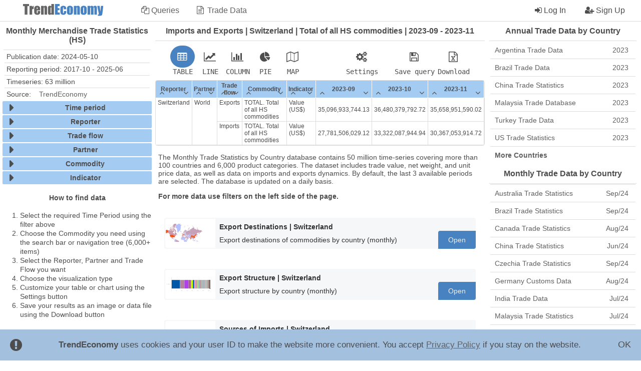

--- FILE ---
content_type: text/html;charset=UTF-8
request_url: https://trendeconomy.com/data/monthly/Switzerland?time_period=2023-11,2023-10,2023-09
body_size: 8330
content:
<?xml version='1.0' encoding='UTF-8' ?>
<!DOCTYPE html>
<html xmlns="http://www.w3.org/1999/xhtml"><head id="j_idt2"><title>Imports and Exports | Switzerland | Total of all HS commodities | 2023-09 - 2023-11</title> <meta property="og:image" content="https://trendeconomy.com/img/e64f6caafb300bf96c15e25ec394d5ad/420584ba74e951f3c3a38760fc0d74ac.png" /> <meta property="og:article:published_time" content="2024-05-10" /> <link rel="canonical" href="https://trendeconomy.com/data/monthly/Switzerland/TOTAL" /> <meta name="keywords" content="commodity imports, import statistics, import structure, commodity exports, export statistics, export structure; Switzerland; Total of all HS commodities; trade statistics" /> <meta property="og:url" content="https://trendeconomy.com/data/monthly/Switzerland?time_period=2023-11,2023-10,2023-09" /> <meta property="og:type" content="article" /> <meta property="og:title" content="Imports and Exports | Switzerland | Total of all HS commodities | 2023-09 - 2023-11" /> <meta property="og:description" content="Imports and Exports - Switzerland - Total of all HS commodities - 2017-10 - 2025-06. Monthly Merchandise Trade Statistics (HS)" /> <meta name="twitter:description" content="Imports and Exports - Switzerland - Total of all HS commodities - 2017-10 - 2025-06. Monthly Merchandise Trade Statistics (HS)" /> <meta name="description" content="Imports and Exports - Switzerland - Total of all HS commodities - 2017-10 - 2025-06. Monthly Merchandise Trade Statistics (HS)" /> <meta name="twitter:card" content="summary" /> <meta name="twitter:site" content="@TrendEconomy" /> <meta name="twitter:title" content="Imports and Exports | Switzerland | Total of all HS commodities | 2023-09 - 2023-11" /> <link rel="icon" href="https://trendeconomy.com/images/favicon.ico" /> <meta lang="en" /> <script src="https://use.fontawesome.com/4d5782aef7.js"></script> <link href="https://fonts.googleapis.com/css?family=Noto+Sans" rel="stylesheet" /> <meta name="viewport" content="width=device-width" /> <script type="text/javascript" src="/resources/js/dataexplorer_TE3DE_264_149_26_2512_241_100.js"></script><link rel="stylesheet" type="text/css" href="/resources/css/dataexplorer_TE3DE_264_149_26_630_600_620_650_649_11_346_544_2713_26_526_593_112_423_462.css" /></head><body> <div class="lt4"><nav class="lt4-menu"> <div class="lt4-menu-button-left" onclick="this.parentNode.setAttribute('data-active-content', this.parentNode.getAttribute('data-active-content')=='left'?'':'left')"> </div> <div class="lt4-menu-logo"> <a href="https://trendeconomy.com"> <img src="https://trendeconomy.com/images/logotrend.svg" alt="TrendEconomy" /> </a> </div> <div class="lt4-menu-button-right" onclick="this.parentNode.setAttribute('data-active-content', this.parentNode.getAttribute('data-active-content')=='right'?'':'right')"> </div> <div class="lt4-menu-content-left"> <div class="lt4-menu-content-item"> <a href="https://trendeconomy.com"> <div class="cnt-menu-header cnt-menu-button"> <div class="cnt-menu-header-icon cnt-menu-header-icon-queries"></div> <div class="cnt-menu-header-text">Queries</div> </div> </a> </div> <div class="lt4-menu-content-item"> <a href="/trade"> <div class="cnt-menu-header cnt-menu-button"> <div class="cnt-menu-header-icon cnt-menu-header-icon-text"></div> <div class="cnt-menu-header-text">Trade Data</div> </div> </a> </div> </div> <div class="lt4-menu-content-right"> <div class="lt4-menu-content-item" onclick="tedo.doAction('on_click_login')"> <div class="cnt-menu-header cnt-menu-button"> <div class="cnt-menu-header-icon cnt-menu-header-icon-login"></div> <div class="cnt-menu-header-text">Log In</div> </div> </div> <div class="lt4-menu-content-item" onclick="tedo.doAction('on_click_register')"> <div class="cnt-menu-header cnt-menu-button"> <div class="cnt-menu-header-icon cnt-menu-header-icon-register"></div> <div class="cnt-menu-header-text">Sign Up</div> </div> </div> </div> </nav> <div class="lt4-body"> <div class="lt4-body-left"><div class="cnt-info"> <div class="fheader">Monthly Merchandise Trade Statistics (HS)</div> <div class="item-info" style="border-top:none;">Publication date: 2024-05-10</div> <div class="item-info">Reporting period: 2017-10 - 2025-06</div> <div class="item-info">Timeseries: 63 million</div> <div class="item-info">Source:<a style="margin-left:1rem;border-radius:3px;padding:0 2px 2px 2px;" class="hl" rel="nofollow" target="_blank" href="https://trendeconomy.com">TrendEconomy</a> </div> </div><div class="concepts"><div class="concept" data-expanded="0" data-id="TIME_PERIOD" data-name="Time period" data-tid="8633" data-children-view="dsv_concept_item_children_list" data-filter-view="dsv_concept_filter_list" data-dst="key_family" data-type="TIME_DIMENSION" data-codelist="11"> <div class="header"> <div class="icon"></div> <div class="title">Time period</div> </div> <div class="body" style="display:none;"> <div class="row" data-tid="10564219" data-level="0" data-value="2023-09" data-name="2023-09" data-parent-code="2023-Q3" data-concept="8633" data-codelist="11" data-selectable="1" data-selected="1" data-expandable="0" data-expanded="0" data-valid="1"> <div class="fc"> <div class="bl"></div> </div> <div class="fc text"> 2023-09 </div> </div> <div class="row" data-tid="10564220" data-level="0" data-value="2023-10" data-name="2023-10" data-parent-code="2023-Q4" data-concept="8633" data-codelist="11" data-selectable="1" data-selected="1" data-expandable="0" data-expanded="0" data-valid="1"> <div class="fc"> <div class="bl"></div> </div> <div class="fc text"> 2023-10 </div> </div> <div class="row" data-tid="10564221" data-level="0" data-value="2023-11" data-name="2023-11" data-parent-code="2023-Q4" data-concept="8633" data-codelist="11" data-selectable="1" data-selected="1" data-expandable="0" data-expanded="0" data-valid="1"> <div class="fc"> <div class="bl"></div> </div> <div class="fc text"> 2023-11 </div> </div> </div> <button class="fheader apply hl">OK</button> </div><div class="concept" data-expanded="0" data-id="REPORTER" data-name="Reporter" data-tid="41240" data-children-view="dsv_concept_item_children_list" data-filter-view="dsv_concept_filter_list" data-dst="key_family" data-type="DIMENSION" data-codelist="493"> <div class="header"> <div class="icon"></div> <div class="title">Reporter</div> </div> <div class="search"> <input class="search_inp" /> <button class="clear_btn hl"> <i class="fa fa-times"></i> </button> <button class="search_btn hl"> <i class="fa fa-search"></i> </button> </div> <div class="waiting"> <div class="icon"> <i class="fa fa-spinner fa-pulse fa-3x fa-fw"></i> </div> </div> <div class="body" style="display:none;"> <div class="row" data-tid="128336" data-level="0" data-value="Switzerland" data-name="Switzerland" data-parent-code="Europe" data-concept="41240" data-codelist="493" data-selectable="1" data-selected="1" data-expandable="0" data-expanded="0" data-valid="1" data-color="#9FA91F" data-map-code="CH"> <div class="fc"> <div class="bl"></div> </div> <div class="fc text"> Switzerland </div> </div> </div> <button class="fheader apply hl">OK</button> </div><div class="concept" data-expanded="0" data-id="TRADE_FLOW" data-name="Trade flow" data-tid="41241" data-children-view="dsv_concept_item_children_list" data-filter-view="dsv_concept_filter_list" data-dst="key_family" data-type="DIMENSION" data-codelist="497"> <div class="header"> <div class="icon"></div> <div class="title">Trade flow</div> </div> <div class="body" style="display:none;"> <div class="row" data-tid="128081" data-level="0" data-value="Import" data-name="Imports" data-concept="41241" data-codelist="497" data-selectable="1" data-selected="1" data-expandable="0" data-expanded="0" data-valid="1"> <div class="fc"> <div class="bl"></div> </div> <div class="fc text"> <b class="code">Import</b> Imports </div> </div> <div class="row" data-tid="128082" data-level="0" data-value="Export" data-name="Exports" data-concept="41241" data-codelist="497" data-selectable="1" data-selected="1" data-expandable="0" data-expanded="0" data-valid="1"> <div class="fc"> <div class="bl"></div> </div> <div class="fc text"> <b class="code">Export</b> Exports </div> </div> </div> <button class="fheader apply hl">OK</button> </div><div class="concept" data-expanded="0" data-id="PARTNER" data-name="Partner" data-tid="41239" data-children-view="dsv_concept_item_children_list" data-filter-view="dsv_concept_filter_list" data-dst="key_family" data-type="DIMENSION" data-codelist="493"> <div class="header"> <div class="icon"></div> <div class="title">Partner</div> </div> <div class="search"> <input class="search_inp" /> <button class="clear_btn hl"> <i class="fa fa-times"></i> </button> <button class="search_btn hl"> <i class="fa fa-search"></i> </button> </div> <div class="waiting"> <div class="icon"> <i class="fa fa-spinner fa-pulse fa-3x fa-fw"></i> </div> </div> <div class="body" style="display:none;"> <div class="row" data-tid="128371" data-level="0" data-value="World" data-name="World" data-concept="41239" data-codelist="493" data-selectable="1" data-selected="1" data-expandable="0" data-expanded="0" data-valid="1" data-orb="00"> <div class="fc"> <div class="bl"></div> </div> <div class="fc text"> World </div> </div> </div> <button class="fheader apply hl">OK</button> </div><div class="concept" data-expanded="0" data-id="COMMODITY" data-name="Commodity" data-tid="41237" data-children-view="dsv_concept_item_children_list" data-filter-view="dsv_concept_filter_list" data-show-code="true" data-dst="key_family" data-type="DIMENSION" data-codelist="527"> <div class="header"> <div class="icon"></div> <div class="title">Commodity</div> </div> <div class="search"> <input class="search_inp" /> <button class="clear_btn hl"> <i class="fa fa-times"></i> </button> <button class="search_btn hl"> <i class="fa fa-search"></i> </button> </div> <div class="waiting"> <div class="icon"> <i class="fa fa-spinner fa-pulse fa-3x fa-fw"></i> </div> </div> <div class="body" style="display:none;"> <div class="row" data-tid="168567" data-level="0" data-value="TOTAL" data-name="Total of all HS commodities" data-concept="41237" data-codelist="527" data-selectable="1" data-selected="1" data-expandable="0" data-expanded="0" data-valid="1" data-color="#FFF"> <div class="fc"> <div class="bl"></div> </div> <div class="fc text"> <b class="code">TOTAL</b> Total of all HS commodities </div> </div> </div> <button class="fheader apply hl">OK</button> </div><div class="concept" data-expanded="0" data-id="INDICATOR" data-name="Indicator" data-tid="41238" data-children-view="dsv_concept_item_children_list" data-filter-view="dsv_concept_filter_list" data-dst="key_family" data-type="DIMENSION" data-codelist="495"> <div class="header"> <div class="icon"></div> <div class="title">Indicator</div> </div> <div class="body" style="display:none;"> <div class="row" data-tid="121547" data-level="0" data-value="TV" data-name="Value (US$)" data-concept="41238" data-codelist="495" data-selectable="1" data-selected="1" data-expandable="0" data-expanded="0" data-valid="1"> <div class="fc"> <div class="bl"></div> </div> <div class="fc text"> <b class="code">TV</b> Value (US$) </div> </div> </div> <button class="fheader apply hl">OK</button> </div> </div><noindex><div> <h4 style="text-align:center">How to find data</h4> <ol style="line-height:1.3"> <li>Select the required Time Period using the filter above</li> <li>Choose the Commodity you need using the search bar or navigation tree (6,000+ items)</li> <li>Select the Reporter, Partner and Trade Flow you want</li> <li>Choose the visualization type</li> <li>Customize your table or chart using the Settings button</li> <li>Save your results as an image or data file using the Download button</li> </ol> </div> </div> <div class="lt4-body-main"> <div class="lt4-body-main-center"> <h1 class="fheader">Imports and Exports | Switzerland | Total of all HS commodities | 2023-09 - 2023-11</h1><div class="key-family" data-tid="7835" data-id="v_kfv_trade_monthly" data-name="Monthly Merchandise Trade Statistics (HS)" data-type="key_family" data-code="monthly"> <div class="component" data-id="COMMODITY" data-type="DIMENSION" data-name="Commodity"></div> <div class="component" data-id="INDICATOR" data-type="DIMENSION" data-name="Indicator"></div> <div class="component" data-id="PARTNER" data-type="DIMENSION" data-name="Partner"></div> <div class="component" data-id="REPORTER" data-type="DIMENSION" data-name="Reporter"></div> <div class="component" data-id="TRADE_FLOW" data-type="DIMENSION" data-name="Trade flow"></div> <div class="component" data-id="UOM" data-type="DIMENSION" data-name="Unit of measure"></div> <div class="component" data-id="TIME_PERIOD" data-type="TIME_DIMENSION" data-name="Time period"></div> <div class="component" data-id="OBS_VALUE" data-type="PRIMARY_MEASURE" data-name="Observation Value" data-minimumFractionDigits="2"></div><div class="vis" data-type="table" data-key-family="v_kfv_trade_monthly" data-stg="[base64]" data-height="600"> <div class="buttons"> <div class="waiting"></div> <div class="type"> <div data-type="table"> <div class="table"></div> <div class="caption">TABLE</div> </div> <div data-type="line"> <div class="line"></div> <div class="caption">LINE</div> </div> <div data-type="column"> <div class="column"></div> <div class="caption">COLUMN</div> </div> <div data-type="pie"> <div class="pie"></div> <div class="caption">PIE</div> </div> <div data-type="map"> <div class="map"></div> <div class="caption">MAP</div> </div> </div> <div class="action"> <div style="margin:3px 30px;"> <div class="settings"></div> <div class="caption">Settings</div> </div> <div> <div class="save"></div> <div class="caption">Save query</div> </div> <div> <div class="download"></div> <div class="caption">Download</div> </div> <div style="display:none;"> <div class="share"></div> <div class="caption">Share</div> </div> <div style="display:none;"> <div class="embed"></div> <div class="caption">Embed</div> </div> <div style="display:none;"> <div class="expand"></div> <div class="caption expand-caption">Expand</div> </div> <div style="display:none;"> <div class="collapse"></div> <div class="caption collapse-caption">Collapse</div> </div> </div> </div> <div class="share-content"></div> <div class="download-content"> <div class="download-content-row"> <div class="download-vis"> <div class="header">Download chart</div> <div class="list"> <div class="button hl" data-format="png">PNG</div> <div class="button hl" data-format="jpg">JPG</div> <div class="button hl" data-format="svg">SVG</div> </div> </div> <div class="download-data"> <div class="header">Download data</div> <div class="list"> <div class="button hl" data-format="xlsx">XLSX</div> <div class="button hl" data-format="xlsxf">XLSX (flat table)</div> <div class="button hl" data-format="xlsxt">XLSX (time series)</div> </div> </div> </div> </div> <div class="settings-content"> <div class="settings-content-row"> <div class="fields"> <div class="header">Fields</div> <div class="list"></div> </div> <div class="rows"> <div class="header">Rows</div> <div class="list"></div> </div> <div class="columns"> <div class="header">Columns</div> <div class="list"></div> </div> <div class="group"> <div class="header">Group</div> <div class="list"></div> </div> <div class="filter"> <div class="header">Filter</div> <div class="list"></div> </div> <div class="reg"> <div class="header">Region</div> <div class="list"></div> </div> <div class="values"> <div class="header">Values</div> <div class="list"></div> </div> <div class="xax"> <div class="header">X Axis</div> <div class="list"></div> </div> <div class="dim"> <div class="header">Dimensions</div> <div class="list"></div> </div> <div class="yax"> <div class="header">Y Axis</div> <div class="list"></div> </div> <div class="yaxd"> <div class="header">Y Axis Dimension</div> <div class="list"></div> </div> <div class="yax1"> <div class="header">Left Y Axis</div> <div class="list"></div> </div> <div class="yax2"> <div class="header">Right Y Axis</div> <div class="list"></div> </div> <div class="options"> <div class="header">Options</div> <div class="list"></div> </div> </div> </div> <div class="vis-w"> <div class="waiting"> <div class="icon"></div> </div> <div class="vis-v"></div> <div class="vis-content"><table style="background: rgb(221, 221, 221);"><thead><tr><td class="fl srt" rowspan="1" style="position: relative; z-index: 9;" data-psl="0" data-index="0">Reporter<div class="th-btn-sort th-btn-sort-ascwrap hl-soft lit"><div class="th-btn-asc"><!--'--></div></div><div class="th-btn-sort th-btn-sort-descwrap hl-soft lit"><div class="th-btn-desc"></div></div></td><td class="fl srt" rowspan="1" style="position: relative; z-index: 9;" data-psl="59" data-index="1">Partner<div class="th-btn-sort th-btn-sort-ascwrap hl-soft lit"><div class="th-btn-asc"><!--'--></div></div><div class="th-btn-sort th-btn-sort-descwrap hl-soft lit"><div class="th-btn-desc"></div></div></td><td class="fl srt" rowspan="1" style="position: relative; z-index: 9;" data-psl="110" data-index="2">Trade flow<div class="th-btn-sort th-btn-sort-ascwrap hl-soft lit"><div class="th-btn-asc"><!--'--></div></div><div class="th-btn-sort th-btn-sort-descwrap hl-soft lit"><div class="th-btn-desc"></div></div></td><td class="fl srt" rowspan="1" style="position: relative; z-index: 9;" data-psl="178" data-index="3">Commodity<div class="th-btn-sort th-btn-sort-ascwrap hl-soft lit"><div class="th-btn-asc"><!--'--></div></div><div class="th-btn-sort th-btn-sort-descwrap hl-soft lit"><div class="th-btn-desc"></div></div></td><td class="fl srt" rowspan="1" style="position: relative; z-index: 9;" data-psl="253" data-index="4">Indicator<div class="th-btn-sort th-btn-sort-ascwrap hl-soft lit"><div class="th-btn-asc"><!--'--></div></div><div class="th-btn-sort th-btn-sort-descwrap hl-soft lit"><div class="th-btn-desc"></div></div></td><td data-id="col=6-10564219" data-level="0" colspan="1" style="position: relative; z-index: 8;" data-index="5" class="srt">2023-09<div class="th-btn-sort th-btn-sort-ascwrap hl-soft num"><div class="th-btn-asc"><!--'--></div></div><div class="th-btn-sort th-btn-sort-descwrap hl-soft num"><div class="th-btn-desc"></div></div></td><td data-id="col=6-10564220" data-level="0" colspan="1" style="position: relative; z-index: 8;" data-index="6" class="srt">2023-10<div class="th-btn-sort th-btn-sort-ascwrap hl-soft num"><div class="th-btn-asc"><!--'--></div></div><div class="th-btn-sort th-btn-sort-descwrap hl-soft num"><div class="th-btn-desc"></div></div></td><td data-id="col=6-10564221" data-level="0" colspan="1" style="position: relative; z-index: 8;" data-index="7" class="srt">2023-11<div class="th-btn-sort th-btn-sort-ascwrap hl-soft num"><div class="th-btn-asc"><!--'--></div></div><div class="th-btn-sort th-btn-sort-descwrap hl-soft num"><div class="th-btn-desc"></div></div></td></tr></thead><tbody><tr style=""><td data-id="row=3-128336" data-value="Switzerland" data-level="0" class="fl" rowspan="2" style="position: relative; z-index: 8;" data-psl="0">Switzerland</td><td data-id="row=3-128336:2-128371" data-value="World" data-level="0" class="fl" rowspan="2" style="position: relative; z-index: 8;" data-psl="0">World</td><td data-id="row=3-128336:2-128371:4-128082" data-value="Export" data-level="0" class="fl" style="position: relative; z-index: 8;" data-psl="0">Exports</td><td data-id="row=3-128336:2-128371:4-128082:0-168567" data-value="TOTAL" data-level="0" class="fl" style="position: relative; z-index: 8;" data-psl="0">TOTAL. Total of all HS commodities</td><td data-id="row=3-128336:2-128371:4-128082:0-168567:1-121547" data-value="TV" data-level="0" class="fl" style="position: relative; z-index: 8;" data-psl="0">Value (US$)</td><td class="val" data-col-index="0" data-minimumfractiondigits="2" data-value="35096933744.136">35,096,933,744.13</td><td class="val" data-col-index="1" data-minimumfractiondigits="2" data-value="36480379792.727">36,480,379,792.72</td><td class="val" data-col-index="2" data-minimumfractiondigits="2" data-value="35658951590.026">35,658,951,590.02</td></tr><tr style=""><td data-id="row=3-128336:2-128371:4-128081" data-value="Import" data-level="0" class="fl" style="position: relative; z-index: 8;" data-psl="0">Imports</td><td data-id="row=3-128336:2-128371:4-128081:0-168567" data-value="TOTAL" data-level="0" class="fl" style="position: relative; z-index: 8;" data-psl="0">TOTAL. Total of all HS commodities</td><td data-id="row=3-128336:2-128371:4-128081:0-168567:1-121547" data-value="TV" data-level="0" class="fl" style="position: relative; z-index: 8;" data-psl="0">Value (US$)</td><td class="val" data-col-index="0" data-minimumfractiondigits="2" data-value="27781506029.129">27,781,506,029.12</td><td class="val" data-col-index="1" data-minimumfractiondigits="2" data-value="33322087944.941">33,322,087,944.94</td><td class="val" data-col-index="2" data-minimumfractiondigits="2" data-value="30367053914.722">30,367,053,914.72</td></tr></tbody></table> </div> <div class="vis-v"></div> </div> </div> <div class="block-body"><div><style>.concept[data-id="indicator"]{}</style><div> <p> </p><p>The Monthly Trade Statistics by Country database contains 50 million time-series covering more than 100 countries and 6,000 product categories. The dataset includes trade value, net weight, and unit price data, as well as data on imports and exports dynamics. By default, the last 3 available periods are selected. The database is updated on a daily basis.</p><p><b>For more data use filters on the left side of the page.</b></p> <div class="lst" data-mode="tbl" style="margin-bottom:30px;"> <div class="lit-wrapper"> <a class="lit" href="/data/export_hsm?time_period=2023-11&amp;reporter=Switzerland&amp;commodity=TOTAL" rel="nofollow"> <div class="lit_top"> <div class="lit_img" data-background-async="1" data-src="https://trendeconomy.com/img/3d5a08da5fb4150447c05bca936afa05/7c586b4c883777cf1632a5bde7a96b97.svg"></div> </div> <div class="lit_txt"> <div class="title"> <span>Export Destinations | Switzerland</span> </div> <div class="subtitle"> <span>Export destinations of commodities  by country (monthly)</span> </div> </div> <div class="lit_lnk"> <div class="lnk">Open</div> </div> </a> </div> </div> <p></p> <div class="lst" data-mode="tbl" style="margin-bottom:30px;"> <div class="lit-wrapper"> <a class="lit" href="/data/structure_hsm?time_period=2023-11&amp;reporter=Switzerland&amp;trade_flow=Export" rel="nofollow"> <div class="lit_top"> <div class="lit_img" data-background-async="1" data-src="https://trendeconomy.com/img/4240d13fffca1cddab06f6851cf0becd/fa8c4ceed25afabb477e5be3538e0d75.svg"></div> </div> <div class="lit_txt"> <div class="title"> <span>Export Structure | Switzerland</span> </div> <div class="subtitle"> <span>Export structure  by country (monthly)</span> </div> </div> <div class="lit_lnk"> <div class="lnk">Open</div> </div> </a> </div> </div> <p> </p><div class="lst" data-mode="tbl" style="margin-bottom:30px;"> <div class="lit-wrapper"> <a class="lit" href="/data/import_hsm?time_period=2023-11&amp;reporter=Switzerland&amp;commodity=TOTAL" rel="nofollow"> <div class="lit_top"> <div class="lit_img" data-background-async="1" data-src="https://trendeconomy.com/img/0df286104a81e3cb854867084cc43575/7c586b4c883777cf1632a5bde7a96b97.svg"></div> </div> <div class="lit_txt"> <div class="title"> <span>Sources of Imports | Switzerland</span> </div> <div class="subtitle"> <span>Import origins of Switzerland by country and commodity (monthly)</span> </div> </div> <div class="lit_lnk"> <div class="lnk">Open</div> </div> </a> </div> </div> <p></p> <div class="lst" data-mode="tbl" style="margin-bottom:30px;"> <div class="lit-wrapper"> <a class="lit" href="/data/structure_hsm?time_period=2023-11&amp;reporter=Switzerland&amp;trade_flow=Import" rel="nofollow"> <div class="lit_top"> <div class="lit_img" data-background-async="1" data-src="https://trendeconomy.com/img/4240d13fffca1cddab06f6851cf0becd/95f9c195dad24141a3ba55c8b10c59b1.svg"></div> </div> <div class="lit_txt"> <div class="title"> <span>Import Structure | Switzerland</span> </div> <div class="subtitle"> <span>Import structure  by country (monthly)</span> </div> </div> <div class="lit_lnk"> <div class="lnk">Open</div> </div> </a> </div> </div> </div> </div> </div> <p style="text-indent:2rem;"></p><div class="vis" data-type="column" data-key-family="v_kfv_trade_monthly" data-stg="[base64]" data-height="600"> <div class="buttons"> <div class="waiting"></div> <div class="type"> <div data-type="table"> <div class="table"></div> <div class="caption">TABLE</div> </div> <div data-type="line"> <div class="line"></div> <div class="caption">LINE</div> </div> <div data-type="column"> <div class="column"></div> <div class="caption">COLUMN</div> </div> <div data-type="pie"> <div class="pie"></div> <div class="caption">PIE</div> </div> <div data-type="map"> <div class="map"></div> <div class="caption">MAP</div> </div> </div> <div class="action"> <div style="margin:3px 30px;"> <div class="settings"></div> <div class="caption">Settings</div> </div> <div> <div class="save"></div> <div class="caption">Save query</div> </div> <div> <div class="download"></div> <div class="caption">Download</div> </div> <div style="display:none;"> <div class="share"></div> <div class="caption">Share</div> </div> <div style="display:none;"> <div class="embed"></div> <div class="caption">Embed</div> </div> <div style="display:none;"> <div class="expand"></div> <div class="caption expand-caption">Expand</div> </div> <div style="display:none;"> <div class="collapse"></div> <div class="caption collapse-caption">Collapse</div> </div> </div> </div> <div class="share-content"></div> <div class="download-content"> <div class="download-content-row"> <div class="download-vis"> <div class="header">Download chart</div> <div class="list"> <div class="button hl" data-format="png">PNG</div> <div class="button hl" data-format="jpg">JPG</div> <div class="button hl" data-format="svg">SVG</div> </div> </div> <div class="download-data"> <div class="header">Download data</div> <div class="list"> <div class="button hl" data-format="xlsx">XLSX</div> <div class="button hl" data-format="xlsxf">XLSX (flat table)</div> <div class="button hl" data-format="xlsxt">XLSX (time series)</div> </div> </div> </div> </div> <div class="settings-content"> <div class="settings-content-row"> <div class="fields"> <div class="header">Fields</div> <div class="list"></div> </div> <div class="rows"> <div class="header">Rows</div> <div class="list"></div> </div> <div class="columns"> <div class="header">Columns</div> <div class="list"></div> </div> <div class="group"> <div class="header">Group</div> <div class="list"></div> </div> <div class="filter"> <div class="header">Filter</div> <div class="list"></div> </div> <div class="reg"> <div class="header">Region</div> <div class="list"></div> </div> <div class="values"> <div class="header">Values</div> <div class="list"></div> </div> <div class="xax"> <div class="header">X Axis</div> <div class="list"></div> </div> <div class="dim"> <div class="header">Dimensions</div> <div class="list"></div> </div> <div class="yax"> <div class="header">Y Axis</div> <div class="list"></div> </div> <div class="yaxd"> <div class="header">Y Axis Dimension</div> <div class="list"></div> </div> <div class="yax1"> <div class="header">Left Y Axis</div> <div class="list"></div> </div> <div class="yax2"> <div class="header">Right Y Axis</div> <div class="list"></div> </div> <div class="options"> <div class="header">Options</div> <div class="list"></div> </div> </div> </div> <div class="vis-w"> <div class="waiting"> <div class="icon"></div> </div> <div class="vis-v"></div> <div class="vis-content"> <img style="width:100%;max-height:400px;" src="https://trendeconomy.com/img/6f6ac677e9b5a134a7b4b0d3e6f74371/e7268fc869b1ec9dd0c747784d36b274.svg" alt="Imports and Exports | Switzerland | Total of all HS commodities | 2023-09 - 2023-11" /> </div> <div class="vis-v"></div> </div> </div> </div> </div> <div class="lt4-body-main-right"><div> <style> .cnt-info-footer { padding-left:5px; padding-right:5px; } .cnt-info-footer a { border-radius:3px; padding:5px; width:100%; } .cnt-info-footer a > span { float:right; margin-right:5px; } </style> <div class="cnt-info cnt-info-footer"> <noindex> <div class="fheader">Annual Trade Data by Country</div> <div class="item-info" style="border-top:none"> <a class="hl" href="https://trendeconomy.com/data/h2/Argentina"> Argentina Trade Data <span>2023</span> </a> </div> <div class="item-info"> <a class="hl" href="https://trendeconomy.com/data/h2/Brazil"> Brazil Trade Data <span>2023</span> </a> </div> <div class="item-info"> <a class="hl" href="https://trendeconomy.com/data/h2/China">China Trade Statistics<span>2023</span> </a> </div> <div class="item-info"> <a class="hl" href="https://trendeconomy.com/data/h2/Malaysia">Malaysia Trade Database<span>2023</span> </a> </div> <div class="item-info"> <a class="hl" href="https://trendeconomy.com/data/h2/Turkey">Turkey Trade Data<span>2023</span> </a> </div> <div class="item-info"> <a class="hl" href="https://trendeconomy.com/data/h2/UnitedStatesOfAmerica">US Trade Statistics<span>2023</span> </a> </div> <div class="item-info"> <a class="hl" href="https://trendeconomy.com/trade"> <b>More Countries</b> </a> </div> <div class="fheader">Monthly Trade Data by Country</div> <div class="item-info"> <a class="hl" href="https://trendeconomy.com/data/monthly/Australia"> Australia Trade Statistics <span>Sep/24</span> </a> </div> <div class="item-info"> <a class="hl" href="https://trendeconomy.com/data/monthly/Brazil"> Brazil Trade Statistics <span>Sep/24</span> </a> </div> <div class="item-info"> <a class="hl" href="https://trendeconomy.com/data/monthly/Canada"> Canada Trade Statistics <span>Aug/24</span> </a> </div> <div class="item-info"> <a class="hl" href="https://trendeconomy.com/data/monthly/China"> China Trade Statistics <span>Jun/24</span> </a> </div> <div class="item-info"> <a class="hl" href="https://trendeconomy.com/data/monthly/CzechRepublic"> Czechia Trade Statistics <span>Sep/24</span> </a> </div> <div class="item-info"> <a class="hl" href="https://trendeconomy.com/data/monthly/Germany"> Germany Customs Data <span>Aug/24</span> </a> </div> <div class="item-info"> <a class="hl" href="https://trendeconomy.com/data/monthly/India"> India Trade Data <span>Jul/24</span> </a> </div> <div class="item-info"> <a class="hl" href="https://trendeconomy.com/data/monthly/Malaysia"> Malaysia Trade Statistics <span>Jul/24</span> </a> </div> <div class="item-info"> <a class="hl" href="https://trendeconomy.com/data/monthly/Mexico"> Mexico Trade Statistics <span>Jul/24</span> </a> </div> <div class="item-info"> <a class="hl" href="https://trendeconomy.com/data/monthly/Portugal"> Portugal Trade Statistics <span>Jul/24</span> </a> </div> <div class="item-info"> <a class="hl" href="https://trendeconomy.com/data/monthly/Ukraine"> Ukraine Trade Statistics <span>Jun/24</span> </a> </div> <div class="item-info"> <a class="hl" href="https://trendeconomy.com/data/monthly/Turkey"> Turkey Trade Statistics <span>Aug/24</span> </a> </div> <div class="item-info"> <a class="hl" href="https://trendeconomy.com/data/monthly/UnitedKingdom"> UK Trade Statistics <span>Aug/24</span> </a> </div> <div class="item-info"> <a class="hl" href="https://trendeconomy.com/data/monthly/UnitedStatesOfAmerica"> US Trade Statistics <span>Aug/24</span> </a> </div> <div class="item-info"> <a class="hl" href="https://trendeconomy.com/trade"> <b>More Countries</b> </a> </div> </noindex> </div> </div> </div> </div> <div class="lt4-body-footer"> <noindex><footer> <div class="lt4-footer-col"> <div class="lt4-menu-content-item" onclick="tedo.doAction('on_click_login')"> <div class="cnt-menu-header cnt-menu-button"> <div class="cnt-menu-header-icon cnt-menu-header-icon-login"></div> <div class="cnt-menu-header-text">Log in</div> </div> </div> <div class="lt4-menu-content-item" onclick="tedo.doAction('on_click_register')"> <div class="cnt-menu-header cnt-menu-button"> <div class="cnt-menu-header-icon cnt-menu-header-icon-register"></div> <div class="cnt-menu-header-text">Sign up</div> </div> </div> <div class="lt4-menu-content-item"> <a href="https://twitter.com/TrendEconomy"> <div class="cnt-menu-header cnt-menu-button"> <div class="cnt-menu-header-icon cnt-menu-header-icon-twitter"></div> <i class="fa fa-twitter"></i> <div class="cnt-menu-header-text">Twitter</div> </div> </a> </div> <div class="lt4-menu-content-item"> <a href="https://facebook.com/TrendEconomy"> <div class="cnt-menu-header cnt-menu-button"> <div class="cnt-menu-header-icon cnt-menu-header-icon-facebook"></div> <i class="fa fa-facebook"></i> <div class="cnt-menu-header-text">Facebook</div> </div> </a> </div> </div> <div class="lt4-footer-col"> <div class="lt4-menu-content-item"> <a rel="nofollow" href="/pricing"> <div class="cnt-menu-header cnt-menu-button"> <div class="cnt-menu-header-icon cnt-menu-header-icon-info"></div> <div class="cnt-menu-header-text">Pricing</div> </div> </a> </div> <div class="lt4-menu-content-item"> <a rel="nofollow" href="/terms"> <div class="cnt-menu-header cnt-menu-button"> <div class="cnt-menu-header-icon cnt-menu-header-icon-text"></div> <div class="cnt-menu-header-text">Terms of Service</div> </div> </a> </div> <div class="lt4-menu-content-item"> <a rel="nofollow" href="/privacy"> <div class="cnt-menu-header cnt-menu-button"> <div class="cnt-menu-header-icon cnt-menu-header-icon-text"></div> <div class="cnt-menu-header-text">Privacy Policy</div> </div> </a> </div> <div class="lt4-menu-content-item"> <div class="cnt-menu-header cnt-menu-button"> <div class="cnt-menu-header-icon cnt-menu-header-icon-mail"></div> <div class="cnt-menu-header-text"> <span>info</span> <i class="fa fa-at"></i> <span>trendeconomy.com</span> </div> </div> </div> </div> <div class="lt4-footer-col"> <div class="lt4-menu-content-item"> <a rel="nofollow" href="/about"> <div class="cnt-menu-header cnt-menu-button"> <div class="cnt-menu-header-icon cnt-menu-header-icon-bell"></div> <div class="cnt-menu-header-text">About TrendEconomy</div> </div> </a> </div> <div class="lt4-menu-content-item" style="height:9rem;"> <div class="cnt-menu-header"> <div class="cnt-menu-header-icon cnt-menu-header-icon-copyright" style="vertical-align:top;"></div> <div class="cnt-menu-header-text"> <span>2025 TrendEconomy.com</span> <br /> <br /> <span>Any publication or public</span> <br /> <span>display shall include</span> <br /> <span>the following hyperlink:</span> <br /> <a href="https://trendeconomy.com">© TrendEconomy.com</a> </div> </div> </div> </div> <script> function footerOnLoad(){ if(document.cookie.indexOf("te_cookie_accepted")==-1){ if (typeof(window["$"])=="undefined"){ console.log("$ is not defined!"); } else if (typeof(window["tedo"])=="undefined"){ console.log("TEDO is not defined!"); } else { tedo.doAction("confirm_cookie", {}, null); } } } footerOnLoad(); </script> </footer> </noindex> </div> </div> </div><div xmlns="http://www.w3.org/1999/xhtml" id="block_Google Analytics"><div xmlns="http://www.w3.org/1999/xhtml"><div xmlns="http://www.w3.org/1999/xhtml"> <script async="async" src="https://www.googletagmanager.com/gtag/js?id=G-P0MJ448NHC"></script> <script> window.dataLayer = window.dataLayer || []; function gtag(){dataLayer.push(arguments);} gtag('js', new Date()); gtag('config', 'G-P0MJ448NHC'); </script> </div></div></div></body>  <script> window.onload = function () { (function () { var script = document.createElement("SCRIPT"); script.src = '/faces/js/jquery-1.11.3.min.js'; script.type = 'text/javascript'; script.onload = function () {  var stg = { locale: "en", url: { data: "/te.rest.web/json/key_family" }, onload:function(){dw.loadImages();} };  if (typeof(window["footerOnLoad"])!="undefined"){ window["footerOnLoad"](); }  tedo.onLoad();   $.getScript("/resources/js/dwinit_te3de_349.js", function( data, textStatus, jqxhr ) { dwinit.init(stg); });  }; document.getElementsByTagName("head")[0].appendChild(script); } )(); }; </script> </html>

--- FILE ---
content_type: text/html;charset=UTF-8
request_url: https://trendeconomy.com/action/confirm_cookie?url=https%3A%2F%2Ftrendeconomy.com%2Fdata%2Fmonthly%2FSwitzerland%3Ftime_period%3D2023-11%2C2023-10%2C2023-09&action=confirm_cookie&_=1769697138178
body_size: 732
content:
<div id="b0c8d3d640dd4c4ab8d8a776f5d700b4"> <div id="cookie-accepter"> <table style="width:100%;"> <tr> <td><i class="fa fa-exclamation-circle fa-2x" aria-hidden="true" style="margin:1rem;"></i></td> <td style="font-size:1.2rem;"> <b style="text-transform:capitalize;">TrendEconomy</b> uses cookies and your user ID to make the website more convenient. You accept <a href="/privacy" style="text-decoration:underline;" target="_blank">Privacy Policy</a> if you stay on the website.  </td> <td><div class="btn" onclick="acceptCookies()">OK</div></td> </tr> </table> </div> <script> function acceptCookies(){ document.cookie = "te_cookie_accepted=yes; expires=Fri, 31 Dec 9999 23:59:59 GMT"; document.getElementById("cookie-accepter").style.display="none"; } </script> <style> #cookie-accepter { position:fixed; min-height:50px; background:#a3c0df; left:0; bottom:0; width:100%; text-align:center; } #cookie-accepter .btn { margin:.5rem; padding:.5rem; font-size:1.3rem; cursor:pointer; z-index:100; border-radius:0.3rem; } #cookie-accepter .btn:hover { background:#FFF; cursor:pointer; } </style> </div>

--- FILE ---
content_type: text/css;charset=UTF-8
request_url: https://trendeconomy.com/resources/css/dataexplorer_TE3DE_264_149_26_630_600_620_650_649_11_346_544_2713_26_526_593_112_423_462.css
body_size: 16797
content:
/* LT4 CENTER-FIX25-RIGHT25-864-1024-1600 */ body { margin: 0; } .lt4 { margin: 0px; width: 100%; } .lt4-menu { position: fixed; top: 0; left: 0; height: 3rem; width: 100%; z-index: 99; background: #FFF; border-bottom: 1px solid #DDD; font-size: 1.1538rem; } .lt4-body { margin-top: 3rem; width: 100%; } @media all and (max-width: 864px) { .lt4-body-main-center, .lt4-body-main-right { display:block; width: 100%; } .lt4-body-footer { width: 100%; } } @media all and (min-width: 865px) { .lt4-body-left { position:fixed; top: 3rem; left: 0; height: calc(100% - 3rem); overflow-y: auto; width: 22rem; } .lt4-body-main-right, .lt4-body-main-center { margin-left: 22rem; width: calc(100% - 22rem - 2px); } .lt4-body-footer { margin-left: 22rem; width: calc(100% - 22rem); } } @media all and (min-width: 1023px) { .lt4-body-main-center, .lt4-body-main-right { display: inline-block; vertical-align: top; } .lt4-body-main-center { margin-right: -2px; width: calc(100% - 22rem - 22rem - 2px); } .lt4-body-main-right { margin-left: -2px; width: 22rem; } .lt4-body { overflow-y: hidden; overflow-x: hidden; } .lt4-body-footer { padding-top: 5rem; } } @media all and (min-width: 1601px) { .lt4-body-left { width: 25rem; } .lt4-body-main-right { width: 25rem; } .lt4-body-main-center { margin-left: 25rem; width: calc(100% - 25rem - 25rem - 2px); } .lt4-body-footer { margin-left: 25rem; width: calc(100% - 25rem); } } @media all and (min-width: 1680px) { .lt4-body-left { width: 30rem; } .lt4-body-main-right { width: 30rem; } .lt4-body-main-center { margin-left: 30rem; width: calc(100% - 30rem - 30rem - 2px); } .lt4-body-footer { margin-left: 30rem; width: calc(100% - 30rem); } } /* LT4 CENTER-FIX25-RIGHT25-864-1024-1600 */ /* LT4 MENU 768-1366 18 */ .lt4-menu-logo, .lt4-menu-button-left, .lt4-menu-button-right, .lt4-menu-content-left, .lt4-menu-content-right, .lt4-menu-content-item { display: inline-block; } .lt4-menu-logo { background: #FFF; text-align: center; } .lt4-menu-content-item { height: 3rem; } .lt4-menu-content-item:hover .cnt-menu-button { border-radius: 0.3rem; -moz-box-shadow: 0px 0px 4px #85b2cb, inset 0px 1px 0px #fff; -webkit-box-shadow: 0px 0px 4px #85b2cb, inset 0px 1px 0px #fff; box-shadow: 0px 0px 4px #85b2cb, inset 0px 1px 0px #fff; background: #fff; z-index: 99; position: relative; cursor: pointer; } .cnt-menu-header-text { user-select: none; white-space: nowrap; } .lt4-menu-logo { vertical-align: top; margin-top: 0.6rem; } .lt4-menu-button-left:before, .lt4-menu-button-right:before { font-family: FontAwesome; font-size: 2rem; margin-left: 0.6rem; line-height: 3rem; cursor: pointer; } .lt4-menu-button-left:before { content: "\f0c9"; } .lt4-menu-button-right:before { content: "\f013"; } .lt4-menu[data-active-content="right"] .lt4-menu-button-right, .lt4-menu-button-right:hover, .lt4-menu[data-active-content="left"] .lt4-menu-button-left, .lt4-menu-button-left:hover { color: #4882C0; } .cnt-menu-header { padding: 0.1rem; display: block; height: 2.2rem; margin: 0.4rem 0.4rem; } .lt4-menu-content-item > .cnt-menu-header-text { padding: 0.1rem; display: block; height: 2.2rem; margin: 0.4rem 0.4rem; } .lt4-body-footer { margin-top: 5rem; padding-bottom:5rem; border-top: 1px solid #ddd; } @media all and (max-width: 768px) { .lt4-menu-content-left, .lt4-menu-content-right { display:none; } .lt4-menu[data-active-content="left"] .lt4-menu-content-left, .lt4-menu[data-active-content="right"] .lt4-menu-content-right, .lt4-menu-content-item { display: block; background: #FFF; z-index: 99; border-bottom: 1px solid #DDD; } .lt4-menu-button-left, .lt4-menu-button-right { height: 3rem; width: 3rem; } .lt4-menu-button-left { flost: left; margin-right: -2px; } .lt4-menu-button-right { float: right; margin-left: -2px; } .lt4-menu-logo { width: calc(100% - 6rem - 2px); margin-left: -2px; margin-right: -2px; } } @media all and (min-width: 769px) { .lt4-menu-content-left, .lt4-menu-content-right { display:inline-block; } .lt4-menu-content-left { margin-left: 1rem; } .lt4-menu-content-right { float: right; margin-right: 1rem; } .lt4-menu-button-left, .lt4-menu-button-right { display: none; } .lt4-footer-col { display:inline-block; vertical-align:top; width: 33%; width: calc(100% / 3); margin-left: -2px; margin-right: -2px; } .lt4-footer-col .lt4-menu-content-item { display:block; margin-left:auto; margin-right:auto; max-width: 16rem; } } @media all and (min-width: 769px) { .lt4-menu-logo { display:inline-block; width: 18rem; } } .cnt-menu-header-icon, .cnt-menu-header-text { display: inline-block; margin-top: 0.3rem; } .cnt-menu-header-text { padding-right: 0.8rem; } .cnt-menu-header-icon:before { font-family: FontAwesome; } .cnt-menu-header-icon-search:before { content: "\f002" !important; padding: 0rem 0.01rem 0rem 0.2rem !important; } .cnt-menu-header-icon-user:before { content: "\f007" !important; padding: 0rem 0.2rem 0rem 0.4rem !important; } .cnt-menu-header-icon-db:before { content: "\f1c0" !important; padding: 0rem 0.2rem 0rem 0.4rem !important; } .cnt-menu-header-icon-report:before { content: "\f1c1" !important; padding: 0rem 0.2rem 0rem 0.4rem !important; } .cnt-menu-header-icon-cart:before { content: "\f07a" !important; padding: 0rem 0.2rem 0rem 0.2rem !important; } .cnt-menu-header-icon-trash:before { content: "\f1f8" !important; padding: 0rem 0.2rem 0rem 0.1rem !important; } .cnt-menu-header-icon-checkout:before { content: "\f14d" !important; padding: 0rem 0.2rem 0rem 0.2rem !important; } .cnt-menu-header-icon-phone:before { content: "\f095" !important; padding: 0rem 0.2rem 0rem 0.4rem !important; } .cnt-menu-header-icon-queries:before { content: "\f0c5" !important; padding: 0.1rem 0.01rem 0rem 0.35rem !important; } .cnt-menu-header-icon-login:before { content: "\f090" !important; padding: 0rem 0.01rem 0rem 0.6rem !important; } .cnt-menu-header-icon-logout:before { content: "\f08b" !important; padding: 0rem 0.01rem 0rem 0.6rem !important; } .cnt-menu-header-icon-register:before { content: "\f234" !important; padding: 0rem 0.01rem 0rem 0.6rem !important; } .cnt-menu-header-icon-info:before { content: "\f05a" !important; padding: 0rem 0.2rem 0rem 0.4rem !important; } .cnt-menu-header-icon-text:before { content: "\f0f6" !important; padding: 0rem 0.2rem 0rem 0.4rem !important; } .cnt-menu-header-icon-mail:before { content: "\f003" !important; padding: 0rem 0.2rem 0rem 0.4rem !important; } .cnt-menu-header-icon-bell:before { content: "\f0a2" !important; padding: 0rem 0.2rem 0rem 0.4rem !important; } .cnt-menu-header-icon-copyright:before { content: "\f1f9" !important; padding: 0rem 0.2rem 0rem 0.4rem !important; } /* LT4 MENU 768-1366 18 */ /* DATAEXPLORER */ .vis .buttons .save[data-waiting="1"]:before { content: "\f013" !important; } .vis .buttons .save[data-waiting="1"] { -webkit-animation: fa-spin 2s infinite linear !important; animation: fa-spin 2s infinite linear !important; border-radius: 8px; background:transparent !important; color:#4E4D4D !important; cursor:wait; } .vis .waiting { position: absolute; width: 100%; height: 100%; border-radius: 5px; display:none; } .vis[data-waiting="1"] { position:relative; } .vis[data-waiting="1"] .waiting { display:block; cursor:progress; } .vis[data-waiting="1"] .waiting .icon { width: 4rem; height: 4rem; border-radius: 1rem; margin: 10px auto; -webkit-animation: fa-spin 2s infinite linear !important; animation: fa-spin 2s infinite linear !important; } .vis[data-waiting="1"] .waiting .icon:before { content: "\f021" !important; margin-left: 0.3rem; font-family: FontAwesome; font-size: 4rem; font-weight: bold; } .vis .vis-content table tbody td.val { white-space: nowrap; } .concepts .search .clear_btn { background: transparent; width: 11%; width: calc(28px); padding: 0px; height: 28px; top: 0; } .concepts .search .clear_btn { border-radius: 0px; border: none; display: inline-block; margin: 0px; position: absolute; right: 28px; } .concepts .search .clear_btn:focus { outline:none; } .vis[data-type="table"] .download-content .button[data-format="svg"], .vis[data-type="table"] .download-content .button[data-format="jpg"], .vis[data-type="table"] .download-content .button[data-format="png"] { display:none; } .concepts .search { position: relative; height: 28px; } .concepts .search .search_inp, .concepts .search .search_btn { border-radius: 0px; border: none; display: inline-block; margin: 0px; position: absolute; right: 0; } .concepts .search .search_inp { width: 89%; width: calc(100% - 34px); margin: 0px; padding: 2px; height: 24px; left: 0; } .concepts .search .search_btn { background: #a4ccf2; width: 11%; width: calc(28px); padding: 0px; height: 28px; top: 0; } .concepts .search .search_btn:focus { outline: none; } /* DATAEXPLORER */ /* SPIN LOAD */ .spn-load-wait { text-align: center; width: 210px; display: inline-block; background: transparent; padding: 10px 20px; color: #4882C0; border-radius: 4px; } .spn-load-wait > div { width: 18px; height: 18px; background-color: #4882C0; border-radius: 100%; display: inline-block; -webkit-animation: sk-bouncedelay 1.4s infinite ease-in-out both; animation: sk-bouncedelay 1.4s infinite ease-in-out both; } .spn-load-wait .b1 { -webkit-animation-delay: -0.32s; animation-delay: -0.32s; } .spn-load-wait .b2 { -webkit-animation-delay: -0.16s; animation-delay: -0.16s; } @-webkit-keyframes sk-bouncedelay { 0%, 80%, 100% { -webkit-transform: scale(0) } 40% { -webkit-transform: scale(1.0) } } @keyframes sk-bouncedelay { 0%, 80%, 100% { -webkit-transform: scale(0); transform: scale(0); } 40% { -webkit-transform: scale(1.0); transform: scale(1.0); } } div .spn-load-wait { display:none; } div[data-waiting="1"] .spn-load-wait { display:inline-block; } /* SPIN LOAD */ /* TEDO FORM */ form { min-width: 210px; margin: 2rem; } form .field, form .label { margin: 0.5rem; display: inline-block; width: calc(100% - 1rem); } form .field.labeled, form .field[data-dc="checkbox"] { border-radius: 0.3rem; position: relative; } form .field.labeled label { position: absolute; display: block; left: 12px; padding: 0; margin: 0; pointer-events: none; font-size: 1.3rem; top: 1.1rem; } form .field.labeled input[type="text"], form .field.labeled input[type="password"], form .field[data-dc="checkbox"] label, form .field.labeled select { border: 1px solid #ddd; border-radius: 0.3rem; -webkit-appearance: none !important; -moz-appearance: none !important; } form .field.labeled.focused input[type="text"], form .field.labeled.focused input[type="password"], form .field[data-dc="checkbox"].focused label { box-shadow: 0 0 0.3rem 0 #4882c0; } form .field[data-empty="1"].labeled label { -webkit-transition: -webkit-transform .3s; transition: -webkit-transform .3s; -o-transition: transform .3s; transition: transform .3s; transition: transform .3s, -webkit-transform .3s; -webkit-transform-origin: top left; -ms-transform-origin: top left; transform-origin: top left; } form .field[data-empty="0"].labeled label, form .field.labeled.focused label { color: #4882c0; font-weight: bold; -webkit-transform: translateY(-.8rem) translateX(-1px) scale(.67); -ms-transform: translateY(-.8rem) translateX(-1px) scale(.67); transform: translateY(-.8rem) translateX(-1px) scale(.67); -webkit-transition: -webkit-transform .4s; transition: -webkit-transform .4s; -o-transition: transform .4s; transition: transform .4s; transition: transform .4s, -webkit-transform .4s -webkit-transform-origin: top left; -ms-transform-origin: top left; transform-origin: top left; } .field[data-required="1"][data-empty="1"].labeled::after { content: "*"; position: absolute; top: 0; right: 0; color: #C63939; font-size: 1rem; font-weight: bold; } form .field textarea:focus, form .field input:focus { outline: none; } form .field textarea, form .field input, form .field select, form .field[data-dc="checkbox"] label, form .field[data-dc="radio"] label { width: calc(100% - 1rem); margin: 0; border-top: none; border-left: none; border-right: none; border-bottom: 1px solid transparent; border-radius: 0.3rem; font-family: 'Noto Sans',Tahoma; padding: 0.5rem; line-height: 1.5rem; font-size: 1.1rem; text-indent: 5px; } form .field[data-dc="checkbox"] label, form .field[data-dc="radio"] label { display: block; border-radius: 0.3rem; font-size: 1.3rem; padding: 1rem 0.5rem 1rem 3.3rem; width: calc(100% - 3.8rem); text-indent: 0; } form .field[data-dc="radio"] label { border: 1px solid #ddd; } form .field input[type="checkbox"], form .field input[type="radio"] { float: left; margin: 1rem!important; height: 1.6rem; width: 1.3rem; } form .field select { width: calc(100% + 2px); } form .field[data-empty="1"] textarea, form .field[data-empty="1"] input, form .field[data-empty="1"] select { padding-top: 1.8rem; margin-top: 0rem; } form .field[data-empty="1"] input[type="checkbox"]{ border: 1px solid #4882C0; padding-top: .5rem; } form .field[data-empty="0"] input[type="checkbox"]{ padding-top: .5rem; } form .field[data-empty="0"] textarea, form .field[data-empty="0"] input, form .field[data-empty="0"] select, form .field.focused input { margin-top: 0rem; padding-top: 1.8rem; } form .field textarea { border: none; } form .field[data-field="submit"] { text-align: center; } form input[type="submit"] { padding: 10px; background: #4882C0; color: #EEE; font-weight: bold; border-radius: 3px; margin: 0rem 0 1rem 0; -webkit-border-radius: 3px !important; -moz-border-radius: 3px !important; -webkit-appearance: none !important; -moz-appearance: none !important; appearance: none !important; } form input[type="submit"]:hover { background: #AEC9E6!important; color: #616161; cursor: pointer; } form .field .error { color: #C63939; text-align: right; } form .field .info { color: #0c7640; text-align: right; } form .field[data-error="1"] input { border-bottom: 1px solid #C63939; border-radius: 4px 4px 0px 0px; } form .radio-item { margin-bottom: 0.5rem; } form .radio-item > .radio-selector { width: 2rem; display: inline-block; padding: 0.6rem; text-align: center; vertical-align: top; } form .radio-item > .radio-descriptor { width: calc(100% - 4rem); display: inline-block; } form .radio-item .order-item-name { text-transform: uppercase; font-size: 1.3rem; } form .radio-item .order-item-note { float: right; margin-top: -0.5rem; color: #4882c0; font-weight: bold; font-size: 1rem; line-height: 1rem; text-align: center; } form .radio-item .order-item-value { display: inline-block; line-height: 1rem; white-space: nowrap; text-align: center; width: 4rem; padding-top: 0.5rem; } form .radio-item .order-item-desc { display: inline-block; font-size: 0.8rem; line-height: 1rem; padding-left: 1rem; padding-top: 0.5rem; } form .radio-item .order-item-value-footer { font-size: 0.8rem; } form .section { } form .section .section-header { font-size: 1rem; font-weight: bold; padding-left: 0.5rem; } form .section .section-body { } form .label table { width: 100%; } @media only screen and (max-width: 600px) { form { margin:.5rem; } form .form-row { width: 100%; } form .form-col { width: 100%; } } @media only screen and (min-width: 601px) { form .form-col { vertical-align:top; display: inline-block; width: calc(50% - 3px); } form .form-row { width: 100%; } } @media only screen and (min-width: 801px) { form .section .section-body { } form .field { } form .field-wl-c2-01 { width: calc(100% / 12 * 1 - 1.25rem); } form .field-wl-c2-02 { width: calc(100% / 12 * 2 - 1.25rem); } form .field-wl-c2-03 { width: calc(100% / 12 * 3 - 1.25rem); } form .field-wl-c2-04 { width: calc(100% / 12 * 4 - 1.25rem); } form .field-wl-c2-05 { width: calc(100% / 12 * 5 - 1.25rem); } form .field-wl-c2-06 { width: calc(100% / 12 * 6 - 1.25rem); } form .field-wl-c2-07 { width: calc(100% / 12 * 7 - 1.25rem); } form .field-wl-c2-08 { width: calc(100% / 12 * 8 - 1.25rem); } form .field-wl-c2-09 { width: calc(100% / 12 * 9 - 1.25rem); } form .field-wl-c2-10 { width: calc(100% / 12 * 10 - 1.25rem); } form .field-wl-c2-11 { width: calc(100% / 12 * 11 - 1.25rem); } form .field-wl-c2-12 { width: calc(100% / 12 * 12 - 1.25rem); } form .field-col { width: 100%; } } form[data-waiting="1"] > .wait { width: 100%; height: 100%; position: absolute; background: transparent; top: 0; left: 0; z-index:10; } form[data-waiting="1"] > .wait > .body { width:5rem; height:5rem; margin: calc(50% - 2.5rem); display: inline-block; font: normal normal normal 14px/1 FontAwesome; font-size: inherit; text-rendering: auto; -webkit-font-smoothing: antialiased; -moz-osx-font-smoothing: grayscale; text-align:center; -webkit-animation: fa-spin 1s infinite steps(8); animation: fa-spin 1s infinite steps(8); } form[data-waiting="1"] > .wait > .body:before { -webkit-box-sizing: border-box; -moz-box-sizing: border-box; box-sizing: border-box; content: "\f110"; font-size:5rem; } .systemerror { font-size:1.2rem; font-weight:bold; color:#C63939; } /* TEDO FORM */ /*BALLOON */ .blcnt { display: none; border-color: #adc9e6; } .bllb { text-align: left; vertical-align: top; font-size: 0.92308rem; float: left; font-weight: bold; } .blv { text-align: right; vertical-align: top; font-size: 0.92308rem; word-wrap: normal; float: right; } .bln { opacity: 0.94; background-color: #fff; border-style: solid; border-radius: 4px; border-width: 2px; display: table-cell; position:absolute; border-color:#adc9e6; } /*BALLOON */ /* DATA VIEWER */ .cnt-body { font-family:/*'Noto Sans',*/ Tahoma; } .list-scheme { padding: 0rem 0.6rem; display: -webkit-flex; display: flex; -webkit-flex-direction: column; flex-direction: column; } .item-scheme[data-number="0"] { border-top: 1px solid transparent; } .item-scheme { display: -webkit-flex !important; display: flex !important; -webkit-flex-direction: row; flex-direction: row; border-radius: 3px; border: 1px solid transparent; -webkit-justify-content: space-between; justify-content: space-between; -webkit-align-items: flex-start; align-items: flex-start; border-left: 1px solid #FFF; border-right: 1px solid #FFF; border-top: 1px solid #FFF; border-bottom: 1px solid #DDD; padding-top: 0.0rem; padding-bottom: 0.0rem; margin-bottom: 0.0rem !important; } .item-scheme:hover { border: 1px solid #ddd; cursor: pointer; } .pub-prev p { padding: 0rem; margin: 0rem; } .item-scheme h2 { padding: 0.5rem; margin-top: 0rem; margin-bottom: 0rem; } .item-scheme img { border-radius: 3px; min-width: 100px; max-width: 200px; margin: 0.1rem 1rem 0.5rem 0.1rem; } .item-update { display:flex; display:-webkit-flex; border-radius:3px; align-items:center; padding:4px; border-bottom: 1px solid #DDD; } .item-update-date { text-align: right; padding-left: 8px; width: 180px; } .item-update-name { text-align: left; vertical-align: middle; width: 100%; padding-right: 1rem; } .item-update-label { margin-right:1rem; min-width:150px; text-align:right; } .item-update-value { } .item-update-logo-folder:before { font-family: "FontAwesome"; content: "\f114"; font-weight: bold; margin-right: 1rem; } .item-update-logo-chart:before { font-family: "FontAwesome"; content: "\f080"; font-weight: bold; margin-right: 1rem; } .item-update-logo-empty { width: 1rem; } .fheader { display: flex; display:-webkit-flex; } .c1 h1 { font-size: 1rem; padding: 0rem 1rem; } .fheader a { border-radius:3px; padding:1px 5px; } .fheader span { border-radius:3px; padding:1px 5px; } .item-update:hover { border-radius:3px; } .cnt-info { padding-left: 5px; padding-right: 5px; } .cnt-info .item-info { display:flex; display:-webkit-flex; padding:4px; margin: 0 4px; border-top: 1px solid #DDD; } .concepts .concept[data-show-code="true"] .body .row[data-selectable="1"][data-expandable="1"] .text { font-weight: normal; } .concepts .concept[data-show-code="false"] .body .row .text .code { display: none; } .c1 article { float:right; margin:0.5rem; padding:0.5rem; border:1px solid #ddd; border-radius:3px; max-width:300px; } .c1 article img { margin:0.5rem; width:calc(100% - 1rem); max-width:300px; border-radius:3px; } .c1 article h5 { text-align:center; margin:0; } .c1 h3 { padding: 0rem 0.5rem; } .fheader>a{ padding:5px; -moz-box-shadow: 0px 0px 4px #85b2cb, inset 0px 1px 0px #fff; -webkit-box-shadow: 0px 0px 4px #85b2cb, inset 0px 1px 0px #fff; box-shadow: 0px 0px 4px #85b2cb, inset 0px 1px 0px #fff; } .fheader>a:hover{ -moz-box-shadow: none; -webkit-box-shadow: none; box-shadow: none; } /* DATA VIEWER */ /* DSV */ .google-visualization-tooltip-item, .google-visualization-tooltip-item-list { margin: 1px !important; padding: 1px !important; } .google-visualization-tooltip-item>span { display: none; } .google-visualization-tooltip { border: none !important; } .tooltip { border: 1px solid #ddd; border-radius: 3px; max-width: 250px; } .tooltip .row { align-items: baseline; margin: 2px; margin-left: 4px; } .tooltip .row .label { font-weight: bold; width: 49%; padding-right: 4px; } .tooltip .row .value { width: 49% } .vis .options-row { display: none; } .vis[data-type="pie"] .chart { align-items: flex-start; } .vis[data-type="pie"] .chart .title { width: 100%; } .vis[data-type="pie"] .chart .body { width: 40%; } .vis[data-type="pie"] .chart .legend { width: 50%; } .vis[data-type="pie"] .chart, .vis[data-type="pie"] .options-row[data-type="is3D"], .vis[data-type="pie"] .options-row[data-type="pieHole"], .vis[data-type="pie"] .options-row[data-type="pieSliceText"], .vis[data-type="pie"] .options-row[data-type="reverseCategories"], .vis[data-type="pie"] .options-row[data-type="sliceVisibilityThreshold"], .vis[data-type="table"] .options-row[data-type="freezeRowHeader"], .vis[data-type="table"] .options-row[data-type="freezeColHeader"], .vis[data-type="table"] .options-row[data-type="mergeColHeader"], .vis[data-type="line"] .options-row[data-type="axisTitlesPosition"], .vis[data-type="line"] .options-row[data-type="hAxisTextPosition"], .vis[data-type="line"] .options-row[data-type="vAxisTextPosition"], .vis[data-type="line"] .options-row[data-type="orientation"], .vis[data-type="line"] .options-row[data-type="pointShape"], .vis[data-type="line"] .options-row[data-type="pointsVisible"], .vis[data-type="line"] .options-row[data-type="reverseCategories"], .vis[data-type="line"] .options-row[data-type="showAnnotations"], .vis[data-type="line"] .options-row[data-type="pointSize"], .vis[data-type="line"] .options-row[data-type="lineWidth"], .vis[data-type="column"] .options-row[data-type="axisTitlesPosition"], .vis[data-type="column"] .options-row[data-type="hAxisTextPosition"], .vis[data-type="column"] .options-row[data-type="vAxisTextPosition"], .vis[data-type="column"] .options-row[data-type="orientation"], .vis[data-type="column"] .options-row[data-type="reverseCategories"], .vis[data-type="column"] .options-row[data-type="showAnnotations"], .vis[data-type="geo"] .options-row[data-type="geoZoomRegion"] , .vis[data-type="column"] .options-row[data-type="annotationsFormatType"] , .vis[data-type="line"] .options-row[data-type="annotationsFormatType"] , .vis[data-type="table"] .options-row[data-type="limitTableRows"] , .vis[data-type="column"] .options-row[data-type="isStacked"] , .vis[data-type="line"] .options-row[data-type="isStacked"] , .vis[data-type="column"] .options-row[data-type="logScale"] , .vis[data-type="line"] .options-row[data-type="logScale"] , .vis[data-type="column"] .options-row[data-type="minZero"] , .vis[data-type="line"] .options-row[data-type="minZero"] { display: -webkit-flex; display: flex; -webkit-flex-direction: row; flex-direction: row; } .vis[data-active="settings"] .buttons { border-bottom-left-radius: 0; border-bottom-right-radius: 0; border-bottom: none; margin-bottom: 0px; } .vis[data-active="settings"] .settings-content { border: 1px solid #ddd; border-top: none; border-top-left-radius: 0px; border-top-right-radius: 0px; margin-top: 0px; } .vis .settings-content, .vis .download-content, .vis .share-content { display: none; } .vis .settings-content table { width: 100%; } .vis .settings-content table td { width: 50%; vertical-align: top; } .vis .download-content .header, .vis .vis-content .chart .legend .legend-row, .vis .settings-content .header { justify-content: flex-start; } .vis .vis-content .chart .legend .legend-row>div { margin-top: auto; margin-bottom: auto; } .vis .download-content .list, .vis .settings-content .list { -webkit-flex-grow: 2; flex-grow: 2; border-right: 1px solid #ddd; padding-left: 3px; padding-right: 3px; padding-top: 3px; } .vis .settings-content .list > div.dropplace { border-radius: 3px; height: 4px; } .vis .settings-content .list > div.dropplace[data-active="1"] { background: #adc9e6; } .vis .download-content .list > div.button, .vis .settings-content .list > div.field { border: 1px solid #ddd; border-radius: 3px; padding: 1px; text-align: center; vertical-align: middle; } .vis .download-content .list > div.button { margin:20px 2px; cursor:pointer; padding:3px; margin-left:auto; margin-right:auto; max-width:180px; } .vis .download-content .list > div.button:before { content: "\f019"; float:left; } .vis .download-content .list > div.button[data-waiting="1"]:before { -webkit-animation: fa-spin 2s infinite linear !important; animation: fa-spin 2s infinite linear !important; border-radius: 8px; content: "\f013"; } .vis .buttons { margin-top: 0.5rem; /*border: 1px solid #ddd;*/ border-radius: 3px; } .vis .buttons, .visual-menu { padding-top: 4px; padding-left: 3px; padding-right: 3px; padding-bottom: 4px; } .vis .vis-content table tbody td.tdhl { background: #FFF6F1 !important; } .th-btn-sort-ascwrap { bottom: 1px; left: 1px; } .th-btn-sort-descwrap { bottom: 1px; right: 1px; } .th-btn-asc, .th-btn-desc { margin-top: -5px; } .th-btn-asc:before { content: "\f106"; } .th-btn-desc:before { content: "\f107"; } .th-btn-sort:hover { border: 1px solid #ddd; } .th-btn-sort { height: 8px; width: 14px; text-align: center; font-family: FontAwesome; font-size: 16px; font-weight: normal; overflow: hidden; position: absolute; cursor: pointer; border-radius: 2px; padding: 3px; border: 1px solid transparent; } .th-btn-sort[data-active="1"] { border: 1px solid #ddd; } .fl { background: white; } .vis .options .options-row, .vis .vis-content .filters .filters-row .label, .vis .vis-content .filters .filters-row .value { padding: 2px; } .vis .vis-content .filters .filters-row .value { width: 50%; } .vis .vis-content .filters .filters-row .label { padding-right: 1rem; text-align: right; width: 40%; } .vis .vis-content .filters .filters-row .value select { width: 99% } .vis .vis-content .filters .filters-row { width: 90%; margin: 0px; } .vis .settings-content-row > div { width: 50%; } .vis .settings-content-row > .options { width: 100%; } .settings-content-row .list select { padding: 2px; margin-top: 2px; margin-bottom: 2px; width: 100%; } .vis .settings-content-row > .options .list .options-row { width: 97%; margin-left: 1%; margin-right: 1%; } @media all and (min-width: 450px) and (max-width: 768px) { .vis .settings-content-row > .options .list .options-row { width:47%; } .vis[data-type="pie"] .chart .body { width: 60%; } .vis[data-type="pie"] .chart .legend { width: 37%; } } @media all and (min-width: 850px) and (max-width: 1199px) { .vis .settings-content-row > .options .list .options-row { width:47%; } .vis[data-type="pie"] .chart .body { width: 60%; } .vis[data-type="pie"] .chart .legend { width: 37%; } } @media all and (min-width: 1200px) { .vis .settings-content-row > .options .list .options-row { width:30%; } } @media all and (min-width: 560px) and (max-width: 768px) { .vis .settings-content-row > div { width:25%; } } @media all and (min-width: 900px) { .vis .settings-content-row > div { width:25%; } } .vis .download-content-row, .vis .settings-content-row { } .vis[data-type="pie"] .chart, .vis .vis-content .filters, .vis .vis-content .chart .legend, .vis .settings-content-row > .options .list, .vis .settings-content-row { flex-wrap: wrap; -webkit-flex-wrap: wrap; } .vis .vis-content .chart .legend .legend-row { align-items: center; } .vis .download-content-row, .vis .vis-content .chart .legend, .vis .vis-content .chart .legend .legend-row, .vis .settings-content-row > .options .list, .vis .vis-content .filters, .vis .vis-content .filters .filters-row, .vis .settings-content-row, .vis .vis-w, .vis .buttons .type, .vis .buttons .action, .visual-wrapper-horizontal { display: -webkit-flex; display: flex; -webkit-flex-direction: row; flex-direction: row; } .tooltip, .vis, .visual-wrapper-vertical { display: -webkit-flex; display: flex; -webkit-flex-direction: column; flex-direction: column; } .vis[data-type="geo"] .vis-w .vis-content, .vis[data-type="pie"] .vis-w .vis-content, .vis[data-type="column"] .vis-w .vis-content, .vis[data-type="line"] .vis-w .vis-content { overflow: hidden; } .vis[data-type="map"] .vis-content .chart .legend { height: 1rem; padding: 0.5rem 0rem 0rem 0rem; border-top-left-radius: 3px; border-top-right-radius: 3px; } .vis[data-type="map"] .chart .body { position: relative; } .vis .vis-content .chart .legend { padding: 0.5rem; } .vis .vis-content .chart .legend .legend-row .icon { border-radius: 3px; width: 1rem; height: 1rem; margin-top: auto; margin-bottom: auto; margin-left: 0.5rem; margin-right: 0.5rem; min-width: 1rem; } .vis[data-type="map"] .vis-content .chart .legend .legend-row { font-family: FontAwesome; } .vis[data-type="map"] .vis-content .chart .legend .legend-row[data-active="1"] { } .vis[data-type="map"] .vis-content .chart .legend .legend-row[data-active="1"]:before { content: "\f0d7"; margin: auto; margin-top: -0.8rem; } .vis[data-type="map"] .vis-content .chart .legend .legend-row[width="0"][data-active="1"]:before { margin-left: -4px; } .vis[data-type="map"] .vis-content .chart .legend .legend-row[width="1"][data-active="1"]:before { margin-left: -3.5px; } .vis[data-type="map"] .vis-content .chart .legend .legend-row[width="2"][data-active="1"]:before { margin-left: -3px; } .vis[data-type="map"] .vis-content .chart .legend .legend-row[width="3"][data-active="1"]:before { margin-left: -2.5px; } .vis[data-type="map"] .vis-content .chart .legend .legend-row[width="4"][data-active="1"]:before { margin-left: -2px; } .vis[data-type="map"] .vis-content .chart .legend .legend-row[width="5"][data-active="1"]:before { margin-left: -1.5px; } .vis[data-type="map"] .vis-content .chart .legend .legend-row[width="6"][data-active="1"]:before { margin-left: -1px; } .vis[data-type="map"] .vis-content .chart .legend .legend-row[width="7"][data-active="1"]:before { margin-left: -0.5px; } .visual-wrapper-horizontal .visual-border { width: 1px; } .vis .vis-w .vis-content, .visual { width: 200px; -webkit-flex-grow: 2; flex-grow: 2; } .vis .vis-content table tbody td.val { vertical-align: middle; text-align: right; background: white; } .vis .vis-content .chart, .vis .vis-content .chart-group .chart { border-top: 1px solid #ddd; min-height: 200px; padding-top: 1rem; padding-bottom: 0rem; } .vis .vis-content .title, .vis .vis-content .chart-group .chart .title { padding: 5px; font-weight: bold; vertical-align: middle; text-align: center; } .vis .buttons { border-radius: 0.3rem; margin: 0.0625rem 0.125rem; -webkit-flex-wrap: wrap; flex-wrap: wrap; } .vis .download-content, .vis .settings-content { border: 1px solid #ddd; border-radius: 0.3rem; overflow: auto; margin: 0.0625rem 0.125rem; } .vis .download-content .download-vis, .vis .download-content .download-data { width:50%; } .vis .download-content .button-download { text-align:center; vertical-align:top; display:inline-block; } .vis .download-content .button-download { border-radius:3px; cursor:pointer; user-select:none; height:100%; padding:5px; margin:5px; } .vis .vis-content, .vis .share-content { border: 1px solid #ddd; border-radius: 0.3rem; overflow: auto; margin: 0.0625rem 0.125rem; background: #FFF; } .vis[data-type="table"] .vis-content { max-height: 500px; user-select: none; -moz-user-select: none; -webkit-user-select: none; -ms-user-select: none; } .vis .vis-content table { table-layout: fixed; border-collapse: collapse; border-spacing: 0px; font-size: 12px; } .vis .vis-content table tbody td { /* min-width: 5rem; */ /* max-width: 20rem; */ border-right: 1px solid #ddd; border-bottom: 1px solid #ddd; padding: 2px 4px; vertical-align: top; } .vis .vis-content table thead td { /* min-width: 5rem; */ /* max-width: 20rem; */ border-right: 1px solid #fff; border-bottom: 1px solid #fff; padding: 3px 3px 3px 3px; vertical-align: middle; text-align: center; font-weight: bold; font-size: 12px; } .vis .vis-content table td[data-level="1"] { /* padding-left: 1rem; */ } .vis .vis-content table td[data-level="2"] { /*padding-left: 2rem;*/ } .vis .vis-content table td[data-level="3"] { /*padding-left: 3rem;*/ } .vis .vis-content table td[data-level="4"] { /*padding-left: 4rem;*/ } .vis .vis-content table td[data-level="5"] { /*padding-left: 5rem;*/ } html { font-size: 14px !important; font-family: 'Noto Sans'; overflow-x: hidden; } .cnt-body { margin-top: 3.3rem !important; } .concepts { padding-left: 5px; padding-right: 5px; } .tooltip .row, .vis .settings-content .header, .vis .download-content .header, .vis .buttons, .key-family .header { display: -webkit-flex; display: flex; -webkit-flex-direction: row; flex-direction: row; -webkit-align-content: space-between; align-content: space-between; } .vis .download-content-row, .vis .vis-content .filters, .vis .settings-content-row, .vis .buttons .type, .vis .buttons .action, .vis .buttons { -webkit-justify-content: space-around; justify-content: space-around; } .vis .vis-content .chart .legend, .vis .options .options-row, .key-family .header { -webkit-justify-content: space-between; justify-content: space-between; } .key-family .header, .concepts .concept .header { font-weight: bold; vertical-align: middle; text-align: center; padding: 2px; } .key-family .header, .concepts .concept .header { border-top: 1px solid #ddd; border-right: 1px solid #ddd; border-bottom: 1px solid #ddd; } .concepts-top .concept { border: none!important; } .concepts-top .concept .body { display: flex; flex-wrap: wrap; flex-direction: row; border-top: 1px solid #ddd; } .concepts .concept .header { border-top-left-radius: 2px; -moz-border-top-left-radius: 2px; -webkit-border-top-left-radius: 2px; border-top-right-radius: 2px; -moz-border-top-right-radius: 2px; -webkit-border-top-right-radius: 2px; border-left: none; border-top: none; border-right: none; } .concepts .concept[data-expanded="0"] .header { border-bottom: none; border-bottom-left-radius: 2px; border-bottom-right-radius: 2px; -moz-border-bottom-left-radius: 2px; -moz-border-bottom-right-radius: 2px; -webkit-border-bottom-left-radius: 2px; -webkit-border-bottom-right-radius: 2px; -moz-transition-delay: 0.3s; -moz-transition-property: border-bottom-left-radius, border-bottom-right-radius; -webkit-transition-delay: 0.3s; -webkit-transition-property: border-bottom-left-radius, border-bottom-right-radius; transition-delay: 0.3s; transition-property: border-bottom-left-radius, border-bottom-right-radius; } .concepts .concept { margin-bottom: 2px; border-radius: 3px; -moz-border-radius: 3px; position:relative; } .concepts .concept[data-hidden-filter="true"] { display: none; } .vis .settings-content, .vis .share-content, .concepts .concept .header, .concepts .concept .body .row { -webkit-user-select: none; /* Chrome all / Safari all */ -moz-user-select: none; /* Firefox all */ -ms-user-select: none; /* IE 10+ */ user-select: none; } .concepts .concept .header > * { display: table-cell; } .concepts .concept .header .title { width: 100%; vertical-align: middle; } .key-family .header .agency:before, .key-family .header .name:before, .concepts .concept .header .icon:before { font-family: FontAwesome; font-size: 1.6rem; font-weight: bold; height: 2rem; width: 2rem; } .key-family .header .name:before, .key-family .header .agency:before { font-family: FontAwesome; font-size: 1.2rem; font-weight: normal; margin-left: 0.2rem; margin-right: 0.4rem; } .key-family .header .agency:before { content: "\f1c0"; } .key-family .header .name:before { content: "\f0ce"; } .vis .download-content .download-vis, .vis .download-content .download-data, .vis .settings-content .options, .vis .settings-content .reg, .vis .settings-content .columns, .vis .settings-content .fields, .vis .settings-content .rows, .vis .settings-content .values, .vis .settings-content .group, .vis .settings-content .filter, .vis .settings-content .xax, .vis .settings-content .dim, .vis .settings-content .yax, .vis .settings-content .yaxd, .vis .settings-content .yax1, .vis .settings-content .yax2 { display: none; } .vis .download-content .download-vis, .vis .download-content .download-data, .vis[data-type="pie"] .settings-content .group, .vis[data-type="pie"] .settings-content .filter, .vis[data-type="pie"] .settings-content .dim, .vis[data-type="pie"] .settings-content .values, .vis[data-type="pie"] .settings-content .options, .vis[data-type="geo"] .settings-content .group, .vis[data-type="geo"] .settings-content .filter, .vis[data-type="geo"] .settings-content .reg, .vis[data-type="geo"] .settings-content .values, .vis[data-type="geo"] .settings-content .options, .vis[data-type="map"] .settings-content .group, .vis[data-type="map"] .settings-content .filter, .vis[data-type="map"] .settings-content .reg, .vis[data-type="map"] .settings-content .values, .vis[data-type="table"] .settings-content .columns, .vis[data-type="table"] .settings-content .fields, .vis[data-type="table"] .settings-content .rows, .vis[data-type="table"] .settings-content .values, .vis[data-type="table"] .settings-content .options, .vis[data-type="line"] .settings-content .group, .vis[data-type="line"] .settings-content .filter, .vis[data-type="line"] .settings-content .xax, .vis[data-type="line"] .settings-content .dim, .vis[data-type="line"] .settings-content .yax, .vis[data-type="line"] .settings-content .yaxd, .vis[data-type="line"] .settings-content .yax1, .vis[data-type="line"] .settings-content .yax2, .vis[data-type="line"] .settings-content .options, .vis[data-type="column"] .settings-content .group, .vis[data-type="column"] .settings-content .filter, .vis[data-type="column"] .settings-content .xax, .vis[data-type="column"] .settings-content .dim, .vis[data-type="column"] .settings-content .yax, .vis[data-type="column"] .settings-content .yaxd, .vis[data-type="column"] .settings-content .yax1, .vis[data-type="column"] .settings-content .yax2, .vis[data-type="column"] .settings-content .options { display: flex; flex-direction: column; align-content: stretch; } .vis[data-type="map"] .vis-content { overflow-x: hidden; overflow-y: hidden; } .vis .download-content .list > div.button:before, .vis .download-content .download-vis .header:before, .vis .download-content .download-data .header:before, .vis .settings-content .reg .header:before, .vis .settings-content .options .header:before, .vis .settings-content .columns .header:before, .vis .settings-content .fields .header:before, .vis .settings-content .rows .header:before, .vis .settings-content .values .header:before, .vis .settings-content .group .header:before, .vis .settings-content .filter .header:before, .vis .settings-content .xax .header:before, .vis .settings-content .dim .header:before, .vis .settings-content .yax .header:before, .vis .settings-content .yaxd .header:before, .vis .settings-content .yax1 .header:before, .vis .settings-content .yax2 .header:before { font-family: FontAwesome; font-size: 1.3rem; font-weight: normal; margin-left: 0.2rem; margin-right: 1rem; } .vis .download-content .download-vis .header:before { content: "\f1c5"; } .vis .download-content .download-data .header:before { content: "\f1c3"; } .vis .settings-content .reg .header:before { content: "\f276"; } .vis .settings-content .fields .header:before { content: "\f0c9"; } .vis .settings-content .columns .header:before { content: "\f0e8"; } .vis .settings-content .rows .header:before { content: "\f0e8"; } .vis .settings-content .values .header:before { content: "\f022"; } .vis .settings-content .group .header:before { content: "\f247"; } .vis .settings-content .filter .header:before { content: "\f0b0"; } .vis .settings-content .xax .header:before { content: "\f178"; } .vis .settings-content .dim .header:before { content: "\f0ca"; } .vis .settings-content .yax1 .header:before, .vis .settings-content .yax2 .header:before, .vis .settings-content .yax .header:before { content: "\f176"; } .vis .settings-content .yaxd .header:before { content: "\f022"; } .vis .settings-content .options .header:before { content: "\f1de"; } .vis .settings-content .rows .header:before { -moz-transform: rotate(-90deg); -o-transform: rotate(-90deg); -webkit-transform: rotate(-90deg); transform: rotate(-90deg); } .vis .buttons .settings:before, .vis .buttons .download:before, .vis .buttons .share:before, .vis .buttons .expand:before, .vis .buttons .collapse:before, .visual-menu .settings:before, .visual-menu .download:before, .visual-menu .share:before, .vis .buttons .save:before, .vis .buttons .filter:before, .vis .buttons .embed:before { font-family: FontAwesome; font-size: 1.5rem; padding: 2px; padding-right: 4px; } .buttons .type .table:before, .buttons .type .line:before, .buttons .type .column:before, .buttons .type .geo:before, .buttons .type .pie:before, .buttons .type .map:before { font-family: FontAwesome; font-size: 1.5rem; padding: 2px; padding-right: 4px; } .vis .buttons .filter:before { content: "\f0b0"; } .vis .buttons .embed:before { content: "\f121"; } .vis .buttons .save:before { content: "\f0c7"; } .vis .buttons .settings:before { content: "\f085"; } /*.vis[data-type="table"] .buttons .settings:before { content: "\f0ce"; } .vis[data-type="line"] .buttons .settings:before { content: "\f201"; } .vis[data-type="column"] .buttons .settings:before { content: "\f080"; } .vis[data-type="geo"] .buttons .settings:before { content: "\f0ac"; } .vis[data-type="pie"] .buttons .settings:before { content: "\f200"; }*/ .vis .buttons .download:before { content: "\f019"; } .vis .buttons .expand:before { content: "\f065"; } .vis .buttons .collapse:before { content: "\f066"; } .vis[data-type="line"] .buttons .download:before, .vis[data-type="column"] .buttons .download:before, .vis[data-type="pie"] .buttons .download:before { content: "\f03e"; } .vis[data-type="table"] .buttons .download:before { content: "\f1c3"; } .vis .buttons .share:before, .visual-menu .share:before { content: "\f1e0"; } .buttons .type .table:before { content: "\f0ce"; } .buttons .type .line:before { content: "\f201"; } .buttons .type .column:before { content: "\f080"; } .buttons .type .geo:before { content: "\f0ac"; } .buttons .type .pie:before { content: "\f200"; } .buttons .type .map:before { content: "\f278"; } .buttons .type .table, .buttons .type .line, .buttons .type .column, .buttons .type .geo, .buttons .type .pie, .buttons .type .map, .vis .buttons .settings, .vis .buttons .download, .vis .buttons .expand, .vis .buttons .collapse, .vis .buttons .share, .vis .buttons .embed, .vis .buttons .save, .vis .buttons .filter { border-radius: 30px; padding: 12px 9px 11px 10px; text-align: center; margin-left: auto; margin-right: auto; width: 30px; } .buttons .type > div, .buttons .action > div { margin: 3px; } .vis .download-content .caption, .buttons .type .caption, .buttons .action .caption { user-select: none; font-family: monospace; text-align: center; margin-left: auto; margin-right: auto; } .key-family .header .name, .key-family .header .agency { margin-right: 0.4rem; padding-top: 2px; padding-bottom: 3px; } .concepts .concept .apply { display: none; } @media all and (min-width: 769px) { .concepts .concept[data-expanded="0"] .header .icon:before { content: "\f0da"; margin-left: 0.85rem; margin-right: 0.80rem; } .concepts .concept[data-expanded="1"] .header .icon:before { content: "\f0d7"; margin-left: 0.6rem; margin-right: 0.7rem; } .concepts .concept[data-waiting="1"] .header .icon { /*waiting*/ -webkit-animation: fa-spin 2s infinite linear !important; animation: fa-spin 2s infinite linear !important; border-radius: 8px; } .concepts .concept[data-waiting="1"] .header .icon:before { /*waiting*/ content: "\f013" !important; margin-left: 0.4rem; margin-right: 0.4rem; } } @media all and (max-width: 768px) { .c1 .fheader { display:none; } .concepts .concept .apply { width: 130px; text-align: center; padding: 0.2rem; cursor: pointer; } .concepts .concept[data-expanded="1"] .apply { display: block; position: absolute; bottom: 0px; right: 0px; background: #a4ccf2; border-top-left-radius: 5px; } .concepts .concept .header, .cnt-info .fheader { padding-top: 0.5rem; padding-bottom: 0.5rem; } .concepts .concept[data-expanded="0"] .header .icon:before { content: "\f0b0"; font-size: 1.2rem; margin-left: 0.85rem; margin-right: 0.80rem; } .concepts .concept[data-expanded="1"] .header .icon:before { content: "\f060"; font-size: 1.2rem; margin-left: 0.6rem; margin-right: 0.7rem; } } .vis .vis-content table thead td, .key-family .header, .concepts .concept .header { background: #a4ccf2; } .vis .settings-content .list > div.field:hover, .vis[data-type="table"] .buttons .type .table, .vis[data-type="line"] .buttons .type .line, .vis[data-type="column"] .buttons .type .column, .vis[data-type="geo"] .buttons .type .geo, .vis[data-type="pie"] .buttons .type .pie, .vis[data-type="map"] .buttons .type .map, .vis .buttons .type .table:hover, .vis .buttons .type .line:hover, .vis .buttons .type .column:hover, .vis .buttons .type .geo:hover, .vis .buttons .type .pie:hover, .vis .buttons .type .map:hover, .vis .buttons .settings[data-active="1"], .vis .buttons .download[data-active="1"], .vis .buttons .share[data-active="1"], .vis .buttons .settings:hover, .vis .buttons .download:hover, .vis .buttons .expand:hover, .vis .buttons .collapse:hover, .vis .buttons .share:hover, .vis .buttons .save:hover, .vis .buttons .filter:hover, .vis .buttons .embed:hover, .concepts .concept .header:hover, .concepts .concept .body .row:hover { cursor: pointer; background: #4882C0; border-color: #4882C0; color: #eee; } .vis .settings-content .list > div.field:hover { cursor: move; } .buttons .type .geo { display: none; } .concepts .concept .body { overflow-y: auto; /*max-height: 300px;*/ } .concepts .concept .body .row { border-radius: 2px; padding: 3px; } .concepts .concept .body :first-child { border-top-left-radius: 0px; border-top-right-radius: 0px; } .concepts .concept .body :first-child:hover { border-top-left-radius: 2px; border-top-right-radius: 2px; } .concepts .concept .body .row[data-level="1"] { padding-left: 10px; } .concepts .concept .body .row[data-level="2"] { padding-left: 20px; } .concepts .concept .body .row[data-level="3"] { padding-left: 30px; } .concepts .concept .body .row[data-level="4"] { padding-left: 40px; } .concepts .concept .body .row[data-level="5"] { padding-left: 50px; } .concepts .concept .body .row[data-level="6"] { padding-left: 60px; } .concepts .concept .body .row[data-level="7"] { padding-left: 70px; } .fc { display: table-cell; } .concepts .concept .body .row .bl { border-radius: 2px; border: 1px solid #ddd; width: 1.1rem; height: 1.1rem; margin: 1px; color: #3498db; font-family: FontAwesome; font-size: 1.1rem; cursor: pointer; } .concepts .concept .body .row .text { vertical-align: middle; padding-left: 2px; } .concepts .concept .body .row:hover .bl, .vis .vis-content table thead td.srt:hover .btn, .th-btn-sort[data-active="1"] { background: #ffe6a3 !important; background: -moz-linear-gradient(bottom, #ffe6a3 0%, #fefefe 150%) !important; background: -webkit-linear-gradient(bottom, #ffe6a3 0%,#fefefe 150%) !important; background: -o-linear-gradient(bottom, #ffe6a3 0%,#fefefe 150%) !important; background: -ms-linear-gradient(bottom, #ffe6a3 0%,#fefefe 150%) !important; background: linear-gradient(bottom, #ffe6a3 0%,#fefefe 150%) !important; } .concepts .concept .body .row .bl:hover { background: #ffe6a3 !important; background: -moz-linear-gradient(bottom, #ffe6a3 0%, #fefefe 150%) !important; background: -webkit-linear-gradient(bottom, #ffe6a3 0%,#fefefe 150%) !important; background: -o-linear-gradient(bottom, #ffe6a3 0%,#fefefe 150%) !important; background: -ms-linear-gradient(bottom, #ffe6a3 0%,#fefefe 150%) !important; background: linear-gradient(bottom, #ffe6a3 0%,#fefefe 150%) !important; } .concepts .concept .body .row:active .bl { background: #3498db !important; } .concepts .concept .body .row[data-selectable="1"][data-expandable="1"] .text { font-weight: bold; } .concepts .concept .body .row[data-selectable="0"][data-expandable="0"] .fc .bl:before { content: "\f00c"; color: transparent; border-color: transparent; } .concepts .concept .body .row[data-selectable="0"][data-expandable="0"] .fc .bl:hover { background: transparent !important; } .concepts .concept .body .row[data-selectable="0"][data-expandable="1"][data-expanded="0"] .fc .bl:before { /*expandable*/ content: "\f0da"; margin-left: 0.4rem; font-weight: bold; } .concepts .concept .body .row[data-selectable="0"][data-expandable="1"][data-expanded="1"] .fc .bl:before { /*expanded*/ content: "\f0d7"; margin-left: 0.25rem; font-weight: bold; } .concepts .concept .body .row[data-selectable="1"][data-selected="0"] .fc .bl:before { /*selectable*/ content: "\f00c"; color: transparent; } .concepts .concept .body .row[data-add="1"] .fc .bl { /*add*/ border: 1px solid transparent; } .concepts .concept .body .row[data-add="1"] .fc .bl:before { /*add*/ content: "\f00e"; } .concepts .concept .body .row[data-selected="1"] .fc .bl:before { /*selected*/ content: "\f00c"; } .concepts .concept .body .row[data-waiting="1"] .fc .bl { /*waiting*/ -webkit-animation: fa-spin 2s infinite linear !important; animation: fa-spin 2s infinite linear !important; border-radius: 8px; } .concepts .concept .body .row[data-waiting="1"] .fc .bl:before { /*waiting*/ content: "\f013" !important; margin-left: 1px !important; color: #3498db !important; } .concepts .concept[data-expanded="0"] .body { /*max-height: 0px; height: 0px; -webkit-transition-duration: 0.3s; -webkit-transition-timing-function: ease-in-out; -webkit-transition-property: all; transition-duration: 0.3s; transition-timing-function: ease-in-out; transition-property: all;*/ } .concepts .concept[data-expanded="1"] .body { /*max-height: 300px; -webkit-transition-duration: 0.3s; -webkit-transition-timing-function: ease-in-out; -webkit-transition-property: all; transition-duration: 0.3s; transition-timing-function: ease-in-out; transition-property: all;*/ } .concepts .search { border-bottom: #ddd 1px solid; margin-bottom: 2px; -moz-border-radius: 3px; } .concepts .search input { display: inline-block; height: 1.5rem; margin: 2px; font-size: 1.5rem; font-family: Tahoma; border: none; color: #676767; width: 100%; } .concepts .search input:focus { border: none; outline: none; } .concepts .search .icon { display: inline-block; width: 10%; width: calc(1rem); } .concepts .search .icon { -moz-transform: scaleX(-1); -o-transform: scaleX(-1); -webkit-transform: scaleX(-1); transform: scaleX(-1); filter: FlipH; -ms-filter: "FlipH"; } .concepts .search .icon:after { content: "\f0b0"; color: #676767; font-family: FontAwesome; font-weight: bold; font-size: 1rem; } .concepts .concept[data-expanded="0"] .search { display: none; } .concepts .concept .body.filtered .row { display: none; } .concepts .concept .body.filtered .row[data-filtered="1"] { display: block; } .found { color: crimson; font-weight: bold; } .concept .waiting { display: none; } .concept .waiting .icon { margin: auto; } .concept .waiting { background-color: rgba(255, 255, 255, 0.55); position: absolute; } .key-family { border-radius: 3px; min-height: 200px; margin-bottom: 2px; } .key-family .header { } .body-expanded { height: 100%; width: 100%; overflow: hidden; top: 0; left: 0; } .body-expanded .cnt-header, .body-expanded .c2, .body-expanded .c1 .fheader, .body-expanded .c1>h1, .body-expanded .c1 .concepts-top, .body-expanded .c1 .vis, .body-expanded footer, .body-expanded .c0 .cnt-info, .body-expanded .c1 .key-family>* { display: none; } .body-expanded .cnt-body { margin-top: 1px !important; } .vis-expanded[data-type="table"] .vis-content, .body-expanded .concepts .concept[data-expanded="1"] .body { max-height: 204800px; } .vis-expanded .chart-group, .body-expanded .concepts { overflow-y: auto; overflow-x: hidden; } .vis .collapse, .vis .collapse-caption, .vis-expanded .expand, .vis-expanded .expand-caption { display: none; } .vis-expanded .collapse, .vis-expanded .collapse-caption { display: block; } .vis-expanded { display: -webkit-flex !important; display: flex !important; } /* DSV */ /*EUROSTAT*/ .fl0 { margin-left:0px !important; } .fl1 { margin-left:15px !important; } .fl2 { margin-left:30px !important; } .fl3 { margin-left:45px !important; } .fl4 { margin-left:60px !important; } .fl5 { margin-left:75px !important; } .fl6 { margin-left:90px !important; } .fl7 { margin-left:105px !important; } .fl8 { margin-left:120px !important; } .cnt-content, .c0, .cnt-content-top { display:flex; display:-webkit-flex; } .c0 { flex-direction: column; -webkit-flex-direction: column; } .dashboard { font-size: 0.923rem; margin:0.0625rem 0.125rem; border-radius:0.2rem; border:1px solid #ddd; margin:1px 2px; display:flex;display:-webkit-flex; } .watermark { display:none; } .c2 .ftreebody { max-height: 18em; overflow-y: auto; border: 1px solid #ddd; border-radius: 4px; margin: 0px 2px; padding: 0px 2px; } .cnt-tbl > .cnt-tbl { max-height: 36em; } .c2 ::-webkit-scrollbar { width: 1em; } .c11 { display: -webkit-flex; display:flex; } p { padding-left:8px; padding-right:8px; } .content-row { border: 1px solid #ddd; border-radius: 4px; margin-bottom: 3px; margin-left: 4px; margin-right: 4px; } .btn-more { font-weight: bold; width: 100%; border-radius: 3px; padding: 3px; } #block_es_chart{ /*max-width:512px;*/ -webkit-flex-grow: 1; flex-grow: 1; } #block_ADV_AUTO_ES { -webkit-flex-grow: 1; flex-grow: 1; } .chart-preview-group { -webkit-flex-direction: row; flex-direction: row; -webkit-flex-wrap: wrap; flex-wrap: wrap; -webkit-justify-content: space-around; justify-content: space-around; text-align: center; display: -webkit-flex; display: flex; -webkit-align-items: center; align-items: center; } .chart-preview-item { width: 198px; align-items: center; margin-top: 0.4rem; margin-bottom: 0.4rem; } @media all and (max-width: 768px), all and (max-width: 768px) and (min--moz-device-pixel-ratio: 1), all and (max-width: 768px) and (min-resolution: 1dppx), all and (max-width: 768px) and (min-resolution: 192dpi) { .cnt-content { -webkit-flex-direction:column; flex-direction:column; width: 1rem; -webkit-flex-grow: 1; flex-grow: 1; } .c1 { -webkit-flex-direction:column; flex-direction:column; } .cnt-content-top { -webkit-flex-direction:column; flex-direction:column; } .dashboard { -webkit-flex-direction:column; flex-direction:column; } .chart-body { width:100%; } .chart-toolbar { -webkit-flex-direction:row; flex-direction:row; width:100%; } } @media all and (min-width: 769px) and (max-width: 1077px) { .seealso { -webkit-flex-direction: column !important; flex-direction: column !important; } } @media all and (min-width: 769px), all and (min-width: 769px) and (max-width: 1599px) and (-webkit-min-device-pixel-ratio: 1), all and (min-width: 769px) and (max-width: 1599px) and (min--moz-device-pixel-ratio: 1), all and (min-width: 769px) and (max-width: 1599px) and (min-resolution: 1dppx), all and (min-width: 769px) and (max-width: 1599px) and (min-resolution: 192dpi) { .cnt-content { -webkit-flex-direction:row; flex-direction:row; } .c1 { -webkit-flex-direction:column; flex-direction:column; width:30rem; -webkit-flex-grow:4; flex-grow:4; } .c11 { display: -webkit-flex; display: flex; -webkit-flex-direction:row; flex-direction:row; } .cnt-content-top { -webkit-flex-direction:row; flex-direction:row; } .c0 { width:22rem; -webkit-flex-grow:0; flex-grow:0; } .c2 { width:18rem; -webkit-flex-grow:0; flex-grow:0; } .cnt-content-top-left { width:20rem; -webkit-flex-grow:4; flex-grow:4; } .cnt-content-right { width:10rem; -webkit-flex-grow:0; flex-grow:0; } .short .chart-body { width:100%; } .chart-body { width:90%; width: calc(100% - 2rem); } .short .chart-toolbar { display:none; } .chart-toolbar { flex-direction:column; width:10%; width:2rem; } .dashboard { flex-direction:row; } #block_commodities_H4 .ftreebody { overflow-y:auto; max-height:999px; } #block_commodities_H3 .ftreebody { overflow-y:auto; max-height:999px; } #block_commodities_H2 .ftreebody { overflow-y:auto; max-height:999px; } #block_commodities_H1 .ftreebody { overflow-y:auto; max-height:999px; } #block_commodities_H0 .ftreebody { overflow-y:auto; max-height:999px; } } .short .fheader{ font-size: 15px !important; } .short { font-family: 'Noto Sans', Tahoma !important; } .short .dashboard-body { width:100%; } .short select { appearance: none; -webkit-appearance: none; -moz-appearance: none; border: none; font-family: 'Noto Sans', Tahoma !important; font-size: 16px; background: none; } .short .watermark { display:block; padding-right: 1rem; color: #DDD; text-transform: uppercase; text-align: right; background: transparent; margin: 0px; height: 14px; overflow: hidden; position: absolute; bottom: 8px; left: 32rem; } .short select { display:none; } .short .chart-toolbar { display:none; } .short .mp-btn { display:none; } /*EUROSTAT*/ /* FILTER */ .fheader { font-weight: bold; text-align: center; border-bottom: 1px solid #ddd; padding-bottom: 10px; padding-top: 10px; padding-left: 5px; padding-right: 5px; margin: 1px 2px; vertical-align: middle; word-wrap: break-word; display: -webkit-flex; display: flex; -webkit-justify-content: center; justify-content: center; } .ftree { } .ftreebody { } .frow { width: 100%; border-radius: 4px; padding-top: 1px; padding-bottom: 1px; margin: 0px; } .frowhl { text-decoration: none; color: #444; display: block; } .frowhl:hover { cursor: pointer; background: #ffe6a3 !important; background: -moz-linear-gradient(bottom, #ffe6a3 0%, #fefefe 150%) !important; background: -webkit-linear-gradient(bottom, #ffe6a3 0%,#fefefe 150%) !important; background: -o-linear-gradient(bottom, #ffe6a3 0%,#fefefe 150%) !important; background: -ms-linear-gradient(bottom, #ffe6a3 0%,#fefefe 150%) !important; background: linear-gradient(bottom, #ffe6a3 0%,#fefefe 150%) !important; color: #444 !important; } .fcell { display: table-cell; vertical-align: top; } .factbord { border: 1px solid transparent; border-radius: 3px; margin: 2px; } .factbord0 { border: 1px solid #ccc; border-radius: 3px; margin: 2px; text-align: center; } .factbord1 { border: 1px solid #ccc; border-radius: 3px; margin: 2px; text-align: center; } .fcellsel0 { border-radius: 2px; } .fcellsel0:before { content: ""; color: #fff; font-size: 16px; height: 14px; display: block; line-height: 13px; width: 14px; cursor: pointer; } .fcellsel1 { border-radius: 2px; width: 14px; height: 14px; } .fcellsel1:before { content: "\f00c"; color: #3498db; font-family: FontAwesome; font-size: 16px; height: 14px; display: block; line-height: 13px; width: 14px; cursor: pointer; border-radius: 4px } .fcellsel { border: none; height: 14px; display: block; width: 14px; } .fcellexp0 { border-radius: 2px; } .fcellexp0:before { content: "\f0da"; color: #3498db; font-family: FontAwesome; font-size: 16px; height: 14px; display: block; line-height: 13px; width: 14px; cursor: pointer; } .fcellexp1 { border-radius: 2px; } .fcellexp1:before { content: "\f0d7"; color: #3498db; font-family: FontAwesome; font-size: 16px; height: 14px; display: block; line-height: 13px; width: 14px; cursor: pointer; border-radius: 4px } .fcellexp { border: none; height: 14px; display: block; width: 14px; } .fl0 { margin-left: 0px; } .fl1 { margin-left: 19px; } .fl2 { margin-left: 38px; } .fl3 { margin-left: 57px; } .fl4 { margin-left: 76px; } .fl5 { margin-left: 95px; } .fl6 { margin-left: 99px; } .fsearch { padding: 3px; margin: 3px; border: 1px solid #ddd; border-radius: 4px; height: 20px; } .fsearchtext { font-family: Tahoma; font-size: 14px; color: #444; text-indent: 0.1em; width: 79%; padding: 0px; margin: auto; border: none; border-radius: 0; } .fsearchtext:focus { outline: none; } .fsearchbtn { float: right; vertical-align: middle; cursor: pointer; } .fsearchbtn:before { content: "\f002"; color: #444; font-family: FontAwesome; } .fsearchbtn:hover { color: #ED9121; } .fsearchres { display: none; } .fsearchnores { display: none; } .fsearchprogress { display: none; float: right; vertical-align: middle; } .fsearchprogress:before { content: "\f013"; color: #444; font-family: FontAwesome; -webkit-animation: fa-spin 2s infinite linear; animation: fa-spin 2s infinite linear; } .fsearchclear { display: none; float: right; vertical-align: middle; cursor: pointer; } .fsearchclear:hover { color: #ED9121; } .fsearchclear:before { content: "\f00d"; color: #444; font-family: FontAwesome; } .fsearchhl { color: crimson; font-weight: bold; } .floading { border-radius: 2px; } .floading:before { content: "\f013"; color: #3498db; font-family: FontAwesome; font-size: 16px; height: 14px; display: block; line-height: 13px; width: 14px; cursor: pointer; border-radius: 4px; -webkit-animation: fa-spin 2s infinite linear; animation: fa-spin 2s infinite linear; } .fbtnexp { font-family: FontAwesome; margin-top: auto; margin-bottom: auto; cursor: pointer; padding: 0.2rem; border-radius: 0.2rem; } .fbtnexp:before { content: "\f002"; } .ftreeexp .fbtnexp:before { content: "\f0c9"; } .ftreecollapsedtrue { } @media all and (max-width: 768px), all and (max-width: 768px) and (min--moz-device-pixel-ratio: 1), all and (max-width: 768px) and (min-resolution: 1dppx), all and (max-width: 768px) and (min-resolution: 192dpi) { .ftree .fsearch, .ftree .ftreebody { display: none; } .ftree:hover .fsearch, .ftree:hover .ftreebody { display: block; } .ftree:hover .fbtnexp:before { content: "\f0c9"; } .ftreeexp .fsearch, .ftreeexp .ftreebody { display: block; } } @media all and (min-width: 769px), all and (min-width: 769px) and (max-width: 1599px) and (-webkit-min-device-pixel-ratio: 1), all and (min-width: 769px) and (max-width: 1599px) and (min--moz-device-pixel-ratio: 1), all and (min-width: 769px) and (max-width: 1599px) and (min-resolution: 1dppx), all and (min-width: 769px) and (max-width: 1599px) and (min-resolution: 192dpi) { .ftree .fsearch, .ftree .ftreebody { display: block; } .fbtnexp { display: none; } .ftreecollapsedtrue .fsearch, .ftreecollapsedtrue .ftreebody { display: none; } .ftreeexp .fsearch, .ftreeexp .ftreebody { display: block; } .ftreecollapsedtrue .fbtnexp { display: block; } } /* FILTER */ /* jquery modal */ .blocker { position: fixed; top: 0; right: 0; bottom: 0; left: 0; width: 100%; height: 100%; overflow: auto; z-index: 101; padding: 20px; box-sizing: border-box; background-color: #000; background-color: rgba(0,0,0,0.75); text-align: center } .blocker:before { content: ""; display: inline-block; height: 100%; vertical-align: middle; margin-right: -0.05em } .blocker.behind { background-color: transparent } .modal { display: none; vertical-align: middle; position: relative; z-index: 102; max-width: 800px; box-sizing: border-box; width: 90%; background: #fff; padding: 15px 30px; -webkit-border-radius: 3px; -moz-border-radius: 3px; -o-border-radius: 3px; -ms-border-radius: 3px; border-radius: 3px; -webkit-box-shadow: 0 0 10px #000; -moz-box-shadow: 0 0 10px #000; -o-box-shadow: 0 0 10px #000; -ms-box-shadow: 0 0 10px #000; box-shadow: 0 0 10px #000; text-align: left } .modal a.close-modal { position: absolute; top: 5px; right: 5px; display: block; width: 30px; height: 30px; color: transparent; } .modal a.close-modal:before:hover { color: #4882C0; } .modal a.close-modal:before { font-family: FontAwesome; text-align: center; content: "\f00d"; font-size: 30px; color: #4E4D4D; } .modal-spinner { display: none; position: fixed; top: 50%; left: 50%; transform: translateY(-50%) translateX(-50%); padding: 12px 16px; border-radius: 5px; background-color: #111; height: 20px } .modal-spinner>div { border-radius: 100px; background-color: #fff; height: 20px; width: 2px; margin: 0 1px; display: inline-block; -webkit-animation: sk-stretchdelay 1.2s infinite ease-in-out; animation: sk-stretchdelay 1.2s infinite ease-in-out } .modal-spinner .rect2 { -webkit-animation-delay: -1.1s; animation-delay: -1.1s } .modal-spinner .rect3 { -webkit-animation-delay: -1.0s; animation-delay: -1.0s } .modal-spinner .rect4 { -webkit-animation-delay: -0.9s; animation-delay: -0.9s } @-webkit-keyframes sk-stretchdelay { 0%,40%,100% { -webkit-transform: scaleY(0.5) } 20% { -webkit-transform: scaleY(1.0) } } @keyframes sk-stretchdelay { 0%,40%,100% { transform: scaleY(0.5); -webkit-transform: scaleY(0.5) } 20% { transform: scaleY(1.0); -webkit-transform: scaleY(1.0) } } @media only screen and (max-width:800px) { .blocker { padding:0.3rem; overflow-x: hidden; } .modal { width:95%; } } /* jquery modal */ /* TE */ html { font-family: Tahoma, sans-serif; color: #4E4D4D; font-size: 14px; } a { text-decoration: none; color: rgb(97, 97, 97); } a:focus { outline: none; } .hl { } .hl:hover { background: #4882C0 !important; color: #eee; -webkit-transition-duration: 0.1s; -webkit-transition-timing-function: ease-in-out; -webkit-transition-property: all; transition-duration: 0.1s; transition-timing-function: ease-in-out; transition-property: all; } .hl:hover a { color: #EEE; -webkit-transition-duration: 0.1s; -webkit-transition-timing-function: ease-in-out; -webkit-transition-property: all; transition-duration: 0.1s; transition-timing-function: ease-in-out; transition-property: all; } .hl-soft { } .hl-soft:hover { background: #ffe6a3 !important; background: -moz-linear-gradient(bottom, #ffe6a3 0%, #fefefe 150%) !important; background: -webkit-linear-gradient(bottom, #ffe6a3 0%,#fefefe 150%) !important; background: -o-linear-gradient(bottom, #ffe6a3 0%,#fefefe 150%) !important; background: -ms-linear-gradient(bottom, #ffe6a3 0%,#fefefe 150%) !important; background: linear-gradient(bottom, #ffe6a3 0%,#fefefe 150%) !important; } .fheader { font-weight: bold; font-size: 16px; text-align: center; border-bottom: 1px solid #ddd; padding-bottom: 10px; padding-top: 10px; padding-left: 5px; padding-right: 5px; margin: 1px 2px; vertical-align: middle; word-wrap: break-word; display: -webkit-flex; display: flex; -webkit-justify-content: center; justify-content: center; } button { color: #4E4D4D; cursor:pointer; } ::-webkit-scrollbar { width: 0.4em; } ::-webkit-scrollbar-thumb { background: #4882C0; opacity: 0.2; border-radius: 0.2em; } ::-moz-scrollbar { width: 0.4em; } ::-moz-scrollbar-thumb { background: #4882C0; opacity: 0.2; border-radius: 0.2em; } .found { color: crimson; font-weight: bold; } /* TE */ /* MAP */ .mp-btn { height:20px; width:20px; text-align:center; font-family: FontAwesome; font-size: 20px; overflow:hidden; position:absolute; color: #adc9e6; background: white; border-radius: 10px; } .mp-btn:hover{ cursor:pointer; background: #ffe6a3; } .non-selectable { -webkit-user-select:none; -moz-user-select:none; -o-user-select:none; -ms-user-select:none; user-select:none; } .btn-left { top:24px; left:2px; } .btn-left:before { content: "\f0a8"; } .btn-right { top:24px; left:46px; } .btn-right:before { content: "\f0a9"; } .btn-up { top:2px; left:24px; } .btn-up:before { content: "\f0aa"; } .btn-down { top:46px; left:24px; } .btn-down:before { content: "\f0ab"; } .btn-plus { top:74px; left:24px; } .btn-plus:before { content: "\f055"; } .btn-minus { top:102px; left:24px; } .btn-minus:before { content: "\f056"; } .mp-wait{ margin:0px; overflow:hidden; position:absolute; top:100px; left:100px; display:none; } .mp-legend-maxv{ background:transparent; margin:0px; height:14px; overflow:hidden; position:absolute; bottom:110px; left:24px; } .mp-legend-minv{ background:transparent; margin:0px; height:14px; overflow:hidden; position:absolute; bottom:24px; left:24px; } .mp-legend{ background:transparent; margin:0px; height:100px; width:14px; overflow:hidden; position:absolute; bottom:24px; left:8px; } .mp-legend-nodata-text{ background:transparent; margin:0px; height:14px; overflow:hidden; position:absolute; bottom:8px; left:24px; } .mp-legend-nodata{ background:#f0efeb; margin:0px; height:14px; width:14px; overflow:hidden; position:absolute; bottom:8px; left:8px; } .mp-legend-in { background: #f55419; background: linear-gradient(bottom,#f5ec19 0%,#f55419 100%); background: -ms-linear-gradient(bottom,#f5ec19 0%,#f55419 100%); background: -o-linear-gradient(bottom,#f5ec19 0%,#f55419 100%); background: -webkit-linear-gradient(bottom,#f5ec19 0%,#f55419 100%); background: -moz-linear-gradient(bottom,#f5ec19 0%, #f55419 100%); height: 100%; width: 100%; } .mp-bln-content { display:none; } .vis0 { display:none; } /* MAP */ /* TE */ html { font-family: Tahoma, sans-serif; color:#4E4D4D; font-size:0.8125rem; } select { border-radius: 0.3rem; font-family: Tahoma, sans-serif; cursor: pointer; } select:focus { outline: none; } .f { font-family: Tahoma, sans-serif; color:#4E4D4D; } .google-visualization-table-table { font-family: Tahoma, sans-serif !important } .google-visualization-table-tr-head { background: #adc9e6 !important; } a { text-decoration:none; color:rgb(97, 97, 97); } a:focus{ outline: none; } a.fheader:hover { text-decoration: underline; } .cnt-header{ background: #FFF; border-bottom:1px solid #DDD; font-size: 1.1538rem; } .cnt-menu-content { font-size: 1rem; } .hl { } .hl:hover{ background: #4882C0 !important; color:#eee; -webkit-transition-duration: 0.1s; -webkit-transition-timing-function: ease-in-out; -webkit-transition-property: all; transition-duration: 0.1s; transition-timing-function: ease-in-out; transition-property: all; } .hl:hover a { color:#EEE; -webkit-transition-duration: 0.1s; -webkit-transition-timing-function: ease-in-out; -webkit-transition-property: all; transition-duration: 0.1s; transition-timing-function: ease-in-out; transition-property: all; } .hl-soft{ } .hl-soft:hover{ background: #ffe6a3 !important; background: -moz-linear-gradient(bottom, #ffe6a3 0%, #fefefe 150%) !important; background: -webkit-linear-gradient(bottom, #ffe6a3 0%,#fefefe 150%) !important; background: -o-linear-gradient(bottom, #ffe6a3 0%,#fefefe 150%) !important; background: -ms-linear-gradient(bottom, #ffe6a3 0%,#fefefe 150%) !important; background: linear-gradient(bottom, #ffe6a3 0%,#fefefe 150%) !important; } .hl-soft:hover .frozen-column{ background: rgb(245, 245, 245); background: #adc9e6; background: -moz-linear-gradient(bottom, #adc9e6 -50%, #fefefe 150%); background: -webkit-linear-gradient(bottom, #adc9e6 -50%,#fefefe 150%); background: -o-linear-gradient(bottom, #adc9e6 -50%,#fefefe 150%); background: -ms-linear-gradient(bottom, #adc9e6 -50%,#fefefe 150%); background: linear-gradient(bottom, #adc9e6 -50%,#fefefe 150%); } .dashboard { display:-webkit-flex; display:flex; -webkit-flex-direction: row; flex-direction: row; border:1px solid #ddd; border-radius:0.2em; margin: 1px 2px; } .chart-toolbar { order:1; flex-order:1; -webkit-order:1; -moz-order:1; width:2.1rem; padding:0.15rem; width: inherit; text-align: center; vertical-align: middle; margin: auto; } .chart-body { order:0; flex-order:0; -webkit-order:0; -moz-order:0; } .chart-tlb-btn { border:1px solid #ddd; border-radius:0.2em; font-family: FontAwesome; font-size: 1.5em; text-align: center; cursor:pointer; margin: 1px; } .download:before { content: "\f019"; } .chart-tlb-btn:hover .download { color: #4A66A0; } .chart-tlb-btn > div{ padding: 0.1em; width: 1em; height: 1em; } .fb:before { content: "\f082"; } .chart-tlb-btn:hover .fb { color: #4A66A0; } .vk:before { content: "\f189"; } .chart-tlb-btn:hover .vk { color: #567CA4; } .tw:before { content: "\f099"; } .chart-tlb-btn:hover .tw { color: #55ACEE; } .gp:before { content: "\f0d5"; } .chart-tlb-btn:hover .gp { color: #D73D32; } .in:before { content: "\f0e1"; } .chart-tlb-btn:hover .in { color: #069; } .rd:before { content: "\f1a1"; } .chart-tlb-btn:hover .rd { color: #CEE3F8; } .chart-legend-header { text-align:center; padding:0.2em; margin:0; font-weight:bold; } .chart-legend-block { display:-webkit-flex; display:flex; -webkit-flex-direction: row; flex-direction: row; -webkit-justify-content: center; justify-content: center; -webkit-flex-wrap: wrap; flex-wrap: wrap; text-align: center; } .chart-legend-item { display:-webkit-flex; display:flex; -webkit-flex-direction: row; flex-direction: row; margin-left: 1em; font-size: 1rem; -webkit-align-items: center; align-items: center; } .chart-legend-line-1 { display:table-cell; width:0.0em; } .chart-legend-line0 { display:table-cell; width:0.7em; } .chart-legend-line1 { display:table-cell; width:0.7em; border-left: 0.2em solid #FFF; border-right: 0.2em solid #FFF; } .chart-legend-line-empty { display:block; width:100%; height:0.4em; } .chart-legend-line-middle { display:block; width:100%; height:0.2em; } .chart-legend-circle { border-radius:0.8em; width:1em; height:1em; } .chart-legend { display:flex; /*font-size:0.8rem;*/ margin: auto; } .table-header-row { background: white; } .table-header-row th { white-space: normal !important; } .table-caption { /*font-size:0.8em;*/ margin-top:1em; } .table-caption:before { content: "\f0ce"; font-family: FontAwesome; margin-left:0.2em; margin-right:0.2em; } .table-caption a { border-radius: 3px; } .search-result { border-radius: 0.2rem; border:1px solid #ddd; padding:0.3rem; margin-top:0.3rem; } .search-result-header { font-size: 0.8rem; color:#ddd; } .param { } .param-title { display:inline-block; width:30%; text-align: right; vertical-align: top; } .param-value { display:inline-block; width:60%; padding-left: 1rem; } .fbtnexp:hover { background: #ffe6a3 !important; background: -moz-linear-gradient(bottom, #ffe6a3 0%, #fefefe 150%) !important; background: -webkit-linear-gradient(bottom, #ffe6a3 0%,#fefefe 150%) !important; background: -o-linear-gradient(bottom, #ffe6a3 0%,#fefefe 150%) !important; background: -ms-linear-gradient(bottom, #ffe6a3 0%,#fefefe 150%) !important; background: linear-gradient(bottom, #ffe6a3 0%,#fefefe 150%) !important; } .ftreeexp .fbtnexp { background: #ffe6a3 !important; background: -moz-linear-gradient(bottom, #ffe6a3 0%, #fefefe 150%) !important; background: -webkit-linear-gradient(bottom, #ffe6a3 0%,#fefefe 150%) !important; background: -o-linear-gradient(bottom, #ffe6a3 0%,#fefefe 150%) !important; background: -ms-linear-gradient(bottom, #ffe6a3 0%,#fefefe 150%) !important; background: linear-gradient(bottom, #ffe6a3 0%,#fefefe 150%) !important; } .search-hl { color: crimson; font-weight: bold; } .cnt-footer { background:rgba(173, 201, 230, 0.3); } .cnt-footer-col a:hover { text-decoration: underline; color: #ED9121 !important; } .seealso-header { text-align: center; font-weight: bold; margin: 0.4rem auto; } .seealso a:hover { text-decoration: underline; color: #ED9121 !important; } .seealso ul { padding-left: 2rem; padding-top: 1rem; padding-bottom: 1rem; padding-right: 1rem; border: 1px solid #ddd; border-radius: 0.3rem; margin:0.2rem 1rem; } article p { padding: 0rem 0.5rem; } .adv-item { text-align:center; } @media all and (max-width: 768px), all and (max-width: 768px) and (min--moz-device-pixel-ratio: 1), all and (max-width: 768px) and (min-resolution: 1dppx), all and (max-width: 768px) and (min-resolution: 192dpi) { .dashboard { -webkit-flex-flow: row wrap; flex-flow: row wrap; } .chart-tlb-btn { display:inline-block !important; } .chart-body { width: 99%; width: calc(100% - 0.1rem); } .chart-legend { order:2; flex-order:2; -webkit-order:2; -moz-order:2; display:-webkit-flex; display:flex; -webkit-flex-direction: row; flex-direction: row; } .chart-toolbar { order:0; flex-order:0; -webkit-order:0; -moz-order:0; } .chart-body { order:1; flex-order:1; -webkit-order:1; -moz-order:1; } .chart-middle { -webkit-flex-direction: column-reverse; flex-direction: column-reverse; } } @media all and (min-width: 769px), all and (min-width: 769px) and (max-width: 1599px) and (-webkit-min-device-pixel-ratio: 1), all and (min-width: 769px) and (max-width: 1599px) and (min--moz-device-pixel-ratio: 1), all and (min-width: 769px) and (max-width: 1599px) and (min-resolution: 1dppx), all and (min-width: 769px) and (max-width: 1599px) and (min-resolution: 192dpi) { .dashboard { flex-flow: row; -webkit-flex-flow: row; } .chart-tlb-btn { display:block; } .chart-body { width:90%; width: calc(100% - 2.1rem); } .chart-legend { order:2; flex-order:2; -webkit-order:2; -moz-order:2; display: flex; flex-direction: row; } .chart-toolbar { order:1; flex-order:1; -webkit-order:1; -moz-order:1; } } /* TE */ /* TE HOMEPAGE LIST */ .lst { text-align: center; margin-top: 30px; } .lst .lit-wrapper .lit { border-radius: 4px; display: inline-block; text-decoration: none; } .lst[data-mode="lst"] .lit-wrapper .lit { width: 250px; } .lst[data-mode="tbl"] .lit-wrapper .lit { width: 100%; text-align: left; position:relative; } .lit-wrapper .lit:hover { cursor: pointer; -moz-box-shadow: 0px 0px 4px #85b2cb, inset 0px 1px 0px #fff; -webkit-box-shadow: 0px 0px 4px #85b2cb, inset 0px 1px 0px #fff; box-shadow: 0px 0px 4px #85b2cb, inset 0px 1px 0px #fff; } .lst .lit .lit_top { vertical-align: middle; } .lst[data-mode="lst"] .lit .lit_top { height: 138px; border-top-left-radius: 4px; border-top: 1px solid #ddd; border-left: 1px solid #ddd; border-top-right-radius: 4px; border-right: 1px solid #ddd; } .lst[data-mode="tbl"] .lit .lit_top { position: absolute; top: 0; left: 0; background: #FFF; width: 100px; height: calc(100% - 4px); margin: 2px; border-top-left-radius: 4px; border-bottom-left-radius: 4px; vertical-align: middle; } .lit .lit_top > div:first-child { height: 1%; } .lst .lit .lit_top .lit_img { width: 98%; margin: auto; border-radius: 5px; background-size: contain; background-repeat: no-repeat; background-position: center; } .lst[data-mode="lst"] .lit .lit_top .lit_img { height: 143px; } .lst[data-mode="tbl"] .lit .lit_top .lit_img { height: 60px; height: 99%; } .lst .lit .lit_txt { background: #f6f7f8; color: #333; padding: 10px 20px; } .lst[data-mode="lst"] .lit .lit_txt { display:block; border-left: 1px solid #ddd; border-right: 1px solid #ddd; } .lst[data-mode="tbl"] .lit .lit_txt { /*display:table-cell;*/ border-radius: 4px; width: calc(100% - 210px); padding-left: 110px; padding-right: 100px; } .lit .lit_txt .title { margin-bottom: 10px; font-size: 14px; font-weight: bold; } .lit .lit_txt .subtitle .label { font-weight:bold; } .lit .lit_lnk { padding: 10px 20px; border-bottom-right-radius: 4px; text-align: right; background: #4882C0; color: #eee; } .lst[data-mode="lst"] .lit .lit_lnk { border-bottom-left-radius: 4px; } .lst[data-mode="tbl"] .lit .lit_lnk { display:table-cell; border-top-left-radius: 4px; position: absolute; bottom: 0; right: 0; } .lit .lit_lnk .lnk { color: #eee; } .lit:hover .lit_lnk { background: #AEC9E6; } .lit:hover .lit_lnk .lnk { color: #616161; } .lst .lit-wrapper { padding: 5px 20px; } .lst[data-mode="lst"] .lit-wrapper { display: inline-block; } .lst[data-mode="tbl"] .lit-wrapper { display: block; width: calc(100% - 40px); } .lit .lit_lnk .lnk:before { font-family: FontAwesome; } .lit[data-type="own"] .lit_lnk .lnk:before { content: "\f2bd"; } .lit[data-type="public"] .lit_lnk .lnk:before { content: "\f0c0"; } .lit[data-type="shared"] .lit_lnk .lnk:before { content: "\f1e1"; } .lit[data-type="dataset"] .lit_lnk .lnk:before { content: "\f1c0"; } .lst[data-mode="lst"] .lit .lit_lnk .lnk:before { float: left; } .lst[data-mode="tbl"] .lit .lit_lnk .lnk:before { float: right; margin-left:12px; margin-top:2px; } /* TE HOMEPAGE LIST */

--- FILE ---
content_type: image/svg+xml
request_url: https://trendeconomy.com/img/4240d13fffca1cddab06f6851cf0becd/fa8c4ceed25afabb477e5be3538e0d75.svg?_=1769697138181
body_size: 134743
content:
<svg xmlns="http://www.w3.org/2000/svg"  width="1293.12" height="384" style="overflow: hidden;" aria-label="A chart."><defs id="_ABSTRACT_RENDERER_ID_2"><clippath id="_ABSTRACT_RENDERER_ID_3"><rect x="155" y="12" width="1138" height="365"></rect></clippath></defs><rect x="0" y="0" width="1293.12" height="384" stroke="none" stroke-width="0" fill="#ffffff"></rect><g><rect x="155" y="12" width="1138" height="365" stroke="none" stroke-width="0" fill-opacity="0" fill="#ffffff"></rect><g ><g><rect x="155" y="12" width="1" height="365" stroke="none" stroke-width="0" fill="#cccccc"></rect><rect x="297" y="12" width="1" height="365" stroke="none" stroke-width="0" fill="#cccccc"></rect><rect x="439" y="12" width="1" height="365" stroke="none" stroke-width="0" fill="#cccccc"></rect><rect x="581" y="12" width="1" height="365" stroke="none" stroke-width="0" fill="#cccccc"></rect><rect x="724" y="12" width="1" height="365" stroke="none" stroke-width="0" fill="#cccccc"></rect><rect x="866" y="12" width="1" height="365" stroke="none" stroke-width="0" fill="#cccccc"></rect><rect x="1008" y="12" width="1" height="365" stroke="none" stroke-width="0" fill="#cccccc"></rect><rect x="1150" y="12" width="1" height="365" stroke="none" stroke-width="0" fill="#cccccc"></rect><rect x="1292" y="12" width="1" height="365" stroke="none" stroke-width="0" fill="#cccccc"></rect><rect x="226" y="12" width="1" height="365" stroke="none" stroke-width="0" fill="#ebebeb"></rect><rect x="368" y="12" width="1" height="365" stroke="none" stroke-width="0" fill="#ebebeb"></rect><rect x="510" y="12" width="1" height="365" stroke="none" stroke-width="0" fill="#ebebeb"></rect><rect x="652" y="12" width="1" height="365" stroke="none" stroke-width="0" fill="#ebebeb"></rect><rect x="795" y="12" width="1" height="365" stroke="none" stroke-width="0" fill="#ebebeb"></rect><rect x="937" y="12" width="1" height="365" stroke="none" stroke-width="0" fill="#ebebeb"></rect><rect x="1079" y="12" width="1" height="365" stroke="none" stroke-width="0" fill="#ebebeb"></rect><rect x="1221" y="12" width="1" height="365" stroke="none" stroke-width="0" fill="#ebebeb"></rect></g><g><rect x="156" y="82" width="216" height="225" stroke="none" stroke-width="0" fill="#0056a7"></rect><rect x="373" y="82" width="119" height="225" stroke="none" stroke-width="0" fill="#b18499"></rect><rect x="493" y="82" width="105" height="225" stroke="none" stroke-width="0" fill="#b13feb"></rect><rect x="599" y="82" width="69" height="225" stroke="none" stroke-width="0" fill="#aa6091"></rect><rect x="669" y="82" width="46" height="225" stroke="none" stroke-width="0" fill="#cbf80a"></rect><rect x="716" y="82" width="35" height="225" stroke="none" stroke-width="0" fill="#0055f8"></rect><rect x="752" y="82" width="28" height="225" stroke="none" stroke-width="0" fill="#cbcfb2"></rect><rect x="781" y="82" width="19" height="225" stroke="none" stroke-width="0" fill="#f6459e"></rect><rect x="801" y="82" width="15" height="225" stroke="none" stroke-width="0" fill="#a9d0ba"></rect><rect x="817" y="82" width="12" height="225" stroke="none" stroke-width="0" fill="#aa4100"></rect><rect x="830" y="82" width="10" height="225" stroke="none" stroke-width="0" fill="#d8fe8d"></rect><rect x="841" y="82" width="10" height="225" stroke="none" stroke-width="0" fill="#f6884f"></rect><rect x="852" y="82" width="9" height="225" stroke="none" stroke-width="0" fill="#f1e88f"></rect><rect x="862" y="82" width="5" height="225" stroke="none" stroke-width="0" fill="#03c0b5"></rect><rect x="868" y="82" width="6" height="225" stroke="none" stroke-width="0" fill="#0d7c22"></rect><rect x="875" y="82" width="5" height="225" stroke="none" stroke-width="0" fill="#f93b37"></rect><rect x="881" y="82" width="4" height="225" stroke="none" stroke-width="0" fill="#0d7c70"></rect><rect x="886" y="82" width="4" height="225" stroke="none" stroke-width="0" fill="#ff9955"></rect><rect x="891" y="82" width="4" height="225" stroke="none" stroke-width="0" fill="#0d7cee"></rect><rect x="896" y="82" width="3" height="225" stroke="none" stroke-width="0" fill="#fb2855"></rect><rect x="900" y="82" width="4" height="225" stroke="none" stroke-width="0" fill="#ff7eb9"></rect><rect x="905" y="82" width="3" height="225" stroke="none" stroke-width="0" fill="#a91436"></rect><rect x="909" y="82" width="3" height="225" stroke="none" stroke-width="0" fill="#005664"></rect><rect x="913" y="82" width="3" height="225" stroke="none" stroke-width="0" fill="#0db331"></rect><rect x="917" y="82" width="2" height="225" stroke="none" stroke-width="0" fill="#f70c8c"></rect><rect x="920" y="82" width="3" height="225" stroke="none" stroke-width="0" fill="#f9171f"></rect><rect x="924" y="82" width="2" height="225" stroke="none" stroke-width="0" fill="#0da090"></rect><rect x="927" y="82" width="3" height="225" stroke="none" stroke-width="0" fill="#005701"></rect><rect x="931" y="82" width="2" height="225" stroke="none" stroke-width="0" fill="#f995ae"></rect><rect x="934" y="82" width="3" height="225" stroke="none" stroke-width="0" fill="#fd002f"></rect><rect x="937.7330419371577" y="82" width="2.5630468658778227" height="225" stroke="none" stroke-width="0" fill="#ce803e"></rect><rect x="940.9352098952469" y="82" width="2.5564843688454175" height="225" stroke="none" stroke-width="0" fill="#005621"></rect><rect x="944" y="82" width="2" height="225" stroke="none" stroke-width="0" fill="#0da568"></rect><rect x="947" y="82" width="2" height="225" stroke="none" stroke-width="0" fill="#a8b9f6"></rect><rect x="950" y="82" width="2" height="225" stroke="none" stroke-width="0" fill="#89a15b"></rect><rect x="953" y="82" width="2" height="225" stroke="none" stroke-width="0" fill="#00568c"></rect><rect x="956" y="82" width="2" height="225" stroke="none" stroke-width="0" fill="#e37b6e"></rect><rect x="959" y="82" width="2" height="225" stroke="none" stroke-width="0" fill="#60cde3"></rect><rect x="961.8015097886325" y="82" width="2.1794874257627725" height="225" stroke="none" stroke-width="0" fill="#ee1de5"></rect><rect x="964" y="82" width="2" height="225" stroke="none" stroke-width="0" fill="#fd48e7"></rect><rect x="967" y="82" width="2" height="225" stroke="none" stroke-width="0" fill="#4f4e12"></rect><rect x="969.854642180655" y="82" width="2.10280436182677" height="225" stroke="none" stroke-width="0" fill="#92f547"></rect><rect x="972" y="82" width="2" height="225" stroke="none" stroke-width="0" fill="#3b1bae"></rect><rect x="975" y="82" width="2" height="225" stroke="none" stroke-width="0" fill="#0d9499"></rect><rect x="977.6147855973289" y="82" width="1.963033888032669" height="225" stroke="none" stroke-width="0" fill="#f90177"></rect><rect x="980" y="82" width="1" height="225" stroke="none" stroke-width="0" fill="#fee94b"></rect><rect x="982" y="82" width="2" height="225" stroke="none" stroke-width="0" fill="#0d92b5"></rect><rect x="984.713585755366" y="82" width="1.8361411692450247" height="225" stroke="none" stroke-width="0" fill="#d762cf"></rect><rect x="986.9843368930441" y="82" width="1.7384398737324318" height="225" stroke="none" stroke-width="0" fill="#fc7793"></rect><rect x="989" y="82" width="1" height="225" stroke="none" stroke-width="0" fill="#083a75"></rect><rect x="991" y="82" width="2" height="225" stroke="none" stroke-width="0" fill="#0d923d"></rect><rect x="993.436148640467" y="82" width="1.6879657178885736" height="225" stroke="none" stroke-width="0" fill="#fa1ca2"></rect><rect x="995.5385945820317" y="82" width="1.6579208947043753" height="225" stroke="none" stroke-width="0" fill="#0d8b8b"></rect><rect x="997.6051066702533" y="82" width="1.634364774069013" height="225" stroke="none" stroke-width="0" fill="#f96afa"></rect><rect x="999.6402500721833" y="82" width="1.603114511443664" height="225" stroke="none" stroke-width="0" fill="#503c38"></rect><rect x="1001.6406890735942" y="82" width="1.5892979598689863" height="225" stroke="none" stroke-width="0" fill="#0daf1e"></rect><rect x="1003.6256615283027" y="82" width="1.5826979793575902" height="225" stroke="none" stroke-width="0" fill="#000000"></rect><rect x="1005.5935248867683" y="82" width="1.5406615164317827" height="225" stroke="none" stroke-width="0" fill="#0d9e52"></rect><rect x="1007.5093917234786" y="82" width="1.500821281114213" height="225" stroke="none" stroke-width="0" fill="#cdf166"></rect><rect x="1009.3802326142602" y="82" width="1.4800784386691248" height="225" stroke="none" stroke-width="0" fill="#e7949b"></rect><rect x="1011" y="82" width="1" height="225" stroke="none" stroke-width="0" fill="#0c5922"></rect><rect x="1012.9919596309768" y="82" width="1.407823299801521" height="225" stroke="none" stroke-width="0" fill="#0db268"></rect><rect x="1014.7408458291608" y="82" width="1.3642515935297297" height="225" stroke="none" stroke-width="0" fill="#a9b97f"></rect><rect x="1016.446061843968" y="82" width="1.3638576851100197" height="225" stroke="none" stroke-width="0" fill="#000000"></rect><rect x="1018" y="82" width="1" height="225" stroke="none" stroke-width="0" fill="#4ed169"></rect><rect x="1019.809576986308" y="82" width="1.2845637539975314" height="225" stroke="none" stroke-width="0" fill="#f9f1a4"></rect><rect x="1021.4049357119425" y="82" width="1.2431798865479777" height="225" stroke="none" stroke-width="0" fill="#4efe5d"></rect><rect x="1022.9582626279944" y="82" width="1.2405881180154665" height="225" stroke="none" stroke-width="0" fill="#0055e6"></rect><rect x="1024.507839541243" y="82" width="1.2359551809317963" height="225" stroke="none" stroke-width="0" fill="#0d864b"></rect><rect x="1026" y="82" width="1" height="225" stroke="none" stroke-width="0" fill="#f96bd8"></rect><rect x="1027.567169037801" y="82" width="1.2143003414635132" height="225" stroke="none" stroke-width="0" fill="#50269a"></rect><rect x="1029" y="82" width="1" height="225" stroke="none" stroke-width="0" fill="#b38685"></rect><rect x="1030.5792382075936" y="82" width="1.197653809850408" height="225" stroke="none" stroke-width="0" fill="#0d7d79"></rect><rect x="1032" y="82" width="1" height="225" stroke="none" stroke-width="0" fill="#f976e1"></rect><rect x="1033.5200944396088" y="82" width="1.121580630895096" height="225" stroke="none" stroke-width="0" fill="#4f9310"></rect><rect x="1034.9142422675345" y="82" width="1.0902687881225575" height="225" stroke="none" stroke-width="0" fill="#f8b00d"></rect><rect x="1036.2770742876276" y="82" width="1.0902529278821476" height="225" stroke="none" stroke-width="0" fill="#ffebcd"></rect><rect x="1037.6387885723095" y="82" width="1.0858454271997289" height="225" stroke="none" stroke-width="0" fill="#dd1d71"></rect><rect x="1038.9953630699242" y="82" width="1.082916281659891" height="225" stroke="none" stroke-width="0" fill="#652a0c"></rect><rect x="1040.3476690046177" y="82" width="1.077558612134908" height="225" stroke="none" stroke-width="0" fill="#0dac73"></rect><rect x="1041.6919747966251" y="82" width="1.0669887194899275" height="225" stroke="none" stroke-width="0" fill="#f5b82f"></rect><rect x="1043" y="82" width="1" height="225" stroke="none" stroke-width="0" fill="#d36ed3"></rect><rect x="1044.3563349663696" y="82" width="1.0579611079933784" height="225" stroke="none" stroke-width="0" fill="#a98fc2"></rect><rect x="1045.6777774582313" y="82" width="1.0539255354735815" height="225" stroke="none" stroke-width="0" fill="#d12b26"></rect><rect x="1046.9909462222392" y="82" width="1.03697291413755" height="225" stroke="none" stroke-width="0" fill="#005563"></rect><rect x="1048.283674045557" y="82" width="1.0230196367208464" height="225" stroke="none" stroke-width="0" fill="#0db2ff"></rect><rect x="1049.559459727324" y="82" width="1.0110641801850306" height="225" stroke="none" stroke-width="0" fill="#d50a4a"></rect><rect x="1050.8210608434756" y="82" width="1.0021477438663169" height="225" stroke="none" stroke-width="0" fill="#014139"></rect><rect x="1052" y="82" width="1" height="225" stroke="none" stroke-width="0" fill="#fcbc11"></rect><rect x="1053.318171851507" y="82" width="0.9944074230761544" height="225" stroke="none" stroke-width="0" fill="#a841f4"></rect><rect x="1054.5607817525076" y="82" width="0.992809911698032" height="225" stroke="none" stroke-width="0" fill="#ebeeab"></rect><rect x="1055.7950488175443" y="82" width="0.9658286133544607" height="225" stroke="none" stroke-width="0" fill="#a7c045"></rect><rect x="1056.9998067672932" y="82" width="0.9557173455773409" height="225" stroke="none" stroke-width="0" fill="#9fa91f"></rect><rect x="1058" y="82" width="1" height="225" stroke="none" stroke-width="0" fill="#fdd5b1"></rect><rect x="1059.374075762697" y="82" width="0.9401824170226973" height="225" stroke="none" stroke-width="0" fill="#0dad04"></rect><rect x="1060.5438241273123" y="82" width="0.9182637903709292" height="225" stroke="none" stroke-width="0" fill="#c9bc85"></rect><rect x="1061.6899963990347" y="82" width="0.9116339254062495" height="225" stroke="none" stroke-width="0" fill="#4f24a3"></rect><rect x="1062.8282091035646" y="82" width="0.9063151164948522" height="225" stroke="none" stroke-width="0" fill="#fdaed5"></rect><rect x="1063.9564712668648" y="82" width="0.8877881872213038" height="225" stroke="none" stroke-width="0" fill="#03c17b"></rect><rect x="1065.0636229048873" y="82" width="0.8774538032052988" height="225" stroke="none" stroke-width="0" fill="#0d7e25"></rect><rect x="1066" y="82" width="1" height="225" stroke="none" stroke-width="0" fill="#d45074"></rect><rect x="1067.2407575323432" y="82" width="0.8348617170317993" height="225" stroke="none" stroke-width="0" fill="#a9738f"></rect><rect x="1068.2820015401362" y="82" width="0.8255291630448482" height="225" stroke="none" stroke-width="0" fill="#c9c0cb"></rect><rect x="1069.3123527744015" y="82" width="0.8192882848818499" height="225" stroke="none" stroke-width="0" fill="#0dad0f"></rect><rect x="1070.3322113013235" y="82" width="0.8022809681604031" height="225" stroke="none" stroke-width="0" fill="#8724da"></rect><rect x="1071.333261575155" y="82" width="0.7950772226843128" height="225" stroke="none" stroke-width="0" fill="#f7b7b0"></rect><rect x="1072.3227435560157" y="82" width="0.7776190327062977" height="225" stroke="none" stroke-width="0" fill="#007aa9"></rect><rect x="1073.292027269962" y="82" width="0.7666587249600525" height="225" stroke="none" stroke-width="0" fill="#0db4c8"></rect><rect x="1074.2491364588536" y="82" width="0.7618018557263895" height="225" stroke="none" stroke-width="0" fill="#0dab20"></rect><rect x="1075.1950796715937" y="82" width="0.736565428054746" height="225" stroke="none" stroke-width="0" fill="#f98c52"></rect><rect x="1076.1119197387052" y="82" width="0.7210985562269343" height="225" stroke="none" stroke-width="0" fill="#aad00f"></rect><rect x="1077.011681200105" y="82" width="0.7146516206910292" height="225" stroke="none" stroke-width="0" fill="#0d7731"></rect><rect x="1077.903713541188" y="82" width="0.7095228815683186" height="225" stroke="none" stroke-width="0" fill="#f9734a"></rect><rect x="1078.7880095397873" y="82" width="0.6990924681240358" height="225" stroke="none" stroke-width="0" fill="#8470b6"></rect><rect x="1079.6614081236817" y="82" width="0.6972244630810565" height="225" stroke="none" stroke-width="0" fill="#4d8f29"></rect><rect x="1080.5308909168693" y="82" width="0.6890333204269155" height="225" stroke="none" stroke-width="0" fill="#3b6161"></rect><rect x="1081.388874264597" y="82" width="0.6758001092034647" height="225" stroke="none" stroke-width="0" fill="#4d99c9"></rect><rect x="1082.2329829803455" y="82" width="0.6732344261795333" height="225" stroke="none" stroke-width="0" fill="#f8275e"></rect><rect x="1083.0741603894012" y="82" width="0.6717719315047361" height="225" stroke="none" stroke-width="0" fill="#0d9af0"></rect><rect x="1083.9124194261628" y="82" width="0.6659484210274513" height="225" stroke="none" stroke-width="0" fill="#fbcd0c"></rect><rect x="1084.7418834275632" y="82" width="0.6540623214918924" height="225" stroke="none" stroke-width="0" fill="#fe8cef"></rect><rect x="1085.5559466696495" y="82" width="0.6400036823783921" height="225" stroke="none" stroke-width="0" fill="#b2bd89"></rect><rect x="1086.3536678189223" y="82" width="0.6308698675777578" height="225" stroke="none" stroke-width="0" fill="#f7a7e9"></rect><rect x="1087.1409647067737" y="82" width="0.6257080810948992" height="225" stroke="none" stroke-width="0" fill="#e44949"></rect><rect x="1087.9214256783134" y="82" width="0.6190115617796437" height="225" stroke="none" stroke-width="0" fill="#a9ea8d"></rect><rect x="1088.6951784329115" y="82" width="0.618964771273113" height="225" stroke="none" stroke-width="0" fill="#a919e7"></rect><rect x="1089.4670709214568" y="82" width="0.6117108690889381" height="225" stroke="none" stroke-width="0" fill="#0db0ff"></rect><rect x="1090.228553140787" y="82" width="0.5990854009655777" height="225" stroke="none" stroke-width="0" fill="#fc6e27"></rect><rect x="1090.9703657703458" y="82" width="0.5709089143733763" height="225" stroke="none" stroke-width="0" fill="#007b2c"></rect><rect x="1091.679508512962" y="82" width="0.5529353129718402" height="225" stroke="none" stroke-width="0" fill="#a966f6"></rect><rect x="1092.369742574348" y="82" width="0.5491949936563287" height="225" stroke="none" stroke-width="0" fill="#0d8d97"></rect><rect x="1093.0528405010534" y="82" width="0.5356117321960028" height="225" stroke="none" stroke-width="0" fill="#e06627"></rect><rect x="1093.7161038910663" y="82" width="0.5106066312678195" height="225" stroke="none" stroke-width="0" fill="#fbb89d"></rect><rect x="1094.3519605960166" y="82" width="0.5010002947303747" height="225" stroke="none" stroke-width="0" fill="#e3108f"></rect><rect x="1094.9778592440537" y="82" width="0.5" height="225" stroke="none" stroke-width="0" fill="#0d9343"></rect><rect x="1095.6023204947007" y="82" width="0.5" height="225" stroke="none" stroke-width="0" fill="#0d7bb9"></rect><rect x="1096.225167519103" y="82" width="0.5" height="225" stroke="none" stroke-width="0" fill="#ffa700"></rect><rect x="1096.8418330079874" y="82" width="0.5" height="225" stroke="none" stroke-width="0" fill="#000000"></rect><rect x="1097.4562075974134" y="82" width="0.5" height="225" stroke="none" stroke-width="0" fill="#f8000d"></rect><rect x="1098.0643855944281" y="82" width="0.5" height="225" stroke="none" stroke-width="0" fill="#cd847a"></rect><rect x="1098.6690890222283" y="82" width="0.5" height="225" stroke="none" stroke-width="0" fill="#5624cc"></rect><rect x="1099.2650680021852" y="82" width="0.5" height="225" stroke="none" stroke-width="0" fill="#f914cc"></rect><rect x="1099.8493991517012" y="82" width="0.5" height="225" stroke="none" stroke-width="0" fill="#e4055d"></rect><rect x="1100.416689510363" y="82" width="0.5" height="225" stroke="none" stroke-width="0" fill="#08e49d"></rect><rect x="1100.983234743977" y="82" width="0.5" height="225" stroke="none" stroke-width="0" fill="#fbeb9c"></rect><rect x="1101.5473768062045" y="82" width="0.5" height="225" stroke="none" stroke-width="0" fill="#e2bc97"></rect><rect x="1102.1066938601555" y="82" width="0.5" height="225" stroke="none" stroke-width="0" fill="#03c3d2"></rect><rect x="1102.660439186822" y="82" width="0.5" height="225" stroke="none" stroke-width="0" fill="#e2034d"></rect><rect x="1103.210436327611" y="82" width="0.5" height="225" stroke="none" stroke-width="0" fill="#007c04"></rect><rect x="1103.7459604198475" y="82" width="0.5" height="225" stroke="none" stroke-width="0" fill="#000000"></rect><rect x="1104.2653849847466" y="82" width="0.5" height="225" stroke="none" stroke-width="0" fill="#fbcefe"></rect><rect x="1104.7691338475292" y="82" width="0.5" height="225" stroke="none" stroke-width="0" fill="#668d1c"></rect><rect x="1105.262789737831" y="82" width="0.5" height="225" stroke="none" stroke-width="0" fill="#fd56b4"></rect><rect x="1105.7523296640857" y="82" width="0.5" height="225" stroke="none" stroke-width="0" fill="#e9384a"></rect><rect x="1106.2295846099994" y="82" width="0.5" height="225" stroke="none" stroke-width="0" fill="#0d926e"></rect><rect x="1106.705514239492" y="82" width="0.5" height="225" stroke="none" stroke-width="0" fill="#8b5594"></rect><rect x="1107.1790284262415" y="82" width="0.5" height="225" stroke="none" stroke-width="0" fill="#a7832a"></rect><rect x="1107.6502179591862" y="82" width="0.5" height="225" stroke="none" stroke-width="0" fill="#33307c"></rect><rect x="1108.11919170619" y="82" width="0.5" height="225" stroke="none" stroke-width="0" fill="#fb090a"></rect><rect x="1108.5855579392007" y="82" width="0.5" height="225" stroke="none" stroke-width="0" fill="#350a69"></rect><rect x="1109.0460239226481" y="82" width="0.5" height="225" stroke="none" stroke-width="0" fill="#eadae0"></rect><rect x="1109.5049050352582" y="82" width="0.5" height="225" stroke="none" stroke-width="0" fill="#0d9b60"></rect><rect x="1109.9608296929525" y="82" width="0.5" height="225" stroke="none" stroke-width="0" fill="#658de9"></rect><rect x="1110.4144735360376" y="82" width="0.5" height="225" stroke="none" stroke-width="0" fill="#f94fc2"></rect><rect x="1110.863106107222" y="82" width="0.5" height="225" stroke="none" stroke-width="0" fill="#f97b1b"></rect><rect x="1111.3070141232838" y="82" width="0.5" height="225" stroke="none" stroke-width="0" fill="#a7d090"></rect><rect x="1111.74897313664" y="82" width="0.5" height="225" stroke="none" stroke-width="0" fill="#0d84d4"></rect><rect x="1112.1878235998984" y="82" width="0.5" height="225" stroke="none" stroke-width="0" fill="#f8188f"></rect><rect x="1112.6228452304376" y="82" width="0.5" height="225" stroke="none" stroke-width="0" fill="#503c09"></rect><rect x="1113.0566892730901" y="82" width="0.5" height="225" stroke="none" stroke-width="0" fill="#646b78"></rect><rect x="1113.4875104549108" y="82" width="0.5" height="225" stroke="none" stroke-width="0" fill="#d13d53"></rect><rect x="1113.9155529286847" y="82" width="0.5" height="225" stroke="none" stroke-width="0" fill="#0db2d5"></rect><rect x="1114.340572841397" y="82" width="0.5" height="225" stroke="none" stroke-width="0" fill="#cc7176"></rect><rect x="1114.764234301813" y="82" width="0.5" height="225" stroke="none" stroke-width="0" fill="#cc3fe8"></rect><rect x="1115.1846334659112" y="82" width="0.5" height="225" stroke="none" stroke-width="0" fill="#000000"></rect><rect x="1115.5994945935695" y="82" width="0.5" height="225" stroke="none" stroke-width="0" fill="#e2028d"></rect><rect x="1116.0130415033482" y="82" width="0.5" height="225" stroke="none" stroke-width="0" fill="#e33e3d"></rect><rect x="1116.4255270236838" y="82" width="0.5" height="225" stroke="none" stroke-width="0" fill="#0da4a9"></rect><rect x="1116.8376001236477" y="82" width="0.5" height="225" stroke="none" stroke-width="0" fill="#65e060"></rect><rect x="1117.2472295913412" y="82" width="0.5" height="225" stroke="none" stroke-width="0" fill="#f96826"></rect><rect x="1117.647129409276" y="82" width="0.5" height="225" stroke="none" stroke-width="0" fill="#4df5aa"></rect><rect x="1118.0461398415925" y="82" width="0.5" height="225" stroke="none" stroke-width="0" fill="#0d8016"></rect><rect x="1118.4418004459303" y="82" width="0.5" height="225" stroke="none" stroke-width="0" fill="#88e797"></rect><rect x="1118.8362230041118" y="82" width="0.5" height="225" stroke="none" stroke-width="0" fill="#0db2b4"></rect><rect x="1119.228195300403" y="82" width="0.5" height="225" stroke="none" stroke-width="0" fill="#ddc626"></rect><rect x="1119.6176923332546" y="82" width="0.5" height="225" stroke="none" stroke-width="0" fill="#03c5c8"></rect><rect x="1120.0022238519743" y="82" width="0.5" height="225" stroke="none" stroke-width="0" fill="#f8c332"></rect><rect x="1120.3714965325157" y="82" width="0.5" height="225" stroke="none" stroke-width="0" fill="#dd9621"></rect><rect x="1120.7396911539436" y="82" width="0.5" height="225" stroke="none" stroke-width="0" fill="#f92485"></rect><rect x="1121.1036693005237" y="82" width="0.5" height="225" stroke="none" stroke-width="0" fill="#8b865c"></rect><rect x="1121.463148392225" y="82" width="0.5" height="225" stroke="none" stroke-width="0" fill="#0db0c9"></rect><rect x="1121.8206692572514" y="82" width="0.5" height="225" stroke="none" stroke-width="0" fill="#0d84e7"></rect><rect x="1122.170996225837" y="82" width="0.5" height="225" stroke="none" stroke-width="0" fill="#fb0315"></rect><rect x="1122.5186853939329" y="82" width="0.5" height="225" stroke="none" stroke-width="0" fill="#ffebcd"></rect><rect x="1122.8642602749412" y="82" width="0.5" height="225" stroke="none" stroke-width="0" fill="#65a0f8"></rect><rect x="1123.208924599846" y="82" width="0.5" height="225" stroke="none" stroke-width="0" fill="#a8dcf7"></rect><rect x="1123.5521442921183" y="82" width="0.5" height="225" stroke="none" stroke-width="0" fill="#0d89e2"></rect><rect x="1123.89226127347" y="82" width="0.5" height="225" stroke="none" stroke-width="0" fill="#fb7152"></rect><rect x="1124.2302132885736" y="82" width="0.5" height="225" stroke="none" stroke-width="0" fill="#ebc631"></rect><rect x="1124.5641648627527" y="82" width="0.5" height="225" stroke="none" stroke-width="0" fill="#ccfc25"></rect><rect x="1124.8976118627666" y="82" width="0.5" height="225" stroke="none" stroke-width="0" fill="#ffebcd"></rect><rect x="1125.229469625522" y="82" width="0.5" height="225" stroke="none" stroke-width="0" fill="#000000"></rect><rect x="1125.5600335504405" y="82" width="0.5" height="225" stroke="none" stroke-width="0" fill="#4dc35c"></rect><rect x="1125.8902535000566" y="82" width="0.5" height="225" stroke="none" stroke-width="0" fill="#89cb0d"></rect><rect x="1126.2194634858865" y="82" width="0.5" height="225" stroke="none" stroke-width="0" fill="#f7b97e"></rect><rect x="1126.5464125653516" y="82" width="0.5" height="225" stroke="none" stroke-width="0" fill="#f911a1"></rect><rect x="1126.8709303161372" y="82" width="0.5" height="225" stroke="none" stroke-width="0" fill="#8a4778"></rect><rect x="1127.1880867314273" y="82" width="0.5" height="225" stroke="none" stroke-width="0" fill="#fe4942"></rect><rect x="1127.5050948189846" y="82" width="0.5" height="225" stroke="none" stroke-width="0" fill="#d3e246"></rect><rect x="1127.8211548923146" y="82" width="0.5" height="225" stroke="none" stroke-width="0" fill="#fddcb5"></rect><rect x="1128.1331099978083" y="82" width="0.5" height="225" stroke="none" stroke-width="0" fill="#01429e"></rect><rect x="1128.440749953853" y="82" width="0.5" height="225" stroke="none" stroke-width="0" fill="#0d9c7b"></rect><rect x="1128.7450453220674" y="82" width="0.5" height="225" stroke="none" stroke-width="0" fill="#fb341d"></rect><rect x="1129.0468538882815" y="82" width="0.5" height="225" stroke="none" stroke-width="0" fill="#000000"></rect><rect x="1129.3465690575656" y="82" width="0.5" height="225" stroke="none" stroke-width="0" fill="#4fb48c"></rect><rect x="1129.6409376367644" y="82" width="0.5" height="225" stroke="none" stroke-width="0" fill="#a86b04"></rect><rect x="1129.932726457391" y="82" width="0.5" height="225" stroke="none" stroke-width="0" fill="#cd2856"></rect><rect x="1130.2182078031497" y="82" width="0.5" height="225" stroke="none" stroke-width="0" fill="#892bc1"></rect><rect x="1130.49559680206" y="82" width="0.5" height="225" stroke="none" stroke-width="0" fill="#0d8681"></rect><rect x="1130.7667612421114" y="82" width="0.5" height="225" stroke="none" stroke-width="0" fill="#0d98a9"></rect><rect x="1131.0348796174917" y="82" width="0.5" height="225" stroke="none" stroke-width="0" fill="#0da9af"></rect><rect x="1131.3027985715996" y="82" width="0.5" height="225" stroke="none" stroke-width="0" fill="#a81c2b"></rect><rect x="1131.569969340879" y="82" width="0.5" height="225" stroke="none" stroke-width="0" fill="#a8a3db"></rect><rect x="1131.8355693464775" y="82" width="0.5" height="225" stroke="none" stroke-width="0" fill="#a886ad"></rect><rect x="1132.1006663274147" y="82" width="0.5" height="225" stroke="none" stroke-width="0" fill="#ffebcd"></rect><rect x="1132.3656391983782" y="82" width="0.5" height="225" stroke="none" stroke-width="0" fill="#cef8b2"></rect><rect x="1132.6293615094196" y="82" width="0.5" height="225" stroke="none" stroke-width="0" fill="#351b7b"></rect><rect x="1132.8874156881975" y="82" width="0.5" height="225" stroke="none" stroke-width="0" fill="#32bbd7"></rect><rect x="1133.1402531112042" y="82" width="0.5" height="225" stroke="none" stroke-width="0" fill="#f6af55"></rect><rect x="1133.3914106224531" y="82" width="0.5" height="225" stroke="none" stroke-width="0" fill="#0d9eb3"></rect><rect x="1133.642190232366" y="82" width="0.5" height="225" stroke="none" stroke-width="0" fill="#fdd5b1"></rect><rect x="1133.8921477228882" y="82" width="0.5" height="225" stroke="none" stroke-width="0" fill="#a92b62"></rect><rect x="1134.1399078059947" y="82" width="0.5" height="225" stroke="none" stroke-width="0" fill="#eb1efb"></rect><rect x="1134.3861471739426" y="82" width="0.5" height="225" stroke="none" stroke-width="0" fill="#ffadb9"></rect><rect x="1134.6313579890646" y="82" width="0.5" height="225" stroke="none" stroke-width="0" fill="#000000"></rect><rect x="1134.875800870293" y="82" width="0.5" height="225" stroke="none" stroke-width="0" fill="#0d8d92"></rect><rect x="1135.1187702731424" y="82" width="0.5" height="225" stroke="none" stroke-width="0" fill="#4f637c"></rect><rect x="1135.3597289531742" y="82" width="0.5" height="225" stroke="none" stroke-width="0" fill="#8baf44"></rect><rect x="1135.5965321134397" y="82" width="0.5" height="225" stroke="none" stroke-width="0" fill="#8968f9"></rect><rect x="1135.830515684881" y="82" width="0.5" height="225" stroke="none" stroke-width="0" fill="#564f2c"></rect><rect x="1136.0543188350111" y="82" width="0.5" height="225" stroke="none" stroke-width="0" fill="#0145f7"></rect><rect x="1136.277568682567" y="82" width="0.5" height="225" stroke="none" stroke-width="0" fill="#3bae65"></rect><rect x="1136.4992724307585" y="82" width="0.5" height="225" stroke="none" stroke-width="0" fill="#0db924"></rect><rect x="1136.7201157154848" y="82" width="0.5" height="225" stroke="none" stroke-width="0" fill="#a0ebdd"></rect><rect x="1136.9401041274891" y="82" width="0.5" height="225" stroke="none" stroke-width="0" fill="#896f80"></rect><rect x="1137.1573855920647" y="82" width="0.5" height="225" stroke="none" stroke-width="0" fill="#cf18f9"></rect><rect x="1137.3733706879552" y="82" width="0.5" height="225" stroke="none" stroke-width="0" fill="#0db4cd"></rect><rect x="1137.5877121890614" y="82" width="0.5" height="225" stroke="none" stroke-width="0" fill="#d11ab3"></rect><rect x="1137.79989726603" y="82" width="0.5" height="225" stroke="none" stroke-width="0" fill="#f95347"></rect><rect x="1138.0076137851888" y="82" width="0.5" height="225" stroke="none" stroke-width="0" fill="#fb17d6"></rect><rect x="1138.214693894009" y="82" width="0.5" height="225" stroke="none" stroke-width="0" fill="#00009c"></rect><rect x="1138.4208873328225" y="82" width="0.5" height="225" stroke="none" stroke-width="0" fill="#ffebcd"></rect><rect x="1138.62622639601" y="82" width="0.5" height="225" stroke="none" stroke-width="0" fill="#0db8ff"></rect><rect x="1138.8308614258415" y="82" width="0.5" height="225" stroke="none" stroke-width="0" fill="#8a2af8"></rect><rect x="1139.0339460150142" y="82" width="0.5" height="225" stroke="none" stroke-width="0" fill="#f67605"></rect><rect x="1139.2366817076643" y="82" width="0.5" height="225" stroke="none" stroke-width="0" fill="#a9edbd"></rect><rect x="1139.4379828910753" y="82" width="0.5" height="225" stroke="none" stroke-width="0" fill="#d41c6d"></rect><rect x="1139.637544966756" y="82" width="0.5" height="225" stroke="none" stroke-width="0" fill="#ebbefe"></rect><rect x="1139.8360782921134" y="82" width="0.5" height="225" stroke="none" stroke-width="0" fill="#ffbf00"></rect><rect x="1140.0337090869389" y="82" width="0.5" height="225" stroke="none" stroke-width="0" fill="#fa4b0f"></rect><rect x="1140.231310455977" y="82" width="0.5" height="225" stroke="none" stroke-width="0" fill="#ea9385"></rect><rect x="1140.4287025292385" y="82" width="0.5" height="225" stroke="none" stroke-width="0" fill="#f5e123"></rect><rect x="1140.6249031877837" y="82" width="0.5" height="225" stroke="none" stroke-width="0" fill="#fba437"></rect><rect x="1140.819302406269" y="82" width="0.5" height="225" stroke="none" stroke-width="0" fill="#f9e0b3"></rect><rect x="1141.0130875199116" y="82" width="0.5" height="225" stroke="none" stroke-width="0" fill="#03b824"></rect><rect x="1141.205155442181" y="82" width="0.5" height="225" stroke="none" stroke-width="0" fill="#fb7b0d"></rect><rect x="1141.395904811474" y="82" width="0.5" height="225" stroke="none" stroke-width="0" fill="#ca70e8"></rect><rect x="1141.586508632658" y="82" width="0.5" height="225" stroke="none" stroke-width="0" fill="#dd662e"></rect><rect x="1141.776307208555" y="82" width="0.5" height="225" stroke="none" stroke-width="0" fill="#b77322"></rect><rect x="1141.9629382871574" y="82" width="0.5" height="225" stroke="none" stroke-width="0" fill="#000000"></rect><rect x="1142.1486130068624" y="82" width="0.5" height="225" stroke="none" stroke-width="0" fill="#fca454"></rect><rect x="1142.33270308529" y="82" width="0.5" height="225" stroke="none" stroke-width="0" fill="#4fdd4e"></rect><rect x="1142.5162806149754" y="82" width="0.5" height="225" stroke="none" stroke-width="0" fill="#de2ec5"></rect><rect x="1142.6996217372334" y="82" width="0.5" height="225" stroke="none" stroke-width="0" fill="#ffebcd"></rect><rect x="1142.8826611426703" y="82" width="0.5" height="225" stroke="none" stroke-width="0" fill="#a8f372"></rect><rect x="1143.0648360811513" y="82" width="0.5" height="225" stroke="none" stroke-width="0" fill="#35a9b7"></rect><rect x="1143.2465053110827" y="82" width="0.5" height="225" stroke="none" stroke-width="0" fill="#f76e7b"></rect><rect x="1143.4273723491403" y="82" width="0.5" height="225" stroke="none" stroke-width="0" fill="#d2ad97"></rect><rect x="1143.606312842573" y="82" width="0.5" height="225" stroke="none" stroke-width="0" fill="#00563e"></rect><rect x="1143.7846025446645" y="82" width="0.5" height="225" stroke="none" stroke-width="0" fill="#a8bff7"></rect><rect x="1143.96169242978" y="82" width="0.5" height="225" stroke="none" stroke-width="0" fill="#4d537f"></rect><rect x="1144.1380754065212" y="82" width="0.5" height="225" stroke="none" stroke-width="0" fill="#4debc4"></rect><rect x="1144.3143626219385" y="82" width="0.5" height="225" stroke="none" stroke-width="0" fill="#0d8a8d"></rect><rect x="1144.490423973557" y="82" width="0.5" height="225" stroke="none" stroke-width="0" fill="#f77ad8"></rect><rect x="1144.665832072797" y="82" width="0.5" height="225" stroke="none" stroke-width="0" fill="#fa2ba0"></rect><rect x="1144.838633869063" y="82" width="0.5" height="225" stroke="none" stroke-width="0" fill="#df3a8b"></rect><rect x="1145.010885983816" y="82" width="0.5" height="225" stroke="none" stroke-width="0" fill="#fd9b15"></rect><rect x="1145.1815431049067" y="82" width="0.5" height="225" stroke="none" stroke-width="0" fill="#cd777d"></rect><rect x="1145.3518098361947" y="82" width="0.5" height="225" stroke="none" stroke-width="0" fill="#4e24bb"></rect><rect x="1145.5218488299072" y="82" width="0.5" height="225" stroke="none" stroke-width="0" fill="#4f5863"></rect><rect x="1145.6910198186042" y="82" width="0.5" height="225" stroke="none" stroke-width="0" fill="#66b9d7"></rect><rect x="1145.8595070390943" y="82" width="0.5" height="225" stroke="none" stroke-width="0" fill="#000000"></rect><rect x="1146.0251876113548" y="82" width="0.5" height="225" stroke="none" stroke-width="0" fill="#55d981"></rect><rect x="1146.1892034309094" y="82" width="0.5" height="225" stroke="none" stroke-width="0" fill="#aa83dd"></rect><rect x="1146.3500371677903" y="82" width="0.5" height="225" stroke="none" stroke-width="0" fill="#a9f3cc"></rect><rect x="1146.5101468543166" y="82" width="0.5" height="225" stroke="none" stroke-width="0" fill="#e061bb"></rect><rect x="1146.669594051477" y="82" width="0.5" height="225" stroke="none" stroke-width="0" fill="#0572b0"></rect><rect x="1146.8285226567407" y="82" width="0.5" height="225" stroke="none" stroke-width="0" fill="#0d7d64"></rect><rect x="1146.9872646922427" y="82" width="0.5" height="225" stroke="none" stroke-width="0" fill="#007a85"></rect><rect x="1147.1457705176435" y="82" width="0.5" height="225" stroke="none" stroke-width="0" fill="#f7a319"></rect><rect x="1147.3040134422658" y="82" width="0.5" height="225" stroke="none" stroke-width="0" fill="#8b6f92"></rect><rect x="1147.461278716415" y="82" width="0.5" height="225" stroke="none" stroke-width="0" fill="#aa2903"></rect><rect x="1147.617536251262" y="82" width="0.5" height="225" stroke="none" stroke-width="0" fill="#4f1025"></rect><rect x="1147.7734906477533" y="82" width="0.5" height="225" stroke="none" stroke-width="0" fill="#d50d3a"></rect><rect x="1147.9290499821107" y="82" width="0.5" height="225" stroke="none" stroke-width="0" fill="#589864"></rect><rect x="1148.0838121860636" y="82" width="0.5" height="225" stroke="none" stroke-width="0" fill="#007c59"></rect><rect x="1148.2382062801269" y="82" width="0.5" height="225" stroke="none" stroke-width="0" fill="#ffbf00"></rect><rect x="1148.3916073352175" y="82" width="0.5" height="225" stroke="none" stroke-width="0" fill="#e71582"></rect><rect x="1148.542358133529" y="82" width="0.5" height="225" stroke="none" stroke-width="0" fill="#e37b3d"></rect><rect x="1148.692481969177" y="82" width="0.5" height="225" stroke="none" stroke-width="0" fill="#ff91af"></rect><rect x="1148.841897225913" y="82" width="0.5" height="225" stroke="none" stroke-width="0" fill="#d480d8"></rect><rect x="1148.9897351025948" y="82" width="0.5" height="225" stroke="none" stroke-width="0" fill="#4ffc1a"></rect><rect x="1149.136863163707" y="82" width="0.5" height="225" stroke="none" stroke-width="0" fill="#4ec389"></rect><rect x="1149.2830615443756" y="82" width="0.5" height="225" stroke="none" stroke-width="0" fill="#fbef62"></rect><rect x="1149.428743366445" y="82" width="0.5" height="225" stroke="none" stroke-width="0" fill="#fcc7c3"></rect><rect x="1149.5741894121213" y="82" width="0.5" height="225" stroke="none" stroke-width="0" fill="#8ad876"></rect><rect x="1149.7186020730057" y="82" width="0.5" height="225" stroke="none" stroke-width="0" fill="#8a53a8"></rect><rect x="1149.8618980183112" y="82" width="0.5" height="225" stroke="none" stroke-width="0" fill="#005605"></rect><rect x="1150.0048568414113" y="82" width="0.5" height="225" stroke="none" stroke-width="0" fill="#ffebcd"></rect><rect x="1150.1473031157127" y="82" width="0.5" height="225" stroke="none" stroke-width="0" fill="#9259d1"></rect><rect x="1150.2885846343663" y="82" width="0.5" height="225" stroke="none" stroke-width="0" fill="#ffa700"></rect><rect x="1150.4297551176362" y="82" width="0.5" height="225" stroke="none" stroke-width="0" fill="#0daf4e"></rect><rect x="1150.570581415429" y="82" width="0.5" height="225" stroke="none" stroke-width="0" fill="#ffebcd"></rect><rect x="1150.710376667978" y="82" width="0.5" height="225" stroke="none" stroke-width="0" fill="#4eba87"></rect><rect x="1150.8481396830541" y="82" width="0.5" height="225" stroke="none" stroke-width="0" fill="#9712ac"></rect><rect x="1150.983557734208" y="82" width="0.5" height="225" stroke="none" stroke-width="0" fill="#a95555"></rect><rect x="1151.1182570262072" y="82" width="0.5" height="225" stroke="none" stroke-width="0" fill="#0d8e1c"></rect><rect x="1151.2514357496075" y="82" width="0.5" height="225" stroke="none" stroke-width="0" fill="#fcde21"></rect><rect x="1151.3836746695126" y="82" width="0.5" height="225" stroke="none" stroke-width="0" fill="#5574a6"></rect><rect x="1151.5153856966335" y="82" width="0.5" height="225" stroke="none" stroke-width="0" fill="#d37081"></rect><rect x="1151.6456378115959" y="82" width="0.5" height="225" stroke="none" stroke-width="0" fill="#0071bb"></rect><rect x="1151.7752159819174" y="82" width="0.5" height="225" stroke="none" stroke-width="0" fill="#8b66ff"></rect><rect x="1151.9030222019796" y="82" width="0.5" height="225" stroke="none" stroke-width="0" fill="#4ea501"></rect><rect x="1152.029620419973" y="82" width="0.5" height="225" stroke="none" stroke-width="0" fill="#da7db9"></rect><rect x="1152.1548391490671" y="82" width="0.5" height="225" stroke="none" stroke-width="0" fill="#f7d7bc"></rect><rect x="1152.2782904728883" y="82" width="0.5" height="225" stroke="none" stroke-width="0" fill="#a9c413"></rect><rect x="1152.4015150916441" y="82" width="0.5" height="225" stroke="none" stroke-width="0" fill="#8aae8b"></rect><rect x="1152.523600007353" y="82" width="0.5" height="225" stroke="none" stroke-width="0" fill="#ddd43b"></rect><rect x="1152.643883476862" y="82" width="0.5" height="225" stroke="none" stroke-width="0" fill="#4dfbeb"></rect><rect x="1152.7637717374507" y="82" width="0.5" height="225" stroke="none" stroke-width="0" fill="#b44754"></rect><rect x="1152.883507526851" y="82" width="0.5" height="225" stroke="none" stroke-width="0" fill="#4039c4"></rect><rect x="1153.0026852391873" y="82" width="0.5" height="225" stroke="none" stroke-width="0" fill="#ffc1c6"></rect><rect x="1153.121541421738" y="82" width="0.5" height="225" stroke="none" stroke-width="0" fill="#dd103a"></rect><rect x="1153.2403306055403" y="82" width="0.5" height="225" stroke="none" stroke-width="0" fill="#cc21fd"></rect><rect x="1153.3590462058294" y="82" width="0.5" height="225" stroke="none" stroke-width="0" fill="#0d7f55"></rect><rect x="1153.477425582939" y="82" width="0.5" height="225" stroke="none" stroke-width="0" fill="#f78dc5"></rect><rect x="1153.5946798615394" y="82" width="0.5" height="225" stroke="none" stroke-width="0" fill="#01440d"></rect><rect x="1153.7117072946544" y="82" width="0.5" height="225" stroke="none" stroke-width="0" fill="#0d836c"></rect><rect x="1153.827798934075" y="82" width="0.5" height="225" stroke="none" stroke-width="0" fill="#007fbf"></rect><rect x="1153.9426496525484" y="82" width="0.5" height="225" stroke="none" stroke-width="0" fill="#007ce3"></rect><rect x="1154.0567391303066" y="82" width="0.5" height="225" stroke="none" stroke-width="0" fill="#008af5"></rect><rect x="1154.1701574299725" y="82" width="0.5" height="225" stroke="none" stroke-width="0" fill="#0d8655"></rect><rect x="1154.2826335419106" y="82" width="0.5" height="225" stroke="none" stroke-width="0" fill="#ffebcd"></rect><rect x="1154.3944342046723" y="82" width="0.5" height="225" stroke="none" stroke-width="0" fill="#007c21"></rect><rect x="1154.5057634358532" y="82" width="0.5" height="225" stroke="none" stroke-width="0" fill="#d342e4"></rect><rect x="1154.6164715818072" y="82" width="0.5" height="225" stroke="none" stroke-width="0" fill="#4ea702"></rect><rect x="1154.7266466455953" y="82" width="0.5" height="225" stroke="none" stroke-width="0" fill="#a822cd"></rect><rect x="1154.834931851826" y="82" width="0.5" height="225" stroke="none" stroke-width="0" fill="#0056eb"></rect><rect x="1154.9427707175075" y="82" width="0.5" height="225" stroke="none" stroke-width="0" fill="#4f6a96"></rect><rect x="1155.0501023698766" y="82" width="0.5" height="225" stroke="none" stroke-width="0" fill="#a92af7"></rect><rect x="1155.1573088859584" y="82" width="0.5" height="225" stroke="none" stroke-width="0" fill="#008cb0"></rect><rect x="1155.2639181135414" y="82" width="0.5" height="225" stroke="none" stroke-width="0" fill="#f90e36"></rect><rect x="1155.3690897782444" y="82" width="0.5" height="225" stroke="none" stroke-width="0" fill="#32b614"></rect><rect x="1155.4736166244943" y="82" width="0.5" height="225" stroke="none" stroke-width="0" fill="#4fd2df"></rect><rect x="1155.5775768004046" y="82" width="0.5" height="225" stroke="none" stroke-width="0" fill="#00009d"></rect><rect x="1155.679290763742" y="82" width="0.5" height="225" stroke="none" stroke-width="0" fill="#899855"></rect><rect x="1155.78042853897" y="82" width="0.5" height="225" stroke="none" stroke-width="0" fill="#fcc4ee"></rect><rect x="1155.8811899939742" y="82" width="0.5" height="225" stroke="none" stroke-width="0" fill="#ff03cd"></rect><rect x="1155.980799882701" y="82" width="0.5" height="225" stroke="none" stroke-width="0" fill="#ffbf00"></rect><rect x="1156.0800703413963" y="82" width="0.5" height="225" stroke="none" stroke-width="0" fill="#ce990b"></rect><rect x="1156.1789526482457" y="82" width="0.5" height="225" stroke="none" stroke-width="0" fill="#0140f7"></rect><rect x="1156.2772052255987" y="82" width="0.5" height="225" stroke="none" stroke-width="0" fill="#f7477a"></rect><rect x="1156.374961190914" y="82" width="0.5" height="225" stroke="none" stroke-width="0" fill="#fc142b"></rect><rect x="1156.4704639761205" y="82" width="0.5" height="225" stroke="none" stroke-width="0" fill="#8b1695"></rect><rect x="1156.564568307665" y="82" width="0.5" height="225" stroke="none" stroke-width="0" fill="#0db4a7"></rect><rect x="1156.658034737071" y="82" width="0.5" height="225" stroke="none" stroke-width="0" fill="#833d6c"></rect><rect x="1156.750374595666" y="82" width="0.5" height="225" stroke="none" stroke-width="0" fill="#a8236f"></rect><rect x="1156.8410063023225" y="82" width="0.5" height="225" stroke="none" stroke-width="0" fill="#0055c9"></rect><rect x="1156.9303708558498" y="82" width="0.5" height="225" stroke="none" stroke-width="0" fill="#a95815"></rect><rect x="1157.019476199471" y="82" width="0.5" height="225" stroke="none" stroke-width="0" fill="#007ad0"></rect><rect x="1157.1075277079342" y="82" width="0.5" height="225" stroke="none" stroke-width="0" fill="#6758e0"></rect><rect x="1157.1953721007048" y="82" width="0.5" height="225" stroke="none" stroke-width="0" fill="#000000"></rect><rect x="1157.2827245544504" y="82" width="0.5" height="225" stroke="none" stroke-width="0" fill="#f0ccc8"></rect><rect x="1157.3700139872421" y="82" width="0.5" height="225" stroke="none" stroke-width="0" fill="#7c2108"></rect><rect x="1157.4570366114438" y="82" width="0.5" height="225" stroke="none" stroke-width="0" fill="#aac14b"></rect><rect x="1157.543623164764" y="82" width="0.5" height="225" stroke="none" stroke-width="0" fill="#6633cc"></rect><rect x="1157.6291541744129" y="82" width="0.5" height="225" stroke="none" stroke-width="0" fill="#e67300"></rect><rect x="1157.7140809981795" y="82" width="0.5" height="225" stroke="none" stroke-width="0" fill="#337065"></rect><rect x="1157.798654744106" y="82" width="0.5" height="225" stroke="none" stroke-width="0" fill="#007c9a"></rect><rect x="1157.8826155769368" y="82" width="0.5" height="225" stroke="none" stroke-width="0" fill="#948e2b"></rect><rect x="1157.9661547903268" y="82" width="0.5" height="225" stroke="none" stroke-width="0" fill="#eb8a5e"></rect><rect x="1158.0486609694615" y="82" width="0.5" height="225" stroke="none" stroke-width="0" fill="#005639"></rect><rect x="1158.1298591778495" y="82" width="0.5" height="225" stroke="none" stroke-width="0" fill="#e94f5e"></rect><rect x="1158.2103741600383" y="82" width="0.5" height="225" stroke="none" stroke-width="0" fill="#ff91af"></rect><rect x="1158.290176477165" y="82" width="0.5" height="225" stroke="none" stroke-width="0" fill="#055c0f"></rect><rect x="1158.369543813452" y="82" width="0.5" height="225" stroke="none" stroke-width="0" fill="#503143"></rect><rect x="1158.4488430101253" y="82" width="0.5" height="225" stroke="none" stroke-width="0" fill="#00562f"></rect><rect x="1158.5280380369618" y="82" width="0.5" height="225" stroke="none" stroke-width="0" fill="#fc9a6d"></rect><rect x="1158.6066448466834" y="82" width="0.5" height="225" stroke="none" stroke-width="0" fill="#df4336"></rect><rect x="1158.6844552974549" y="82" width="0.5" height="225" stroke="none" stroke-width="0" fill="#fcaf11"></rect><rect x="1158.761520278895" y="82" width="0.5" height="225" stroke="none" stroke-width="0" fill="#8623b6"></rect><rect x="1158.8363396790248" y="82" width="0.5" height="225" stroke="none" stroke-width="0" fill="#008860"></rect><rect x="1158.9102904370213" y="82" width="0.5" height="225" stroke="none" stroke-width="0" fill="#8c2954"></rect><rect x="1158.9832236065665" y="82" width="0.5" height="225" stroke="none" stroke-width="0" fill="#007ae6"></rect><rect x="1159.055657932882" y="82" width="0.5" height="225" stroke="none" stroke-width="0" fill="#de239f"></rect><rect x="1159.127388200259" y="82" width="0.5" height="225" stroke="none" stroke-width="0" fill="#f8a4ef"></rect><rect x="1159.198854330029" y="82" width="0.5" height="225" stroke="none" stroke-width="0" fill="#d58f4b"></rect><rect x="1159.2700914980721" y="82" width="0.5" height="225" stroke="none" stroke-width="0" fill="#e14039"></rect><rect x="1159.3410611880026" y="82" width="0.5" height="225" stroke="none" stroke-width="0" fill="#dd670d"></rect><rect x="1159.411753244932" y="82" width="0.5" height="225" stroke="none" stroke-width="0" fill="#fe8610"></rect><rect x="1159.4819598009854" y="82" width="0.5" height="225" stroke="none" stroke-width="0" fill="#f60fc1"></rect><rect x="1159.5510320729338" y="82" width="0.5" height="225" stroke="none" stroke-width="0" fill="#dead20"></rect><rect x="1159.6197916696547" y="82" width="0.5" height="225" stroke="none" stroke-width="0" fill="#df2782"></rect><rect x="1159.6879612771893" y="82" width="0.5" height="225" stroke="none" stroke-width="0" fill="#ffbf00"></rect><rect x="1159.7543057560647" y="82" width="0.5" height="225" stroke="none" stroke-width="0" fill="#febd99"></rect><rect x="1159.8203786390113" y="82" width="0.5" height="225" stroke="none" stroke-width="0" fill="#4ee5b4"></rect><rect x="1159.886038164016" y="82" width="0.5" height="225" stroke="none" stroke-width="0" fill="#e91b46"></rect><rect x="1159.9512044684263" y="82" width="0.5" height="225" stroke="none" stroke-width="0" fill="#ffebcd"></rect><rect x="1160.0162998921428" y="82" width="0.5" height="225" stroke="none" stroke-width="0" fill="#008672"></rect><rect x="1160.0813644111192" y="82" width="0.5" height="225" stroke="none" stroke-width="0" fill="#33922c"></rect><rect x="1160.146056600117" y="82" width="0.5" height="225" stroke="none" stroke-width="0" fill="#4e5046"></rect><rect x="1160.2094975982714" y="82" width="0.5" height="225" stroke="none" stroke-width="0" fill="#89a426"></rect><rect x="1160.2725968208206" y="82" width="0.5" height="225" stroke="none" stroke-width="0" fill="#0d946b"></rect><rect x="1160.335069724134" y="82" width="0.5" height="225" stroke="none" stroke-width="0" fill="#0da907"></rect><rect x="1160.397085743156" y="82" width="0.5" height="225" stroke="none" stroke-width="0" fill="#4d90c6"></rect><rect x="1160.4587473069757" y="82" width="0.5" height="225" stroke="none" stroke-width="0" fill="#f829c6"></rect><rect x="1160.5195698712191" y="82" width="0.5" height="225" stroke="none" stroke-width="0" fill="#f96291"></rect><rect x="1160.5797673659033" y="82" width="0.5" height="225" stroke="none" stroke-width="0" fill="#a8dacd"></rect><rect x="1160.6392395545297" y="82" width="0.5" height="225" stroke="none" stroke-width="0" fill="#aaba20"></rect><rect x="1160.6986384718064" y="82" width="0.5" height="225" stroke="none" stroke-width="0" fill="#de635d"></rect><rect x="1160.7577114545595" y="82" width="0.5" height="225" stroke="none" stroke-width="0" fill="#de097a"></rect><rect x="1160.816113316525" y="82" width="0.5" height="225" stroke="none" stroke-width="0" fill="#0d9308"></rect><rect x="1160.8738925314806" y="82" width="0.5" height="225" stroke="none" stroke-width="0" fill="#d3d583"></rect><rect x="1160.9303030755796" y="82" width="0.5" height="225" stroke="none" stroke-width="0" fill="#664022"></rect><rect x="1160.9861282965132" y="82" width="0.5" height="225" stroke="none" stroke-width="0" fill="#3bd786"></rect><rect x="1161.0415342120855" y="82" width="0.5" height="225" stroke="none" stroke-width="0" fill="#659de2"></rect><rect x="1161.0956909448137" y="82" width="0.5" height="225" stroke="none" stroke-width="0" fill="#ffebcd"></rect><rect x="1161.1491806303975" y="82" width="0.5" height="225" stroke="none" stroke-width="0" fill="#000000"></rect><rect x="1161.202331274918" y="82" width="0.5" height="225" stroke="none" stroke-width="0" fill="#05710b"></rect><rect x="1161.2551686706515" y="82" width="0.5" height="225" stroke="none" stroke-width="0" fill="#8640d0"></rect><rect x="1161.3074464465253" y="82" width="0.5" height="225" stroke="none" stroke-width="0" fill="#003361"></rect><rect x="1161.3596490831856" y="82" width="0.5" height="225" stroke="none" stroke-width="0" fill="#e350d5"></rect><rect x="1161.411666501636" y="82" width="0.5" height="225" stroke="none" stroke-width="0" fill="#4fbecd"></rect><rect x="1161.4631383755484" y="82" width="0.5" height="225" stroke="none" stroke-width="0" fill="#a9add4"></rect><rect x="1161.51449932249" y="82" width="0.5" height="225" stroke="none" stroke-width="0" fill="#0087dd"></rect><rect x="1161.5657416607755" y="82" width="0.5" height="225" stroke="none" stroke-width="0" fill="#ebcca9"></rect><rect x="1161.6168581680668" y="82" width="0.5" height="225" stroke="none" stroke-width="0" fill="#0d8eee"></rect><rect x="1161.6677951752347" y="82" width="0.5" height="225" stroke="none" stroke-width="0" fill="#590699"></rect><rect x="1161.7186866855754" y="82" width="0.5" height="225" stroke="none" stroke-width="0" fill="#ceca51"></rect><rect x="1161.7694668420586" y="82" width="0.5" height="225" stroke="none" stroke-width="0" fill="#89eade"></rect><rect x="1161.8199752492883" y="82" width="0.5" height="225" stroke="none" stroke-width="0" fill="#ffbf00"></rect><rect x="1161.870435501839" y="82" width="0.5" height="225" stroke="none" stroke-width="0" fill="#000000"></rect><rect x="1161.9207666146124" y="82" width="0.5" height="225" stroke="none" stroke-width="0" fill="#8aaec9"></rect><rect x="1161.9705287873664" y="82" width="0.5" height="225" stroke="none" stroke-width="0" fill="#a8b81c"></rect><rect x="1162.0199361354505" y="82" width="0.5" height="225" stroke="none" stroke-width="0" fill="#a91f38"></rect><rect x="1162.0691452672545" y="82" width="0.5" height="225" stroke="none" stroke-width="0" fill="#8636d6"></rect><rect x="1162.118316475447" y="82" width="0.5" height="225" stroke="none" stroke-width="0" fill="#3b9f0a"></rect><rect x="1162.1673886520764" y="82" width="0.5" height="225" stroke="none" stroke-width="0" fill="#ff91af"></rect><rect x="1162.2162445400384" y="82" width="0.5" height="225" stroke="none" stroke-width="0" fill="#0da617"></rect><rect x="1162.2647527235654" y="82" width="0.5" height="225" stroke="none" stroke-width="0" fill="#4fdfe5"></rect><rect x="1162.3131407175508" y="82" width="0.5" height="225" stroke="none" stroke-width="0" fill="#0db520"></rect><rect x="1162.3614766364249" y="82" width="0.5" height="225" stroke="none" stroke-width="0" fill="#fa615e"></rect><rect x="1162.4097313280758" y="82" width="0.5" height="225" stroke="none" stroke-width="0" fill="#4f04f9"></rect><rect x="1162.4575622647158" y="82" width="0.5" height="225" stroke="none" stroke-width="0" fill="#0d96f8"></rect><rect x="1162.5046246044776" y="82" width="0.5" height="225" stroke="none" stroke-width="0" fill="#000000"></rect><rect x="1162.5513716429405" y="82" width="0.5" height="225" stroke="none" stroke-width="0" fill="#ffebcd"></rect><rect x="1162.5976075476578" y="82" width="0.5" height="225" stroke="none" stroke-width="0" fill="#32f433"></rect><rect x="1162.6433571358154" y="82" width="0.5" height="225" stroke="none" stroke-width="0" fill="#00009d"></rect><rect x="1162.6886561118283" y="82" width="0.5" height="225" stroke="none" stroke-width="0" fill="#0db175"></rect><rect x="1162.733610851654" y="82" width="0.5" height="225" stroke="none" stroke-width="0" fill="#e911ef"></rect><rect x="1162.7780813975282" y="82" width="0.5" height="225" stroke="none" stroke-width="0" fill="#8a215c"></rect><rect x="1162.822296207657" y="82" width="0.5" height="225" stroke="none" stroke-width="0" fill="#c9e9bf"></rect><rect x="1162.865854418819" y="82" width="0.5" height="225" stroke="none" stroke-width="0" fill="#d30b55"></rect><rect x="1162.9091076811235" y="82" width="0.5" height="225" stroke="none" stroke-width="0" fill="#008ce6"></rect><rect x="1162.951893202833" y="82" width="0.5" height="225" stroke="none" stroke-width="0" fill="#0db943"></rect><rect x="1162.994531614252" y="82" width="0.5" height="225" stroke="none" stroke-width="0" fill="#f9d571"></rect><rect x="1163.036877310081" y="82" width="0.5" height="225" stroke="none" stroke-width="0" fill="#aa6fff"></rect><rect x="1163.0788994429408" y="82" width="0.5" height="225" stroke="none" stroke-width="0" fill="#fbc5be"></rect><rect x="1163.1209169795352" y="82" width="0.5" height="225" stroke="none" stroke-width="0" fill="#e42f03"></rect><rect x="1163.1629049690812" y="82" width="0.5" height="225" stroke="none" stroke-width="0" fill="#ccf6db"></rect><rect x="1163.2047557869676" y="82" width="0.5" height="225" stroke="none" stroke-width="0" fill="#f93293"></rect><rect x="1163.2463049898508" y="82" width="0.5" height="225" stroke="none" stroke-width="0" fill="#861435"></rect><rect x="1163.2870803049407" y="82" width="0.5" height="225" stroke="none" stroke-width="0" fill="#ffbf00"></rect><rect x="1163.3276144632969" y="82" width="0.5" height="225" stroke="none" stroke-width="0" fill="#d39c53"></rect><rect x="1163.3674926027265" y="82" width="0.5" height="225" stroke="none" stroke-width="0" fill="#886780"></rect><rect x="1163.4070973226496" y="82" width="0.5" height="225" stroke="none" stroke-width="0" fill="#a94d4a"></rect><rect x="1163.4464194693635" y="82" width="0.5" height="225" stroke="none" stroke-width="0" fill="#e14d1f"></rect><rect x="1163.4852346323823" y="82" width="0.5" height="225" stroke="none" stroke-width="0" fill="#ffebcd"></rect><rect x="1163.523999651541" y="82" width="0.5" height="225" stroke="none" stroke-width="0" fill="#4d5bca"></rect><rect x="1163.56270035584" y="82" width="0.5" height="225" stroke="none" stroke-width="0" fill="#aa51d1"></rect><rect x="1163.6013495459658" y="82" width="0.5" height="225" stroke="none" stroke-width="0" fill="#91f216"></rect><rect x="1163.6398554571506" y="82" width="0.5" height="225" stroke="none" stroke-width="0" fill="#ff91af"></rect><rect x="1163.6781409422956" y="82" width="0.5" height="225" stroke="none" stroke-width="0" fill="#0dacfc"></rect><rect x="1163.716287062792" y="82" width="0.5" height="225" stroke="none" stroke-width="0" fill="#bea413"></rect><rect x="1163.75407351352" y="82" width="0.5" height="225" stroke="none" stroke-width="0" fill="#ffebcd"></rect><rect x="1163.7917075823716" y="82" width="0.5" height="225" stroke="none" stroke-width="0" fill="#ffbf00"></rect><rect x="1163.8291898367088" y="82" width="0.5" height="225" stroke="none" stroke-width="0" fill="#8a32c5"></rect><rect x="1163.8665676151863" y="82" width="0.5" height="225" stroke="none" stroke-width="0" fill="#005662"></rect><rect x="1163.9036889630404" y="82" width="0.5" height="225" stroke="none" stroke-width="0" fill="#000000"></rect><rect x="1163.9407805089306" y="82" width="0.5" height="225" stroke="none" stroke-width="0" fill="#e07bcb"></rect><rect x="1163.9777684397834" y="82" width="0.5" height="225" stroke="none" stroke-width="0" fill="#03c1f8"></rect><rect x="1164.0143264510389" y="82" width="0.5" height="225" stroke="none" stroke-width="0" fill="#cbfeca"></rect><rect x="1164.049861047855" y="82" width="0.5" height="225" stroke="none" stroke-width="0" fill="#dece67"></rect><rect x="1164.0849529882862" y="82" width="0.5" height="225" stroke="none" stroke-width="0" fill="#0d8c90"></rect><rect x="1164.119708259379" y="82" width="0.5" height="225" stroke="none" stroke-width="0" fill="#87bfea"></rect><rect x="1164.154002024105" y="82" width="0.5" height="225" stroke="none" stroke-width="0" fill="#a98f5e"></rect><rect x="1164.1879230574336" y="82" width="0.5" height="225" stroke="none" stroke-width="0" fill="#338bb5"></rect><rect x="1164.2217853474867" y="82" width="0.5" height="225" stroke="none" stroke-width="0" fill="#055c59"></rect><rect x="1164.2555682782372" y="82" width="0.5" height="225" stroke="none" stroke-width="0" fill="#896708"></rect><rect x="1164.2890987435385" y="82" width="0.5" height="225" stroke="none" stroke-width="0" fill="#0d8a6d"></rect><rect x="1164.3225752402254" y="82" width="0.5" height="225" stroke="none" stroke-width="0" fill="#feb068"></rect><rect x="1164.3560032249309" y="82" width="0.5" height="225" stroke="none" stroke-width="0" fill="#357753"></rect><rect x="1164.3893791662472" y="82" width="0.5" height="225" stroke="none" stroke-width="0" fill="#4f462e"></rect><rect x="1164.4226364417161" y="82" width="0.5" height="225" stroke="none" stroke-width="0" fill="#efb5eb"></rect><rect x="1164.4558632585467" y="82" width="0.5" height="225" stroke="none" stroke-width="0" fill="#014105"></rect><rect x="1164.4889688341682" y="82" width="0.5" height="225" stroke="none" stroke-width="0" fill="#ffbf00"></rect><rect x="1164.5220368242076" y="82" width="0.5" height="225" stroke="none" stroke-width="0" fill="#df1fb7"></rect><rect x="1164.5550180285722" y="82" width="0.5" height="225" stroke="none" stroke-width="0" fill="#883646"></rect><rect x="1164.5877968281195" y="82" width="0.5" height="225" stroke="none" stroke-width="0" fill="#007f01"></rect><rect x="1164.6204500006504" y="82" width="0.5" height="225" stroke="none" stroke-width="0" fill="#d2d970"></rect><rect x="1164.652927854774" y="82" width="0.5" height="225" stroke="none" stroke-width="0" fill="#008088"></rect><rect x="1164.6847121875041" y="82" width="0.5" height="225" stroke="none" stroke-width="0" fill="#055912"></rect><rect x="1164.7164472751724" y="82" width="0.5" height="225" stroke="none" stroke-width="0" fill="#e1bdb3"></rect><rect x="1164.7481435088223" y="82" width="0.5" height="225" stroke="none" stroke-width="0" fill="#7c71c2"></rect><rect x="1164.7796801441696" y="82" width="0.5" height="225" stroke="none" stroke-width="0" fill="#4e080e"></rect><rect x="1164.8110091157903" y="82" width="0.5" height="225" stroke="none" stroke-width="0" fill="#e7d493"></rect><rect x="1164.842145793025" y="82" width="0.5" height="225" stroke="none" stroke-width="0" fill="#fc9e6c"></rect><rect x="1164.873132294163" y="82" width="0.5" height="225" stroke="none" stroke-width="0" fill="#cb5ac7"></rect><rect x="1164.9038766248748" y="82" width="0.5" height="225" stroke="none" stroke-width="0" fill="#aa1c03"></rect><rect x="1164.934487602371" y="82" width="0.5" height="225" stroke="none" stroke-width="0" fill="#8ee5f1"></rect><rect x="1164.9649342834246" y="82" width="0.5" height="225" stroke="none" stroke-width="0" fill="#0055fe"></rect><rect x="1164.9949527152467" y="82" width="0.5" height="225" stroke="none" stroke-width="0" fill="#a99f31"></rect><rect x="1165.0246921053251" y="82" width="0.5" height="225" stroke="none" stroke-width="0" fill="#aa38f9"></rect><rect x="1165.0543512629415" y="82" width="0.5" height="225" stroke="none" stroke-width="0" fill="#55c79d"></rect><rect x="1165.0839777115125" y="82" width="0.5" height="225" stroke="none" stroke-width="0" fill="#0d7bdf"></rect><rect x="1165.1135633235344" y="82" width="0.5" height="225" stroke="none" stroke-width="0" fill="#0d94dd"></rect><rect x="1165.143068314241" y="82" width="0.5" height="225" stroke="none" stroke-width="0" fill="#89020c"></rect><rect x="1165.1723145410297" y="82" width="0.5" height="225" stroke="none" stroke-width="0" fill="#ac3cf2"></rect><rect x="1165.2014339293853" y="82" width="0.5" height="225" stroke="none" stroke-width="0" fill="#f9b663"></rect><rect x="1165.230335798726" y="82" width="0.5" height="225" stroke="none" stroke-width="0" fill="#4e3da4"></rect><rect x="1165.2590641537367" y="82" width="0.5" height="225" stroke="none" stroke-width="0" fill="#fd02d1"></rect><rect x="1165.2876486433988" y="82" width="0.5" height="225" stroke="none" stroke-width="0" fill="#95947b"></rect><rect x="1165.3159537853498" y="82" width="0.5" height="225" stroke="none" stroke-width="0" fill="#fdb622"></rect><rect x="1165.3441937582702" y="82" width="0.5" height="225" stroke="none" stroke-width="0" fill="#0daa38"></rect><rect x="1165.372239428919" y="82" width="0.5" height="225" stroke="none" stroke-width="0" fill="#b2f380"></rect><rect x="1165.39989722805" y="82" width="0.5" height="225" stroke="none" stroke-width="0" fill="#451b0d"></rect><rect x="1165.4275122270897" y="82" width="0.5" height="225" stroke="none" stroke-width="0" fill="#cc48a3"></rect><rect x="1165.4549737094696" y="82" width="0.5" height="225" stroke="none" stroke-width="0" fill="#908a68"></rect><rect x="1165.4823543536506" y="82" width="0.5" height="225" stroke="none" stroke-width="0" fill="#641647"></rect><rect x="1165.5095675712844" y="82" width="0.5" height="225" stroke="none" stroke-width="0" fill="#dda3af"></rect><rect x="1165.5366627287508" y="82" width="0.5" height="225" stroke="none" stroke-width="0" fill="#f9d907"></rect><rect x="1165.5636428667858" y="82" width="0.5" height="225" stroke="none" stroke-width="0" fill="#863859"></rect><rect x="1165.590355743249" y="82" width="0.5" height="225" stroke="none" stroke-width="0" fill="#000000"></rect><rect x="1165.6169940225636" y="82" width="0.5" height="225" stroke="none" stroke-width="0" fill="#0d9367"></rect><rect x="1165.643548397418" y="82" width="0.5" height="225" stroke="none" stroke-width="0" fill="#ddb9b4"></rect><rect x="1165.6698271728526" y="82" width="0.5" height="225" stroke="none" stroke-width="0" fill="#4e9157"></rect><rect x="1165.6958655119568" y="82" width="0.5" height="225" stroke="none" stroke-width="0" fill="#056872"></rect><rect x="1165.7217851147766" y="82" width="0.5" height="225" stroke="none" stroke-width="0" fill="#008891"></rect><rect x="1165.7476057944461" y="82" width="0.5" height="225" stroke="none" stroke-width="0" fill="#0db12d"></rect><rect x="1165.7729678811977" y="82" width="0.5" height="225" stroke="none" stroke-width="0" fill="#aacc78"></rect><rect x="1165.7979493826676" y="82" width="0.5" height="225" stroke="none" stroke-width="0" fill="#0da5c4"></rect><rect x="1165.8228192878719" y="82" width="0.5" height="225" stroke="none" stroke-width="0" fill="#055b25"></rect><rect x="1165.8475660967947" y="82" width="0.5" height="225" stroke="none" stroke-width="0" fill="#566b9d"></rect><rect x="1165.8719612935838" y="82" width="0.5" height="225" stroke="none" stroke-width="0" fill="#00730f"></rect><rect x="1165.896259638837" y="82" width="0.5" height="225" stroke="none" stroke-width="0" fill="#89a07a"></rect><rect x="1165.920506048943" y="82" width="0.5" height="225" stroke="none" stroke-width="0" fill="#aaa178"></rect><rect x="1165.944697107331" y="82" width="0.5" height="225" stroke="none" stroke-width="0" fill="#4b1905"></rect><rect x="1165.9688302891782" y="82" width="0.5" height="225" stroke="none" stroke-width="0" fill="#84d041"></rect><rect x="1165.992739673042" y="82" width="0.5" height="225" stroke="none" stroke-width="0" fill="#34ece6"></rect><rect x="1166.016570660073" y="82" width="0.5" height="225" stroke="none" stroke-width="0" fill="#ac76af"></rect><rect x="1166.0403323344474" y="82" width="0.5" height="225" stroke="none" stroke-width="0" fill="#00729f"></rect><rect x="1166.063993128326" y="82" width="0.5" height="225" stroke="none" stroke-width="0" fill="#d454c5"></rect><rect x="1166.0875808421551" y="82" width="0.5" height="225" stroke="none" stroke-width="0" fill="#4eda9e"></rect><rect x="1166.1110254876153" y="82" width="0.5" height="225" stroke="none" stroke-width="0" fill="#64c52a"></rect><rect x="1166.134348522" y="82" width="0.5" height="225" stroke="none" stroke-width="0" fill="#3062f7"></rect><rect x="1166.1576093070557" y="82" width="0.5" height="225" stroke="none" stroke-width="0" fill="#83e0ce"></rect><rect x="1166.1807183158012" y="82" width="0.5" height="225" stroke="none" stroke-width="0" fill="#e14ed1"></rect><rect x="1166.203673884179" y="82" width="0.5" height="225" stroke="none" stroke-width="0" fill="#00334c"></rect><rect x="1166.2265180409968" y="82" width="0.5" height="225" stroke="none" stroke-width="0" fill="#aa3527"></rect><rect x="1166.2490711397998" y="82" width="0.5" height="225" stroke="none" stroke-width="0" fill="#d98f69"></rect><rect x="1166.271596616723" y="82" width="0.5" height="225" stroke="none" stroke-width="0" fill="#a9712d"></rect><rect x="1166.2940564720318" y="82" width="0.5" height="225" stroke="none" stroke-width="0" fill="#000000"></rect><rect x="1166.316420540378" y="82" width="0.5" height="225" stroke="none" stroke-width="0" fill="#cc3ffe"></rect><rect x="1166.3386700035585" y="82" width="0.5" height="225" stroke="none" stroke-width="0" fill="#00009b"></rect><rect x="1166.3608061554792" y="82" width="0.5" height="225" stroke="none" stroke-width="0" fill="#dc8c40"></rect><rect x="1166.382713613494" y="82" width="0.5" height="225" stroke="none" stroke-width="0" fill="#92a57f"></rect><rect x="1166.4045158243077" y="82" width="0.5" height="225" stroke="none" stroke-width="0" fill="#e2cfc1"></rect><rect x="1166.4262987832099" y="82" width="0.5" height="225" stroke="none" stroke-width="0" fill="#0d9b0d"></rect><rect x="1166.4480326759005" y="82" width="0.5" height="225" stroke="none" stroke-width="0" fill="#88630e"></rect><rect x="1166.4696287847712" y="82" width="0.5" height="225" stroke="none" stroke-width="0" fill="#8c2e23"></rect><rect x="1166.4911822848508" y="82" width="0.5" height="225" stroke="none" stroke-width="0" fill="#3bb73c"></rect><rect x="1166.5125577127658" y="82" width="0.5" height="225" stroke="none" stroke-width="0" fill="#f8dc1d"></rect><rect x="1166.5338360979013" y="82" width="0.5" height="225" stroke="none" stroke-width="0" fill="#fbac93"></rect><rect x="1166.5550206912249" y="82" width="0.5" height="225" stroke="none" stroke-width="0" fill="#057008"></rect><rect x="1166.576195556774" y="82" width="0.5" height="225" stroke="none" stroke-width="0" fill="#8ac549"></rect><rect x="1166.5973127116144" y="82" width="0.5" height="225" stroke="none" stroke-width="0" fill="#56af04"></rect><rect x="1166.6182902596825" y="82" width="0.5" height="225" stroke="none" stroke-width="0" fill="#85efed"></rect><rect x="1166.6392114357452" y="82" width="0.5" height="225" stroke="none" stroke-width="0" fill="#5591e5"></rect><rect x="1166.660023488972" y="82" width="0.5" height="225" stroke="none" stroke-width="0" fill="#fa9696"></rect><rect x="1166.6804018105245" y="82" width="0.5" height="225" stroke="none" stroke-width="0" fill="#008c75"></rect><rect x="1166.7006144525303" y="82" width="0.5" height="225" stroke="none" stroke-width="0" fill="#8b3ecb"></rect><rect x="1166.720768721013" y="82" width="0.5" height="225" stroke="none" stroke-width="0" fill="#66ae3d"></rect><rect x="1166.740687990697" y="82" width="0.5" height="225" stroke="none" stroke-width="0" fill="#0daf68"></rect><rect x="1166.7604091014061" y="82" width="0.5" height="225" stroke="none" stroke-width="0" fill="#08ff5c"></rect><rect x="1166.7799850526897" y="82" width="0.5" height="225" stroke="none" stroke-width="0" fill="#353123"></rect><rect x="1166.7994671485458" y="82" width="0.5" height="225" stroke="none" stroke-width="0" fill="#eb6673"></rect><rect x="1166.8188717977607" y="82" width="0.5" height="225" stroke="none" stroke-width="0" fill="#0d9692"></rect><rect x="1166.8381903240577" y="82" width="0.5" height="225" stroke="none" stroke-width="0" fill="#fff1b3"></rect><rect x="1166.8573948443313" y="82" width="0.5" height="225" stroke="none" stroke-width="0" fill="#e2cf40"></rect><rect x="1166.876541341619" y="82" width="0.5" height="225" stroke="none" stroke-width="0" fill="#f9b356"></rect><rect x="1166.8956412585178" y="82" width="0.5" height="225" stroke="none" stroke-width="0" fill="#8aad1e"></rect><rect x="1166.9146126734959" y="82" width="0.5" height="225" stroke="none" stroke-width="0" fill="#0071d9"></rect><rect x="1166.9335235600515" y="82" width="0.5" height="225" stroke="none" stroke-width="0" fill="#055bd9"></rect><rect x="1166.9521821150397" y="82" width="0.5" height="225" stroke="none" stroke-width="0" fill="#00009c"></rect><rect x="1166.9707318277467" y="82" width="0.5" height="225" stroke="none" stroke-width="0" fill="#fb9650"></rect><rect x="1166.9891681461932" y="82" width="0.5" height="225" stroke="none" stroke-width="0" fill="#008ade"></rect><rect x="1167.0074764278652" y="82" width="0.5" height="225" stroke="none" stroke-width="0" fill="#866bf9"></rect><rect x="1167.0257131020733" y="82" width="0.5" height="225" stroke="none" stroke-width="0" fill="#08329f"></rect><rect x="1167.0439221991423" y="82" width="0.5" height="225" stroke="none" stroke-width="0" fill="#590a26"></rect><rect x="1167.0619716724404" y="82" width="0.5" height="225" stroke="none" stroke-width="0" fill="#7abde5"></rect><rect x="1167.079772804813" y="82" width="0.5" height="225" stroke="none" stroke-width="0" fill="#fc81f8"></rect><rect x="1167.097495170715" y="82" width="0.5" height="225" stroke="none" stroke-width="0" fill="#3b9c3d"></rect><rect x="1167.11518856978" y="82" width="0.5" height="225" stroke="none" stroke-width="0" fill="#8a9b70"></rect><rect x="1167.132752032371" y="82" width="0.5" height="225" stroke="none" stroke-width="0" fill="#e1d1a5"></rect><rect x="1167.1502331779811" y="82" width="0.5" height="225" stroke="none" stroke-width="0" fill="#ffbf00"></rect><rect x="1167.16761044676" y="82" width="0.5" height="225" stroke="none" stroke-width="0" fill="#f6b861"></rect><rect x="1167.1848776047066" y="82" width="0.5" height="225" stroke="none" stroke-width="0" fill="#8a584d"></rect><rect x="1167.2021035180348" y="82" width="0.5" height="225" stroke="none" stroke-width="0" fill="#0d81c2"></rect><rect x="1167.2191882307443" y="82" width="0.5" height="225" stroke="none" stroke-width="0" fill="#4db7ea"></rect><rect x="1167.2359309509084" y="82" width="0.5" height="225" stroke="none" stroke-width="0" fill="#9ee13b"></rect><rect x="1167.2526483633858" y="82" width="0.5" height="225" stroke="none" stroke-width="0" fill="#a7ea17"></rect><rect x="1167.2692701865676" y="82" width="0.5" height="225" stroke="none" stroke-width="0" fill="#fe0904"></rect><rect x="1167.2858335595924" y="82" width="0.5" height="225" stroke="none" stroke-width="0" fill="#08e4f9"></rect><rect x="1167.30230090353" y="82" width="0.5" height="225" stroke="none" stroke-width="0" fill="#339c77"></rect><rect x="1167.318661228025" y="82" width="0.5" height="225" stroke="none" stroke-width="0" fill="#a1ac41"></rect><rect x="1167.334888479916" y="82" width="0.5" height="225" stroke="none" stroke-width="0" fill="#92926c"></rect><rect x="1167.3510067935626" y="82" width="0.5" height="225" stroke="none" stroke-width="0" fill="#4f1e35"></rect><rect x="1167.3670711067593" y="82" width="0.5" height="225" stroke="none" stroke-width="0" fill="#000000"></rect><rect x="1167.3830188576148" y="82" width="0.5" height="225" stroke="none" stroke-width="0" fill="#a8c05d"></rect><rect x="1167.3988525578197" y="82" width="0.5" height="225" stroke="none" stroke-width="0" fill="#4fdb61"></rect><rect x="1167.4146280375987" y="82" width="0.5" height="225" stroke="none" stroke-width="0" fill="#005697"></rect><rect x="1167.4302502684811" y="82" width="0.5" height="225" stroke="none" stroke-width="0" fill="#fbb4c1"></rect><rect x="1167.4457304380355" y="82" width="0.5" height="225" stroke="none" stroke-width="0" fill="#e34862"></rect><rect x="1167.4611464585616" y="82" width="0.5" height="225" stroke="none" stroke-width="0" fill="#ffebcd"></rect><rect x="1167.4763634146057" y="82" width="0.5" height="225" stroke="none" stroke-width="0" fill="#ffbf00"></rect><rect x="1167.491523189385" y="82" width="0.5" height="225" stroke="none" stroke-width="0" fill="#d1f63d"></rect><rect x="1167.5065711192367" y="82" width="0.5" height="225" stroke="none" stroke-width="0" fill="#e76f15"></rect><rect x="1167.52160958254" y="82" width="0.5" height="225" stroke="none" stroke-width="0" fill="#f9df4e"></rect><rect x="1167.536609057886" y="82" width="0.5" height="225" stroke="none" stroke-width="0" fill="#87b517"></rect><rect x="1167.55146608936" y="82" width="0.5" height="225" stroke="none" stroke-width="0" fill="#fdd5b1"></rect><rect x="1167.5662810221586" y="82" width="0.5" height="225" stroke="none" stroke-width="0" fill="#ff3637"></rect><rect x="1167.5809221538193" y="82" width="0.5" height="225" stroke="none" stroke-width="0" fill="#6f3a86"></rect><rect x="1167.5954493750783" y="82" width="0.5" height="225" stroke="none" stroke-width="0" fill="#ffffa6"></rect><rect x="1167.6097150979347" y="82" width="0.5" height="225" stroke="none" stroke-width="0" fill="#a07617"></rect><rect x="1167.6239346291993" y="82" width="0.5" height="225" stroke="none" stroke-width="0" fill="#b6e2aa"></rect><rect x="1167.6381270423888" y="82" width="0.5" height="225" stroke="none" stroke-width="0" fill="#8bcd36"></rect><rect x="1167.6522117031118" y="82" width="0.5" height="225" stroke="none" stroke-width="0" fill="#b4173c"></rect><rect x="1167.666227707852" y="82" width="0.5" height="225" stroke="none" stroke-width="0" fill="#81c541"></rect><rect x="1167.6799739524063" y="82" width="0.5" height="225" stroke="none" stroke-width="0" fill="#fe90a0"></rect><rect x="1167.6934988147607" y="82" width="0.5" height="225" stroke="none" stroke-width="0" fill="#4fad2e"></rect><rect x="1167.7069241418042" y="82" width="0.5" height="225" stroke="none" stroke-width="0" fill="#aa34ce"></rect><rect x="1167.7201549433266" y="82" width="0.5" height="225" stroke="none" stroke-width="0" fill="#000000"></rect><rect x="1167.7333587923208" y="82" width="0.5" height="225" stroke="none" stroke-width="0" fill="#8799b8"></rect><rect x="1167.7464556668976" y="82" width="0.5" height="225" stroke="none" stroke-width="0" fill="#ddf1ae"></rect><rect x="1167.7594953344562" y="82" width="0.5" height="225" stroke="none" stroke-width="0" fill="#654b6d"></rect><rect x="1167.7724806317551" y="82" width="0.5" height="225" stroke="none" stroke-width="0" fill="#005584"></rect><rect x="1167.7854055537857" y="82" width="0.5" height="225" stroke="none" stroke-width="0" fill="#9ded9c"></rect><rect x="1167.798249350809" y="82" width="0.5" height="225" stroke="none" stroke-width="0" fill="#d245a3"></rect><rect x="1167.8108990240705" y="82" width="0.5" height="225" stroke="none" stroke-width="0" fill="#8bf514"></rect><rect x="1167.8234734113885" y="82" width="0.5" height="225" stroke="none" stroke-width="0" fill="#4e835c"></rect><rect x="1167.8358975970839" y="82" width="0.5" height="225" stroke="none" stroke-width="0" fill="#d5985a"></rect><rect x="1167.848303818691" y="82" width="0.5" height="225" stroke="none" stroke-width="0" fill="#8606a9"></rect><rect x="1167.8606438640554" y="82" width="0.5" height="225" stroke="none" stroke-width="0" fill="#fcbf39"></rect><rect x="1167.8729699805447" y="82" width="0.5" height="225" stroke="none" stroke-width="0" fill="#edff4b"></rect><rect x="1167.885250071274" y="82" width="0.5" height="225" stroke="none" stroke-width="0" fill="#f95f1d"></rect><rect x="1167.897432819738" y="82" width="0.5" height="225" stroke="none" stroke-width="0" fill="#9fc08c"></rect><rect x="1167.9093398156851" y="82" width="0.5" height="225" stroke="none" stroke-width="0" fill="#fafb7f"></rect><rect x="1167.921209691652" y="82" width="0.5" height="225" stroke="none" stroke-width="0" fill="#8b40dd"></rect><rect x="1167.9329322088377" y="82" width="0.5" height="225" stroke="none" stroke-width="0" fill="#d0e589"></rect><rect x="1167.9445927952816" y="82" width="0.5" height="225" stroke="none" stroke-width="0" fill="#005691"></rect><rect x="1167.9560799120804" y="82" width="0.5" height="225" stroke="none" stroke-width="0" fill="#0da833"></rect><rect x="1167.9672915441258" y="82" width="0.5" height="225" stroke="none" stroke-width="0" fill="#8bdb44"></rect><rect x="1167.978431536985" y="82" width="0.5" height="225" stroke="none" stroke-width="0" fill="#8811e9"></rect><rect x="1167.989452927384" y="82" width="0.5" height="225" stroke="none" stroke-width="0" fill="#08d9f8"></rect><rect x="1168.0004260293365" y="82" width="0.5" height="225" stroke="none" stroke-width="0" fill="#d4104b"></rect><rect x="1168.0113599518038" y="82" width="0.5" height="225" stroke="none" stroke-width="0" fill="#8745a3"></rect><rect x="1168.0222638495122" y="82" width="0.5" height="225" stroke="none" stroke-width="0" fill="#0086e2"></rect><rect x="1168.0330774486702" y="82" width="0.5" height="225" stroke="none" stroke-width="0" fill="#fb725f"></rect><rect x="1168.0437957327204" y="82" width="0.5" height="225" stroke="none" stroke-width="0" fill="#3317ca"></rect><rect x="1168.0544596974485" y="82" width="0.5" height="225" stroke="none" stroke-width="0" fill="#fba6de"></rect><rect x="1168.0650538078523" y="82" width="0.5" height="225" stroke="none" stroke-width="0" fill="#8b4029"></rect><rect x="1168.0756082416183" y="82" width="0.5" height="225" stroke="none" stroke-width="0" fill="#8fd554"></rect><rect x="1168.08608962086" y="82" width="0.5" height="225" stroke="none" stroke-width="0" fill="#d5383f"></rect><rect x="1168.096393603713" y="82" width="0.5" height="225" stroke="none" stroke-width="0" fill="#f59a8f"></rect><rect x="1168.106670168721" y="82" width="0.5" height="225" stroke="none" stroke-width="0" fill="#fa983d"></rect><rect x="1168.1169235551877" y="82" width="0.5" height="225" stroke="none" stroke-width="0" fill="#8c5555"></rect><rect x="1168.127051116914" y="82" width="0.5" height="225" stroke="none" stroke-width="0" fill="#cc7269"></rect><rect x="1168.1369916178653" y="82" width="0.5" height="225" stroke="none" stroke-width="0" fill="#0db946"></rect><rect x="1168.1467875459693" y="82" width="0.5" height="225" stroke="none" stroke-width="0" fill="#003335"></rect><rect x="1168.1564624431521" y="82" width="0.5" height="225" stroke="none" stroke-width="0" fill="#e745c5"></rect><rect x="1168.1660593198499" y="82" width="0.5" height="225" stroke="none" stroke-width="0" fill="#656c7d"></rect><rect x="1168.175627127721" y="82" width="0.5" height="225" stroke="none" stroke-width="0" fill="#007321"></rect><rect x="1168.1851417064825" y="82" width="0.5" height="225" stroke="none" stroke-width="0" fill="#94bbca"></rect><rect x="1168.1946256225713" y="82" width="0.5" height="225" stroke="none" stroke-width="0" fill="#657d95"></rect><rect x="1168.2040576737797" y="82" width="0.5" height="225" stroke="none" stroke-width="0" fill="#dcb197"></rect><rect x="1168.213474253431" y="82" width="0.5" height="225" stroke="none" stroke-width="0" fill="#9ff0cd"></rect><rect x="1168.222857684302" y="82" width="0.5" height="225" stroke="none" stroke-width="0" fill="#00009b"></rect><rect x="1168.2321976013875" y="82" width="0.5" height="225" stroke="none" stroke-width="0" fill="#8b549f"></rect><rect x="1168.24152872753" y="82" width="0.5" height="225" stroke="none" stroke-width="0" fill="#000000"></rect><rect x="1168.2508167220321" y="82" width="0.5" height="225" stroke="none" stroke-width="0" fill="#332f67"></rect><rect x="1168.2599253122037" y="82" width="0.5" height="225" stroke="none" stroke-width="0" fill="#f85095"></rect><rect x="1168.2688524004502" y="82" width="0.5" height="225" stroke="none" stroke-width="0" fill="#86f7c2"></rect><rect x="1168.2775702312938" y="82" width="0.5" height="225" stroke="none" stroke-width="0" fill="#fbd6b4"></rect><rect x="1168.2862694159633" y="82" width="0.5" height="225" stroke="none" stroke-width="0" fill="#aae92f"></rect><rect x="1168.2949349611229" y="82" width="0.5" height="225" stroke="none" stroke-width="0" fill="#9a3ce2"></rect><rect x="1168.3035580887354" y="82" width="0.5" height="225" stroke="none" stroke-width="0" fill="#7bb280"></rect><rect x="1168.312079449845" y="82" width="0.5" height="225" stroke="none" stroke-width="0" fill="#d34041"></rect><rect x="1168.3204860973756" y="82" width="0.5" height="225" stroke="none" stroke-width="0" fill="#ca151a"></rect><rect x="1168.3288152979812" y="82" width="0.5" height="225" stroke="none" stroke-width="0" fill="#4e22ca"></rect><rect x="1168.337089586717" y="82" width="0.5" height="225" stroke="none" stroke-width="0" fill="#ab3fd9"></rect><rect x="1168.3452887170235" y="82" width="0.5" height="225" stroke="none" stroke-width="0" fill="#dd4e36"></rect><rect x="1168.3534861964065" y="82" width="0.5" height="225" stroke="none" stroke-width="0" fill="#8728d7"></rect><rect x="1168.3616566530513" y="82" width="0.5" height="225" stroke="none" stroke-width="0" fill="#e04d1b"></rect><rect x="1168.3697418092274" y="82" width="0.5" height="225" stroke="none" stroke-width="0" fill="#0018c6"></rect><rect x="1168.3778065408471" y="82" width="0.5" height="225" stroke="none" stroke-width="0" fill="#007ab7"></rect><rect x="1168.3858027630438" y="82" width="0.5" height="225" stroke="none" stroke-width="0" fill="#0086e8"></rect><rect x="1168.3937750925493" y="82" width="0.5" height="225" stroke="none" stroke-width="0" fill="#87c31c"></rect><rect x="1168.4017338566787" y="82" width="0.5" height="225" stroke="none" stroke-width="0" fill="#fcca1b"></rect><rect x="1168.4096497250955" y="82" width="0.5" height="225" stroke="none" stroke-width="0" fill="#40cd2a"></rect><rect x="1168.4174258718458" y="82" width="0.5" height="225" stroke="none" stroke-width="0" fill="#89ee88"></rect><rect x="1168.4247587441946" y="82" width="0.5" height="225" stroke="none" stroke-width="0" fill="#89a66d"></rect><rect x="1168.4320742643886" y="82" width="0.5" height="225" stroke="none" stroke-width="0" fill="#008bb0"></rect><rect x="1168.4393505863939" y="82" width="0.5" height="225" stroke="none" stroke-width="0" fill="#87e088"></rect><rect x="1168.4465512845961" y="82" width="0.5" height="225" stroke="none" stroke-width="0" fill="#90ea2d"></rect><rect x="1168.4536805026214" y="82" width="0.5" height="225" stroke="none" stroke-width="0" fill="#0d9d42"></rect><rect x="1168.4607887544237" y="82" width="0.5" height="225" stroke="none" stroke-width="0" fill="#f9ce3a"></rect><rect x="1168.4678642079828" y="82" width="0.5" height="225" stroke="none" stroke-width="0" fill="#efd952"></rect><rect x="1168.4748935976354" y="82" width="0.5" height="225" stroke="none" stroke-width="0" fill="#08e8bb"></rect><rect x="1168.4818555360707" y="82" width="0.5" height="225" stroke="none" stroke-width="0" fill="#ddc47c"></rect><rect x="1168.4887241546055" y="82" width="0.5" height="225" stroke="none" stroke-width="0" fill="#d9d88b"></rect><rect x="1168.4953340158177" y="82" width="0.5" height="225" stroke="none" stroke-width="0" fill="#cef9cd"></rect><rect x="1168.501906744031" y="82" width="0.5" height="225" stroke="none" stroke-width="0" fill="#f578ec"></rect><rect x="1168.5084673156107" y="82" width="0.5" height="225" stroke="none" stroke-width="0" fill="#f92d1e"></rect><rect x="1168.51497488116" y="82" width="0.5" height="225" stroke="none" stroke-width="0" fill="#ddec28"></rect><rect x="1168.5214194960222" y="82" width="0.5" height="225" stroke="none" stroke-width="0" fill="#a924be"></rect><rect x="1168.5277553767885" y="82" width="0.5" height="225" stroke="none" stroke-width="0" fill="#f8a1ef"></rect><rect x="1168.5340368874088" y="82" width="0.5" height="225" stroke="none" stroke-width="0" fill="#934a85"></rect><rect x="1168.54029553836" y="82" width="0.5" height="225" stroke="none" stroke-width="0" fill="#ef7d27"></rect><rect x="1168.5464651019502" y="82" width="0.5" height="225" stroke="none" stroke-width="0" fill="#0d7c44"></rect><rect x="1168.552612895913" y="82" width="0.5" height="225" stroke="none" stroke-width="0" fill="#32ee6e"></rect><rect x="1168.5587130322365" y="82" width="0.5" height="225" stroke="none" stroke-width="0" fill="#0073bb"></rect><rect x="1168.564682970633" y="82" width="0.5" height="225" stroke="none" stroke-width="0" fill="#de3069"></rect><rect x="1168.570483060445" y="82" width="0.5" height="225" stroke="none" stroke-width="0" fill="#dd4fb6"></rect><rect x="1168.5762441557617" y="82" width="0.5" height="225" stroke="none" stroke-width="0" fill="#008740"></rect><rect x="1168.5819850685898" y="82" width="0.5" height="225" stroke="none" stroke-width="0" fill="#f5f401"></rect><rect x="1168.5876944583765" y="82" width="0.5" height="225" stroke="none" stroke-width="0" fill="#fbe4ad"></rect><rect x="1168.5933773037614" y="82" width="0.5" height="225" stroke="none" stroke-width="0" fill="#658f39"></rect><rect x="1168.599032616464" y="82" width="0.5" height="225" stroke="none" stroke-width="0" fill="#008740"></rect><rect x="1168.6046704560918" y="82" width="0.5" height="225" stroke="none" stroke-width="0" fill="#0086ce"></rect><rect x="1168.6102998235913" y="82" width="0.5" height="225" stroke="none" stroke-width="0" fill="#0087c6"></rect><rect x="1168.6158998099309" y="82" width="0.5" height="225" stroke="none" stroke-width="0" fill="#d19a31"></rect><rect x="1168.621380958224" y="82" width="0.5" height="225" stroke="none" stroke-width="0" fill="#4dd14c"></rect><rect x="1168.6268233671651" y="82" width="0.5" height="225" stroke="none" stroke-width="0" fill="#aa450b"></rect><rect x="1168.6322394229474" y="82" width="0.5" height="225" stroke="none" stroke-width="0" fill="#0d9963"></rect><rect x="1168.637572409453" y="82" width="0.5" height="225" stroke="none" stroke-width="0" fill="#ef0e2d"></rect><rect x="1168.6428619647756" y="82" width="0.5" height="225" stroke="none" stroke-width="0" fill="#fdae85"></rect><rect x="1168.6481440232888" y="82" width="0.5" height="225" stroke="none" stroke-width="0" fill="#8b191c"></rect><rect x="1168.6533914733982" y="82" width="0.5" height="225" stroke="none" stroke-width="0" fill="#ebfd0c"></rect><rect x="1168.6586051499455" y="82" width="0.5" height="225" stroke="none" stroke-width="0" fill="#660ff3"></rect><rect x="1168.663798937293" y="82" width="0.5" height="225" stroke="none" stroke-width="0" fill="#aa20dc"></rect><rect x="1168.6689322474967" y="82" width="0.5" height="225" stroke="none" stroke-width="0" fill="#ebd9eb"></rect><rect x="1168.6740031744903" y="82" width="0.5" height="225" stroke="none" stroke-width="0" fill="#4d4858"></rect><rect x="1168.6789845809826" y="82" width="0.5" height="225" stroke="none" stroke-width="0" fill="#85f964"></rect><rect x="1168.6839433122839" y="82" width="0.5" height="225" stroke="none" stroke-width="0" fill="#99c883"></rect><rect x="1168.6888253935829" y="82" width="0.5" height="225" stroke="none" stroke-width="0" fill="#c9be8b"></rect><rect x="1168.6936471188856" y="82" width="0.5" height="225" stroke="none" stroke-width="0" fill="#e7d7b5"></rect><rect x="1168.698344128591" y="82" width="0.5" height="225" stroke="none" stroke-width="0" fill="#b6eb37"></rect><rect x="1168.7029239450346" y="82" width="0.5" height="225" stroke="none" stroke-width="0" fill="#55b699"></rect><rect x="1168.707488786961" y="82" width="0.5" height="225" stroke="none" stroke-width="0" fill="#a54010"></rect><rect x="1168.712001891635" y="82" width="0.5" height="225" stroke="none" stroke-width="0" fill="#e5b835"></rect><rect x="1168.7164406475947" y="82" width="0.5" height="225" stroke="none" stroke-width="0" fill="#4ddef8"></rect><rect x="1168.720798711972" y="82" width="0.5" height="225" stroke="none" stroke-width="0" fill="#e6f1c5"></rect><rect x="1168.7250653369904" y="82" width="0.5" height="225" stroke="none" stroke-width="0" fill="#ca845d"></rect><rect x="1168.729252940679" y="82" width="0.5" height="225" stroke="none" stroke-width="0" fill="#007218"></rect><rect x="1168.7334099519048" y="82" width="0.5" height="225" stroke="none" stroke-width="0" fill="#008883"></rect><rect x="1168.737526553582" y="82" width="0.5" height="225" stroke="none" stroke-width="0" fill="#a6011d"></rect><rect x="1168.7415818365648" y="82" width="0.5" height="225" stroke="none" stroke-width="0" fill="#fbbe2e"></rect><rect x="1168.745604888952" y="82" width="0.5" height="225" stroke="none" stroke-width="0" fill="#cda77e"></rect><rect x="1168.7495884814698" y="82" width="0.5" height="225" stroke="none" stroke-width="0" fill="#668ab8"></rect><rect x="1168.7535582344235" y="82" width="0.5" height="225" stroke="none" stroke-width="0" fill="#dd3b3b"></rect><rect x="1168.7574832494404" y="82" width="0.5" height="225" stroke="none" stroke-width="0" fill="#dca94b"></rect><rect x="1168.7613722406588" y="82" width="0.5" height="225" stroke="none" stroke-width="0" fill="#7c5aa1"></rect><rect x="1168.7651977841504" y="82" width="0.5" height="225" stroke="none" stroke-width="0" fill="#89f92b"></rect><rect x="1168.7689938508602" y="82" width="0.5" height="225" stroke="none" stroke-width="0" fill="#567e07"></rect><rect x="1168.772787807355" y="82" width="0.5" height="225" stroke="none" stroke-width="0" fill="#008705"></rect><rect x="1168.7765737701143" y="82" width="0.5" height="225" stroke="none" stroke-width="0" fill="#b902cc"></rect><rect x="1168.7803344695867" y="82" width="0.5" height="225" stroke="none" stroke-width="0" fill="#eecab8"></rect><rect x="1168.7840829487532" y="82" width="0.5" height="225" stroke="none" stroke-width="0" fill="#87e104"></rect><rect x="1168.7878175245132" y="82" width="0.5" height="225" stroke="none" stroke-width="0" fill="#d34a6f"></rect><rect x="1168.7915257152788" y="82" width="0.5" height="225" stroke="none" stroke-width="0" fill="#008b23"></rect><rect x="1168.7952235278494" y="82" width="0.5" height="225" stroke="none" stroke-width="0" fill="#0055fb"></rect><rect x="1168.7989001319022" y="82" width="0.5" height="225" stroke="none" stroke-width="0" fill="#4ddc85"></rect><rect x="1168.8025362623932" y="82" width="0.5" height="225" stroke="none" stroke-width="0" fill="#ce262c"></rect><rect x="1168.8061659480272" y="82" width="0.5" height="225" stroke="none" stroke-width="0" fill="#58cdbf"></rect><rect x="1168.8097879777854" y="82" width="0.5" height="225" stroke="none" stroke-width="0" fill="#3399dd"></rect><rect x="1168.8133931906884" y="82" width="0.5" height="225" stroke="none" stroke-width="0" fill="#a94332"></rect><rect x="1168.81697399493" y="82" width="0.5" height="225" stroke="none" stroke-width="0" fill="#564262"></rect><rect x="1168.8205201140772" y="82" width="0.5" height="225" stroke="none" stroke-width="0" fill="#008b6f"></rect><rect x="1168.8240573914006" y="82" width="0.5" height="225" stroke="none" stroke-width="0" fill="#8fc6a9"></rect><rect x="1168.8275792482752" y="82" width="0.5" height="225" stroke="none" stroke-width="0" fill="#a19c52"></rect><rect x="1168.8310562332745" y="82" width="0.5" height="225" stroke="none" stroke-width="0" fill="#990099"></rect><rect x="1168.8344724030999" y="82" width="0.5" height="225" stroke="none" stroke-width="0" fill="#8b0e6a"></rect><rect x="1168.8378714377097" y="82" width="0.5" height="225" stroke="none" stroke-width="0" fill="#b84b05"></rect><rect x="1168.841214903662" y="82" width="0.5" height="225" stroke="none" stroke-width="0" fill="#000000"></rect><rect x="1168.8445233084565" y="82" width="0.5" height="225" stroke="none" stroke-width="0" fill="#f4b54c"></rect><rect x="1168.8477815950873" y="82" width="0.5" height="225" stroke="none" stroke-width="0" fill="#87d1a1"></rect><rect x="1168.851024371901" y="82" width="0.5" height="225" stroke="none" stroke-width="0" fill="#55dc89"></rect><rect x="1168.8542436003074" y="82" width="0.5" height="225" stroke="none" stroke-width="0" fill="#df202b"></rect><rect x="1168.8574455405153" y="82" width="0.5" height="225" stroke="none" stroke-width="0" fill="#825d75"></rect><rect x="1168.8606227847422" y="82" width="0.5" height="225" stroke="none" stroke-width="0" fill="#e97d15"></rect><rect x="1168.8637874199233" y="82" width="0.5" height="225" stroke="none" stroke-width="0" fill="#fe4efa"></rect><rect x="1168.8669362711566" y="82" width="0.5" height="225" stroke="none" stroke-width="0" fill="#874d1d"></rect><rect x="1168.8700762041601" y="82" width="0.5" height="225" stroke="none" stroke-width="0" fill="#874621"></rect><rect x="1168.873187661112" y="82" width="0.5" height="225" stroke="none" stroke-width="0" fill="#d72e47"></rect><rect x="1168.8762312716824" y="82" width="0.5" height="225" stroke="none" stroke-width="0" fill="#5694c1"></rect><rect x="1168.8792580145735" y="82" width="0.5" height="225" stroke="none" stroke-width="0" fill="#89d0c8"></rect><rect x="1168.8822697834019" y="82" width="0.5" height="225" stroke="none" stroke-width="0" fill="#e92de8"></rect><rect x="1168.885259858725" y="82" width="0.5" height="225" stroke="none" stroke-width="0" fill="#9032cf"></rect><rect x="1168.8882286040418" y="82" width="0.5" height="225" stroke="none" stroke-width="0" fill="#f5fef7"></rect><rect x="1168.8911092888225" y="82" width="0.5" height="225" stroke="none" stroke-width="0" fill="#874252"></rect><rect x="1168.8939187740377" y="82" width="0.5" height="225" stroke="none" stroke-width="0" fill="#a64122"></rect><rect x="1168.8965634720237" y="82" width="0.5" height="225" stroke="none" stroke-width="0" fill="#ab2ebf"></rect><rect x="1168.8991537104387" y="82" width="0.5" height="225" stroke="none" stroke-width="0" fill="#56b887"></rect><rect x="1168.9017411887291" y="82" width="0.5" height="225" stroke="none" stroke-width="0" fill="#f5151c"></rect><rect x="1168.9043172305053" y="82" width="0.5" height="225" stroke="none" stroke-width="0" fill="#a82b64"></rect><rect x="1168.9068805867723" y="82" width="0.5" height="225" stroke="none" stroke-width="0" fill="#875094"></rect><rect x="1168.9094027620931" y="82" width="0.5" height="225" stroke="none" stroke-width="0" fill="#007c1c"></rect><rect x="1168.9118918587296" y="82" width="0.5" height="225" stroke="none" stroke-width="0" fill="#8624a2"></rect><rect x="1168.9143626152722" y="82" width="0.5" height="225" stroke="none" stroke-width="0" fill="#80fed2"></rect><rect x="1168.9167582328284" y="82" width="0.5" height="225" stroke="none" stroke-width="0" fill="#fd0016"></rect><rect x="1168.919120886481" y="82" width="0.5" height="225" stroke="none" stroke-width="0" fill="#82df35"></rect><rect x="1168.9214584937288" y="82" width="0.5" height="225" stroke="none" stroke-width="0" fill="#34e045"></rect><rect x="1168.9237615880238" y="82" width="0.5" height="225" stroke="none" stroke-width="0" fill="#954873"></rect><rect x="1168.9260450545721" y="82" width="0.5" height="225" stroke="none" stroke-width="0" fill="#65daf0"></rect><rect x="1168.9282809334636" y="82" width="0.5" height="225" stroke="none" stroke-width="0" fill="#34d7f2"></rect><rect x="1168.9305087929802" y="82" width="0.5" height="225" stroke="none" stroke-width="0" fill="#8bbeb7"></rect><rect x="1168.9327045494724" y="82" width="0.5" height="225" stroke="none" stroke-width="0" fill="#8c3ba5"></rect><rect x="1168.9348741565566" y="82" width="0.5" height="225" stroke="none" stroke-width="0" fill="#85345e"></rect><rect x="1168.937012559301" y="82" width="0.5" height="225" stroke="none" stroke-width="0" fill="#49fc21"></rect><rect x="1168.9391416358596" y="82" width="0.5" height="225" stroke="none" stroke-width="0" fill="#86bdd8"></rect><rect x="1168.9412368942865" y="82" width="0.5" height="225" stroke="none" stroke-width="0" fill="#ffa7dd"></rect><rect x="1168.9433164198736" y="82" width="0.5" height="225" stroke="none" stroke-width="0" fill="#55dd3a"></rect><rect x="1168.945390966708" y="82" width="0.5" height="225" stroke="none" stroke-width="0" fill="#ffbf00"></rect><rect x="1168.9474504563086" y="82" width="0.5" height="225" stroke="none" stroke-width="0" fill="#9e458f"></rect><rect x="1168.9494799849358" y="82" width="0.5" height="225" stroke="none" stroke-width="0" fill="#a504dd"></rect><rect x="1168.9514776395872" y="82" width="0.5" height="225" stroke="none" stroke-width="0" fill="#d8ac17"></rect><rect x="1168.9534062301866" y="82" width="0.5" height="225" stroke="none" stroke-width="0" fill="#8b732e"></rect><rect x="1168.9553269480273" y="82" width="0.5" height="225" stroke="none" stroke-width="0" fill="#33970f"></rect><rect x="1168.9572213509698" y="82" width="0.5" height="225" stroke="none" stroke-width="0" fill="#3578d6"></rect><rect x="1168.959087558302" y="82" width="0.5" height="225" stroke="none" stroke-width="0" fill="#b91383"></rect><rect x="1168.9609309632697" y="82" width="0.5" height="225" stroke="none" stroke-width="0" fill="#00009b"></rect><rect x="1168.962717658259" y="82" width="0.5" height="225" stroke="none" stroke-width="0" fill="#007295"></rect><rect x="1168.9644876006332" y="82" width="0.5" height="225" stroke="none" stroke-width="0" fill="#86ce9f"></rect><rect x="1168.9662449592033" y="82" width="0.5" height="225" stroke="none" stroke-width="0" fill="#ffbf00"></rect><rect x="1168.9679793113742" y="82" width="0.5" height="225" stroke="none" stroke-width="0" fill="#570af7"></rect><rect x="1168.9697103357732" y="82" width="0.5" height="225" stroke="none" stroke-width="0" fill="#fd0ee5"></rect><rect x="1168.971433844489" y="82" width="0.5" height="225" stroke="none" stroke-width="0" fill="#a80362"></rect><rect x="1168.9731210935356" y="82" width="0.5" height="225" stroke="none" stroke-width="0" fill="#d4b52e"></rect><rect x="1168.9747782156637" y="82" width="0.5" height="225" stroke="none" stroke-width="0" fill="#8b8c96"></rect><rect x="1168.9764223586526" y="82" width="0.5" height="225" stroke="none" stroke-width="0" fill="#f9a09f"></rect><rect x="1168.978056907692" y="82" width="0.5" height="225" stroke="none" stroke-width="0" fill="#e52b62"></rect><rect x="1168.9796746784207" y="82" width="0.5" height="225" stroke="none" stroke-width="0" fill="#4d8222"></rect><rect x="1168.981285825897" y="82" width="0.5" height="225" stroke="none" stroke-width="0" fill="#86290f"></rect><rect x="1168.982882094648" y="82" width="0.5" height="225" stroke="none" stroke-width="0" fill="#888658"></rect><rect x="1168.9844705095718" y="82" width="0.5" height="225" stroke="none" stroke-width="0" fill="#00009b"></rect><rect x="1168.9860565594215" y="82" width="0.5" height="225" stroke="none" stroke-width="0" fill="#85e952"></rect><rect x="1168.9876399703512" y="82" width="0.5" height="225" stroke="none" stroke-width="0" fill="#a1435a"></rect><rect x="1168.9892201810808" y="82" width="0.5" height="225" stroke="none" stroke-width="0" fill="#3088c5"></rect><rect x="1168.990795368374" y="82" width="0.5" height="225" stroke="none" stroke-width="0" fill="#084bd5"></rect><rect x="1168.9923653541193" y="82" width="0.5" height="225" stroke="none" stroke-width="0" fill="#8a34fc"></rect><rect x="1168.9939206331676" y="82" width="0.5" height="225" stroke="none" stroke-width="0" fill="#f04a21"></rect><rect x="1168.9954598477702" y="82" width="0.5" height="225" stroke="none" stroke-width="0" fill="#fa44c6"></rect><rect x="1168.9969861027334" y="82" width="0.5" height="225" stroke="none" stroke-width="0" fill="#ab100f"></rect><rect x="1168.9985048035253" y="82" width="0.5" height="225" stroke="none" stroke-width="0" fill="#ca43d4"></rect><rect x="1169.0000075036573" y="82" width="0.5" height="225" stroke="none" stroke-width="0" fill="#df3777"></rect><rect x="1169.0014832130582" y="82" width="0.5" height="225" stroke="none" stroke-width="0" fill="#0072a9"></rect><rect x="1169.002936381263" y="82" width="0.5" height="225" stroke="none" stroke-width="0" fill="#44cc69"></rect><rect x="1169.0043760224087" y="82" width="0.5" height="225" stroke="none" stroke-width="0" fill="#92b863"></rect><rect x="1169.0057942636224" y="82" width="0.5" height="225" stroke="none" stroke-width="0" fill="#4d524e"></rect><rect x="1169.0072075451853" y="82" width="0.5" height="225" stroke="none" stroke-width="0" fill="#055a8b"></rect><rect x="1169.0086051257447" y="82" width="0.5" height="225" stroke="none" stroke-width="0" fill="#fa3fb4"></rect><rect x="1169.0099681678257" y="82" width="0.5" height="225" stroke="none" stroke-width="0" fill="#f93706"></rect><rect x="1169.0113167011614" y="82" width="0.5" height="225" stroke="none" stroke-width="0" fill="#acd35c"></rect><rect x="1169.012660714751" y="82" width="0.5" height="225" stroke="none" stroke-width="0" fill="#879f66"></rect><rect x="1169.0139993671019" y="82" width="0.5" height="225" stroke="none" stroke-width="0" fill="#008112"></rect><rect x="1169.0153144455767" y="82" width="0.5" height="225" stroke="none" stroke-width="0" fill="#442abb"></rect><rect x="1169.016610298007" y="82" width="0.5" height="225" stroke="none" stroke-width="0" fill="#008a7c"></rect><rect x="1169.0178970408501" y="82" width="0.5" height="225" stroke="none" stroke-width="0" fill="#709aa8"></rect><rect x="1169.019177823312" y="82" width="0.5" height="225" stroke="none" stroke-width="0" fill="#aa8396"></rect><rect x="1169.0204403929667" y="82" width="0.5" height="225" stroke="none" stroke-width="0" fill="#4e16d5"></rect><rect x="1169.021689123285" y="82" width="0.5" height="225" stroke="none" stroke-width="0" fill="#a3f4ff"></rect><rect x="1169.0229288777837" y="82" width="0.5" height="225" stroke="none" stroke-width="0" fill="#fd3d16"></rect><rect x="1169.024158681543" y="82" width="0.5" height="225" stroke="none" stroke-width="0" fill="#05687b"></rect><rect x="1169.0253821039464" y="82" width="0.5" height="225" stroke="none" stroke-width="0" fill="#eb7ccd"></rect><rect x="1169.026590717664" y="82" width="0.5" height="225" stroke="none" stroke-width="0" fill="#b8867b"></rect><rect x="1169.0277859000007" y="82" width="0.5" height="225" stroke="none" stroke-width="0" fill="#a164f2"></rect><rect x="1169.0289775635497" y="82" width="0.5" height="225" stroke="none" stroke-width="0" fill="#457d53"></rect><rect x="1169.030160914378" y="82" width="0.5" height="225" stroke="none" stroke-width="0" fill="#35d649"></rect><rect x="1169.0313392227247" y="82" width="0.5" height="225" stroke="none" stroke-width="0" fill="#d8a572"></rect><rect x="1169.0325032133426" y="82" width="0.5" height="225" stroke="none" stroke-width="0" fill="#00009c"></rect><rect x="1169.0336461035713" y="82" width="0.5" height="225" stroke="none" stroke-width="0" fill="#0056c5"></rect><rect x="1169.0347806557238" y="82" width="0.5" height="225" stroke="none" stroke-width="0" fill="#084d23"></rect><rect x="1169.0359150613172" y="82" width="0.5" height="225" stroke="none" stroke-width="0" fill="#08e04f"></rect><rect x="1169.0370488738513" y="82" width="0.5" height="225" stroke="none" stroke-width="0" fill="#ffebcd"></rect><rect x="1169.038172168169" y="82" width="0.5" height="225" stroke="none" stroke-width="0" fill="#dfc42b"></rect><rect x="1169.0392586609805" y="82" width="0.5" height="225" stroke="none" stroke-width="0" fill="#fe20f0"></rect><rect x="1169.0403340299522" y="82" width="0.5" height="225" stroke="none" stroke-width="0" fill="#8a9566"></rect><rect x="1169.0413829437766" y="82" width="0.5" height="225" stroke="none" stroke-width="0" fill="#7c2a1f"></rect><rect x="1169.0424169723383" y="82" width="0.5" height="225" stroke="none" stroke-width="0" fill="#0033d5"></rect><rect x="1169.0434402532933" y="82" width="0.5" height="225" stroke="none" stroke-width="0" fill="#ace31b"></rect><rect x="1169.0444200456475" y="82" width="0.5" height="225" stroke="none" stroke-width="0" fill="#9ee76a"></rect><rect x="1169.0453874901245" y="82" width="0.5" height="225" stroke="none" stroke-width="0" fill="#cdc272"></rect><rect x="1169.046350803653" y="82" width="0.5" height="225" stroke="none" stroke-width="0" fill="#e864ae"></rect><rect x="1169.0473009535071" y="82" width="0.5" height="225" stroke="none" stroke-width="0" fill="#00734e"></rect><rect x="1169.0482006854272" y="82" width="0.5" height="225" stroke="none" stroke-width="0" fill="#ab80cc"></rect><rect x="1169.049094641615" y="82" width="0.5" height="225" stroke="none" stroke-width="0" fill="#86c6c0"></rect><rect x="1169.049988139023" y="82" width="0.5" height="225" stroke="none" stroke-width="0" fill="#8b8bd7"></rect><rect x="1169.0508800236532" y="82" width="0.5" height="225" stroke="none" stroke-width="0" fill="#e079f8"></rect><rect x="1169.0517672737014" y="82" width="0.5" height="225" stroke="none" stroke-width="0" fill="#4cdab9"></rect><rect x="1169.0526387528203" y="82" width="0.5" height="225" stroke="none" stroke-width="0" fill="#007f2d"></rect><rect x="1169.0534941928483" y="82" width="0.5" height="225" stroke="none" stroke-width="0" fill="#055de3"></rect><rect x="1169.0543371448077" y="82" width="0.5" height="225" stroke="none" stroke-width="0" fill="#a5dee2"></rect><rect x="1169.0551626874212" y="82" width="0.5" height="225" stroke="none" stroke-width="0" fill="#ee443d"></rect><rect x="1169.055975627242" y="82" width="0.5" height="225" stroke="none" stroke-width="0" fill="#f66dd2"></rect><rect x="1169.056784831336" y="82" width="0.5" height="225" stroke="none" stroke-width="0" fill="#83210c"></rect><rect x="1169.057588049466" y="82" width="0.5" height="225" stroke="none" stroke-width="0" fill="#a3eee7"></rect><rect x="1169.0583739284593" y="82" width="0.5" height="225" stroke="none" stroke-width="0" fill="#8fa5a1"></rect><rect x="1169.059150946414" y="82" width="0.5" height="225" stroke="none" stroke-width="0" fill="#86507a"></rect><rect x="1169.059926249716" y="82" width="0.5" height="225" stroke="none" stroke-width="0" fill="#f6e2c8"></rect><rect x="1169.060694202711" y="82" width="0.5" height="225" stroke="none" stroke-width="0" fill="#93a92e"></rect><rect x="1169.0614466142233" y="82" width="0.5" height="225" stroke="none" stroke-width="0" fill="#00188f"></rect><rect x="1169.0621924149334" y="82" width="0.5" height="225" stroke="none" stroke-width="0" fill="#6f9b76"></rect><rect x="1169.0629298585798" y="82" width="0.5" height="225" stroke="none" stroke-width="0" fill="#44a628"></rect><rect x="1169.0636532011522" y="82" width="0.5" height="225" stroke="none" stroke-width="0" fill="#e770a5"></rect><rect x="1169.0643728591626" y="82" width="0.5" height="225" stroke="none" stroke-width="0" fill="#003385"></rect><rect x="1169.0650885713846" y="82" width="0.5" height="225" stroke="none" stroke-width="0" fill="#d328d5"></rect><rect x="1169.0657973476796" y="82" width="0.5" height="225" stroke="none" stroke-width="0" fill="#056fac"></rect><rect x="1169.0665012536347" y="82" width="0.5" height="225" stroke="none" stroke-width="0" fill="#e9a34f"></rect><rect x="1169.0672027435787" y="82" width="0.5" height="225" stroke="none" stroke-width="0" fill="#f6a199"></rect><rect x="1169.0678978716667" y="82" width="0.5" height="225" stroke="none" stroke-width="0" fill="#e78662"></rect><rect x="1169.0685851713392" y="82" width="0.5" height="225" stroke="none" stroke-width="0" fill="#869e63"></rect><rect x="1169.0692589886362" y="82" width="0.5" height="225" stroke="none" stroke-width="0" fill="#8b7fcf"></rect><rect x="1169.0699281330337" y="82" width="0.5" height="225" stroke="none" stroke-width="0" fill="#00889c"></rect><rect x="1169.0705963023402" y="82" width="0.5" height="225" stroke="none" stroke-width="0" fill="#58497b"></rect><rect x="1169.0712594673114" y="82" width="0.5" height="225" stroke="none" stroke-width="0" fill="#0073a9"></rect><rect x="1169.0719092835614" y="82" width="0.5" height="225" stroke="none" stroke-width="0" fill="#cf8dee"></rect><rect x="1169.0725507807238" y="82" width="0.5" height="225" stroke="none" stroke-width="0" fill="#8aba66"></rect><rect x="1169.0731898492543" y="82" width="0.5" height="225" stroke="none" stroke-width="0" fill="#a62ae8"></rect><rect x="1169.073824092186" y="82" width="0.5" height="225" stroke="none" stroke-width="0" fill="#00720a"></rect><rect x="1169.074457831313" y="82" width="0.5" height="225" stroke="none" stroke-width="0" fill="#a51a12"></rect><rect x="1169.0750896005877" y="82" width="0.5" height="225" stroke="none" stroke-width="0" fill="#d7232c"></rect><rect x="1169.0757139179643" y="82" width="0.5" height="225" stroke="none" stroke-width="0" fill="#cc962e"></rect><rect x="1169.0763352134225" y="82" width="0.5" height="225" stroke="none" stroke-width="0" fill="#49dcd3"></rect><rect x="1169.0769540548363" y="82" width="0.5" height="225" stroke="none" stroke-width="0" fill="#6697f6"></rect><rect x="1169.0775641628397" y="82" width="0.5" height="225" stroke="none" stroke-width="0" fill="#407d90"></rect><rect x="1169.0781618146102" y="82" width="0.5" height="225" stroke="none" stroke-width="0" fill="#8e64b6"></rect><rect x="1169.0787536079313" y="82" width="0.5" height="225" stroke="none" stroke-width="0" fill="#fdd5b1"></rect><rect x="1169.0793408751397" y="82" width="0.5" height="225" stroke="none" stroke-width="0" fill="#65cecb"></rect><rect x="1169.0799173053733" y="82" width="0.5" height="225" stroke="none" stroke-width="0" fill="#0086ae"></rect><rect x="1169.0804758480958" y="82" width="0.5" height="225" stroke="none" stroke-width="0" fill="#ad0c87"></rect><rect x="1169.0810268110079" y="82" width="0.5" height="225" stroke="none" stroke-width="0" fill="#86e875"></rect><rect x="1169.081574006641" y="82" width="0.5" height="225" stroke="none" stroke-width="0" fill="#85dbe3"></rect><rect x="1169.0821172309036" y="82" width="0.5" height="225" stroke="none" stroke-width="0" fill="#e72b61"></rect><rect x="1169.0826457038418" y="82" width="0.5" height="225" stroke="none" stroke-width="0" fill="#007f55"></rect><rect x="1169.0831675278882" y="82" width="0.5" height="225" stroke="none" stroke-width="0" fill="#0018b5"></rect><rect x="1169.0836875225018" y="82" width="0.5" height="225" stroke="none" stroke-width="0" fill="#873675"></rect><rect x="1169.0842010466758" y="82" width="0.5" height="225" stroke="none" stroke-width="0" fill="#4dfa00"></rect><rect x="1169.0847035807215" y="82" width="0.5" height="225" stroke="none" stroke-width="0" fill="#a5f204"></rect><rect x="1169.0851915931169" y="82" width="0.5" height="225" stroke="none" stroke-width="0" fill="#8a4c8d"></rect><rect x="1169.0856742380195" y="82" width="0.5" height="225" stroke="none" stroke-width="0" fill="#3afbd7"></rect><rect x="1169.0861458993318" y="82" width="0.5" height="225" stroke="none" stroke-width="0" fill="#8857e9"></rect><rect x="1169.0865903912897" y="82" width="0.5" height="225" stroke="none" stroke-width="0" fill="#4ddbf0"></rect><rect x="1169.0870274758063" y="82" width="0.5" height="225" stroke="none" stroke-width="0" fill="#df0f49"></rect><rect x="1169.0874562031456" y="82" width="0.5" height="225" stroke="none" stroke-width="0" fill="#08ecc5"></rect><rect x="1169.0878746224996" y="82" width="0.5" height="225" stroke="none" stroke-width="0" fill="#ab2ff4"></rect><rect x="1169.0882645912711" y="82" width="0.5" height="225" stroke="none" stroke-width="0" fill="#55f3e9"></rect><rect x="1169.0886440672955" y="82" width="0.5" height="225" stroke="none" stroke-width="0" fill="#e3b98c"></rect><rect x="1169.0890229758427" y="82" width="0.5" height="225" stroke="none" stroke-width="0" fill="#e039d0"></rect><rect x="1169.0893990860056" y="82" width="0.5" height="225" stroke="none" stroke-width="0" fill="#882d29"></rect><rect x="1169.0897689105482" y="82" width="0.5" height="225" stroke="none" stroke-width="0" fill="#000000"></rect><rect x="1169.0901230469922" y="82" width="0.5" height="225" stroke="none" stroke-width="0" fill="#cb986f"></rect><rect x="1169.0904675574236" y="82" width="0.5" height="225" stroke="none" stroke-width="0" fill="#d84867"></rect><rect x="1169.0908091099495" y="82" width="0.5" height="225" stroke="none" stroke-width="0" fill="#e1f075"></rect><rect x="1169.0911439945394" y="82" width="0.5" height="225" stroke="none" stroke-width="0" fill="#ffbf00"></rect><rect x="1169.0914632674933" y="82" width="0.5" height="225" stroke="none" stroke-width="0" fill="#e6ab45"></rect><rect x="1169.0917702179827" y="82" width="0.5" height="225" stroke="none" stroke-width="0" fill="#a03e6b"></rect><rect x="1169.0920717882448" y="82" width="0.5" height="225" stroke="none" stroke-width="0" fill="#8b7021"></rect><rect x="1169.092368609201" y="82" width="0.5" height="225" stroke="none" stroke-width="0" fill="#451fcd"></rect><rect x="1169.0926630779886" y="82" width="0.5" height="225" stroke="none" stroke-width="0" fill="#fa21a8"></rect><rect x="1169.0929549457178" y="82" width="0.5" height="225" stroke="none" stroke-width="0" fill="#7c655c"></rect><rect x="1169.093241669091" y="82" width="0.5" height="225" stroke="none" stroke-width="0" fill="#00726d"></rect><rect x="1169.0935179952812" y="82" width="0.5" height="225" stroke="none" stroke-width="0" fill="#056ed5"></rect><rect x="1169.093794136652" y="82" width="0.5" height="225" stroke="none" stroke-width="0" fill="#05668a"></rect><rect x="1169.0940686077126" y="82" width="0.5" height="225" stroke="none" stroke-width="0" fill="#ab705d"></rect><rect x="1169.0943373735352" y="82" width="0.5" height="225" stroke="none" stroke-width="0" fill="#f2ded0"></rect><rect x="1169.094602990152" y="82" width="0.5" height="225" stroke="none" stroke-width="0" fill="#b9849c"></rect><rect x="1169.0948678544726" y="82" width="0.5" height="225" stroke="none" stroke-width="0" fill="#dc67dd"></rect><rect x="1169.0951313101637" y="82" width="0.5" height="225" stroke="none" stroke-width="0" fill="#89e487"></rect><rect x="1169.0953929679736" y="82" width="0.5" height="225" stroke="none" stroke-width="0" fill="#3003a1"></rect><rect x="1169.0956508839736" y="82" width="0.5" height="225" stroke="none" stroke-width="0" fill="#ffbf00"></rect><rect x="1169.0959066133516" y="82" width="0.5" height="225" stroke="none" stroke-width="0" fill="#914fe2"></rect><rect x="1169.0961583265619" y="82" width="0.5" height="225" stroke="none" stroke-width="0" fill="#a4f63b"></rect><rect x="1169.096407477258" y="82" width="0.5" height="225" stroke="none" stroke-width="0" fill="#e39efe"></rect><rect x="1169.0966539249075" y="82" width="0.5" height="225" stroke="none" stroke-width="0" fill="#3b8d6d"></rect><rect x="1169.0969002261113" y="82" width="0.5" height="225" stroke="none" stroke-width="0" fill="#0072f7"></rect><rect x="1169.0971453605823" y="82" width="0.5" height="225" stroke="none" stroke-width="0" fill="#a3eab5"></rect><rect x="1169.0973866704128" y="82" width="0.5" height="225" stroke="none" stroke-width="0" fill="#f01edf"></rect><rect x="1169.0976195271603" y="82" width="0.5" height="225" stroke="none" stroke-width="0" fill="#8659eb"></rect><rect x="1169.0978413492087" y="82" width="0.5" height="225" stroke="none" stroke-width="0" fill="#3316dc"></rect><rect x="1169.0980551647306" y="82" width="0.5" height="225" stroke="none" stroke-width="0" fill="#007296"></rect><rect x="1169.0982576329925" y="82" width="0.5" height="225" stroke="none" stroke-width="0" fill="#007cb2"></rect><rect x="1169.098459534005" y="82" width="0.5" height="225" stroke="none" stroke-width="0" fill="#ef0ca5"></rect><rect x="1169.0986594333294" y="82" width="0.5" height="225" stroke="none" stroke-width="0" fill="#860019"></rect><rect x="1169.098858759094" y="82" width="0.5" height="225" stroke="none" stroke-width="0" fill="#e782c8"></rect><rect x="1169.0990566439953" y="82" width="0.5" height="225" stroke="none" stroke-width="0" fill="#81f9fc"></rect><rect x="1169.0992488298543" y="82" width="0.5" height="225" stroke="none" stroke-width="0" fill="#914b6b"></rect><rect x="1169.099440454718" y="82" width="0.5" height="225" stroke="none" stroke-width="0" fill="#586da8"></rect><rect x="1169.0996316779933" y="82" width="0.5" height="225" stroke="none" stroke-width="0" fill="#d7f92a"></rect><rect x="1169.0998205426756" y="82" width="0.5" height="225" stroke="none" stroke-width="0" fill="#aa0634"></rect><rect x="1169.100005314726" y="82" width="0.5" height="225" stroke="none" stroke-width="0" fill="#80fd5e"></rect><rect x="1169.1001856181394" y="82" width="0.5" height="225" stroke="none" stroke-width="0" fill="#f53070"></rect><rect x="1169.1003643722768" y="82" width="0.5" height="225" stroke="none" stroke-width="0" fill="#e1d6e8"></rect><rect x="1169.1005387727273" y="82" width="0.5" height="225" stroke="none" stroke-width="0" fill="#a5f022"></rect><rect x="1169.1007107571666" y="82" width="0.5" height="225" stroke="none" stroke-width="0" fill="#4d736d"></rect><rect x="1169.1008777882653" y="82" width="0.5" height="225" stroke="none" stroke-width="0" fill="#0d83cc"></rect><rect x="1169.1010437164741" y="82" width="0.5" height="225" stroke="none" stroke-width="0" fill="#008024"></rect><rect x="1169.1012058900244" y="82" width="0.5" height="225" stroke="none" stroke-width="0" fill="#558d96"></rect><rect x="1169.1013651823598" y="82" width="0.5" height="225" stroke="none" stroke-width="0" fill="#5636e0"></rect><rect x="1169.101523594828" y="82" width="0.5" height="225" stroke="none" stroke-width="0" fill="#f01978"></rect><rect x="1169.1016802351678" y="82" width="0.5" height="225" stroke="none" stroke-width="0" fill="#a12245"></rect><rect x="1169.1018303349156" y="82" width="0.5" height="225" stroke="none" stroke-width="0" fill="#00733d"></rect><rect x="1169.1019776170062" y="82" width="0.5" height="225" stroke="none" stroke-width="0" fill="#a59d6f"></rect><rect x="1169.1021203539967" y="82" width="0.5" height="225" stroke="none" stroke-width="0" fill="#057179"></rect><rect x="1169.1022590047796" y="82" width="0.5" height="225" stroke="none" stroke-width="0" fill="#eec25e"></rect><rect x="1169.1023926194482" y="82" width="0.5" height="225" stroke="none" stroke-width="0" fill="#40ccd8"></rect><rect x="1169.102517258582" y="82" width="0.5" height="225" stroke="none" stroke-width="0" fill="#a7e6dc"></rect><rect x="1169.1026345412124" y="82" width="0.5" height="225" stroke="none" stroke-width="0" fill="#adc450"></rect><rect x="1169.1027467239423" y="82" width="0.5" height="225" stroke="none" stroke-width="0" fill="#a92b10"></rect><rect x="1169.102853392564" y="82" width="0.5" height="225" stroke="none" stroke-width="0" fill="#4d383b"></rect><rect x="1169.1029531573784" y="82" width="0.5" height="225" stroke="none" stroke-width="0" fill="#00801d"></rect><rect x="1169.103050652854" y="82" width="0.5" height="225" stroke="none" stroke-width="0" fill="#a5cfbe"></rect><rect x="1169.1031445401743" y="82" width="0.5" height="225" stroke="none" stroke-width="0" fill="#003333"></rect><rect x="1169.1032378408595" y="82" width="0.5" height="225" stroke="none" stroke-width="0" fill="#008bb0"></rect><rect x="1169.1033307593418" y="82" width="0.5" height="225" stroke="none" stroke-width="0" fill="#a699a5"></rect><rect x="1169.1034222815317" y="82" width="0.5" height="225" stroke="none" stroke-width="0" fill="#a69549"></rect><rect x="1169.103512248419" y="82" width="0.5" height="225" stroke="none" stroke-width="0" fill="#fe5160"></rect><rect x="1169.1035998820118" y="82" width="0.5" height="225" stroke="none" stroke-width="0" fill="#0071fe"></rect><rect x="1169.1036854437064" y="82" width="0.5" height="225" stroke="none" stroke-width="0" fill="#0072e6"></rect><rect x="1169.1037702724907" y="82" width="0.5" height="225" stroke="none" stroke-width="0" fill="#4e11af"></rect><rect x="1169.1038530869089" y="82" width="0.5" height="225" stroke="none" stroke-width="0" fill="#a53b4b"></rect><rect x="1169.103932975201" y="82" width="0.5" height="225" stroke="none" stroke-width="0" fill="#a41907"></rect><rect x="1169.1040069796315" y="82" width="0.5" height="225" stroke="none" stroke-width="0" fill="#0db90b"></rect><rect x="1169.1040778924453" y="82" width="0.5" height="225" stroke="none" stroke-width="0" fill="#b8b22b"></rect><rect x="1169.1041476321598" y="82" width="0.5" height="225" stroke="none" stroke-width="0" fill="#fe3bab"></rect><rect x="1169.1042167917199" y="82" width="0.5" height="225" stroke="none" stroke-width="0" fill="#fddb26"></rect><rect x="1169.1042856454267" y="82" width="0.5" height="225" stroke="none" stroke-width="0" fill="#8b0317"></rect><rect x="1169.1043543653088" y="82" width="0.5" height="225" stroke="none" stroke-width="0" fill="#ab5e9b"></rect><rect x="1169.1044223837187" y="82" width="0.5" height="225" stroke="none" stroke-width="0" fill="#efc7b6"></rect><rect x="1169.1044875846994" y="82" width="0.5" height="225" stroke="none" stroke-width="0" fill="#dd5d51"></rect><rect x="1169.1045506820028" y="82" width="0.5" height="225" stroke="none" stroke-width="0" fill="#055c7b"></rect><rect x="1169.1046136836842" y="82" width="0.5" height="225" stroke="none" stroke-width="0" fill="#869c45"></rect><rect x="1169.1046750915195" y="82" width="0.5" height="225" stroke="none" stroke-width="0" fill="#8ad04c"></rect><rect x="1169.1047296913964" y="82" width="0.5" height="225" stroke="none" stroke-width="0" fill="#e882b1"></rect><rect x="1169.1047784326536" y="82" width="0.5" height="225" stroke="none" stroke-width="0" fill="#007fc2"></rect><rect x="1169.104821984927" y="82" width="0.5" height="225" stroke="none" stroke-width="0" fill="#811c7d"></rect><rect x="1169.1048650079836" y="82" width="0.5" height="225" stroke="none" stroke-width="0" fill="#a8d4a4"></rect><rect x="1169.1049074637908" y="82" width="0.5" height="225" stroke="none" stroke-width="0" fill="#a6bf3c"></rect><rect x="1169.1049486893075" y="82" width="0.5" height="225" stroke="none" stroke-width="0" fill="#0086ca"></rect><rect x="1169.1049894750893" y="82" width="0.5" height="225" stroke="none" stroke-width="0" fill="#0071ba"></rect><rect x="1169.1050295211958" y="82" width="0.5" height="225" stroke="none" stroke-width="0" fill="#ab1085"></rect><rect x="1169.1050682603775" y="82" width="0.5" height="225" stroke="none" stroke-width="0" fill="#80d405"></rect><rect x="1169.1051066108762" y="82" width="0.5" height="225" stroke="none" stroke-width="0" fill="#0071df"></rect><rect x="1169.1051445470516" y="82" width="0.5" height="225" stroke="none" stroke-width="0" fill="#e4f866"></rect><rect x="1169.105181233721" y="82" width="0.5" height="225" stroke="none" stroke-width="0" fill="#ad7a02"></rect><rect x="1169.1052158294472" y="82" width="0.5" height="225" stroke="none" stroke-width="0" fill="#de84cd"></rect><rect x="1169.1052499408686" y="82" width="0.5" height="225" stroke="none" stroke-width="0" fill="#dfee17"></rect><rect x="1169.1052828918678" y="82" width="0.5" height="225" stroke="none" stroke-width="0" fill="#007350"></rect><rect x="1169.105315549748" y="82" width="0.5" height="225" stroke="none" stroke-width="0" fill="#e8a448"></rect><rect x="1169.105346658409" y="82" width="0.5" height="225" stroke="none" stroke-width="0" fill="#ad13cb"></rect><rect x="1169.1053738150288" y="82" width="0.5" height="225" stroke="none" stroke-width="0" fill="#4ec1de"></rect><rect x="1169.1054007355503" y="82" width="0.5" height="225" stroke="none" stroke-width="0" fill="#6ffa00"></rect><rect x="1169.1054265086116" y="82" width="0.5" height="225" stroke="none" stroke-width="0" fill="#003370"></rect><rect x="1169.1054514402358" y="82" width="0.5" height="225" stroke="none" stroke-width="0" fill="#a84ff2"></rect><rect x="1169.1054755940954" y="82" width="0.5" height="225" stroke="none" stroke-width="0" fill="#de1611"></rect><rect x="1169.1054967328585" y="82" width="0.5" height="225" stroke="none" stroke-width="0" fill="#dcf9e4"></rect><rect x="1169.1055164051754" y="82" width="0.5" height="225" stroke="none" stroke-width="0" fill="#f2cad3"></rect><rect x="1169.1055347199715" y="82" width="0.5" height="225" stroke="none" stroke-width="0" fill="#672a1b"></rect><rect x="1169.1055503699235" y="82" width="0.5" height="225" stroke="none" stroke-width="0" fill="#857315"></rect><rect x="1169.1055631001736" y="82" width="0.5" height="225" stroke="none" stroke-width="0" fill="#007c2d"></rect><rect x="1169.1055752759655" y="82" width="0.5" height="225" stroke="none" stroke-width="0" fill="#055953"></rect><rect x="1169.1055867953103" y="82" width="0.5" height="225" stroke="none" stroke-width="0" fill="#7b63a1"></rect><rect x="1169.1055970266618" y="82" width="0.5" height="225" stroke="none" stroke-width="0" fill="#65cebb"></rect><rect x="1169.1056062826945" y="82" width="0.5" height="225" stroke="none" stroke-width="0" fill="#ae289c"></rect><rect x="1169.1056146718788" y="82" width="0.5" height="225" stroke="none" stroke-width="0" fill="#40b083"></rect><rect x="1169.1056227232598" y="82" width="0.5" height="225" stroke="none" stroke-width="0" fill="#8e55b4"></rect><rect x="1169.1056297672592" y="82" width="0.5" height="225" stroke="none" stroke-width="0" fill="#a10747"></rect><rect x="1169.1056364289989" y="82" width="0.5" height="225" stroke="none" stroke-width="0" fill="#307e91"></rect><rect x="1169.1056425422498" y="82" width="0.5" height="225" stroke="none" stroke-width="0" fill="#da3917"></rect><rect x="1169.105648419801" y="82" width="0.5" height="225" stroke="none" stroke-width="0" fill="#0071d9"></rect><rect x="1169.1056537873505" y="82" width="0.5" height="225" stroke="none" stroke-width="0" fill="#8764b9"></rect><rect x="1169.1056584027747" y="82" width="0.5" height="225" stroke="none" stroke-width="0" fill="#0072f7"></rect><rect x="1169.105662807626" y="82" width="0.5" height="225" stroke="none" stroke-width="0" fill="#0018c9"></rect><rect x="1169.1056668302185" y="82" width="0.5" height="225" stroke="none" stroke-width="0" fill="#44366e"></rect><rect x="1169.1056701896557" y="82" width="0.5" height="225" stroke="none" stroke-width="0" fill="#0018bf"></rect><rect x="1169.1056732367588" y="82" width="0.5" height="225" stroke="none" stroke-width="0" fill="#9041f8"></rect><rect x="1169.105675824912" y="82" width="0.5" height="225" stroke="none" stroke-width="0" fill="#fd39cd"></rect><rect x="1169.105678266392" y="82" width="0.5" height="225" stroke="none" stroke-width="0" fill="#e52f3b"></rect><rect x="1169.1056805231665" y="82" width="0.5" height="225" stroke="none" stroke-width="0" fill="#89cb9a"></rect><rect x="1169.1056827287757" y="82" width="0.5" height="225" stroke="none" stroke-width="0" fill="#821843"></rect><rect x="1169.1056847942502" y="82" width="0.5" height="225" stroke="none" stroke-width="0" fill="#a21103"></rect><rect x="1169.105686700317" y="82" width="0.5" height="225" stroke="none" stroke-width="0" fill="#0086f5"></rect><rect x="1169.1056885298635" y="82" width="0.5" height="225" stroke="none" stroke-width="0" fill="#b676aa"></rect><rect x="1169.105690123369" y="82" width="0.5" height="225" stroke="none" stroke-width="0" fill="#e0903d"></rect><rect x="1169.1056915194345" y="82" width="0.5" height="225" stroke="none" stroke-width="0" fill="#865ed1"></rect><rect x="1169.105692635116" y="82" width="0.5" height="225" stroke="none" stroke-width="0" fill="#b641d1"></rect><rect x="1169.1056936870114" y="82" width="0.5" height="225" stroke="none" stroke-width="0" fill="#44b6a5"></rect><rect x="1169.1056944710297" y="82" width="0.5" height="225" stroke="none" stroke-width="0" fill="#acc81d"></rect><rect x="1169.1056951977432" y="82" width="0.5" height="225" stroke="none" stroke-width="0" fill="#b4add4"></rect><rect x="1169.1056958798295" y="82" width="0.5" height="225" stroke="none" stroke-width="0" fill="#fa06d9"></rect><rect x="1169.1056964407117" y="82" width="0.5" height="225" stroke="none" stroke-width="0" fill="#b708d0"></rect><rect x="1169.1056968105208" y="82" width="0.5" height="225" stroke="none" stroke-width="0" fill="#b9174a"></rect><rect x="1169.1056971292219" y="82" width="0.5" height="225" stroke="none" stroke-width="0" fill="#a90520"></rect><rect x="1169.1056974417263" y="82" width="0.5" height="225" stroke="none" stroke-width="0" fill="#a9ba60"></rect><rect x="1169.1056977285348" y="82" width="0.5" height="225" stroke="none" stroke-width="0" fill="#b720d3"></rect><rect x="1169.1056980026085" y="82" width="0.5" height="225" stroke="none" stroke-width="0" fill="#00189c"></rect><rect x="1169.1056982193777" y="82" width="0.5" height="225" stroke="none" stroke-width="0" fill="#dce081"></rect><rect x="1169.1056984042539" y="82" width="0.5" height="225" stroke="none" stroke-width="0" fill="#0055b7"></rect><rect x="1169.1056985634905" y="82" width="0.5" height="225" stroke="none" stroke-width="0" fill="#d60aac"></rect><rect x="1169.105698722955" y="82" width="0.5" height="225" stroke="none" stroke-width="0" fill="#4e35c6"></rect><rect x="1169.105698869628" y="82" width="0.5" height="225" stroke="none" stroke-width="0" fill="#f4359e"></rect></g><g><rect x="155" y="12" width="1" height="365" stroke="none" stroke-width="0" fill="#333333"></rect></g></g><g></g><g><g><g><rect x="155.0" y="377.0" width="1.0" height="100" fill="#ffffff" /></g><g><text text-anchor="end" x="292.625" y="369.75" font-family="PT Sans" font-size="15" stroke="#ffffff" stroke-width="3" fill="#4e4d4d" aria-hidden="true"> 5B </text><text text-anchor="end" x="292.625" y="369.75" font-family="PT Sans" font-size="15" stroke="none" stroke-width="0" fill="#4e4d4d"> 5B </text></g></g><g><g><text text-anchor="end" x="434.75" y="369.75" font-family="PT Sans" font-size="15" stroke="#ffffff" stroke-width="3" fill="#4e4d4d" aria-hidden="true"> 10B </text><text text-anchor="end" x="434.75" y="369.75" font-family="PT Sans" font-size="15" stroke="none" stroke-width="0" fill="#4e4d4d"> 10B </text></g></g><g><g><text text-anchor="end" x="576.875" y="369.75" font-family="PT Sans" font-size="15" stroke="#ffffff" stroke-width="3" fill="#4e4d4d" aria-hidden="true"> 15B </text><text text-anchor="end" x="576.875" y="369.75" font-family="PT Sans" font-size="15" stroke="none" stroke-width="0" fill="#4e4d4d"> 15B </text></g></g><g><g><text text-anchor="end" x="719" y="369.75" font-family="PT Sans" font-size="15" stroke="#ffffff" stroke-width="3" fill="#4e4d4d" aria-hidden="true"> 20B </text><text text-anchor="end" x="719" y="369.75" font-family="PT Sans" font-size="15" stroke="none" stroke-width="0" fill="#4e4d4d"> 20B </text></g></g><g><g><text text-anchor="end" x="861.125" y="369.75" font-family="PT Sans" font-size="15" stroke="#ffffff" stroke-width="3" fill="#4e4d4d" aria-hidden="true"> 25B </text><text text-anchor="end" x="861.125" y="369.75" font-family="PT Sans" font-size="15" stroke="none" stroke-width="0" fill="#4e4d4d"> 25B </text></g></g><g><g><text text-anchor="end" x="1003.25" y="369.75" font-family="PT Sans" font-size="15" stroke="#ffffff" stroke-width="3" fill="#4e4d4d" aria-hidden="true"> 30B </text><text text-anchor="end" x="1003.25" y="369.75" font-family="PT Sans" font-size="15" stroke="none" stroke-width="0" fill="#4e4d4d"> 30B </text></g></g><g><g><text text-anchor="end" x="1145.375" y="369.75" font-family="PT Sans" font-size="15" stroke="#ffffff" stroke-width="3" fill="#4e4d4d" aria-hidden="true"> 35B </text><text text-anchor="end" x="1145.375" y="369.75" font-family="PT Sans" font-size="15" stroke="none" stroke-width="0" fill="#4e4d4d"> 35B </text></g></g><g><text text-anchor="end" x="143" y="199.75" font-family="PT Sans" font-size="15" stroke="none" stroke-width="0" fill="#222222"> Exports; 2023-11 </text></g></g></g><g></g></svg>

--- FILE ---
content_type: image/svg+xml
request_url: https://trendeconomy.com/img/4240d13fffca1cddab06f6851cf0becd/fa8c4ceed25afabb477e5be3538e0d75.svg
body_size: 134743
content:
<svg xmlns="http://www.w3.org/2000/svg"  width="1293.12" height="384" style="overflow: hidden;" aria-label="A chart."><defs id="_ABSTRACT_RENDERER_ID_2"><clippath id="_ABSTRACT_RENDERER_ID_3"><rect x="155" y="12" width="1138" height="365"></rect></clippath></defs><rect x="0" y="0" width="1293.12" height="384" stroke="none" stroke-width="0" fill="#ffffff"></rect><g><rect x="155" y="12" width="1138" height="365" stroke="none" stroke-width="0" fill-opacity="0" fill="#ffffff"></rect><g ><g><rect x="155" y="12" width="1" height="365" stroke="none" stroke-width="0" fill="#cccccc"></rect><rect x="297" y="12" width="1" height="365" stroke="none" stroke-width="0" fill="#cccccc"></rect><rect x="439" y="12" width="1" height="365" stroke="none" stroke-width="0" fill="#cccccc"></rect><rect x="581" y="12" width="1" height="365" stroke="none" stroke-width="0" fill="#cccccc"></rect><rect x="724" y="12" width="1" height="365" stroke="none" stroke-width="0" fill="#cccccc"></rect><rect x="866" y="12" width="1" height="365" stroke="none" stroke-width="0" fill="#cccccc"></rect><rect x="1008" y="12" width="1" height="365" stroke="none" stroke-width="0" fill="#cccccc"></rect><rect x="1150" y="12" width="1" height="365" stroke="none" stroke-width="0" fill="#cccccc"></rect><rect x="1292" y="12" width="1" height="365" stroke="none" stroke-width="0" fill="#cccccc"></rect><rect x="226" y="12" width="1" height="365" stroke="none" stroke-width="0" fill="#ebebeb"></rect><rect x="368" y="12" width="1" height="365" stroke="none" stroke-width="0" fill="#ebebeb"></rect><rect x="510" y="12" width="1" height="365" stroke="none" stroke-width="0" fill="#ebebeb"></rect><rect x="652" y="12" width="1" height="365" stroke="none" stroke-width="0" fill="#ebebeb"></rect><rect x="795" y="12" width="1" height="365" stroke="none" stroke-width="0" fill="#ebebeb"></rect><rect x="937" y="12" width="1" height="365" stroke="none" stroke-width="0" fill="#ebebeb"></rect><rect x="1079" y="12" width="1" height="365" stroke="none" stroke-width="0" fill="#ebebeb"></rect><rect x="1221" y="12" width="1" height="365" stroke="none" stroke-width="0" fill="#ebebeb"></rect></g><g><rect x="156" y="82" width="216" height="225" stroke="none" stroke-width="0" fill="#0056a7"></rect><rect x="373" y="82" width="119" height="225" stroke="none" stroke-width="0" fill="#b18499"></rect><rect x="493" y="82" width="105" height="225" stroke="none" stroke-width="0" fill="#b13feb"></rect><rect x="599" y="82" width="69" height="225" stroke="none" stroke-width="0" fill="#aa6091"></rect><rect x="669" y="82" width="46" height="225" stroke="none" stroke-width="0" fill="#cbf80a"></rect><rect x="716" y="82" width="35" height="225" stroke="none" stroke-width="0" fill="#0055f8"></rect><rect x="752" y="82" width="28" height="225" stroke="none" stroke-width="0" fill="#cbcfb2"></rect><rect x="781" y="82" width="19" height="225" stroke="none" stroke-width="0" fill="#f6459e"></rect><rect x="801" y="82" width="15" height="225" stroke="none" stroke-width="0" fill="#a9d0ba"></rect><rect x="817" y="82" width="12" height="225" stroke="none" stroke-width="0" fill="#aa4100"></rect><rect x="830" y="82" width="10" height="225" stroke="none" stroke-width="0" fill="#d8fe8d"></rect><rect x="841" y="82" width="10" height="225" stroke="none" stroke-width="0" fill="#f6884f"></rect><rect x="852" y="82" width="9" height="225" stroke="none" stroke-width="0" fill="#f1e88f"></rect><rect x="862" y="82" width="5" height="225" stroke="none" stroke-width="0" fill="#03c0b5"></rect><rect x="868" y="82" width="6" height="225" stroke="none" stroke-width="0" fill="#0d7c22"></rect><rect x="875" y="82" width="5" height="225" stroke="none" stroke-width="0" fill="#f93b37"></rect><rect x="881" y="82" width="4" height="225" stroke="none" stroke-width="0" fill="#0d7c70"></rect><rect x="886" y="82" width="4" height="225" stroke="none" stroke-width="0" fill="#ff9955"></rect><rect x="891" y="82" width="4" height="225" stroke="none" stroke-width="0" fill="#0d7cee"></rect><rect x="896" y="82" width="3" height="225" stroke="none" stroke-width="0" fill="#fb2855"></rect><rect x="900" y="82" width="4" height="225" stroke="none" stroke-width="0" fill="#ff7eb9"></rect><rect x="905" y="82" width="3" height="225" stroke="none" stroke-width="0" fill="#a91436"></rect><rect x="909" y="82" width="3" height="225" stroke="none" stroke-width="0" fill="#005664"></rect><rect x="913" y="82" width="3" height="225" stroke="none" stroke-width="0" fill="#0db331"></rect><rect x="917" y="82" width="2" height="225" stroke="none" stroke-width="0" fill="#f70c8c"></rect><rect x="920" y="82" width="3" height="225" stroke="none" stroke-width="0" fill="#f9171f"></rect><rect x="924" y="82" width="2" height="225" stroke="none" stroke-width="0" fill="#0da090"></rect><rect x="927" y="82" width="3" height="225" stroke="none" stroke-width="0" fill="#005701"></rect><rect x="931" y="82" width="2" height="225" stroke="none" stroke-width="0" fill="#f995ae"></rect><rect x="934" y="82" width="3" height="225" stroke="none" stroke-width="0" fill="#fd002f"></rect><rect x="937.7330419371577" y="82" width="2.5630468658778227" height="225" stroke="none" stroke-width="0" fill="#ce803e"></rect><rect x="940.9352098952469" y="82" width="2.5564843688454175" height="225" stroke="none" stroke-width="0" fill="#005621"></rect><rect x="944" y="82" width="2" height="225" stroke="none" stroke-width="0" fill="#0da568"></rect><rect x="947" y="82" width="2" height="225" stroke="none" stroke-width="0" fill="#a8b9f6"></rect><rect x="950" y="82" width="2" height="225" stroke="none" stroke-width="0" fill="#89a15b"></rect><rect x="953" y="82" width="2" height="225" stroke="none" stroke-width="0" fill="#00568c"></rect><rect x="956" y="82" width="2" height="225" stroke="none" stroke-width="0" fill="#e37b6e"></rect><rect x="959" y="82" width="2" height="225" stroke="none" stroke-width="0" fill="#60cde3"></rect><rect x="961.8015097886325" y="82" width="2.1794874257627725" height="225" stroke="none" stroke-width="0" fill="#ee1de5"></rect><rect x="964" y="82" width="2" height="225" stroke="none" stroke-width="0" fill="#fd48e7"></rect><rect x="967" y="82" width="2" height="225" stroke="none" stroke-width="0" fill="#4f4e12"></rect><rect x="969.854642180655" y="82" width="2.10280436182677" height="225" stroke="none" stroke-width="0" fill="#92f547"></rect><rect x="972" y="82" width="2" height="225" stroke="none" stroke-width="0" fill="#3b1bae"></rect><rect x="975" y="82" width="2" height="225" stroke="none" stroke-width="0" fill="#0d9499"></rect><rect x="977.6147855973289" y="82" width="1.963033888032669" height="225" stroke="none" stroke-width="0" fill="#f90177"></rect><rect x="980" y="82" width="1" height="225" stroke="none" stroke-width="0" fill="#fee94b"></rect><rect x="982" y="82" width="2" height="225" stroke="none" stroke-width="0" fill="#0d92b5"></rect><rect x="984.713585755366" y="82" width="1.8361411692450247" height="225" stroke="none" stroke-width="0" fill="#d762cf"></rect><rect x="986.9843368930441" y="82" width="1.7384398737324318" height="225" stroke="none" stroke-width="0" fill="#fc7793"></rect><rect x="989" y="82" width="1" height="225" stroke="none" stroke-width="0" fill="#083a75"></rect><rect x="991" y="82" width="2" height="225" stroke="none" stroke-width="0" fill="#0d923d"></rect><rect x="993.436148640467" y="82" width="1.6879657178885736" height="225" stroke="none" stroke-width="0" fill="#fa1ca2"></rect><rect x="995.5385945820317" y="82" width="1.6579208947043753" height="225" stroke="none" stroke-width="0" fill="#0d8b8b"></rect><rect x="997.6051066702533" y="82" width="1.634364774069013" height="225" stroke="none" stroke-width="0" fill="#f96afa"></rect><rect x="999.6402500721833" y="82" width="1.603114511443664" height="225" stroke="none" stroke-width="0" fill="#503c38"></rect><rect x="1001.6406890735942" y="82" width="1.5892979598689863" height="225" stroke="none" stroke-width="0" fill="#0daf1e"></rect><rect x="1003.6256615283027" y="82" width="1.5826979793575902" height="225" stroke="none" stroke-width="0" fill="#000000"></rect><rect x="1005.5935248867683" y="82" width="1.5406615164317827" height="225" stroke="none" stroke-width="0" fill="#0d9e52"></rect><rect x="1007.5093917234786" y="82" width="1.500821281114213" height="225" stroke="none" stroke-width="0" fill="#cdf166"></rect><rect x="1009.3802326142602" y="82" width="1.4800784386691248" height="225" stroke="none" stroke-width="0" fill="#e7949b"></rect><rect x="1011" y="82" width="1" height="225" stroke="none" stroke-width="0" fill="#0c5922"></rect><rect x="1012.9919596309768" y="82" width="1.407823299801521" height="225" stroke="none" stroke-width="0" fill="#0db268"></rect><rect x="1014.7408458291608" y="82" width="1.3642515935297297" height="225" stroke="none" stroke-width="0" fill="#a9b97f"></rect><rect x="1016.446061843968" y="82" width="1.3638576851100197" height="225" stroke="none" stroke-width="0" fill="#000000"></rect><rect x="1018" y="82" width="1" height="225" stroke="none" stroke-width="0" fill="#4ed169"></rect><rect x="1019.809576986308" y="82" width="1.2845637539975314" height="225" stroke="none" stroke-width="0" fill="#f9f1a4"></rect><rect x="1021.4049357119425" y="82" width="1.2431798865479777" height="225" stroke="none" stroke-width="0" fill="#4efe5d"></rect><rect x="1022.9582626279944" y="82" width="1.2405881180154665" height="225" stroke="none" stroke-width="0" fill="#0055e6"></rect><rect x="1024.507839541243" y="82" width="1.2359551809317963" height="225" stroke="none" stroke-width="0" fill="#0d864b"></rect><rect x="1026" y="82" width="1" height="225" stroke="none" stroke-width="0" fill="#f96bd8"></rect><rect x="1027.567169037801" y="82" width="1.2143003414635132" height="225" stroke="none" stroke-width="0" fill="#50269a"></rect><rect x="1029" y="82" width="1" height="225" stroke="none" stroke-width="0" fill="#b38685"></rect><rect x="1030.5792382075936" y="82" width="1.197653809850408" height="225" stroke="none" stroke-width="0" fill="#0d7d79"></rect><rect x="1032" y="82" width="1" height="225" stroke="none" stroke-width="0" fill="#f976e1"></rect><rect x="1033.5200944396088" y="82" width="1.121580630895096" height="225" stroke="none" stroke-width="0" fill="#4f9310"></rect><rect x="1034.9142422675345" y="82" width="1.0902687881225575" height="225" stroke="none" stroke-width="0" fill="#f8b00d"></rect><rect x="1036.2770742876276" y="82" width="1.0902529278821476" height="225" stroke="none" stroke-width="0" fill="#ffebcd"></rect><rect x="1037.6387885723095" y="82" width="1.0858454271997289" height="225" stroke="none" stroke-width="0" fill="#dd1d71"></rect><rect x="1038.9953630699242" y="82" width="1.082916281659891" height="225" stroke="none" stroke-width="0" fill="#652a0c"></rect><rect x="1040.3476690046177" y="82" width="1.077558612134908" height="225" stroke="none" stroke-width="0" fill="#0dac73"></rect><rect x="1041.6919747966251" y="82" width="1.0669887194899275" height="225" stroke="none" stroke-width="0" fill="#f5b82f"></rect><rect x="1043" y="82" width="1" height="225" stroke="none" stroke-width="0" fill="#d36ed3"></rect><rect x="1044.3563349663696" y="82" width="1.0579611079933784" height="225" stroke="none" stroke-width="0" fill="#a98fc2"></rect><rect x="1045.6777774582313" y="82" width="1.0539255354735815" height="225" stroke="none" stroke-width="0" fill="#d12b26"></rect><rect x="1046.9909462222392" y="82" width="1.03697291413755" height="225" stroke="none" stroke-width="0" fill="#005563"></rect><rect x="1048.283674045557" y="82" width="1.0230196367208464" height="225" stroke="none" stroke-width="0" fill="#0db2ff"></rect><rect x="1049.559459727324" y="82" width="1.0110641801850306" height="225" stroke="none" stroke-width="0" fill="#d50a4a"></rect><rect x="1050.8210608434756" y="82" width="1.0021477438663169" height="225" stroke="none" stroke-width="0" fill="#014139"></rect><rect x="1052" y="82" width="1" height="225" stroke="none" stroke-width="0" fill="#fcbc11"></rect><rect x="1053.318171851507" y="82" width="0.9944074230761544" height="225" stroke="none" stroke-width="0" fill="#a841f4"></rect><rect x="1054.5607817525076" y="82" width="0.992809911698032" height="225" stroke="none" stroke-width="0" fill="#ebeeab"></rect><rect x="1055.7950488175443" y="82" width="0.9658286133544607" height="225" stroke="none" stroke-width="0" fill="#a7c045"></rect><rect x="1056.9998067672932" y="82" width="0.9557173455773409" height="225" stroke="none" stroke-width="0" fill="#9fa91f"></rect><rect x="1058" y="82" width="1" height="225" stroke="none" stroke-width="0" fill="#fdd5b1"></rect><rect x="1059.374075762697" y="82" width="0.9401824170226973" height="225" stroke="none" stroke-width="0" fill="#0dad04"></rect><rect x="1060.5438241273123" y="82" width="0.9182637903709292" height="225" stroke="none" stroke-width="0" fill="#c9bc85"></rect><rect x="1061.6899963990347" y="82" width="0.9116339254062495" height="225" stroke="none" stroke-width="0" fill="#4f24a3"></rect><rect x="1062.8282091035646" y="82" width="0.9063151164948522" height="225" stroke="none" stroke-width="0" fill="#fdaed5"></rect><rect x="1063.9564712668648" y="82" width="0.8877881872213038" height="225" stroke="none" stroke-width="0" fill="#03c17b"></rect><rect x="1065.0636229048873" y="82" width="0.8774538032052988" height="225" stroke="none" stroke-width="0" fill="#0d7e25"></rect><rect x="1066" y="82" width="1" height="225" stroke="none" stroke-width="0" fill="#d45074"></rect><rect x="1067.2407575323432" y="82" width="0.8348617170317993" height="225" stroke="none" stroke-width="0" fill="#a9738f"></rect><rect x="1068.2820015401362" y="82" width="0.8255291630448482" height="225" stroke="none" stroke-width="0" fill="#c9c0cb"></rect><rect x="1069.3123527744015" y="82" width="0.8192882848818499" height="225" stroke="none" stroke-width="0" fill="#0dad0f"></rect><rect x="1070.3322113013235" y="82" width="0.8022809681604031" height="225" stroke="none" stroke-width="0" fill="#8724da"></rect><rect x="1071.333261575155" y="82" width="0.7950772226843128" height="225" stroke="none" stroke-width="0" fill="#f7b7b0"></rect><rect x="1072.3227435560157" y="82" width="0.7776190327062977" height="225" stroke="none" stroke-width="0" fill="#007aa9"></rect><rect x="1073.292027269962" y="82" width="0.7666587249600525" height="225" stroke="none" stroke-width="0" fill="#0db4c8"></rect><rect x="1074.2491364588536" y="82" width="0.7618018557263895" height="225" stroke="none" stroke-width="0" fill="#0dab20"></rect><rect x="1075.1950796715937" y="82" width="0.736565428054746" height="225" stroke="none" stroke-width="0" fill="#f98c52"></rect><rect x="1076.1119197387052" y="82" width="0.7210985562269343" height="225" stroke="none" stroke-width="0" fill="#aad00f"></rect><rect x="1077.011681200105" y="82" width="0.7146516206910292" height="225" stroke="none" stroke-width="0" fill="#0d7731"></rect><rect x="1077.903713541188" y="82" width="0.7095228815683186" height="225" stroke="none" stroke-width="0" fill="#f9734a"></rect><rect x="1078.7880095397873" y="82" width="0.6990924681240358" height="225" stroke="none" stroke-width="0" fill="#8470b6"></rect><rect x="1079.6614081236817" y="82" width="0.6972244630810565" height="225" stroke="none" stroke-width="0" fill="#4d8f29"></rect><rect x="1080.5308909168693" y="82" width="0.6890333204269155" height="225" stroke="none" stroke-width="0" fill="#3b6161"></rect><rect x="1081.388874264597" y="82" width="0.6758001092034647" height="225" stroke="none" stroke-width="0" fill="#4d99c9"></rect><rect x="1082.2329829803455" y="82" width="0.6732344261795333" height="225" stroke="none" stroke-width="0" fill="#f8275e"></rect><rect x="1083.0741603894012" y="82" width="0.6717719315047361" height="225" stroke="none" stroke-width="0" fill="#0d9af0"></rect><rect x="1083.9124194261628" y="82" width="0.6659484210274513" height="225" stroke="none" stroke-width="0" fill="#fbcd0c"></rect><rect x="1084.7418834275632" y="82" width="0.6540623214918924" height="225" stroke="none" stroke-width="0" fill="#fe8cef"></rect><rect x="1085.5559466696495" y="82" width="0.6400036823783921" height="225" stroke="none" stroke-width="0" fill="#b2bd89"></rect><rect x="1086.3536678189223" y="82" width="0.6308698675777578" height="225" stroke="none" stroke-width="0" fill="#f7a7e9"></rect><rect x="1087.1409647067737" y="82" width="0.6257080810948992" height="225" stroke="none" stroke-width="0" fill="#e44949"></rect><rect x="1087.9214256783134" y="82" width="0.6190115617796437" height="225" stroke="none" stroke-width="0" fill="#a9ea8d"></rect><rect x="1088.6951784329115" y="82" width="0.618964771273113" height="225" stroke="none" stroke-width="0" fill="#a919e7"></rect><rect x="1089.4670709214568" y="82" width="0.6117108690889381" height="225" stroke="none" stroke-width="0" fill="#0db0ff"></rect><rect x="1090.228553140787" y="82" width="0.5990854009655777" height="225" stroke="none" stroke-width="0" fill="#fc6e27"></rect><rect x="1090.9703657703458" y="82" width="0.5709089143733763" height="225" stroke="none" stroke-width="0" fill="#007b2c"></rect><rect x="1091.679508512962" y="82" width="0.5529353129718402" height="225" stroke="none" stroke-width="0" fill="#a966f6"></rect><rect x="1092.369742574348" y="82" width="0.5491949936563287" height="225" stroke="none" stroke-width="0" fill="#0d8d97"></rect><rect x="1093.0528405010534" y="82" width="0.5356117321960028" height="225" stroke="none" stroke-width="0" fill="#e06627"></rect><rect x="1093.7161038910663" y="82" width="0.5106066312678195" height="225" stroke="none" stroke-width="0" fill="#fbb89d"></rect><rect x="1094.3519605960166" y="82" width="0.5010002947303747" height="225" stroke="none" stroke-width="0" fill="#e3108f"></rect><rect x="1094.9778592440537" y="82" width="0.5" height="225" stroke="none" stroke-width="0" fill="#0d9343"></rect><rect x="1095.6023204947007" y="82" width="0.5" height="225" stroke="none" stroke-width="0" fill="#0d7bb9"></rect><rect x="1096.225167519103" y="82" width="0.5" height="225" stroke="none" stroke-width="0" fill="#ffa700"></rect><rect x="1096.8418330079874" y="82" width="0.5" height="225" stroke="none" stroke-width="0" fill="#000000"></rect><rect x="1097.4562075974134" y="82" width="0.5" height="225" stroke="none" stroke-width="0" fill="#f8000d"></rect><rect x="1098.0643855944281" y="82" width="0.5" height="225" stroke="none" stroke-width="0" fill="#cd847a"></rect><rect x="1098.6690890222283" y="82" width="0.5" height="225" stroke="none" stroke-width="0" fill="#5624cc"></rect><rect x="1099.2650680021852" y="82" width="0.5" height="225" stroke="none" stroke-width="0" fill="#f914cc"></rect><rect x="1099.8493991517012" y="82" width="0.5" height="225" stroke="none" stroke-width="0" fill="#e4055d"></rect><rect x="1100.416689510363" y="82" width="0.5" height="225" stroke="none" stroke-width="0" fill="#08e49d"></rect><rect x="1100.983234743977" y="82" width="0.5" height="225" stroke="none" stroke-width="0" fill="#fbeb9c"></rect><rect x="1101.5473768062045" y="82" width="0.5" height="225" stroke="none" stroke-width="0" fill="#e2bc97"></rect><rect x="1102.1066938601555" y="82" width="0.5" height="225" stroke="none" stroke-width="0" fill="#03c3d2"></rect><rect x="1102.660439186822" y="82" width="0.5" height="225" stroke="none" stroke-width="0" fill="#e2034d"></rect><rect x="1103.210436327611" y="82" width="0.5" height="225" stroke="none" stroke-width="0" fill="#007c04"></rect><rect x="1103.7459604198475" y="82" width="0.5" height="225" stroke="none" stroke-width="0" fill="#000000"></rect><rect x="1104.2653849847466" y="82" width="0.5" height="225" stroke="none" stroke-width="0" fill="#fbcefe"></rect><rect x="1104.7691338475292" y="82" width="0.5" height="225" stroke="none" stroke-width="0" fill="#668d1c"></rect><rect x="1105.262789737831" y="82" width="0.5" height="225" stroke="none" stroke-width="0" fill="#fd56b4"></rect><rect x="1105.7523296640857" y="82" width="0.5" height="225" stroke="none" stroke-width="0" fill="#e9384a"></rect><rect x="1106.2295846099994" y="82" width="0.5" height="225" stroke="none" stroke-width="0" fill="#0d926e"></rect><rect x="1106.705514239492" y="82" width="0.5" height="225" stroke="none" stroke-width="0" fill="#8b5594"></rect><rect x="1107.1790284262415" y="82" width="0.5" height="225" stroke="none" stroke-width="0" fill="#a7832a"></rect><rect x="1107.6502179591862" y="82" width="0.5" height="225" stroke="none" stroke-width="0" fill="#33307c"></rect><rect x="1108.11919170619" y="82" width="0.5" height="225" stroke="none" stroke-width="0" fill="#fb090a"></rect><rect x="1108.5855579392007" y="82" width="0.5" height="225" stroke="none" stroke-width="0" fill="#350a69"></rect><rect x="1109.0460239226481" y="82" width="0.5" height="225" stroke="none" stroke-width="0" fill="#eadae0"></rect><rect x="1109.5049050352582" y="82" width="0.5" height="225" stroke="none" stroke-width="0" fill="#0d9b60"></rect><rect x="1109.9608296929525" y="82" width="0.5" height="225" stroke="none" stroke-width="0" fill="#658de9"></rect><rect x="1110.4144735360376" y="82" width="0.5" height="225" stroke="none" stroke-width="0" fill="#f94fc2"></rect><rect x="1110.863106107222" y="82" width="0.5" height="225" stroke="none" stroke-width="0" fill="#f97b1b"></rect><rect x="1111.3070141232838" y="82" width="0.5" height="225" stroke="none" stroke-width="0" fill="#a7d090"></rect><rect x="1111.74897313664" y="82" width="0.5" height="225" stroke="none" stroke-width="0" fill="#0d84d4"></rect><rect x="1112.1878235998984" y="82" width="0.5" height="225" stroke="none" stroke-width="0" fill="#f8188f"></rect><rect x="1112.6228452304376" y="82" width="0.5" height="225" stroke="none" stroke-width="0" fill="#503c09"></rect><rect x="1113.0566892730901" y="82" width="0.5" height="225" stroke="none" stroke-width="0" fill="#646b78"></rect><rect x="1113.4875104549108" y="82" width="0.5" height="225" stroke="none" stroke-width="0" fill="#d13d53"></rect><rect x="1113.9155529286847" y="82" width="0.5" height="225" stroke="none" stroke-width="0" fill="#0db2d5"></rect><rect x="1114.340572841397" y="82" width="0.5" height="225" stroke="none" stroke-width="0" fill="#cc7176"></rect><rect x="1114.764234301813" y="82" width="0.5" height="225" stroke="none" stroke-width="0" fill="#cc3fe8"></rect><rect x="1115.1846334659112" y="82" width="0.5" height="225" stroke="none" stroke-width="0" fill="#000000"></rect><rect x="1115.5994945935695" y="82" width="0.5" height="225" stroke="none" stroke-width="0" fill="#e2028d"></rect><rect x="1116.0130415033482" y="82" width="0.5" height="225" stroke="none" stroke-width="0" fill="#e33e3d"></rect><rect x="1116.4255270236838" y="82" width="0.5" height="225" stroke="none" stroke-width="0" fill="#0da4a9"></rect><rect x="1116.8376001236477" y="82" width="0.5" height="225" stroke="none" stroke-width="0" fill="#65e060"></rect><rect x="1117.2472295913412" y="82" width="0.5" height="225" stroke="none" stroke-width="0" fill="#f96826"></rect><rect x="1117.647129409276" y="82" width="0.5" height="225" stroke="none" stroke-width="0" fill="#4df5aa"></rect><rect x="1118.0461398415925" y="82" width="0.5" height="225" stroke="none" stroke-width="0" fill="#0d8016"></rect><rect x="1118.4418004459303" y="82" width="0.5" height="225" stroke="none" stroke-width="0" fill="#88e797"></rect><rect x="1118.8362230041118" y="82" width="0.5" height="225" stroke="none" stroke-width="0" fill="#0db2b4"></rect><rect x="1119.228195300403" y="82" width="0.5" height="225" stroke="none" stroke-width="0" fill="#ddc626"></rect><rect x="1119.6176923332546" y="82" width="0.5" height="225" stroke="none" stroke-width="0" fill="#03c5c8"></rect><rect x="1120.0022238519743" y="82" width="0.5" height="225" stroke="none" stroke-width="0" fill="#f8c332"></rect><rect x="1120.3714965325157" y="82" width="0.5" height="225" stroke="none" stroke-width="0" fill="#dd9621"></rect><rect x="1120.7396911539436" y="82" width="0.5" height="225" stroke="none" stroke-width="0" fill="#f92485"></rect><rect x="1121.1036693005237" y="82" width="0.5" height="225" stroke="none" stroke-width="0" fill="#8b865c"></rect><rect x="1121.463148392225" y="82" width="0.5" height="225" stroke="none" stroke-width="0" fill="#0db0c9"></rect><rect x="1121.8206692572514" y="82" width="0.5" height="225" stroke="none" stroke-width="0" fill="#0d84e7"></rect><rect x="1122.170996225837" y="82" width="0.5" height="225" stroke="none" stroke-width="0" fill="#fb0315"></rect><rect x="1122.5186853939329" y="82" width="0.5" height="225" stroke="none" stroke-width="0" fill="#ffebcd"></rect><rect x="1122.8642602749412" y="82" width="0.5" height="225" stroke="none" stroke-width="0" fill="#65a0f8"></rect><rect x="1123.208924599846" y="82" width="0.5" height="225" stroke="none" stroke-width="0" fill="#a8dcf7"></rect><rect x="1123.5521442921183" y="82" width="0.5" height="225" stroke="none" stroke-width="0" fill="#0d89e2"></rect><rect x="1123.89226127347" y="82" width="0.5" height="225" stroke="none" stroke-width="0" fill="#fb7152"></rect><rect x="1124.2302132885736" y="82" width="0.5" height="225" stroke="none" stroke-width="0" fill="#ebc631"></rect><rect x="1124.5641648627527" y="82" width="0.5" height="225" stroke="none" stroke-width="0" fill="#ccfc25"></rect><rect x="1124.8976118627666" y="82" width="0.5" height="225" stroke="none" stroke-width="0" fill="#ffebcd"></rect><rect x="1125.229469625522" y="82" width="0.5" height="225" stroke="none" stroke-width="0" fill="#000000"></rect><rect x="1125.5600335504405" y="82" width="0.5" height="225" stroke="none" stroke-width="0" fill="#4dc35c"></rect><rect x="1125.8902535000566" y="82" width="0.5" height="225" stroke="none" stroke-width="0" fill="#89cb0d"></rect><rect x="1126.2194634858865" y="82" width="0.5" height="225" stroke="none" stroke-width="0" fill="#f7b97e"></rect><rect x="1126.5464125653516" y="82" width="0.5" height="225" stroke="none" stroke-width="0" fill="#f911a1"></rect><rect x="1126.8709303161372" y="82" width="0.5" height="225" stroke="none" stroke-width="0" fill="#8a4778"></rect><rect x="1127.1880867314273" y="82" width="0.5" height="225" stroke="none" stroke-width="0" fill="#fe4942"></rect><rect x="1127.5050948189846" y="82" width="0.5" height="225" stroke="none" stroke-width="0" fill="#d3e246"></rect><rect x="1127.8211548923146" y="82" width="0.5" height="225" stroke="none" stroke-width="0" fill="#fddcb5"></rect><rect x="1128.1331099978083" y="82" width="0.5" height="225" stroke="none" stroke-width="0" fill="#01429e"></rect><rect x="1128.440749953853" y="82" width="0.5" height="225" stroke="none" stroke-width="0" fill="#0d9c7b"></rect><rect x="1128.7450453220674" y="82" width="0.5" height="225" stroke="none" stroke-width="0" fill="#fb341d"></rect><rect x="1129.0468538882815" y="82" width="0.5" height="225" stroke="none" stroke-width="0" fill="#000000"></rect><rect x="1129.3465690575656" y="82" width="0.5" height="225" stroke="none" stroke-width="0" fill="#4fb48c"></rect><rect x="1129.6409376367644" y="82" width="0.5" height="225" stroke="none" stroke-width="0" fill="#a86b04"></rect><rect x="1129.932726457391" y="82" width="0.5" height="225" stroke="none" stroke-width="0" fill="#cd2856"></rect><rect x="1130.2182078031497" y="82" width="0.5" height="225" stroke="none" stroke-width="0" fill="#892bc1"></rect><rect x="1130.49559680206" y="82" width="0.5" height="225" stroke="none" stroke-width="0" fill="#0d8681"></rect><rect x="1130.7667612421114" y="82" width="0.5" height="225" stroke="none" stroke-width="0" fill="#0d98a9"></rect><rect x="1131.0348796174917" y="82" width="0.5" height="225" stroke="none" stroke-width="0" fill="#0da9af"></rect><rect x="1131.3027985715996" y="82" width="0.5" height="225" stroke="none" stroke-width="0" fill="#a81c2b"></rect><rect x="1131.569969340879" y="82" width="0.5" height="225" stroke="none" stroke-width="0" fill="#a8a3db"></rect><rect x="1131.8355693464775" y="82" width="0.5" height="225" stroke="none" stroke-width="0" fill="#a886ad"></rect><rect x="1132.1006663274147" y="82" width="0.5" height="225" stroke="none" stroke-width="0" fill="#ffebcd"></rect><rect x="1132.3656391983782" y="82" width="0.5" height="225" stroke="none" stroke-width="0" fill="#cef8b2"></rect><rect x="1132.6293615094196" y="82" width="0.5" height="225" stroke="none" stroke-width="0" fill="#351b7b"></rect><rect x="1132.8874156881975" y="82" width="0.5" height="225" stroke="none" stroke-width="0" fill="#32bbd7"></rect><rect x="1133.1402531112042" y="82" width="0.5" height="225" stroke="none" stroke-width="0" fill="#f6af55"></rect><rect x="1133.3914106224531" y="82" width="0.5" height="225" stroke="none" stroke-width="0" fill="#0d9eb3"></rect><rect x="1133.642190232366" y="82" width="0.5" height="225" stroke="none" stroke-width="0" fill="#fdd5b1"></rect><rect x="1133.8921477228882" y="82" width="0.5" height="225" stroke="none" stroke-width="0" fill="#a92b62"></rect><rect x="1134.1399078059947" y="82" width="0.5" height="225" stroke="none" stroke-width="0" fill="#eb1efb"></rect><rect x="1134.3861471739426" y="82" width="0.5" height="225" stroke="none" stroke-width="0" fill="#ffadb9"></rect><rect x="1134.6313579890646" y="82" width="0.5" height="225" stroke="none" stroke-width="0" fill="#000000"></rect><rect x="1134.875800870293" y="82" width="0.5" height="225" stroke="none" stroke-width="0" fill="#0d8d92"></rect><rect x="1135.1187702731424" y="82" width="0.5" height="225" stroke="none" stroke-width="0" fill="#4f637c"></rect><rect x="1135.3597289531742" y="82" width="0.5" height="225" stroke="none" stroke-width="0" fill="#8baf44"></rect><rect x="1135.5965321134397" y="82" width="0.5" height="225" stroke="none" stroke-width="0" fill="#8968f9"></rect><rect x="1135.830515684881" y="82" width="0.5" height="225" stroke="none" stroke-width="0" fill="#564f2c"></rect><rect x="1136.0543188350111" y="82" width="0.5" height="225" stroke="none" stroke-width="0" fill="#0145f7"></rect><rect x="1136.277568682567" y="82" width="0.5" height="225" stroke="none" stroke-width="0" fill="#3bae65"></rect><rect x="1136.4992724307585" y="82" width="0.5" height="225" stroke="none" stroke-width="0" fill="#0db924"></rect><rect x="1136.7201157154848" y="82" width="0.5" height="225" stroke="none" stroke-width="0" fill="#a0ebdd"></rect><rect x="1136.9401041274891" y="82" width="0.5" height="225" stroke="none" stroke-width="0" fill="#896f80"></rect><rect x="1137.1573855920647" y="82" width="0.5" height="225" stroke="none" stroke-width="0" fill="#cf18f9"></rect><rect x="1137.3733706879552" y="82" width="0.5" height="225" stroke="none" stroke-width="0" fill="#0db4cd"></rect><rect x="1137.5877121890614" y="82" width="0.5" height="225" stroke="none" stroke-width="0" fill="#d11ab3"></rect><rect x="1137.79989726603" y="82" width="0.5" height="225" stroke="none" stroke-width="0" fill="#f95347"></rect><rect x="1138.0076137851888" y="82" width="0.5" height="225" stroke="none" stroke-width="0" fill="#fb17d6"></rect><rect x="1138.214693894009" y="82" width="0.5" height="225" stroke="none" stroke-width="0" fill="#00009c"></rect><rect x="1138.4208873328225" y="82" width="0.5" height="225" stroke="none" stroke-width="0" fill="#ffebcd"></rect><rect x="1138.62622639601" y="82" width="0.5" height="225" stroke="none" stroke-width="0" fill="#0db8ff"></rect><rect x="1138.8308614258415" y="82" width="0.5" height="225" stroke="none" stroke-width="0" fill="#8a2af8"></rect><rect x="1139.0339460150142" y="82" width="0.5" height="225" stroke="none" stroke-width="0" fill="#f67605"></rect><rect x="1139.2366817076643" y="82" width="0.5" height="225" stroke="none" stroke-width="0" fill="#a9edbd"></rect><rect x="1139.4379828910753" y="82" width="0.5" height="225" stroke="none" stroke-width="0" fill="#d41c6d"></rect><rect x="1139.637544966756" y="82" width="0.5" height="225" stroke="none" stroke-width="0" fill="#ebbefe"></rect><rect x="1139.8360782921134" y="82" width="0.5" height="225" stroke="none" stroke-width="0" fill="#ffbf00"></rect><rect x="1140.0337090869389" y="82" width="0.5" height="225" stroke="none" stroke-width="0" fill="#fa4b0f"></rect><rect x="1140.231310455977" y="82" width="0.5" height="225" stroke="none" stroke-width="0" fill="#ea9385"></rect><rect x="1140.4287025292385" y="82" width="0.5" height="225" stroke="none" stroke-width="0" fill="#f5e123"></rect><rect x="1140.6249031877837" y="82" width="0.5" height="225" stroke="none" stroke-width="0" fill="#fba437"></rect><rect x="1140.819302406269" y="82" width="0.5" height="225" stroke="none" stroke-width="0" fill="#f9e0b3"></rect><rect x="1141.0130875199116" y="82" width="0.5" height="225" stroke="none" stroke-width="0" fill="#03b824"></rect><rect x="1141.205155442181" y="82" width="0.5" height="225" stroke="none" stroke-width="0" fill="#fb7b0d"></rect><rect x="1141.395904811474" y="82" width="0.5" height="225" stroke="none" stroke-width="0" fill="#ca70e8"></rect><rect x="1141.586508632658" y="82" width="0.5" height="225" stroke="none" stroke-width="0" fill="#dd662e"></rect><rect x="1141.776307208555" y="82" width="0.5" height="225" stroke="none" stroke-width="0" fill="#b77322"></rect><rect x="1141.9629382871574" y="82" width="0.5" height="225" stroke="none" stroke-width="0" fill="#000000"></rect><rect x="1142.1486130068624" y="82" width="0.5" height="225" stroke="none" stroke-width="0" fill="#fca454"></rect><rect x="1142.33270308529" y="82" width="0.5" height="225" stroke="none" stroke-width="0" fill="#4fdd4e"></rect><rect x="1142.5162806149754" y="82" width="0.5" height="225" stroke="none" stroke-width="0" fill="#de2ec5"></rect><rect x="1142.6996217372334" y="82" width="0.5" height="225" stroke="none" stroke-width="0" fill="#ffebcd"></rect><rect x="1142.8826611426703" y="82" width="0.5" height="225" stroke="none" stroke-width="0" fill="#a8f372"></rect><rect x="1143.0648360811513" y="82" width="0.5" height="225" stroke="none" stroke-width="0" fill="#35a9b7"></rect><rect x="1143.2465053110827" y="82" width="0.5" height="225" stroke="none" stroke-width="0" fill="#f76e7b"></rect><rect x="1143.4273723491403" y="82" width="0.5" height="225" stroke="none" stroke-width="0" fill="#d2ad97"></rect><rect x="1143.606312842573" y="82" width="0.5" height="225" stroke="none" stroke-width="0" fill="#00563e"></rect><rect x="1143.7846025446645" y="82" width="0.5" height="225" stroke="none" stroke-width="0" fill="#a8bff7"></rect><rect x="1143.96169242978" y="82" width="0.5" height="225" stroke="none" stroke-width="0" fill="#4d537f"></rect><rect x="1144.1380754065212" y="82" width="0.5" height="225" stroke="none" stroke-width="0" fill="#4debc4"></rect><rect x="1144.3143626219385" y="82" width="0.5" height="225" stroke="none" stroke-width="0" fill="#0d8a8d"></rect><rect x="1144.490423973557" y="82" width="0.5" height="225" stroke="none" stroke-width="0" fill="#f77ad8"></rect><rect x="1144.665832072797" y="82" width="0.5" height="225" stroke="none" stroke-width="0" fill="#fa2ba0"></rect><rect x="1144.838633869063" y="82" width="0.5" height="225" stroke="none" stroke-width="0" fill="#df3a8b"></rect><rect x="1145.010885983816" y="82" width="0.5" height="225" stroke="none" stroke-width="0" fill="#fd9b15"></rect><rect x="1145.1815431049067" y="82" width="0.5" height="225" stroke="none" stroke-width="0" fill="#cd777d"></rect><rect x="1145.3518098361947" y="82" width="0.5" height="225" stroke="none" stroke-width="0" fill="#4e24bb"></rect><rect x="1145.5218488299072" y="82" width="0.5" height="225" stroke="none" stroke-width="0" fill="#4f5863"></rect><rect x="1145.6910198186042" y="82" width="0.5" height="225" stroke="none" stroke-width="0" fill="#66b9d7"></rect><rect x="1145.8595070390943" y="82" width="0.5" height="225" stroke="none" stroke-width="0" fill="#000000"></rect><rect x="1146.0251876113548" y="82" width="0.5" height="225" stroke="none" stroke-width="0" fill="#55d981"></rect><rect x="1146.1892034309094" y="82" width="0.5" height="225" stroke="none" stroke-width="0" fill="#aa83dd"></rect><rect x="1146.3500371677903" y="82" width="0.5" height="225" stroke="none" stroke-width="0" fill="#a9f3cc"></rect><rect x="1146.5101468543166" y="82" width="0.5" height="225" stroke="none" stroke-width="0" fill="#e061bb"></rect><rect x="1146.669594051477" y="82" width="0.5" height="225" stroke="none" stroke-width="0" fill="#0572b0"></rect><rect x="1146.8285226567407" y="82" width="0.5" height="225" stroke="none" stroke-width="0" fill="#0d7d64"></rect><rect x="1146.9872646922427" y="82" width="0.5" height="225" stroke="none" stroke-width="0" fill="#007a85"></rect><rect x="1147.1457705176435" y="82" width="0.5" height="225" stroke="none" stroke-width="0" fill="#f7a319"></rect><rect x="1147.3040134422658" y="82" width="0.5" height="225" stroke="none" stroke-width="0" fill="#8b6f92"></rect><rect x="1147.461278716415" y="82" width="0.5" height="225" stroke="none" stroke-width="0" fill="#aa2903"></rect><rect x="1147.617536251262" y="82" width="0.5" height="225" stroke="none" stroke-width="0" fill="#4f1025"></rect><rect x="1147.7734906477533" y="82" width="0.5" height="225" stroke="none" stroke-width="0" fill="#d50d3a"></rect><rect x="1147.9290499821107" y="82" width="0.5" height="225" stroke="none" stroke-width="0" fill="#589864"></rect><rect x="1148.0838121860636" y="82" width="0.5" height="225" stroke="none" stroke-width="0" fill="#007c59"></rect><rect x="1148.2382062801269" y="82" width="0.5" height="225" stroke="none" stroke-width="0" fill="#ffbf00"></rect><rect x="1148.3916073352175" y="82" width="0.5" height="225" stroke="none" stroke-width="0" fill="#e71582"></rect><rect x="1148.542358133529" y="82" width="0.5" height="225" stroke="none" stroke-width="0" fill="#e37b3d"></rect><rect x="1148.692481969177" y="82" width="0.5" height="225" stroke="none" stroke-width="0" fill="#ff91af"></rect><rect x="1148.841897225913" y="82" width="0.5" height="225" stroke="none" stroke-width="0" fill="#d480d8"></rect><rect x="1148.9897351025948" y="82" width="0.5" height="225" stroke="none" stroke-width="0" fill="#4ffc1a"></rect><rect x="1149.136863163707" y="82" width="0.5" height="225" stroke="none" stroke-width="0" fill="#4ec389"></rect><rect x="1149.2830615443756" y="82" width="0.5" height="225" stroke="none" stroke-width="0" fill="#fbef62"></rect><rect x="1149.428743366445" y="82" width="0.5" height="225" stroke="none" stroke-width="0" fill="#fcc7c3"></rect><rect x="1149.5741894121213" y="82" width="0.5" height="225" stroke="none" stroke-width="0" fill="#8ad876"></rect><rect x="1149.7186020730057" y="82" width="0.5" height="225" stroke="none" stroke-width="0" fill="#8a53a8"></rect><rect x="1149.8618980183112" y="82" width="0.5" height="225" stroke="none" stroke-width="0" fill="#005605"></rect><rect x="1150.0048568414113" y="82" width="0.5" height="225" stroke="none" stroke-width="0" fill="#ffebcd"></rect><rect x="1150.1473031157127" y="82" width="0.5" height="225" stroke="none" stroke-width="0" fill="#9259d1"></rect><rect x="1150.2885846343663" y="82" width="0.5" height="225" stroke="none" stroke-width="0" fill="#ffa700"></rect><rect x="1150.4297551176362" y="82" width="0.5" height="225" stroke="none" stroke-width="0" fill="#0daf4e"></rect><rect x="1150.570581415429" y="82" width="0.5" height="225" stroke="none" stroke-width="0" fill="#ffebcd"></rect><rect x="1150.710376667978" y="82" width="0.5" height="225" stroke="none" stroke-width="0" fill="#4eba87"></rect><rect x="1150.8481396830541" y="82" width="0.5" height="225" stroke="none" stroke-width="0" fill="#9712ac"></rect><rect x="1150.983557734208" y="82" width="0.5" height="225" stroke="none" stroke-width="0" fill="#a95555"></rect><rect x="1151.1182570262072" y="82" width="0.5" height="225" stroke="none" stroke-width="0" fill="#0d8e1c"></rect><rect x="1151.2514357496075" y="82" width="0.5" height="225" stroke="none" stroke-width="0" fill="#fcde21"></rect><rect x="1151.3836746695126" y="82" width="0.5" height="225" stroke="none" stroke-width="0" fill="#5574a6"></rect><rect x="1151.5153856966335" y="82" width="0.5" height="225" stroke="none" stroke-width="0" fill="#d37081"></rect><rect x="1151.6456378115959" y="82" width="0.5" height="225" stroke="none" stroke-width="0" fill="#0071bb"></rect><rect x="1151.7752159819174" y="82" width="0.5" height="225" stroke="none" stroke-width="0" fill="#8b66ff"></rect><rect x="1151.9030222019796" y="82" width="0.5" height="225" stroke="none" stroke-width="0" fill="#4ea501"></rect><rect x="1152.029620419973" y="82" width="0.5" height="225" stroke="none" stroke-width="0" fill="#da7db9"></rect><rect x="1152.1548391490671" y="82" width="0.5" height="225" stroke="none" stroke-width="0" fill="#f7d7bc"></rect><rect x="1152.2782904728883" y="82" width="0.5" height="225" stroke="none" stroke-width="0" fill="#a9c413"></rect><rect x="1152.4015150916441" y="82" width="0.5" height="225" stroke="none" stroke-width="0" fill="#8aae8b"></rect><rect x="1152.523600007353" y="82" width="0.5" height="225" stroke="none" stroke-width="0" fill="#ddd43b"></rect><rect x="1152.643883476862" y="82" width="0.5" height="225" stroke="none" stroke-width="0" fill="#4dfbeb"></rect><rect x="1152.7637717374507" y="82" width="0.5" height="225" stroke="none" stroke-width="0" fill="#b44754"></rect><rect x="1152.883507526851" y="82" width="0.5" height="225" stroke="none" stroke-width="0" fill="#4039c4"></rect><rect x="1153.0026852391873" y="82" width="0.5" height="225" stroke="none" stroke-width="0" fill="#ffc1c6"></rect><rect x="1153.121541421738" y="82" width="0.5" height="225" stroke="none" stroke-width="0" fill="#dd103a"></rect><rect x="1153.2403306055403" y="82" width="0.5" height="225" stroke="none" stroke-width="0" fill="#cc21fd"></rect><rect x="1153.3590462058294" y="82" width="0.5" height="225" stroke="none" stroke-width="0" fill="#0d7f55"></rect><rect x="1153.477425582939" y="82" width="0.5" height="225" stroke="none" stroke-width="0" fill="#f78dc5"></rect><rect x="1153.5946798615394" y="82" width="0.5" height="225" stroke="none" stroke-width="0" fill="#01440d"></rect><rect x="1153.7117072946544" y="82" width="0.5" height="225" stroke="none" stroke-width="0" fill="#0d836c"></rect><rect x="1153.827798934075" y="82" width="0.5" height="225" stroke="none" stroke-width="0" fill="#007fbf"></rect><rect x="1153.9426496525484" y="82" width="0.5" height="225" stroke="none" stroke-width="0" fill="#007ce3"></rect><rect x="1154.0567391303066" y="82" width="0.5" height="225" stroke="none" stroke-width="0" fill="#008af5"></rect><rect x="1154.1701574299725" y="82" width="0.5" height="225" stroke="none" stroke-width="0" fill="#0d8655"></rect><rect x="1154.2826335419106" y="82" width="0.5" height="225" stroke="none" stroke-width="0" fill="#ffebcd"></rect><rect x="1154.3944342046723" y="82" width="0.5" height="225" stroke="none" stroke-width="0" fill="#007c21"></rect><rect x="1154.5057634358532" y="82" width="0.5" height="225" stroke="none" stroke-width="0" fill="#d342e4"></rect><rect x="1154.6164715818072" y="82" width="0.5" height="225" stroke="none" stroke-width="0" fill="#4ea702"></rect><rect x="1154.7266466455953" y="82" width="0.5" height="225" stroke="none" stroke-width="0" fill="#a822cd"></rect><rect x="1154.834931851826" y="82" width="0.5" height="225" stroke="none" stroke-width="0" fill="#0056eb"></rect><rect x="1154.9427707175075" y="82" width="0.5" height="225" stroke="none" stroke-width="0" fill="#4f6a96"></rect><rect x="1155.0501023698766" y="82" width="0.5" height="225" stroke="none" stroke-width="0" fill="#a92af7"></rect><rect x="1155.1573088859584" y="82" width="0.5" height="225" stroke="none" stroke-width="0" fill="#008cb0"></rect><rect x="1155.2639181135414" y="82" width="0.5" height="225" stroke="none" stroke-width="0" fill="#f90e36"></rect><rect x="1155.3690897782444" y="82" width="0.5" height="225" stroke="none" stroke-width="0" fill="#32b614"></rect><rect x="1155.4736166244943" y="82" width="0.5" height="225" stroke="none" stroke-width="0" fill="#4fd2df"></rect><rect x="1155.5775768004046" y="82" width="0.5" height="225" stroke="none" stroke-width="0" fill="#00009d"></rect><rect x="1155.679290763742" y="82" width="0.5" height="225" stroke="none" stroke-width="0" fill="#899855"></rect><rect x="1155.78042853897" y="82" width="0.5" height="225" stroke="none" stroke-width="0" fill="#fcc4ee"></rect><rect x="1155.8811899939742" y="82" width="0.5" height="225" stroke="none" stroke-width="0" fill="#ff03cd"></rect><rect x="1155.980799882701" y="82" width="0.5" height="225" stroke="none" stroke-width="0" fill="#ffbf00"></rect><rect x="1156.0800703413963" y="82" width="0.5" height="225" stroke="none" stroke-width="0" fill="#ce990b"></rect><rect x="1156.1789526482457" y="82" width="0.5" height="225" stroke="none" stroke-width="0" fill="#0140f7"></rect><rect x="1156.2772052255987" y="82" width="0.5" height="225" stroke="none" stroke-width="0" fill="#f7477a"></rect><rect x="1156.374961190914" y="82" width="0.5" height="225" stroke="none" stroke-width="0" fill="#fc142b"></rect><rect x="1156.4704639761205" y="82" width="0.5" height="225" stroke="none" stroke-width="0" fill="#8b1695"></rect><rect x="1156.564568307665" y="82" width="0.5" height="225" stroke="none" stroke-width="0" fill="#0db4a7"></rect><rect x="1156.658034737071" y="82" width="0.5" height="225" stroke="none" stroke-width="0" fill="#833d6c"></rect><rect x="1156.750374595666" y="82" width="0.5" height="225" stroke="none" stroke-width="0" fill="#a8236f"></rect><rect x="1156.8410063023225" y="82" width="0.5" height="225" stroke="none" stroke-width="0" fill="#0055c9"></rect><rect x="1156.9303708558498" y="82" width="0.5" height="225" stroke="none" stroke-width="0" fill="#a95815"></rect><rect x="1157.019476199471" y="82" width="0.5" height="225" stroke="none" stroke-width="0" fill="#007ad0"></rect><rect x="1157.1075277079342" y="82" width="0.5" height="225" stroke="none" stroke-width="0" fill="#6758e0"></rect><rect x="1157.1953721007048" y="82" width="0.5" height="225" stroke="none" stroke-width="0" fill="#000000"></rect><rect x="1157.2827245544504" y="82" width="0.5" height="225" stroke="none" stroke-width="0" fill="#f0ccc8"></rect><rect x="1157.3700139872421" y="82" width="0.5" height="225" stroke="none" stroke-width="0" fill="#7c2108"></rect><rect x="1157.4570366114438" y="82" width="0.5" height="225" stroke="none" stroke-width="0" fill="#aac14b"></rect><rect x="1157.543623164764" y="82" width="0.5" height="225" stroke="none" stroke-width="0" fill="#6633cc"></rect><rect x="1157.6291541744129" y="82" width="0.5" height="225" stroke="none" stroke-width="0" fill="#e67300"></rect><rect x="1157.7140809981795" y="82" width="0.5" height="225" stroke="none" stroke-width="0" fill="#337065"></rect><rect x="1157.798654744106" y="82" width="0.5" height="225" stroke="none" stroke-width="0" fill="#007c9a"></rect><rect x="1157.8826155769368" y="82" width="0.5" height="225" stroke="none" stroke-width="0" fill="#948e2b"></rect><rect x="1157.9661547903268" y="82" width="0.5" height="225" stroke="none" stroke-width="0" fill="#eb8a5e"></rect><rect x="1158.0486609694615" y="82" width="0.5" height="225" stroke="none" stroke-width="0" fill="#005639"></rect><rect x="1158.1298591778495" y="82" width="0.5" height="225" stroke="none" stroke-width="0" fill="#e94f5e"></rect><rect x="1158.2103741600383" y="82" width="0.5" height="225" stroke="none" stroke-width="0" fill="#ff91af"></rect><rect x="1158.290176477165" y="82" width="0.5" height="225" stroke="none" stroke-width="0" fill="#055c0f"></rect><rect x="1158.369543813452" y="82" width="0.5" height="225" stroke="none" stroke-width="0" fill="#503143"></rect><rect x="1158.4488430101253" y="82" width="0.5" height="225" stroke="none" stroke-width="0" fill="#00562f"></rect><rect x="1158.5280380369618" y="82" width="0.5" height="225" stroke="none" stroke-width="0" fill="#fc9a6d"></rect><rect x="1158.6066448466834" y="82" width="0.5" height="225" stroke="none" stroke-width="0" fill="#df4336"></rect><rect x="1158.6844552974549" y="82" width="0.5" height="225" stroke="none" stroke-width="0" fill="#fcaf11"></rect><rect x="1158.761520278895" y="82" width="0.5" height="225" stroke="none" stroke-width="0" fill="#8623b6"></rect><rect x="1158.8363396790248" y="82" width="0.5" height="225" stroke="none" stroke-width="0" fill="#008860"></rect><rect x="1158.9102904370213" y="82" width="0.5" height="225" stroke="none" stroke-width="0" fill="#8c2954"></rect><rect x="1158.9832236065665" y="82" width="0.5" height="225" stroke="none" stroke-width="0" fill="#007ae6"></rect><rect x="1159.055657932882" y="82" width="0.5" height="225" stroke="none" stroke-width="0" fill="#de239f"></rect><rect x="1159.127388200259" y="82" width="0.5" height="225" stroke="none" stroke-width="0" fill="#f8a4ef"></rect><rect x="1159.198854330029" y="82" width="0.5" height="225" stroke="none" stroke-width="0" fill="#d58f4b"></rect><rect x="1159.2700914980721" y="82" width="0.5" height="225" stroke="none" stroke-width="0" fill="#e14039"></rect><rect x="1159.3410611880026" y="82" width="0.5" height="225" stroke="none" stroke-width="0" fill="#dd670d"></rect><rect x="1159.411753244932" y="82" width="0.5" height="225" stroke="none" stroke-width="0" fill="#fe8610"></rect><rect x="1159.4819598009854" y="82" width="0.5" height="225" stroke="none" stroke-width="0" fill="#f60fc1"></rect><rect x="1159.5510320729338" y="82" width="0.5" height="225" stroke="none" stroke-width="0" fill="#dead20"></rect><rect x="1159.6197916696547" y="82" width="0.5" height="225" stroke="none" stroke-width="0" fill="#df2782"></rect><rect x="1159.6879612771893" y="82" width="0.5" height="225" stroke="none" stroke-width="0" fill="#ffbf00"></rect><rect x="1159.7543057560647" y="82" width="0.5" height="225" stroke="none" stroke-width="0" fill="#febd99"></rect><rect x="1159.8203786390113" y="82" width="0.5" height="225" stroke="none" stroke-width="0" fill="#4ee5b4"></rect><rect x="1159.886038164016" y="82" width="0.5" height="225" stroke="none" stroke-width="0" fill="#e91b46"></rect><rect x="1159.9512044684263" y="82" width="0.5" height="225" stroke="none" stroke-width="0" fill="#ffebcd"></rect><rect x="1160.0162998921428" y="82" width="0.5" height="225" stroke="none" stroke-width="0" fill="#008672"></rect><rect x="1160.0813644111192" y="82" width="0.5" height="225" stroke="none" stroke-width="0" fill="#33922c"></rect><rect x="1160.146056600117" y="82" width="0.5" height="225" stroke="none" stroke-width="0" fill="#4e5046"></rect><rect x="1160.2094975982714" y="82" width="0.5" height="225" stroke="none" stroke-width="0" fill="#89a426"></rect><rect x="1160.2725968208206" y="82" width="0.5" height="225" stroke="none" stroke-width="0" fill="#0d946b"></rect><rect x="1160.335069724134" y="82" width="0.5" height="225" stroke="none" stroke-width="0" fill="#0da907"></rect><rect x="1160.397085743156" y="82" width="0.5" height="225" stroke="none" stroke-width="0" fill="#4d90c6"></rect><rect x="1160.4587473069757" y="82" width="0.5" height="225" stroke="none" stroke-width="0" fill="#f829c6"></rect><rect x="1160.5195698712191" y="82" width="0.5" height="225" stroke="none" stroke-width="0" fill="#f96291"></rect><rect x="1160.5797673659033" y="82" width="0.5" height="225" stroke="none" stroke-width="0" fill="#a8dacd"></rect><rect x="1160.6392395545297" y="82" width="0.5" height="225" stroke="none" stroke-width="0" fill="#aaba20"></rect><rect x="1160.6986384718064" y="82" width="0.5" height="225" stroke="none" stroke-width="0" fill="#de635d"></rect><rect x="1160.7577114545595" y="82" width="0.5" height="225" stroke="none" stroke-width="0" fill="#de097a"></rect><rect x="1160.816113316525" y="82" width="0.5" height="225" stroke="none" stroke-width="0" fill="#0d9308"></rect><rect x="1160.8738925314806" y="82" width="0.5" height="225" stroke="none" stroke-width="0" fill="#d3d583"></rect><rect x="1160.9303030755796" y="82" width="0.5" height="225" stroke="none" stroke-width="0" fill="#664022"></rect><rect x="1160.9861282965132" y="82" width="0.5" height="225" stroke="none" stroke-width="0" fill="#3bd786"></rect><rect x="1161.0415342120855" y="82" width="0.5" height="225" stroke="none" stroke-width="0" fill="#659de2"></rect><rect x="1161.0956909448137" y="82" width="0.5" height="225" stroke="none" stroke-width="0" fill="#ffebcd"></rect><rect x="1161.1491806303975" y="82" width="0.5" height="225" stroke="none" stroke-width="0" fill="#000000"></rect><rect x="1161.202331274918" y="82" width="0.5" height="225" stroke="none" stroke-width="0" fill="#05710b"></rect><rect x="1161.2551686706515" y="82" width="0.5" height="225" stroke="none" stroke-width="0" fill="#8640d0"></rect><rect x="1161.3074464465253" y="82" width="0.5" height="225" stroke="none" stroke-width="0" fill="#003361"></rect><rect x="1161.3596490831856" y="82" width="0.5" height="225" stroke="none" stroke-width="0" fill="#e350d5"></rect><rect x="1161.411666501636" y="82" width="0.5" height="225" stroke="none" stroke-width="0" fill="#4fbecd"></rect><rect x="1161.4631383755484" y="82" width="0.5" height="225" stroke="none" stroke-width="0" fill="#a9add4"></rect><rect x="1161.51449932249" y="82" width="0.5" height="225" stroke="none" stroke-width="0" fill="#0087dd"></rect><rect x="1161.5657416607755" y="82" width="0.5" height="225" stroke="none" stroke-width="0" fill="#ebcca9"></rect><rect x="1161.6168581680668" y="82" width="0.5" height="225" stroke="none" stroke-width="0" fill="#0d8eee"></rect><rect x="1161.6677951752347" y="82" width="0.5" height="225" stroke="none" stroke-width="0" fill="#590699"></rect><rect x="1161.7186866855754" y="82" width="0.5" height="225" stroke="none" stroke-width="0" fill="#ceca51"></rect><rect x="1161.7694668420586" y="82" width="0.5" height="225" stroke="none" stroke-width="0" fill="#89eade"></rect><rect x="1161.8199752492883" y="82" width="0.5" height="225" stroke="none" stroke-width="0" fill="#ffbf00"></rect><rect x="1161.870435501839" y="82" width="0.5" height="225" stroke="none" stroke-width="0" fill="#000000"></rect><rect x="1161.9207666146124" y="82" width="0.5" height="225" stroke="none" stroke-width="0" fill="#8aaec9"></rect><rect x="1161.9705287873664" y="82" width="0.5" height="225" stroke="none" stroke-width="0" fill="#a8b81c"></rect><rect x="1162.0199361354505" y="82" width="0.5" height="225" stroke="none" stroke-width="0" fill="#a91f38"></rect><rect x="1162.0691452672545" y="82" width="0.5" height="225" stroke="none" stroke-width="0" fill="#8636d6"></rect><rect x="1162.118316475447" y="82" width="0.5" height="225" stroke="none" stroke-width="0" fill="#3b9f0a"></rect><rect x="1162.1673886520764" y="82" width="0.5" height="225" stroke="none" stroke-width="0" fill="#ff91af"></rect><rect x="1162.2162445400384" y="82" width="0.5" height="225" stroke="none" stroke-width="0" fill="#0da617"></rect><rect x="1162.2647527235654" y="82" width="0.5" height="225" stroke="none" stroke-width="0" fill="#4fdfe5"></rect><rect x="1162.3131407175508" y="82" width="0.5" height="225" stroke="none" stroke-width="0" fill="#0db520"></rect><rect x="1162.3614766364249" y="82" width="0.5" height="225" stroke="none" stroke-width="0" fill="#fa615e"></rect><rect x="1162.4097313280758" y="82" width="0.5" height="225" stroke="none" stroke-width="0" fill="#4f04f9"></rect><rect x="1162.4575622647158" y="82" width="0.5" height="225" stroke="none" stroke-width="0" fill="#0d96f8"></rect><rect x="1162.5046246044776" y="82" width="0.5" height="225" stroke="none" stroke-width="0" fill="#000000"></rect><rect x="1162.5513716429405" y="82" width="0.5" height="225" stroke="none" stroke-width="0" fill="#ffebcd"></rect><rect x="1162.5976075476578" y="82" width="0.5" height="225" stroke="none" stroke-width="0" fill="#32f433"></rect><rect x="1162.6433571358154" y="82" width="0.5" height="225" stroke="none" stroke-width="0" fill="#00009d"></rect><rect x="1162.6886561118283" y="82" width="0.5" height="225" stroke="none" stroke-width="0" fill="#0db175"></rect><rect x="1162.733610851654" y="82" width="0.5" height="225" stroke="none" stroke-width="0" fill="#e911ef"></rect><rect x="1162.7780813975282" y="82" width="0.5" height="225" stroke="none" stroke-width="0" fill="#8a215c"></rect><rect x="1162.822296207657" y="82" width="0.5" height="225" stroke="none" stroke-width="0" fill="#c9e9bf"></rect><rect x="1162.865854418819" y="82" width="0.5" height="225" stroke="none" stroke-width="0" fill="#d30b55"></rect><rect x="1162.9091076811235" y="82" width="0.5" height="225" stroke="none" stroke-width="0" fill="#008ce6"></rect><rect x="1162.951893202833" y="82" width="0.5" height="225" stroke="none" stroke-width="0" fill="#0db943"></rect><rect x="1162.994531614252" y="82" width="0.5" height="225" stroke="none" stroke-width="0" fill="#f9d571"></rect><rect x="1163.036877310081" y="82" width="0.5" height="225" stroke="none" stroke-width="0" fill="#aa6fff"></rect><rect x="1163.0788994429408" y="82" width="0.5" height="225" stroke="none" stroke-width="0" fill="#fbc5be"></rect><rect x="1163.1209169795352" y="82" width="0.5" height="225" stroke="none" stroke-width="0" fill="#e42f03"></rect><rect x="1163.1629049690812" y="82" width="0.5" height="225" stroke="none" stroke-width="0" fill="#ccf6db"></rect><rect x="1163.2047557869676" y="82" width="0.5" height="225" stroke="none" stroke-width="0" fill="#f93293"></rect><rect x="1163.2463049898508" y="82" width="0.5" height="225" stroke="none" stroke-width="0" fill="#861435"></rect><rect x="1163.2870803049407" y="82" width="0.5" height="225" stroke="none" stroke-width="0" fill="#ffbf00"></rect><rect x="1163.3276144632969" y="82" width="0.5" height="225" stroke="none" stroke-width="0" fill="#d39c53"></rect><rect x="1163.3674926027265" y="82" width="0.5" height="225" stroke="none" stroke-width="0" fill="#886780"></rect><rect x="1163.4070973226496" y="82" width="0.5" height="225" stroke="none" stroke-width="0" fill="#a94d4a"></rect><rect x="1163.4464194693635" y="82" width="0.5" height="225" stroke="none" stroke-width="0" fill="#e14d1f"></rect><rect x="1163.4852346323823" y="82" width="0.5" height="225" stroke="none" stroke-width="0" fill="#ffebcd"></rect><rect x="1163.523999651541" y="82" width="0.5" height="225" stroke="none" stroke-width="0" fill="#4d5bca"></rect><rect x="1163.56270035584" y="82" width="0.5" height="225" stroke="none" stroke-width="0" fill="#aa51d1"></rect><rect x="1163.6013495459658" y="82" width="0.5" height="225" stroke="none" stroke-width="0" fill="#91f216"></rect><rect x="1163.6398554571506" y="82" width="0.5" height="225" stroke="none" stroke-width="0" fill="#ff91af"></rect><rect x="1163.6781409422956" y="82" width="0.5" height="225" stroke="none" stroke-width="0" fill="#0dacfc"></rect><rect x="1163.716287062792" y="82" width="0.5" height="225" stroke="none" stroke-width="0" fill="#bea413"></rect><rect x="1163.75407351352" y="82" width="0.5" height="225" stroke="none" stroke-width="0" fill="#ffebcd"></rect><rect x="1163.7917075823716" y="82" width="0.5" height="225" stroke="none" stroke-width="0" fill="#ffbf00"></rect><rect x="1163.8291898367088" y="82" width="0.5" height="225" stroke="none" stroke-width="0" fill="#8a32c5"></rect><rect x="1163.8665676151863" y="82" width="0.5" height="225" stroke="none" stroke-width="0" fill="#005662"></rect><rect x="1163.9036889630404" y="82" width="0.5" height="225" stroke="none" stroke-width="0" fill="#000000"></rect><rect x="1163.9407805089306" y="82" width="0.5" height="225" stroke="none" stroke-width="0" fill="#e07bcb"></rect><rect x="1163.9777684397834" y="82" width="0.5" height="225" stroke="none" stroke-width="0" fill="#03c1f8"></rect><rect x="1164.0143264510389" y="82" width="0.5" height="225" stroke="none" stroke-width="0" fill="#cbfeca"></rect><rect x="1164.049861047855" y="82" width="0.5" height="225" stroke="none" stroke-width="0" fill="#dece67"></rect><rect x="1164.0849529882862" y="82" width="0.5" height="225" stroke="none" stroke-width="0" fill="#0d8c90"></rect><rect x="1164.119708259379" y="82" width="0.5" height="225" stroke="none" stroke-width="0" fill="#87bfea"></rect><rect x="1164.154002024105" y="82" width="0.5" height="225" stroke="none" stroke-width="0" fill="#a98f5e"></rect><rect x="1164.1879230574336" y="82" width="0.5" height="225" stroke="none" stroke-width="0" fill="#338bb5"></rect><rect x="1164.2217853474867" y="82" width="0.5" height="225" stroke="none" stroke-width="0" fill="#055c59"></rect><rect x="1164.2555682782372" y="82" width="0.5" height="225" stroke="none" stroke-width="0" fill="#896708"></rect><rect x="1164.2890987435385" y="82" width="0.5" height="225" stroke="none" stroke-width="0" fill="#0d8a6d"></rect><rect x="1164.3225752402254" y="82" width="0.5" height="225" stroke="none" stroke-width="0" fill="#feb068"></rect><rect x="1164.3560032249309" y="82" width="0.5" height="225" stroke="none" stroke-width="0" fill="#357753"></rect><rect x="1164.3893791662472" y="82" width="0.5" height="225" stroke="none" stroke-width="0" fill="#4f462e"></rect><rect x="1164.4226364417161" y="82" width="0.5" height="225" stroke="none" stroke-width="0" fill="#efb5eb"></rect><rect x="1164.4558632585467" y="82" width="0.5" height="225" stroke="none" stroke-width="0" fill="#014105"></rect><rect x="1164.4889688341682" y="82" width="0.5" height="225" stroke="none" stroke-width="0" fill="#ffbf00"></rect><rect x="1164.5220368242076" y="82" width="0.5" height="225" stroke="none" stroke-width="0" fill="#df1fb7"></rect><rect x="1164.5550180285722" y="82" width="0.5" height="225" stroke="none" stroke-width="0" fill="#883646"></rect><rect x="1164.5877968281195" y="82" width="0.5" height="225" stroke="none" stroke-width="0" fill="#007f01"></rect><rect x="1164.6204500006504" y="82" width="0.5" height="225" stroke="none" stroke-width="0" fill="#d2d970"></rect><rect x="1164.652927854774" y="82" width="0.5" height="225" stroke="none" stroke-width="0" fill="#008088"></rect><rect x="1164.6847121875041" y="82" width="0.5" height="225" stroke="none" stroke-width="0" fill="#055912"></rect><rect x="1164.7164472751724" y="82" width="0.5" height="225" stroke="none" stroke-width="0" fill="#e1bdb3"></rect><rect x="1164.7481435088223" y="82" width="0.5" height="225" stroke="none" stroke-width="0" fill="#7c71c2"></rect><rect x="1164.7796801441696" y="82" width="0.5" height="225" stroke="none" stroke-width="0" fill="#4e080e"></rect><rect x="1164.8110091157903" y="82" width="0.5" height="225" stroke="none" stroke-width="0" fill="#e7d493"></rect><rect x="1164.842145793025" y="82" width="0.5" height="225" stroke="none" stroke-width="0" fill="#fc9e6c"></rect><rect x="1164.873132294163" y="82" width="0.5" height="225" stroke="none" stroke-width="0" fill="#cb5ac7"></rect><rect x="1164.9038766248748" y="82" width="0.5" height="225" stroke="none" stroke-width="0" fill="#aa1c03"></rect><rect x="1164.934487602371" y="82" width="0.5" height="225" stroke="none" stroke-width="0" fill="#8ee5f1"></rect><rect x="1164.9649342834246" y="82" width="0.5" height="225" stroke="none" stroke-width="0" fill="#0055fe"></rect><rect x="1164.9949527152467" y="82" width="0.5" height="225" stroke="none" stroke-width="0" fill="#a99f31"></rect><rect x="1165.0246921053251" y="82" width="0.5" height="225" stroke="none" stroke-width="0" fill="#aa38f9"></rect><rect x="1165.0543512629415" y="82" width="0.5" height="225" stroke="none" stroke-width="0" fill="#55c79d"></rect><rect x="1165.0839777115125" y="82" width="0.5" height="225" stroke="none" stroke-width="0" fill="#0d7bdf"></rect><rect x="1165.1135633235344" y="82" width="0.5" height="225" stroke="none" stroke-width="0" fill="#0d94dd"></rect><rect x="1165.143068314241" y="82" width="0.5" height="225" stroke="none" stroke-width="0" fill="#89020c"></rect><rect x="1165.1723145410297" y="82" width="0.5" height="225" stroke="none" stroke-width="0" fill="#ac3cf2"></rect><rect x="1165.2014339293853" y="82" width="0.5" height="225" stroke="none" stroke-width="0" fill="#f9b663"></rect><rect x="1165.230335798726" y="82" width="0.5" height="225" stroke="none" stroke-width="0" fill="#4e3da4"></rect><rect x="1165.2590641537367" y="82" width="0.5" height="225" stroke="none" stroke-width="0" fill="#fd02d1"></rect><rect x="1165.2876486433988" y="82" width="0.5" height="225" stroke="none" stroke-width="0" fill="#95947b"></rect><rect x="1165.3159537853498" y="82" width="0.5" height="225" stroke="none" stroke-width="0" fill="#fdb622"></rect><rect x="1165.3441937582702" y="82" width="0.5" height="225" stroke="none" stroke-width="0" fill="#0daa38"></rect><rect x="1165.372239428919" y="82" width="0.5" height="225" stroke="none" stroke-width="0" fill="#b2f380"></rect><rect x="1165.39989722805" y="82" width="0.5" height="225" stroke="none" stroke-width="0" fill="#451b0d"></rect><rect x="1165.4275122270897" y="82" width="0.5" height="225" stroke="none" stroke-width="0" fill="#cc48a3"></rect><rect x="1165.4549737094696" y="82" width="0.5" height="225" stroke="none" stroke-width="0" fill="#908a68"></rect><rect x="1165.4823543536506" y="82" width="0.5" height="225" stroke="none" stroke-width="0" fill="#641647"></rect><rect x="1165.5095675712844" y="82" width="0.5" height="225" stroke="none" stroke-width="0" fill="#dda3af"></rect><rect x="1165.5366627287508" y="82" width="0.5" height="225" stroke="none" stroke-width="0" fill="#f9d907"></rect><rect x="1165.5636428667858" y="82" width="0.5" height="225" stroke="none" stroke-width="0" fill="#863859"></rect><rect x="1165.590355743249" y="82" width="0.5" height="225" stroke="none" stroke-width="0" fill="#000000"></rect><rect x="1165.6169940225636" y="82" width="0.5" height="225" stroke="none" stroke-width="0" fill="#0d9367"></rect><rect x="1165.643548397418" y="82" width="0.5" height="225" stroke="none" stroke-width="0" fill="#ddb9b4"></rect><rect x="1165.6698271728526" y="82" width="0.5" height="225" stroke="none" stroke-width="0" fill="#4e9157"></rect><rect x="1165.6958655119568" y="82" width="0.5" height="225" stroke="none" stroke-width="0" fill="#056872"></rect><rect x="1165.7217851147766" y="82" width="0.5" height="225" stroke="none" stroke-width="0" fill="#008891"></rect><rect x="1165.7476057944461" y="82" width="0.5" height="225" stroke="none" stroke-width="0" fill="#0db12d"></rect><rect x="1165.7729678811977" y="82" width="0.5" height="225" stroke="none" stroke-width="0" fill="#aacc78"></rect><rect x="1165.7979493826676" y="82" width="0.5" height="225" stroke="none" stroke-width="0" fill="#0da5c4"></rect><rect x="1165.8228192878719" y="82" width="0.5" height="225" stroke="none" stroke-width="0" fill="#055b25"></rect><rect x="1165.8475660967947" y="82" width="0.5" height="225" stroke="none" stroke-width="0" fill="#566b9d"></rect><rect x="1165.8719612935838" y="82" width="0.5" height="225" stroke="none" stroke-width="0" fill="#00730f"></rect><rect x="1165.896259638837" y="82" width="0.5" height="225" stroke="none" stroke-width="0" fill="#89a07a"></rect><rect x="1165.920506048943" y="82" width="0.5" height="225" stroke="none" stroke-width="0" fill="#aaa178"></rect><rect x="1165.944697107331" y="82" width="0.5" height="225" stroke="none" stroke-width="0" fill="#4b1905"></rect><rect x="1165.9688302891782" y="82" width="0.5" height="225" stroke="none" stroke-width="0" fill="#84d041"></rect><rect x="1165.992739673042" y="82" width="0.5" height="225" stroke="none" stroke-width="0" fill="#34ece6"></rect><rect x="1166.016570660073" y="82" width="0.5" height="225" stroke="none" stroke-width="0" fill="#ac76af"></rect><rect x="1166.0403323344474" y="82" width="0.5" height="225" stroke="none" stroke-width="0" fill="#00729f"></rect><rect x="1166.063993128326" y="82" width="0.5" height="225" stroke="none" stroke-width="0" fill="#d454c5"></rect><rect x="1166.0875808421551" y="82" width="0.5" height="225" stroke="none" stroke-width="0" fill="#4eda9e"></rect><rect x="1166.1110254876153" y="82" width="0.5" height="225" stroke="none" stroke-width="0" fill="#64c52a"></rect><rect x="1166.134348522" y="82" width="0.5" height="225" stroke="none" stroke-width="0" fill="#3062f7"></rect><rect x="1166.1576093070557" y="82" width="0.5" height="225" stroke="none" stroke-width="0" fill="#83e0ce"></rect><rect x="1166.1807183158012" y="82" width="0.5" height="225" stroke="none" stroke-width="0" fill="#e14ed1"></rect><rect x="1166.203673884179" y="82" width="0.5" height="225" stroke="none" stroke-width="0" fill="#00334c"></rect><rect x="1166.2265180409968" y="82" width="0.5" height="225" stroke="none" stroke-width="0" fill="#aa3527"></rect><rect x="1166.2490711397998" y="82" width="0.5" height="225" stroke="none" stroke-width="0" fill="#d98f69"></rect><rect x="1166.271596616723" y="82" width="0.5" height="225" stroke="none" stroke-width="0" fill="#a9712d"></rect><rect x="1166.2940564720318" y="82" width="0.5" height="225" stroke="none" stroke-width="0" fill="#000000"></rect><rect x="1166.316420540378" y="82" width="0.5" height="225" stroke="none" stroke-width="0" fill="#cc3ffe"></rect><rect x="1166.3386700035585" y="82" width="0.5" height="225" stroke="none" stroke-width="0" fill="#00009b"></rect><rect x="1166.3608061554792" y="82" width="0.5" height="225" stroke="none" stroke-width="0" fill="#dc8c40"></rect><rect x="1166.382713613494" y="82" width="0.5" height="225" stroke="none" stroke-width="0" fill="#92a57f"></rect><rect x="1166.4045158243077" y="82" width="0.5" height="225" stroke="none" stroke-width="0" fill="#e2cfc1"></rect><rect x="1166.4262987832099" y="82" width="0.5" height="225" stroke="none" stroke-width="0" fill="#0d9b0d"></rect><rect x="1166.4480326759005" y="82" width="0.5" height="225" stroke="none" stroke-width="0" fill="#88630e"></rect><rect x="1166.4696287847712" y="82" width="0.5" height="225" stroke="none" stroke-width="0" fill="#8c2e23"></rect><rect x="1166.4911822848508" y="82" width="0.5" height="225" stroke="none" stroke-width="0" fill="#3bb73c"></rect><rect x="1166.5125577127658" y="82" width="0.5" height="225" stroke="none" stroke-width="0" fill="#f8dc1d"></rect><rect x="1166.5338360979013" y="82" width="0.5" height="225" stroke="none" stroke-width="0" fill="#fbac93"></rect><rect x="1166.5550206912249" y="82" width="0.5" height="225" stroke="none" stroke-width="0" fill="#057008"></rect><rect x="1166.576195556774" y="82" width="0.5" height="225" stroke="none" stroke-width="0" fill="#8ac549"></rect><rect x="1166.5973127116144" y="82" width="0.5" height="225" stroke="none" stroke-width="0" fill="#56af04"></rect><rect x="1166.6182902596825" y="82" width="0.5" height="225" stroke="none" stroke-width="0" fill="#85efed"></rect><rect x="1166.6392114357452" y="82" width="0.5" height="225" stroke="none" stroke-width="0" fill="#5591e5"></rect><rect x="1166.660023488972" y="82" width="0.5" height="225" stroke="none" stroke-width="0" fill="#fa9696"></rect><rect x="1166.6804018105245" y="82" width="0.5" height="225" stroke="none" stroke-width="0" fill="#008c75"></rect><rect x="1166.7006144525303" y="82" width="0.5" height="225" stroke="none" stroke-width="0" fill="#8b3ecb"></rect><rect x="1166.720768721013" y="82" width="0.5" height="225" stroke="none" stroke-width="0" fill="#66ae3d"></rect><rect x="1166.740687990697" y="82" width="0.5" height="225" stroke="none" stroke-width="0" fill="#0daf68"></rect><rect x="1166.7604091014061" y="82" width="0.5" height="225" stroke="none" stroke-width="0" fill="#08ff5c"></rect><rect x="1166.7799850526897" y="82" width="0.5" height="225" stroke="none" stroke-width="0" fill="#353123"></rect><rect x="1166.7994671485458" y="82" width="0.5" height="225" stroke="none" stroke-width="0" fill="#eb6673"></rect><rect x="1166.8188717977607" y="82" width="0.5" height="225" stroke="none" stroke-width="0" fill="#0d9692"></rect><rect x="1166.8381903240577" y="82" width="0.5" height="225" stroke="none" stroke-width="0" fill="#fff1b3"></rect><rect x="1166.8573948443313" y="82" width="0.5" height="225" stroke="none" stroke-width="0" fill="#e2cf40"></rect><rect x="1166.876541341619" y="82" width="0.5" height="225" stroke="none" stroke-width="0" fill="#f9b356"></rect><rect x="1166.8956412585178" y="82" width="0.5" height="225" stroke="none" stroke-width="0" fill="#8aad1e"></rect><rect x="1166.9146126734959" y="82" width="0.5" height="225" stroke="none" stroke-width="0" fill="#0071d9"></rect><rect x="1166.9335235600515" y="82" width="0.5" height="225" stroke="none" stroke-width="0" fill="#055bd9"></rect><rect x="1166.9521821150397" y="82" width="0.5" height="225" stroke="none" stroke-width="0" fill="#00009c"></rect><rect x="1166.9707318277467" y="82" width="0.5" height="225" stroke="none" stroke-width="0" fill="#fb9650"></rect><rect x="1166.9891681461932" y="82" width="0.5" height="225" stroke="none" stroke-width="0" fill="#008ade"></rect><rect x="1167.0074764278652" y="82" width="0.5" height="225" stroke="none" stroke-width="0" fill="#866bf9"></rect><rect x="1167.0257131020733" y="82" width="0.5" height="225" stroke="none" stroke-width="0" fill="#08329f"></rect><rect x="1167.0439221991423" y="82" width="0.5" height="225" stroke="none" stroke-width="0" fill="#590a26"></rect><rect x="1167.0619716724404" y="82" width="0.5" height="225" stroke="none" stroke-width="0" fill="#7abde5"></rect><rect x="1167.079772804813" y="82" width="0.5" height="225" stroke="none" stroke-width="0" fill="#fc81f8"></rect><rect x="1167.097495170715" y="82" width="0.5" height="225" stroke="none" stroke-width="0" fill="#3b9c3d"></rect><rect x="1167.11518856978" y="82" width="0.5" height="225" stroke="none" stroke-width="0" fill="#8a9b70"></rect><rect x="1167.132752032371" y="82" width="0.5" height="225" stroke="none" stroke-width="0" fill="#e1d1a5"></rect><rect x="1167.1502331779811" y="82" width="0.5" height="225" stroke="none" stroke-width="0" fill="#ffbf00"></rect><rect x="1167.16761044676" y="82" width="0.5" height="225" stroke="none" stroke-width="0" fill="#f6b861"></rect><rect x="1167.1848776047066" y="82" width="0.5" height="225" stroke="none" stroke-width="0" fill="#8a584d"></rect><rect x="1167.2021035180348" y="82" width="0.5" height="225" stroke="none" stroke-width="0" fill="#0d81c2"></rect><rect x="1167.2191882307443" y="82" width="0.5" height="225" stroke="none" stroke-width="0" fill="#4db7ea"></rect><rect x="1167.2359309509084" y="82" width="0.5" height="225" stroke="none" stroke-width="0" fill="#9ee13b"></rect><rect x="1167.2526483633858" y="82" width="0.5" height="225" stroke="none" stroke-width="0" fill="#a7ea17"></rect><rect x="1167.2692701865676" y="82" width="0.5" height="225" stroke="none" stroke-width="0" fill="#fe0904"></rect><rect x="1167.2858335595924" y="82" width="0.5" height="225" stroke="none" stroke-width="0" fill="#08e4f9"></rect><rect x="1167.30230090353" y="82" width="0.5" height="225" stroke="none" stroke-width="0" fill="#339c77"></rect><rect x="1167.318661228025" y="82" width="0.5" height="225" stroke="none" stroke-width="0" fill="#a1ac41"></rect><rect x="1167.334888479916" y="82" width="0.5" height="225" stroke="none" stroke-width="0" fill="#92926c"></rect><rect x="1167.3510067935626" y="82" width="0.5" height="225" stroke="none" stroke-width="0" fill="#4f1e35"></rect><rect x="1167.3670711067593" y="82" width="0.5" height="225" stroke="none" stroke-width="0" fill="#000000"></rect><rect x="1167.3830188576148" y="82" width="0.5" height="225" stroke="none" stroke-width="0" fill="#a8c05d"></rect><rect x="1167.3988525578197" y="82" width="0.5" height="225" stroke="none" stroke-width="0" fill="#4fdb61"></rect><rect x="1167.4146280375987" y="82" width="0.5" height="225" stroke="none" stroke-width="0" fill="#005697"></rect><rect x="1167.4302502684811" y="82" width="0.5" height="225" stroke="none" stroke-width="0" fill="#fbb4c1"></rect><rect x="1167.4457304380355" y="82" width="0.5" height="225" stroke="none" stroke-width="0" fill="#e34862"></rect><rect x="1167.4611464585616" y="82" width="0.5" height="225" stroke="none" stroke-width="0" fill="#ffebcd"></rect><rect x="1167.4763634146057" y="82" width="0.5" height="225" stroke="none" stroke-width="0" fill="#ffbf00"></rect><rect x="1167.491523189385" y="82" width="0.5" height="225" stroke="none" stroke-width="0" fill="#d1f63d"></rect><rect x="1167.5065711192367" y="82" width="0.5" height="225" stroke="none" stroke-width="0" fill="#e76f15"></rect><rect x="1167.52160958254" y="82" width="0.5" height="225" stroke="none" stroke-width="0" fill="#f9df4e"></rect><rect x="1167.536609057886" y="82" width="0.5" height="225" stroke="none" stroke-width="0" fill="#87b517"></rect><rect x="1167.55146608936" y="82" width="0.5" height="225" stroke="none" stroke-width="0" fill="#fdd5b1"></rect><rect x="1167.5662810221586" y="82" width="0.5" height="225" stroke="none" stroke-width="0" fill="#ff3637"></rect><rect x="1167.5809221538193" y="82" width="0.5" height="225" stroke="none" stroke-width="0" fill="#6f3a86"></rect><rect x="1167.5954493750783" y="82" width="0.5" height="225" stroke="none" stroke-width="0" fill="#ffffa6"></rect><rect x="1167.6097150979347" y="82" width="0.5" height="225" stroke="none" stroke-width="0" fill="#a07617"></rect><rect x="1167.6239346291993" y="82" width="0.5" height="225" stroke="none" stroke-width="0" fill="#b6e2aa"></rect><rect x="1167.6381270423888" y="82" width="0.5" height="225" stroke="none" stroke-width="0" fill="#8bcd36"></rect><rect x="1167.6522117031118" y="82" width="0.5" height="225" stroke="none" stroke-width="0" fill="#b4173c"></rect><rect x="1167.666227707852" y="82" width="0.5" height="225" stroke="none" stroke-width="0" fill="#81c541"></rect><rect x="1167.6799739524063" y="82" width="0.5" height="225" stroke="none" stroke-width="0" fill="#fe90a0"></rect><rect x="1167.6934988147607" y="82" width="0.5" height="225" stroke="none" stroke-width="0" fill="#4fad2e"></rect><rect x="1167.7069241418042" y="82" width="0.5" height="225" stroke="none" stroke-width="0" fill="#aa34ce"></rect><rect x="1167.7201549433266" y="82" width="0.5" height="225" stroke="none" stroke-width="0" fill="#000000"></rect><rect x="1167.7333587923208" y="82" width="0.5" height="225" stroke="none" stroke-width="0" fill="#8799b8"></rect><rect x="1167.7464556668976" y="82" width="0.5" height="225" stroke="none" stroke-width="0" fill="#ddf1ae"></rect><rect x="1167.7594953344562" y="82" width="0.5" height="225" stroke="none" stroke-width="0" fill="#654b6d"></rect><rect x="1167.7724806317551" y="82" width="0.5" height="225" stroke="none" stroke-width="0" fill="#005584"></rect><rect x="1167.7854055537857" y="82" width="0.5" height="225" stroke="none" stroke-width="0" fill="#9ded9c"></rect><rect x="1167.798249350809" y="82" width="0.5" height="225" stroke="none" stroke-width="0" fill="#d245a3"></rect><rect x="1167.8108990240705" y="82" width="0.5" height="225" stroke="none" stroke-width="0" fill="#8bf514"></rect><rect x="1167.8234734113885" y="82" width="0.5" height="225" stroke="none" stroke-width="0" fill="#4e835c"></rect><rect x="1167.8358975970839" y="82" width="0.5" height="225" stroke="none" stroke-width="0" fill="#d5985a"></rect><rect x="1167.848303818691" y="82" width="0.5" height="225" stroke="none" stroke-width="0" fill="#8606a9"></rect><rect x="1167.8606438640554" y="82" width="0.5" height="225" stroke="none" stroke-width="0" fill="#fcbf39"></rect><rect x="1167.8729699805447" y="82" width="0.5" height="225" stroke="none" stroke-width="0" fill="#edff4b"></rect><rect x="1167.885250071274" y="82" width="0.5" height="225" stroke="none" stroke-width="0" fill="#f95f1d"></rect><rect x="1167.897432819738" y="82" width="0.5" height="225" stroke="none" stroke-width="0" fill="#9fc08c"></rect><rect x="1167.9093398156851" y="82" width="0.5" height="225" stroke="none" stroke-width="0" fill="#fafb7f"></rect><rect x="1167.921209691652" y="82" width="0.5" height="225" stroke="none" stroke-width="0" fill="#8b40dd"></rect><rect x="1167.9329322088377" y="82" width="0.5" height="225" stroke="none" stroke-width="0" fill="#d0e589"></rect><rect x="1167.9445927952816" y="82" width="0.5" height="225" stroke="none" stroke-width="0" fill="#005691"></rect><rect x="1167.9560799120804" y="82" width="0.5" height="225" stroke="none" stroke-width="0" fill="#0da833"></rect><rect x="1167.9672915441258" y="82" width="0.5" height="225" stroke="none" stroke-width="0" fill="#8bdb44"></rect><rect x="1167.978431536985" y="82" width="0.5" height="225" stroke="none" stroke-width="0" fill="#8811e9"></rect><rect x="1167.989452927384" y="82" width="0.5" height="225" stroke="none" stroke-width="0" fill="#08d9f8"></rect><rect x="1168.0004260293365" y="82" width="0.5" height="225" stroke="none" stroke-width="0" fill="#d4104b"></rect><rect x="1168.0113599518038" y="82" width="0.5" height="225" stroke="none" stroke-width="0" fill="#8745a3"></rect><rect x="1168.0222638495122" y="82" width="0.5" height="225" stroke="none" stroke-width="0" fill="#0086e2"></rect><rect x="1168.0330774486702" y="82" width="0.5" height="225" stroke="none" stroke-width="0" fill="#fb725f"></rect><rect x="1168.0437957327204" y="82" width="0.5" height="225" stroke="none" stroke-width="0" fill="#3317ca"></rect><rect x="1168.0544596974485" y="82" width="0.5" height="225" stroke="none" stroke-width="0" fill="#fba6de"></rect><rect x="1168.0650538078523" y="82" width="0.5" height="225" stroke="none" stroke-width="0" fill="#8b4029"></rect><rect x="1168.0756082416183" y="82" width="0.5" height="225" stroke="none" stroke-width="0" fill="#8fd554"></rect><rect x="1168.08608962086" y="82" width="0.5" height="225" stroke="none" stroke-width="0" fill="#d5383f"></rect><rect x="1168.096393603713" y="82" width="0.5" height="225" stroke="none" stroke-width="0" fill="#f59a8f"></rect><rect x="1168.106670168721" y="82" width="0.5" height="225" stroke="none" stroke-width="0" fill="#fa983d"></rect><rect x="1168.1169235551877" y="82" width="0.5" height="225" stroke="none" stroke-width="0" fill="#8c5555"></rect><rect x="1168.127051116914" y="82" width="0.5" height="225" stroke="none" stroke-width="0" fill="#cc7269"></rect><rect x="1168.1369916178653" y="82" width="0.5" height="225" stroke="none" stroke-width="0" fill="#0db946"></rect><rect x="1168.1467875459693" y="82" width="0.5" height="225" stroke="none" stroke-width="0" fill="#003335"></rect><rect x="1168.1564624431521" y="82" width="0.5" height="225" stroke="none" stroke-width="0" fill="#e745c5"></rect><rect x="1168.1660593198499" y="82" width="0.5" height="225" stroke="none" stroke-width="0" fill="#656c7d"></rect><rect x="1168.175627127721" y="82" width="0.5" height="225" stroke="none" stroke-width="0" fill="#007321"></rect><rect x="1168.1851417064825" y="82" width="0.5" height="225" stroke="none" stroke-width="0" fill="#94bbca"></rect><rect x="1168.1946256225713" y="82" width="0.5" height="225" stroke="none" stroke-width="0" fill="#657d95"></rect><rect x="1168.2040576737797" y="82" width="0.5" height="225" stroke="none" stroke-width="0" fill="#dcb197"></rect><rect x="1168.213474253431" y="82" width="0.5" height="225" stroke="none" stroke-width="0" fill="#9ff0cd"></rect><rect x="1168.222857684302" y="82" width="0.5" height="225" stroke="none" stroke-width="0" fill="#00009b"></rect><rect x="1168.2321976013875" y="82" width="0.5" height="225" stroke="none" stroke-width="0" fill="#8b549f"></rect><rect x="1168.24152872753" y="82" width="0.5" height="225" stroke="none" stroke-width="0" fill="#000000"></rect><rect x="1168.2508167220321" y="82" width="0.5" height="225" stroke="none" stroke-width="0" fill="#332f67"></rect><rect x="1168.2599253122037" y="82" width="0.5" height="225" stroke="none" stroke-width="0" fill="#f85095"></rect><rect x="1168.2688524004502" y="82" width="0.5" height="225" stroke="none" stroke-width="0" fill="#86f7c2"></rect><rect x="1168.2775702312938" y="82" width="0.5" height="225" stroke="none" stroke-width="0" fill="#fbd6b4"></rect><rect x="1168.2862694159633" y="82" width="0.5" height="225" stroke="none" stroke-width="0" fill="#aae92f"></rect><rect x="1168.2949349611229" y="82" width="0.5" height="225" stroke="none" stroke-width="0" fill="#9a3ce2"></rect><rect x="1168.3035580887354" y="82" width="0.5" height="225" stroke="none" stroke-width="0" fill="#7bb280"></rect><rect x="1168.312079449845" y="82" width="0.5" height="225" stroke="none" stroke-width="0" fill="#d34041"></rect><rect x="1168.3204860973756" y="82" width="0.5" height="225" stroke="none" stroke-width="0" fill="#ca151a"></rect><rect x="1168.3288152979812" y="82" width="0.5" height="225" stroke="none" stroke-width="0" fill="#4e22ca"></rect><rect x="1168.337089586717" y="82" width="0.5" height="225" stroke="none" stroke-width="0" fill="#ab3fd9"></rect><rect x="1168.3452887170235" y="82" width="0.5" height="225" stroke="none" stroke-width="0" fill="#dd4e36"></rect><rect x="1168.3534861964065" y="82" width="0.5" height="225" stroke="none" stroke-width="0" fill="#8728d7"></rect><rect x="1168.3616566530513" y="82" width="0.5" height="225" stroke="none" stroke-width="0" fill="#e04d1b"></rect><rect x="1168.3697418092274" y="82" width="0.5" height="225" stroke="none" stroke-width="0" fill="#0018c6"></rect><rect x="1168.3778065408471" y="82" width="0.5" height="225" stroke="none" stroke-width="0" fill="#007ab7"></rect><rect x="1168.3858027630438" y="82" width="0.5" height="225" stroke="none" stroke-width="0" fill="#0086e8"></rect><rect x="1168.3937750925493" y="82" width="0.5" height="225" stroke="none" stroke-width="0" fill="#87c31c"></rect><rect x="1168.4017338566787" y="82" width="0.5" height="225" stroke="none" stroke-width="0" fill="#fcca1b"></rect><rect x="1168.4096497250955" y="82" width="0.5" height="225" stroke="none" stroke-width="0" fill="#40cd2a"></rect><rect x="1168.4174258718458" y="82" width="0.5" height="225" stroke="none" stroke-width="0" fill="#89ee88"></rect><rect x="1168.4247587441946" y="82" width="0.5" height="225" stroke="none" stroke-width="0" fill="#89a66d"></rect><rect x="1168.4320742643886" y="82" width="0.5" height="225" stroke="none" stroke-width="0" fill="#008bb0"></rect><rect x="1168.4393505863939" y="82" width="0.5" height="225" stroke="none" stroke-width="0" fill="#87e088"></rect><rect x="1168.4465512845961" y="82" width="0.5" height="225" stroke="none" stroke-width="0" fill="#90ea2d"></rect><rect x="1168.4536805026214" y="82" width="0.5" height="225" stroke="none" stroke-width="0" fill="#0d9d42"></rect><rect x="1168.4607887544237" y="82" width="0.5" height="225" stroke="none" stroke-width="0" fill="#f9ce3a"></rect><rect x="1168.4678642079828" y="82" width="0.5" height="225" stroke="none" stroke-width="0" fill="#efd952"></rect><rect x="1168.4748935976354" y="82" width="0.5" height="225" stroke="none" stroke-width="0" fill="#08e8bb"></rect><rect x="1168.4818555360707" y="82" width="0.5" height="225" stroke="none" stroke-width="0" fill="#ddc47c"></rect><rect x="1168.4887241546055" y="82" width="0.5" height="225" stroke="none" stroke-width="0" fill="#d9d88b"></rect><rect x="1168.4953340158177" y="82" width="0.5" height="225" stroke="none" stroke-width="0" fill="#cef9cd"></rect><rect x="1168.501906744031" y="82" width="0.5" height="225" stroke="none" stroke-width="0" fill="#f578ec"></rect><rect x="1168.5084673156107" y="82" width="0.5" height="225" stroke="none" stroke-width="0" fill="#f92d1e"></rect><rect x="1168.51497488116" y="82" width="0.5" height="225" stroke="none" stroke-width="0" fill="#ddec28"></rect><rect x="1168.5214194960222" y="82" width="0.5" height="225" stroke="none" stroke-width="0" fill="#a924be"></rect><rect x="1168.5277553767885" y="82" width="0.5" height="225" stroke="none" stroke-width="0" fill="#f8a1ef"></rect><rect x="1168.5340368874088" y="82" width="0.5" height="225" stroke="none" stroke-width="0" fill="#934a85"></rect><rect x="1168.54029553836" y="82" width="0.5" height="225" stroke="none" stroke-width="0" fill="#ef7d27"></rect><rect x="1168.5464651019502" y="82" width="0.5" height="225" stroke="none" stroke-width="0" fill="#0d7c44"></rect><rect x="1168.552612895913" y="82" width="0.5" height="225" stroke="none" stroke-width="0" fill="#32ee6e"></rect><rect x="1168.5587130322365" y="82" width="0.5" height="225" stroke="none" stroke-width="0" fill="#0073bb"></rect><rect x="1168.564682970633" y="82" width="0.5" height="225" stroke="none" stroke-width="0" fill="#de3069"></rect><rect x="1168.570483060445" y="82" width="0.5" height="225" stroke="none" stroke-width="0" fill="#dd4fb6"></rect><rect x="1168.5762441557617" y="82" width="0.5" height="225" stroke="none" stroke-width="0" fill="#008740"></rect><rect x="1168.5819850685898" y="82" width="0.5" height="225" stroke="none" stroke-width="0" fill="#f5f401"></rect><rect x="1168.5876944583765" y="82" width="0.5" height="225" stroke="none" stroke-width="0" fill="#fbe4ad"></rect><rect x="1168.5933773037614" y="82" width="0.5" height="225" stroke="none" stroke-width="0" fill="#658f39"></rect><rect x="1168.599032616464" y="82" width="0.5" height="225" stroke="none" stroke-width="0" fill="#008740"></rect><rect x="1168.6046704560918" y="82" width="0.5" height="225" stroke="none" stroke-width="0" fill="#0086ce"></rect><rect x="1168.6102998235913" y="82" width="0.5" height="225" stroke="none" stroke-width="0" fill="#0087c6"></rect><rect x="1168.6158998099309" y="82" width="0.5" height="225" stroke="none" stroke-width="0" fill="#d19a31"></rect><rect x="1168.621380958224" y="82" width="0.5" height="225" stroke="none" stroke-width="0" fill="#4dd14c"></rect><rect x="1168.6268233671651" y="82" width="0.5" height="225" stroke="none" stroke-width="0" fill="#aa450b"></rect><rect x="1168.6322394229474" y="82" width="0.5" height="225" stroke="none" stroke-width="0" fill="#0d9963"></rect><rect x="1168.637572409453" y="82" width="0.5" height="225" stroke="none" stroke-width="0" fill="#ef0e2d"></rect><rect x="1168.6428619647756" y="82" width="0.5" height="225" stroke="none" stroke-width="0" fill="#fdae85"></rect><rect x="1168.6481440232888" y="82" width="0.5" height="225" stroke="none" stroke-width="0" fill="#8b191c"></rect><rect x="1168.6533914733982" y="82" width="0.5" height="225" stroke="none" stroke-width="0" fill="#ebfd0c"></rect><rect x="1168.6586051499455" y="82" width="0.5" height="225" stroke="none" stroke-width="0" fill="#660ff3"></rect><rect x="1168.663798937293" y="82" width="0.5" height="225" stroke="none" stroke-width="0" fill="#aa20dc"></rect><rect x="1168.6689322474967" y="82" width="0.5" height="225" stroke="none" stroke-width="0" fill="#ebd9eb"></rect><rect x="1168.6740031744903" y="82" width="0.5" height="225" stroke="none" stroke-width="0" fill="#4d4858"></rect><rect x="1168.6789845809826" y="82" width="0.5" height="225" stroke="none" stroke-width="0" fill="#85f964"></rect><rect x="1168.6839433122839" y="82" width="0.5" height="225" stroke="none" stroke-width="0" fill="#99c883"></rect><rect x="1168.6888253935829" y="82" width="0.5" height="225" stroke="none" stroke-width="0" fill="#c9be8b"></rect><rect x="1168.6936471188856" y="82" width="0.5" height="225" stroke="none" stroke-width="0" fill="#e7d7b5"></rect><rect x="1168.698344128591" y="82" width="0.5" height="225" stroke="none" stroke-width="0" fill="#b6eb37"></rect><rect x="1168.7029239450346" y="82" width="0.5" height="225" stroke="none" stroke-width="0" fill="#55b699"></rect><rect x="1168.707488786961" y="82" width="0.5" height="225" stroke="none" stroke-width="0" fill="#a54010"></rect><rect x="1168.712001891635" y="82" width="0.5" height="225" stroke="none" stroke-width="0" fill="#e5b835"></rect><rect x="1168.7164406475947" y="82" width="0.5" height="225" stroke="none" stroke-width="0" fill="#4ddef8"></rect><rect x="1168.720798711972" y="82" width="0.5" height="225" stroke="none" stroke-width="0" fill="#e6f1c5"></rect><rect x="1168.7250653369904" y="82" width="0.5" height="225" stroke="none" stroke-width="0" fill="#ca845d"></rect><rect x="1168.729252940679" y="82" width="0.5" height="225" stroke="none" stroke-width="0" fill="#007218"></rect><rect x="1168.7334099519048" y="82" width="0.5" height="225" stroke="none" stroke-width="0" fill="#008883"></rect><rect x="1168.737526553582" y="82" width="0.5" height="225" stroke="none" stroke-width="0" fill="#a6011d"></rect><rect x="1168.7415818365648" y="82" width="0.5" height="225" stroke="none" stroke-width="0" fill="#fbbe2e"></rect><rect x="1168.745604888952" y="82" width="0.5" height="225" stroke="none" stroke-width="0" fill="#cda77e"></rect><rect x="1168.7495884814698" y="82" width="0.5" height="225" stroke="none" stroke-width="0" fill="#668ab8"></rect><rect x="1168.7535582344235" y="82" width="0.5" height="225" stroke="none" stroke-width="0" fill="#dd3b3b"></rect><rect x="1168.7574832494404" y="82" width="0.5" height="225" stroke="none" stroke-width="0" fill="#dca94b"></rect><rect x="1168.7613722406588" y="82" width="0.5" height="225" stroke="none" stroke-width="0" fill="#7c5aa1"></rect><rect x="1168.7651977841504" y="82" width="0.5" height="225" stroke="none" stroke-width="0" fill="#89f92b"></rect><rect x="1168.7689938508602" y="82" width="0.5" height="225" stroke="none" stroke-width="0" fill="#567e07"></rect><rect x="1168.772787807355" y="82" width="0.5" height="225" stroke="none" stroke-width="0" fill="#008705"></rect><rect x="1168.7765737701143" y="82" width="0.5" height="225" stroke="none" stroke-width="0" fill="#b902cc"></rect><rect x="1168.7803344695867" y="82" width="0.5" height="225" stroke="none" stroke-width="0" fill="#eecab8"></rect><rect x="1168.7840829487532" y="82" width="0.5" height="225" stroke="none" stroke-width="0" fill="#87e104"></rect><rect x="1168.7878175245132" y="82" width="0.5" height="225" stroke="none" stroke-width="0" fill="#d34a6f"></rect><rect x="1168.7915257152788" y="82" width="0.5" height="225" stroke="none" stroke-width="0" fill="#008b23"></rect><rect x="1168.7952235278494" y="82" width="0.5" height="225" stroke="none" stroke-width="0" fill="#0055fb"></rect><rect x="1168.7989001319022" y="82" width="0.5" height="225" stroke="none" stroke-width="0" fill="#4ddc85"></rect><rect x="1168.8025362623932" y="82" width="0.5" height="225" stroke="none" stroke-width="0" fill="#ce262c"></rect><rect x="1168.8061659480272" y="82" width="0.5" height="225" stroke="none" stroke-width="0" fill="#58cdbf"></rect><rect x="1168.8097879777854" y="82" width="0.5" height="225" stroke="none" stroke-width="0" fill="#3399dd"></rect><rect x="1168.8133931906884" y="82" width="0.5" height="225" stroke="none" stroke-width="0" fill="#a94332"></rect><rect x="1168.81697399493" y="82" width="0.5" height="225" stroke="none" stroke-width="0" fill="#564262"></rect><rect x="1168.8205201140772" y="82" width="0.5" height="225" stroke="none" stroke-width="0" fill="#008b6f"></rect><rect x="1168.8240573914006" y="82" width="0.5" height="225" stroke="none" stroke-width="0" fill="#8fc6a9"></rect><rect x="1168.8275792482752" y="82" width="0.5" height="225" stroke="none" stroke-width="0" fill="#a19c52"></rect><rect x="1168.8310562332745" y="82" width="0.5" height="225" stroke="none" stroke-width="0" fill="#990099"></rect><rect x="1168.8344724030999" y="82" width="0.5" height="225" stroke="none" stroke-width="0" fill="#8b0e6a"></rect><rect x="1168.8378714377097" y="82" width="0.5" height="225" stroke="none" stroke-width="0" fill="#b84b05"></rect><rect x="1168.841214903662" y="82" width="0.5" height="225" stroke="none" stroke-width="0" fill="#000000"></rect><rect x="1168.8445233084565" y="82" width="0.5" height="225" stroke="none" stroke-width="0" fill="#f4b54c"></rect><rect x="1168.8477815950873" y="82" width="0.5" height="225" stroke="none" stroke-width="0" fill="#87d1a1"></rect><rect x="1168.851024371901" y="82" width="0.5" height="225" stroke="none" stroke-width="0" fill="#55dc89"></rect><rect x="1168.8542436003074" y="82" width="0.5" height="225" stroke="none" stroke-width="0" fill="#df202b"></rect><rect x="1168.8574455405153" y="82" width="0.5" height="225" stroke="none" stroke-width="0" fill="#825d75"></rect><rect x="1168.8606227847422" y="82" width="0.5" height="225" stroke="none" stroke-width="0" fill="#e97d15"></rect><rect x="1168.8637874199233" y="82" width="0.5" height="225" stroke="none" stroke-width="0" fill="#fe4efa"></rect><rect x="1168.8669362711566" y="82" width="0.5" height="225" stroke="none" stroke-width="0" fill="#874d1d"></rect><rect x="1168.8700762041601" y="82" width="0.5" height="225" stroke="none" stroke-width="0" fill="#874621"></rect><rect x="1168.873187661112" y="82" width="0.5" height="225" stroke="none" stroke-width="0" fill="#d72e47"></rect><rect x="1168.8762312716824" y="82" width="0.5" height="225" stroke="none" stroke-width="0" fill="#5694c1"></rect><rect x="1168.8792580145735" y="82" width="0.5" height="225" stroke="none" stroke-width="0" fill="#89d0c8"></rect><rect x="1168.8822697834019" y="82" width="0.5" height="225" stroke="none" stroke-width="0" fill="#e92de8"></rect><rect x="1168.885259858725" y="82" width="0.5" height="225" stroke="none" stroke-width="0" fill="#9032cf"></rect><rect x="1168.8882286040418" y="82" width="0.5" height="225" stroke="none" stroke-width="0" fill="#f5fef7"></rect><rect x="1168.8911092888225" y="82" width="0.5" height="225" stroke="none" stroke-width="0" fill="#874252"></rect><rect x="1168.8939187740377" y="82" width="0.5" height="225" stroke="none" stroke-width="0" fill="#a64122"></rect><rect x="1168.8965634720237" y="82" width="0.5" height="225" stroke="none" stroke-width="0" fill="#ab2ebf"></rect><rect x="1168.8991537104387" y="82" width="0.5" height="225" stroke="none" stroke-width="0" fill="#56b887"></rect><rect x="1168.9017411887291" y="82" width="0.5" height="225" stroke="none" stroke-width="0" fill="#f5151c"></rect><rect x="1168.9043172305053" y="82" width="0.5" height="225" stroke="none" stroke-width="0" fill="#a82b64"></rect><rect x="1168.9068805867723" y="82" width="0.5" height="225" stroke="none" stroke-width="0" fill="#875094"></rect><rect x="1168.9094027620931" y="82" width="0.5" height="225" stroke="none" stroke-width="0" fill="#007c1c"></rect><rect x="1168.9118918587296" y="82" width="0.5" height="225" stroke="none" stroke-width="0" fill="#8624a2"></rect><rect x="1168.9143626152722" y="82" width="0.5" height="225" stroke="none" stroke-width="0" fill="#80fed2"></rect><rect x="1168.9167582328284" y="82" width="0.5" height="225" stroke="none" stroke-width="0" fill="#fd0016"></rect><rect x="1168.919120886481" y="82" width="0.5" height="225" stroke="none" stroke-width="0" fill="#82df35"></rect><rect x="1168.9214584937288" y="82" width="0.5" height="225" stroke="none" stroke-width="0" fill="#34e045"></rect><rect x="1168.9237615880238" y="82" width="0.5" height="225" stroke="none" stroke-width="0" fill="#954873"></rect><rect x="1168.9260450545721" y="82" width="0.5" height="225" stroke="none" stroke-width="0" fill="#65daf0"></rect><rect x="1168.9282809334636" y="82" width="0.5" height="225" stroke="none" stroke-width="0" fill="#34d7f2"></rect><rect x="1168.9305087929802" y="82" width="0.5" height="225" stroke="none" stroke-width="0" fill="#8bbeb7"></rect><rect x="1168.9327045494724" y="82" width="0.5" height="225" stroke="none" stroke-width="0" fill="#8c3ba5"></rect><rect x="1168.9348741565566" y="82" width="0.5" height="225" stroke="none" stroke-width="0" fill="#85345e"></rect><rect x="1168.937012559301" y="82" width="0.5" height="225" stroke="none" stroke-width="0" fill="#49fc21"></rect><rect x="1168.9391416358596" y="82" width="0.5" height="225" stroke="none" stroke-width="0" fill="#86bdd8"></rect><rect x="1168.9412368942865" y="82" width="0.5" height="225" stroke="none" stroke-width="0" fill="#ffa7dd"></rect><rect x="1168.9433164198736" y="82" width="0.5" height="225" stroke="none" stroke-width="0" fill="#55dd3a"></rect><rect x="1168.945390966708" y="82" width="0.5" height="225" stroke="none" stroke-width="0" fill="#ffbf00"></rect><rect x="1168.9474504563086" y="82" width="0.5" height="225" stroke="none" stroke-width="0" fill="#9e458f"></rect><rect x="1168.9494799849358" y="82" width="0.5" height="225" stroke="none" stroke-width="0" fill="#a504dd"></rect><rect x="1168.9514776395872" y="82" width="0.5" height="225" stroke="none" stroke-width="0" fill="#d8ac17"></rect><rect x="1168.9534062301866" y="82" width="0.5" height="225" stroke="none" stroke-width="0" fill="#8b732e"></rect><rect x="1168.9553269480273" y="82" width="0.5" height="225" stroke="none" stroke-width="0" fill="#33970f"></rect><rect x="1168.9572213509698" y="82" width="0.5" height="225" stroke="none" stroke-width="0" fill="#3578d6"></rect><rect x="1168.959087558302" y="82" width="0.5" height="225" stroke="none" stroke-width="0" fill="#b91383"></rect><rect x="1168.9609309632697" y="82" width="0.5" height="225" stroke="none" stroke-width="0" fill="#00009b"></rect><rect x="1168.962717658259" y="82" width="0.5" height="225" stroke="none" stroke-width="0" fill="#007295"></rect><rect x="1168.9644876006332" y="82" width="0.5" height="225" stroke="none" stroke-width="0" fill="#86ce9f"></rect><rect x="1168.9662449592033" y="82" width="0.5" height="225" stroke="none" stroke-width="0" fill="#ffbf00"></rect><rect x="1168.9679793113742" y="82" width="0.5" height="225" stroke="none" stroke-width="0" fill="#570af7"></rect><rect x="1168.9697103357732" y="82" width="0.5" height="225" stroke="none" stroke-width="0" fill="#fd0ee5"></rect><rect x="1168.971433844489" y="82" width="0.5" height="225" stroke="none" stroke-width="0" fill="#a80362"></rect><rect x="1168.9731210935356" y="82" width="0.5" height="225" stroke="none" stroke-width="0" fill="#d4b52e"></rect><rect x="1168.9747782156637" y="82" width="0.5" height="225" stroke="none" stroke-width="0" fill="#8b8c96"></rect><rect x="1168.9764223586526" y="82" width="0.5" height="225" stroke="none" stroke-width="0" fill="#f9a09f"></rect><rect x="1168.978056907692" y="82" width="0.5" height="225" stroke="none" stroke-width="0" fill="#e52b62"></rect><rect x="1168.9796746784207" y="82" width="0.5" height="225" stroke="none" stroke-width="0" fill="#4d8222"></rect><rect x="1168.981285825897" y="82" width="0.5" height="225" stroke="none" stroke-width="0" fill="#86290f"></rect><rect x="1168.982882094648" y="82" width="0.5" height="225" stroke="none" stroke-width="0" fill="#888658"></rect><rect x="1168.9844705095718" y="82" width="0.5" height="225" stroke="none" stroke-width="0" fill="#00009b"></rect><rect x="1168.9860565594215" y="82" width="0.5" height="225" stroke="none" stroke-width="0" fill="#85e952"></rect><rect x="1168.9876399703512" y="82" width="0.5" height="225" stroke="none" stroke-width="0" fill="#a1435a"></rect><rect x="1168.9892201810808" y="82" width="0.5" height="225" stroke="none" stroke-width="0" fill="#3088c5"></rect><rect x="1168.990795368374" y="82" width="0.5" height="225" stroke="none" stroke-width="0" fill="#084bd5"></rect><rect x="1168.9923653541193" y="82" width="0.5" height="225" stroke="none" stroke-width="0" fill="#8a34fc"></rect><rect x="1168.9939206331676" y="82" width="0.5" height="225" stroke="none" stroke-width="0" fill="#f04a21"></rect><rect x="1168.9954598477702" y="82" width="0.5" height="225" stroke="none" stroke-width="0" fill="#fa44c6"></rect><rect x="1168.9969861027334" y="82" width="0.5" height="225" stroke="none" stroke-width="0" fill="#ab100f"></rect><rect x="1168.9985048035253" y="82" width="0.5" height="225" stroke="none" stroke-width="0" fill="#ca43d4"></rect><rect x="1169.0000075036573" y="82" width="0.5" height="225" stroke="none" stroke-width="0" fill="#df3777"></rect><rect x="1169.0014832130582" y="82" width="0.5" height="225" stroke="none" stroke-width="0" fill="#0072a9"></rect><rect x="1169.002936381263" y="82" width="0.5" height="225" stroke="none" stroke-width="0" fill="#44cc69"></rect><rect x="1169.0043760224087" y="82" width="0.5" height="225" stroke="none" stroke-width="0" fill="#92b863"></rect><rect x="1169.0057942636224" y="82" width="0.5" height="225" stroke="none" stroke-width="0" fill="#4d524e"></rect><rect x="1169.0072075451853" y="82" width="0.5" height="225" stroke="none" stroke-width="0" fill="#055a8b"></rect><rect x="1169.0086051257447" y="82" width="0.5" height="225" stroke="none" stroke-width="0" fill="#fa3fb4"></rect><rect x="1169.0099681678257" y="82" width="0.5" height="225" stroke="none" stroke-width="0" fill="#f93706"></rect><rect x="1169.0113167011614" y="82" width="0.5" height="225" stroke="none" stroke-width="0" fill="#acd35c"></rect><rect x="1169.012660714751" y="82" width="0.5" height="225" stroke="none" stroke-width="0" fill="#879f66"></rect><rect x="1169.0139993671019" y="82" width="0.5" height="225" stroke="none" stroke-width="0" fill="#008112"></rect><rect x="1169.0153144455767" y="82" width="0.5" height="225" stroke="none" stroke-width="0" fill="#442abb"></rect><rect x="1169.016610298007" y="82" width="0.5" height="225" stroke="none" stroke-width="0" fill="#008a7c"></rect><rect x="1169.0178970408501" y="82" width="0.5" height="225" stroke="none" stroke-width="0" fill="#709aa8"></rect><rect x="1169.019177823312" y="82" width="0.5" height="225" stroke="none" stroke-width="0" fill="#aa8396"></rect><rect x="1169.0204403929667" y="82" width="0.5" height="225" stroke="none" stroke-width="0" fill="#4e16d5"></rect><rect x="1169.021689123285" y="82" width="0.5" height="225" stroke="none" stroke-width="0" fill="#a3f4ff"></rect><rect x="1169.0229288777837" y="82" width="0.5" height="225" stroke="none" stroke-width="0" fill="#fd3d16"></rect><rect x="1169.024158681543" y="82" width="0.5" height="225" stroke="none" stroke-width="0" fill="#05687b"></rect><rect x="1169.0253821039464" y="82" width="0.5" height="225" stroke="none" stroke-width="0" fill="#eb7ccd"></rect><rect x="1169.026590717664" y="82" width="0.5" height="225" stroke="none" stroke-width="0" fill="#b8867b"></rect><rect x="1169.0277859000007" y="82" width="0.5" height="225" stroke="none" stroke-width="0" fill="#a164f2"></rect><rect x="1169.0289775635497" y="82" width="0.5" height="225" stroke="none" stroke-width="0" fill="#457d53"></rect><rect x="1169.030160914378" y="82" width="0.5" height="225" stroke="none" stroke-width="0" fill="#35d649"></rect><rect x="1169.0313392227247" y="82" width="0.5" height="225" stroke="none" stroke-width="0" fill="#d8a572"></rect><rect x="1169.0325032133426" y="82" width="0.5" height="225" stroke="none" stroke-width="0" fill="#00009c"></rect><rect x="1169.0336461035713" y="82" width="0.5" height="225" stroke="none" stroke-width="0" fill="#0056c5"></rect><rect x="1169.0347806557238" y="82" width="0.5" height="225" stroke="none" stroke-width="0" fill="#084d23"></rect><rect x="1169.0359150613172" y="82" width="0.5" height="225" stroke="none" stroke-width="0" fill="#08e04f"></rect><rect x="1169.0370488738513" y="82" width="0.5" height="225" stroke="none" stroke-width="0" fill="#ffebcd"></rect><rect x="1169.038172168169" y="82" width="0.5" height="225" stroke="none" stroke-width="0" fill="#dfc42b"></rect><rect x="1169.0392586609805" y="82" width="0.5" height="225" stroke="none" stroke-width="0" fill="#fe20f0"></rect><rect x="1169.0403340299522" y="82" width="0.5" height="225" stroke="none" stroke-width="0" fill="#8a9566"></rect><rect x="1169.0413829437766" y="82" width="0.5" height="225" stroke="none" stroke-width="0" fill="#7c2a1f"></rect><rect x="1169.0424169723383" y="82" width="0.5" height="225" stroke="none" stroke-width="0" fill="#0033d5"></rect><rect x="1169.0434402532933" y="82" width="0.5" height="225" stroke="none" stroke-width="0" fill="#ace31b"></rect><rect x="1169.0444200456475" y="82" width="0.5" height="225" stroke="none" stroke-width="0" fill="#9ee76a"></rect><rect x="1169.0453874901245" y="82" width="0.5" height="225" stroke="none" stroke-width="0" fill="#cdc272"></rect><rect x="1169.046350803653" y="82" width="0.5" height="225" stroke="none" stroke-width="0" fill="#e864ae"></rect><rect x="1169.0473009535071" y="82" width="0.5" height="225" stroke="none" stroke-width="0" fill="#00734e"></rect><rect x="1169.0482006854272" y="82" width="0.5" height="225" stroke="none" stroke-width="0" fill="#ab80cc"></rect><rect x="1169.049094641615" y="82" width="0.5" height="225" stroke="none" stroke-width="0" fill="#86c6c0"></rect><rect x="1169.049988139023" y="82" width="0.5" height="225" stroke="none" stroke-width="0" fill="#8b8bd7"></rect><rect x="1169.0508800236532" y="82" width="0.5" height="225" stroke="none" stroke-width="0" fill="#e079f8"></rect><rect x="1169.0517672737014" y="82" width="0.5" height="225" stroke="none" stroke-width="0" fill="#4cdab9"></rect><rect x="1169.0526387528203" y="82" width="0.5" height="225" stroke="none" stroke-width="0" fill="#007f2d"></rect><rect x="1169.0534941928483" y="82" width="0.5" height="225" stroke="none" stroke-width="0" fill="#055de3"></rect><rect x="1169.0543371448077" y="82" width="0.5" height="225" stroke="none" stroke-width="0" fill="#a5dee2"></rect><rect x="1169.0551626874212" y="82" width="0.5" height="225" stroke="none" stroke-width="0" fill="#ee443d"></rect><rect x="1169.055975627242" y="82" width="0.5" height="225" stroke="none" stroke-width="0" fill="#f66dd2"></rect><rect x="1169.056784831336" y="82" width="0.5" height="225" stroke="none" stroke-width="0" fill="#83210c"></rect><rect x="1169.057588049466" y="82" width="0.5" height="225" stroke="none" stroke-width="0" fill="#a3eee7"></rect><rect x="1169.0583739284593" y="82" width="0.5" height="225" stroke="none" stroke-width="0" fill="#8fa5a1"></rect><rect x="1169.059150946414" y="82" width="0.5" height="225" stroke="none" stroke-width="0" fill="#86507a"></rect><rect x="1169.059926249716" y="82" width="0.5" height="225" stroke="none" stroke-width="0" fill="#f6e2c8"></rect><rect x="1169.060694202711" y="82" width="0.5" height="225" stroke="none" stroke-width="0" fill="#93a92e"></rect><rect x="1169.0614466142233" y="82" width="0.5" height="225" stroke="none" stroke-width="0" fill="#00188f"></rect><rect x="1169.0621924149334" y="82" width="0.5" height="225" stroke="none" stroke-width="0" fill="#6f9b76"></rect><rect x="1169.0629298585798" y="82" width="0.5" height="225" stroke="none" stroke-width="0" fill="#44a628"></rect><rect x="1169.0636532011522" y="82" width="0.5" height="225" stroke="none" stroke-width="0" fill="#e770a5"></rect><rect x="1169.0643728591626" y="82" width="0.5" height="225" stroke="none" stroke-width="0" fill="#003385"></rect><rect x="1169.0650885713846" y="82" width="0.5" height="225" stroke="none" stroke-width="0" fill="#d328d5"></rect><rect x="1169.0657973476796" y="82" width="0.5" height="225" stroke="none" stroke-width="0" fill="#056fac"></rect><rect x="1169.0665012536347" y="82" width="0.5" height="225" stroke="none" stroke-width="0" fill="#e9a34f"></rect><rect x="1169.0672027435787" y="82" width="0.5" height="225" stroke="none" stroke-width="0" fill="#f6a199"></rect><rect x="1169.0678978716667" y="82" width="0.5" height="225" stroke="none" stroke-width="0" fill="#e78662"></rect><rect x="1169.0685851713392" y="82" width="0.5" height="225" stroke="none" stroke-width="0" fill="#869e63"></rect><rect x="1169.0692589886362" y="82" width="0.5" height="225" stroke="none" stroke-width="0" fill="#8b7fcf"></rect><rect x="1169.0699281330337" y="82" width="0.5" height="225" stroke="none" stroke-width="0" fill="#00889c"></rect><rect x="1169.0705963023402" y="82" width="0.5" height="225" stroke="none" stroke-width="0" fill="#58497b"></rect><rect x="1169.0712594673114" y="82" width="0.5" height="225" stroke="none" stroke-width="0" fill="#0073a9"></rect><rect x="1169.0719092835614" y="82" width="0.5" height="225" stroke="none" stroke-width="0" fill="#cf8dee"></rect><rect x="1169.0725507807238" y="82" width="0.5" height="225" stroke="none" stroke-width="0" fill="#8aba66"></rect><rect x="1169.0731898492543" y="82" width="0.5" height="225" stroke="none" stroke-width="0" fill="#a62ae8"></rect><rect x="1169.073824092186" y="82" width="0.5" height="225" stroke="none" stroke-width="0" fill="#00720a"></rect><rect x="1169.074457831313" y="82" width="0.5" height="225" stroke="none" stroke-width="0" fill="#a51a12"></rect><rect x="1169.0750896005877" y="82" width="0.5" height="225" stroke="none" stroke-width="0" fill="#d7232c"></rect><rect x="1169.0757139179643" y="82" width="0.5" height="225" stroke="none" stroke-width="0" fill="#cc962e"></rect><rect x="1169.0763352134225" y="82" width="0.5" height="225" stroke="none" stroke-width="0" fill="#49dcd3"></rect><rect x="1169.0769540548363" y="82" width="0.5" height="225" stroke="none" stroke-width="0" fill="#6697f6"></rect><rect x="1169.0775641628397" y="82" width="0.5" height="225" stroke="none" stroke-width="0" fill="#407d90"></rect><rect x="1169.0781618146102" y="82" width="0.5" height="225" stroke="none" stroke-width="0" fill="#8e64b6"></rect><rect x="1169.0787536079313" y="82" width="0.5" height="225" stroke="none" stroke-width="0" fill="#fdd5b1"></rect><rect x="1169.0793408751397" y="82" width="0.5" height="225" stroke="none" stroke-width="0" fill="#65cecb"></rect><rect x="1169.0799173053733" y="82" width="0.5" height="225" stroke="none" stroke-width="0" fill="#0086ae"></rect><rect x="1169.0804758480958" y="82" width="0.5" height="225" stroke="none" stroke-width="0" fill="#ad0c87"></rect><rect x="1169.0810268110079" y="82" width="0.5" height="225" stroke="none" stroke-width="0" fill="#86e875"></rect><rect x="1169.081574006641" y="82" width="0.5" height="225" stroke="none" stroke-width="0" fill="#85dbe3"></rect><rect x="1169.0821172309036" y="82" width="0.5" height="225" stroke="none" stroke-width="0" fill="#e72b61"></rect><rect x="1169.0826457038418" y="82" width="0.5" height="225" stroke="none" stroke-width="0" fill="#007f55"></rect><rect x="1169.0831675278882" y="82" width="0.5" height="225" stroke="none" stroke-width="0" fill="#0018b5"></rect><rect x="1169.0836875225018" y="82" width="0.5" height="225" stroke="none" stroke-width="0" fill="#873675"></rect><rect x="1169.0842010466758" y="82" width="0.5" height="225" stroke="none" stroke-width="0" fill="#4dfa00"></rect><rect x="1169.0847035807215" y="82" width="0.5" height="225" stroke="none" stroke-width="0" fill="#a5f204"></rect><rect x="1169.0851915931169" y="82" width="0.5" height="225" stroke="none" stroke-width="0" fill="#8a4c8d"></rect><rect x="1169.0856742380195" y="82" width="0.5" height="225" stroke="none" stroke-width="0" fill="#3afbd7"></rect><rect x="1169.0861458993318" y="82" width="0.5" height="225" stroke="none" stroke-width="0" fill="#8857e9"></rect><rect x="1169.0865903912897" y="82" width="0.5" height="225" stroke="none" stroke-width="0" fill="#4ddbf0"></rect><rect x="1169.0870274758063" y="82" width="0.5" height="225" stroke="none" stroke-width="0" fill="#df0f49"></rect><rect x="1169.0874562031456" y="82" width="0.5" height="225" stroke="none" stroke-width="0" fill="#08ecc5"></rect><rect x="1169.0878746224996" y="82" width="0.5" height="225" stroke="none" stroke-width="0" fill="#ab2ff4"></rect><rect x="1169.0882645912711" y="82" width="0.5" height="225" stroke="none" stroke-width="0" fill="#55f3e9"></rect><rect x="1169.0886440672955" y="82" width="0.5" height="225" stroke="none" stroke-width="0" fill="#e3b98c"></rect><rect x="1169.0890229758427" y="82" width="0.5" height="225" stroke="none" stroke-width="0" fill="#e039d0"></rect><rect x="1169.0893990860056" y="82" width="0.5" height="225" stroke="none" stroke-width="0" fill="#882d29"></rect><rect x="1169.0897689105482" y="82" width="0.5" height="225" stroke="none" stroke-width="0" fill="#000000"></rect><rect x="1169.0901230469922" y="82" width="0.5" height="225" stroke="none" stroke-width="0" fill="#cb986f"></rect><rect x="1169.0904675574236" y="82" width="0.5" height="225" stroke="none" stroke-width="0" fill="#d84867"></rect><rect x="1169.0908091099495" y="82" width="0.5" height="225" stroke="none" stroke-width="0" fill="#e1f075"></rect><rect x="1169.0911439945394" y="82" width="0.5" height="225" stroke="none" stroke-width="0" fill="#ffbf00"></rect><rect x="1169.0914632674933" y="82" width="0.5" height="225" stroke="none" stroke-width="0" fill="#e6ab45"></rect><rect x="1169.0917702179827" y="82" width="0.5" height="225" stroke="none" stroke-width="0" fill="#a03e6b"></rect><rect x="1169.0920717882448" y="82" width="0.5" height="225" stroke="none" stroke-width="0" fill="#8b7021"></rect><rect x="1169.092368609201" y="82" width="0.5" height="225" stroke="none" stroke-width="0" fill="#451fcd"></rect><rect x="1169.0926630779886" y="82" width="0.5" height="225" stroke="none" stroke-width="0" fill="#fa21a8"></rect><rect x="1169.0929549457178" y="82" width="0.5" height="225" stroke="none" stroke-width="0" fill="#7c655c"></rect><rect x="1169.093241669091" y="82" width="0.5" height="225" stroke="none" stroke-width="0" fill="#00726d"></rect><rect x="1169.0935179952812" y="82" width="0.5" height="225" stroke="none" stroke-width="0" fill="#056ed5"></rect><rect x="1169.093794136652" y="82" width="0.5" height="225" stroke="none" stroke-width="0" fill="#05668a"></rect><rect x="1169.0940686077126" y="82" width="0.5" height="225" stroke="none" stroke-width="0" fill="#ab705d"></rect><rect x="1169.0943373735352" y="82" width="0.5" height="225" stroke="none" stroke-width="0" fill="#f2ded0"></rect><rect x="1169.094602990152" y="82" width="0.5" height="225" stroke="none" stroke-width="0" fill="#b9849c"></rect><rect x="1169.0948678544726" y="82" width="0.5" height="225" stroke="none" stroke-width="0" fill="#dc67dd"></rect><rect x="1169.0951313101637" y="82" width="0.5" height="225" stroke="none" stroke-width="0" fill="#89e487"></rect><rect x="1169.0953929679736" y="82" width="0.5" height="225" stroke="none" stroke-width="0" fill="#3003a1"></rect><rect x="1169.0956508839736" y="82" width="0.5" height="225" stroke="none" stroke-width="0" fill="#ffbf00"></rect><rect x="1169.0959066133516" y="82" width="0.5" height="225" stroke="none" stroke-width="0" fill="#914fe2"></rect><rect x="1169.0961583265619" y="82" width="0.5" height="225" stroke="none" stroke-width="0" fill="#a4f63b"></rect><rect x="1169.096407477258" y="82" width="0.5" height="225" stroke="none" stroke-width="0" fill="#e39efe"></rect><rect x="1169.0966539249075" y="82" width="0.5" height="225" stroke="none" stroke-width="0" fill="#3b8d6d"></rect><rect x="1169.0969002261113" y="82" width="0.5" height="225" stroke="none" stroke-width="0" fill="#0072f7"></rect><rect x="1169.0971453605823" y="82" width="0.5" height="225" stroke="none" stroke-width="0" fill="#a3eab5"></rect><rect x="1169.0973866704128" y="82" width="0.5" height="225" stroke="none" stroke-width="0" fill="#f01edf"></rect><rect x="1169.0976195271603" y="82" width="0.5" height="225" stroke="none" stroke-width="0" fill="#8659eb"></rect><rect x="1169.0978413492087" y="82" width="0.5" height="225" stroke="none" stroke-width="0" fill="#3316dc"></rect><rect x="1169.0980551647306" y="82" width="0.5" height="225" stroke="none" stroke-width="0" fill="#007296"></rect><rect x="1169.0982576329925" y="82" width="0.5" height="225" stroke="none" stroke-width="0" fill="#007cb2"></rect><rect x="1169.098459534005" y="82" width="0.5" height="225" stroke="none" stroke-width="0" fill="#ef0ca5"></rect><rect x="1169.0986594333294" y="82" width="0.5" height="225" stroke="none" stroke-width="0" fill="#860019"></rect><rect x="1169.098858759094" y="82" width="0.5" height="225" stroke="none" stroke-width="0" fill="#e782c8"></rect><rect x="1169.0990566439953" y="82" width="0.5" height="225" stroke="none" stroke-width="0" fill="#81f9fc"></rect><rect x="1169.0992488298543" y="82" width="0.5" height="225" stroke="none" stroke-width="0" fill="#914b6b"></rect><rect x="1169.099440454718" y="82" width="0.5" height="225" stroke="none" stroke-width="0" fill="#586da8"></rect><rect x="1169.0996316779933" y="82" width="0.5" height="225" stroke="none" stroke-width="0" fill="#d7f92a"></rect><rect x="1169.0998205426756" y="82" width="0.5" height="225" stroke="none" stroke-width="0" fill="#aa0634"></rect><rect x="1169.100005314726" y="82" width="0.5" height="225" stroke="none" stroke-width="0" fill="#80fd5e"></rect><rect x="1169.1001856181394" y="82" width="0.5" height="225" stroke="none" stroke-width="0" fill="#f53070"></rect><rect x="1169.1003643722768" y="82" width="0.5" height="225" stroke="none" stroke-width="0" fill="#e1d6e8"></rect><rect x="1169.1005387727273" y="82" width="0.5" height="225" stroke="none" stroke-width="0" fill="#a5f022"></rect><rect x="1169.1007107571666" y="82" width="0.5" height="225" stroke="none" stroke-width="0" fill="#4d736d"></rect><rect x="1169.1008777882653" y="82" width="0.5" height="225" stroke="none" stroke-width="0" fill="#0d83cc"></rect><rect x="1169.1010437164741" y="82" width="0.5" height="225" stroke="none" stroke-width="0" fill="#008024"></rect><rect x="1169.1012058900244" y="82" width="0.5" height="225" stroke="none" stroke-width="0" fill="#558d96"></rect><rect x="1169.1013651823598" y="82" width="0.5" height="225" stroke="none" stroke-width="0" fill="#5636e0"></rect><rect x="1169.101523594828" y="82" width="0.5" height="225" stroke="none" stroke-width="0" fill="#f01978"></rect><rect x="1169.1016802351678" y="82" width="0.5" height="225" stroke="none" stroke-width="0" fill="#a12245"></rect><rect x="1169.1018303349156" y="82" width="0.5" height="225" stroke="none" stroke-width="0" fill="#00733d"></rect><rect x="1169.1019776170062" y="82" width="0.5" height="225" stroke="none" stroke-width="0" fill="#a59d6f"></rect><rect x="1169.1021203539967" y="82" width="0.5" height="225" stroke="none" stroke-width="0" fill="#057179"></rect><rect x="1169.1022590047796" y="82" width="0.5" height="225" stroke="none" stroke-width="0" fill="#eec25e"></rect><rect x="1169.1023926194482" y="82" width="0.5" height="225" stroke="none" stroke-width="0" fill="#40ccd8"></rect><rect x="1169.102517258582" y="82" width="0.5" height="225" stroke="none" stroke-width="0" fill="#a7e6dc"></rect><rect x="1169.1026345412124" y="82" width="0.5" height="225" stroke="none" stroke-width="0" fill="#adc450"></rect><rect x="1169.1027467239423" y="82" width="0.5" height="225" stroke="none" stroke-width="0" fill="#a92b10"></rect><rect x="1169.102853392564" y="82" width="0.5" height="225" stroke="none" stroke-width="0" fill="#4d383b"></rect><rect x="1169.1029531573784" y="82" width="0.5" height="225" stroke="none" stroke-width="0" fill="#00801d"></rect><rect x="1169.103050652854" y="82" width="0.5" height="225" stroke="none" stroke-width="0" fill="#a5cfbe"></rect><rect x="1169.1031445401743" y="82" width="0.5" height="225" stroke="none" stroke-width="0" fill="#003333"></rect><rect x="1169.1032378408595" y="82" width="0.5" height="225" stroke="none" stroke-width="0" fill="#008bb0"></rect><rect x="1169.1033307593418" y="82" width="0.5" height="225" stroke="none" stroke-width="0" fill="#a699a5"></rect><rect x="1169.1034222815317" y="82" width="0.5" height="225" stroke="none" stroke-width="0" fill="#a69549"></rect><rect x="1169.103512248419" y="82" width="0.5" height="225" stroke="none" stroke-width="0" fill="#fe5160"></rect><rect x="1169.1035998820118" y="82" width="0.5" height="225" stroke="none" stroke-width="0" fill="#0071fe"></rect><rect x="1169.1036854437064" y="82" width="0.5" height="225" stroke="none" stroke-width="0" fill="#0072e6"></rect><rect x="1169.1037702724907" y="82" width="0.5" height="225" stroke="none" stroke-width="0" fill="#4e11af"></rect><rect x="1169.1038530869089" y="82" width="0.5" height="225" stroke="none" stroke-width="0" fill="#a53b4b"></rect><rect x="1169.103932975201" y="82" width="0.5" height="225" stroke="none" stroke-width="0" fill="#a41907"></rect><rect x="1169.1040069796315" y="82" width="0.5" height="225" stroke="none" stroke-width="0" fill="#0db90b"></rect><rect x="1169.1040778924453" y="82" width="0.5" height="225" stroke="none" stroke-width="0" fill="#b8b22b"></rect><rect x="1169.1041476321598" y="82" width="0.5" height="225" stroke="none" stroke-width="0" fill="#fe3bab"></rect><rect x="1169.1042167917199" y="82" width="0.5" height="225" stroke="none" stroke-width="0" fill="#fddb26"></rect><rect x="1169.1042856454267" y="82" width="0.5" height="225" stroke="none" stroke-width="0" fill="#8b0317"></rect><rect x="1169.1043543653088" y="82" width="0.5" height="225" stroke="none" stroke-width="0" fill="#ab5e9b"></rect><rect x="1169.1044223837187" y="82" width="0.5" height="225" stroke="none" stroke-width="0" fill="#efc7b6"></rect><rect x="1169.1044875846994" y="82" width="0.5" height="225" stroke="none" stroke-width="0" fill="#dd5d51"></rect><rect x="1169.1045506820028" y="82" width="0.5" height="225" stroke="none" stroke-width="0" fill="#055c7b"></rect><rect x="1169.1046136836842" y="82" width="0.5" height="225" stroke="none" stroke-width="0" fill="#869c45"></rect><rect x="1169.1046750915195" y="82" width="0.5" height="225" stroke="none" stroke-width="0" fill="#8ad04c"></rect><rect x="1169.1047296913964" y="82" width="0.5" height="225" stroke="none" stroke-width="0" fill="#e882b1"></rect><rect x="1169.1047784326536" y="82" width="0.5" height="225" stroke="none" stroke-width="0" fill="#007fc2"></rect><rect x="1169.104821984927" y="82" width="0.5" height="225" stroke="none" stroke-width="0" fill="#811c7d"></rect><rect x="1169.1048650079836" y="82" width="0.5" height="225" stroke="none" stroke-width="0" fill="#a8d4a4"></rect><rect x="1169.1049074637908" y="82" width="0.5" height="225" stroke="none" stroke-width="0" fill="#a6bf3c"></rect><rect x="1169.1049486893075" y="82" width="0.5" height="225" stroke="none" stroke-width="0" fill="#0086ca"></rect><rect x="1169.1049894750893" y="82" width="0.5" height="225" stroke="none" stroke-width="0" fill="#0071ba"></rect><rect x="1169.1050295211958" y="82" width="0.5" height="225" stroke="none" stroke-width="0" fill="#ab1085"></rect><rect x="1169.1050682603775" y="82" width="0.5" height="225" stroke="none" stroke-width="0" fill="#80d405"></rect><rect x="1169.1051066108762" y="82" width="0.5" height="225" stroke="none" stroke-width="0" fill="#0071df"></rect><rect x="1169.1051445470516" y="82" width="0.5" height="225" stroke="none" stroke-width="0" fill="#e4f866"></rect><rect x="1169.105181233721" y="82" width="0.5" height="225" stroke="none" stroke-width="0" fill="#ad7a02"></rect><rect x="1169.1052158294472" y="82" width="0.5" height="225" stroke="none" stroke-width="0" fill="#de84cd"></rect><rect x="1169.1052499408686" y="82" width="0.5" height="225" stroke="none" stroke-width="0" fill="#dfee17"></rect><rect x="1169.1052828918678" y="82" width="0.5" height="225" stroke="none" stroke-width="0" fill="#007350"></rect><rect x="1169.105315549748" y="82" width="0.5" height="225" stroke="none" stroke-width="0" fill="#e8a448"></rect><rect x="1169.105346658409" y="82" width="0.5" height="225" stroke="none" stroke-width="0" fill="#ad13cb"></rect><rect x="1169.1053738150288" y="82" width="0.5" height="225" stroke="none" stroke-width="0" fill="#4ec1de"></rect><rect x="1169.1054007355503" y="82" width="0.5" height="225" stroke="none" stroke-width="0" fill="#6ffa00"></rect><rect x="1169.1054265086116" y="82" width="0.5" height="225" stroke="none" stroke-width="0" fill="#003370"></rect><rect x="1169.1054514402358" y="82" width="0.5" height="225" stroke="none" stroke-width="0" fill="#a84ff2"></rect><rect x="1169.1054755940954" y="82" width="0.5" height="225" stroke="none" stroke-width="0" fill="#de1611"></rect><rect x="1169.1054967328585" y="82" width="0.5" height="225" stroke="none" stroke-width="0" fill="#dcf9e4"></rect><rect x="1169.1055164051754" y="82" width="0.5" height="225" stroke="none" stroke-width="0" fill="#f2cad3"></rect><rect x="1169.1055347199715" y="82" width="0.5" height="225" stroke="none" stroke-width="0" fill="#672a1b"></rect><rect x="1169.1055503699235" y="82" width="0.5" height="225" stroke="none" stroke-width="0" fill="#857315"></rect><rect x="1169.1055631001736" y="82" width="0.5" height="225" stroke="none" stroke-width="0" fill="#007c2d"></rect><rect x="1169.1055752759655" y="82" width="0.5" height="225" stroke="none" stroke-width="0" fill="#055953"></rect><rect x="1169.1055867953103" y="82" width="0.5" height="225" stroke="none" stroke-width="0" fill="#7b63a1"></rect><rect x="1169.1055970266618" y="82" width="0.5" height="225" stroke="none" stroke-width="0" fill="#65cebb"></rect><rect x="1169.1056062826945" y="82" width="0.5" height="225" stroke="none" stroke-width="0" fill="#ae289c"></rect><rect x="1169.1056146718788" y="82" width="0.5" height="225" stroke="none" stroke-width="0" fill="#40b083"></rect><rect x="1169.1056227232598" y="82" width="0.5" height="225" stroke="none" stroke-width="0" fill="#8e55b4"></rect><rect x="1169.1056297672592" y="82" width="0.5" height="225" stroke="none" stroke-width="0" fill="#a10747"></rect><rect x="1169.1056364289989" y="82" width="0.5" height="225" stroke="none" stroke-width="0" fill="#307e91"></rect><rect x="1169.1056425422498" y="82" width="0.5" height="225" stroke="none" stroke-width="0" fill="#da3917"></rect><rect x="1169.105648419801" y="82" width="0.5" height="225" stroke="none" stroke-width="0" fill="#0071d9"></rect><rect x="1169.1056537873505" y="82" width="0.5" height="225" stroke="none" stroke-width="0" fill="#8764b9"></rect><rect x="1169.1056584027747" y="82" width="0.5" height="225" stroke="none" stroke-width="0" fill="#0072f7"></rect><rect x="1169.105662807626" y="82" width="0.5" height="225" stroke="none" stroke-width="0" fill="#0018c9"></rect><rect x="1169.1056668302185" y="82" width="0.5" height="225" stroke="none" stroke-width="0" fill="#44366e"></rect><rect x="1169.1056701896557" y="82" width="0.5" height="225" stroke="none" stroke-width="0" fill="#0018bf"></rect><rect x="1169.1056732367588" y="82" width="0.5" height="225" stroke="none" stroke-width="0" fill="#9041f8"></rect><rect x="1169.105675824912" y="82" width="0.5" height="225" stroke="none" stroke-width="0" fill="#fd39cd"></rect><rect x="1169.105678266392" y="82" width="0.5" height="225" stroke="none" stroke-width="0" fill="#e52f3b"></rect><rect x="1169.1056805231665" y="82" width="0.5" height="225" stroke="none" stroke-width="0" fill="#89cb9a"></rect><rect x="1169.1056827287757" y="82" width="0.5" height="225" stroke="none" stroke-width="0" fill="#821843"></rect><rect x="1169.1056847942502" y="82" width="0.5" height="225" stroke="none" stroke-width="0" fill="#a21103"></rect><rect x="1169.105686700317" y="82" width="0.5" height="225" stroke="none" stroke-width="0" fill="#0086f5"></rect><rect x="1169.1056885298635" y="82" width="0.5" height="225" stroke="none" stroke-width="0" fill="#b676aa"></rect><rect x="1169.105690123369" y="82" width="0.5" height="225" stroke="none" stroke-width="0" fill="#e0903d"></rect><rect x="1169.1056915194345" y="82" width="0.5" height="225" stroke="none" stroke-width="0" fill="#865ed1"></rect><rect x="1169.105692635116" y="82" width="0.5" height="225" stroke="none" stroke-width="0" fill="#b641d1"></rect><rect x="1169.1056936870114" y="82" width="0.5" height="225" stroke="none" stroke-width="0" fill="#44b6a5"></rect><rect x="1169.1056944710297" y="82" width="0.5" height="225" stroke="none" stroke-width="0" fill="#acc81d"></rect><rect x="1169.1056951977432" y="82" width="0.5" height="225" stroke="none" stroke-width="0" fill="#b4add4"></rect><rect x="1169.1056958798295" y="82" width="0.5" height="225" stroke="none" stroke-width="0" fill="#fa06d9"></rect><rect x="1169.1056964407117" y="82" width="0.5" height="225" stroke="none" stroke-width="0" fill="#b708d0"></rect><rect x="1169.1056968105208" y="82" width="0.5" height="225" stroke="none" stroke-width="0" fill="#b9174a"></rect><rect x="1169.1056971292219" y="82" width="0.5" height="225" stroke="none" stroke-width="0" fill="#a90520"></rect><rect x="1169.1056974417263" y="82" width="0.5" height="225" stroke="none" stroke-width="0" fill="#a9ba60"></rect><rect x="1169.1056977285348" y="82" width="0.5" height="225" stroke="none" stroke-width="0" fill="#b720d3"></rect><rect x="1169.1056980026085" y="82" width="0.5" height="225" stroke="none" stroke-width="0" fill="#00189c"></rect><rect x="1169.1056982193777" y="82" width="0.5" height="225" stroke="none" stroke-width="0" fill="#dce081"></rect><rect x="1169.1056984042539" y="82" width="0.5" height="225" stroke="none" stroke-width="0" fill="#0055b7"></rect><rect x="1169.1056985634905" y="82" width="0.5" height="225" stroke="none" stroke-width="0" fill="#d60aac"></rect><rect x="1169.105698722955" y="82" width="0.5" height="225" stroke="none" stroke-width="0" fill="#4e35c6"></rect><rect x="1169.105698869628" y="82" width="0.5" height="225" stroke="none" stroke-width="0" fill="#f4359e"></rect></g><g><rect x="155" y="12" width="1" height="365" stroke="none" stroke-width="0" fill="#333333"></rect></g></g><g></g><g><g><g><rect x="155.0" y="377.0" width="1.0" height="100" fill="#ffffff" /></g><g><text text-anchor="end" x="292.625" y="369.75" font-family="PT Sans" font-size="15" stroke="#ffffff" stroke-width="3" fill="#4e4d4d" aria-hidden="true"> 5B </text><text text-anchor="end" x="292.625" y="369.75" font-family="PT Sans" font-size="15" stroke="none" stroke-width="0" fill="#4e4d4d"> 5B </text></g></g><g><g><text text-anchor="end" x="434.75" y="369.75" font-family="PT Sans" font-size="15" stroke="#ffffff" stroke-width="3" fill="#4e4d4d" aria-hidden="true"> 10B </text><text text-anchor="end" x="434.75" y="369.75" font-family="PT Sans" font-size="15" stroke="none" stroke-width="0" fill="#4e4d4d"> 10B </text></g></g><g><g><text text-anchor="end" x="576.875" y="369.75" font-family="PT Sans" font-size="15" stroke="#ffffff" stroke-width="3" fill="#4e4d4d" aria-hidden="true"> 15B </text><text text-anchor="end" x="576.875" y="369.75" font-family="PT Sans" font-size="15" stroke="none" stroke-width="0" fill="#4e4d4d"> 15B </text></g></g><g><g><text text-anchor="end" x="719" y="369.75" font-family="PT Sans" font-size="15" stroke="#ffffff" stroke-width="3" fill="#4e4d4d" aria-hidden="true"> 20B </text><text text-anchor="end" x="719" y="369.75" font-family="PT Sans" font-size="15" stroke="none" stroke-width="0" fill="#4e4d4d"> 20B </text></g></g><g><g><text text-anchor="end" x="861.125" y="369.75" font-family="PT Sans" font-size="15" stroke="#ffffff" stroke-width="3" fill="#4e4d4d" aria-hidden="true"> 25B </text><text text-anchor="end" x="861.125" y="369.75" font-family="PT Sans" font-size="15" stroke="none" stroke-width="0" fill="#4e4d4d"> 25B </text></g></g><g><g><text text-anchor="end" x="1003.25" y="369.75" font-family="PT Sans" font-size="15" stroke="#ffffff" stroke-width="3" fill="#4e4d4d" aria-hidden="true"> 30B </text><text text-anchor="end" x="1003.25" y="369.75" font-family="PT Sans" font-size="15" stroke="none" stroke-width="0" fill="#4e4d4d"> 30B </text></g></g><g><g><text text-anchor="end" x="1145.375" y="369.75" font-family="PT Sans" font-size="15" stroke="#ffffff" stroke-width="3" fill="#4e4d4d" aria-hidden="true"> 35B </text><text text-anchor="end" x="1145.375" y="369.75" font-family="PT Sans" font-size="15" stroke="none" stroke-width="0" fill="#4e4d4d"> 35B </text></g></g><g><text text-anchor="end" x="143" y="199.75" font-family="PT Sans" font-size="15" stroke="none" stroke-width="0" fill="#222222"> Exports; 2023-11 </text></g></g></g><g></g></svg>

--- FILE ---
content_type: image/svg+xml
request_url: https://trendeconomy.com/img/0df286104a81e3cb854867084cc43575/7c586b4c883777cf1632a5bde7a96b97.svg
body_size: 226933
content:
<svg height="500" version="1.1" width="1335" xmlns="http://www.w3.org/2000/svg" style="overflow: hidden; position: relative; left: -0.75px; top: -0.883331px;" viewbox="0 175 1010 500" preserveaspectratio="xMinYMin"><desc> Created with Raphaël 2.1.2 </desc><defs></defs><path style="stroke-opacity: 0.1;" fill="#ffffff" stroke="#ccc6ae" d="M0,0L1010,0L1010,680L0,680L0,0Z" stroke-opacity="0.1" stroke-width="1"></path><path style="stroke-opacity: 0.3; fill-opacity: 1;" fill="#d5898b" stroke="#555555" d="M619.87,393.72L620.37,393.57L620.48,394.41L622.67,393.93L624.99,394.01L626.68,394.1L628.6,392.03L630.7,390.05L632.47,388.15L633,389.2L633.38,391.64L631.95,391.65L631.72,393.65L632.22,394.07L630.95,394.67L630.94,395.92L630.12,397.18L630.05,398.39L629.48,399.03L621.06,397.51L619.98,394.43Z" stroke-opacity="0.3" stroke-width="1" data-id="AE" fill-opacity="1"></path><path style="stroke-opacity: 0.3; fill-opacity: 1;" fill="#b5bffc" stroke="#555555" d="M646.88,356.9L649.74,358.2L651.85,357.74L652.44,356.19L654.65,355.67L656.23,354.62L656.79,351.83L659.15,351.15L659.59,349.9L660.92,350.84L661.76,350.95L663.32,350.98L665.44,351.72L666.29,352.14L668.32,351.02L669.27,351.69L670.17,350.09L671.85,350.16L672.28,349.64L672.58,348.21L673.79,346.98L675.3,347.78L675,348.87L675.85,349.04L675.58,351.99L676.69,353.14L677.67,352.4L678.92,352.06L680.66,350.49L682.59,350.75L685.49,350.75L685.99,351.76L684.35,352.15L682.93,352.8L679.71,353.2L676.7,353.93L675.06,355.44L675.72,356.9L676.05,358.6L674.65,360.03L674.77,361.33L674,362.55L671.33,362.44L672.43,364.66L670.65,365.51L669.46,367.51L669.61,369.49L668.51,370.41L667.48,370.11L665.33,370.54L665.03,371.45L662.94,371.45L661.38,373.29L661.28,376.04L657.63,377.37L655.68,377.09L655.11,377.79L653.44,377.39L650.63,377.87L645.94,376.23L648.48,373.3L648.25,371.2L646.13,370.65L645.91,368.56L644.99,365.92L646.19,364.09L644.97,363.6L645.74,361.15Z" stroke-opacity="0.3" stroke-width="1" data-id="AF" fill-opacity="1"></path><path style="stroke-opacity: 0.3; fill-opacity: 1;" fill="#b7baf3" stroke="#555555" d="M532.98,334.66L532.63,335.93L533.03,337.52L534.19,338.42L534.13,339.39L533.22,339.93L533.05,341.12L531.75,342.88L531.27,342.63L531.22,341.83L529.66,340.6L529.42,338.85L529.66,336.32L530.04,335.16L529.57,334.57L529.38,333.38L530.6,331.51L530.77,332.23L531.53,331.89L532.13,332.91L532.8,333.29Z" stroke-opacity="0.3" stroke-width="1" data-id="AL" fill-opacity="1"></path><path style="stroke-opacity: 0.3; fill-opacity: 1;" fill="#b6bdf8" stroke="#555555" d="M597.45,337.5L601.35,336.92L601.93,337.9L603,338.54L602.43,339.46L603.93,340.72L603.14,341.88L604.33,342.87L605.59,343.46L605.65,345.96L604.63,346.06L603.49,343.98L603.5,343.43L602.26,343.44L601.43,342.46L600.85,342.56L599.74,341.5L597.66,340.59L597.93,338.8Z" stroke-opacity="0.3" stroke-width="1" data-id="AM" fill-opacity="1"></path><path style="stroke-opacity: 0.3; fill-opacity: 1;" fill="#b4c0fe" stroke="#555555" d="M521.03,479.78L521.72,481.86999999999995L522.52,483.54999999999995L523.16,484.46L524.23,485.93L526.08,485.7L527.01,485.3L528.56,485.7L528.9799999999999,485L529.68,483.36L531.42,483.25L531.5699999999999,482.76L532.9999999999999,482.75L532.7599999999999,483.76L536.1599999999999,483.74L536.2099999999998,485.51L536.7799999999999,486.59999999999997L536.3699999999999,488.29999999999995L536.5799999999999,490.03999999999996L537.52,491.09L537.37,494.46L538.0600000000001,494.2L539.2800000000001,494.27L541.0200000000001,493.84999999999997L542.3000000000001,494.02L542.6,494.9L542.28,496.28L542.77,497.61999999999995L542.35,498.68999999999994L542.59,499.67999999999995L536.75,499.63999999999993L536.62,508.79999999999995L538.51,511.17999999999995L540.34,513L535.19,514.19L528.4000000000001,513.7800000000001L526.46,512.3800000000001L515.09,512.5100000000001L514.6700000000001,512.7200000000001L513.0000000000001,511.40000000000015L511.1800000000001,511.3100000000002L509.5000000000001,511.8100000000002L508.1500000000001,512.3700000000001L507.8900000000001,510.54000000000013L508.2800000000001,507.9900000000001L509.2500000000001,505.34000000000015L509.4000000000001,504.10000000000014L510.3100000000001,501.51000000000016L510.98000000000013,500.34000000000015L512.5900000000001,498.47000000000014L513.4900000000001,497.20000000000016L513.7800000000001,495.09000000000015L513.6300000000001,493.48000000000013L512.7900000000001,492.47000000000014L512.0400000000001,490.7500000000001L511.3500000000001,489.0600000000001L511.50000000000006,488.47000000000014L512.36,487.35000000000014L511.51,484.6300000000001L510.94,482.7500000000001L509.54,480.98000000000013L509.81,480.4400000000001L510.97,480.0600000000001L511.78000000000003,480.1100000000001L512.76,479.77000000000015L521.03,479.78ZM510.12,479.24L509.41,479.54L508.66,477.44L509.79,476.23L510.64000000000004,475.76L511.69000000000005,476.71999999999997L510.6700000000001,477.30999999999995L510.2100000000001,478.03L510.12,479.24Z" stroke-opacity="0.3" stroke-width="1" data-id="AO" fill-opacity="1"></path><path style="stroke-opacity: 0.3; fill-opacity: 1;" fill="#c4a5c6" stroke="#555555" d="M291.6,648.91L288.94,649.16L287.51,647.43L285.82,647.3L282.82,647.3L282.82,636.7299999999999L283.9,638.8799999999999L285.29999999999995,642.4099999999999L288.94999999999993,645.2799999999999L292.87999999999994,646.4899999999999L291.6,648.91ZM293.1,526.47L294.75,528.65L295.84,526.22L299.03999999999996,526.34L299.48999999999995,526.98L304.63999999999993,531.9200000000001L306.92999999999995,532.3800000000001L310.35999999999996,534.6400000000001L313.24999999999994,535.8400000000001L313.6499999999999,537.2000000000002L310.88999999999993,541.9300000000002L313.7199999999999,542.7800000000002L316.8699999999999,543.2600000000002L319.0899999999999,542.7600000000002L321.62999999999994,540.3600000000002L322.0899999999999,537.6200000000002L323.4799999999999,537.0300000000002L324.88999999999993,538.8200000000002L324.8299999999999,541.3100000000002L322.4699999999999,543.0400000000002L320.5899999999999,544.3200000000002L317.4299999999999,547.4000000000002L313.6899999999999,551.7700000000002L312.9899999999999,554.3600000000002L312.2399999999999,557.7300000000002L312.26999999999987,561.0300000000002L311.65999999999985,561.7700000000002L311.4399999999998,563.9400000000002L311.24999999999983,565.7000000000002L314.80999999999983,568.6100000000001L314.42999999999984,570.9800000000001L316.17999999999984,572.4900000000001L316.03999999999985,574.1900000000002L313.34999999999985,578.7100000000002L309.1899999999998,580.6200000000001L303.5699999999998,581.3700000000001L300.48999999999984,581.0100000000001L301.0799999999998,583.1600000000001L300.5099999999998,585.8800000000001L301.0299999999998,587.7300000000001L299.3499999999998,589.0300000000001L296.4799999999998,589.5400000000001L293.7799999999998,588.19L292.6999999999998,589.1600000000001L293.0899999999998,592.8700000000001L294.9799999999998,594.0100000000001L296.5199999999998,592.82L297.3599999999998,594.7800000000001L294.7799999999998,595.96L292.5299999999998,598.34L292.1199999999998,602.25L291.45999999999975,604.36L288.8099999999998,604.37L286.6099999999998,606.41L285.8099999999998,609.42L288.56999999999977,612.4L291.2499999999998,613.23L290.2899999999998,616.96L286.9799999999998,619.34L285.1599999999998,624.37L282.5999999999998,626.09L281.4499999999998,628.15L282.35999999999984,632.79L284.22999999999985,635.42L283.04999999999984,635.1899999999999L280.4499999999998,634.4799999999999L273.66999999999985,633.8699999999999L272.5099999999998,631.2399999999999L272.55999999999983,627.9099999999999L270.6899999999998,628.1899999999998L269.6999999999998,626.5899999999998L269.4499999999998,621.9899999999998L271.5999999999998,620.1099999999998L272.4899999999998,617.4299999999998L272.1599999999998,615.3199999999998L273.6499999999998,611.7999999999998L274.6699999999998,606.4499999999998L274.3699999999998,604.1199999999998L275.5899999999998,603.3699999999998L275.2899999999998,601.8899999999998L273.9899999999998,601.1099999999998L274.9099999999998,599.4799999999998L273.6399999999998,598.0199999999998L272.98999999999984,593.6199999999998L274.11999999999983,592.8499999999998L273.6499999999998,588.3099999999998L274.30999999999983,584.5599999999998L275.05999999999983,581.3399999999998L276.73999999999984,580.0399999999998L275.8899999999998,576.5799999999998L275.8799999999998,573.3599999999998L277.99999999999983,571.0999999999998L277.9399999999998,568.2299999999998L279.53999999999985,564.9199999999998L279.54999999999984,561.8299999999998L278.8199999999998,561.2199999999998L277.5299999999998,555.5299999999997L279.2599999999998,552.1899999999997L278.98999999999984,549.0799999999997L279.98999999999984,546.1799999999997L281.8299999999998,543.2199999999997L283.80999999999983,541.2699999999996L282.96999999999986,540.0399999999996L283.55999999999983,539.0399999999996L283.46999999999986,533.8999999999996L286.51999999999987,532.3899999999996L287.47999999999985,529.2299999999997L287.1399999999999,528.4699999999997L289.47999999999985,525.7499999999997L293.1,526.47Z" stroke-opacity="0.3" stroke-width="1" data-id="AR" fill-opacity="1"></path><path style="stroke-opacity: 0.3; fill-opacity: 1;" fill="#d48a8d" stroke="#555555" d="M522.86,309.85L522.65,311.56L521.07,311.57L521.61,312.46L520.68,315.11L520.15,315.8L517.7,315.9L516.28,316.82L513.96,316.51L509.95,315.46L509.33,314.03L506.56,314.75L506.23,315.52L504.53,314.94L503.1,314.83L501.83,314.09L502.26,313.08L502.15,312.34L503,312.12L504.42,313.26L504.82,312.17L507.29,312.35L509.3,311.61L510.64,311.73L511.51,312.58L511.78,311.88L511.38,309.16L512.39,308.62L513.37,306.67L515.46,308.04L517.03,306.3L518.02,305.98L520.2,307.28L521.51,307.06L522.81,307.86L522.58,308.4Z" stroke-opacity="0.3" stroke-width="1" data-id="AT" fill-opacity="1"></path><path style="stroke-opacity: 0.3; fill-opacity: 1;" fill="#c7a1bc" stroke="#555555" d="M882.93,588.16L885.64,589.4399999999999L887.17,588.93L889.36,588.2199999999999L891.04,588.4699999999999L891.24,592.8999999999999L890.28,594.1999999999998L889.99,597.2599999999998L889.01,596.2099999999998L887.06,598.8799999999998L886.4799999999999,598.6699999999997L884.7599999999999,598.5499999999997L883.0299999999999,595.2699999999998L882.6499999999999,592.7699999999998L881.0299999999999,589.5199999999998L881.0999999999999,587.8199999999997L882.93,588.16ZM877.78,502.1L878.79,504.35L880.5899999999999,503.27000000000004L881.5199999999999,504.49000000000007L882.8699999999999,505.62000000000006L882.5799999999999,506.90000000000003L883.18,509.38000000000005L883.6099999999999,510.83000000000004L884.3199999999999,511.18000000000006L885.0799999999999,513.6800000000001L884.81,515.2L885.7199999999999,517.19L888.7599999999999,518.73L890.7399999999999,520.14L892.6199999999999,521.43L892.2499999999999,522.15L893.8499999999999,524.02L894.9399999999999,527.27L896.06,526.61L897.1999999999999,527.92L897.89,527.4599999999999L898.37,530.67L900.36,532.54L901.66,533.7099999999999L903.85,536.1999999999999L904.64,538.6899999999999L904.71,540.4599999999999L904.52,542.4L905.86,545.0799999999999L905.7,547.8899999999999L905.21,549.3699999999999L904.45,552.2399999999999L904.51,554.0999999999999L903.96,556.4399999999999L902.72,559.4399999999999L900.64,561.0699999999999L899.62,563.66L898.68,565.3299999999999L897.8499999999999,568.2599999999999L896.7699999999999,569.9699999999999L896.0599999999998,572.55L895.6999999999998,574.9499999999999L895.8399999999998,576.06L894.2299999999998,577.28L891.0899999999998,577.41L888.4999999999998,578.86L887.2099999999998,580.24L885.5199999999998,581.78L883.1999999999997,580.1999999999999L881.4799999999997,579.5699999999999L881.9199999999997,577.7199999999999L880.3899999999998,578.3899999999999L877.9299999999997,580.9699999999999L875.5099999999998,579.9999999999999L873.9199999999997,579.4399999999999L872.3199999999997,579.1899999999999L869.6099999999997,578.16L867.7999999999997,575.98L867.2799999999997,573.32L866.6299999999998,571.57L865.2499999999998,570.1700000000001L862.5499999999997,569.7600000000001L863.4699999999997,568.1000000000001L862.7899999999997,565.5800000000002L861.4199999999997,567.9300000000002L858.9199999999997,568.5600000000002L860.3899999999998,566.6800000000002L860.8099999999997,564.7300000000001L861.8899999999998,563.0800000000002L861.6699999999997,560.6100000000001L859.3899999999998,563.4600000000002L857.6399999999998,564.6100000000001L856.5699999999997,567.3000000000002L854.3799999999997,565.9000000000002L854.4699999999997,564.1100000000002L852.7199999999997,561.6800000000003L851.2399999999997,560.4300000000003L851.7699999999996,559.6600000000003L848.1699999999996,557.6600000000003L846.1999999999996,557.5700000000003L843.4999999999995,555.9700000000003L838.4799999999996,556.2800000000002L834.8499999999996,557.4600000000002L831.6599999999995,558.5600000000002L828.9799999999996,558.3400000000001L826.0099999999995,560.0400000000002L823.5799999999996,560.8100000000002L823.0399999999996,562.5600000000002L821.9999999999997,563.9200000000002L819.6199999999997,564.0000000000002L817.8599999999997,564.3000000000002L815.3799999999997,563.6900000000002L813.3599999999997,564.0600000000002L811.4399999999997,564.2100000000002L809.7699999999998,566.0100000000001L808.9499999999997,565.8600000000001L807.5399999999997,566.8200000000002L806.1899999999997,567.9000000000002L804.1399999999998,567.7700000000002L802.2599999999998,567.7700000000002L799.2899999999997,565.6000000000003L797.7799999999997,564.9600000000003L797.8399999999997,563.0300000000003L799.2299999999997,562.5700000000003L799.7099999999997,561.8100000000003L799.6099999999997,560.6100000000002L799.9499999999997,558.3100000000003L799.6399999999998,556.3600000000002L798.1599999999997,553.0700000000003L797.6999999999997,551.2200000000003L797.8199999999997,549.3900000000002L796.6999999999997,547.3100000000002L796.6299999999997,546.3800000000002L795.3899999999996,545.1200000000002L795.0399999999996,542.6500000000002L793.4399999999996,540.1700000000002L793.0499999999996,538.8400000000001L794.2799999999996,540.1900000000002L793.3299999999996,537.3100000000002L794.7199999999996,538.2100000000002L795.5499999999996,539.4100000000002L795.4999999999997,537.8200000000002L794.1099999999997,535.3900000000002L793.8399999999997,534.4200000000002L793.1899999999997,533.5000000000002L793.4899999999997,531.7300000000002L794.0599999999997,530.9800000000002L794.4399999999997,529.4600000000003L794.1399999999998,527.6900000000003L795.2999999999997,525.5200000000003L795.5099999999998,527.8100000000003L796.6899999999997,525.7400000000002L798.9699999999997,524.7400000000002L800.3399999999997,523.4600000000003L802.4799999999997,522.3600000000002L803.7499999999997,522.1300000000002L804.5199999999996,522.5000000000002L806.7299999999997,521.3900000000002L808.4299999999997,521.0600000000002L808.8499999999997,520.4100000000002L809.5899999999997,520.1400000000002L811.1399999999996,520.2100000000003L814.0899999999997,519.3400000000003L815.6099999999997,518.0300000000003L816.3299999999997,516.4500000000003L817.9699999999997,514.9600000000003L818.0999999999997,513.7900000000003L818.1699999999997,512.2000000000003L820.1299999999998,509.73000000000025L821.3099999999997,512.2400000000002L822.4999999999998,511.66000000000025L821.4999999999998,510.28000000000026L822.3799999999998,508.87000000000023L823.6199999999998,509.5000000000002L823.9599999999998,507.29000000000025L825.4899999999998,505.87000000000023L826.1699999999997,504.73000000000025L827.5799999999997,504.24000000000024L827.6199999999997,503.4400000000002L828.8499999999997,503.7800000000002L828.8999999999996,503.0600000000002L830.1299999999997,502.65000000000015L831.4899999999997,502.26000000000016L833.5599999999997,503.58000000000015L835.1199999999997,505.29000000000013L836.8699999999997,505.3100000000001L838.6499999999996,505.5800000000001L838.0599999999996,504.0000000000001L839.3999999999996,501.7000000000001L840.6599999999996,500.9500000000001L840.2199999999996,500.2400000000001L841.4399999999996,498.6100000000001L843.1399999999996,497.60000000000014L844.5699999999996,497.9400000000001L846.9299999999996,497.4000000000001L846.8799999999997,495.9500000000001L844.8299999999997,495.0100000000001L846.3199999999997,494.6000000000001L848.1799999999997,495.30000000000007L849.6699999999997,496.4700000000001L852.0299999999997,497.2000000000001L852.8299999999997,496.9100000000001L854.5699999999997,497.7900000000001L856.2099999999997,496.9700000000001L857.2599999999996,497.2200000000001L857.9199999999996,496.6700000000001L859.2099999999996,498.0800000000001L858.4599999999996,499.61000000000007L857.3999999999996,500.7700000000001L856.4399999999996,500.8700000000001L856.7699999999996,502.0200000000001L855.9499999999996,503.4500000000001L854.9499999999996,504.8600000000001L855.1499999999996,505.67000000000013L857.3799999999997,507.27000000000015L859.5399999999996,508.20000000000016L860.9799999999997,509.20000000000016L863.0099999999996,510.9200000000002L863.7999999999996,510.9200000000002L865.2699999999996,511.6700000000002L865.6999999999996,512.5700000000002L868.3799999999995,513.5600000000002L870.2299999999996,512.5600000000002L870.7799999999995,510.9900000000002L871.3499999999996,509.70000000000016L871.6999999999996,508.1100000000002L872.5499999999996,505.8100000000002L872.1599999999996,504.4200000000002L872.3599999999997,503.5800000000002L872.0399999999996,501.9400000000002L872.4099999999996,499.7800000000002L872.9499999999996,499.2000000000002L872.5099999999995,498.2500000000002L873.1899999999995,496.74000000000024L873.7199999999995,495.18000000000023L873.7899999999995,494.37000000000023L874.8299999999995,493.31000000000023L875.6199999999994,494.7000000000002L875.8099999999995,496.4800000000002L876.5099999999995,496.82000000000016L876.6299999999995,498.02000000000015L877.6499999999995,499.47000000000014L877.8599999999996,501.09000000000015L877.78,502.1Z" stroke-opacity="0.3" stroke-width="1" data-id="AU" fill-opacity="1"></path><path style="stroke-opacity: 0.3; fill-opacity: 1;" fill="#b9b8ed" stroke="#555555" d="M601.43,342.46L602.26,343.43L603.5,343.42L603.49,343.98L604.63,346.06L602.71,345.58L601.2900000000001,343.91999999999996L600.85,342.54999999999995L601.43,342.46ZM608.08,337.03L609.32,337.28L609.8000000000001,336.33L611.47,334.82L612.94,336.79L614.37,339.41L615.68,339.58000000000004L616.54,340.57000000000005L614.23,340.86000000000007L613.74,343.68000000000006L613.26,344.94000000000005L612.23,345.78000000000003L612.3100000000001,347.55L611.61,347.73L609.86,345.86L610.83,344.08000000000004L610,343.02000000000004L608.95,343.29L605.6400000000001,345.95000000000005L605.5800000000002,343.45000000000005L604.3200000000002,342.86000000000007L603.1300000000001,341.87000000000006L603.9200000000001,340.71000000000004L602.4300000000001,339.45000000000005L602.99,338.53000000000003L601.92,337.89000000000004L601.3399999999999,336.92L602.03,336.31L604.12,337.38L605.63,337.6L606.01,337.17L604.63,335.15000000000003L605.36,334.63000000000005L606.15,334.76000000000005L608.08,337.03Z" stroke-opacity="0.3" stroke-width="1" data-id="AZ" fill-opacity="1"></path><path style="stroke-opacity: 0.3; fill-opacity: 1;" fill="#bab5e8" stroke="#555555" d="M528.54,323.11L529.56,323.1L528.86,324.82L530.21,326.32L529.8,328.14L529.14,328.31L528.61,328.67L527.7,329.56L527.29,331.66L524.81,330.22L523.75,328.61L522.68,327.76L521.39,326.31L520.79,325.1L519.41,323.27L520,321.63L521.01,322.54L521.61,321.72L522.92,321.63L525.33,322.29L527.27,322.23Z" stroke-opacity="0.3" stroke-width="1" data-id="BA" fill-opacity="1"></path><path style="stroke-opacity: 0.3; fill-opacity: 1;" fill="#c1abd2" stroke="#555555" d="M735.09,400.41L735.04,402.56L734.06,402.1L734.24,404.51L733.44,402.95L733.28,401.43L732.74,399.98L731.57,398.22L728.99,398.1L729.25,399.35L728.37,401.02L727.17,400.41L726.76,400.96L725.97,400.63L724.89,400.36L724.45,397.88L723.48,395.6L723.95,393.76L722.23,392.94L722.85,391.82L724.6,390.67L722.58,389.04L723.57,386.93L725.79,388.27L727.13,388.43L727.38,390.58L730.04,391L732.65,390.95L734.26,391.48L732.97,394.07L731.71,394.25L730.85,395.98L732.38,397.56L732.84,395.62L733.62,395.61Z" stroke-opacity="0.3" stroke-width="1" data-id="BD" fill-opacity="1"></path><path style="stroke-opacity: 0.3; fill-opacity: 1;" fill="#c99db4" stroke="#555555" d="M484.55,295.91L486.6,296.26L489.2,295.33L490.97,297.28L492.52,298.32L492.2,301.29L491.47,301.45L491.16,303.88L488.71,301.91L487.27,302.25L485.31,300.19L484.01,298.42L482.71,298.35L482.3,296.79Z" stroke-opacity="0.3" stroke-width="1" data-id="BE" fill-opacity="1"></path><path style="stroke-opacity: 0.3; fill-opacity: 1;" fill="#c6a2bf" stroke="#555555" d="M467.33,436.4L465.41,435.67L464.09,435.78L463.11,436.49L461.85,435.89L461.36,434.96L460.1,434.34L459.91,432.7L460.68,431.49L460.61,430.53L462.84,428.17L463.25,426.21L464.02,425.51L465.38,425.89L466.55,425.31L466.93,424.57L469.11,423.29L469.64,422.39L472.26,421.19L473.81,420.78L474.51,421.33L476.3,421.32L476.08,422.72L476.46,424.03L478.04,425.9L478.12,427.28L481.36,427.93L481.29,429.88L480.68,430.74L479.31,431L478.74,432.24L477.78,432.56L475.32,432.5L474.02,432.28L473.12,432.74L471.88,432.53L467.01,432.66L466.94,434.27Z" stroke-opacity="0.3" stroke-width="1" data-id="BF" fill-opacity="1"></path><path style="stroke-opacity: 0.3; fill-opacity: 1;" fill="#bdb1df" stroke="#555555" d="M538.78,325.56L539.59,327.16L540.67,326.87L542.83,327.48L546.95,327.68L548.34,326.69L551.64,325.79L553.68,327.2L555.33,327.61L553.87,329.2L552.85,331.93L553.75,334.09L551.34,333.58L548.48,334.76L548.45,336.62L545.9,336.97L543.93,335.67L541.68,336.7L539.61,336.59L539.41,334.12L538,332.91L538.47,332.37L538.16,331.92L538.63,330.71L539.7,329.52L538.34,327.86L538.09,326.44Z" stroke-opacity="0.3" stroke-width="1" data-id="BG" fill-opacity="1"></path><path style="stroke-opacity: 0.3; fill-opacity: 1;" fill="#b4c0fe" stroke="#555555" d="M557.52,475.93L557.34,472.56L556.63,471.3L558.34,471.52L559.2,469.93L560.69,470.11L560.85,471.21L561.45,471.84L561.48,472.75L560.79,473.33L559.69,474.79L558.68,475.8Z" stroke-opacity="0.3" stroke-width="1" data-id="BI" fill-opacity="1"></path><path style="stroke-opacity: 0.3; fill-opacity: 1;" fill="#b5befa" stroke="#555555" d="M482.8,445.92L480.48,446.25L479.79,444.31L479.92,437.85L479.35,437.27L479.25,435.88L478.27,434.89L477.42,434.06L477.78,432.56L478.74,432.24L479.31,431L480.68,430.74L481.29,429.88L482.23,429.05L483.24,429.04L485.38,430.68L485.27,431.63L485.9,433.31L485.35,434.45L485.64,435.21L484.28,436.96L483.42,437.83L482.89,439.6L482.96,441.39Z" stroke-opacity="0.3" stroke-width="1" data-id="BJ" fill-opacity="1"></path><path style="stroke-opacity: 0.3; fill-opacity: 1;" fill="#b4c0fe" stroke="#555555" d="M795.46,450.77L796.57,449.72L798.96,448.19L798.83,449.57L798.67,451.35L797.33,451.26L796.74,452.21Z" stroke-opacity="0.3" stroke-width="1" data-id="BN" fill-opacity="1"></path><path style="stroke-opacity: 0.3; fill-opacity: 1;" fill="#b6bdfa" stroke="#555555" d="M299.04,526.35L295.84,526.22L294.75,528.65L293.1,526.47L289.43,525.74L287.1,528.46L285.07,528.87L283.97,524.72L282.47,521.38L283.35,518.51L281.88,517.26L281.51,515.14L280.13,513.14L281.9,510L280.69,507.56L281.34,506.59L280.83,505.52L281.93,504.08L281.99,501.64L282.12,499.62L282.73,498.66L280.3,494.08L282.39,494.32L283.83,494.25L284.46,493.4L286.91,492.25L288.38,491.19L292.05,490.71L291.76,492.83L292.1,493.92L291.87,495.82L294.92,498.37L298.06,498.84L299.16,499.91L301.06,500.48L302.22,501.31L303.98,501.28L305.61,502.13L305.73,503.79L306.28,504.63L306.32,505.88L305.5,505.92L306.58,509.29L311.95,509.41L311.54,511.09L311.84,512.24L313.37,513.06L314.04,514.88L313.54,517.2L312.77,518.49L313.04,520.18L312.16,520.79L312.12,519.88L309.5,518.37L306.9,518.32L302.01,519.18L300.67,521.8L300.6,523.4L299.49,526.99Z" stroke-opacity="0.3" stroke-width="1" data-id="BO" fill-opacity="1"></path><path style="stroke-opacity: 0.3; fill-opacity: 1;" fill="#c2a9ce" stroke="#555555" d="M313.68,551.79L317.42,547.42L320.59,544.34L322.47,543.06L324.83,541.33L324.89,538.84L323.48,537.05L322.09,537.64L322.64,535.86L323.02,534.04L323.02,532.36L322.01,531.81L320.96,532.3L319.92,532.17L319.59,530.99L319.33,528.22L318.8,527.32L316.91,526.5L315.77,527.09L312.81,526.51L312.99,522.45L312.16,520.79L313.04,520.18L312.77,518.49L313.54,517.2L314.04,514.88L313.37,513.06L311.84,512.24L311.54,511.09L311.95,509.41L306.58,509.29L305.5,505.92L306.32,505.88L306.28,504.63L305.73,503.79L305.61,502.13L303.98,501.28L302.22,501.31L301.06,500.48L299.16,499.91L298.06,498.84L294.92,498.37L291.87,495.82L292.1,493.92L291.76,492.83L292.05,490.71L288.38,491.19L286.91,492.25L284.46,493.4L283.83,494.25L282.39,494.32L280.3,494.08L278.72,494.57L277.44,494.24L277.63,489.94L275.33,491.6L272.86,491.53L271.8,490.02L269.94,489.86L270.53,488.65L268.97,486.93L267.8,484.4L268.54,483.89L268.54,482.7L270.24,481.89L269.96,480.38L270.67,479.4L270.88,478.1L274.08,476.19L276.38,475.66L276.75,475.24L279.28,475.37L280.54,467.72L280.61,466.51L280.17,464.92L278.93,463.9L278.94,461.88L280.52,461.42L281.08,461.71L281.17,460.64L279.53,460.35L279.5,458.61L284.96,458.67L285.89,457.71L286.67,458.59L287.21,460.24L287.74,459.89L289.29,461.37L291.47,461.19L292.01,460.33L294.09,459.68L295.25,459.23L295.57,458.05L297.58,457.25L297.42,456.67L295.05,456.43L294.66,454.67L294.77,452.8L293.52,452.08L294.04,451.82L296.12,452.18L298.35,452.88L299.16,452.22L301.17,451.78L304.31,450.74L305.34,449.67L304.96,448.88L306.42,448.76L307.08,449.4L306.71,450.63L307.67,451.05L308.32,452.35L307.54,453.33L307.09,455.71L307.81,457.12L308.01,458.41L309.74,459.71L311.12,459.85L311.43,459.31L312.31,459.19L313.58,458.7L314.49,457.96L316.04,458.19L316.72,458.09L318.25,458.32L318.5,457.75L318.03,457.2L318.31,456.39L319.44,456.64L320.77,456.35L322.37,456.94L323.6,457.52L324.47,456.76L325.09,456.88L325.48,457.67L326.82,457.47L327.89,456.41L328.75,454.35L330.41,451.8L331.37,451.67L332.06,453.21L333.63,458.09L335.13,458.55L335.21,460.47L333.1,462.76L333.97,463.6L338.93,464.04L339.03,466.83L341.16,465L344.69,466.01L349.34,467.71L350.71,469.34L350.25,470.88L353.51,470.02L358.97,471.5L363.16,471.39L367.3,473.7L370.88,476.83L373.04,477.63L375.44,477.75L376.46,478.63L377.41,482.2L377.88,483.89L376.76,488.55L375.33,490.39L371.38,494.33L369.59,497.54L367.52,500.02L366.82,500.08L366.03,502.18L366.23,507.58L365.45,512.06L365.15,513.99L364.27,515.14L363.77,519.08L360.93,522.96L360.45,526.05L358.18,527.36L357.52,529.17L354.48,529.16L350.07,530.33L348.09,531.68L344.95,532.57L341.65,535.01L339.28,538.07L338.87,540.39L339.34,542.12L338.81,545.3L338.18,546.85L336.22,548.6L333.11,554.28L330.64,556.87L328.73,558.41L327.46,561.57L325.6,563.48L324.82,561.58L326.06,560.01L324.44,557.76L322.24,555.94L319.35,553.86L318.31,553.95L315.5,551.45Z" stroke-opacity="0.3" stroke-width="1" data-id="BR" fill-opacity="1"></path><path style="stroke-opacity: 0.3; fill-opacity: 1;" fill="#b5befb" stroke="#555555" d="M257.86,395.2L257.17,395.34999999999997L256.46000000000004,393.59L255.41000000000003,392.7L256.02000000000004,390.75L256.86,390.87L257.84000000000003,393.42L257.86,395.2ZM257.06,386.51L254,387.01L253.8,385.86L255.12,385.61L256.97,385.7L257.06,386.51ZM259.36,386.48L258.88,388.69L258.36,388.29L258.41,386.66L257.15000000000003,385.43L257.14000000000004,385.07L259.36,386.48Z" stroke-opacity="0.3" stroke-width="1" data-id="BS" fill-opacity="1"></path><path style="stroke-opacity: 0.3; fill-opacity: 1;" fill="#b4c0fe" stroke="#555555" d="M732.36,382.78L733.5,383.78L733.3,385.71L731.01,385.8L728.65,385.59L726.88,386.08L724.33,384.89L724.28,384.26L726.13,381.92L727.64,381.12L729.65,381.85L731.13,381.93Z" stroke-opacity="0.3" stroke-width="1" data-id="BT" fill-opacity="1"></path><path style="stroke-opacity: 0.3; fill-opacity: 1;" fill="#b6bdfa" stroke="#555555" d="M547.17,515.95L547.73,516.47L548.62,518.18L551.79,521.43L552.99,521.75L553,522.8L553.82,524.7L555.99,525.16L557.78,526.52L553.81,528.74L551.29,531L550.36,533.03L549.52,534.18L547.99,534.43L547.5,535.9L547.21,536.86L545.42,537.58L543.14,537.43L541.8,536.57L540.62,536.19L539.25,536.91L538.56,538.39L537.23,539.32L535.83,540.71L533.82,541.03L533.2,539.94L533.46,538.04L531.79,535.11L531.04,534.65L531.04,525.79L533.8,525.68L533.88,515.11L535.97,515.02L540.29,513.99L541.37,515.2L543.15,514.05L544.01,514.04L545.59,513.38L546.09,513.6Z" stroke-opacity="0.3" stroke-width="1" data-id="BW" fill-opacity="1"></path><path style="stroke-opacity: 0.3; fill-opacity: 1;" fill="#b5befa" stroke="#555555" d="M541.1,284.07L543.81,284.11L546.85,282.31L547.5,279.59L549.8,278.02L549.54,275.82L551.24,274.98L554.26,273.05L557.21,274.31L557.61,275.54L559.08,274.95L561.82,276.13L562.09,278.44L561.49,279.76L563.25,282.91L564.39,283.78L564.22,284.64L566.11,285.47L566.92,286.72L565.83,287.74L563.57,287.58L563.03,288.02L563.69,289.56L564.38,292.49L561.97,292.76L561.11,293.76L560.92,296.02L559.81,295.59L557.28,295.81L556.54,294.76L555.49,295.54L554.44,294.89L552.23,294.8L549.1,293.72L546.27,293.36L544.1,293.46L542.56,294.69L541.22,294.86L541.17,292.85L540.3,290.73L541.98,289.79L542,287.94L541.22,286.16Z" stroke-opacity="0.3" stroke-width="1" data-id="BY" fill-opacity="1"></path><path style="stroke-opacity: 0.3; fill-opacity: 1;" fill="#b4bffd" stroke="#555555" d="M225.31,412.96L225.29,412.53L225.63,412.39L226.14,412.74L227.14,410.97L227.67,410.93L227.68,411.36L228.21,411.37L228.17,412.17L227.71,413.44L227.96,413.89L227.67,414.94L227.84,415.21L227.52,416.68L226.97,417.46L226.46,417.55L225.9,418.55L225.07,418.55L225.29,415.27Z" stroke-opacity="0.3" stroke-width="1" data-id="BZ" fill-opacity="1"></path><path style="stroke-opacity: 0.3; fill-opacity: 1;" fill="#cb9aae" stroke="#555555" d="M198.93,96.23L198.71,90.33L202.34,90.91L203.97,91.86999999999999L207.32,96.78999999999999L206.56,101.75999999999999L202.41,104.52999999999999L200.13,101.40999999999998L198.93,96.23ZM212.14,108.88L212.47,107.39L210.5,104.94L204.85,104.75L205.6,108.43L210.85,109.26L212.14,108.88ZM248.49,155.83L251.57000000000002,160.93L252.38000000000002,161.5L255.45000000000002,160.23L258.47,160.42999999999998L261.45000000000005,160.70999999999998L261.20000000000005,158.07L256.36000000000007,152.69L249.94000000000008,151.60999999999999L248.5900000000001,152.27999999999997L248.49,155.83ZM183.06,93.13L180.35,97.32L186.59,97.83999999999999L191.20000000000002,102.27999999999999L195.78000000000003,103.77999999999999L194.69000000000003,98.1L192.55000000000004,91.36999999999999L184.97000000000003,86.02L179.47000000000003,83.97999999999999L179.67000000000002,89.66999999999999L183.06,93.13ZM208.96,82.89L214.09,82.77L211.87,86.77L211.83,92.07L214.84,97.83L220.65,99.6L225.61,98.61L230.79000000000002,87.88L234.64000000000001,83.42999999999999L231.26000000000002,78.46L229.05,67.80999999999999L224.45000000000002,64.61999999999999L219.73000000000002,60.93999999999999L216.15,51.37999999999999L209.63,52.319999999999986L210.85999999999999,56.469999999999985L207.98999999999998,57.719999999999985L206.04999999999998,63.039999999999985L204.10999999999999,70.49999999999999L205.89,77.75999999999999L208.96,82.89ZM145.21,136.27L149.13,138.22L161.79999999999998,136.92L155.98,141.69L156.34,145.12L160.6,144.88L167.67,140.29999999999998L177.17,138.63L178.88,133.41L178.39,127.84L175.45,127.34L172.95,129.27L171.85,125.14000000000001L170.9,119.44000000000001L168,118.02000000000001L165.43,122.43L169.44,133.48000000000002L164.54,132.63000000000002L159.56,125.84000000000002L151.67000000000002,121.84000000000002L149.03000000000003,125.16000000000001L145.21,136.27ZM167.77,94.21L164.12,91.30999999999999L162.62,90.64999999999999L159.74,94.92999999999999L159.69,96.92999999999999L164.35,96.94L167.77,94.21ZM166.31,106.56L167.24,102.57000000000001L163.29000000000002,100.45L159.20000000000002,101.84L156.93,106.10000000000001L161.09,110.31L166.31,106.56ZM195.4,139.8L200.02,138.69L201.3,130.44L201.21,124.49L199.07000000000002,118.92999999999999L198.85000000000002,120.52999999999999L194.91000000000003,119.82999999999998L190.69000000000003,123.91999999999999L187.67000000000002,123.54999999999998L187.85000000000002,132.46999999999997L192.45000000000002,131.59999999999997L192.39000000000001,138.06999999999996L195.4,139.8ZM192.12,185.41L187.06,181.48L182.35,177.26999999999998L181.48,171.08999999999997L179.72,162.17L176.58,158.32999999999998L173.79000000000002,156.77999999999997L171.32000000000002,158.19999999999996L173.31000000000003,167.78999999999996L171.90000000000003,171.51999999999995L169.61000000000004,162.53999999999996L167.05000000000004,159.42999999999995L163.88000000000005,164.23999999999995L159.98000000000005,159.47999999999996L153.74000000000004,162.34999999999997L155.14000000000004,157.88999999999996L152.27000000000004,156.01999999999995L144.76000000000005,161.85999999999996L142.81000000000006,165.56999999999996L140.46000000000006,172.33999999999997L145.36000000000007,174.65999999999997L149.69000000000008,174.53999999999996L143.19000000000008,177.99999999999997L144.67000000000007,181.12999999999997L148.65000000000006,181.29999999999995L154.64000000000007,180.62999999999997L160.06000000000006,182.58999999999997L156.40000000000006,184.02999999999997L152.45000000000007,183.65999999999997L148.12000000000006,185.06999999999996L146.25000000000006,185.93999999999997L149.70000000000005,192.28999999999996L152.19000000000005,191.40999999999997L156.02000000000007,193.55999999999997L157.54000000000008,197.20999999999998L162.5300000000001,196.48L169.63000000000008,195.32L174.89000000000007,192.67L178.15000000000006,192.19L182.97000000000006,194.31L188.04000000000005,195.53L188.98000000000005,192.67L187.19000000000005,189.61999999999998L191.79000000000005,188.98L192.12,185.41ZM199.86,184.43L197.9,187.97L195.43,190.46L199.26000000000002,194L201.54000000000002,193.15L205.32000000000002,195.51000000000002L207.06000000000003,192.78000000000003L205.35000000000002,189.75000000000003L204.51000000000002,188.22000000000003L202.83,186.76000000000002L199.86,184.43ZM182.25,154.98L180.12,152.81L176.36,153.21L175.41000000000003,154.59L179.78000000000003,161.34L182.25,154.98ZM210.94,168.15L213.95,161.22L217.29,159.37L221.48,150.63L216.11999999999998,148.16L210.27999999999997,147.79999999999998L207.49999999999997,150.57L206.02999999999997,154.79999999999998L205.98999999999998,159.61999999999998L207.73999999999998,167.80999999999997L210.94,168.15ZM228.09,145.15L233.85,144.97L241.89,143.35999999999999L245.48,144.64L249.66,142.38L251.41,139.54L250.78,135.01999999999998L247.78,130.79L243.22,129.98999999999998L237.51,130.95999999999998L233.04999999999998,133.39999999999998L228.95999999999998,132.45999999999998L225.17999999999998,131.95999999999998L223.39999999999998,129.26L220.17999999999998,126.64999999999999L220.81999999999996,122.22L218.39999999999998,118.24L212.87999999999997,118.27L209.76999999999995,114.28L203.98999999999995,113.48L202.92999999999995,118.58L206.17999999999995,122.32L211.97999999999996,123.77L214.78999999999996,128.85999999999999L215.12999999999997,134.45999999999998L216.09999999999997,140.45L223.54999999999995,143.86999999999998L228.09,145.15ZM139.07,126.88L144.28,121.83L146.9,121.24L149.06,117.00999999999999L149.44,107.24L145.59,109.14999999999999L141.29,108.96999999999998L135.53,117.15999999999998L130.77,126.13999999999999L134.57000000000002,128.64999999999998L139.07,126.88ZM211.25,143.05L212.78,138.91000000000003L211.76,135.45000000000002L209.31,131.53000000000003L205.28,134.55000000000004L203.79,139.47000000000003L207.19,142.26000000000002L211.25,143.05ZM202.94,154.49L202.21,151.61L197.21,152.87L193.87,150.76L190.55,155.56L193.64000000000001,161.84L187.92000000000002,160.67000000000002L187.86,163.68L194.83,170.73000000000002L196.77,174.11L199.47,174.84L204.07,171.43L204.57,163.22L200.32999999999998,159.15L202.94,154.49ZM128.95,308.23L127.78999999999999,305.89000000000004L124.99,304.12000000000006L123.6,302.07000000000005L122.64999999999999,300.57000000000005L120.00999999999999,300.11000000000007L118.28999999999999,299.44000000000005L115.35,298.4800000000001L115.11,299.50000000000006L116.19,301.88000000000005L119.08,302.66L119.58,303.89000000000004L122.09,305.39000000000004L122.93,306.90000000000003L127.53,308.82000000000005L128.95,308.23ZM250.65,230.6L248.65,228.48999999999998L246.59,228.98999999999998L246.34,225.92999999999998L243.13,223.89L240.06,221.61999999999998L238.43,219.86999999999998L237,220.89999999999998L236.48,217.93999999999997L234.45,217.38999999999996L233.48999999999998,223.51999999999995L233.12999999999997,228.62999999999997L230.68999999999997,231.76999999999995L234.48999999999998,231.16999999999996L235.45,234.81999999999996L239.44,231.58999999999997L242.22,228.20999999999998L243.79,231.07L248.15,232.57999999999998L250.65,230.6ZM130.12,178.05L137.5,173.87V170L140.98,163.59L147.85999999999999,156.9L151.38,154.43L148.37,150.23000000000002L145.65,147.28000000000003L138.49,146.71000000000004L134.49,144.55000000000004L125.01,146.18000000000004L127.75,152.41000000000003L125.32,158.84000000000003L123.38,165.71000000000004L122.17999999999999,169.57000000000005L128.65,174.26000000000005L130.12,178.05ZM264.36,205.36L264.68,204.35000000000002L264.65000000000003,201.18000000000004L262.46000000000004,199.10000000000002L259.89000000000004,200.15000000000003L258.70000000000005,204.32000000000002L259.40000000000003,207.88000000000002L262.54,207.52L264.36,205.36ZM288.18,212.9L292.59000000000003,219.5L296.04,222.35L300.96000000000004,214.48L301.83000000000004,209.54999999999998L297.42,209.07999999999998L293.39000000000004,202.38L288.94000000000005,200.74L282.34000000000003,195.77L287.49,192.14000000000001L284.84000000000003,184.60000000000002L282.40000000000003,181.25000000000003L275.63000000000005,177.90000000000003L272.71000000000004,172.35000000000002L267.50000000000006,174.34000000000003L267.14000000000004,170.48000000000002L263.28000000000003,166.16000000000003L257.06,161.45000000000002L254.41,165.16000000000003L248.85999999999999,167.82000000000002L249.27999999999997,161.76000000000002L244.46999999999997,151.71L237.35999999999996,155.77L234.76999999999995,163.47L232.55999999999995,157.55L234.61999999999995,151.18L227.37999999999994,153.83L224.49999999999994,157.82000000000002L222.34999999999994,166.24L223.23999999999992,175.29000000000002L227.2199999999999,175.33L224.2899999999999,179.25L226.61999999999992,182.21L231.16999999999993,183.46L237.09999999999994,185.88L247.29999999999993,187.7L252.37999999999994,186.66L253.87999999999994,184.24L256.0899999999999,187.03L258.55999999999995,187.49L261.53,192.45000000000002L259.72999999999996,194.43L265.40999999999997,197.06L269.7,200.74L270.78,203.29000000000002L271.54999999999995,206.53000000000003L267.91999999999996,213.46000000000004L266.93999999999994,216.90000000000003L267.87999999999994,219.32000000000002L262.10999999999996,220.18000000000004L256.84,220.30000000000004L254.98999999999998,225.17000000000004L257.35999999999996,227.40000000000003L265.46999999999997,226.37000000000003L265.42999999999995,224.48000000000005L269.50999999999993,227.63000000000005L273.68999999999994,230.91000000000005L272.7099999999999,232.68000000000006L276.1099999999999,235.70000000000007L282.1299999999999,239.23000000000008L289.7299999999999,241.62000000000006L289.2699999999999,239.53000000000006L286.3499999999999,235.86000000000007L282.38999999999993,230.49000000000007L289.4199999999999,235.49000000000007L292.9599999999999,237.15000000000006L293.92999999999995,232.71000000000006L292.10999999999996,226.41000000000005L290.94999999999993,224.68000000000006L287.13999999999993,221.65000000000006L284.18999999999994,217.74000000000007L284.53999999999996,213.80000000000007L288.18,212.9ZM222.35,51.34L224.69,58.63L229.65,64.51L239.46,63.42L245.77,65.39L241.39000000000001,71.44L239.18,69.66L231.52,68.95L232.71,77.26L236.67000000000002,83.30000000000001L235.87,88.50000000000001L230.9,91.96000000000001L228.63,97.43L233.18,100.08000000000001L237,108.63000000000001L229.5,102.93L227.79,103.87L229.17,113.25L223.98999999999998,116.08L224.33999999999997,121.92999999999999L229.64,122.55999999999999L233.80999999999997,123.99999999999999L242.04999999999998,122.15999999999998L249.38,125.42999999999998L256.87,118.23999999999998L256.81,115.21999999999998L252.02,115.69999999999999L251.63000000000002,112.85999999999999L255.55,109.02999999999999L256.88,103.87999999999998L261.21,100.04999999999998L263.87,95.28999999999998L261.55,88.18999999999998L263.49,85.53999999999998L259.63,83.64999999999998L268.12,82.01999999999998L269.91,78.86999999999998L275.69,76.26999999999998L280.49,62.79999999999998L285.06,57.859999999999985L291.68,46.73999999999999L285.58,46.83999999999999L288.12,42.53999999999999L294.9,38.54999999999999L301.73999999999995,29.64999999999999L301.85999999999996,23.91999999999999L296.72999999999996,17.879999999999992L290.71,14.949999999999992L283.21999999999997,13.129999999999992L277.15,11.639999999999992L271.08,10.139999999999992L262.97999999999996,14.119999999999992L261.48999999999995,11.589999999999993L252.91999999999996,12.569999999999993L247.88999999999996,15.139999999999993L244.18999999999997,18.789999999999992L242.05999999999997,30.529999999999994L239,24.52L235.52,23.38L231.4,31.349999999999998L225.9,34.699999999999996L222.63,35.35999999999999L218.46,39.19999999999999L219.07000000000002,45.84999999999999L222.35,51.34ZM296.75,316.34L295.77,314.35999999999996L294.71,315.61999999999995L295.40999999999997,316.97999999999996L298.96999999999997,318.68999999999994L300.01,318.42999999999995L301.39,316.7699999999999L298.78999999999996,316.87999999999994L296.75,316.34ZM239.75,238.48L240.36,240.10999999999999L242.34,240.24999999999997L245.62,236.90999999999997L245.68,235.71999999999997L241.83,235.65999999999997L239.75,238.48ZM301.88,304.92L299.01,303.12L295.32,302.03000000000003L294.34999999999997,302.40000000000003L296.96,304.44000000000005L300.59,305.78000000000003L301.95,305.70000000000005L301.88,304.92ZM326.76,309.71L326.4,307.46999999999997L324.44,308.19L325.31,305.08L322.51,303.76L321.21999999999997,304.81L318.72999999999996,303.63L319.71,302.12L317.83,301.19L316,302.66L317.86,298.84000000000003L319.36,296.04L319.90000000000003,294.82L318.6,294.62L316.17,296.17L314.43,298.7L311.53000000000003,305.62L309.18,308.18L310.40000000000003,309.32L308.65000000000003,310.79L309.08000000000004,312.02000000000004L314.52000000000004,312.15000000000003L317.53000000000003,311.90000000000003L320.22,312.91L318.24,314.84000000000003L319.91,314.98L323.16,311.40000000000003L323.94,311.93L323.33,315.3L325.16999999999996,316.07L326.43999999999994,315.92L327.61999999999995,312.31L326.76,309.71ZM305.57,314.47L302.76,319.03000000000003L298.13,319.61L294.49,317.6L293.57,314.53000000000003L292.68,310.07000000000005L295.33,307.24000000000007L292.84999999999997,305.1500000000001L288.65999999999997,305.5800000000001L282.78,309.11000000000007L278.28,314.56000000000006L275.9,315.2300000000001L279.13,311.43000000000006L283.17,305.86000000000007L286.74,303.9600000000001L289.09000000000003,300.8500000000001L291.99,300.55000000000007L296.2,300.58000000000004L302.2,301.50000000000006L306.94,300.7900000000001L310.46999999999997,297.1700000000001L315.09,295.5800000000001L317.09999999999997,294.0000000000001L319.14,292.29000000000013L318.94,287.10000000000014L317.81,285.33000000000015L315.63,284.70000000000016L314.52,280.65000000000015L312.71999999999997,279.10000000000014L308.24999999999994,277.84000000000015L305.72999999999996,275.02000000000015L301.99999999999994,272.19000000000017L303.12999999999994,268.9900000000002L300.0299999999999,262.7300000000002L296.37999999999994,255.8400000000002L294.19999999999993,250.8600000000002L292.3399999999999,253.47000000000023L289.6599999999999,259.5200000000002L285.5999999999999,262.49000000000024L283.56999999999994,259.3300000000002L281.00999999999993,258.4800000000002L280.0799999999999,251.49000000000018L280.1599999999999,246.69000000000017L275.1599999999999,246.25000000000017L274.3099999999999,243.98000000000016L270.8599999999999,240.54000000000016L268.2499999999999,238.50000000000017L265.9299999999999,240.08000000000018L263.0499999999999,239.50000000000017L258.2399999999999,237.85000000000016L256.2899999999999,239.25000000000017L257.2299999999999,248.43000000000018L258.44999999999993,253.55000000000018L255.13999999999993,259.3000000000002L258.54999999999995,263.32000000000016L260.44999999999993,267.76000000000016L260.67999999999995,271.1800000000002L259.12999999999994,274.6800000000002L255.94999999999993,278.14000000000016L251.45999999999992,280.42000000000013L253.4399999999999,282.9500000000001L254.89999999999992,290.3500000000001L253.3799999999999,295.0300000000001L251.2199999999999,296.49000000000007L247.04999999999993,292.2100000000001L245.01999999999992,287.0400000000001L244.14999999999992,282.2800000000001L244.60999999999993,278.0900000000001L241.55999999999992,277.62000000000006L236.92999999999992,277.3400000000001L233.95999999999992,275.2600000000001L230.44999999999993,273.8900000000001L228.43999999999994,271.5100000000001L225.63999999999993,269.5700000000001L220.42999999999992,267.3400000000001L216.50999999999993,268.36000000000007L215.19999999999993,264.4100000000001L213.93999999999994,259.4200000000001L209.81999999999994,258.5200000000001L209.96999999999994,252.1100000000001L211.05999999999995,247.6300000000001L214.09999999999994,241.03000000000011L217.52999999999994,236.1300000000001L220.78999999999994,235.3600000000001L220.97999999999993,231.3100000000001L223.18999999999994,228.63000000000008L227.19999999999993,228.2100000000001L230.44999999999993,223.8200000000001L231.26999999999992,220.9200000000001L233.9699999999999,215.1900000000001L234.80999999999992,211.6900000000001L237.70999999999992,213.80000000000013L241.60999999999993,212.7200000000001L247.09999999999994,207.7600000000001L247.45999999999995,204.2200000000001L245.47999999999996,200.24000000000012L247.56999999999996,196.18000000000012L247.39999999999998,192.31000000000012L243.64,188.36000000000013L239.5,187.17000000000013L235.52,186.55000000000013L235.37,195.26000000000013L233.33,201.82000000000014L230.4,207.12000000000015L227.69,202.17000000000016L228.53,196.56000000000014L225.18,191.54000000000013L221.43,197.63000000000014L221.44,189.64000000000013L216.23,188.01000000000013L218.72,184.00000000000014L214.91,174.41000000000014L212.07,170.50000000000014L208.37,169.06000000000014L205.05,175.49000000000015L204.83,184.83000000000015L208.10000000000002,188.12000000000015L211.10000000000002,193.03000000000014L209.83,200.74000000000015L207.57000000000002,200.54000000000016L205.79000000000002,206.42000000000016L205.81000000000003,199.42000000000016L201.47000000000003,196.84000000000015L198.98000000000002,198.17000000000016L199.3,202.84000000000015L195.21,202.66000000000014L190.86,203.83000000000013L185.91000000000003,200.48000000000013L182.78000000000003,201.08000000000013L179.96000000000004,196.9700000000001L177.70000000000005,195.1300000000001L175.46000000000004,195.90000000000012L172.05000000000004,196.2500000000001L170.24000000000004,198.86000000000013L173.10000000000005,202.05000000000013L170.05000000000004,205.77000000000012L167.06000000000003,201.35000000000014L164.67000000000004,202.65000000000015L157.10000000000005,203.52000000000015L152.03000000000006,201.93000000000015L155.97000000000006,198.19000000000014L152.19000000000005,194.29000000000013L149.44000000000005,194.79000000000013L145.58000000000004,193.47000000000014L139.02000000000004,190.58000000000015L134.73000000000005,187.21000000000015L131.33000000000004,186.74000000000015L130.27000000000004,189.10000000000016L126.83000000000004,190.41000000000017L126.45000000000005,184.26000000000016L122.72000000000004,189.76000000000016L117.98000000000005,182.44000000000017L116.04000000000005,181.55000000000018L115.41000000000005,185.46000000000018L113.32000000000005,187.36000000000018L111.39000000000004,183.9700000000002L106.80000000000004,186.0200000000002L102.60000000000004,189.57000000000022L98.43000000000004,188.59000000000023L95.03000000000003,191.09000000000023L92.57000000000004,194.37000000000023L89.65000000000003,193.65000000000023L85.24000000000004,189.85000000000022L80.01000000000003,187.91000000000022L79.99000000000004,215.56000000000023L79.98000000000003,250.99000000000024L82.74000000000004,251.16000000000022L85.47000000000004,252.72000000000023L87.43000000000004,255.16000000000022L89.92000000000003,258.7600000000002L92.65000000000003,255.7100000000002L95.46000000000004,253.92000000000021L96.95000000000003,256.7700000000002L98.84000000000003,259.0000000000002L101.41000000000003,261.42000000000024L103.16000000000003,265.21000000000026L106.03000000000003,271.09000000000026L110.80000000000003,274.29000000000025L110.88000000000002,277.41000000000025L109.32000000000002,279.7600000000003L109.38000000000002,282.2400000000003L112.77000000000002,285.6900000000003L113.26000000000002,289.4500000000003L116.85000000000002,291.41000000000025L116.45000000000002,294.2000000000003L118.01000000000002,298.16000000000025L123.09000000000002,299.98000000000025L125.09000000000002,301.87000000000023L130.52,306.10000000000025L130.9,306.11000000000024H138.86H147.18H149.94H158.49H166.76000000000002H175.17000000000002L183.59,306.11000000000024L193.12,306.11000000000024L202.71,306.11000000000024L208.51000000000002,306.11000000000024L208.52,304.47000000000025L209.47,304.4500000000003L209.97,306.8000000000003L210.84,307.5200000000003L212.8,307.7800000000003L215.66000000000003,308.45000000000033L218.38000000000002,309.75000000000034L220.65000000000003,309.20000000000033L224.10000000000002,310.2900000000003L225.24,308.6300000000003L226.83,307.97000000000025L227.45000000000002,306.9400000000003L228.08,306.39000000000027L230.69000000000003,307.2500000000003L232.62000000000003,307.3500000000003L233.29000000000002,307.9200000000003L234.23000000000002,310.3000000000003L237.38000000000002,310.9300000000003L236.89000000000001,312.1100000000003L238.00000000000003,313.3200000000003L237.52000000000004,314.8800000000003L238.70000000000005,315.39000000000027L238.11000000000004,316.7600000000003L238.86000000000004,316.89000000000027L239.39000000000004,316.29000000000025L239.94000000000005,317.1900000000002L242.04000000000005,317.6900000000002L244.17000000000004,317.73000000000025L246.44000000000005,318.14000000000027L248.95000000000005,318.92000000000024L249.86000000000004,320.18000000000023L251.68000000000004,323.22000000000025L250.78000000000003,324.52000000000027L248.50000000000003,323.98000000000025L247.08000000000004,321.54000000000025L247.44000000000005,324.03000000000026L246.10000000000005,326.2000000000003L246.25000000000006,328.04000000000025L246.02000000000007,329.11000000000024L244.21000000000006,330.3800000000002L242.89000000000007,332.4700000000002L242.27000000000007,333.7900000000002L243.81000000000006,334.0300000000002L245.89000000000007,332.8300000000002L247.12000000000006,331.7700000000002L247.95000000000007,331.6000000000002L249.49000000000007,331.9800000000002L250.24000000000007,331.3900000000002L251.61000000000007,330.9100000000002L254.05000000000007,330.44000000000017V330.44000000000017L254.05000000000007,330.44000000000017L253.80000000000007,329.2900000000002L253.67000000000007,329.3300000000002L252.81000000000006,329.5300000000002L251.69000000000005,329.1700000000002L252.53000000000006,327.8500000000002L253.38000000000005,327.3900000000002L255.36000000000004,326.8300000000002L257.73,326.30000000000024L258.97,327.03000000000026L259.75,326.18000000000023L260.64,325.6400000000002L261.24,325.93000000000023L261.27,325.99000000000024L264.14,323.2600000000002L265.40999999999997,322.5300000000002L269.66999999999996,322.5000000000002L274.84,322.5000000000002L275.11999999999995,321.5200000000002L276.0199999999999,321.3200000000002L277.2099999999999,320.7000000000002L278.2099999999999,318.8800000000002L279.06999999999994,315.73000000000025L281.2099999999999,312.6300000000002L282.13999999999993,313.7100000000002L284.0199999999999,313.0100000000002L285.2699999999999,314.2000000000002L285.2699999999999,319.7200000000002L287.0999999999999,321.9700000000002L290.2199999999999,321.4900000000002L294.7099999999999,321.3600000000002L289.8399999999999,324.6200000000002L289.94999999999993,327.9100000000002L292.0799999999999,328.19000000000017L295.2099999999999,325.40000000000015L297.9899999999999,323.82000000000016L304.1999999999999,321.47000000000014L307.6699999999999,318.85000000000014L305.8599999999999,317.39000000000016L305.57,314.47ZM251.91,243.37L253.01,240.25L252.29999999999998,239.02L251.14999999999998,238.89000000000001L250.06999999999996,240.69000000000003L249.93999999999997,241.10000000000002L250.67999999999998,242.87000000000003L251.91,243.37ZM109.25,279.8L109.25,279.8L110.81,277.45L109.25,279.8ZM105.85,283.09L103.16,283.46999999999997L101.84,282.84999999999997L101.67,284.36999999999995L102.19,286.43999999999994L103.61,287.8999999999999L104.65,290.0299999999999L106.34,292.12999999999994L107.46000000000001,292.13999999999993L105.02000000000001,288.43999999999994L105.85,283.09Z" stroke-opacity="0.3" stroke-width="1" data-id="CA" fill-opacity="1"></path><path style="stroke-opacity: 0.3; fill-opacity: 1;" fill="#b6bdfa" stroke="#555555" d="M561.71,453.61L561.54,456.87L562.66,457.24L561.76,458.23L560.68,458.97L559.61,460.43L559.02,461.72L558.86,463.96L558.21,465.02L558.19,467.12L557.38,467.9L557.28,469.56L556.89,469.77L556.63,471.3L557.34,472.56L557.52,475.93L558.02,478.5L557.74,479.96L558.3,481.58L559.93,483.15L561.44,486.7L560.34,486.41L556.57,486.89L555.82,487.22L555.02,489.02L555.65,490.27L555.15,493.62L554.8,496.47L555.56,496.98L557.52,498.08L558.29,497.57L558.53,500.65L556.38,500.62L555.23,499.05L554.2,497.83L552.05,497.43L551.42,495.94L549.7,496.84L547.46,496.44L546.52,495.15L544.74,494.89L543.43,494.96L543.27,494.08L542.3,494.01L541.02,493.84L539.29,494.26L538.07,494.19L537.37,494.45L537.52,491.08L536.59,490.03L536.38,488.3L536.79,486.6L536.23,485.51L536.18,483.75L532.77,483.77L533.02,482.76L531.59,482.77L531.44,483.26L529.7,483.37L528.99,485L528.57,485.71L527.02,485.31L526.1,485.71L524.24,485.93L523.17,484.46L522.53,483.55L521.72,481.87L521.03,479.78L512.76,479.75L511.77,480.08L510.96,480.03L509.8,480.41L509.41,479.54L510.12,479.24L510.21,478.02L510.67,477.3L511.69,476.72L512.43,477L513.39,475.93L514.91,475.96L515.09,476.75L516.14,477.25L517.79,475.49L519.42,474.13L520.13,473.24L520.04,470.94L521.26,468.23L522.54,466.8L524.39,465.46L524.71,464.57L524.78,463.55L525.24,462.58L525.09,461L525.44,458.53L525.99,456.79L526.83,455.3L526.99,453.62L527.24,451.67L528.34,450.25L529.84,449.35L532.15,450.3L533.93,451.33L535.98,451.61L538.07,452.15L538.91,450.47L539.3,450.25L540.57,450.53L543.7,449.14L544.8,449.73L545.71,449.65L546.13,448.97L547.17,448.73L549.28,449.02L551.08,449.08L552.01,448.79L553.7,451.1L554.96,451.43L555.71,450.96L557.01,451.15L558.57,450.56L559.24,451.75Z" stroke-opacity="0.3" stroke-width="1" data-id="CD" fill-opacity="1"></path><path style="stroke-opacity: 0.3; fill-opacity: 1;" fill="#b4c0ff" stroke="#555555" d="M518.09,442.66L520.41,442.44L520.93,441.72L521.39,441.78L522.09,442.41L525.62,441.34L526.81,440.24L528.28,439.25L528,438.26L528.79,438L531.5,438.18L534.14,436.87L536.16,433.78L537.59,432.64L539.36,432.15L539.68,433.37L541.3,435.14L541.3,436.29L540.85,437.47L541.03,438.34L542,439.15L544.14,440.39L545.67,441.52L545.7,442.44L547.58,443.9L548.75,445.11L549.46,446.79L551.56,447.9L552.01,448.79L551.08,449.08L549.28,449.02L547.17,448.73L546.13,448.97L545.71,449.65L544.8,449.73L543.7,449.14L540.57,450.53L539.3,450.25L538.91,450.47L538.07,452.15L535.98,451.61L533.93,451.33L532.15,450.3L529.84,449.35L528.34,450.25L527.24,451.67L526.99,453.62L525.19,453.46L523.29,452.99L521.62,454.47L520.15,457.07L519.85,456.26L519.73,454.99L518.45,454.09L517.41,452.65L517.17,451.65L515.85,450.19L516.07,449.36L515.79,448.18L516.01,446.01L516.68,445.5Z" stroke-opacity="0.3" stroke-width="1" data-id="CF" fill-opacity="1"></path><path style="stroke-opacity: 0.3; fill-opacity: 1;" fill="#b6bdf9" stroke="#555555" d="M511.69,476.72L510.64,475.76L509.79,476.23L508.66,477.43L506.36,474.48L508.49,472.94L507.44,471.09L508.4,470.39L510.29,470.05L510.51,468.81L512.01,470.15L514.49,470.27L515.35,468.95L515.7,467.1L515.39,464.92L514.07,463.28L515.28,460.05L514.58,459.5L512.5,459.72L511.71,458.29L511.92,457.07L515.45,457.18L517.72,457.91L519.95,458.57L520.15,457.07L521.62,454.47L523.29,452.99L525.19,453.46L526.99,453.62L526.83,455.3L525.99,456.79L525.44,458.53L525.09,461L525.24,462.58L524.78,463.55L524.71,464.57L524.39,465.46L522.54,466.8L521.26,468.23L520.04,470.94L520.13,473.24L519.42,474.13L517.79,475.49L516.14,477.25L515.09,476.75L514.91,475.96L513.39,475.93L512.43,477Z" stroke-opacity="0.3" stroke-width="1" data-id="CG" fill-opacity="1"></path><path style="stroke-opacity: 0.3;" fill="#f0efeb" stroke="#555555" d="M502.15,312.34L502.26,313.08L501.83,314.09L503.1,314.83L504.53,314.94L504.31,316.61L503.08,317.3L501,316.79L500.39,318.42L499.06,318.55L498.57,317.91L497,319.27L495.65,319.46L494.44,318.6L493.48,316.83L492.14,317.47L492.18,315.63L494.23,313.32L494.14,312.27L495.42,312.66L496.19,311.95L498.57,311.98L499.15,311.08Z" stroke-opacity="0.3" stroke-width="1" data-id="CH"></path><path style="stroke-opacity: 0.3; fill-opacity: 1;" fill="#c4a5c7" stroke="#555555" d="M467.24,449.46L465.97,449.49L464.01,448.94L462.22,448.97L458.89,449.46L456.95,450.27L454.17,451.29L453.63,451.22L453.84,448.92L454.11,448.57L454.03,447.46L452.84,446.29L451.95,446.1L451.13,445.33L451.74,444.09L451.46,442.73L451.59,441.91L452.04,441.91L452.2,440.68L451.98,440.14L452.25,439.75L453.29,439.41L452.6,437.15L451.95,435.99L452.18,435.02L452.74,434.81L453.1,434.55L453.88,434.97L456.04,435L456.56,434.17L457.04,434.23L457.85,433.91L458.29,435.12L458.94,434.76L460.1,434.34L461.36,434.96L461.85,435.89L463.11,436.49L464.09,435.78L465.41,435.67L467.33,436.4L468.07,440.41L466.89,442.77L466.16,445.94L467.37,448.35Z" stroke-opacity="0.3" stroke-width="1" data-id="CI" fill-opacity="1"></path><path style="stroke-opacity: 0.3; fill-opacity: 1;" fill="#beafdb" stroke="#555555" d="M282.81,636.73L282.81,647.3000000000001L285.81,647.3000000000001L287.5,647.4300000000001L286.57,649.4100000000001L284.17,650.94L282.79,650.7800000000001L281.13,650.3800000000001L279.09,648.9000000000001L276.15,648.19L272.62,645.48L269.76,642.91L265.9,637.66L268.21,638.63L272.15,641.76L275.87,643.46L277.32,641.2900000000001L278.23,638.09L280.81,636.1800000000001L282.81,636.73ZM283.97,524.72L285.07000000000005,528.87L287.09000000000003,528.46L287.43,529.22L286.47,532.38L283.42,533.89L283.51,539.03L282.92,540.03L283.76,541.26L281.78,543.21L279.94,546.1700000000001L278.94,549.07L279.21,552.1800000000001L277.47999999999996,555.5200000000001L278.77,561.2100000000002L279.5,561.8200000000002L279.49,564.9100000000002L277.89,568.2200000000001L277.95,571.0900000000001L275.83,573.3500000000001L275.84,576.5700000000002L276.69,580.0300000000002L275.01,581.3300000000002L274.26,584.5500000000002L273.59999999999997,588.3000000000002L274.07,592.8400000000001L272.94,593.6100000000001L273.59,598.0100000000001L274.85999999999996,599.4700000000001L273.93999999999994,601.1000000000001L275.23999999999995,601.8800000000001L275.53999999999996,603.3600000000001L274.31999999999994,604.1100000000001L274.61999999999995,606.4400000000002L273.59999999999997,611.7900000000002L272.10999999999996,615.3100000000002L272.43999999999994,617.4200000000002L271.54999999999995,620.1000000000001L269.4,621.9800000000001L269.65,626.5800000000002L270.64,628.1800000000002L272.51,627.9000000000002L272.46,631.2300000000002L273.62,633.8600000000002L280.4,634.4700000000003L283,635.1800000000003L280.51,635.1500000000003L279.15999999999997,636.2800000000003L276.63,637.9500000000003L276.18,642.3300000000003L274.99,642.4400000000003L271.83,640.9000000000003L268.62,637.6500000000003L268.62,637.6500000000003L265.13,635.0200000000003L264.25,632.1500000000003L265.04,629.5300000000003L263.63,626.5900000000003L263.27,619.2500000000002L264.46,615.2200000000003L267.41999999999996,612.0300000000002L263.15999999999997,610.8400000000001L265.83,607.2700000000001L266.78,600.7100000000002L269.9,602.0800000000002L271.35999999999996,594.1100000000001L269.47999999999996,593.1100000000001L268.59999999999997,597.8600000000001L266.83,597.3200000000002L267.71,591.9000000000002L268.66999999999996,585.0600000000002L269.96,582.5800000000002L269.15,579.0800000000002L268.91999999999996,575.1000000000001L270.09999999999997,574.9900000000001L271.82,569.3900000000001L273.76,563.9600000000002L274.95,558.9900000000001L274.3,554.0800000000002L275.14,551.4100000000002L274.8,547.4500000000002L276.44,543.5800000000002L276.95,537.5400000000002L277.84999999999997,531.1700000000002L278.72999999999996,524.4200000000002L278.52,519.5500000000002L277.94,515.4000000000002L279.38,514.6500000000002L280.13,513.1500000000002L281.5,515.1400000000002L281.87,517.2600000000002L283.34000000000003,518.5100000000002L282.46000000000004,521.3800000000002L283.97,524.72Z" stroke-opacity="0.3" stroke-width="1" data-id="CL" fill-opacity="1"></path><path style="stroke-opacity: 0.3; fill-opacity: 1;" fill="#b6bdf8" stroke="#555555" d="M511.92,457.07L511.57,456.92L509.91,457.28L508.2,456.9L506.87,457.09L502.31,457.02L502.72,454.82L501.62,452.98L500.34,452.5L499.77,451.25L499.05,450.85L499.09,450.08L499.81,448.1L501.14,445.4L501.95,445.37L503.62,443.73L504.69,443.69L506.26,444.84L508.19,443.89L508.45,442.73L509.08,441.59L509.51,440.17L511.01,439.01L511.58,437.04L512.17,436.41L512.57,434.94L513.31,433.13L515.67,430.93L515.82,429.98L516.13,429.47L515.02,428.33L515.11,427.43L515.9,427.26L517.01,429.09L517.2,430.98L517.1,432.87L518.62,435.44L517.06,435.41L516.27,435.61L514.99,435.33L514.38,436.66L516.03,438.31L517.25,438.79L517.65,439.96L518.53,441.89L518.09,442.66L516.68,445.5L516.01,446.01L515.79,448.18L516.07,449.36L515.85,450.19L517.17,451.65L517.41,452.65L518.45,454.09L519.73,454.99L519.85,456.26L520.15,457.07L519.95,458.57L517.72,457.91L515.45,457.18Z" stroke-opacity="0.3" stroke-width="1" data-id="CM" fill-opacity="1"></path><path style="stroke-opacity: 0.3; fill-opacity: 1;" fill="#dd7c6e" stroke="#555555" d="M784.63,410.41L782.21,411.82000000000005L779.9100000000001,410.91L779.83,408.38000000000005L781.21,407.0400000000001L784.27,406.2100000000001L785.88,406.2800000000001L786.51,407.4100000000001L785.28,408.7100000000001L784.63,410.41ZM833.19,302.89L838.07,304.27L841.3900000000001,307.29999999999995L842.5200000000001,311.24999999999994L846.7800000000001,311.24999999999994L849.21,309.59999999999997L853.84,308.35999999999996L852.37,312.11999999999995L851.28,313.62999999999994L850.3199999999999,318.0899999999999L848.43,321.9799999999999L845.03,321.2799999999999L842.62,322.6799999999999L843.36,326.0399999999999L842.96,330.5899999999999L841.5300000000001,330.68999999999994L841.5500000000001,332.61999999999995L839.7400000000001,330.37999999999994L838.6300000000001,332.50999999999993L834.3000000000001,334.12999999999994L834.7400000000001,336.09999999999997L832.3200000000002,335.96L830.9900000000001,334.78999999999996L829.0600000000002,337.42999999999995L825.9700000000001,339.40999999999997L823.6900000000002,341.76L819.7700000000002,342.82L817.7100000000003,344.51L814.6900000000003,345.49L816.1800000000003,343.82L815.5900000000003,342.40999999999997L817.8100000000003,339.96L816.3300000000003,338.03L813.8900000000002,339.33L810.7200000000003,341.87L808.9900000000002,344.21L806.2400000000002,344.38L804.8100000000003,346.06L806.2900000000003,348.47L808.5800000000003,349.05L808.6700000000003,350.63L810.8900000000003,351.65L814.0300000000003,349.14L816.5200000000003,350.51L818.3300000000003,350.59999999999997L818.7900000000003,352.43999999999994L814.8200000000003,353.40999999999997L813.5100000000003,355.28L810.7800000000003,357.01L809.3400000000003,359.4L812.3600000000002,361.26L813.4600000000003,364.57L815.1700000000003,367.62L817.0700000000003,370.15L817.0200000000003,372.58L815.2600000000003,373.46999999999997L815.9300000000003,375.2L817.5800000000003,376.2L817.1500000000003,378.81L816.4400000000003,381.33L814.8700000000002,381.60999999999996L812.8200000000003,385.02L810.5500000000003,389.10999999999996L807.9500000000003,392.78999999999996L804.0900000000003,395.60999999999996L800.1900000000003,398.15999999999997L797.0300000000003,398.51L795.3200000000003,399.84999999999997L794.3500000000003,398.86999999999995L792.7600000000002,400.36999999999995L788.8400000000003,401.86999999999995L785.8700000000002,402.3299999999999L784.9100000000002,405.4799999999999L783.3600000000002,405.6499999999999L782.6200000000002,403.4899999999999L783.2800000000002,402.32999999999987L779.5200000000002,401.3699999999999L778.1900000000002,401.8599999999999L775.3700000000001,401.0799999999999L774.0400000000001,399.8599999999999L774.4800000000001,398.1199999999999L771.9200000000002,397.5699999999999L770.5700000000002,396.4299999999999L768.1800000000002,398.0499999999999L765.4500000000002,398.3999999999999L763.2100000000002,398.37999999999994L761.7100000000002,399.11999999999995L760.2600000000001,399.55999999999995L760.6800000000001,402.98999999999995L759.1800000000001,402.90999999999997L758.9300000000001,402.21L758.85,400.96999999999997L756.7900000000001,401.84L755.58,401.28999999999996L753.5,400.15999999999997L754.32,397.65L752.5400000000001,397.06L751.8700000000001,394.26L748.9100000000001,394.77L749.2500000000001,391.14L751.9100000000001,388.56L752.0200000000001,385.99L751.94,383.59000000000003L750.72,382.84000000000003L749.78,380.98L748.14,381.22L745.12,380.75L746.07,379.42L744.7600000000001,377.43L742.7600000000001,378.78000000000003L740.4,378L737.17,380.03L734.62,382.39L732.36,382.78L731.13,381.92999999999995L729.65,381.84999999999997L727.65,381.11999999999995L726.14,381.91999999999996L724.29,384.25999999999993L724.05,381.7799999999999L722.3399999999999,382.43999999999994L719.0699999999999,382.12999999999994L715.9,381.3999999999999L713.62,380.00999999999993L711.44,379.37999999999994L710.5,377.84999999999997L708.92,377.39L706.0899999999999,375.3L703.8399999999999,374.31L702.68,375.08L698.78,372.82L696.03,370.75L695.24,367.12L697.25,367.56L697.34,365.87L696.22,364.16L696.5,361.42L693.49,357.43L688.88,356.04L688.05,353.38L685.9799999999999,351.75L685.4799999999999,350.74L685.06,348.73L685.16,347.35L683.4599999999999,346.54L682.54,346.90000000000003L681.8299999999999,343.58000000000004L682.6299999999999,342.75000000000006L682.2399999999999,341.90000000000003L684.9199999999998,340.17L686.8599999999999,339.45L689.8299999999999,339.94L690.8899999999999,337.59L694.4899999999999,337.15L695.4899999999999,335.66999999999996L699.9099999999999,333.64L700.2999999999998,332.78999999999996L700.0799999999998,330.61999999999995L701.9999999999998,329.61999999999995L699.4799999999998,322.86999999999995L705.0299999999997,321.28999999999996L706.4699999999998,320.4L708.4899999999998,313.14L714.0499999999997,314.49L715.6099999999997,312.63L715.7399999999997,308.44L718.0699999999997,308.05L720.1999999999997,305.22L721.2999999999997,304.87L722.0399999999997,307.84000000000003L724.3999999999997,310.07000000000005L728.3999999999997,311.64000000000004L730.3299999999997,314.96000000000004L729.2499999999997,319.69000000000005L730.2599999999996,321.4200000000001L733.5899999999997,322.1000000000001L737.3699999999997,322.6500000000001L740.7599999999996,325.1000000000001L742.4899999999997,325.5300000000001L743.7699999999996,329.1000000000001L745.4199999999996,331.37000000000006L748.5099999999996,331.2800000000001L754.2999999999996,332.1300000000001L758.0299999999996,331.60000000000014L760.7999999999996,332.17000000000013L764.9499999999996,334.46000000000015L768.3399999999996,334.46000000000015L769.5799999999996,335.6200000000002L772.8399999999996,333.6100000000002L777.3699999999995,332.3000000000002L781.5699999999996,332.1600000000002L784.8499999999996,330.8200000000002L786.8599999999996,328.7700000000002L788.8199999999996,327.4700000000002L788.3699999999995,326.1900000000002L787.4699999999996,324.6900000000002L788.9399999999996,322.1500000000002L790.5199999999996,322.5100000000002L793.3999999999996,323.31000000000023L796.1899999999996,321.2100000000002L800.4699999999996,319.6600000000002L802.5199999999995,317.00000000000017L804.4899999999996,315.84000000000015L808.5599999999996,315.3000000000001L810.7699999999996,315.7600000000001L811.0799999999996,314.3100000000001L808.5399999999996,311.42000000000013L806.2899999999996,310.09000000000015L804.1299999999997,311.63000000000017L801.3599999999997,310.9800000000002L799.7699999999996,311.51000000000016L799.0499999999996,309.8000000000002L801.0299999999996,305.57000000000016L802.3999999999996,302.32000000000016L805.7699999999996,303.95000000000016L809.7199999999997,301.21000000000015L809.6899999999997,299.28000000000014L812.2199999999997,294.5500000000001L813.7799999999996,293.10000000000014L813.7399999999997,290.58000000000015L812.1999999999997,289.48000000000013L814.5199999999998,287.17000000000013L817.9999999999998,286.33000000000015L821.7199999999998,286.20000000000016L825.9199999999998,287.59000000000015L828.3799999999999,289.3000000000001L830.1099999999999,293.91000000000014L831.1599999999999,295.85000000000014L832.1399999999999,298.58000000000015L833.19,302.89Z" stroke-opacity="0.3" stroke-width="1" data-id="CN" fill-opacity="1"></path><path style="stroke-opacity: 0.3; fill-opacity: 1;" fill="#bcb2e1" stroke="#555555" d="M263.92,463.81L262.72,463.15L261.34,462.23L260.54,462.67L258.16,462.28L257.48,461.08L256.96,461.13L254.15,459.54L253.77,458.67L254.82,458.46L254.7,457.07L255.35,456.06L256.74,455.87L257.93,454.12L259,452.66L257.96,451.99L258.49,450.37L257.86,447.81L258.46,447.08L258.02,444.71L256.88,443.21L257.24,441.85L258.15,442.05L258.68,441.21L258.03,439.56L258.37,439.14L259.81,439.23L261.92,437.26L263.07,436.96L263.1,436.03L263.62,433.64L265.23,432.32L266.99,432.27L267.21,431.68L269.41,431.91L271.62,430.48L272.71,429.84L274.06,428.47L275.06,428.64L275.79,429.39L275.25,430.35L273.45,430.83L272.74,432.25L271.65,433.06L270.84,434.12L270.49,436.13L269.72,437.79L271.16,437.97L271.52,439.27L272.14,439.89L272.36,441.02L272.03,442.06L272.13,442.65L272.82,442.88L273.49,443.86L277.09,443.59L278.72,443.95L280.7,446.36L281.83,446.06L283.85,446.21L285.45,445.89L286.44,446.38L285.93,447.88L285.31,448.82L285.09,450.83L285.65,452.68L286.45,453.51L286.54,454.14L285.12,455.53L286.14,456.14L286.89,457.12L287.74,459.89L287.21,460.24L286.67,458.59L285.89,457.71L284.96,458.67L279.5,458.61L279.53,460.35L281.17,460.64L281.08,461.71L280.52,461.42L278.94,461.88L278.93,463.9L280.17,464.92L280.61,466.51L280.54,467.72L279.28,475.37L277.88,473.88L277.04,473.82L278.85,470.98L276.7,469.67L275.02,469.91L274.01,469.43L272.46,470.17L270.37,469.82L268.72,466.9L267.42,466.18L266.53,464.86L264.67,463.54Z" stroke-opacity="0.3" stroke-width="1" data-id="CO" fill-opacity="1"></path><path style="stroke-opacity: 0.3; fill-opacity: 1;" fill="#b9b7ed" stroke="#555555" d="M242.63,440.4L241.11,439.77L240.54,439.18L240.86,438.69L240.76,438.07L239.98,437.39L238.88,436.84L237.91,436.48L237.73,435.65L236.99,435.14L237.17,435.97L236.61,436.64L235.97,435.86L235.07,435.58L234.69,435.01L234.71,434.15L235.08,433.25L234.29,432.85L234.93,432.31L235.35,431.94L237.2,432.69L237.84,432.32L238.73,432.56L239.2,433.14L240.02,433.33L240.69,432.73L241.41,434.27L242.49,435.41L243.81,436.62L242.72,436.87L242.74,438L243.32,438.42L242.9,438.76L243.01,439.27L242.78,439.84Z" stroke-opacity="0.3" stroke-width="1" data-id="CR" fill-opacity="1"></path><path style="stroke-opacity: 0.3; fill-opacity: 1;" fill="#b7baf3" stroke="#555555" d="M244.58,396.94L247.01,397.16L249.21,397.19L251.84,398.22L252.96,399.33L255.58,398.99L256.57,399.69L258.95,401.56L260.69,402.91L261.61,402.87L263.29,403.48L263.08,404.32L265.15,404.44L267.27,405.66L266.94,406.35L265.07,406.73L263.18,406.88L261.25,406.64L257.24,406.93L259.12,405.27L257.98,404.5L256.17,404.3L255.2,403.44L254.53,401.74L252.95,401.85L250.33,401.05L249.49,400.42L245.84,399.95L244.86,399.36L245.91,398.61L243.16,398.46L241.15,400.02L239.98,400.06L239.58,400.8L238.2,401.13L237,400.84L238.48,399.91L239.08,398.82L240.35,398.15L241.78,397.56L243.91,397.27Z" stroke-opacity="0.3" stroke-width="1" data-id="CU" fill-opacity="1"></path><path style="stroke-opacity: 0.3; fill-opacity: 1;" fill="#b6bdf9" stroke="#555555" d="M570.31,358.29L572.2,356.83L569.65,357.85L567.63,357.8L567.23,358.63L567.03,358.65L565.7,358.77L566.35,360.14L567.72,360.58L570.6,359.2L570.51,358.93Z" stroke-opacity="0.3" stroke-width="1" data-id="CY" fill-opacity="1"></path><path style="stroke-opacity: 0.3; fill-opacity: 1;" fill="#c89fb9" stroke="#555555" d="M522.81,307.86L521.51,307.06L520.2,307.28L518.02,305.98L517.03,306.3L515.46,308.04L513.37,306.67L511.79,304.84L510.36,303.8L510.06,301.98L509.57,300.68L511.61,299.73L512.65,298.63L514.66,297.77L515.37,296.93L516.11,297.44L517.36,296.97L518.69,298.4L520.78,298.79L520.61,300L522.13,300.9L522.55,299.77L524.47,300.26L524.74,301.63L526.82,301.89L528.11,304.02L527.28,304.03L526.84,304.8L526.2,304.99L526.02,305.96L525.48,306.17L525.4,306.56L524.45,307L523.2,306.93Z" stroke-opacity="0.3" stroke-width="1" data-id="CZ" fill-opacity="1"></path><path style="stroke-opacity: 0.3; fill-opacity: 1;" fill="#f55419" stroke="#555555" d="M503.07,278.92L503.12,280.8L505.96,281.92L505.93,283.62L508.78,282.72L510.35,281.41L513.52,283.3L514.84,284.81L515.5,287.2L514.72,288.45L515.73,290.1L516.43,292.55L516.21,294.11L517.36,296.97L516.11,297.44L515.37,296.93L514.66,297.77L512.65,298.63L511.61,299.73L509.57,300.68L510.06,301.98L510.36,303.8L511.79,304.84L513.37,306.67L512.39,308.62L511.38,309.16L511.78,311.88L511.51,312.58L510.64,311.73L509.3,311.61L507.29,312.35L504.82,312.17L504.42,313.26L503,312.12L502.15,312.34L499.15,311.08L498.57,311.98L496.19,311.95L496.54,308.97L497.96,306.07L493.92,305.29L492.6,304.16L492.76,302.27L492.2,301.29L492.52,298.32L492.04,293.63L493.73,293.63L494.44,291.92L495.14,287.69L494.61,286.11L495.16,285.11L497.5,284.85L498.02,285.89L499.93,283.56L499.29,281.77L499.16,279.02L501.28,279.66Z" stroke-opacity="0.3" stroke-width="1" data-id="DE" fill-opacity="1"></path><path style="stroke-opacity: 0.3; fill-opacity: 1;" fill="#b4c0ff" stroke="#555555" d="M596.05,427.72L596.71,428.6L596.62,429.79L595.02,430.47L596.23,431.24L595.19,432.76L594.57,432.26L593.9,432.46L592.33,432.41L592.28,431.55L592.07,430.76L593.01,429.43L594,428.17L595.2,428.42Z" stroke-opacity="0.3" stroke-width="1" data-id="DJ" fill-opacity="1"></path><path style="stroke-opacity: 0.3; fill-opacity: 1;" fill="#c3a8cb" stroke="#555555" d="M510.83,275.84L509.15,279.81L506.21999999999997,277.05L505.83,275L509.94,273.34L510.83,275.84ZM505.85,271.59L505.16,273.48999999999995L504.33000000000004,272.93999999999994L502.31000000000006,276.5299999999999L503.07000000000005,278.9199999999999L501.28000000000003,279.6599999999999L499.16,279.0199999999999L498.02000000000004,276.2999999999999L497.94000000000005,271.1799999999999L498.4100000000001,269.7999999999999L499.2100000000001,268.2599999999999L501.6800000000001,267.9399999999999L502.66000000000014,266.5099999999999L504.92000000000013,265.03999999999985L504.8200000000001,267.71999999999986L503.9900000000001,269.39999999999986L504.3300000000001,270.82999999999987L505.85,271.59Z" stroke-opacity="0.3" stroke-width="1" data-id="DK" fill-opacity="1"></path><path style="stroke-opacity: 0.3; fill-opacity: 1;" fill="#c0acd4" stroke="#555555" d="M274.18,407.35L274.53,406.84L276.72,406.86L278.38,407.62L279.12,407.54L279.63,408.59L281.16,408.53L281.07,409.41L282.32,409.52L283.7,410.6L282.66,411.8L281.32,411.16L280.04,411.28L279.12,411.14L278.61,411.68L277.53,411.86L277.11,411.14L276.18,411.57L275.06,413.57L274.34,413.11L274.19,412.27L274.25,411.47L273.53,410.59L274.21,410.09L274.43,408.96Z" stroke-opacity="0.3" stroke-width="1" data-id="DO" fill-opacity="1"></path><path style="stroke-opacity: 0.3; fill-opacity: 1;" fill="#b6bdf9" stroke="#555555" d="M508.9,396.08L499.29,401.83L491.17,407.68L487.22,409L484.11,409.29L484.08,407.41L482.78,406.93L481.03,406.08L480.37,404.69L470.91,398.14L461.45,391.49L450.9,383.96L450.96,383.35L450.96,383.14L450.93,379.39L455.46,377.03L458.26,376.54L460.55,375.68L461.63,374.06L464.91,372.77L465.03,370.36L466.65,370.07L467.92,368.86L471.59,368.3L472.1,367.02L471.36,366.31L470.39,362.78L470.23,360.73L469.17,358.55L471.86,356.68L474.9,356.08L476.67,354.65L479.37,353.6L484.12,352.98L488.76,352.69L490.17,353.21L492.81,351.84L495.81,351.81L496.95,352.62L498.86,352.41L498.29,354.2L498.74,357.48L498.08,360.3L496.35,362.18L496.6,364.71L498.89,366.69L498.92,367.5L500.64,368.83L501.84,374.69L502.75,377.53L502.9,379.01L502.41,381.6L502.61,383.04L502.25,384.76L502.5,386.73L501.38,388.02L503.04,390.28L503.15,391.6L504.14,393.31L505.45,392.75L507.67,394.17Z" stroke-opacity="0.3" stroke-width="1" data-id="DZ" fill-opacity="1"></path><path style="stroke-opacity: 0.3; fill-opacity: 1;" fill="#bcb2e2" stroke="#555555" d="M250.1,472.87L251.59,470.79L250.98,469.57L249.91,470.87L248.23,469.64L248.8,468.86L248.33,466.33L249.31,465.91L249.83,464.18L250.89,462.38L250.69,461.25L252.23,460.65L254.15,459.54L256.96,461.13L257.48,461.08L258.16,462.28L260.54,462.67L261.34,462.23L262.72,463.15L263.92,463.81L264.31,465.92L263.44,467.73L260.38,470.65L257.01,471.75L255.29,474.18L254.76,476.06L253.17,477.21L252,475.8L250.86,475.5L249.7,475.72L249.63,474.7L250.43,474.04Z" stroke-opacity="0.3" stroke-width="1" data-id="EC" fill-opacity="1"></path><path style="stroke-opacity: 0.3; fill-opacity: 1;" fill="#bab5e8" stroke="#555555" d="M543.42,264.71L543.75,261.59L542.72,262.26L540.94,260.36L540.69,257.25L544.24,255.72L547.77,254.91L550.81,255.83L553.71,255.66L554.13,256.62L552.14,259.76L552.97,264.72L551.77,266.38L549.45,266.37L547.04,264.43L545.81,263.78Z" stroke-opacity="0.3" stroke-width="1" data-id="EE" fill-opacity="1"></path><path style="stroke-opacity: 0.3; fill-opacity: 1;" fill="#c1abd3" stroke="#555555" d="M573.17,377.28L572.38,378.57L571.78,380.97L571.02,382.61L570.36,383.17L569.43,382.15L568.16,380.73L566.16,376.16L565.88,376.45L567.04,379.82L568.76,383L570.88,387.88L571.91,389.56L572.81,391.3L575.33,394.7L574.77,395.23L574.86,397.2L578.13,399.91L578.62,400.53L567.5,400.53L556.62,400.53L545.35,400.53L545.35,389.3L545.35,378.12L544.51,375.54L545.23,373.54L544.8,372.15L545.81,370.58L549.54,370.53L552.24,371.39L555.02,372.36L556.32,372.86L558.48,371.83L559.63,370.9L562.11,370.63L564.1,371.04L564.87,372.66L565.52,371.59L567.76,372.36L569.95,372.55L571.33,371.73Z" stroke-opacity="0.3" stroke-width="1" data-id="EG" fill-opacity="1"></path><path style="stroke-opacity: 0.3;" fill="#f0efeb" stroke="#555555" d="M438.57,383.06L442.19,383.07L450.94,383.1L450.94,383.1L450.94,383.1L442.19,383.07L438.57,383.06L438.46,383.15L438.41,383.19L436.63,386.39L434.77,387.53L433.75,389.44L433.69,391.09L432.94,392.88L432,393.37L430.44,395.31L429.48,397.46L429.66,398.48L428.74,400.05L427.66,400.87L427.53,402.26L427.41,403.53L428.02,402.53L439,402.55L438.47,398.2L439.16,396.65L441.78,396.38L441.69,388.52L450.9,388.69L450.9,383.96L450.96,383.35L450.96,383.14Z" stroke-opacity="0.3" stroke-width="1" data-id="EH"></path><path style="stroke-opacity: 0.3; fill-opacity: 1;" fill="#b4bffe" stroke="#555555" d="M594,428.17L593.04,427.24L591.89,425.57L590.65,424.65L589.92,423.65L587.48,422.5L585.56,422.47L584.88,421.86L583.24,422.54L581.54,421.23L580.66,423.38L577.4,422.78L577.1,421.63L578.31,417.38L578.58,415.45L579.46,414.55L581.53,414.07L582.95,412.4L584.58,415.78L585.35,418.45L586.89,419.86L590.71,422.58L592.27,424.22L593.79,425.88L594.67,426.86L596.05,427.72L595.2,428.42Z" stroke-opacity="0.3" stroke-width="1" data-id="ER" fill-opacity="1"></path><path style="stroke-opacity: 0.3; fill-opacity: 1;" fill="#d19099" stroke="#555555" d="M449.92,334.56L450.06,331.88L448.92,330.22L452.88,327.45L456.31,328.15L460.08,328.12L463.06,328.78L465.39,328.58L469.92,328.7L471.04,330.19L476.2,331.92L477.22,331.1L480.38,332.82L483.63,332.33L483.78,334.52L481.12,337.01L477.53,337.79L477.28,339.03L475.55,341.06L474.47,344.02L475.56,346.07L473.94,347.67L473.34,349.97L471.22,350.67L469.23,353.36L465.68,353.41L463,353.35L461.25,354.57L460.18,355.88L458.8,355.59L457.77,354.42L456.97,352.42L454.35,351.88L454.12,350.72L455.16,349.4L455.54,348.44L454.58,347.38L455.35,345.03L454.23,342.86L455.44,342.56L455.55,340.84L456.01,340.31L456.04,337.43L457.34,336.43L456.56,334.55L454.92,334.42L454.44,334.89L452.79,334.9L452.08,333.06L450.94,333.61Z" stroke-opacity="0.3" stroke-width="1" data-id="ES" fill-opacity="1"></path><path style="stroke-opacity: 0.3; fill-opacity: 1;" fill="#b8baf1" stroke="#555555" d="M581.54,421.23L583.24,422.54L584.88,421.86L585.56,422.47L587.48,422.5L589.92,423.65L590.65,424.65L591.89,425.57L593.04,427.24L594,428.17L593.01,429.43L592.07,430.76L592.28,431.55L592.33,432.41L593.9,432.46L594.57,432.26L595.19,432.76L594.58,433.77L595.62,435.33L596.65,436.69L597.72,437.7L606.89,441.04L609.25,441.02L601.32,449.44L597.67,449.56L595.17,451.53L593.38,451.58L592.61,452.46L590.69,452.46L589.56,451.52L587,452.69L586.17,453.85L584.3,453.63L583.68,453.31L583.02,453.38L582.14,453.36L578.59,450.98L576.64,450.98L575.68,450.07L575.68,448.5L574.22,448.03L572.57,444.98L571.29,444.33L570.79,443.21L569.37,441.84L567.65,441.64L568.61,440.03L570.09,439.96L570.51,439.1L570.48,436.57L571.31,433.61L572.63,432.81L572.92,431.65L574.12,429.48L575.81,428.06L576.95,425.25L577.4,422.78L580.66,423.38Z" stroke-opacity="0.3" stroke-width="1" data-id="ET" fill-opacity="1"></path><path style="stroke-opacity: 0.3; fill-opacity: 1;" fill="#c3a7cb" stroke="#555555" d="M555.42,193.1L555.01,198.5L559.31,203.49L556.72,208.97L559.98,216.93L558.09,222.69L560.62,227.55L559.47,231.69L563.62,235.95L562.56,239.05L559.96,242.5L553.96,249.91L548.87,250.36L543.94,252.43L539.38,253.61L537.75,250.54L535.04,248.67L535.66,242.95L534.3,237.54L535.64,233.96L538.18,230.02L544.59,223L546.47,221.61L546.17,218.77L542.27,215.55L541.33,212.85L541.25,201.73L536.88,196.58L533.14,192.77L534.82,190.69L537.94,194.84L541.6,194.45L544.61,196.32L547.28,192.88L548.66,187.03L553.01,184.25L556.61,187.51Z" stroke-opacity="0.3" stroke-width="1" data-id="FI" fill-opacity="1"></path><path style="stroke-opacity: 0.3; fill-opacity: 1;" fill="#b4bffd" stroke="#555555" d="M980.53,508.61L980.18,510.01L979.9499999999999,510.17L978.17,510.89000000000004L976.38,511.50000000000006L976.02,510.4100000000001L977.42,509.81000000000006L978.31,509.65000000000003L979.9499999999999,508.74L980.53,508.61ZM974.69,512.92L973.4200000000001,512.56L972.34,513.56L972.61,514.8499999999999L974.16,515.2099999999999L975.9,514.81L976.36,513.28L975.4,512.4399999999999L974.69,512.92Z" stroke-opacity="0.3" stroke-width="1" data-id="FJ" fill-opacity="1"></path><path style="stroke-opacity: 0.3;" fill="#f0efeb" stroke="#555555" d="M303.66,633.13L307.02,630.44L309.41,631.56L311.09,629.77L313.33,631.78L312.49,633.36L308.7,634.72L307.44,633.13L305.06,635.18Z" stroke-opacity="0.3" stroke-width="1" data-id="FK"></path><path style="stroke-opacity: 0.3; fill-opacity: 1;" fill="#dc7d71" stroke="#555555" d="M502.06,333.54L501.13,336.43L499.86,335.67L499.21000000000004,333.14000000000004L499.78000000000003,331.73L501.59000000000003,330.28000000000003L502.06,333.54ZM485.31,300.19L487.27,302.25L488.71,301.91L491.15999999999997,303.88000000000005L491.78999999999996,304.25000000000006L492.59999999999997,304.1600000000001L493.91999999999996,305.2800000000001L497.96,306.0700000000001L496.53999999999996,308.9700000000001L496.17999999999995,311.9500000000001L495.40999999999997,312.6600000000001L494.13,312.2800000000001L494.21999999999997,313.3300000000001L492.16999999999996,315.6300000000001L492.12999999999994,317.4700000000001L493.4699999999999,316.8400000000001L494.4299999999999,318.61000000000007L494.3099999999999,319.74000000000007L495.1399999999999,321.24000000000007L494.16999999999985,322.45000000000005L494.8899999999999,325.49000000000007L496.40999999999985,325.9800000000001L496.08999999999986,327.6600000000001L493.54999999999984,329.8300000000001L488.01999999999987,328.7900000000001L483.9399999999999,330.0300000000001L483.6199999999999,332.3200000000001L480.3699999999999,332.8100000000001L477.2199999999999,331.0900000000001L476.19999999999993,331.9100000000001L471.0399999999999,330.18000000000006L469.9199999999999,328.69000000000005L471.3699999999999,326.37000000000006L471.89999999999986,318.49000000000007L469.0099999999999,314.2300000000001L466.9399999999999,312.1400000000001L462.64999999999986,310.5400000000001L462.3699999999999,307.4700000000001L466.0099999999999,306.55000000000007L470.71999999999986,307.64000000000004L469.82999999999987,302.80000000000007L472.47999999999985,304.6500000000001L479.0099999999998,301.2800000000001L479.8499999999998,297.6700000000001L482.2999999999998,296.7700000000001L482.7099999999998,298.3300000000001L484.0099999999998,298.4000000000001L485.31,300.19Z" stroke-opacity="0.3" stroke-width="1" data-id="FR" fill-opacity="1"></path><path style="stroke-opacity: 0.3; fill-opacity: 1;" fill="#b5befc" stroke="#555555" d="M506.36,474.48L503.48,471.66L501.62,469.36L499.92,466.48L500.01,465.56L500.62,464.66L501.3,462.64L501.87,460.57L502.82,460.41L506.89,460.44L506.87,457.09L508.2,456.9L509.91,457.28L511.57,456.92L511.92,457.07L511.71,458.29L512.5,459.72L514.58,459.5L515.28,460.05L514.07,463.28L515.39,464.92L515.7,467.1L515.35,468.95L514.49,470.27L512.01,470.15L510.51,468.81L510.29,470.05L508.4,470.39L507.44,471.09L508.49,472.94Z" stroke-opacity="0.3" stroke-width="1" data-id="GA" fill-opacity="1"></path><path style="stroke-opacity: 0.3; fill-opacity: 1;" fill="#cb99ad" stroke="#555555" d="M459.38,281L457.88,284.29L455.76,283.31L454.03,283.38L454.60999999999996,280.81L454.03,278.21L456.38,278.01L459.38,281ZM466.83,260.24L463.83,265.97L466.69,265.25L469.76,265.28L469.03,269.5L466.51,274.03L469.40999999999997,274.34999999999997L469.63,274.86999999999995L472.13,280.65999999999997L474.05,281.42999999999995L475.78000000000003,286.84L476.58000000000004,288.67999999999995L479.98,289.55999999999995L479.64000000000004,292.48999999999995L478.21000000000004,293.81999999999994L479.33000000000004,296.1499999999999L476.81000000000006,298.4799999999999L473.06000000000006,298.4399999999999L468.2900000000001,299.64999999999986L466.9800000000001,298.77999999999986L465.13000000000005,300.83999999999986L462.5400000000001,300.33999999999986L460.57000000000005,302.0099999999999L459.08000000000004,301.1399999999999L463.19000000000005,296.4999999999999L465.70000000000005,295.52999999999986L465.68000000000006,295.52999999999986L461.30000000000007,294.77999999999986L460.51000000000005,292.97999999999985L463.44000000000005,291.5699999999998L461.90000000000003,289.0899999999998L462.43,286.0299999999998L466.6,286.4499999999998L466.6,286.4499999999998L467.01000000000005,283.7099999999998L465.13000000000005,280.7599999999998L465.09000000000003,280.6899999999998L461.69000000000005,279.8399999999998L461.02000000000004,278.5199999999998L462.04,276.3199999999998L461.12,274.9499999999998L459.61,277.2899999999998L459.45,272.4899999999998L458.03,269.8999999999998L459.04999999999995,264.5399999999998L461.22999999999996,260.2299999999998L463.46999999999997,260.6499999999998L466.83,260.24Z" stroke-opacity="0.3" stroke-width="1" data-id="GB" fill-opacity="1"></path><path style="stroke-opacity: 0.3; fill-opacity: 1;" fill="#b9b8ef" stroke="#555555" d="M591.76,335.85L592.18,334.25L591.48,331.68L589.86,330.27L588.31,329.83L587.28,328.66L587.62,328.2L589.99,328.86L594.12,329.48L597.94,331.31L598.43,332.02L600.13,331.42L602.75,332.22L603.6,333.77L605.37,334.64L604.64,335.15L606.02,337.17L605.64,337.6L604.13,337.38L602.04,336.32L601.35,336.92L597.45,337.5L594.75,335.68Z" stroke-opacity="0.3" stroke-width="1" data-id="GE" fill-opacity="1"></path><path style="stroke-opacity: 0.3;" fill="#f0efeb" stroke="#555555" d="M327.89,456.41L326.82,457.47L325.48,457.67L325.1,456.89000000000004L324.47,456.77000000000004L323.6,457.53000000000003L322.38,456.96000000000004L323.09,455.77000000000004L323.33,454.50000000000006L323.81,453.30000000000007L322.72,451.6500000000001L322.5,449.74000000000007L323.96,447.33000000000004L324.90999999999997,447.64000000000004L326.96999999999997,448.30000000000007L329.94,450.6600000000001L330.4,451.80000000000007L328.73999999999995,454.3500000000001L327.89,456.41Z" stroke-opacity="0.3" stroke-width="1" data-id="GF"></path><path style="stroke-opacity: 0.3; fill-opacity: 1;" fill="#c99db4" stroke="#555555" d="M478.23,446.84L473.83,448.48L472.27,449.44L469.74,450.25L467.24,449.46L467.37,448.35L466.16,445.94L466.89,442.77L468.07,440.41L467.33,436.4L466.94,434.27L467.01,432.66L471.88,432.53L473.12,432.74L474.02,432.28L475.32,432.5L475.11,433.39L476.28,434.85L476.28,436.9L476.55,439.12L477.25,440.15L476.63,442.68L476.85,444.08L477.6,445.86Z" stroke-opacity="0.3" stroke-width="1" data-id="GH" fill-opacity="1"></path><path style="stroke-opacity: 0.3; fill-opacity: 1;" fill="#b5befb" stroke="#555555" d="M344.13,23.91L353.55,10.3L363.39,11.37L366.96,2.42L376.87,0L399.27,3.15L416.81,21.74L411.63,30.04L400.9,30.97L385.81,33L387.22,36.64L397.15,34.4L405.59,41.31L411.04,35.19L413.37,42.34L410.29,53.31L417.43,46.38L431.04,38.83L439.45,42.64L441.02,50.76L429.59,63.42L428.01,67.32L419.05,70.18L425.54,70.97L422.26,82.48L420,92.07L420.09,107.33L423.46,115.67L419.08,116.18L414.47,120.06L419.64,126.36L420.3,135.98L417.3,137L420.93,146.15L414.71,146.9L417.96,151.04L417.04,154.55L413.09,156.06L409.18,156.09L412.69,162.57L412.73,166.7L407.18,162.87L405.74,165.36L409.52,167.65L413.2,173.13L414.26,180.08L409.26,181.7L407.1,178.44L403.63,173.46L404.59,179.33L401.34,183.74L408.72,184.09L412.59,184.54L405.07,191.57L397.45,197.7L389.25,200.31L386.16,200.35L383.26,203.22L379.36,210.85L373.33,215.74L371.39,216.03L367.65,217.7L363.63,219.29L361.22,223.41L361.18,227.97L359.77,232.13L355.19,237.08L356.32,241.79L355.06,246.64L353.63,252.2L349.68,252.54L345.54,247.91L339.93,247.88L337.21,244.7L335.34,238.9L330.48,231.22L329.06,227.07L328.68,221.18L324.79,214.91L325.8,209.74L323.93,207.21L326.7,198.56L330.92,195.71L332.03,192.45L332.62,186.19L329.41,189.05L327.89,190.24L325.37,191.38L321.93,188.77L321.74,183.22L322.84,178.74L325.44,178.62L331.16,180.87L326.34,175.44L323.83,172.43L321.04,173.67L318.7,171.48L321.83,162.98L320.13,159.45L317.9,152.71L314.53,141.8L310.96,137.63L310.99,133L303.46,126.31L297.51,125.46L290.02,125.93L283.18,126.79L279.92,123.04L275.05,115.38L282.41,111.41L288.06,110.73L276.06,107.37L269.74,101.93L270.13,96.59L280.74,89.72L291.01,82.56L292.09,76.92L284.53,71.16L286.97,64.52L296.68,52.19L300.76,50.21L299.59,41.64L306.23,36.4L314.85,33.19L323.47,33.01L326.53,39.31L333.97,27.99L340.66,35.77L344.59,37.36L350.42,43.77L343.75,33Z" stroke-opacity="0.3" stroke-width="1" data-id="GL" fill-opacity="1"></path><path style="stroke-opacity: 0.3; fill-opacity: 1;" fill="#b4c0fe" stroke="#555555" d="M428.03,426.43L428.39,425.16L431.44,425.07L432.08,424.4L432.97,424.35L434.07,425.06L434.94,425.07L435.87,424.59L436.43,425.41L435.22,426.06L434,426.01L432.8,425.4L431.76,426.06L431.26,426.09L430.58,426.49Z" stroke-opacity="0.3" stroke-width="1" data-id="GM" fill-opacity="1"></path><path style="stroke-opacity: 0.3; fill-opacity: 1;" fill="#bbb5e8" stroke="#555555" d="M451.59,441.91L450.8,441.84L450.23,442.97L449.43,442.96L448.89,442.36L449.07,441.23L447.9,439.51L447.17,439.82L446.57,439.89L445.8,440.05L445.83,439.02L445.38,438.28L445.47,437.46L444.86,436.27L444.08,435.26L441.84,435.26L441.19,435.79L440.41,435.85L439.93,436.46L439.61,437.25L438.11,438.49L436.88,436.82L435.79,435.71L435.07,435.35L434.37,434.78L434.06,433.53L433.65,432.91L432.83,432.44L434.08,431.06L434.93,431.11L435.66,430.63L436.28,430.63L436.72,430.25L436.48,429.31L436.79,429.01L436.84,428.04L438.19,428.07L440.21,428.77L440.83,428.7L441.04,428.39L442.56,428.61L442.97,428.45L443.13,429.5L443.58,429.49L444.31,429.11L444.77,429.21L445.55,429.93L446.75,430.16L447.52,429.54L448.43,429.16L449.1,428.76L449.66,428.84L450.28,429.46L450.62,430.25L451.77,431.44L451.19,432.17L451.08,433.09L451.68,432.81L452.03,433.15L451.88,433.99L452.74,434.81L452.18,435.02L451.95,435.99L452.6,437.15L453.29,439.41L452.25,439.75L451.98,440.14L452.2,440.68L452.04,441.91Z" stroke-opacity="0.3" stroke-width="1" data-id="GN" fill-opacity="1"></path><path style="stroke-opacity: 0.3;" fill="#f0efeb" stroke="#555555" d="M501.87,460.57L501.34,460.15L502.31,457.02L506.87,457.09L506.89,460.44L502.82,460.41Z" stroke-opacity="0.3" stroke-width="1" data-id="GQ"></path><path style="stroke-opacity: 0.3; fill-opacity: 1;" fill="#bbb4e6" stroke="#555555" d="M541.7,356.71L543.23,357.87L545.41,357.68L547.5,357.92L547.43,358.52000000000004L548.9599999999999,358.11L548.6099999999999,359.12L544.5699999999999,359.41L544.5999999999999,358.85L541.18,358.18L541.7,356.71ZM549.85,335.75L548.98,338.08L548.3100000000001,338.49L546.6,338.39L545.14,338.03999999999996L541.74,338.99999999999994L543.6800000000001,341.05999999999995L542.2600000000001,341.6499999999999L540.7000000000002,341.6499999999999L539.2200000000001,339.7699999999999L538.6900000000002,340.56999999999994L539.3200000000002,342.74999999999994L540.7200000000001,344.44999999999993L539.6600000000002,345.23999999999995L541.2200000000001,346.88999999999993L542.6100000000001,347.9199999999999L542.6500000000001,349.9199999999999L541.2900000000001,348.7699999999999L540.0500000000001,348.9799999999999L540.8800000000001,350.7799999999999L539.9600000000002,350.9699999999999L538.9600000000002,350.2799999999999L540.1600000000002,354.2299999999999L539.5800000000002,354.2299999999999L539.1300000000001,352.9799999999999L538.5600000000001,352.9599999999999L538.3000000000001,354.2799999999999L537.85,353.9799999999999L537.95,353.2399999999999L537.3900000000001,352.1999999999999H536.7500000000001L536.8700000000001,353.03999999999985L536.6200000000001,353.30999999999983L536.0000000000001,352.7699999999998L535.6200000000001,351.7599999999998L536.1400000000001,351.1899999999998L535.7800000000001,350.4499999999998L535.3700000000001,350.0699999999998L534.9500000000002,349.97999999999985L534.4600000000002,349.03999999999985L535.0400000000002,348.51999999999987L535.4000000000002,348.03999999999985L535.9600000000002,348.1399999999999L536.2100000000002,347.72999999999985L536.8000000000002,347.5699999999998L537.4800000000001,348.0299999999998L538.0300000000001,348.1999999999998L538.4200000000001,347.5799999999998L537.48,347.49999999999983L536.9200000000001,347.30999999999983L535.6700000000001,347.5899999999998L534.45,347.6399999999998L533.36,345.99999999999983L533.1800000000001,345.74999999999983L533.35,345.10999999999984L531.9300000000001,343.95999999999987L531.74,342.9299999999999L533.04,341.1699999999999L533.2099999999999,339.9799999999999L534.1199999999999,339.44999999999993L534.1799999999998,338.4799999999999L536.0099999999999,338.1499999999999L537.0799999999999,337.3399999999999L538.5999999999999,337.4099999999999L539.06,336.75999999999993L539.5899999999999,336.63999999999993L541.66,336.74999999999994L543.91,335.72999999999996L545.89,337.03L548.4399999999999,336.67999999999995L548.4699999999999,334.81999999999994L549.85,335.75Z" stroke-opacity="0.3" stroke-width="1" data-id="GR" fill-opacity="1"></path><path style="stroke-opacity: 0.3; fill-opacity: 1;" fill="#b7baf3" stroke="#555555" d="M222.64,424.75L221.2,424.25L219.45,424.2L218.17,423.63L216.66,422.45L216.73,421.61L217.05,420.93L216.66,420.39L218.01,418.03L221.6,418.02L221.68,417.04L221.22,416.86L220.91,416.23L219.87,415.56L218.83,414.58L220.1,414.58L220.1,412.93L222.72,412.93L225.31,412.96L225.29,415.27L225.07,418.55L225.9,418.55L226.82,419.08L227.06,418.64L227.88,419.01L226.61,420.12L225.28,420.93L225.08,421.48L225.3,422.04L224.72,422.78L224.06,422.95L224.21,423.29L223.69,423.61L222.73,424.33Z" stroke-opacity="0.3" stroke-width="1" data-id="GT" fill-opacity="1"></path><path style="stroke-opacity: 0.3;" fill="#f0efeb" stroke="#555555" d="M432.83,432.44L431.33,431.25L430.15,431.07L429.51,430.26L429.52,429.83L428.67,429.23L428.49,428.62L429.98,428.15L430.91,428.24L431.66,427.92L436.84,428.04L436.79,429.01L436.48,429.31L436.72,430.25L436.28,430.63L435.66,430.63L434.93,431.11L434.08,431.06Z" stroke-opacity="0.3" stroke-width="1" data-id="GW"></path><path style="stroke-opacity: 0.3; fill-opacity: 1;" fill="#b4c0fe" stroke="#555555" d="M307.7,440L309.54,441.03L311.28,442.86L311.35,444.31L312.41,444.38L313.91,445.74L315.02,446.72L314.57,449.24L312.87,449.97L313.02,450.62L312.5,452.07L313.75,454.09L314.64,454.1L315.01,455.67L316.72,458.09L316.04,458.19L314.49,457.96L313.58,458.7L312.31,459.19L311.43,459.31L311.12,459.85L309.74,459.71L308.01,458.41L307.81,457.12L307.09,455.71L307.54,453.33L308.32,452.35L307.67,451.05L306.71,450.63L307.08,449.4L306.42,448.76L304.96,448.88L303.07,446.76L303.83,445.99L303.77,444.69L305.5,444.24L306.19,443.72L305.23,442.68L305.48,441.65Z" stroke-opacity="0.3" stroke-width="1" data-id="GY" fill-opacity="1"></path><path style="stroke-opacity: 0.3; fill-opacity: 1;" fill="#b7bbf4" stroke="#555555" d="M230.43,426.9L229.95,426.01L229.09,425.76L229.29,424.61L228.91,424.3L228.33,424.1L227.1,424.44L227,424.05L226.15,423.59L225.55,423.02L224.72,422.78L225.3,422.04L225.08,421.48L225.28,420.93L226.61,420.12L227.88,419.01L228.17,419.13L228.79,418.62L229.59,418.58L229.85,418.81L230.29,418.67L231.59,418.93L232.89,418.85L233.79,418.53L234.12,418.21L235.01,418.36L235.68,418.56L236.41,418.49L236.97,418.24L238.25,418.64L238.7,418.7L239.55,419.24L240.36,419.89L241.38,420.33L242.12,421.13L241.16,421.07L240.77,421.46L239.8,421.84L239.09,421.84L238.47,422.21L237.91,422.08L237.43,421.64L237.14,421.72L236.78,422.41L236.51,422.38L236.46,422.98L235.48,423.77L234.97,424.11L234.68,424.47L233.85,423.89L233.25,424.65L232.66,424.63L232,424.7L232.06,426.11L231.65,426.13L231.3,426.79Z" stroke-opacity="0.3" stroke-width="1" data-id="HN" fill-opacity="1"></path><path style="stroke-opacity: 0.3; fill-opacity: 1;" fill="#bcb3e2" stroke="#555555" d="M528.05,318.93L528.73,320.48L529.62,321.62L528.54,323.11L527.27,322.23L525.33,322.29L522.92,321.63L521.61,321.72L521.01,322.54L520,321.63L519.41,323.27L520.79,325.1L521.39,326.31L522.68,327.76L523.75,328.61L524.81,330.22L527.29,331.66L526.98,332.3L524.35,330.9L522.72,329.52L520.16,328.38L517.8,325.53L518.37,325.23L517.09,323.59L517.03,322.25L515.23,321.63L514.37,323.34L513.54,322.01L513.61,320.63L513.71,320.57L515.66,320.71L516.18,320.03L517.13,320.68L518.23,320.76L518.22,319.64L519.19,319.23L519.47,317.61L521.7,316.53L522.59,317.03L524.69,318.76L527,319.53Z" stroke-opacity="0.3" stroke-width="1" data-id="HR" fill-opacity="1"></path><path style="stroke-opacity: 0.3; fill-opacity: 1;" fill="#b6bdf9" stroke="#555555" d="M270.04,406.75L271.75,406.88L274.18,407.35L274.43,408.96L274.21,410.09L273.53,410.59L274.25,411.47L274.19,412.27L272.33,411.77L271.01,411.97L269.3,411.76L267.99,412.31L266.48,411.39L266.73,410.44L269.31,410.85L271.43,411.09L272.44,410.43L271.16,409.16L271.18,408.03L269.41,407.57Z" stroke-opacity="0.3" stroke-width="1" data-id="HT" fill-opacity="1"></path><path style="stroke-opacity: 0.3; fill-opacity: 1;" fill="#c3a7cb" stroke="#555555" d="M520.68,315.11L521.61,312.46L521.07,311.57L522.65,311.56L522.86,309.85L524.29,310.92L525.32,311.38L527.68,310.87L527.9,310.03L529.02,309.9L530.38,309.25L530.68,309.52L532,309L532.66,308L533.58,307.75L536.58,309.03L537.18,308.6L538.73,309.74L538.93,310.86L537.22,311.73L535.89,314.53L534.2,317.29L531.95,318.05L530.2,317.88L528.05,318.93L527,319.53L524.69,318.76L522.59,317.03L521.7,316.53L521.15,315.16Z" stroke-opacity="0.3" stroke-width="1" data-id="HU" fill-opacity="1"></path><path style="stroke-opacity: 0.3; fill-opacity: 1;" fill="#cb9aae" stroke="#555555" d="M813.72,492.06L812.5400000000001,492.11L808.82,490.13L811.4300000000001,489.57L812.9000000000001,490.43L813.8800000000001,491.29L813.72,492.06ZM824.15,491.78L821.75,492.4L821.41,492.06L821.66,491.1L822.87,489.38L825.64,488.26L825.92,488.82L825.9699999999999,489.68L824.15,491.78ZM805.83,486.01L806.84,486.76L808.57,486.53L809.2700000000001,487.72999999999996L806.0300000000001,488.29999999999995L804.09,488.67999999999995L802.58,488.65999999999997L803.5400000000001,487.03999999999996L805.08,487.02L805.83,486.01ZM819.86,486L819.45,487.56L815.24,488.36L811.51,488.01L811.5,486.98L813.73,486.39000000000004L815.49,487.23L817.36,487.02000000000004L819.86,486ZM779.82,482.31L785.19,482.59L785.8100000000001,481.42999999999995L791.0100000000001,482.78L792.0300000000001,484.59999999999997L796.2400000000001,485.10999999999996L799.6800000000002,486.78L796.4800000000001,487.84999999999997L793.4000000000001,486.71999999999997L790.8600000000001,486.79999999999995L787.9500000000002,486.59L785.3300000000002,486.08L782.0800000000002,485.01L780.0200000000002,484.73L778.8500000000003,485.08000000000004L773.7400000000002,483.92L773.2500000000002,482.71000000000004L770.6800000000002,482.50000000000006L772.6000000000001,479.82000000000005L776.0000000000001,479.99000000000007L778.2600000000001,481.08000000000004L779.4200000000001,481.29L779.82,482.31ZM853,480.73L851.56,482.64000000000004L851.29,480.53000000000003L851.79,479.52000000000004L852.38,478.57000000000005L853.02,479.39000000000004L853,480.73ZM832.04,473.02L830.99,473.95L829.05,473.44L828.5,472.24L831.34,472.11L832.04,473.02ZM841.08,472.01L842.1,474.14L839.73,472.99L837.39,472.76L835.81,472.94L833.8699999999999,472.84L834.5399999999998,471.31L837.9999999999999,471.19L841.08,472.01ZM851.37,466.59L852.15,471.09999999999997L855.05,472.77L857.39,469.81L860.61,468.13L863.1,468.13L865.5,469.1L867.58,470.1L870.59,470.63L870.64,479.73L870.6899999999999,488.89000000000004L868.1899999999999,486.58000000000004L865.3399999999999,486.01000000000005L864.6499999999999,486.81000000000006L861.0999999999999,486.90000000000003L862.29,484.61L864.06,483.83000000000004L863.3299999999999,480.78000000000003L861.9799999999999,478.43L856.5399999999998,476.06L854.2299999999999,475.83L850.0199999999999,473.25L849.1899999999998,474.61L848.1099999999998,474.86L847.4699999999998,473.84000000000003L847.4599999999998,472.63000000000005L845.3199999999998,471.26000000000005L848.3399999999998,470.26000000000005L850.3399999999998,470.31000000000006L850.0999999999998,469.57000000000005L845.9999999999998,469.56000000000006L844.8899999999998,467.90000000000003L842.3899999999998,467.39000000000004L841.1999999999997,466.01000000000005L844.9799999999997,465.34000000000003L846.4199999999997,464.43L850.9199999999997,465.57L851.37,466.59ZM826.41,459.43L824.16,462.19L822.05,462.73L819.3499999999999,462.19L814.68,462.33L812.2299999999999,462.72999999999996L811.8299999999999,464.84L814.3399999999999,467.32L815.8499999999999,466.06L821.0799999999999,465.11L820.8499999999999,466.39L819.6299999999999,465.99L818.4099999999999,467.62L815.9399999999998,468.7L818.5899999999998,472.27L818.0799999999998,473.22999999999996L820.5999999999998,476.45L820.5799999999998,478.28999999999996L819.0799999999998,479.10999999999996L817.9799999999998,478.12999999999994L819.3399999999998,475.8399999999999L816.5899999999998,476.9199999999999L815.8899999999998,476.1499999999999L816.2499999999998,475.06999999999994L814.2299999999998,473.42999999999995L814.4399999999998,470.7099999999999L812.5699999999998,471.55999999999995L812.8099999999998,474.80999999999995L812.9199999999998,478.80999999999995L811.1399999999999,479.21999999999997L809.9399999999998,478.4L810.7399999999998,475.83L810.3099999999998,473.14L809.1299999999999,473.12L808.2599999999999,471.21L809.4199999999998,469.38L809.8199999999998,467.17L811.2299999999998,462.97L811.8199999999998,461.82000000000005L814.1999999999998,459.75000000000006L816.3899999999999,460.57000000000005L819.9299999999998,460.96000000000004L823.1499999999999,460.84000000000003L825.9199999999998,458.82000000000005L826.41,459.43ZM836.08,460.23L835.9300000000001,462.66L834.48,462.39000000000004L834.0500000000001,464.08000000000004L835.21,465.55000000000007L834.4200000000001,465.88000000000005L833.2900000000001,464.12000000000006L832.46,460.56000000000006L833.02,458.33000000000004L833.9499999999999,457.32000000000005L834.15,458.84000000000003L835.81,459.08000000000004L836.08,460.23ZM805.76,458.29L808.9,460.87L805.5799999999999,461.2L804.6399999999999,463.09999999999997L804.7599999999999,465.61999999999995L802.0599999999998,467.53L802,470.3L800.92,474.57L800.51,473.58L797.3199999999999,474.84L796.2099999999999,473.13L794.2099999999999,472.96999999999997L792.81,472.08L789.4799999999999,473.08L788.4599999999999,471.72999999999996L786.6199999999999,471.87999999999994L784.31,471.55999999999995L783.88,467.81999999999994L782.48,467.04999999999995L781.13,464.66999999999996L780.74,462.22999999999996L781.07,459.65L782.74,457.79999999999995L783.21,459.65999999999997L785.13,461.22999999999996L786.9399999999999,460.65999999999997L788.7299999999999,460.85999999999996L790.3599999999999,459.44999999999993L791.6999999999999,459.2099999999999L794.3499999999999,459.9899999999999L796.6399999999999,459.3999999999999L798.0799999999999,455.5199999999999L799.16,454.5499999999999L800.13,451.3799999999999L803.35,451.3799999999999L805.78,451.8499999999999L804.1899999999999,454.3699999999999L806.2499999999999,457.0099999999999L805.76,458.29ZM771.95,479.71L768.85,479.77L766.49,477.43L762.89,475.15000000000003L761.6899999999999,473.46000000000004L759.5699999999999,471.19000000000005L758.18,469.1000000000001L756.05,465.2000000000001L753.5899999999999,462.8800000000001L752.7699999999999,460.4900000000001L751.7399999999999,458.3200000000001L749.2099999999999,456.5700000000001L747.7399999999999,454.1800000000001L745.6299999999999,452.6200000000001L742.7099999999999,449.54000000000013L742.4599999999999,448.1200000000001L744.2699999999999,448.23000000000013L748.6099999999999,448.77000000000015L751.0899999999999,451.50000000000017L753.2599999999999,453.39000000000016L754.8099999999998,454.5500000000002L757.4699999999998,457.5500000000002L760.3199999999998,457.5900000000002L762.6799999999998,459.5000000000002L764.2999999999998,461.8300000000002L766.4299999999998,463.1000000000002L765.3099999999998,465.3700000000002L766.9199999999998,466.3400000000002L767.9299999999998,466.4100000000002L768.4099999999999,468.3500000000002L769.3899999999999,469.9100000000002L771.4499999999998,470.1600000000002L772.8099999999998,471.9200000000002L772.1099999999998,475.3900000000002L771.95,479.71Z" stroke-opacity="0.3" stroke-width="1" data-id="ID" fill-opacity="1"></path><path style="stroke-opacity: 0.3; fill-opacity: 1;" fill="#cd97a8" stroke="#555555" d="M457.88,284.29L458.34,287.65L456.22,291.77L451.25,294.45L447.28,293.77L449.55,288.99L448.09,284.22L451.9,280.47L454.02,278.2L454.6,280.8L454.02,283.37L455.76,283.31Z" stroke-opacity="0.3" stroke-width="1" data-id="IE" fill-opacity="1"></path><path style="stroke-opacity: 0.3; fill-opacity: 1;" fill="#bdb1df" stroke="#555555" d="M575.41,366.82L574.92,367.87L573.9,367.41L573.32,369.61L574.02,369.97L573.31,370.43L573.18,371.29L574.5,370.84L574.57,372.11L573.17,377.28L571.33,371.73L572.14,370.65L571.95,370.46L572.69,368.93L573.26,366.43L573.66,365.59L573.74,365.56L574.68,365.56L574.94,364.98L575.69,364.93L575.73,366.3L575.35,366.8Z" stroke-opacity="0.3" stroke-width="1" data-id="IL" fill-opacity="1"></path><path style="stroke-opacity: 0.3; fill-opacity: 1;" fill="#c5a3c1" stroke="#555555" d="M693.5,357.44L696.51,361.43L696.23,364.17L697.34,365.88L697.25,367.57L695.24,367.13L696.03,370.76L698.78,372.82L702.68,375.09L700.9,376.55L699.81,379.54L702.53,380.74L705.17,382.29L708.83,384.06L712.67,384.47L714.29,386.06L716.45,386.35L719.83,387.08L722.16,387.03L722.48,385.79L722.11,383.8L722.33,382.45L724.04,381.78L724.28,384.26L724.33,384.89L726.88,386.08L728.65,385.59L731.01,385.8L733.3,385.71L733.5,383.78L732.36,382.78L734.62,382.38L737.17,380.03L740.4,378L742.75,378.78L744.75,377.44L746.07,379.42L745.12,380.76L748.14,381.23L748.36,382.43L747.37,383.01L747.6,384.94L745.6,384.37L741.97,386.53L742.05,388.31L740.51,390.91L740.36,392.41L739.11,394.93L736.92,394.23L736.81,397.38L736.18,398.41L736.48,399.69L735.09,400.41L733.62,395.61L732.84,395.62L732.38,397.56L730.85,395.98L731.71,394.25L732.97,394.07L734.26,391.48L732.65,390.95L730.04,391L727.38,390.58L727.13,388.43L725.79,388.27L723.57,386.93L722.58,389.04L724.6,390.67L722.85,391.82L722.23,392.94L723.95,393.76L723.48,395.6L724.45,397.88L724.89,400.36L724.48,401.46L722.58,401.42L719.12,402.04L719.28,404.29L717.78,406.05L713.75,408.05L710.61,411.51L708.5,413.36L705.71,415.27L705.71,416.61L704.31,417.33L701.78,418.36L700.47,418.52L699.63,420.72L700.21,424.47L700.36,426.84L699.18,429.55L699.16,434.38L697.71,434.52L696.44,436.67L697.29,437.6L694.73,438.4L693.79,440.32L692.66,441.13L690.01,438.5L688.71,434.54L687.63,431.68L686.65,430.34L685.16,427.6L684.47,424.02L683.98,422.22L681.43,418.25L680.27,412.61L679.43,408.84L679.44,405.26L678.9,402.46L674.82,404.25L672.84,403.89L669.18,400.26L670.53,399.17L669.7,397.99L666.41,395.41L668.28,393.37L674.45,393.38L673.89,390.74L672.32,389.18L672,386.79L670.16,385.39L673.25,382.09L676.51,382.33L679.44,379.01L681.2,375.75L683.92,372.51L683.88,370.18L686.27,368.27L684,366.64L683.03,364.39L682.04,361.44L683.41,359.98L687.67,360.81L690.79,360.3Z" stroke-opacity="0.3" stroke-width="1" data-id="IN" fill-opacity="1"></path><path style="stroke-opacity: 0.3;" fill="#f0efeb" stroke="#555555" d="M602.61,355.77L604.44,356.81L604.66,358.81L603.24,359.98L602.59,362.62L604.54,365.8L607.97,367.62L609.42,370.12L608.96,372.49L609.85,372.49L609.88,374.22L611.43,375.91L609.77,375.76L607.88,375.49L605.82,378.57L600.61,378.31L592.71,371.82L588.53,369.53L585.15,368.64L584.02,364.6L590.23,361.1L591.29,356.98L591.02,354.46L592.56,353.6L594,351.42L595.2,350.87L598.46,351.33L599.45,352.22L600.79,351.63Z" stroke-opacity="0.3" stroke-width="1" data-id="IQ"></path><path style="stroke-opacity: 0.3; fill-opacity: 1;" fill="#b6bdf8" stroke="#555555" d="M626.44,351.53L628.91,350.85L630.9,348.83L632.77,348.93L634,348.27L636,348.6L639.1,350.39L641.34,350.78L644.54,353.87L646.63,353.99L646.88,356.9L645.74,361.15L644.97,363.6L646.19,364.09L644.99,365.92L645.91,368.56L646.13,370.65L648.25,371.2L648.48,373.3L645.94,376.23L647.32,377.91L648.45,379.84L651.13,381.24L651.21,384.01L652.55,384.52L652.78,385.96L648.74,387.57L647.68,391.17L642.41,390.24L639.35,389.53L636.19,389.12L634.99,385.31L633.65,384.75L631.49,385.31L628.67,386.82L625.24,385.79L622.41,383.38L619.71,382.48L617.84,379.47L615.77,375.2L614.26,375.72L612.48,374.65L611.43,375.91L609.88,374.22L609.85,372.49L608.96,372.49L609.42,370.12L607.97,367.62L604.54,365.8L602.59,362.62L603.24,359.98L604.66,358.81L604.44,356.81L602.61,355.77L600.79,351.63L599.26,348.8L599.8,347.71L598.93,343.59L600.85,342.56L601.29,343.93L602.71,345.59L604.63,346.06L605.65,345.96L608.96,343.3L610.01,343.03L610.83,344.1L609.87,345.88L611.62,347.74L612.31,347.57L613.2,350.18L615.86,350.91L617.81,352.67L621.79,353.27L626.17,352.35Z" stroke-opacity="0.3" stroke-width="1" data-id="IR" fill-opacity="1"></path><path style="stroke-opacity: 0.3; fill-opacity: 1;" fill="#b8b9f0" stroke="#555555" d="M434.57,212.43L433.93,216.91L437.09,221.51L433.45,226.52L425.36,230.9L422.94,232.05L419.25,231.12L411.43,229.11L414.19,226.27L408.09,223.07L413.05,221.79L412.93,219.82L407.05,218.25L408.94,213.78L413.19,212.75L417.56,217.43L421.82,213.68L425.35,215.64L429.92,211.93Z" stroke-opacity="0.3" stroke-width="1" data-id="IS" fill-opacity="1"></path><path style="stroke-opacity: 0.3; fill-opacity: 1;" fill="#e47156" stroke="#555555" d="M518.77,347.88L517.76,350.65999999999997L518.18,351.74999999999994L517.5899999999999,353.53999999999996L515.4499999999999,352.22999999999996L514.02,351.84999999999997L510.10999999999996,350.05999999999995L510.49999999999994,348.23999999999995L513.78,348.55999999999995L516.64,348.16999999999996L518.77,347.88ZM501.08,337.06L502.76,339.68L502.37,344.49L501.1,344.26L499.96000000000004,345.46L498.90000000000003,344.51L498.79,340.13L498.15000000000003,338.03L499.69000000000005,338.21999999999997L501.08,337.06ZM509.95,315.46L513.96,316.51L513.6600000000001,318.5L514.33,320.21L512.1,319.63L509.82000000000005,321.05L509.9800000000001,323.02000000000004L509.6400000000001,324.14000000000004L510.5600000000001,326.13000000000005L513.1900000000002,328.08000000000004L514.6000000000001,331.25000000000006L517.7200000000001,334.30000000000007L519.9200000000002,334.2800000000001L520.6000000000001,335.11000000000007L519.8100000000002,335.8500000000001L522.3200000000002,337.2000000000001L524.3800000000001,338.3200000000001L526.7800000000001,340.2400000000001L527.07,340.92000000000013L526.5500000000001,342.23000000000013L524.9900000000001,340.53000000000014L522.5500000000001,339.9300000000001L521.3700000000001,342.29000000000013L523.4000000000001,343.6300000000001L523.07,345.5100000000001L521.9000000000001,345.7200000000001L520.4000000000001,348.7800000000001L519.2300000000001,349.05000000000007L519.2400000000001,347.9700000000001L519.8100000000002,346.06000000000006L520.4200000000002,345.2900000000001L519.3300000000002,343.2000000000001L518.4700000000001,341.3700000000001L517.3100000000002,340.91000000000014L516.4800000000001,339.33000000000015L514.6800000000002,338.66000000000014L513.4700000000001,337.17000000000013L511.40000000000015,336.9300000000001L509.21000000000015,335.2500000000001L506.65000000000015,332.8000000000001L504.7400000000001,330.6100000000001L503.8700000000001,326.8100000000001L502.47000000000014,326.3600000000001L500.19000000000017,325.0700000000001L498.90000000000015,325.6000000000001L497.28000000000014,327.4000000000001L496.1100000000001,327.68000000000006L496.4300000000001,326.00000000000006L494.91000000000014,325.51000000000005L494.1900000000001,322.47L495.16000000000014,321.26000000000005L494.33000000000015,319.76000000000005L494.45000000000016,318.63000000000005L495.66000000000014,319.49000000000007L497.01000000000016,319.30000000000007L498.58000000000015,317.94000000000005L499.07000000000016,318.58000000000004L500.41000000000014,318.45000000000005L501.02000000000015,316.82000000000005L503.09000000000015,317.33000000000004L504.33000000000015,316.65000000000003L504.5500000000002,314.98L506.25000000000017,315.56L506.58000000000015,314.78000000000003L509.35000000000014,314.07000000000005L509.95,315.46Z" stroke-opacity="0.3" stroke-width="1" data-id="IT" fill-opacity="1"></path><path style="stroke-opacity: 0.3; fill-opacity: 1;" fill="#b5bffd" stroke="#555555" d="M257.76,410.96L259.65,411.22L261.14,411.93L261.6,412.73L259.63,412.78L258.78,413.27L257.21,412.8L255.61,411.73L255.94,411.06L257.12,410.86Z" stroke-opacity="0.3" stroke-width="1" data-id="JM" fill-opacity="1"></path><path style="stroke-opacity: 0.3; fill-opacity: 1;" fill="#b6bcf7" stroke="#555555" d="M574.92,367.87L575.41,366.82L578.53,368.14L584.02,364.6L585.15,368.64L584.62,369.13L579,370.78L581.8,374.04L580.87,374.58L580.41,375.67L578.27,376.11L577.6,377.27L576.38,378.25L573.26,377.74L573.17,377.28L574.57,372.11L574.5,370.84L574.92,369.88Z" stroke-opacity="0.3" stroke-width="1" data-id="JO" fill-opacity="1"></path><path style="stroke-opacity: 0.3; fill-opacity: 1;" fill="#cd96a5" stroke="#555555" d="M852.76,362.01L853.12,363.15999999999997L851.54,365.18999999999994L850.39,364.11999999999995L848.9499999999999,364.8999999999999L848.2099999999999,366.8499999999999L846.3799999999999,365.8999999999999L846.3999999999999,364.31999999999994L847.9499999999998,362.31999999999994L849.5399999999998,362.7099999999999L850.6899999999998,361.2899999999999L852.76,362.01ZM870.53,351.73L869.47,354.51L869.96,356.24L868.5,358.66L864.92,360.26000000000005L859.99,360.47L855.99,364.31L854.11,363.02L854,360.5L849.12,361.25L845.8,362.84L842.52,362.9L845.36,365.35999999999996L843.49,370.96999999999997L841.6800000000001,372.34L840.32,371.07L841.0100000000001,368.11L839.2400000000001,367.15000000000003L838.1000000000001,364.87000000000006L840.7500000000001,363.8400000000001L842.2200000000001,361.7300000000001L845.0400000000002,359.9800000000001L847.1000000000001,357.6500000000001L852.6800000000002,356.6300000000001L855.6800000000002,357.3300000000001L858.6100000000001,351.1600000000001L860.4800000000001,352.8300000000001L864.5900000000001,349.3200000000001L866.1800000000002,347.9400000000001L867.9400000000002,343.5600000000001L867.4600000000002,339.4600000000001L868.6400000000001,337.1300000000001L871.6200000000001,336.4500000000001L873.1500000000001,341.5600000000001L873.07,344.5000000000001L870.48,348.10000000000014L870.53,351.73ZM878.76,325.8L880.73,326.63L882.71,324.98L883.33,329.33000000000004L879.1700000000001,330.38000000000005L876.71,334.14000000000004L872.3000000000001,331.56000000000006L870.7700000000001,335.68000000000006L867.6500000000001,335.74000000000007L867.2600000000001,332.00000000000006L868.6500000000001,329.06000000000006L871.6500000000001,328.8500000000001L872.4700000000001,323.4700000000001L873.3000000000002,320.3800000000001L876.5900000000001,324.5000000000001L878.76,325.8Z" stroke-opacity="0.3" stroke-width="1" data-id="JP" fill-opacity="1"></path><path style="stroke-opacity: 0.3; fill-opacity: 1;" fill="#b8b9f0" stroke="#555555" d="M590.19,465.78L591.85,468.07L589.89,469.19L589.2,470.35L588.14,470.55L587.75,472.52L586.85,473.64L586.3,475.5L585.17,476.42L581.15,473.63L580.95,472.01L570.79,466.34L570.31,466.03L570.29,463.08L571.09,461.95L572.47,460.11L573.49,458.08L572.26,454.88L571.93,453.48L570.6,451.54L572.32,449.87L574.22,448.03L575.68,448.5L575.68,450.07L576.64,450.98L578.59,450.98L582.14,453.36L583.02,453.38L583.68,453.31L584.3,453.63L586.17,453.85L587,452.69L589.56,451.52L590.69,452.46L592.61,452.46L590.16,455.63Z" stroke-opacity="0.3" stroke-width="1" data-id="KE" fill-opacity="1"></path><path style="stroke-opacity: 0.3; fill-opacity: 1;" fill="#cc98a9" stroke="#555555" d="M674.22,333.11L674.85,331.45L676.69,330.91L681.31,332.22L681.74,329.98L683.33,329.18L687.33,330.79L688.35,330.37L693,330.47L697.16,330.87L698.56,332.24L700.29,332.79L699.9,333.65L695.48,335.68L694.48,337.16L690.88,337.6L689.82,339.95L686.85,339.46L684.92,340.18L682.24,341.9L682.63,342.75L681.83,343.58L676.53,344.13L673.06,342.96L670.02,343.24L670.29,341.14L673.34,341.75L674.37,340.62L676.5,340.98L680.09,338.34L676.77,336.38L674.77,337.31L672.7,335.91L675.05,333.48Z" stroke-opacity="0.3" stroke-width="1" data-id="KG" fill-opacity="1"></path><path style="stroke-opacity: 0.3; fill-opacity: 1;" fill="#bcb2e1" stroke="#555555" d="M765.44,433.6L764.3,432.12L762.89,429.18L762.22,425.73L764.02,423.35L767.64,422.8L770.27,423.21L772.58,424.34L773.85,422.35L776.34,423.41L776.99,425.33L776.64,428.75L771.93,430.94L773.16,432.67L770.22,432.87L767.79,434.01Z" stroke-opacity="0.3" stroke-width="1" data-id="KH" fill-opacity="1"></path><path style="stroke-opacity: 0.3;" fill="#f0efeb" stroke="#555555" d="M841.55,332.62L841.94,333.29L840.88,333.06L839.66,334.33L838.82,335.61L838.93,338.28L837.48,339.09L836.98,339.74L835.92,340.82L834.05,341.42L832.84,342.4L832.75,343.97L832.42,344.37L833.54,344.95L835.13,346.53L834.72,347.39L833.53,347.62L831.55,347.79L830.46,349.39L829.2,349.27L829.03,349.59L827.67,348.92L827.33,349.58L826.51,349.87L826.41,349.21L825.68,348.89L824.93,348.32L825.7,346.75L826.36,346.33L826.11,345.68L826.82,343.74L826.63,343.15L825,342.75L823.68,341.78L825.96,339.43L829.05,337.45L830.98,334.8L832.31,335.97L834.73,336.11L834.29,334.14L838.62,332.51L839.74,330.38Z" stroke-opacity="0.3" stroke-width="1" data-id="KP"></path><path style="stroke-opacity: 0.3; fill-opacity: 1;" fill="#c4a6c8" stroke="#555555" d="M835.13,346.53L837.55,350.71L838.24,352.98L838.26,356.96L837.21,358.84L834.67,359.5L832.43,360.91L829.9,361.2L829.59,359.35L830.11,356.78L828.87,353.18L830.95,352.59L829.03,349.59L829.2,349.27L830.46,349.39L831.55,347.79L833.53,347.62L834.72,347.39Z" stroke-opacity="0.3" stroke-width="1" data-id="KR" fill-opacity="1"></path><path style="stroke-opacity: 0.3; fill-opacity: 1;" fill="#b7bbf4" stroke="#555555" d="M609.77,375.76L610.35,377.17L610.1,377.9L611,380.31L609.02,380.39L608.32,378.88L605.82,378.57L607.88,375.49Z" stroke-opacity="0.3" stroke-width="1" data-id="KW" fill-opacity="1"></path><path style="stroke-opacity: 0.3; fill-opacity: 1;" fill="#c3a8cb" stroke="#555555" d="M674.22,333.11L672.61,333.81L668.92,336.42L667.69,339.07L666.64,339.09L665.88,337.34L662.31,337.22L661.74,334.16L660.37,334.13L660.58,330.33L657.23,327.53L652.42,327.83L649.13,328.39L646.45,324.89L644.16,323.41L639.81,320.57L639.29,320.22L632.07,322.57L632.18,336.7L630.74,336.88L628.78,333.95L626.88,332.89L623.7,333.68L622.46,334.93L622.3,334.01L622.99,332.44L622.46,331.12L619.21,329.82L617.94,326.35L616.4,325.37L616.3,324.09L619.03,324.46L619.14,321.58L621.52,320.94L623.97,321.53L624.48,317.62L623.98,315.11L621.17,315.31L618.79,314.31L615.54,316.1L612.93,316.96L611.5,316.3L611.79,314.2L610,311.44L607.92,311.55L605.54,308.72L607.16,305.5L606.34,304.63L608.57,299.86L611.46,302.39L611.81,299.2L617.59,294.35L621.97,294.23L628.16,297.33L631.47,299.12L634.45,297.25L638.89,297.17L642.48,299.46L643.3,298.15L647.23,298.34L647.94,296.23L643.39,293.14L646.08,290.91L645.56,289.66L648.25,288.45L646.23,285.25L647.51,283.63L658,281.97L659.37,280.78L666.39,278.99L668.91,276.95L673.95,278.01L674.83,283.02L677.76,281.86L681.36,283.49L681.13,286.07L683.82,285.8L690.84,281.31L689.82,282.81L693.4,286.47L699.66,298.05L701.16,295.72L705.02,298.28L709.05,297.14L710.59,297.94L711.94,300.49L713.9,301.33L715.1,303.18L718.71,302.6L720.2,305.23L718.06,308.06L715.73,308.46L715.6,312.64L714.04,314.5L708.48,313.15L706.46,320.41L705.02,321.3L699.47,322.88L701.99,329.63L700.07,330.63L700.29,332.79L698.56,332.24L697.16,330.87L693,330.47L688.35,330.37L687.33,330.79L683.33,329.18L681.74,329.98L681.31,332.22L676.69,330.91L674.85,331.45Z" stroke-opacity="0.3" stroke-width="1" data-id="KZ" fill-opacity="1"></path><path style="stroke-opacity: 0.3; fill-opacity: 1;" fill="#bab7eb" stroke="#555555" d="M770.27,423.21L771.18,421.91L771.31,419.47L769.04,416.94L768.86,414.07L766.73,411.69L764.61,411.49L764.05,412.51L762.4,412.59L761.56,412.08L758.61,413.82L758.54,411.2L759.23,408.09L757.34,407.96L757.18,406.18L755.96,405.26L756.56,404.16L758.95,402.22L759.2,402.92L760.69,403L760.27,399.57L761.72,399.13L763.36,401.5L764.62,404.22L768.07,404.25L769.16,406.84L767.37,407.61L766.56,408.68L769.92,410.44L772.25,413.9L774.02,416.47L776.14,418.49L776.85,420.53L776.34,423.41L773.85,422.35L772.58,424.34Z" stroke-opacity="0.3" stroke-width="1" data-id="LA" fill-opacity="1"></path><path style="stroke-opacity: 0.3; fill-opacity: 1;" fill="#b9b7ed" stroke="#555555" d="M575.69,364.93L574.94,364.98L574.68,365.56L573.74,365.56L574.74,362.83L576.13,360.45L576.19,360.33L577.45,360.51L577.91,361.83L576.38,363.1Z" stroke-opacity="0.3" stroke-width="1" data-id="LB" fill-opacity="1"></path><path style="stroke-opacity: 0.3; fill-opacity: 1;" fill="#bbb4e5" stroke="#555555" d="M704.57,442.37L704.15,445.29L702.98,446.09L700.54,446.73L699.2,444.5L698.71,440.47L699.98,435.89L701.91,437.46L703.22,439.44Z" stroke-opacity="0.3" stroke-width="1" data-id="LK" fill-opacity="1"></path><path style="stroke-opacity: 0.3; fill-opacity: 1;" fill="#beb0dc" stroke="#555555" d="M453.63,451.22L452.89,451.24L450,449.91L447.46,447.78L445.07,446.25L443.18,444.44L443.85,443.54L444,442.73L445.26,441.2L446.57,439.89L447.17,439.82L447.9,439.51L449.07,441.23L448.89,442.36L449.43,442.96L450.23,442.97L450.8,441.84L451.59,441.91L451.46,442.73L451.74,444.09L451.13,445.33L451.95,446.1L452.84,446.29L454.03,447.46L454.11,448.57L453.84,448.92Z" stroke-opacity="0.3" stroke-width="1" data-id="LR" fill-opacity="1"></path><path style="stroke-opacity: 0.3; fill-opacity: 1;" fill="#b4c0ff" stroke="#555555" d="M556.5,547.75L557.48,548.71L556.62,550.27L556.14,551.32L554.58,551.82L554.06,552.86L553.06,553.18L550.96,550.69L552.45,548.66L553.97,547.41L555.28,546.77Z" stroke-opacity="0.3" stroke-width="1" data-id="LS" fill-opacity="1"></path><path style="stroke-opacity: 0.3; fill-opacity: 1;" fill="#bbb4e5" stroke="#555555" d="M538.99,282.09L538.76,280.87L539.06,279.54L537.82,278.77L534.89,277.91L534.29,273.75L537.5,272.2L542.2,272.53L544.96,272.03L545.35,273.08L546.84,273.4L549.54,275.82L549.8,278.02L547.5,279.59L546.85,282.31L543.81,284.11L541.1,284.07L540.43,282.61Z" stroke-opacity="0.3" stroke-width="1" data-id="LT" fill-opacity="1"></path><path style="stroke-opacity: 0.3; fill-opacity: 1;" fill="#bbb4e5" stroke="#555555" d="M492.2,301.29L492.76,302.27L492.6,304.16L491.79,304.26L491.16,303.88L491.47,301.45Z" stroke-opacity="0.3" stroke-width="1" data-id="LU" fill-opacity="1"></path><path style="stroke-opacity: 0.3; fill-opacity: 1;" fill="#b8b9f1" stroke="#555555" d="M534.29,273.75L534.39,269.94L535.77,266.7L538.41,264.92L540.63,268.8L542.88,268.7L543.42,264.71L545.81,263.78L547.04,264.43L549.45,266.37L551.77,266.38L553.12,267.57L553.35,270.06L554.26,273.05L551.24,274.98L549.54,275.82L546.84,273.4L545.35,273.08L544.96,272.03L542.2,272.53L537.5,272.2Z" stroke-opacity="0.3" stroke-width="1" data-id="LV" fill-opacity="1"></path><path style="stroke-opacity: 0.3; fill-opacity: 1;" fill="#b4bffe" stroke="#555555" d="M516.89,397.93L514.91,399.05L513.33,397.39L508.9,396.08L507.67,394.17L505.45,392.75L504.14,393.31L503.15,391.6L503.04,390.28L501.38,388.02L502.5,386.73L502.25,384.76L502.61,383.04L502.41,381.6L502.9,379.01L502.75,377.53L501.84,374.69L503.21,373.94L503.45,372.56L503.15,371.21L505.08,369.95L505.94,368.9L507.31,367.95L507.47,365.4L510.76,366.55L511.94,366.26L514.28,366.82L518,368.29L519.31,371.21L521.83,371.85L525.78,373.21L528.77,374.82L530.14,373.98L531.48,372.49L530.83,369.98L531.71,368.38L533.73,366.83L535.66,366.38L539.45,367.06L540.41,368.54L541.45,368.55L542.34,369.11L545.13,369.5L545.81,370.58L544.8,372.15L545.23,373.54L544.51,375.54L545.35,378.12L545.35,389.3L545.35,400.53L545.35,406.49L542.13,406.5L542.09,407.74L530.91,402.04L519.72,396.27Z" stroke-opacity="0.3" stroke-width="1" data-id="LY" fill-opacity="1"></path><path style="stroke-opacity: 0.3; fill-opacity: 1;" fill="#bcb4e4" stroke="#555555" d="M450.96,383.14L450.93,379.39L455.46,377.03L458.26,376.54L460.55,375.68L461.63,374.06L464.91,372.77L465.03,370.36L466.65,370.07L467.92,368.86L471.59,368.3L472.1,367.02L471.36,366.31L470.39,362.78L470.23,360.73L469.17,358.55L467.95,358.51L465.05,357.76L462.38,358L460.69,356.54L458.63,356.52L457.74,358.63L455.87,362.14L453.79,363.53L450.98,365.06L449.18,367.3L448.8,369.04L447.73,371.86L448.43,375.89L446.09,378.57L444.69,379.42L442.48,381.59L439.87,381.94L438.57,383.06L442.19,383.07L450.94,383.1L450.94,383.1L450.94,383.1L442.19,383.07L438.57,383.06Z" stroke-opacity="0.3" stroke-width="1" data-id="MA" fill-opacity="1"></path><path style="stroke-opacity: 0.3; fill-opacity: 1;" fill="#b7bcf5" stroke="#555555" d="M549.89,309.45L550.56,308.83L552.42,308.41L554.49,309.72L555.64,309.88L556.91,311L556.71,312.41L557.73,313.08L558.13,314.8L559.11,315.84L558.92,316.44L559.44,316.86L558.7,317.15L557.04,317.04L556.77,316.47L556.18,316.8L556.38,317.52L555.61,318.81L555.12,320.18L554.42,320.62L553.91,318.79L554.21,317.07L554.12,315.28L552.5,312.84L551.61,311.09L550.74,309.85Z" stroke-opacity="0.3" stroke-width="1" data-id="MD" fill-opacity="1"></path><path style="stroke-opacity: 0.3; fill-opacity: 1;" fill="#b6bdf9" stroke="#555555" d="M530.77,332.23L530.6,331.51L529.38,333.38L529.57,334.57L528.98,334.28L528.2,333.05L526.98,332.3L527.29,331.66L527.7,329.56L528.61,328.67L529.14,328.31L529.88,328.97L530.29,329.51L531.21,329.92L532.28,330.71L532.05,331.04L531.53,331.89Z" stroke-opacity="0.3" stroke-width="1" data-id="ME" fill-opacity="1"></path><path style="stroke-opacity: 0.3; fill-opacity: 1;" fill="#b7baf3" stroke="#555555" d="M614.17,498.4L614.91,499.61L615.6,501.5L616.06,504.96L616.78,506.31L616.5,507.69L616.01,508.55L615.05,506.85L614.53,507.71L615.06,509.85L614.81,511.09L614.04,511.76L613.86,514.24L612.76,517.66L611.38,521.75L609.64,527.42L608.57,531.63L607.3,535.18L605.02,535.91L602.57,537.22L600.96,536.43L598.73,535.33L597.96,533.71L597.77,531L596.79,528.58L596.53,526.41L597.03,524.25L598.32,523.73L598.33,522.74L599.67,520.48L599.92,518.6L599.27,517.2L598.74,515.35L598.52,512.65L599.5,511.02L599.87,509.17L601.27,509.07L602.84,508.47L603.87,507.95L605.11,507.91L606.7,506.26L609.01,504.48L609.85,503.04L609.47,501.81L610.66,502.16L612.21,500.17L612.26,498.45L613.19,497.17Z" stroke-opacity="0.3" stroke-width="1" data-id="MG" fill-opacity="1"></path><path style="stroke-opacity: 0.3; fill-opacity: 1;" fill="#b9b8ee" stroke="#555555" d="M532.98,334.66L533.34,334.69L533.47,333.92L535.12,333.33L535.75,333.19L536.71,332.97L538,332.91L539.41,334.12L539.61,336.59L539.07,336.71L538.61,337.36L537.09,337.29L536.02,338.1L534.19,338.42L533.03,337.52L532.63,335.93Z" stroke-opacity="0.3" stroke-width="1" data-id="MK" fill-opacity="1"></path><path style="stroke-opacity: 0.3; fill-opacity: 1;" fill="#b9b7ed" stroke="#555555" d="M441.13,422.22L442.07,421.7L442.54,420L443.43,419.93L445.39,420.73L446.97,420.16L448.05,420.35L448.48,419.71L459.73,419.67L460.35,417.64L459.86,417.28L458.51,404.6L457.16,391.54L461.45,391.49L470.91,398.14L480.37,404.69L481.03,406.08L482.78,406.93L484.08,407.41L484.11,409.29L487.22,409L487.23,415.75L485.69,417.69L485.45,419.48L482.96,419.93L479.14,420.18L478.1,421.21L476.3,421.32L474.51,421.33L473.81,420.78L472.26,421.19L469.64,422.39L469.11,423.29L466.93,424.57L466.55,425.31L465.38,425.89L464.02,425.51L463.25,426.21L462.84,428.17L460.61,430.53L460.68,431.49L459.91,432.7L460.1,434.34L458.94,434.76L458.29,435.12L457.85,433.91L457.04,434.23L456.56,434.17L456.04,435L453.88,434.97L453.1,434.55L452.74,434.81L451.88,433.99L452.03,433.15L451.68,432.81L451.08,433.09L451.19,432.17L451.77,431.44L450.62,430.25L450.28,429.46L449.66,428.84L449.1,428.76L448.43,429.16L447.52,429.54L446.75,430.16L445.55,429.93L444.77,429.21L444.31,429.11L443.58,429.49L443.13,429.5L442.97,428.45L443.1,427.56L442.86,426.46L441.81,425.65L441.26,424.01Z" stroke-opacity="0.3" stroke-width="1" data-id="ML" fill-opacity="1"></path><path style="stroke-opacity: 0.3; fill-opacity: 1;" fill="#bab6e9" stroke="#555555" d="M754.36,405.95L752.72,407.23L750.74,407.37L749.46,410.56L748.28,411.09L749.64,413.66L751.42,415.79L752.56,417.71L751.54,420.23L750.57,420.76L751.24,422.21L753.11,424.49L753.43,426.09L753.38,427.42L754.48,430.02L752.94,432.67L751.58,435.58L751.31,433.48L752.17,431.3L751.23,429.62L751.46,426.51L750.32,425.03L749.41,421.59L748.9,417.93L747.69,415.53L745.84,416.99L742.65,419.05L741.08,418.79L739.34,418.12L740.31,414.51L739.73,411.77L737.53,408.38L737.87,407.31L736.23,406.93L734.24,404.51L734.06,402.1L735.04,402.56L735.09,400.41L736.48,399.69L736.18,398.41L736.81,397.38L736.92,394.23L739.11,394.93L740.36,392.41L740.51,390.91L742.05,388.31L741.97,386.53L745.6,384.37L747.6,384.94L747.37,383.01L748.36,382.43L748.14,381.23L749.78,380.99L750.72,382.85L751.94,383.6L752.03,386L751.91,388.57L749.26,391.15L748.92,394.78L751.88,394.28L752.55,397.08L754.33,397.67L753.51,400.17L755.59,401.3L756.81,401.85L758.86,400.98L758.95,402.22L756.56,404.16L755.96,405.26Z" stroke-opacity="0.3" stroke-width="1" data-id="MM" fill-opacity="1"></path><path style="stroke-opacity: 0.3; fill-opacity: 1;" fill="#c0add6" stroke="#555555" d="M721.29,304.88L724.25,304.14L729.6,300.4L733.87,298.33L736.3,299.68L739.23,299.74L741.1,301.79L743.9,301.94L747.96,303.03L750.68,300L749.54,297.4L752.45,292.74L755.59,294.61L758.13,295.14L761.43,296.29L761.96,299.61L765.95,301.45L768.6,300.64L772.14,300.07L774.95,300.65L777.7,302.74L779.4,304.94L782,304.9L785.53,305.59L788.11,304.53L791.8,303.82L795.91,300.76L797.59,301.23L799.06,302.69L802.4,302.33L801.04,305.58L799.06,309.8L799.78,311.51L801.37,310.98L804.13,311.63L806.29,310.09L808.54,311.42L811.08,314.31L810.77,315.76L808.56,315.3L804.49,315.84L802.51,317L800.46,319.66L796.18,321.21L793.39,323.31L790.51,322.51L788.93,322.15L787.46,324.69L788.35,326.19L788.81,327.47L786.84,328.77L784.83,330.82L781.56,332.15L777.35,332.3L772.82,333.61L769.56,335.62L768.32,334.46L764.93,334.46L760.78,332.17L758.01,331.6L754.28,332.13L748.49,331.28L745.4,331.37L743.76,329.1L742.48,325.53L740.75,325.1L737.36,322.65L733.58,322.1L730.25,321.42L729.24,319.69L730.32,314.96L728.39,311.65L724.39,310.08L722.03,307.85Z" stroke-opacity="0.3" stroke-width="1" data-id="MN" fill-opacity="1"></path><path style="stroke-opacity: 0.3; fill-opacity: 1;" fill="#bfaed8" stroke="#555555" d="M441.13,422.22L439.28,420.24L437.58,418.11L435.72,417.34L434.38,416.49L432.81,416.52L431.45,417.15L430.05,416.9L429.09,417.83L428.85,416.27L429.63,414.83L429.98,412.08L429.67,409.17L429.33,407.7L429.61,406.23L428.89,404.81L427.41,403.53L428.02,402.53L439,402.55L438.47,398.2L439.16,396.65L441.78,396.38L441.69,388.52L450.9,388.69L450.9,383.96L461.45,391.49L457.16,391.54L458.51,404.6L459.86,417.28L460.35,417.64L459.73,419.67L448.48,419.71L448.05,420.35L446.97,420.16L445.39,420.73L443.43,419.93L442.54,420L442.07,421.7Z" stroke-opacity="0.3" stroke-width="1" data-id="MR" fill-opacity="1"></path><path style="stroke-opacity: 0.3; fill-opacity: 1;" fill="#b5befb" stroke="#555555" d="M572.15,495.69L571.37,497.85L572.15,501.57L573.13,501.53L574.14,502.45L575.31,504.53L575.55,508.25L574.34,508.86L573.48,510.87L571.65,509.08L571.45,507.04L572.04,505.69L571.87,504.54L570.77,503.81L569.99,504.07L568.38,502.69L566.91,501.95L567.76,499.29L568.64,498.3L568.1,495.94L568.66,493.64L569.14,492.87L568.43,490.47L567.11,489.21L569.85,489.73L570.42,490.51L571.37,491.83Z" stroke-opacity="0.3" stroke-width="1" data-id="MW" fill-opacity="1"></path><path style="stroke-opacity: 0.3; fill-opacity: 1;" fill="#c3a7ca" stroke="#555555" d="M202.89,388.72L201.8,391.43L201.31,393.64L201.1,397.72L200.83,399.19L201.32,400.83L202.19,402.3L202.75,404.61L204.61,406.82L205.26,408.51L206.36,409.96L209.34,410.75L210.5,411.97L212.96,411.15L215.09,410.86L217.19,410.33L218.96,409.82L220.74,408.62L221.41,406.89L221.64,404.4L222.13,403.53L224.02,402.74L226.99,402.05L229.47,402.15L231.17,401.9L231.84,402.53L231.75,403.97L230.24,405.74L229.58,407.55L230.09,408.06L229.67,409.34L228.97,411.63L228.26,410.88L227.67,410.93L227.14,410.97L226.14,412.74L225.63,412.39L225.29,412.53L225.31,412.96L222.72,412.93L220.1,412.93L220.1,414.58L218.83,414.58L219.87,415.56L220.91,416.23L221.22,416.86L221.68,417.04L221.6,418.02L218.01,418.03L216.66,420.39L217.05,420.93L216.73,421.61L216.66,422.45L213.49,419.34L212.04,418.4L209.75,417.64L208.19,417.85L205.93,418.94L204.52,419.23L202.54,418.47L200.44,417.91L197.82,416.58L195.72,416.17L192.54,414.82L190.2,413.42L189.49,412.64L187.92,412.47L185.05,411.54L183.88,410.2L180.87,408.53L179.47,406.66L178.8,405.21L179.73,404.92L179.44,404.07L180.09,403.3L180.1,402.26L179.16,400.92L178.9,399.72L177.96,398.2L175.49,395.18L172.67,392.79L171.31,390.88L168.9,389.62L168.39,388.86L168.82,386.94L167.39,386.21L165.73,384.69L165.03,382.5L163.52,382.24L161.9,380.58L160.58,379.03L160.46,378.03L158.95,375.61L157.96,373.13L158,371.88L155.97,370.59L155.04,370.73L153.44,369.83L152.99,371.16L153.45,372.72L153.72,375.15L154.69,376.48L156.77,378.69L157.23,379.44L157.66,379.66L158.02,380.76L158.52,380.71L159.09,382.75L159.94,383.55L160.53,384.66L162.3,386.26L163.23,389.15L164.06,390.5L164.84,391.94L164.99,393.56L166.34,393.66L167.47,395.05L168.49,396.41L168.42,396.95L167.24,398.06L166.74,398.05L166,396.2L164.17,394.47L162.15,392.99L160.71,392.21L160.8,389.96L160.38,388.28L159.04,387.32L157.11,385.93L156.74,386.33L156.04,385.51L154.31,384.76L152.66,382.93L152.86,382.69L154.01,382.87L155.05,381.69L155.16,380.26L153,377.99L151.36,377.1L150.32,375.09L149.28,372.97L147.98,370.36L146.84,367.4L150.03,367.15L153.59,366.79L153.33,367.43L157.56,369.04L163.96,371.35L169.54,371.32L171.76,371.32L171.76,369.97L176.62,369.97L177.64,371.14L179.08,372.17L180.74,373.6L181.67,375.29L182.37,377.05L183.82,378.02L186.15,378.98L187.91,376.45L190.21,376.39L192.18,377.67L193.59,379.85L194.56,381.71L196.21,383.51L196.83,385.7L197.62,387.17L199.8,388.13L201.79,388.81Z" stroke-opacity="0.3" stroke-width="1" data-id="MX" fill-opacity="1"></path><path style="stroke-opacity: 0.3; fill-opacity: 1;" fill="#c0abd3" stroke="#555555" d="M758.65,446.07L758.87,447.51L760.72,447.18L761.64,446.03000000000003L762.28,446.29L763.9399999999999,447.98L765.1199999999999,449.85L765.2799999999999,451.73L764.9799999999999,453L765.2499999999999,453.96L765.4599999999999,455.60999999999996L766.4499999999999,456.37999999999994L767.55,458.8399999999999L767.5,459.7799999999999L765.51,459.9699999999999L762.86,457.9099999999999L759.54,455.69999999999993L759.2099999999999,454.2799999999999L757.5899999999999,452.4099999999999L757.1999999999999,450.0999999999999L756.1899999999999,448.5799999999999L756.4999999999999,446.5399999999999L755.8799999999999,445.3499999999999L756.3699999999999,444.8499999999999L758.65,446.07ZM807.84,450.9L805.7800000000001,451.84999999999997L803.3500000000001,451.37999999999994L800.1300000000001,451.37999999999994L799.1600000000001,454.54999999999995L798.08,455.52L796.64,459.4L794.35,459.98999999999995L791.7,459.21L790.36,459.45L788.73,460.86L786.94,460.66L785.1300000000001,461.23L783.2100000000002,459.66L782.7400000000001,457.8L784.7900000000001,458.76L786.96,458.24L787.52,455.88L788.72,455.35L792.08,454.75L794.09,452.54L795.47,450.77000000000004L796.75,452.22L797.34,451.27000000000004L798.6800000000001,451.36L798.84,449.58000000000004L798.97,448.20000000000005L801.13,446.25000000000006L802.54,444.06000000000006L803.67,444.05000000000007L805.11,445.4700000000001L805.24,446.6900000000001L807.09,447.4700000000001L809.4300000000001,448.31000000000006L809.23,449.4100000000001L807.35,449.55000000000007L807.84,450.9Z" stroke-opacity="0.3" stroke-width="1" data-id="MY" fill-opacity="1"></path><path style="stroke-opacity: 0.3; fill-opacity: 1;" fill="#b8b9ef" stroke="#555555" d="M572.15,495.69L574.26,495.46L577.63,496.26L578.37,495.9L580.32,495.83L581.32,494.98L583,495.02L586.06,493.92L588.29,492.28L588.75,493.55L588.63,496.38L588.98,498.88L589.09,503.36L589.58,504.76L588.75,506.83L587.66,508.84L585.87,510.64L583.31,511.75L580.15,513.16L576.98,516.31L575.9,516.85L573.94,518.94L572.79,519.63L572.55,521.75L573.88,524L574.43,525.76L574.47,526.66L574.96,526.51L574.88,529.47L574.43,530.88L575.09,531.4L574.67,532.67L573.5,533.76L571.19,534.8L567.82,536.46L566.59,537.61L566.83,538.91L567.54,539.12L567.3,540.76L565.18,540.74L564.94,539.36L564.52,537.97L564.28,536.86L564.78,533.43L564.05,531.26L562.71,527L565.66,523.59L566.4,521.44L566.83,521.17L567.14,519.43L566.69,518.55L566.81,516.35L567.36,514.31L567.35,510.62L565.9,509.68L564.56,509.47L563.96,508.75L562.66,508.14L560.32,508.2L560.14,507.12L559.87,505.07L568.38,502.69L569.99,504.07L570.77,503.81L571.87,504.54L572.04,505.69L571.45,507.04L571.65,509.08L573.48,510.87L574.34,508.86L575.55,508.25L575.31,504.53L574.14,502.45L573.13,501.53L572.15,501.57L571.37,497.85Z" stroke-opacity="0.3" stroke-width="1" data-id="MZ" fill-opacity="1"></path><path style="stroke-opacity: 0.3; fill-opacity: 1;" fill="#b5befa" stroke="#555555" d="M521.08,546.54L519,544.15L517.9,541.85L517.28,538.82L516.59,536.57L515.65,531.85L515.59,528.22L515.23,526.58L514.14,525.34L512.69,522.87L511.22,519.3L510.61,517.45L508.32,514.58L508.15,512.33L509.5,511.78L511.18,511.28L513,511.37L514.67,512.69L515.09,512.48L526.46,512.36L528.4,513.76L535.19,514.17L540.34,512.98L542.64,512.31L544.46,512.48L545.56,513.14L545.59,513.38L544.01,514.04L543.15,514.05L541.37,515.2L540.29,513.99L535.97,515.02L533.88,515.11L533.8,525.68L531.04,525.79L531.04,534.65L531.03,546.17L528.53,547.8L527.03,548.03L525.26,547.43L524,547.2L523.53,545.84L522.42,544.97Z" stroke-opacity="0.3" stroke-width="1" data-id="NA" fill-opacity="1"></path><path style="stroke-opacity: 0.3;" fill="#f0efeb" stroke="#555555" d="M940.08,523.48L942.38,525.34L943.83,526.72L942.77,527.45L941.22,526.63L939.22,525.28L937.41,523.69L935.56,521.59L935.17,520.58L936.37,520.63L937.95,521.64L939.18,522.65Z" stroke-opacity="0.3" stroke-width="1" data-id="NC"></path><path style="stroke-opacity: 0.3; fill-opacity: 1;" fill="#b4bffd" stroke="#555555" d="M481.29,429.88L481.36,427.93L478.12,427.28L478.04,425.9L476.46,424.03L476.08,422.72L476.3,421.32L478.1,421.21L479.14,420.18L482.96,419.93L485.45,419.48L485.69,417.69L487.23,415.75L487.22,409L491.17,407.68L499.29,401.83L508.9,396.08L513.33,397.39L514.91,399.05L516.89,397.93L517.58,402.6L518.63,403.38L518.68,404.33L519.84,405.35L519.23,406.63L518.15,412.61L518.01,416.4L514.43,419.14L513.22,422.94L514.39,424L514.38,425.85L516.18,425.92L515.9,427.26L515.11,427.43L515.02,428.33L514.49,428.4L512.6,425.27L511.94,425.15L509.75,426.75L507.58,425.92L506.07,425.75L505.26,426.15L503.61,426.07L501.96,427.29L500.53,427.36L497.14,425.88L495.81,426.58L494.38,426.53L493.33,425.45L490.51,424.38L487.5,424.72L486.77,425.34L486.38,426.99L485.57,428.14L485.38,430.68L483.24,429.04L482.23,429.05Z" stroke-opacity="0.3" stroke-width="1" data-id="NE" fill-opacity="1"></path><path style="stroke-opacity: 0.3; fill-opacity: 1;" fill="#bfadd7" stroke="#555555" d="M499.09,450.08L496.18,451.08L495.11,450.94L494.03,451.56L491.79,451.5L490.29,449.75L489.37,447.73L487.38,445.89L485.27,445.92L482.8,445.92L482.96,441.39L482.89,439.6L483.42,437.83L484.28,436.96L485.64,435.21L485.35,434.45L485.9,433.31L485.27,431.63L485.38,430.68L485.57,428.14L486.38,426.99L486.77,425.34L487.5,424.72L490.51,424.38L493.33,425.45L494.38,426.53L495.81,426.58L497.14,425.88L500.53,427.36L501.96,427.29L503.61,426.07L505.26,426.15L506.07,425.75L507.58,425.92L509.75,426.75L511.94,425.15L512.6,425.27L514.49,428.4L515.02,428.33L516.13,429.47L515.82,429.98L515.67,430.93L513.31,433.13L512.57,434.94L512.17,436.41L511.58,437.04L511.01,439.01L509.51,440.17L509.08,441.59L508.45,442.73L508.19,443.89L506.26,444.84L504.69,443.69L503.62,443.73L501.95,445.37L501.14,445.4L499.81,448.1Z" stroke-opacity="0.3" stroke-width="1" data-id="NG" fill-opacity="1"></path><path style="stroke-opacity: 0.3; fill-opacity: 1;" fill="#bcb3e2" stroke="#555555" d="M234.93,432.31L233.96,431.41L232.65,430.26L232.03,429.3L230.85,428.41L229.44,427.12L229.75,426.68L230.22,427.11L230.43,426.9L231.3,426.79L231.65,426.13L232.06,426.11L232,424.7L232.66,424.63L233.25,424.65L233.85,423.89L234.68,424.47L234.97,424.11L235.48,423.77L236.46,422.98L236.51,422.38L236.78,422.41L237.14,421.72L237.43,421.64L237.91,422.08L238.47,422.21L239.09,421.84L239.8,421.84L240.77,421.46L241.16,421.07L242.12,421.13L241.88,421.41L241.74,422.05L242.02,423.1L241.38,424.08L241.08,425.23L240.98,426.5L241.14,427.23L241.21,428.52L240.78,428.8L240.52,430.02L240.71,430.77L240.13,431.5L240.27,432.26L240.69,432.73L240.02,433.33L239.2,433.14L238.73,432.56L237.84,432.32L237.2,432.69L235.35,431.94Z" stroke-opacity="0.3" stroke-width="1" data-id="NI" fill-opacity="1"></path><path style="stroke-opacity: 0.3; fill-opacity: 1;" fill="#cc97a8" stroke="#555555" d="M492.28,285.98L494.61,286.11L495.14,287.69L494.44,291.92L493.73,293.63L492.04,293.63L492.52,298.32L490.97,297.28L489.2,295.33L486.6,296.26L484.55,295.91L485.99,294.67L488.45,287.93Z" stroke-opacity="0.3" stroke-width="1" data-id="NL" fill-opacity="1"></path><path style="stroke-opacity: 0.3; fill-opacity: 1;" fill="#beafdb" stroke="#555555" d="M554.23,175.61L563,181.85000000000002L559.39,184.08L562.46,189.19000000000003L557.69,192.38000000000002L555.4300000000001,193.10000000000002L556.6200000000001,187.51000000000002L553.0200000000001,184.26000000000002L548.6700000000001,187.04000000000002L547.2900000000001,192.89000000000001L544.6200000000001,196.33L541.6100000000001,194.46L537.9500000000002,194.84L534.8300000000002,190.69L533.1500000000002,192.78L531.4100000000002,193.1L531.0000000000002,198.18L525.7200000000003,196.96L524.9800000000002,201.18L522.2900000000002,201.15L520.4400000000002,206.39000000000001L517.6400000000002,214.26000000000002L513.2900000000002,223.76000000000002L514.3100000000002,225.99L513.3300000000002,228.54000000000002L510.5500000000002,228.43L508.7300000000002,234.34L508.9000000000002,242.38L510.6900000000002,245.35999999999999L509.7600000000002,252.08999999999997L507.43000000000023,255.89999999999998L506.1900000000002,259.04999999999995L504.31000000000023,255.69999999999996L498.7700000000002,261.96999999999997L495.0300000000002,263.21L491.1500000000002,260.5L490.1500000000002,254.64L489.2600000000002,241.38L491.8400000000002,237.5L499.2400000000002,232.32L504.7800000000002,225.73L509.9100000000002,216.42999999999998L516.6500000000002,202.67L521.3500000000003,197L529.0600000000003,187.11L535.2100000000003,183.52L539.8200000000003,183.96L544.0900000000003,176.97L549.2000000000003,177.35L554.23,175.61Z" stroke-opacity="0.3" stroke-width="1" data-id="NO" fill-opacity="1"></path><path style="stroke-opacity: 0.3; fill-opacity: 1;" fill="#b6bdf8" stroke="#555555" d="M722.33,382.45L722.11,383.8L722.48,385.79L722.16,387.03L719.83,387.08L716.45,386.35L714.29,386.06L712.67,384.47L708.83,384.06L705.17,382.29L702.53,380.74L699.81,379.54L700.9,376.55L702.68,375.09L703.84,374.31L706.09,375.31L708.92,377.4L710.49,377.86L711.43,379.39L713.61,380.02L715.89,381.41L719.06,382.14Z" stroke-opacity="0.3" stroke-width="1" data-id="NP" fill-opacity="1"></path><path style="stroke-opacity: 0.3; fill-opacity: 1;" fill="#b8baf1" stroke="#555555" d="M960.38,588.63L961.02,590.16L963.01,588.66L963.8199999999999,590.23L963.8199999999999,591.8000000000001L962.78,593.5400000000001L960.9499999999999,596.34L959.52,597.88L960.55,599.74L958.39,599.79L955.99,601.25L955.24,603.82L953.65,607.85L951.4499999999999,609.65L950.05,610.81L947.4699999999999,610.7199999999999L945.6499999999999,609.3799999999999L942.5999999999999,609.0999999999999L942.1299999999999,607.6199999999999L943.6399999999999,604.6599999999999L947.1699999999998,600.7899999999998L948.9799999999998,600.0599999999998L950.9899999999998,598.5899999999998L953.3899999999998,596.5799999999998L955.0699999999997,594.5999999999998L956.3199999999997,591.7899999999998L957.3799999999997,590.8399999999998L957.7999999999996,588.7699999999998L959.7699999999996,587.0699999999997L960.38,588.63ZM964.84,571.61L966.87,575.28L966.93,572.9L968.1999999999999,573.85L968.6199999999999,576.5L970.8799999999999,577.65L972.7699999999999,577.93L974.3699999999999,576.5799999999999L975.7899999999998,576.9899999999999L975.1099999999999,580.1399999999999L974.2599999999999,582.2299999999999L972.1199999999999,582.1599999999999L971.3699999999999,583.2599999999999L971.6299999999999,584.8199999999998L971.2199999999999,585.4999999999998L970.16,587.4699999999998L968.77,589.9999999999998L966.6,591.4899999999998L966.12,590.5099999999998L964.95,589.9699999999998L966.57,586.9299999999998L965.6500000000001,584.9199999999998L962.6300000000001,583.4699999999998L962.7100000000002,582.1599999999999L964.7400000000001,580.9099999999999L965.2100000000002,578.1699999999998L965.0800000000002,575.8899999999999L963.9400000000002,573.5499999999998L964.0200000000002,572.9399999999998L962.6800000000002,571.5099999999999L960.4700000000001,568.4699999999999L959.3000000000002,566.06L960.3400000000001,565.79L961.8700000000001,567.68L964.0500000000001,568.5699999999999L964.84,571.61Z" stroke-opacity="0.3" stroke-width="1" data-id="NZ" fill-opacity="1"></path><path style="stroke-opacity: 0.3; fill-opacity: 1;" fill="#b6bcf7" stroke="#555555" d="M640.29,403.18L639.24,405.22L637.97,405.06L637.39,405.77L636.9399999999999,407.27L637.28,409.25L637.02,409.61L635.73,409.6L633.98,410.70000000000005L633.71,412.13000000000005L633.07,412.75000000000006L631.33,412.7300000000001L630.23,413.4700000000001L630.24,414.6500000000001L628.88,415.4600000000001L627.33,415.1900000000001L625.45,416.17000000000013L624.1500000000001,416.33000000000015L623.2300000000001,414.29000000000013L621.0400000000001,409.45000000000016L629.45,406.4900000000002L631.32,400.52000000000015L630.0300000000001,398.38000000000017L630.1000000000001,397.16000000000014L630.9200000000002,395.90000000000015L630.9300000000002,394.65000000000015L632.2000000000002,394.0500000000001L631.7000000000002,393.6300000000001L631.9300000000002,391.6300000000001L633.3600000000001,391.6200000000001L634.6200000000001,393.7100000000001L636.1900000000002,394.8200000000001L638.2500000000001,395.2200000000001L639.9100000000001,395.7700000000001L641.1800000000001,397.5100000000001L641.94,398.5100000000001L642.94,398.8900000000001L642.9300000000001,399.5600000000001L641.9100000000001,401.35000000000014L641.46,402.1900000000001L640.29,403.18ZM633.37,388.64L633,389.2L632.47,388.14L633.2900000000001,387.08L633.6400000000001,387.34999999999997L633.37,388.64Z" stroke-opacity="0.3" stroke-width="1" data-id="OM" fill-opacity="1"></path><path style="stroke-opacity: 0.3; fill-opacity: 1;" fill="#b8b9f1" stroke="#555555" d="M256.88,443.21L255.95,442.4L255.35,440.88L256.04,440.13L255.33,439.94L254.81,439.01L253.41,438.23L252.18,438.41L251.62,439.39L250.48,440.09L249.87,440.19L249.6,440.78L250.93,442.3L250.17,442.66L249.76,443.08L248.46,443.22L247.97,441.54L247.61,442.02L246.68,441.86L246.12,440.72L244.97,440.54L244.24,440.21L243.04,440.21L242.95,440.82L242.63,440.4L242.78,439.84L243.01,439.27L242.9,438.76L243.32,438.42L242.74,438L242.72,436.87L243.81,436.62L244.81,437.63L244.75,438.23L245.87,438.35L246.14,438.12L246.91,438.82L248.29,438.61L249.48,437.9L251.18,437.33L252.14,436.49L253.69,436.65L253.58,436.93L255.15,437.03L256.4,437.52L257.31,438.36L258.37,439.14L258.03,439.56L258.68,441.21L258.15,442.05L257.24,441.85Z" stroke-opacity="0.3" stroke-width="1" data-id="PA" fill-opacity="1"></path><path style="stroke-opacity: 0.3; fill-opacity: 1;" fill="#c4a5c6" stroke="#555555" d="M280.13,513.14L279.38,514.65L277.94,515.39L275.13,513.71L274.88,512.51L269.33,509.59L264.3,506.42L262.13,504.64L260.97,502.27L261.43,501.44L259.06,497.69L256.29,492.45L253.65,486.83L252.5,485.54L251.62,483.48L249.44,481.64L247.44,480.51L248.35,479.26L246.99,476.59L247.86,474.64L250.1,472.87L250.43,474.04L249.63,474.7L249.7,475.72L250.86,475.5L252,475.8L253.17,477.21L254.76,476.06L255.29,474.18L257.01,471.75L260.38,470.65L263.44,467.73L264.31,465.92L263.92,463.81L264.67,463.54L266.53,464.86L267.42,466.18L268.72,466.9L270.37,469.82L272.46,470.17L274.01,469.43L275.02,469.91L276.7,469.67L278.85,470.98L277.04,473.82L277.88,473.88L279.28,475.37L276.75,475.24L276.38,475.66L274.08,476.19L270.88,478.1L270.67,479.4L269.96,480.38L270.24,481.89L268.54,482.7L268.54,483.89L267.8,484.4L268.97,486.93L270.53,488.65L269.94,489.86L271.8,490.02L272.86,491.53L275.33,491.6L277.63,489.94L277.44,494.24L278.72,494.57L280.3,494.08L282.73,498.66L282.12,499.62L281.99,501.64L281.93,504.08L280.83,505.52L281.34,506.59L280.69,507.56L281.9,510Z" stroke-opacity="0.3" stroke-width="1" data-id="PE" fill-opacity="1"></path><path style="stroke-opacity: 0.3; fill-opacity: 1;" fill="#b5befb" stroke="#555555" d="M912.32,482.42L911.5300000000001,482.7L910.32,481.62L909.09,479.84000000000003L908.49,477.71000000000004L908.88,477.44000000000005L909.18,478.27000000000004L910.03,478.90000000000003L911.39,480.67L912.71,481.62L912.32,482.42ZM901.39,478.67L899.92,478.90000000000003L899.4799999999999,479.69000000000005L897.9499999999999,480.37000000000006L896.5099999999999,481.0300000000001L895.0199999999999,481.0300000000001L892.7199999999999,480.2200000000001L891.1199999999999,479.4400000000001L891.3499999999999,478.5700000000001L893.8599999999999,478.98000000000013L895.3899999999999,478.7600000000001L895.8099999999998,477.42000000000013L896.2099999999998,477.35000000000014L896.4799999999998,478.84000000000015L898.0799999999998,478.63000000000017L898.8699999999998,477.6700000000002L900.4399999999998,476.6700000000002L900.1299999999999,475.0200000000002L901.8099999999998,474.9700000000002L902.3799999999999,475.4300000000002L902.3199999999999,476.9800000000002L901.39,478.67ZM887.96,484.02L890.46,485.85999999999996L892.2800000000001,488.84999999999997L893.8900000000001,488.76L893.7800000000001,490.01L895.95,490.49L895.11,491.02L898.09,492.21L897.7800000000001,493.03L895.9200000000001,493.22999999999996L895.23,492.49999999999994L892.82,492.17999999999995L889.99,491.74999999999994L887.8100000000001,489.94999999999993L886.22,488.3999999999999L884.76,485.93999999999994L881.1,484.7099999999999L878.72,485.50999999999993L877.01,486.43999999999994L877.37,488.5199999999999L875.17,489.48999999999995L873.5999999999999,489.0199999999999L870.6999999999999,488.8999999999999L870.65,479.7399999999999L870.6,470.6399999999999L875.47,472.5599999999999L880.65,474.1599999999999L882.5799999999999,475.5899999999999L884.1399999999999,476.99999999999994L884.5699999999998,478.6499999999999L889.2399999999998,480.37999999999994L889.9199999999997,481.86999999999995L887.3399999999997,482.16999999999996L887.96,484.02ZM904.63,475.93L903.75,476.67L903.22,475.02000000000004L902.57,473.94000000000005L901.3000000000001,473.03000000000003L899.7,471.84000000000003L897.6800000000001,471.02000000000004L898.46,470.35L899.97,471.13L900.9200000000001,471.74L902.1,472.41L903.22,473.58000000000004L904.2900000000001,474.47L904.63,475.93Z" stroke-opacity="0.3" stroke-width="1" data-id="PG" fill-opacity="1"></path><path style="stroke-opacity: 0.3; fill-opacity: 1;" fill="#beb0dc" stroke="#555555" d="M829.59,439.86L829.88,441.73L830.05,443.31L829.0899999999999,445.88L828.0699999999999,443.02L826.76,444.44L827.66,446.5L826.86,447.81L823.5600000000001,446.18L822.7700000000001,444.15000000000003L823.6300000000001,442.82000000000005L821.8500000000001,441.49000000000007L820.9700000000001,442.6600000000001L819.6500000000001,442.55000000000007L817.57,444.12000000000006L817.11,443.30000000000007L818.21,440.93000000000006L819.98,440.14000000000004L821.51,439.08000000000004L822.5,440.35L824.63,439.58000000000004L825.09,438.32000000000005L827.07,438.24000000000007L826.9000000000001,436.06000000000006L829.1700000000001,437.40000000000003L829.4100000000001,438.82000000000005L829.59,439.86ZM822.88,434.6L821.87,435.53000000000003L820.99,437.32000000000005L820.11,438.16L818.38,436.21000000000004L818.96,435.45000000000005L819.6600000000001,434.66L819.97,432.90000000000003L821.52,432.73L821.0699999999999,434.64000000000004L823.15,431.90000000000003L822.88,434.6ZM807.52,437.32L803.79,439.99L805.17,438.02L807.1999999999999,436.28L808.8799999999999,434.32L810.3499999999999,431.5L810.8499999999999,433.81L808.9999999999999,435.37L807.52,437.32ZM817,430.02L818.68,430.9L820.4599999999999,430.9L820.41,432.09L819.11,433.28999999999996L817.33,434.14L817.23,432.82L817.4300000000001,431.37L817,430.02ZM827.14,429.25L827.93,432.43L825.77,431.68L825.8299999999999,432.63L826.52,434.38L825.1899999999999,435.01L825.0699999999999,433.02L824.2299999999999,432.87L823.7899999999998,431.15L825.4399999999998,431.38L825.3999999999999,430.3L823.6899999999998,428.12L826.3799999999999,428.18L827.14,429.25ZM816,426.66L815.26,429.13000000000005L814.06,427.71000000000004L812.63,425.53000000000003L815.03,425.63000000000005L816,426.66ZM815.42,410.92L817.15,411.76L818.01,411L818.26,411.75L817.8,412.97L818.76,415.06L818.02,417.48L816.37,418.44L815.93,420.77L816.56,423.06L818.05,423.38L819.29,423.04L822.79,424.63L822.52,426.19L823.4399999999999,426.88L823.15,428.2L820.97,426.8L819.9300000000001,425.3L819.21,426.35L817.4200000000001,424.63L814.8700000000001,425.05L813.4700000000001,424.42L813.6100000000001,423.23L814.4900000000001,422.5L813.6500000000001,421.83L813.2900000000001,422.87L811.9100000000001,421.22L811.4900000000001,419.96000000000004L811.3900000000001,417.19000000000005L812.5200000000001,418.15000000000003L812.8100000000001,413.6L813.72,410.94L815.42,410.92Z" stroke-opacity="0.3" stroke-width="1" data-id="PH" fill-opacity="1"></path><path style="stroke-opacity: 0.3; fill-opacity: 1;" fill="#bbb4e6" stroke="#555555" d="M685.99,351.76L688.06,353.39L688.89,356.05L693.5,357.44L690.79,360.3L687.67,360.81L683.41,359.98L682.04,361.44L683.03,364.39L684,366.64L686.27,368.27L683.88,370.18L683.92,372.51L681.2,375.75L679.44,379.01L676.51,382.33L673.25,382.09L670.16,385.39L672,386.79L672.32,389.18L673.89,390.74L674.45,393.38L668.28,393.37L666.41,395.41L664.36,394.64L663.52,392.44L661.35,390.1L656.19,390.68L651.63,390.73L647.68,391.17L648.74,387.57L652.78,385.96L652.55,384.52L651.21,384.01L651.13,381.24L648.45,379.84L647.32,377.91L645.94,376.23L650.63,377.87L653.44,377.39L655.11,377.79L655.68,377.09L657.63,377.37L661.28,376.04L661.38,373.29L662.94,371.45L665.03,371.45L665.33,370.54L667.48,370.11L668.51,370.41L669.61,369.49L669.46,367.51L670.65,365.51L672.43,364.66L671.33,362.44L674,362.55L674.77,361.33L674.65,360.03L676.05,358.6L675.72,356.9L675.06,355.44L676.7,353.93L679.71,353.2L682.93,352.8L684.35,352.15Z" stroke-opacity="0.3" stroke-width="1" data-id="PK" fill-opacity="1"></path><path style="stroke-opacity: 0.3; fill-opacity: 1;" fill="#c89fb8" stroke="#555555" d="M517.36,296.97L516.21,294.11L516.43,292.55L515.73,290.1L514.72,288.45L515.5,287.2L514.84,284.81L516.76,283.42L521.13,281.2L524.67,279.56L527.46,280.38L527.67,281.56L530.38,281.62L533.83,282.17L538.99,282.09L540.43,282.61L541.1,284.07L541.22,286.16L542,287.94L541.98,289.79L540.3,290.73L541.17,292.85L541.22,294.86L542.63,298.75L542.33,299.99L540.94,300.5L538.39,304.11L539.11,306.03L538.5,305.78L535.84,304.14L533.82,304.74L532.5,304.3L530.84,305.22L529.43,303.7L528.27,304.28L528.11,304.02L526.82,301.89L524.74,301.63L524.47,300.26L522.55,299.77L522.13,300.9L520.61,300L520.78,298.79L518.69,298.4Z" stroke-opacity="0.3" stroke-width="1" data-id="PL" fill-opacity="1"></path><path style="stroke-opacity: 0.3;" fill="#f0efeb" stroke="#555555" d="M289.41,410.89L290.84,411.15L291.35,411.73L290.63,412.47L288.52,412.45L286.88,412.55L286.72,411.3L287.11,410.87Z" stroke-opacity="0.3" stroke-width="1" data-id="PR"></path><path style="stroke-opacity: 0.3; fill-opacity: 1;" fill="#b5bffc" stroke="#555555" d="M574.92,367.87L574.92,369.88L574.5,370.84L573.18,371.29L573.31,370.43L574.02,369.97L573.32,369.61L573.9,367.41Z" stroke-opacity="0.3" stroke-width="1" data-id="PS" fill-opacity="1"></path><path style="stroke-opacity: 0.3; fill-opacity: 1;" fill="#c2a9ce" stroke="#555555" d="M449.92,334.56L450.94,333.61L452.08,333.06L452.79,334.9L454.44,334.89L454.92,334.42L456.56,334.55L457.34,336.43L456.04,337.43L456.01,340.31L455.55,340.84L455.44,342.56L454.23,342.86L455.35,345.03L454.58,347.38L455.54,348.44L455.16,349.4L454.12,350.72L454.35,351.88L453.23,352.79L451.75,352.3L450.3,352.68L450.73,349.94L450.47,347.76L449.21,347.43L448.54,346.08L448.77,343.72L449.88,342.41L450.08,340.94L450.67,338.73L450.6,337.16L450.04,335.82Z" stroke-opacity="0.3" stroke-width="1" data-id="PT" fill-opacity="1"></path><path style="stroke-opacity: 0.3; fill-opacity: 1;" fill="#b7bbf4" stroke="#555555" d="M299.49,526.99L300.6,523.4L300.67,521.8L302.01,519.18L306.9,518.32L309.5,518.37L312.12,519.88L312.16,520.79L312.99,522.45L312.81,526.51L315.77,527.09L316.91,526.5L318.8,527.32L319.33,528.22L319.59,530.99L319.92,532.17L320.96,532.3L322.01,531.81L323.02,532.36L323.02,534.04L322.64,535.86L322.09,537.64L321.63,540.39L319.09,542.79L316.87,543.29L313.72,542.81L310.9,541.96L313.66,537.23L313.25,535.86L310.37,534.66L306.94,532.4L304.65,531.94Z" stroke-opacity="0.3" stroke-width="1" data-id="PY" fill-opacity="1"></path><path style="stroke-opacity: 0.3; fill-opacity: 1;" fill="#b7baf3" stroke="#555555" d="M617.72,392.16L617.53,389.92L618.29,388.3L619.05,387.96L619.9,388.93L619.95,390.74L619.34,392.55L618.56,392.77Z" stroke-opacity="0.3" stroke-width="1" data-id="QA" fill-opacity="1"></path><path style="stroke-opacity: 0.3; fill-opacity: 1;" fill="#c1aad0" stroke="#555555" d="M538.93,310.86L540.14,309.97L541.88,310.43L543.67,310.45L544.97,311.46L545.93,310.82L548,310.42L548.71,309.44L549.89,309.45L550.74,309.85L551.61,311.09L552.5,312.84L554.12,315.28L554.21,317.07L553.91,318.79L554.42,320.62L555.67,321.35L556.98,320.71L558.26,321.39L558.32,322.42L556.96,323.26L556.11,322.9L555.33,327.61L553.68,327.2L551.64,325.79L548.34,326.69L546.95,327.68L542.83,327.48L540.67,326.87L539.59,327.16L538.78,325.56L538.27,324.88L538.92,324.22L538.22,323.73L537.34,324.61L535.71,323.47L535.49,321.84L533.78,320.9L533.47,319.63L531.95,318.05L534.2,317.29L535.89,314.53L537.22,311.73Z" stroke-opacity="0.3" stroke-width="1" data-id="RO" fill-opacity="1"></path><path style="stroke-opacity: 0.3; fill-opacity: 1;" fill="#bdb2e0" stroke="#555555" d="M533.78,320.9L535.49,321.84L535.71,323.47L537.34,324.61L538.22,323.73L538.92,324.22L538.27,324.88L538.78,325.56L538.09,326.44L538.34,327.86L539.7,329.52L538.63,330.71L538.16,331.92L538.47,332.37L538,332.91L536.71,332.97L535.75,333.19L535.66,332.91L535.99,332.46L536.31,331.53L535.91,331.55L535.36,330.85L534.9,330.67L534.54,330.06L534.01,329.82L533.61,329.28L533.11,329.5L532.72,330.76L532.05,331.04L532.28,330.71L531.21,329.92L530.29,329.51L529.88,328.97L529.14,328.31L529.8,328.14L530.21,326.32L528.86,324.82L529.56,323.1L528.54,323.11L529.62,321.62L528.73,320.48L528.05,318.93L530.2,317.88L531.95,318.05L533.47,319.63Z" stroke-opacity="0.3" stroke-width="1" data-id="RS" fill-opacity="1"></path><path style="stroke-opacity: 0.3; fill-opacity: 1;" fill="#bfaed9" stroke="#555555" d="M1008.27,215.75L1005.49,218.72L1000.89,219.42L1000.8199999999999,225.88L999.6999999999999,227.23L997.0699999999999,227.04L994.93,224.78L991.1999999999999,222.86L990.5699999999999,219.97000000000003L987.7199999999999,218.87000000000003L984.5299999999999,219.74000000000004L983.0099999999999,217.37000000000003L983.6199999999999,214.82000000000002L980.2599999999999,216.46L981.5199999999999,219.65L979.9299999999998,222.48000000000002L979.9099999999999,222.52L976.3099999999998,225.41L972.6799999999998,224.93L975.2099999999998,228.37L976.8799999999998,233.57L978.1699999999997,235.23999999999998L978.4999999999998,237.76999999999998L977.7799999999997,239.36999999999998L972.5499999999997,238.04999999999998L964.7099999999997,242.55999999999997L962.2199999999997,243.24999999999997L957.9299999999997,247.34999999999997L953.8599999999997,250.84999999999997L952.8299999999997,253.39999999999998L948.8199999999997,249.49999999999997L941.5099999999998,253.91999999999996L940.2299999999998,251.83999999999995L937.5299999999997,254.22999999999993L933.7799999999997,253.46999999999994L932.8799999999998,257.09999999999997L929.5199999999998,262.32L929.6199999999998,264.46L932.8099999999998,265.63L932.4299999999998,273.09L929.8299999999998,273.28L928.6299999999998,277.42999999999995L929.7999999999997,279.53L924.8999999999997,282L923.9299999999997,287.4L919.7499999999998,288.53999999999996L918.9099999999997,293.2L914.8699999999998,297.38L913.8299999999998,294.3L912.6299999999998,287.61L911.0699999999998,276.96000000000004L912.4199999999998,270.01000000000005L914.7899999999998,266.94000000000005L914.9399999999998,264.50000000000006L919.2999999999998,263.32000000000005L924.3099999999998,256.5400000000001L929.1399999999999,250.8100000000001L934.1799999999998,246.2400000000001L936.4299999999998,237.8700000000001L933.0199999999999,238.38000000000008L931.3399999999999,243.30000000000007L924.2299999999999,249.66000000000008L921.93,242.5200000000001L914.6899999999999,244.5200000000001L907.67,254.0800000000001L909.99,257.4600000000001L903.73,258.8800000000001L899.4,259.4400000000001L899.6,255.49000000000012L895.24,254.65000000000012L891.77,257.35000000000014L883.1999999999999,256.41000000000014L873.9799999999999,258.03000000000014L864.8999999999999,268.3600000000001L854.1499999999999,280.1400000000001L858.5699999999998,280.7500000000001L859.9499999999998,283.7500000000001L862.6699999999998,284.8000000000001L864.4599999999998,282.42000000000013L867.5399999999998,282.73000000000013L871.5899999999998,287.92000000000013L871.6799999999998,291.84000000000015L869.4899999999998,296.35000000000014L869.2499999999998,301.6200000000001L867.9899999999998,308.47000000000014L863.7599999999998,314.48000000000013L862.8199999999997,317.3000000000001L859.0099999999998,321.96000000000015L855.2299999999998,326.4900000000001L853.4199999999998,328.7700000000001L849.6799999999998,331.0200000000001L847.9099999999999,331.0700000000001L846.1499999999999,329.2100000000001L842.3899999999999,332.0000000000001L841.9499999999998,333.2600000000001L841.5599999999998,332.6000000000001L841.5399999999998,330.6700000000001L842.9699999999998,330.57000000000005L843.3699999999998,326.02000000000004L842.6299999999998,322.66L845.0399999999997,321.26000000000005L848.4399999999997,321.96000000000004L850.3299999999997,318.07000000000005L851.2899999999997,313.61000000000007L852.3799999999998,312.1000000000001L853.8499999999998,308.3400000000001L849.2199999999998,309.5800000000001L846.7899999999998,311.2300000000001L842.5299999999999,311.2300000000001L841.3999999999999,307.2800000000001L838.0799999999998,304.2500000000001L833.1999999999998,302.8700000000001L832.1599999999999,298.59000000000015L831.1799999999998,295.8600000000001L830.1299999999999,293.92000000000013L828.3999999999999,289.3100000000001L825.9399999999998,287.60000000000014L821.7399999999998,286.21000000000015L818.0199999999998,286.34000000000015L814.5399999999997,287.1800000000001L812.2199999999997,289.4900000000001L813.7599999999996,290.59000000000015L813.7999999999996,293.1100000000001L812.2399999999997,294.5600000000001L809.7099999999997,299.28000000000014L809.7399999999997,301.21000000000015L805.7899999999996,303.95000000000016L802.4199999999996,302.32000000000016L799.0699999999996,302.6800000000002L797.5999999999996,301.2200000000002L795.9199999999996,300.75000000000017L791.8099999999996,303.8100000000002L788.1199999999995,304.52000000000015L785.5399999999995,305.58000000000015L782.0099999999995,304.88000000000017L779.4099999999995,304.9200000000002L777.7099999999995,302.7200000000002L774.9599999999995,300.6300000000002L772.1499999999995,300.05000000000024L768.5999999999996,300.62000000000023L765.9499999999996,301.43000000000023L761.9699999999996,299.59000000000026L761.4399999999996,296.27000000000027L758.1399999999996,295.1200000000003L755.5999999999997,294.5900000000003L752.4599999999997,292.7200000000003L749.5599999999997,297.38000000000034L750.6999999999997,299.98000000000036L747.9699999999997,303.01000000000033L743.9199999999997,301.92000000000036L741.1199999999998,301.76000000000033L739.2499999999998,299.7200000000003L736.3299999999998,299.6600000000003L733.8899999999998,298.3100000000003L729.6299999999998,300.3800000000003L724.2799999999997,304.1200000000003L721.3199999999997,304.8600000000003L720.2199999999997,305.2100000000003L718.7299999999997,302.5800000000003L715.1199999999997,303.1600000000003L713.9299999999996,301.32000000000033L711.9699999999996,300.4700000000003L710.6199999999995,297.9200000000003L709.0699999999996,297.1200000000003L705.0399999999996,298.2600000000003L701.1799999999996,295.6900000000003L699.6899999999996,298.02000000000027L693.4199999999996,286.4400000000003L689.8399999999996,282.78000000000026L690.8699999999995,281.28000000000026L683.8399999999996,285.77000000000027L681.1499999999995,286.04000000000025L681.3799999999995,283.46000000000026L677.7799999999995,281.83000000000027L674.8499999999996,283.0000000000003L673.9699999999996,277.9900000000003L668.9299999999996,276.9300000000003L666.4099999999996,278.96000000000026L659.3899999999996,280.7500000000003L658.0199999999996,281.9400000000003L647.5299999999996,283.6000000000003L646.2399999999997,285.2200000000003L648.2599999999996,288.4300000000003L645.5699999999996,289.6300000000003L646.0999999999996,290.8800000000003L643.4099999999995,293.1000000000003L647.9499999999995,296.20000000000033L647.2499999999994,298.31000000000034L643.3099999999994,298.12000000000035L642.4999999999994,299.43000000000035L638.9099999999994,297.1400000000003L634.4599999999994,297.2300000000003L631.4799999999993,299.1000000000003L628.1599999999993,297.3100000000003L621.9799999999993,294.21000000000026L617.5999999999993,294.33000000000027L611.8099999999994,299.1800000000003L611.4599999999994,302.3700000000003L608.5799999999994,299.8400000000003L606.3399999999993,304.6100000000003L607.1599999999994,305.4800000000003L605.5399999999994,308.6900000000003L607.9199999999994,311.53000000000026L609.9999999999994,311.41000000000025L611.7899999999994,314.17000000000024L611.5099999999994,316.27000000000027L612.9299999999994,316.9300000000003L611.6499999999994,319.3200000000003L608.9299999999994,319.9800000000003L606.1399999999994,324.0700000000003L608.6899999999994,327.77000000000027L608.4099999999994,330.36000000000024L611.4699999999993,334.8200000000002L609.7999999999994,336.3300000000002L609.3199999999994,337.2800000000002L608.0799999999994,337.0300000000002L606.1499999999994,334.7600000000002L605.3599999999994,334.6300000000002L603.5999999999995,333.7600000000002L602.7399999999994,332.2100000000002L600.1199999999994,331.4200000000002L598.4199999999994,332.0200000000002L597.9299999999994,331.31000000000023L594.1099999999993,329.48000000000025L589.9799999999993,328.86000000000024L587.6099999999993,328.2000000000002L587.2699999999993,328.6500000000002L583.6999999999992,325.3800000000002L580.4999999999992,323.9000000000002L578.0799999999992,321.5800000000002L580.1199999999992,320.9400000000002L582.4499999999992,317.5900000000002L580.8799999999992,315.9900000000002L585.0099999999992,314.32000000000016L584.9399999999991,313.4200000000002L582.4199999999992,314.0800000000002L582.5099999999992,312.2500000000002L583.9599999999992,311.0900000000002L586.6699999999993,310.7800000000002L587.1099999999993,309.3800000000002L586.4899999999993,307.05000000000024L587.6299999999993,304.8200000000002L587.5999999999993,303.56000000000023L583.4699999999993,302.1500000000002L581.8299999999994,302.2000000000002L580.0999999999993,300.1600000000002L577.9499999999994,300.8500000000002L574.3899999999994,299.3100000000002L574.4499999999994,298.44000000000017L573.4499999999994,296.51000000000016L571.2099999999994,296.29000000000013L570.9799999999993,294.90000000000015L571.6799999999994,293.9900000000001L569.8899999999994,291.41000000000014L566.9799999999994,291.85000000000014L566.1299999999994,291.6200000000001L565.4199999999994,292.66000000000014L564.3699999999994,292.48000000000013L563.6799999999994,289.54000000000013L563.0199999999994,288.0000000000001L563.5599999999994,287.5600000000001L565.8199999999994,287.72000000000014L566.9099999999994,286.70000000000016L566.0999999999995,285.45000000000016L564.2099999999995,284.6200000000002L564.3799999999994,283.76000000000016L563.2399999999994,282.89000000000016L561.4799999999994,279.7400000000002L562.0799999999995,278.4300000000002L561.8099999999995,276.1200000000002L559.0699999999995,274.94000000000017L557.5999999999995,275.53000000000014L557.1999999999995,274.29000000000013L554.2499999999994,273.03000000000014L553.3499999999995,270.04000000000013L553.1099999999994,267.5500000000001L551.7599999999994,266.3600000000001L552.9599999999995,264.7000000000001L552.1299999999994,259.7400000000001L554.1299999999994,256.6100000000001L553.7099999999995,255.65000000000012L556.8999999999995,252.58000000000013L553.9599999999995,249.90000000000012L559.9599999999995,242.49000000000012L562.5599999999995,239.04000000000013L563.6099999999994,235.94000000000014L559.4599999999995,231.68000000000015L560.6099999999994,227.53000000000014L558.0899999999995,222.68000000000015L559.9799999999994,216.92000000000016L556.7199999999995,208.96000000000015L559.3099999999995,203.48000000000016L555.0199999999995,198.49000000000015L555.4299999999995,193.09000000000015L557.6899999999995,192.37000000000015L562.4599999999995,189.18000000000015L565.3499999999995,186.37000000000015L569.9599999999995,191.23000000000016L577.6399999999994,193.11000000000016L588.2299999999994,201.76000000000016L590.3799999999994,205.27000000000015L590.5699999999995,210.07000000000016L587.4599999999995,213.76000000000016L582.8799999999994,215.61000000000016L570.3599999999994,210.30000000000015L568.2999999999995,211.20000000000016L572.8699999999995,216.30000000000015L573.0499999999995,219.45000000000016L573.2299999999994,226.20000000000016L576.8399999999995,228.17000000000016L579.0299999999995,229.83000000000015L579.3899999999995,226.72000000000014L577.6999999999995,223.92000000000013L579.4799999999994,221.41000000000014L586.2599999999994,225.51000000000013L588.6199999999994,223.92000000000013L586.7299999999994,219.04000000000013L593.2599999999994,212.30000000000013L595.8499999999995,212.70000000000013L598.4699999999995,215.13000000000014L600.0999999999995,210.32000000000014L597.7599999999994,206.04000000000013L599.1299999999994,201.63000000000014L597.0699999999995,196.94000000000014L604.9099999999995,199.38000000000014L606.5099999999995,203.56000000000014L602.9599999999996,204.47000000000014L602.9799999999996,208.51000000000013L605.1899999999996,210.95000000000013L609.5199999999996,209.41000000000014L610.2099999999997,204.80000000000013L616.0699999999997,201.28000000000011L625.8599999999997,194.74000000000012L627.9699999999997,195.12000000000012L625.2099999999997,199.7600000000001L628.6899999999997,200.5400000000001L630.6999999999997,197.9600000000001L635.9499999999997,197.75000000000009L640.1099999999997,194.5600000000001L643.3099999999997,199.1800000000001L646.4999999999998,194.0900000000001L643.5599999999997,189.51000000000008L645.0199999999998,186.85000000000008L653.2999999999997,189.29000000000008L657.1799999999997,191.7800000000001L667.3399999999997,200.5800000000001L669.2199999999997,196.6100000000001L666.3699999999997,192.50000000000009L666.2899999999996,190.82000000000008L662.9099999999996,190.04000000000008L663.8299999999996,186.21000000000006L662.3299999999996,179.72000000000006L662.2499999999995,176.98000000000005L667.4199999999995,168.99000000000004L669.2599999999995,160.57000000000005L671.3399999999996,158.69000000000005L678.7599999999995,161.20000000000005L679.3399999999996,166.38000000000005L676.6799999999996,173.66000000000005L678.4199999999996,176.44000000000005L679.3199999999996,182.38000000000005L678.6799999999996,193.45000000000005L681.7699999999996,198.18000000000004L680.5699999999996,203.19000000000003L675.0799999999996,213.39000000000001L678.2899999999996,214.41000000000003L679.4099999999996,211.90000000000003L682.4899999999997,210.08000000000004L683.2299999999997,206.53000000000003L685.6599999999996,203.04000000000002L684.0299999999996,198.78000000000003L685.3399999999996,193.70000000000002L682.2699999999995,193.06000000000003L681.5999999999996,188.64000000000004L683.8399999999996,180.36000000000004L680.1999999999996,173.33000000000004L685.2199999999996,167.29000000000005L684.5699999999996,160.67000000000004L685.9699999999996,160.45000000000005L687.4399999999996,165.64000000000004L686.3299999999996,174.31000000000003L689.3299999999996,175.90000000000003L688.0499999999996,169.53000000000003L692.7399999999997,165.95000000000002L698.5599999999997,165.46L703.7399999999997,170.64000000000001L701.2499999999997,163.02L700.9699999999997,152.74L705.8499999999997,150.72L712.5899999999997,151.16L718.6699999999997,149.84L716.3899999999998,144.46L719.6399999999998,137.44L722.8599999999998,137.14L728.3099999999998,131.63L735.7099999999998,130.12L736.6499999999999,126.97L744.0099999999999,125.89L746.2999999999998,128.5L752.5899999999998,122.26L757.7399999999998,122.46000000000001L758.5099999999998,117.22000000000001L761.1899999999997,111.89000000000001L767.8099999999997,106.58000000000001L772.6199999999997,110.79L768.7999999999996,113.92L775.1499999999996,115.84L775.9099999999996,121.87L778.4699999999996,118.93L786.6699999999996,119.09L792.9899999999997,124.93L795.2399999999997,129.28L794.5399999999996,135.13L791.4399999999996,138.37L784.0699999999996,144.29L781.9599999999996,147.37L785.4399999999996,148.8L789.5899999999996,151.35000000000002L792.1099999999996,149.44000000000003L793.5399999999995,155.83L794.7699999999995,153.27L799.2499999999995,151.70000000000002L808.2499999999995,153.35000000000002L808.9299999999995,157.93000000000004L820.6499999999995,159.36000000000004L820.8099999999995,151.89000000000004L826.7599999999995,153.63000000000005L831.2399999999996,153.58000000000004L835.7699999999995,158.72000000000003L837.0599999999995,164.76000000000002L835.3999999999995,168.60000000000002L838.9199999999995,175.58L843.3299999999995,179.07000000000002L846.0399999999995,169.89000000000001L850.5399999999995,173.89000000000001L855.3199999999995,171.51000000000002L860.7499999999994,174.23000000000002L862.8199999999995,171.76000000000002L867.4099999999995,173.00000000000003L865.3899999999995,164.60000000000002L869.0899999999996,160.53000000000003L894.4099999999996,166.59000000000003L896.7999999999996,171.94000000000003L904.1399999999996,178.59000000000003L915.4599999999997,176.97000000000003L921.0399999999997,178.38000000000002L923.3699999999998,181.88000000000002L923.0299999999997,187.90000000000003L926.4799999999998,190.19000000000003L930.2299999999998,188.55000000000004L935.1999999999998,188.34000000000003L940.4899999999998,189.91000000000003L945.7999999999997,189.02000000000004L950.6799999999997,196.01000000000005L954.1499999999997,193.53000000000006L951.8799999999998,188.46000000000006L953.1299999999998,184.84000000000006L962.0799999999998,187.13000000000005L967.9099999999999,186.64000000000004L975.9699999999998,190.48000000000005L979.8899999999998,193.92000000000004L986.7599999999998,199.78000000000006L994.1099999999998,207.12000000000006L993.8699999999998,211.56000000000006L995.7599999999998,213.30000000000007L995.1099999999998,208.15000000000006L1002.7199999999998,209.22000000000006L1008.27,215.75ZM880.84,306.25L878.02,298.57L876.86,294.06L876.9300000000001,289.56L875.96,285.06L875.23,281.91L873.98,282.58000000000004L875.09,284.79L872.5,286.96000000000004L872.25,293.26000000000005L873.89,297.6700000000001L873.77,303.5200000000001L873.12,306.7600000000001L873.44,311.3000000000001L873.1300000000001,315.3100000000001L873.6500000000001,318.7100000000001L875.4900000000001,315.5800000000001L877.6200000000001,318.0200000000001L877.7000000000002,315.1800000000001L874.9700000000001,310.9500000000001L876.6900000000002,304.8400000000001L880.84,306.25ZM537.82,278.77L534.88,277.90999999999997L531.01,279.48999999999995L530.37,281.61999999999995L533.82,282.16999999999996L538.98,282.09999999999997L538.76,280.86999999999995L539.06,279.53999999999996L537.82,278.77ZM979.95,178.65L983.61,178.13L986.5,176.07L986.74,174.88L982.6800000000001,172.37L980.3000000000001,172.35L979.94,172.72L976.37,176.35999999999999L976.87,179.08999999999997L979.95,178.65ZM870.07,151.56L867.4100000000001,155.48L867.9000000000001,156L873.6500000000001,157.08L877.9000000000001,157.01000000000002L877.5600000000001,154.44000000000003L873.58,150.63000000000002L870.07,151.56ZM894.64,142.03L897.88,137.78L890.84,134.9L885.61,133.22L884.94,136.81L890.1500000000001,141.08L894.64,142.03ZM869.51,140.34L879.84,140.64000000000001L882.0500000000001,132.5L871.9200000000001,126.43L864.5200000000001,125.92L860.82,128.1L859.3100000000001,135.85L864.86,142.85999999999999L869.51,140.34ZM622.39,166.28L619.52,168.24L619.93,173.07000000000002L625.01,175.42000000000002L625.75,179.24L634.91,180.34L636.5699999999999,179.6L631.2099999999999,172.48999999999998L630.6399999999999,164.96999999999997L635.0299999999999,155.82999999999998L639.2099999999998,146.01L647.9199999999998,135.84L656.4799999999998,130.5L666.4099999999997,124.76L668.2899999999997,121.05000000000001L666.3399999999997,116.22000000000001L660.8799999999997,117.82000000000001L656.0799999999997,122.31L646.7499999999997,124.53L637.4899999999997,131.94L631.2199999999997,137.79L631.9799999999997,142.66L625.2699999999996,151.69L627.8499999999997,152.91L622.2899999999997,161.18L622.39,166.28ZM769.87,98.34L770.7,92.62L763.59,84.28L761.48,83.3L759.1800000000001,85L754.0600000000001,103.6L769.87,98.34ZM605.64,69.03L608.68,72.91L611.9599999999999,70.22L612.3499999999999,67.5L614.8699999999999,66.23L618.6299999999999,64L619.7099999999999,61.38L615.55,57.53L612.91,60.43L611.3,64.55L610.7299999999999,59.9L606.4699999999999,60.11L601,63.25L607.24,63.77L605.64,69.03Z" stroke-opacity="0.3" stroke-width="1" data-id="RU" fill-opacity="1"></path><path style="stroke-opacity: 0.3;" fill="#f0efeb" stroke="#555555" d="M736.89,82.07L741.54,87.8L749.3499999999999,92L755.4699999999999,90.2L756.16,76.58L749.6999999999999,60.54L744.2499999999999,51.519999999999996L738.1799999999998,55.629999999999995L730.8999999999999,67.46L734.7299999999999,70.72999999999999L736.89,82.07ZM571.96,318.5L573.45,319.97L574.82,320.93L577.68,320.69L577.13,322.11L574.06,322.79L570.25,325.06L568.7,324.27L569.31,322.42L566.25,321.26L566.75,320.49L569.91,318.86Z" stroke-opacity="0.3" stroke-width="1" data-id="Crimea"></path><path style="stroke-opacity: 0.3; fill-opacity: 1;" fill="#b5befc" stroke="#555555" d="M560.54,466.55L561.66,468.12L561.49,469.76L560.69,470.11L559.2,469.93L558.34,471.52L556.63,471.3L556.89,469.77L557.28,469.56L557.38,467.9L558.19,467.12L558.87,467.41Z" stroke-opacity="0.3" stroke-width="1" data-id="RW" fill-opacity="1"></path><path style="stroke-opacity: 0.3; fill-opacity: 1;" fill="#c0acd4" stroke="#555555" d="M595.2,417.22L594.84,415.98L593.99,415.1L593.77,413.93L592.33,412.89L590.83,410.43L590.04,408.02L588.1,405.98L586.85,405.5L584.99,402.65L584.67,400.57L584.79,398.78L583.18,395.42L581.87,394.23L580.35,393.6L579.43,391.84L579.58,391.15L578.8,389.55L577.98,388.86L576.89,386.54L575.18,384.02L573.75,381.86L572.36,381.87L572.79,380.13L572.92,379.02L573.26,377.74L576.38,378.25L577.6,377.27L578.27,376.11L580.41,375.67L580.87,374.58L581.8,374.04L579,370.78L584.62,369.13L585.15,368.64L588.53,369.53L592.71,371.82L600.61,378.31L605.82,378.57L608.32,378.88L609.02,380.39L611,380.31L612.1,383.04L613.48,383.75L613.96,384.86L615.87,386.17L616.04,387.46L615.76,388.49L616.12,389.53L616.92,390.4L617.3,391.41L617.72,392.16L618.56,392.77L619.34,392.55L619.87,393.72L619.98,394.43L621.06,397.51L629.48,399.03L630.05,398.39L631.33,400.53L629.46,406.5L621.05,409.46L612.97,410.59L610.35,411.91L608.34,414.98L607.03,415.46L606.33,414.49L605.26,414.64L602.55,414.35L602.03,414.05L598.8,414.12L598.04,414.39L596.89,413.63L596.14,415.06L596.43,416.29Z" stroke-opacity="0.3" stroke-width="1" data-id="SA" fill-opacity="1"></path><path style="stroke-opacity: 0.3; fill-opacity: 1;" fill="#b6bcf7" stroke="#555555" d="M929.81,492.75L930.5899999999999,493.72L928.6299999999999,493.70000000000005L927.5599999999998,491.96000000000004L929.2299999999998,492.65000000000003L929.81,492.75ZM926.26,491.02L925.17,491.08L923.4499999999999,490.78999999999996L922.8599999999999,490.34999999999997L923.0399999999998,489.22999999999996L924.8899999999999,489.66999999999996L925.7999999999998,490.25999999999993L926.26,491.02ZM928.58,490.25L928.1600000000001,490.77L926.08,488.32L925.5,486.64H926.45L927.46,488.89L928.58,490.25ZM923.52,486.69L923.64,487.26L921.4399999999999,486.07L919.9,485.06L918.85,484.12L919.27,483.83L920.56,484.5L922.8599999999999,485.79L923.52,486.69ZM916.97,483.91L916.4100000000001,484.07000000000005L915.1800000000001,483.43000000000006L914.0300000000001,482.2800000000001L914.1700000000001,481.81000000000006L915.84,482.99000000000007L916.97,483.91Z" stroke-opacity="0.3" stroke-width="1" data-id="SB" fill-opacity="1"></path><path style="stroke-opacity: 0.3;" fill="#f0efeb" stroke="#555555" d="M570.48,436.9L570.09,436.85L570.14,435.44L569.8,434.47L568.36,433.35L568.02,431.3L568.36,429.2L567.06,429.01L566.87,429.64L565.18,429.79L565.86,430.62L566.1,432.33L564.56,433.89L563.16,435.93L561.72,436.22L559.36,434.57L558.3,435.15L558.01,435.98L556.57,436.51L556.47,437.09L553.68,437.09L553.29,436.51L551.27,436.41L550.26,436.9L549.49,436.65L548.05,435L547.57,434.23L545.54,434.62L544.77,435.93L544.05,438.45L543.09,438.98L542.23,439.29L542,439.15L541.03,438.34L540.85,437.47L541.3,436.29L541.3,435.14L539.68,433.37L539.36,432.15L539.39,431.46L538.36,430.63L538.33,428.97L537.75,427.87L536.76,428.04L537.04,426.99L537.77,425.79L537.45,424.61L538.37,423.73L537.79,423.06L538.53,421.28L539.81,419.15L542.23,419.35L542.09,407.74L542.13,406.5L545.35,406.49L545.35,400.53L556.62,400.53L567.5,400.53L578.62,400.53L579.52,403.47L578.91,404.01L579.32,407.07L580.35,410.59L581.41,411.32L582.95,412.4L581.53,414.07L579.46,414.55L578.58,415.45L578.31,417.38L577.1,421.63L577.4,422.78L576.95,425.25L575.81,428.06L574.12,429.48L572.92,431.65L572.63,432.81L571.31,433.61L570.48,436.57Z" stroke-opacity="0.3" stroke-width="1" data-id="SD"></path><path style="stroke-opacity: 0.3; fill-opacity: 1;" fill="#c4a5c6" stroke="#555555" d="M537.45,217.49L534.73,222.18L535.17,226.2L530.71,231.33L525.3,236.67L523.25,245.08L525.25,249.15L527.93,252.29L525.36,258.52L522.44,259.78L521.37,268.62L519.78,273.38L516.38,272.89L514.79,276.84L511.54,277.07L510.65,272.36L508.3,266.55L506.17,259.05L507.41,255.9L509.74,252.09L510.67,245.36L508.88,242.38L508.7,234.34L510.53,228.43L513.31,228.54L514.28,225.99L513.26,223.76L517.61,214.26L520.42,206.39L522.27,201.15L524.96,201.17L525.71,196.96L530.99,198.18L531.4,193.1L533.14,192.77L536.88,196.58L541.25,201.73L541.33,212.85L542.27,215.55Z" stroke-opacity="0.3" stroke-width="1" data-id="SE" fill-opacity="1"></path><path style="stroke-opacity: 0.3; fill-opacity: 1;" fill="#de7b6b" stroke="#555555" d="M513.96,316.51L516.28,316.82L517.7,315.9L520.15,315.8L520.68,315.11L521.15,315.16L521.7,316.53L519.47,317.61L519.19,319.23L518.22,319.64L518.23,320.76L517.13,320.68L516.18,320.03L515.66,320.71L513.71,320.57L514.33,320.21L513.66,318.5Z" stroke-opacity="0.3" stroke-width="1" data-id="SI" fill-opacity="1"></path><path style="stroke-opacity: 0.3;" fill="#f0efeb" stroke="#555555" d="M544.58,104.49L538.32,109.85L533.37,106.83L535.3100000000001,103.41L533.62,99.07L539.43,96.28999999999999L540.54,101.47L544.58,104.49ZM526.43,77.81L535.66,89.1L528.6,94.75999999999999L527.0400000000001,104.85L524.58,107.33999999999999L523.25,117.85L519.87,118.33L513.84,110.69L516.38,106.07L512.18,102.21L506.71999999999997,90.38999999999999L504.53999999999996,78.6L512.18,72.91L513.7199999999999,78.47L517.7099999999999,78.25L518.7699999999999,72.82L522.8899999999999,72.25999999999999L526.43,77.81ZM546.6,66.35L552.1,72.14999999999999L547.94,80.66999999999999L539.8100000000001,82.47999999999999L531.5400000000001,79.91999999999999L531.0400000000001,75.6L527.0200000000001,75.32L523.95,67.83999999999999L532.61,63.11999999999999L536.6800000000001,67.19999999999999L539.5200000000001,62.109999999999985L546.6,66.35Z" stroke-opacity="0.3" stroke-width="1" data-id="SJ"></path><path style="stroke-opacity: 0.3; fill-opacity: 1;" fill="#c3a8cb" stroke="#555555" d="M528.11,304.02L528.27,304.28L529.43,303.7L530.84,305.22L532.5,304.3L533.82,304.74L535.84,304.14L538.5,305.78L537.73,306.89L537.18,308.6L536.58,309.03L533.58,307.75L532.66,308L532,309L530.68,309.52L530.38,309.25L529.02,309.9L527.9,310.03L527.68,310.87L525.32,311.38L524.29,310.92L522.86,309.85L522.58,308.4L522.81,307.86L523.2,306.93L524.45,307L525.4,306.56L525.48,306.17L526.02,305.96L526.2,304.99L526.84,304.8L527.28,304.03Z" stroke-opacity="0.3" stroke-width="1" data-id="SK" fill-opacity="1"></path><path style="stroke-opacity: 0.3; fill-opacity: 1;" fill="#b5befb" stroke="#555555" d="M443.18,444.44L442.42,444.23L440.41,443.1L438.95,441.6L438.46,440.57L438.11,438.49L439.61,437.25L439.93,436.46L440.41,435.85L441.19,435.79L441.84,435.26L444.08,435.26L444.86,436.27L445.47,437.46L445.38,438.28L445.83,439.02L445.8,440.05L446.57,439.89L445.26,441.2L444,442.73L443.85,443.54Z" stroke-opacity="0.3" stroke-width="1" data-id="SL" fill-opacity="1"></path><path style="stroke-opacity: 0.3; fill-opacity: 1;" fill="#beb0dc" stroke="#555555" d="M428.39,425.16L427.23,422.92L425.83,421.9L427.07,421.35L428.43,419.32L429.09,417.83L430.05,416.9L431.45,417.15L432.81,416.52L434.38,416.49L435.72,417.34L437.58,418.11L439.28,420.24L441.13,422.22L441.26,424.01L441.81,425.65L442.86,426.46L443.1,427.56L442.97,428.45L442.56,428.61L441.04,428.39L440.83,428.7L440.21,428.77L438.19,428.07L436.84,428.04L431.66,427.92L430.91,428.24L429.98,428.15L428.49,428.62L428.03,426.43L430.58,426.49L431.26,426.09L431.76,426.06L432.8,425.4L434,426.01L435.22,426.06L436.43,425.41L435.87,424.59L434.94,425.07L434.07,425.06L432.97,424.35L432.08,424.4L431.44,425.07Z" stroke-opacity="0.3" stroke-width="1" data-id="SN" fill-opacity="1"></path><path style="stroke-opacity: 0.3; fill-opacity: 1;" fill="#b4c0fe" stroke="#555555" d="M618.63,430.43L618.56,429.64L617.5,429.65L616.17,430.63L614.68,430.91L613.39,431.33L612.5,431.39L610.9,431.49L609.9,432.01L608.51,432.2L606.04,433.08L602.99,433.41L600.34,434.14L598.95,434.13L597.69,432.94L597.14,431.77L596.23,431.24L595.19,432.76L594.58,433.77L595.62,435.33L596.65,436.69L597.72,437.7L606.89,441.04L609.25,441.02L601.32,449.44L597.67,449.56L595.17,451.53L593.38,451.58L592.61,452.46L590.16,455.63L590.19,465.78L591.85,468.07L592.48,467.41L593.13,465.95L596.2,462.57L598.81,460.45L603.01,457.69L605.81,455.43L609.11,451.62L611.5,448.49L613.91,444.39L615.64,440.8L616.99,437.65L617.78,434.6L618.38,433.58L618.37,432.08Z" stroke-opacity="0.3" stroke-width="1" data-id="SO" fill-opacity="1"></path><path style="stroke-opacity: 0.3; fill-opacity: 1;" fill="#c0acd4" stroke="#555555" d="M315.02,446.72L318.38,447.28L318.68,446.77L320.95,446.57L323.96,447.33L322.5,449.73L322.72,451.64L323.83,453.3L323.34,454.5L323.09,455.77L322.37,456.94L320.77,456.35L319.44,456.64L318.31,456.39L318.03,457.2L318.5,457.75L318.25,458.32L316.72,458.09L315.01,455.67L314.64,454.1L313.75,454.09L312.5,452.07L313.02,450.62L312.87,449.97L314.57,449.24Z" stroke-opacity="0.3" stroke-width="1" data-id="SR" fill-opacity="1"></path><path style="stroke-opacity: 0.3;" fill="#f0efeb" stroke="#555555" d="M570.48,436.9L570.51,439.1L570.09,439.96L568.61,440.03L567.65,441.64L569.37,441.84L570.79,443.21L571.29,444.33L572.57,444.98L574.22,448.03L572.32,449.87L570.6,451.54L568.87,452.82L566.9,452.82L564.64,453.47L562.86,452.84L561.71,453.61L559.24,451.75L558.57,450.56L557.01,451.15L555.71,450.96L554.96,451.43L553.7,451.1L552.01,448.79L551.56,447.9L549.46,446.79L548.75,445.11L547.58,443.9L545.7,442.44L545.67,441.52L544.14,440.39L542.23,439.29L543.09,438.98L544.05,438.45L544.77,435.93L545.54,434.62L547.57,434.23L548.05,435L549.49,436.65L550.26,436.9L551.27,436.41L553.29,436.51L553.68,437.09L556.47,437.09L556.57,436.51L558.01,435.98L558.3,435.15L559.36,434.57L561.72,436.22L563.16,435.93L564.56,433.89L566.1,432.33L565.86,430.62L565.18,429.79L566.87,429.64L567.06,429.01L568.36,429.2L568.02,431.3L568.36,433.35L569.8,434.47L570.14,435.44L570.09,436.85Z" stroke-opacity="0.3" stroke-width="1" data-id="SS"></path><path style="stroke-opacity: 0.3; fill-opacity: 1;" fill="#b6bdf8" stroke="#555555" d="M229.09,425.76L228.78,426.43L227.16,426.39L226.15,426.12L224.99,425.55L223.43,425.37L222.64,424.75L222.73,424.33L223.69,423.61L224.21,423.29L224.06,422.95L224.72,422.78L225.55,423.02L226.15,423.59L227,424.05L227.1,424.44L228.33,424.1L228.91,424.3L229.29,424.61Z" stroke-opacity="0.3" stroke-width="1" data-id="SV" fill-opacity="1"></path><path style="stroke-opacity: 0.3; fill-opacity: 1;" fill="#b4bffe" stroke="#555555" d="M584.02,364.6L578.53,368.14L575.41,366.82L575.35,366.8L575.73,366.3L575.69,364.93L576.38,363.1L577.91,361.83L577.45,360.51L576.19,360.33L575.93,357.72L576.61,356.31L577.36,355.56L578.11,354.8L578.27,352.86L579.18,353.54L582.27,352.57L583.76,353.22L586.07,353.21L589.29,351.9L590.81,351.96L594,351.42L592.56,353.6L591.02,354.46L591.29,356.98L590.23,361.1Z" stroke-opacity="0.3" stroke-width="1" data-id="SY" fill-opacity="1"></path><path style="stroke-opacity: 0.3; fill-opacity: 1;" fill="#b6bdf9" stroke="#555555" d="M565.18,540.74L564.61,542.13L562.97,542.46L561.29,540.77L561.27,539.69L562.03,538.52L562.3,537.62L563.11,537.4L564.52,537.97L564.94,539.36Z" stroke-opacity="0.3" stroke-width="1" data-id="SZ" fill-opacity="1"></path><path style="stroke-opacity: 0.3; fill-opacity: 1;" fill="#b4c0ff" stroke="#555555" d="M515.9,427.26L516.18,425.92L514.38,425.85L514.39,424L513.22,422.94L514.43,419.14L518.01,416.4L518.15,412.61L519.23,406.63L519.84,405.35L518.68,404.33L518.63,403.38L517.58,402.6L516.89,397.93L519.72,396.27L530.91,402.04L542.09,407.74L542.23,419.35L539.81,419.15L538.53,421.28L537.79,423.06L538.37,423.73L537.45,424.61L537.77,425.79L537.04,426.99L536.76,428.04L537.75,427.87L538.33,428.97L538.36,430.63L539.39,431.46L539.36,432.15L537.59,432.64L536.16,433.78L534.14,436.87L531.5,438.18L528.79,438L528,438.26L528.28,439.25L526.81,440.24L525.62,441.34L522.09,442.41L521.39,441.78L520.93,441.72L520.41,442.44L518.09,442.66L518.53,441.89L517.65,439.96L517.25,438.79L516.03,438.31L514.38,436.66L514.99,435.33L516.27,435.61L517.06,435.41L518.62,435.44L517.1,432.87L517.2,430.98L517.01,429.09Z" stroke-opacity="0.3" stroke-width="1" data-id="TD" fill-opacity="1"></path><path style="stroke-opacity: 0.3;" fill="#f0efeb" stroke="#555555" d="M668.54,619.03L670.34,620.36L672.99,620.9L673.09,621.71L672.31,623.67L668,623.95L667.93,621.66L668.35,619.9Z" stroke-opacity="0.3" stroke-width="1" data-id="TF"></path><path style="stroke-opacity: 0.3; fill-opacity: 1;" fill="#b5bffd" stroke="#555555" d="M480.48,446.25L478.23,446.84L477.6,445.86L476.85,444.08L476.63,442.68L477.25,440.15L476.55,439.12L476.28,436.9L476.28,434.85L475.11,433.39L475.32,432.5L477.78,432.56L477.42,434.06L478.27,434.89L479.25,435.88L479.35,437.27L479.92,437.85L479.79,444.31Z" stroke-opacity="0.3" stroke-width="1" data-id="TG" fill-opacity="1"></path><path style="stroke-opacity: 0.3; fill-opacity: 1;" fill="#c6a2bf" stroke="#555555" d="M762.89,429.18L760.37,427.87L757.97,427.93L758.38,425.68L755.91,425.7L755.69,428.84L754.18,432.99L753.27,435.49L753.46,437.54L755.28,437.63L756.42,440.2L756.93,442.63L758.49,444.24L760.19,444.57L761.64,446.02L760.73,447.17L758.87,447.51L758.65,446.07L756.37,444.84L755.88,445.34L754.77,444.27L754.29,442.88L752.8,441.29L751.44,439.96L750.98,441.61L750.45,440.05L750.76,438.29L751.58,435.58L752.94,432.67L754.48,430.02L753.38,427.42L753.43,426.09L753.11,424.49L751.24,422.21L750.57,420.76L751.54,420.23L752.56,417.71L751.42,415.79L749.64,413.66L748.28,411.09L749.46,410.56L750.74,407.37L752.72,407.23L754.36,405.95L755.96,405.26L757.18,406.18L757.34,407.96L759.23,408.09L758.54,411.2L758.61,413.82L761.56,412.08L762.4,412.59L764.05,412.51L764.61,411.49L766.73,411.69L768.86,414.07L769.04,416.94L771.31,419.47L771.18,421.91L770.27,423.21L767.64,422.8L764.02,423.35L762.22,425.73Z" stroke-opacity="0.3" stroke-width="1" data-id="TH" fill-opacity="1"></path><path style="stroke-opacity: 0.3; fill-opacity: 1;" fill="#b4bffe" stroke="#555555" d="M674.37,340.62L673.34,341.75L670.29,341.14L670.02,343.24L673.06,342.96L676.53,344.13L681.83,343.58L682.54,346.91L683.46,346.55L685.16,347.36L685.07,348.74L685.49,350.75L682.59,350.75L680.66,350.49L678.92,352.06L677.67,352.4L676.69,353.14L675.58,351.99L675.85,349.04L675,348.87L675.3,347.78L673.79,346.98L672.58,348.21L672.28,349.64L671.85,350.16L670.17,350.09L669.27,351.69L668.32,351.02L666.29,352.14L665.44,351.72L667.01,348.15L666.41,345.49L664.35,344.63L665.08,343.04L667.42,343.21L668.75,341.2L669.64,338.85L673.39,337.99L672.81,339.7L673.21,340.72Z" stroke-opacity="0.3" stroke-width="1" data-id="TJ" fill-opacity="1"></path><path style="stroke-opacity: 0.3;" fill="#f0efeb" stroke="#555555" d="M825.65,488.25L825.98,487.59L828.39,486.96L830.35,486.86L831.22,486.51L832.28,486.86L831.25,487.62L828.33,488.85L825.98,489.67L825.93,488.81Z" stroke-opacity="0.3" stroke-width="1" data-id="TL"></path><path style="stroke-opacity: 0.3; fill-opacity: 1;" fill="#b4c0ff" stroke="#555555" d="M646.88,356.9L646.63,353.99L644.54,353.87L641.34,350.78L639.1,350.39L636,348.6L634,348.27L632.77,348.93L630.9,348.83L628.91,350.85L626.44,351.53L625.92,349.04L626.33,345.31L624.14,344.09L624.86,341.61L623,341.39L623.62,338.3L626.26,339.21L628.73,338.02L626.68,335.79L625.88,333.65L623.62,334.61L623.34,337.34L622.46,334.93L623.7,333.68L626.88,332.89L628.78,333.95L630.74,336.88L632.18,336.7L635.34,336.65L634.88,334.77L637.28,333.47L639.64,331.27L643.42,333.27L643.72,336.26L644.79,337.03L647.82,336.86L648.76,337.53L650.14,341.32L653.35,343.83L655.18,345.52L658.11,347.27L661.84,348.79L661.76,350.95L660.92,350.84L659.59,349.9L659.15,351.15L656.79,351.83L656.23,354.62L654.65,355.67L652.44,356.19L651.85,357.74L649.74,358.2Z" stroke-opacity="0.3" stroke-width="1" data-id="TM" fill-opacity="1"></path><path style="stroke-opacity: 0.3; fill-opacity: 1;" fill="#bbb4e6" stroke="#555555" d="M501.84,374.69L500.64,368.83L498.92,367.5L498.89,366.69L496.6,364.71L496.35,362.18L498.08,360.3L498.74,357.48L498.29,354.2L498.86,352.41L501.92,351L503.88,351.42L503.8,353.19L506.18,351.9L506.38,352.57L504.97,354.28L504.96,355.88L505.93,356.73L505.56,359.69L503.71,361.4L504.24,363.23L505.69,363.29L506.4,364.88L507.47,365.4L507.31,367.95L505.94,368.9L505.08,369.95L503.15,371.21L503.45,372.56L503.21,373.94Z" stroke-opacity="0.3" stroke-width="1" data-id="TN" fill-opacity="1"></path><path style="stroke-opacity: 0.3; fill-opacity: 1;" fill="#c5a3c2" stroke="#555555" d="M578.75,336.6L582.77,338.03000000000003L586.04,337.46000000000004L588.4499999999999,337.79L591.7599999999999,335.85L594.7499999999999,335.67L597.4499999999999,337.5L597.93,338.8L597.66,340.59000000000003L599.74,341.50000000000006L600.84,342.56000000000006L598.9200000000001,343.59000000000003L599.8000000000001,347.70000000000005L599.2500000000001,348.80000000000007L600.7800000000001,351.62000000000006L599.44,352.21000000000004L598.46,351.32000000000005L595.2,350.87000000000006L594,351.4200000000001L590.81,351.9600000000001L589.3,351.9000000000001L586.0699999999999,353.2100000000001L583.76,353.2200000000001L582.27,352.56000000000006L579.18,353.5300000000001L578.26,352.8500000000001L578.11,354.7900000000001L577.36,355.55000000000007L576.61,356.31000000000006L575.58,354.74000000000007L576.64,353.44000000000005L574.93,353.74000000000007L572.5799999999999,352.94000000000005L570.65,354.94000000000005L566.39,355.33000000000004L564.12,353.47L561.1,353.35L560.45,354.79L558.51,355.20000000000005L555.8,353.35L552.74,353.41L551.08,349.93L549.0300000000001,347.97L550.3900000000001,345.19000000000005L548.6100000000001,343.47L551.7200000000001,339.99L556.0400000000002,339.84000000000003L557.2200000000001,337.03000000000003L562.5600000000002,337.52000000000004L565.9300000000002,335.1L569.2000000000002,334.04L573.8400000000001,333.96000000000004L578.75,336.6ZM551.5,338.99L549.16,340.97L548.28,339.26000000000005L548.3199999999999,338.50000000000006L548.9899999999999,338.09000000000003L549.8599999999999,335.76000000000005L548.4899999999999,334.77000000000004L551.3499999999999,333.59000000000003L553.7599999999999,334.09000000000003L554.0899999999999,335.53000000000003L556.54,336.73L556.03,337.64000000000004L552.6999999999999,337.84000000000003L551.5,338.99Z" stroke-opacity="0.3" stroke-width="1" data-id="TR" fill-opacity="1"></path><path style="stroke-opacity: 0.3; fill-opacity: 1;" fill="#b5bffc" stroke="#555555" d="M302.31,433.24L303.92,432.87L304.51,432.97L304.4,435.08L302.06,435.39L301.55,435.14L302.37,434.36Z" stroke-opacity="0.3" stroke-width="1" data-id="TT" fill-opacity="1"></path><path style="stroke-opacity: 0.3;" fill="#f0efeb" stroke="#555555" d="M816.7,393.27L815.01,398.14L813.81,400.62L812.33,398.07L812.01,395.82L813.66,392.82L815.91,390.5L817.19,391.41Z" stroke-opacity="0.3" stroke-width="1" data-id="TW"></path><path style="stroke-opacity: 0.3; fill-opacity: 1;" fill="#bbb4e6" stroke="#555555" d="M570.31,466.03L570.79,466.34L580.95,472.01L581.15,473.63L585.17,476.42L583.88,479.87L584.04,481.46L585.84,482.48L585.92,483.21L585.15,484.91L585.31,485.76L585.13,487.11L586.11,488.87L587.27,491.66L588.29,492.28L586.06,493.92L583,495.02L581.32,494.98L580.32,495.83L578.37,495.9L577.63,496.26L574.26,495.46L572.15,495.69L571.37,491.83L570.42,490.51L569.85,489.73L567.11,489.21L565.51,488.36L563.73,487.89L562.61,487.41L561.44,486.7L559.93,483.15L558.3,481.58L557.74,479.96L558.02,478.5L557.52,475.93L558.68,475.8L559.69,474.79L560.79,473.33L561.48,472.75L561.45,471.84L560.85,471.21L560.69,470.11L561.49,469.76L561.66,468.12L560.54,466.55L561.53,466.21L564.6,466.25Z" stroke-opacity="0.3" stroke-width="1" data-id="TZ" fill-opacity="1"></path><path style="stroke-opacity: 0.3; fill-opacity: 1;" fill="#b9b7ec" stroke="#555555" d="M564.38,292.49L565.42,292.68L566.13,291.64L566.98,291.87L569.89,291.43L571.68,294L570.98,294.92L571.21,296.31L573.45,296.52L574.45,298.45L574.39,299.32L577.95,300.86L580.1,300.17L581.83,302.21L583.47,302.17L587.6,303.57L587.63,304.84L586.5,307.07L587.11,309.4L586.67,310.79L583.96,311.1L582.52,312.26L582.43,314.09L580.19,314.42L578.32,315.74L575.7,315.95L573.28,317.47L571.96,318.5L569.91,318.86L569.51,318.05L569.06,318.46L568.62,318.24L564.26,317.22L564.07,315.71L561.47,316.21L560.43,318.44L558.26,321.39L556.98,320.71L555.67,321.35L554.42,320.62L555.12,320.18L555.61,318.81L556.38,317.52L556.18,316.8L556.77,316.48L557.04,317.04L558.7,317.15L559.44,316.86L558.92,316.44L559.11,315.84L558.13,314.8L557.73,313.08L556.71,312.41L556.91,311L555.64,309.88L554.49,309.72L552.42,308.41L550.56,308.83L549.89,309.45L548.71,309.44L548,310.42L545.93,310.82L544.98,311.46L543.67,310.45L541.88,310.43L540.14,309.97L538.93,310.86L538.73,309.74L537.18,308.6L537.73,306.89L538.5,305.79L539.12,306.03L538.39,304.11L540.94,300.5L542.33,299.99L542.63,298.75L541.22,294.86L542.56,294.69L544.1,293.46L546.27,293.36L549.1,293.72L552.23,294.8L554.44,294.89L555.49,295.54L556.54,294.76L557.28,295.81L559.81,295.59L560.92,296.02L561.11,293.76L561.97,292.76Z" stroke-opacity="0.3" stroke-width="1" data-id="UA" fill-opacity="1"></path><path style="stroke-opacity: 0.3; fill-opacity: 1;" fill="#b7bbf4" stroke="#555555" d="M564.6,466.25L561.53,466.21L560.54,466.55L558.87,467.41L558.19,467.12L558.21,465.02L558.86,463.96L559.02,461.72L559.61,460.43L560.68,458.97L561.76,458.23L562.66,457.24L561.54,456.87L561.71,453.61L562.86,452.84L564.64,453.47L566.9,452.82L568.87,452.82L570.6,451.54L571.93,453.48L572.26,454.88L573.49,458.08L572.47,460.11L571.09,461.95L570.29,463.08L570.31,466.03Z" stroke-opacity="0.3" stroke-width="1" data-id="UG" fill-opacity="1"></path><path style="stroke-opacity: 0.3; fill-opacity: 1;" fill="#de7b6c" stroke="#555555" d="M109.25,279.8L109.25,279.8L107.71,277.97L105.24,276.40000000000003L104.44999999999999,272.04L100.83999999999999,267.91L99.32999999999998,262.97L96.63999999999999,262.63000000000005L92.17999999999999,262.50000000000006L88.88999999999999,260.96000000000004L83.08999999999999,255.32000000000005L80.40999999999998,254.27000000000004L75.50999999999998,252.28000000000003L71.62999999999998,252.76000000000002L66.11999999999998,250.17000000000002L62.78999999999998,247.74L59.67999999999998,248.95000000000002L60.25999999999998,252.88000000000002L58.70999999999998,253.24000000000004L55.46999999999998,254.40000000000003L52.99999999999998,256.26000000000005L49.88999999999998,257.4200000000001L49.48999999999998,254.18000000000006L50.74999999999998,248.65000000000006L53.729999999999976,246.88000000000005L52.95999999999997,245.42000000000004L49.38999999999997,248.64000000000004L47.479999999999976,252.41000000000005L43.439999999999976,256.36000000000007L45.489999999999974,259.01000000000005L42.839999999999975,262.86000000000007L39.82999999999998,265.07000000000005L37.019999999999975,266.66L36.32999999999998,268.95000000000005L31.949999999999978,271.58000000000004L31.059999999999977,273.94000000000005L27.779999999999976,276.07000000000005L25.859999999999978,275.69000000000005L23.239999999999977,277.07000000000005L20.389999999999976,278.74000000000007L18.059999999999974,280.37000000000006L13.249999999999975,281.75000000000006L12.809999999999976,280.94000000000005L15.879999999999976,278.6700000000001L18.619999999999976,277.1600000000001L21.609999999999978,274.4500000000001L25.08999999999998,273.8900000000001L26.469999999999978,271.8300000000001L30.359999999999978,268.7800000000001L30.989999999999977,267.7500000000001L33.059999999999974,265.92000000000013L33.53999999999997,261.92000000000013L34.96999999999997,258.7500000000001L31.73999999999997,260.3900000000001L30.83999999999997,259.4600000000001L29.319999999999972,261.4100000000001L27.489999999999974,258.68000000000006L26.729999999999972,260.62000000000006L25.67999999999997,257.9200000000001L22.87999999999997,260.0900000000001L21.15999999999997,260.0900000000001L20.919999999999973,256.86000000000007L21.429999999999975,254.84000000000006L19.619999999999976,252.86000000000007L15.969999999999976,253.93000000000006L13.599999999999977,251.30000000000007L11.679999999999977,249.94000000000005L11.669999999999977,246.69000000000005L9.509999999999977,244.21000000000006L10.589999999999977,240.80000000000007L12.879999999999978,237.43000000000006L13.879999999999978,234.28000000000006L16.149999999999977,233.83000000000007L18.06999999999998,234.82000000000008L20.329999999999977,231.8100000000001L22.369999999999976,232.35000000000008L24.509999999999977,230.39000000000007L23.989999999999977,227.47000000000008L22.419999999999977,226.3100000000001L24.49999999999998,223.79000000000008L22.77999999999998,223.86000000000007L19.79999999999998,225.29000000000008L18.949999999999978,226.72000000000008L16.739999999999977,225.29000000000008L12.769999999999976,226.02000000000007L8.659999999999975,224.46000000000006L7.479999999999976,221.81000000000006L3.9299999999999757,217.90000000000006L7.869999999999976,215.03000000000006L14.119999999999976,211.62000000000006H16.429999999999975L16.049999999999976,215.10000000000005L21.969999999999978,214.83000000000004L19.689999999999976,210.49000000000004L16.239999999999977,207.77000000000004L14.249999999999977,204.13000000000005L11.559999999999977,200.96000000000006L7.709999999999978,198.58000000000007L9.279999999999978,194.55000000000007L14.249999999999979,194.30000000000007L17.789999999999978,190.72000000000006L18.45999999999998,186.80000000000007L21.31999999999998,182.89000000000007L24.04999999999998,181.94000000000008L29.359999999999978,178.1800000000001L31.939999999999976,178.75000000000009L36.24999999999998,174.14000000000007L40.48999999999998,175.97000000000008L42.51999999999998,179.8400000000001L43.76999999999998,178.19000000000008L48.509999999999984,178.70000000000007L48.33999999999998,180.65000000000006L52.62999999999998,182.08000000000007L55.48999999999998,181.24000000000007L61.39999999999998,183.88000000000005L66.78999999999998,184.66000000000005L68.94999999999997,185.73000000000005L72.67999999999998,184.39000000000004L76.92999999999998,186.85000000000005L79.97999999999998,187.98000000000005L79.95999999999998,215.63000000000005L79.94999999999997,251.06000000000006L82.70999999999998,251.23000000000005L85.43999999999998,252.79000000000005L87.39999999999998,255.23000000000005L89.88999999999997,258.83000000000004L92.61999999999998,255.78000000000003L95.42999999999998,253.99000000000004L96.91999999999997,256.84000000000003L98.80999999999997,259.07000000000005L101.37999999999997,261.49000000000007L103.12999999999997,265.2800000000001L105.99999999999997,271.1600000000001L110.76999999999997,274.36000000000007L110.84999999999997,277.4800000000001L109.25,279.8ZM285.18,314.23L283.93,313.04L282.05,313.74L281.12,312.66L278.98,315.76000000000005L278.12,318.91L277.12,320.73L275.93,321.35L275.03000000000003,321.55L274.75000000000006,322.53000000000003L269.58000000000004,322.53000000000003L265.32000000000005,322.56L264.05000000000007,323.29L261.18000000000006,326.02000000000004L261.4700000000001,326.56000000000006L261.6400000000001,328.07000000000005L259.5400000000001,329.34000000000003L257.24000000000007,329.02000000000004L255.04000000000008,328.88000000000005L253.71000000000006,329.32000000000005L253.96000000000006,330.47L253.96000000000006,330.47L254.01000000000008,330.84000000000003L251.5900000000001,333.11L249.48000000000008,334.2L248.04000000000008,334.71L246.38000000000008,335.73999999999995L244.35000000000008,336.23999999999995L242.95000000000007,336.04999999999995L241.22000000000008,335.28L242.1800000000001,333.83L242.8000000000001,332.51L244.1200000000001,330.42L243.9800000000001,328.85L243.4800000000001,326.61L242.4400000000001,326.22L240.7000000000001,327.92L240.1400000000001,327.89000000000004L240.0000000000001,326.92L241.5400000000001,325.36L241.8000000000001,323.57L241.5700000000001,321.78L239.4900000000001,320.22999999999996L237.1100000000001,319.42999999999995L236.7200000000001,320.94999999999993L236.1000000000001,321.3499999999999L235.6000000000001,323.2999999999999L235.34000000000012,321.9699999999999L234.2200000000001,322.9199999999999L233.52000000000012,324.2399999999999L232.79000000000013,326.1599999999999L232.65000000000015,327.7999999999999L233.58000000000015,330.1799999999999L233.50000000000014,332.6899999999999L232.36000000000016,334.52999999999986L231.79000000000016,335.04999999999984L231.03000000000017,335.45999999999987L230.08000000000018,335.47999999999985L229.8200000000002,335.22999999999985L229.0600000000002,333.24999999999983L229.0400000000002,332.2699999999998L229.1200000000002,331.3299999999998L228.7700000000002,329.4599999999998L229.3000000000002,327.2799999999998L229.9300000000002,324.5699999999998L231.3900000000002,321.53999999999985L230.97000000000023,321.54999999999984L228.91000000000022,324.08999999999986L228.53000000000023,323.6299999999999L229.63000000000022,322.20999999999987L231.3000000000002,319.6399999999999L233.2100000000002,319.27999999999986L235.4000000000002,318.47999999999985L237.6100000000002,318.89999999999986L237.70000000000022,318.91999999999985L240.17000000000021,318.55999999999983L238.7700000000002,316.9499999999998L238.0200000000002,316.8199999999998L237.1600000000002,316.6599999999998L236.5700000000002,315.5199999999998L233.8200000000002,315.8799999999998L231.33000000000018,316.7799999999998L229.36000000000018,315.2299999999998L227.77000000000018,314.7099999999998L228.6700000000002,312.5399999999998L226.1900000000002,313.9099999999998L223.9400000000002,315.2399999999998L221.7800000000002,316.2799999999998L220.0600000000002,314.8799999999998L217.2500000000002,315.72999999999985L217.2600000000002,315.1299999999998L219.1600000000002,313.3999999999998L221.1500000000002,311.74999999999983L224.01000000000022,310.3799999999998L220.56000000000023,309.28999999999985L218.29000000000022,309.83999999999986L215.57000000000022,308.53999999999985L212.7100000000002,307.86999999999983L210.7500000000002,307.60999999999984L209.8800000000002,306.8899999999998L209.3800000000002,304.5399999999998L208.4300000000002,304.5599999999998L208.42000000000021,306.19999999999976L202.6200000000002,306.19999999999976L193.0300000000002,306.19999999999976L183.5000000000002,306.19999999999976L175.0800000000002,306.19999999999976H166.67000000000021H158.4000000000002H149.8500000000002H147.0900000000002H138.7700000000002H130.8100000000002L131.7600000000002,309.6699999999998L132.21000000000018,313.0799999999998L131.52000000000018,314.1699999999998L130.03000000000017,310.25999999999976L125.98000000000017,308.83999999999975L125.64000000000017,309.65999999999974L126.46000000000016,311.59999999999974L127.35000000000016,315.1299999999997L127.86000000000017,320.5499999999997L127.52000000000017,324.1399999999997L127.18000000000016,327.6799999999997L126.08000000000017,331.28999999999974L126.98000000000017,334.1899999999997L127.08000000000017,337.3899999999997L126.47000000000017,340.4399999999997L127.96000000000016,342.4299999999997L128.35000000000016,345.3799999999997L130.52000000000015,348.3699999999997L131.76000000000016,349.53999999999974L131.66000000000017,350.35999999999973L134.00000000000017,355.20999999999975L136.72000000000017,358.65999999999974L137.06000000000017,360.52999999999975L137.77000000000018,361.07999999999976L140.37000000000018,361.40999999999974L141.37000000000018,362.31999999999977L142.94000000000017,362.4899999999998L143.25000000000017,363.44999999999976L144.56000000000017,363.84999999999974L146.38000000000017,365.76999999999975L146.85000000000016,367.46999999999974L150.04000000000016,367.21999999999974L153.60000000000016,366.85999999999973L153.34000000000017,367.5099999999997L157.57000000000016,369.10999999999973L163.97000000000017,371.41999999999973L169.55000000000018,371.39999999999975L171.77000000000018,371.39999999999975L171.78000000000017,370.0499999999997L176.64000000000019,370.0499999999997L177.6600000000002,371.20999999999975L179.0900000000002,372.2399999999997L180.7600000000002,373.66999999999973L181.6900000000002,375.35999999999973L182.39000000000019,377.1299999999997L183.84000000000017,378.09999999999974L186.1700000000002,379.0599999999997L187.9400000000002,376.52999999999975L190.2300000000002,376.46999999999974L192.21000000000018,377.7499999999997L193.62000000000018,379.9299999999997L194.59000000000017,381.78999999999974L196.24000000000018,383.58999999999975L196.86000000000018,385.77999999999975L197.65000000000018,387.2499999999998L199.84000000000017,388.20999999999975L201.83000000000018,388.88999999999976L202.9200000000002,388.7999999999998L202.39000000000019,387.7399999999998L202.2500000000002,386.2399999999998L202.2800000000002,384.07999999999976L202.9300000000002,382.65999999999974L204.4600000000002,381.14999999999975L207.2500000000002,379.77999999999975L209.8000000000002,377.40999999999974L212.16000000000022,376.65999999999974L213.90000000000023,376.4299999999997L215.94000000000023,377.16999999999973L218.3900000000002,376.76999999999975L220.48000000000022,378.45999999999975L222.51000000000022,378.5599999999998L223.56000000000023,377.94999999999976L224.60000000000022,378.4199999999998L225.13000000000022,377.9999999999998L224.53000000000023,377.3699999999998L224.58000000000024,376.06999999999977L224.08000000000024,375.20999999999975L225.24000000000024,374.70999999999975L227.38000000000022,374.4899999999997L229.87000000000023,374.84999999999974L233.04000000000022,374.4399999999997L234.8000000000002,375.2399999999997L236.16000000000022,376.7399999999997L236.66000000000022,376.89999999999975L239.49000000000024,375.43999999999977L240.58000000000024,375.9299999999998L242.77000000000024,378.6099999999998L243.56000000000023,380.3599999999998L242.98000000000022,382.4599999999998L243.4000000000002,383.6899999999998L244.70000000000022,386.0899999999998L246.19000000000023,388.7699999999998L247.26000000000022,389.4799999999998L247.70000000000022,390.8299999999998L249.0800000000002,391.1999999999998L249.92000000000021,390.80999999999983L250.6200000000002,388.91999999999985L250.7400000000002,387.70999999999987L250.8300000000002,385.60999999999984L249.5000000000002,381.95999999999987L249.4800000000002,380.58999999999986L248.2300000000002,378.33999999999986L247.2900000000002,375.58999999999986L246.7900000000002,373.33999999999986L247.2200000000002,371.02999999999986L248.5400000000002,369.08999999999986L250.1200000000002,367.51999999999987L253.20000000000022,365.35999999999984L253.60000000000022,364.23999999999984L255.0200000000002,363.0099999999998L256.4200000000002,362.7899999999998L258.26000000000016,360.8099999999998L261.16000000000014,359.7999999999998L262.9400000000001,357.2699999999998L262.5500000000001,353.80999999999983L262.2600000000001,352.59999999999985L261.4600000000001,352.35999999999984L261.3400000000001,349.0099999999998L259.4100000000001,347.86999999999983L261.2600000000001,348.42999999999984L260.6600000000001,346.16999999999985L261.2000000000001,344.61999999999983L261.5300000000001,347.58999999999986L262.9600000000001,348.9499999999999L262.0900000000001,351.34999999999985L262.3500000000001,351.48999999999984L263.93000000000006,348.67999999999984L264.83000000000004,347.29999999999984L264.79,345.9499999999998L264.09000000000003,345.30999999999983L263.51000000000005,343.36999999999983L264.43000000000006,344.2699999999998L265.05000000000007,344.4599999999998L265.26000000000005,345.3799999999998L267.30000000000007,342.59999999999985L267.9100000000001,339.97999999999985L267.0800000000001,339.80999999999983L267.9300000000001,338.78999999999985L267.85000000000014,339.23999999999984L269.64000000000016,339.22999999999985L273.57000000000016,338.11999999999983L272.7400000000002,337.41999999999985L268.6200000000002,338.11999999999983L270.96000000000015,337.04999999999984L272.59000000000015,336.86999999999983L273.8100000000002,336.67999999999984L275.88000000000017,336.02999999999986L277.2300000000002,336.09999999999985L279.1200000000002,335.48999999999984L279.3400000000002,334.41999999999985L278.5000000000002,333.57999999999987L278.79000000000025,334.9499999999999L277.6300000000002,334.8599999999999L276.7000000000002,332.8699999999999L276.7300000000002,330.8599999999999L277.2100000000002,329.9999999999999L278.6900000000002,327.7199999999999L281.6500000000002,326.56999999999994L284.5300000000002,325.22999999999996L287.5200000000002,323.33L287.0400000000002,322.03999999999996L285.2100000000002,319.78999999999996L285.18,314.23ZM45.62,263.79L44.12,264.59000000000003L41.57,266.45000000000005L42,268.87000000000006L43.43,270.19000000000005L46.23,268.24000000000007L48.66,265.77000000000004L47.47,264.14000000000004L45.62,263.79ZM0,235.22L2.04,233.96L2.27,233.28L0,232.61V235.22ZM8.5,250.59L5.73,251.56L7.430000000000001,253.08L9.270000000000001,254.12L10.990000000000002,253.25L10.720000000000002,251.1L8.5,250.59ZM105.85,283.09L103.16,283.46999999999997L101.84,282.84999999999997L101.67,284.36999999999995L102.19,286.43999999999994L103.61,287.8999999999999L104.65,290.0299999999999L106.34,292.12999999999994L107.46000000000001,292.13999999999993L105.02000000000001,288.43999999999994L105.85,283.09ZM37.13,403.77L36.13,403.49L35.86,403.75L35.88,403.94L36.2,404.18L36.68,404.81L37.62,404.6L37.849999999999994,404.24L37.13,403.77ZM34.14,403.23L35.64,403.32L35.730000000000004,403L34.35,402.87L34.14,403.23ZM40.03,406.52L39.53,406.26L38.46,405.76L38.25,405.7L38.09,405.97999999999996L38.28,406.55999999999995L37.79,407.03999999999996L37.65,407.36999999999995L38.11,408.44999999999993L38.03,409.2799999999999L38.730000000000004,409.69999999999993L39.14,409.2099999999999L40.04,408.74999999999994L41.14,408.11999999999995L41.21,407.9599999999999L40.5,406.9199999999999L40.03,406.52ZM32.17,401.38L31.42,401.79L31.53,401.91L31.89,402.59000000000003L32.87,402.70000000000005L33.07,402.74000000000007L33.22,402.57000000000005L32.41,401.58000000000004L32.17,401.38ZM27.77,399.82L27.34,400.12L27.19,400.34000000000003L28.130000000000003,400.89000000000004L28.46,400.59000000000003L28.400000000000002,399.89000000000004L27.77,399.82Z" stroke-opacity="0.3" stroke-width="1" data-id="US" fill-opacity="1"></path><path style="stroke-opacity: 0.3; fill-opacity: 1;" fill="#b7baf3" stroke="#555555" d="M313.68,551.79L315.5,551.45L318.31,553.95L319.35,553.86L322.24,555.94L324.44,557.76L326.06,560.01L324.82,561.58L325.6,563.48L324.39,565.6L321.22,567.48L319.15,566.8L317.63,567.17L315.04,565.71L313.14,565.82L311.43,563.95L311.65,561.79L312.26,561.05L312.23,557.75L312.98,554.38Z" stroke-opacity="0.3" stroke-width="1" data-id="UY" fill-opacity="1"></path><path style="stroke-opacity: 0.3; fill-opacity: 1;" fill="#b5befa" stroke="#555555" d="M661.76,350.95L661.84,348.79L658.11,347.27L655.18,345.52L653.35,343.83L650.14,341.32L648.76,337.53L647.82,336.86L644.79,337.03L643.72,336.26L643.42,333.27L639.64,331.27L637.28,333.47L634.88,334.77L635.34,336.65L632.18,336.7L632.07,322.57L639.29,320.22L639.81,320.57L644.16,323.41L646.45,324.89L649.13,328.39L652.42,327.83L657.23,327.53L660.58,330.33L660.37,334.13L661.74,334.16L662.31,337.22L665.88,337.34L666.64,339.09L667.69,339.07L668.92,336.42L672.61,333.81L674.22,333.11L675.05,333.48L672.7,335.91L674.77,337.31L676.77,336.38L680.09,338.34L676.5,340.98L674.37,340.62L673.21,340.72L672.81,339.7L673.39,337.99L669.64,338.85L668.75,341.2L667.42,343.21L665.08,343.04L664.35,344.63L666.41,345.49L667.01,348.15L665.44,351.72L663.32,350.98Z" stroke-opacity="0.3" stroke-width="1" data-id="UZ" fill-opacity="1"></path><path style="stroke-opacity: 0.3; fill-opacity: 1;" fill="#b5befb" stroke="#555555" d="M275.25,430.35L275.17,431.02L273.52,431.35L274.44,432.64L274.4,434.13L273.17,435.77L274.23,438.01L275.44,437.83L276.07,435.79L275.2,434.79L275.06,432.65L278.55,431.49L278.16,430.15L279.14,429.25L280.15,431.25L282.12,431.3L283.94,432.88L284.05,433.82L286.56,433.84L289.56,433.55L291.17,434.82L293.31,435.17L294.88,434.29L294.91,433.57L298.39,433.4L301.75,433.36L299.37,434.2L300.32,435.54L302.57,435.75L304.69,437.14L305.14,439.4L306.6,439.33L307.7,440L305.48,441.65L305.23,442.68L306.19,443.72L305.5,444.24L303.77,444.69L303.83,445.99L303.07,446.76L304.96,448.88L305.34,449.67L304.31,450.74L301.17,451.78L299.16,452.22L298.35,452.88L296.12,452.18L294.04,451.82L293.52,452.08L294.77,452.8L294.66,454.67L295.05,456.43L297.42,456.67L297.58,457.25L295.57,458.05L295.25,459.23L294.09,459.68L292.01,460.33L291.47,461.19L289.29,461.37L287.74,459.89L286.89,457.12L286.14,456.14L285.12,455.53L286.54,454.14L286.45,453.51L285.65,452.68L285.09,450.83L285.31,448.82L285.93,447.88L286.44,446.38L285.45,445.89L283.85,446.21L281.83,446.06L280.7,446.36L278.72,443.95L277.09,443.59L273.49,443.86L272.82,442.88L272.13,442.65L272.03,442.06L272.36,441.02L272.14,439.89L271.52,439.27L271.16,437.97L269.72,437.79L270.49,436.13L270.84,434.12L271.65,433.06L272.74,432.25L273.45,430.83Z" stroke-opacity="0.3" stroke-width="1" data-id="VE" fill-opacity="1"></path><path style="stroke-opacity: 0.3; fill-opacity: 1;" fill="#c4a6c8" stroke="#555555" d="M778.21,401.87L774.47,404.43L772.13,407.24L771.51,409.29L773.66,412.38L776.28,416.2L778.82,417.99L780.53,420.32L781.81,425.64L781.43,430.66L779.1,432.53L775.88,434.36L773.6,436.72L770.1,439.34L769.08,437.53L769.87,435.62L767.79,434.01L770.22,432.87L773.16,432.67L771.93,430.94L776.64,428.75L776.99,425.33L776.34,423.41L776.85,420.53L776.14,418.49L774.02,416.47L772.25,413.9L769.92,410.44L766.56,408.68L767.37,407.61L769.16,406.84L768.07,404.25L764.62,404.22L763.36,401.5L761.72,399.13L763.23,398.39L765.46,398.41L768.19,398.06L770.58,396.44L771.93,397.58L774.5,398.13L774.05,399.87L775.39,401.09Z" stroke-opacity="0.3" stroke-width="1" data-id="VN" fill-opacity="1"></path><path style="stroke-opacity: 0.3;" fill="#f0efeb" stroke="#555555" d="M945.87,509.9L944.95,510.28L944.01,509.01L944.11,508.23L945.87,509.9ZM943.8,505.46L944.26,507.78999999999996L943.51,507.42999999999995L942.93,507.59L942.53,506.78999999999996L942.47,504.58L943.8,505.46Z" stroke-opacity="0.3" stroke-width="1" data-id="VU"></path><path style="stroke-opacity: 0.3;" fill="#f0efeb" stroke="#555555" d="M533.47,333.92L533.34,334.69L532.98,334.66L532.8,333.29L532.13,332.91L531.53,331.89L532.05,331.04L532.72,330.76L533.11,329.5L533.61,329.28L534.01,329.82L534.54,330.06L534.9,330.67L535.36,330.85L535.91,331.55L536.31,331.53L535.99,332.46L535.66,332.91L535.75,333.19L535.12,333.33Z" stroke-opacity="0.3" stroke-width="1" data-id="XK"></path><path style="stroke-opacity: 0.3; fill-opacity: 1;" fill="#b4c0fe" stroke="#555555" d="M624.16,416.33L622.13,417.12L621.59,418.4L621.52,419.39L618.73,420.61L614.25,421.96L611.74,423.99L610.51,424.14L609.67,423.97L608.03,425.17L606.24,425.72L603.89,425.87L603.18,426.03L602.57,426.78L601.83,426.99L601.4,427.72L600.01,427.66L599.11,428.04L597.17,427.9L596.44,426.23L596.52,424.66L596.07,423.81L595.52,421.69L594.71,420.5L595.27,420.36L594.98,419.04L595.32,418.48L595.2,417.22L596.43,416.29L596.14,415.06L596.89,413.63L598.04,414.39L598.8,414.12L602.03,414.05L602.55,414.35L605.26,414.64L606.33,414.49L607.03,415.46L608.34,414.98L610.35,411.91L612.97,410.59L621.05,409.46L623.25,414.3Z" stroke-opacity="0.3" stroke-width="1" data-id="YE" fill-opacity="1"></path><path style="stroke-opacity: 0.3; fill-opacity: 1;" fill="#bfaed9" stroke="#555555" d="M563.63,548.71L563.08,549.1700000000001L561.89,550.8000000000001L561.11,552.46L559.52,554.7900000000001L556.35,558.1700000000001L554.37,560.1500000000001L552.25,561.6600000000001L549.32,562.96L547.8900000000001,563.13L547.5300000000001,564.06L545.83,563.56L544.44,564.1999999999999L541.4000000000001,563.55L539.7,563.9599999999999L538.5400000000001,563.78L535.6500000000001,565.11L533.2600000000001,565.65L531.5300000000001,566.93L530.2500000000001,567.01L529.0600000000001,565.8L528.11,565.74L526.9,564.23L526.77,564.7L526.4,563.7900000000001L526.42,561.83L525.51,559.6L526.41,559L526.3399999999999,556.47L524.4999999999999,553.4200000000001L523.0899999999999,550.6800000000001L523.0899999999999,550.6700000000001L521.0799999999999,546.5200000000001L522.42,544.95L523.53,545.82L524,547.1800000000001L525.26,547.4100000000001L527.02,548.0100000000001L528.53,547.7800000000001L531.03,546.1500000000001L531.03,534.6300000000001L531.79,535.0900000000001L533.4499999999999,538.0200000000001L533.1899999999999,539.9100000000001L533.8199999999999,541.0100000000001L535.8299999999999,540.69L537.2299999999999,539.3000000000001L538.56,538.3700000000001L539.25,536.8900000000001L540.62,536.1700000000001L541.8,536.5500000000001L543.14,537.4200000000001L545.42,537.57L547.2099999999999,536.85L547.4899999999999,535.89L547.9799999999999,534.42L549.5099999999999,534.17L550.3499999999999,533.02L551.2799999999999,530.99L553.7999999999998,528.73L557.7699999999999,526.51L558.9099999999999,526.54L560.2699999999999,527.05L561.2099999999999,526.6899999999999L562.6999999999999,526.9899999999999L564.04,531.2499999999999L564.77,533.4199999999998L564.27,536.8499999999998L564.51,537.9599999999998L563.09,537.3899999999998L562.2800000000001,537.6099999999998L562.0200000000001,538.5099999999998L561.2500000000001,539.6799999999997L561.2800000000001,540.7599999999998L562.95,542.4599999999998L564.59,542.1199999999998L565.1600000000001,540.7299999999998L567.2900000000001,540.7599999999998L566.59,543.0399999999997L566.26,545.6599999999997L565.53,547.0899999999997L563.63,548.71ZM556.5,547.75L555.28,546.77L553.97,547.42L552.45,548.67L550.95,550.6999999999999L553.0500000000001,553.18L554.0500000000001,552.8599999999999L554.57,551.8299999999999L556.13,551.3299999999999L556.61,550.28L557.47,548.72L556.5,547.75Z" stroke-opacity="0.3" stroke-width="1" data-id="ZA" fill-opacity="1"></path><path style="stroke-opacity: 0.3; fill-opacity: 1;" fill="#b4bffe" stroke="#555555" d="M567.11,489.21L568.43,490.47L569.14,492.87L568.66,493.64L568.1,495.94L568.64,498.3L567.76,499.29L566.91,501.95L568.38,502.69L559.87,505.07L560.14,507.12L558.01,507.52L556.42,508.67L556.08,509.68L555.07,509.9L552.63,512.3L551.08,514.19L550.13,514.26L549.22,513.92L546.09,513.6L545.59,513.38L545.56,513.14L544.46,512.48L542.64,512.31L540.34,512.98L538.51,511.16L536.62,508.78L536.75,499.62L542.59,499.66L542.35,498.67L542.77,497.6L542.28,496.27L542.6,494.89L542.3,494.01L543.27,494.08L543.43,494.96L544.74,494.89L546.52,495.15L547.46,496.44L549.7,496.84L551.42,495.94L552.05,497.43L554.2,497.83L555.23,499.05L556.38,500.62L558.53,500.65L558.29,497.57L557.52,498.08L555.56,496.98L554.8,496.47L555.15,493.62L555.65,490.27L555.02,489.02L555.82,487.22L556.57,486.89L560.34,486.41L561.44,486.7L562.61,487.41L563.73,487.89L565.51,488.36Z" stroke-opacity="0.3" stroke-width="1" data-id="ZM" fill-opacity="1"></path><path style="stroke-opacity: 0.3; fill-opacity: 1;" fill="#b5befb" stroke="#555555" d="M562.71,527L561.22,526.7L560.27,527.06L558.92,526.55L557.78,526.52L555.99,525.16L553.82,524.7L553,522.8L552.99,521.75L551.79,521.43L548.62,518.18L547.73,516.47L547.17,515.95L546.09,513.6L549.22,513.92L550.13,514.26L551.08,514.19L552.63,512.3L555.07,509.9L556.08,509.68L556.42,508.67L558.01,507.52L560.14,507.12L560.32,508.2L562.66,508.14L563.96,508.75L564.56,509.47L565.9,509.68L567.35,510.62L567.36,514.31L566.81,516.35L566.69,518.55L567.14,519.43L566.83,521.17L566.4,521.44L565.66,523.59Z" stroke-opacity="0.3" stroke-width="1" data-id="ZW" fill-opacity="1"></path></svg>

--- FILE ---
content_type: image/svg+xml
request_url: https://trendeconomy.com/img/0df286104a81e3cb854867084cc43575/7c586b4c883777cf1632a5bde7a96b97.svg?_=1769697138182
body_size: 226933
content:
<svg height="500" version="1.1" width="1335" xmlns="http://www.w3.org/2000/svg" style="overflow: hidden; position: relative; left: -0.75px; top: -0.883331px;" viewbox="0 175 1010 500" preserveaspectratio="xMinYMin"><desc> Created with Raphaël 2.1.2 </desc><defs></defs><path style="stroke-opacity: 0.1;" fill="#ffffff" stroke="#ccc6ae" d="M0,0L1010,0L1010,680L0,680L0,0Z" stroke-opacity="0.1" stroke-width="1"></path><path style="stroke-opacity: 0.3; fill-opacity: 1;" fill="#d5898b" stroke="#555555" d="M619.87,393.72L620.37,393.57L620.48,394.41L622.67,393.93L624.99,394.01L626.68,394.1L628.6,392.03L630.7,390.05L632.47,388.15L633,389.2L633.38,391.64L631.95,391.65L631.72,393.65L632.22,394.07L630.95,394.67L630.94,395.92L630.12,397.18L630.05,398.39L629.48,399.03L621.06,397.51L619.98,394.43Z" stroke-opacity="0.3" stroke-width="1" data-id="AE" fill-opacity="1"></path><path style="stroke-opacity: 0.3; fill-opacity: 1;" fill="#b5bffc" stroke="#555555" d="M646.88,356.9L649.74,358.2L651.85,357.74L652.44,356.19L654.65,355.67L656.23,354.62L656.79,351.83L659.15,351.15L659.59,349.9L660.92,350.84L661.76,350.95L663.32,350.98L665.44,351.72L666.29,352.14L668.32,351.02L669.27,351.69L670.17,350.09L671.85,350.16L672.28,349.64L672.58,348.21L673.79,346.98L675.3,347.78L675,348.87L675.85,349.04L675.58,351.99L676.69,353.14L677.67,352.4L678.92,352.06L680.66,350.49L682.59,350.75L685.49,350.75L685.99,351.76L684.35,352.15L682.93,352.8L679.71,353.2L676.7,353.93L675.06,355.44L675.72,356.9L676.05,358.6L674.65,360.03L674.77,361.33L674,362.55L671.33,362.44L672.43,364.66L670.65,365.51L669.46,367.51L669.61,369.49L668.51,370.41L667.48,370.11L665.33,370.54L665.03,371.45L662.94,371.45L661.38,373.29L661.28,376.04L657.63,377.37L655.68,377.09L655.11,377.79L653.44,377.39L650.63,377.87L645.94,376.23L648.48,373.3L648.25,371.2L646.13,370.65L645.91,368.56L644.99,365.92L646.19,364.09L644.97,363.6L645.74,361.15Z" stroke-opacity="0.3" stroke-width="1" data-id="AF" fill-opacity="1"></path><path style="stroke-opacity: 0.3; fill-opacity: 1;" fill="#b7baf3" stroke="#555555" d="M532.98,334.66L532.63,335.93L533.03,337.52L534.19,338.42L534.13,339.39L533.22,339.93L533.05,341.12L531.75,342.88L531.27,342.63L531.22,341.83L529.66,340.6L529.42,338.85L529.66,336.32L530.04,335.16L529.57,334.57L529.38,333.38L530.6,331.51L530.77,332.23L531.53,331.89L532.13,332.91L532.8,333.29Z" stroke-opacity="0.3" stroke-width="1" data-id="AL" fill-opacity="1"></path><path style="stroke-opacity: 0.3; fill-opacity: 1;" fill="#b6bdf8" stroke="#555555" d="M597.45,337.5L601.35,336.92L601.93,337.9L603,338.54L602.43,339.46L603.93,340.72L603.14,341.88L604.33,342.87L605.59,343.46L605.65,345.96L604.63,346.06L603.49,343.98L603.5,343.43L602.26,343.44L601.43,342.46L600.85,342.56L599.74,341.5L597.66,340.59L597.93,338.8Z" stroke-opacity="0.3" stroke-width="1" data-id="AM" fill-opacity="1"></path><path style="stroke-opacity: 0.3; fill-opacity: 1;" fill="#b4c0fe" stroke="#555555" d="M521.03,479.78L521.72,481.86999999999995L522.52,483.54999999999995L523.16,484.46L524.23,485.93L526.08,485.7L527.01,485.3L528.56,485.7L528.9799999999999,485L529.68,483.36L531.42,483.25L531.5699999999999,482.76L532.9999999999999,482.75L532.7599999999999,483.76L536.1599999999999,483.74L536.2099999999998,485.51L536.7799999999999,486.59999999999997L536.3699999999999,488.29999999999995L536.5799999999999,490.03999999999996L537.52,491.09L537.37,494.46L538.0600000000001,494.2L539.2800000000001,494.27L541.0200000000001,493.84999999999997L542.3000000000001,494.02L542.6,494.9L542.28,496.28L542.77,497.61999999999995L542.35,498.68999999999994L542.59,499.67999999999995L536.75,499.63999999999993L536.62,508.79999999999995L538.51,511.17999999999995L540.34,513L535.19,514.19L528.4000000000001,513.7800000000001L526.46,512.3800000000001L515.09,512.5100000000001L514.6700000000001,512.7200000000001L513.0000000000001,511.40000000000015L511.1800000000001,511.3100000000002L509.5000000000001,511.8100000000002L508.1500000000001,512.3700000000001L507.8900000000001,510.54000000000013L508.2800000000001,507.9900000000001L509.2500000000001,505.34000000000015L509.4000000000001,504.10000000000014L510.3100000000001,501.51000000000016L510.98000000000013,500.34000000000015L512.5900000000001,498.47000000000014L513.4900000000001,497.20000000000016L513.7800000000001,495.09000000000015L513.6300000000001,493.48000000000013L512.7900000000001,492.47000000000014L512.0400000000001,490.7500000000001L511.3500000000001,489.0600000000001L511.50000000000006,488.47000000000014L512.36,487.35000000000014L511.51,484.6300000000001L510.94,482.7500000000001L509.54,480.98000000000013L509.81,480.4400000000001L510.97,480.0600000000001L511.78000000000003,480.1100000000001L512.76,479.77000000000015L521.03,479.78ZM510.12,479.24L509.41,479.54L508.66,477.44L509.79,476.23L510.64000000000004,475.76L511.69000000000005,476.71999999999997L510.6700000000001,477.30999999999995L510.2100000000001,478.03L510.12,479.24Z" stroke-opacity="0.3" stroke-width="1" data-id="AO" fill-opacity="1"></path><path style="stroke-opacity: 0.3; fill-opacity: 1;" fill="#c4a5c6" stroke="#555555" d="M291.6,648.91L288.94,649.16L287.51,647.43L285.82,647.3L282.82,647.3L282.82,636.7299999999999L283.9,638.8799999999999L285.29999999999995,642.4099999999999L288.94999999999993,645.2799999999999L292.87999999999994,646.4899999999999L291.6,648.91ZM293.1,526.47L294.75,528.65L295.84,526.22L299.03999999999996,526.34L299.48999999999995,526.98L304.63999999999993,531.9200000000001L306.92999999999995,532.3800000000001L310.35999999999996,534.6400000000001L313.24999999999994,535.8400000000001L313.6499999999999,537.2000000000002L310.88999999999993,541.9300000000002L313.7199999999999,542.7800000000002L316.8699999999999,543.2600000000002L319.0899999999999,542.7600000000002L321.62999999999994,540.3600000000002L322.0899999999999,537.6200000000002L323.4799999999999,537.0300000000002L324.88999999999993,538.8200000000002L324.8299999999999,541.3100000000002L322.4699999999999,543.0400000000002L320.5899999999999,544.3200000000002L317.4299999999999,547.4000000000002L313.6899999999999,551.7700000000002L312.9899999999999,554.3600000000002L312.2399999999999,557.7300000000002L312.26999999999987,561.0300000000002L311.65999999999985,561.7700000000002L311.4399999999998,563.9400000000002L311.24999999999983,565.7000000000002L314.80999999999983,568.6100000000001L314.42999999999984,570.9800000000001L316.17999999999984,572.4900000000001L316.03999999999985,574.1900000000002L313.34999999999985,578.7100000000002L309.1899999999998,580.6200000000001L303.5699999999998,581.3700000000001L300.48999999999984,581.0100000000001L301.0799999999998,583.1600000000001L300.5099999999998,585.8800000000001L301.0299999999998,587.7300000000001L299.3499999999998,589.0300000000001L296.4799999999998,589.5400000000001L293.7799999999998,588.19L292.6999999999998,589.1600000000001L293.0899999999998,592.8700000000001L294.9799999999998,594.0100000000001L296.5199999999998,592.82L297.3599999999998,594.7800000000001L294.7799999999998,595.96L292.5299999999998,598.34L292.1199999999998,602.25L291.45999999999975,604.36L288.8099999999998,604.37L286.6099999999998,606.41L285.8099999999998,609.42L288.56999999999977,612.4L291.2499999999998,613.23L290.2899999999998,616.96L286.9799999999998,619.34L285.1599999999998,624.37L282.5999999999998,626.09L281.4499999999998,628.15L282.35999999999984,632.79L284.22999999999985,635.42L283.04999999999984,635.1899999999999L280.4499999999998,634.4799999999999L273.66999999999985,633.8699999999999L272.5099999999998,631.2399999999999L272.55999999999983,627.9099999999999L270.6899999999998,628.1899999999998L269.6999999999998,626.5899999999998L269.4499999999998,621.9899999999998L271.5999999999998,620.1099999999998L272.4899999999998,617.4299999999998L272.1599999999998,615.3199999999998L273.6499999999998,611.7999999999998L274.6699999999998,606.4499999999998L274.3699999999998,604.1199999999998L275.5899999999998,603.3699999999998L275.2899999999998,601.8899999999998L273.9899999999998,601.1099999999998L274.9099999999998,599.4799999999998L273.6399999999998,598.0199999999998L272.98999999999984,593.6199999999998L274.11999999999983,592.8499999999998L273.6499999999998,588.3099999999998L274.30999999999983,584.5599999999998L275.05999999999983,581.3399999999998L276.73999999999984,580.0399999999998L275.8899999999998,576.5799999999998L275.8799999999998,573.3599999999998L277.99999999999983,571.0999999999998L277.9399999999998,568.2299999999998L279.53999999999985,564.9199999999998L279.54999999999984,561.8299999999998L278.8199999999998,561.2199999999998L277.5299999999998,555.5299999999997L279.2599999999998,552.1899999999997L278.98999999999984,549.0799999999997L279.98999999999984,546.1799999999997L281.8299999999998,543.2199999999997L283.80999999999983,541.2699999999996L282.96999999999986,540.0399999999996L283.55999999999983,539.0399999999996L283.46999999999986,533.8999999999996L286.51999999999987,532.3899999999996L287.47999999999985,529.2299999999997L287.1399999999999,528.4699999999997L289.47999999999985,525.7499999999997L293.1,526.47Z" stroke-opacity="0.3" stroke-width="1" data-id="AR" fill-opacity="1"></path><path style="stroke-opacity: 0.3; fill-opacity: 1;" fill="#d48a8d" stroke="#555555" d="M522.86,309.85L522.65,311.56L521.07,311.57L521.61,312.46L520.68,315.11L520.15,315.8L517.7,315.9L516.28,316.82L513.96,316.51L509.95,315.46L509.33,314.03L506.56,314.75L506.23,315.52L504.53,314.94L503.1,314.83L501.83,314.09L502.26,313.08L502.15,312.34L503,312.12L504.42,313.26L504.82,312.17L507.29,312.35L509.3,311.61L510.64,311.73L511.51,312.58L511.78,311.88L511.38,309.16L512.39,308.62L513.37,306.67L515.46,308.04L517.03,306.3L518.02,305.98L520.2,307.28L521.51,307.06L522.81,307.86L522.58,308.4Z" stroke-opacity="0.3" stroke-width="1" data-id="AT" fill-opacity="1"></path><path style="stroke-opacity: 0.3; fill-opacity: 1;" fill="#c7a1bc" stroke="#555555" d="M882.93,588.16L885.64,589.4399999999999L887.17,588.93L889.36,588.2199999999999L891.04,588.4699999999999L891.24,592.8999999999999L890.28,594.1999999999998L889.99,597.2599999999998L889.01,596.2099999999998L887.06,598.8799999999998L886.4799999999999,598.6699999999997L884.7599999999999,598.5499999999997L883.0299999999999,595.2699999999998L882.6499999999999,592.7699999999998L881.0299999999999,589.5199999999998L881.0999999999999,587.8199999999997L882.93,588.16ZM877.78,502.1L878.79,504.35L880.5899999999999,503.27000000000004L881.5199999999999,504.49000000000007L882.8699999999999,505.62000000000006L882.5799999999999,506.90000000000003L883.18,509.38000000000005L883.6099999999999,510.83000000000004L884.3199999999999,511.18000000000006L885.0799999999999,513.6800000000001L884.81,515.2L885.7199999999999,517.19L888.7599999999999,518.73L890.7399999999999,520.14L892.6199999999999,521.43L892.2499999999999,522.15L893.8499999999999,524.02L894.9399999999999,527.27L896.06,526.61L897.1999999999999,527.92L897.89,527.4599999999999L898.37,530.67L900.36,532.54L901.66,533.7099999999999L903.85,536.1999999999999L904.64,538.6899999999999L904.71,540.4599999999999L904.52,542.4L905.86,545.0799999999999L905.7,547.8899999999999L905.21,549.3699999999999L904.45,552.2399999999999L904.51,554.0999999999999L903.96,556.4399999999999L902.72,559.4399999999999L900.64,561.0699999999999L899.62,563.66L898.68,565.3299999999999L897.8499999999999,568.2599999999999L896.7699999999999,569.9699999999999L896.0599999999998,572.55L895.6999999999998,574.9499999999999L895.8399999999998,576.06L894.2299999999998,577.28L891.0899999999998,577.41L888.4999999999998,578.86L887.2099999999998,580.24L885.5199999999998,581.78L883.1999999999997,580.1999999999999L881.4799999999997,579.5699999999999L881.9199999999997,577.7199999999999L880.3899999999998,578.3899999999999L877.9299999999997,580.9699999999999L875.5099999999998,579.9999999999999L873.9199999999997,579.4399999999999L872.3199999999997,579.1899999999999L869.6099999999997,578.16L867.7999999999997,575.98L867.2799999999997,573.32L866.6299999999998,571.57L865.2499999999998,570.1700000000001L862.5499999999997,569.7600000000001L863.4699999999997,568.1000000000001L862.7899999999997,565.5800000000002L861.4199999999997,567.9300000000002L858.9199999999997,568.5600000000002L860.3899999999998,566.6800000000002L860.8099999999997,564.7300000000001L861.8899999999998,563.0800000000002L861.6699999999997,560.6100000000001L859.3899999999998,563.4600000000002L857.6399999999998,564.6100000000001L856.5699999999997,567.3000000000002L854.3799999999997,565.9000000000002L854.4699999999997,564.1100000000002L852.7199999999997,561.6800000000003L851.2399999999997,560.4300000000003L851.7699999999996,559.6600000000003L848.1699999999996,557.6600000000003L846.1999999999996,557.5700000000003L843.4999999999995,555.9700000000003L838.4799999999996,556.2800000000002L834.8499999999996,557.4600000000002L831.6599999999995,558.5600000000002L828.9799999999996,558.3400000000001L826.0099999999995,560.0400000000002L823.5799999999996,560.8100000000002L823.0399999999996,562.5600000000002L821.9999999999997,563.9200000000002L819.6199999999997,564.0000000000002L817.8599999999997,564.3000000000002L815.3799999999997,563.6900000000002L813.3599999999997,564.0600000000002L811.4399999999997,564.2100000000002L809.7699999999998,566.0100000000001L808.9499999999997,565.8600000000001L807.5399999999997,566.8200000000002L806.1899999999997,567.9000000000002L804.1399999999998,567.7700000000002L802.2599999999998,567.7700000000002L799.2899999999997,565.6000000000003L797.7799999999997,564.9600000000003L797.8399999999997,563.0300000000003L799.2299999999997,562.5700000000003L799.7099999999997,561.8100000000003L799.6099999999997,560.6100000000002L799.9499999999997,558.3100000000003L799.6399999999998,556.3600000000002L798.1599999999997,553.0700000000003L797.6999999999997,551.2200000000003L797.8199999999997,549.3900000000002L796.6999999999997,547.3100000000002L796.6299999999997,546.3800000000002L795.3899999999996,545.1200000000002L795.0399999999996,542.6500000000002L793.4399999999996,540.1700000000002L793.0499999999996,538.8400000000001L794.2799999999996,540.1900000000002L793.3299999999996,537.3100000000002L794.7199999999996,538.2100000000002L795.5499999999996,539.4100000000002L795.4999999999997,537.8200000000002L794.1099999999997,535.3900000000002L793.8399999999997,534.4200000000002L793.1899999999997,533.5000000000002L793.4899999999997,531.7300000000002L794.0599999999997,530.9800000000002L794.4399999999997,529.4600000000003L794.1399999999998,527.6900000000003L795.2999999999997,525.5200000000003L795.5099999999998,527.8100000000003L796.6899999999997,525.7400000000002L798.9699999999997,524.7400000000002L800.3399999999997,523.4600000000003L802.4799999999997,522.3600000000002L803.7499999999997,522.1300000000002L804.5199999999996,522.5000000000002L806.7299999999997,521.3900000000002L808.4299999999997,521.0600000000002L808.8499999999997,520.4100000000002L809.5899999999997,520.1400000000002L811.1399999999996,520.2100000000003L814.0899999999997,519.3400000000003L815.6099999999997,518.0300000000003L816.3299999999997,516.4500000000003L817.9699999999997,514.9600000000003L818.0999999999997,513.7900000000003L818.1699999999997,512.2000000000003L820.1299999999998,509.73000000000025L821.3099999999997,512.2400000000002L822.4999999999998,511.66000000000025L821.4999999999998,510.28000000000026L822.3799999999998,508.87000000000023L823.6199999999998,509.5000000000002L823.9599999999998,507.29000000000025L825.4899999999998,505.87000000000023L826.1699999999997,504.73000000000025L827.5799999999997,504.24000000000024L827.6199999999997,503.4400000000002L828.8499999999997,503.7800000000002L828.8999999999996,503.0600000000002L830.1299999999997,502.65000000000015L831.4899999999997,502.26000000000016L833.5599999999997,503.58000000000015L835.1199999999997,505.29000000000013L836.8699999999997,505.3100000000001L838.6499999999996,505.5800000000001L838.0599999999996,504.0000000000001L839.3999999999996,501.7000000000001L840.6599999999996,500.9500000000001L840.2199999999996,500.2400000000001L841.4399999999996,498.6100000000001L843.1399999999996,497.60000000000014L844.5699999999996,497.9400000000001L846.9299999999996,497.4000000000001L846.8799999999997,495.9500000000001L844.8299999999997,495.0100000000001L846.3199999999997,494.6000000000001L848.1799999999997,495.30000000000007L849.6699999999997,496.4700000000001L852.0299999999997,497.2000000000001L852.8299999999997,496.9100000000001L854.5699999999997,497.7900000000001L856.2099999999997,496.9700000000001L857.2599999999996,497.2200000000001L857.9199999999996,496.6700000000001L859.2099999999996,498.0800000000001L858.4599999999996,499.61000000000007L857.3999999999996,500.7700000000001L856.4399999999996,500.8700000000001L856.7699999999996,502.0200000000001L855.9499999999996,503.4500000000001L854.9499999999996,504.8600000000001L855.1499999999996,505.67000000000013L857.3799999999997,507.27000000000015L859.5399999999996,508.20000000000016L860.9799999999997,509.20000000000016L863.0099999999996,510.9200000000002L863.7999999999996,510.9200000000002L865.2699999999996,511.6700000000002L865.6999999999996,512.5700000000002L868.3799999999995,513.5600000000002L870.2299999999996,512.5600000000002L870.7799999999995,510.9900000000002L871.3499999999996,509.70000000000016L871.6999999999996,508.1100000000002L872.5499999999996,505.8100000000002L872.1599999999996,504.4200000000002L872.3599999999997,503.5800000000002L872.0399999999996,501.9400000000002L872.4099999999996,499.7800000000002L872.9499999999996,499.2000000000002L872.5099999999995,498.2500000000002L873.1899999999995,496.74000000000024L873.7199999999995,495.18000000000023L873.7899999999995,494.37000000000023L874.8299999999995,493.31000000000023L875.6199999999994,494.7000000000002L875.8099999999995,496.4800000000002L876.5099999999995,496.82000000000016L876.6299999999995,498.02000000000015L877.6499999999995,499.47000000000014L877.8599999999996,501.09000000000015L877.78,502.1Z" stroke-opacity="0.3" stroke-width="1" data-id="AU" fill-opacity="1"></path><path style="stroke-opacity: 0.3; fill-opacity: 1;" fill="#b9b8ed" stroke="#555555" d="M601.43,342.46L602.26,343.43L603.5,343.42L603.49,343.98L604.63,346.06L602.71,345.58L601.2900000000001,343.91999999999996L600.85,342.54999999999995L601.43,342.46ZM608.08,337.03L609.32,337.28L609.8000000000001,336.33L611.47,334.82L612.94,336.79L614.37,339.41L615.68,339.58000000000004L616.54,340.57000000000005L614.23,340.86000000000007L613.74,343.68000000000006L613.26,344.94000000000005L612.23,345.78000000000003L612.3100000000001,347.55L611.61,347.73L609.86,345.86L610.83,344.08000000000004L610,343.02000000000004L608.95,343.29L605.6400000000001,345.95000000000005L605.5800000000002,343.45000000000005L604.3200000000002,342.86000000000007L603.1300000000001,341.87000000000006L603.9200000000001,340.71000000000004L602.4300000000001,339.45000000000005L602.99,338.53000000000003L601.92,337.89000000000004L601.3399999999999,336.92L602.03,336.31L604.12,337.38L605.63,337.6L606.01,337.17L604.63,335.15000000000003L605.36,334.63000000000005L606.15,334.76000000000005L608.08,337.03Z" stroke-opacity="0.3" stroke-width="1" data-id="AZ" fill-opacity="1"></path><path style="stroke-opacity: 0.3; fill-opacity: 1;" fill="#bab5e8" stroke="#555555" d="M528.54,323.11L529.56,323.1L528.86,324.82L530.21,326.32L529.8,328.14L529.14,328.31L528.61,328.67L527.7,329.56L527.29,331.66L524.81,330.22L523.75,328.61L522.68,327.76L521.39,326.31L520.79,325.1L519.41,323.27L520,321.63L521.01,322.54L521.61,321.72L522.92,321.63L525.33,322.29L527.27,322.23Z" stroke-opacity="0.3" stroke-width="1" data-id="BA" fill-opacity="1"></path><path style="stroke-opacity: 0.3; fill-opacity: 1;" fill="#c1abd2" stroke="#555555" d="M735.09,400.41L735.04,402.56L734.06,402.1L734.24,404.51L733.44,402.95L733.28,401.43L732.74,399.98L731.57,398.22L728.99,398.1L729.25,399.35L728.37,401.02L727.17,400.41L726.76,400.96L725.97,400.63L724.89,400.36L724.45,397.88L723.48,395.6L723.95,393.76L722.23,392.94L722.85,391.82L724.6,390.67L722.58,389.04L723.57,386.93L725.79,388.27L727.13,388.43L727.38,390.58L730.04,391L732.65,390.95L734.26,391.48L732.97,394.07L731.71,394.25L730.85,395.98L732.38,397.56L732.84,395.62L733.62,395.61Z" stroke-opacity="0.3" stroke-width="1" data-id="BD" fill-opacity="1"></path><path style="stroke-opacity: 0.3; fill-opacity: 1;" fill="#c99db4" stroke="#555555" d="M484.55,295.91L486.6,296.26L489.2,295.33L490.97,297.28L492.52,298.32L492.2,301.29L491.47,301.45L491.16,303.88L488.71,301.91L487.27,302.25L485.31,300.19L484.01,298.42L482.71,298.35L482.3,296.79Z" stroke-opacity="0.3" stroke-width="1" data-id="BE" fill-opacity="1"></path><path style="stroke-opacity: 0.3; fill-opacity: 1;" fill="#c6a2bf" stroke="#555555" d="M467.33,436.4L465.41,435.67L464.09,435.78L463.11,436.49L461.85,435.89L461.36,434.96L460.1,434.34L459.91,432.7L460.68,431.49L460.61,430.53L462.84,428.17L463.25,426.21L464.02,425.51L465.38,425.89L466.55,425.31L466.93,424.57L469.11,423.29L469.64,422.39L472.26,421.19L473.81,420.78L474.51,421.33L476.3,421.32L476.08,422.72L476.46,424.03L478.04,425.9L478.12,427.28L481.36,427.93L481.29,429.88L480.68,430.74L479.31,431L478.74,432.24L477.78,432.56L475.32,432.5L474.02,432.28L473.12,432.74L471.88,432.53L467.01,432.66L466.94,434.27Z" stroke-opacity="0.3" stroke-width="1" data-id="BF" fill-opacity="1"></path><path style="stroke-opacity: 0.3; fill-opacity: 1;" fill="#bdb1df" stroke="#555555" d="M538.78,325.56L539.59,327.16L540.67,326.87L542.83,327.48L546.95,327.68L548.34,326.69L551.64,325.79L553.68,327.2L555.33,327.61L553.87,329.2L552.85,331.93L553.75,334.09L551.34,333.58L548.48,334.76L548.45,336.62L545.9,336.97L543.93,335.67L541.68,336.7L539.61,336.59L539.41,334.12L538,332.91L538.47,332.37L538.16,331.92L538.63,330.71L539.7,329.52L538.34,327.86L538.09,326.44Z" stroke-opacity="0.3" stroke-width="1" data-id="BG" fill-opacity="1"></path><path style="stroke-opacity: 0.3; fill-opacity: 1;" fill="#b4c0fe" stroke="#555555" d="M557.52,475.93L557.34,472.56L556.63,471.3L558.34,471.52L559.2,469.93L560.69,470.11L560.85,471.21L561.45,471.84L561.48,472.75L560.79,473.33L559.69,474.79L558.68,475.8Z" stroke-opacity="0.3" stroke-width="1" data-id="BI" fill-opacity="1"></path><path style="stroke-opacity: 0.3; fill-opacity: 1;" fill="#b5befa" stroke="#555555" d="M482.8,445.92L480.48,446.25L479.79,444.31L479.92,437.85L479.35,437.27L479.25,435.88L478.27,434.89L477.42,434.06L477.78,432.56L478.74,432.24L479.31,431L480.68,430.74L481.29,429.88L482.23,429.05L483.24,429.04L485.38,430.68L485.27,431.63L485.9,433.31L485.35,434.45L485.64,435.21L484.28,436.96L483.42,437.83L482.89,439.6L482.96,441.39Z" stroke-opacity="0.3" stroke-width="1" data-id="BJ" fill-opacity="1"></path><path style="stroke-opacity: 0.3; fill-opacity: 1;" fill="#b4c0fe" stroke="#555555" d="M795.46,450.77L796.57,449.72L798.96,448.19L798.83,449.57L798.67,451.35L797.33,451.26L796.74,452.21Z" stroke-opacity="0.3" stroke-width="1" data-id="BN" fill-opacity="1"></path><path style="stroke-opacity: 0.3; fill-opacity: 1;" fill="#b6bdfa" stroke="#555555" d="M299.04,526.35L295.84,526.22L294.75,528.65L293.1,526.47L289.43,525.74L287.1,528.46L285.07,528.87L283.97,524.72L282.47,521.38L283.35,518.51L281.88,517.26L281.51,515.14L280.13,513.14L281.9,510L280.69,507.56L281.34,506.59L280.83,505.52L281.93,504.08L281.99,501.64L282.12,499.62L282.73,498.66L280.3,494.08L282.39,494.32L283.83,494.25L284.46,493.4L286.91,492.25L288.38,491.19L292.05,490.71L291.76,492.83L292.1,493.92L291.87,495.82L294.92,498.37L298.06,498.84L299.16,499.91L301.06,500.48L302.22,501.31L303.98,501.28L305.61,502.13L305.73,503.79L306.28,504.63L306.32,505.88L305.5,505.92L306.58,509.29L311.95,509.41L311.54,511.09L311.84,512.24L313.37,513.06L314.04,514.88L313.54,517.2L312.77,518.49L313.04,520.18L312.16,520.79L312.12,519.88L309.5,518.37L306.9,518.32L302.01,519.18L300.67,521.8L300.6,523.4L299.49,526.99Z" stroke-opacity="0.3" stroke-width="1" data-id="BO" fill-opacity="1"></path><path style="stroke-opacity: 0.3; fill-opacity: 1;" fill="#c2a9ce" stroke="#555555" d="M313.68,551.79L317.42,547.42L320.59,544.34L322.47,543.06L324.83,541.33L324.89,538.84L323.48,537.05L322.09,537.64L322.64,535.86L323.02,534.04L323.02,532.36L322.01,531.81L320.96,532.3L319.92,532.17L319.59,530.99L319.33,528.22L318.8,527.32L316.91,526.5L315.77,527.09L312.81,526.51L312.99,522.45L312.16,520.79L313.04,520.18L312.77,518.49L313.54,517.2L314.04,514.88L313.37,513.06L311.84,512.24L311.54,511.09L311.95,509.41L306.58,509.29L305.5,505.92L306.32,505.88L306.28,504.63L305.73,503.79L305.61,502.13L303.98,501.28L302.22,501.31L301.06,500.48L299.16,499.91L298.06,498.84L294.92,498.37L291.87,495.82L292.1,493.92L291.76,492.83L292.05,490.71L288.38,491.19L286.91,492.25L284.46,493.4L283.83,494.25L282.39,494.32L280.3,494.08L278.72,494.57L277.44,494.24L277.63,489.94L275.33,491.6L272.86,491.53L271.8,490.02L269.94,489.86L270.53,488.65L268.97,486.93L267.8,484.4L268.54,483.89L268.54,482.7L270.24,481.89L269.96,480.38L270.67,479.4L270.88,478.1L274.08,476.19L276.38,475.66L276.75,475.24L279.28,475.37L280.54,467.72L280.61,466.51L280.17,464.92L278.93,463.9L278.94,461.88L280.52,461.42L281.08,461.71L281.17,460.64L279.53,460.35L279.5,458.61L284.96,458.67L285.89,457.71L286.67,458.59L287.21,460.24L287.74,459.89L289.29,461.37L291.47,461.19L292.01,460.33L294.09,459.68L295.25,459.23L295.57,458.05L297.58,457.25L297.42,456.67L295.05,456.43L294.66,454.67L294.77,452.8L293.52,452.08L294.04,451.82L296.12,452.18L298.35,452.88L299.16,452.22L301.17,451.78L304.31,450.74L305.34,449.67L304.96,448.88L306.42,448.76L307.08,449.4L306.71,450.63L307.67,451.05L308.32,452.35L307.54,453.33L307.09,455.71L307.81,457.12L308.01,458.41L309.74,459.71L311.12,459.85L311.43,459.31L312.31,459.19L313.58,458.7L314.49,457.96L316.04,458.19L316.72,458.09L318.25,458.32L318.5,457.75L318.03,457.2L318.31,456.39L319.44,456.64L320.77,456.35L322.37,456.94L323.6,457.52L324.47,456.76L325.09,456.88L325.48,457.67L326.82,457.47L327.89,456.41L328.75,454.35L330.41,451.8L331.37,451.67L332.06,453.21L333.63,458.09L335.13,458.55L335.21,460.47L333.1,462.76L333.97,463.6L338.93,464.04L339.03,466.83L341.16,465L344.69,466.01L349.34,467.71L350.71,469.34L350.25,470.88L353.51,470.02L358.97,471.5L363.16,471.39L367.3,473.7L370.88,476.83L373.04,477.63L375.44,477.75L376.46,478.63L377.41,482.2L377.88,483.89L376.76,488.55L375.33,490.39L371.38,494.33L369.59,497.54L367.52,500.02L366.82,500.08L366.03,502.18L366.23,507.58L365.45,512.06L365.15,513.99L364.27,515.14L363.77,519.08L360.93,522.96L360.45,526.05L358.18,527.36L357.52,529.17L354.48,529.16L350.07,530.33L348.09,531.68L344.95,532.57L341.65,535.01L339.28,538.07L338.87,540.39L339.34,542.12L338.81,545.3L338.18,546.85L336.22,548.6L333.11,554.28L330.64,556.87L328.73,558.41L327.46,561.57L325.6,563.48L324.82,561.58L326.06,560.01L324.44,557.76L322.24,555.94L319.35,553.86L318.31,553.95L315.5,551.45Z" stroke-opacity="0.3" stroke-width="1" data-id="BR" fill-opacity="1"></path><path style="stroke-opacity: 0.3; fill-opacity: 1;" fill="#b5befb" stroke="#555555" d="M257.86,395.2L257.17,395.34999999999997L256.46000000000004,393.59L255.41000000000003,392.7L256.02000000000004,390.75L256.86,390.87L257.84000000000003,393.42L257.86,395.2ZM257.06,386.51L254,387.01L253.8,385.86L255.12,385.61L256.97,385.7L257.06,386.51ZM259.36,386.48L258.88,388.69L258.36,388.29L258.41,386.66L257.15000000000003,385.43L257.14000000000004,385.07L259.36,386.48Z" stroke-opacity="0.3" stroke-width="1" data-id="BS" fill-opacity="1"></path><path style="stroke-opacity: 0.3; fill-opacity: 1;" fill="#b4c0fe" stroke="#555555" d="M732.36,382.78L733.5,383.78L733.3,385.71L731.01,385.8L728.65,385.59L726.88,386.08L724.33,384.89L724.28,384.26L726.13,381.92L727.64,381.12L729.65,381.85L731.13,381.93Z" stroke-opacity="0.3" stroke-width="1" data-id="BT" fill-opacity="1"></path><path style="stroke-opacity: 0.3; fill-opacity: 1;" fill="#b6bdfa" stroke="#555555" d="M547.17,515.95L547.73,516.47L548.62,518.18L551.79,521.43L552.99,521.75L553,522.8L553.82,524.7L555.99,525.16L557.78,526.52L553.81,528.74L551.29,531L550.36,533.03L549.52,534.18L547.99,534.43L547.5,535.9L547.21,536.86L545.42,537.58L543.14,537.43L541.8,536.57L540.62,536.19L539.25,536.91L538.56,538.39L537.23,539.32L535.83,540.71L533.82,541.03L533.2,539.94L533.46,538.04L531.79,535.11L531.04,534.65L531.04,525.79L533.8,525.68L533.88,515.11L535.97,515.02L540.29,513.99L541.37,515.2L543.15,514.05L544.01,514.04L545.59,513.38L546.09,513.6Z" stroke-opacity="0.3" stroke-width="1" data-id="BW" fill-opacity="1"></path><path style="stroke-opacity: 0.3; fill-opacity: 1;" fill="#b5befa" stroke="#555555" d="M541.1,284.07L543.81,284.11L546.85,282.31L547.5,279.59L549.8,278.02L549.54,275.82L551.24,274.98L554.26,273.05L557.21,274.31L557.61,275.54L559.08,274.95L561.82,276.13L562.09,278.44L561.49,279.76L563.25,282.91L564.39,283.78L564.22,284.64L566.11,285.47L566.92,286.72L565.83,287.74L563.57,287.58L563.03,288.02L563.69,289.56L564.38,292.49L561.97,292.76L561.11,293.76L560.92,296.02L559.81,295.59L557.28,295.81L556.54,294.76L555.49,295.54L554.44,294.89L552.23,294.8L549.1,293.72L546.27,293.36L544.1,293.46L542.56,294.69L541.22,294.86L541.17,292.85L540.3,290.73L541.98,289.79L542,287.94L541.22,286.16Z" stroke-opacity="0.3" stroke-width="1" data-id="BY" fill-opacity="1"></path><path style="stroke-opacity: 0.3; fill-opacity: 1;" fill="#b4bffd" stroke="#555555" d="M225.31,412.96L225.29,412.53L225.63,412.39L226.14,412.74L227.14,410.97L227.67,410.93L227.68,411.36L228.21,411.37L228.17,412.17L227.71,413.44L227.96,413.89L227.67,414.94L227.84,415.21L227.52,416.68L226.97,417.46L226.46,417.55L225.9,418.55L225.07,418.55L225.29,415.27Z" stroke-opacity="0.3" stroke-width="1" data-id="BZ" fill-opacity="1"></path><path style="stroke-opacity: 0.3; fill-opacity: 1;" fill="#cb9aae" stroke="#555555" d="M198.93,96.23L198.71,90.33L202.34,90.91L203.97,91.86999999999999L207.32,96.78999999999999L206.56,101.75999999999999L202.41,104.52999999999999L200.13,101.40999999999998L198.93,96.23ZM212.14,108.88L212.47,107.39L210.5,104.94L204.85,104.75L205.6,108.43L210.85,109.26L212.14,108.88ZM248.49,155.83L251.57000000000002,160.93L252.38000000000002,161.5L255.45000000000002,160.23L258.47,160.42999999999998L261.45000000000005,160.70999999999998L261.20000000000005,158.07L256.36000000000007,152.69L249.94000000000008,151.60999999999999L248.5900000000001,152.27999999999997L248.49,155.83ZM183.06,93.13L180.35,97.32L186.59,97.83999999999999L191.20000000000002,102.27999999999999L195.78000000000003,103.77999999999999L194.69000000000003,98.1L192.55000000000004,91.36999999999999L184.97000000000003,86.02L179.47000000000003,83.97999999999999L179.67000000000002,89.66999999999999L183.06,93.13ZM208.96,82.89L214.09,82.77L211.87,86.77L211.83,92.07L214.84,97.83L220.65,99.6L225.61,98.61L230.79000000000002,87.88L234.64000000000001,83.42999999999999L231.26000000000002,78.46L229.05,67.80999999999999L224.45000000000002,64.61999999999999L219.73000000000002,60.93999999999999L216.15,51.37999999999999L209.63,52.319999999999986L210.85999999999999,56.469999999999985L207.98999999999998,57.719999999999985L206.04999999999998,63.039999999999985L204.10999999999999,70.49999999999999L205.89,77.75999999999999L208.96,82.89ZM145.21,136.27L149.13,138.22L161.79999999999998,136.92L155.98,141.69L156.34,145.12L160.6,144.88L167.67,140.29999999999998L177.17,138.63L178.88,133.41L178.39,127.84L175.45,127.34L172.95,129.27L171.85,125.14000000000001L170.9,119.44000000000001L168,118.02000000000001L165.43,122.43L169.44,133.48000000000002L164.54,132.63000000000002L159.56,125.84000000000002L151.67000000000002,121.84000000000002L149.03000000000003,125.16000000000001L145.21,136.27ZM167.77,94.21L164.12,91.30999999999999L162.62,90.64999999999999L159.74,94.92999999999999L159.69,96.92999999999999L164.35,96.94L167.77,94.21ZM166.31,106.56L167.24,102.57000000000001L163.29000000000002,100.45L159.20000000000002,101.84L156.93,106.10000000000001L161.09,110.31L166.31,106.56ZM195.4,139.8L200.02,138.69L201.3,130.44L201.21,124.49L199.07000000000002,118.92999999999999L198.85000000000002,120.52999999999999L194.91000000000003,119.82999999999998L190.69000000000003,123.91999999999999L187.67000000000002,123.54999999999998L187.85000000000002,132.46999999999997L192.45000000000002,131.59999999999997L192.39000000000001,138.06999999999996L195.4,139.8ZM192.12,185.41L187.06,181.48L182.35,177.26999999999998L181.48,171.08999999999997L179.72,162.17L176.58,158.32999999999998L173.79000000000002,156.77999999999997L171.32000000000002,158.19999999999996L173.31000000000003,167.78999999999996L171.90000000000003,171.51999999999995L169.61000000000004,162.53999999999996L167.05000000000004,159.42999999999995L163.88000000000005,164.23999999999995L159.98000000000005,159.47999999999996L153.74000000000004,162.34999999999997L155.14000000000004,157.88999999999996L152.27000000000004,156.01999999999995L144.76000000000005,161.85999999999996L142.81000000000006,165.56999999999996L140.46000000000006,172.33999999999997L145.36000000000007,174.65999999999997L149.69000000000008,174.53999999999996L143.19000000000008,177.99999999999997L144.67000000000007,181.12999999999997L148.65000000000006,181.29999999999995L154.64000000000007,180.62999999999997L160.06000000000006,182.58999999999997L156.40000000000006,184.02999999999997L152.45000000000007,183.65999999999997L148.12000000000006,185.06999999999996L146.25000000000006,185.93999999999997L149.70000000000005,192.28999999999996L152.19000000000005,191.40999999999997L156.02000000000007,193.55999999999997L157.54000000000008,197.20999999999998L162.5300000000001,196.48L169.63000000000008,195.32L174.89000000000007,192.67L178.15000000000006,192.19L182.97000000000006,194.31L188.04000000000005,195.53L188.98000000000005,192.67L187.19000000000005,189.61999999999998L191.79000000000005,188.98L192.12,185.41ZM199.86,184.43L197.9,187.97L195.43,190.46L199.26000000000002,194L201.54000000000002,193.15L205.32000000000002,195.51000000000002L207.06000000000003,192.78000000000003L205.35000000000002,189.75000000000003L204.51000000000002,188.22000000000003L202.83,186.76000000000002L199.86,184.43ZM182.25,154.98L180.12,152.81L176.36,153.21L175.41000000000003,154.59L179.78000000000003,161.34L182.25,154.98ZM210.94,168.15L213.95,161.22L217.29,159.37L221.48,150.63L216.11999999999998,148.16L210.27999999999997,147.79999999999998L207.49999999999997,150.57L206.02999999999997,154.79999999999998L205.98999999999998,159.61999999999998L207.73999999999998,167.80999999999997L210.94,168.15ZM228.09,145.15L233.85,144.97L241.89,143.35999999999999L245.48,144.64L249.66,142.38L251.41,139.54L250.78,135.01999999999998L247.78,130.79L243.22,129.98999999999998L237.51,130.95999999999998L233.04999999999998,133.39999999999998L228.95999999999998,132.45999999999998L225.17999999999998,131.95999999999998L223.39999999999998,129.26L220.17999999999998,126.64999999999999L220.81999999999996,122.22L218.39999999999998,118.24L212.87999999999997,118.27L209.76999999999995,114.28L203.98999999999995,113.48L202.92999999999995,118.58L206.17999999999995,122.32L211.97999999999996,123.77L214.78999999999996,128.85999999999999L215.12999999999997,134.45999999999998L216.09999999999997,140.45L223.54999999999995,143.86999999999998L228.09,145.15ZM139.07,126.88L144.28,121.83L146.9,121.24L149.06,117.00999999999999L149.44,107.24L145.59,109.14999999999999L141.29,108.96999999999998L135.53,117.15999999999998L130.77,126.13999999999999L134.57000000000002,128.64999999999998L139.07,126.88ZM211.25,143.05L212.78,138.91000000000003L211.76,135.45000000000002L209.31,131.53000000000003L205.28,134.55000000000004L203.79,139.47000000000003L207.19,142.26000000000002L211.25,143.05ZM202.94,154.49L202.21,151.61L197.21,152.87L193.87,150.76L190.55,155.56L193.64000000000001,161.84L187.92000000000002,160.67000000000002L187.86,163.68L194.83,170.73000000000002L196.77,174.11L199.47,174.84L204.07,171.43L204.57,163.22L200.32999999999998,159.15L202.94,154.49ZM128.95,308.23L127.78999999999999,305.89000000000004L124.99,304.12000000000006L123.6,302.07000000000005L122.64999999999999,300.57000000000005L120.00999999999999,300.11000000000007L118.28999999999999,299.44000000000005L115.35,298.4800000000001L115.11,299.50000000000006L116.19,301.88000000000005L119.08,302.66L119.58,303.89000000000004L122.09,305.39000000000004L122.93,306.90000000000003L127.53,308.82000000000005L128.95,308.23ZM250.65,230.6L248.65,228.48999999999998L246.59,228.98999999999998L246.34,225.92999999999998L243.13,223.89L240.06,221.61999999999998L238.43,219.86999999999998L237,220.89999999999998L236.48,217.93999999999997L234.45,217.38999999999996L233.48999999999998,223.51999999999995L233.12999999999997,228.62999999999997L230.68999999999997,231.76999999999995L234.48999999999998,231.16999999999996L235.45,234.81999999999996L239.44,231.58999999999997L242.22,228.20999999999998L243.79,231.07L248.15,232.57999999999998L250.65,230.6ZM130.12,178.05L137.5,173.87V170L140.98,163.59L147.85999999999999,156.9L151.38,154.43L148.37,150.23000000000002L145.65,147.28000000000003L138.49,146.71000000000004L134.49,144.55000000000004L125.01,146.18000000000004L127.75,152.41000000000003L125.32,158.84000000000003L123.38,165.71000000000004L122.17999999999999,169.57000000000005L128.65,174.26000000000005L130.12,178.05ZM264.36,205.36L264.68,204.35000000000002L264.65000000000003,201.18000000000004L262.46000000000004,199.10000000000002L259.89000000000004,200.15000000000003L258.70000000000005,204.32000000000002L259.40000000000003,207.88000000000002L262.54,207.52L264.36,205.36ZM288.18,212.9L292.59000000000003,219.5L296.04,222.35L300.96000000000004,214.48L301.83000000000004,209.54999999999998L297.42,209.07999999999998L293.39000000000004,202.38L288.94000000000005,200.74L282.34000000000003,195.77L287.49,192.14000000000001L284.84000000000003,184.60000000000002L282.40000000000003,181.25000000000003L275.63000000000005,177.90000000000003L272.71000000000004,172.35000000000002L267.50000000000006,174.34000000000003L267.14000000000004,170.48000000000002L263.28000000000003,166.16000000000003L257.06,161.45000000000002L254.41,165.16000000000003L248.85999999999999,167.82000000000002L249.27999999999997,161.76000000000002L244.46999999999997,151.71L237.35999999999996,155.77L234.76999999999995,163.47L232.55999999999995,157.55L234.61999999999995,151.18L227.37999999999994,153.83L224.49999999999994,157.82000000000002L222.34999999999994,166.24L223.23999999999992,175.29000000000002L227.2199999999999,175.33L224.2899999999999,179.25L226.61999999999992,182.21L231.16999999999993,183.46L237.09999999999994,185.88L247.29999999999993,187.7L252.37999999999994,186.66L253.87999999999994,184.24L256.0899999999999,187.03L258.55999999999995,187.49L261.53,192.45000000000002L259.72999999999996,194.43L265.40999999999997,197.06L269.7,200.74L270.78,203.29000000000002L271.54999999999995,206.53000000000003L267.91999999999996,213.46000000000004L266.93999999999994,216.90000000000003L267.87999999999994,219.32000000000002L262.10999999999996,220.18000000000004L256.84,220.30000000000004L254.98999999999998,225.17000000000004L257.35999999999996,227.40000000000003L265.46999999999997,226.37000000000003L265.42999999999995,224.48000000000005L269.50999999999993,227.63000000000005L273.68999999999994,230.91000000000005L272.7099999999999,232.68000000000006L276.1099999999999,235.70000000000007L282.1299999999999,239.23000000000008L289.7299999999999,241.62000000000006L289.2699999999999,239.53000000000006L286.3499999999999,235.86000000000007L282.38999999999993,230.49000000000007L289.4199999999999,235.49000000000007L292.9599999999999,237.15000000000006L293.92999999999995,232.71000000000006L292.10999999999996,226.41000000000005L290.94999999999993,224.68000000000006L287.13999999999993,221.65000000000006L284.18999999999994,217.74000000000007L284.53999999999996,213.80000000000007L288.18,212.9ZM222.35,51.34L224.69,58.63L229.65,64.51L239.46,63.42L245.77,65.39L241.39000000000001,71.44L239.18,69.66L231.52,68.95L232.71,77.26L236.67000000000002,83.30000000000001L235.87,88.50000000000001L230.9,91.96000000000001L228.63,97.43L233.18,100.08000000000001L237,108.63000000000001L229.5,102.93L227.79,103.87L229.17,113.25L223.98999999999998,116.08L224.33999999999997,121.92999999999999L229.64,122.55999999999999L233.80999999999997,123.99999999999999L242.04999999999998,122.15999999999998L249.38,125.42999999999998L256.87,118.23999999999998L256.81,115.21999999999998L252.02,115.69999999999999L251.63000000000002,112.85999999999999L255.55,109.02999999999999L256.88,103.87999999999998L261.21,100.04999999999998L263.87,95.28999999999998L261.55,88.18999999999998L263.49,85.53999999999998L259.63,83.64999999999998L268.12,82.01999999999998L269.91,78.86999999999998L275.69,76.26999999999998L280.49,62.79999999999998L285.06,57.859999999999985L291.68,46.73999999999999L285.58,46.83999999999999L288.12,42.53999999999999L294.9,38.54999999999999L301.73999999999995,29.64999999999999L301.85999999999996,23.91999999999999L296.72999999999996,17.879999999999992L290.71,14.949999999999992L283.21999999999997,13.129999999999992L277.15,11.639999999999992L271.08,10.139999999999992L262.97999999999996,14.119999999999992L261.48999999999995,11.589999999999993L252.91999999999996,12.569999999999993L247.88999999999996,15.139999999999993L244.18999999999997,18.789999999999992L242.05999999999997,30.529999999999994L239,24.52L235.52,23.38L231.4,31.349999999999998L225.9,34.699999999999996L222.63,35.35999999999999L218.46,39.19999999999999L219.07000000000002,45.84999999999999L222.35,51.34ZM296.75,316.34L295.77,314.35999999999996L294.71,315.61999999999995L295.40999999999997,316.97999999999996L298.96999999999997,318.68999999999994L300.01,318.42999999999995L301.39,316.7699999999999L298.78999999999996,316.87999999999994L296.75,316.34ZM239.75,238.48L240.36,240.10999999999999L242.34,240.24999999999997L245.62,236.90999999999997L245.68,235.71999999999997L241.83,235.65999999999997L239.75,238.48ZM301.88,304.92L299.01,303.12L295.32,302.03000000000003L294.34999999999997,302.40000000000003L296.96,304.44000000000005L300.59,305.78000000000003L301.95,305.70000000000005L301.88,304.92ZM326.76,309.71L326.4,307.46999999999997L324.44,308.19L325.31,305.08L322.51,303.76L321.21999999999997,304.81L318.72999999999996,303.63L319.71,302.12L317.83,301.19L316,302.66L317.86,298.84000000000003L319.36,296.04L319.90000000000003,294.82L318.6,294.62L316.17,296.17L314.43,298.7L311.53000000000003,305.62L309.18,308.18L310.40000000000003,309.32L308.65000000000003,310.79L309.08000000000004,312.02000000000004L314.52000000000004,312.15000000000003L317.53000000000003,311.90000000000003L320.22,312.91L318.24,314.84000000000003L319.91,314.98L323.16,311.40000000000003L323.94,311.93L323.33,315.3L325.16999999999996,316.07L326.43999999999994,315.92L327.61999999999995,312.31L326.76,309.71ZM305.57,314.47L302.76,319.03000000000003L298.13,319.61L294.49,317.6L293.57,314.53000000000003L292.68,310.07000000000005L295.33,307.24000000000007L292.84999999999997,305.1500000000001L288.65999999999997,305.5800000000001L282.78,309.11000000000007L278.28,314.56000000000006L275.9,315.2300000000001L279.13,311.43000000000006L283.17,305.86000000000007L286.74,303.9600000000001L289.09000000000003,300.8500000000001L291.99,300.55000000000007L296.2,300.58000000000004L302.2,301.50000000000006L306.94,300.7900000000001L310.46999999999997,297.1700000000001L315.09,295.5800000000001L317.09999999999997,294.0000000000001L319.14,292.29000000000013L318.94,287.10000000000014L317.81,285.33000000000015L315.63,284.70000000000016L314.52,280.65000000000015L312.71999999999997,279.10000000000014L308.24999999999994,277.84000000000015L305.72999999999996,275.02000000000015L301.99999999999994,272.19000000000017L303.12999999999994,268.9900000000002L300.0299999999999,262.7300000000002L296.37999999999994,255.8400000000002L294.19999999999993,250.8600000000002L292.3399999999999,253.47000000000023L289.6599999999999,259.5200000000002L285.5999999999999,262.49000000000024L283.56999999999994,259.3300000000002L281.00999999999993,258.4800000000002L280.0799999999999,251.49000000000018L280.1599999999999,246.69000000000017L275.1599999999999,246.25000000000017L274.3099999999999,243.98000000000016L270.8599999999999,240.54000000000016L268.2499999999999,238.50000000000017L265.9299999999999,240.08000000000018L263.0499999999999,239.50000000000017L258.2399999999999,237.85000000000016L256.2899999999999,239.25000000000017L257.2299999999999,248.43000000000018L258.44999999999993,253.55000000000018L255.13999999999993,259.3000000000002L258.54999999999995,263.32000000000016L260.44999999999993,267.76000000000016L260.67999999999995,271.1800000000002L259.12999999999994,274.6800000000002L255.94999999999993,278.14000000000016L251.45999999999992,280.42000000000013L253.4399999999999,282.9500000000001L254.89999999999992,290.3500000000001L253.3799999999999,295.0300000000001L251.2199999999999,296.49000000000007L247.04999999999993,292.2100000000001L245.01999999999992,287.0400000000001L244.14999999999992,282.2800000000001L244.60999999999993,278.0900000000001L241.55999999999992,277.62000000000006L236.92999999999992,277.3400000000001L233.95999999999992,275.2600000000001L230.44999999999993,273.8900000000001L228.43999999999994,271.5100000000001L225.63999999999993,269.5700000000001L220.42999999999992,267.3400000000001L216.50999999999993,268.36000000000007L215.19999999999993,264.4100000000001L213.93999999999994,259.4200000000001L209.81999999999994,258.5200000000001L209.96999999999994,252.1100000000001L211.05999999999995,247.6300000000001L214.09999999999994,241.03000000000011L217.52999999999994,236.1300000000001L220.78999999999994,235.3600000000001L220.97999999999993,231.3100000000001L223.18999999999994,228.63000000000008L227.19999999999993,228.2100000000001L230.44999999999993,223.8200000000001L231.26999999999992,220.9200000000001L233.9699999999999,215.1900000000001L234.80999999999992,211.6900000000001L237.70999999999992,213.80000000000013L241.60999999999993,212.7200000000001L247.09999999999994,207.7600000000001L247.45999999999995,204.2200000000001L245.47999999999996,200.24000000000012L247.56999999999996,196.18000000000012L247.39999999999998,192.31000000000012L243.64,188.36000000000013L239.5,187.17000000000013L235.52,186.55000000000013L235.37,195.26000000000013L233.33,201.82000000000014L230.4,207.12000000000015L227.69,202.17000000000016L228.53,196.56000000000014L225.18,191.54000000000013L221.43,197.63000000000014L221.44,189.64000000000013L216.23,188.01000000000013L218.72,184.00000000000014L214.91,174.41000000000014L212.07,170.50000000000014L208.37,169.06000000000014L205.05,175.49000000000015L204.83,184.83000000000015L208.10000000000002,188.12000000000015L211.10000000000002,193.03000000000014L209.83,200.74000000000015L207.57000000000002,200.54000000000016L205.79000000000002,206.42000000000016L205.81000000000003,199.42000000000016L201.47000000000003,196.84000000000015L198.98000000000002,198.17000000000016L199.3,202.84000000000015L195.21,202.66000000000014L190.86,203.83000000000013L185.91000000000003,200.48000000000013L182.78000000000003,201.08000000000013L179.96000000000004,196.9700000000001L177.70000000000005,195.1300000000001L175.46000000000004,195.90000000000012L172.05000000000004,196.2500000000001L170.24000000000004,198.86000000000013L173.10000000000005,202.05000000000013L170.05000000000004,205.77000000000012L167.06000000000003,201.35000000000014L164.67000000000004,202.65000000000015L157.10000000000005,203.52000000000015L152.03000000000006,201.93000000000015L155.97000000000006,198.19000000000014L152.19000000000005,194.29000000000013L149.44000000000005,194.79000000000013L145.58000000000004,193.47000000000014L139.02000000000004,190.58000000000015L134.73000000000005,187.21000000000015L131.33000000000004,186.74000000000015L130.27000000000004,189.10000000000016L126.83000000000004,190.41000000000017L126.45000000000005,184.26000000000016L122.72000000000004,189.76000000000016L117.98000000000005,182.44000000000017L116.04000000000005,181.55000000000018L115.41000000000005,185.46000000000018L113.32000000000005,187.36000000000018L111.39000000000004,183.9700000000002L106.80000000000004,186.0200000000002L102.60000000000004,189.57000000000022L98.43000000000004,188.59000000000023L95.03000000000003,191.09000000000023L92.57000000000004,194.37000000000023L89.65000000000003,193.65000000000023L85.24000000000004,189.85000000000022L80.01000000000003,187.91000000000022L79.99000000000004,215.56000000000023L79.98000000000003,250.99000000000024L82.74000000000004,251.16000000000022L85.47000000000004,252.72000000000023L87.43000000000004,255.16000000000022L89.92000000000003,258.7600000000002L92.65000000000003,255.7100000000002L95.46000000000004,253.92000000000021L96.95000000000003,256.7700000000002L98.84000000000003,259.0000000000002L101.41000000000003,261.42000000000024L103.16000000000003,265.21000000000026L106.03000000000003,271.09000000000026L110.80000000000003,274.29000000000025L110.88000000000002,277.41000000000025L109.32000000000002,279.7600000000003L109.38000000000002,282.2400000000003L112.77000000000002,285.6900000000003L113.26000000000002,289.4500000000003L116.85000000000002,291.41000000000025L116.45000000000002,294.2000000000003L118.01000000000002,298.16000000000025L123.09000000000002,299.98000000000025L125.09000000000002,301.87000000000023L130.52,306.10000000000025L130.9,306.11000000000024H138.86H147.18H149.94H158.49H166.76000000000002H175.17000000000002L183.59,306.11000000000024L193.12,306.11000000000024L202.71,306.11000000000024L208.51000000000002,306.11000000000024L208.52,304.47000000000025L209.47,304.4500000000003L209.97,306.8000000000003L210.84,307.5200000000003L212.8,307.7800000000003L215.66000000000003,308.45000000000033L218.38000000000002,309.75000000000034L220.65000000000003,309.20000000000033L224.10000000000002,310.2900000000003L225.24,308.6300000000003L226.83,307.97000000000025L227.45000000000002,306.9400000000003L228.08,306.39000000000027L230.69000000000003,307.2500000000003L232.62000000000003,307.3500000000003L233.29000000000002,307.9200000000003L234.23000000000002,310.3000000000003L237.38000000000002,310.9300000000003L236.89000000000001,312.1100000000003L238.00000000000003,313.3200000000003L237.52000000000004,314.8800000000003L238.70000000000005,315.39000000000027L238.11000000000004,316.7600000000003L238.86000000000004,316.89000000000027L239.39000000000004,316.29000000000025L239.94000000000005,317.1900000000002L242.04000000000005,317.6900000000002L244.17000000000004,317.73000000000025L246.44000000000005,318.14000000000027L248.95000000000005,318.92000000000024L249.86000000000004,320.18000000000023L251.68000000000004,323.22000000000025L250.78000000000003,324.52000000000027L248.50000000000003,323.98000000000025L247.08000000000004,321.54000000000025L247.44000000000005,324.03000000000026L246.10000000000005,326.2000000000003L246.25000000000006,328.04000000000025L246.02000000000007,329.11000000000024L244.21000000000006,330.3800000000002L242.89000000000007,332.4700000000002L242.27000000000007,333.7900000000002L243.81000000000006,334.0300000000002L245.89000000000007,332.8300000000002L247.12000000000006,331.7700000000002L247.95000000000007,331.6000000000002L249.49000000000007,331.9800000000002L250.24000000000007,331.3900000000002L251.61000000000007,330.9100000000002L254.05000000000007,330.44000000000017V330.44000000000017L254.05000000000007,330.44000000000017L253.80000000000007,329.2900000000002L253.67000000000007,329.3300000000002L252.81000000000006,329.5300000000002L251.69000000000005,329.1700000000002L252.53000000000006,327.8500000000002L253.38000000000005,327.3900000000002L255.36000000000004,326.8300000000002L257.73,326.30000000000024L258.97,327.03000000000026L259.75,326.18000000000023L260.64,325.6400000000002L261.24,325.93000000000023L261.27,325.99000000000024L264.14,323.2600000000002L265.40999999999997,322.5300000000002L269.66999999999996,322.5000000000002L274.84,322.5000000000002L275.11999999999995,321.5200000000002L276.0199999999999,321.3200000000002L277.2099999999999,320.7000000000002L278.2099999999999,318.8800000000002L279.06999999999994,315.73000000000025L281.2099999999999,312.6300000000002L282.13999999999993,313.7100000000002L284.0199999999999,313.0100000000002L285.2699999999999,314.2000000000002L285.2699999999999,319.7200000000002L287.0999999999999,321.9700000000002L290.2199999999999,321.4900000000002L294.7099999999999,321.3600000000002L289.8399999999999,324.6200000000002L289.94999999999993,327.9100000000002L292.0799999999999,328.19000000000017L295.2099999999999,325.40000000000015L297.9899999999999,323.82000000000016L304.1999999999999,321.47000000000014L307.6699999999999,318.85000000000014L305.8599999999999,317.39000000000016L305.57,314.47ZM251.91,243.37L253.01,240.25L252.29999999999998,239.02L251.14999999999998,238.89000000000001L250.06999999999996,240.69000000000003L249.93999999999997,241.10000000000002L250.67999999999998,242.87000000000003L251.91,243.37ZM109.25,279.8L109.25,279.8L110.81,277.45L109.25,279.8ZM105.85,283.09L103.16,283.46999999999997L101.84,282.84999999999997L101.67,284.36999999999995L102.19,286.43999999999994L103.61,287.8999999999999L104.65,290.0299999999999L106.34,292.12999999999994L107.46000000000001,292.13999999999993L105.02000000000001,288.43999999999994L105.85,283.09Z" stroke-opacity="0.3" stroke-width="1" data-id="CA" fill-opacity="1"></path><path style="stroke-opacity: 0.3; fill-opacity: 1;" fill="#b6bdfa" stroke="#555555" d="M561.71,453.61L561.54,456.87L562.66,457.24L561.76,458.23L560.68,458.97L559.61,460.43L559.02,461.72L558.86,463.96L558.21,465.02L558.19,467.12L557.38,467.9L557.28,469.56L556.89,469.77L556.63,471.3L557.34,472.56L557.52,475.93L558.02,478.5L557.74,479.96L558.3,481.58L559.93,483.15L561.44,486.7L560.34,486.41L556.57,486.89L555.82,487.22L555.02,489.02L555.65,490.27L555.15,493.62L554.8,496.47L555.56,496.98L557.52,498.08L558.29,497.57L558.53,500.65L556.38,500.62L555.23,499.05L554.2,497.83L552.05,497.43L551.42,495.94L549.7,496.84L547.46,496.44L546.52,495.15L544.74,494.89L543.43,494.96L543.27,494.08L542.3,494.01L541.02,493.84L539.29,494.26L538.07,494.19L537.37,494.45L537.52,491.08L536.59,490.03L536.38,488.3L536.79,486.6L536.23,485.51L536.18,483.75L532.77,483.77L533.02,482.76L531.59,482.77L531.44,483.26L529.7,483.37L528.99,485L528.57,485.71L527.02,485.31L526.1,485.71L524.24,485.93L523.17,484.46L522.53,483.55L521.72,481.87L521.03,479.78L512.76,479.75L511.77,480.08L510.96,480.03L509.8,480.41L509.41,479.54L510.12,479.24L510.21,478.02L510.67,477.3L511.69,476.72L512.43,477L513.39,475.93L514.91,475.96L515.09,476.75L516.14,477.25L517.79,475.49L519.42,474.13L520.13,473.24L520.04,470.94L521.26,468.23L522.54,466.8L524.39,465.46L524.71,464.57L524.78,463.55L525.24,462.58L525.09,461L525.44,458.53L525.99,456.79L526.83,455.3L526.99,453.62L527.24,451.67L528.34,450.25L529.84,449.35L532.15,450.3L533.93,451.33L535.98,451.61L538.07,452.15L538.91,450.47L539.3,450.25L540.57,450.53L543.7,449.14L544.8,449.73L545.71,449.65L546.13,448.97L547.17,448.73L549.28,449.02L551.08,449.08L552.01,448.79L553.7,451.1L554.96,451.43L555.71,450.96L557.01,451.15L558.57,450.56L559.24,451.75Z" stroke-opacity="0.3" stroke-width="1" data-id="CD" fill-opacity="1"></path><path style="stroke-opacity: 0.3; fill-opacity: 1;" fill="#b4c0ff" stroke="#555555" d="M518.09,442.66L520.41,442.44L520.93,441.72L521.39,441.78L522.09,442.41L525.62,441.34L526.81,440.24L528.28,439.25L528,438.26L528.79,438L531.5,438.18L534.14,436.87L536.16,433.78L537.59,432.64L539.36,432.15L539.68,433.37L541.3,435.14L541.3,436.29L540.85,437.47L541.03,438.34L542,439.15L544.14,440.39L545.67,441.52L545.7,442.44L547.58,443.9L548.75,445.11L549.46,446.79L551.56,447.9L552.01,448.79L551.08,449.08L549.28,449.02L547.17,448.73L546.13,448.97L545.71,449.65L544.8,449.73L543.7,449.14L540.57,450.53L539.3,450.25L538.91,450.47L538.07,452.15L535.98,451.61L533.93,451.33L532.15,450.3L529.84,449.35L528.34,450.25L527.24,451.67L526.99,453.62L525.19,453.46L523.29,452.99L521.62,454.47L520.15,457.07L519.85,456.26L519.73,454.99L518.45,454.09L517.41,452.65L517.17,451.65L515.85,450.19L516.07,449.36L515.79,448.18L516.01,446.01L516.68,445.5Z" stroke-opacity="0.3" stroke-width="1" data-id="CF" fill-opacity="1"></path><path style="stroke-opacity: 0.3; fill-opacity: 1;" fill="#b6bdf9" stroke="#555555" d="M511.69,476.72L510.64,475.76L509.79,476.23L508.66,477.43L506.36,474.48L508.49,472.94L507.44,471.09L508.4,470.39L510.29,470.05L510.51,468.81L512.01,470.15L514.49,470.27L515.35,468.95L515.7,467.1L515.39,464.92L514.07,463.28L515.28,460.05L514.58,459.5L512.5,459.72L511.71,458.29L511.92,457.07L515.45,457.18L517.72,457.91L519.95,458.57L520.15,457.07L521.62,454.47L523.29,452.99L525.19,453.46L526.99,453.62L526.83,455.3L525.99,456.79L525.44,458.53L525.09,461L525.24,462.58L524.78,463.55L524.71,464.57L524.39,465.46L522.54,466.8L521.26,468.23L520.04,470.94L520.13,473.24L519.42,474.13L517.79,475.49L516.14,477.25L515.09,476.75L514.91,475.96L513.39,475.93L512.43,477Z" stroke-opacity="0.3" stroke-width="1" data-id="CG" fill-opacity="1"></path><path style="stroke-opacity: 0.3;" fill="#f0efeb" stroke="#555555" d="M502.15,312.34L502.26,313.08L501.83,314.09L503.1,314.83L504.53,314.94L504.31,316.61L503.08,317.3L501,316.79L500.39,318.42L499.06,318.55L498.57,317.91L497,319.27L495.65,319.46L494.44,318.6L493.48,316.83L492.14,317.47L492.18,315.63L494.23,313.32L494.14,312.27L495.42,312.66L496.19,311.95L498.57,311.98L499.15,311.08Z" stroke-opacity="0.3" stroke-width="1" data-id="CH"></path><path style="stroke-opacity: 0.3; fill-opacity: 1;" fill="#c4a5c7" stroke="#555555" d="M467.24,449.46L465.97,449.49L464.01,448.94L462.22,448.97L458.89,449.46L456.95,450.27L454.17,451.29L453.63,451.22L453.84,448.92L454.11,448.57L454.03,447.46L452.84,446.29L451.95,446.1L451.13,445.33L451.74,444.09L451.46,442.73L451.59,441.91L452.04,441.91L452.2,440.68L451.98,440.14L452.25,439.75L453.29,439.41L452.6,437.15L451.95,435.99L452.18,435.02L452.74,434.81L453.1,434.55L453.88,434.97L456.04,435L456.56,434.17L457.04,434.23L457.85,433.91L458.29,435.12L458.94,434.76L460.1,434.34L461.36,434.96L461.85,435.89L463.11,436.49L464.09,435.78L465.41,435.67L467.33,436.4L468.07,440.41L466.89,442.77L466.16,445.94L467.37,448.35Z" stroke-opacity="0.3" stroke-width="1" data-id="CI" fill-opacity="1"></path><path style="stroke-opacity: 0.3; fill-opacity: 1;" fill="#beafdb" stroke="#555555" d="M282.81,636.73L282.81,647.3000000000001L285.81,647.3000000000001L287.5,647.4300000000001L286.57,649.4100000000001L284.17,650.94L282.79,650.7800000000001L281.13,650.3800000000001L279.09,648.9000000000001L276.15,648.19L272.62,645.48L269.76,642.91L265.9,637.66L268.21,638.63L272.15,641.76L275.87,643.46L277.32,641.2900000000001L278.23,638.09L280.81,636.1800000000001L282.81,636.73ZM283.97,524.72L285.07000000000005,528.87L287.09000000000003,528.46L287.43,529.22L286.47,532.38L283.42,533.89L283.51,539.03L282.92,540.03L283.76,541.26L281.78,543.21L279.94,546.1700000000001L278.94,549.07L279.21,552.1800000000001L277.47999999999996,555.5200000000001L278.77,561.2100000000002L279.5,561.8200000000002L279.49,564.9100000000002L277.89,568.2200000000001L277.95,571.0900000000001L275.83,573.3500000000001L275.84,576.5700000000002L276.69,580.0300000000002L275.01,581.3300000000002L274.26,584.5500000000002L273.59999999999997,588.3000000000002L274.07,592.8400000000001L272.94,593.6100000000001L273.59,598.0100000000001L274.85999999999996,599.4700000000001L273.93999999999994,601.1000000000001L275.23999999999995,601.8800000000001L275.53999999999996,603.3600000000001L274.31999999999994,604.1100000000001L274.61999999999995,606.4400000000002L273.59999999999997,611.7900000000002L272.10999999999996,615.3100000000002L272.43999999999994,617.4200000000002L271.54999999999995,620.1000000000001L269.4,621.9800000000001L269.65,626.5800000000002L270.64,628.1800000000002L272.51,627.9000000000002L272.46,631.2300000000002L273.62,633.8600000000002L280.4,634.4700000000003L283,635.1800000000003L280.51,635.1500000000003L279.15999999999997,636.2800000000003L276.63,637.9500000000003L276.18,642.3300000000003L274.99,642.4400000000003L271.83,640.9000000000003L268.62,637.6500000000003L268.62,637.6500000000003L265.13,635.0200000000003L264.25,632.1500000000003L265.04,629.5300000000003L263.63,626.5900000000003L263.27,619.2500000000002L264.46,615.2200000000003L267.41999999999996,612.0300000000002L263.15999999999997,610.8400000000001L265.83,607.2700000000001L266.78,600.7100000000002L269.9,602.0800000000002L271.35999999999996,594.1100000000001L269.47999999999996,593.1100000000001L268.59999999999997,597.8600000000001L266.83,597.3200000000002L267.71,591.9000000000002L268.66999999999996,585.0600000000002L269.96,582.5800000000002L269.15,579.0800000000002L268.91999999999996,575.1000000000001L270.09999999999997,574.9900000000001L271.82,569.3900000000001L273.76,563.9600000000002L274.95,558.9900000000001L274.3,554.0800000000002L275.14,551.4100000000002L274.8,547.4500000000002L276.44,543.5800000000002L276.95,537.5400000000002L277.84999999999997,531.1700000000002L278.72999999999996,524.4200000000002L278.52,519.5500000000002L277.94,515.4000000000002L279.38,514.6500000000002L280.13,513.1500000000002L281.5,515.1400000000002L281.87,517.2600000000002L283.34000000000003,518.5100000000002L282.46000000000004,521.3800000000002L283.97,524.72Z" stroke-opacity="0.3" stroke-width="1" data-id="CL" fill-opacity="1"></path><path style="stroke-opacity: 0.3; fill-opacity: 1;" fill="#b6bdf8" stroke="#555555" d="M511.92,457.07L511.57,456.92L509.91,457.28L508.2,456.9L506.87,457.09L502.31,457.02L502.72,454.82L501.62,452.98L500.34,452.5L499.77,451.25L499.05,450.85L499.09,450.08L499.81,448.1L501.14,445.4L501.95,445.37L503.62,443.73L504.69,443.69L506.26,444.84L508.19,443.89L508.45,442.73L509.08,441.59L509.51,440.17L511.01,439.01L511.58,437.04L512.17,436.41L512.57,434.94L513.31,433.13L515.67,430.93L515.82,429.98L516.13,429.47L515.02,428.33L515.11,427.43L515.9,427.26L517.01,429.09L517.2,430.98L517.1,432.87L518.62,435.44L517.06,435.41L516.27,435.61L514.99,435.33L514.38,436.66L516.03,438.31L517.25,438.79L517.65,439.96L518.53,441.89L518.09,442.66L516.68,445.5L516.01,446.01L515.79,448.18L516.07,449.36L515.85,450.19L517.17,451.65L517.41,452.65L518.45,454.09L519.73,454.99L519.85,456.26L520.15,457.07L519.95,458.57L517.72,457.91L515.45,457.18Z" stroke-opacity="0.3" stroke-width="1" data-id="CM" fill-opacity="1"></path><path style="stroke-opacity: 0.3; fill-opacity: 1;" fill="#dd7c6e" stroke="#555555" d="M784.63,410.41L782.21,411.82000000000005L779.9100000000001,410.91L779.83,408.38000000000005L781.21,407.0400000000001L784.27,406.2100000000001L785.88,406.2800000000001L786.51,407.4100000000001L785.28,408.7100000000001L784.63,410.41ZM833.19,302.89L838.07,304.27L841.3900000000001,307.29999999999995L842.5200000000001,311.24999999999994L846.7800000000001,311.24999999999994L849.21,309.59999999999997L853.84,308.35999999999996L852.37,312.11999999999995L851.28,313.62999999999994L850.3199999999999,318.0899999999999L848.43,321.9799999999999L845.03,321.2799999999999L842.62,322.6799999999999L843.36,326.0399999999999L842.96,330.5899999999999L841.5300000000001,330.68999999999994L841.5500000000001,332.61999999999995L839.7400000000001,330.37999999999994L838.6300000000001,332.50999999999993L834.3000000000001,334.12999999999994L834.7400000000001,336.09999999999997L832.3200000000002,335.96L830.9900000000001,334.78999999999996L829.0600000000002,337.42999999999995L825.9700000000001,339.40999999999997L823.6900000000002,341.76L819.7700000000002,342.82L817.7100000000003,344.51L814.6900000000003,345.49L816.1800000000003,343.82L815.5900000000003,342.40999999999997L817.8100000000003,339.96L816.3300000000003,338.03L813.8900000000002,339.33L810.7200000000003,341.87L808.9900000000002,344.21L806.2400000000002,344.38L804.8100000000003,346.06L806.2900000000003,348.47L808.5800000000003,349.05L808.6700000000003,350.63L810.8900000000003,351.65L814.0300000000003,349.14L816.5200000000003,350.51L818.3300000000003,350.59999999999997L818.7900000000003,352.43999999999994L814.8200000000003,353.40999999999997L813.5100000000003,355.28L810.7800000000003,357.01L809.3400000000003,359.4L812.3600000000002,361.26L813.4600000000003,364.57L815.1700000000003,367.62L817.0700000000003,370.15L817.0200000000003,372.58L815.2600000000003,373.46999999999997L815.9300000000003,375.2L817.5800000000003,376.2L817.1500000000003,378.81L816.4400000000003,381.33L814.8700000000002,381.60999999999996L812.8200000000003,385.02L810.5500000000003,389.10999999999996L807.9500000000003,392.78999999999996L804.0900000000003,395.60999999999996L800.1900000000003,398.15999999999997L797.0300000000003,398.51L795.3200000000003,399.84999999999997L794.3500000000003,398.86999999999995L792.7600000000002,400.36999999999995L788.8400000000003,401.86999999999995L785.8700000000002,402.3299999999999L784.9100000000002,405.4799999999999L783.3600000000002,405.6499999999999L782.6200000000002,403.4899999999999L783.2800000000002,402.32999999999987L779.5200000000002,401.3699999999999L778.1900000000002,401.8599999999999L775.3700000000001,401.0799999999999L774.0400000000001,399.8599999999999L774.4800000000001,398.1199999999999L771.9200000000002,397.5699999999999L770.5700000000002,396.4299999999999L768.1800000000002,398.0499999999999L765.4500000000002,398.3999999999999L763.2100000000002,398.37999999999994L761.7100000000002,399.11999999999995L760.2600000000001,399.55999999999995L760.6800000000001,402.98999999999995L759.1800000000001,402.90999999999997L758.9300000000001,402.21L758.85,400.96999999999997L756.7900000000001,401.84L755.58,401.28999999999996L753.5,400.15999999999997L754.32,397.65L752.5400000000001,397.06L751.8700000000001,394.26L748.9100000000001,394.77L749.2500000000001,391.14L751.9100000000001,388.56L752.0200000000001,385.99L751.94,383.59000000000003L750.72,382.84000000000003L749.78,380.98L748.14,381.22L745.12,380.75L746.07,379.42L744.7600000000001,377.43L742.7600000000001,378.78000000000003L740.4,378L737.17,380.03L734.62,382.39L732.36,382.78L731.13,381.92999999999995L729.65,381.84999999999997L727.65,381.11999999999995L726.14,381.91999999999996L724.29,384.25999999999993L724.05,381.7799999999999L722.3399999999999,382.43999999999994L719.0699999999999,382.12999999999994L715.9,381.3999999999999L713.62,380.00999999999993L711.44,379.37999999999994L710.5,377.84999999999997L708.92,377.39L706.0899999999999,375.3L703.8399999999999,374.31L702.68,375.08L698.78,372.82L696.03,370.75L695.24,367.12L697.25,367.56L697.34,365.87L696.22,364.16L696.5,361.42L693.49,357.43L688.88,356.04L688.05,353.38L685.9799999999999,351.75L685.4799999999999,350.74L685.06,348.73L685.16,347.35L683.4599999999999,346.54L682.54,346.90000000000003L681.8299999999999,343.58000000000004L682.6299999999999,342.75000000000006L682.2399999999999,341.90000000000003L684.9199999999998,340.17L686.8599999999999,339.45L689.8299999999999,339.94L690.8899999999999,337.59L694.4899999999999,337.15L695.4899999999999,335.66999999999996L699.9099999999999,333.64L700.2999999999998,332.78999999999996L700.0799999999998,330.61999999999995L701.9999999999998,329.61999999999995L699.4799999999998,322.86999999999995L705.0299999999997,321.28999999999996L706.4699999999998,320.4L708.4899999999998,313.14L714.0499999999997,314.49L715.6099999999997,312.63L715.7399999999997,308.44L718.0699999999997,308.05L720.1999999999997,305.22L721.2999999999997,304.87L722.0399999999997,307.84000000000003L724.3999999999997,310.07000000000005L728.3999999999997,311.64000000000004L730.3299999999997,314.96000000000004L729.2499999999997,319.69000000000005L730.2599999999996,321.4200000000001L733.5899999999997,322.1000000000001L737.3699999999997,322.6500000000001L740.7599999999996,325.1000000000001L742.4899999999997,325.5300000000001L743.7699999999996,329.1000000000001L745.4199999999996,331.37000000000006L748.5099999999996,331.2800000000001L754.2999999999996,332.1300000000001L758.0299999999996,331.60000000000014L760.7999999999996,332.17000000000013L764.9499999999996,334.46000000000015L768.3399999999996,334.46000000000015L769.5799999999996,335.6200000000002L772.8399999999996,333.6100000000002L777.3699999999995,332.3000000000002L781.5699999999996,332.1600000000002L784.8499999999996,330.8200000000002L786.8599999999996,328.7700000000002L788.8199999999996,327.4700000000002L788.3699999999995,326.1900000000002L787.4699999999996,324.6900000000002L788.9399999999996,322.1500000000002L790.5199999999996,322.5100000000002L793.3999999999996,323.31000000000023L796.1899999999996,321.2100000000002L800.4699999999996,319.6600000000002L802.5199999999995,317.00000000000017L804.4899999999996,315.84000000000015L808.5599999999996,315.3000000000001L810.7699999999996,315.7600000000001L811.0799999999996,314.3100000000001L808.5399999999996,311.42000000000013L806.2899999999996,310.09000000000015L804.1299999999997,311.63000000000017L801.3599999999997,310.9800000000002L799.7699999999996,311.51000000000016L799.0499999999996,309.8000000000002L801.0299999999996,305.57000000000016L802.3999999999996,302.32000000000016L805.7699999999996,303.95000000000016L809.7199999999997,301.21000000000015L809.6899999999997,299.28000000000014L812.2199999999997,294.5500000000001L813.7799999999996,293.10000000000014L813.7399999999997,290.58000000000015L812.1999999999997,289.48000000000013L814.5199999999998,287.17000000000013L817.9999999999998,286.33000000000015L821.7199999999998,286.20000000000016L825.9199999999998,287.59000000000015L828.3799999999999,289.3000000000001L830.1099999999999,293.91000000000014L831.1599999999999,295.85000000000014L832.1399999999999,298.58000000000015L833.19,302.89Z" stroke-opacity="0.3" stroke-width="1" data-id="CN" fill-opacity="1"></path><path style="stroke-opacity: 0.3; fill-opacity: 1;" fill="#bcb2e1" stroke="#555555" d="M263.92,463.81L262.72,463.15L261.34,462.23L260.54,462.67L258.16,462.28L257.48,461.08L256.96,461.13L254.15,459.54L253.77,458.67L254.82,458.46L254.7,457.07L255.35,456.06L256.74,455.87L257.93,454.12L259,452.66L257.96,451.99L258.49,450.37L257.86,447.81L258.46,447.08L258.02,444.71L256.88,443.21L257.24,441.85L258.15,442.05L258.68,441.21L258.03,439.56L258.37,439.14L259.81,439.23L261.92,437.26L263.07,436.96L263.1,436.03L263.62,433.64L265.23,432.32L266.99,432.27L267.21,431.68L269.41,431.91L271.62,430.48L272.71,429.84L274.06,428.47L275.06,428.64L275.79,429.39L275.25,430.35L273.45,430.83L272.74,432.25L271.65,433.06L270.84,434.12L270.49,436.13L269.72,437.79L271.16,437.97L271.52,439.27L272.14,439.89L272.36,441.02L272.03,442.06L272.13,442.65L272.82,442.88L273.49,443.86L277.09,443.59L278.72,443.95L280.7,446.36L281.83,446.06L283.85,446.21L285.45,445.89L286.44,446.38L285.93,447.88L285.31,448.82L285.09,450.83L285.65,452.68L286.45,453.51L286.54,454.14L285.12,455.53L286.14,456.14L286.89,457.12L287.74,459.89L287.21,460.24L286.67,458.59L285.89,457.71L284.96,458.67L279.5,458.61L279.53,460.35L281.17,460.64L281.08,461.71L280.52,461.42L278.94,461.88L278.93,463.9L280.17,464.92L280.61,466.51L280.54,467.72L279.28,475.37L277.88,473.88L277.04,473.82L278.85,470.98L276.7,469.67L275.02,469.91L274.01,469.43L272.46,470.17L270.37,469.82L268.72,466.9L267.42,466.18L266.53,464.86L264.67,463.54Z" stroke-opacity="0.3" stroke-width="1" data-id="CO" fill-opacity="1"></path><path style="stroke-opacity: 0.3; fill-opacity: 1;" fill="#b9b7ed" stroke="#555555" d="M242.63,440.4L241.11,439.77L240.54,439.18L240.86,438.69L240.76,438.07L239.98,437.39L238.88,436.84L237.91,436.48L237.73,435.65L236.99,435.14L237.17,435.97L236.61,436.64L235.97,435.86L235.07,435.58L234.69,435.01L234.71,434.15L235.08,433.25L234.29,432.85L234.93,432.31L235.35,431.94L237.2,432.69L237.84,432.32L238.73,432.56L239.2,433.14L240.02,433.33L240.69,432.73L241.41,434.27L242.49,435.41L243.81,436.62L242.72,436.87L242.74,438L243.32,438.42L242.9,438.76L243.01,439.27L242.78,439.84Z" stroke-opacity="0.3" stroke-width="1" data-id="CR" fill-opacity="1"></path><path style="stroke-opacity: 0.3; fill-opacity: 1;" fill="#b7baf3" stroke="#555555" d="M244.58,396.94L247.01,397.16L249.21,397.19L251.84,398.22L252.96,399.33L255.58,398.99L256.57,399.69L258.95,401.56L260.69,402.91L261.61,402.87L263.29,403.48L263.08,404.32L265.15,404.44L267.27,405.66L266.94,406.35L265.07,406.73L263.18,406.88L261.25,406.64L257.24,406.93L259.12,405.27L257.98,404.5L256.17,404.3L255.2,403.44L254.53,401.74L252.95,401.85L250.33,401.05L249.49,400.42L245.84,399.95L244.86,399.36L245.91,398.61L243.16,398.46L241.15,400.02L239.98,400.06L239.58,400.8L238.2,401.13L237,400.84L238.48,399.91L239.08,398.82L240.35,398.15L241.78,397.56L243.91,397.27Z" stroke-opacity="0.3" stroke-width="1" data-id="CU" fill-opacity="1"></path><path style="stroke-opacity: 0.3; fill-opacity: 1;" fill="#b6bdf9" stroke="#555555" d="M570.31,358.29L572.2,356.83L569.65,357.85L567.63,357.8L567.23,358.63L567.03,358.65L565.7,358.77L566.35,360.14L567.72,360.58L570.6,359.2L570.51,358.93Z" stroke-opacity="0.3" stroke-width="1" data-id="CY" fill-opacity="1"></path><path style="stroke-opacity: 0.3; fill-opacity: 1;" fill="#c89fb9" stroke="#555555" d="M522.81,307.86L521.51,307.06L520.2,307.28L518.02,305.98L517.03,306.3L515.46,308.04L513.37,306.67L511.79,304.84L510.36,303.8L510.06,301.98L509.57,300.68L511.61,299.73L512.65,298.63L514.66,297.77L515.37,296.93L516.11,297.44L517.36,296.97L518.69,298.4L520.78,298.79L520.61,300L522.13,300.9L522.55,299.77L524.47,300.26L524.74,301.63L526.82,301.89L528.11,304.02L527.28,304.03L526.84,304.8L526.2,304.99L526.02,305.96L525.48,306.17L525.4,306.56L524.45,307L523.2,306.93Z" stroke-opacity="0.3" stroke-width="1" data-id="CZ" fill-opacity="1"></path><path style="stroke-opacity: 0.3; fill-opacity: 1;" fill="#f55419" stroke="#555555" d="M503.07,278.92L503.12,280.8L505.96,281.92L505.93,283.62L508.78,282.72L510.35,281.41L513.52,283.3L514.84,284.81L515.5,287.2L514.72,288.45L515.73,290.1L516.43,292.55L516.21,294.11L517.36,296.97L516.11,297.44L515.37,296.93L514.66,297.77L512.65,298.63L511.61,299.73L509.57,300.68L510.06,301.98L510.36,303.8L511.79,304.84L513.37,306.67L512.39,308.62L511.38,309.16L511.78,311.88L511.51,312.58L510.64,311.73L509.3,311.61L507.29,312.35L504.82,312.17L504.42,313.26L503,312.12L502.15,312.34L499.15,311.08L498.57,311.98L496.19,311.95L496.54,308.97L497.96,306.07L493.92,305.29L492.6,304.16L492.76,302.27L492.2,301.29L492.52,298.32L492.04,293.63L493.73,293.63L494.44,291.92L495.14,287.69L494.61,286.11L495.16,285.11L497.5,284.85L498.02,285.89L499.93,283.56L499.29,281.77L499.16,279.02L501.28,279.66Z" stroke-opacity="0.3" stroke-width="1" data-id="DE" fill-opacity="1"></path><path style="stroke-opacity: 0.3; fill-opacity: 1;" fill="#b4c0ff" stroke="#555555" d="M596.05,427.72L596.71,428.6L596.62,429.79L595.02,430.47L596.23,431.24L595.19,432.76L594.57,432.26L593.9,432.46L592.33,432.41L592.28,431.55L592.07,430.76L593.01,429.43L594,428.17L595.2,428.42Z" stroke-opacity="0.3" stroke-width="1" data-id="DJ" fill-opacity="1"></path><path style="stroke-opacity: 0.3; fill-opacity: 1;" fill="#c3a8cb" stroke="#555555" d="M510.83,275.84L509.15,279.81L506.21999999999997,277.05L505.83,275L509.94,273.34L510.83,275.84ZM505.85,271.59L505.16,273.48999999999995L504.33000000000004,272.93999999999994L502.31000000000006,276.5299999999999L503.07000000000005,278.9199999999999L501.28000000000003,279.6599999999999L499.16,279.0199999999999L498.02000000000004,276.2999999999999L497.94000000000005,271.1799999999999L498.4100000000001,269.7999999999999L499.2100000000001,268.2599999999999L501.6800000000001,267.9399999999999L502.66000000000014,266.5099999999999L504.92000000000013,265.03999999999985L504.8200000000001,267.71999999999986L503.9900000000001,269.39999999999986L504.3300000000001,270.82999999999987L505.85,271.59Z" stroke-opacity="0.3" stroke-width="1" data-id="DK" fill-opacity="1"></path><path style="stroke-opacity: 0.3; fill-opacity: 1;" fill="#c0acd4" stroke="#555555" d="M274.18,407.35L274.53,406.84L276.72,406.86L278.38,407.62L279.12,407.54L279.63,408.59L281.16,408.53L281.07,409.41L282.32,409.52L283.7,410.6L282.66,411.8L281.32,411.16L280.04,411.28L279.12,411.14L278.61,411.68L277.53,411.86L277.11,411.14L276.18,411.57L275.06,413.57L274.34,413.11L274.19,412.27L274.25,411.47L273.53,410.59L274.21,410.09L274.43,408.96Z" stroke-opacity="0.3" stroke-width="1" data-id="DO" fill-opacity="1"></path><path style="stroke-opacity: 0.3; fill-opacity: 1;" fill="#b6bdf9" stroke="#555555" d="M508.9,396.08L499.29,401.83L491.17,407.68L487.22,409L484.11,409.29L484.08,407.41L482.78,406.93L481.03,406.08L480.37,404.69L470.91,398.14L461.45,391.49L450.9,383.96L450.96,383.35L450.96,383.14L450.93,379.39L455.46,377.03L458.26,376.54L460.55,375.68L461.63,374.06L464.91,372.77L465.03,370.36L466.65,370.07L467.92,368.86L471.59,368.3L472.1,367.02L471.36,366.31L470.39,362.78L470.23,360.73L469.17,358.55L471.86,356.68L474.9,356.08L476.67,354.65L479.37,353.6L484.12,352.98L488.76,352.69L490.17,353.21L492.81,351.84L495.81,351.81L496.95,352.62L498.86,352.41L498.29,354.2L498.74,357.48L498.08,360.3L496.35,362.18L496.6,364.71L498.89,366.69L498.92,367.5L500.64,368.83L501.84,374.69L502.75,377.53L502.9,379.01L502.41,381.6L502.61,383.04L502.25,384.76L502.5,386.73L501.38,388.02L503.04,390.28L503.15,391.6L504.14,393.31L505.45,392.75L507.67,394.17Z" stroke-opacity="0.3" stroke-width="1" data-id="DZ" fill-opacity="1"></path><path style="stroke-opacity: 0.3; fill-opacity: 1;" fill="#bcb2e2" stroke="#555555" d="M250.1,472.87L251.59,470.79L250.98,469.57L249.91,470.87L248.23,469.64L248.8,468.86L248.33,466.33L249.31,465.91L249.83,464.18L250.89,462.38L250.69,461.25L252.23,460.65L254.15,459.54L256.96,461.13L257.48,461.08L258.16,462.28L260.54,462.67L261.34,462.23L262.72,463.15L263.92,463.81L264.31,465.92L263.44,467.73L260.38,470.65L257.01,471.75L255.29,474.18L254.76,476.06L253.17,477.21L252,475.8L250.86,475.5L249.7,475.72L249.63,474.7L250.43,474.04Z" stroke-opacity="0.3" stroke-width="1" data-id="EC" fill-opacity="1"></path><path style="stroke-opacity: 0.3; fill-opacity: 1;" fill="#bab5e8" stroke="#555555" d="M543.42,264.71L543.75,261.59L542.72,262.26L540.94,260.36L540.69,257.25L544.24,255.72L547.77,254.91L550.81,255.83L553.71,255.66L554.13,256.62L552.14,259.76L552.97,264.72L551.77,266.38L549.45,266.37L547.04,264.43L545.81,263.78Z" stroke-opacity="0.3" stroke-width="1" data-id="EE" fill-opacity="1"></path><path style="stroke-opacity: 0.3; fill-opacity: 1;" fill="#c1abd3" stroke="#555555" d="M573.17,377.28L572.38,378.57L571.78,380.97L571.02,382.61L570.36,383.17L569.43,382.15L568.16,380.73L566.16,376.16L565.88,376.45L567.04,379.82L568.76,383L570.88,387.88L571.91,389.56L572.81,391.3L575.33,394.7L574.77,395.23L574.86,397.2L578.13,399.91L578.62,400.53L567.5,400.53L556.62,400.53L545.35,400.53L545.35,389.3L545.35,378.12L544.51,375.54L545.23,373.54L544.8,372.15L545.81,370.58L549.54,370.53L552.24,371.39L555.02,372.36L556.32,372.86L558.48,371.83L559.63,370.9L562.11,370.63L564.1,371.04L564.87,372.66L565.52,371.59L567.76,372.36L569.95,372.55L571.33,371.73Z" stroke-opacity="0.3" stroke-width="1" data-id="EG" fill-opacity="1"></path><path style="stroke-opacity: 0.3;" fill="#f0efeb" stroke="#555555" d="M438.57,383.06L442.19,383.07L450.94,383.1L450.94,383.1L450.94,383.1L442.19,383.07L438.57,383.06L438.46,383.15L438.41,383.19L436.63,386.39L434.77,387.53L433.75,389.44L433.69,391.09L432.94,392.88L432,393.37L430.44,395.31L429.48,397.46L429.66,398.48L428.74,400.05L427.66,400.87L427.53,402.26L427.41,403.53L428.02,402.53L439,402.55L438.47,398.2L439.16,396.65L441.78,396.38L441.69,388.52L450.9,388.69L450.9,383.96L450.96,383.35L450.96,383.14Z" stroke-opacity="0.3" stroke-width="1" data-id="EH"></path><path style="stroke-opacity: 0.3; fill-opacity: 1;" fill="#b4bffe" stroke="#555555" d="M594,428.17L593.04,427.24L591.89,425.57L590.65,424.65L589.92,423.65L587.48,422.5L585.56,422.47L584.88,421.86L583.24,422.54L581.54,421.23L580.66,423.38L577.4,422.78L577.1,421.63L578.31,417.38L578.58,415.45L579.46,414.55L581.53,414.07L582.95,412.4L584.58,415.78L585.35,418.45L586.89,419.86L590.71,422.58L592.27,424.22L593.79,425.88L594.67,426.86L596.05,427.72L595.2,428.42Z" stroke-opacity="0.3" stroke-width="1" data-id="ER" fill-opacity="1"></path><path style="stroke-opacity: 0.3; fill-opacity: 1;" fill="#d19099" stroke="#555555" d="M449.92,334.56L450.06,331.88L448.92,330.22L452.88,327.45L456.31,328.15L460.08,328.12L463.06,328.78L465.39,328.58L469.92,328.7L471.04,330.19L476.2,331.92L477.22,331.1L480.38,332.82L483.63,332.33L483.78,334.52L481.12,337.01L477.53,337.79L477.28,339.03L475.55,341.06L474.47,344.02L475.56,346.07L473.94,347.67L473.34,349.97L471.22,350.67L469.23,353.36L465.68,353.41L463,353.35L461.25,354.57L460.18,355.88L458.8,355.59L457.77,354.42L456.97,352.42L454.35,351.88L454.12,350.72L455.16,349.4L455.54,348.44L454.58,347.38L455.35,345.03L454.23,342.86L455.44,342.56L455.55,340.84L456.01,340.31L456.04,337.43L457.34,336.43L456.56,334.55L454.92,334.42L454.44,334.89L452.79,334.9L452.08,333.06L450.94,333.61Z" stroke-opacity="0.3" stroke-width="1" data-id="ES" fill-opacity="1"></path><path style="stroke-opacity: 0.3; fill-opacity: 1;" fill="#b8baf1" stroke="#555555" d="M581.54,421.23L583.24,422.54L584.88,421.86L585.56,422.47L587.48,422.5L589.92,423.65L590.65,424.65L591.89,425.57L593.04,427.24L594,428.17L593.01,429.43L592.07,430.76L592.28,431.55L592.33,432.41L593.9,432.46L594.57,432.26L595.19,432.76L594.58,433.77L595.62,435.33L596.65,436.69L597.72,437.7L606.89,441.04L609.25,441.02L601.32,449.44L597.67,449.56L595.17,451.53L593.38,451.58L592.61,452.46L590.69,452.46L589.56,451.52L587,452.69L586.17,453.85L584.3,453.63L583.68,453.31L583.02,453.38L582.14,453.36L578.59,450.98L576.64,450.98L575.68,450.07L575.68,448.5L574.22,448.03L572.57,444.98L571.29,444.33L570.79,443.21L569.37,441.84L567.65,441.64L568.61,440.03L570.09,439.96L570.51,439.1L570.48,436.57L571.31,433.61L572.63,432.81L572.92,431.65L574.12,429.48L575.81,428.06L576.95,425.25L577.4,422.78L580.66,423.38Z" stroke-opacity="0.3" stroke-width="1" data-id="ET" fill-opacity="1"></path><path style="stroke-opacity: 0.3; fill-opacity: 1;" fill="#c3a7cb" stroke="#555555" d="M555.42,193.1L555.01,198.5L559.31,203.49L556.72,208.97L559.98,216.93L558.09,222.69L560.62,227.55L559.47,231.69L563.62,235.95L562.56,239.05L559.96,242.5L553.96,249.91L548.87,250.36L543.94,252.43L539.38,253.61L537.75,250.54L535.04,248.67L535.66,242.95L534.3,237.54L535.64,233.96L538.18,230.02L544.59,223L546.47,221.61L546.17,218.77L542.27,215.55L541.33,212.85L541.25,201.73L536.88,196.58L533.14,192.77L534.82,190.69L537.94,194.84L541.6,194.45L544.61,196.32L547.28,192.88L548.66,187.03L553.01,184.25L556.61,187.51Z" stroke-opacity="0.3" stroke-width="1" data-id="FI" fill-opacity="1"></path><path style="stroke-opacity: 0.3; fill-opacity: 1;" fill="#b4bffd" stroke="#555555" d="M980.53,508.61L980.18,510.01L979.9499999999999,510.17L978.17,510.89000000000004L976.38,511.50000000000006L976.02,510.4100000000001L977.42,509.81000000000006L978.31,509.65000000000003L979.9499999999999,508.74L980.53,508.61ZM974.69,512.92L973.4200000000001,512.56L972.34,513.56L972.61,514.8499999999999L974.16,515.2099999999999L975.9,514.81L976.36,513.28L975.4,512.4399999999999L974.69,512.92Z" stroke-opacity="0.3" stroke-width="1" data-id="FJ" fill-opacity="1"></path><path style="stroke-opacity: 0.3;" fill="#f0efeb" stroke="#555555" d="M303.66,633.13L307.02,630.44L309.41,631.56L311.09,629.77L313.33,631.78L312.49,633.36L308.7,634.72L307.44,633.13L305.06,635.18Z" stroke-opacity="0.3" stroke-width="1" data-id="FK"></path><path style="stroke-opacity: 0.3; fill-opacity: 1;" fill="#dc7d71" stroke="#555555" d="M502.06,333.54L501.13,336.43L499.86,335.67L499.21000000000004,333.14000000000004L499.78000000000003,331.73L501.59000000000003,330.28000000000003L502.06,333.54ZM485.31,300.19L487.27,302.25L488.71,301.91L491.15999999999997,303.88000000000005L491.78999999999996,304.25000000000006L492.59999999999997,304.1600000000001L493.91999999999996,305.2800000000001L497.96,306.0700000000001L496.53999999999996,308.9700000000001L496.17999999999995,311.9500000000001L495.40999999999997,312.6600000000001L494.13,312.2800000000001L494.21999999999997,313.3300000000001L492.16999999999996,315.6300000000001L492.12999999999994,317.4700000000001L493.4699999999999,316.8400000000001L494.4299999999999,318.61000000000007L494.3099999999999,319.74000000000007L495.1399999999999,321.24000000000007L494.16999999999985,322.45000000000005L494.8899999999999,325.49000000000007L496.40999999999985,325.9800000000001L496.08999999999986,327.6600000000001L493.54999999999984,329.8300000000001L488.01999999999987,328.7900000000001L483.9399999999999,330.0300000000001L483.6199999999999,332.3200000000001L480.3699999999999,332.8100000000001L477.2199999999999,331.0900000000001L476.19999999999993,331.9100000000001L471.0399999999999,330.18000000000006L469.9199999999999,328.69000000000005L471.3699999999999,326.37000000000006L471.89999999999986,318.49000000000007L469.0099999999999,314.2300000000001L466.9399999999999,312.1400000000001L462.64999999999986,310.5400000000001L462.3699999999999,307.4700000000001L466.0099999999999,306.55000000000007L470.71999999999986,307.64000000000004L469.82999999999987,302.80000000000007L472.47999999999985,304.6500000000001L479.0099999999998,301.2800000000001L479.8499999999998,297.6700000000001L482.2999999999998,296.7700000000001L482.7099999999998,298.3300000000001L484.0099999999998,298.4000000000001L485.31,300.19Z" stroke-opacity="0.3" stroke-width="1" data-id="FR" fill-opacity="1"></path><path style="stroke-opacity: 0.3; fill-opacity: 1;" fill="#b5befc" stroke="#555555" d="M506.36,474.48L503.48,471.66L501.62,469.36L499.92,466.48L500.01,465.56L500.62,464.66L501.3,462.64L501.87,460.57L502.82,460.41L506.89,460.44L506.87,457.09L508.2,456.9L509.91,457.28L511.57,456.92L511.92,457.07L511.71,458.29L512.5,459.72L514.58,459.5L515.28,460.05L514.07,463.28L515.39,464.92L515.7,467.1L515.35,468.95L514.49,470.27L512.01,470.15L510.51,468.81L510.29,470.05L508.4,470.39L507.44,471.09L508.49,472.94Z" stroke-opacity="0.3" stroke-width="1" data-id="GA" fill-opacity="1"></path><path style="stroke-opacity: 0.3; fill-opacity: 1;" fill="#cb99ad" stroke="#555555" d="M459.38,281L457.88,284.29L455.76,283.31L454.03,283.38L454.60999999999996,280.81L454.03,278.21L456.38,278.01L459.38,281ZM466.83,260.24L463.83,265.97L466.69,265.25L469.76,265.28L469.03,269.5L466.51,274.03L469.40999999999997,274.34999999999997L469.63,274.86999999999995L472.13,280.65999999999997L474.05,281.42999999999995L475.78000000000003,286.84L476.58000000000004,288.67999999999995L479.98,289.55999999999995L479.64000000000004,292.48999999999995L478.21000000000004,293.81999999999994L479.33000000000004,296.1499999999999L476.81000000000006,298.4799999999999L473.06000000000006,298.4399999999999L468.2900000000001,299.64999999999986L466.9800000000001,298.77999999999986L465.13000000000005,300.83999999999986L462.5400000000001,300.33999999999986L460.57000000000005,302.0099999999999L459.08000000000004,301.1399999999999L463.19000000000005,296.4999999999999L465.70000000000005,295.52999999999986L465.68000000000006,295.52999999999986L461.30000000000007,294.77999999999986L460.51000000000005,292.97999999999985L463.44000000000005,291.5699999999998L461.90000000000003,289.0899999999998L462.43,286.0299999999998L466.6,286.4499999999998L466.6,286.4499999999998L467.01000000000005,283.7099999999998L465.13000000000005,280.7599999999998L465.09000000000003,280.6899999999998L461.69000000000005,279.8399999999998L461.02000000000004,278.5199999999998L462.04,276.3199999999998L461.12,274.9499999999998L459.61,277.2899999999998L459.45,272.4899999999998L458.03,269.8999999999998L459.04999999999995,264.5399999999998L461.22999999999996,260.2299999999998L463.46999999999997,260.6499999999998L466.83,260.24Z" stroke-opacity="0.3" stroke-width="1" data-id="GB" fill-opacity="1"></path><path style="stroke-opacity: 0.3; fill-opacity: 1;" fill="#b9b8ef" stroke="#555555" d="M591.76,335.85L592.18,334.25L591.48,331.68L589.86,330.27L588.31,329.83L587.28,328.66L587.62,328.2L589.99,328.86L594.12,329.48L597.94,331.31L598.43,332.02L600.13,331.42L602.75,332.22L603.6,333.77L605.37,334.64L604.64,335.15L606.02,337.17L605.64,337.6L604.13,337.38L602.04,336.32L601.35,336.92L597.45,337.5L594.75,335.68Z" stroke-opacity="0.3" stroke-width="1" data-id="GE" fill-opacity="1"></path><path style="stroke-opacity: 0.3;" fill="#f0efeb" stroke="#555555" d="M327.89,456.41L326.82,457.47L325.48,457.67L325.1,456.89000000000004L324.47,456.77000000000004L323.6,457.53000000000003L322.38,456.96000000000004L323.09,455.77000000000004L323.33,454.50000000000006L323.81,453.30000000000007L322.72,451.6500000000001L322.5,449.74000000000007L323.96,447.33000000000004L324.90999999999997,447.64000000000004L326.96999999999997,448.30000000000007L329.94,450.6600000000001L330.4,451.80000000000007L328.73999999999995,454.3500000000001L327.89,456.41Z" stroke-opacity="0.3" stroke-width="1" data-id="GF"></path><path style="stroke-opacity: 0.3; fill-opacity: 1;" fill="#c99db4" stroke="#555555" d="M478.23,446.84L473.83,448.48L472.27,449.44L469.74,450.25L467.24,449.46L467.37,448.35L466.16,445.94L466.89,442.77L468.07,440.41L467.33,436.4L466.94,434.27L467.01,432.66L471.88,432.53L473.12,432.74L474.02,432.28L475.32,432.5L475.11,433.39L476.28,434.85L476.28,436.9L476.55,439.12L477.25,440.15L476.63,442.68L476.85,444.08L477.6,445.86Z" stroke-opacity="0.3" stroke-width="1" data-id="GH" fill-opacity="1"></path><path style="stroke-opacity: 0.3; fill-opacity: 1;" fill="#b5befb" stroke="#555555" d="M344.13,23.91L353.55,10.3L363.39,11.37L366.96,2.42L376.87,0L399.27,3.15L416.81,21.74L411.63,30.04L400.9,30.97L385.81,33L387.22,36.64L397.15,34.4L405.59,41.31L411.04,35.19L413.37,42.34L410.29,53.31L417.43,46.38L431.04,38.83L439.45,42.64L441.02,50.76L429.59,63.42L428.01,67.32L419.05,70.18L425.54,70.97L422.26,82.48L420,92.07L420.09,107.33L423.46,115.67L419.08,116.18L414.47,120.06L419.64,126.36L420.3,135.98L417.3,137L420.93,146.15L414.71,146.9L417.96,151.04L417.04,154.55L413.09,156.06L409.18,156.09L412.69,162.57L412.73,166.7L407.18,162.87L405.74,165.36L409.52,167.65L413.2,173.13L414.26,180.08L409.26,181.7L407.1,178.44L403.63,173.46L404.59,179.33L401.34,183.74L408.72,184.09L412.59,184.54L405.07,191.57L397.45,197.7L389.25,200.31L386.16,200.35L383.26,203.22L379.36,210.85L373.33,215.74L371.39,216.03L367.65,217.7L363.63,219.29L361.22,223.41L361.18,227.97L359.77,232.13L355.19,237.08L356.32,241.79L355.06,246.64L353.63,252.2L349.68,252.54L345.54,247.91L339.93,247.88L337.21,244.7L335.34,238.9L330.48,231.22L329.06,227.07L328.68,221.18L324.79,214.91L325.8,209.74L323.93,207.21L326.7,198.56L330.92,195.71L332.03,192.45L332.62,186.19L329.41,189.05L327.89,190.24L325.37,191.38L321.93,188.77L321.74,183.22L322.84,178.74L325.44,178.62L331.16,180.87L326.34,175.44L323.83,172.43L321.04,173.67L318.7,171.48L321.83,162.98L320.13,159.45L317.9,152.71L314.53,141.8L310.96,137.63L310.99,133L303.46,126.31L297.51,125.46L290.02,125.93L283.18,126.79L279.92,123.04L275.05,115.38L282.41,111.41L288.06,110.73L276.06,107.37L269.74,101.93L270.13,96.59L280.74,89.72L291.01,82.56L292.09,76.92L284.53,71.16L286.97,64.52L296.68,52.19L300.76,50.21L299.59,41.64L306.23,36.4L314.85,33.19L323.47,33.01L326.53,39.31L333.97,27.99L340.66,35.77L344.59,37.36L350.42,43.77L343.75,33Z" stroke-opacity="0.3" stroke-width="1" data-id="GL" fill-opacity="1"></path><path style="stroke-opacity: 0.3; fill-opacity: 1;" fill="#b4c0fe" stroke="#555555" d="M428.03,426.43L428.39,425.16L431.44,425.07L432.08,424.4L432.97,424.35L434.07,425.06L434.94,425.07L435.87,424.59L436.43,425.41L435.22,426.06L434,426.01L432.8,425.4L431.76,426.06L431.26,426.09L430.58,426.49Z" stroke-opacity="0.3" stroke-width="1" data-id="GM" fill-opacity="1"></path><path style="stroke-opacity: 0.3; fill-opacity: 1;" fill="#bbb5e8" stroke="#555555" d="M451.59,441.91L450.8,441.84L450.23,442.97L449.43,442.96L448.89,442.36L449.07,441.23L447.9,439.51L447.17,439.82L446.57,439.89L445.8,440.05L445.83,439.02L445.38,438.28L445.47,437.46L444.86,436.27L444.08,435.26L441.84,435.26L441.19,435.79L440.41,435.85L439.93,436.46L439.61,437.25L438.11,438.49L436.88,436.82L435.79,435.71L435.07,435.35L434.37,434.78L434.06,433.53L433.65,432.91L432.83,432.44L434.08,431.06L434.93,431.11L435.66,430.63L436.28,430.63L436.72,430.25L436.48,429.31L436.79,429.01L436.84,428.04L438.19,428.07L440.21,428.77L440.83,428.7L441.04,428.39L442.56,428.61L442.97,428.45L443.13,429.5L443.58,429.49L444.31,429.11L444.77,429.21L445.55,429.93L446.75,430.16L447.52,429.54L448.43,429.16L449.1,428.76L449.66,428.84L450.28,429.46L450.62,430.25L451.77,431.44L451.19,432.17L451.08,433.09L451.68,432.81L452.03,433.15L451.88,433.99L452.74,434.81L452.18,435.02L451.95,435.99L452.6,437.15L453.29,439.41L452.25,439.75L451.98,440.14L452.2,440.68L452.04,441.91Z" stroke-opacity="0.3" stroke-width="1" data-id="GN" fill-opacity="1"></path><path style="stroke-opacity: 0.3;" fill="#f0efeb" stroke="#555555" d="M501.87,460.57L501.34,460.15L502.31,457.02L506.87,457.09L506.89,460.44L502.82,460.41Z" stroke-opacity="0.3" stroke-width="1" data-id="GQ"></path><path style="stroke-opacity: 0.3; fill-opacity: 1;" fill="#bbb4e6" stroke="#555555" d="M541.7,356.71L543.23,357.87L545.41,357.68L547.5,357.92L547.43,358.52000000000004L548.9599999999999,358.11L548.6099999999999,359.12L544.5699999999999,359.41L544.5999999999999,358.85L541.18,358.18L541.7,356.71ZM549.85,335.75L548.98,338.08L548.3100000000001,338.49L546.6,338.39L545.14,338.03999999999996L541.74,338.99999999999994L543.6800000000001,341.05999999999995L542.2600000000001,341.6499999999999L540.7000000000002,341.6499999999999L539.2200000000001,339.7699999999999L538.6900000000002,340.56999999999994L539.3200000000002,342.74999999999994L540.7200000000001,344.44999999999993L539.6600000000002,345.23999999999995L541.2200000000001,346.88999999999993L542.6100000000001,347.9199999999999L542.6500000000001,349.9199999999999L541.2900000000001,348.7699999999999L540.0500000000001,348.9799999999999L540.8800000000001,350.7799999999999L539.9600000000002,350.9699999999999L538.9600000000002,350.2799999999999L540.1600000000002,354.2299999999999L539.5800000000002,354.2299999999999L539.1300000000001,352.9799999999999L538.5600000000001,352.9599999999999L538.3000000000001,354.2799999999999L537.85,353.9799999999999L537.95,353.2399999999999L537.3900000000001,352.1999999999999H536.7500000000001L536.8700000000001,353.03999999999985L536.6200000000001,353.30999999999983L536.0000000000001,352.7699999999998L535.6200000000001,351.7599999999998L536.1400000000001,351.1899999999998L535.7800000000001,350.4499999999998L535.3700000000001,350.0699999999998L534.9500000000002,349.97999999999985L534.4600000000002,349.03999999999985L535.0400000000002,348.51999999999987L535.4000000000002,348.03999999999985L535.9600000000002,348.1399999999999L536.2100000000002,347.72999999999985L536.8000000000002,347.5699999999998L537.4800000000001,348.0299999999998L538.0300000000001,348.1999999999998L538.4200000000001,347.5799999999998L537.48,347.49999999999983L536.9200000000001,347.30999999999983L535.6700000000001,347.5899999999998L534.45,347.6399999999998L533.36,345.99999999999983L533.1800000000001,345.74999999999983L533.35,345.10999999999984L531.9300000000001,343.95999999999987L531.74,342.9299999999999L533.04,341.1699999999999L533.2099999999999,339.9799999999999L534.1199999999999,339.44999999999993L534.1799999999998,338.4799999999999L536.0099999999999,338.1499999999999L537.0799999999999,337.3399999999999L538.5999999999999,337.4099999999999L539.06,336.75999999999993L539.5899999999999,336.63999999999993L541.66,336.74999999999994L543.91,335.72999999999996L545.89,337.03L548.4399999999999,336.67999999999995L548.4699999999999,334.81999999999994L549.85,335.75Z" stroke-opacity="0.3" stroke-width="1" data-id="GR" fill-opacity="1"></path><path style="stroke-opacity: 0.3; fill-opacity: 1;" fill="#b7baf3" stroke="#555555" d="M222.64,424.75L221.2,424.25L219.45,424.2L218.17,423.63L216.66,422.45L216.73,421.61L217.05,420.93L216.66,420.39L218.01,418.03L221.6,418.02L221.68,417.04L221.22,416.86L220.91,416.23L219.87,415.56L218.83,414.58L220.1,414.58L220.1,412.93L222.72,412.93L225.31,412.96L225.29,415.27L225.07,418.55L225.9,418.55L226.82,419.08L227.06,418.64L227.88,419.01L226.61,420.12L225.28,420.93L225.08,421.48L225.3,422.04L224.72,422.78L224.06,422.95L224.21,423.29L223.69,423.61L222.73,424.33Z" stroke-opacity="0.3" stroke-width="1" data-id="GT" fill-opacity="1"></path><path style="stroke-opacity: 0.3;" fill="#f0efeb" stroke="#555555" d="M432.83,432.44L431.33,431.25L430.15,431.07L429.51,430.26L429.52,429.83L428.67,429.23L428.49,428.62L429.98,428.15L430.91,428.24L431.66,427.92L436.84,428.04L436.79,429.01L436.48,429.31L436.72,430.25L436.28,430.63L435.66,430.63L434.93,431.11L434.08,431.06Z" stroke-opacity="0.3" stroke-width="1" data-id="GW"></path><path style="stroke-opacity: 0.3; fill-opacity: 1;" fill="#b4c0fe" stroke="#555555" d="M307.7,440L309.54,441.03L311.28,442.86L311.35,444.31L312.41,444.38L313.91,445.74L315.02,446.72L314.57,449.24L312.87,449.97L313.02,450.62L312.5,452.07L313.75,454.09L314.64,454.1L315.01,455.67L316.72,458.09L316.04,458.19L314.49,457.96L313.58,458.7L312.31,459.19L311.43,459.31L311.12,459.85L309.74,459.71L308.01,458.41L307.81,457.12L307.09,455.71L307.54,453.33L308.32,452.35L307.67,451.05L306.71,450.63L307.08,449.4L306.42,448.76L304.96,448.88L303.07,446.76L303.83,445.99L303.77,444.69L305.5,444.24L306.19,443.72L305.23,442.68L305.48,441.65Z" stroke-opacity="0.3" stroke-width="1" data-id="GY" fill-opacity="1"></path><path style="stroke-opacity: 0.3; fill-opacity: 1;" fill="#b7bbf4" stroke="#555555" d="M230.43,426.9L229.95,426.01L229.09,425.76L229.29,424.61L228.91,424.3L228.33,424.1L227.1,424.44L227,424.05L226.15,423.59L225.55,423.02L224.72,422.78L225.3,422.04L225.08,421.48L225.28,420.93L226.61,420.12L227.88,419.01L228.17,419.13L228.79,418.62L229.59,418.58L229.85,418.81L230.29,418.67L231.59,418.93L232.89,418.85L233.79,418.53L234.12,418.21L235.01,418.36L235.68,418.56L236.41,418.49L236.97,418.24L238.25,418.64L238.7,418.7L239.55,419.24L240.36,419.89L241.38,420.33L242.12,421.13L241.16,421.07L240.77,421.46L239.8,421.84L239.09,421.84L238.47,422.21L237.91,422.08L237.43,421.64L237.14,421.72L236.78,422.41L236.51,422.38L236.46,422.98L235.48,423.77L234.97,424.11L234.68,424.47L233.85,423.89L233.25,424.65L232.66,424.63L232,424.7L232.06,426.11L231.65,426.13L231.3,426.79Z" stroke-opacity="0.3" stroke-width="1" data-id="HN" fill-opacity="1"></path><path style="stroke-opacity: 0.3; fill-opacity: 1;" fill="#bcb3e2" stroke="#555555" d="M528.05,318.93L528.73,320.48L529.62,321.62L528.54,323.11L527.27,322.23L525.33,322.29L522.92,321.63L521.61,321.72L521.01,322.54L520,321.63L519.41,323.27L520.79,325.1L521.39,326.31L522.68,327.76L523.75,328.61L524.81,330.22L527.29,331.66L526.98,332.3L524.35,330.9L522.72,329.52L520.16,328.38L517.8,325.53L518.37,325.23L517.09,323.59L517.03,322.25L515.23,321.63L514.37,323.34L513.54,322.01L513.61,320.63L513.71,320.57L515.66,320.71L516.18,320.03L517.13,320.68L518.23,320.76L518.22,319.64L519.19,319.23L519.47,317.61L521.7,316.53L522.59,317.03L524.69,318.76L527,319.53Z" stroke-opacity="0.3" stroke-width="1" data-id="HR" fill-opacity="1"></path><path style="stroke-opacity: 0.3; fill-opacity: 1;" fill="#b6bdf9" stroke="#555555" d="M270.04,406.75L271.75,406.88L274.18,407.35L274.43,408.96L274.21,410.09L273.53,410.59L274.25,411.47L274.19,412.27L272.33,411.77L271.01,411.97L269.3,411.76L267.99,412.31L266.48,411.39L266.73,410.44L269.31,410.85L271.43,411.09L272.44,410.43L271.16,409.16L271.18,408.03L269.41,407.57Z" stroke-opacity="0.3" stroke-width="1" data-id="HT" fill-opacity="1"></path><path style="stroke-opacity: 0.3; fill-opacity: 1;" fill="#c3a7cb" stroke="#555555" d="M520.68,315.11L521.61,312.46L521.07,311.57L522.65,311.56L522.86,309.85L524.29,310.92L525.32,311.38L527.68,310.87L527.9,310.03L529.02,309.9L530.38,309.25L530.68,309.52L532,309L532.66,308L533.58,307.75L536.58,309.03L537.18,308.6L538.73,309.74L538.93,310.86L537.22,311.73L535.89,314.53L534.2,317.29L531.95,318.05L530.2,317.88L528.05,318.93L527,319.53L524.69,318.76L522.59,317.03L521.7,316.53L521.15,315.16Z" stroke-opacity="0.3" stroke-width="1" data-id="HU" fill-opacity="1"></path><path style="stroke-opacity: 0.3; fill-opacity: 1;" fill="#cb9aae" stroke="#555555" d="M813.72,492.06L812.5400000000001,492.11L808.82,490.13L811.4300000000001,489.57L812.9000000000001,490.43L813.8800000000001,491.29L813.72,492.06ZM824.15,491.78L821.75,492.4L821.41,492.06L821.66,491.1L822.87,489.38L825.64,488.26L825.92,488.82L825.9699999999999,489.68L824.15,491.78ZM805.83,486.01L806.84,486.76L808.57,486.53L809.2700000000001,487.72999999999996L806.0300000000001,488.29999999999995L804.09,488.67999999999995L802.58,488.65999999999997L803.5400000000001,487.03999999999996L805.08,487.02L805.83,486.01ZM819.86,486L819.45,487.56L815.24,488.36L811.51,488.01L811.5,486.98L813.73,486.39000000000004L815.49,487.23L817.36,487.02000000000004L819.86,486ZM779.82,482.31L785.19,482.59L785.8100000000001,481.42999999999995L791.0100000000001,482.78L792.0300000000001,484.59999999999997L796.2400000000001,485.10999999999996L799.6800000000002,486.78L796.4800000000001,487.84999999999997L793.4000000000001,486.71999999999997L790.8600000000001,486.79999999999995L787.9500000000002,486.59L785.3300000000002,486.08L782.0800000000002,485.01L780.0200000000002,484.73L778.8500000000003,485.08000000000004L773.7400000000002,483.92L773.2500000000002,482.71000000000004L770.6800000000002,482.50000000000006L772.6000000000001,479.82000000000005L776.0000000000001,479.99000000000007L778.2600000000001,481.08000000000004L779.4200000000001,481.29L779.82,482.31ZM853,480.73L851.56,482.64000000000004L851.29,480.53000000000003L851.79,479.52000000000004L852.38,478.57000000000005L853.02,479.39000000000004L853,480.73ZM832.04,473.02L830.99,473.95L829.05,473.44L828.5,472.24L831.34,472.11L832.04,473.02ZM841.08,472.01L842.1,474.14L839.73,472.99L837.39,472.76L835.81,472.94L833.8699999999999,472.84L834.5399999999998,471.31L837.9999999999999,471.19L841.08,472.01ZM851.37,466.59L852.15,471.09999999999997L855.05,472.77L857.39,469.81L860.61,468.13L863.1,468.13L865.5,469.1L867.58,470.1L870.59,470.63L870.64,479.73L870.6899999999999,488.89000000000004L868.1899999999999,486.58000000000004L865.3399999999999,486.01000000000005L864.6499999999999,486.81000000000006L861.0999999999999,486.90000000000003L862.29,484.61L864.06,483.83000000000004L863.3299999999999,480.78000000000003L861.9799999999999,478.43L856.5399999999998,476.06L854.2299999999999,475.83L850.0199999999999,473.25L849.1899999999998,474.61L848.1099999999998,474.86L847.4699999999998,473.84000000000003L847.4599999999998,472.63000000000005L845.3199999999998,471.26000000000005L848.3399999999998,470.26000000000005L850.3399999999998,470.31000000000006L850.0999999999998,469.57000000000005L845.9999999999998,469.56000000000006L844.8899999999998,467.90000000000003L842.3899999999998,467.39000000000004L841.1999999999997,466.01000000000005L844.9799999999997,465.34000000000003L846.4199999999997,464.43L850.9199999999997,465.57L851.37,466.59ZM826.41,459.43L824.16,462.19L822.05,462.73L819.3499999999999,462.19L814.68,462.33L812.2299999999999,462.72999999999996L811.8299999999999,464.84L814.3399999999999,467.32L815.8499999999999,466.06L821.0799999999999,465.11L820.8499999999999,466.39L819.6299999999999,465.99L818.4099999999999,467.62L815.9399999999998,468.7L818.5899999999998,472.27L818.0799999999998,473.22999999999996L820.5999999999998,476.45L820.5799999999998,478.28999999999996L819.0799999999998,479.10999999999996L817.9799999999998,478.12999999999994L819.3399999999998,475.8399999999999L816.5899999999998,476.9199999999999L815.8899999999998,476.1499999999999L816.2499999999998,475.06999999999994L814.2299999999998,473.42999999999995L814.4399999999998,470.7099999999999L812.5699999999998,471.55999999999995L812.8099999999998,474.80999999999995L812.9199999999998,478.80999999999995L811.1399999999999,479.21999999999997L809.9399999999998,478.4L810.7399999999998,475.83L810.3099999999998,473.14L809.1299999999999,473.12L808.2599999999999,471.21L809.4199999999998,469.38L809.8199999999998,467.17L811.2299999999998,462.97L811.8199999999998,461.82000000000005L814.1999999999998,459.75000000000006L816.3899999999999,460.57000000000005L819.9299999999998,460.96000000000004L823.1499999999999,460.84000000000003L825.9199999999998,458.82000000000005L826.41,459.43ZM836.08,460.23L835.9300000000001,462.66L834.48,462.39000000000004L834.0500000000001,464.08000000000004L835.21,465.55000000000007L834.4200000000001,465.88000000000005L833.2900000000001,464.12000000000006L832.46,460.56000000000006L833.02,458.33000000000004L833.9499999999999,457.32000000000005L834.15,458.84000000000003L835.81,459.08000000000004L836.08,460.23ZM805.76,458.29L808.9,460.87L805.5799999999999,461.2L804.6399999999999,463.09999999999997L804.7599999999999,465.61999999999995L802.0599999999998,467.53L802,470.3L800.92,474.57L800.51,473.58L797.3199999999999,474.84L796.2099999999999,473.13L794.2099999999999,472.96999999999997L792.81,472.08L789.4799999999999,473.08L788.4599999999999,471.72999999999996L786.6199999999999,471.87999999999994L784.31,471.55999999999995L783.88,467.81999999999994L782.48,467.04999999999995L781.13,464.66999999999996L780.74,462.22999999999996L781.07,459.65L782.74,457.79999999999995L783.21,459.65999999999997L785.13,461.22999999999996L786.9399999999999,460.65999999999997L788.7299999999999,460.85999999999996L790.3599999999999,459.44999999999993L791.6999999999999,459.2099999999999L794.3499999999999,459.9899999999999L796.6399999999999,459.3999999999999L798.0799999999999,455.5199999999999L799.16,454.5499999999999L800.13,451.3799999999999L803.35,451.3799999999999L805.78,451.8499999999999L804.1899999999999,454.3699999999999L806.2499999999999,457.0099999999999L805.76,458.29ZM771.95,479.71L768.85,479.77L766.49,477.43L762.89,475.15000000000003L761.6899999999999,473.46000000000004L759.5699999999999,471.19000000000005L758.18,469.1000000000001L756.05,465.2000000000001L753.5899999999999,462.8800000000001L752.7699999999999,460.4900000000001L751.7399999999999,458.3200000000001L749.2099999999999,456.5700000000001L747.7399999999999,454.1800000000001L745.6299999999999,452.6200000000001L742.7099999999999,449.54000000000013L742.4599999999999,448.1200000000001L744.2699999999999,448.23000000000013L748.6099999999999,448.77000000000015L751.0899999999999,451.50000000000017L753.2599999999999,453.39000000000016L754.8099999999998,454.5500000000002L757.4699999999998,457.5500000000002L760.3199999999998,457.5900000000002L762.6799999999998,459.5000000000002L764.2999999999998,461.8300000000002L766.4299999999998,463.1000000000002L765.3099999999998,465.3700000000002L766.9199999999998,466.3400000000002L767.9299999999998,466.4100000000002L768.4099999999999,468.3500000000002L769.3899999999999,469.9100000000002L771.4499999999998,470.1600000000002L772.8099999999998,471.9200000000002L772.1099999999998,475.3900000000002L771.95,479.71Z" stroke-opacity="0.3" stroke-width="1" data-id="ID" fill-opacity="1"></path><path style="stroke-opacity: 0.3; fill-opacity: 1;" fill="#cd97a8" stroke="#555555" d="M457.88,284.29L458.34,287.65L456.22,291.77L451.25,294.45L447.28,293.77L449.55,288.99L448.09,284.22L451.9,280.47L454.02,278.2L454.6,280.8L454.02,283.37L455.76,283.31Z" stroke-opacity="0.3" stroke-width="1" data-id="IE" fill-opacity="1"></path><path style="stroke-opacity: 0.3; fill-opacity: 1;" fill="#bdb1df" stroke="#555555" d="M575.41,366.82L574.92,367.87L573.9,367.41L573.32,369.61L574.02,369.97L573.31,370.43L573.18,371.29L574.5,370.84L574.57,372.11L573.17,377.28L571.33,371.73L572.14,370.65L571.95,370.46L572.69,368.93L573.26,366.43L573.66,365.59L573.74,365.56L574.68,365.56L574.94,364.98L575.69,364.93L575.73,366.3L575.35,366.8Z" stroke-opacity="0.3" stroke-width="1" data-id="IL" fill-opacity="1"></path><path style="stroke-opacity: 0.3; fill-opacity: 1;" fill="#c5a3c1" stroke="#555555" d="M693.5,357.44L696.51,361.43L696.23,364.17L697.34,365.88L697.25,367.57L695.24,367.13L696.03,370.76L698.78,372.82L702.68,375.09L700.9,376.55L699.81,379.54L702.53,380.74L705.17,382.29L708.83,384.06L712.67,384.47L714.29,386.06L716.45,386.35L719.83,387.08L722.16,387.03L722.48,385.79L722.11,383.8L722.33,382.45L724.04,381.78L724.28,384.26L724.33,384.89L726.88,386.08L728.65,385.59L731.01,385.8L733.3,385.71L733.5,383.78L732.36,382.78L734.62,382.38L737.17,380.03L740.4,378L742.75,378.78L744.75,377.44L746.07,379.42L745.12,380.76L748.14,381.23L748.36,382.43L747.37,383.01L747.6,384.94L745.6,384.37L741.97,386.53L742.05,388.31L740.51,390.91L740.36,392.41L739.11,394.93L736.92,394.23L736.81,397.38L736.18,398.41L736.48,399.69L735.09,400.41L733.62,395.61L732.84,395.62L732.38,397.56L730.85,395.98L731.71,394.25L732.97,394.07L734.26,391.48L732.65,390.95L730.04,391L727.38,390.58L727.13,388.43L725.79,388.27L723.57,386.93L722.58,389.04L724.6,390.67L722.85,391.82L722.23,392.94L723.95,393.76L723.48,395.6L724.45,397.88L724.89,400.36L724.48,401.46L722.58,401.42L719.12,402.04L719.28,404.29L717.78,406.05L713.75,408.05L710.61,411.51L708.5,413.36L705.71,415.27L705.71,416.61L704.31,417.33L701.78,418.36L700.47,418.52L699.63,420.72L700.21,424.47L700.36,426.84L699.18,429.55L699.16,434.38L697.71,434.52L696.44,436.67L697.29,437.6L694.73,438.4L693.79,440.32L692.66,441.13L690.01,438.5L688.71,434.54L687.63,431.68L686.65,430.34L685.16,427.6L684.47,424.02L683.98,422.22L681.43,418.25L680.27,412.61L679.43,408.84L679.44,405.26L678.9,402.46L674.82,404.25L672.84,403.89L669.18,400.26L670.53,399.17L669.7,397.99L666.41,395.41L668.28,393.37L674.45,393.38L673.89,390.74L672.32,389.18L672,386.79L670.16,385.39L673.25,382.09L676.51,382.33L679.44,379.01L681.2,375.75L683.92,372.51L683.88,370.18L686.27,368.27L684,366.64L683.03,364.39L682.04,361.44L683.41,359.98L687.67,360.81L690.79,360.3Z" stroke-opacity="0.3" stroke-width="1" data-id="IN" fill-opacity="1"></path><path style="stroke-opacity: 0.3;" fill="#f0efeb" stroke="#555555" d="M602.61,355.77L604.44,356.81L604.66,358.81L603.24,359.98L602.59,362.62L604.54,365.8L607.97,367.62L609.42,370.12L608.96,372.49L609.85,372.49L609.88,374.22L611.43,375.91L609.77,375.76L607.88,375.49L605.82,378.57L600.61,378.31L592.71,371.82L588.53,369.53L585.15,368.64L584.02,364.6L590.23,361.1L591.29,356.98L591.02,354.46L592.56,353.6L594,351.42L595.2,350.87L598.46,351.33L599.45,352.22L600.79,351.63Z" stroke-opacity="0.3" stroke-width="1" data-id="IQ"></path><path style="stroke-opacity: 0.3; fill-opacity: 1;" fill="#b6bdf8" stroke="#555555" d="M626.44,351.53L628.91,350.85L630.9,348.83L632.77,348.93L634,348.27L636,348.6L639.1,350.39L641.34,350.78L644.54,353.87L646.63,353.99L646.88,356.9L645.74,361.15L644.97,363.6L646.19,364.09L644.99,365.92L645.91,368.56L646.13,370.65L648.25,371.2L648.48,373.3L645.94,376.23L647.32,377.91L648.45,379.84L651.13,381.24L651.21,384.01L652.55,384.52L652.78,385.96L648.74,387.57L647.68,391.17L642.41,390.24L639.35,389.53L636.19,389.12L634.99,385.31L633.65,384.75L631.49,385.31L628.67,386.82L625.24,385.79L622.41,383.38L619.71,382.48L617.84,379.47L615.77,375.2L614.26,375.72L612.48,374.65L611.43,375.91L609.88,374.22L609.85,372.49L608.96,372.49L609.42,370.12L607.97,367.62L604.54,365.8L602.59,362.62L603.24,359.98L604.66,358.81L604.44,356.81L602.61,355.77L600.79,351.63L599.26,348.8L599.8,347.71L598.93,343.59L600.85,342.56L601.29,343.93L602.71,345.59L604.63,346.06L605.65,345.96L608.96,343.3L610.01,343.03L610.83,344.1L609.87,345.88L611.62,347.74L612.31,347.57L613.2,350.18L615.86,350.91L617.81,352.67L621.79,353.27L626.17,352.35Z" stroke-opacity="0.3" stroke-width="1" data-id="IR" fill-opacity="1"></path><path style="stroke-opacity: 0.3; fill-opacity: 1;" fill="#b8b9f0" stroke="#555555" d="M434.57,212.43L433.93,216.91L437.09,221.51L433.45,226.52L425.36,230.9L422.94,232.05L419.25,231.12L411.43,229.11L414.19,226.27L408.09,223.07L413.05,221.79L412.93,219.82L407.05,218.25L408.94,213.78L413.19,212.75L417.56,217.43L421.82,213.68L425.35,215.64L429.92,211.93Z" stroke-opacity="0.3" stroke-width="1" data-id="IS" fill-opacity="1"></path><path style="stroke-opacity: 0.3; fill-opacity: 1;" fill="#e47156" stroke="#555555" d="M518.77,347.88L517.76,350.65999999999997L518.18,351.74999999999994L517.5899999999999,353.53999999999996L515.4499999999999,352.22999999999996L514.02,351.84999999999997L510.10999999999996,350.05999999999995L510.49999999999994,348.23999999999995L513.78,348.55999999999995L516.64,348.16999999999996L518.77,347.88ZM501.08,337.06L502.76,339.68L502.37,344.49L501.1,344.26L499.96000000000004,345.46L498.90000000000003,344.51L498.79,340.13L498.15000000000003,338.03L499.69000000000005,338.21999999999997L501.08,337.06ZM509.95,315.46L513.96,316.51L513.6600000000001,318.5L514.33,320.21L512.1,319.63L509.82000000000005,321.05L509.9800000000001,323.02000000000004L509.6400000000001,324.14000000000004L510.5600000000001,326.13000000000005L513.1900000000002,328.08000000000004L514.6000000000001,331.25000000000006L517.7200000000001,334.30000000000007L519.9200000000002,334.2800000000001L520.6000000000001,335.11000000000007L519.8100000000002,335.8500000000001L522.3200000000002,337.2000000000001L524.3800000000001,338.3200000000001L526.7800000000001,340.2400000000001L527.07,340.92000000000013L526.5500000000001,342.23000000000013L524.9900000000001,340.53000000000014L522.5500000000001,339.9300000000001L521.3700000000001,342.29000000000013L523.4000000000001,343.6300000000001L523.07,345.5100000000001L521.9000000000001,345.7200000000001L520.4000000000001,348.7800000000001L519.2300000000001,349.05000000000007L519.2400000000001,347.9700000000001L519.8100000000002,346.06000000000006L520.4200000000002,345.2900000000001L519.3300000000002,343.2000000000001L518.4700000000001,341.3700000000001L517.3100000000002,340.91000000000014L516.4800000000001,339.33000000000015L514.6800000000002,338.66000000000014L513.4700000000001,337.17000000000013L511.40000000000015,336.9300000000001L509.21000000000015,335.2500000000001L506.65000000000015,332.8000000000001L504.7400000000001,330.6100000000001L503.8700000000001,326.8100000000001L502.47000000000014,326.3600000000001L500.19000000000017,325.0700000000001L498.90000000000015,325.6000000000001L497.28000000000014,327.4000000000001L496.1100000000001,327.68000000000006L496.4300000000001,326.00000000000006L494.91000000000014,325.51000000000005L494.1900000000001,322.47L495.16000000000014,321.26000000000005L494.33000000000015,319.76000000000005L494.45000000000016,318.63000000000005L495.66000000000014,319.49000000000007L497.01000000000016,319.30000000000007L498.58000000000015,317.94000000000005L499.07000000000016,318.58000000000004L500.41000000000014,318.45000000000005L501.02000000000015,316.82000000000005L503.09000000000015,317.33000000000004L504.33000000000015,316.65000000000003L504.5500000000002,314.98L506.25000000000017,315.56L506.58000000000015,314.78000000000003L509.35000000000014,314.07000000000005L509.95,315.46Z" stroke-opacity="0.3" stroke-width="1" data-id="IT" fill-opacity="1"></path><path style="stroke-opacity: 0.3; fill-opacity: 1;" fill="#b5bffd" stroke="#555555" d="M257.76,410.96L259.65,411.22L261.14,411.93L261.6,412.73L259.63,412.78L258.78,413.27L257.21,412.8L255.61,411.73L255.94,411.06L257.12,410.86Z" stroke-opacity="0.3" stroke-width="1" data-id="JM" fill-opacity="1"></path><path style="stroke-opacity: 0.3; fill-opacity: 1;" fill="#b6bcf7" stroke="#555555" d="M574.92,367.87L575.41,366.82L578.53,368.14L584.02,364.6L585.15,368.64L584.62,369.13L579,370.78L581.8,374.04L580.87,374.58L580.41,375.67L578.27,376.11L577.6,377.27L576.38,378.25L573.26,377.74L573.17,377.28L574.57,372.11L574.5,370.84L574.92,369.88Z" stroke-opacity="0.3" stroke-width="1" data-id="JO" fill-opacity="1"></path><path style="stroke-opacity: 0.3; fill-opacity: 1;" fill="#cd96a5" stroke="#555555" d="M852.76,362.01L853.12,363.15999999999997L851.54,365.18999999999994L850.39,364.11999999999995L848.9499999999999,364.8999999999999L848.2099999999999,366.8499999999999L846.3799999999999,365.8999999999999L846.3999999999999,364.31999999999994L847.9499999999998,362.31999999999994L849.5399999999998,362.7099999999999L850.6899999999998,361.2899999999999L852.76,362.01ZM870.53,351.73L869.47,354.51L869.96,356.24L868.5,358.66L864.92,360.26000000000005L859.99,360.47L855.99,364.31L854.11,363.02L854,360.5L849.12,361.25L845.8,362.84L842.52,362.9L845.36,365.35999999999996L843.49,370.96999999999997L841.6800000000001,372.34L840.32,371.07L841.0100000000001,368.11L839.2400000000001,367.15000000000003L838.1000000000001,364.87000000000006L840.7500000000001,363.8400000000001L842.2200000000001,361.7300000000001L845.0400000000002,359.9800000000001L847.1000000000001,357.6500000000001L852.6800000000002,356.6300000000001L855.6800000000002,357.3300000000001L858.6100000000001,351.1600000000001L860.4800000000001,352.8300000000001L864.5900000000001,349.3200000000001L866.1800000000002,347.9400000000001L867.9400000000002,343.5600000000001L867.4600000000002,339.4600000000001L868.6400000000001,337.1300000000001L871.6200000000001,336.4500000000001L873.1500000000001,341.5600000000001L873.07,344.5000000000001L870.48,348.10000000000014L870.53,351.73ZM878.76,325.8L880.73,326.63L882.71,324.98L883.33,329.33000000000004L879.1700000000001,330.38000000000005L876.71,334.14000000000004L872.3000000000001,331.56000000000006L870.7700000000001,335.68000000000006L867.6500000000001,335.74000000000007L867.2600000000001,332.00000000000006L868.6500000000001,329.06000000000006L871.6500000000001,328.8500000000001L872.4700000000001,323.4700000000001L873.3000000000002,320.3800000000001L876.5900000000001,324.5000000000001L878.76,325.8Z" stroke-opacity="0.3" stroke-width="1" data-id="JP" fill-opacity="1"></path><path style="stroke-opacity: 0.3; fill-opacity: 1;" fill="#b8b9f0" stroke="#555555" d="M590.19,465.78L591.85,468.07L589.89,469.19L589.2,470.35L588.14,470.55L587.75,472.52L586.85,473.64L586.3,475.5L585.17,476.42L581.15,473.63L580.95,472.01L570.79,466.34L570.31,466.03L570.29,463.08L571.09,461.95L572.47,460.11L573.49,458.08L572.26,454.88L571.93,453.48L570.6,451.54L572.32,449.87L574.22,448.03L575.68,448.5L575.68,450.07L576.64,450.98L578.59,450.98L582.14,453.36L583.02,453.38L583.68,453.31L584.3,453.63L586.17,453.85L587,452.69L589.56,451.52L590.69,452.46L592.61,452.46L590.16,455.63Z" stroke-opacity="0.3" stroke-width="1" data-id="KE" fill-opacity="1"></path><path style="stroke-opacity: 0.3; fill-opacity: 1;" fill="#cc98a9" stroke="#555555" d="M674.22,333.11L674.85,331.45L676.69,330.91L681.31,332.22L681.74,329.98L683.33,329.18L687.33,330.79L688.35,330.37L693,330.47L697.16,330.87L698.56,332.24L700.29,332.79L699.9,333.65L695.48,335.68L694.48,337.16L690.88,337.6L689.82,339.95L686.85,339.46L684.92,340.18L682.24,341.9L682.63,342.75L681.83,343.58L676.53,344.13L673.06,342.96L670.02,343.24L670.29,341.14L673.34,341.75L674.37,340.62L676.5,340.98L680.09,338.34L676.77,336.38L674.77,337.31L672.7,335.91L675.05,333.48Z" stroke-opacity="0.3" stroke-width="1" data-id="KG" fill-opacity="1"></path><path style="stroke-opacity: 0.3; fill-opacity: 1;" fill="#bcb2e1" stroke="#555555" d="M765.44,433.6L764.3,432.12L762.89,429.18L762.22,425.73L764.02,423.35L767.64,422.8L770.27,423.21L772.58,424.34L773.85,422.35L776.34,423.41L776.99,425.33L776.64,428.75L771.93,430.94L773.16,432.67L770.22,432.87L767.79,434.01Z" stroke-opacity="0.3" stroke-width="1" data-id="KH" fill-opacity="1"></path><path style="stroke-opacity: 0.3;" fill="#f0efeb" stroke="#555555" d="M841.55,332.62L841.94,333.29L840.88,333.06L839.66,334.33L838.82,335.61L838.93,338.28L837.48,339.09L836.98,339.74L835.92,340.82L834.05,341.42L832.84,342.4L832.75,343.97L832.42,344.37L833.54,344.95L835.13,346.53L834.72,347.39L833.53,347.62L831.55,347.79L830.46,349.39L829.2,349.27L829.03,349.59L827.67,348.92L827.33,349.58L826.51,349.87L826.41,349.21L825.68,348.89L824.93,348.32L825.7,346.75L826.36,346.33L826.11,345.68L826.82,343.74L826.63,343.15L825,342.75L823.68,341.78L825.96,339.43L829.05,337.45L830.98,334.8L832.31,335.97L834.73,336.11L834.29,334.14L838.62,332.51L839.74,330.38Z" stroke-opacity="0.3" stroke-width="1" data-id="KP"></path><path style="stroke-opacity: 0.3; fill-opacity: 1;" fill="#c4a6c8" stroke="#555555" d="M835.13,346.53L837.55,350.71L838.24,352.98L838.26,356.96L837.21,358.84L834.67,359.5L832.43,360.91L829.9,361.2L829.59,359.35L830.11,356.78L828.87,353.18L830.95,352.59L829.03,349.59L829.2,349.27L830.46,349.39L831.55,347.79L833.53,347.62L834.72,347.39Z" stroke-opacity="0.3" stroke-width="1" data-id="KR" fill-opacity="1"></path><path style="stroke-opacity: 0.3; fill-opacity: 1;" fill="#b7bbf4" stroke="#555555" d="M609.77,375.76L610.35,377.17L610.1,377.9L611,380.31L609.02,380.39L608.32,378.88L605.82,378.57L607.88,375.49Z" stroke-opacity="0.3" stroke-width="1" data-id="KW" fill-opacity="1"></path><path style="stroke-opacity: 0.3; fill-opacity: 1;" fill="#c3a8cb" stroke="#555555" d="M674.22,333.11L672.61,333.81L668.92,336.42L667.69,339.07L666.64,339.09L665.88,337.34L662.31,337.22L661.74,334.16L660.37,334.13L660.58,330.33L657.23,327.53L652.42,327.83L649.13,328.39L646.45,324.89L644.16,323.41L639.81,320.57L639.29,320.22L632.07,322.57L632.18,336.7L630.74,336.88L628.78,333.95L626.88,332.89L623.7,333.68L622.46,334.93L622.3,334.01L622.99,332.44L622.46,331.12L619.21,329.82L617.94,326.35L616.4,325.37L616.3,324.09L619.03,324.46L619.14,321.58L621.52,320.94L623.97,321.53L624.48,317.62L623.98,315.11L621.17,315.31L618.79,314.31L615.54,316.1L612.93,316.96L611.5,316.3L611.79,314.2L610,311.44L607.92,311.55L605.54,308.72L607.16,305.5L606.34,304.63L608.57,299.86L611.46,302.39L611.81,299.2L617.59,294.35L621.97,294.23L628.16,297.33L631.47,299.12L634.45,297.25L638.89,297.17L642.48,299.46L643.3,298.15L647.23,298.34L647.94,296.23L643.39,293.14L646.08,290.91L645.56,289.66L648.25,288.45L646.23,285.25L647.51,283.63L658,281.97L659.37,280.78L666.39,278.99L668.91,276.95L673.95,278.01L674.83,283.02L677.76,281.86L681.36,283.49L681.13,286.07L683.82,285.8L690.84,281.31L689.82,282.81L693.4,286.47L699.66,298.05L701.16,295.72L705.02,298.28L709.05,297.14L710.59,297.94L711.94,300.49L713.9,301.33L715.1,303.18L718.71,302.6L720.2,305.23L718.06,308.06L715.73,308.46L715.6,312.64L714.04,314.5L708.48,313.15L706.46,320.41L705.02,321.3L699.47,322.88L701.99,329.63L700.07,330.63L700.29,332.79L698.56,332.24L697.16,330.87L693,330.47L688.35,330.37L687.33,330.79L683.33,329.18L681.74,329.98L681.31,332.22L676.69,330.91L674.85,331.45Z" stroke-opacity="0.3" stroke-width="1" data-id="KZ" fill-opacity="1"></path><path style="stroke-opacity: 0.3; fill-opacity: 1;" fill="#bab7eb" stroke="#555555" d="M770.27,423.21L771.18,421.91L771.31,419.47L769.04,416.94L768.86,414.07L766.73,411.69L764.61,411.49L764.05,412.51L762.4,412.59L761.56,412.08L758.61,413.82L758.54,411.2L759.23,408.09L757.34,407.96L757.18,406.18L755.96,405.26L756.56,404.16L758.95,402.22L759.2,402.92L760.69,403L760.27,399.57L761.72,399.13L763.36,401.5L764.62,404.22L768.07,404.25L769.16,406.84L767.37,407.61L766.56,408.68L769.92,410.44L772.25,413.9L774.02,416.47L776.14,418.49L776.85,420.53L776.34,423.41L773.85,422.35L772.58,424.34Z" stroke-opacity="0.3" stroke-width="1" data-id="LA" fill-opacity="1"></path><path style="stroke-opacity: 0.3; fill-opacity: 1;" fill="#b9b7ed" stroke="#555555" d="M575.69,364.93L574.94,364.98L574.68,365.56L573.74,365.56L574.74,362.83L576.13,360.45L576.19,360.33L577.45,360.51L577.91,361.83L576.38,363.1Z" stroke-opacity="0.3" stroke-width="1" data-id="LB" fill-opacity="1"></path><path style="stroke-opacity: 0.3; fill-opacity: 1;" fill="#bbb4e5" stroke="#555555" d="M704.57,442.37L704.15,445.29L702.98,446.09L700.54,446.73L699.2,444.5L698.71,440.47L699.98,435.89L701.91,437.46L703.22,439.44Z" stroke-opacity="0.3" stroke-width="1" data-id="LK" fill-opacity="1"></path><path style="stroke-opacity: 0.3; fill-opacity: 1;" fill="#beb0dc" stroke="#555555" d="M453.63,451.22L452.89,451.24L450,449.91L447.46,447.78L445.07,446.25L443.18,444.44L443.85,443.54L444,442.73L445.26,441.2L446.57,439.89L447.17,439.82L447.9,439.51L449.07,441.23L448.89,442.36L449.43,442.96L450.23,442.97L450.8,441.84L451.59,441.91L451.46,442.73L451.74,444.09L451.13,445.33L451.95,446.1L452.84,446.29L454.03,447.46L454.11,448.57L453.84,448.92Z" stroke-opacity="0.3" stroke-width="1" data-id="LR" fill-opacity="1"></path><path style="stroke-opacity: 0.3; fill-opacity: 1;" fill="#b4c0ff" stroke="#555555" d="M556.5,547.75L557.48,548.71L556.62,550.27L556.14,551.32L554.58,551.82L554.06,552.86L553.06,553.18L550.96,550.69L552.45,548.66L553.97,547.41L555.28,546.77Z" stroke-opacity="0.3" stroke-width="1" data-id="LS" fill-opacity="1"></path><path style="stroke-opacity: 0.3; fill-opacity: 1;" fill="#bbb4e5" stroke="#555555" d="M538.99,282.09L538.76,280.87L539.06,279.54L537.82,278.77L534.89,277.91L534.29,273.75L537.5,272.2L542.2,272.53L544.96,272.03L545.35,273.08L546.84,273.4L549.54,275.82L549.8,278.02L547.5,279.59L546.85,282.31L543.81,284.11L541.1,284.07L540.43,282.61Z" stroke-opacity="0.3" stroke-width="1" data-id="LT" fill-opacity="1"></path><path style="stroke-opacity: 0.3; fill-opacity: 1;" fill="#bbb4e5" stroke="#555555" d="M492.2,301.29L492.76,302.27L492.6,304.16L491.79,304.26L491.16,303.88L491.47,301.45Z" stroke-opacity="0.3" stroke-width="1" data-id="LU" fill-opacity="1"></path><path style="stroke-opacity: 0.3; fill-opacity: 1;" fill="#b8b9f1" stroke="#555555" d="M534.29,273.75L534.39,269.94L535.77,266.7L538.41,264.92L540.63,268.8L542.88,268.7L543.42,264.71L545.81,263.78L547.04,264.43L549.45,266.37L551.77,266.38L553.12,267.57L553.35,270.06L554.26,273.05L551.24,274.98L549.54,275.82L546.84,273.4L545.35,273.08L544.96,272.03L542.2,272.53L537.5,272.2Z" stroke-opacity="0.3" stroke-width="1" data-id="LV" fill-opacity="1"></path><path style="stroke-opacity: 0.3; fill-opacity: 1;" fill="#b4bffe" stroke="#555555" d="M516.89,397.93L514.91,399.05L513.33,397.39L508.9,396.08L507.67,394.17L505.45,392.75L504.14,393.31L503.15,391.6L503.04,390.28L501.38,388.02L502.5,386.73L502.25,384.76L502.61,383.04L502.41,381.6L502.9,379.01L502.75,377.53L501.84,374.69L503.21,373.94L503.45,372.56L503.15,371.21L505.08,369.95L505.94,368.9L507.31,367.95L507.47,365.4L510.76,366.55L511.94,366.26L514.28,366.82L518,368.29L519.31,371.21L521.83,371.85L525.78,373.21L528.77,374.82L530.14,373.98L531.48,372.49L530.83,369.98L531.71,368.38L533.73,366.83L535.66,366.38L539.45,367.06L540.41,368.54L541.45,368.55L542.34,369.11L545.13,369.5L545.81,370.58L544.8,372.15L545.23,373.54L544.51,375.54L545.35,378.12L545.35,389.3L545.35,400.53L545.35,406.49L542.13,406.5L542.09,407.74L530.91,402.04L519.72,396.27Z" stroke-opacity="0.3" stroke-width="1" data-id="LY" fill-opacity="1"></path><path style="stroke-opacity: 0.3; fill-opacity: 1;" fill="#bcb4e4" stroke="#555555" d="M450.96,383.14L450.93,379.39L455.46,377.03L458.26,376.54L460.55,375.68L461.63,374.06L464.91,372.77L465.03,370.36L466.65,370.07L467.92,368.86L471.59,368.3L472.1,367.02L471.36,366.31L470.39,362.78L470.23,360.73L469.17,358.55L467.95,358.51L465.05,357.76L462.38,358L460.69,356.54L458.63,356.52L457.74,358.63L455.87,362.14L453.79,363.53L450.98,365.06L449.18,367.3L448.8,369.04L447.73,371.86L448.43,375.89L446.09,378.57L444.69,379.42L442.48,381.59L439.87,381.94L438.57,383.06L442.19,383.07L450.94,383.1L450.94,383.1L450.94,383.1L442.19,383.07L438.57,383.06Z" stroke-opacity="0.3" stroke-width="1" data-id="MA" fill-opacity="1"></path><path style="stroke-opacity: 0.3; fill-opacity: 1;" fill="#b7bcf5" stroke="#555555" d="M549.89,309.45L550.56,308.83L552.42,308.41L554.49,309.72L555.64,309.88L556.91,311L556.71,312.41L557.73,313.08L558.13,314.8L559.11,315.84L558.92,316.44L559.44,316.86L558.7,317.15L557.04,317.04L556.77,316.47L556.18,316.8L556.38,317.52L555.61,318.81L555.12,320.18L554.42,320.62L553.91,318.79L554.21,317.07L554.12,315.28L552.5,312.84L551.61,311.09L550.74,309.85Z" stroke-opacity="0.3" stroke-width="1" data-id="MD" fill-opacity="1"></path><path style="stroke-opacity: 0.3; fill-opacity: 1;" fill="#b6bdf9" stroke="#555555" d="M530.77,332.23L530.6,331.51L529.38,333.38L529.57,334.57L528.98,334.28L528.2,333.05L526.98,332.3L527.29,331.66L527.7,329.56L528.61,328.67L529.14,328.31L529.88,328.97L530.29,329.51L531.21,329.92L532.28,330.71L532.05,331.04L531.53,331.89Z" stroke-opacity="0.3" stroke-width="1" data-id="ME" fill-opacity="1"></path><path style="stroke-opacity: 0.3; fill-opacity: 1;" fill="#b7baf3" stroke="#555555" d="M614.17,498.4L614.91,499.61L615.6,501.5L616.06,504.96L616.78,506.31L616.5,507.69L616.01,508.55L615.05,506.85L614.53,507.71L615.06,509.85L614.81,511.09L614.04,511.76L613.86,514.24L612.76,517.66L611.38,521.75L609.64,527.42L608.57,531.63L607.3,535.18L605.02,535.91L602.57,537.22L600.96,536.43L598.73,535.33L597.96,533.71L597.77,531L596.79,528.58L596.53,526.41L597.03,524.25L598.32,523.73L598.33,522.74L599.67,520.48L599.92,518.6L599.27,517.2L598.74,515.35L598.52,512.65L599.5,511.02L599.87,509.17L601.27,509.07L602.84,508.47L603.87,507.95L605.11,507.91L606.7,506.26L609.01,504.48L609.85,503.04L609.47,501.81L610.66,502.16L612.21,500.17L612.26,498.45L613.19,497.17Z" stroke-opacity="0.3" stroke-width="1" data-id="MG" fill-opacity="1"></path><path style="stroke-opacity: 0.3; fill-opacity: 1;" fill="#b9b8ee" stroke="#555555" d="M532.98,334.66L533.34,334.69L533.47,333.92L535.12,333.33L535.75,333.19L536.71,332.97L538,332.91L539.41,334.12L539.61,336.59L539.07,336.71L538.61,337.36L537.09,337.29L536.02,338.1L534.19,338.42L533.03,337.52L532.63,335.93Z" stroke-opacity="0.3" stroke-width="1" data-id="MK" fill-opacity="1"></path><path style="stroke-opacity: 0.3; fill-opacity: 1;" fill="#b9b7ed" stroke="#555555" d="M441.13,422.22L442.07,421.7L442.54,420L443.43,419.93L445.39,420.73L446.97,420.16L448.05,420.35L448.48,419.71L459.73,419.67L460.35,417.64L459.86,417.28L458.51,404.6L457.16,391.54L461.45,391.49L470.91,398.14L480.37,404.69L481.03,406.08L482.78,406.93L484.08,407.41L484.11,409.29L487.22,409L487.23,415.75L485.69,417.69L485.45,419.48L482.96,419.93L479.14,420.18L478.1,421.21L476.3,421.32L474.51,421.33L473.81,420.78L472.26,421.19L469.64,422.39L469.11,423.29L466.93,424.57L466.55,425.31L465.38,425.89L464.02,425.51L463.25,426.21L462.84,428.17L460.61,430.53L460.68,431.49L459.91,432.7L460.1,434.34L458.94,434.76L458.29,435.12L457.85,433.91L457.04,434.23L456.56,434.17L456.04,435L453.88,434.97L453.1,434.55L452.74,434.81L451.88,433.99L452.03,433.15L451.68,432.81L451.08,433.09L451.19,432.17L451.77,431.44L450.62,430.25L450.28,429.46L449.66,428.84L449.1,428.76L448.43,429.16L447.52,429.54L446.75,430.16L445.55,429.93L444.77,429.21L444.31,429.11L443.58,429.49L443.13,429.5L442.97,428.45L443.1,427.56L442.86,426.46L441.81,425.65L441.26,424.01Z" stroke-opacity="0.3" stroke-width="1" data-id="ML" fill-opacity="1"></path><path style="stroke-opacity: 0.3; fill-opacity: 1;" fill="#bab6e9" stroke="#555555" d="M754.36,405.95L752.72,407.23L750.74,407.37L749.46,410.56L748.28,411.09L749.64,413.66L751.42,415.79L752.56,417.71L751.54,420.23L750.57,420.76L751.24,422.21L753.11,424.49L753.43,426.09L753.38,427.42L754.48,430.02L752.94,432.67L751.58,435.58L751.31,433.48L752.17,431.3L751.23,429.62L751.46,426.51L750.32,425.03L749.41,421.59L748.9,417.93L747.69,415.53L745.84,416.99L742.65,419.05L741.08,418.79L739.34,418.12L740.31,414.51L739.73,411.77L737.53,408.38L737.87,407.31L736.23,406.93L734.24,404.51L734.06,402.1L735.04,402.56L735.09,400.41L736.48,399.69L736.18,398.41L736.81,397.38L736.92,394.23L739.11,394.93L740.36,392.41L740.51,390.91L742.05,388.31L741.97,386.53L745.6,384.37L747.6,384.94L747.37,383.01L748.36,382.43L748.14,381.23L749.78,380.99L750.72,382.85L751.94,383.6L752.03,386L751.91,388.57L749.26,391.15L748.92,394.78L751.88,394.28L752.55,397.08L754.33,397.67L753.51,400.17L755.59,401.3L756.81,401.85L758.86,400.98L758.95,402.22L756.56,404.16L755.96,405.26Z" stroke-opacity="0.3" stroke-width="1" data-id="MM" fill-opacity="1"></path><path style="stroke-opacity: 0.3; fill-opacity: 1;" fill="#c0add6" stroke="#555555" d="M721.29,304.88L724.25,304.14L729.6,300.4L733.87,298.33L736.3,299.68L739.23,299.74L741.1,301.79L743.9,301.94L747.96,303.03L750.68,300L749.54,297.4L752.45,292.74L755.59,294.61L758.13,295.14L761.43,296.29L761.96,299.61L765.95,301.45L768.6,300.64L772.14,300.07L774.95,300.65L777.7,302.74L779.4,304.94L782,304.9L785.53,305.59L788.11,304.53L791.8,303.82L795.91,300.76L797.59,301.23L799.06,302.69L802.4,302.33L801.04,305.58L799.06,309.8L799.78,311.51L801.37,310.98L804.13,311.63L806.29,310.09L808.54,311.42L811.08,314.31L810.77,315.76L808.56,315.3L804.49,315.84L802.51,317L800.46,319.66L796.18,321.21L793.39,323.31L790.51,322.51L788.93,322.15L787.46,324.69L788.35,326.19L788.81,327.47L786.84,328.77L784.83,330.82L781.56,332.15L777.35,332.3L772.82,333.61L769.56,335.62L768.32,334.46L764.93,334.46L760.78,332.17L758.01,331.6L754.28,332.13L748.49,331.28L745.4,331.37L743.76,329.1L742.48,325.53L740.75,325.1L737.36,322.65L733.58,322.1L730.25,321.42L729.24,319.69L730.32,314.96L728.39,311.65L724.39,310.08L722.03,307.85Z" stroke-opacity="0.3" stroke-width="1" data-id="MN" fill-opacity="1"></path><path style="stroke-opacity: 0.3; fill-opacity: 1;" fill="#bfaed8" stroke="#555555" d="M441.13,422.22L439.28,420.24L437.58,418.11L435.72,417.34L434.38,416.49L432.81,416.52L431.45,417.15L430.05,416.9L429.09,417.83L428.85,416.27L429.63,414.83L429.98,412.08L429.67,409.17L429.33,407.7L429.61,406.23L428.89,404.81L427.41,403.53L428.02,402.53L439,402.55L438.47,398.2L439.16,396.65L441.78,396.38L441.69,388.52L450.9,388.69L450.9,383.96L461.45,391.49L457.16,391.54L458.51,404.6L459.86,417.28L460.35,417.64L459.73,419.67L448.48,419.71L448.05,420.35L446.97,420.16L445.39,420.73L443.43,419.93L442.54,420L442.07,421.7Z" stroke-opacity="0.3" stroke-width="1" data-id="MR" fill-opacity="1"></path><path style="stroke-opacity: 0.3; fill-opacity: 1;" fill="#b5befb" stroke="#555555" d="M572.15,495.69L571.37,497.85L572.15,501.57L573.13,501.53L574.14,502.45L575.31,504.53L575.55,508.25L574.34,508.86L573.48,510.87L571.65,509.08L571.45,507.04L572.04,505.69L571.87,504.54L570.77,503.81L569.99,504.07L568.38,502.69L566.91,501.95L567.76,499.29L568.64,498.3L568.1,495.94L568.66,493.64L569.14,492.87L568.43,490.47L567.11,489.21L569.85,489.73L570.42,490.51L571.37,491.83Z" stroke-opacity="0.3" stroke-width="1" data-id="MW" fill-opacity="1"></path><path style="stroke-opacity: 0.3; fill-opacity: 1;" fill="#c3a7ca" stroke="#555555" d="M202.89,388.72L201.8,391.43L201.31,393.64L201.1,397.72L200.83,399.19L201.32,400.83L202.19,402.3L202.75,404.61L204.61,406.82L205.26,408.51L206.36,409.96L209.34,410.75L210.5,411.97L212.96,411.15L215.09,410.86L217.19,410.33L218.96,409.82L220.74,408.62L221.41,406.89L221.64,404.4L222.13,403.53L224.02,402.74L226.99,402.05L229.47,402.15L231.17,401.9L231.84,402.53L231.75,403.97L230.24,405.74L229.58,407.55L230.09,408.06L229.67,409.34L228.97,411.63L228.26,410.88L227.67,410.93L227.14,410.97L226.14,412.74L225.63,412.39L225.29,412.53L225.31,412.96L222.72,412.93L220.1,412.93L220.1,414.58L218.83,414.58L219.87,415.56L220.91,416.23L221.22,416.86L221.68,417.04L221.6,418.02L218.01,418.03L216.66,420.39L217.05,420.93L216.73,421.61L216.66,422.45L213.49,419.34L212.04,418.4L209.75,417.64L208.19,417.85L205.93,418.94L204.52,419.23L202.54,418.47L200.44,417.91L197.82,416.58L195.72,416.17L192.54,414.82L190.2,413.42L189.49,412.64L187.92,412.47L185.05,411.54L183.88,410.2L180.87,408.53L179.47,406.66L178.8,405.21L179.73,404.92L179.44,404.07L180.09,403.3L180.1,402.26L179.16,400.92L178.9,399.72L177.96,398.2L175.49,395.18L172.67,392.79L171.31,390.88L168.9,389.62L168.39,388.86L168.82,386.94L167.39,386.21L165.73,384.69L165.03,382.5L163.52,382.24L161.9,380.58L160.58,379.03L160.46,378.03L158.95,375.61L157.96,373.13L158,371.88L155.97,370.59L155.04,370.73L153.44,369.83L152.99,371.16L153.45,372.72L153.72,375.15L154.69,376.48L156.77,378.69L157.23,379.44L157.66,379.66L158.02,380.76L158.52,380.71L159.09,382.75L159.94,383.55L160.53,384.66L162.3,386.26L163.23,389.15L164.06,390.5L164.84,391.94L164.99,393.56L166.34,393.66L167.47,395.05L168.49,396.41L168.42,396.95L167.24,398.06L166.74,398.05L166,396.2L164.17,394.47L162.15,392.99L160.71,392.21L160.8,389.96L160.38,388.28L159.04,387.32L157.11,385.93L156.74,386.33L156.04,385.51L154.31,384.76L152.66,382.93L152.86,382.69L154.01,382.87L155.05,381.69L155.16,380.26L153,377.99L151.36,377.1L150.32,375.09L149.28,372.97L147.98,370.36L146.84,367.4L150.03,367.15L153.59,366.79L153.33,367.43L157.56,369.04L163.96,371.35L169.54,371.32L171.76,371.32L171.76,369.97L176.62,369.97L177.64,371.14L179.08,372.17L180.74,373.6L181.67,375.29L182.37,377.05L183.82,378.02L186.15,378.98L187.91,376.45L190.21,376.39L192.18,377.67L193.59,379.85L194.56,381.71L196.21,383.51L196.83,385.7L197.62,387.17L199.8,388.13L201.79,388.81Z" stroke-opacity="0.3" stroke-width="1" data-id="MX" fill-opacity="1"></path><path style="stroke-opacity: 0.3; fill-opacity: 1;" fill="#c0abd3" stroke="#555555" d="M758.65,446.07L758.87,447.51L760.72,447.18L761.64,446.03000000000003L762.28,446.29L763.9399999999999,447.98L765.1199999999999,449.85L765.2799999999999,451.73L764.9799999999999,453L765.2499999999999,453.96L765.4599999999999,455.60999999999996L766.4499999999999,456.37999999999994L767.55,458.8399999999999L767.5,459.7799999999999L765.51,459.9699999999999L762.86,457.9099999999999L759.54,455.69999999999993L759.2099999999999,454.2799999999999L757.5899999999999,452.4099999999999L757.1999999999999,450.0999999999999L756.1899999999999,448.5799999999999L756.4999999999999,446.5399999999999L755.8799999999999,445.3499999999999L756.3699999999999,444.8499999999999L758.65,446.07ZM807.84,450.9L805.7800000000001,451.84999999999997L803.3500000000001,451.37999999999994L800.1300000000001,451.37999999999994L799.1600000000001,454.54999999999995L798.08,455.52L796.64,459.4L794.35,459.98999999999995L791.7,459.21L790.36,459.45L788.73,460.86L786.94,460.66L785.1300000000001,461.23L783.2100000000002,459.66L782.7400000000001,457.8L784.7900000000001,458.76L786.96,458.24L787.52,455.88L788.72,455.35L792.08,454.75L794.09,452.54L795.47,450.77000000000004L796.75,452.22L797.34,451.27000000000004L798.6800000000001,451.36L798.84,449.58000000000004L798.97,448.20000000000005L801.13,446.25000000000006L802.54,444.06000000000006L803.67,444.05000000000007L805.11,445.4700000000001L805.24,446.6900000000001L807.09,447.4700000000001L809.4300000000001,448.31000000000006L809.23,449.4100000000001L807.35,449.55000000000007L807.84,450.9Z" stroke-opacity="0.3" stroke-width="1" data-id="MY" fill-opacity="1"></path><path style="stroke-opacity: 0.3; fill-opacity: 1;" fill="#b8b9ef" stroke="#555555" d="M572.15,495.69L574.26,495.46L577.63,496.26L578.37,495.9L580.32,495.83L581.32,494.98L583,495.02L586.06,493.92L588.29,492.28L588.75,493.55L588.63,496.38L588.98,498.88L589.09,503.36L589.58,504.76L588.75,506.83L587.66,508.84L585.87,510.64L583.31,511.75L580.15,513.16L576.98,516.31L575.9,516.85L573.94,518.94L572.79,519.63L572.55,521.75L573.88,524L574.43,525.76L574.47,526.66L574.96,526.51L574.88,529.47L574.43,530.88L575.09,531.4L574.67,532.67L573.5,533.76L571.19,534.8L567.82,536.46L566.59,537.61L566.83,538.91L567.54,539.12L567.3,540.76L565.18,540.74L564.94,539.36L564.52,537.97L564.28,536.86L564.78,533.43L564.05,531.26L562.71,527L565.66,523.59L566.4,521.44L566.83,521.17L567.14,519.43L566.69,518.55L566.81,516.35L567.36,514.31L567.35,510.62L565.9,509.68L564.56,509.47L563.96,508.75L562.66,508.14L560.32,508.2L560.14,507.12L559.87,505.07L568.38,502.69L569.99,504.07L570.77,503.81L571.87,504.54L572.04,505.69L571.45,507.04L571.65,509.08L573.48,510.87L574.34,508.86L575.55,508.25L575.31,504.53L574.14,502.45L573.13,501.53L572.15,501.57L571.37,497.85Z" stroke-opacity="0.3" stroke-width="1" data-id="MZ" fill-opacity="1"></path><path style="stroke-opacity: 0.3; fill-opacity: 1;" fill="#b5befa" stroke="#555555" d="M521.08,546.54L519,544.15L517.9,541.85L517.28,538.82L516.59,536.57L515.65,531.85L515.59,528.22L515.23,526.58L514.14,525.34L512.69,522.87L511.22,519.3L510.61,517.45L508.32,514.58L508.15,512.33L509.5,511.78L511.18,511.28L513,511.37L514.67,512.69L515.09,512.48L526.46,512.36L528.4,513.76L535.19,514.17L540.34,512.98L542.64,512.31L544.46,512.48L545.56,513.14L545.59,513.38L544.01,514.04L543.15,514.05L541.37,515.2L540.29,513.99L535.97,515.02L533.88,515.11L533.8,525.68L531.04,525.79L531.04,534.65L531.03,546.17L528.53,547.8L527.03,548.03L525.26,547.43L524,547.2L523.53,545.84L522.42,544.97Z" stroke-opacity="0.3" stroke-width="1" data-id="NA" fill-opacity="1"></path><path style="stroke-opacity: 0.3;" fill="#f0efeb" stroke="#555555" d="M940.08,523.48L942.38,525.34L943.83,526.72L942.77,527.45L941.22,526.63L939.22,525.28L937.41,523.69L935.56,521.59L935.17,520.58L936.37,520.63L937.95,521.64L939.18,522.65Z" stroke-opacity="0.3" stroke-width="1" data-id="NC"></path><path style="stroke-opacity: 0.3; fill-opacity: 1;" fill="#b4bffd" stroke="#555555" d="M481.29,429.88L481.36,427.93L478.12,427.28L478.04,425.9L476.46,424.03L476.08,422.72L476.3,421.32L478.1,421.21L479.14,420.18L482.96,419.93L485.45,419.48L485.69,417.69L487.23,415.75L487.22,409L491.17,407.68L499.29,401.83L508.9,396.08L513.33,397.39L514.91,399.05L516.89,397.93L517.58,402.6L518.63,403.38L518.68,404.33L519.84,405.35L519.23,406.63L518.15,412.61L518.01,416.4L514.43,419.14L513.22,422.94L514.39,424L514.38,425.85L516.18,425.92L515.9,427.26L515.11,427.43L515.02,428.33L514.49,428.4L512.6,425.27L511.94,425.15L509.75,426.75L507.58,425.92L506.07,425.75L505.26,426.15L503.61,426.07L501.96,427.29L500.53,427.36L497.14,425.88L495.81,426.58L494.38,426.53L493.33,425.45L490.51,424.38L487.5,424.72L486.77,425.34L486.38,426.99L485.57,428.14L485.38,430.68L483.24,429.04L482.23,429.05Z" stroke-opacity="0.3" stroke-width="1" data-id="NE" fill-opacity="1"></path><path style="stroke-opacity: 0.3; fill-opacity: 1;" fill="#bfadd7" stroke="#555555" d="M499.09,450.08L496.18,451.08L495.11,450.94L494.03,451.56L491.79,451.5L490.29,449.75L489.37,447.73L487.38,445.89L485.27,445.92L482.8,445.92L482.96,441.39L482.89,439.6L483.42,437.83L484.28,436.96L485.64,435.21L485.35,434.45L485.9,433.31L485.27,431.63L485.38,430.68L485.57,428.14L486.38,426.99L486.77,425.34L487.5,424.72L490.51,424.38L493.33,425.45L494.38,426.53L495.81,426.58L497.14,425.88L500.53,427.36L501.96,427.29L503.61,426.07L505.26,426.15L506.07,425.75L507.58,425.92L509.75,426.75L511.94,425.15L512.6,425.27L514.49,428.4L515.02,428.33L516.13,429.47L515.82,429.98L515.67,430.93L513.31,433.13L512.57,434.94L512.17,436.41L511.58,437.04L511.01,439.01L509.51,440.17L509.08,441.59L508.45,442.73L508.19,443.89L506.26,444.84L504.69,443.69L503.62,443.73L501.95,445.37L501.14,445.4L499.81,448.1Z" stroke-opacity="0.3" stroke-width="1" data-id="NG" fill-opacity="1"></path><path style="stroke-opacity: 0.3; fill-opacity: 1;" fill="#bcb3e2" stroke="#555555" d="M234.93,432.31L233.96,431.41L232.65,430.26L232.03,429.3L230.85,428.41L229.44,427.12L229.75,426.68L230.22,427.11L230.43,426.9L231.3,426.79L231.65,426.13L232.06,426.11L232,424.7L232.66,424.63L233.25,424.65L233.85,423.89L234.68,424.47L234.97,424.11L235.48,423.77L236.46,422.98L236.51,422.38L236.78,422.41L237.14,421.72L237.43,421.64L237.91,422.08L238.47,422.21L239.09,421.84L239.8,421.84L240.77,421.46L241.16,421.07L242.12,421.13L241.88,421.41L241.74,422.05L242.02,423.1L241.38,424.08L241.08,425.23L240.98,426.5L241.14,427.23L241.21,428.52L240.78,428.8L240.52,430.02L240.71,430.77L240.13,431.5L240.27,432.26L240.69,432.73L240.02,433.33L239.2,433.14L238.73,432.56L237.84,432.32L237.2,432.69L235.35,431.94Z" stroke-opacity="0.3" stroke-width="1" data-id="NI" fill-opacity="1"></path><path style="stroke-opacity: 0.3; fill-opacity: 1;" fill="#cc97a8" stroke="#555555" d="M492.28,285.98L494.61,286.11L495.14,287.69L494.44,291.92L493.73,293.63L492.04,293.63L492.52,298.32L490.97,297.28L489.2,295.33L486.6,296.26L484.55,295.91L485.99,294.67L488.45,287.93Z" stroke-opacity="0.3" stroke-width="1" data-id="NL" fill-opacity="1"></path><path style="stroke-opacity: 0.3; fill-opacity: 1;" fill="#beafdb" stroke="#555555" d="M554.23,175.61L563,181.85000000000002L559.39,184.08L562.46,189.19000000000003L557.69,192.38000000000002L555.4300000000001,193.10000000000002L556.6200000000001,187.51000000000002L553.0200000000001,184.26000000000002L548.6700000000001,187.04000000000002L547.2900000000001,192.89000000000001L544.6200000000001,196.33L541.6100000000001,194.46L537.9500000000002,194.84L534.8300000000002,190.69L533.1500000000002,192.78L531.4100000000002,193.1L531.0000000000002,198.18L525.7200000000003,196.96L524.9800000000002,201.18L522.2900000000002,201.15L520.4400000000002,206.39000000000001L517.6400000000002,214.26000000000002L513.2900000000002,223.76000000000002L514.3100000000002,225.99L513.3300000000002,228.54000000000002L510.5500000000002,228.43L508.7300000000002,234.34L508.9000000000002,242.38L510.6900000000002,245.35999999999999L509.7600000000002,252.08999999999997L507.43000000000023,255.89999999999998L506.1900000000002,259.04999999999995L504.31000000000023,255.69999999999996L498.7700000000002,261.96999999999997L495.0300000000002,263.21L491.1500000000002,260.5L490.1500000000002,254.64L489.2600000000002,241.38L491.8400000000002,237.5L499.2400000000002,232.32L504.7800000000002,225.73L509.9100000000002,216.42999999999998L516.6500000000002,202.67L521.3500000000003,197L529.0600000000003,187.11L535.2100000000003,183.52L539.8200000000003,183.96L544.0900000000003,176.97L549.2000000000003,177.35L554.23,175.61Z" stroke-opacity="0.3" stroke-width="1" data-id="NO" fill-opacity="1"></path><path style="stroke-opacity: 0.3; fill-opacity: 1;" fill="#b6bdf8" stroke="#555555" d="M722.33,382.45L722.11,383.8L722.48,385.79L722.16,387.03L719.83,387.08L716.45,386.35L714.29,386.06L712.67,384.47L708.83,384.06L705.17,382.29L702.53,380.74L699.81,379.54L700.9,376.55L702.68,375.09L703.84,374.31L706.09,375.31L708.92,377.4L710.49,377.86L711.43,379.39L713.61,380.02L715.89,381.41L719.06,382.14Z" stroke-opacity="0.3" stroke-width="1" data-id="NP" fill-opacity="1"></path><path style="stroke-opacity: 0.3; fill-opacity: 1;" fill="#b8baf1" stroke="#555555" d="M960.38,588.63L961.02,590.16L963.01,588.66L963.8199999999999,590.23L963.8199999999999,591.8000000000001L962.78,593.5400000000001L960.9499999999999,596.34L959.52,597.88L960.55,599.74L958.39,599.79L955.99,601.25L955.24,603.82L953.65,607.85L951.4499999999999,609.65L950.05,610.81L947.4699999999999,610.7199999999999L945.6499999999999,609.3799999999999L942.5999999999999,609.0999999999999L942.1299999999999,607.6199999999999L943.6399999999999,604.6599999999999L947.1699999999998,600.7899999999998L948.9799999999998,600.0599999999998L950.9899999999998,598.5899999999998L953.3899999999998,596.5799999999998L955.0699999999997,594.5999999999998L956.3199999999997,591.7899999999998L957.3799999999997,590.8399999999998L957.7999999999996,588.7699999999998L959.7699999999996,587.0699999999997L960.38,588.63ZM964.84,571.61L966.87,575.28L966.93,572.9L968.1999999999999,573.85L968.6199999999999,576.5L970.8799999999999,577.65L972.7699999999999,577.93L974.3699999999999,576.5799999999999L975.7899999999998,576.9899999999999L975.1099999999999,580.1399999999999L974.2599999999999,582.2299999999999L972.1199999999999,582.1599999999999L971.3699999999999,583.2599999999999L971.6299999999999,584.8199999999998L971.2199999999999,585.4999999999998L970.16,587.4699999999998L968.77,589.9999999999998L966.6,591.4899999999998L966.12,590.5099999999998L964.95,589.9699999999998L966.57,586.9299999999998L965.6500000000001,584.9199999999998L962.6300000000001,583.4699999999998L962.7100000000002,582.1599999999999L964.7400000000001,580.9099999999999L965.2100000000002,578.1699999999998L965.0800000000002,575.8899999999999L963.9400000000002,573.5499999999998L964.0200000000002,572.9399999999998L962.6800000000002,571.5099999999999L960.4700000000001,568.4699999999999L959.3000000000002,566.06L960.3400000000001,565.79L961.8700000000001,567.68L964.0500000000001,568.5699999999999L964.84,571.61Z" stroke-opacity="0.3" stroke-width="1" data-id="NZ" fill-opacity="1"></path><path style="stroke-opacity: 0.3; fill-opacity: 1;" fill="#b6bcf7" stroke="#555555" d="M640.29,403.18L639.24,405.22L637.97,405.06L637.39,405.77L636.9399999999999,407.27L637.28,409.25L637.02,409.61L635.73,409.6L633.98,410.70000000000005L633.71,412.13000000000005L633.07,412.75000000000006L631.33,412.7300000000001L630.23,413.4700000000001L630.24,414.6500000000001L628.88,415.4600000000001L627.33,415.1900000000001L625.45,416.17000000000013L624.1500000000001,416.33000000000015L623.2300000000001,414.29000000000013L621.0400000000001,409.45000000000016L629.45,406.4900000000002L631.32,400.52000000000015L630.0300000000001,398.38000000000017L630.1000000000001,397.16000000000014L630.9200000000002,395.90000000000015L630.9300000000002,394.65000000000015L632.2000000000002,394.0500000000001L631.7000000000002,393.6300000000001L631.9300000000002,391.6300000000001L633.3600000000001,391.6200000000001L634.6200000000001,393.7100000000001L636.1900000000002,394.8200000000001L638.2500000000001,395.2200000000001L639.9100000000001,395.7700000000001L641.1800000000001,397.5100000000001L641.94,398.5100000000001L642.94,398.8900000000001L642.9300000000001,399.5600000000001L641.9100000000001,401.35000000000014L641.46,402.1900000000001L640.29,403.18ZM633.37,388.64L633,389.2L632.47,388.14L633.2900000000001,387.08L633.6400000000001,387.34999999999997L633.37,388.64Z" stroke-opacity="0.3" stroke-width="1" data-id="OM" fill-opacity="1"></path><path style="stroke-opacity: 0.3; fill-opacity: 1;" fill="#b8b9f1" stroke="#555555" d="M256.88,443.21L255.95,442.4L255.35,440.88L256.04,440.13L255.33,439.94L254.81,439.01L253.41,438.23L252.18,438.41L251.62,439.39L250.48,440.09L249.87,440.19L249.6,440.78L250.93,442.3L250.17,442.66L249.76,443.08L248.46,443.22L247.97,441.54L247.61,442.02L246.68,441.86L246.12,440.72L244.97,440.54L244.24,440.21L243.04,440.21L242.95,440.82L242.63,440.4L242.78,439.84L243.01,439.27L242.9,438.76L243.32,438.42L242.74,438L242.72,436.87L243.81,436.62L244.81,437.63L244.75,438.23L245.87,438.35L246.14,438.12L246.91,438.82L248.29,438.61L249.48,437.9L251.18,437.33L252.14,436.49L253.69,436.65L253.58,436.93L255.15,437.03L256.4,437.52L257.31,438.36L258.37,439.14L258.03,439.56L258.68,441.21L258.15,442.05L257.24,441.85Z" stroke-opacity="0.3" stroke-width="1" data-id="PA" fill-opacity="1"></path><path style="stroke-opacity: 0.3; fill-opacity: 1;" fill="#c4a5c6" stroke="#555555" d="M280.13,513.14L279.38,514.65L277.94,515.39L275.13,513.71L274.88,512.51L269.33,509.59L264.3,506.42L262.13,504.64L260.97,502.27L261.43,501.44L259.06,497.69L256.29,492.45L253.65,486.83L252.5,485.54L251.62,483.48L249.44,481.64L247.44,480.51L248.35,479.26L246.99,476.59L247.86,474.64L250.1,472.87L250.43,474.04L249.63,474.7L249.7,475.72L250.86,475.5L252,475.8L253.17,477.21L254.76,476.06L255.29,474.18L257.01,471.75L260.38,470.65L263.44,467.73L264.31,465.92L263.92,463.81L264.67,463.54L266.53,464.86L267.42,466.18L268.72,466.9L270.37,469.82L272.46,470.17L274.01,469.43L275.02,469.91L276.7,469.67L278.85,470.98L277.04,473.82L277.88,473.88L279.28,475.37L276.75,475.24L276.38,475.66L274.08,476.19L270.88,478.1L270.67,479.4L269.96,480.38L270.24,481.89L268.54,482.7L268.54,483.89L267.8,484.4L268.97,486.93L270.53,488.65L269.94,489.86L271.8,490.02L272.86,491.53L275.33,491.6L277.63,489.94L277.44,494.24L278.72,494.57L280.3,494.08L282.73,498.66L282.12,499.62L281.99,501.64L281.93,504.08L280.83,505.52L281.34,506.59L280.69,507.56L281.9,510Z" stroke-opacity="0.3" stroke-width="1" data-id="PE" fill-opacity="1"></path><path style="stroke-opacity: 0.3; fill-opacity: 1;" fill="#b5befb" stroke="#555555" d="M912.32,482.42L911.5300000000001,482.7L910.32,481.62L909.09,479.84000000000003L908.49,477.71000000000004L908.88,477.44000000000005L909.18,478.27000000000004L910.03,478.90000000000003L911.39,480.67L912.71,481.62L912.32,482.42ZM901.39,478.67L899.92,478.90000000000003L899.4799999999999,479.69000000000005L897.9499999999999,480.37000000000006L896.5099999999999,481.0300000000001L895.0199999999999,481.0300000000001L892.7199999999999,480.2200000000001L891.1199999999999,479.4400000000001L891.3499999999999,478.5700000000001L893.8599999999999,478.98000000000013L895.3899999999999,478.7600000000001L895.8099999999998,477.42000000000013L896.2099999999998,477.35000000000014L896.4799999999998,478.84000000000015L898.0799999999998,478.63000000000017L898.8699999999998,477.6700000000002L900.4399999999998,476.6700000000002L900.1299999999999,475.0200000000002L901.8099999999998,474.9700000000002L902.3799999999999,475.4300000000002L902.3199999999999,476.9800000000002L901.39,478.67ZM887.96,484.02L890.46,485.85999999999996L892.2800000000001,488.84999999999997L893.8900000000001,488.76L893.7800000000001,490.01L895.95,490.49L895.11,491.02L898.09,492.21L897.7800000000001,493.03L895.9200000000001,493.22999999999996L895.23,492.49999999999994L892.82,492.17999999999995L889.99,491.74999999999994L887.8100000000001,489.94999999999993L886.22,488.3999999999999L884.76,485.93999999999994L881.1,484.7099999999999L878.72,485.50999999999993L877.01,486.43999999999994L877.37,488.5199999999999L875.17,489.48999999999995L873.5999999999999,489.0199999999999L870.6999999999999,488.8999999999999L870.65,479.7399999999999L870.6,470.6399999999999L875.47,472.5599999999999L880.65,474.1599999999999L882.5799999999999,475.5899999999999L884.1399999999999,476.99999999999994L884.5699999999998,478.6499999999999L889.2399999999998,480.37999999999994L889.9199999999997,481.86999999999995L887.3399999999997,482.16999999999996L887.96,484.02ZM904.63,475.93L903.75,476.67L903.22,475.02000000000004L902.57,473.94000000000005L901.3000000000001,473.03000000000003L899.7,471.84000000000003L897.6800000000001,471.02000000000004L898.46,470.35L899.97,471.13L900.9200000000001,471.74L902.1,472.41L903.22,473.58000000000004L904.2900000000001,474.47L904.63,475.93Z" stroke-opacity="0.3" stroke-width="1" data-id="PG" fill-opacity="1"></path><path style="stroke-opacity: 0.3; fill-opacity: 1;" fill="#beb0dc" stroke="#555555" d="M829.59,439.86L829.88,441.73L830.05,443.31L829.0899999999999,445.88L828.0699999999999,443.02L826.76,444.44L827.66,446.5L826.86,447.81L823.5600000000001,446.18L822.7700000000001,444.15000000000003L823.6300000000001,442.82000000000005L821.8500000000001,441.49000000000007L820.9700000000001,442.6600000000001L819.6500000000001,442.55000000000007L817.57,444.12000000000006L817.11,443.30000000000007L818.21,440.93000000000006L819.98,440.14000000000004L821.51,439.08000000000004L822.5,440.35L824.63,439.58000000000004L825.09,438.32000000000005L827.07,438.24000000000007L826.9000000000001,436.06000000000006L829.1700000000001,437.40000000000003L829.4100000000001,438.82000000000005L829.59,439.86ZM822.88,434.6L821.87,435.53000000000003L820.99,437.32000000000005L820.11,438.16L818.38,436.21000000000004L818.96,435.45000000000005L819.6600000000001,434.66L819.97,432.90000000000003L821.52,432.73L821.0699999999999,434.64000000000004L823.15,431.90000000000003L822.88,434.6ZM807.52,437.32L803.79,439.99L805.17,438.02L807.1999999999999,436.28L808.8799999999999,434.32L810.3499999999999,431.5L810.8499999999999,433.81L808.9999999999999,435.37L807.52,437.32ZM817,430.02L818.68,430.9L820.4599999999999,430.9L820.41,432.09L819.11,433.28999999999996L817.33,434.14L817.23,432.82L817.4300000000001,431.37L817,430.02ZM827.14,429.25L827.93,432.43L825.77,431.68L825.8299999999999,432.63L826.52,434.38L825.1899999999999,435.01L825.0699999999999,433.02L824.2299999999999,432.87L823.7899999999998,431.15L825.4399999999998,431.38L825.3999999999999,430.3L823.6899999999998,428.12L826.3799999999999,428.18L827.14,429.25ZM816,426.66L815.26,429.13000000000005L814.06,427.71000000000004L812.63,425.53000000000003L815.03,425.63000000000005L816,426.66ZM815.42,410.92L817.15,411.76L818.01,411L818.26,411.75L817.8,412.97L818.76,415.06L818.02,417.48L816.37,418.44L815.93,420.77L816.56,423.06L818.05,423.38L819.29,423.04L822.79,424.63L822.52,426.19L823.4399999999999,426.88L823.15,428.2L820.97,426.8L819.9300000000001,425.3L819.21,426.35L817.4200000000001,424.63L814.8700000000001,425.05L813.4700000000001,424.42L813.6100000000001,423.23L814.4900000000001,422.5L813.6500000000001,421.83L813.2900000000001,422.87L811.9100000000001,421.22L811.4900000000001,419.96000000000004L811.3900000000001,417.19000000000005L812.5200000000001,418.15000000000003L812.8100000000001,413.6L813.72,410.94L815.42,410.92Z" stroke-opacity="0.3" stroke-width="1" data-id="PH" fill-opacity="1"></path><path style="stroke-opacity: 0.3; fill-opacity: 1;" fill="#bbb4e6" stroke="#555555" d="M685.99,351.76L688.06,353.39L688.89,356.05L693.5,357.44L690.79,360.3L687.67,360.81L683.41,359.98L682.04,361.44L683.03,364.39L684,366.64L686.27,368.27L683.88,370.18L683.92,372.51L681.2,375.75L679.44,379.01L676.51,382.33L673.25,382.09L670.16,385.39L672,386.79L672.32,389.18L673.89,390.74L674.45,393.38L668.28,393.37L666.41,395.41L664.36,394.64L663.52,392.44L661.35,390.1L656.19,390.68L651.63,390.73L647.68,391.17L648.74,387.57L652.78,385.96L652.55,384.52L651.21,384.01L651.13,381.24L648.45,379.84L647.32,377.91L645.94,376.23L650.63,377.87L653.44,377.39L655.11,377.79L655.68,377.09L657.63,377.37L661.28,376.04L661.38,373.29L662.94,371.45L665.03,371.45L665.33,370.54L667.48,370.11L668.51,370.41L669.61,369.49L669.46,367.51L670.65,365.51L672.43,364.66L671.33,362.44L674,362.55L674.77,361.33L674.65,360.03L676.05,358.6L675.72,356.9L675.06,355.44L676.7,353.93L679.71,353.2L682.93,352.8L684.35,352.15Z" stroke-opacity="0.3" stroke-width="1" data-id="PK" fill-opacity="1"></path><path style="stroke-opacity: 0.3; fill-opacity: 1;" fill="#c89fb8" stroke="#555555" d="M517.36,296.97L516.21,294.11L516.43,292.55L515.73,290.1L514.72,288.45L515.5,287.2L514.84,284.81L516.76,283.42L521.13,281.2L524.67,279.56L527.46,280.38L527.67,281.56L530.38,281.62L533.83,282.17L538.99,282.09L540.43,282.61L541.1,284.07L541.22,286.16L542,287.94L541.98,289.79L540.3,290.73L541.17,292.85L541.22,294.86L542.63,298.75L542.33,299.99L540.94,300.5L538.39,304.11L539.11,306.03L538.5,305.78L535.84,304.14L533.82,304.74L532.5,304.3L530.84,305.22L529.43,303.7L528.27,304.28L528.11,304.02L526.82,301.89L524.74,301.63L524.47,300.26L522.55,299.77L522.13,300.9L520.61,300L520.78,298.79L518.69,298.4Z" stroke-opacity="0.3" stroke-width="1" data-id="PL" fill-opacity="1"></path><path style="stroke-opacity: 0.3;" fill="#f0efeb" stroke="#555555" d="M289.41,410.89L290.84,411.15L291.35,411.73L290.63,412.47L288.52,412.45L286.88,412.55L286.72,411.3L287.11,410.87Z" stroke-opacity="0.3" stroke-width="1" data-id="PR"></path><path style="stroke-opacity: 0.3; fill-opacity: 1;" fill="#b5bffc" stroke="#555555" d="M574.92,367.87L574.92,369.88L574.5,370.84L573.18,371.29L573.31,370.43L574.02,369.97L573.32,369.61L573.9,367.41Z" stroke-opacity="0.3" stroke-width="1" data-id="PS" fill-opacity="1"></path><path style="stroke-opacity: 0.3; fill-opacity: 1;" fill="#c2a9ce" stroke="#555555" d="M449.92,334.56L450.94,333.61L452.08,333.06L452.79,334.9L454.44,334.89L454.92,334.42L456.56,334.55L457.34,336.43L456.04,337.43L456.01,340.31L455.55,340.84L455.44,342.56L454.23,342.86L455.35,345.03L454.58,347.38L455.54,348.44L455.16,349.4L454.12,350.72L454.35,351.88L453.23,352.79L451.75,352.3L450.3,352.68L450.73,349.94L450.47,347.76L449.21,347.43L448.54,346.08L448.77,343.72L449.88,342.41L450.08,340.94L450.67,338.73L450.6,337.16L450.04,335.82Z" stroke-opacity="0.3" stroke-width="1" data-id="PT" fill-opacity="1"></path><path style="stroke-opacity: 0.3; fill-opacity: 1;" fill="#b7bbf4" stroke="#555555" d="M299.49,526.99L300.6,523.4L300.67,521.8L302.01,519.18L306.9,518.32L309.5,518.37L312.12,519.88L312.16,520.79L312.99,522.45L312.81,526.51L315.77,527.09L316.91,526.5L318.8,527.32L319.33,528.22L319.59,530.99L319.92,532.17L320.96,532.3L322.01,531.81L323.02,532.36L323.02,534.04L322.64,535.86L322.09,537.64L321.63,540.39L319.09,542.79L316.87,543.29L313.72,542.81L310.9,541.96L313.66,537.23L313.25,535.86L310.37,534.66L306.94,532.4L304.65,531.94Z" stroke-opacity="0.3" stroke-width="1" data-id="PY" fill-opacity="1"></path><path style="stroke-opacity: 0.3; fill-opacity: 1;" fill="#b7baf3" stroke="#555555" d="M617.72,392.16L617.53,389.92L618.29,388.3L619.05,387.96L619.9,388.93L619.95,390.74L619.34,392.55L618.56,392.77Z" stroke-opacity="0.3" stroke-width="1" data-id="QA" fill-opacity="1"></path><path style="stroke-opacity: 0.3; fill-opacity: 1;" fill="#c1aad0" stroke="#555555" d="M538.93,310.86L540.14,309.97L541.88,310.43L543.67,310.45L544.97,311.46L545.93,310.82L548,310.42L548.71,309.44L549.89,309.45L550.74,309.85L551.61,311.09L552.5,312.84L554.12,315.28L554.21,317.07L553.91,318.79L554.42,320.62L555.67,321.35L556.98,320.71L558.26,321.39L558.32,322.42L556.96,323.26L556.11,322.9L555.33,327.61L553.68,327.2L551.64,325.79L548.34,326.69L546.95,327.68L542.83,327.48L540.67,326.87L539.59,327.16L538.78,325.56L538.27,324.88L538.92,324.22L538.22,323.73L537.34,324.61L535.71,323.47L535.49,321.84L533.78,320.9L533.47,319.63L531.95,318.05L534.2,317.29L535.89,314.53L537.22,311.73Z" stroke-opacity="0.3" stroke-width="1" data-id="RO" fill-opacity="1"></path><path style="stroke-opacity: 0.3; fill-opacity: 1;" fill="#bdb2e0" stroke="#555555" d="M533.78,320.9L535.49,321.84L535.71,323.47L537.34,324.61L538.22,323.73L538.92,324.22L538.27,324.88L538.78,325.56L538.09,326.44L538.34,327.86L539.7,329.52L538.63,330.71L538.16,331.92L538.47,332.37L538,332.91L536.71,332.97L535.75,333.19L535.66,332.91L535.99,332.46L536.31,331.53L535.91,331.55L535.36,330.85L534.9,330.67L534.54,330.06L534.01,329.82L533.61,329.28L533.11,329.5L532.72,330.76L532.05,331.04L532.28,330.71L531.21,329.92L530.29,329.51L529.88,328.97L529.14,328.31L529.8,328.14L530.21,326.32L528.86,324.82L529.56,323.1L528.54,323.11L529.62,321.62L528.73,320.48L528.05,318.93L530.2,317.88L531.95,318.05L533.47,319.63Z" stroke-opacity="0.3" stroke-width="1" data-id="RS" fill-opacity="1"></path><path style="stroke-opacity: 0.3; fill-opacity: 1;" fill="#bfaed9" stroke="#555555" d="M1008.27,215.75L1005.49,218.72L1000.89,219.42L1000.8199999999999,225.88L999.6999999999999,227.23L997.0699999999999,227.04L994.93,224.78L991.1999999999999,222.86L990.5699999999999,219.97000000000003L987.7199999999999,218.87000000000003L984.5299999999999,219.74000000000004L983.0099999999999,217.37000000000003L983.6199999999999,214.82000000000002L980.2599999999999,216.46L981.5199999999999,219.65L979.9299999999998,222.48000000000002L979.9099999999999,222.52L976.3099999999998,225.41L972.6799999999998,224.93L975.2099999999998,228.37L976.8799999999998,233.57L978.1699999999997,235.23999999999998L978.4999999999998,237.76999999999998L977.7799999999997,239.36999999999998L972.5499999999997,238.04999999999998L964.7099999999997,242.55999999999997L962.2199999999997,243.24999999999997L957.9299999999997,247.34999999999997L953.8599999999997,250.84999999999997L952.8299999999997,253.39999999999998L948.8199999999997,249.49999999999997L941.5099999999998,253.91999999999996L940.2299999999998,251.83999999999995L937.5299999999997,254.22999999999993L933.7799999999997,253.46999999999994L932.8799999999998,257.09999999999997L929.5199999999998,262.32L929.6199999999998,264.46L932.8099999999998,265.63L932.4299999999998,273.09L929.8299999999998,273.28L928.6299999999998,277.42999999999995L929.7999999999997,279.53L924.8999999999997,282L923.9299999999997,287.4L919.7499999999998,288.53999999999996L918.9099999999997,293.2L914.8699999999998,297.38L913.8299999999998,294.3L912.6299999999998,287.61L911.0699999999998,276.96000000000004L912.4199999999998,270.01000000000005L914.7899999999998,266.94000000000005L914.9399999999998,264.50000000000006L919.2999999999998,263.32000000000005L924.3099999999998,256.5400000000001L929.1399999999999,250.8100000000001L934.1799999999998,246.2400000000001L936.4299999999998,237.8700000000001L933.0199999999999,238.38000000000008L931.3399999999999,243.30000000000007L924.2299999999999,249.66000000000008L921.93,242.5200000000001L914.6899999999999,244.5200000000001L907.67,254.0800000000001L909.99,257.4600000000001L903.73,258.8800000000001L899.4,259.4400000000001L899.6,255.49000000000012L895.24,254.65000000000012L891.77,257.35000000000014L883.1999999999999,256.41000000000014L873.9799999999999,258.03000000000014L864.8999999999999,268.3600000000001L854.1499999999999,280.1400000000001L858.5699999999998,280.7500000000001L859.9499999999998,283.7500000000001L862.6699999999998,284.8000000000001L864.4599999999998,282.42000000000013L867.5399999999998,282.73000000000013L871.5899999999998,287.92000000000013L871.6799999999998,291.84000000000015L869.4899999999998,296.35000000000014L869.2499999999998,301.6200000000001L867.9899999999998,308.47000000000014L863.7599999999998,314.48000000000013L862.8199999999997,317.3000000000001L859.0099999999998,321.96000000000015L855.2299999999998,326.4900000000001L853.4199999999998,328.7700000000001L849.6799999999998,331.0200000000001L847.9099999999999,331.0700000000001L846.1499999999999,329.2100000000001L842.3899999999999,332.0000000000001L841.9499999999998,333.2600000000001L841.5599999999998,332.6000000000001L841.5399999999998,330.6700000000001L842.9699999999998,330.57000000000005L843.3699999999998,326.02000000000004L842.6299999999998,322.66L845.0399999999997,321.26000000000005L848.4399999999997,321.96000000000004L850.3299999999997,318.07000000000005L851.2899999999997,313.61000000000007L852.3799999999998,312.1000000000001L853.8499999999998,308.3400000000001L849.2199999999998,309.5800000000001L846.7899999999998,311.2300000000001L842.5299999999999,311.2300000000001L841.3999999999999,307.2800000000001L838.0799999999998,304.2500000000001L833.1999999999998,302.8700000000001L832.1599999999999,298.59000000000015L831.1799999999998,295.8600000000001L830.1299999999999,293.92000000000013L828.3999999999999,289.3100000000001L825.9399999999998,287.60000000000014L821.7399999999998,286.21000000000015L818.0199999999998,286.34000000000015L814.5399999999997,287.1800000000001L812.2199999999997,289.4900000000001L813.7599999999996,290.59000000000015L813.7999999999996,293.1100000000001L812.2399999999997,294.5600000000001L809.7099999999997,299.28000000000014L809.7399999999997,301.21000000000015L805.7899999999996,303.95000000000016L802.4199999999996,302.32000000000016L799.0699999999996,302.6800000000002L797.5999999999996,301.2200000000002L795.9199999999996,300.75000000000017L791.8099999999996,303.8100000000002L788.1199999999995,304.52000000000015L785.5399999999995,305.58000000000015L782.0099999999995,304.88000000000017L779.4099999999995,304.9200000000002L777.7099999999995,302.7200000000002L774.9599999999995,300.6300000000002L772.1499999999995,300.05000000000024L768.5999999999996,300.62000000000023L765.9499999999996,301.43000000000023L761.9699999999996,299.59000000000026L761.4399999999996,296.27000000000027L758.1399999999996,295.1200000000003L755.5999999999997,294.5900000000003L752.4599999999997,292.7200000000003L749.5599999999997,297.38000000000034L750.6999999999997,299.98000000000036L747.9699999999997,303.01000000000033L743.9199999999997,301.92000000000036L741.1199999999998,301.76000000000033L739.2499999999998,299.7200000000003L736.3299999999998,299.6600000000003L733.8899999999998,298.3100000000003L729.6299999999998,300.3800000000003L724.2799999999997,304.1200000000003L721.3199999999997,304.8600000000003L720.2199999999997,305.2100000000003L718.7299999999997,302.5800000000003L715.1199999999997,303.1600000000003L713.9299999999996,301.32000000000033L711.9699999999996,300.4700000000003L710.6199999999995,297.9200000000003L709.0699999999996,297.1200000000003L705.0399999999996,298.2600000000003L701.1799999999996,295.6900000000003L699.6899999999996,298.02000000000027L693.4199999999996,286.4400000000003L689.8399999999996,282.78000000000026L690.8699999999995,281.28000000000026L683.8399999999996,285.77000000000027L681.1499999999995,286.04000000000025L681.3799999999995,283.46000000000026L677.7799999999995,281.83000000000027L674.8499999999996,283.0000000000003L673.9699999999996,277.9900000000003L668.9299999999996,276.9300000000003L666.4099999999996,278.96000000000026L659.3899999999996,280.7500000000003L658.0199999999996,281.9400000000003L647.5299999999996,283.6000000000003L646.2399999999997,285.2200000000003L648.2599999999996,288.4300000000003L645.5699999999996,289.6300000000003L646.0999999999996,290.8800000000003L643.4099999999995,293.1000000000003L647.9499999999995,296.20000000000033L647.2499999999994,298.31000000000034L643.3099999999994,298.12000000000035L642.4999999999994,299.43000000000035L638.9099999999994,297.1400000000003L634.4599999999994,297.2300000000003L631.4799999999993,299.1000000000003L628.1599999999993,297.3100000000003L621.9799999999993,294.21000000000026L617.5999999999993,294.33000000000027L611.8099999999994,299.1800000000003L611.4599999999994,302.3700000000003L608.5799999999994,299.8400000000003L606.3399999999993,304.6100000000003L607.1599999999994,305.4800000000003L605.5399999999994,308.6900000000003L607.9199999999994,311.53000000000026L609.9999999999994,311.41000000000025L611.7899999999994,314.17000000000024L611.5099999999994,316.27000000000027L612.9299999999994,316.9300000000003L611.6499999999994,319.3200000000003L608.9299999999994,319.9800000000003L606.1399999999994,324.0700000000003L608.6899999999994,327.77000000000027L608.4099999999994,330.36000000000024L611.4699999999993,334.8200000000002L609.7999999999994,336.3300000000002L609.3199999999994,337.2800000000002L608.0799999999994,337.0300000000002L606.1499999999994,334.7600000000002L605.3599999999994,334.6300000000002L603.5999999999995,333.7600000000002L602.7399999999994,332.2100000000002L600.1199999999994,331.4200000000002L598.4199999999994,332.0200000000002L597.9299999999994,331.31000000000023L594.1099999999993,329.48000000000025L589.9799999999993,328.86000000000024L587.6099999999993,328.2000000000002L587.2699999999993,328.6500000000002L583.6999999999992,325.3800000000002L580.4999999999992,323.9000000000002L578.0799999999992,321.5800000000002L580.1199999999992,320.9400000000002L582.4499999999992,317.5900000000002L580.8799999999992,315.9900000000002L585.0099999999992,314.32000000000016L584.9399999999991,313.4200000000002L582.4199999999992,314.0800000000002L582.5099999999992,312.2500000000002L583.9599999999992,311.0900000000002L586.6699999999993,310.7800000000002L587.1099999999993,309.3800000000002L586.4899999999993,307.05000000000024L587.6299999999993,304.8200000000002L587.5999999999993,303.56000000000023L583.4699999999993,302.1500000000002L581.8299999999994,302.2000000000002L580.0999999999993,300.1600000000002L577.9499999999994,300.8500000000002L574.3899999999994,299.3100000000002L574.4499999999994,298.44000000000017L573.4499999999994,296.51000000000016L571.2099999999994,296.29000000000013L570.9799999999993,294.90000000000015L571.6799999999994,293.9900000000001L569.8899999999994,291.41000000000014L566.9799999999994,291.85000000000014L566.1299999999994,291.6200000000001L565.4199999999994,292.66000000000014L564.3699999999994,292.48000000000013L563.6799999999994,289.54000000000013L563.0199999999994,288.0000000000001L563.5599999999994,287.5600000000001L565.8199999999994,287.72000000000014L566.9099999999994,286.70000000000016L566.0999999999995,285.45000000000016L564.2099999999995,284.6200000000002L564.3799999999994,283.76000000000016L563.2399999999994,282.89000000000016L561.4799999999994,279.7400000000002L562.0799999999995,278.4300000000002L561.8099999999995,276.1200000000002L559.0699999999995,274.94000000000017L557.5999999999995,275.53000000000014L557.1999999999995,274.29000000000013L554.2499999999994,273.03000000000014L553.3499999999995,270.04000000000013L553.1099999999994,267.5500000000001L551.7599999999994,266.3600000000001L552.9599999999995,264.7000000000001L552.1299999999994,259.7400000000001L554.1299999999994,256.6100000000001L553.7099999999995,255.65000000000012L556.8999999999995,252.58000000000013L553.9599999999995,249.90000000000012L559.9599999999995,242.49000000000012L562.5599999999995,239.04000000000013L563.6099999999994,235.94000000000014L559.4599999999995,231.68000000000015L560.6099999999994,227.53000000000014L558.0899999999995,222.68000000000015L559.9799999999994,216.92000000000016L556.7199999999995,208.96000000000015L559.3099999999995,203.48000000000016L555.0199999999995,198.49000000000015L555.4299999999995,193.09000000000015L557.6899999999995,192.37000000000015L562.4599999999995,189.18000000000015L565.3499999999995,186.37000000000015L569.9599999999995,191.23000000000016L577.6399999999994,193.11000000000016L588.2299999999994,201.76000000000016L590.3799999999994,205.27000000000015L590.5699999999995,210.07000000000016L587.4599999999995,213.76000000000016L582.8799999999994,215.61000000000016L570.3599999999994,210.30000000000015L568.2999999999995,211.20000000000016L572.8699999999995,216.30000000000015L573.0499999999995,219.45000000000016L573.2299999999994,226.20000000000016L576.8399999999995,228.17000000000016L579.0299999999995,229.83000000000015L579.3899999999995,226.72000000000014L577.6999999999995,223.92000000000013L579.4799999999994,221.41000000000014L586.2599999999994,225.51000000000013L588.6199999999994,223.92000000000013L586.7299999999994,219.04000000000013L593.2599999999994,212.30000000000013L595.8499999999995,212.70000000000013L598.4699999999995,215.13000000000014L600.0999999999995,210.32000000000014L597.7599999999994,206.04000000000013L599.1299999999994,201.63000000000014L597.0699999999995,196.94000000000014L604.9099999999995,199.38000000000014L606.5099999999995,203.56000000000014L602.9599999999996,204.47000000000014L602.9799999999996,208.51000000000013L605.1899999999996,210.95000000000013L609.5199999999996,209.41000000000014L610.2099999999997,204.80000000000013L616.0699999999997,201.28000000000011L625.8599999999997,194.74000000000012L627.9699999999997,195.12000000000012L625.2099999999997,199.7600000000001L628.6899999999997,200.5400000000001L630.6999999999997,197.9600000000001L635.9499999999997,197.75000000000009L640.1099999999997,194.5600000000001L643.3099999999997,199.1800000000001L646.4999999999998,194.0900000000001L643.5599999999997,189.51000000000008L645.0199999999998,186.85000000000008L653.2999999999997,189.29000000000008L657.1799999999997,191.7800000000001L667.3399999999997,200.5800000000001L669.2199999999997,196.6100000000001L666.3699999999997,192.50000000000009L666.2899999999996,190.82000000000008L662.9099999999996,190.04000000000008L663.8299999999996,186.21000000000006L662.3299999999996,179.72000000000006L662.2499999999995,176.98000000000005L667.4199999999995,168.99000000000004L669.2599999999995,160.57000000000005L671.3399999999996,158.69000000000005L678.7599999999995,161.20000000000005L679.3399999999996,166.38000000000005L676.6799999999996,173.66000000000005L678.4199999999996,176.44000000000005L679.3199999999996,182.38000000000005L678.6799999999996,193.45000000000005L681.7699999999996,198.18000000000004L680.5699999999996,203.19000000000003L675.0799999999996,213.39000000000001L678.2899999999996,214.41000000000003L679.4099999999996,211.90000000000003L682.4899999999997,210.08000000000004L683.2299999999997,206.53000000000003L685.6599999999996,203.04000000000002L684.0299999999996,198.78000000000003L685.3399999999996,193.70000000000002L682.2699999999995,193.06000000000003L681.5999999999996,188.64000000000004L683.8399999999996,180.36000000000004L680.1999999999996,173.33000000000004L685.2199999999996,167.29000000000005L684.5699999999996,160.67000000000004L685.9699999999996,160.45000000000005L687.4399999999996,165.64000000000004L686.3299999999996,174.31000000000003L689.3299999999996,175.90000000000003L688.0499999999996,169.53000000000003L692.7399999999997,165.95000000000002L698.5599999999997,165.46L703.7399999999997,170.64000000000001L701.2499999999997,163.02L700.9699999999997,152.74L705.8499999999997,150.72L712.5899999999997,151.16L718.6699999999997,149.84L716.3899999999998,144.46L719.6399999999998,137.44L722.8599999999998,137.14L728.3099999999998,131.63L735.7099999999998,130.12L736.6499999999999,126.97L744.0099999999999,125.89L746.2999999999998,128.5L752.5899999999998,122.26L757.7399999999998,122.46000000000001L758.5099999999998,117.22000000000001L761.1899999999997,111.89000000000001L767.8099999999997,106.58000000000001L772.6199999999997,110.79L768.7999999999996,113.92L775.1499999999996,115.84L775.9099999999996,121.87L778.4699999999996,118.93L786.6699999999996,119.09L792.9899999999997,124.93L795.2399999999997,129.28L794.5399999999996,135.13L791.4399999999996,138.37L784.0699999999996,144.29L781.9599999999996,147.37L785.4399999999996,148.8L789.5899999999996,151.35000000000002L792.1099999999996,149.44000000000003L793.5399999999995,155.83L794.7699999999995,153.27L799.2499999999995,151.70000000000002L808.2499999999995,153.35000000000002L808.9299999999995,157.93000000000004L820.6499999999995,159.36000000000004L820.8099999999995,151.89000000000004L826.7599999999995,153.63000000000005L831.2399999999996,153.58000000000004L835.7699999999995,158.72000000000003L837.0599999999995,164.76000000000002L835.3999999999995,168.60000000000002L838.9199999999995,175.58L843.3299999999995,179.07000000000002L846.0399999999995,169.89000000000001L850.5399999999995,173.89000000000001L855.3199999999995,171.51000000000002L860.7499999999994,174.23000000000002L862.8199999999995,171.76000000000002L867.4099999999995,173.00000000000003L865.3899999999995,164.60000000000002L869.0899999999996,160.53000000000003L894.4099999999996,166.59000000000003L896.7999999999996,171.94000000000003L904.1399999999996,178.59000000000003L915.4599999999997,176.97000000000003L921.0399999999997,178.38000000000002L923.3699999999998,181.88000000000002L923.0299999999997,187.90000000000003L926.4799999999998,190.19000000000003L930.2299999999998,188.55000000000004L935.1999999999998,188.34000000000003L940.4899999999998,189.91000000000003L945.7999999999997,189.02000000000004L950.6799999999997,196.01000000000005L954.1499999999997,193.53000000000006L951.8799999999998,188.46000000000006L953.1299999999998,184.84000000000006L962.0799999999998,187.13000000000005L967.9099999999999,186.64000000000004L975.9699999999998,190.48000000000005L979.8899999999998,193.92000000000004L986.7599999999998,199.78000000000006L994.1099999999998,207.12000000000006L993.8699999999998,211.56000000000006L995.7599999999998,213.30000000000007L995.1099999999998,208.15000000000006L1002.7199999999998,209.22000000000006L1008.27,215.75ZM880.84,306.25L878.02,298.57L876.86,294.06L876.9300000000001,289.56L875.96,285.06L875.23,281.91L873.98,282.58000000000004L875.09,284.79L872.5,286.96000000000004L872.25,293.26000000000005L873.89,297.6700000000001L873.77,303.5200000000001L873.12,306.7600000000001L873.44,311.3000000000001L873.1300000000001,315.3100000000001L873.6500000000001,318.7100000000001L875.4900000000001,315.5800000000001L877.6200000000001,318.0200000000001L877.7000000000002,315.1800000000001L874.9700000000001,310.9500000000001L876.6900000000002,304.8400000000001L880.84,306.25ZM537.82,278.77L534.88,277.90999999999997L531.01,279.48999999999995L530.37,281.61999999999995L533.82,282.16999999999996L538.98,282.09999999999997L538.76,280.86999999999995L539.06,279.53999999999996L537.82,278.77ZM979.95,178.65L983.61,178.13L986.5,176.07L986.74,174.88L982.6800000000001,172.37L980.3000000000001,172.35L979.94,172.72L976.37,176.35999999999999L976.87,179.08999999999997L979.95,178.65ZM870.07,151.56L867.4100000000001,155.48L867.9000000000001,156L873.6500000000001,157.08L877.9000000000001,157.01000000000002L877.5600000000001,154.44000000000003L873.58,150.63000000000002L870.07,151.56ZM894.64,142.03L897.88,137.78L890.84,134.9L885.61,133.22L884.94,136.81L890.1500000000001,141.08L894.64,142.03ZM869.51,140.34L879.84,140.64000000000001L882.0500000000001,132.5L871.9200000000001,126.43L864.5200000000001,125.92L860.82,128.1L859.3100000000001,135.85L864.86,142.85999999999999L869.51,140.34ZM622.39,166.28L619.52,168.24L619.93,173.07000000000002L625.01,175.42000000000002L625.75,179.24L634.91,180.34L636.5699999999999,179.6L631.2099999999999,172.48999999999998L630.6399999999999,164.96999999999997L635.0299999999999,155.82999999999998L639.2099999999998,146.01L647.9199999999998,135.84L656.4799999999998,130.5L666.4099999999997,124.76L668.2899999999997,121.05000000000001L666.3399999999997,116.22000000000001L660.8799999999997,117.82000000000001L656.0799999999997,122.31L646.7499999999997,124.53L637.4899999999997,131.94L631.2199999999997,137.79L631.9799999999997,142.66L625.2699999999996,151.69L627.8499999999997,152.91L622.2899999999997,161.18L622.39,166.28ZM769.87,98.34L770.7,92.62L763.59,84.28L761.48,83.3L759.1800000000001,85L754.0600000000001,103.6L769.87,98.34ZM605.64,69.03L608.68,72.91L611.9599999999999,70.22L612.3499999999999,67.5L614.8699999999999,66.23L618.6299999999999,64L619.7099999999999,61.38L615.55,57.53L612.91,60.43L611.3,64.55L610.7299999999999,59.9L606.4699999999999,60.11L601,63.25L607.24,63.77L605.64,69.03Z" stroke-opacity="0.3" stroke-width="1" data-id="RU" fill-opacity="1"></path><path style="stroke-opacity: 0.3;" fill="#f0efeb" stroke="#555555" d="M736.89,82.07L741.54,87.8L749.3499999999999,92L755.4699999999999,90.2L756.16,76.58L749.6999999999999,60.54L744.2499999999999,51.519999999999996L738.1799999999998,55.629999999999995L730.8999999999999,67.46L734.7299999999999,70.72999999999999L736.89,82.07ZM571.96,318.5L573.45,319.97L574.82,320.93L577.68,320.69L577.13,322.11L574.06,322.79L570.25,325.06L568.7,324.27L569.31,322.42L566.25,321.26L566.75,320.49L569.91,318.86Z" stroke-opacity="0.3" stroke-width="1" data-id="Crimea"></path><path style="stroke-opacity: 0.3; fill-opacity: 1;" fill="#b5befc" stroke="#555555" d="M560.54,466.55L561.66,468.12L561.49,469.76L560.69,470.11L559.2,469.93L558.34,471.52L556.63,471.3L556.89,469.77L557.28,469.56L557.38,467.9L558.19,467.12L558.87,467.41Z" stroke-opacity="0.3" stroke-width="1" data-id="RW" fill-opacity="1"></path><path style="stroke-opacity: 0.3; fill-opacity: 1;" fill="#c0acd4" stroke="#555555" d="M595.2,417.22L594.84,415.98L593.99,415.1L593.77,413.93L592.33,412.89L590.83,410.43L590.04,408.02L588.1,405.98L586.85,405.5L584.99,402.65L584.67,400.57L584.79,398.78L583.18,395.42L581.87,394.23L580.35,393.6L579.43,391.84L579.58,391.15L578.8,389.55L577.98,388.86L576.89,386.54L575.18,384.02L573.75,381.86L572.36,381.87L572.79,380.13L572.92,379.02L573.26,377.74L576.38,378.25L577.6,377.27L578.27,376.11L580.41,375.67L580.87,374.58L581.8,374.04L579,370.78L584.62,369.13L585.15,368.64L588.53,369.53L592.71,371.82L600.61,378.31L605.82,378.57L608.32,378.88L609.02,380.39L611,380.31L612.1,383.04L613.48,383.75L613.96,384.86L615.87,386.17L616.04,387.46L615.76,388.49L616.12,389.53L616.92,390.4L617.3,391.41L617.72,392.16L618.56,392.77L619.34,392.55L619.87,393.72L619.98,394.43L621.06,397.51L629.48,399.03L630.05,398.39L631.33,400.53L629.46,406.5L621.05,409.46L612.97,410.59L610.35,411.91L608.34,414.98L607.03,415.46L606.33,414.49L605.26,414.64L602.55,414.35L602.03,414.05L598.8,414.12L598.04,414.39L596.89,413.63L596.14,415.06L596.43,416.29Z" stroke-opacity="0.3" stroke-width="1" data-id="SA" fill-opacity="1"></path><path style="stroke-opacity: 0.3; fill-opacity: 1;" fill="#b6bcf7" stroke="#555555" d="M929.81,492.75L930.5899999999999,493.72L928.6299999999999,493.70000000000005L927.5599999999998,491.96000000000004L929.2299999999998,492.65000000000003L929.81,492.75ZM926.26,491.02L925.17,491.08L923.4499999999999,490.78999999999996L922.8599999999999,490.34999999999997L923.0399999999998,489.22999999999996L924.8899999999999,489.66999999999996L925.7999999999998,490.25999999999993L926.26,491.02ZM928.58,490.25L928.1600000000001,490.77L926.08,488.32L925.5,486.64H926.45L927.46,488.89L928.58,490.25ZM923.52,486.69L923.64,487.26L921.4399999999999,486.07L919.9,485.06L918.85,484.12L919.27,483.83L920.56,484.5L922.8599999999999,485.79L923.52,486.69ZM916.97,483.91L916.4100000000001,484.07000000000005L915.1800000000001,483.43000000000006L914.0300000000001,482.2800000000001L914.1700000000001,481.81000000000006L915.84,482.99000000000007L916.97,483.91Z" stroke-opacity="0.3" stroke-width="1" data-id="SB" fill-opacity="1"></path><path style="stroke-opacity: 0.3;" fill="#f0efeb" stroke="#555555" d="M570.48,436.9L570.09,436.85L570.14,435.44L569.8,434.47L568.36,433.35L568.02,431.3L568.36,429.2L567.06,429.01L566.87,429.64L565.18,429.79L565.86,430.62L566.1,432.33L564.56,433.89L563.16,435.93L561.72,436.22L559.36,434.57L558.3,435.15L558.01,435.98L556.57,436.51L556.47,437.09L553.68,437.09L553.29,436.51L551.27,436.41L550.26,436.9L549.49,436.65L548.05,435L547.57,434.23L545.54,434.62L544.77,435.93L544.05,438.45L543.09,438.98L542.23,439.29L542,439.15L541.03,438.34L540.85,437.47L541.3,436.29L541.3,435.14L539.68,433.37L539.36,432.15L539.39,431.46L538.36,430.63L538.33,428.97L537.75,427.87L536.76,428.04L537.04,426.99L537.77,425.79L537.45,424.61L538.37,423.73L537.79,423.06L538.53,421.28L539.81,419.15L542.23,419.35L542.09,407.74L542.13,406.5L545.35,406.49L545.35,400.53L556.62,400.53L567.5,400.53L578.62,400.53L579.52,403.47L578.91,404.01L579.32,407.07L580.35,410.59L581.41,411.32L582.95,412.4L581.53,414.07L579.46,414.55L578.58,415.45L578.31,417.38L577.1,421.63L577.4,422.78L576.95,425.25L575.81,428.06L574.12,429.48L572.92,431.65L572.63,432.81L571.31,433.61L570.48,436.57Z" stroke-opacity="0.3" stroke-width="1" data-id="SD"></path><path style="stroke-opacity: 0.3; fill-opacity: 1;" fill="#c4a5c6" stroke="#555555" d="M537.45,217.49L534.73,222.18L535.17,226.2L530.71,231.33L525.3,236.67L523.25,245.08L525.25,249.15L527.93,252.29L525.36,258.52L522.44,259.78L521.37,268.62L519.78,273.38L516.38,272.89L514.79,276.84L511.54,277.07L510.65,272.36L508.3,266.55L506.17,259.05L507.41,255.9L509.74,252.09L510.67,245.36L508.88,242.38L508.7,234.34L510.53,228.43L513.31,228.54L514.28,225.99L513.26,223.76L517.61,214.26L520.42,206.39L522.27,201.15L524.96,201.17L525.71,196.96L530.99,198.18L531.4,193.1L533.14,192.77L536.88,196.58L541.25,201.73L541.33,212.85L542.27,215.55Z" stroke-opacity="0.3" stroke-width="1" data-id="SE" fill-opacity="1"></path><path style="stroke-opacity: 0.3; fill-opacity: 1;" fill="#de7b6b" stroke="#555555" d="M513.96,316.51L516.28,316.82L517.7,315.9L520.15,315.8L520.68,315.11L521.15,315.16L521.7,316.53L519.47,317.61L519.19,319.23L518.22,319.64L518.23,320.76L517.13,320.68L516.18,320.03L515.66,320.71L513.71,320.57L514.33,320.21L513.66,318.5Z" stroke-opacity="0.3" stroke-width="1" data-id="SI" fill-opacity="1"></path><path style="stroke-opacity: 0.3;" fill="#f0efeb" stroke="#555555" d="M544.58,104.49L538.32,109.85L533.37,106.83L535.3100000000001,103.41L533.62,99.07L539.43,96.28999999999999L540.54,101.47L544.58,104.49ZM526.43,77.81L535.66,89.1L528.6,94.75999999999999L527.0400000000001,104.85L524.58,107.33999999999999L523.25,117.85L519.87,118.33L513.84,110.69L516.38,106.07L512.18,102.21L506.71999999999997,90.38999999999999L504.53999999999996,78.6L512.18,72.91L513.7199999999999,78.47L517.7099999999999,78.25L518.7699999999999,72.82L522.8899999999999,72.25999999999999L526.43,77.81ZM546.6,66.35L552.1,72.14999999999999L547.94,80.66999999999999L539.8100000000001,82.47999999999999L531.5400000000001,79.91999999999999L531.0400000000001,75.6L527.0200000000001,75.32L523.95,67.83999999999999L532.61,63.11999999999999L536.6800000000001,67.19999999999999L539.5200000000001,62.109999999999985L546.6,66.35Z" stroke-opacity="0.3" stroke-width="1" data-id="SJ"></path><path style="stroke-opacity: 0.3; fill-opacity: 1;" fill="#c3a8cb" stroke="#555555" d="M528.11,304.02L528.27,304.28L529.43,303.7L530.84,305.22L532.5,304.3L533.82,304.74L535.84,304.14L538.5,305.78L537.73,306.89L537.18,308.6L536.58,309.03L533.58,307.75L532.66,308L532,309L530.68,309.52L530.38,309.25L529.02,309.9L527.9,310.03L527.68,310.87L525.32,311.38L524.29,310.92L522.86,309.85L522.58,308.4L522.81,307.86L523.2,306.93L524.45,307L525.4,306.56L525.48,306.17L526.02,305.96L526.2,304.99L526.84,304.8L527.28,304.03Z" stroke-opacity="0.3" stroke-width="1" data-id="SK" fill-opacity="1"></path><path style="stroke-opacity: 0.3; fill-opacity: 1;" fill="#b5befb" stroke="#555555" d="M443.18,444.44L442.42,444.23L440.41,443.1L438.95,441.6L438.46,440.57L438.11,438.49L439.61,437.25L439.93,436.46L440.41,435.85L441.19,435.79L441.84,435.26L444.08,435.26L444.86,436.27L445.47,437.46L445.38,438.28L445.83,439.02L445.8,440.05L446.57,439.89L445.26,441.2L444,442.73L443.85,443.54Z" stroke-opacity="0.3" stroke-width="1" data-id="SL" fill-opacity="1"></path><path style="stroke-opacity: 0.3; fill-opacity: 1;" fill="#beb0dc" stroke="#555555" d="M428.39,425.16L427.23,422.92L425.83,421.9L427.07,421.35L428.43,419.32L429.09,417.83L430.05,416.9L431.45,417.15L432.81,416.52L434.38,416.49L435.72,417.34L437.58,418.11L439.28,420.24L441.13,422.22L441.26,424.01L441.81,425.65L442.86,426.46L443.1,427.56L442.97,428.45L442.56,428.61L441.04,428.39L440.83,428.7L440.21,428.77L438.19,428.07L436.84,428.04L431.66,427.92L430.91,428.24L429.98,428.15L428.49,428.62L428.03,426.43L430.58,426.49L431.26,426.09L431.76,426.06L432.8,425.4L434,426.01L435.22,426.06L436.43,425.41L435.87,424.59L434.94,425.07L434.07,425.06L432.97,424.35L432.08,424.4L431.44,425.07Z" stroke-opacity="0.3" stroke-width="1" data-id="SN" fill-opacity="1"></path><path style="stroke-opacity: 0.3; fill-opacity: 1;" fill="#b4c0fe" stroke="#555555" d="M618.63,430.43L618.56,429.64L617.5,429.65L616.17,430.63L614.68,430.91L613.39,431.33L612.5,431.39L610.9,431.49L609.9,432.01L608.51,432.2L606.04,433.08L602.99,433.41L600.34,434.14L598.95,434.13L597.69,432.94L597.14,431.77L596.23,431.24L595.19,432.76L594.58,433.77L595.62,435.33L596.65,436.69L597.72,437.7L606.89,441.04L609.25,441.02L601.32,449.44L597.67,449.56L595.17,451.53L593.38,451.58L592.61,452.46L590.16,455.63L590.19,465.78L591.85,468.07L592.48,467.41L593.13,465.95L596.2,462.57L598.81,460.45L603.01,457.69L605.81,455.43L609.11,451.62L611.5,448.49L613.91,444.39L615.64,440.8L616.99,437.65L617.78,434.6L618.38,433.58L618.37,432.08Z" stroke-opacity="0.3" stroke-width="1" data-id="SO" fill-opacity="1"></path><path style="stroke-opacity: 0.3; fill-opacity: 1;" fill="#c0acd4" stroke="#555555" d="M315.02,446.72L318.38,447.28L318.68,446.77L320.95,446.57L323.96,447.33L322.5,449.73L322.72,451.64L323.83,453.3L323.34,454.5L323.09,455.77L322.37,456.94L320.77,456.35L319.44,456.64L318.31,456.39L318.03,457.2L318.5,457.75L318.25,458.32L316.72,458.09L315.01,455.67L314.64,454.1L313.75,454.09L312.5,452.07L313.02,450.62L312.87,449.97L314.57,449.24Z" stroke-opacity="0.3" stroke-width="1" data-id="SR" fill-opacity="1"></path><path style="stroke-opacity: 0.3;" fill="#f0efeb" stroke="#555555" d="M570.48,436.9L570.51,439.1L570.09,439.96L568.61,440.03L567.65,441.64L569.37,441.84L570.79,443.21L571.29,444.33L572.57,444.98L574.22,448.03L572.32,449.87L570.6,451.54L568.87,452.82L566.9,452.82L564.64,453.47L562.86,452.84L561.71,453.61L559.24,451.75L558.57,450.56L557.01,451.15L555.71,450.96L554.96,451.43L553.7,451.1L552.01,448.79L551.56,447.9L549.46,446.79L548.75,445.11L547.58,443.9L545.7,442.44L545.67,441.52L544.14,440.39L542.23,439.29L543.09,438.98L544.05,438.45L544.77,435.93L545.54,434.62L547.57,434.23L548.05,435L549.49,436.65L550.26,436.9L551.27,436.41L553.29,436.51L553.68,437.09L556.47,437.09L556.57,436.51L558.01,435.98L558.3,435.15L559.36,434.57L561.72,436.22L563.16,435.93L564.56,433.89L566.1,432.33L565.86,430.62L565.18,429.79L566.87,429.64L567.06,429.01L568.36,429.2L568.02,431.3L568.36,433.35L569.8,434.47L570.14,435.44L570.09,436.85Z" stroke-opacity="0.3" stroke-width="1" data-id="SS"></path><path style="stroke-opacity: 0.3; fill-opacity: 1;" fill="#b6bdf8" stroke="#555555" d="M229.09,425.76L228.78,426.43L227.16,426.39L226.15,426.12L224.99,425.55L223.43,425.37L222.64,424.75L222.73,424.33L223.69,423.61L224.21,423.29L224.06,422.95L224.72,422.78L225.55,423.02L226.15,423.59L227,424.05L227.1,424.44L228.33,424.1L228.91,424.3L229.29,424.61Z" stroke-opacity="0.3" stroke-width="1" data-id="SV" fill-opacity="1"></path><path style="stroke-opacity: 0.3; fill-opacity: 1;" fill="#b4bffe" stroke="#555555" d="M584.02,364.6L578.53,368.14L575.41,366.82L575.35,366.8L575.73,366.3L575.69,364.93L576.38,363.1L577.91,361.83L577.45,360.51L576.19,360.33L575.93,357.72L576.61,356.31L577.36,355.56L578.11,354.8L578.27,352.86L579.18,353.54L582.27,352.57L583.76,353.22L586.07,353.21L589.29,351.9L590.81,351.96L594,351.42L592.56,353.6L591.02,354.46L591.29,356.98L590.23,361.1Z" stroke-opacity="0.3" stroke-width="1" data-id="SY" fill-opacity="1"></path><path style="stroke-opacity: 0.3; fill-opacity: 1;" fill="#b6bdf9" stroke="#555555" d="M565.18,540.74L564.61,542.13L562.97,542.46L561.29,540.77L561.27,539.69L562.03,538.52L562.3,537.62L563.11,537.4L564.52,537.97L564.94,539.36Z" stroke-opacity="0.3" stroke-width="1" data-id="SZ" fill-opacity="1"></path><path style="stroke-opacity: 0.3; fill-opacity: 1;" fill="#b4c0ff" stroke="#555555" d="M515.9,427.26L516.18,425.92L514.38,425.85L514.39,424L513.22,422.94L514.43,419.14L518.01,416.4L518.15,412.61L519.23,406.63L519.84,405.35L518.68,404.33L518.63,403.38L517.58,402.6L516.89,397.93L519.72,396.27L530.91,402.04L542.09,407.74L542.23,419.35L539.81,419.15L538.53,421.28L537.79,423.06L538.37,423.73L537.45,424.61L537.77,425.79L537.04,426.99L536.76,428.04L537.75,427.87L538.33,428.97L538.36,430.63L539.39,431.46L539.36,432.15L537.59,432.64L536.16,433.78L534.14,436.87L531.5,438.18L528.79,438L528,438.26L528.28,439.25L526.81,440.24L525.62,441.34L522.09,442.41L521.39,441.78L520.93,441.72L520.41,442.44L518.09,442.66L518.53,441.89L517.65,439.96L517.25,438.79L516.03,438.31L514.38,436.66L514.99,435.33L516.27,435.61L517.06,435.41L518.62,435.44L517.1,432.87L517.2,430.98L517.01,429.09Z" stroke-opacity="0.3" stroke-width="1" data-id="TD" fill-opacity="1"></path><path style="stroke-opacity: 0.3;" fill="#f0efeb" stroke="#555555" d="M668.54,619.03L670.34,620.36L672.99,620.9L673.09,621.71L672.31,623.67L668,623.95L667.93,621.66L668.35,619.9Z" stroke-opacity="0.3" stroke-width="1" data-id="TF"></path><path style="stroke-opacity: 0.3; fill-opacity: 1;" fill="#b5bffd" stroke="#555555" d="M480.48,446.25L478.23,446.84L477.6,445.86L476.85,444.08L476.63,442.68L477.25,440.15L476.55,439.12L476.28,436.9L476.28,434.85L475.11,433.39L475.32,432.5L477.78,432.56L477.42,434.06L478.27,434.89L479.25,435.88L479.35,437.27L479.92,437.85L479.79,444.31Z" stroke-opacity="0.3" stroke-width="1" data-id="TG" fill-opacity="1"></path><path style="stroke-opacity: 0.3; fill-opacity: 1;" fill="#c6a2bf" stroke="#555555" d="M762.89,429.18L760.37,427.87L757.97,427.93L758.38,425.68L755.91,425.7L755.69,428.84L754.18,432.99L753.27,435.49L753.46,437.54L755.28,437.63L756.42,440.2L756.93,442.63L758.49,444.24L760.19,444.57L761.64,446.02L760.73,447.17L758.87,447.51L758.65,446.07L756.37,444.84L755.88,445.34L754.77,444.27L754.29,442.88L752.8,441.29L751.44,439.96L750.98,441.61L750.45,440.05L750.76,438.29L751.58,435.58L752.94,432.67L754.48,430.02L753.38,427.42L753.43,426.09L753.11,424.49L751.24,422.21L750.57,420.76L751.54,420.23L752.56,417.71L751.42,415.79L749.64,413.66L748.28,411.09L749.46,410.56L750.74,407.37L752.72,407.23L754.36,405.95L755.96,405.26L757.18,406.18L757.34,407.96L759.23,408.09L758.54,411.2L758.61,413.82L761.56,412.08L762.4,412.59L764.05,412.51L764.61,411.49L766.73,411.69L768.86,414.07L769.04,416.94L771.31,419.47L771.18,421.91L770.27,423.21L767.64,422.8L764.02,423.35L762.22,425.73Z" stroke-opacity="0.3" stroke-width="1" data-id="TH" fill-opacity="1"></path><path style="stroke-opacity: 0.3; fill-opacity: 1;" fill="#b4bffe" stroke="#555555" d="M674.37,340.62L673.34,341.75L670.29,341.14L670.02,343.24L673.06,342.96L676.53,344.13L681.83,343.58L682.54,346.91L683.46,346.55L685.16,347.36L685.07,348.74L685.49,350.75L682.59,350.75L680.66,350.49L678.92,352.06L677.67,352.4L676.69,353.14L675.58,351.99L675.85,349.04L675,348.87L675.3,347.78L673.79,346.98L672.58,348.21L672.28,349.64L671.85,350.16L670.17,350.09L669.27,351.69L668.32,351.02L666.29,352.14L665.44,351.72L667.01,348.15L666.41,345.49L664.35,344.63L665.08,343.04L667.42,343.21L668.75,341.2L669.64,338.85L673.39,337.99L672.81,339.7L673.21,340.72Z" stroke-opacity="0.3" stroke-width="1" data-id="TJ" fill-opacity="1"></path><path style="stroke-opacity: 0.3;" fill="#f0efeb" stroke="#555555" d="M825.65,488.25L825.98,487.59L828.39,486.96L830.35,486.86L831.22,486.51L832.28,486.86L831.25,487.62L828.33,488.85L825.98,489.67L825.93,488.81Z" stroke-opacity="0.3" stroke-width="1" data-id="TL"></path><path style="stroke-opacity: 0.3; fill-opacity: 1;" fill="#b4c0ff" stroke="#555555" d="M646.88,356.9L646.63,353.99L644.54,353.87L641.34,350.78L639.1,350.39L636,348.6L634,348.27L632.77,348.93L630.9,348.83L628.91,350.85L626.44,351.53L625.92,349.04L626.33,345.31L624.14,344.09L624.86,341.61L623,341.39L623.62,338.3L626.26,339.21L628.73,338.02L626.68,335.79L625.88,333.65L623.62,334.61L623.34,337.34L622.46,334.93L623.7,333.68L626.88,332.89L628.78,333.95L630.74,336.88L632.18,336.7L635.34,336.65L634.88,334.77L637.28,333.47L639.64,331.27L643.42,333.27L643.72,336.26L644.79,337.03L647.82,336.86L648.76,337.53L650.14,341.32L653.35,343.83L655.18,345.52L658.11,347.27L661.84,348.79L661.76,350.95L660.92,350.84L659.59,349.9L659.15,351.15L656.79,351.83L656.23,354.62L654.65,355.67L652.44,356.19L651.85,357.74L649.74,358.2Z" stroke-opacity="0.3" stroke-width="1" data-id="TM" fill-opacity="1"></path><path style="stroke-opacity: 0.3; fill-opacity: 1;" fill="#bbb4e6" stroke="#555555" d="M501.84,374.69L500.64,368.83L498.92,367.5L498.89,366.69L496.6,364.71L496.35,362.18L498.08,360.3L498.74,357.48L498.29,354.2L498.86,352.41L501.92,351L503.88,351.42L503.8,353.19L506.18,351.9L506.38,352.57L504.97,354.28L504.96,355.88L505.93,356.73L505.56,359.69L503.71,361.4L504.24,363.23L505.69,363.29L506.4,364.88L507.47,365.4L507.31,367.95L505.94,368.9L505.08,369.95L503.15,371.21L503.45,372.56L503.21,373.94Z" stroke-opacity="0.3" stroke-width="1" data-id="TN" fill-opacity="1"></path><path style="stroke-opacity: 0.3; fill-opacity: 1;" fill="#c5a3c2" stroke="#555555" d="M578.75,336.6L582.77,338.03000000000003L586.04,337.46000000000004L588.4499999999999,337.79L591.7599999999999,335.85L594.7499999999999,335.67L597.4499999999999,337.5L597.93,338.8L597.66,340.59000000000003L599.74,341.50000000000006L600.84,342.56000000000006L598.9200000000001,343.59000000000003L599.8000000000001,347.70000000000005L599.2500000000001,348.80000000000007L600.7800000000001,351.62000000000006L599.44,352.21000000000004L598.46,351.32000000000005L595.2,350.87000000000006L594,351.4200000000001L590.81,351.9600000000001L589.3,351.9000000000001L586.0699999999999,353.2100000000001L583.76,353.2200000000001L582.27,352.56000000000006L579.18,353.5300000000001L578.26,352.8500000000001L578.11,354.7900000000001L577.36,355.55000000000007L576.61,356.31000000000006L575.58,354.74000000000007L576.64,353.44000000000005L574.93,353.74000000000007L572.5799999999999,352.94000000000005L570.65,354.94000000000005L566.39,355.33000000000004L564.12,353.47L561.1,353.35L560.45,354.79L558.51,355.20000000000005L555.8,353.35L552.74,353.41L551.08,349.93L549.0300000000001,347.97L550.3900000000001,345.19000000000005L548.6100000000001,343.47L551.7200000000001,339.99L556.0400000000002,339.84000000000003L557.2200000000001,337.03000000000003L562.5600000000002,337.52000000000004L565.9300000000002,335.1L569.2000000000002,334.04L573.8400000000001,333.96000000000004L578.75,336.6ZM551.5,338.99L549.16,340.97L548.28,339.26000000000005L548.3199999999999,338.50000000000006L548.9899999999999,338.09000000000003L549.8599999999999,335.76000000000005L548.4899999999999,334.77000000000004L551.3499999999999,333.59000000000003L553.7599999999999,334.09000000000003L554.0899999999999,335.53000000000003L556.54,336.73L556.03,337.64000000000004L552.6999999999999,337.84000000000003L551.5,338.99Z" stroke-opacity="0.3" stroke-width="1" data-id="TR" fill-opacity="1"></path><path style="stroke-opacity: 0.3; fill-opacity: 1;" fill="#b5bffc" stroke="#555555" d="M302.31,433.24L303.92,432.87L304.51,432.97L304.4,435.08L302.06,435.39L301.55,435.14L302.37,434.36Z" stroke-opacity="0.3" stroke-width="1" data-id="TT" fill-opacity="1"></path><path style="stroke-opacity: 0.3;" fill="#f0efeb" stroke="#555555" d="M816.7,393.27L815.01,398.14L813.81,400.62L812.33,398.07L812.01,395.82L813.66,392.82L815.91,390.5L817.19,391.41Z" stroke-opacity="0.3" stroke-width="1" data-id="TW"></path><path style="stroke-opacity: 0.3; fill-opacity: 1;" fill="#bbb4e6" stroke="#555555" d="M570.31,466.03L570.79,466.34L580.95,472.01L581.15,473.63L585.17,476.42L583.88,479.87L584.04,481.46L585.84,482.48L585.92,483.21L585.15,484.91L585.31,485.76L585.13,487.11L586.11,488.87L587.27,491.66L588.29,492.28L586.06,493.92L583,495.02L581.32,494.98L580.32,495.83L578.37,495.9L577.63,496.26L574.26,495.46L572.15,495.69L571.37,491.83L570.42,490.51L569.85,489.73L567.11,489.21L565.51,488.36L563.73,487.89L562.61,487.41L561.44,486.7L559.93,483.15L558.3,481.58L557.74,479.96L558.02,478.5L557.52,475.93L558.68,475.8L559.69,474.79L560.79,473.33L561.48,472.75L561.45,471.84L560.85,471.21L560.69,470.11L561.49,469.76L561.66,468.12L560.54,466.55L561.53,466.21L564.6,466.25Z" stroke-opacity="0.3" stroke-width="1" data-id="TZ" fill-opacity="1"></path><path style="stroke-opacity: 0.3; fill-opacity: 1;" fill="#b9b7ec" stroke="#555555" d="M564.38,292.49L565.42,292.68L566.13,291.64L566.98,291.87L569.89,291.43L571.68,294L570.98,294.92L571.21,296.31L573.45,296.52L574.45,298.45L574.39,299.32L577.95,300.86L580.1,300.17L581.83,302.21L583.47,302.17L587.6,303.57L587.63,304.84L586.5,307.07L587.11,309.4L586.67,310.79L583.96,311.1L582.52,312.26L582.43,314.09L580.19,314.42L578.32,315.74L575.7,315.95L573.28,317.47L571.96,318.5L569.91,318.86L569.51,318.05L569.06,318.46L568.62,318.24L564.26,317.22L564.07,315.71L561.47,316.21L560.43,318.44L558.26,321.39L556.98,320.71L555.67,321.35L554.42,320.62L555.12,320.18L555.61,318.81L556.38,317.52L556.18,316.8L556.77,316.48L557.04,317.04L558.7,317.15L559.44,316.86L558.92,316.44L559.11,315.84L558.13,314.8L557.73,313.08L556.71,312.41L556.91,311L555.64,309.88L554.49,309.72L552.42,308.41L550.56,308.83L549.89,309.45L548.71,309.44L548,310.42L545.93,310.82L544.98,311.46L543.67,310.45L541.88,310.43L540.14,309.97L538.93,310.86L538.73,309.74L537.18,308.6L537.73,306.89L538.5,305.79L539.12,306.03L538.39,304.11L540.94,300.5L542.33,299.99L542.63,298.75L541.22,294.86L542.56,294.69L544.1,293.46L546.27,293.36L549.1,293.72L552.23,294.8L554.44,294.89L555.49,295.54L556.54,294.76L557.28,295.81L559.81,295.59L560.92,296.02L561.11,293.76L561.97,292.76Z" stroke-opacity="0.3" stroke-width="1" data-id="UA" fill-opacity="1"></path><path style="stroke-opacity: 0.3; fill-opacity: 1;" fill="#b7bbf4" stroke="#555555" d="M564.6,466.25L561.53,466.21L560.54,466.55L558.87,467.41L558.19,467.12L558.21,465.02L558.86,463.96L559.02,461.72L559.61,460.43L560.68,458.97L561.76,458.23L562.66,457.24L561.54,456.87L561.71,453.61L562.86,452.84L564.64,453.47L566.9,452.82L568.87,452.82L570.6,451.54L571.93,453.48L572.26,454.88L573.49,458.08L572.47,460.11L571.09,461.95L570.29,463.08L570.31,466.03Z" stroke-opacity="0.3" stroke-width="1" data-id="UG" fill-opacity="1"></path><path style="stroke-opacity: 0.3; fill-opacity: 1;" fill="#de7b6c" stroke="#555555" d="M109.25,279.8L109.25,279.8L107.71,277.97L105.24,276.40000000000003L104.44999999999999,272.04L100.83999999999999,267.91L99.32999999999998,262.97L96.63999999999999,262.63000000000005L92.17999999999999,262.50000000000006L88.88999999999999,260.96000000000004L83.08999999999999,255.32000000000005L80.40999999999998,254.27000000000004L75.50999999999998,252.28000000000003L71.62999999999998,252.76000000000002L66.11999999999998,250.17000000000002L62.78999999999998,247.74L59.67999999999998,248.95000000000002L60.25999999999998,252.88000000000002L58.70999999999998,253.24000000000004L55.46999999999998,254.40000000000003L52.99999999999998,256.26000000000005L49.88999999999998,257.4200000000001L49.48999999999998,254.18000000000006L50.74999999999998,248.65000000000006L53.729999999999976,246.88000000000005L52.95999999999997,245.42000000000004L49.38999999999997,248.64000000000004L47.479999999999976,252.41000000000005L43.439999999999976,256.36000000000007L45.489999999999974,259.01000000000005L42.839999999999975,262.86000000000007L39.82999999999998,265.07000000000005L37.019999999999975,266.66L36.32999999999998,268.95000000000005L31.949999999999978,271.58000000000004L31.059999999999977,273.94000000000005L27.779999999999976,276.07000000000005L25.859999999999978,275.69000000000005L23.239999999999977,277.07000000000005L20.389999999999976,278.74000000000007L18.059999999999974,280.37000000000006L13.249999999999975,281.75000000000006L12.809999999999976,280.94000000000005L15.879999999999976,278.6700000000001L18.619999999999976,277.1600000000001L21.609999999999978,274.4500000000001L25.08999999999998,273.8900000000001L26.469999999999978,271.8300000000001L30.359999999999978,268.7800000000001L30.989999999999977,267.7500000000001L33.059999999999974,265.92000000000013L33.53999999999997,261.92000000000013L34.96999999999997,258.7500000000001L31.73999999999997,260.3900000000001L30.83999999999997,259.4600000000001L29.319999999999972,261.4100000000001L27.489999999999974,258.68000000000006L26.729999999999972,260.62000000000006L25.67999999999997,257.9200000000001L22.87999999999997,260.0900000000001L21.15999999999997,260.0900000000001L20.919999999999973,256.86000000000007L21.429999999999975,254.84000000000006L19.619999999999976,252.86000000000007L15.969999999999976,253.93000000000006L13.599999999999977,251.30000000000007L11.679999999999977,249.94000000000005L11.669999999999977,246.69000000000005L9.509999999999977,244.21000000000006L10.589999999999977,240.80000000000007L12.879999999999978,237.43000000000006L13.879999999999978,234.28000000000006L16.149999999999977,233.83000000000007L18.06999999999998,234.82000000000008L20.329999999999977,231.8100000000001L22.369999999999976,232.35000000000008L24.509999999999977,230.39000000000007L23.989999999999977,227.47000000000008L22.419999999999977,226.3100000000001L24.49999999999998,223.79000000000008L22.77999999999998,223.86000000000007L19.79999999999998,225.29000000000008L18.949999999999978,226.72000000000008L16.739999999999977,225.29000000000008L12.769999999999976,226.02000000000007L8.659999999999975,224.46000000000006L7.479999999999976,221.81000000000006L3.9299999999999757,217.90000000000006L7.869999999999976,215.03000000000006L14.119999999999976,211.62000000000006H16.429999999999975L16.049999999999976,215.10000000000005L21.969999999999978,214.83000000000004L19.689999999999976,210.49000000000004L16.239999999999977,207.77000000000004L14.249999999999977,204.13000000000005L11.559999999999977,200.96000000000006L7.709999999999978,198.58000000000007L9.279999999999978,194.55000000000007L14.249999999999979,194.30000000000007L17.789999999999978,190.72000000000006L18.45999999999998,186.80000000000007L21.31999999999998,182.89000000000007L24.04999999999998,181.94000000000008L29.359999999999978,178.1800000000001L31.939999999999976,178.75000000000009L36.24999999999998,174.14000000000007L40.48999999999998,175.97000000000008L42.51999999999998,179.8400000000001L43.76999999999998,178.19000000000008L48.509999999999984,178.70000000000007L48.33999999999998,180.65000000000006L52.62999999999998,182.08000000000007L55.48999999999998,181.24000000000007L61.39999999999998,183.88000000000005L66.78999999999998,184.66000000000005L68.94999999999997,185.73000000000005L72.67999999999998,184.39000000000004L76.92999999999998,186.85000000000005L79.97999999999998,187.98000000000005L79.95999999999998,215.63000000000005L79.94999999999997,251.06000000000006L82.70999999999998,251.23000000000005L85.43999999999998,252.79000000000005L87.39999999999998,255.23000000000005L89.88999999999997,258.83000000000004L92.61999999999998,255.78000000000003L95.42999999999998,253.99000000000004L96.91999999999997,256.84000000000003L98.80999999999997,259.07000000000005L101.37999999999997,261.49000000000007L103.12999999999997,265.2800000000001L105.99999999999997,271.1600000000001L110.76999999999997,274.36000000000007L110.84999999999997,277.4800000000001L109.25,279.8ZM285.18,314.23L283.93,313.04L282.05,313.74L281.12,312.66L278.98,315.76000000000005L278.12,318.91L277.12,320.73L275.93,321.35L275.03000000000003,321.55L274.75000000000006,322.53000000000003L269.58000000000004,322.53000000000003L265.32000000000005,322.56L264.05000000000007,323.29L261.18000000000006,326.02000000000004L261.4700000000001,326.56000000000006L261.6400000000001,328.07000000000005L259.5400000000001,329.34000000000003L257.24000000000007,329.02000000000004L255.04000000000008,328.88000000000005L253.71000000000006,329.32000000000005L253.96000000000006,330.47L253.96000000000006,330.47L254.01000000000008,330.84000000000003L251.5900000000001,333.11L249.48000000000008,334.2L248.04000000000008,334.71L246.38000000000008,335.73999999999995L244.35000000000008,336.23999999999995L242.95000000000007,336.04999999999995L241.22000000000008,335.28L242.1800000000001,333.83L242.8000000000001,332.51L244.1200000000001,330.42L243.9800000000001,328.85L243.4800000000001,326.61L242.4400000000001,326.22L240.7000000000001,327.92L240.1400000000001,327.89000000000004L240.0000000000001,326.92L241.5400000000001,325.36L241.8000000000001,323.57L241.5700000000001,321.78L239.4900000000001,320.22999999999996L237.1100000000001,319.42999999999995L236.7200000000001,320.94999999999993L236.1000000000001,321.3499999999999L235.6000000000001,323.2999999999999L235.34000000000012,321.9699999999999L234.2200000000001,322.9199999999999L233.52000000000012,324.2399999999999L232.79000000000013,326.1599999999999L232.65000000000015,327.7999999999999L233.58000000000015,330.1799999999999L233.50000000000014,332.6899999999999L232.36000000000016,334.52999999999986L231.79000000000016,335.04999999999984L231.03000000000017,335.45999999999987L230.08000000000018,335.47999999999985L229.8200000000002,335.22999999999985L229.0600000000002,333.24999999999983L229.0400000000002,332.2699999999998L229.1200000000002,331.3299999999998L228.7700000000002,329.4599999999998L229.3000000000002,327.2799999999998L229.9300000000002,324.5699999999998L231.3900000000002,321.53999999999985L230.97000000000023,321.54999999999984L228.91000000000022,324.08999999999986L228.53000000000023,323.6299999999999L229.63000000000022,322.20999999999987L231.3000000000002,319.6399999999999L233.2100000000002,319.27999999999986L235.4000000000002,318.47999999999985L237.6100000000002,318.89999999999986L237.70000000000022,318.91999999999985L240.17000000000021,318.55999999999983L238.7700000000002,316.9499999999998L238.0200000000002,316.8199999999998L237.1600000000002,316.6599999999998L236.5700000000002,315.5199999999998L233.8200000000002,315.8799999999998L231.33000000000018,316.7799999999998L229.36000000000018,315.2299999999998L227.77000000000018,314.7099999999998L228.6700000000002,312.5399999999998L226.1900000000002,313.9099999999998L223.9400000000002,315.2399999999998L221.7800000000002,316.2799999999998L220.0600000000002,314.8799999999998L217.2500000000002,315.72999999999985L217.2600000000002,315.1299999999998L219.1600000000002,313.3999999999998L221.1500000000002,311.74999999999983L224.01000000000022,310.3799999999998L220.56000000000023,309.28999999999985L218.29000000000022,309.83999999999986L215.57000000000022,308.53999999999985L212.7100000000002,307.86999999999983L210.7500000000002,307.60999999999984L209.8800000000002,306.8899999999998L209.3800000000002,304.5399999999998L208.4300000000002,304.5599999999998L208.42000000000021,306.19999999999976L202.6200000000002,306.19999999999976L193.0300000000002,306.19999999999976L183.5000000000002,306.19999999999976L175.0800000000002,306.19999999999976H166.67000000000021H158.4000000000002H149.8500000000002H147.0900000000002H138.7700000000002H130.8100000000002L131.7600000000002,309.6699999999998L132.21000000000018,313.0799999999998L131.52000000000018,314.1699999999998L130.03000000000017,310.25999999999976L125.98000000000017,308.83999999999975L125.64000000000017,309.65999999999974L126.46000000000016,311.59999999999974L127.35000000000016,315.1299999999997L127.86000000000017,320.5499999999997L127.52000000000017,324.1399999999997L127.18000000000016,327.6799999999997L126.08000000000017,331.28999999999974L126.98000000000017,334.1899999999997L127.08000000000017,337.3899999999997L126.47000000000017,340.4399999999997L127.96000000000016,342.4299999999997L128.35000000000016,345.3799999999997L130.52000000000015,348.3699999999997L131.76000000000016,349.53999999999974L131.66000000000017,350.35999999999973L134.00000000000017,355.20999999999975L136.72000000000017,358.65999999999974L137.06000000000017,360.52999999999975L137.77000000000018,361.07999999999976L140.37000000000018,361.40999999999974L141.37000000000018,362.31999999999977L142.94000000000017,362.4899999999998L143.25000000000017,363.44999999999976L144.56000000000017,363.84999999999974L146.38000000000017,365.76999999999975L146.85000000000016,367.46999999999974L150.04000000000016,367.21999999999974L153.60000000000016,366.85999999999973L153.34000000000017,367.5099999999997L157.57000000000016,369.10999999999973L163.97000000000017,371.41999999999973L169.55000000000018,371.39999999999975L171.77000000000018,371.39999999999975L171.78000000000017,370.0499999999997L176.64000000000019,370.0499999999997L177.6600000000002,371.20999999999975L179.0900000000002,372.2399999999997L180.7600000000002,373.66999999999973L181.6900000000002,375.35999999999973L182.39000000000019,377.1299999999997L183.84000000000017,378.09999999999974L186.1700000000002,379.0599999999997L187.9400000000002,376.52999999999975L190.2300000000002,376.46999999999974L192.21000000000018,377.7499999999997L193.62000000000018,379.9299999999997L194.59000000000017,381.78999999999974L196.24000000000018,383.58999999999975L196.86000000000018,385.77999999999975L197.65000000000018,387.2499999999998L199.84000000000017,388.20999999999975L201.83000000000018,388.88999999999976L202.9200000000002,388.7999999999998L202.39000000000019,387.7399999999998L202.2500000000002,386.2399999999998L202.2800000000002,384.07999999999976L202.9300000000002,382.65999999999974L204.4600000000002,381.14999999999975L207.2500000000002,379.77999999999975L209.8000000000002,377.40999999999974L212.16000000000022,376.65999999999974L213.90000000000023,376.4299999999997L215.94000000000023,377.16999999999973L218.3900000000002,376.76999999999975L220.48000000000022,378.45999999999975L222.51000000000022,378.5599999999998L223.56000000000023,377.94999999999976L224.60000000000022,378.4199999999998L225.13000000000022,377.9999999999998L224.53000000000023,377.3699999999998L224.58000000000024,376.06999999999977L224.08000000000024,375.20999999999975L225.24000000000024,374.70999999999975L227.38000000000022,374.4899999999997L229.87000000000023,374.84999999999974L233.04000000000022,374.4399999999997L234.8000000000002,375.2399999999997L236.16000000000022,376.7399999999997L236.66000000000022,376.89999999999975L239.49000000000024,375.43999999999977L240.58000000000024,375.9299999999998L242.77000000000024,378.6099999999998L243.56000000000023,380.3599999999998L242.98000000000022,382.4599999999998L243.4000000000002,383.6899999999998L244.70000000000022,386.0899999999998L246.19000000000023,388.7699999999998L247.26000000000022,389.4799999999998L247.70000000000022,390.8299999999998L249.0800000000002,391.1999999999998L249.92000000000021,390.80999999999983L250.6200000000002,388.91999999999985L250.7400000000002,387.70999999999987L250.8300000000002,385.60999999999984L249.5000000000002,381.95999999999987L249.4800000000002,380.58999999999986L248.2300000000002,378.33999999999986L247.2900000000002,375.58999999999986L246.7900000000002,373.33999999999986L247.2200000000002,371.02999999999986L248.5400000000002,369.08999999999986L250.1200000000002,367.51999999999987L253.20000000000022,365.35999999999984L253.60000000000022,364.23999999999984L255.0200000000002,363.0099999999998L256.4200000000002,362.7899999999998L258.26000000000016,360.8099999999998L261.16000000000014,359.7999999999998L262.9400000000001,357.2699999999998L262.5500000000001,353.80999999999983L262.2600000000001,352.59999999999985L261.4600000000001,352.35999999999984L261.3400000000001,349.0099999999998L259.4100000000001,347.86999999999983L261.2600000000001,348.42999999999984L260.6600000000001,346.16999999999985L261.2000000000001,344.61999999999983L261.5300000000001,347.58999999999986L262.9600000000001,348.9499999999999L262.0900000000001,351.34999999999985L262.3500000000001,351.48999999999984L263.93000000000006,348.67999999999984L264.83000000000004,347.29999999999984L264.79,345.9499999999998L264.09000000000003,345.30999999999983L263.51000000000005,343.36999999999983L264.43000000000006,344.2699999999998L265.05000000000007,344.4599999999998L265.26000000000005,345.3799999999998L267.30000000000007,342.59999999999985L267.9100000000001,339.97999999999985L267.0800000000001,339.80999999999983L267.9300000000001,338.78999999999985L267.85000000000014,339.23999999999984L269.64000000000016,339.22999999999985L273.57000000000016,338.11999999999983L272.7400000000002,337.41999999999985L268.6200000000002,338.11999999999983L270.96000000000015,337.04999999999984L272.59000000000015,336.86999999999983L273.8100000000002,336.67999999999984L275.88000000000017,336.02999999999986L277.2300000000002,336.09999999999985L279.1200000000002,335.48999999999984L279.3400000000002,334.41999999999985L278.5000000000002,333.57999999999987L278.79000000000025,334.9499999999999L277.6300000000002,334.8599999999999L276.7000000000002,332.8699999999999L276.7300000000002,330.8599999999999L277.2100000000002,329.9999999999999L278.6900000000002,327.7199999999999L281.6500000000002,326.56999999999994L284.5300000000002,325.22999999999996L287.5200000000002,323.33L287.0400000000002,322.03999999999996L285.2100000000002,319.78999999999996L285.18,314.23ZM45.62,263.79L44.12,264.59000000000003L41.57,266.45000000000005L42,268.87000000000006L43.43,270.19000000000005L46.23,268.24000000000007L48.66,265.77000000000004L47.47,264.14000000000004L45.62,263.79ZM0,235.22L2.04,233.96L2.27,233.28L0,232.61V235.22ZM8.5,250.59L5.73,251.56L7.430000000000001,253.08L9.270000000000001,254.12L10.990000000000002,253.25L10.720000000000002,251.1L8.5,250.59ZM105.85,283.09L103.16,283.46999999999997L101.84,282.84999999999997L101.67,284.36999999999995L102.19,286.43999999999994L103.61,287.8999999999999L104.65,290.0299999999999L106.34,292.12999999999994L107.46000000000001,292.13999999999993L105.02000000000001,288.43999999999994L105.85,283.09ZM37.13,403.77L36.13,403.49L35.86,403.75L35.88,403.94L36.2,404.18L36.68,404.81L37.62,404.6L37.849999999999994,404.24L37.13,403.77ZM34.14,403.23L35.64,403.32L35.730000000000004,403L34.35,402.87L34.14,403.23ZM40.03,406.52L39.53,406.26L38.46,405.76L38.25,405.7L38.09,405.97999999999996L38.28,406.55999999999995L37.79,407.03999999999996L37.65,407.36999999999995L38.11,408.44999999999993L38.03,409.2799999999999L38.730000000000004,409.69999999999993L39.14,409.2099999999999L40.04,408.74999999999994L41.14,408.11999999999995L41.21,407.9599999999999L40.5,406.9199999999999L40.03,406.52ZM32.17,401.38L31.42,401.79L31.53,401.91L31.89,402.59000000000003L32.87,402.70000000000005L33.07,402.74000000000007L33.22,402.57000000000005L32.41,401.58000000000004L32.17,401.38ZM27.77,399.82L27.34,400.12L27.19,400.34000000000003L28.130000000000003,400.89000000000004L28.46,400.59000000000003L28.400000000000002,399.89000000000004L27.77,399.82Z" stroke-opacity="0.3" stroke-width="1" data-id="US" fill-opacity="1"></path><path style="stroke-opacity: 0.3; fill-opacity: 1;" fill="#b7baf3" stroke="#555555" d="M313.68,551.79L315.5,551.45L318.31,553.95L319.35,553.86L322.24,555.94L324.44,557.76L326.06,560.01L324.82,561.58L325.6,563.48L324.39,565.6L321.22,567.48L319.15,566.8L317.63,567.17L315.04,565.71L313.14,565.82L311.43,563.95L311.65,561.79L312.26,561.05L312.23,557.75L312.98,554.38Z" stroke-opacity="0.3" stroke-width="1" data-id="UY" fill-opacity="1"></path><path style="stroke-opacity: 0.3; fill-opacity: 1;" fill="#b5befa" stroke="#555555" d="M661.76,350.95L661.84,348.79L658.11,347.27L655.18,345.52L653.35,343.83L650.14,341.32L648.76,337.53L647.82,336.86L644.79,337.03L643.72,336.26L643.42,333.27L639.64,331.27L637.28,333.47L634.88,334.77L635.34,336.65L632.18,336.7L632.07,322.57L639.29,320.22L639.81,320.57L644.16,323.41L646.45,324.89L649.13,328.39L652.42,327.83L657.23,327.53L660.58,330.33L660.37,334.13L661.74,334.16L662.31,337.22L665.88,337.34L666.64,339.09L667.69,339.07L668.92,336.42L672.61,333.81L674.22,333.11L675.05,333.48L672.7,335.91L674.77,337.31L676.77,336.38L680.09,338.34L676.5,340.98L674.37,340.62L673.21,340.72L672.81,339.7L673.39,337.99L669.64,338.85L668.75,341.2L667.42,343.21L665.08,343.04L664.35,344.63L666.41,345.49L667.01,348.15L665.44,351.72L663.32,350.98Z" stroke-opacity="0.3" stroke-width="1" data-id="UZ" fill-opacity="1"></path><path style="stroke-opacity: 0.3; fill-opacity: 1;" fill="#b5befb" stroke="#555555" d="M275.25,430.35L275.17,431.02L273.52,431.35L274.44,432.64L274.4,434.13L273.17,435.77L274.23,438.01L275.44,437.83L276.07,435.79L275.2,434.79L275.06,432.65L278.55,431.49L278.16,430.15L279.14,429.25L280.15,431.25L282.12,431.3L283.94,432.88L284.05,433.82L286.56,433.84L289.56,433.55L291.17,434.82L293.31,435.17L294.88,434.29L294.91,433.57L298.39,433.4L301.75,433.36L299.37,434.2L300.32,435.54L302.57,435.75L304.69,437.14L305.14,439.4L306.6,439.33L307.7,440L305.48,441.65L305.23,442.68L306.19,443.72L305.5,444.24L303.77,444.69L303.83,445.99L303.07,446.76L304.96,448.88L305.34,449.67L304.31,450.74L301.17,451.78L299.16,452.22L298.35,452.88L296.12,452.18L294.04,451.82L293.52,452.08L294.77,452.8L294.66,454.67L295.05,456.43L297.42,456.67L297.58,457.25L295.57,458.05L295.25,459.23L294.09,459.68L292.01,460.33L291.47,461.19L289.29,461.37L287.74,459.89L286.89,457.12L286.14,456.14L285.12,455.53L286.54,454.14L286.45,453.51L285.65,452.68L285.09,450.83L285.31,448.82L285.93,447.88L286.44,446.38L285.45,445.89L283.85,446.21L281.83,446.06L280.7,446.36L278.72,443.95L277.09,443.59L273.49,443.86L272.82,442.88L272.13,442.65L272.03,442.06L272.36,441.02L272.14,439.89L271.52,439.27L271.16,437.97L269.72,437.79L270.49,436.13L270.84,434.12L271.65,433.06L272.74,432.25L273.45,430.83Z" stroke-opacity="0.3" stroke-width="1" data-id="VE" fill-opacity="1"></path><path style="stroke-opacity: 0.3; fill-opacity: 1;" fill="#c4a6c8" stroke="#555555" d="M778.21,401.87L774.47,404.43L772.13,407.24L771.51,409.29L773.66,412.38L776.28,416.2L778.82,417.99L780.53,420.32L781.81,425.64L781.43,430.66L779.1,432.53L775.88,434.36L773.6,436.72L770.1,439.34L769.08,437.53L769.87,435.62L767.79,434.01L770.22,432.87L773.16,432.67L771.93,430.94L776.64,428.75L776.99,425.33L776.34,423.41L776.85,420.53L776.14,418.49L774.02,416.47L772.25,413.9L769.92,410.44L766.56,408.68L767.37,407.61L769.16,406.84L768.07,404.25L764.62,404.22L763.36,401.5L761.72,399.13L763.23,398.39L765.46,398.41L768.19,398.06L770.58,396.44L771.93,397.58L774.5,398.13L774.05,399.87L775.39,401.09Z" stroke-opacity="0.3" stroke-width="1" data-id="VN" fill-opacity="1"></path><path style="stroke-opacity: 0.3;" fill="#f0efeb" stroke="#555555" d="M945.87,509.9L944.95,510.28L944.01,509.01L944.11,508.23L945.87,509.9ZM943.8,505.46L944.26,507.78999999999996L943.51,507.42999999999995L942.93,507.59L942.53,506.78999999999996L942.47,504.58L943.8,505.46Z" stroke-opacity="0.3" stroke-width="1" data-id="VU"></path><path style="stroke-opacity: 0.3;" fill="#f0efeb" stroke="#555555" d="M533.47,333.92L533.34,334.69L532.98,334.66L532.8,333.29L532.13,332.91L531.53,331.89L532.05,331.04L532.72,330.76L533.11,329.5L533.61,329.28L534.01,329.82L534.54,330.06L534.9,330.67L535.36,330.85L535.91,331.55L536.31,331.53L535.99,332.46L535.66,332.91L535.75,333.19L535.12,333.33Z" stroke-opacity="0.3" stroke-width="1" data-id="XK"></path><path style="stroke-opacity: 0.3; fill-opacity: 1;" fill="#b4c0fe" stroke="#555555" d="M624.16,416.33L622.13,417.12L621.59,418.4L621.52,419.39L618.73,420.61L614.25,421.96L611.74,423.99L610.51,424.14L609.67,423.97L608.03,425.17L606.24,425.72L603.89,425.87L603.18,426.03L602.57,426.78L601.83,426.99L601.4,427.72L600.01,427.66L599.11,428.04L597.17,427.9L596.44,426.23L596.52,424.66L596.07,423.81L595.52,421.69L594.71,420.5L595.27,420.36L594.98,419.04L595.32,418.48L595.2,417.22L596.43,416.29L596.14,415.06L596.89,413.63L598.04,414.39L598.8,414.12L602.03,414.05L602.55,414.35L605.26,414.64L606.33,414.49L607.03,415.46L608.34,414.98L610.35,411.91L612.97,410.59L621.05,409.46L623.25,414.3Z" stroke-opacity="0.3" stroke-width="1" data-id="YE" fill-opacity="1"></path><path style="stroke-opacity: 0.3; fill-opacity: 1;" fill="#bfaed9" stroke="#555555" d="M563.63,548.71L563.08,549.1700000000001L561.89,550.8000000000001L561.11,552.46L559.52,554.7900000000001L556.35,558.1700000000001L554.37,560.1500000000001L552.25,561.6600000000001L549.32,562.96L547.8900000000001,563.13L547.5300000000001,564.06L545.83,563.56L544.44,564.1999999999999L541.4000000000001,563.55L539.7,563.9599999999999L538.5400000000001,563.78L535.6500000000001,565.11L533.2600000000001,565.65L531.5300000000001,566.93L530.2500000000001,567.01L529.0600000000001,565.8L528.11,565.74L526.9,564.23L526.77,564.7L526.4,563.7900000000001L526.42,561.83L525.51,559.6L526.41,559L526.3399999999999,556.47L524.4999999999999,553.4200000000001L523.0899999999999,550.6800000000001L523.0899999999999,550.6700000000001L521.0799999999999,546.5200000000001L522.42,544.95L523.53,545.82L524,547.1800000000001L525.26,547.4100000000001L527.02,548.0100000000001L528.53,547.7800000000001L531.03,546.1500000000001L531.03,534.6300000000001L531.79,535.0900000000001L533.4499999999999,538.0200000000001L533.1899999999999,539.9100000000001L533.8199999999999,541.0100000000001L535.8299999999999,540.69L537.2299999999999,539.3000000000001L538.56,538.3700000000001L539.25,536.8900000000001L540.62,536.1700000000001L541.8,536.5500000000001L543.14,537.4200000000001L545.42,537.57L547.2099999999999,536.85L547.4899999999999,535.89L547.9799999999999,534.42L549.5099999999999,534.17L550.3499999999999,533.02L551.2799999999999,530.99L553.7999999999998,528.73L557.7699999999999,526.51L558.9099999999999,526.54L560.2699999999999,527.05L561.2099999999999,526.6899999999999L562.6999999999999,526.9899999999999L564.04,531.2499999999999L564.77,533.4199999999998L564.27,536.8499999999998L564.51,537.9599999999998L563.09,537.3899999999998L562.2800000000001,537.6099999999998L562.0200000000001,538.5099999999998L561.2500000000001,539.6799999999997L561.2800000000001,540.7599999999998L562.95,542.4599999999998L564.59,542.1199999999998L565.1600000000001,540.7299999999998L567.2900000000001,540.7599999999998L566.59,543.0399999999997L566.26,545.6599999999997L565.53,547.0899999999997L563.63,548.71ZM556.5,547.75L555.28,546.77L553.97,547.42L552.45,548.67L550.95,550.6999999999999L553.0500000000001,553.18L554.0500000000001,552.8599999999999L554.57,551.8299999999999L556.13,551.3299999999999L556.61,550.28L557.47,548.72L556.5,547.75Z" stroke-opacity="0.3" stroke-width="1" data-id="ZA" fill-opacity="1"></path><path style="stroke-opacity: 0.3; fill-opacity: 1;" fill="#b4bffe" stroke="#555555" d="M567.11,489.21L568.43,490.47L569.14,492.87L568.66,493.64L568.1,495.94L568.64,498.3L567.76,499.29L566.91,501.95L568.38,502.69L559.87,505.07L560.14,507.12L558.01,507.52L556.42,508.67L556.08,509.68L555.07,509.9L552.63,512.3L551.08,514.19L550.13,514.26L549.22,513.92L546.09,513.6L545.59,513.38L545.56,513.14L544.46,512.48L542.64,512.31L540.34,512.98L538.51,511.16L536.62,508.78L536.75,499.62L542.59,499.66L542.35,498.67L542.77,497.6L542.28,496.27L542.6,494.89L542.3,494.01L543.27,494.08L543.43,494.96L544.74,494.89L546.52,495.15L547.46,496.44L549.7,496.84L551.42,495.94L552.05,497.43L554.2,497.83L555.23,499.05L556.38,500.62L558.53,500.65L558.29,497.57L557.52,498.08L555.56,496.98L554.8,496.47L555.15,493.62L555.65,490.27L555.02,489.02L555.82,487.22L556.57,486.89L560.34,486.41L561.44,486.7L562.61,487.41L563.73,487.89L565.51,488.36Z" stroke-opacity="0.3" stroke-width="1" data-id="ZM" fill-opacity="1"></path><path style="stroke-opacity: 0.3; fill-opacity: 1;" fill="#b5befb" stroke="#555555" d="M562.71,527L561.22,526.7L560.27,527.06L558.92,526.55L557.78,526.52L555.99,525.16L553.82,524.7L553,522.8L552.99,521.75L551.79,521.43L548.62,518.18L547.73,516.47L547.17,515.95L546.09,513.6L549.22,513.92L550.13,514.26L551.08,514.19L552.63,512.3L555.07,509.9L556.08,509.68L556.42,508.67L558.01,507.52L560.14,507.12L560.32,508.2L562.66,508.14L563.96,508.75L564.56,509.47L565.9,509.68L567.35,510.62L567.36,514.31L566.81,516.35L566.69,518.55L567.14,519.43L566.83,521.17L566.4,521.44L565.66,523.59Z" stroke-opacity="0.3" stroke-width="1" data-id="ZW" fill-opacity="1"></path></svg>

--- FILE ---
content_type: image/svg+xml
request_url: https://trendeconomy.com/img/3d5a08da5fb4150447c05bca936afa05/7c586b4c883777cf1632a5bde7a96b97.svg?_=1769697138180
body_size: 227205
content:
<svg height="500" version="1.1" width="1335" xmlns="http://www.w3.org/2000/svg" style="overflow: hidden; position: relative; left: -0.75px; top: -0.883331px;" viewbox="0 175 1010 500" preserveaspectratio="xMinYMin"><desc> Created with Raphaël 2.1.2 </desc><defs></defs><path style="stroke-opacity: 0.1;" fill="#ffffff" stroke="#ccc6ae" d="M0,0L1010,0L1010,680L0,680L0,0Z" stroke-opacity="0.1" stroke-width="1"></path><path style="stroke-opacity: 0.3; fill-opacity: 1;" fill="#d5898a" stroke="#555555" d="M619.87,393.72L620.37,393.57L620.48,394.41L622.67,393.93L624.99,394.01L626.68,394.1L628.6,392.03L630.7,390.05L632.47,388.15L633,389.2L633.38,391.64L631.95,391.65L631.72,393.65L632.22,394.07L630.95,394.67L630.94,395.92L630.12,397.18L630.05,398.39L629.48,399.03L621.06,397.51L619.98,394.43Z" stroke-opacity="0.3" stroke-width="1" data-id="AE" fill-opacity="1"></path><path style="stroke-opacity: 0.3; fill-opacity: 1;" fill="#b5befa" stroke="#555555" d="M646.88,356.9L649.74,358.2L651.85,357.74L652.44,356.19L654.65,355.67L656.23,354.62L656.79,351.83L659.15,351.15L659.59,349.9L660.92,350.84L661.76,350.95L663.32,350.98L665.44,351.72L666.29,352.14L668.32,351.02L669.27,351.69L670.17,350.09L671.85,350.16L672.28,349.64L672.58,348.21L673.79,346.98L675.3,347.78L675,348.87L675.85,349.04L675.58,351.99L676.69,353.14L677.67,352.4L678.92,352.06L680.66,350.49L682.59,350.75L685.49,350.75L685.99,351.76L684.35,352.15L682.93,352.8L679.71,353.2L676.7,353.93L675.06,355.44L675.72,356.9L676.05,358.6L674.65,360.03L674.77,361.33L674,362.55L671.33,362.44L672.43,364.66L670.65,365.51L669.46,367.51L669.61,369.49L668.51,370.41L667.48,370.11L665.33,370.54L665.03,371.45L662.94,371.45L661.38,373.29L661.28,376.04L657.63,377.37L655.68,377.09L655.11,377.79L653.44,377.39L650.63,377.87L645.94,376.23L648.48,373.3L648.25,371.2L646.13,370.65L645.91,368.56L644.99,365.92L646.19,364.09L644.97,363.6L645.74,361.15Z" stroke-opacity="0.3" stroke-width="1" data-id="AF" fill-opacity="1"></path><path style="stroke-opacity: 0.3; fill-opacity: 1;" fill="#b8b9ef" stroke="#555555" d="M532.98,334.66L532.63,335.93L533.03,337.52L534.19,338.42L534.13,339.39L533.22,339.93L533.05,341.12L531.75,342.88L531.27,342.63L531.22,341.83L529.66,340.6L529.42,338.85L529.66,336.32L530.04,335.16L529.57,334.57L529.38,333.38L530.6,331.51L530.77,332.23L531.53,331.89L532.13,332.91L532.8,333.29Z" stroke-opacity="0.3" stroke-width="1" data-id="AL" fill-opacity="1"></path><path style="stroke-opacity: 0.3; fill-opacity: 1;" fill="#b9b8ee" stroke="#555555" d="M597.45,337.5L601.35,336.92L601.93,337.9L603,338.54L602.43,339.46L603.93,340.72L603.14,341.88L604.33,342.87L605.59,343.46L605.65,345.96L604.63,346.06L603.49,343.98L603.5,343.43L602.26,343.44L601.43,342.46L600.85,342.56L599.74,341.5L597.66,340.59L597.93,338.8Z" stroke-opacity="0.3" stroke-width="1" data-id="AM" fill-opacity="1"></path><path style="stroke-opacity: 0.3; fill-opacity: 1;" fill="#b6bcf7" stroke="#555555" d="M521.03,479.78L521.72,481.86999999999995L522.52,483.54999999999995L523.16,484.46L524.23,485.93L526.08,485.7L527.01,485.3L528.56,485.7L528.9799999999999,485L529.68,483.36L531.42,483.25L531.5699999999999,482.76L532.9999999999999,482.75L532.7599999999999,483.76L536.1599999999999,483.74L536.2099999999998,485.51L536.7799999999999,486.59999999999997L536.3699999999999,488.29999999999995L536.5799999999999,490.03999999999996L537.52,491.09L537.37,494.46L538.0600000000001,494.2L539.2800000000001,494.27L541.0200000000001,493.84999999999997L542.3000000000001,494.02L542.6,494.9L542.28,496.28L542.77,497.61999999999995L542.35,498.68999999999994L542.59,499.67999999999995L536.75,499.63999999999993L536.62,508.79999999999995L538.51,511.17999999999995L540.34,513L535.19,514.19L528.4000000000001,513.7800000000001L526.46,512.3800000000001L515.09,512.5100000000001L514.6700000000001,512.7200000000001L513.0000000000001,511.40000000000015L511.1800000000001,511.3100000000002L509.5000000000001,511.8100000000002L508.1500000000001,512.3700000000001L507.8900000000001,510.54000000000013L508.2800000000001,507.9900000000001L509.2500000000001,505.34000000000015L509.4000000000001,504.10000000000014L510.3100000000001,501.51000000000016L510.98000000000013,500.34000000000015L512.5900000000001,498.47000000000014L513.4900000000001,497.20000000000016L513.7800000000001,495.09000000000015L513.6300000000001,493.48000000000013L512.7900000000001,492.47000000000014L512.0400000000001,490.7500000000001L511.3500000000001,489.0600000000001L511.50000000000006,488.47000000000014L512.36,487.35000000000014L511.51,484.6300000000001L510.94,482.7500000000001L509.54,480.98000000000013L509.81,480.4400000000001L510.97,480.0600000000001L511.78000000000003,480.1100000000001L512.76,479.77000000000015L521.03,479.78ZM510.12,479.24L509.41,479.54L508.66,477.44L509.79,476.23L510.64000000000004,475.76L511.69000000000005,476.71999999999997L510.6700000000001,477.30999999999995L510.2100000000001,478.03L510.12,479.24Z" stroke-opacity="0.3" stroke-width="1" data-id="AO" fill-opacity="1"></path><path style="stroke-opacity: 0.3; fill-opacity: 1;" fill="#bfafda" stroke="#555555" d="M291.6,648.91L288.94,649.16L287.51,647.43L285.82,647.3L282.82,647.3L282.82,636.7299999999999L283.9,638.8799999999999L285.29999999999995,642.4099999999999L288.94999999999993,645.2799999999999L292.87999999999994,646.4899999999999L291.6,648.91ZM293.1,526.47L294.75,528.65L295.84,526.22L299.03999999999996,526.34L299.48999999999995,526.98L304.63999999999993,531.9200000000001L306.92999999999995,532.3800000000001L310.35999999999996,534.6400000000001L313.24999999999994,535.8400000000001L313.6499999999999,537.2000000000002L310.88999999999993,541.9300000000002L313.7199999999999,542.7800000000002L316.8699999999999,543.2600000000002L319.0899999999999,542.7600000000002L321.62999999999994,540.3600000000002L322.0899999999999,537.6200000000002L323.4799999999999,537.0300000000002L324.88999999999993,538.8200000000002L324.8299999999999,541.3100000000002L322.4699999999999,543.0400000000002L320.5899999999999,544.3200000000002L317.4299999999999,547.4000000000002L313.6899999999999,551.7700000000002L312.9899999999999,554.3600000000002L312.2399999999999,557.7300000000002L312.26999999999987,561.0300000000002L311.65999999999985,561.7700000000002L311.4399999999998,563.9400000000002L311.24999999999983,565.7000000000002L314.80999999999983,568.6100000000001L314.42999999999984,570.9800000000001L316.17999999999984,572.4900000000001L316.03999999999985,574.1900000000002L313.34999999999985,578.7100000000002L309.1899999999998,580.6200000000001L303.5699999999998,581.3700000000001L300.48999999999984,581.0100000000001L301.0799999999998,583.1600000000001L300.5099999999998,585.8800000000001L301.0299999999998,587.7300000000001L299.3499999999998,589.0300000000001L296.4799999999998,589.5400000000001L293.7799999999998,588.19L292.6999999999998,589.1600000000001L293.0899999999998,592.8700000000001L294.9799999999998,594.0100000000001L296.5199999999998,592.82L297.3599999999998,594.7800000000001L294.7799999999998,595.96L292.5299999999998,598.34L292.1199999999998,602.25L291.45999999999975,604.36L288.8099999999998,604.37L286.6099999999998,606.41L285.8099999999998,609.42L288.56999999999977,612.4L291.2499999999998,613.23L290.2899999999998,616.96L286.9799999999998,619.34L285.1599999999998,624.37L282.5999999999998,626.09L281.4499999999998,628.15L282.35999999999984,632.79L284.22999999999985,635.42L283.04999999999984,635.1899999999999L280.4499999999998,634.4799999999999L273.66999999999985,633.8699999999999L272.5099999999998,631.2399999999999L272.55999999999983,627.9099999999999L270.6899999999998,628.1899999999998L269.6999999999998,626.5899999999998L269.4499999999998,621.9899999999998L271.5999999999998,620.1099999999998L272.4899999999998,617.4299999999998L272.1599999999998,615.3199999999998L273.6499999999998,611.7999999999998L274.6699999999998,606.4499999999998L274.3699999999998,604.1199999999998L275.5899999999998,603.3699999999998L275.2899999999998,601.8899999999998L273.9899999999998,601.1099999999998L274.9099999999998,599.4799999999998L273.6399999999998,598.0199999999998L272.98999999999984,593.6199999999998L274.11999999999983,592.8499999999998L273.6499999999998,588.3099999999998L274.30999999999983,584.5599999999998L275.05999999999983,581.3399999999998L276.73999999999984,580.0399999999998L275.8899999999998,576.5799999999998L275.8799999999998,573.3599999999998L277.99999999999983,571.0999999999998L277.9399999999998,568.2299999999998L279.53999999999985,564.9199999999998L279.54999999999984,561.8299999999998L278.8199999999998,561.2199999999998L277.5299999999998,555.5299999999997L279.2599999999998,552.1899999999997L278.98999999999984,549.0799999999997L279.98999999999984,546.1799999999997L281.8299999999998,543.2199999999997L283.80999999999983,541.2699999999996L282.96999999999986,540.0399999999996L283.55999999999983,539.0399999999996L283.46999999999986,533.8999999999996L286.51999999999987,532.3899999999996L287.47999999999985,529.2299999999997L287.1399999999999,528.4699999999997L289.47999999999985,525.7499999999997L293.1,526.47Z" stroke-opacity="0.3" stroke-width="1" data-id="AR" fill-opacity="1"></path><path style="stroke-opacity: 0.3; fill-opacity: 1;" fill="#db8076" stroke="#555555" d="M522.86,309.85L522.65,311.56L521.07,311.57L521.61,312.46L520.68,315.11L520.15,315.8L517.7,315.9L516.28,316.82L513.96,316.51L509.95,315.46L509.33,314.03L506.56,314.75L506.23,315.52L504.53,314.94L503.1,314.83L501.83,314.09L502.26,313.08L502.15,312.34L503,312.12L504.42,313.26L504.82,312.17L507.29,312.35L509.3,311.61L510.64,311.73L511.51,312.58L511.78,311.88L511.38,309.16L512.39,308.62L513.37,306.67L515.46,308.04L517.03,306.3L518.02,305.98L520.2,307.28L521.51,307.06L522.81,307.86L522.58,308.4Z" stroke-opacity="0.3" stroke-width="1" data-id="AT" fill-opacity="1"></path><path style="stroke-opacity: 0.3; fill-opacity: 1;" fill="#c89fb8" stroke="#555555" d="M882.93,588.16L885.64,589.4399999999999L887.17,588.93L889.36,588.2199999999999L891.04,588.4699999999999L891.24,592.8999999999999L890.28,594.1999999999998L889.99,597.2599999999998L889.01,596.2099999999998L887.06,598.8799999999998L886.4799999999999,598.6699999999997L884.7599999999999,598.5499999999997L883.0299999999999,595.2699999999998L882.6499999999999,592.7699999999998L881.0299999999999,589.5199999999998L881.0999999999999,587.8199999999997L882.93,588.16ZM877.78,502.1L878.79,504.35L880.5899999999999,503.27000000000004L881.5199999999999,504.49000000000007L882.8699999999999,505.62000000000006L882.5799999999999,506.90000000000003L883.18,509.38000000000005L883.6099999999999,510.83000000000004L884.3199999999999,511.18000000000006L885.0799999999999,513.6800000000001L884.81,515.2L885.7199999999999,517.19L888.7599999999999,518.73L890.7399999999999,520.14L892.6199999999999,521.43L892.2499999999999,522.15L893.8499999999999,524.02L894.9399999999999,527.27L896.06,526.61L897.1999999999999,527.92L897.89,527.4599999999999L898.37,530.67L900.36,532.54L901.66,533.7099999999999L903.85,536.1999999999999L904.64,538.6899999999999L904.71,540.4599999999999L904.52,542.4L905.86,545.0799999999999L905.7,547.8899999999999L905.21,549.3699999999999L904.45,552.2399999999999L904.51,554.0999999999999L903.96,556.4399999999999L902.72,559.4399999999999L900.64,561.0699999999999L899.62,563.66L898.68,565.3299999999999L897.8499999999999,568.2599999999999L896.7699999999999,569.9699999999999L896.0599999999998,572.55L895.6999999999998,574.9499999999999L895.8399999999998,576.06L894.2299999999998,577.28L891.0899999999998,577.41L888.4999999999998,578.86L887.2099999999998,580.24L885.5199999999998,581.78L883.1999999999997,580.1999999999999L881.4799999999997,579.5699999999999L881.9199999999997,577.7199999999999L880.3899999999998,578.3899999999999L877.9299999999997,580.9699999999999L875.5099999999998,579.9999999999999L873.9199999999997,579.4399999999999L872.3199999999997,579.1899999999999L869.6099999999997,578.16L867.7999999999997,575.98L867.2799999999997,573.32L866.6299999999998,571.57L865.2499999999998,570.1700000000001L862.5499999999997,569.7600000000001L863.4699999999997,568.1000000000001L862.7899999999997,565.5800000000002L861.4199999999997,567.9300000000002L858.9199999999997,568.5600000000002L860.3899999999998,566.6800000000002L860.8099999999997,564.7300000000001L861.8899999999998,563.0800000000002L861.6699999999997,560.6100000000001L859.3899999999998,563.4600000000002L857.6399999999998,564.6100000000001L856.5699999999997,567.3000000000002L854.3799999999997,565.9000000000002L854.4699999999997,564.1100000000002L852.7199999999997,561.6800000000003L851.2399999999997,560.4300000000003L851.7699999999996,559.6600000000003L848.1699999999996,557.6600000000003L846.1999999999996,557.5700000000003L843.4999999999995,555.9700000000003L838.4799999999996,556.2800000000002L834.8499999999996,557.4600000000002L831.6599999999995,558.5600000000002L828.9799999999996,558.3400000000001L826.0099999999995,560.0400000000002L823.5799999999996,560.8100000000002L823.0399999999996,562.5600000000002L821.9999999999997,563.9200000000002L819.6199999999997,564.0000000000002L817.8599999999997,564.3000000000002L815.3799999999997,563.6900000000002L813.3599999999997,564.0600000000002L811.4399999999997,564.2100000000002L809.7699999999998,566.0100000000001L808.9499999999997,565.8600000000001L807.5399999999997,566.8200000000002L806.1899999999997,567.9000000000002L804.1399999999998,567.7700000000002L802.2599999999998,567.7700000000002L799.2899999999997,565.6000000000003L797.7799999999997,564.9600000000003L797.8399999999997,563.0300000000003L799.2299999999997,562.5700000000003L799.7099999999997,561.8100000000003L799.6099999999997,560.6100000000002L799.9499999999997,558.3100000000003L799.6399999999998,556.3600000000002L798.1599999999997,553.0700000000003L797.6999999999997,551.2200000000003L797.8199999999997,549.3900000000002L796.6999999999997,547.3100000000002L796.6299999999997,546.3800000000002L795.3899999999996,545.1200000000002L795.0399999999996,542.6500000000002L793.4399999999996,540.1700000000002L793.0499999999996,538.8400000000001L794.2799999999996,540.1900000000002L793.3299999999996,537.3100000000002L794.7199999999996,538.2100000000002L795.5499999999996,539.4100000000002L795.4999999999997,537.8200000000002L794.1099999999997,535.3900000000002L793.8399999999997,534.4200000000002L793.1899999999997,533.5000000000002L793.4899999999997,531.7300000000002L794.0599999999997,530.9800000000002L794.4399999999997,529.4600000000003L794.1399999999998,527.6900000000003L795.2999999999997,525.5200000000003L795.5099999999998,527.8100000000003L796.6899999999997,525.7400000000002L798.9699999999997,524.7400000000002L800.3399999999997,523.4600000000003L802.4799999999997,522.3600000000002L803.7499999999997,522.1300000000002L804.5199999999996,522.5000000000002L806.7299999999997,521.3900000000002L808.4299999999997,521.0600000000002L808.8499999999997,520.4100000000002L809.5899999999997,520.1400000000002L811.1399999999996,520.2100000000003L814.0899999999997,519.3400000000003L815.6099999999997,518.0300000000003L816.3299999999997,516.4500000000003L817.9699999999997,514.9600000000003L818.0999999999997,513.7900000000003L818.1699999999997,512.2000000000003L820.1299999999998,509.73000000000025L821.3099999999997,512.2400000000002L822.4999999999998,511.66000000000025L821.4999999999998,510.28000000000026L822.3799999999998,508.87000000000023L823.6199999999998,509.5000000000002L823.9599999999998,507.29000000000025L825.4899999999998,505.87000000000023L826.1699999999997,504.73000000000025L827.5799999999997,504.24000000000024L827.6199999999997,503.4400000000002L828.8499999999997,503.7800000000002L828.8999999999996,503.0600000000002L830.1299999999997,502.65000000000015L831.4899999999997,502.26000000000016L833.5599999999997,503.58000000000015L835.1199999999997,505.29000000000013L836.8699999999997,505.3100000000001L838.6499999999996,505.5800000000001L838.0599999999996,504.0000000000001L839.3999999999996,501.7000000000001L840.6599999999996,500.9500000000001L840.2199999999996,500.2400000000001L841.4399999999996,498.6100000000001L843.1399999999996,497.60000000000014L844.5699999999996,497.9400000000001L846.9299999999996,497.4000000000001L846.8799999999997,495.9500000000001L844.8299999999997,495.0100000000001L846.3199999999997,494.6000000000001L848.1799999999997,495.30000000000007L849.6699999999997,496.4700000000001L852.0299999999997,497.2000000000001L852.8299999999997,496.9100000000001L854.5699999999997,497.7900000000001L856.2099999999997,496.9700000000001L857.2599999999996,497.2200000000001L857.9199999999996,496.6700000000001L859.2099999999996,498.0800000000001L858.4599999999996,499.61000000000007L857.3999999999996,500.7700000000001L856.4399999999996,500.8700000000001L856.7699999999996,502.0200000000001L855.9499999999996,503.4500000000001L854.9499999999996,504.8600000000001L855.1499999999996,505.67000000000013L857.3799999999997,507.27000000000015L859.5399999999996,508.20000000000016L860.9799999999997,509.20000000000016L863.0099999999996,510.9200000000002L863.7999999999996,510.9200000000002L865.2699999999996,511.6700000000002L865.6999999999996,512.5700000000002L868.3799999999995,513.5600000000002L870.2299999999996,512.5600000000002L870.7799999999995,510.9900000000002L871.3499999999996,509.70000000000016L871.6999999999996,508.1100000000002L872.5499999999996,505.8100000000002L872.1599999999996,504.4200000000002L872.3599999999997,503.5800000000002L872.0399999999996,501.9400000000002L872.4099999999996,499.7800000000002L872.9499999999996,499.2000000000002L872.5099999999995,498.2500000000002L873.1899999999995,496.74000000000024L873.7199999999995,495.18000000000023L873.7899999999995,494.37000000000023L874.8299999999995,493.31000000000023L875.6199999999994,494.7000000000002L875.8099999999995,496.4800000000002L876.5099999999995,496.82000000000016L876.6299999999995,498.02000000000015L877.6499999999995,499.47000000000014L877.8599999999996,501.09000000000015L877.78,502.1Z" stroke-opacity="0.3" stroke-width="1" data-id="AU" fill-opacity="1"></path><path style="stroke-opacity: 0.3; fill-opacity: 1;" fill="#bab6e9" stroke="#555555" d="M601.43,342.46L602.26,343.43L603.5,343.42L603.49,343.98L604.63,346.06L602.71,345.58L601.2900000000001,343.91999999999996L600.85,342.54999999999995L601.43,342.46ZM608.08,337.03L609.32,337.28L609.8000000000001,336.33L611.47,334.82L612.94,336.79L614.37,339.41L615.68,339.58000000000004L616.54,340.57000000000005L614.23,340.86000000000007L613.74,343.68000000000006L613.26,344.94000000000005L612.23,345.78000000000003L612.3100000000001,347.55L611.61,347.73L609.86,345.86L610.83,344.08000000000004L610,343.02000000000004L608.95,343.29L605.6400000000001,345.95000000000005L605.5800000000002,343.45000000000005L604.3200000000002,342.86000000000007L603.1300000000001,341.87000000000006L603.9200000000001,340.71000000000004L602.4300000000001,339.45000000000005L602.99,338.53000000000003L601.92,337.89000000000004L601.3399999999999,336.92L602.03,336.31L604.12,337.38L605.63,337.6L606.01,337.17L604.63,335.15000000000003L605.36,334.63000000000005L606.15,334.76000000000005L608.08,337.03Z" stroke-opacity="0.3" stroke-width="1" data-id="AZ" fill-opacity="1"></path><path style="stroke-opacity: 0.3; fill-opacity: 1;" fill="#bbb5e7" stroke="#555555" d="M528.54,323.11L529.56,323.1L528.86,324.82L530.21,326.32L529.8,328.14L529.14,328.31L528.61,328.67L527.7,329.56L527.29,331.66L524.81,330.22L523.75,328.61L522.68,327.76L521.39,326.31L520.79,325.1L519.41,323.27L520,321.63L521.01,322.54L521.61,321.72L522.92,321.63L525.33,322.29L527.27,322.23Z" stroke-opacity="0.3" stroke-width="1" data-id="BA" fill-opacity="1"></path><path style="stroke-opacity: 0.3; fill-opacity: 1;" fill="#b9b7ec" stroke="#555555" d="M735.09,400.41L735.04,402.56L734.06,402.1L734.24,404.51L733.44,402.95L733.28,401.43L732.74,399.98L731.57,398.22L728.99,398.1L729.25,399.35L728.37,401.02L727.17,400.41L726.76,400.96L725.97,400.63L724.89,400.36L724.45,397.88L723.48,395.6L723.95,393.76L722.23,392.94L722.85,391.82L724.6,390.67L722.58,389.04L723.57,386.93L725.79,388.27L727.13,388.43L727.38,390.58L730.04,391L732.65,390.95L734.26,391.48L732.97,394.07L731.71,394.25L730.85,395.98L732.38,397.56L732.84,395.62L733.62,395.61Z" stroke-opacity="0.3" stroke-width="1" data-id="BD" fill-opacity="1"></path><path style="stroke-opacity: 0.3; fill-opacity: 1;" fill="#ce95a3" stroke="#555555" d="M484.55,295.91L486.6,296.26L489.2,295.33L490.97,297.28L492.52,298.32L492.2,301.29L491.47,301.45L491.16,303.88L488.71,301.91L487.27,302.25L485.31,300.19L484.01,298.42L482.71,298.35L482.3,296.79Z" stroke-opacity="0.3" stroke-width="1" data-id="BE" fill-opacity="1"></path><path style="stroke-opacity: 0.3; fill-opacity: 1;" fill="#b5befb" stroke="#555555" d="M467.33,436.4L465.41,435.67L464.09,435.78L463.11,436.49L461.85,435.89L461.36,434.96L460.1,434.34L459.91,432.7L460.68,431.49L460.61,430.53L462.84,428.17L463.25,426.21L464.02,425.51L465.38,425.89L466.55,425.31L466.93,424.57L469.11,423.29L469.64,422.39L472.26,421.19L473.81,420.78L474.51,421.33L476.3,421.32L476.08,422.72L476.46,424.03L478.04,425.9L478.12,427.28L481.36,427.93L481.29,429.88L480.68,430.74L479.31,431L478.74,432.24L477.78,432.56L475.32,432.5L474.02,432.28L473.12,432.74L471.88,432.53L467.01,432.66L466.94,434.27Z" stroke-opacity="0.3" stroke-width="1" data-id="BF" fill-opacity="1"></path><path style="stroke-opacity: 0.3; fill-opacity: 1;" fill="#c0acd5" stroke="#555555" d="M538.78,325.56L539.59,327.16L540.67,326.87L542.83,327.48L546.95,327.68L548.34,326.69L551.64,325.79L553.68,327.2L555.33,327.61L553.87,329.2L552.85,331.93L553.75,334.09L551.34,333.58L548.48,334.76L548.45,336.62L545.9,336.97L543.93,335.67L541.68,336.7L539.61,336.59L539.41,334.12L538,332.91L538.47,332.37L538.16,331.92L538.63,330.71L539.7,329.52L538.34,327.86L538.09,326.44Z" stroke-opacity="0.3" stroke-width="1" data-id="BG" fill-opacity="1"></path><path style="stroke-opacity: 0.3; fill-opacity: 1;" fill="#b4bffe" stroke="#555555" d="M557.52,475.93L557.34,472.56L556.63,471.3L558.34,471.52L559.2,469.93L560.69,470.11L560.85,471.21L561.45,471.84L561.48,472.75L560.79,473.33L559.69,474.79L558.68,475.8Z" stroke-opacity="0.3" stroke-width="1" data-id="BI" fill-opacity="1"></path><path style="stroke-opacity: 0.3; fill-opacity: 1;" fill="#b6bdf9" stroke="#555555" d="M482.8,445.92L480.48,446.25L479.79,444.31L479.92,437.85L479.35,437.27L479.25,435.88L478.27,434.89L477.42,434.06L477.78,432.56L478.74,432.24L479.31,431L480.68,430.74L481.29,429.88L482.23,429.05L483.24,429.04L485.38,430.68L485.27,431.63L485.9,433.31L485.35,434.45L485.64,435.21L484.28,436.96L483.42,437.83L482.89,439.6L482.96,441.39Z" stroke-opacity="0.3" stroke-width="1" data-id="BJ" fill-opacity="1"></path><path style="stroke-opacity: 0.3; fill-opacity: 1;" fill="#b5bffd" stroke="#555555" d="M795.46,450.77L796.57,449.72L798.96,448.19L798.83,449.57L798.67,451.35L797.33,451.26L796.74,452.21Z" stroke-opacity="0.3" stroke-width="1" data-id="BN" fill-opacity="1"></path><path style="stroke-opacity: 0.3; fill-opacity: 1;" fill="#b7bbf5" stroke="#555555" d="M299.04,526.35L295.84,526.22L294.75,528.65L293.1,526.47L289.43,525.74L287.1,528.46L285.07,528.87L283.97,524.72L282.47,521.38L283.35,518.51L281.88,517.26L281.51,515.14L280.13,513.14L281.9,510L280.69,507.56L281.34,506.59L280.83,505.52L281.93,504.08L281.99,501.64L282.12,499.62L282.73,498.66L280.3,494.08L282.39,494.32L283.83,494.25L284.46,493.4L286.91,492.25L288.38,491.19L292.05,490.71L291.76,492.83L292.1,493.92L291.87,495.82L294.92,498.37L298.06,498.84L299.16,499.91L301.06,500.48L302.22,501.31L303.98,501.28L305.61,502.13L305.73,503.79L306.28,504.63L306.32,505.88L305.5,505.92L306.58,509.29L311.95,509.41L311.54,511.09L311.84,512.24L313.37,513.06L314.04,514.88L313.54,517.2L312.77,518.49L313.04,520.18L312.16,520.79L312.12,519.88L309.5,518.37L306.9,518.32L302.01,519.18L300.67,521.8L300.6,523.4L299.49,526.99Z" stroke-opacity="0.3" stroke-width="1" data-id="BO" fill-opacity="1"></path><path style="stroke-opacity: 0.3; fill-opacity: 1;" fill="#c89fb8" stroke="#555555" d="M313.68,551.79L317.42,547.42L320.59,544.34L322.47,543.06L324.83,541.33L324.89,538.84L323.48,537.05L322.09,537.64L322.64,535.86L323.02,534.04L323.02,532.36L322.01,531.81L320.96,532.3L319.92,532.17L319.59,530.99L319.33,528.22L318.8,527.32L316.91,526.5L315.77,527.09L312.81,526.51L312.99,522.45L312.16,520.79L313.04,520.18L312.77,518.49L313.54,517.2L314.04,514.88L313.37,513.06L311.84,512.24L311.54,511.09L311.95,509.41L306.58,509.29L305.5,505.92L306.32,505.88L306.28,504.63L305.73,503.79L305.61,502.13L303.98,501.28L302.22,501.31L301.06,500.48L299.16,499.91L298.06,498.84L294.92,498.37L291.87,495.82L292.1,493.92L291.76,492.83L292.05,490.71L288.38,491.19L286.91,492.25L284.46,493.4L283.83,494.25L282.39,494.32L280.3,494.08L278.72,494.57L277.44,494.24L277.63,489.94L275.33,491.6L272.86,491.53L271.8,490.02L269.94,489.86L270.53,488.65L268.97,486.93L267.8,484.4L268.54,483.89L268.54,482.7L270.24,481.89L269.96,480.38L270.67,479.4L270.88,478.1L274.08,476.19L276.38,475.66L276.75,475.24L279.28,475.37L280.54,467.72L280.61,466.51L280.17,464.92L278.93,463.9L278.94,461.88L280.52,461.42L281.08,461.71L281.17,460.64L279.53,460.35L279.5,458.61L284.96,458.67L285.89,457.71L286.67,458.59L287.21,460.24L287.74,459.89L289.29,461.37L291.47,461.19L292.01,460.33L294.09,459.68L295.25,459.23L295.57,458.05L297.58,457.25L297.42,456.67L295.05,456.43L294.66,454.67L294.77,452.8L293.52,452.08L294.04,451.82L296.12,452.18L298.35,452.88L299.16,452.22L301.17,451.78L304.31,450.74L305.34,449.67L304.96,448.88L306.42,448.76L307.08,449.4L306.71,450.63L307.67,451.05L308.32,452.35L307.54,453.33L307.09,455.71L307.81,457.12L308.01,458.41L309.74,459.71L311.12,459.85L311.43,459.31L312.31,459.19L313.58,458.7L314.49,457.96L316.04,458.19L316.72,458.09L318.25,458.32L318.5,457.75L318.03,457.2L318.31,456.39L319.44,456.64L320.77,456.35L322.37,456.94L323.6,457.52L324.47,456.76L325.09,456.88L325.48,457.67L326.82,457.47L327.89,456.41L328.75,454.35L330.41,451.8L331.37,451.67L332.06,453.21L333.63,458.09L335.13,458.55L335.21,460.47L333.1,462.76L333.97,463.6L338.93,464.04L339.03,466.83L341.16,465L344.69,466.01L349.34,467.71L350.71,469.34L350.25,470.88L353.51,470.02L358.97,471.5L363.16,471.39L367.3,473.7L370.88,476.83L373.04,477.63L375.44,477.75L376.46,478.63L377.41,482.2L377.88,483.89L376.76,488.55L375.33,490.39L371.38,494.33L369.59,497.54L367.52,500.02L366.82,500.08L366.03,502.18L366.23,507.58L365.45,512.06L365.15,513.99L364.27,515.14L363.77,519.08L360.93,522.96L360.45,526.05L358.18,527.36L357.52,529.17L354.48,529.16L350.07,530.33L348.09,531.68L344.95,532.57L341.65,535.01L339.28,538.07L338.87,540.39L339.34,542.12L338.81,545.3L338.18,546.85L336.22,548.6L333.11,554.28L330.64,556.87L328.73,558.41L327.46,561.57L325.6,563.48L324.82,561.58L326.06,560.01L324.44,557.76L322.24,555.94L319.35,553.86L318.31,553.95L315.5,551.45Z" stroke-opacity="0.3" stroke-width="1" data-id="BR" fill-opacity="1"></path><path style="stroke-opacity: 0.3; fill-opacity: 1;" fill="#b8b9f1" stroke="#555555" d="M257.86,395.2L257.17,395.34999999999997L256.46000000000004,393.59L255.41000000000003,392.7L256.02000000000004,390.75L256.86,390.87L257.84000000000003,393.42L257.86,395.2ZM257.06,386.51L254,387.01L253.8,385.86L255.12,385.61L256.97,385.7L257.06,386.51ZM259.36,386.48L258.88,388.69L258.36,388.29L258.41,386.66L257.15000000000003,385.43L257.14000000000004,385.07L259.36,386.48Z" stroke-opacity="0.3" stroke-width="1" data-id="BS" fill-opacity="1"></path><path style="stroke-opacity: 0.3; fill-opacity: 1;" fill="#b5bffc" stroke="#555555" d="M732.36,382.78L733.5,383.78L733.3,385.71L731.01,385.8L728.65,385.59L726.88,386.08L724.33,384.89L724.28,384.26L726.13,381.92L727.64,381.12L729.65,381.85L731.13,381.93Z" stroke-opacity="0.3" stroke-width="1" data-id="BT" fill-opacity="1"></path><path style="stroke-opacity: 0.3; fill-opacity: 1;" fill="#b4bffd" stroke="#555555" d="M547.17,515.95L547.73,516.47L548.62,518.18L551.79,521.43L552.99,521.75L553,522.8L553.82,524.7L555.99,525.16L557.78,526.52L553.81,528.74L551.29,531L550.36,533.03L549.52,534.18L547.99,534.43L547.5,535.9L547.21,536.86L545.42,537.58L543.14,537.43L541.8,536.57L540.62,536.19L539.25,536.91L538.56,538.39L537.23,539.32L535.83,540.71L533.82,541.03L533.2,539.94L533.46,538.04L531.79,535.11L531.04,534.65L531.04,525.79L533.8,525.68L533.88,515.11L535.97,515.02L540.29,513.99L541.37,515.2L543.15,514.05L544.01,514.04L545.59,513.38L546.09,513.6Z" stroke-opacity="0.3" stroke-width="1" data-id="BW" fill-opacity="1"></path><path style="stroke-opacity: 0.3; fill-opacity: 1;" fill="#b8b9f0" stroke="#555555" d="M541.1,284.07L543.81,284.11L546.85,282.31L547.5,279.59L549.8,278.02L549.54,275.82L551.24,274.98L554.26,273.05L557.21,274.31L557.61,275.54L559.08,274.95L561.82,276.13L562.09,278.44L561.49,279.76L563.25,282.91L564.39,283.78L564.22,284.64L566.11,285.47L566.92,286.72L565.83,287.74L563.57,287.58L563.03,288.02L563.69,289.56L564.38,292.49L561.97,292.76L561.11,293.76L560.92,296.02L559.81,295.59L557.28,295.81L556.54,294.76L555.49,295.54L554.44,294.89L552.23,294.8L549.1,293.72L546.27,293.36L544.1,293.46L542.56,294.69L541.22,294.86L541.17,292.85L540.3,290.73L541.98,289.79L542,287.94L541.22,286.16Z" stroke-opacity="0.3" stroke-width="1" data-id="BY" fill-opacity="1"></path><path style="stroke-opacity: 0.3; fill-opacity: 1;" fill="#b5befb" stroke="#555555" d="M225.31,412.96L225.29,412.53L225.63,412.39L226.14,412.74L227.14,410.97L227.67,410.93L227.68,411.36L228.21,411.37L228.17,412.17L227.71,413.44L227.96,413.89L227.67,414.94L227.84,415.21L227.52,416.68L226.97,417.46L226.46,417.55L225.9,418.55L225.07,418.55L225.29,415.27Z" stroke-opacity="0.3" stroke-width="1" data-id="BZ" fill-opacity="1"></path><path style="stroke-opacity: 0.3; fill-opacity: 1;" fill="#cb99ad" stroke="#555555" d="M198.93,96.23L198.71,90.33L202.34,90.91L203.97,91.86999999999999L207.32,96.78999999999999L206.56,101.75999999999999L202.41,104.52999999999999L200.13,101.40999999999998L198.93,96.23ZM212.14,108.88L212.47,107.39L210.5,104.94L204.85,104.75L205.6,108.43L210.85,109.26L212.14,108.88ZM248.49,155.83L251.57000000000002,160.93L252.38000000000002,161.5L255.45000000000002,160.23L258.47,160.42999999999998L261.45000000000005,160.70999999999998L261.20000000000005,158.07L256.36000000000007,152.69L249.94000000000008,151.60999999999999L248.5900000000001,152.27999999999997L248.49,155.83ZM183.06,93.13L180.35,97.32L186.59,97.83999999999999L191.20000000000002,102.27999999999999L195.78000000000003,103.77999999999999L194.69000000000003,98.1L192.55000000000004,91.36999999999999L184.97000000000003,86.02L179.47000000000003,83.97999999999999L179.67000000000002,89.66999999999999L183.06,93.13ZM208.96,82.89L214.09,82.77L211.87,86.77L211.83,92.07L214.84,97.83L220.65,99.6L225.61,98.61L230.79000000000002,87.88L234.64000000000001,83.42999999999999L231.26000000000002,78.46L229.05,67.80999999999999L224.45000000000002,64.61999999999999L219.73000000000002,60.93999999999999L216.15,51.37999999999999L209.63,52.319999999999986L210.85999999999999,56.469999999999985L207.98999999999998,57.719999999999985L206.04999999999998,63.039999999999985L204.10999999999999,70.49999999999999L205.89,77.75999999999999L208.96,82.89ZM145.21,136.27L149.13,138.22L161.79999999999998,136.92L155.98,141.69L156.34,145.12L160.6,144.88L167.67,140.29999999999998L177.17,138.63L178.88,133.41L178.39,127.84L175.45,127.34L172.95,129.27L171.85,125.14000000000001L170.9,119.44000000000001L168,118.02000000000001L165.43,122.43L169.44,133.48000000000002L164.54,132.63000000000002L159.56,125.84000000000002L151.67000000000002,121.84000000000002L149.03000000000003,125.16000000000001L145.21,136.27ZM167.77,94.21L164.12,91.30999999999999L162.62,90.64999999999999L159.74,94.92999999999999L159.69,96.92999999999999L164.35,96.94L167.77,94.21ZM166.31,106.56L167.24,102.57000000000001L163.29000000000002,100.45L159.20000000000002,101.84L156.93,106.10000000000001L161.09,110.31L166.31,106.56ZM195.4,139.8L200.02,138.69L201.3,130.44L201.21,124.49L199.07000000000002,118.92999999999999L198.85000000000002,120.52999999999999L194.91000000000003,119.82999999999998L190.69000000000003,123.91999999999999L187.67000000000002,123.54999999999998L187.85000000000002,132.46999999999997L192.45000000000002,131.59999999999997L192.39000000000001,138.06999999999996L195.4,139.8ZM192.12,185.41L187.06,181.48L182.35,177.26999999999998L181.48,171.08999999999997L179.72,162.17L176.58,158.32999999999998L173.79000000000002,156.77999999999997L171.32000000000002,158.19999999999996L173.31000000000003,167.78999999999996L171.90000000000003,171.51999999999995L169.61000000000004,162.53999999999996L167.05000000000004,159.42999999999995L163.88000000000005,164.23999999999995L159.98000000000005,159.47999999999996L153.74000000000004,162.34999999999997L155.14000000000004,157.88999999999996L152.27000000000004,156.01999999999995L144.76000000000005,161.85999999999996L142.81000000000006,165.56999999999996L140.46000000000006,172.33999999999997L145.36000000000007,174.65999999999997L149.69000000000008,174.53999999999996L143.19000000000008,177.99999999999997L144.67000000000007,181.12999999999997L148.65000000000006,181.29999999999995L154.64000000000007,180.62999999999997L160.06000000000006,182.58999999999997L156.40000000000006,184.02999999999997L152.45000000000007,183.65999999999997L148.12000000000006,185.06999999999996L146.25000000000006,185.93999999999997L149.70000000000005,192.28999999999996L152.19000000000005,191.40999999999997L156.02000000000007,193.55999999999997L157.54000000000008,197.20999999999998L162.5300000000001,196.48L169.63000000000008,195.32L174.89000000000007,192.67L178.15000000000006,192.19L182.97000000000006,194.31L188.04000000000005,195.53L188.98000000000005,192.67L187.19000000000005,189.61999999999998L191.79000000000005,188.98L192.12,185.41ZM199.86,184.43L197.9,187.97L195.43,190.46L199.26000000000002,194L201.54000000000002,193.15L205.32000000000002,195.51000000000002L207.06000000000003,192.78000000000003L205.35000000000002,189.75000000000003L204.51000000000002,188.22000000000003L202.83,186.76000000000002L199.86,184.43ZM182.25,154.98L180.12,152.81L176.36,153.21L175.41000000000003,154.59L179.78000000000003,161.34L182.25,154.98ZM210.94,168.15L213.95,161.22L217.29,159.37L221.48,150.63L216.11999999999998,148.16L210.27999999999997,147.79999999999998L207.49999999999997,150.57L206.02999999999997,154.79999999999998L205.98999999999998,159.61999999999998L207.73999999999998,167.80999999999997L210.94,168.15ZM228.09,145.15L233.85,144.97L241.89,143.35999999999999L245.48,144.64L249.66,142.38L251.41,139.54L250.78,135.01999999999998L247.78,130.79L243.22,129.98999999999998L237.51,130.95999999999998L233.04999999999998,133.39999999999998L228.95999999999998,132.45999999999998L225.17999999999998,131.95999999999998L223.39999999999998,129.26L220.17999999999998,126.64999999999999L220.81999999999996,122.22L218.39999999999998,118.24L212.87999999999997,118.27L209.76999999999995,114.28L203.98999999999995,113.48L202.92999999999995,118.58L206.17999999999995,122.32L211.97999999999996,123.77L214.78999999999996,128.85999999999999L215.12999999999997,134.45999999999998L216.09999999999997,140.45L223.54999999999995,143.86999999999998L228.09,145.15ZM139.07,126.88L144.28,121.83L146.9,121.24L149.06,117.00999999999999L149.44,107.24L145.59,109.14999999999999L141.29,108.96999999999998L135.53,117.15999999999998L130.77,126.13999999999999L134.57000000000002,128.64999999999998L139.07,126.88ZM211.25,143.05L212.78,138.91000000000003L211.76,135.45000000000002L209.31,131.53000000000003L205.28,134.55000000000004L203.79,139.47000000000003L207.19,142.26000000000002L211.25,143.05ZM202.94,154.49L202.21,151.61L197.21,152.87L193.87,150.76L190.55,155.56L193.64000000000001,161.84L187.92000000000002,160.67000000000002L187.86,163.68L194.83,170.73000000000002L196.77,174.11L199.47,174.84L204.07,171.43L204.57,163.22L200.32999999999998,159.15L202.94,154.49ZM128.95,308.23L127.78999999999999,305.89000000000004L124.99,304.12000000000006L123.6,302.07000000000005L122.64999999999999,300.57000000000005L120.00999999999999,300.11000000000007L118.28999999999999,299.44000000000005L115.35,298.4800000000001L115.11,299.50000000000006L116.19,301.88000000000005L119.08,302.66L119.58,303.89000000000004L122.09,305.39000000000004L122.93,306.90000000000003L127.53,308.82000000000005L128.95,308.23ZM250.65,230.6L248.65,228.48999999999998L246.59,228.98999999999998L246.34,225.92999999999998L243.13,223.89L240.06,221.61999999999998L238.43,219.86999999999998L237,220.89999999999998L236.48,217.93999999999997L234.45,217.38999999999996L233.48999999999998,223.51999999999995L233.12999999999997,228.62999999999997L230.68999999999997,231.76999999999995L234.48999999999998,231.16999999999996L235.45,234.81999999999996L239.44,231.58999999999997L242.22,228.20999999999998L243.79,231.07L248.15,232.57999999999998L250.65,230.6ZM130.12,178.05L137.5,173.87V170L140.98,163.59L147.85999999999999,156.9L151.38,154.43L148.37,150.23000000000002L145.65,147.28000000000003L138.49,146.71000000000004L134.49,144.55000000000004L125.01,146.18000000000004L127.75,152.41000000000003L125.32,158.84000000000003L123.38,165.71000000000004L122.17999999999999,169.57000000000005L128.65,174.26000000000005L130.12,178.05ZM264.36,205.36L264.68,204.35000000000002L264.65000000000003,201.18000000000004L262.46000000000004,199.10000000000002L259.89000000000004,200.15000000000003L258.70000000000005,204.32000000000002L259.40000000000003,207.88000000000002L262.54,207.52L264.36,205.36ZM288.18,212.9L292.59000000000003,219.5L296.04,222.35L300.96000000000004,214.48L301.83000000000004,209.54999999999998L297.42,209.07999999999998L293.39000000000004,202.38L288.94000000000005,200.74L282.34000000000003,195.77L287.49,192.14000000000001L284.84000000000003,184.60000000000002L282.40000000000003,181.25000000000003L275.63000000000005,177.90000000000003L272.71000000000004,172.35000000000002L267.50000000000006,174.34000000000003L267.14000000000004,170.48000000000002L263.28000000000003,166.16000000000003L257.06,161.45000000000002L254.41,165.16000000000003L248.85999999999999,167.82000000000002L249.27999999999997,161.76000000000002L244.46999999999997,151.71L237.35999999999996,155.77L234.76999999999995,163.47L232.55999999999995,157.55L234.61999999999995,151.18L227.37999999999994,153.83L224.49999999999994,157.82000000000002L222.34999999999994,166.24L223.23999999999992,175.29000000000002L227.2199999999999,175.33L224.2899999999999,179.25L226.61999999999992,182.21L231.16999999999993,183.46L237.09999999999994,185.88L247.29999999999993,187.7L252.37999999999994,186.66L253.87999999999994,184.24L256.0899999999999,187.03L258.55999999999995,187.49L261.53,192.45000000000002L259.72999999999996,194.43L265.40999999999997,197.06L269.7,200.74L270.78,203.29000000000002L271.54999999999995,206.53000000000003L267.91999999999996,213.46000000000004L266.93999999999994,216.90000000000003L267.87999999999994,219.32000000000002L262.10999999999996,220.18000000000004L256.84,220.30000000000004L254.98999999999998,225.17000000000004L257.35999999999996,227.40000000000003L265.46999999999997,226.37000000000003L265.42999999999995,224.48000000000005L269.50999999999993,227.63000000000005L273.68999999999994,230.91000000000005L272.7099999999999,232.68000000000006L276.1099999999999,235.70000000000007L282.1299999999999,239.23000000000008L289.7299999999999,241.62000000000006L289.2699999999999,239.53000000000006L286.3499999999999,235.86000000000007L282.38999999999993,230.49000000000007L289.4199999999999,235.49000000000007L292.9599999999999,237.15000000000006L293.92999999999995,232.71000000000006L292.10999999999996,226.41000000000005L290.94999999999993,224.68000000000006L287.13999999999993,221.65000000000006L284.18999999999994,217.74000000000007L284.53999999999996,213.80000000000007L288.18,212.9ZM222.35,51.34L224.69,58.63L229.65,64.51L239.46,63.42L245.77,65.39L241.39000000000001,71.44L239.18,69.66L231.52,68.95L232.71,77.26L236.67000000000002,83.30000000000001L235.87,88.50000000000001L230.9,91.96000000000001L228.63,97.43L233.18,100.08000000000001L237,108.63000000000001L229.5,102.93L227.79,103.87L229.17,113.25L223.98999999999998,116.08L224.33999999999997,121.92999999999999L229.64,122.55999999999999L233.80999999999997,123.99999999999999L242.04999999999998,122.15999999999998L249.38,125.42999999999998L256.87,118.23999999999998L256.81,115.21999999999998L252.02,115.69999999999999L251.63000000000002,112.85999999999999L255.55,109.02999999999999L256.88,103.87999999999998L261.21,100.04999999999998L263.87,95.28999999999998L261.55,88.18999999999998L263.49,85.53999999999998L259.63,83.64999999999998L268.12,82.01999999999998L269.91,78.86999999999998L275.69,76.26999999999998L280.49,62.79999999999998L285.06,57.859999999999985L291.68,46.73999999999999L285.58,46.83999999999999L288.12,42.53999999999999L294.9,38.54999999999999L301.73999999999995,29.64999999999999L301.85999999999996,23.91999999999999L296.72999999999996,17.879999999999992L290.71,14.949999999999992L283.21999999999997,13.129999999999992L277.15,11.639999999999992L271.08,10.139999999999992L262.97999999999996,14.119999999999992L261.48999999999995,11.589999999999993L252.91999999999996,12.569999999999993L247.88999999999996,15.139999999999993L244.18999999999997,18.789999999999992L242.05999999999997,30.529999999999994L239,24.52L235.52,23.38L231.4,31.349999999999998L225.9,34.699999999999996L222.63,35.35999999999999L218.46,39.19999999999999L219.07000000000002,45.84999999999999L222.35,51.34ZM296.75,316.34L295.77,314.35999999999996L294.71,315.61999999999995L295.40999999999997,316.97999999999996L298.96999999999997,318.68999999999994L300.01,318.42999999999995L301.39,316.7699999999999L298.78999999999996,316.87999999999994L296.75,316.34ZM239.75,238.48L240.36,240.10999999999999L242.34,240.24999999999997L245.62,236.90999999999997L245.68,235.71999999999997L241.83,235.65999999999997L239.75,238.48ZM301.88,304.92L299.01,303.12L295.32,302.03000000000003L294.34999999999997,302.40000000000003L296.96,304.44000000000005L300.59,305.78000000000003L301.95,305.70000000000005L301.88,304.92ZM326.76,309.71L326.4,307.46999999999997L324.44,308.19L325.31,305.08L322.51,303.76L321.21999999999997,304.81L318.72999999999996,303.63L319.71,302.12L317.83,301.19L316,302.66L317.86,298.84000000000003L319.36,296.04L319.90000000000003,294.82L318.6,294.62L316.17,296.17L314.43,298.7L311.53000000000003,305.62L309.18,308.18L310.40000000000003,309.32L308.65000000000003,310.79L309.08000000000004,312.02000000000004L314.52000000000004,312.15000000000003L317.53000000000003,311.90000000000003L320.22,312.91L318.24,314.84000000000003L319.91,314.98L323.16,311.40000000000003L323.94,311.93L323.33,315.3L325.16999999999996,316.07L326.43999999999994,315.92L327.61999999999995,312.31L326.76,309.71ZM305.57,314.47L302.76,319.03000000000003L298.13,319.61L294.49,317.6L293.57,314.53000000000003L292.68,310.07000000000005L295.33,307.24000000000007L292.84999999999997,305.1500000000001L288.65999999999997,305.5800000000001L282.78,309.11000000000007L278.28,314.56000000000006L275.9,315.2300000000001L279.13,311.43000000000006L283.17,305.86000000000007L286.74,303.9600000000001L289.09000000000003,300.8500000000001L291.99,300.55000000000007L296.2,300.58000000000004L302.2,301.50000000000006L306.94,300.7900000000001L310.46999999999997,297.1700000000001L315.09,295.5800000000001L317.09999999999997,294.0000000000001L319.14,292.29000000000013L318.94,287.10000000000014L317.81,285.33000000000015L315.63,284.70000000000016L314.52,280.65000000000015L312.71999999999997,279.10000000000014L308.24999999999994,277.84000000000015L305.72999999999996,275.02000000000015L301.99999999999994,272.19000000000017L303.12999999999994,268.9900000000002L300.0299999999999,262.7300000000002L296.37999999999994,255.8400000000002L294.19999999999993,250.8600000000002L292.3399999999999,253.47000000000023L289.6599999999999,259.5200000000002L285.5999999999999,262.49000000000024L283.56999999999994,259.3300000000002L281.00999999999993,258.4800000000002L280.0799999999999,251.49000000000018L280.1599999999999,246.69000000000017L275.1599999999999,246.25000000000017L274.3099999999999,243.98000000000016L270.8599999999999,240.54000000000016L268.2499999999999,238.50000000000017L265.9299999999999,240.08000000000018L263.0499999999999,239.50000000000017L258.2399999999999,237.85000000000016L256.2899999999999,239.25000000000017L257.2299999999999,248.43000000000018L258.44999999999993,253.55000000000018L255.13999999999993,259.3000000000002L258.54999999999995,263.32000000000016L260.44999999999993,267.76000000000016L260.67999999999995,271.1800000000002L259.12999999999994,274.6800000000002L255.94999999999993,278.14000000000016L251.45999999999992,280.42000000000013L253.4399999999999,282.9500000000001L254.89999999999992,290.3500000000001L253.3799999999999,295.0300000000001L251.2199999999999,296.49000000000007L247.04999999999993,292.2100000000001L245.01999999999992,287.0400000000001L244.14999999999992,282.2800000000001L244.60999999999993,278.0900000000001L241.55999999999992,277.62000000000006L236.92999999999992,277.3400000000001L233.95999999999992,275.2600000000001L230.44999999999993,273.8900000000001L228.43999999999994,271.5100000000001L225.63999999999993,269.5700000000001L220.42999999999992,267.3400000000001L216.50999999999993,268.36000000000007L215.19999999999993,264.4100000000001L213.93999999999994,259.4200000000001L209.81999999999994,258.5200000000001L209.96999999999994,252.1100000000001L211.05999999999995,247.6300000000001L214.09999999999994,241.03000000000011L217.52999999999994,236.1300000000001L220.78999999999994,235.3600000000001L220.97999999999993,231.3100000000001L223.18999999999994,228.63000000000008L227.19999999999993,228.2100000000001L230.44999999999993,223.8200000000001L231.26999999999992,220.9200000000001L233.9699999999999,215.1900000000001L234.80999999999992,211.6900000000001L237.70999999999992,213.80000000000013L241.60999999999993,212.7200000000001L247.09999999999994,207.7600000000001L247.45999999999995,204.2200000000001L245.47999999999996,200.24000000000012L247.56999999999996,196.18000000000012L247.39999999999998,192.31000000000012L243.64,188.36000000000013L239.5,187.17000000000013L235.52,186.55000000000013L235.37,195.26000000000013L233.33,201.82000000000014L230.4,207.12000000000015L227.69,202.17000000000016L228.53,196.56000000000014L225.18,191.54000000000013L221.43,197.63000000000014L221.44,189.64000000000013L216.23,188.01000000000013L218.72,184.00000000000014L214.91,174.41000000000014L212.07,170.50000000000014L208.37,169.06000000000014L205.05,175.49000000000015L204.83,184.83000000000015L208.10000000000002,188.12000000000015L211.10000000000002,193.03000000000014L209.83,200.74000000000015L207.57000000000002,200.54000000000016L205.79000000000002,206.42000000000016L205.81000000000003,199.42000000000016L201.47000000000003,196.84000000000015L198.98000000000002,198.17000000000016L199.3,202.84000000000015L195.21,202.66000000000014L190.86,203.83000000000013L185.91000000000003,200.48000000000013L182.78000000000003,201.08000000000013L179.96000000000004,196.9700000000001L177.70000000000005,195.1300000000001L175.46000000000004,195.90000000000012L172.05000000000004,196.2500000000001L170.24000000000004,198.86000000000013L173.10000000000005,202.05000000000013L170.05000000000004,205.77000000000012L167.06000000000003,201.35000000000014L164.67000000000004,202.65000000000015L157.10000000000005,203.52000000000015L152.03000000000006,201.93000000000015L155.97000000000006,198.19000000000014L152.19000000000005,194.29000000000013L149.44000000000005,194.79000000000013L145.58000000000004,193.47000000000014L139.02000000000004,190.58000000000015L134.73000000000005,187.21000000000015L131.33000000000004,186.74000000000015L130.27000000000004,189.10000000000016L126.83000000000004,190.41000000000017L126.45000000000005,184.26000000000016L122.72000000000004,189.76000000000016L117.98000000000005,182.44000000000017L116.04000000000005,181.55000000000018L115.41000000000005,185.46000000000018L113.32000000000005,187.36000000000018L111.39000000000004,183.9700000000002L106.80000000000004,186.0200000000002L102.60000000000004,189.57000000000022L98.43000000000004,188.59000000000023L95.03000000000003,191.09000000000023L92.57000000000004,194.37000000000023L89.65000000000003,193.65000000000023L85.24000000000004,189.85000000000022L80.01000000000003,187.91000000000022L79.99000000000004,215.56000000000023L79.98000000000003,250.99000000000024L82.74000000000004,251.16000000000022L85.47000000000004,252.72000000000023L87.43000000000004,255.16000000000022L89.92000000000003,258.7600000000002L92.65000000000003,255.7100000000002L95.46000000000004,253.92000000000021L96.95000000000003,256.7700000000002L98.84000000000003,259.0000000000002L101.41000000000003,261.42000000000024L103.16000000000003,265.21000000000026L106.03000000000003,271.09000000000026L110.80000000000003,274.29000000000025L110.88000000000002,277.41000000000025L109.32000000000002,279.7600000000003L109.38000000000002,282.2400000000003L112.77000000000002,285.6900000000003L113.26000000000002,289.4500000000003L116.85000000000002,291.41000000000025L116.45000000000002,294.2000000000003L118.01000000000002,298.16000000000025L123.09000000000002,299.98000000000025L125.09000000000002,301.87000000000023L130.52,306.10000000000025L130.9,306.11000000000024H138.86H147.18H149.94H158.49H166.76000000000002H175.17000000000002L183.59,306.11000000000024L193.12,306.11000000000024L202.71,306.11000000000024L208.51000000000002,306.11000000000024L208.52,304.47000000000025L209.47,304.4500000000003L209.97,306.8000000000003L210.84,307.5200000000003L212.8,307.7800000000003L215.66000000000003,308.45000000000033L218.38000000000002,309.75000000000034L220.65000000000003,309.20000000000033L224.10000000000002,310.2900000000003L225.24,308.6300000000003L226.83,307.97000000000025L227.45000000000002,306.9400000000003L228.08,306.39000000000027L230.69000000000003,307.2500000000003L232.62000000000003,307.3500000000003L233.29000000000002,307.9200000000003L234.23000000000002,310.3000000000003L237.38000000000002,310.9300000000003L236.89000000000001,312.1100000000003L238.00000000000003,313.3200000000003L237.52000000000004,314.8800000000003L238.70000000000005,315.39000000000027L238.11000000000004,316.7600000000003L238.86000000000004,316.89000000000027L239.39000000000004,316.29000000000025L239.94000000000005,317.1900000000002L242.04000000000005,317.6900000000002L244.17000000000004,317.73000000000025L246.44000000000005,318.14000000000027L248.95000000000005,318.92000000000024L249.86000000000004,320.18000000000023L251.68000000000004,323.22000000000025L250.78000000000003,324.52000000000027L248.50000000000003,323.98000000000025L247.08000000000004,321.54000000000025L247.44000000000005,324.03000000000026L246.10000000000005,326.2000000000003L246.25000000000006,328.04000000000025L246.02000000000007,329.11000000000024L244.21000000000006,330.3800000000002L242.89000000000007,332.4700000000002L242.27000000000007,333.7900000000002L243.81000000000006,334.0300000000002L245.89000000000007,332.8300000000002L247.12000000000006,331.7700000000002L247.95000000000007,331.6000000000002L249.49000000000007,331.9800000000002L250.24000000000007,331.3900000000002L251.61000000000007,330.9100000000002L254.05000000000007,330.44000000000017V330.44000000000017L254.05000000000007,330.44000000000017L253.80000000000007,329.2900000000002L253.67000000000007,329.3300000000002L252.81000000000006,329.5300000000002L251.69000000000005,329.1700000000002L252.53000000000006,327.8500000000002L253.38000000000005,327.3900000000002L255.36000000000004,326.8300000000002L257.73,326.30000000000024L258.97,327.03000000000026L259.75,326.18000000000023L260.64,325.6400000000002L261.24,325.93000000000023L261.27,325.99000000000024L264.14,323.2600000000002L265.40999999999997,322.5300000000002L269.66999999999996,322.5000000000002L274.84,322.5000000000002L275.11999999999995,321.5200000000002L276.0199999999999,321.3200000000002L277.2099999999999,320.7000000000002L278.2099999999999,318.8800000000002L279.06999999999994,315.73000000000025L281.2099999999999,312.6300000000002L282.13999999999993,313.7100000000002L284.0199999999999,313.0100000000002L285.2699999999999,314.2000000000002L285.2699999999999,319.7200000000002L287.0999999999999,321.9700000000002L290.2199999999999,321.4900000000002L294.7099999999999,321.3600000000002L289.8399999999999,324.6200000000002L289.94999999999993,327.9100000000002L292.0799999999999,328.19000000000017L295.2099999999999,325.40000000000015L297.9899999999999,323.82000000000016L304.1999999999999,321.47000000000014L307.6699999999999,318.85000000000014L305.8599999999999,317.39000000000016L305.57,314.47ZM251.91,243.37L253.01,240.25L252.29999999999998,239.02L251.14999999999998,238.89000000000001L250.06999999999996,240.69000000000003L249.93999999999997,241.10000000000002L250.67999999999998,242.87000000000003L251.91,243.37ZM109.25,279.8L109.25,279.8L110.81,277.45L109.25,279.8ZM105.85,283.09L103.16,283.46999999999997L101.84,282.84999999999997L101.67,284.36999999999995L102.19,286.43999999999994L103.61,287.8999999999999L104.65,290.0299999999999L106.34,292.12999999999994L107.46000000000001,292.13999999999993L105.02000000000001,288.43999999999994L105.85,283.09Z" stroke-opacity="0.3" stroke-width="1" data-id="CA" fill-opacity="1"></path><path style="stroke-opacity: 0.3; fill-opacity: 1;" fill="#b6bcf7" stroke="#555555" d="M561.71,453.61L561.54,456.87L562.66,457.24L561.76,458.23L560.68,458.97L559.61,460.43L559.02,461.72L558.86,463.96L558.21,465.02L558.19,467.12L557.38,467.9L557.28,469.56L556.89,469.77L556.63,471.3L557.34,472.56L557.52,475.93L558.02,478.5L557.74,479.96L558.3,481.58L559.93,483.15L561.44,486.7L560.34,486.41L556.57,486.89L555.82,487.22L555.02,489.02L555.65,490.27L555.15,493.62L554.8,496.47L555.56,496.98L557.52,498.08L558.29,497.57L558.53,500.65L556.38,500.62L555.23,499.05L554.2,497.83L552.05,497.43L551.42,495.94L549.7,496.84L547.46,496.44L546.52,495.15L544.74,494.89L543.43,494.96L543.27,494.08L542.3,494.01L541.02,493.84L539.29,494.26L538.07,494.19L537.37,494.45L537.52,491.08L536.59,490.03L536.38,488.3L536.79,486.6L536.23,485.51L536.18,483.75L532.77,483.77L533.02,482.76L531.59,482.77L531.44,483.26L529.7,483.37L528.99,485L528.57,485.71L527.02,485.31L526.1,485.71L524.24,485.93L523.17,484.46L522.53,483.55L521.72,481.87L521.03,479.78L512.76,479.75L511.77,480.08L510.96,480.03L509.8,480.41L509.41,479.54L510.12,479.24L510.21,478.02L510.67,477.3L511.69,476.72L512.43,477L513.39,475.93L514.91,475.96L515.09,476.75L516.14,477.25L517.79,475.49L519.42,474.13L520.13,473.24L520.04,470.94L521.26,468.23L522.54,466.8L524.39,465.46L524.71,464.57L524.78,463.55L525.24,462.58L525.09,461L525.44,458.53L525.99,456.79L526.83,455.3L526.99,453.62L527.24,451.67L528.34,450.25L529.84,449.35L532.15,450.3L533.93,451.33L535.98,451.61L538.07,452.15L538.91,450.47L539.3,450.25L540.57,450.53L543.7,449.14L544.8,449.73L545.71,449.65L546.13,448.97L547.17,448.73L549.28,449.02L551.08,449.08L552.01,448.79L553.7,451.1L554.96,451.43L555.71,450.96L557.01,451.15L558.57,450.56L559.24,451.75Z" stroke-opacity="0.3" stroke-width="1" data-id="CD" fill-opacity="1"></path><path style="stroke-opacity: 0.3; fill-opacity: 1;" fill="#b5bffd" stroke="#555555" d="M518.09,442.66L520.41,442.44L520.93,441.72L521.39,441.78L522.09,442.41L525.62,441.34L526.81,440.24L528.28,439.25L528,438.26L528.79,438L531.5,438.18L534.14,436.87L536.16,433.78L537.59,432.64L539.36,432.15L539.68,433.37L541.3,435.14L541.3,436.29L540.85,437.47L541.03,438.34L542,439.15L544.14,440.39L545.67,441.52L545.7,442.44L547.58,443.9L548.75,445.11L549.46,446.79L551.56,447.9L552.01,448.79L551.08,449.08L549.28,449.02L547.17,448.73L546.13,448.97L545.71,449.65L544.8,449.73L543.7,449.14L540.57,450.53L539.3,450.25L538.91,450.47L538.07,452.15L535.98,451.61L533.93,451.33L532.15,450.3L529.84,449.35L528.34,450.25L527.24,451.67L526.99,453.62L525.19,453.46L523.29,452.99L521.62,454.47L520.15,457.07L519.85,456.26L519.73,454.99L518.45,454.09L517.41,452.65L517.17,451.65L515.85,450.19L516.07,449.36L515.79,448.18L516.01,446.01L516.68,445.5Z" stroke-opacity="0.3" stroke-width="1" data-id="CF" fill-opacity="1"></path><path style="stroke-opacity: 0.3; fill-opacity: 1;" fill="#b5befb" stroke="#555555" d="M511.69,476.72L510.64,475.76L509.79,476.23L508.66,477.43L506.36,474.48L508.49,472.94L507.44,471.09L508.4,470.39L510.29,470.05L510.51,468.81L512.01,470.15L514.49,470.27L515.35,468.95L515.7,467.1L515.39,464.92L514.07,463.28L515.28,460.05L514.58,459.5L512.5,459.72L511.71,458.29L511.92,457.07L515.45,457.18L517.72,457.91L519.95,458.57L520.15,457.07L521.62,454.47L523.29,452.99L525.19,453.46L526.99,453.62L526.83,455.3L525.99,456.79L525.44,458.53L525.09,461L525.24,462.58L524.78,463.55L524.71,464.57L524.39,465.46L522.54,466.8L521.26,468.23L520.04,470.94L520.13,473.24L519.42,474.13L517.79,475.49L516.14,477.25L515.09,476.75L514.91,475.96L513.39,475.93L512.43,477Z" stroke-opacity="0.3" stroke-width="1" data-id="CG" fill-opacity="1"></path><path style="stroke-opacity: 0.3;" fill="#f0efeb" stroke="#555555" d="M502.15,312.34L502.26,313.08L501.83,314.09L503.1,314.83L504.53,314.94L504.31,316.61L503.08,317.3L501,316.79L500.39,318.42L499.06,318.55L498.57,317.91L497,319.27L495.65,319.46L494.44,318.6L493.48,316.83L492.14,317.47L492.18,315.63L494.23,313.32L494.14,312.27L495.42,312.66L496.19,311.95L498.57,311.98L499.15,311.08Z" stroke-opacity="0.3" stroke-width="1" data-id="CH"></path><path style="stroke-opacity: 0.3; fill-opacity: 1;" fill="#b8b9f0" stroke="#555555" d="M467.24,449.46L465.97,449.49L464.01,448.94L462.22,448.97L458.89,449.46L456.95,450.27L454.17,451.29L453.63,451.22L453.84,448.92L454.11,448.57L454.03,447.46L452.84,446.29L451.95,446.1L451.13,445.33L451.74,444.09L451.46,442.73L451.59,441.91L452.04,441.91L452.2,440.68L451.98,440.14L452.25,439.75L453.29,439.41L452.6,437.15L451.95,435.99L452.18,435.02L452.74,434.81L453.1,434.55L453.88,434.97L456.04,435L456.56,434.17L457.04,434.23L457.85,433.91L458.29,435.12L458.94,434.76L460.1,434.34L461.36,434.96L461.85,435.89L463.11,436.49L464.09,435.78L465.41,435.67L467.33,436.4L468.07,440.41L466.89,442.77L466.16,445.94L467.37,448.35Z" stroke-opacity="0.3" stroke-width="1" data-id="CI" fill-opacity="1"></path><path style="stroke-opacity: 0.3; fill-opacity: 1;" fill="#bcb2e2" stroke="#555555" d="M282.81,636.73L282.81,647.3000000000001L285.81,647.3000000000001L287.5,647.4300000000001L286.57,649.4100000000001L284.17,650.94L282.79,650.7800000000001L281.13,650.3800000000001L279.09,648.9000000000001L276.15,648.19L272.62,645.48L269.76,642.91L265.9,637.66L268.21,638.63L272.15,641.76L275.87,643.46L277.32,641.2900000000001L278.23,638.09L280.81,636.1800000000001L282.81,636.73ZM283.97,524.72L285.07000000000005,528.87L287.09000000000003,528.46L287.43,529.22L286.47,532.38L283.42,533.89L283.51,539.03L282.92,540.03L283.76,541.26L281.78,543.21L279.94,546.1700000000001L278.94,549.07L279.21,552.1800000000001L277.47999999999996,555.5200000000001L278.77,561.2100000000002L279.5,561.8200000000002L279.49,564.9100000000002L277.89,568.2200000000001L277.95,571.0900000000001L275.83,573.3500000000001L275.84,576.5700000000002L276.69,580.0300000000002L275.01,581.3300000000002L274.26,584.5500000000002L273.59999999999997,588.3000000000002L274.07,592.8400000000001L272.94,593.6100000000001L273.59,598.0100000000001L274.85999999999996,599.4700000000001L273.93999999999994,601.1000000000001L275.23999999999995,601.8800000000001L275.53999999999996,603.3600000000001L274.31999999999994,604.1100000000001L274.61999999999995,606.4400000000002L273.59999999999997,611.7900000000002L272.10999999999996,615.3100000000002L272.43999999999994,617.4200000000002L271.54999999999995,620.1000000000001L269.4,621.9800000000001L269.65,626.5800000000002L270.64,628.1800000000002L272.51,627.9000000000002L272.46,631.2300000000002L273.62,633.8600000000002L280.4,634.4700000000003L283,635.1800000000003L280.51,635.1500000000003L279.15999999999997,636.2800000000003L276.63,637.9500000000003L276.18,642.3300000000003L274.99,642.4400000000003L271.83,640.9000000000003L268.62,637.6500000000003L268.62,637.6500000000003L265.13,635.0200000000003L264.25,632.1500000000003L265.04,629.5300000000003L263.63,626.5900000000003L263.27,619.2500000000002L264.46,615.2200000000003L267.41999999999996,612.0300000000002L263.15999999999997,610.8400000000001L265.83,607.2700000000001L266.78,600.7100000000002L269.9,602.0800000000002L271.35999999999996,594.1100000000001L269.47999999999996,593.1100000000001L268.59999999999997,597.8600000000001L266.83,597.3200000000002L267.71,591.9000000000002L268.66999999999996,585.0600000000002L269.96,582.5800000000002L269.15,579.0800000000002L268.91999999999996,575.1000000000001L270.09999999999997,574.9900000000001L271.82,569.3900000000001L273.76,563.9600000000002L274.95,558.9900000000001L274.3,554.0800000000002L275.14,551.4100000000002L274.8,547.4500000000002L276.44,543.5800000000002L276.95,537.5400000000002L277.84999999999997,531.1700000000002L278.72999999999996,524.4200000000002L278.52,519.5500000000002L277.94,515.4000000000002L279.38,514.6500000000002L280.13,513.1500000000002L281.5,515.1400000000002L281.87,517.2600000000002L283.34000000000003,518.5100000000002L282.46000000000004,521.3800000000002L283.97,524.72Z" stroke-opacity="0.3" stroke-width="1" data-id="CL" fill-opacity="1"></path><path style="stroke-opacity: 0.3; fill-opacity: 1;" fill="#b6bcf6" stroke="#555555" d="M511.92,457.07L511.57,456.92L509.91,457.28L508.2,456.9L506.87,457.09L502.31,457.02L502.72,454.82L501.62,452.98L500.34,452.5L499.77,451.25L499.05,450.85L499.09,450.08L499.81,448.1L501.14,445.4L501.95,445.37L503.62,443.73L504.69,443.69L506.26,444.84L508.19,443.89L508.45,442.73L509.08,441.59L509.51,440.17L511.01,439.01L511.58,437.04L512.17,436.41L512.57,434.94L513.31,433.13L515.67,430.93L515.82,429.98L516.13,429.47L515.02,428.33L515.11,427.43L515.9,427.26L517.01,429.09L517.2,430.98L517.1,432.87L518.62,435.44L517.06,435.41L516.27,435.61L514.99,435.33L514.38,436.66L516.03,438.31L517.25,438.79L517.65,439.96L518.53,441.89L518.09,442.66L516.68,445.5L516.01,446.01L515.79,448.18L516.07,449.36L515.85,450.19L517.17,451.65L517.41,452.65L518.45,454.09L519.73,454.99L519.85,456.26L520.15,457.07L519.95,458.57L517.72,457.91L515.45,457.18Z" stroke-opacity="0.3" stroke-width="1" data-id="CM" fill-opacity="1"></path><path style="stroke-opacity: 0.3; fill-opacity: 1;" fill="#eb653c" stroke="#555555" d="M784.63,410.41L782.21,411.82000000000005L779.9100000000001,410.91L779.83,408.38000000000005L781.21,407.0400000000001L784.27,406.2100000000001L785.88,406.2800000000001L786.51,407.4100000000001L785.28,408.7100000000001L784.63,410.41ZM833.19,302.89L838.07,304.27L841.3900000000001,307.29999999999995L842.5200000000001,311.24999999999994L846.7800000000001,311.24999999999994L849.21,309.59999999999997L853.84,308.35999999999996L852.37,312.11999999999995L851.28,313.62999999999994L850.3199999999999,318.0899999999999L848.43,321.9799999999999L845.03,321.2799999999999L842.62,322.6799999999999L843.36,326.0399999999999L842.96,330.5899999999999L841.5300000000001,330.68999999999994L841.5500000000001,332.61999999999995L839.7400000000001,330.37999999999994L838.6300000000001,332.50999999999993L834.3000000000001,334.12999999999994L834.7400000000001,336.09999999999997L832.3200000000002,335.96L830.9900000000001,334.78999999999996L829.0600000000002,337.42999999999995L825.9700000000001,339.40999999999997L823.6900000000002,341.76L819.7700000000002,342.82L817.7100000000003,344.51L814.6900000000003,345.49L816.1800000000003,343.82L815.5900000000003,342.40999999999997L817.8100000000003,339.96L816.3300000000003,338.03L813.8900000000002,339.33L810.7200000000003,341.87L808.9900000000002,344.21L806.2400000000002,344.38L804.8100000000003,346.06L806.2900000000003,348.47L808.5800000000003,349.05L808.6700000000003,350.63L810.8900000000003,351.65L814.0300000000003,349.14L816.5200000000003,350.51L818.3300000000003,350.59999999999997L818.7900000000003,352.43999999999994L814.8200000000003,353.40999999999997L813.5100000000003,355.28L810.7800000000003,357.01L809.3400000000003,359.4L812.3600000000002,361.26L813.4600000000003,364.57L815.1700000000003,367.62L817.0700000000003,370.15L817.0200000000003,372.58L815.2600000000003,373.46999999999997L815.9300000000003,375.2L817.5800000000003,376.2L817.1500000000003,378.81L816.4400000000003,381.33L814.8700000000002,381.60999999999996L812.8200000000003,385.02L810.5500000000003,389.10999999999996L807.9500000000003,392.78999999999996L804.0900000000003,395.60999999999996L800.1900000000003,398.15999999999997L797.0300000000003,398.51L795.3200000000003,399.84999999999997L794.3500000000003,398.86999999999995L792.7600000000002,400.36999999999995L788.8400000000003,401.86999999999995L785.8700000000002,402.3299999999999L784.9100000000002,405.4799999999999L783.3600000000002,405.6499999999999L782.6200000000002,403.4899999999999L783.2800000000002,402.32999999999987L779.5200000000002,401.3699999999999L778.1900000000002,401.8599999999999L775.3700000000001,401.0799999999999L774.0400000000001,399.8599999999999L774.4800000000001,398.1199999999999L771.9200000000002,397.5699999999999L770.5700000000002,396.4299999999999L768.1800000000002,398.0499999999999L765.4500000000002,398.3999999999999L763.2100000000002,398.37999999999994L761.7100000000002,399.11999999999995L760.2600000000001,399.55999999999995L760.6800000000001,402.98999999999995L759.1800000000001,402.90999999999997L758.9300000000001,402.21L758.85,400.96999999999997L756.7900000000001,401.84L755.58,401.28999999999996L753.5,400.15999999999997L754.32,397.65L752.5400000000001,397.06L751.8700000000001,394.26L748.9100000000001,394.77L749.2500000000001,391.14L751.9100000000001,388.56L752.0200000000001,385.99L751.94,383.59000000000003L750.72,382.84000000000003L749.78,380.98L748.14,381.22L745.12,380.75L746.07,379.42L744.7600000000001,377.43L742.7600000000001,378.78000000000003L740.4,378L737.17,380.03L734.62,382.39L732.36,382.78L731.13,381.92999999999995L729.65,381.84999999999997L727.65,381.11999999999995L726.14,381.91999999999996L724.29,384.25999999999993L724.05,381.7799999999999L722.3399999999999,382.43999999999994L719.0699999999999,382.12999999999994L715.9,381.3999999999999L713.62,380.00999999999993L711.44,379.37999999999994L710.5,377.84999999999997L708.92,377.39L706.0899999999999,375.3L703.8399999999999,374.31L702.68,375.08L698.78,372.82L696.03,370.75L695.24,367.12L697.25,367.56L697.34,365.87L696.22,364.16L696.5,361.42L693.49,357.43L688.88,356.04L688.05,353.38L685.9799999999999,351.75L685.4799999999999,350.74L685.06,348.73L685.16,347.35L683.4599999999999,346.54L682.54,346.90000000000003L681.8299999999999,343.58000000000004L682.6299999999999,342.75000000000006L682.2399999999999,341.90000000000003L684.9199999999998,340.17L686.8599999999999,339.45L689.8299999999999,339.94L690.8899999999999,337.59L694.4899999999999,337.15L695.4899999999999,335.66999999999996L699.9099999999999,333.64L700.2999999999998,332.78999999999996L700.0799999999998,330.61999999999995L701.9999999999998,329.61999999999995L699.4799999999998,322.86999999999995L705.0299999999997,321.28999999999996L706.4699999999998,320.4L708.4899999999998,313.14L714.0499999999997,314.49L715.6099999999997,312.63L715.7399999999997,308.44L718.0699999999997,308.05L720.1999999999997,305.22L721.2999999999997,304.87L722.0399999999997,307.84000000000003L724.3999999999997,310.07000000000005L728.3999999999997,311.64000000000004L730.3299999999997,314.96000000000004L729.2499999999997,319.69000000000005L730.2599999999996,321.4200000000001L733.5899999999997,322.1000000000001L737.3699999999997,322.6500000000001L740.7599999999996,325.1000000000001L742.4899999999997,325.5300000000001L743.7699999999996,329.1000000000001L745.4199999999996,331.37000000000006L748.5099999999996,331.2800000000001L754.2999999999996,332.1300000000001L758.0299999999996,331.60000000000014L760.7999999999996,332.17000000000013L764.9499999999996,334.46000000000015L768.3399999999996,334.46000000000015L769.5799999999996,335.6200000000002L772.8399999999996,333.6100000000002L777.3699999999995,332.3000000000002L781.5699999999996,332.1600000000002L784.8499999999996,330.8200000000002L786.8599999999996,328.7700000000002L788.8199999999996,327.4700000000002L788.3699999999995,326.1900000000002L787.4699999999996,324.6900000000002L788.9399999999996,322.1500000000002L790.5199999999996,322.5100000000002L793.3999999999996,323.31000000000023L796.1899999999996,321.2100000000002L800.4699999999996,319.6600000000002L802.5199999999995,317.00000000000017L804.4899999999996,315.84000000000015L808.5599999999996,315.3000000000001L810.7699999999996,315.7600000000001L811.0799999999996,314.3100000000001L808.5399999999996,311.42000000000013L806.2899999999996,310.09000000000015L804.1299999999997,311.63000000000017L801.3599999999997,310.9800000000002L799.7699999999996,311.51000000000016L799.0499999999996,309.8000000000002L801.0299999999996,305.57000000000016L802.3999999999996,302.32000000000016L805.7699999999996,303.95000000000016L809.7199999999997,301.21000000000015L809.6899999999997,299.28000000000014L812.2199999999997,294.5500000000001L813.7799999999996,293.10000000000014L813.7399999999997,290.58000000000015L812.1999999999997,289.48000000000013L814.5199999999998,287.17000000000013L817.9999999999998,286.33000000000015L821.7199999999998,286.20000000000016L825.9199999999998,287.59000000000015L828.3799999999999,289.3000000000001L830.1099999999999,293.91000000000014L831.1599999999999,295.85000000000014L832.1399999999999,298.58000000000015L833.19,302.89Z" stroke-opacity="0.3" stroke-width="1" data-id="CN" fill-opacity="1"></path><path style="stroke-opacity: 0.3; fill-opacity: 1;" fill="#bfaed9" stroke="#555555" d="M263.92,463.81L262.72,463.15L261.34,462.23L260.54,462.67L258.16,462.28L257.48,461.08L256.96,461.13L254.15,459.54L253.77,458.67L254.82,458.46L254.7,457.07L255.35,456.06L256.74,455.87L257.93,454.12L259,452.66L257.96,451.99L258.49,450.37L257.86,447.81L258.46,447.08L258.02,444.71L256.88,443.21L257.24,441.85L258.15,442.05L258.68,441.21L258.03,439.56L258.37,439.14L259.81,439.23L261.92,437.26L263.07,436.96L263.1,436.03L263.62,433.64L265.23,432.32L266.99,432.27L267.21,431.68L269.41,431.91L271.62,430.48L272.71,429.84L274.06,428.47L275.06,428.64L275.79,429.39L275.25,430.35L273.45,430.83L272.74,432.25L271.65,433.06L270.84,434.12L270.49,436.13L269.72,437.79L271.16,437.97L271.52,439.27L272.14,439.89L272.36,441.02L272.03,442.06L272.13,442.65L272.82,442.88L273.49,443.86L277.09,443.59L278.72,443.95L280.7,446.36L281.83,446.06L283.85,446.21L285.45,445.89L286.44,446.38L285.93,447.88L285.31,448.82L285.09,450.83L285.65,452.68L286.45,453.51L286.54,454.14L285.12,455.53L286.14,456.14L286.89,457.12L287.74,459.89L287.21,460.24L286.67,458.59L285.89,457.71L284.96,458.67L279.5,458.61L279.53,460.35L281.17,460.64L281.08,461.71L280.52,461.42L278.94,461.88L278.93,463.9L280.17,464.92L280.61,466.51L280.54,467.72L279.28,475.37L277.88,473.88L277.04,473.82L278.85,470.98L276.7,469.67L275.02,469.91L274.01,469.43L272.46,470.17L270.37,469.82L268.72,466.9L267.42,466.18L266.53,464.86L264.67,463.54Z" stroke-opacity="0.3" stroke-width="1" data-id="CO" fill-opacity="1"></path><path style="stroke-opacity: 0.3; fill-opacity: 1;" fill="#bcb3e3" stroke="#555555" d="M242.63,440.4L241.11,439.77L240.54,439.18L240.86,438.69L240.76,438.07L239.98,437.39L238.88,436.84L237.91,436.48L237.73,435.65L236.99,435.14L237.17,435.97L236.61,436.64L235.97,435.86L235.07,435.58L234.69,435.01L234.71,434.15L235.08,433.25L234.29,432.85L234.93,432.31L235.35,431.94L237.2,432.69L237.84,432.32L238.73,432.56L239.2,433.14L240.02,433.33L240.69,432.73L241.41,434.27L242.49,435.41L243.81,436.62L242.72,436.87L242.74,438L243.32,438.42L242.9,438.76L243.01,439.27L242.78,439.84Z" stroke-opacity="0.3" stroke-width="1" data-id="CR" fill-opacity="1"></path><path style="stroke-opacity: 0.3; fill-opacity: 1;" fill="#b6bdf9" stroke="#555555" d="M244.58,396.94L247.01,397.16L249.21,397.19L251.84,398.22L252.96,399.33L255.58,398.99L256.57,399.69L258.95,401.56L260.69,402.91L261.61,402.87L263.29,403.48L263.08,404.32L265.15,404.44L267.27,405.66L266.94,406.35L265.07,406.73L263.18,406.88L261.25,406.64L257.24,406.93L259.12,405.27L257.98,404.5L256.17,404.3L255.2,403.44L254.53,401.74L252.95,401.85L250.33,401.05L249.49,400.42L245.84,399.95L244.86,399.36L245.91,398.61L243.16,398.46L241.15,400.02L239.98,400.06L239.58,400.8L238.2,401.13L237,400.84L238.48,399.91L239.08,398.82L240.35,398.15L241.78,397.56L243.91,397.27Z" stroke-opacity="0.3" stroke-width="1" data-id="CU" fill-opacity="1"></path><path style="stroke-opacity: 0.3; fill-opacity: 1;" fill="#b9b7ec" stroke="#555555" d="M570.31,358.29L572.2,356.83L569.65,357.85L567.63,357.8L567.23,358.63L567.03,358.65L565.7,358.77L566.35,360.14L567.72,360.58L570.6,359.2L570.51,358.93Z" stroke-opacity="0.3" stroke-width="1" data-id="CY" fill-opacity="1"></path><path style="stroke-opacity: 0.3; fill-opacity: 1;" fill="#c7a0bb" stroke="#555555" d="M522.81,307.86L521.51,307.06L520.2,307.28L518.02,305.98L517.03,306.3L515.46,308.04L513.37,306.67L511.79,304.84L510.36,303.8L510.06,301.98L509.57,300.68L511.61,299.73L512.65,298.63L514.66,297.77L515.37,296.93L516.11,297.44L517.36,296.97L518.69,298.4L520.78,298.79L520.61,300L522.13,300.9L522.55,299.77L524.47,300.26L524.74,301.63L526.82,301.89L528.11,304.02L527.28,304.03L526.84,304.8L526.2,304.99L526.02,305.96L525.48,306.17L525.4,306.56L524.45,307L523.2,306.93Z" stroke-opacity="0.3" stroke-width="1" data-id="CZ" fill-opacity="1"></path><path style="stroke-opacity: 0.3; fill-opacity: 1;" fill="#f4561d" stroke="#555555" d="M503.07,278.92L503.12,280.8L505.96,281.92L505.93,283.62L508.78,282.72L510.35,281.41L513.52,283.3L514.84,284.81L515.5,287.2L514.72,288.45L515.73,290.1L516.43,292.55L516.21,294.11L517.36,296.97L516.11,297.44L515.37,296.93L514.66,297.77L512.65,298.63L511.61,299.73L509.57,300.68L510.06,301.98L510.36,303.8L511.79,304.84L513.37,306.67L512.39,308.62L511.38,309.16L511.78,311.88L511.51,312.58L510.64,311.73L509.3,311.61L507.29,312.35L504.82,312.17L504.42,313.26L503,312.12L502.15,312.34L499.15,311.08L498.57,311.98L496.19,311.95L496.54,308.97L497.96,306.07L493.92,305.29L492.6,304.16L492.76,302.27L492.2,301.29L492.52,298.32L492.04,293.63L493.73,293.63L494.44,291.92L495.14,287.69L494.61,286.11L495.16,285.11L497.5,284.85L498.02,285.89L499.93,283.56L499.29,281.77L499.16,279.02L501.28,279.66Z" stroke-opacity="0.3" stroke-width="1" data-id="DE" fill-opacity="1"></path><path style="stroke-opacity: 0.3; fill-opacity: 1;" fill="#b6bdf8" stroke="#555555" d="M596.05,427.72L596.71,428.6L596.62,429.79L595.02,430.47L596.23,431.24L595.19,432.76L594.57,432.26L593.9,432.46L592.33,432.41L592.28,431.55L592.07,430.76L593.01,429.43L594,428.17L595.2,428.42Z" stroke-opacity="0.3" stroke-width="1" data-id="DJ" fill-opacity="1"></path><path style="stroke-opacity: 0.3; fill-opacity: 1;" fill="#c2a8cc" stroke="#555555" d="M510.83,275.84L509.15,279.81L506.21999999999997,277.05L505.83,275L509.94,273.34L510.83,275.84ZM505.85,271.59L505.16,273.48999999999995L504.33000000000004,272.93999999999994L502.31000000000006,276.5299999999999L503.07000000000005,278.9199999999999L501.28000000000003,279.6599999999999L499.16,279.0199999999999L498.02000000000004,276.2999999999999L497.94000000000005,271.1799999999999L498.4100000000001,269.7999999999999L499.2100000000001,268.2599999999999L501.6800000000001,267.9399999999999L502.66000000000014,266.5099999999999L504.92000000000013,265.03999999999985L504.8200000000001,267.71999999999986L503.9900000000001,269.39999999999986L504.3300000000001,270.82999999999987L505.85,271.59Z" stroke-opacity="0.3" stroke-width="1" data-id="DK" fill-opacity="1"></path><path style="stroke-opacity: 0.3; fill-opacity: 1;" fill="#b8baf2" stroke="#555555" d="M274.18,407.35L274.53,406.84L276.72,406.86L278.38,407.62L279.12,407.54L279.63,408.59L281.16,408.53L281.07,409.41L282.32,409.52L283.7,410.6L282.66,411.8L281.32,411.16L280.04,411.28L279.12,411.14L278.61,411.68L277.53,411.86L277.11,411.14L276.18,411.57L275.06,413.57L274.34,413.11L274.19,412.27L274.25,411.47L273.53,410.59L274.21,410.09L274.43,408.96Z" stroke-opacity="0.3" stroke-width="1" data-id="DO" fill-opacity="1"></path><path style="stroke-opacity: 0.3; fill-opacity: 1;" fill="#b9b7ec" stroke="#555555" d="M508.9,396.08L499.29,401.83L491.17,407.68L487.22,409L484.11,409.29L484.08,407.41L482.78,406.93L481.03,406.08L480.37,404.69L470.91,398.14L461.45,391.49L450.9,383.96L450.96,383.35L450.96,383.14L450.93,379.39L455.46,377.03L458.26,376.54L460.55,375.68L461.63,374.06L464.91,372.77L465.03,370.36L466.65,370.07L467.92,368.86L471.59,368.3L472.1,367.02L471.36,366.31L470.39,362.78L470.23,360.73L469.17,358.55L471.86,356.68L474.9,356.08L476.67,354.65L479.37,353.6L484.12,352.98L488.76,352.69L490.17,353.21L492.81,351.84L495.81,351.81L496.95,352.62L498.86,352.41L498.29,354.2L498.74,357.48L498.08,360.3L496.35,362.18L496.6,364.71L498.89,366.69L498.92,367.5L500.64,368.83L501.84,374.69L502.75,377.53L502.9,379.01L502.41,381.6L502.61,383.04L502.25,384.76L502.5,386.73L501.38,388.02L503.04,390.28L503.15,391.6L504.14,393.31L505.45,392.75L507.67,394.17Z" stroke-opacity="0.3" stroke-width="1" data-id="DZ" fill-opacity="1"></path><path style="stroke-opacity: 0.3; fill-opacity: 1;" fill="#b9b7ed" stroke="#555555" d="M250.1,472.87L251.59,470.79L250.98,469.57L249.91,470.87L248.23,469.64L248.8,468.86L248.33,466.33L249.31,465.91L249.83,464.18L250.89,462.38L250.69,461.25L252.23,460.65L254.15,459.54L256.96,461.13L257.48,461.08L258.16,462.28L260.54,462.67L261.34,462.23L262.72,463.15L263.92,463.81L264.31,465.92L263.44,467.73L260.38,470.65L257.01,471.75L255.29,474.18L254.76,476.06L253.17,477.21L252,475.8L250.86,475.5L249.7,475.72L249.63,474.7L250.43,474.04Z" stroke-opacity="0.3" stroke-width="1" data-id="EC" fill-opacity="1"></path><path style="stroke-opacity: 0.3; fill-opacity: 1;" fill="#bab5e8" stroke="#555555" d="M543.42,264.71L543.75,261.59L542.72,262.26L540.94,260.36L540.69,257.25L544.24,255.72L547.77,254.91L550.81,255.83L553.71,255.66L554.13,256.62L552.14,259.76L552.97,264.72L551.77,266.38L549.45,266.37L547.04,264.43L545.81,263.78Z" stroke-opacity="0.3" stroke-width="1" data-id="EE" fill-opacity="1"></path><path style="stroke-opacity: 0.3; fill-opacity: 1;" fill="#c3a7ca" stroke="#555555" d="M573.17,377.28L572.38,378.57L571.78,380.97L571.02,382.61L570.36,383.17L569.43,382.15L568.16,380.73L566.16,376.16L565.88,376.45L567.04,379.82L568.76,383L570.88,387.88L571.91,389.56L572.81,391.3L575.33,394.7L574.77,395.23L574.86,397.2L578.13,399.91L578.62,400.53L567.5,400.53L556.62,400.53L545.35,400.53L545.35,389.3L545.35,378.12L544.51,375.54L545.23,373.54L544.8,372.15L545.81,370.58L549.54,370.53L552.24,371.39L555.02,372.36L556.32,372.86L558.48,371.83L559.63,370.9L562.11,370.63L564.1,371.04L564.87,372.66L565.52,371.59L567.76,372.36L569.95,372.55L571.33,371.73Z" stroke-opacity="0.3" stroke-width="1" data-id="EG" fill-opacity="1"></path><path style="stroke-opacity: 0.3; fill-opacity: 1;" fill="#b4c0fe" stroke="#555555" d="M438.57,383.06L442.19,383.07L450.94,383.1L450.94,383.1L450.94,383.1L442.19,383.07L438.57,383.06L438.46,383.15L438.41,383.19L436.63,386.39L434.77,387.53L433.75,389.44L433.69,391.09L432.94,392.88L432,393.37L430.44,395.31L429.48,397.46L429.66,398.48L428.74,400.05L427.66,400.87L427.53,402.26L427.41,403.53L428.02,402.53L439,402.55L438.47,398.2L439.16,396.65L441.78,396.38L441.69,388.52L450.9,388.69L450.9,383.96L450.96,383.35L450.96,383.14Z" stroke-opacity="0.3" stroke-width="1" data-id="EH" fill-opacity="1"></path><path style="stroke-opacity: 0.3; fill-opacity: 1;" fill="#b5bffd" stroke="#555555" d="M594,428.17L593.04,427.24L591.89,425.57L590.65,424.65L589.92,423.65L587.48,422.5L585.56,422.47L584.88,421.86L583.24,422.54L581.54,421.23L580.66,423.38L577.4,422.78L577.1,421.63L578.31,417.38L578.58,415.45L579.46,414.55L581.53,414.07L582.95,412.4L584.58,415.78L585.35,418.45L586.89,419.86L590.71,422.58L592.27,424.22L593.79,425.88L594.67,426.86L596.05,427.72L595.2,428.42Z" stroke-opacity="0.3" stroke-width="1" data-id="ER" fill-opacity="1"></path><path style="stroke-opacity: 0.3; fill-opacity: 1;" fill="#d78684" stroke="#555555" d="M449.92,334.56L450.06,331.88L448.92,330.22L452.88,327.45L456.31,328.15L460.08,328.12L463.06,328.78L465.39,328.58L469.92,328.7L471.04,330.19L476.2,331.92L477.22,331.1L480.38,332.82L483.63,332.33L483.78,334.52L481.12,337.01L477.53,337.79L477.28,339.03L475.55,341.06L474.47,344.02L475.56,346.07L473.94,347.67L473.34,349.97L471.22,350.67L469.23,353.36L465.68,353.41L463,353.35L461.25,354.57L460.18,355.88L458.8,355.59L457.77,354.42L456.97,352.42L454.35,351.88L454.12,350.72L455.16,349.4L455.54,348.44L454.58,347.38L455.35,345.03L454.23,342.86L455.44,342.56L455.55,340.84L456.01,340.31L456.04,337.43L457.34,336.43L456.56,334.55L454.92,334.42L454.44,334.89L452.79,334.9L452.08,333.06L450.94,333.61Z" stroke-opacity="0.3" stroke-width="1" data-id="ES" fill-opacity="1"></path><path style="stroke-opacity: 0.3; fill-opacity: 1;" fill="#b7bbf5" stroke="#555555" d="M581.54,421.23L583.24,422.54L584.88,421.86L585.56,422.47L587.48,422.5L589.92,423.65L590.65,424.65L591.89,425.57L593.04,427.24L594,428.17L593.01,429.43L592.07,430.76L592.28,431.55L592.33,432.41L593.9,432.46L594.57,432.26L595.19,432.76L594.58,433.77L595.62,435.33L596.65,436.69L597.72,437.7L606.89,441.04L609.25,441.02L601.32,449.44L597.67,449.56L595.17,451.53L593.38,451.58L592.61,452.46L590.69,452.46L589.56,451.52L587,452.69L586.17,453.85L584.3,453.63L583.68,453.31L583.02,453.38L582.14,453.36L578.59,450.98L576.64,450.98L575.68,450.07L575.68,448.5L574.22,448.03L572.57,444.98L571.29,444.33L570.79,443.21L569.37,441.84L567.65,441.64L568.61,440.03L570.09,439.96L570.51,439.1L570.48,436.57L571.31,433.61L572.63,432.81L572.92,431.65L574.12,429.48L575.81,428.06L576.95,425.25L577.4,422.78L580.66,423.38Z" stroke-opacity="0.3" stroke-width="1" data-id="ET" fill-opacity="1"></path><path style="stroke-opacity: 0.3; fill-opacity: 1;" fill="#c0acd5" stroke="#555555" d="M555.42,193.1L555.01,198.5L559.31,203.49L556.72,208.97L559.98,216.93L558.09,222.69L560.62,227.55L559.47,231.69L563.62,235.95L562.56,239.05L559.96,242.5L553.96,249.91L548.87,250.36L543.94,252.43L539.38,253.61L537.75,250.54L535.04,248.67L535.66,242.95L534.3,237.54L535.64,233.96L538.18,230.02L544.59,223L546.47,221.61L546.17,218.77L542.27,215.55L541.33,212.85L541.25,201.73L536.88,196.58L533.14,192.77L534.82,190.69L537.94,194.84L541.6,194.45L544.61,196.32L547.28,192.88L548.66,187.03L553.01,184.25L556.61,187.51Z" stroke-opacity="0.3" stroke-width="1" data-id="FI" fill-opacity="1"></path><path style="stroke-opacity: 0.3; fill-opacity: 1;" fill="#b5bffc" stroke="#555555" d="M980.53,508.61L980.18,510.01L979.9499999999999,510.17L978.17,510.89000000000004L976.38,511.50000000000006L976.02,510.4100000000001L977.42,509.81000000000006L978.31,509.65000000000003L979.9499999999999,508.74L980.53,508.61ZM974.69,512.92L973.4200000000001,512.56L972.34,513.56L972.61,514.8499999999999L974.16,515.2099999999999L975.9,514.81L976.36,513.28L975.4,512.4399999999999L974.69,512.92Z" stroke-opacity="0.3" stroke-width="1" data-id="FJ" fill-opacity="1"></path><path style="stroke-opacity: 0.3; fill-opacity: 1;" fill="#b4c0fe" stroke="#555555" d="M303.66,633.13L307.02,630.44L309.41,631.56L311.09,629.77L313.33,631.78L312.49,633.36L308.7,634.72L307.44,633.13L305.06,635.18Z" stroke-opacity="0.3" stroke-width="1" data-id="FK" fill-opacity="1"></path><path style="stroke-opacity: 0.3; fill-opacity: 1;" fill="#e2735b" stroke="#555555" d="M502.06,333.54L501.13,336.43L499.86,335.67L499.21000000000004,333.14000000000004L499.78000000000003,331.73L501.59000000000003,330.28000000000003L502.06,333.54ZM485.31,300.19L487.27,302.25L488.71,301.91L491.15999999999997,303.88000000000005L491.78999999999996,304.25000000000006L492.59999999999997,304.1600000000001L493.91999999999996,305.2800000000001L497.96,306.0700000000001L496.53999999999996,308.9700000000001L496.17999999999995,311.9500000000001L495.40999999999997,312.6600000000001L494.13,312.2800000000001L494.21999999999997,313.3300000000001L492.16999999999996,315.6300000000001L492.12999999999994,317.4700000000001L493.4699999999999,316.8400000000001L494.4299999999999,318.61000000000007L494.3099999999999,319.74000000000007L495.1399999999999,321.24000000000007L494.16999999999985,322.45000000000005L494.8899999999999,325.49000000000007L496.40999999999985,325.9800000000001L496.08999999999986,327.6600000000001L493.54999999999984,329.8300000000001L488.01999999999987,328.7900000000001L483.9399999999999,330.0300000000001L483.6199999999999,332.3200000000001L480.3699999999999,332.8100000000001L477.2199999999999,331.0900000000001L476.19999999999993,331.9100000000001L471.0399999999999,330.18000000000006L469.9199999999999,328.69000000000005L471.3699999999999,326.37000000000006L471.89999999999986,318.49000000000007L469.0099999999999,314.2300000000001L466.9399999999999,312.1400000000001L462.64999999999986,310.5400000000001L462.3699999999999,307.4700000000001L466.0099999999999,306.55000000000007L470.71999999999986,307.64000000000004L469.82999999999987,302.80000000000007L472.47999999999985,304.6500000000001L479.0099999999998,301.2800000000001L479.8499999999998,297.6700000000001L482.2999999999998,296.7700000000001L482.7099999999998,298.3300000000001L484.0099999999998,298.4000000000001L485.31,300.19Z" stroke-opacity="0.3" stroke-width="1" data-id="FR" fill-opacity="1"></path><path style="stroke-opacity: 0.3; fill-opacity: 1;" fill="#b6bdf8" stroke="#555555" d="M506.36,474.48L503.48,471.66L501.62,469.36L499.92,466.48L500.01,465.56L500.62,464.66L501.3,462.64L501.87,460.57L502.82,460.41L506.89,460.44L506.87,457.09L508.2,456.9L509.91,457.28L511.57,456.92L511.92,457.07L511.71,458.29L512.5,459.72L514.58,459.5L515.28,460.05L514.07,463.28L515.39,464.92L515.7,467.1L515.35,468.95L514.49,470.27L512.01,470.15L510.51,468.81L510.29,470.05L508.4,470.39L507.44,471.09L508.49,472.94Z" stroke-opacity="0.3" stroke-width="1" data-id="GA" fill-opacity="1"></path><path style="stroke-opacity: 0.3; fill-opacity: 1;" fill="#df7967" stroke="#555555" d="M459.38,281L457.88,284.29L455.76,283.31L454.03,283.38L454.60999999999996,280.81L454.03,278.21L456.38,278.01L459.38,281ZM466.83,260.24L463.83,265.97L466.69,265.25L469.76,265.28L469.03,269.5L466.51,274.03L469.40999999999997,274.34999999999997L469.63,274.86999999999995L472.13,280.65999999999997L474.05,281.42999999999995L475.78000000000003,286.84L476.58000000000004,288.67999999999995L479.98,289.55999999999995L479.64000000000004,292.48999999999995L478.21000000000004,293.81999999999994L479.33000000000004,296.1499999999999L476.81000000000006,298.4799999999999L473.06000000000006,298.4399999999999L468.2900000000001,299.64999999999986L466.9800000000001,298.77999999999986L465.13000000000005,300.83999999999986L462.5400000000001,300.33999999999986L460.57000000000005,302.0099999999999L459.08000000000004,301.1399999999999L463.19000000000005,296.4999999999999L465.70000000000005,295.52999999999986L465.68000000000006,295.52999999999986L461.30000000000007,294.77999999999986L460.51000000000005,292.97999999999985L463.44000000000005,291.5699999999998L461.90000000000003,289.0899999999998L462.43,286.0299999999998L466.6,286.4499999999998L466.6,286.4499999999998L467.01000000000005,283.7099999999998L465.13000000000005,280.7599999999998L465.09000000000003,280.6899999999998L461.69000000000005,279.8399999999998L461.02000000000004,278.5199999999998L462.04,276.3199999999998L461.12,274.9499999999998L459.61,277.2899999999998L459.45,272.4899999999998L458.03,269.8999999999998L459.04999999999995,264.5399999999998L461.22999999999996,260.2299999999998L463.46999999999997,260.6499999999998L466.83,260.24Z" stroke-opacity="0.3" stroke-width="1" data-id="GB" fill-opacity="1"></path><path style="stroke-opacity: 0.3; fill-opacity: 1;" fill="#b9b7ed" stroke="#555555" d="M591.76,335.85L592.18,334.25L591.48,331.68L589.86,330.27L588.31,329.83L587.28,328.66L587.62,328.2L589.99,328.86L594.12,329.48L597.94,331.31L598.43,332.02L600.13,331.42L602.75,332.22L603.6,333.77L605.37,334.64L604.64,335.15L606.02,337.17L605.64,337.6L604.13,337.38L602.04,336.32L601.35,336.92L597.45,337.5L594.75,335.68Z" stroke-opacity="0.3" stroke-width="1" data-id="GE" fill-opacity="1"></path><path style="stroke-opacity: 0.3;" fill="#f0efeb" stroke="#555555" d="M327.89,456.41L326.82,457.47L325.48,457.67L325.1,456.89000000000004L324.47,456.77000000000004L323.6,457.53000000000003L322.38,456.96000000000004L323.09,455.77000000000004L323.33,454.50000000000006L323.81,453.30000000000007L322.72,451.6500000000001L322.5,449.74000000000007L323.96,447.33000000000004L324.90999999999997,447.64000000000004L326.96999999999997,448.30000000000007L329.94,450.6600000000001L330.4,451.80000000000007L328.73999999999995,454.3500000000001L327.89,456.41Z" stroke-opacity="0.3" stroke-width="1" data-id="GF"></path><path style="stroke-opacity: 0.3; fill-opacity: 1;" fill="#b8baf3" stroke="#555555" d="M478.23,446.84L473.83,448.48L472.27,449.44L469.74,450.25L467.24,449.46L467.37,448.35L466.16,445.94L466.89,442.77L468.07,440.41L467.33,436.4L466.94,434.27L467.01,432.66L471.88,432.53L473.12,432.74L474.02,432.28L475.32,432.5L475.11,433.39L476.28,434.85L476.28,436.9L476.55,439.12L477.25,440.15L476.63,442.68L476.85,444.08L477.6,445.86Z" stroke-opacity="0.3" stroke-width="1" data-id="GH" fill-opacity="1"></path><path style="stroke-opacity: 0.3; fill-opacity: 1;" fill="#b4c0ff" stroke="#555555" d="M344.13,23.91L353.55,10.3L363.39,11.37L366.96,2.42L376.87,0L399.27,3.15L416.81,21.74L411.63,30.04L400.9,30.97L385.81,33L387.22,36.64L397.15,34.4L405.59,41.31L411.04,35.19L413.37,42.34L410.29,53.31L417.43,46.38L431.04,38.83L439.45,42.64L441.02,50.76L429.59,63.42L428.01,67.32L419.05,70.18L425.54,70.97L422.26,82.48L420,92.07L420.09,107.33L423.46,115.67L419.08,116.18L414.47,120.06L419.64,126.36L420.3,135.98L417.3,137L420.93,146.15L414.71,146.9L417.96,151.04L417.04,154.55L413.09,156.06L409.18,156.09L412.69,162.57L412.73,166.7L407.18,162.87L405.74,165.36L409.52,167.65L413.2,173.13L414.26,180.08L409.26,181.7L407.1,178.44L403.63,173.46L404.59,179.33L401.34,183.74L408.72,184.09L412.59,184.54L405.07,191.57L397.45,197.7L389.25,200.31L386.16,200.35L383.26,203.22L379.36,210.85L373.33,215.74L371.39,216.03L367.65,217.7L363.63,219.29L361.22,223.41L361.18,227.97L359.77,232.13L355.19,237.08L356.32,241.79L355.06,246.64L353.63,252.2L349.68,252.54L345.54,247.91L339.93,247.88L337.21,244.7L335.34,238.9L330.48,231.22L329.06,227.07L328.68,221.18L324.79,214.91L325.8,209.74L323.93,207.21L326.7,198.56L330.92,195.71L332.03,192.45L332.62,186.19L329.41,189.05L327.89,190.24L325.37,191.38L321.93,188.77L321.74,183.22L322.84,178.74L325.44,178.62L331.16,180.87L326.34,175.44L323.83,172.43L321.04,173.67L318.7,171.48L321.83,162.98L320.13,159.45L317.9,152.71L314.53,141.8L310.96,137.63L310.99,133L303.46,126.31L297.51,125.46L290.02,125.93L283.18,126.79L279.92,123.04L275.05,115.38L282.41,111.41L288.06,110.73L276.06,107.37L269.74,101.93L270.13,96.59L280.74,89.72L291.01,82.56L292.09,76.92L284.53,71.16L286.97,64.52L296.68,52.19L300.76,50.21L299.59,41.64L306.23,36.4L314.85,33.19L323.47,33.01L326.53,39.31L333.97,27.99L340.66,35.77L344.59,37.36L350.42,43.77L343.75,33Z" stroke-opacity="0.3" stroke-width="1" data-id="GL" fill-opacity="1"></path><path style="stroke-opacity: 0.3; fill-opacity: 1;" fill="#b6bdf9" stroke="#555555" d="M428.03,426.43L428.39,425.16L431.44,425.07L432.08,424.4L432.97,424.35L434.07,425.06L434.94,425.07L435.87,424.59L436.43,425.41L435.22,426.06L434,426.01L432.8,425.4L431.76,426.06L431.26,426.09L430.58,426.49Z" stroke-opacity="0.3" stroke-width="1" data-id="GM" fill-opacity="1"></path><path style="stroke-opacity: 0.3; fill-opacity: 1;" fill="#b6bdf9" stroke="#555555" d="M451.59,441.91L450.8,441.84L450.23,442.97L449.43,442.96L448.89,442.36L449.07,441.23L447.9,439.51L447.17,439.82L446.57,439.89L445.8,440.05L445.83,439.02L445.38,438.28L445.47,437.46L444.86,436.27L444.08,435.26L441.84,435.26L441.19,435.79L440.41,435.85L439.93,436.46L439.61,437.25L438.11,438.49L436.88,436.82L435.79,435.71L435.07,435.35L434.37,434.78L434.06,433.53L433.65,432.91L432.83,432.44L434.08,431.06L434.93,431.11L435.66,430.63L436.28,430.63L436.72,430.25L436.48,429.31L436.79,429.01L436.84,428.04L438.19,428.07L440.21,428.77L440.83,428.7L441.04,428.39L442.56,428.61L442.97,428.45L443.13,429.5L443.58,429.49L444.31,429.11L444.77,429.21L445.55,429.93L446.75,430.16L447.52,429.54L448.43,429.16L449.1,428.76L449.66,428.84L450.28,429.46L450.62,430.25L451.77,431.44L451.19,432.17L451.08,433.09L451.68,432.81L452.03,433.15L451.88,433.99L452.74,434.81L452.18,435.02L451.95,435.99L452.6,437.15L453.29,439.41L452.25,439.75L451.98,440.14L452.2,440.68L452.04,441.91Z" stroke-opacity="0.3" stroke-width="1" data-id="GN" fill-opacity="1"></path><path style="stroke-opacity: 0.3; fill-opacity: 1;" fill="#b4bffe" stroke="#555555" d="M501.87,460.57L501.34,460.15L502.31,457.02L506.87,457.09L506.89,460.44L502.82,460.41Z" stroke-opacity="0.3" stroke-width="1" data-id="GQ" fill-opacity="1"></path><path style="stroke-opacity: 0.3; fill-opacity: 1;" fill="#c0acd5" stroke="#555555" d="M541.7,356.71L543.23,357.87L545.41,357.68L547.5,357.92L547.43,358.52000000000004L548.9599999999999,358.11L548.6099999999999,359.12L544.5699999999999,359.41L544.5999999999999,358.85L541.18,358.18L541.7,356.71ZM549.85,335.75L548.98,338.08L548.3100000000001,338.49L546.6,338.39L545.14,338.03999999999996L541.74,338.99999999999994L543.6800000000001,341.05999999999995L542.2600000000001,341.6499999999999L540.7000000000002,341.6499999999999L539.2200000000001,339.7699999999999L538.6900000000002,340.56999999999994L539.3200000000002,342.74999999999994L540.7200000000001,344.44999999999993L539.6600000000002,345.23999999999995L541.2200000000001,346.88999999999993L542.6100000000001,347.9199999999999L542.6500000000001,349.9199999999999L541.2900000000001,348.7699999999999L540.0500000000001,348.9799999999999L540.8800000000001,350.7799999999999L539.9600000000002,350.9699999999999L538.9600000000002,350.2799999999999L540.1600000000002,354.2299999999999L539.5800000000002,354.2299999999999L539.1300000000001,352.9799999999999L538.5600000000001,352.9599999999999L538.3000000000001,354.2799999999999L537.85,353.9799999999999L537.95,353.2399999999999L537.3900000000001,352.1999999999999H536.7500000000001L536.8700000000001,353.03999999999985L536.6200000000001,353.30999999999983L536.0000000000001,352.7699999999998L535.6200000000001,351.7599999999998L536.1400000000001,351.1899999999998L535.7800000000001,350.4499999999998L535.3700000000001,350.0699999999998L534.9500000000002,349.97999999999985L534.4600000000002,349.03999999999985L535.0400000000002,348.51999999999987L535.4000000000002,348.03999999999985L535.9600000000002,348.1399999999999L536.2100000000002,347.72999999999985L536.8000000000002,347.5699999999998L537.4800000000001,348.0299999999998L538.0300000000001,348.1999999999998L538.4200000000001,347.5799999999998L537.48,347.49999999999983L536.9200000000001,347.30999999999983L535.6700000000001,347.5899999999998L534.45,347.6399999999998L533.36,345.99999999999983L533.1800000000001,345.74999999999983L533.35,345.10999999999984L531.9300000000001,343.95999999999987L531.74,342.9299999999999L533.04,341.1699999999999L533.2099999999999,339.9799999999999L534.1199999999999,339.44999999999993L534.1799999999998,338.4799999999999L536.0099999999999,338.1499999999999L537.0799999999999,337.3399999999999L538.5999999999999,337.4099999999999L539.06,336.75999999999993L539.5899999999999,336.63999999999993L541.66,336.74999999999994L543.91,335.72999999999996L545.89,337.03L548.4399999999999,336.67999999999995L548.4699999999999,334.81999999999994L549.85,335.75Z" stroke-opacity="0.3" stroke-width="1" data-id="GR" fill-opacity="1"></path><path style="stroke-opacity: 0.3; fill-opacity: 1;" fill="#b8baf1" stroke="#555555" d="M222.64,424.75L221.2,424.25L219.45,424.2L218.17,423.63L216.66,422.45L216.73,421.61L217.05,420.93L216.66,420.39L218.01,418.03L221.6,418.02L221.68,417.04L221.22,416.86L220.91,416.23L219.87,415.56L218.83,414.58L220.1,414.58L220.1,412.93L222.72,412.93L225.31,412.96L225.29,415.27L225.07,418.55L225.9,418.55L226.82,419.08L227.06,418.64L227.88,419.01L226.61,420.12L225.28,420.93L225.08,421.48L225.3,422.04L224.72,422.78L224.06,422.95L224.21,423.29L223.69,423.61L222.73,424.33Z" stroke-opacity="0.3" stroke-width="1" data-id="GT" fill-opacity="1"></path><path style="stroke-opacity: 0.3; fill-opacity: 1;" fill="#b5bffd" stroke="#555555" d="M432.83,432.44L431.33,431.25L430.15,431.07L429.51,430.26L429.52,429.83L428.67,429.23L428.49,428.62L429.98,428.15L430.91,428.24L431.66,427.92L436.84,428.04L436.79,429.01L436.48,429.31L436.72,430.25L436.28,430.63L435.66,430.63L434.93,431.11L434.08,431.06Z" stroke-opacity="0.3" stroke-width="1" data-id="GW" fill-opacity="1"></path><path style="stroke-opacity: 0.3; fill-opacity: 1;" fill="#b5befa" stroke="#555555" d="M307.7,440L309.54,441.03L311.28,442.86L311.35,444.31L312.41,444.38L313.91,445.74L315.02,446.72L314.57,449.24L312.87,449.97L313.02,450.62L312.5,452.07L313.75,454.09L314.64,454.1L315.01,455.67L316.72,458.09L316.04,458.19L314.49,457.96L313.58,458.7L312.31,459.19L311.43,459.31L311.12,459.85L309.74,459.71L308.01,458.41L307.81,457.12L307.09,455.71L307.54,453.33L308.32,452.35L307.67,451.05L306.71,450.63L307.08,449.4L306.42,448.76L304.96,448.88L303.07,446.76L303.83,445.99L303.77,444.69L305.5,444.24L306.19,443.72L305.23,442.68L305.48,441.65Z" stroke-opacity="0.3" stroke-width="1" data-id="GY" fill-opacity="1"></path><path style="stroke-opacity: 0.3; fill-opacity: 1;" fill="#b6bcf7" stroke="#555555" d="M230.43,426.9L229.95,426.01L229.09,425.76L229.29,424.61L228.91,424.3L228.33,424.1L227.1,424.44L227,424.05L226.15,423.59L225.55,423.02L224.72,422.78L225.3,422.04L225.08,421.48L225.28,420.93L226.61,420.12L227.88,419.01L228.17,419.13L228.79,418.62L229.59,418.58L229.85,418.81L230.29,418.67L231.59,418.93L232.89,418.85L233.79,418.53L234.12,418.21L235.01,418.36L235.68,418.56L236.41,418.49L236.97,418.24L238.25,418.64L238.7,418.7L239.55,419.24L240.36,419.89L241.38,420.33L242.12,421.13L241.16,421.07L240.77,421.46L239.8,421.84L239.09,421.84L238.47,422.21L237.91,422.08L237.43,421.64L237.14,421.72L236.78,422.41L236.51,422.38L236.46,422.98L235.48,423.77L234.97,424.11L234.68,424.47L233.85,423.89L233.25,424.65L232.66,424.63L232,424.7L232.06,426.11L231.65,426.13L231.3,426.79Z" stroke-opacity="0.3" stroke-width="1" data-id="HN" fill-opacity="1"></path><path style="stroke-opacity: 0.3; fill-opacity: 1;" fill="#bdb1df" stroke="#555555" d="M528.05,318.93L528.73,320.48L529.62,321.62L528.54,323.11L527.27,322.23L525.33,322.29L522.92,321.63L521.61,321.72L521.01,322.54L520,321.63L519.41,323.27L520.79,325.1L521.39,326.31L522.68,327.76L523.75,328.61L524.81,330.22L527.29,331.66L526.98,332.3L524.35,330.9L522.72,329.52L520.16,328.38L517.8,325.53L518.37,325.23L517.09,323.59L517.03,322.25L515.23,321.63L514.37,323.34L513.54,322.01L513.61,320.63L513.71,320.57L515.66,320.71L516.18,320.03L517.13,320.68L518.23,320.76L518.22,319.64L519.19,319.23L519.47,317.61L521.7,316.53L522.59,317.03L524.69,318.76L527,319.53Z" stroke-opacity="0.3" stroke-width="1" data-id="HR" fill-opacity="1"></path><path style="stroke-opacity: 0.3; fill-opacity: 1;" fill="#b5bffc" stroke="#555555" d="M270.04,406.75L271.75,406.88L274.18,407.35L274.43,408.96L274.21,410.09L273.53,410.59L274.25,411.47L274.19,412.27L272.33,411.77L271.01,411.97L269.3,411.76L267.99,412.31L266.48,411.39L266.73,410.44L269.31,410.85L271.43,411.09L272.44,410.43L271.16,409.16L271.18,408.03L269.41,407.57Z" stroke-opacity="0.3" stroke-width="1" data-id="HT" fill-opacity="1"></path><path style="stroke-opacity: 0.3; fill-opacity: 1;" fill="#c3a8cb" stroke="#555555" d="M520.68,315.11L521.61,312.46L521.07,311.57L522.65,311.56L522.86,309.85L524.29,310.92L525.32,311.38L527.68,310.87L527.9,310.03L529.02,309.9L530.38,309.25L530.68,309.52L532,309L532.66,308L533.58,307.75L536.58,309.03L537.18,308.6L538.73,309.74L538.93,310.86L537.22,311.73L535.89,314.53L534.2,317.29L531.95,318.05L530.2,317.88L528.05,318.93L527,319.53L524.69,318.76L522.59,317.03L521.7,316.53L521.15,315.16Z" stroke-opacity="0.3" stroke-width="1" data-id="HU" fill-opacity="1"></path><path style="stroke-opacity: 0.3; fill-opacity: 1;" fill="#beafdb" stroke="#555555" d="M813.72,492.06L812.5400000000001,492.11L808.82,490.13L811.4300000000001,489.57L812.9000000000001,490.43L813.8800000000001,491.29L813.72,492.06ZM824.15,491.78L821.75,492.4L821.41,492.06L821.66,491.1L822.87,489.38L825.64,488.26L825.92,488.82L825.9699999999999,489.68L824.15,491.78ZM805.83,486.01L806.84,486.76L808.57,486.53L809.2700000000001,487.72999999999996L806.0300000000001,488.29999999999995L804.09,488.67999999999995L802.58,488.65999999999997L803.5400000000001,487.03999999999996L805.08,487.02L805.83,486.01ZM819.86,486L819.45,487.56L815.24,488.36L811.51,488.01L811.5,486.98L813.73,486.39000000000004L815.49,487.23L817.36,487.02000000000004L819.86,486ZM779.82,482.31L785.19,482.59L785.8100000000001,481.42999999999995L791.0100000000001,482.78L792.0300000000001,484.59999999999997L796.2400000000001,485.10999999999996L799.6800000000002,486.78L796.4800000000001,487.84999999999997L793.4000000000001,486.71999999999997L790.8600000000001,486.79999999999995L787.9500000000002,486.59L785.3300000000002,486.08L782.0800000000002,485.01L780.0200000000002,484.73L778.8500000000003,485.08000000000004L773.7400000000002,483.92L773.2500000000002,482.71000000000004L770.6800000000002,482.50000000000006L772.6000000000001,479.82000000000005L776.0000000000001,479.99000000000007L778.2600000000001,481.08000000000004L779.4200000000001,481.29L779.82,482.31ZM853,480.73L851.56,482.64000000000004L851.29,480.53000000000003L851.79,479.52000000000004L852.38,478.57000000000005L853.02,479.39000000000004L853,480.73ZM832.04,473.02L830.99,473.95L829.05,473.44L828.5,472.24L831.34,472.11L832.04,473.02ZM841.08,472.01L842.1,474.14L839.73,472.99L837.39,472.76L835.81,472.94L833.8699999999999,472.84L834.5399999999998,471.31L837.9999999999999,471.19L841.08,472.01ZM851.37,466.59L852.15,471.09999999999997L855.05,472.77L857.39,469.81L860.61,468.13L863.1,468.13L865.5,469.1L867.58,470.1L870.59,470.63L870.64,479.73L870.6899999999999,488.89000000000004L868.1899999999999,486.58000000000004L865.3399999999999,486.01000000000005L864.6499999999999,486.81000000000006L861.0999999999999,486.90000000000003L862.29,484.61L864.06,483.83000000000004L863.3299999999999,480.78000000000003L861.9799999999999,478.43L856.5399999999998,476.06L854.2299999999999,475.83L850.0199999999999,473.25L849.1899999999998,474.61L848.1099999999998,474.86L847.4699999999998,473.84000000000003L847.4599999999998,472.63000000000005L845.3199999999998,471.26000000000005L848.3399999999998,470.26000000000005L850.3399999999998,470.31000000000006L850.0999999999998,469.57000000000005L845.9999999999998,469.56000000000006L844.8899999999998,467.90000000000003L842.3899999999998,467.39000000000004L841.1999999999997,466.01000000000005L844.9799999999997,465.34000000000003L846.4199999999997,464.43L850.9199999999997,465.57L851.37,466.59ZM826.41,459.43L824.16,462.19L822.05,462.73L819.3499999999999,462.19L814.68,462.33L812.2299999999999,462.72999999999996L811.8299999999999,464.84L814.3399999999999,467.32L815.8499999999999,466.06L821.0799999999999,465.11L820.8499999999999,466.39L819.6299999999999,465.99L818.4099999999999,467.62L815.9399999999998,468.7L818.5899999999998,472.27L818.0799999999998,473.22999999999996L820.5999999999998,476.45L820.5799999999998,478.28999999999996L819.0799999999998,479.10999999999996L817.9799999999998,478.12999999999994L819.3399999999998,475.8399999999999L816.5899999999998,476.9199999999999L815.8899999999998,476.1499999999999L816.2499999999998,475.06999999999994L814.2299999999998,473.42999999999995L814.4399999999998,470.7099999999999L812.5699999999998,471.55999999999995L812.8099999999998,474.80999999999995L812.9199999999998,478.80999999999995L811.1399999999999,479.21999999999997L809.9399999999998,478.4L810.7399999999998,475.83L810.3099999999998,473.14L809.1299999999999,473.12L808.2599999999999,471.21L809.4199999999998,469.38L809.8199999999998,467.17L811.2299999999998,462.97L811.8199999999998,461.82000000000005L814.1999999999998,459.75000000000006L816.3899999999999,460.57000000000005L819.9299999999998,460.96000000000004L823.1499999999999,460.84000000000003L825.9199999999998,458.82000000000005L826.41,459.43ZM836.08,460.23L835.9300000000001,462.66L834.48,462.39000000000004L834.0500000000001,464.08000000000004L835.21,465.55000000000007L834.4200000000001,465.88000000000005L833.2900000000001,464.12000000000006L832.46,460.56000000000006L833.02,458.33000000000004L833.9499999999999,457.32000000000005L834.15,458.84000000000003L835.81,459.08000000000004L836.08,460.23ZM805.76,458.29L808.9,460.87L805.5799999999999,461.2L804.6399999999999,463.09999999999997L804.7599999999999,465.61999999999995L802.0599999999998,467.53L802,470.3L800.92,474.57L800.51,473.58L797.3199999999999,474.84L796.2099999999999,473.13L794.2099999999999,472.96999999999997L792.81,472.08L789.4799999999999,473.08L788.4599999999999,471.72999999999996L786.6199999999999,471.87999999999994L784.31,471.55999999999995L783.88,467.81999999999994L782.48,467.04999999999995L781.13,464.66999999999996L780.74,462.22999999999996L781.07,459.65L782.74,457.79999999999995L783.21,459.65999999999997L785.13,461.22999999999996L786.9399999999999,460.65999999999997L788.7299999999999,460.85999999999996L790.3599999999999,459.44999999999993L791.6999999999999,459.2099999999999L794.3499999999999,459.9899999999999L796.6399999999999,459.3999999999999L798.0799999999999,455.5199999999999L799.16,454.5499999999999L800.13,451.3799999999999L803.35,451.3799999999999L805.78,451.8499999999999L804.1899999999999,454.3699999999999L806.2499999999999,457.0099999999999L805.76,458.29ZM771.95,479.71L768.85,479.77L766.49,477.43L762.89,475.15000000000003L761.6899999999999,473.46000000000004L759.5699999999999,471.19000000000005L758.18,469.1000000000001L756.05,465.2000000000001L753.5899999999999,462.8800000000001L752.7699999999999,460.4900000000001L751.7399999999999,458.3200000000001L749.2099999999999,456.5700000000001L747.7399999999999,454.1800000000001L745.6299999999999,452.6200000000001L742.7099999999999,449.54000000000013L742.4599999999999,448.1200000000001L744.2699999999999,448.23000000000013L748.6099999999999,448.77000000000015L751.0899999999999,451.50000000000017L753.2599999999999,453.39000000000016L754.8099999999998,454.5500000000002L757.4699999999998,457.5500000000002L760.3199999999998,457.5900000000002L762.6799999999998,459.5000000000002L764.2999999999998,461.8300000000002L766.4299999999998,463.1000000000002L765.3099999999998,465.3700000000002L766.9199999999998,466.3400000000002L767.9299999999998,466.4100000000002L768.4099999999999,468.3500000000002L769.3899999999999,469.9100000000002L771.4499999999998,470.1600000000002L772.8099999999998,471.9200000000002L772.1099999999998,475.3900000000002L771.95,479.71Z" stroke-opacity="0.3" stroke-width="1" data-id="ID" fill-opacity="1"></path><path style="stroke-opacity: 0.3; fill-opacity: 1;" fill="#c4a5c6" stroke="#555555" d="M457.88,284.29L458.34,287.65L456.22,291.77L451.25,294.45L447.28,293.77L449.55,288.99L448.09,284.22L451.9,280.47L454.02,278.2L454.6,280.8L454.02,283.37L455.76,283.31Z" stroke-opacity="0.3" stroke-width="1" data-id="IE" fill-opacity="1"></path><path style="stroke-opacity: 0.3; fill-opacity: 1;" fill="#c2a9cd" stroke="#555555" d="M575.41,366.82L574.92,367.87L573.9,367.41L573.32,369.61L574.02,369.97L573.31,370.43L573.18,371.29L574.5,370.84L574.57,372.11L573.17,377.28L571.33,371.73L572.14,370.65L571.95,370.46L572.69,368.93L573.26,366.43L573.66,365.59L573.74,365.56L574.68,365.56L574.94,364.98L575.69,364.93L575.73,366.3L575.35,366.8Z" stroke-opacity="0.3" stroke-width="1" data-id="IL" fill-opacity="1"></path><path style="stroke-opacity: 0.3; fill-opacity: 1;" fill="#da8077" stroke="#555555" d="M693.5,357.44L696.51,361.43L696.23,364.17L697.34,365.88L697.25,367.57L695.24,367.13L696.03,370.76L698.78,372.82L702.68,375.09L700.9,376.55L699.81,379.54L702.53,380.74L705.17,382.29L708.83,384.06L712.67,384.47L714.29,386.06L716.45,386.35L719.83,387.08L722.16,387.03L722.48,385.79L722.11,383.8L722.33,382.45L724.04,381.78L724.28,384.26L724.33,384.89L726.88,386.08L728.65,385.59L731.01,385.8L733.3,385.71L733.5,383.78L732.36,382.78L734.62,382.38L737.17,380.03L740.4,378L742.75,378.78L744.75,377.44L746.07,379.42L745.12,380.76L748.14,381.23L748.36,382.43L747.37,383.01L747.6,384.94L745.6,384.37L741.97,386.53L742.05,388.31L740.51,390.91L740.36,392.41L739.11,394.93L736.92,394.23L736.81,397.38L736.18,398.41L736.48,399.69L735.09,400.41L733.62,395.61L732.84,395.62L732.38,397.56L730.85,395.98L731.71,394.25L732.97,394.07L734.26,391.48L732.65,390.95L730.04,391L727.38,390.58L727.13,388.43L725.79,388.27L723.57,386.93L722.58,389.04L724.6,390.67L722.85,391.82L722.23,392.94L723.95,393.76L723.48,395.6L724.45,397.88L724.89,400.36L724.48,401.46L722.58,401.42L719.12,402.04L719.28,404.29L717.78,406.05L713.75,408.05L710.61,411.51L708.5,413.36L705.71,415.27L705.71,416.61L704.31,417.33L701.78,418.36L700.47,418.52L699.63,420.72L700.21,424.47L700.36,426.84L699.18,429.55L699.16,434.38L697.71,434.52L696.44,436.67L697.29,437.6L694.73,438.4L693.79,440.32L692.66,441.13L690.01,438.5L688.71,434.54L687.63,431.68L686.65,430.34L685.16,427.6L684.47,424.02L683.98,422.22L681.43,418.25L680.27,412.61L679.43,408.84L679.44,405.26L678.9,402.46L674.82,404.25L672.84,403.89L669.18,400.26L670.53,399.17L669.7,397.99L666.41,395.41L668.28,393.37L674.45,393.38L673.89,390.74L672.32,389.18L672,386.79L670.16,385.39L673.25,382.09L676.51,382.33L679.44,379.01L681.2,375.75L683.92,372.51L683.88,370.18L686.27,368.27L684,366.64L683.03,364.39L682.04,361.44L683.41,359.98L687.67,360.81L690.79,360.3Z" stroke-opacity="0.3" stroke-width="1" data-id="IN" fill-opacity="1"></path><path style="stroke-opacity: 0.3; fill-opacity: 1;" fill="#bcb3e3" stroke="#555555" d="M602.61,355.77L604.44,356.81L604.66,358.81L603.24,359.98L602.59,362.62L604.54,365.8L607.97,367.62L609.42,370.12L608.96,372.49L609.85,372.49L609.88,374.22L611.43,375.91L609.77,375.76L607.88,375.49L605.82,378.57L600.61,378.31L592.71,371.82L588.53,369.53L585.15,368.64L584.02,364.6L590.23,361.1L591.29,356.98L591.02,354.46L592.56,353.6L594,351.42L595.2,350.87L598.46,351.33L599.45,352.22L600.79,351.63Z" stroke-opacity="0.3" stroke-width="1" data-id="IQ" fill-opacity="1"></path><path style="stroke-opacity: 0.3; fill-opacity: 1;" fill="#bbb5e7" stroke="#555555" d="M626.44,351.53L628.91,350.85L630.9,348.83L632.77,348.93L634,348.27L636,348.6L639.1,350.39L641.34,350.78L644.54,353.87L646.63,353.99L646.88,356.9L645.74,361.15L644.97,363.6L646.19,364.09L644.99,365.92L645.91,368.56L646.13,370.65L648.25,371.2L648.48,373.3L645.94,376.23L647.32,377.91L648.45,379.84L651.13,381.24L651.21,384.01L652.55,384.52L652.78,385.96L648.74,387.57L647.68,391.17L642.41,390.24L639.35,389.53L636.19,389.12L634.99,385.31L633.65,384.75L631.49,385.31L628.67,386.82L625.24,385.79L622.41,383.38L619.71,382.48L617.84,379.47L615.77,375.2L614.26,375.72L612.48,374.65L611.43,375.91L609.88,374.22L609.85,372.49L608.96,372.49L609.42,370.12L607.97,367.62L604.54,365.8L602.59,362.62L603.24,359.98L604.66,358.81L604.44,356.81L602.61,355.77L600.79,351.63L599.26,348.8L599.8,347.71L598.93,343.59L600.85,342.56L601.29,343.93L602.71,345.59L604.63,346.06L605.65,345.96L608.96,343.3L610.01,343.03L610.83,344.1L609.87,345.88L611.62,347.74L612.31,347.57L613.2,350.18L615.86,350.91L617.81,352.67L621.79,353.27L626.17,352.35Z" stroke-opacity="0.3" stroke-width="1" data-id="IR" fill-opacity="1"></path><path style="stroke-opacity: 0.3; fill-opacity: 1;" fill="#b8b9f0" stroke="#555555" d="M434.57,212.43L433.93,216.91L437.09,221.51L433.45,226.52L425.36,230.9L422.94,232.05L419.25,231.12L411.43,229.11L414.19,226.27L408.09,223.07L413.05,221.79L412.93,219.82L407.05,218.25L408.94,213.78L413.19,212.75L417.56,217.43L421.82,213.68L425.35,215.64L429.92,211.93Z" stroke-opacity="0.3" stroke-width="1" data-id="IS" fill-opacity="1"></path><path style="stroke-opacity: 0.3; fill-opacity: 1;" fill="#e76b49" stroke="#555555" d="M518.77,347.88L517.76,350.65999999999997L518.18,351.74999999999994L517.5899999999999,353.53999999999996L515.4499999999999,352.22999999999996L514.02,351.84999999999997L510.10999999999996,350.05999999999995L510.49999999999994,348.23999999999995L513.78,348.55999999999995L516.64,348.16999999999996L518.77,347.88ZM501.08,337.06L502.76,339.68L502.37,344.49L501.1,344.26L499.96000000000004,345.46L498.90000000000003,344.51L498.79,340.13L498.15000000000003,338.03L499.69000000000005,338.21999999999997L501.08,337.06ZM509.95,315.46L513.96,316.51L513.6600000000001,318.5L514.33,320.21L512.1,319.63L509.82000000000005,321.05L509.9800000000001,323.02000000000004L509.6400000000001,324.14000000000004L510.5600000000001,326.13000000000005L513.1900000000002,328.08000000000004L514.6000000000001,331.25000000000006L517.7200000000001,334.30000000000007L519.9200000000002,334.2800000000001L520.6000000000001,335.11000000000007L519.8100000000002,335.8500000000001L522.3200000000002,337.2000000000001L524.3800000000001,338.3200000000001L526.7800000000001,340.2400000000001L527.07,340.92000000000013L526.5500000000001,342.23000000000013L524.9900000000001,340.53000000000014L522.5500000000001,339.9300000000001L521.3700000000001,342.29000000000013L523.4000000000001,343.6300000000001L523.07,345.5100000000001L521.9000000000001,345.7200000000001L520.4000000000001,348.7800000000001L519.2300000000001,349.05000000000007L519.2400000000001,347.9700000000001L519.8100000000002,346.06000000000006L520.4200000000002,345.2900000000001L519.3300000000002,343.2000000000001L518.4700000000001,341.3700000000001L517.3100000000002,340.91000000000014L516.4800000000001,339.33000000000015L514.6800000000002,338.66000000000014L513.4700000000001,337.17000000000013L511.40000000000015,336.9300000000001L509.21000000000015,335.2500000000001L506.65000000000015,332.8000000000001L504.7400000000001,330.6100000000001L503.8700000000001,326.8100000000001L502.47000000000014,326.3600000000001L500.19000000000017,325.0700000000001L498.90000000000015,325.6000000000001L497.28000000000014,327.4000000000001L496.1100000000001,327.68000000000006L496.4300000000001,326.00000000000006L494.91000000000014,325.51000000000005L494.1900000000001,322.47L495.16000000000014,321.26000000000005L494.33000000000015,319.76000000000005L494.45000000000016,318.63000000000005L495.66000000000014,319.49000000000007L497.01000000000016,319.30000000000007L498.58000000000015,317.94000000000005L499.07000000000016,318.58000000000004L500.41000000000014,318.45000000000005L501.02000000000015,316.82000000000005L503.09000000000015,317.33000000000004L504.33000000000015,316.65000000000003L504.5500000000002,314.98L506.25000000000017,315.56L506.58000000000015,314.78000000000003L509.35000000000014,314.07000000000005L509.95,315.46Z" stroke-opacity="0.3" stroke-width="1" data-id="IT" fill-opacity="1"></path><path style="stroke-opacity: 0.3; fill-opacity: 1;" fill="#b6bcf7" stroke="#555555" d="M257.76,410.96L259.65,411.22L261.14,411.93L261.6,412.73L259.63,412.78L258.78,413.27L257.21,412.8L255.61,411.73L255.94,411.06L257.12,410.86Z" stroke-opacity="0.3" stroke-width="1" data-id="JM" fill-opacity="1"></path><path style="stroke-opacity: 0.3; fill-opacity: 1;" fill="#bdb1df" stroke="#555555" d="M574.92,367.87L575.41,366.82L578.53,368.14L584.02,364.6L585.15,368.64L584.62,369.13L579,370.78L581.8,374.04L580.87,374.58L580.41,375.67L578.27,376.11L577.6,377.27L576.38,378.25L573.26,377.74L573.17,377.28L574.57,372.11L574.5,370.84L574.92,369.88Z" stroke-opacity="0.3" stroke-width="1" data-id="JO" fill-opacity="1"></path><path style="stroke-opacity: 0.3; fill-opacity: 1;" fill="#d48b8f" stroke="#555555" d="M852.76,362.01L853.12,363.15999999999997L851.54,365.18999999999994L850.39,364.11999999999995L848.9499999999999,364.8999999999999L848.2099999999999,366.8499999999999L846.3799999999999,365.8999999999999L846.3999999999999,364.31999999999994L847.9499999999998,362.31999999999994L849.5399999999998,362.7099999999999L850.6899999999998,361.2899999999999L852.76,362.01ZM870.53,351.73L869.47,354.51L869.96,356.24L868.5,358.66L864.92,360.26000000000005L859.99,360.47L855.99,364.31L854.11,363.02L854,360.5L849.12,361.25L845.8,362.84L842.52,362.9L845.36,365.35999999999996L843.49,370.96999999999997L841.6800000000001,372.34L840.32,371.07L841.0100000000001,368.11L839.2400000000001,367.15000000000003L838.1000000000001,364.87000000000006L840.7500000000001,363.8400000000001L842.2200000000001,361.7300000000001L845.0400000000002,359.9800000000001L847.1000000000001,357.6500000000001L852.6800000000002,356.6300000000001L855.6800000000002,357.3300000000001L858.6100000000001,351.1600000000001L860.4800000000001,352.8300000000001L864.5900000000001,349.3200000000001L866.1800000000002,347.9400000000001L867.9400000000002,343.5600000000001L867.4600000000002,339.4600000000001L868.6400000000001,337.1300000000001L871.6200000000001,336.4500000000001L873.1500000000001,341.5600000000001L873.07,344.5000000000001L870.48,348.10000000000014L870.53,351.73ZM878.76,325.8L880.73,326.63L882.71,324.98L883.33,329.33000000000004L879.1700000000001,330.38000000000005L876.71,334.14000000000004L872.3000000000001,331.56000000000006L870.7700000000001,335.68000000000006L867.6500000000001,335.74000000000007L867.2600000000001,332.00000000000006L868.6500000000001,329.06000000000006L871.6500000000001,328.8500000000001L872.4700000000001,323.4700000000001L873.3000000000002,320.3800000000001L876.5900000000001,324.5000000000001L878.76,325.8Z" stroke-opacity="0.3" stroke-width="1" data-id="JP" fill-opacity="1"></path><path style="stroke-opacity: 0.3; fill-opacity: 1;" fill="#b8baf2" stroke="#555555" d="M590.19,465.78L591.85,468.07L589.89,469.19L589.2,470.35L588.14,470.55L587.75,472.52L586.85,473.64L586.3,475.5L585.17,476.42L581.15,473.63L580.95,472.01L570.79,466.34L570.31,466.03L570.29,463.08L571.09,461.95L572.47,460.11L573.49,458.08L572.26,454.88L571.93,453.48L570.6,451.54L572.32,449.87L574.22,448.03L575.68,448.5L575.68,450.07L576.64,450.98L578.59,450.98L582.14,453.36L583.02,453.38L583.68,453.31L584.3,453.63L586.17,453.85L587,452.69L589.56,451.52L590.69,452.46L592.61,452.46L590.16,455.63Z" stroke-opacity="0.3" stroke-width="1" data-id="KE" fill-opacity="1"></path><path style="stroke-opacity: 0.3; fill-opacity: 1;" fill="#b6bdf8" stroke="#555555" d="M674.22,333.11L674.85,331.45L676.69,330.91L681.31,332.22L681.74,329.98L683.33,329.18L687.33,330.79L688.35,330.37L693,330.47L697.16,330.87L698.56,332.24L700.29,332.79L699.9,333.65L695.48,335.68L694.48,337.16L690.88,337.6L689.82,339.95L686.85,339.46L684.92,340.18L682.24,341.9L682.63,342.75L681.83,343.58L676.53,344.13L673.06,342.96L670.02,343.24L670.29,341.14L673.34,341.75L674.37,340.62L676.5,340.98L680.09,338.34L676.77,336.38L674.77,337.31L672.7,335.91L675.05,333.48Z" stroke-opacity="0.3" stroke-width="1" data-id="KG" fill-opacity="1"></path><path style="stroke-opacity: 0.3; fill-opacity: 1;" fill="#b6bdf9" stroke="#555555" d="M765.44,433.6L764.3,432.12L762.89,429.18L762.22,425.73L764.02,423.35L767.64,422.8L770.27,423.21L772.58,424.34L773.85,422.35L776.34,423.41L776.99,425.33L776.64,428.75L771.93,430.94L773.16,432.67L770.22,432.87L767.79,434.01Z" stroke-opacity="0.3" stroke-width="1" data-id="KH" fill-opacity="1"></path><path style="stroke-opacity: 0.3;" fill="#f0efeb" stroke="#555555" d="M841.55,332.62L841.94,333.29L840.88,333.06L839.66,334.33L838.82,335.61L838.93,338.28L837.48,339.09L836.98,339.74L835.92,340.82L834.05,341.42L832.84,342.4L832.75,343.97L832.42,344.37L833.54,344.95L835.13,346.53L834.72,347.39L833.53,347.62L831.55,347.79L830.46,349.39L829.2,349.27L829.03,349.59L827.67,348.92L827.33,349.58L826.51,349.87L826.41,349.21L825.68,348.89L824.93,348.32L825.7,346.75L826.36,346.33L826.11,345.68L826.82,343.74L826.63,343.15L825,342.75L823.68,341.78L825.96,339.43L829.05,337.45L830.98,334.8L832.31,335.97L834.73,336.11L834.29,334.14L838.62,332.51L839.74,330.38Z" stroke-opacity="0.3" stroke-width="1" data-id="KP"></path><path style="stroke-opacity: 0.3; fill-opacity: 1;" fill="#cc99ab" stroke="#555555" d="M835.13,346.53L837.55,350.71L838.24,352.98L838.26,356.96L837.21,358.84L834.67,359.5L832.43,360.91L829.9,361.2L829.59,359.35L830.11,356.78L828.87,353.18L830.95,352.59L829.03,349.59L829.2,349.27L830.46,349.39L831.55,347.79L833.53,347.62L834.72,347.39Z" stroke-opacity="0.3" stroke-width="1" data-id="KR" fill-opacity="1"></path><path style="stroke-opacity: 0.3; fill-opacity: 1;" fill="#beb0dd" stroke="#555555" d="M609.77,375.76L610.35,377.17L610.1,377.9L611,380.31L609.02,380.39L608.32,378.88L605.82,378.57L607.88,375.49Z" stroke-opacity="0.3" stroke-width="1" data-id="KW" fill-opacity="1"></path><path style="stroke-opacity: 0.3; fill-opacity: 1;" fill="#bfadd7" stroke="#555555" d="M674.22,333.11L672.61,333.81L668.92,336.42L667.69,339.07L666.64,339.09L665.88,337.34L662.31,337.22L661.74,334.16L660.37,334.13L660.58,330.33L657.23,327.53L652.42,327.83L649.13,328.39L646.45,324.89L644.16,323.41L639.81,320.57L639.29,320.22L632.07,322.57L632.18,336.7L630.74,336.88L628.78,333.95L626.88,332.89L623.7,333.68L622.46,334.93L622.3,334.01L622.99,332.44L622.46,331.12L619.21,329.82L617.94,326.35L616.4,325.37L616.3,324.09L619.03,324.46L619.14,321.58L621.52,320.94L623.97,321.53L624.48,317.62L623.98,315.11L621.17,315.31L618.79,314.31L615.54,316.1L612.93,316.96L611.5,316.3L611.79,314.2L610,311.44L607.92,311.55L605.54,308.72L607.16,305.5L606.34,304.63L608.57,299.86L611.46,302.39L611.81,299.2L617.59,294.35L621.97,294.23L628.16,297.33L631.47,299.12L634.45,297.25L638.89,297.17L642.48,299.46L643.3,298.15L647.23,298.34L647.94,296.23L643.39,293.14L646.08,290.91L645.56,289.66L648.25,288.45L646.23,285.25L647.51,283.63L658,281.97L659.37,280.78L666.39,278.99L668.91,276.95L673.95,278.01L674.83,283.02L677.76,281.86L681.36,283.49L681.13,286.07L683.82,285.8L690.84,281.31L689.82,282.81L693.4,286.47L699.66,298.05L701.16,295.72L705.02,298.28L709.05,297.14L710.59,297.94L711.94,300.49L713.9,301.33L715.1,303.18L718.71,302.6L720.2,305.23L718.06,308.06L715.73,308.46L715.6,312.64L714.04,314.5L708.48,313.15L706.46,320.41L705.02,321.3L699.47,322.88L701.99,329.63L700.07,330.63L700.29,332.79L698.56,332.24L697.16,330.87L693,330.47L688.35,330.37L687.33,330.79L683.33,329.18L681.74,329.98L681.31,332.22L676.69,330.91L674.85,331.45Z" stroke-opacity="0.3" stroke-width="1" data-id="KZ" fill-opacity="1"></path><path style="stroke-opacity: 0.3; fill-opacity: 1;" fill="#b6bdf9" stroke="#555555" d="M770.27,423.21L771.18,421.91L771.31,419.47L769.04,416.94L768.86,414.07L766.73,411.69L764.61,411.49L764.05,412.51L762.4,412.59L761.56,412.08L758.61,413.82L758.54,411.2L759.23,408.09L757.34,407.96L757.18,406.18L755.96,405.26L756.56,404.16L758.95,402.22L759.2,402.92L760.69,403L760.27,399.57L761.72,399.13L763.36,401.5L764.62,404.22L768.07,404.25L769.16,406.84L767.37,407.61L766.56,408.68L769.92,410.44L772.25,413.9L774.02,416.47L776.14,418.49L776.85,420.53L776.34,423.41L773.85,422.35L772.58,424.34Z" stroke-opacity="0.3" stroke-width="1" data-id="LA" fill-opacity="1"></path><path style="stroke-opacity: 0.3; fill-opacity: 1;" fill="#bfaeda" stroke="#555555" d="M575.69,364.93L574.94,364.98L574.68,365.56L573.74,365.56L574.74,362.83L576.13,360.45L576.19,360.33L577.45,360.51L577.91,361.83L576.38,363.1Z" stroke-opacity="0.3" stroke-width="1" data-id="LB" fill-opacity="1"></path><path style="stroke-opacity: 0.3; fill-opacity: 1;" fill="#bab6ea" stroke="#555555" d="M704.57,442.37L704.15,445.29L702.98,446.09L700.54,446.73L699.2,444.5L698.71,440.47L699.98,435.89L701.91,437.46L703.22,439.44Z" stroke-opacity="0.3" stroke-width="1" data-id="LK" fill-opacity="1"></path><path style="stroke-opacity: 0.3; fill-opacity: 1;" fill="#b5befb" stroke="#555555" d="M453.63,451.22L452.89,451.24L450,449.91L447.46,447.78L445.07,446.25L443.18,444.44L443.85,443.54L444,442.73L445.26,441.2L446.57,439.89L447.17,439.82L447.9,439.51L449.07,441.23L448.89,442.36L449.43,442.96L450.23,442.97L450.8,441.84L451.59,441.91L451.46,442.73L451.74,444.09L451.13,445.33L451.95,446.1L452.84,446.29L454.03,447.46L454.11,448.57L453.84,448.92Z" stroke-opacity="0.3" stroke-width="1" data-id="LR" fill-opacity="1"></path><path style="stroke-opacity: 0.3; fill-opacity: 1;" fill="#b4c0fe" stroke="#555555" d="M556.5,547.75L557.48,548.71L556.62,550.27L556.14,551.32L554.58,551.82L554.06,552.86L553.06,553.18L550.96,550.69L552.45,548.66L553.97,547.41L555.28,546.77Z" stroke-opacity="0.3" stroke-width="1" data-id="LS" fill-opacity="1"></path><path style="stroke-opacity: 0.3; fill-opacity: 1;" fill="#bcb3e3" stroke="#555555" d="M538.99,282.09L538.76,280.87L539.06,279.54L537.82,278.77L534.89,277.91L534.29,273.75L537.5,272.2L542.2,272.53L544.96,272.03L545.35,273.08L546.84,273.4L549.54,275.82L549.8,278.02L547.5,279.59L546.85,282.31L543.81,284.11L541.1,284.07L540.43,282.61Z" stroke-opacity="0.3" stroke-width="1" data-id="LT" fill-opacity="1"></path><path style="stroke-opacity: 0.3; fill-opacity: 1;" fill="#bdb1df" stroke="#555555" d="M492.2,301.29L492.76,302.27L492.6,304.16L491.79,304.26L491.16,303.88L491.47,301.45Z" stroke-opacity="0.3" stroke-width="1" data-id="LU" fill-opacity="1"></path><path style="stroke-opacity: 0.3; fill-opacity: 1;" fill="#bcb3e4" stroke="#555555" d="M534.29,273.75L534.39,269.94L535.77,266.7L538.41,264.92L540.63,268.8L542.88,268.7L543.42,264.71L545.81,263.78L547.04,264.43L549.45,266.37L551.77,266.38L553.12,267.57L553.35,270.06L554.26,273.05L551.24,274.98L549.54,275.82L546.84,273.4L545.35,273.08L544.96,272.03L542.2,272.53L537.5,272.2Z" stroke-opacity="0.3" stroke-width="1" data-id="LV" fill-opacity="1"></path><path style="stroke-opacity: 0.3; fill-opacity: 1;" fill="#b9b7ec" stroke="#555555" d="M516.89,397.93L514.91,399.05L513.33,397.39L508.9,396.08L507.67,394.17L505.45,392.75L504.14,393.31L503.15,391.6L503.04,390.28L501.38,388.02L502.5,386.73L502.25,384.76L502.61,383.04L502.41,381.6L502.9,379.01L502.75,377.53L501.84,374.69L503.21,373.94L503.45,372.56L503.15,371.21L505.08,369.95L505.94,368.9L507.31,367.95L507.47,365.4L510.76,366.55L511.94,366.26L514.28,366.82L518,368.29L519.31,371.21L521.83,371.85L525.78,373.21L528.77,374.82L530.14,373.98L531.48,372.49L530.83,369.98L531.71,368.38L533.73,366.83L535.66,366.38L539.45,367.06L540.41,368.54L541.45,368.55L542.34,369.11L545.13,369.5L545.81,370.58L544.8,372.15L545.23,373.54L544.51,375.54L545.35,378.12L545.35,389.3L545.35,400.53L545.35,406.49L542.13,406.5L542.09,407.74L530.91,402.04L519.72,396.27Z" stroke-opacity="0.3" stroke-width="1" data-id="LY" fill-opacity="1"></path><path style="stroke-opacity: 0.3; fill-opacity: 1;" fill="#beafdc" stroke="#555555" d="M450.96,383.14L450.93,379.39L455.46,377.03L458.26,376.54L460.55,375.68L461.63,374.06L464.91,372.77L465.03,370.36L466.65,370.07L467.92,368.86L471.59,368.3L472.1,367.02L471.36,366.31L470.39,362.78L470.23,360.73L469.17,358.55L467.95,358.51L465.05,357.76L462.38,358L460.69,356.54L458.63,356.52L457.74,358.63L455.87,362.14L453.79,363.53L450.98,365.06L449.18,367.3L448.8,369.04L447.73,371.86L448.43,375.89L446.09,378.57L444.69,379.42L442.48,381.59L439.87,381.94L438.57,383.06L442.19,383.07L450.94,383.1L450.94,383.1L450.94,383.1L442.19,383.07L438.57,383.06Z" stroke-opacity="0.3" stroke-width="1" data-id="MA" fill-opacity="1"></path><path style="stroke-opacity: 0.3; fill-opacity: 1;" fill="#b9b8ee" stroke="#555555" d="M549.89,309.45L550.56,308.83L552.42,308.41L554.49,309.72L555.64,309.88L556.91,311L556.71,312.41L557.73,313.08L558.13,314.8L559.11,315.84L558.92,316.44L559.44,316.86L558.7,317.15L557.04,317.04L556.77,316.47L556.18,316.8L556.38,317.52L555.61,318.81L555.12,320.18L554.42,320.62L553.91,318.79L554.21,317.07L554.12,315.28L552.5,312.84L551.61,311.09L550.74,309.85Z" stroke-opacity="0.3" stroke-width="1" data-id="MD" fill-opacity="1"></path><path style="stroke-opacity: 0.3; fill-opacity: 1;" fill="#b8b9f0" stroke="#555555" d="M530.77,332.23L530.6,331.51L529.38,333.38L529.57,334.57L528.98,334.28L528.2,333.05L526.98,332.3L527.29,331.66L527.7,329.56L528.61,328.67L529.14,328.31L529.88,328.97L530.29,329.51L531.21,329.92L532.28,330.71L532.05,331.04L531.53,331.89Z" stroke-opacity="0.3" stroke-width="1" data-id="ME" fill-opacity="1"></path><path style="stroke-opacity: 0.3; fill-opacity: 1;" fill="#b9b7ec" stroke="#555555" d="M614.17,498.4L614.91,499.61L615.6,501.5L616.06,504.96L616.78,506.31L616.5,507.69L616.01,508.55L615.05,506.85L614.53,507.71L615.06,509.85L614.81,511.09L614.04,511.76L613.86,514.24L612.76,517.66L611.38,521.75L609.64,527.42L608.57,531.63L607.3,535.18L605.02,535.91L602.57,537.22L600.96,536.43L598.73,535.33L597.96,533.71L597.77,531L596.79,528.58L596.53,526.41L597.03,524.25L598.32,523.73L598.33,522.74L599.67,520.48L599.92,518.6L599.27,517.2L598.74,515.35L598.52,512.65L599.5,511.02L599.87,509.17L601.27,509.07L602.84,508.47L603.87,507.95L605.11,507.91L606.7,506.26L609.01,504.48L609.85,503.04L609.47,501.81L610.66,502.16L612.21,500.17L612.26,498.45L613.19,497.17Z" stroke-opacity="0.3" stroke-width="1" data-id="MG" fill-opacity="1"></path><path style="stroke-opacity: 0.3; fill-opacity: 1;" fill="#bab7eb" stroke="#555555" d="M532.98,334.66L533.34,334.69L533.47,333.92L535.12,333.33L535.75,333.19L536.71,332.97L538,332.91L539.41,334.12L539.61,336.59L539.07,336.71L538.61,337.36L537.09,337.29L536.02,338.1L534.19,338.42L533.03,337.52L532.63,335.93Z" stroke-opacity="0.3" stroke-width="1" data-id="MK" fill-opacity="1"></path><path style="stroke-opacity: 0.3; fill-opacity: 1;" fill="#b7baf3" stroke="#555555" d="M441.13,422.22L442.07,421.7L442.54,420L443.43,419.93L445.39,420.73L446.97,420.16L448.05,420.35L448.48,419.71L459.73,419.67L460.35,417.64L459.86,417.28L458.51,404.6L457.16,391.54L461.45,391.49L470.91,398.14L480.37,404.69L481.03,406.08L482.78,406.93L484.08,407.41L484.11,409.29L487.22,409L487.23,415.75L485.69,417.69L485.45,419.48L482.96,419.93L479.14,420.18L478.1,421.21L476.3,421.32L474.51,421.33L473.81,420.78L472.26,421.19L469.64,422.39L469.11,423.29L466.93,424.57L466.55,425.31L465.38,425.89L464.02,425.51L463.25,426.21L462.84,428.17L460.61,430.53L460.68,431.49L459.91,432.7L460.1,434.34L458.94,434.76L458.29,435.12L457.85,433.91L457.04,434.23L456.56,434.17L456.04,435L453.88,434.97L453.1,434.55L452.74,434.81L451.88,433.99L452.03,433.15L451.68,432.81L451.08,433.09L451.19,432.17L451.77,431.44L450.62,430.25L450.28,429.46L449.66,428.84L449.1,428.76L448.43,429.16L447.52,429.54L446.75,430.16L445.55,429.93L444.77,429.21L444.31,429.11L443.58,429.49L443.13,429.5L442.97,428.45L443.1,427.56L442.86,426.46L441.81,425.65L441.26,424.01Z" stroke-opacity="0.3" stroke-width="1" data-id="ML" fill-opacity="1"></path><path style="stroke-opacity: 0.3; fill-opacity: 1;" fill="#b6bcf7" stroke="#555555" d="M754.36,405.95L752.72,407.23L750.74,407.37L749.46,410.56L748.28,411.09L749.64,413.66L751.42,415.79L752.56,417.71L751.54,420.23L750.57,420.76L751.24,422.21L753.11,424.49L753.43,426.09L753.38,427.42L754.48,430.02L752.94,432.67L751.58,435.58L751.31,433.48L752.17,431.3L751.23,429.62L751.46,426.51L750.32,425.03L749.41,421.59L748.9,417.93L747.69,415.53L745.84,416.99L742.65,419.05L741.08,418.79L739.34,418.12L740.31,414.51L739.73,411.77L737.53,408.38L737.87,407.31L736.23,406.93L734.24,404.51L734.06,402.1L735.04,402.56L735.09,400.41L736.48,399.69L736.18,398.41L736.81,397.38L736.92,394.23L739.11,394.93L740.36,392.41L740.51,390.91L742.05,388.31L741.97,386.53L745.6,384.37L747.6,384.94L747.37,383.01L748.36,382.43L748.14,381.23L749.78,380.99L750.72,382.85L751.94,383.6L752.03,386L751.91,388.57L749.26,391.15L748.92,394.78L751.88,394.28L752.55,397.08L754.33,397.67L753.51,400.17L755.59,401.3L756.81,401.85L758.86,400.98L758.95,402.22L756.56,404.16L755.96,405.26Z" stroke-opacity="0.3" stroke-width="1" data-id="MM" fill-opacity="1"></path><path style="stroke-opacity: 0.3; fill-opacity: 1;" fill="#c0acd5" stroke="#555555" d="M721.29,304.88L724.25,304.14L729.6,300.4L733.87,298.33L736.3,299.68L739.23,299.74L741.1,301.79L743.9,301.94L747.96,303.03L750.68,300L749.54,297.4L752.45,292.74L755.59,294.61L758.13,295.14L761.43,296.29L761.96,299.61L765.95,301.45L768.6,300.64L772.14,300.07L774.95,300.65L777.7,302.74L779.4,304.94L782,304.9L785.53,305.59L788.11,304.53L791.8,303.82L795.91,300.76L797.59,301.23L799.06,302.69L802.4,302.33L801.04,305.58L799.06,309.8L799.78,311.51L801.37,310.98L804.13,311.63L806.29,310.09L808.54,311.42L811.08,314.31L810.77,315.76L808.56,315.3L804.49,315.84L802.51,317L800.46,319.66L796.18,321.21L793.39,323.31L790.51,322.51L788.93,322.15L787.46,324.69L788.35,326.19L788.81,327.47L786.84,328.77L784.83,330.82L781.56,332.15L777.35,332.3L772.82,333.61L769.56,335.62L768.32,334.46L764.93,334.46L760.78,332.17L758.01,331.6L754.28,332.13L748.49,331.28L745.4,331.37L743.76,329.1L742.48,325.53L740.75,325.1L737.36,322.65L733.58,322.1L730.25,321.42L729.24,319.69L730.32,314.96L728.39,311.65L724.39,310.08L722.03,307.85Z" stroke-opacity="0.3" stroke-width="1" data-id="MN" fill-opacity="1"></path><path style="stroke-opacity: 0.3; fill-opacity: 1;" fill="#b5bffd" stroke="#555555" d="M441.13,422.22L439.28,420.24L437.58,418.11L435.72,417.34L434.38,416.49L432.81,416.52L431.45,417.15L430.05,416.9L429.09,417.83L428.85,416.27L429.63,414.83L429.98,412.08L429.67,409.17L429.33,407.7L429.61,406.23L428.89,404.81L427.41,403.53L428.02,402.53L439,402.55L438.47,398.2L439.16,396.65L441.78,396.38L441.69,388.52L450.9,388.69L450.9,383.96L461.45,391.49L457.16,391.54L458.51,404.6L459.86,417.28L460.35,417.64L459.73,419.67L448.48,419.71L448.05,420.35L446.97,420.16L445.39,420.73L443.43,419.93L442.54,420L442.07,421.7Z" stroke-opacity="0.3" stroke-width="1" data-id="MR" fill-opacity="1"></path><path style="stroke-opacity: 0.3; fill-opacity: 1;" fill="#b5befb" stroke="#555555" d="M572.15,495.69L571.37,497.85L572.15,501.57L573.13,501.53L574.14,502.45L575.31,504.53L575.55,508.25L574.34,508.86L573.48,510.87L571.65,509.08L571.45,507.04L572.04,505.69L571.87,504.54L570.77,503.81L569.99,504.07L568.38,502.69L566.91,501.95L567.76,499.29L568.64,498.3L568.1,495.94L568.66,493.64L569.14,492.87L568.43,490.47L567.11,489.21L569.85,489.73L570.42,490.51L571.37,491.83Z" stroke-opacity="0.3" stroke-width="1" data-id="MW" fill-opacity="1"></path><path style="stroke-opacity: 0.3; fill-opacity: 1;" fill="#c6a2c0" stroke="#555555" d="M202.89,388.72L201.8,391.43L201.31,393.64L201.1,397.72L200.83,399.19L201.32,400.83L202.19,402.3L202.75,404.61L204.61,406.82L205.26,408.51L206.36,409.96L209.34,410.75L210.5,411.97L212.96,411.15L215.09,410.86L217.19,410.33L218.96,409.82L220.74,408.62L221.41,406.89L221.64,404.4L222.13,403.53L224.02,402.74L226.99,402.05L229.47,402.15L231.17,401.9L231.84,402.53L231.75,403.97L230.24,405.74L229.58,407.55L230.09,408.06L229.67,409.34L228.97,411.63L228.26,410.88L227.67,410.93L227.14,410.97L226.14,412.74L225.63,412.39L225.29,412.53L225.31,412.96L222.72,412.93L220.1,412.93L220.1,414.58L218.83,414.58L219.87,415.56L220.91,416.23L221.22,416.86L221.68,417.04L221.6,418.02L218.01,418.03L216.66,420.39L217.05,420.93L216.73,421.61L216.66,422.45L213.49,419.34L212.04,418.4L209.75,417.64L208.19,417.85L205.93,418.94L204.52,419.23L202.54,418.47L200.44,417.91L197.82,416.58L195.72,416.17L192.54,414.82L190.2,413.42L189.49,412.64L187.92,412.47L185.05,411.54L183.88,410.2L180.87,408.53L179.47,406.66L178.8,405.21L179.73,404.92L179.44,404.07L180.09,403.3L180.1,402.26L179.16,400.92L178.9,399.72L177.96,398.2L175.49,395.18L172.67,392.79L171.31,390.88L168.9,389.62L168.39,388.86L168.82,386.94L167.39,386.21L165.73,384.69L165.03,382.5L163.52,382.24L161.9,380.58L160.58,379.03L160.46,378.03L158.95,375.61L157.96,373.13L158,371.88L155.97,370.59L155.04,370.73L153.44,369.83L152.99,371.16L153.45,372.72L153.72,375.15L154.69,376.48L156.77,378.69L157.23,379.44L157.66,379.66L158.02,380.76L158.52,380.71L159.09,382.75L159.94,383.55L160.53,384.66L162.3,386.26L163.23,389.15L164.06,390.5L164.84,391.94L164.99,393.56L166.34,393.66L167.47,395.05L168.49,396.41L168.42,396.95L167.24,398.06L166.74,398.05L166,396.2L164.17,394.47L162.15,392.99L160.71,392.21L160.8,389.96L160.38,388.28L159.04,387.32L157.11,385.93L156.74,386.33L156.04,385.51L154.31,384.76L152.66,382.93L152.86,382.69L154.01,382.87L155.05,381.69L155.16,380.26L153,377.99L151.36,377.1L150.32,375.09L149.28,372.97L147.98,370.36L146.84,367.4L150.03,367.15L153.59,366.79L153.33,367.43L157.56,369.04L163.96,371.35L169.54,371.32L171.76,371.32L171.76,369.97L176.62,369.97L177.64,371.14L179.08,372.17L180.74,373.6L181.67,375.29L182.37,377.05L183.82,378.02L186.15,378.98L187.91,376.45L190.21,376.39L192.18,377.67L193.59,379.85L194.56,381.71L196.21,383.51L196.83,385.7L197.62,387.17L199.8,388.13L201.79,388.81Z" stroke-opacity="0.3" stroke-width="1" data-id="MX" fill-opacity="1"></path><path style="stroke-opacity: 0.3; fill-opacity: 1;" fill="#c1aad0" stroke="#555555" d="M758.65,446.07L758.87,447.51L760.72,447.18L761.64,446.03000000000003L762.28,446.29L763.9399999999999,447.98L765.1199999999999,449.85L765.2799999999999,451.73L764.9799999999999,453L765.2499999999999,453.96L765.4599999999999,455.60999999999996L766.4499999999999,456.37999999999994L767.55,458.8399999999999L767.5,459.7799999999999L765.51,459.9699999999999L762.86,457.9099999999999L759.54,455.69999999999993L759.2099999999999,454.2799999999999L757.5899999999999,452.4099999999999L757.1999999999999,450.0999999999999L756.1899999999999,448.5799999999999L756.4999999999999,446.5399999999999L755.8799999999999,445.3499999999999L756.3699999999999,444.8499999999999L758.65,446.07ZM807.84,450.9L805.7800000000001,451.84999999999997L803.3500000000001,451.37999999999994L800.1300000000001,451.37999999999994L799.1600000000001,454.54999999999995L798.08,455.52L796.64,459.4L794.35,459.98999999999995L791.7,459.21L790.36,459.45L788.73,460.86L786.94,460.66L785.1300000000001,461.23L783.2100000000002,459.66L782.7400000000001,457.8L784.7900000000001,458.76L786.96,458.24L787.52,455.88L788.72,455.35L792.08,454.75L794.09,452.54L795.47,450.77000000000004L796.75,452.22L797.34,451.27000000000004L798.6800000000001,451.36L798.84,449.58000000000004L798.97,448.20000000000005L801.13,446.25000000000006L802.54,444.06000000000006L803.67,444.05000000000007L805.11,445.4700000000001L805.24,446.6900000000001L807.09,447.4700000000001L809.4300000000001,448.31000000000006L809.23,449.4100000000001L807.35,449.55000000000007L807.84,450.9Z" stroke-opacity="0.3" stroke-width="1" data-id="MY" fill-opacity="1"></path><path style="stroke-opacity: 0.3; fill-opacity: 1;" fill="#b5befa" stroke="#555555" d="M572.15,495.69L574.26,495.46L577.63,496.26L578.37,495.9L580.32,495.83L581.32,494.98L583,495.02L586.06,493.92L588.29,492.28L588.75,493.55L588.63,496.38L588.98,498.88L589.09,503.36L589.58,504.76L588.75,506.83L587.66,508.84L585.87,510.64L583.31,511.75L580.15,513.16L576.98,516.31L575.9,516.85L573.94,518.94L572.79,519.63L572.55,521.75L573.88,524L574.43,525.76L574.47,526.66L574.96,526.51L574.88,529.47L574.43,530.88L575.09,531.4L574.67,532.67L573.5,533.76L571.19,534.8L567.82,536.46L566.59,537.61L566.83,538.91L567.54,539.12L567.3,540.76L565.18,540.74L564.94,539.36L564.52,537.97L564.28,536.86L564.78,533.43L564.05,531.26L562.71,527L565.66,523.59L566.4,521.44L566.83,521.17L567.14,519.43L566.69,518.55L566.81,516.35L567.36,514.31L567.35,510.62L565.9,509.68L564.56,509.47L563.96,508.75L562.66,508.14L560.32,508.2L560.14,507.12L559.87,505.07L568.38,502.69L569.99,504.07L570.77,503.81L571.87,504.54L572.04,505.69L571.45,507.04L571.65,509.08L573.48,510.87L574.34,508.86L575.55,508.25L575.31,504.53L574.14,502.45L573.13,501.53L572.15,501.57L571.37,497.85Z" stroke-opacity="0.3" stroke-width="1" data-id="MZ" fill-opacity="1"></path><path style="stroke-opacity: 0.3; fill-opacity: 1;" fill="#b6bdf8" stroke="#555555" d="M521.08,546.54L519,544.15L517.9,541.85L517.28,538.82L516.59,536.57L515.65,531.85L515.59,528.22L515.23,526.58L514.14,525.34L512.69,522.87L511.22,519.3L510.61,517.45L508.32,514.58L508.15,512.33L509.5,511.78L511.18,511.28L513,511.37L514.67,512.69L515.09,512.48L526.46,512.36L528.4,513.76L535.19,514.17L540.34,512.98L542.64,512.31L544.46,512.48L545.56,513.14L545.59,513.38L544.01,514.04L543.15,514.05L541.37,515.2L540.29,513.99L535.97,515.02L533.88,515.11L533.8,525.68L531.04,525.79L531.04,534.65L531.03,546.17L528.53,547.8L527.03,548.03L525.26,547.43L524,547.2L523.53,545.84L522.42,544.97Z" stroke-opacity="0.3" stroke-width="1" data-id="NA" fill-opacity="1"></path><path style="stroke-opacity: 0.3; fill-opacity: 1;" fill="#b5befb" stroke="#555555" d="M940.08,523.48L942.38,525.34L943.83,526.72L942.77,527.45L941.22,526.63L939.22,525.28L937.41,523.69L935.56,521.59L935.17,520.58L936.37,520.63L937.95,521.64L939.18,522.65Z" stroke-opacity="0.3" stroke-width="1" data-id="NC" fill-opacity="1"></path><path style="stroke-opacity: 0.3; fill-opacity: 1;" fill="#b5befa" stroke="#555555" d="M481.29,429.88L481.36,427.93L478.12,427.28L478.04,425.9L476.46,424.03L476.08,422.72L476.3,421.32L478.1,421.21L479.14,420.18L482.96,419.93L485.45,419.48L485.69,417.69L487.23,415.75L487.22,409L491.17,407.68L499.29,401.83L508.9,396.08L513.33,397.39L514.91,399.05L516.89,397.93L517.58,402.6L518.63,403.38L518.68,404.33L519.84,405.35L519.23,406.63L518.15,412.61L518.01,416.4L514.43,419.14L513.22,422.94L514.39,424L514.38,425.85L516.18,425.92L515.9,427.26L515.11,427.43L515.02,428.33L514.49,428.4L512.6,425.27L511.94,425.15L509.75,426.75L507.58,425.92L506.07,425.75L505.26,426.15L503.61,426.07L501.96,427.29L500.53,427.36L497.14,425.88L495.81,426.58L494.38,426.53L493.33,425.45L490.51,424.38L487.5,424.72L486.77,425.34L486.38,426.99L485.57,428.14L485.38,430.68L483.24,429.04L482.23,429.05Z" stroke-opacity="0.3" stroke-width="1" data-id="NE" fill-opacity="1"></path><path style="stroke-opacity: 0.3; fill-opacity: 1;" fill="#bab6ea" stroke="#555555" d="M499.09,450.08L496.18,451.08L495.11,450.94L494.03,451.56L491.79,451.5L490.29,449.75L489.37,447.73L487.38,445.89L485.27,445.92L482.8,445.92L482.96,441.39L482.89,439.6L483.42,437.83L484.28,436.96L485.64,435.21L485.35,434.45L485.9,433.31L485.27,431.63L485.38,430.68L485.57,428.14L486.38,426.99L486.77,425.34L487.5,424.72L490.51,424.38L493.33,425.45L494.38,426.53L495.81,426.58L497.14,425.88L500.53,427.36L501.96,427.29L503.61,426.07L505.26,426.15L506.07,425.75L507.58,425.92L509.75,426.75L511.94,425.15L512.6,425.27L514.49,428.4L515.02,428.33L516.13,429.47L515.82,429.98L515.67,430.93L513.31,433.13L512.57,434.94L512.17,436.41L511.58,437.04L511.01,439.01L509.51,440.17L509.08,441.59L508.45,442.73L508.19,443.89L506.26,444.84L504.69,443.69L503.62,443.73L501.95,445.37L501.14,445.4L499.81,448.1Z" stroke-opacity="0.3" stroke-width="1" data-id="NG" fill-opacity="1"></path><path style="stroke-opacity: 0.3; fill-opacity: 1;" fill="#b6bdf8" stroke="#555555" d="M234.93,432.31L233.96,431.41L232.65,430.26L232.03,429.3L230.85,428.41L229.44,427.12L229.75,426.68L230.22,427.11L230.43,426.9L231.3,426.79L231.65,426.13L232.06,426.11L232,424.7L232.66,424.63L233.25,424.65L233.85,423.89L234.68,424.47L234.97,424.11L235.48,423.77L236.46,422.98L236.51,422.38L236.78,422.41L237.14,421.72L237.43,421.64L237.91,422.08L238.47,422.21L239.09,421.84L239.8,421.84L240.77,421.46L241.16,421.07L242.12,421.13L241.88,421.41L241.74,422.05L242.02,423.1L241.38,424.08L241.08,425.23L240.98,426.5L241.14,427.23L241.21,428.52L240.78,428.8L240.52,430.02L240.71,430.77L240.13,431.5L240.27,432.26L240.69,432.73L240.02,433.33L239.2,433.14L238.73,432.56L237.84,432.32L237.2,432.69L235.35,431.94Z" stroke-opacity="0.3" stroke-width="1" data-id="NI" fill-opacity="1"></path><path style="stroke-opacity: 0.3; fill-opacity: 1;" fill="#d28f96" stroke="#555555" d="M492.28,285.98L494.61,286.11L495.14,287.69L494.44,291.92L493.73,293.63L492.04,293.63L492.52,298.32L490.97,297.28L489.2,295.33L486.6,296.26L484.55,295.91L485.99,294.67L488.45,287.93Z" stroke-opacity="0.3" stroke-width="1" data-id="NL" fill-opacity="1"></path><path style="stroke-opacity: 0.3; fill-opacity: 1;" fill="#c0acd5" stroke="#555555" d="M554.23,175.61L563,181.85000000000002L559.39,184.08L562.46,189.19000000000003L557.69,192.38000000000002L555.4300000000001,193.10000000000002L556.6200000000001,187.51000000000002L553.0200000000001,184.26000000000002L548.6700000000001,187.04000000000002L547.2900000000001,192.89000000000001L544.6200000000001,196.33L541.6100000000001,194.46L537.9500000000002,194.84L534.8300000000002,190.69L533.1500000000002,192.78L531.4100000000002,193.1L531.0000000000002,198.18L525.7200000000003,196.96L524.9800000000002,201.18L522.2900000000002,201.15L520.4400000000002,206.39000000000001L517.6400000000002,214.26000000000002L513.2900000000002,223.76000000000002L514.3100000000002,225.99L513.3300000000002,228.54000000000002L510.5500000000002,228.43L508.7300000000002,234.34L508.9000000000002,242.38L510.6900000000002,245.35999999999999L509.7600000000002,252.08999999999997L507.43000000000023,255.89999999999998L506.1900000000002,259.04999999999995L504.31000000000023,255.69999999999996L498.7700000000002,261.96999999999997L495.0300000000002,263.21L491.1500000000002,260.5L490.1500000000002,254.64L489.2600000000002,241.38L491.8400000000002,237.5L499.2400000000002,232.32L504.7800000000002,225.73L509.9100000000002,216.42999999999998L516.6500000000002,202.67L521.3500000000003,197L529.0600000000003,187.11L535.2100000000003,183.52L539.8200000000003,183.96L544.0900000000003,176.97L549.2000000000003,177.35L554.23,175.61Z" stroke-opacity="0.3" stroke-width="1" data-id="NO" fill-opacity="1"></path><path style="stroke-opacity: 0.3; fill-opacity: 1;" fill="#b6bdf8" stroke="#555555" d="M722.33,382.45L722.11,383.8L722.48,385.79L722.16,387.03L719.83,387.08L716.45,386.35L714.29,386.06L712.67,384.47L708.83,384.06L705.17,382.29L702.53,380.74L699.81,379.54L700.9,376.55L702.68,375.09L703.84,374.31L706.09,375.31L708.92,377.4L710.49,377.86L711.43,379.39L713.61,380.02L715.89,381.41L719.06,382.14Z" stroke-opacity="0.3" stroke-width="1" data-id="NP" fill-opacity="1"></path><path style="stroke-opacity: 0.3; fill-opacity: 1;" fill="#bcb2e2" stroke="#555555" d="M960.38,588.63L961.02,590.16L963.01,588.66L963.8199999999999,590.23L963.8199999999999,591.8000000000001L962.78,593.5400000000001L960.9499999999999,596.34L959.52,597.88L960.55,599.74L958.39,599.79L955.99,601.25L955.24,603.82L953.65,607.85L951.4499999999999,609.65L950.05,610.81L947.4699999999999,610.7199999999999L945.6499999999999,609.3799999999999L942.5999999999999,609.0999999999999L942.1299999999999,607.6199999999999L943.6399999999999,604.6599999999999L947.1699999999998,600.7899999999998L948.9799999999998,600.0599999999998L950.9899999999998,598.5899999999998L953.3899999999998,596.5799999999998L955.0699999999997,594.5999999999998L956.3199999999997,591.7899999999998L957.3799999999997,590.8399999999998L957.7999999999996,588.7699999999998L959.7699999999996,587.0699999999997L960.38,588.63ZM964.84,571.61L966.87,575.28L966.93,572.9L968.1999999999999,573.85L968.6199999999999,576.5L970.8799999999999,577.65L972.7699999999999,577.93L974.3699999999999,576.5799999999999L975.7899999999998,576.9899999999999L975.1099999999999,580.1399999999999L974.2599999999999,582.2299999999999L972.1199999999999,582.1599999999999L971.3699999999999,583.2599999999999L971.6299999999999,584.8199999999998L971.2199999999999,585.4999999999998L970.16,587.4699999999998L968.77,589.9999999999998L966.6,591.4899999999998L966.12,590.5099999999998L964.95,589.9699999999998L966.57,586.9299999999998L965.6500000000001,584.9199999999998L962.6300000000001,583.4699999999998L962.7100000000002,582.1599999999999L964.7400000000001,580.9099999999999L965.2100000000002,578.1699999999998L965.0800000000002,575.8899999999999L963.9400000000002,573.5499999999998L964.0200000000002,572.9399999999998L962.6800000000002,571.5099999999999L960.4700000000001,568.4699999999999L959.3000000000002,566.06L960.3400000000001,565.79L961.8700000000001,567.68L964.0500000000001,568.5699999999999L964.84,571.61Z" stroke-opacity="0.3" stroke-width="1" data-id="NZ" fill-opacity="1"></path><path style="stroke-opacity: 0.3; fill-opacity: 1;" fill="#bcb3e4" stroke="#555555" d="M640.29,403.18L639.24,405.22L637.97,405.06L637.39,405.77L636.9399999999999,407.27L637.28,409.25L637.02,409.61L635.73,409.6L633.98,410.70000000000005L633.71,412.13000000000005L633.07,412.75000000000006L631.33,412.7300000000001L630.23,413.4700000000001L630.24,414.6500000000001L628.88,415.4600000000001L627.33,415.1900000000001L625.45,416.17000000000013L624.1500000000001,416.33000000000015L623.2300000000001,414.29000000000013L621.0400000000001,409.45000000000016L629.45,406.4900000000002L631.32,400.52000000000015L630.0300000000001,398.38000000000017L630.1000000000001,397.16000000000014L630.9200000000002,395.90000000000015L630.9300000000002,394.65000000000015L632.2000000000002,394.0500000000001L631.7000000000002,393.6300000000001L631.9300000000002,391.6300000000001L633.3600000000001,391.6200000000001L634.6200000000001,393.7100000000001L636.1900000000002,394.8200000000001L638.2500000000001,395.2200000000001L639.9100000000001,395.7700000000001L641.1800000000001,397.5100000000001L641.94,398.5100000000001L642.94,398.8900000000001L642.9300000000001,399.5600000000001L641.9100000000001,401.35000000000014L641.46,402.1900000000001L640.29,403.18ZM633.37,388.64L633,389.2L632.47,388.14L633.2900000000001,387.08L633.6400000000001,387.34999999999997L633.37,388.64Z" stroke-opacity="0.3" stroke-width="1" data-id="OM" fill-opacity="1"></path><path style="stroke-opacity: 0.3; fill-opacity: 1;" fill="#bbb4e4" stroke="#555555" d="M256.88,443.21L255.95,442.4L255.35,440.88L256.04,440.13L255.33,439.94L254.81,439.01L253.41,438.23L252.18,438.41L251.62,439.39L250.48,440.09L249.87,440.19L249.6,440.78L250.93,442.3L250.17,442.66L249.76,443.08L248.46,443.22L247.97,441.54L247.61,442.02L246.68,441.86L246.12,440.72L244.97,440.54L244.24,440.21L243.04,440.21L242.95,440.82L242.63,440.4L242.78,439.84L243.01,439.27L242.9,438.76L243.32,438.42L242.74,438L242.72,436.87L243.81,436.62L244.81,437.63L244.75,438.23L245.87,438.35L246.14,438.12L246.91,438.82L248.29,438.61L249.48,437.9L251.18,437.33L252.14,436.49L253.69,436.65L253.58,436.93L255.15,437.03L256.4,437.52L257.31,438.36L258.37,439.14L258.03,439.56L258.68,441.21L258.15,442.05L257.24,441.85Z" stroke-opacity="0.3" stroke-width="1" data-id="PA" fill-opacity="1"></path><path style="stroke-opacity: 0.3; fill-opacity: 1;" fill="#bbb4e6" stroke="#555555" d="M280.13,513.14L279.38,514.65L277.94,515.39L275.13,513.71L274.88,512.51L269.33,509.59L264.3,506.42L262.13,504.64L260.97,502.27L261.43,501.44L259.06,497.69L256.29,492.45L253.65,486.83L252.5,485.54L251.62,483.48L249.44,481.64L247.44,480.51L248.35,479.26L246.99,476.59L247.86,474.64L250.1,472.87L250.43,474.04L249.63,474.7L249.7,475.72L250.86,475.5L252,475.8L253.17,477.21L254.76,476.06L255.29,474.18L257.01,471.75L260.38,470.65L263.44,467.73L264.31,465.92L263.92,463.81L264.67,463.54L266.53,464.86L267.42,466.18L268.72,466.9L270.37,469.82L272.46,470.17L274.01,469.43L275.02,469.91L276.7,469.67L278.85,470.98L277.04,473.82L277.88,473.88L279.28,475.37L276.75,475.24L276.38,475.66L274.08,476.19L270.88,478.1L270.67,479.4L269.96,480.38L270.24,481.89L268.54,482.7L268.54,483.89L267.8,484.4L268.97,486.93L270.53,488.65L269.94,489.86L271.8,490.02L272.86,491.53L275.33,491.6L277.63,489.94L277.44,494.24L278.72,494.57L280.3,494.08L282.73,498.66L282.12,499.62L281.99,501.64L281.93,504.08L280.83,505.52L281.34,506.59L280.69,507.56L281.9,510Z" stroke-opacity="0.3" stroke-width="1" data-id="PE" fill-opacity="1"></path><path style="stroke-opacity: 0.3; fill-opacity: 1;" fill="#b5bffc" stroke="#555555" d="M912.32,482.42L911.5300000000001,482.7L910.32,481.62L909.09,479.84000000000003L908.49,477.71000000000004L908.88,477.44000000000005L909.18,478.27000000000004L910.03,478.90000000000003L911.39,480.67L912.71,481.62L912.32,482.42ZM901.39,478.67L899.92,478.90000000000003L899.4799999999999,479.69000000000005L897.9499999999999,480.37000000000006L896.5099999999999,481.0300000000001L895.0199999999999,481.0300000000001L892.7199999999999,480.2200000000001L891.1199999999999,479.4400000000001L891.3499999999999,478.5700000000001L893.8599999999999,478.98000000000013L895.3899999999999,478.7600000000001L895.8099999999998,477.42000000000013L896.2099999999998,477.35000000000014L896.4799999999998,478.84000000000015L898.0799999999998,478.63000000000017L898.8699999999998,477.6700000000002L900.4399999999998,476.6700000000002L900.1299999999999,475.0200000000002L901.8099999999998,474.9700000000002L902.3799999999999,475.4300000000002L902.3199999999999,476.9800000000002L901.39,478.67ZM887.96,484.02L890.46,485.85999999999996L892.2800000000001,488.84999999999997L893.8900000000001,488.76L893.7800000000001,490.01L895.95,490.49L895.11,491.02L898.09,492.21L897.7800000000001,493.03L895.9200000000001,493.22999999999996L895.23,492.49999999999994L892.82,492.17999999999995L889.99,491.74999999999994L887.8100000000001,489.94999999999993L886.22,488.3999999999999L884.76,485.93999999999994L881.1,484.7099999999999L878.72,485.50999999999993L877.01,486.43999999999994L877.37,488.5199999999999L875.17,489.48999999999995L873.5999999999999,489.0199999999999L870.6999999999999,488.8999999999999L870.65,479.7399999999999L870.6,470.6399999999999L875.47,472.5599999999999L880.65,474.1599999999999L882.5799999999999,475.5899999999999L884.1399999999999,476.99999999999994L884.5699999999998,478.6499999999999L889.2399999999998,480.37999999999994L889.9199999999997,481.86999999999995L887.3399999999997,482.16999999999996L887.96,484.02ZM904.63,475.93L903.75,476.67L903.22,475.02000000000004L902.57,473.94000000000005L901.3000000000001,473.03000000000003L899.7,471.84000000000003L897.6800000000001,471.02000000000004L898.46,470.35L899.97,471.13L900.9200000000001,471.74L902.1,472.41L903.22,473.58000000000004L904.2900000000001,474.47L904.63,475.93Z" stroke-opacity="0.3" stroke-width="1" data-id="PG" fill-opacity="1"></path><path style="stroke-opacity: 0.3; fill-opacity: 1;" fill="#beb0dc" stroke="#555555" d="M829.59,439.86L829.88,441.73L830.05,443.31L829.0899999999999,445.88L828.0699999999999,443.02L826.76,444.44L827.66,446.5L826.86,447.81L823.5600000000001,446.18L822.7700000000001,444.15000000000003L823.6300000000001,442.82000000000005L821.8500000000001,441.49000000000007L820.9700000000001,442.6600000000001L819.6500000000001,442.55000000000007L817.57,444.12000000000006L817.11,443.30000000000007L818.21,440.93000000000006L819.98,440.14000000000004L821.51,439.08000000000004L822.5,440.35L824.63,439.58000000000004L825.09,438.32000000000005L827.07,438.24000000000007L826.9000000000001,436.06000000000006L829.1700000000001,437.40000000000003L829.4100000000001,438.82000000000005L829.59,439.86ZM822.88,434.6L821.87,435.53000000000003L820.99,437.32000000000005L820.11,438.16L818.38,436.21000000000004L818.96,435.45000000000005L819.6600000000001,434.66L819.97,432.90000000000003L821.52,432.73L821.0699999999999,434.64000000000004L823.15,431.90000000000003L822.88,434.6ZM807.52,437.32L803.79,439.99L805.17,438.02L807.1999999999999,436.28L808.8799999999999,434.32L810.3499999999999,431.5L810.8499999999999,433.81L808.9999999999999,435.37L807.52,437.32ZM817,430.02L818.68,430.9L820.4599999999999,430.9L820.41,432.09L819.11,433.28999999999996L817.33,434.14L817.23,432.82L817.4300000000001,431.37L817,430.02ZM827.14,429.25L827.93,432.43L825.77,431.68L825.8299999999999,432.63L826.52,434.38L825.1899999999999,435.01L825.0699999999999,433.02L824.2299999999999,432.87L823.7899999999998,431.15L825.4399999999998,431.38L825.3999999999999,430.3L823.6899999999998,428.12L826.3799999999999,428.18L827.14,429.25ZM816,426.66L815.26,429.13000000000005L814.06,427.71000000000004L812.63,425.53000000000003L815.03,425.63000000000005L816,426.66ZM815.42,410.92L817.15,411.76L818.01,411L818.26,411.75L817.8,412.97L818.76,415.06L818.02,417.48L816.37,418.44L815.93,420.77L816.56,423.06L818.05,423.38L819.29,423.04L822.79,424.63L822.52,426.19L823.4399999999999,426.88L823.15,428.2L820.97,426.8L819.9300000000001,425.3L819.21,426.35L817.4200000000001,424.63L814.8700000000001,425.05L813.4700000000001,424.42L813.6100000000001,423.23L814.4900000000001,422.5L813.6500000000001,421.83L813.2900000000001,422.87L811.9100000000001,421.22L811.4900000000001,419.96000000000004L811.3900000000001,417.19000000000005L812.5200000000001,418.15000000000003L812.8100000000001,413.6L813.72,410.94L815.42,410.92Z" stroke-opacity="0.3" stroke-width="1" data-id="PH" fill-opacity="1"></path><path style="stroke-opacity: 0.3; fill-opacity: 1;" fill="#bdb0dd" stroke="#555555" d="M685.99,351.76L688.06,353.39L688.89,356.05L693.5,357.44L690.79,360.3L687.67,360.81L683.41,359.98L682.04,361.44L683.03,364.39L684,366.64L686.27,368.27L683.88,370.18L683.92,372.51L681.2,375.75L679.44,379.01L676.51,382.33L673.25,382.09L670.16,385.39L672,386.79L672.32,389.18L673.89,390.74L674.45,393.38L668.28,393.37L666.41,395.41L664.36,394.64L663.52,392.44L661.35,390.1L656.19,390.68L651.63,390.73L647.68,391.17L648.74,387.57L652.78,385.96L652.55,384.52L651.21,384.01L651.13,381.24L648.45,379.84L647.32,377.91L645.94,376.23L650.63,377.87L653.44,377.39L655.11,377.79L655.68,377.09L657.63,377.37L661.28,376.04L661.38,373.29L662.94,371.45L665.03,371.45L665.33,370.54L667.48,370.11L668.51,370.41L669.61,369.49L669.46,367.51L670.65,365.51L672.43,364.66L671.33,362.44L674,362.55L674.77,361.33L674.65,360.03L676.05,358.6L675.72,356.9L675.06,355.44L676.7,353.93L679.71,353.2L682.93,352.8L684.35,352.15Z" stroke-opacity="0.3" stroke-width="1" data-id="PK" fill-opacity="1"></path><path style="stroke-opacity: 0.3; fill-opacity: 1;" fill="#ca9cb3" stroke="#555555" d="M517.36,296.97L516.21,294.11L516.43,292.55L515.73,290.1L514.72,288.45L515.5,287.2L514.84,284.81L516.76,283.42L521.13,281.2L524.67,279.56L527.46,280.38L527.67,281.56L530.38,281.62L533.83,282.17L538.99,282.09L540.43,282.61L541.1,284.07L541.22,286.16L542,287.94L541.98,289.79L540.3,290.73L541.17,292.85L541.22,294.86L542.63,298.75L542.33,299.99L540.94,300.5L538.39,304.11L539.11,306.03L538.5,305.78L535.84,304.14L533.82,304.74L532.5,304.3L530.84,305.22L529.43,303.7L528.27,304.28L528.11,304.02L526.82,301.89L524.74,301.63L524.47,300.26L522.55,299.77L522.13,300.9L520.61,300L520.78,298.79L518.69,298.4Z" stroke-opacity="0.3" stroke-width="1" data-id="PL" fill-opacity="1"></path><path style="stroke-opacity: 0.3;" fill="#f0efeb" stroke="#555555" d="M289.41,410.89L290.84,411.15L291.35,411.73L290.63,412.47L288.52,412.45L286.88,412.55L286.72,411.3L287.11,410.87Z" stroke-opacity="0.3" stroke-width="1" data-id="PR"></path><path style="stroke-opacity: 0.3; fill-opacity: 1;" fill="#b9b8ee" stroke="#555555" d="M574.92,367.87L574.92,369.88L574.5,370.84L573.18,371.29L573.31,370.43L574.02,369.97L573.32,369.61L573.9,367.41Z" stroke-opacity="0.3" stroke-width="1" data-id="PS" fill-opacity="1"></path><path style="stroke-opacity: 0.3; fill-opacity: 1;" fill="#c4a5c6" stroke="#555555" d="M449.92,334.56L450.94,333.61L452.08,333.06L452.79,334.9L454.44,334.89L454.92,334.42L456.56,334.55L457.34,336.43L456.04,337.43L456.01,340.31L455.55,340.84L455.44,342.56L454.23,342.86L455.35,345.03L454.58,347.38L455.54,348.44L455.16,349.4L454.12,350.72L454.35,351.88L453.23,352.79L451.75,352.3L450.3,352.68L450.73,349.94L450.47,347.76L449.21,347.43L448.54,346.08L448.77,343.72L449.88,342.41L450.08,340.94L450.67,338.73L450.6,337.16L450.04,335.82Z" stroke-opacity="0.3" stroke-width="1" data-id="PT" fill-opacity="1"></path><path style="stroke-opacity: 0.3; fill-opacity: 1;" fill="#b6bcf6" stroke="#555555" d="M299.49,526.99L300.6,523.4L300.67,521.8L302.01,519.18L306.9,518.32L309.5,518.37L312.12,519.88L312.16,520.79L312.99,522.45L312.81,526.51L315.77,527.09L316.91,526.5L318.8,527.32L319.33,528.22L319.59,530.99L319.92,532.17L320.96,532.3L322.01,531.81L323.02,532.36L323.02,534.04L322.64,535.86L322.09,537.64L321.63,540.39L319.09,542.79L316.87,543.29L313.72,542.81L310.9,541.96L313.66,537.23L313.25,535.86L310.37,534.66L306.94,532.4L304.65,531.94Z" stroke-opacity="0.3" stroke-width="1" data-id="PY" fill-opacity="1"></path><path style="stroke-opacity: 0.3; fill-opacity: 1;" fill="#c0acd4" stroke="#555555" d="M617.72,392.16L617.53,389.92L618.29,388.3L619.05,387.96L619.9,388.93L619.95,390.74L619.34,392.55L618.56,392.77Z" stroke-opacity="0.3" stroke-width="1" data-id="QA" fill-opacity="1"></path><path style="stroke-opacity: 0.3; fill-opacity: 1;" fill="#c5a4c3" stroke="#555555" d="M538.93,310.86L540.14,309.97L541.88,310.43L543.67,310.45L544.97,311.46L545.93,310.82L548,310.42L548.71,309.44L549.89,309.45L550.74,309.85L551.61,311.09L552.5,312.84L554.12,315.28L554.21,317.07L553.91,318.79L554.42,320.62L555.67,321.35L556.98,320.71L558.26,321.39L558.32,322.42L556.96,323.26L556.11,322.9L555.33,327.61L553.68,327.2L551.64,325.79L548.34,326.69L546.95,327.68L542.83,327.48L540.67,326.87L539.59,327.16L538.78,325.56L538.27,324.88L538.92,324.22L538.22,323.73L537.34,324.61L535.71,323.47L535.49,321.84L533.78,320.9L533.47,319.63L531.95,318.05L534.2,317.29L535.89,314.53L537.22,311.73Z" stroke-opacity="0.3" stroke-width="1" data-id="RO" fill-opacity="1"></path><path style="stroke-opacity: 0.3; fill-opacity: 1;" fill="#c0acd4" stroke="#555555" d="M533.78,320.9L535.49,321.84L535.71,323.47L537.34,324.61L538.22,323.73L538.92,324.22L538.27,324.88L538.78,325.56L538.09,326.44L538.34,327.86L539.7,329.52L538.63,330.71L538.16,331.92L538.47,332.37L538,332.91L536.71,332.97L535.75,333.19L535.66,332.91L535.99,332.46L536.31,331.53L535.91,331.55L535.36,330.85L534.9,330.67L534.54,330.06L534.01,329.82L533.61,329.28L533.11,329.5L532.72,330.76L532.05,331.04L532.28,330.71L531.21,329.92L530.29,329.51L529.88,328.97L529.14,328.31L529.8,328.14L530.21,326.32L528.86,324.82L529.56,323.1L528.54,323.11L529.62,321.62L528.73,320.48L528.05,318.93L530.2,317.88L531.95,318.05L533.47,319.63Z" stroke-opacity="0.3" stroke-width="1" data-id="RS" fill-opacity="1"></path><path style="stroke-opacity: 0.3; fill-opacity: 1;" fill="#c7a0ba" stroke="#555555" d="M1008.27,215.75L1005.49,218.72L1000.89,219.42L1000.8199999999999,225.88L999.6999999999999,227.23L997.0699999999999,227.04L994.93,224.78L991.1999999999999,222.86L990.5699999999999,219.97000000000003L987.7199999999999,218.87000000000003L984.5299999999999,219.74000000000004L983.0099999999999,217.37000000000003L983.6199999999999,214.82000000000002L980.2599999999999,216.46L981.5199999999999,219.65L979.9299999999998,222.48000000000002L979.9099999999999,222.52L976.3099999999998,225.41L972.6799999999998,224.93L975.2099999999998,228.37L976.8799999999998,233.57L978.1699999999997,235.23999999999998L978.4999999999998,237.76999999999998L977.7799999999997,239.36999999999998L972.5499999999997,238.04999999999998L964.7099999999997,242.55999999999997L962.2199999999997,243.24999999999997L957.9299999999997,247.34999999999997L953.8599999999997,250.84999999999997L952.8299999999997,253.39999999999998L948.8199999999997,249.49999999999997L941.5099999999998,253.91999999999996L940.2299999999998,251.83999999999995L937.5299999999997,254.22999999999993L933.7799999999997,253.46999999999994L932.8799999999998,257.09999999999997L929.5199999999998,262.32L929.6199999999998,264.46L932.8099999999998,265.63L932.4299999999998,273.09L929.8299999999998,273.28L928.6299999999998,277.42999999999995L929.7999999999997,279.53L924.8999999999997,282L923.9299999999997,287.4L919.7499999999998,288.53999999999996L918.9099999999997,293.2L914.8699999999998,297.38L913.8299999999998,294.3L912.6299999999998,287.61L911.0699999999998,276.96000000000004L912.4199999999998,270.01000000000005L914.7899999999998,266.94000000000005L914.9399999999998,264.50000000000006L919.2999999999998,263.32000000000005L924.3099999999998,256.5400000000001L929.1399999999999,250.8100000000001L934.1799999999998,246.2400000000001L936.4299999999998,237.8700000000001L933.0199999999999,238.38000000000008L931.3399999999999,243.30000000000007L924.2299999999999,249.66000000000008L921.93,242.5200000000001L914.6899999999999,244.5200000000001L907.67,254.0800000000001L909.99,257.4600000000001L903.73,258.8800000000001L899.4,259.4400000000001L899.6,255.49000000000012L895.24,254.65000000000012L891.77,257.35000000000014L883.1999999999999,256.41000000000014L873.9799999999999,258.03000000000014L864.8999999999999,268.3600000000001L854.1499999999999,280.1400000000001L858.5699999999998,280.7500000000001L859.9499999999998,283.7500000000001L862.6699999999998,284.8000000000001L864.4599999999998,282.42000000000013L867.5399999999998,282.73000000000013L871.5899999999998,287.92000000000013L871.6799999999998,291.84000000000015L869.4899999999998,296.35000000000014L869.2499999999998,301.6200000000001L867.9899999999998,308.47000000000014L863.7599999999998,314.48000000000013L862.8199999999997,317.3000000000001L859.0099999999998,321.96000000000015L855.2299999999998,326.4900000000001L853.4199999999998,328.7700000000001L849.6799999999998,331.0200000000001L847.9099999999999,331.0700000000001L846.1499999999999,329.2100000000001L842.3899999999999,332.0000000000001L841.9499999999998,333.2600000000001L841.5599999999998,332.6000000000001L841.5399999999998,330.6700000000001L842.9699999999998,330.57000000000005L843.3699999999998,326.02000000000004L842.6299999999998,322.66L845.0399999999997,321.26000000000005L848.4399999999997,321.96000000000004L850.3299999999997,318.07000000000005L851.2899999999997,313.61000000000007L852.3799999999998,312.1000000000001L853.8499999999998,308.3400000000001L849.2199999999998,309.5800000000001L846.7899999999998,311.2300000000001L842.5299999999999,311.2300000000001L841.3999999999999,307.2800000000001L838.0799999999998,304.2500000000001L833.1999999999998,302.8700000000001L832.1599999999999,298.59000000000015L831.1799999999998,295.8600000000001L830.1299999999999,293.92000000000013L828.3999999999999,289.3100000000001L825.9399999999998,287.60000000000014L821.7399999999998,286.21000000000015L818.0199999999998,286.34000000000015L814.5399999999997,287.1800000000001L812.2199999999997,289.4900000000001L813.7599999999996,290.59000000000015L813.7999999999996,293.1100000000001L812.2399999999997,294.5600000000001L809.7099999999997,299.28000000000014L809.7399999999997,301.21000000000015L805.7899999999996,303.95000000000016L802.4199999999996,302.32000000000016L799.0699999999996,302.6800000000002L797.5999999999996,301.2200000000002L795.9199999999996,300.75000000000017L791.8099999999996,303.8100000000002L788.1199999999995,304.52000000000015L785.5399999999995,305.58000000000015L782.0099999999995,304.88000000000017L779.4099999999995,304.9200000000002L777.7099999999995,302.7200000000002L774.9599999999995,300.6300000000002L772.1499999999995,300.05000000000024L768.5999999999996,300.62000000000023L765.9499999999996,301.43000000000023L761.9699999999996,299.59000000000026L761.4399999999996,296.27000000000027L758.1399999999996,295.1200000000003L755.5999999999997,294.5900000000003L752.4599999999997,292.7200000000003L749.5599999999997,297.38000000000034L750.6999999999997,299.98000000000036L747.9699999999997,303.01000000000033L743.9199999999997,301.92000000000036L741.1199999999998,301.76000000000033L739.2499999999998,299.7200000000003L736.3299999999998,299.6600000000003L733.8899999999998,298.3100000000003L729.6299999999998,300.3800000000003L724.2799999999997,304.1200000000003L721.3199999999997,304.8600000000003L720.2199999999997,305.2100000000003L718.7299999999997,302.5800000000003L715.1199999999997,303.1600000000003L713.9299999999996,301.32000000000033L711.9699999999996,300.4700000000003L710.6199999999995,297.9200000000003L709.0699999999996,297.1200000000003L705.0399999999996,298.2600000000003L701.1799999999996,295.6900000000003L699.6899999999996,298.02000000000027L693.4199999999996,286.4400000000003L689.8399999999996,282.78000000000026L690.8699999999995,281.28000000000026L683.8399999999996,285.77000000000027L681.1499999999995,286.04000000000025L681.3799999999995,283.46000000000026L677.7799999999995,281.83000000000027L674.8499999999996,283.0000000000003L673.9699999999996,277.9900000000003L668.9299999999996,276.9300000000003L666.4099999999996,278.96000000000026L659.3899999999996,280.7500000000003L658.0199999999996,281.9400000000003L647.5299999999996,283.6000000000003L646.2399999999997,285.2200000000003L648.2599999999996,288.4300000000003L645.5699999999996,289.6300000000003L646.0999999999996,290.8800000000003L643.4099999999995,293.1000000000003L647.9499999999995,296.20000000000033L647.2499999999994,298.31000000000034L643.3099999999994,298.12000000000035L642.4999999999994,299.43000000000035L638.9099999999994,297.1400000000003L634.4599999999994,297.2300000000003L631.4799999999993,299.1000000000003L628.1599999999993,297.3100000000003L621.9799999999993,294.21000000000026L617.5999999999993,294.33000000000027L611.8099999999994,299.1800000000003L611.4599999999994,302.3700000000003L608.5799999999994,299.8400000000003L606.3399999999993,304.6100000000003L607.1599999999994,305.4800000000003L605.5399999999994,308.6900000000003L607.9199999999994,311.53000000000026L609.9999999999994,311.41000000000025L611.7899999999994,314.17000000000024L611.5099999999994,316.27000000000027L612.9299999999994,316.9300000000003L611.6499999999994,319.3200000000003L608.9299999999994,319.9800000000003L606.1399999999994,324.0700000000003L608.6899999999994,327.77000000000027L608.4099999999994,330.36000000000024L611.4699999999993,334.8200000000002L609.7999999999994,336.3300000000002L609.3199999999994,337.2800000000002L608.0799999999994,337.0300000000002L606.1499999999994,334.7600000000002L605.3599999999994,334.6300000000002L603.5999999999995,333.7600000000002L602.7399999999994,332.2100000000002L600.1199999999994,331.4200000000002L598.4199999999994,332.0200000000002L597.9299999999994,331.31000000000023L594.1099999999993,329.48000000000025L589.9799999999993,328.86000000000024L587.6099999999993,328.2000000000002L587.2699999999993,328.6500000000002L583.6999999999992,325.3800000000002L580.4999999999992,323.9000000000002L578.0799999999992,321.5800000000002L580.1199999999992,320.9400000000002L582.4499999999992,317.5900000000002L580.8799999999992,315.9900000000002L585.0099999999992,314.32000000000016L584.9399999999991,313.4200000000002L582.4199999999992,314.0800000000002L582.5099999999992,312.2500000000002L583.9599999999992,311.0900000000002L586.6699999999993,310.7800000000002L587.1099999999993,309.3800000000002L586.4899999999993,307.05000000000024L587.6299999999993,304.8200000000002L587.5999999999993,303.56000000000023L583.4699999999993,302.1500000000002L581.8299999999994,302.2000000000002L580.0999999999993,300.1600000000002L577.9499999999994,300.8500000000002L574.3899999999994,299.3100000000002L574.4499999999994,298.44000000000017L573.4499999999994,296.51000000000016L571.2099999999994,296.29000000000013L570.9799999999993,294.90000000000015L571.6799999999994,293.9900000000001L569.8899999999994,291.41000000000014L566.9799999999994,291.85000000000014L566.1299999999994,291.6200000000001L565.4199999999994,292.66000000000014L564.3699999999994,292.48000000000013L563.6799999999994,289.54000000000013L563.0199999999994,288.0000000000001L563.5599999999994,287.5600000000001L565.8199999999994,287.72000000000014L566.9099999999994,286.70000000000016L566.0999999999995,285.45000000000016L564.2099999999995,284.6200000000002L564.3799999999994,283.76000000000016L563.2399999999994,282.89000000000016L561.4799999999994,279.7400000000002L562.0799999999995,278.4300000000002L561.8099999999995,276.1200000000002L559.0699999999995,274.94000000000017L557.5999999999995,275.53000000000014L557.1999999999995,274.29000000000013L554.2499999999994,273.03000000000014L553.3499999999995,270.04000000000013L553.1099999999994,267.5500000000001L551.7599999999994,266.3600000000001L552.9599999999995,264.7000000000001L552.1299999999994,259.7400000000001L554.1299999999994,256.6100000000001L553.7099999999995,255.65000000000012L556.8999999999995,252.58000000000013L553.9599999999995,249.90000000000012L559.9599999999995,242.49000000000012L562.5599999999995,239.04000000000013L563.6099999999994,235.94000000000014L559.4599999999995,231.68000000000015L560.6099999999994,227.53000000000014L558.0899999999995,222.68000000000015L559.9799999999994,216.92000000000016L556.7199999999995,208.96000000000015L559.3099999999995,203.48000000000016L555.0199999999995,198.49000000000015L555.4299999999995,193.09000000000015L557.6899999999995,192.37000000000015L562.4599999999995,189.18000000000015L565.3499999999995,186.37000000000015L569.9599999999995,191.23000000000016L577.6399999999994,193.11000000000016L588.2299999999994,201.76000000000016L590.3799999999994,205.27000000000015L590.5699999999995,210.07000000000016L587.4599999999995,213.76000000000016L582.8799999999994,215.61000000000016L570.3599999999994,210.30000000000015L568.2999999999995,211.20000000000016L572.8699999999995,216.30000000000015L573.0499999999995,219.45000000000016L573.2299999999994,226.20000000000016L576.8399999999995,228.17000000000016L579.0299999999995,229.83000000000015L579.3899999999995,226.72000000000014L577.6999999999995,223.92000000000013L579.4799999999994,221.41000000000014L586.2599999999994,225.51000000000013L588.6199999999994,223.92000000000013L586.7299999999994,219.04000000000013L593.2599999999994,212.30000000000013L595.8499999999995,212.70000000000013L598.4699999999995,215.13000000000014L600.0999999999995,210.32000000000014L597.7599999999994,206.04000000000013L599.1299999999994,201.63000000000014L597.0699999999995,196.94000000000014L604.9099999999995,199.38000000000014L606.5099999999995,203.56000000000014L602.9599999999996,204.47000000000014L602.9799999999996,208.51000000000013L605.1899999999996,210.95000000000013L609.5199999999996,209.41000000000014L610.2099999999997,204.80000000000013L616.0699999999997,201.28000000000011L625.8599999999997,194.74000000000012L627.9699999999997,195.12000000000012L625.2099999999997,199.7600000000001L628.6899999999997,200.5400000000001L630.6999999999997,197.9600000000001L635.9499999999997,197.75000000000009L640.1099999999997,194.5600000000001L643.3099999999997,199.1800000000001L646.4999999999998,194.0900000000001L643.5599999999997,189.51000000000008L645.0199999999998,186.85000000000008L653.2999999999997,189.29000000000008L657.1799999999997,191.7800000000001L667.3399999999997,200.5800000000001L669.2199999999997,196.6100000000001L666.3699999999997,192.50000000000009L666.2899999999996,190.82000000000008L662.9099999999996,190.04000000000008L663.8299999999996,186.21000000000006L662.3299999999996,179.72000000000006L662.2499999999995,176.98000000000005L667.4199999999995,168.99000000000004L669.2599999999995,160.57000000000005L671.3399999999996,158.69000000000005L678.7599999999995,161.20000000000005L679.3399999999996,166.38000000000005L676.6799999999996,173.66000000000005L678.4199999999996,176.44000000000005L679.3199999999996,182.38000000000005L678.6799999999996,193.45000000000005L681.7699999999996,198.18000000000004L680.5699999999996,203.19000000000003L675.0799999999996,213.39000000000001L678.2899999999996,214.41000000000003L679.4099999999996,211.90000000000003L682.4899999999997,210.08000000000004L683.2299999999997,206.53000000000003L685.6599999999996,203.04000000000002L684.0299999999996,198.78000000000003L685.3399999999996,193.70000000000002L682.2699999999995,193.06000000000003L681.5999999999996,188.64000000000004L683.8399999999996,180.36000000000004L680.1999999999996,173.33000000000004L685.2199999999996,167.29000000000005L684.5699999999996,160.67000000000004L685.9699999999996,160.45000000000005L687.4399999999996,165.64000000000004L686.3299999999996,174.31000000000003L689.3299999999996,175.90000000000003L688.0499999999996,169.53000000000003L692.7399999999997,165.95000000000002L698.5599999999997,165.46L703.7399999999997,170.64000000000001L701.2499999999997,163.02L700.9699999999997,152.74L705.8499999999997,150.72L712.5899999999997,151.16L718.6699999999997,149.84L716.3899999999998,144.46L719.6399999999998,137.44L722.8599999999998,137.14L728.3099999999998,131.63L735.7099999999998,130.12L736.6499999999999,126.97L744.0099999999999,125.89L746.2999999999998,128.5L752.5899999999998,122.26L757.7399999999998,122.46000000000001L758.5099999999998,117.22000000000001L761.1899999999997,111.89000000000001L767.8099999999997,106.58000000000001L772.6199999999997,110.79L768.7999999999996,113.92L775.1499999999996,115.84L775.9099999999996,121.87L778.4699999999996,118.93L786.6699999999996,119.09L792.9899999999997,124.93L795.2399999999997,129.28L794.5399999999996,135.13L791.4399999999996,138.37L784.0699999999996,144.29L781.9599999999996,147.37L785.4399999999996,148.8L789.5899999999996,151.35000000000002L792.1099999999996,149.44000000000003L793.5399999999995,155.83L794.7699999999995,153.27L799.2499999999995,151.70000000000002L808.2499999999995,153.35000000000002L808.9299999999995,157.93000000000004L820.6499999999995,159.36000000000004L820.8099999999995,151.89000000000004L826.7599999999995,153.63000000000005L831.2399999999996,153.58000000000004L835.7699999999995,158.72000000000003L837.0599999999995,164.76000000000002L835.3999999999995,168.60000000000002L838.9199999999995,175.58L843.3299999999995,179.07000000000002L846.0399999999995,169.89000000000001L850.5399999999995,173.89000000000001L855.3199999999995,171.51000000000002L860.7499999999994,174.23000000000002L862.8199999999995,171.76000000000002L867.4099999999995,173.00000000000003L865.3899999999995,164.60000000000002L869.0899999999996,160.53000000000003L894.4099999999996,166.59000000000003L896.7999999999996,171.94000000000003L904.1399999999996,178.59000000000003L915.4599999999997,176.97000000000003L921.0399999999997,178.38000000000002L923.3699999999998,181.88000000000002L923.0299999999997,187.90000000000003L926.4799999999998,190.19000000000003L930.2299999999998,188.55000000000004L935.1999999999998,188.34000000000003L940.4899999999998,189.91000000000003L945.7999999999997,189.02000000000004L950.6799999999997,196.01000000000005L954.1499999999997,193.53000000000006L951.8799999999998,188.46000000000006L953.1299999999998,184.84000000000006L962.0799999999998,187.13000000000005L967.9099999999999,186.64000000000004L975.9699999999998,190.48000000000005L979.8899999999998,193.92000000000004L986.7599999999998,199.78000000000006L994.1099999999998,207.12000000000006L993.8699999999998,211.56000000000006L995.7599999999998,213.30000000000007L995.1099999999998,208.15000000000006L1002.7199999999998,209.22000000000006L1008.27,215.75ZM880.84,306.25L878.02,298.57L876.86,294.06L876.9300000000001,289.56L875.96,285.06L875.23,281.91L873.98,282.58000000000004L875.09,284.79L872.5,286.96000000000004L872.25,293.26000000000005L873.89,297.6700000000001L873.77,303.5200000000001L873.12,306.7600000000001L873.44,311.3000000000001L873.1300000000001,315.3100000000001L873.6500000000001,318.7100000000001L875.4900000000001,315.5800000000001L877.6200000000001,318.0200000000001L877.7000000000002,315.1800000000001L874.9700000000001,310.9500000000001L876.6900000000002,304.8400000000001L880.84,306.25ZM537.82,278.77L534.88,277.90999999999997L531.01,279.48999999999995L530.37,281.61999999999995L533.82,282.16999999999996L538.98,282.09999999999997L538.76,280.86999999999995L539.06,279.53999999999996L537.82,278.77ZM979.95,178.65L983.61,178.13L986.5,176.07L986.74,174.88L982.6800000000001,172.37L980.3000000000001,172.35L979.94,172.72L976.37,176.35999999999999L976.87,179.08999999999997L979.95,178.65ZM870.07,151.56L867.4100000000001,155.48L867.9000000000001,156L873.6500000000001,157.08L877.9000000000001,157.01000000000002L877.5600000000001,154.44000000000003L873.58,150.63000000000002L870.07,151.56ZM894.64,142.03L897.88,137.78L890.84,134.9L885.61,133.22L884.94,136.81L890.1500000000001,141.08L894.64,142.03ZM869.51,140.34L879.84,140.64000000000001L882.0500000000001,132.5L871.9200000000001,126.43L864.5200000000001,125.92L860.82,128.1L859.3100000000001,135.85L864.86,142.85999999999999L869.51,140.34ZM622.39,166.28L619.52,168.24L619.93,173.07000000000002L625.01,175.42000000000002L625.75,179.24L634.91,180.34L636.5699999999999,179.6L631.2099999999999,172.48999999999998L630.6399999999999,164.96999999999997L635.0299999999999,155.82999999999998L639.2099999999998,146.01L647.9199999999998,135.84L656.4799999999998,130.5L666.4099999999997,124.76L668.2899999999997,121.05000000000001L666.3399999999997,116.22000000000001L660.8799999999997,117.82000000000001L656.0799999999997,122.31L646.7499999999997,124.53L637.4899999999997,131.94L631.2199999999997,137.79L631.9799999999997,142.66L625.2699999999996,151.69L627.8499999999997,152.91L622.2899999999997,161.18L622.39,166.28ZM769.87,98.34L770.7,92.62L763.59,84.28L761.48,83.3L759.1800000000001,85L754.0600000000001,103.6L769.87,98.34ZM605.64,69.03L608.68,72.91L611.9599999999999,70.22L612.3499999999999,67.5L614.8699999999999,66.23L618.6299999999999,64L619.7099999999999,61.38L615.55,57.53L612.91,60.43L611.3,64.55L610.7299999999999,59.9L606.4699999999999,60.11L601,63.25L607.24,63.77L605.64,69.03Z" stroke-opacity="0.3" stroke-width="1" data-id="RU" fill-opacity="1"></path><path style="stroke-opacity: 0.3;" fill="#f0efeb" stroke="#555555" d="M736.89,82.07L741.54,87.8L749.3499999999999,92L755.4699999999999,90.2L756.16,76.58L749.6999999999999,60.54L744.2499999999999,51.519999999999996L738.1799999999998,55.629999999999995L730.8999999999999,67.46L734.7299999999999,70.72999999999999L736.89,82.07ZM571.96,318.5L573.45,319.97L574.82,320.93L577.68,320.69L577.13,322.11L574.06,322.79L570.25,325.06L568.7,324.27L569.31,322.42L566.25,321.26L566.75,320.49L569.91,318.86Z" stroke-opacity="0.3" stroke-width="1" data-id="Crimea"></path><path style="stroke-opacity: 0.3; fill-opacity: 1;" fill="#b6bdfa" stroke="#555555" d="M560.54,466.55L561.66,468.12L561.49,469.76L560.69,470.11L559.2,469.93L558.34,471.52L556.63,471.3L556.89,469.77L557.28,469.56L557.38,467.9L558.19,467.12L558.87,467.41Z" stroke-opacity="0.3" stroke-width="1" data-id="RW" fill-opacity="1"></path><path style="stroke-opacity: 0.3; fill-opacity: 1;" fill="#cd96a5" stroke="#555555" d="M595.2,417.22L594.84,415.98L593.99,415.1L593.77,413.93L592.33,412.89L590.83,410.43L590.04,408.02L588.1,405.98L586.85,405.5L584.99,402.65L584.67,400.57L584.79,398.78L583.18,395.42L581.87,394.23L580.35,393.6L579.43,391.84L579.58,391.15L578.8,389.55L577.98,388.86L576.89,386.54L575.18,384.02L573.75,381.86L572.36,381.87L572.79,380.13L572.92,379.02L573.26,377.74L576.38,378.25L577.6,377.27L578.27,376.11L580.41,375.67L580.87,374.58L581.8,374.04L579,370.78L584.62,369.13L585.15,368.64L588.53,369.53L592.71,371.82L600.61,378.31L605.82,378.57L608.32,378.88L609.02,380.39L611,380.31L612.1,383.04L613.48,383.75L613.96,384.86L615.87,386.17L616.04,387.46L615.76,388.49L616.12,389.53L616.92,390.4L617.3,391.41L617.72,392.16L618.56,392.77L619.34,392.55L619.87,393.72L619.98,394.43L621.06,397.51L629.48,399.03L630.05,398.39L631.33,400.53L629.46,406.5L621.05,409.46L612.97,410.59L610.35,411.91L608.34,414.98L607.03,415.46L606.33,414.49L605.26,414.64L602.55,414.35L602.03,414.05L598.8,414.12L598.04,414.39L596.89,413.63L596.14,415.06L596.43,416.29Z" stroke-opacity="0.3" stroke-width="1" data-id="SA" fill-opacity="1"></path><path style="stroke-opacity: 0.3; fill-opacity: 1;" fill="#b5bffd" stroke="#555555" d="M929.81,492.75L930.5899999999999,493.72L928.6299999999999,493.70000000000005L927.5599999999998,491.96000000000004L929.2299999999998,492.65000000000003L929.81,492.75ZM926.26,491.02L925.17,491.08L923.4499999999999,490.78999999999996L922.8599999999999,490.34999999999997L923.0399999999998,489.22999999999996L924.8899999999999,489.66999999999996L925.7999999999998,490.25999999999993L926.26,491.02ZM928.58,490.25L928.1600000000001,490.77L926.08,488.32L925.5,486.64H926.45L927.46,488.89L928.58,490.25ZM923.52,486.69L923.64,487.26L921.4399999999999,486.07L919.9,485.06L918.85,484.12L919.27,483.83L920.56,484.5L922.8599999999999,485.79L923.52,486.69ZM916.97,483.91L916.4100000000001,484.07000000000005L915.1800000000001,483.43000000000006L914.0300000000001,482.2800000000001L914.1700000000001,481.81000000000006L915.84,482.99000000000007L916.97,483.91Z" stroke-opacity="0.3" stroke-width="1" data-id="SB" fill-opacity="1"></path><path style="stroke-opacity: 0.3;" fill="#f0efeb" stroke="#555555" d="M570.48,436.9L570.09,436.85L570.14,435.44L569.8,434.47L568.36,433.35L568.02,431.3L568.36,429.2L567.06,429.01L566.87,429.64L565.18,429.79L565.86,430.62L566.1,432.33L564.56,433.89L563.16,435.93L561.72,436.22L559.36,434.57L558.3,435.15L558.01,435.98L556.57,436.51L556.47,437.09L553.68,437.09L553.29,436.51L551.27,436.41L550.26,436.9L549.49,436.65L548.05,435L547.57,434.23L545.54,434.62L544.77,435.93L544.05,438.45L543.09,438.98L542.23,439.29L542,439.15L541.03,438.34L540.85,437.47L541.3,436.29L541.3,435.14L539.68,433.37L539.36,432.15L539.39,431.46L538.36,430.63L538.33,428.97L537.75,427.87L536.76,428.04L537.04,426.99L537.77,425.79L537.45,424.61L538.37,423.73L537.79,423.06L538.53,421.28L539.81,419.15L542.23,419.35L542.09,407.74L542.13,406.5L545.35,406.49L545.35,400.53L556.62,400.53L567.5,400.53L578.62,400.53L579.52,403.47L578.91,404.01L579.32,407.07L580.35,410.59L581.41,411.32L582.95,412.4L581.53,414.07L579.46,414.55L578.58,415.45L578.31,417.38L577.1,421.63L577.4,422.78L576.95,425.25L575.81,428.06L574.12,429.48L572.92,431.65L572.63,432.81L571.31,433.61L570.48,436.57Z" stroke-opacity="0.3" stroke-width="1" data-id="SD"></path><path style="stroke-opacity: 0.3; fill-opacity: 1;" fill="#c6a2bf" stroke="#555555" d="M537.45,217.49L534.73,222.18L535.17,226.2L530.71,231.33L525.3,236.67L523.25,245.08L525.25,249.15L527.93,252.29L525.36,258.52L522.44,259.78L521.37,268.62L519.78,273.38L516.38,272.89L514.79,276.84L511.54,277.07L510.65,272.36L508.3,266.55L506.17,259.05L507.41,255.9L509.74,252.09L510.67,245.36L508.88,242.38L508.7,234.34L510.53,228.43L513.31,228.54L514.28,225.99L513.26,223.76L517.61,214.26L520.42,206.39L522.27,201.15L524.96,201.17L525.71,196.96L530.99,198.18L531.4,193.1L533.14,192.77L536.88,196.58L541.25,201.73L541.33,212.85L542.27,215.55Z" stroke-opacity="0.3" stroke-width="1" data-id="SE" fill-opacity="1"></path><path style="stroke-opacity: 0.3; fill-opacity: 1;" fill="#e17661" stroke="#555555" d="M513.96,316.51L516.28,316.82L517.7,315.9L520.15,315.8L520.68,315.11L521.15,315.16L521.7,316.53L519.47,317.61L519.19,319.23L518.22,319.64L518.23,320.76L517.13,320.68L516.18,320.03L515.66,320.71L513.71,320.57L514.33,320.21L513.66,318.5Z" stroke-opacity="0.3" stroke-width="1" data-id="SI" fill-opacity="1"></path><path style="stroke-opacity: 0.3;" fill="#f0efeb" stroke="#555555" d="M544.58,104.49L538.32,109.85L533.37,106.83L535.3100000000001,103.41L533.62,99.07L539.43,96.28999999999999L540.54,101.47L544.58,104.49ZM526.43,77.81L535.66,89.1L528.6,94.75999999999999L527.0400000000001,104.85L524.58,107.33999999999999L523.25,117.85L519.87,118.33L513.84,110.69L516.38,106.07L512.18,102.21L506.71999999999997,90.38999999999999L504.53999999999996,78.6L512.18,72.91L513.7199999999999,78.47L517.7099999999999,78.25L518.7699999999999,72.82L522.8899999999999,72.25999999999999L526.43,77.81ZM546.6,66.35L552.1,72.14999999999999L547.94,80.66999999999999L539.8100000000001,82.47999999999999L531.5400000000001,79.91999999999999L531.0400000000001,75.6L527.0200000000001,75.32L523.95,67.83999999999999L532.61,63.11999999999999L536.6800000000001,67.19999999999999L539.5200000000001,62.109999999999985L546.6,66.35Z" stroke-opacity="0.3" stroke-width="1" data-id="SJ"></path><path style="stroke-opacity: 0.3; fill-opacity: 1;" fill="#c1abd2" stroke="#555555" d="M528.11,304.02L528.27,304.28L529.43,303.7L530.84,305.22L532.5,304.3L533.82,304.74L535.84,304.14L538.5,305.78L537.73,306.89L537.18,308.6L536.58,309.03L533.58,307.75L532.66,308L532,309L530.68,309.52L530.38,309.25L529.02,309.9L527.9,310.03L527.68,310.87L525.32,311.38L524.29,310.92L522.86,309.85L522.58,308.4L522.81,307.86L523.2,306.93L524.45,307L525.4,306.56L525.48,306.17L526.02,305.96L526.2,304.99L526.84,304.8L527.28,304.03Z" stroke-opacity="0.3" stroke-width="1" data-id="SK" fill-opacity="1"></path><path style="stroke-opacity: 0.3; fill-opacity: 1;" fill="#b6bdf8" stroke="#555555" d="M443.18,444.44L442.42,444.23L440.41,443.1L438.95,441.6L438.46,440.57L438.11,438.49L439.61,437.25L439.93,436.46L440.41,435.85L441.19,435.79L441.84,435.26L444.08,435.26L444.86,436.27L445.47,437.46L445.38,438.28L445.83,439.02L445.8,440.05L446.57,439.89L445.26,441.2L444,442.73L443.85,443.54Z" stroke-opacity="0.3" stroke-width="1" data-id="SL" fill-opacity="1"></path><path style="stroke-opacity: 0.3; fill-opacity: 1;" fill="#b7baf3" stroke="#555555" d="M428.39,425.16L427.23,422.92L425.83,421.9L427.07,421.35L428.43,419.32L429.09,417.83L430.05,416.9L431.45,417.15L432.81,416.52L434.38,416.49L435.72,417.34L437.58,418.11L439.28,420.24L441.13,422.22L441.26,424.01L441.81,425.65L442.86,426.46L443.1,427.56L442.97,428.45L442.56,428.61L441.04,428.39L440.83,428.7L440.21,428.77L438.19,428.07L436.84,428.04L431.66,427.92L430.91,428.24L429.98,428.15L428.49,428.62L428.03,426.43L430.58,426.49L431.26,426.09L431.76,426.06L432.8,425.4L434,426.01L435.22,426.06L436.43,425.41L435.87,424.59L434.94,425.07L434.07,425.06L432.97,424.35L432.08,424.4L431.44,425.07Z" stroke-opacity="0.3" stroke-width="1" data-id="SN" fill-opacity="1"></path><path style="stroke-opacity: 0.3; fill-opacity: 1;" fill="#b4c0fe" stroke="#555555" d="M618.63,430.43L618.56,429.64L617.5,429.65L616.17,430.63L614.68,430.91L613.39,431.33L612.5,431.39L610.9,431.49L609.9,432.01L608.51,432.2L606.04,433.08L602.99,433.41L600.34,434.14L598.95,434.13L597.69,432.94L597.14,431.77L596.23,431.24L595.19,432.76L594.58,433.77L595.62,435.33L596.65,436.69L597.72,437.7L606.89,441.04L609.25,441.02L601.32,449.44L597.67,449.56L595.17,451.53L593.38,451.58L592.61,452.46L590.16,455.63L590.19,465.78L591.85,468.07L592.48,467.41L593.13,465.95L596.2,462.57L598.81,460.45L603.01,457.69L605.81,455.43L609.11,451.62L611.5,448.49L613.91,444.39L615.64,440.8L616.99,437.65L617.78,434.6L618.38,433.58L618.37,432.08Z" stroke-opacity="0.3" stroke-width="1" data-id="SO" fill-opacity="1"></path><path style="stroke-opacity: 0.3; fill-opacity: 1;" fill="#b6bdfa" stroke="#555555" d="M315.02,446.72L318.38,447.28L318.68,446.77L320.95,446.57L323.96,447.33L322.5,449.73L322.72,451.64L323.83,453.3L323.34,454.5L323.09,455.77L322.37,456.94L320.77,456.35L319.44,456.64L318.31,456.39L318.03,457.2L318.5,457.75L318.25,458.32L316.72,458.09L315.01,455.67L314.64,454.1L313.75,454.09L312.5,452.07L313.02,450.62L312.87,449.97L314.57,449.24Z" stroke-opacity="0.3" stroke-width="1" data-id="SR" fill-opacity="1"></path><path style="stroke-opacity: 0.3;" fill="#f0efeb" stroke="#555555" d="M570.48,436.9L570.51,439.1L570.09,439.96L568.61,440.03L567.65,441.64L569.37,441.84L570.79,443.21L571.29,444.33L572.57,444.98L574.22,448.03L572.32,449.87L570.6,451.54L568.87,452.82L566.9,452.82L564.64,453.47L562.86,452.84L561.71,453.61L559.24,451.75L558.57,450.56L557.01,451.15L555.71,450.96L554.96,451.43L553.7,451.1L552.01,448.79L551.56,447.9L549.46,446.79L548.75,445.11L547.58,443.9L545.7,442.44L545.67,441.52L544.14,440.39L542.23,439.29L543.09,438.98L544.05,438.45L544.77,435.93L545.54,434.62L547.57,434.23L548.05,435L549.49,436.65L550.26,436.9L551.27,436.41L553.29,436.51L553.68,437.09L556.47,437.09L556.57,436.51L558.01,435.98L558.3,435.15L559.36,434.57L561.72,436.22L563.16,435.93L564.56,433.89L566.1,432.33L565.86,430.62L565.18,429.79L566.87,429.64L567.06,429.01L568.36,429.2L568.02,431.3L568.36,433.35L569.8,434.47L570.14,435.44L570.09,436.85Z" stroke-opacity="0.3" stroke-width="1" data-id="SS"></path><path style="stroke-opacity: 0.3; fill-opacity: 1;" fill="#b7bbf5" stroke="#555555" d="M229.09,425.76L228.78,426.43L227.16,426.39L226.15,426.12L224.99,425.55L223.43,425.37L222.64,424.75L222.73,424.33L223.69,423.61L224.21,423.29L224.06,422.95L224.72,422.78L225.55,423.02L226.15,423.59L227,424.05L227.1,424.44L228.33,424.1L228.91,424.3L229.29,424.61Z" stroke-opacity="0.3" stroke-width="1" data-id="SV" fill-opacity="1"></path><path style="stroke-opacity: 0.3; fill-opacity: 1;" fill="#b8baf2" stroke="#555555" d="M584.02,364.6L578.53,368.14L575.41,366.82L575.35,366.8L575.73,366.3L575.69,364.93L576.38,363.1L577.91,361.83L577.45,360.51L576.19,360.33L575.93,357.72L576.61,356.31L577.36,355.56L578.11,354.8L578.27,352.86L579.18,353.54L582.27,352.57L583.76,353.22L586.07,353.21L589.29,351.9L590.81,351.96L594,351.42L592.56,353.6L591.02,354.46L591.29,356.98L590.23,361.1Z" stroke-opacity="0.3" stroke-width="1" data-id="SY" fill-opacity="1"></path><path style="stroke-opacity: 0.3; fill-opacity: 1;" fill="#b5befb" stroke="#555555" d="M565.18,540.74L564.61,542.13L562.97,542.46L561.29,540.77L561.27,539.69L562.03,538.52L562.3,537.62L563.11,537.4L564.52,537.97L564.94,539.36Z" stroke-opacity="0.3" stroke-width="1" data-id="SZ" fill-opacity="1"></path><path style="stroke-opacity: 0.3; fill-opacity: 1;" fill="#b5bffc" stroke="#555555" d="M515.9,427.26L516.18,425.92L514.38,425.85L514.39,424L513.22,422.94L514.43,419.14L518.01,416.4L518.15,412.61L519.23,406.63L519.84,405.35L518.68,404.33L518.63,403.38L517.58,402.6L516.89,397.93L519.72,396.27L530.91,402.04L542.09,407.74L542.23,419.35L539.81,419.15L538.53,421.28L537.79,423.06L538.37,423.73L537.45,424.61L537.77,425.79L537.04,426.99L536.76,428.04L537.75,427.87L538.33,428.97L538.36,430.63L539.39,431.46L539.36,432.15L537.59,432.64L536.16,433.78L534.14,436.87L531.5,438.18L528.79,438L528,438.26L528.28,439.25L526.81,440.24L525.62,441.34L522.09,442.41L521.39,441.78L520.93,441.72L520.41,442.44L518.09,442.66L518.53,441.89L517.65,439.96L517.25,438.79L516.03,438.31L514.38,436.66L514.99,435.33L516.27,435.61L517.06,435.41L518.62,435.44L517.1,432.87L517.2,430.98L517.01,429.09Z" stroke-opacity="0.3" stroke-width="1" data-id="TD" fill-opacity="1"></path><path style="stroke-opacity: 0.3;" fill="#f0efeb" stroke="#555555" d="M668.54,619.03L670.34,620.36L672.99,620.9L673.09,621.71L672.31,623.67L668,623.95L667.93,621.66L668.35,619.9Z" stroke-opacity="0.3" stroke-width="1" data-id="TF"></path><path style="stroke-opacity: 0.3; fill-opacity: 1;" fill="#b6bcf7" stroke="#555555" d="M480.48,446.25L478.23,446.84L477.6,445.86L476.85,444.08L476.63,442.68L477.25,440.15L476.55,439.12L476.28,436.9L476.28,434.85L475.11,433.39L475.32,432.5L477.78,432.56L477.42,434.06L478.27,434.89L479.25,435.88L479.35,437.27L479.92,437.85L479.79,444.31Z" stroke-opacity="0.3" stroke-width="1" data-id="TG" fill-opacity="1"></path><path style="stroke-opacity: 0.3; fill-opacity: 1;" fill="#d0919b" stroke="#555555" d="M762.89,429.18L760.37,427.87L757.97,427.93L758.38,425.68L755.91,425.7L755.69,428.84L754.18,432.99L753.27,435.49L753.46,437.54L755.28,437.63L756.42,440.2L756.93,442.63L758.49,444.24L760.19,444.57L761.64,446.02L760.73,447.17L758.87,447.51L758.65,446.07L756.37,444.84L755.88,445.34L754.77,444.27L754.29,442.88L752.8,441.29L751.44,439.96L750.98,441.61L750.45,440.05L750.76,438.29L751.58,435.58L752.94,432.67L754.48,430.02L753.38,427.42L753.43,426.09L753.11,424.49L751.24,422.21L750.57,420.76L751.54,420.23L752.56,417.71L751.42,415.79L749.64,413.66L748.28,411.09L749.46,410.56L750.74,407.37L752.72,407.23L754.36,405.95L755.96,405.26L757.18,406.18L757.34,407.96L759.23,408.09L758.54,411.2L758.61,413.82L761.56,412.08L762.4,412.59L764.05,412.51L764.61,411.49L766.73,411.69L768.86,414.07L769.04,416.94L771.31,419.47L771.18,421.91L770.27,423.21L767.64,422.8L764.02,423.35L762.22,425.73Z" stroke-opacity="0.3" stroke-width="1" data-id="TH" fill-opacity="1"></path><path style="stroke-opacity: 0.3; fill-opacity: 1;" fill="#c6a2c0" stroke="#555555" d="M674.37,340.62L673.34,341.75L670.29,341.14L670.02,343.24L673.06,342.96L676.53,344.13L681.83,343.58L682.54,346.91L683.46,346.55L685.16,347.36L685.07,348.74L685.49,350.75L682.59,350.75L680.66,350.49L678.92,352.06L677.67,352.4L676.69,353.14L675.58,351.99L675.85,349.04L675,348.87L675.3,347.78L673.79,346.98L672.58,348.21L672.28,349.64L671.85,350.16L670.17,350.09L669.27,351.69L668.32,351.02L666.29,352.14L665.44,351.72L667.01,348.15L666.41,345.49L664.35,344.63L665.08,343.04L667.42,343.21L668.75,341.2L669.64,338.85L673.39,337.99L672.81,339.7L673.21,340.72Z" stroke-opacity="0.3" stroke-width="1" data-id="TJ" fill-opacity="1"></path><path style="stroke-opacity: 0.3; fill-opacity: 1;" fill="#b4c0ff" stroke="#555555" d="M825.65,488.25L825.98,487.59L828.39,486.96L830.35,486.86L831.22,486.51L832.28,486.86L831.25,487.62L828.33,488.85L825.98,489.67L825.93,488.81Z" stroke-opacity="0.3" stroke-width="1" data-id="TL" fill-opacity="1"></path><path style="stroke-opacity: 0.3; fill-opacity: 1;" fill="#b7bcf6" stroke="#555555" d="M646.88,356.9L646.63,353.99L644.54,353.87L641.34,350.78L639.1,350.39L636,348.6L634,348.27L632.77,348.93L630.9,348.83L628.91,350.85L626.44,351.53L625.92,349.04L626.33,345.31L624.14,344.09L624.86,341.61L623,341.39L623.62,338.3L626.26,339.21L628.73,338.02L626.68,335.79L625.88,333.65L623.62,334.61L623.34,337.34L622.46,334.93L623.7,333.68L626.88,332.89L628.78,333.95L630.74,336.88L632.18,336.7L635.34,336.65L634.88,334.77L637.28,333.47L639.64,331.27L643.42,333.27L643.72,336.26L644.79,337.03L647.82,336.86L648.76,337.53L650.14,341.32L653.35,343.83L655.18,345.52L658.11,347.27L661.84,348.79L661.76,350.95L660.92,350.84L659.59,349.9L659.15,351.15L656.79,351.83L656.23,354.62L654.65,355.67L652.44,356.19L651.85,357.74L649.74,358.2Z" stroke-opacity="0.3" stroke-width="1" data-id="TM" fill-opacity="1"></path><path style="stroke-opacity: 0.3; fill-opacity: 1;" fill="#bcb3e3" stroke="#555555" d="M501.84,374.69L500.64,368.83L498.92,367.5L498.89,366.69L496.6,364.71L496.35,362.18L498.08,360.3L498.74,357.48L498.29,354.2L498.86,352.41L501.92,351L503.88,351.42L503.8,353.19L506.18,351.9L506.38,352.57L504.97,354.28L504.96,355.88L505.93,356.73L505.56,359.69L503.71,361.4L504.24,363.23L505.69,363.29L506.4,364.88L507.47,365.4L507.31,367.95L505.94,368.9L505.08,369.95L503.15,371.21L503.45,372.56L503.21,373.94Z" stroke-opacity="0.3" stroke-width="1" data-id="TN" fill-opacity="1"></path><path style="stroke-opacity: 0.3; fill-opacity: 1;" fill="#d48b8e" stroke="#555555" d="M578.75,336.6L582.77,338.03000000000003L586.04,337.46000000000004L588.4499999999999,337.79L591.7599999999999,335.85L594.7499999999999,335.67L597.4499999999999,337.5L597.93,338.8L597.66,340.59000000000003L599.74,341.50000000000006L600.84,342.56000000000006L598.9200000000001,343.59000000000003L599.8000000000001,347.70000000000005L599.2500000000001,348.80000000000007L600.7800000000001,351.62000000000006L599.44,352.21000000000004L598.46,351.32000000000005L595.2,350.87000000000006L594,351.4200000000001L590.81,351.9600000000001L589.3,351.9000000000001L586.0699999999999,353.2100000000001L583.76,353.2200000000001L582.27,352.56000000000006L579.18,353.5300000000001L578.26,352.8500000000001L578.11,354.7900000000001L577.36,355.55000000000007L576.61,356.31000000000006L575.58,354.74000000000007L576.64,353.44000000000005L574.93,353.74000000000007L572.5799999999999,352.94000000000005L570.65,354.94000000000005L566.39,355.33000000000004L564.12,353.47L561.1,353.35L560.45,354.79L558.51,355.20000000000005L555.8,353.35L552.74,353.41L551.08,349.93L549.0300000000001,347.97L550.3900000000001,345.19000000000005L548.6100000000001,343.47L551.7200000000001,339.99L556.0400000000002,339.84000000000003L557.2200000000001,337.03000000000003L562.5600000000002,337.52000000000004L565.9300000000002,335.1L569.2000000000002,334.04L573.8400000000001,333.96000000000004L578.75,336.6ZM551.5,338.99L549.16,340.97L548.28,339.26000000000005L548.3199999999999,338.50000000000006L548.9899999999999,338.09000000000003L549.8599999999999,335.76000000000005L548.4899999999999,334.77000000000004L551.3499999999999,333.59000000000003L553.7599999999999,334.09000000000003L554.0899999999999,335.53000000000003L556.54,336.73L556.03,337.64000000000004L552.6999999999999,337.84000000000003L551.5,338.99Z" stroke-opacity="0.3" stroke-width="1" data-id="TR" fill-opacity="1"></path><path style="stroke-opacity: 0.3; fill-opacity: 1;" fill="#b6bdfa" stroke="#555555" d="M302.31,433.24L303.92,432.87L304.51,432.97L304.4,435.08L302.06,435.39L301.55,435.14L302.37,434.36Z" stroke-opacity="0.3" stroke-width="1" data-id="TT" fill-opacity="1"></path><path style="stroke-opacity: 0.3;" fill="#f0efeb" stroke="#555555" d="M816.7,393.27L815.01,398.14L813.81,400.62L812.33,398.07L812.01,395.82L813.66,392.82L815.91,390.5L817.19,391.41Z" stroke-opacity="0.3" stroke-width="1" data-id="TW"></path><path style="stroke-opacity: 0.3; fill-opacity: 1;" fill="#b7bbf4" stroke="#555555" d="M570.31,466.03L570.79,466.34L580.95,472.01L581.15,473.63L585.17,476.42L583.88,479.87L584.04,481.46L585.84,482.48L585.92,483.21L585.15,484.91L585.31,485.76L585.13,487.11L586.11,488.87L587.27,491.66L588.29,492.28L586.06,493.92L583,495.02L581.32,494.98L580.32,495.83L578.37,495.9L577.63,496.26L574.26,495.46L572.15,495.69L571.37,491.83L570.42,490.51L569.85,489.73L567.11,489.21L565.51,488.36L563.73,487.89L562.61,487.41L561.44,486.7L559.93,483.15L558.3,481.58L557.74,479.96L558.02,478.5L557.52,475.93L558.68,475.8L559.69,474.79L560.79,473.33L561.48,472.75L561.45,471.84L560.85,471.21L560.69,470.11L561.49,469.76L561.66,468.12L560.54,466.55L561.53,466.21L564.6,466.25Z" stroke-opacity="0.3" stroke-width="1" data-id="TZ" fill-opacity="1"></path><path style="stroke-opacity: 0.3; fill-opacity: 1;" fill="#beafdb" stroke="#555555" d="M564.38,292.49L565.42,292.68L566.13,291.64L566.98,291.87L569.89,291.43L571.68,294L570.98,294.92L571.21,296.31L573.45,296.52L574.45,298.45L574.39,299.32L577.95,300.86L580.1,300.17L581.83,302.21L583.47,302.17L587.6,303.57L587.63,304.84L586.5,307.07L587.11,309.4L586.67,310.79L583.96,311.1L582.52,312.26L582.43,314.09L580.19,314.42L578.32,315.74L575.7,315.95L573.28,317.47L571.96,318.5L569.91,318.86L569.51,318.05L569.06,318.46L568.62,318.24L564.26,317.22L564.07,315.71L561.47,316.21L560.43,318.44L558.26,321.39L556.98,320.71L555.67,321.35L554.42,320.62L555.12,320.18L555.61,318.81L556.38,317.52L556.18,316.8L556.77,316.48L557.04,317.04L558.7,317.15L559.44,316.86L558.92,316.44L559.11,315.84L558.13,314.8L557.73,313.08L556.71,312.41L556.91,311L555.64,309.88L554.49,309.72L552.42,308.41L550.56,308.83L549.89,309.45L548.71,309.44L548,310.42L545.93,310.82L544.98,311.46L543.67,310.45L541.88,310.43L540.14,309.97L538.93,310.86L538.73,309.74L537.18,308.6L537.73,306.89L538.5,305.79L539.12,306.03L538.39,304.11L540.94,300.5L542.33,299.99L542.63,298.75L541.22,294.86L542.56,294.69L544.1,293.46L546.27,293.36L549.1,293.72L552.23,294.8L554.44,294.89L555.49,295.54L556.54,294.76L557.28,295.81L559.81,295.59L560.92,296.02L561.11,293.76L561.97,292.76Z" stroke-opacity="0.3" stroke-width="1" data-id="UA" fill-opacity="1"></path><path style="stroke-opacity: 0.3; fill-opacity: 1;" fill="#b6bdf9" stroke="#555555" d="M564.6,466.25L561.53,466.21L560.54,466.55L558.87,467.41L558.19,467.12L558.21,465.02L558.86,463.96L559.02,461.72L559.61,460.43L560.68,458.97L561.76,458.23L562.66,457.24L561.54,456.87L561.71,453.61L562.86,452.84L564.64,453.47L566.9,452.82L568.87,452.82L570.6,451.54L571.93,453.48L572.26,454.88L573.49,458.08L572.47,460.11L571.09,461.95L570.29,463.08L570.31,466.03Z" stroke-opacity="0.3" stroke-width="1" data-id="UG" fill-opacity="1"></path><path style="stroke-opacity: 0.3; fill-opacity: 1;" fill="#f55419" stroke="#555555" d="M109.25,279.8L109.25,279.8L107.71,277.97L105.24,276.40000000000003L104.44999999999999,272.04L100.83999999999999,267.91L99.32999999999998,262.97L96.63999999999999,262.63000000000005L92.17999999999999,262.50000000000006L88.88999999999999,260.96000000000004L83.08999999999999,255.32000000000005L80.40999999999998,254.27000000000004L75.50999999999998,252.28000000000003L71.62999999999998,252.76000000000002L66.11999999999998,250.17000000000002L62.78999999999998,247.74L59.67999999999998,248.95000000000002L60.25999999999998,252.88000000000002L58.70999999999998,253.24000000000004L55.46999999999998,254.40000000000003L52.99999999999998,256.26000000000005L49.88999999999998,257.4200000000001L49.48999999999998,254.18000000000006L50.74999999999998,248.65000000000006L53.729999999999976,246.88000000000005L52.95999999999997,245.42000000000004L49.38999999999997,248.64000000000004L47.479999999999976,252.41000000000005L43.439999999999976,256.36000000000007L45.489999999999974,259.01000000000005L42.839999999999975,262.86000000000007L39.82999999999998,265.07000000000005L37.019999999999975,266.66L36.32999999999998,268.95000000000005L31.949999999999978,271.58000000000004L31.059999999999977,273.94000000000005L27.779999999999976,276.07000000000005L25.859999999999978,275.69000000000005L23.239999999999977,277.07000000000005L20.389999999999976,278.74000000000007L18.059999999999974,280.37000000000006L13.249999999999975,281.75000000000006L12.809999999999976,280.94000000000005L15.879999999999976,278.6700000000001L18.619999999999976,277.1600000000001L21.609999999999978,274.4500000000001L25.08999999999998,273.8900000000001L26.469999999999978,271.8300000000001L30.359999999999978,268.7800000000001L30.989999999999977,267.7500000000001L33.059999999999974,265.92000000000013L33.53999999999997,261.92000000000013L34.96999999999997,258.7500000000001L31.73999999999997,260.3900000000001L30.83999999999997,259.4600000000001L29.319999999999972,261.4100000000001L27.489999999999974,258.68000000000006L26.729999999999972,260.62000000000006L25.67999999999997,257.9200000000001L22.87999999999997,260.0900000000001L21.15999999999997,260.0900000000001L20.919999999999973,256.86000000000007L21.429999999999975,254.84000000000006L19.619999999999976,252.86000000000007L15.969999999999976,253.93000000000006L13.599999999999977,251.30000000000007L11.679999999999977,249.94000000000005L11.669999999999977,246.69000000000005L9.509999999999977,244.21000000000006L10.589999999999977,240.80000000000007L12.879999999999978,237.43000000000006L13.879999999999978,234.28000000000006L16.149999999999977,233.83000000000007L18.06999999999998,234.82000000000008L20.329999999999977,231.8100000000001L22.369999999999976,232.35000000000008L24.509999999999977,230.39000000000007L23.989999999999977,227.47000000000008L22.419999999999977,226.3100000000001L24.49999999999998,223.79000000000008L22.77999999999998,223.86000000000007L19.79999999999998,225.29000000000008L18.949999999999978,226.72000000000008L16.739999999999977,225.29000000000008L12.769999999999976,226.02000000000007L8.659999999999975,224.46000000000006L7.479999999999976,221.81000000000006L3.9299999999999757,217.90000000000006L7.869999999999976,215.03000000000006L14.119999999999976,211.62000000000006H16.429999999999975L16.049999999999976,215.10000000000005L21.969999999999978,214.83000000000004L19.689999999999976,210.49000000000004L16.239999999999977,207.77000000000004L14.249999999999977,204.13000000000005L11.559999999999977,200.96000000000006L7.709999999999978,198.58000000000007L9.279999999999978,194.55000000000007L14.249999999999979,194.30000000000007L17.789999999999978,190.72000000000006L18.45999999999998,186.80000000000007L21.31999999999998,182.89000000000007L24.04999999999998,181.94000000000008L29.359999999999978,178.1800000000001L31.939999999999976,178.75000000000009L36.24999999999998,174.14000000000007L40.48999999999998,175.97000000000008L42.51999999999998,179.8400000000001L43.76999999999998,178.19000000000008L48.509999999999984,178.70000000000007L48.33999999999998,180.65000000000006L52.62999999999998,182.08000000000007L55.48999999999998,181.24000000000007L61.39999999999998,183.88000000000005L66.78999999999998,184.66000000000005L68.94999999999997,185.73000000000005L72.67999999999998,184.39000000000004L76.92999999999998,186.85000000000005L79.97999999999998,187.98000000000005L79.95999999999998,215.63000000000005L79.94999999999997,251.06000000000006L82.70999999999998,251.23000000000005L85.43999999999998,252.79000000000005L87.39999999999998,255.23000000000005L89.88999999999997,258.83000000000004L92.61999999999998,255.78000000000003L95.42999999999998,253.99000000000004L96.91999999999997,256.84000000000003L98.80999999999997,259.07000000000005L101.37999999999997,261.49000000000007L103.12999999999997,265.2800000000001L105.99999999999997,271.1600000000001L110.76999999999997,274.36000000000007L110.84999999999997,277.4800000000001L109.25,279.8ZM285.18,314.23L283.93,313.04L282.05,313.74L281.12,312.66L278.98,315.76000000000005L278.12,318.91L277.12,320.73L275.93,321.35L275.03000000000003,321.55L274.75000000000006,322.53000000000003L269.58000000000004,322.53000000000003L265.32000000000005,322.56L264.05000000000007,323.29L261.18000000000006,326.02000000000004L261.4700000000001,326.56000000000006L261.6400000000001,328.07000000000005L259.5400000000001,329.34000000000003L257.24000000000007,329.02000000000004L255.04000000000008,328.88000000000005L253.71000000000006,329.32000000000005L253.96000000000006,330.47L253.96000000000006,330.47L254.01000000000008,330.84000000000003L251.5900000000001,333.11L249.48000000000008,334.2L248.04000000000008,334.71L246.38000000000008,335.73999999999995L244.35000000000008,336.23999999999995L242.95000000000007,336.04999999999995L241.22000000000008,335.28L242.1800000000001,333.83L242.8000000000001,332.51L244.1200000000001,330.42L243.9800000000001,328.85L243.4800000000001,326.61L242.4400000000001,326.22L240.7000000000001,327.92L240.1400000000001,327.89000000000004L240.0000000000001,326.92L241.5400000000001,325.36L241.8000000000001,323.57L241.5700000000001,321.78L239.4900000000001,320.22999999999996L237.1100000000001,319.42999999999995L236.7200000000001,320.94999999999993L236.1000000000001,321.3499999999999L235.6000000000001,323.2999999999999L235.34000000000012,321.9699999999999L234.2200000000001,322.9199999999999L233.52000000000012,324.2399999999999L232.79000000000013,326.1599999999999L232.65000000000015,327.7999999999999L233.58000000000015,330.1799999999999L233.50000000000014,332.6899999999999L232.36000000000016,334.52999999999986L231.79000000000016,335.04999999999984L231.03000000000017,335.45999999999987L230.08000000000018,335.47999999999985L229.8200000000002,335.22999999999985L229.0600000000002,333.24999999999983L229.0400000000002,332.2699999999998L229.1200000000002,331.3299999999998L228.7700000000002,329.4599999999998L229.3000000000002,327.2799999999998L229.9300000000002,324.5699999999998L231.3900000000002,321.53999999999985L230.97000000000023,321.54999999999984L228.91000000000022,324.08999999999986L228.53000000000023,323.6299999999999L229.63000000000022,322.20999999999987L231.3000000000002,319.6399999999999L233.2100000000002,319.27999999999986L235.4000000000002,318.47999999999985L237.6100000000002,318.89999999999986L237.70000000000022,318.91999999999985L240.17000000000021,318.55999999999983L238.7700000000002,316.9499999999998L238.0200000000002,316.8199999999998L237.1600000000002,316.6599999999998L236.5700000000002,315.5199999999998L233.8200000000002,315.8799999999998L231.33000000000018,316.7799999999998L229.36000000000018,315.2299999999998L227.77000000000018,314.7099999999998L228.6700000000002,312.5399999999998L226.1900000000002,313.9099999999998L223.9400000000002,315.2399999999998L221.7800000000002,316.2799999999998L220.0600000000002,314.8799999999998L217.2500000000002,315.72999999999985L217.2600000000002,315.1299999999998L219.1600000000002,313.3999999999998L221.1500000000002,311.74999999999983L224.01000000000022,310.3799999999998L220.56000000000023,309.28999999999985L218.29000000000022,309.83999999999986L215.57000000000022,308.53999999999985L212.7100000000002,307.86999999999983L210.7500000000002,307.60999999999984L209.8800000000002,306.8899999999998L209.3800000000002,304.5399999999998L208.4300000000002,304.5599999999998L208.42000000000021,306.19999999999976L202.6200000000002,306.19999999999976L193.0300000000002,306.19999999999976L183.5000000000002,306.19999999999976L175.0800000000002,306.19999999999976H166.67000000000021H158.4000000000002H149.8500000000002H147.0900000000002H138.7700000000002H130.8100000000002L131.7600000000002,309.6699999999998L132.21000000000018,313.0799999999998L131.52000000000018,314.1699999999998L130.03000000000017,310.25999999999976L125.98000000000017,308.83999999999975L125.64000000000017,309.65999999999974L126.46000000000016,311.59999999999974L127.35000000000016,315.1299999999997L127.86000000000017,320.5499999999997L127.52000000000017,324.1399999999997L127.18000000000016,327.6799999999997L126.08000000000017,331.28999999999974L126.98000000000017,334.1899999999997L127.08000000000017,337.3899999999997L126.47000000000017,340.4399999999997L127.96000000000016,342.4299999999997L128.35000000000016,345.3799999999997L130.52000000000015,348.3699999999997L131.76000000000016,349.53999999999974L131.66000000000017,350.35999999999973L134.00000000000017,355.20999999999975L136.72000000000017,358.65999999999974L137.06000000000017,360.52999999999975L137.77000000000018,361.07999999999976L140.37000000000018,361.40999999999974L141.37000000000018,362.31999999999977L142.94000000000017,362.4899999999998L143.25000000000017,363.44999999999976L144.56000000000017,363.84999999999974L146.38000000000017,365.76999999999975L146.85000000000016,367.46999999999974L150.04000000000016,367.21999999999974L153.60000000000016,366.85999999999973L153.34000000000017,367.5099999999997L157.57000000000016,369.10999999999973L163.97000000000017,371.41999999999973L169.55000000000018,371.39999999999975L171.77000000000018,371.39999999999975L171.78000000000017,370.0499999999997L176.64000000000019,370.0499999999997L177.6600000000002,371.20999999999975L179.0900000000002,372.2399999999997L180.7600000000002,373.66999999999973L181.6900000000002,375.35999999999973L182.39000000000019,377.1299999999997L183.84000000000017,378.09999999999974L186.1700000000002,379.0599999999997L187.9400000000002,376.52999999999975L190.2300000000002,376.46999999999974L192.21000000000018,377.7499999999997L193.62000000000018,379.9299999999997L194.59000000000017,381.78999999999974L196.24000000000018,383.58999999999975L196.86000000000018,385.77999999999975L197.65000000000018,387.2499999999998L199.84000000000017,388.20999999999975L201.83000000000018,388.88999999999976L202.9200000000002,388.7999999999998L202.39000000000019,387.7399999999998L202.2500000000002,386.2399999999998L202.2800000000002,384.07999999999976L202.9300000000002,382.65999999999974L204.4600000000002,381.14999999999975L207.2500000000002,379.77999999999975L209.8000000000002,377.40999999999974L212.16000000000022,376.65999999999974L213.90000000000023,376.4299999999997L215.94000000000023,377.16999999999973L218.3900000000002,376.76999999999975L220.48000000000022,378.45999999999975L222.51000000000022,378.5599999999998L223.56000000000023,377.94999999999976L224.60000000000022,378.4199999999998L225.13000000000022,377.9999999999998L224.53000000000023,377.3699999999998L224.58000000000024,376.06999999999977L224.08000000000024,375.20999999999975L225.24000000000024,374.70999999999975L227.38000000000022,374.4899999999997L229.87000000000023,374.84999999999974L233.04000000000022,374.4399999999997L234.8000000000002,375.2399999999997L236.16000000000022,376.7399999999997L236.66000000000022,376.89999999999975L239.49000000000024,375.43999999999977L240.58000000000024,375.9299999999998L242.77000000000024,378.6099999999998L243.56000000000023,380.3599999999998L242.98000000000022,382.4599999999998L243.4000000000002,383.6899999999998L244.70000000000022,386.0899999999998L246.19000000000023,388.7699999999998L247.26000000000022,389.4799999999998L247.70000000000022,390.8299999999998L249.0800000000002,391.1999999999998L249.92000000000021,390.80999999999983L250.6200000000002,388.91999999999985L250.7400000000002,387.70999999999987L250.8300000000002,385.60999999999984L249.5000000000002,381.95999999999987L249.4800000000002,380.58999999999986L248.2300000000002,378.33999999999986L247.2900000000002,375.58999999999986L246.7900000000002,373.33999999999986L247.2200000000002,371.02999999999986L248.5400000000002,369.08999999999986L250.1200000000002,367.51999999999987L253.20000000000022,365.35999999999984L253.60000000000022,364.23999999999984L255.0200000000002,363.0099999999998L256.4200000000002,362.7899999999998L258.26000000000016,360.8099999999998L261.16000000000014,359.7999999999998L262.9400000000001,357.2699999999998L262.5500000000001,353.80999999999983L262.2600000000001,352.59999999999985L261.4600000000001,352.35999999999984L261.3400000000001,349.0099999999998L259.4100000000001,347.86999999999983L261.2600000000001,348.42999999999984L260.6600000000001,346.16999999999985L261.2000000000001,344.61999999999983L261.5300000000001,347.58999999999986L262.9600000000001,348.9499999999999L262.0900000000001,351.34999999999985L262.3500000000001,351.48999999999984L263.93000000000006,348.67999999999984L264.83000000000004,347.29999999999984L264.79,345.9499999999998L264.09000000000003,345.30999999999983L263.51000000000005,343.36999999999983L264.43000000000006,344.2699999999998L265.05000000000007,344.4599999999998L265.26000000000005,345.3799999999998L267.30000000000007,342.59999999999985L267.9100000000001,339.97999999999985L267.0800000000001,339.80999999999983L267.9300000000001,338.78999999999985L267.85000000000014,339.23999999999984L269.64000000000016,339.22999999999985L273.57000000000016,338.11999999999983L272.7400000000002,337.41999999999985L268.6200000000002,338.11999999999983L270.96000000000015,337.04999999999984L272.59000000000015,336.86999999999983L273.8100000000002,336.67999999999984L275.88000000000017,336.02999999999986L277.2300000000002,336.09999999999985L279.1200000000002,335.48999999999984L279.3400000000002,334.41999999999985L278.5000000000002,333.57999999999987L278.79000000000025,334.9499999999999L277.6300000000002,334.8599999999999L276.7000000000002,332.8699999999999L276.7300000000002,330.8599999999999L277.2100000000002,329.9999999999999L278.6900000000002,327.7199999999999L281.6500000000002,326.56999999999994L284.5300000000002,325.22999999999996L287.5200000000002,323.33L287.0400000000002,322.03999999999996L285.2100000000002,319.78999999999996L285.18,314.23ZM45.62,263.79L44.12,264.59000000000003L41.57,266.45000000000005L42,268.87000000000006L43.43,270.19000000000005L46.23,268.24000000000007L48.66,265.77000000000004L47.47,264.14000000000004L45.62,263.79ZM0,235.22L2.04,233.96L2.27,233.28L0,232.61V235.22ZM8.5,250.59L5.73,251.56L7.430000000000001,253.08L9.270000000000001,254.12L10.990000000000002,253.25L10.720000000000002,251.1L8.5,250.59ZM105.85,283.09L103.16,283.46999999999997L101.84,282.84999999999997L101.67,284.36999999999995L102.19,286.43999999999994L103.61,287.8999999999999L104.65,290.0299999999999L106.34,292.12999999999994L107.46000000000001,292.13999999999993L105.02000000000001,288.43999999999994L105.85,283.09ZM37.13,403.77L36.13,403.49L35.86,403.75L35.88,403.94L36.2,404.18L36.68,404.81L37.62,404.6L37.849999999999994,404.24L37.13,403.77ZM34.14,403.23L35.64,403.32L35.730000000000004,403L34.35,402.87L34.14,403.23ZM40.03,406.52L39.53,406.26L38.46,405.76L38.25,405.7L38.09,405.97999999999996L38.28,406.55999999999995L37.79,407.03999999999996L37.65,407.36999999999995L38.11,408.44999999999993L38.03,409.2799999999999L38.730000000000004,409.69999999999993L39.14,409.2099999999999L40.04,408.74999999999994L41.14,408.11999999999995L41.21,407.9599999999999L40.5,406.9199999999999L40.03,406.52ZM32.17,401.38L31.42,401.79L31.53,401.91L31.89,402.59000000000003L32.87,402.70000000000005L33.07,402.74000000000007L33.22,402.57000000000005L32.41,401.58000000000004L32.17,401.38ZM27.77,399.82L27.34,400.12L27.19,400.34000000000003L28.130000000000003,400.89000000000004L28.46,400.59000000000003L28.400000000000002,399.89000000000004L27.77,399.82Z" stroke-opacity="0.3" stroke-width="1" data-id="US" fill-opacity="1"></path><path style="stroke-opacity: 0.3; fill-opacity: 1;" fill="#bab7eb" stroke="#555555" d="M313.68,551.79L315.5,551.45L318.31,553.95L319.35,553.86L322.24,555.94L324.44,557.76L326.06,560.01L324.82,561.58L325.6,563.48L324.39,565.6L321.22,567.48L319.15,566.8L317.63,567.17L315.04,565.71L313.14,565.82L311.43,563.95L311.65,561.79L312.26,561.05L312.23,557.75L312.98,554.38Z" stroke-opacity="0.3" stroke-width="1" data-id="UY" fill-opacity="1"></path><path style="stroke-opacity: 0.3; fill-opacity: 1;" fill="#bab6e9" stroke="#555555" d="M661.76,350.95L661.84,348.79L658.11,347.27L655.18,345.52L653.35,343.83L650.14,341.32L648.76,337.53L647.82,336.86L644.79,337.03L643.72,336.26L643.42,333.27L639.64,331.27L637.28,333.47L634.88,334.77L635.34,336.65L632.18,336.7L632.07,322.57L639.29,320.22L639.81,320.57L644.16,323.41L646.45,324.89L649.13,328.39L652.42,327.83L657.23,327.53L660.58,330.33L660.37,334.13L661.74,334.16L662.31,337.22L665.88,337.34L666.64,339.09L667.69,339.07L668.92,336.42L672.61,333.81L674.22,333.11L675.05,333.48L672.7,335.91L674.77,337.31L676.77,336.38L680.09,338.34L676.5,340.98L674.37,340.62L673.21,340.72L672.81,339.7L673.39,337.99L669.64,338.85L668.75,341.2L667.42,343.21L665.08,343.04L664.35,344.63L666.41,345.49L667.01,348.15L665.44,351.72L663.32,350.98Z" stroke-opacity="0.3" stroke-width="1" data-id="UZ" fill-opacity="1"></path><path style="stroke-opacity: 0.3; fill-opacity: 1;" fill="#b8baf2" stroke="#555555" d="M275.25,430.35L275.17,431.02L273.52,431.35L274.44,432.64L274.4,434.13L273.17,435.77L274.23,438.01L275.44,437.83L276.07,435.79L275.2,434.79L275.06,432.65L278.55,431.49L278.16,430.15L279.14,429.25L280.15,431.25L282.12,431.3L283.94,432.88L284.05,433.82L286.56,433.84L289.56,433.55L291.17,434.82L293.31,435.17L294.88,434.29L294.91,433.57L298.39,433.4L301.75,433.36L299.37,434.2L300.32,435.54L302.57,435.75L304.69,437.14L305.14,439.4L306.6,439.33L307.7,440L305.48,441.65L305.23,442.68L306.19,443.72L305.5,444.24L303.77,444.69L303.83,445.99L303.07,446.76L304.96,448.88L305.34,449.67L304.31,450.74L301.17,451.78L299.16,452.22L298.35,452.88L296.12,452.18L294.04,451.82L293.52,452.08L294.77,452.8L294.66,454.67L295.05,456.43L297.42,456.67L297.58,457.25L295.57,458.05L295.25,459.23L294.09,459.68L292.01,460.33L291.47,461.19L289.29,461.37L287.74,459.89L286.89,457.12L286.14,456.14L285.12,455.53L286.54,454.14L286.45,453.51L285.65,452.68L285.09,450.83L285.31,448.82L285.93,447.88L286.44,446.38L285.45,445.89L283.85,446.21L281.83,446.06L280.7,446.36L278.72,443.95L277.09,443.59L273.49,443.86L272.82,442.88L272.13,442.65L272.03,442.06L272.36,441.02L272.14,439.89L271.52,439.27L271.16,437.97L269.72,437.79L270.49,436.13L270.84,434.12L271.65,433.06L272.74,432.25L273.45,430.83Z" stroke-opacity="0.3" stroke-width="1" data-id="VE" fill-opacity="1"></path><path style="stroke-opacity: 0.3; fill-opacity: 1;" fill="#beafdb" stroke="#555555" d="M778.21,401.87L774.47,404.43L772.13,407.24L771.51,409.29L773.66,412.38L776.28,416.2L778.82,417.99L780.53,420.32L781.81,425.64L781.43,430.66L779.1,432.53L775.88,434.36L773.6,436.72L770.1,439.34L769.08,437.53L769.87,435.62L767.79,434.01L770.22,432.87L773.16,432.67L771.93,430.94L776.64,428.75L776.99,425.33L776.34,423.41L776.85,420.53L776.14,418.49L774.02,416.47L772.25,413.9L769.92,410.44L766.56,408.68L767.37,407.61L769.16,406.84L768.07,404.25L764.62,404.22L763.36,401.5L761.72,399.13L763.23,398.39L765.46,398.41L768.19,398.06L770.58,396.44L771.93,397.58L774.5,398.13L774.05,399.87L775.39,401.09Z" stroke-opacity="0.3" stroke-width="1" data-id="VN" fill-opacity="1"></path><path style="stroke-opacity: 0.3; fill-opacity: 1;" fill="#b5bffc" stroke="#555555" d="M945.87,509.9L944.95,510.28L944.01,509.01L944.11,508.23L945.87,509.9ZM943.8,505.46L944.26,507.78999999999996L943.51,507.42999999999995L942.93,507.59L942.53,506.78999999999996L942.47,504.58L943.8,505.46Z" stroke-opacity="0.3" stroke-width="1" data-id="VU" fill-opacity="1"></path><path style="stroke-opacity: 0.3;" fill="#f0efeb" stroke="#555555" d="M533.47,333.92L533.34,334.69L532.98,334.66L532.8,333.29L532.13,332.91L531.53,331.89L532.05,331.04L532.72,330.76L533.11,329.5L533.61,329.28L534.01,329.82L534.54,330.06L534.9,330.67L535.36,330.85L535.91,331.55L536.31,331.53L535.99,332.46L535.66,332.91L535.75,333.19L535.12,333.33Z" stroke-opacity="0.3" stroke-width="1" data-id="XK"></path><path style="stroke-opacity: 0.3; fill-opacity: 1;" fill="#b6bcf7" stroke="#555555" d="M624.16,416.33L622.13,417.12L621.59,418.4L621.52,419.39L618.73,420.61L614.25,421.96L611.74,423.99L610.51,424.14L609.67,423.97L608.03,425.17L606.24,425.72L603.89,425.87L603.18,426.03L602.57,426.78L601.83,426.99L601.4,427.72L600.01,427.66L599.11,428.04L597.17,427.9L596.44,426.23L596.52,424.66L596.07,423.81L595.52,421.69L594.71,420.5L595.27,420.36L594.98,419.04L595.32,418.48L595.2,417.22L596.43,416.29L596.14,415.06L596.89,413.63L598.04,414.39L598.8,414.12L602.03,414.05L602.55,414.35L605.26,414.64L606.33,414.49L607.03,415.46L608.34,414.98L610.35,411.91L612.97,410.59L621.05,409.46L623.25,414.3Z" stroke-opacity="0.3" stroke-width="1" data-id="YE" fill-opacity="1"></path><path style="stroke-opacity: 0.3; fill-opacity: 1;" fill="#bfadd7" stroke="#555555" d="M563.63,548.71L563.08,549.1700000000001L561.89,550.8000000000001L561.11,552.46L559.52,554.7900000000001L556.35,558.1700000000001L554.37,560.1500000000001L552.25,561.6600000000001L549.32,562.96L547.8900000000001,563.13L547.5300000000001,564.06L545.83,563.56L544.44,564.1999999999999L541.4000000000001,563.55L539.7,563.9599999999999L538.5400000000001,563.78L535.6500000000001,565.11L533.2600000000001,565.65L531.5300000000001,566.93L530.2500000000001,567.01L529.0600000000001,565.8L528.11,565.74L526.9,564.23L526.77,564.7L526.4,563.7900000000001L526.42,561.83L525.51,559.6L526.41,559L526.3399999999999,556.47L524.4999999999999,553.4200000000001L523.0899999999999,550.6800000000001L523.0899999999999,550.6700000000001L521.0799999999999,546.5200000000001L522.42,544.95L523.53,545.82L524,547.1800000000001L525.26,547.4100000000001L527.02,548.0100000000001L528.53,547.7800000000001L531.03,546.1500000000001L531.03,534.6300000000001L531.79,535.0900000000001L533.4499999999999,538.0200000000001L533.1899999999999,539.9100000000001L533.8199999999999,541.0100000000001L535.8299999999999,540.69L537.2299999999999,539.3000000000001L538.56,538.3700000000001L539.25,536.8900000000001L540.62,536.1700000000001L541.8,536.5500000000001L543.14,537.4200000000001L545.42,537.57L547.2099999999999,536.85L547.4899999999999,535.89L547.9799999999999,534.42L549.5099999999999,534.17L550.3499999999999,533.02L551.2799999999999,530.99L553.7999999999998,528.73L557.7699999999999,526.51L558.9099999999999,526.54L560.2699999999999,527.05L561.2099999999999,526.6899999999999L562.6999999999999,526.9899999999999L564.04,531.2499999999999L564.77,533.4199999999998L564.27,536.8499999999998L564.51,537.9599999999998L563.09,537.3899999999998L562.2800000000001,537.6099999999998L562.0200000000001,538.5099999999998L561.2500000000001,539.6799999999997L561.2800000000001,540.7599999999998L562.95,542.4599999999998L564.59,542.1199999999998L565.1600000000001,540.7299999999998L567.2900000000001,540.7599999999998L566.59,543.0399999999997L566.26,545.6599999999997L565.53,547.0899999999997L563.63,548.71ZM556.5,547.75L555.28,546.77L553.97,547.42L552.45,548.67L550.95,550.6999999999999L553.0500000000001,553.18L554.0500000000001,552.8599999999999L554.57,551.8299999999999L556.13,551.3299999999999L556.61,550.28L557.47,548.72L556.5,547.75Z" stroke-opacity="0.3" stroke-width="1" data-id="ZA" fill-opacity="1"></path><path style="stroke-opacity: 0.3; fill-opacity: 1;" fill="#b5befb" stroke="#555555" d="M567.11,489.21L568.43,490.47L569.14,492.87L568.66,493.64L568.1,495.94L568.64,498.3L567.76,499.29L566.91,501.95L568.38,502.69L559.87,505.07L560.14,507.12L558.01,507.52L556.42,508.67L556.08,509.68L555.07,509.9L552.63,512.3L551.08,514.19L550.13,514.26L549.22,513.92L546.09,513.6L545.59,513.38L545.56,513.14L544.46,512.48L542.64,512.31L540.34,512.98L538.51,511.16L536.62,508.78L536.75,499.62L542.59,499.66L542.35,498.67L542.77,497.6L542.28,496.27L542.6,494.89L542.3,494.01L543.27,494.08L543.43,494.96L544.74,494.89L546.52,495.15L547.46,496.44L549.7,496.84L551.42,495.94L552.05,497.43L554.2,497.83L555.23,499.05L556.38,500.62L558.53,500.65L558.29,497.57L557.52,498.08L555.56,496.98L554.8,496.47L555.15,493.62L555.65,490.27L555.02,489.02L555.82,487.22L556.57,486.89L560.34,486.41L561.44,486.7L562.61,487.41L563.73,487.89L565.51,488.36Z" stroke-opacity="0.3" stroke-width="1" data-id="ZM" fill-opacity="1"></path><path style="stroke-opacity: 0.3; fill-opacity: 1;" fill="#b8baf2" stroke="#555555" d="M562.71,527L561.22,526.7L560.27,527.06L558.92,526.55L557.78,526.52L555.99,525.16L553.82,524.7L553,522.8L552.99,521.75L551.79,521.43L548.62,518.18L547.73,516.47L547.17,515.95L546.09,513.6L549.22,513.92L550.13,514.26L551.08,514.19L552.63,512.3L555.07,509.9L556.08,509.68L556.42,508.67L558.01,507.52L560.14,507.12L560.32,508.2L562.66,508.14L563.96,508.75L564.56,509.47L565.9,509.68L567.35,510.62L567.36,514.31L566.81,516.35L566.69,518.55L567.14,519.43L566.83,521.17L566.4,521.44L565.66,523.59Z" stroke-opacity="0.3" stroke-width="1" data-id="ZW" fill-opacity="1"></path></svg>

--- FILE ---
content_type: image/svg+xml
request_url: https://trendeconomy.com/img/3d5a08da5fb4150447c05bca936afa05/7c586b4c883777cf1632a5bde7a96b97.svg
body_size: 227205
content:
<svg height="500" version="1.1" width="1335" xmlns="http://www.w3.org/2000/svg" style="overflow: hidden; position: relative; left: -0.75px; top: -0.883331px;" viewbox="0 175 1010 500" preserveaspectratio="xMinYMin"><desc> Created with Raphaël 2.1.2 </desc><defs></defs><path style="stroke-opacity: 0.1;" fill="#ffffff" stroke="#ccc6ae" d="M0,0L1010,0L1010,680L0,680L0,0Z" stroke-opacity="0.1" stroke-width="1"></path><path style="stroke-opacity: 0.3; fill-opacity: 1;" fill="#d5898a" stroke="#555555" d="M619.87,393.72L620.37,393.57L620.48,394.41L622.67,393.93L624.99,394.01L626.68,394.1L628.6,392.03L630.7,390.05L632.47,388.15L633,389.2L633.38,391.64L631.95,391.65L631.72,393.65L632.22,394.07L630.95,394.67L630.94,395.92L630.12,397.18L630.05,398.39L629.48,399.03L621.06,397.51L619.98,394.43Z" stroke-opacity="0.3" stroke-width="1" data-id="AE" fill-opacity="1"></path><path style="stroke-opacity: 0.3; fill-opacity: 1;" fill="#b5befa" stroke="#555555" d="M646.88,356.9L649.74,358.2L651.85,357.74L652.44,356.19L654.65,355.67L656.23,354.62L656.79,351.83L659.15,351.15L659.59,349.9L660.92,350.84L661.76,350.95L663.32,350.98L665.44,351.72L666.29,352.14L668.32,351.02L669.27,351.69L670.17,350.09L671.85,350.16L672.28,349.64L672.58,348.21L673.79,346.98L675.3,347.78L675,348.87L675.85,349.04L675.58,351.99L676.69,353.14L677.67,352.4L678.92,352.06L680.66,350.49L682.59,350.75L685.49,350.75L685.99,351.76L684.35,352.15L682.93,352.8L679.71,353.2L676.7,353.93L675.06,355.44L675.72,356.9L676.05,358.6L674.65,360.03L674.77,361.33L674,362.55L671.33,362.44L672.43,364.66L670.65,365.51L669.46,367.51L669.61,369.49L668.51,370.41L667.48,370.11L665.33,370.54L665.03,371.45L662.94,371.45L661.38,373.29L661.28,376.04L657.63,377.37L655.68,377.09L655.11,377.79L653.44,377.39L650.63,377.87L645.94,376.23L648.48,373.3L648.25,371.2L646.13,370.65L645.91,368.56L644.99,365.92L646.19,364.09L644.97,363.6L645.74,361.15Z" stroke-opacity="0.3" stroke-width="1" data-id="AF" fill-opacity="1"></path><path style="stroke-opacity: 0.3; fill-opacity: 1;" fill="#b8b9ef" stroke="#555555" d="M532.98,334.66L532.63,335.93L533.03,337.52L534.19,338.42L534.13,339.39L533.22,339.93L533.05,341.12L531.75,342.88L531.27,342.63L531.22,341.83L529.66,340.6L529.42,338.85L529.66,336.32L530.04,335.16L529.57,334.57L529.38,333.38L530.6,331.51L530.77,332.23L531.53,331.89L532.13,332.91L532.8,333.29Z" stroke-opacity="0.3" stroke-width="1" data-id="AL" fill-opacity="1"></path><path style="stroke-opacity: 0.3; fill-opacity: 1;" fill="#b9b8ee" stroke="#555555" d="M597.45,337.5L601.35,336.92L601.93,337.9L603,338.54L602.43,339.46L603.93,340.72L603.14,341.88L604.33,342.87L605.59,343.46L605.65,345.96L604.63,346.06L603.49,343.98L603.5,343.43L602.26,343.44L601.43,342.46L600.85,342.56L599.74,341.5L597.66,340.59L597.93,338.8Z" stroke-opacity="0.3" stroke-width="1" data-id="AM" fill-opacity="1"></path><path style="stroke-opacity: 0.3; fill-opacity: 1;" fill="#b6bcf7" stroke="#555555" d="M521.03,479.78L521.72,481.86999999999995L522.52,483.54999999999995L523.16,484.46L524.23,485.93L526.08,485.7L527.01,485.3L528.56,485.7L528.9799999999999,485L529.68,483.36L531.42,483.25L531.5699999999999,482.76L532.9999999999999,482.75L532.7599999999999,483.76L536.1599999999999,483.74L536.2099999999998,485.51L536.7799999999999,486.59999999999997L536.3699999999999,488.29999999999995L536.5799999999999,490.03999999999996L537.52,491.09L537.37,494.46L538.0600000000001,494.2L539.2800000000001,494.27L541.0200000000001,493.84999999999997L542.3000000000001,494.02L542.6,494.9L542.28,496.28L542.77,497.61999999999995L542.35,498.68999999999994L542.59,499.67999999999995L536.75,499.63999999999993L536.62,508.79999999999995L538.51,511.17999999999995L540.34,513L535.19,514.19L528.4000000000001,513.7800000000001L526.46,512.3800000000001L515.09,512.5100000000001L514.6700000000001,512.7200000000001L513.0000000000001,511.40000000000015L511.1800000000001,511.3100000000002L509.5000000000001,511.8100000000002L508.1500000000001,512.3700000000001L507.8900000000001,510.54000000000013L508.2800000000001,507.9900000000001L509.2500000000001,505.34000000000015L509.4000000000001,504.10000000000014L510.3100000000001,501.51000000000016L510.98000000000013,500.34000000000015L512.5900000000001,498.47000000000014L513.4900000000001,497.20000000000016L513.7800000000001,495.09000000000015L513.6300000000001,493.48000000000013L512.7900000000001,492.47000000000014L512.0400000000001,490.7500000000001L511.3500000000001,489.0600000000001L511.50000000000006,488.47000000000014L512.36,487.35000000000014L511.51,484.6300000000001L510.94,482.7500000000001L509.54,480.98000000000013L509.81,480.4400000000001L510.97,480.0600000000001L511.78000000000003,480.1100000000001L512.76,479.77000000000015L521.03,479.78ZM510.12,479.24L509.41,479.54L508.66,477.44L509.79,476.23L510.64000000000004,475.76L511.69000000000005,476.71999999999997L510.6700000000001,477.30999999999995L510.2100000000001,478.03L510.12,479.24Z" stroke-opacity="0.3" stroke-width="1" data-id="AO" fill-opacity="1"></path><path style="stroke-opacity: 0.3; fill-opacity: 1;" fill="#bfafda" stroke="#555555" d="M291.6,648.91L288.94,649.16L287.51,647.43L285.82,647.3L282.82,647.3L282.82,636.7299999999999L283.9,638.8799999999999L285.29999999999995,642.4099999999999L288.94999999999993,645.2799999999999L292.87999999999994,646.4899999999999L291.6,648.91ZM293.1,526.47L294.75,528.65L295.84,526.22L299.03999999999996,526.34L299.48999999999995,526.98L304.63999999999993,531.9200000000001L306.92999999999995,532.3800000000001L310.35999999999996,534.6400000000001L313.24999999999994,535.8400000000001L313.6499999999999,537.2000000000002L310.88999999999993,541.9300000000002L313.7199999999999,542.7800000000002L316.8699999999999,543.2600000000002L319.0899999999999,542.7600000000002L321.62999999999994,540.3600000000002L322.0899999999999,537.6200000000002L323.4799999999999,537.0300000000002L324.88999999999993,538.8200000000002L324.8299999999999,541.3100000000002L322.4699999999999,543.0400000000002L320.5899999999999,544.3200000000002L317.4299999999999,547.4000000000002L313.6899999999999,551.7700000000002L312.9899999999999,554.3600000000002L312.2399999999999,557.7300000000002L312.26999999999987,561.0300000000002L311.65999999999985,561.7700000000002L311.4399999999998,563.9400000000002L311.24999999999983,565.7000000000002L314.80999999999983,568.6100000000001L314.42999999999984,570.9800000000001L316.17999999999984,572.4900000000001L316.03999999999985,574.1900000000002L313.34999999999985,578.7100000000002L309.1899999999998,580.6200000000001L303.5699999999998,581.3700000000001L300.48999999999984,581.0100000000001L301.0799999999998,583.1600000000001L300.5099999999998,585.8800000000001L301.0299999999998,587.7300000000001L299.3499999999998,589.0300000000001L296.4799999999998,589.5400000000001L293.7799999999998,588.19L292.6999999999998,589.1600000000001L293.0899999999998,592.8700000000001L294.9799999999998,594.0100000000001L296.5199999999998,592.82L297.3599999999998,594.7800000000001L294.7799999999998,595.96L292.5299999999998,598.34L292.1199999999998,602.25L291.45999999999975,604.36L288.8099999999998,604.37L286.6099999999998,606.41L285.8099999999998,609.42L288.56999999999977,612.4L291.2499999999998,613.23L290.2899999999998,616.96L286.9799999999998,619.34L285.1599999999998,624.37L282.5999999999998,626.09L281.4499999999998,628.15L282.35999999999984,632.79L284.22999999999985,635.42L283.04999999999984,635.1899999999999L280.4499999999998,634.4799999999999L273.66999999999985,633.8699999999999L272.5099999999998,631.2399999999999L272.55999999999983,627.9099999999999L270.6899999999998,628.1899999999998L269.6999999999998,626.5899999999998L269.4499999999998,621.9899999999998L271.5999999999998,620.1099999999998L272.4899999999998,617.4299999999998L272.1599999999998,615.3199999999998L273.6499999999998,611.7999999999998L274.6699999999998,606.4499999999998L274.3699999999998,604.1199999999998L275.5899999999998,603.3699999999998L275.2899999999998,601.8899999999998L273.9899999999998,601.1099999999998L274.9099999999998,599.4799999999998L273.6399999999998,598.0199999999998L272.98999999999984,593.6199999999998L274.11999999999983,592.8499999999998L273.6499999999998,588.3099999999998L274.30999999999983,584.5599999999998L275.05999999999983,581.3399999999998L276.73999999999984,580.0399999999998L275.8899999999998,576.5799999999998L275.8799999999998,573.3599999999998L277.99999999999983,571.0999999999998L277.9399999999998,568.2299999999998L279.53999999999985,564.9199999999998L279.54999999999984,561.8299999999998L278.8199999999998,561.2199999999998L277.5299999999998,555.5299999999997L279.2599999999998,552.1899999999997L278.98999999999984,549.0799999999997L279.98999999999984,546.1799999999997L281.8299999999998,543.2199999999997L283.80999999999983,541.2699999999996L282.96999999999986,540.0399999999996L283.55999999999983,539.0399999999996L283.46999999999986,533.8999999999996L286.51999999999987,532.3899999999996L287.47999999999985,529.2299999999997L287.1399999999999,528.4699999999997L289.47999999999985,525.7499999999997L293.1,526.47Z" stroke-opacity="0.3" stroke-width="1" data-id="AR" fill-opacity="1"></path><path style="stroke-opacity: 0.3; fill-opacity: 1;" fill="#db8076" stroke="#555555" d="M522.86,309.85L522.65,311.56L521.07,311.57L521.61,312.46L520.68,315.11L520.15,315.8L517.7,315.9L516.28,316.82L513.96,316.51L509.95,315.46L509.33,314.03L506.56,314.75L506.23,315.52L504.53,314.94L503.1,314.83L501.83,314.09L502.26,313.08L502.15,312.34L503,312.12L504.42,313.26L504.82,312.17L507.29,312.35L509.3,311.61L510.64,311.73L511.51,312.58L511.78,311.88L511.38,309.16L512.39,308.62L513.37,306.67L515.46,308.04L517.03,306.3L518.02,305.98L520.2,307.28L521.51,307.06L522.81,307.86L522.58,308.4Z" stroke-opacity="0.3" stroke-width="1" data-id="AT" fill-opacity="1"></path><path style="stroke-opacity: 0.3; fill-opacity: 1;" fill="#c89fb8" stroke="#555555" d="M882.93,588.16L885.64,589.4399999999999L887.17,588.93L889.36,588.2199999999999L891.04,588.4699999999999L891.24,592.8999999999999L890.28,594.1999999999998L889.99,597.2599999999998L889.01,596.2099999999998L887.06,598.8799999999998L886.4799999999999,598.6699999999997L884.7599999999999,598.5499999999997L883.0299999999999,595.2699999999998L882.6499999999999,592.7699999999998L881.0299999999999,589.5199999999998L881.0999999999999,587.8199999999997L882.93,588.16ZM877.78,502.1L878.79,504.35L880.5899999999999,503.27000000000004L881.5199999999999,504.49000000000007L882.8699999999999,505.62000000000006L882.5799999999999,506.90000000000003L883.18,509.38000000000005L883.6099999999999,510.83000000000004L884.3199999999999,511.18000000000006L885.0799999999999,513.6800000000001L884.81,515.2L885.7199999999999,517.19L888.7599999999999,518.73L890.7399999999999,520.14L892.6199999999999,521.43L892.2499999999999,522.15L893.8499999999999,524.02L894.9399999999999,527.27L896.06,526.61L897.1999999999999,527.92L897.89,527.4599999999999L898.37,530.67L900.36,532.54L901.66,533.7099999999999L903.85,536.1999999999999L904.64,538.6899999999999L904.71,540.4599999999999L904.52,542.4L905.86,545.0799999999999L905.7,547.8899999999999L905.21,549.3699999999999L904.45,552.2399999999999L904.51,554.0999999999999L903.96,556.4399999999999L902.72,559.4399999999999L900.64,561.0699999999999L899.62,563.66L898.68,565.3299999999999L897.8499999999999,568.2599999999999L896.7699999999999,569.9699999999999L896.0599999999998,572.55L895.6999999999998,574.9499999999999L895.8399999999998,576.06L894.2299999999998,577.28L891.0899999999998,577.41L888.4999999999998,578.86L887.2099999999998,580.24L885.5199999999998,581.78L883.1999999999997,580.1999999999999L881.4799999999997,579.5699999999999L881.9199999999997,577.7199999999999L880.3899999999998,578.3899999999999L877.9299999999997,580.9699999999999L875.5099999999998,579.9999999999999L873.9199999999997,579.4399999999999L872.3199999999997,579.1899999999999L869.6099999999997,578.16L867.7999999999997,575.98L867.2799999999997,573.32L866.6299999999998,571.57L865.2499999999998,570.1700000000001L862.5499999999997,569.7600000000001L863.4699999999997,568.1000000000001L862.7899999999997,565.5800000000002L861.4199999999997,567.9300000000002L858.9199999999997,568.5600000000002L860.3899999999998,566.6800000000002L860.8099999999997,564.7300000000001L861.8899999999998,563.0800000000002L861.6699999999997,560.6100000000001L859.3899999999998,563.4600000000002L857.6399999999998,564.6100000000001L856.5699999999997,567.3000000000002L854.3799999999997,565.9000000000002L854.4699999999997,564.1100000000002L852.7199999999997,561.6800000000003L851.2399999999997,560.4300000000003L851.7699999999996,559.6600000000003L848.1699999999996,557.6600000000003L846.1999999999996,557.5700000000003L843.4999999999995,555.9700000000003L838.4799999999996,556.2800000000002L834.8499999999996,557.4600000000002L831.6599999999995,558.5600000000002L828.9799999999996,558.3400000000001L826.0099999999995,560.0400000000002L823.5799999999996,560.8100000000002L823.0399999999996,562.5600000000002L821.9999999999997,563.9200000000002L819.6199999999997,564.0000000000002L817.8599999999997,564.3000000000002L815.3799999999997,563.6900000000002L813.3599999999997,564.0600000000002L811.4399999999997,564.2100000000002L809.7699999999998,566.0100000000001L808.9499999999997,565.8600000000001L807.5399999999997,566.8200000000002L806.1899999999997,567.9000000000002L804.1399999999998,567.7700000000002L802.2599999999998,567.7700000000002L799.2899999999997,565.6000000000003L797.7799999999997,564.9600000000003L797.8399999999997,563.0300000000003L799.2299999999997,562.5700000000003L799.7099999999997,561.8100000000003L799.6099999999997,560.6100000000002L799.9499999999997,558.3100000000003L799.6399999999998,556.3600000000002L798.1599999999997,553.0700000000003L797.6999999999997,551.2200000000003L797.8199999999997,549.3900000000002L796.6999999999997,547.3100000000002L796.6299999999997,546.3800000000002L795.3899999999996,545.1200000000002L795.0399999999996,542.6500000000002L793.4399999999996,540.1700000000002L793.0499999999996,538.8400000000001L794.2799999999996,540.1900000000002L793.3299999999996,537.3100000000002L794.7199999999996,538.2100000000002L795.5499999999996,539.4100000000002L795.4999999999997,537.8200000000002L794.1099999999997,535.3900000000002L793.8399999999997,534.4200000000002L793.1899999999997,533.5000000000002L793.4899999999997,531.7300000000002L794.0599999999997,530.9800000000002L794.4399999999997,529.4600000000003L794.1399999999998,527.6900000000003L795.2999999999997,525.5200000000003L795.5099999999998,527.8100000000003L796.6899999999997,525.7400000000002L798.9699999999997,524.7400000000002L800.3399999999997,523.4600000000003L802.4799999999997,522.3600000000002L803.7499999999997,522.1300000000002L804.5199999999996,522.5000000000002L806.7299999999997,521.3900000000002L808.4299999999997,521.0600000000002L808.8499999999997,520.4100000000002L809.5899999999997,520.1400000000002L811.1399999999996,520.2100000000003L814.0899999999997,519.3400000000003L815.6099999999997,518.0300000000003L816.3299999999997,516.4500000000003L817.9699999999997,514.9600000000003L818.0999999999997,513.7900000000003L818.1699999999997,512.2000000000003L820.1299999999998,509.73000000000025L821.3099999999997,512.2400000000002L822.4999999999998,511.66000000000025L821.4999999999998,510.28000000000026L822.3799999999998,508.87000000000023L823.6199999999998,509.5000000000002L823.9599999999998,507.29000000000025L825.4899999999998,505.87000000000023L826.1699999999997,504.73000000000025L827.5799999999997,504.24000000000024L827.6199999999997,503.4400000000002L828.8499999999997,503.7800000000002L828.8999999999996,503.0600000000002L830.1299999999997,502.65000000000015L831.4899999999997,502.26000000000016L833.5599999999997,503.58000000000015L835.1199999999997,505.29000000000013L836.8699999999997,505.3100000000001L838.6499999999996,505.5800000000001L838.0599999999996,504.0000000000001L839.3999999999996,501.7000000000001L840.6599999999996,500.9500000000001L840.2199999999996,500.2400000000001L841.4399999999996,498.6100000000001L843.1399999999996,497.60000000000014L844.5699999999996,497.9400000000001L846.9299999999996,497.4000000000001L846.8799999999997,495.9500000000001L844.8299999999997,495.0100000000001L846.3199999999997,494.6000000000001L848.1799999999997,495.30000000000007L849.6699999999997,496.4700000000001L852.0299999999997,497.2000000000001L852.8299999999997,496.9100000000001L854.5699999999997,497.7900000000001L856.2099999999997,496.9700000000001L857.2599999999996,497.2200000000001L857.9199999999996,496.6700000000001L859.2099999999996,498.0800000000001L858.4599999999996,499.61000000000007L857.3999999999996,500.7700000000001L856.4399999999996,500.8700000000001L856.7699999999996,502.0200000000001L855.9499999999996,503.4500000000001L854.9499999999996,504.8600000000001L855.1499999999996,505.67000000000013L857.3799999999997,507.27000000000015L859.5399999999996,508.20000000000016L860.9799999999997,509.20000000000016L863.0099999999996,510.9200000000002L863.7999999999996,510.9200000000002L865.2699999999996,511.6700000000002L865.6999999999996,512.5700000000002L868.3799999999995,513.5600000000002L870.2299999999996,512.5600000000002L870.7799999999995,510.9900000000002L871.3499999999996,509.70000000000016L871.6999999999996,508.1100000000002L872.5499999999996,505.8100000000002L872.1599999999996,504.4200000000002L872.3599999999997,503.5800000000002L872.0399999999996,501.9400000000002L872.4099999999996,499.7800000000002L872.9499999999996,499.2000000000002L872.5099999999995,498.2500000000002L873.1899999999995,496.74000000000024L873.7199999999995,495.18000000000023L873.7899999999995,494.37000000000023L874.8299999999995,493.31000000000023L875.6199999999994,494.7000000000002L875.8099999999995,496.4800000000002L876.5099999999995,496.82000000000016L876.6299999999995,498.02000000000015L877.6499999999995,499.47000000000014L877.8599999999996,501.09000000000015L877.78,502.1Z" stroke-opacity="0.3" stroke-width="1" data-id="AU" fill-opacity="1"></path><path style="stroke-opacity: 0.3; fill-opacity: 1;" fill="#bab6e9" stroke="#555555" d="M601.43,342.46L602.26,343.43L603.5,343.42L603.49,343.98L604.63,346.06L602.71,345.58L601.2900000000001,343.91999999999996L600.85,342.54999999999995L601.43,342.46ZM608.08,337.03L609.32,337.28L609.8000000000001,336.33L611.47,334.82L612.94,336.79L614.37,339.41L615.68,339.58000000000004L616.54,340.57000000000005L614.23,340.86000000000007L613.74,343.68000000000006L613.26,344.94000000000005L612.23,345.78000000000003L612.3100000000001,347.55L611.61,347.73L609.86,345.86L610.83,344.08000000000004L610,343.02000000000004L608.95,343.29L605.6400000000001,345.95000000000005L605.5800000000002,343.45000000000005L604.3200000000002,342.86000000000007L603.1300000000001,341.87000000000006L603.9200000000001,340.71000000000004L602.4300000000001,339.45000000000005L602.99,338.53000000000003L601.92,337.89000000000004L601.3399999999999,336.92L602.03,336.31L604.12,337.38L605.63,337.6L606.01,337.17L604.63,335.15000000000003L605.36,334.63000000000005L606.15,334.76000000000005L608.08,337.03Z" stroke-opacity="0.3" stroke-width="1" data-id="AZ" fill-opacity="1"></path><path style="stroke-opacity: 0.3; fill-opacity: 1;" fill="#bbb5e7" stroke="#555555" d="M528.54,323.11L529.56,323.1L528.86,324.82L530.21,326.32L529.8,328.14L529.14,328.31L528.61,328.67L527.7,329.56L527.29,331.66L524.81,330.22L523.75,328.61L522.68,327.76L521.39,326.31L520.79,325.1L519.41,323.27L520,321.63L521.01,322.54L521.61,321.72L522.92,321.63L525.33,322.29L527.27,322.23Z" stroke-opacity="0.3" stroke-width="1" data-id="BA" fill-opacity="1"></path><path style="stroke-opacity: 0.3; fill-opacity: 1;" fill="#b9b7ec" stroke="#555555" d="M735.09,400.41L735.04,402.56L734.06,402.1L734.24,404.51L733.44,402.95L733.28,401.43L732.74,399.98L731.57,398.22L728.99,398.1L729.25,399.35L728.37,401.02L727.17,400.41L726.76,400.96L725.97,400.63L724.89,400.36L724.45,397.88L723.48,395.6L723.95,393.76L722.23,392.94L722.85,391.82L724.6,390.67L722.58,389.04L723.57,386.93L725.79,388.27L727.13,388.43L727.38,390.58L730.04,391L732.65,390.95L734.26,391.48L732.97,394.07L731.71,394.25L730.85,395.98L732.38,397.56L732.84,395.62L733.62,395.61Z" stroke-opacity="0.3" stroke-width="1" data-id="BD" fill-opacity="1"></path><path style="stroke-opacity: 0.3; fill-opacity: 1;" fill="#ce95a3" stroke="#555555" d="M484.55,295.91L486.6,296.26L489.2,295.33L490.97,297.28L492.52,298.32L492.2,301.29L491.47,301.45L491.16,303.88L488.71,301.91L487.27,302.25L485.31,300.19L484.01,298.42L482.71,298.35L482.3,296.79Z" stroke-opacity="0.3" stroke-width="1" data-id="BE" fill-opacity="1"></path><path style="stroke-opacity: 0.3; fill-opacity: 1;" fill="#b5befb" stroke="#555555" d="M467.33,436.4L465.41,435.67L464.09,435.78L463.11,436.49L461.85,435.89L461.36,434.96L460.1,434.34L459.91,432.7L460.68,431.49L460.61,430.53L462.84,428.17L463.25,426.21L464.02,425.51L465.38,425.89L466.55,425.31L466.93,424.57L469.11,423.29L469.64,422.39L472.26,421.19L473.81,420.78L474.51,421.33L476.3,421.32L476.08,422.72L476.46,424.03L478.04,425.9L478.12,427.28L481.36,427.93L481.29,429.88L480.68,430.74L479.31,431L478.74,432.24L477.78,432.56L475.32,432.5L474.02,432.28L473.12,432.74L471.88,432.53L467.01,432.66L466.94,434.27Z" stroke-opacity="0.3" stroke-width="1" data-id="BF" fill-opacity="1"></path><path style="stroke-opacity: 0.3; fill-opacity: 1;" fill="#c0acd5" stroke="#555555" d="M538.78,325.56L539.59,327.16L540.67,326.87L542.83,327.48L546.95,327.68L548.34,326.69L551.64,325.79L553.68,327.2L555.33,327.61L553.87,329.2L552.85,331.93L553.75,334.09L551.34,333.58L548.48,334.76L548.45,336.62L545.9,336.97L543.93,335.67L541.68,336.7L539.61,336.59L539.41,334.12L538,332.91L538.47,332.37L538.16,331.92L538.63,330.71L539.7,329.52L538.34,327.86L538.09,326.44Z" stroke-opacity="0.3" stroke-width="1" data-id="BG" fill-opacity="1"></path><path style="stroke-opacity: 0.3; fill-opacity: 1;" fill="#b4bffe" stroke="#555555" d="M557.52,475.93L557.34,472.56L556.63,471.3L558.34,471.52L559.2,469.93L560.69,470.11L560.85,471.21L561.45,471.84L561.48,472.75L560.79,473.33L559.69,474.79L558.68,475.8Z" stroke-opacity="0.3" stroke-width="1" data-id="BI" fill-opacity="1"></path><path style="stroke-opacity: 0.3; fill-opacity: 1;" fill="#b6bdf9" stroke="#555555" d="M482.8,445.92L480.48,446.25L479.79,444.31L479.92,437.85L479.35,437.27L479.25,435.88L478.27,434.89L477.42,434.06L477.78,432.56L478.74,432.24L479.31,431L480.68,430.74L481.29,429.88L482.23,429.05L483.24,429.04L485.38,430.68L485.27,431.63L485.9,433.31L485.35,434.45L485.64,435.21L484.28,436.96L483.42,437.83L482.89,439.6L482.96,441.39Z" stroke-opacity="0.3" stroke-width="1" data-id="BJ" fill-opacity="1"></path><path style="stroke-opacity: 0.3; fill-opacity: 1;" fill="#b5bffd" stroke="#555555" d="M795.46,450.77L796.57,449.72L798.96,448.19L798.83,449.57L798.67,451.35L797.33,451.26L796.74,452.21Z" stroke-opacity="0.3" stroke-width="1" data-id="BN" fill-opacity="1"></path><path style="stroke-opacity: 0.3; fill-opacity: 1;" fill="#b7bbf5" stroke="#555555" d="M299.04,526.35L295.84,526.22L294.75,528.65L293.1,526.47L289.43,525.74L287.1,528.46L285.07,528.87L283.97,524.72L282.47,521.38L283.35,518.51L281.88,517.26L281.51,515.14L280.13,513.14L281.9,510L280.69,507.56L281.34,506.59L280.83,505.52L281.93,504.08L281.99,501.64L282.12,499.62L282.73,498.66L280.3,494.08L282.39,494.32L283.83,494.25L284.46,493.4L286.91,492.25L288.38,491.19L292.05,490.71L291.76,492.83L292.1,493.92L291.87,495.82L294.92,498.37L298.06,498.84L299.16,499.91L301.06,500.48L302.22,501.31L303.98,501.28L305.61,502.13L305.73,503.79L306.28,504.63L306.32,505.88L305.5,505.92L306.58,509.29L311.95,509.41L311.54,511.09L311.84,512.24L313.37,513.06L314.04,514.88L313.54,517.2L312.77,518.49L313.04,520.18L312.16,520.79L312.12,519.88L309.5,518.37L306.9,518.32L302.01,519.18L300.67,521.8L300.6,523.4L299.49,526.99Z" stroke-opacity="0.3" stroke-width="1" data-id="BO" fill-opacity="1"></path><path style="stroke-opacity: 0.3; fill-opacity: 1;" fill="#c89fb8" stroke="#555555" d="M313.68,551.79L317.42,547.42L320.59,544.34L322.47,543.06L324.83,541.33L324.89,538.84L323.48,537.05L322.09,537.64L322.64,535.86L323.02,534.04L323.02,532.36L322.01,531.81L320.96,532.3L319.92,532.17L319.59,530.99L319.33,528.22L318.8,527.32L316.91,526.5L315.77,527.09L312.81,526.51L312.99,522.45L312.16,520.79L313.04,520.18L312.77,518.49L313.54,517.2L314.04,514.88L313.37,513.06L311.84,512.24L311.54,511.09L311.95,509.41L306.58,509.29L305.5,505.92L306.32,505.88L306.28,504.63L305.73,503.79L305.61,502.13L303.98,501.28L302.22,501.31L301.06,500.48L299.16,499.91L298.06,498.84L294.92,498.37L291.87,495.82L292.1,493.92L291.76,492.83L292.05,490.71L288.38,491.19L286.91,492.25L284.46,493.4L283.83,494.25L282.39,494.32L280.3,494.08L278.72,494.57L277.44,494.24L277.63,489.94L275.33,491.6L272.86,491.53L271.8,490.02L269.94,489.86L270.53,488.65L268.97,486.93L267.8,484.4L268.54,483.89L268.54,482.7L270.24,481.89L269.96,480.38L270.67,479.4L270.88,478.1L274.08,476.19L276.38,475.66L276.75,475.24L279.28,475.37L280.54,467.72L280.61,466.51L280.17,464.92L278.93,463.9L278.94,461.88L280.52,461.42L281.08,461.71L281.17,460.64L279.53,460.35L279.5,458.61L284.96,458.67L285.89,457.71L286.67,458.59L287.21,460.24L287.74,459.89L289.29,461.37L291.47,461.19L292.01,460.33L294.09,459.68L295.25,459.23L295.57,458.05L297.58,457.25L297.42,456.67L295.05,456.43L294.66,454.67L294.77,452.8L293.52,452.08L294.04,451.82L296.12,452.18L298.35,452.88L299.16,452.22L301.17,451.78L304.31,450.74L305.34,449.67L304.96,448.88L306.42,448.76L307.08,449.4L306.71,450.63L307.67,451.05L308.32,452.35L307.54,453.33L307.09,455.71L307.81,457.12L308.01,458.41L309.74,459.71L311.12,459.85L311.43,459.31L312.31,459.19L313.58,458.7L314.49,457.96L316.04,458.19L316.72,458.09L318.25,458.32L318.5,457.75L318.03,457.2L318.31,456.39L319.44,456.64L320.77,456.35L322.37,456.94L323.6,457.52L324.47,456.76L325.09,456.88L325.48,457.67L326.82,457.47L327.89,456.41L328.75,454.35L330.41,451.8L331.37,451.67L332.06,453.21L333.63,458.09L335.13,458.55L335.21,460.47L333.1,462.76L333.97,463.6L338.93,464.04L339.03,466.83L341.16,465L344.69,466.01L349.34,467.71L350.71,469.34L350.25,470.88L353.51,470.02L358.97,471.5L363.16,471.39L367.3,473.7L370.88,476.83L373.04,477.63L375.44,477.75L376.46,478.63L377.41,482.2L377.88,483.89L376.76,488.55L375.33,490.39L371.38,494.33L369.59,497.54L367.52,500.02L366.82,500.08L366.03,502.18L366.23,507.58L365.45,512.06L365.15,513.99L364.27,515.14L363.77,519.08L360.93,522.96L360.45,526.05L358.18,527.36L357.52,529.17L354.48,529.16L350.07,530.33L348.09,531.68L344.95,532.57L341.65,535.01L339.28,538.07L338.87,540.39L339.34,542.12L338.81,545.3L338.18,546.85L336.22,548.6L333.11,554.28L330.64,556.87L328.73,558.41L327.46,561.57L325.6,563.48L324.82,561.58L326.06,560.01L324.44,557.76L322.24,555.94L319.35,553.86L318.31,553.95L315.5,551.45Z" stroke-opacity="0.3" stroke-width="1" data-id="BR" fill-opacity="1"></path><path style="stroke-opacity: 0.3; fill-opacity: 1;" fill="#b8b9f1" stroke="#555555" d="M257.86,395.2L257.17,395.34999999999997L256.46000000000004,393.59L255.41000000000003,392.7L256.02000000000004,390.75L256.86,390.87L257.84000000000003,393.42L257.86,395.2ZM257.06,386.51L254,387.01L253.8,385.86L255.12,385.61L256.97,385.7L257.06,386.51ZM259.36,386.48L258.88,388.69L258.36,388.29L258.41,386.66L257.15000000000003,385.43L257.14000000000004,385.07L259.36,386.48Z" stroke-opacity="0.3" stroke-width="1" data-id="BS" fill-opacity="1"></path><path style="stroke-opacity: 0.3; fill-opacity: 1;" fill="#b5bffc" stroke="#555555" d="M732.36,382.78L733.5,383.78L733.3,385.71L731.01,385.8L728.65,385.59L726.88,386.08L724.33,384.89L724.28,384.26L726.13,381.92L727.64,381.12L729.65,381.85L731.13,381.93Z" stroke-opacity="0.3" stroke-width="1" data-id="BT" fill-opacity="1"></path><path style="stroke-opacity: 0.3; fill-opacity: 1;" fill="#b4bffd" stroke="#555555" d="M547.17,515.95L547.73,516.47L548.62,518.18L551.79,521.43L552.99,521.75L553,522.8L553.82,524.7L555.99,525.16L557.78,526.52L553.81,528.74L551.29,531L550.36,533.03L549.52,534.18L547.99,534.43L547.5,535.9L547.21,536.86L545.42,537.58L543.14,537.43L541.8,536.57L540.62,536.19L539.25,536.91L538.56,538.39L537.23,539.32L535.83,540.71L533.82,541.03L533.2,539.94L533.46,538.04L531.79,535.11L531.04,534.65L531.04,525.79L533.8,525.68L533.88,515.11L535.97,515.02L540.29,513.99L541.37,515.2L543.15,514.05L544.01,514.04L545.59,513.38L546.09,513.6Z" stroke-opacity="0.3" stroke-width="1" data-id="BW" fill-opacity="1"></path><path style="stroke-opacity: 0.3; fill-opacity: 1;" fill="#b8b9f0" stroke="#555555" d="M541.1,284.07L543.81,284.11L546.85,282.31L547.5,279.59L549.8,278.02L549.54,275.82L551.24,274.98L554.26,273.05L557.21,274.31L557.61,275.54L559.08,274.95L561.82,276.13L562.09,278.44L561.49,279.76L563.25,282.91L564.39,283.78L564.22,284.64L566.11,285.47L566.92,286.72L565.83,287.74L563.57,287.58L563.03,288.02L563.69,289.56L564.38,292.49L561.97,292.76L561.11,293.76L560.92,296.02L559.81,295.59L557.28,295.81L556.54,294.76L555.49,295.54L554.44,294.89L552.23,294.8L549.1,293.72L546.27,293.36L544.1,293.46L542.56,294.69L541.22,294.86L541.17,292.85L540.3,290.73L541.98,289.79L542,287.94L541.22,286.16Z" stroke-opacity="0.3" stroke-width="1" data-id="BY" fill-opacity="1"></path><path style="stroke-opacity: 0.3; fill-opacity: 1;" fill="#b5befb" stroke="#555555" d="M225.31,412.96L225.29,412.53L225.63,412.39L226.14,412.74L227.14,410.97L227.67,410.93L227.68,411.36L228.21,411.37L228.17,412.17L227.71,413.44L227.96,413.89L227.67,414.94L227.84,415.21L227.52,416.68L226.97,417.46L226.46,417.55L225.9,418.55L225.07,418.55L225.29,415.27Z" stroke-opacity="0.3" stroke-width="1" data-id="BZ" fill-opacity="1"></path><path style="stroke-opacity: 0.3; fill-opacity: 1;" fill="#cb99ad" stroke="#555555" d="M198.93,96.23L198.71,90.33L202.34,90.91L203.97,91.86999999999999L207.32,96.78999999999999L206.56,101.75999999999999L202.41,104.52999999999999L200.13,101.40999999999998L198.93,96.23ZM212.14,108.88L212.47,107.39L210.5,104.94L204.85,104.75L205.6,108.43L210.85,109.26L212.14,108.88ZM248.49,155.83L251.57000000000002,160.93L252.38000000000002,161.5L255.45000000000002,160.23L258.47,160.42999999999998L261.45000000000005,160.70999999999998L261.20000000000005,158.07L256.36000000000007,152.69L249.94000000000008,151.60999999999999L248.5900000000001,152.27999999999997L248.49,155.83ZM183.06,93.13L180.35,97.32L186.59,97.83999999999999L191.20000000000002,102.27999999999999L195.78000000000003,103.77999999999999L194.69000000000003,98.1L192.55000000000004,91.36999999999999L184.97000000000003,86.02L179.47000000000003,83.97999999999999L179.67000000000002,89.66999999999999L183.06,93.13ZM208.96,82.89L214.09,82.77L211.87,86.77L211.83,92.07L214.84,97.83L220.65,99.6L225.61,98.61L230.79000000000002,87.88L234.64000000000001,83.42999999999999L231.26000000000002,78.46L229.05,67.80999999999999L224.45000000000002,64.61999999999999L219.73000000000002,60.93999999999999L216.15,51.37999999999999L209.63,52.319999999999986L210.85999999999999,56.469999999999985L207.98999999999998,57.719999999999985L206.04999999999998,63.039999999999985L204.10999999999999,70.49999999999999L205.89,77.75999999999999L208.96,82.89ZM145.21,136.27L149.13,138.22L161.79999999999998,136.92L155.98,141.69L156.34,145.12L160.6,144.88L167.67,140.29999999999998L177.17,138.63L178.88,133.41L178.39,127.84L175.45,127.34L172.95,129.27L171.85,125.14000000000001L170.9,119.44000000000001L168,118.02000000000001L165.43,122.43L169.44,133.48000000000002L164.54,132.63000000000002L159.56,125.84000000000002L151.67000000000002,121.84000000000002L149.03000000000003,125.16000000000001L145.21,136.27ZM167.77,94.21L164.12,91.30999999999999L162.62,90.64999999999999L159.74,94.92999999999999L159.69,96.92999999999999L164.35,96.94L167.77,94.21ZM166.31,106.56L167.24,102.57000000000001L163.29000000000002,100.45L159.20000000000002,101.84L156.93,106.10000000000001L161.09,110.31L166.31,106.56ZM195.4,139.8L200.02,138.69L201.3,130.44L201.21,124.49L199.07000000000002,118.92999999999999L198.85000000000002,120.52999999999999L194.91000000000003,119.82999999999998L190.69000000000003,123.91999999999999L187.67000000000002,123.54999999999998L187.85000000000002,132.46999999999997L192.45000000000002,131.59999999999997L192.39000000000001,138.06999999999996L195.4,139.8ZM192.12,185.41L187.06,181.48L182.35,177.26999999999998L181.48,171.08999999999997L179.72,162.17L176.58,158.32999999999998L173.79000000000002,156.77999999999997L171.32000000000002,158.19999999999996L173.31000000000003,167.78999999999996L171.90000000000003,171.51999999999995L169.61000000000004,162.53999999999996L167.05000000000004,159.42999999999995L163.88000000000005,164.23999999999995L159.98000000000005,159.47999999999996L153.74000000000004,162.34999999999997L155.14000000000004,157.88999999999996L152.27000000000004,156.01999999999995L144.76000000000005,161.85999999999996L142.81000000000006,165.56999999999996L140.46000000000006,172.33999999999997L145.36000000000007,174.65999999999997L149.69000000000008,174.53999999999996L143.19000000000008,177.99999999999997L144.67000000000007,181.12999999999997L148.65000000000006,181.29999999999995L154.64000000000007,180.62999999999997L160.06000000000006,182.58999999999997L156.40000000000006,184.02999999999997L152.45000000000007,183.65999999999997L148.12000000000006,185.06999999999996L146.25000000000006,185.93999999999997L149.70000000000005,192.28999999999996L152.19000000000005,191.40999999999997L156.02000000000007,193.55999999999997L157.54000000000008,197.20999999999998L162.5300000000001,196.48L169.63000000000008,195.32L174.89000000000007,192.67L178.15000000000006,192.19L182.97000000000006,194.31L188.04000000000005,195.53L188.98000000000005,192.67L187.19000000000005,189.61999999999998L191.79000000000005,188.98L192.12,185.41ZM199.86,184.43L197.9,187.97L195.43,190.46L199.26000000000002,194L201.54000000000002,193.15L205.32000000000002,195.51000000000002L207.06000000000003,192.78000000000003L205.35000000000002,189.75000000000003L204.51000000000002,188.22000000000003L202.83,186.76000000000002L199.86,184.43ZM182.25,154.98L180.12,152.81L176.36,153.21L175.41000000000003,154.59L179.78000000000003,161.34L182.25,154.98ZM210.94,168.15L213.95,161.22L217.29,159.37L221.48,150.63L216.11999999999998,148.16L210.27999999999997,147.79999999999998L207.49999999999997,150.57L206.02999999999997,154.79999999999998L205.98999999999998,159.61999999999998L207.73999999999998,167.80999999999997L210.94,168.15ZM228.09,145.15L233.85,144.97L241.89,143.35999999999999L245.48,144.64L249.66,142.38L251.41,139.54L250.78,135.01999999999998L247.78,130.79L243.22,129.98999999999998L237.51,130.95999999999998L233.04999999999998,133.39999999999998L228.95999999999998,132.45999999999998L225.17999999999998,131.95999999999998L223.39999999999998,129.26L220.17999999999998,126.64999999999999L220.81999999999996,122.22L218.39999999999998,118.24L212.87999999999997,118.27L209.76999999999995,114.28L203.98999999999995,113.48L202.92999999999995,118.58L206.17999999999995,122.32L211.97999999999996,123.77L214.78999999999996,128.85999999999999L215.12999999999997,134.45999999999998L216.09999999999997,140.45L223.54999999999995,143.86999999999998L228.09,145.15ZM139.07,126.88L144.28,121.83L146.9,121.24L149.06,117.00999999999999L149.44,107.24L145.59,109.14999999999999L141.29,108.96999999999998L135.53,117.15999999999998L130.77,126.13999999999999L134.57000000000002,128.64999999999998L139.07,126.88ZM211.25,143.05L212.78,138.91000000000003L211.76,135.45000000000002L209.31,131.53000000000003L205.28,134.55000000000004L203.79,139.47000000000003L207.19,142.26000000000002L211.25,143.05ZM202.94,154.49L202.21,151.61L197.21,152.87L193.87,150.76L190.55,155.56L193.64000000000001,161.84L187.92000000000002,160.67000000000002L187.86,163.68L194.83,170.73000000000002L196.77,174.11L199.47,174.84L204.07,171.43L204.57,163.22L200.32999999999998,159.15L202.94,154.49ZM128.95,308.23L127.78999999999999,305.89000000000004L124.99,304.12000000000006L123.6,302.07000000000005L122.64999999999999,300.57000000000005L120.00999999999999,300.11000000000007L118.28999999999999,299.44000000000005L115.35,298.4800000000001L115.11,299.50000000000006L116.19,301.88000000000005L119.08,302.66L119.58,303.89000000000004L122.09,305.39000000000004L122.93,306.90000000000003L127.53,308.82000000000005L128.95,308.23ZM250.65,230.6L248.65,228.48999999999998L246.59,228.98999999999998L246.34,225.92999999999998L243.13,223.89L240.06,221.61999999999998L238.43,219.86999999999998L237,220.89999999999998L236.48,217.93999999999997L234.45,217.38999999999996L233.48999999999998,223.51999999999995L233.12999999999997,228.62999999999997L230.68999999999997,231.76999999999995L234.48999999999998,231.16999999999996L235.45,234.81999999999996L239.44,231.58999999999997L242.22,228.20999999999998L243.79,231.07L248.15,232.57999999999998L250.65,230.6ZM130.12,178.05L137.5,173.87V170L140.98,163.59L147.85999999999999,156.9L151.38,154.43L148.37,150.23000000000002L145.65,147.28000000000003L138.49,146.71000000000004L134.49,144.55000000000004L125.01,146.18000000000004L127.75,152.41000000000003L125.32,158.84000000000003L123.38,165.71000000000004L122.17999999999999,169.57000000000005L128.65,174.26000000000005L130.12,178.05ZM264.36,205.36L264.68,204.35000000000002L264.65000000000003,201.18000000000004L262.46000000000004,199.10000000000002L259.89000000000004,200.15000000000003L258.70000000000005,204.32000000000002L259.40000000000003,207.88000000000002L262.54,207.52L264.36,205.36ZM288.18,212.9L292.59000000000003,219.5L296.04,222.35L300.96000000000004,214.48L301.83000000000004,209.54999999999998L297.42,209.07999999999998L293.39000000000004,202.38L288.94000000000005,200.74L282.34000000000003,195.77L287.49,192.14000000000001L284.84000000000003,184.60000000000002L282.40000000000003,181.25000000000003L275.63000000000005,177.90000000000003L272.71000000000004,172.35000000000002L267.50000000000006,174.34000000000003L267.14000000000004,170.48000000000002L263.28000000000003,166.16000000000003L257.06,161.45000000000002L254.41,165.16000000000003L248.85999999999999,167.82000000000002L249.27999999999997,161.76000000000002L244.46999999999997,151.71L237.35999999999996,155.77L234.76999999999995,163.47L232.55999999999995,157.55L234.61999999999995,151.18L227.37999999999994,153.83L224.49999999999994,157.82000000000002L222.34999999999994,166.24L223.23999999999992,175.29000000000002L227.2199999999999,175.33L224.2899999999999,179.25L226.61999999999992,182.21L231.16999999999993,183.46L237.09999999999994,185.88L247.29999999999993,187.7L252.37999999999994,186.66L253.87999999999994,184.24L256.0899999999999,187.03L258.55999999999995,187.49L261.53,192.45000000000002L259.72999999999996,194.43L265.40999999999997,197.06L269.7,200.74L270.78,203.29000000000002L271.54999999999995,206.53000000000003L267.91999999999996,213.46000000000004L266.93999999999994,216.90000000000003L267.87999999999994,219.32000000000002L262.10999999999996,220.18000000000004L256.84,220.30000000000004L254.98999999999998,225.17000000000004L257.35999999999996,227.40000000000003L265.46999999999997,226.37000000000003L265.42999999999995,224.48000000000005L269.50999999999993,227.63000000000005L273.68999999999994,230.91000000000005L272.7099999999999,232.68000000000006L276.1099999999999,235.70000000000007L282.1299999999999,239.23000000000008L289.7299999999999,241.62000000000006L289.2699999999999,239.53000000000006L286.3499999999999,235.86000000000007L282.38999999999993,230.49000000000007L289.4199999999999,235.49000000000007L292.9599999999999,237.15000000000006L293.92999999999995,232.71000000000006L292.10999999999996,226.41000000000005L290.94999999999993,224.68000000000006L287.13999999999993,221.65000000000006L284.18999999999994,217.74000000000007L284.53999999999996,213.80000000000007L288.18,212.9ZM222.35,51.34L224.69,58.63L229.65,64.51L239.46,63.42L245.77,65.39L241.39000000000001,71.44L239.18,69.66L231.52,68.95L232.71,77.26L236.67000000000002,83.30000000000001L235.87,88.50000000000001L230.9,91.96000000000001L228.63,97.43L233.18,100.08000000000001L237,108.63000000000001L229.5,102.93L227.79,103.87L229.17,113.25L223.98999999999998,116.08L224.33999999999997,121.92999999999999L229.64,122.55999999999999L233.80999999999997,123.99999999999999L242.04999999999998,122.15999999999998L249.38,125.42999999999998L256.87,118.23999999999998L256.81,115.21999999999998L252.02,115.69999999999999L251.63000000000002,112.85999999999999L255.55,109.02999999999999L256.88,103.87999999999998L261.21,100.04999999999998L263.87,95.28999999999998L261.55,88.18999999999998L263.49,85.53999999999998L259.63,83.64999999999998L268.12,82.01999999999998L269.91,78.86999999999998L275.69,76.26999999999998L280.49,62.79999999999998L285.06,57.859999999999985L291.68,46.73999999999999L285.58,46.83999999999999L288.12,42.53999999999999L294.9,38.54999999999999L301.73999999999995,29.64999999999999L301.85999999999996,23.91999999999999L296.72999999999996,17.879999999999992L290.71,14.949999999999992L283.21999999999997,13.129999999999992L277.15,11.639999999999992L271.08,10.139999999999992L262.97999999999996,14.119999999999992L261.48999999999995,11.589999999999993L252.91999999999996,12.569999999999993L247.88999999999996,15.139999999999993L244.18999999999997,18.789999999999992L242.05999999999997,30.529999999999994L239,24.52L235.52,23.38L231.4,31.349999999999998L225.9,34.699999999999996L222.63,35.35999999999999L218.46,39.19999999999999L219.07000000000002,45.84999999999999L222.35,51.34ZM296.75,316.34L295.77,314.35999999999996L294.71,315.61999999999995L295.40999999999997,316.97999999999996L298.96999999999997,318.68999999999994L300.01,318.42999999999995L301.39,316.7699999999999L298.78999999999996,316.87999999999994L296.75,316.34ZM239.75,238.48L240.36,240.10999999999999L242.34,240.24999999999997L245.62,236.90999999999997L245.68,235.71999999999997L241.83,235.65999999999997L239.75,238.48ZM301.88,304.92L299.01,303.12L295.32,302.03000000000003L294.34999999999997,302.40000000000003L296.96,304.44000000000005L300.59,305.78000000000003L301.95,305.70000000000005L301.88,304.92ZM326.76,309.71L326.4,307.46999999999997L324.44,308.19L325.31,305.08L322.51,303.76L321.21999999999997,304.81L318.72999999999996,303.63L319.71,302.12L317.83,301.19L316,302.66L317.86,298.84000000000003L319.36,296.04L319.90000000000003,294.82L318.6,294.62L316.17,296.17L314.43,298.7L311.53000000000003,305.62L309.18,308.18L310.40000000000003,309.32L308.65000000000003,310.79L309.08000000000004,312.02000000000004L314.52000000000004,312.15000000000003L317.53000000000003,311.90000000000003L320.22,312.91L318.24,314.84000000000003L319.91,314.98L323.16,311.40000000000003L323.94,311.93L323.33,315.3L325.16999999999996,316.07L326.43999999999994,315.92L327.61999999999995,312.31L326.76,309.71ZM305.57,314.47L302.76,319.03000000000003L298.13,319.61L294.49,317.6L293.57,314.53000000000003L292.68,310.07000000000005L295.33,307.24000000000007L292.84999999999997,305.1500000000001L288.65999999999997,305.5800000000001L282.78,309.11000000000007L278.28,314.56000000000006L275.9,315.2300000000001L279.13,311.43000000000006L283.17,305.86000000000007L286.74,303.9600000000001L289.09000000000003,300.8500000000001L291.99,300.55000000000007L296.2,300.58000000000004L302.2,301.50000000000006L306.94,300.7900000000001L310.46999999999997,297.1700000000001L315.09,295.5800000000001L317.09999999999997,294.0000000000001L319.14,292.29000000000013L318.94,287.10000000000014L317.81,285.33000000000015L315.63,284.70000000000016L314.52,280.65000000000015L312.71999999999997,279.10000000000014L308.24999999999994,277.84000000000015L305.72999999999996,275.02000000000015L301.99999999999994,272.19000000000017L303.12999999999994,268.9900000000002L300.0299999999999,262.7300000000002L296.37999999999994,255.8400000000002L294.19999999999993,250.8600000000002L292.3399999999999,253.47000000000023L289.6599999999999,259.5200000000002L285.5999999999999,262.49000000000024L283.56999999999994,259.3300000000002L281.00999999999993,258.4800000000002L280.0799999999999,251.49000000000018L280.1599999999999,246.69000000000017L275.1599999999999,246.25000000000017L274.3099999999999,243.98000000000016L270.8599999999999,240.54000000000016L268.2499999999999,238.50000000000017L265.9299999999999,240.08000000000018L263.0499999999999,239.50000000000017L258.2399999999999,237.85000000000016L256.2899999999999,239.25000000000017L257.2299999999999,248.43000000000018L258.44999999999993,253.55000000000018L255.13999999999993,259.3000000000002L258.54999999999995,263.32000000000016L260.44999999999993,267.76000000000016L260.67999999999995,271.1800000000002L259.12999999999994,274.6800000000002L255.94999999999993,278.14000000000016L251.45999999999992,280.42000000000013L253.4399999999999,282.9500000000001L254.89999999999992,290.3500000000001L253.3799999999999,295.0300000000001L251.2199999999999,296.49000000000007L247.04999999999993,292.2100000000001L245.01999999999992,287.0400000000001L244.14999999999992,282.2800000000001L244.60999999999993,278.0900000000001L241.55999999999992,277.62000000000006L236.92999999999992,277.3400000000001L233.95999999999992,275.2600000000001L230.44999999999993,273.8900000000001L228.43999999999994,271.5100000000001L225.63999999999993,269.5700000000001L220.42999999999992,267.3400000000001L216.50999999999993,268.36000000000007L215.19999999999993,264.4100000000001L213.93999999999994,259.4200000000001L209.81999999999994,258.5200000000001L209.96999999999994,252.1100000000001L211.05999999999995,247.6300000000001L214.09999999999994,241.03000000000011L217.52999999999994,236.1300000000001L220.78999999999994,235.3600000000001L220.97999999999993,231.3100000000001L223.18999999999994,228.63000000000008L227.19999999999993,228.2100000000001L230.44999999999993,223.8200000000001L231.26999999999992,220.9200000000001L233.9699999999999,215.1900000000001L234.80999999999992,211.6900000000001L237.70999999999992,213.80000000000013L241.60999999999993,212.7200000000001L247.09999999999994,207.7600000000001L247.45999999999995,204.2200000000001L245.47999999999996,200.24000000000012L247.56999999999996,196.18000000000012L247.39999999999998,192.31000000000012L243.64,188.36000000000013L239.5,187.17000000000013L235.52,186.55000000000013L235.37,195.26000000000013L233.33,201.82000000000014L230.4,207.12000000000015L227.69,202.17000000000016L228.53,196.56000000000014L225.18,191.54000000000013L221.43,197.63000000000014L221.44,189.64000000000013L216.23,188.01000000000013L218.72,184.00000000000014L214.91,174.41000000000014L212.07,170.50000000000014L208.37,169.06000000000014L205.05,175.49000000000015L204.83,184.83000000000015L208.10000000000002,188.12000000000015L211.10000000000002,193.03000000000014L209.83,200.74000000000015L207.57000000000002,200.54000000000016L205.79000000000002,206.42000000000016L205.81000000000003,199.42000000000016L201.47000000000003,196.84000000000015L198.98000000000002,198.17000000000016L199.3,202.84000000000015L195.21,202.66000000000014L190.86,203.83000000000013L185.91000000000003,200.48000000000013L182.78000000000003,201.08000000000013L179.96000000000004,196.9700000000001L177.70000000000005,195.1300000000001L175.46000000000004,195.90000000000012L172.05000000000004,196.2500000000001L170.24000000000004,198.86000000000013L173.10000000000005,202.05000000000013L170.05000000000004,205.77000000000012L167.06000000000003,201.35000000000014L164.67000000000004,202.65000000000015L157.10000000000005,203.52000000000015L152.03000000000006,201.93000000000015L155.97000000000006,198.19000000000014L152.19000000000005,194.29000000000013L149.44000000000005,194.79000000000013L145.58000000000004,193.47000000000014L139.02000000000004,190.58000000000015L134.73000000000005,187.21000000000015L131.33000000000004,186.74000000000015L130.27000000000004,189.10000000000016L126.83000000000004,190.41000000000017L126.45000000000005,184.26000000000016L122.72000000000004,189.76000000000016L117.98000000000005,182.44000000000017L116.04000000000005,181.55000000000018L115.41000000000005,185.46000000000018L113.32000000000005,187.36000000000018L111.39000000000004,183.9700000000002L106.80000000000004,186.0200000000002L102.60000000000004,189.57000000000022L98.43000000000004,188.59000000000023L95.03000000000003,191.09000000000023L92.57000000000004,194.37000000000023L89.65000000000003,193.65000000000023L85.24000000000004,189.85000000000022L80.01000000000003,187.91000000000022L79.99000000000004,215.56000000000023L79.98000000000003,250.99000000000024L82.74000000000004,251.16000000000022L85.47000000000004,252.72000000000023L87.43000000000004,255.16000000000022L89.92000000000003,258.7600000000002L92.65000000000003,255.7100000000002L95.46000000000004,253.92000000000021L96.95000000000003,256.7700000000002L98.84000000000003,259.0000000000002L101.41000000000003,261.42000000000024L103.16000000000003,265.21000000000026L106.03000000000003,271.09000000000026L110.80000000000003,274.29000000000025L110.88000000000002,277.41000000000025L109.32000000000002,279.7600000000003L109.38000000000002,282.2400000000003L112.77000000000002,285.6900000000003L113.26000000000002,289.4500000000003L116.85000000000002,291.41000000000025L116.45000000000002,294.2000000000003L118.01000000000002,298.16000000000025L123.09000000000002,299.98000000000025L125.09000000000002,301.87000000000023L130.52,306.10000000000025L130.9,306.11000000000024H138.86H147.18H149.94H158.49H166.76000000000002H175.17000000000002L183.59,306.11000000000024L193.12,306.11000000000024L202.71,306.11000000000024L208.51000000000002,306.11000000000024L208.52,304.47000000000025L209.47,304.4500000000003L209.97,306.8000000000003L210.84,307.5200000000003L212.8,307.7800000000003L215.66000000000003,308.45000000000033L218.38000000000002,309.75000000000034L220.65000000000003,309.20000000000033L224.10000000000002,310.2900000000003L225.24,308.6300000000003L226.83,307.97000000000025L227.45000000000002,306.9400000000003L228.08,306.39000000000027L230.69000000000003,307.2500000000003L232.62000000000003,307.3500000000003L233.29000000000002,307.9200000000003L234.23000000000002,310.3000000000003L237.38000000000002,310.9300000000003L236.89000000000001,312.1100000000003L238.00000000000003,313.3200000000003L237.52000000000004,314.8800000000003L238.70000000000005,315.39000000000027L238.11000000000004,316.7600000000003L238.86000000000004,316.89000000000027L239.39000000000004,316.29000000000025L239.94000000000005,317.1900000000002L242.04000000000005,317.6900000000002L244.17000000000004,317.73000000000025L246.44000000000005,318.14000000000027L248.95000000000005,318.92000000000024L249.86000000000004,320.18000000000023L251.68000000000004,323.22000000000025L250.78000000000003,324.52000000000027L248.50000000000003,323.98000000000025L247.08000000000004,321.54000000000025L247.44000000000005,324.03000000000026L246.10000000000005,326.2000000000003L246.25000000000006,328.04000000000025L246.02000000000007,329.11000000000024L244.21000000000006,330.3800000000002L242.89000000000007,332.4700000000002L242.27000000000007,333.7900000000002L243.81000000000006,334.0300000000002L245.89000000000007,332.8300000000002L247.12000000000006,331.7700000000002L247.95000000000007,331.6000000000002L249.49000000000007,331.9800000000002L250.24000000000007,331.3900000000002L251.61000000000007,330.9100000000002L254.05000000000007,330.44000000000017V330.44000000000017L254.05000000000007,330.44000000000017L253.80000000000007,329.2900000000002L253.67000000000007,329.3300000000002L252.81000000000006,329.5300000000002L251.69000000000005,329.1700000000002L252.53000000000006,327.8500000000002L253.38000000000005,327.3900000000002L255.36000000000004,326.8300000000002L257.73,326.30000000000024L258.97,327.03000000000026L259.75,326.18000000000023L260.64,325.6400000000002L261.24,325.93000000000023L261.27,325.99000000000024L264.14,323.2600000000002L265.40999999999997,322.5300000000002L269.66999999999996,322.5000000000002L274.84,322.5000000000002L275.11999999999995,321.5200000000002L276.0199999999999,321.3200000000002L277.2099999999999,320.7000000000002L278.2099999999999,318.8800000000002L279.06999999999994,315.73000000000025L281.2099999999999,312.6300000000002L282.13999999999993,313.7100000000002L284.0199999999999,313.0100000000002L285.2699999999999,314.2000000000002L285.2699999999999,319.7200000000002L287.0999999999999,321.9700000000002L290.2199999999999,321.4900000000002L294.7099999999999,321.3600000000002L289.8399999999999,324.6200000000002L289.94999999999993,327.9100000000002L292.0799999999999,328.19000000000017L295.2099999999999,325.40000000000015L297.9899999999999,323.82000000000016L304.1999999999999,321.47000000000014L307.6699999999999,318.85000000000014L305.8599999999999,317.39000000000016L305.57,314.47ZM251.91,243.37L253.01,240.25L252.29999999999998,239.02L251.14999999999998,238.89000000000001L250.06999999999996,240.69000000000003L249.93999999999997,241.10000000000002L250.67999999999998,242.87000000000003L251.91,243.37ZM109.25,279.8L109.25,279.8L110.81,277.45L109.25,279.8ZM105.85,283.09L103.16,283.46999999999997L101.84,282.84999999999997L101.67,284.36999999999995L102.19,286.43999999999994L103.61,287.8999999999999L104.65,290.0299999999999L106.34,292.12999999999994L107.46000000000001,292.13999999999993L105.02000000000001,288.43999999999994L105.85,283.09Z" stroke-opacity="0.3" stroke-width="1" data-id="CA" fill-opacity="1"></path><path style="stroke-opacity: 0.3; fill-opacity: 1;" fill="#b6bcf7" stroke="#555555" d="M561.71,453.61L561.54,456.87L562.66,457.24L561.76,458.23L560.68,458.97L559.61,460.43L559.02,461.72L558.86,463.96L558.21,465.02L558.19,467.12L557.38,467.9L557.28,469.56L556.89,469.77L556.63,471.3L557.34,472.56L557.52,475.93L558.02,478.5L557.74,479.96L558.3,481.58L559.93,483.15L561.44,486.7L560.34,486.41L556.57,486.89L555.82,487.22L555.02,489.02L555.65,490.27L555.15,493.62L554.8,496.47L555.56,496.98L557.52,498.08L558.29,497.57L558.53,500.65L556.38,500.62L555.23,499.05L554.2,497.83L552.05,497.43L551.42,495.94L549.7,496.84L547.46,496.44L546.52,495.15L544.74,494.89L543.43,494.96L543.27,494.08L542.3,494.01L541.02,493.84L539.29,494.26L538.07,494.19L537.37,494.45L537.52,491.08L536.59,490.03L536.38,488.3L536.79,486.6L536.23,485.51L536.18,483.75L532.77,483.77L533.02,482.76L531.59,482.77L531.44,483.26L529.7,483.37L528.99,485L528.57,485.71L527.02,485.31L526.1,485.71L524.24,485.93L523.17,484.46L522.53,483.55L521.72,481.87L521.03,479.78L512.76,479.75L511.77,480.08L510.96,480.03L509.8,480.41L509.41,479.54L510.12,479.24L510.21,478.02L510.67,477.3L511.69,476.72L512.43,477L513.39,475.93L514.91,475.96L515.09,476.75L516.14,477.25L517.79,475.49L519.42,474.13L520.13,473.24L520.04,470.94L521.26,468.23L522.54,466.8L524.39,465.46L524.71,464.57L524.78,463.55L525.24,462.58L525.09,461L525.44,458.53L525.99,456.79L526.83,455.3L526.99,453.62L527.24,451.67L528.34,450.25L529.84,449.35L532.15,450.3L533.93,451.33L535.98,451.61L538.07,452.15L538.91,450.47L539.3,450.25L540.57,450.53L543.7,449.14L544.8,449.73L545.71,449.65L546.13,448.97L547.17,448.73L549.28,449.02L551.08,449.08L552.01,448.79L553.7,451.1L554.96,451.43L555.71,450.96L557.01,451.15L558.57,450.56L559.24,451.75Z" stroke-opacity="0.3" stroke-width="1" data-id="CD" fill-opacity="1"></path><path style="stroke-opacity: 0.3; fill-opacity: 1;" fill="#b5bffd" stroke="#555555" d="M518.09,442.66L520.41,442.44L520.93,441.72L521.39,441.78L522.09,442.41L525.62,441.34L526.81,440.24L528.28,439.25L528,438.26L528.79,438L531.5,438.18L534.14,436.87L536.16,433.78L537.59,432.64L539.36,432.15L539.68,433.37L541.3,435.14L541.3,436.29L540.85,437.47L541.03,438.34L542,439.15L544.14,440.39L545.67,441.52L545.7,442.44L547.58,443.9L548.75,445.11L549.46,446.79L551.56,447.9L552.01,448.79L551.08,449.08L549.28,449.02L547.17,448.73L546.13,448.97L545.71,449.65L544.8,449.73L543.7,449.14L540.57,450.53L539.3,450.25L538.91,450.47L538.07,452.15L535.98,451.61L533.93,451.33L532.15,450.3L529.84,449.35L528.34,450.25L527.24,451.67L526.99,453.62L525.19,453.46L523.29,452.99L521.62,454.47L520.15,457.07L519.85,456.26L519.73,454.99L518.45,454.09L517.41,452.65L517.17,451.65L515.85,450.19L516.07,449.36L515.79,448.18L516.01,446.01L516.68,445.5Z" stroke-opacity="0.3" stroke-width="1" data-id="CF" fill-opacity="1"></path><path style="stroke-opacity: 0.3; fill-opacity: 1;" fill="#b5befb" stroke="#555555" d="M511.69,476.72L510.64,475.76L509.79,476.23L508.66,477.43L506.36,474.48L508.49,472.94L507.44,471.09L508.4,470.39L510.29,470.05L510.51,468.81L512.01,470.15L514.49,470.27L515.35,468.95L515.7,467.1L515.39,464.92L514.07,463.28L515.28,460.05L514.58,459.5L512.5,459.72L511.71,458.29L511.92,457.07L515.45,457.18L517.72,457.91L519.95,458.57L520.15,457.07L521.62,454.47L523.29,452.99L525.19,453.46L526.99,453.62L526.83,455.3L525.99,456.79L525.44,458.53L525.09,461L525.24,462.58L524.78,463.55L524.71,464.57L524.39,465.46L522.54,466.8L521.26,468.23L520.04,470.94L520.13,473.24L519.42,474.13L517.79,475.49L516.14,477.25L515.09,476.75L514.91,475.96L513.39,475.93L512.43,477Z" stroke-opacity="0.3" stroke-width="1" data-id="CG" fill-opacity="1"></path><path style="stroke-opacity: 0.3;" fill="#f0efeb" stroke="#555555" d="M502.15,312.34L502.26,313.08L501.83,314.09L503.1,314.83L504.53,314.94L504.31,316.61L503.08,317.3L501,316.79L500.39,318.42L499.06,318.55L498.57,317.91L497,319.27L495.65,319.46L494.44,318.6L493.48,316.83L492.14,317.47L492.18,315.63L494.23,313.32L494.14,312.27L495.42,312.66L496.19,311.95L498.57,311.98L499.15,311.08Z" stroke-opacity="0.3" stroke-width="1" data-id="CH"></path><path style="stroke-opacity: 0.3; fill-opacity: 1;" fill="#b8b9f0" stroke="#555555" d="M467.24,449.46L465.97,449.49L464.01,448.94L462.22,448.97L458.89,449.46L456.95,450.27L454.17,451.29L453.63,451.22L453.84,448.92L454.11,448.57L454.03,447.46L452.84,446.29L451.95,446.1L451.13,445.33L451.74,444.09L451.46,442.73L451.59,441.91L452.04,441.91L452.2,440.68L451.98,440.14L452.25,439.75L453.29,439.41L452.6,437.15L451.95,435.99L452.18,435.02L452.74,434.81L453.1,434.55L453.88,434.97L456.04,435L456.56,434.17L457.04,434.23L457.85,433.91L458.29,435.12L458.94,434.76L460.1,434.34L461.36,434.96L461.85,435.89L463.11,436.49L464.09,435.78L465.41,435.67L467.33,436.4L468.07,440.41L466.89,442.77L466.16,445.94L467.37,448.35Z" stroke-opacity="0.3" stroke-width="1" data-id="CI" fill-opacity="1"></path><path style="stroke-opacity: 0.3; fill-opacity: 1;" fill="#bcb2e2" stroke="#555555" d="M282.81,636.73L282.81,647.3000000000001L285.81,647.3000000000001L287.5,647.4300000000001L286.57,649.4100000000001L284.17,650.94L282.79,650.7800000000001L281.13,650.3800000000001L279.09,648.9000000000001L276.15,648.19L272.62,645.48L269.76,642.91L265.9,637.66L268.21,638.63L272.15,641.76L275.87,643.46L277.32,641.2900000000001L278.23,638.09L280.81,636.1800000000001L282.81,636.73ZM283.97,524.72L285.07000000000005,528.87L287.09000000000003,528.46L287.43,529.22L286.47,532.38L283.42,533.89L283.51,539.03L282.92,540.03L283.76,541.26L281.78,543.21L279.94,546.1700000000001L278.94,549.07L279.21,552.1800000000001L277.47999999999996,555.5200000000001L278.77,561.2100000000002L279.5,561.8200000000002L279.49,564.9100000000002L277.89,568.2200000000001L277.95,571.0900000000001L275.83,573.3500000000001L275.84,576.5700000000002L276.69,580.0300000000002L275.01,581.3300000000002L274.26,584.5500000000002L273.59999999999997,588.3000000000002L274.07,592.8400000000001L272.94,593.6100000000001L273.59,598.0100000000001L274.85999999999996,599.4700000000001L273.93999999999994,601.1000000000001L275.23999999999995,601.8800000000001L275.53999999999996,603.3600000000001L274.31999999999994,604.1100000000001L274.61999999999995,606.4400000000002L273.59999999999997,611.7900000000002L272.10999999999996,615.3100000000002L272.43999999999994,617.4200000000002L271.54999999999995,620.1000000000001L269.4,621.9800000000001L269.65,626.5800000000002L270.64,628.1800000000002L272.51,627.9000000000002L272.46,631.2300000000002L273.62,633.8600000000002L280.4,634.4700000000003L283,635.1800000000003L280.51,635.1500000000003L279.15999999999997,636.2800000000003L276.63,637.9500000000003L276.18,642.3300000000003L274.99,642.4400000000003L271.83,640.9000000000003L268.62,637.6500000000003L268.62,637.6500000000003L265.13,635.0200000000003L264.25,632.1500000000003L265.04,629.5300000000003L263.63,626.5900000000003L263.27,619.2500000000002L264.46,615.2200000000003L267.41999999999996,612.0300000000002L263.15999999999997,610.8400000000001L265.83,607.2700000000001L266.78,600.7100000000002L269.9,602.0800000000002L271.35999999999996,594.1100000000001L269.47999999999996,593.1100000000001L268.59999999999997,597.8600000000001L266.83,597.3200000000002L267.71,591.9000000000002L268.66999999999996,585.0600000000002L269.96,582.5800000000002L269.15,579.0800000000002L268.91999999999996,575.1000000000001L270.09999999999997,574.9900000000001L271.82,569.3900000000001L273.76,563.9600000000002L274.95,558.9900000000001L274.3,554.0800000000002L275.14,551.4100000000002L274.8,547.4500000000002L276.44,543.5800000000002L276.95,537.5400000000002L277.84999999999997,531.1700000000002L278.72999999999996,524.4200000000002L278.52,519.5500000000002L277.94,515.4000000000002L279.38,514.6500000000002L280.13,513.1500000000002L281.5,515.1400000000002L281.87,517.2600000000002L283.34000000000003,518.5100000000002L282.46000000000004,521.3800000000002L283.97,524.72Z" stroke-opacity="0.3" stroke-width="1" data-id="CL" fill-opacity="1"></path><path style="stroke-opacity: 0.3; fill-opacity: 1;" fill="#b6bcf6" stroke="#555555" d="M511.92,457.07L511.57,456.92L509.91,457.28L508.2,456.9L506.87,457.09L502.31,457.02L502.72,454.82L501.62,452.98L500.34,452.5L499.77,451.25L499.05,450.85L499.09,450.08L499.81,448.1L501.14,445.4L501.95,445.37L503.62,443.73L504.69,443.69L506.26,444.84L508.19,443.89L508.45,442.73L509.08,441.59L509.51,440.17L511.01,439.01L511.58,437.04L512.17,436.41L512.57,434.94L513.31,433.13L515.67,430.93L515.82,429.98L516.13,429.47L515.02,428.33L515.11,427.43L515.9,427.26L517.01,429.09L517.2,430.98L517.1,432.87L518.62,435.44L517.06,435.41L516.27,435.61L514.99,435.33L514.38,436.66L516.03,438.31L517.25,438.79L517.65,439.96L518.53,441.89L518.09,442.66L516.68,445.5L516.01,446.01L515.79,448.18L516.07,449.36L515.85,450.19L517.17,451.65L517.41,452.65L518.45,454.09L519.73,454.99L519.85,456.26L520.15,457.07L519.95,458.57L517.72,457.91L515.45,457.18Z" stroke-opacity="0.3" stroke-width="1" data-id="CM" fill-opacity="1"></path><path style="stroke-opacity: 0.3; fill-opacity: 1;" fill="#eb653c" stroke="#555555" d="M784.63,410.41L782.21,411.82000000000005L779.9100000000001,410.91L779.83,408.38000000000005L781.21,407.0400000000001L784.27,406.2100000000001L785.88,406.2800000000001L786.51,407.4100000000001L785.28,408.7100000000001L784.63,410.41ZM833.19,302.89L838.07,304.27L841.3900000000001,307.29999999999995L842.5200000000001,311.24999999999994L846.7800000000001,311.24999999999994L849.21,309.59999999999997L853.84,308.35999999999996L852.37,312.11999999999995L851.28,313.62999999999994L850.3199999999999,318.0899999999999L848.43,321.9799999999999L845.03,321.2799999999999L842.62,322.6799999999999L843.36,326.0399999999999L842.96,330.5899999999999L841.5300000000001,330.68999999999994L841.5500000000001,332.61999999999995L839.7400000000001,330.37999999999994L838.6300000000001,332.50999999999993L834.3000000000001,334.12999999999994L834.7400000000001,336.09999999999997L832.3200000000002,335.96L830.9900000000001,334.78999999999996L829.0600000000002,337.42999999999995L825.9700000000001,339.40999999999997L823.6900000000002,341.76L819.7700000000002,342.82L817.7100000000003,344.51L814.6900000000003,345.49L816.1800000000003,343.82L815.5900000000003,342.40999999999997L817.8100000000003,339.96L816.3300000000003,338.03L813.8900000000002,339.33L810.7200000000003,341.87L808.9900000000002,344.21L806.2400000000002,344.38L804.8100000000003,346.06L806.2900000000003,348.47L808.5800000000003,349.05L808.6700000000003,350.63L810.8900000000003,351.65L814.0300000000003,349.14L816.5200000000003,350.51L818.3300000000003,350.59999999999997L818.7900000000003,352.43999999999994L814.8200000000003,353.40999999999997L813.5100000000003,355.28L810.7800000000003,357.01L809.3400000000003,359.4L812.3600000000002,361.26L813.4600000000003,364.57L815.1700000000003,367.62L817.0700000000003,370.15L817.0200000000003,372.58L815.2600000000003,373.46999999999997L815.9300000000003,375.2L817.5800000000003,376.2L817.1500000000003,378.81L816.4400000000003,381.33L814.8700000000002,381.60999999999996L812.8200000000003,385.02L810.5500000000003,389.10999999999996L807.9500000000003,392.78999999999996L804.0900000000003,395.60999999999996L800.1900000000003,398.15999999999997L797.0300000000003,398.51L795.3200000000003,399.84999999999997L794.3500000000003,398.86999999999995L792.7600000000002,400.36999999999995L788.8400000000003,401.86999999999995L785.8700000000002,402.3299999999999L784.9100000000002,405.4799999999999L783.3600000000002,405.6499999999999L782.6200000000002,403.4899999999999L783.2800000000002,402.32999999999987L779.5200000000002,401.3699999999999L778.1900000000002,401.8599999999999L775.3700000000001,401.0799999999999L774.0400000000001,399.8599999999999L774.4800000000001,398.1199999999999L771.9200000000002,397.5699999999999L770.5700000000002,396.4299999999999L768.1800000000002,398.0499999999999L765.4500000000002,398.3999999999999L763.2100000000002,398.37999999999994L761.7100000000002,399.11999999999995L760.2600000000001,399.55999999999995L760.6800000000001,402.98999999999995L759.1800000000001,402.90999999999997L758.9300000000001,402.21L758.85,400.96999999999997L756.7900000000001,401.84L755.58,401.28999999999996L753.5,400.15999999999997L754.32,397.65L752.5400000000001,397.06L751.8700000000001,394.26L748.9100000000001,394.77L749.2500000000001,391.14L751.9100000000001,388.56L752.0200000000001,385.99L751.94,383.59000000000003L750.72,382.84000000000003L749.78,380.98L748.14,381.22L745.12,380.75L746.07,379.42L744.7600000000001,377.43L742.7600000000001,378.78000000000003L740.4,378L737.17,380.03L734.62,382.39L732.36,382.78L731.13,381.92999999999995L729.65,381.84999999999997L727.65,381.11999999999995L726.14,381.91999999999996L724.29,384.25999999999993L724.05,381.7799999999999L722.3399999999999,382.43999999999994L719.0699999999999,382.12999999999994L715.9,381.3999999999999L713.62,380.00999999999993L711.44,379.37999999999994L710.5,377.84999999999997L708.92,377.39L706.0899999999999,375.3L703.8399999999999,374.31L702.68,375.08L698.78,372.82L696.03,370.75L695.24,367.12L697.25,367.56L697.34,365.87L696.22,364.16L696.5,361.42L693.49,357.43L688.88,356.04L688.05,353.38L685.9799999999999,351.75L685.4799999999999,350.74L685.06,348.73L685.16,347.35L683.4599999999999,346.54L682.54,346.90000000000003L681.8299999999999,343.58000000000004L682.6299999999999,342.75000000000006L682.2399999999999,341.90000000000003L684.9199999999998,340.17L686.8599999999999,339.45L689.8299999999999,339.94L690.8899999999999,337.59L694.4899999999999,337.15L695.4899999999999,335.66999999999996L699.9099999999999,333.64L700.2999999999998,332.78999999999996L700.0799999999998,330.61999999999995L701.9999999999998,329.61999999999995L699.4799999999998,322.86999999999995L705.0299999999997,321.28999999999996L706.4699999999998,320.4L708.4899999999998,313.14L714.0499999999997,314.49L715.6099999999997,312.63L715.7399999999997,308.44L718.0699999999997,308.05L720.1999999999997,305.22L721.2999999999997,304.87L722.0399999999997,307.84000000000003L724.3999999999997,310.07000000000005L728.3999999999997,311.64000000000004L730.3299999999997,314.96000000000004L729.2499999999997,319.69000000000005L730.2599999999996,321.4200000000001L733.5899999999997,322.1000000000001L737.3699999999997,322.6500000000001L740.7599999999996,325.1000000000001L742.4899999999997,325.5300000000001L743.7699999999996,329.1000000000001L745.4199999999996,331.37000000000006L748.5099999999996,331.2800000000001L754.2999999999996,332.1300000000001L758.0299999999996,331.60000000000014L760.7999999999996,332.17000000000013L764.9499999999996,334.46000000000015L768.3399999999996,334.46000000000015L769.5799999999996,335.6200000000002L772.8399999999996,333.6100000000002L777.3699999999995,332.3000000000002L781.5699999999996,332.1600000000002L784.8499999999996,330.8200000000002L786.8599999999996,328.7700000000002L788.8199999999996,327.4700000000002L788.3699999999995,326.1900000000002L787.4699999999996,324.6900000000002L788.9399999999996,322.1500000000002L790.5199999999996,322.5100000000002L793.3999999999996,323.31000000000023L796.1899999999996,321.2100000000002L800.4699999999996,319.6600000000002L802.5199999999995,317.00000000000017L804.4899999999996,315.84000000000015L808.5599999999996,315.3000000000001L810.7699999999996,315.7600000000001L811.0799999999996,314.3100000000001L808.5399999999996,311.42000000000013L806.2899999999996,310.09000000000015L804.1299999999997,311.63000000000017L801.3599999999997,310.9800000000002L799.7699999999996,311.51000000000016L799.0499999999996,309.8000000000002L801.0299999999996,305.57000000000016L802.3999999999996,302.32000000000016L805.7699999999996,303.95000000000016L809.7199999999997,301.21000000000015L809.6899999999997,299.28000000000014L812.2199999999997,294.5500000000001L813.7799999999996,293.10000000000014L813.7399999999997,290.58000000000015L812.1999999999997,289.48000000000013L814.5199999999998,287.17000000000013L817.9999999999998,286.33000000000015L821.7199999999998,286.20000000000016L825.9199999999998,287.59000000000015L828.3799999999999,289.3000000000001L830.1099999999999,293.91000000000014L831.1599999999999,295.85000000000014L832.1399999999999,298.58000000000015L833.19,302.89Z" stroke-opacity="0.3" stroke-width="1" data-id="CN" fill-opacity="1"></path><path style="stroke-opacity: 0.3; fill-opacity: 1;" fill="#bfaed9" stroke="#555555" d="M263.92,463.81L262.72,463.15L261.34,462.23L260.54,462.67L258.16,462.28L257.48,461.08L256.96,461.13L254.15,459.54L253.77,458.67L254.82,458.46L254.7,457.07L255.35,456.06L256.74,455.87L257.93,454.12L259,452.66L257.96,451.99L258.49,450.37L257.86,447.81L258.46,447.08L258.02,444.71L256.88,443.21L257.24,441.85L258.15,442.05L258.68,441.21L258.03,439.56L258.37,439.14L259.81,439.23L261.92,437.26L263.07,436.96L263.1,436.03L263.62,433.64L265.23,432.32L266.99,432.27L267.21,431.68L269.41,431.91L271.62,430.48L272.71,429.84L274.06,428.47L275.06,428.64L275.79,429.39L275.25,430.35L273.45,430.83L272.74,432.25L271.65,433.06L270.84,434.12L270.49,436.13L269.72,437.79L271.16,437.97L271.52,439.27L272.14,439.89L272.36,441.02L272.03,442.06L272.13,442.65L272.82,442.88L273.49,443.86L277.09,443.59L278.72,443.95L280.7,446.36L281.83,446.06L283.85,446.21L285.45,445.89L286.44,446.38L285.93,447.88L285.31,448.82L285.09,450.83L285.65,452.68L286.45,453.51L286.54,454.14L285.12,455.53L286.14,456.14L286.89,457.12L287.74,459.89L287.21,460.24L286.67,458.59L285.89,457.71L284.96,458.67L279.5,458.61L279.53,460.35L281.17,460.64L281.08,461.71L280.52,461.42L278.94,461.88L278.93,463.9L280.17,464.92L280.61,466.51L280.54,467.72L279.28,475.37L277.88,473.88L277.04,473.82L278.85,470.98L276.7,469.67L275.02,469.91L274.01,469.43L272.46,470.17L270.37,469.82L268.72,466.9L267.42,466.18L266.53,464.86L264.67,463.54Z" stroke-opacity="0.3" stroke-width="1" data-id="CO" fill-opacity="1"></path><path style="stroke-opacity: 0.3; fill-opacity: 1;" fill="#bcb3e3" stroke="#555555" d="M242.63,440.4L241.11,439.77L240.54,439.18L240.86,438.69L240.76,438.07L239.98,437.39L238.88,436.84L237.91,436.48L237.73,435.65L236.99,435.14L237.17,435.97L236.61,436.64L235.97,435.86L235.07,435.58L234.69,435.01L234.71,434.15L235.08,433.25L234.29,432.85L234.93,432.31L235.35,431.94L237.2,432.69L237.84,432.32L238.73,432.56L239.2,433.14L240.02,433.33L240.69,432.73L241.41,434.27L242.49,435.41L243.81,436.62L242.72,436.87L242.74,438L243.32,438.42L242.9,438.76L243.01,439.27L242.78,439.84Z" stroke-opacity="0.3" stroke-width="1" data-id="CR" fill-opacity="1"></path><path style="stroke-opacity: 0.3; fill-opacity: 1;" fill="#b6bdf9" stroke="#555555" d="M244.58,396.94L247.01,397.16L249.21,397.19L251.84,398.22L252.96,399.33L255.58,398.99L256.57,399.69L258.95,401.56L260.69,402.91L261.61,402.87L263.29,403.48L263.08,404.32L265.15,404.44L267.27,405.66L266.94,406.35L265.07,406.73L263.18,406.88L261.25,406.64L257.24,406.93L259.12,405.27L257.98,404.5L256.17,404.3L255.2,403.44L254.53,401.74L252.95,401.85L250.33,401.05L249.49,400.42L245.84,399.95L244.86,399.36L245.91,398.61L243.16,398.46L241.15,400.02L239.98,400.06L239.58,400.8L238.2,401.13L237,400.84L238.48,399.91L239.08,398.82L240.35,398.15L241.78,397.56L243.91,397.27Z" stroke-opacity="0.3" stroke-width="1" data-id="CU" fill-opacity="1"></path><path style="stroke-opacity: 0.3; fill-opacity: 1;" fill="#b9b7ec" stroke="#555555" d="M570.31,358.29L572.2,356.83L569.65,357.85L567.63,357.8L567.23,358.63L567.03,358.65L565.7,358.77L566.35,360.14L567.72,360.58L570.6,359.2L570.51,358.93Z" stroke-opacity="0.3" stroke-width="1" data-id="CY" fill-opacity="1"></path><path style="stroke-opacity: 0.3; fill-opacity: 1;" fill="#c7a0bb" stroke="#555555" d="M522.81,307.86L521.51,307.06L520.2,307.28L518.02,305.98L517.03,306.3L515.46,308.04L513.37,306.67L511.79,304.84L510.36,303.8L510.06,301.98L509.57,300.68L511.61,299.73L512.65,298.63L514.66,297.77L515.37,296.93L516.11,297.44L517.36,296.97L518.69,298.4L520.78,298.79L520.61,300L522.13,300.9L522.55,299.77L524.47,300.26L524.74,301.63L526.82,301.89L528.11,304.02L527.28,304.03L526.84,304.8L526.2,304.99L526.02,305.96L525.48,306.17L525.4,306.56L524.45,307L523.2,306.93Z" stroke-opacity="0.3" stroke-width="1" data-id="CZ" fill-opacity="1"></path><path style="stroke-opacity: 0.3; fill-opacity: 1;" fill="#f4561d" stroke="#555555" d="M503.07,278.92L503.12,280.8L505.96,281.92L505.93,283.62L508.78,282.72L510.35,281.41L513.52,283.3L514.84,284.81L515.5,287.2L514.72,288.45L515.73,290.1L516.43,292.55L516.21,294.11L517.36,296.97L516.11,297.44L515.37,296.93L514.66,297.77L512.65,298.63L511.61,299.73L509.57,300.68L510.06,301.98L510.36,303.8L511.79,304.84L513.37,306.67L512.39,308.62L511.38,309.16L511.78,311.88L511.51,312.58L510.64,311.73L509.3,311.61L507.29,312.35L504.82,312.17L504.42,313.26L503,312.12L502.15,312.34L499.15,311.08L498.57,311.98L496.19,311.95L496.54,308.97L497.96,306.07L493.92,305.29L492.6,304.16L492.76,302.27L492.2,301.29L492.52,298.32L492.04,293.63L493.73,293.63L494.44,291.92L495.14,287.69L494.61,286.11L495.16,285.11L497.5,284.85L498.02,285.89L499.93,283.56L499.29,281.77L499.16,279.02L501.28,279.66Z" stroke-opacity="0.3" stroke-width="1" data-id="DE" fill-opacity="1"></path><path style="stroke-opacity: 0.3; fill-opacity: 1;" fill="#b6bdf8" stroke="#555555" d="M596.05,427.72L596.71,428.6L596.62,429.79L595.02,430.47L596.23,431.24L595.19,432.76L594.57,432.26L593.9,432.46L592.33,432.41L592.28,431.55L592.07,430.76L593.01,429.43L594,428.17L595.2,428.42Z" stroke-opacity="0.3" stroke-width="1" data-id="DJ" fill-opacity="1"></path><path style="stroke-opacity: 0.3; fill-opacity: 1;" fill="#c2a8cc" stroke="#555555" d="M510.83,275.84L509.15,279.81L506.21999999999997,277.05L505.83,275L509.94,273.34L510.83,275.84ZM505.85,271.59L505.16,273.48999999999995L504.33000000000004,272.93999999999994L502.31000000000006,276.5299999999999L503.07000000000005,278.9199999999999L501.28000000000003,279.6599999999999L499.16,279.0199999999999L498.02000000000004,276.2999999999999L497.94000000000005,271.1799999999999L498.4100000000001,269.7999999999999L499.2100000000001,268.2599999999999L501.6800000000001,267.9399999999999L502.66000000000014,266.5099999999999L504.92000000000013,265.03999999999985L504.8200000000001,267.71999999999986L503.9900000000001,269.39999999999986L504.3300000000001,270.82999999999987L505.85,271.59Z" stroke-opacity="0.3" stroke-width="1" data-id="DK" fill-opacity="1"></path><path style="stroke-opacity: 0.3; fill-opacity: 1;" fill="#b8baf2" stroke="#555555" d="M274.18,407.35L274.53,406.84L276.72,406.86L278.38,407.62L279.12,407.54L279.63,408.59L281.16,408.53L281.07,409.41L282.32,409.52L283.7,410.6L282.66,411.8L281.32,411.16L280.04,411.28L279.12,411.14L278.61,411.68L277.53,411.86L277.11,411.14L276.18,411.57L275.06,413.57L274.34,413.11L274.19,412.27L274.25,411.47L273.53,410.59L274.21,410.09L274.43,408.96Z" stroke-opacity="0.3" stroke-width="1" data-id="DO" fill-opacity="1"></path><path style="stroke-opacity: 0.3; fill-opacity: 1;" fill="#b9b7ec" stroke="#555555" d="M508.9,396.08L499.29,401.83L491.17,407.68L487.22,409L484.11,409.29L484.08,407.41L482.78,406.93L481.03,406.08L480.37,404.69L470.91,398.14L461.45,391.49L450.9,383.96L450.96,383.35L450.96,383.14L450.93,379.39L455.46,377.03L458.26,376.54L460.55,375.68L461.63,374.06L464.91,372.77L465.03,370.36L466.65,370.07L467.92,368.86L471.59,368.3L472.1,367.02L471.36,366.31L470.39,362.78L470.23,360.73L469.17,358.55L471.86,356.68L474.9,356.08L476.67,354.65L479.37,353.6L484.12,352.98L488.76,352.69L490.17,353.21L492.81,351.84L495.81,351.81L496.95,352.62L498.86,352.41L498.29,354.2L498.74,357.48L498.08,360.3L496.35,362.18L496.6,364.71L498.89,366.69L498.92,367.5L500.64,368.83L501.84,374.69L502.75,377.53L502.9,379.01L502.41,381.6L502.61,383.04L502.25,384.76L502.5,386.73L501.38,388.02L503.04,390.28L503.15,391.6L504.14,393.31L505.45,392.75L507.67,394.17Z" stroke-opacity="0.3" stroke-width="1" data-id="DZ" fill-opacity="1"></path><path style="stroke-opacity: 0.3; fill-opacity: 1;" fill="#b9b7ed" stroke="#555555" d="M250.1,472.87L251.59,470.79L250.98,469.57L249.91,470.87L248.23,469.64L248.8,468.86L248.33,466.33L249.31,465.91L249.83,464.18L250.89,462.38L250.69,461.25L252.23,460.65L254.15,459.54L256.96,461.13L257.48,461.08L258.16,462.28L260.54,462.67L261.34,462.23L262.72,463.15L263.92,463.81L264.31,465.92L263.44,467.73L260.38,470.65L257.01,471.75L255.29,474.18L254.76,476.06L253.17,477.21L252,475.8L250.86,475.5L249.7,475.72L249.63,474.7L250.43,474.04Z" stroke-opacity="0.3" stroke-width="1" data-id="EC" fill-opacity="1"></path><path style="stroke-opacity: 0.3; fill-opacity: 1;" fill="#bab5e8" stroke="#555555" d="M543.42,264.71L543.75,261.59L542.72,262.26L540.94,260.36L540.69,257.25L544.24,255.72L547.77,254.91L550.81,255.83L553.71,255.66L554.13,256.62L552.14,259.76L552.97,264.72L551.77,266.38L549.45,266.37L547.04,264.43L545.81,263.78Z" stroke-opacity="0.3" stroke-width="1" data-id="EE" fill-opacity="1"></path><path style="stroke-opacity: 0.3; fill-opacity: 1;" fill="#c3a7ca" stroke="#555555" d="M573.17,377.28L572.38,378.57L571.78,380.97L571.02,382.61L570.36,383.17L569.43,382.15L568.16,380.73L566.16,376.16L565.88,376.45L567.04,379.82L568.76,383L570.88,387.88L571.91,389.56L572.81,391.3L575.33,394.7L574.77,395.23L574.86,397.2L578.13,399.91L578.62,400.53L567.5,400.53L556.62,400.53L545.35,400.53L545.35,389.3L545.35,378.12L544.51,375.54L545.23,373.54L544.8,372.15L545.81,370.58L549.54,370.53L552.24,371.39L555.02,372.36L556.32,372.86L558.48,371.83L559.63,370.9L562.11,370.63L564.1,371.04L564.87,372.66L565.52,371.59L567.76,372.36L569.95,372.55L571.33,371.73Z" stroke-opacity="0.3" stroke-width="1" data-id="EG" fill-opacity="1"></path><path style="stroke-opacity: 0.3; fill-opacity: 1;" fill="#b4c0fe" stroke="#555555" d="M438.57,383.06L442.19,383.07L450.94,383.1L450.94,383.1L450.94,383.1L442.19,383.07L438.57,383.06L438.46,383.15L438.41,383.19L436.63,386.39L434.77,387.53L433.75,389.44L433.69,391.09L432.94,392.88L432,393.37L430.44,395.31L429.48,397.46L429.66,398.48L428.74,400.05L427.66,400.87L427.53,402.26L427.41,403.53L428.02,402.53L439,402.55L438.47,398.2L439.16,396.65L441.78,396.38L441.69,388.52L450.9,388.69L450.9,383.96L450.96,383.35L450.96,383.14Z" stroke-opacity="0.3" stroke-width="1" data-id="EH" fill-opacity="1"></path><path style="stroke-opacity: 0.3; fill-opacity: 1;" fill="#b5bffd" stroke="#555555" d="M594,428.17L593.04,427.24L591.89,425.57L590.65,424.65L589.92,423.65L587.48,422.5L585.56,422.47L584.88,421.86L583.24,422.54L581.54,421.23L580.66,423.38L577.4,422.78L577.1,421.63L578.31,417.38L578.58,415.45L579.46,414.55L581.53,414.07L582.95,412.4L584.58,415.78L585.35,418.45L586.89,419.86L590.71,422.58L592.27,424.22L593.79,425.88L594.67,426.86L596.05,427.72L595.2,428.42Z" stroke-opacity="0.3" stroke-width="1" data-id="ER" fill-opacity="1"></path><path style="stroke-opacity: 0.3; fill-opacity: 1;" fill="#d78684" stroke="#555555" d="M449.92,334.56L450.06,331.88L448.92,330.22L452.88,327.45L456.31,328.15L460.08,328.12L463.06,328.78L465.39,328.58L469.92,328.7L471.04,330.19L476.2,331.92L477.22,331.1L480.38,332.82L483.63,332.33L483.78,334.52L481.12,337.01L477.53,337.79L477.28,339.03L475.55,341.06L474.47,344.02L475.56,346.07L473.94,347.67L473.34,349.97L471.22,350.67L469.23,353.36L465.68,353.41L463,353.35L461.25,354.57L460.18,355.88L458.8,355.59L457.77,354.42L456.97,352.42L454.35,351.88L454.12,350.72L455.16,349.4L455.54,348.44L454.58,347.38L455.35,345.03L454.23,342.86L455.44,342.56L455.55,340.84L456.01,340.31L456.04,337.43L457.34,336.43L456.56,334.55L454.92,334.42L454.44,334.89L452.79,334.9L452.08,333.06L450.94,333.61Z" stroke-opacity="0.3" stroke-width="1" data-id="ES" fill-opacity="1"></path><path style="stroke-opacity: 0.3; fill-opacity: 1;" fill="#b7bbf5" stroke="#555555" d="M581.54,421.23L583.24,422.54L584.88,421.86L585.56,422.47L587.48,422.5L589.92,423.65L590.65,424.65L591.89,425.57L593.04,427.24L594,428.17L593.01,429.43L592.07,430.76L592.28,431.55L592.33,432.41L593.9,432.46L594.57,432.26L595.19,432.76L594.58,433.77L595.62,435.33L596.65,436.69L597.72,437.7L606.89,441.04L609.25,441.02L601.32,449.44L597.67,449.56L595.17,451.53L593.38,451.58L592.61,452.46L590.69,452.46L589.56,451.52L587,452.69L586.17,453.85L584.3,453.63L583.68,453.31L583.02,453.38L582.14,453.36L578.59,450.98L576.64,450.98L575.68,450.07L575.68,448.5L574.22,448.03L572.57,444.98L571.29,444.33L570.79,443.21L569.37,441.84L567.65,441.64L568.61,440.03L570.09,439.96L570.51,439.1L570.48,436.57L571.31,433.61L572.63,432.81L572.92,431.65L574.12,429.48L575.81,428.06L576.95,425.25L577.4,422.78L580.66,423.38Z" stroke-opacity="0.3" stroke-width="1" data-id="ET" fill-opacity="1"></path><path style="stroke-opacity: 0.3; fill-opacity: 1;" fill="#c0acd5" stroke="#555555" d="M555.42,193.1L555.01,198.5L559.31,203.49L556.72,208.97L559.98,216.93L558.09,222.69L560.62,227.55L559.47,231.69L563.62,235.95L562.56,239.05L559.96,242.5L553.96,249.91L548.87,250.36L543.94,252.43L539.38,253.61L537.75,250.54L535.04,248.67L535.66,242.95L534.3,237.54L535.64,233.96L538.18,230.02L544.59,223L546.47,221.61L546.17,218.77L542.27,215.55L541.33,212.85L541.25,201.73L536.88,196.58L533.14,192.77L534.82,190.69L537.94,194.84L541.6,194.45L544.61,196.32L547.28,192.88L548.66,187.03L553.01,184.25L556.61,187.51Z" stroke-opacity="0.3" stroke-width="1" data-id="FI" fill-opacity="1"></path><path style="stroke-opacity: 0.3; fill-opacity: 1;" fill="#b5bffc" stroke="#555555" d="M980.53,508.61L980.18,510.01L979.9499999999999,510.17L978.17,510.89000000000004L976.38,511.50000000000006L976.02,510.4100000000001L977.42,509.81000000000006L978.31,509.65000000000003L979.9499999999999,508.74L980.53,508.61ZM974.69,512.92L973.4200000000001,512.56L972.34,513.56L972.61,514.8499999999999L974.16,515.2099999999999L975.9,514.81L976.36,513.28L975.4,512.4399999999999L974.69,512.92Z" stroke-opacity="0.3" stroke-width="1" data-id="FJ" fill-opacity="1"></path><path style="stroke-opacity: 0.3; fill-opacity: 1;" fill="#b4c0fe" stroke="#555555" d="M303.66,633.13L307.02,630.44L309.41,631.56L311.09,629.77L313.33,631.78L312.49,633.36L308.7,634.72L307.44,633.13L305.06,635.18Z" stroke-opacity="0.3" stroke-width="1" data-id="FK" fill-opacity="1"></path><path style="stroke-opacity: 0.3; fill-opacity: 1;" fill="#e2735b" stroke="#555555" d="M502.06,333.54L501.13,336.43L499.86,335.67L499.21000000000004,333.14000000000004L499.78000000000003,331.73L501.59000000000003,330.28000000000003L502.06,333.54ZM485.31,300.19L487.27,302.25L488.71,301.91L491.15999999999997,303.88000000000005L491.78999999999996,304.25000000000006L492.59999999999997,304.1600000000001L493.91999999999996,305.2800000000001L497.96,306.0700000000001L496.53999999999996,308.9700000000001L496.17999999999995,311.9500000000001L495.40999999999997,312.6600000000001L494.13,312.2800000000001L494.21999999999997,313.3300000000001L492.16999999999996,315.6300000000001L492.12999999999994,317.4700000000001L493.4699999999999,316.8400000000001L494.4299999999999,318.61000000000007L494.3099999999999,319.74000000000007L495.1399999999999,321.24000000000007L494.16999999999985,322.45000000000005L494.8899999999999,325.49000000000007L496.40999999999985,325.9800000000001L496.08999999999986,327.6600000000001L493.54999999999984,329.8300000000001L488.01999999999987,328.7900000000001L483.9399999999999,330.0300000000001L483.6199999999999,332.3200000000001L480.3699999999999,332.8100000000001L477.2199999999999,331.0900000000001L476.19999999999993,331.9100000000001L471.0399999999999,330.18000000000006L469.9199999999999,328.69000000000005L471.3699999999999,326.37000000000006L471.89999999999986,318.49000000000007L469.0099999999999,314.2300000000001L466.9399999999999,312.1400000000001L462.64999999999986,310.5400000000001L462.3699999999999,307.4700000000001L466.0099999999999,306.55000000000007L470.71999999999986,307.64000000000004L469.82999999999987,302.80000000000007L472.47999999999985,304.6500000000001L479.0099999999998,301.2800000000001L479.8499999999998,297.6700000000001L482.2999999999998,296.7700000000001L482.7099999999998,298.3300000000001L484.0099999999998,298.4000000000001L485.31,300.19Z" stroke-opacity="0.3" stroke-width="1" data-id="FR" fill-opacity="1"></path><path style="stroke-opacity: 0.3; fill-opacity: 1;" fill="#b6bdf8" stroke="#555555" d="M506.36,474.48L503.48,471.66L501.62,469.36L499.92,466.48L500.01,465.56L500.62,464.66L501.3,462.64L501.87,460.57L502.82,460.41L506.89,460.44L506.87,457.09L508.2,456.9L509.91,457.28L511.57,456.92L511.92,457.07L511.71,458.29L512.5,459.72L514.58,459.5L515.28,460.05L514.07,463.28L515.39,464.92L515.7,467.1L515.35,468.95L514.49,470.27L512.01,470.15L510.51,468.81L510.29,470.05L508.4,470.39L507.44,471.09L508.49,472.94Z" stroke-opacity="0.3" stroke-width="1" data-id="GA" fill-opacity="1"></path><path style="stroke-opacity: 0.3; fill-opacity: 1;" fill="#df7967" stroke="#555555" d="M459.38,281L457.88,284.29L455.76,283.31L454.03,283.38L454.60999999999996,280.81L454.03,278.21L456.38,278.01L459.38,281ZM466.83,260.24L463.83,265.97L466.69,265.25L469.76,265.28L469.03,269.5L466.51,274.03L469.40999999999997,274.34999999999997L469.63,274.86999999999995L472.13,280.65999999999997L474.05,281.42999999999995L475.78000000000003,286.84L476.58000000000004,288.67999999999995L479.98,289.55999999999995L479.64000000000004,292.48999999999995L478.21000000000004,293.81999999999994L479.33000000000004,296.1499999999999L476.81000000000006,298.4799999999999L473.06000000000006,298.4399999999999L468.2900000000001,299.64999999999986L466.9800000000001,298.77999999999986L465.13000000000005,300.83999999999986L462.5400000000001,300.33999999999986L460.57000000000005,302.0099999999999L459.08000000000004,301.1399999999999L463.19000000000005,296.4999999999999L465.70000000000005,295.52999999999986L465.68000000000006,295.52999999999986L461.30000000000007,294.77999999999986L460.51000000000005,292.97999999999985L463.44000000000005,291.5699999999998L461.90000000000003,289.0899999999998L462.43,286.0299999999998L466.6,286.4499999999998L466.6,286.4499999999998L467.01000000000005,283.7099999999998L465.13000000000005,280.7599999999998L465.09000000000003,280.6899999999998L461.69000000000005,279.8399999999998L461.02000000000004,278.5199999999998L462.04,276.3199999999998L461.12,274.9499999999998L459.61,277.2899999999998L459.45,272.4899999999998L458.03,269.8999999999998L459.04999999999995,264.5399999999998L461.22999999999996,260.2299999999998L463.46999999999997,260.6499999999998L466.83,260.24Z" stroke-opacity="0.3" stroke-width="1" data-id="GB" fill-opacity="1"></path><path style="stroke-opacity: 0.3; fill-opacity: 1;" fill="#b9b7ed" stroke="#555555" d="M591.76,335.85L592.18,334.25L591.48,331.68L589.86,330.27L588.31,329.83L587.28,328.66L587.62,328.2L589.99,328.86L594.12,329.48L597.94,331.31L598.43,332.02L600.13,331.42L602.75,332.22L603.6,333.77L605.37,334.64L604.64,335.15L606.02,337.17L605.64,337.6L604.13,337.38L602.04,336.32L601.35,336.92L597.45,337.5L594.75,335.68Z" stroke-opacity="0.3" stroke-width="1" data-id="GE" fill-opacity="1"></path><path style="stroke-opacity: 0.3;" fill="#f0efeb" stroke="#555555" d="M327.89,456.41L326.82,457.47L325.48,457.67L325.1,456.89000000000004L324.47,456.77000000000004L323.6,457.53000000000003L322.38,456.96000000000004L323.09,455.77000000000004L323.33,454.50000000000006L323.81,453.30000000000007L322.72,451.6500000000001L322.5,449.74000000000007L323.96,447.33000000000004L324.90999999999997,447.64000000000004L326.96999999999997,448.30000000000007L329.94,450.6600000000001L330.4,451.80000000000007L328.73999999999995,454.3500000000001L327.89,456.41Z" stroke-opacity="0.3" stroke-width="1" data-id="GF"></path><path style="stroke-opacity: 0.3; fill-opacity: 1;" fill="#b8baf3" stroke="#555555" d="M478.23,446.84L473.83,448.48L472.27,449.44L469.74,450.25L467.24,449.46L467.37,448.35L466.16,445.94L466.89,442.77L468.07,440.41L467.33,436.4L466.94,434.27L467.01,432.66L471.88,432.53L473.12,432.74L474.02,432.28L475.32,432.5L475.11,433.39L476.28,434.85L476.28,436.9L476.55,439.12L477.25,440.15L476.63,442.68L476.85,444.08L477.6,445.86Z" stroke-opacity="0.3" stroke-width="1" data-id="GH" fill-opacity="1"></path><path style="stroke-opacity: 0.3; fill-opacity: 1;" fill="#b4c0ff" stroke="#555555" d="M344.13,23.91L353.55,10.3L363.39,11.37L366.96,2.42L376.87,0L399.27,3.15L416.81,21.74L411.63,30.04L400.9,30.97L385.81,33L387.22,36.64L397.15,34.4L405.59,41.31L411.04,35.19L413.37,42.34L410.29,53.31L417.43,46.38L431.04,38.83L439.45,42.64L441.02,50.76L429.59,63.42L428.01,67.32L419.05,70.18L425.54,70.97L422.26,82.48L420,92.07L420.09,107.33L423.46,115.67L419.08,116.18L414.47,120.06L419.64,126.36L420.3,135.98L417.3,137L420.93,146.15L414.71,146.9L417.96,151.04L417.04,154.55L413.09,156.06L409.18,156.09L412.69,162.57L412.73,166.7L407.18,162.87L405.74,165.36L409.52,167.65L413.2,173.13L414.26,180.08L409.26,181.7L407.1,178.44L403.63,173.46L404.59,179.33L401.34,183.74L408.72,184.09L412.59,184.54L405.07,191.57L397.45,197.7L389.25,200.31L386.16,200.35L383.26,203.22L379.36,210.85L373.33,215.74L371.39,216.03L367.65,217.7L363.63,219.29L361.22,223.41L361.18,227.97L359.77,232.13L355.19,237.08L356.32,241.79L355.06,246.64L353.63,252.2L349.68,252.54L345.54,247.91L339.93,247.88L337.21,244.7L335.34,238.9L330.48,231.22L329.06,227.07L328.68,221.18L324.79,214.91L325.8,209.74L323.93,207.21L326.7,198.56L330.92,195.71L332.03,192.45L332.62,186.19L329.41,189.05L327.89,190.24L325.37,191.38L321.93,188.77L321.74,183.22L322.84,178.74L325.44,178.62L331.16,180.87L326.34,175.44L323.83,172.43L321.04,173.67L318.7,171.48L321.83,162.98L320.13,159.45L317.9,152.71L314.53,141.8L310.96,137.63L310.99,133L303.46,126.31L297.51,125.46L290.02,125.93L283.18,126.79L279.92,123.04L275.05,115.38L282.41,111.41L288.06,110.73L276.06,107.37L269.74,101.93L270.13,96.59L280.74,89.72L291.01,82.56L292.09,76.92L284.53,71.16L286.97,64.52L296.68,52.19L300.76,50.21L299.59,41.64L306.23,36.4L314.85,33.19L323.47,33.01L326.53,39.31L333.97,27.99L340.66,35.77L344.59,37.36L350.42,43.77L343.75,33Z" stroke-opacity="0.3" stroke-width="1" data-id="GL" fill-opacity="1"></path><path style="stroke-opacity: 0.3; fill-opacity: 1;" fill="#b6bdf9" stroke="#555555" d="M428.03,426.43L428.39,425.16L431.44,425.07L432.08,424.4L432.97,424.35L434.07,425.06L434.94,425.07L435.87,424.59L436.43,425.41L435.22,426.06L434,426.01L432.8,425.4L431.76,426.06L431.26,426.09L430.58,426.49Z" stroke-opacity="0.3" stroke-width="1" data-id="GM" fill-opacity="1"></path><path style="stroke-opacity: 0.3; fill-opacity: 1;" fill="#b6bdf9" stroke="#555555" d="M451.59,441.91L450.8,441.84L450.23,442.97L449.43,442.96L448.89,442.36L449.07,441.23L447.9,439.51L447.17,439.82L446.57,439.89L445.8,440.05L445.83,439.02L445.38,438.28L445.47,437.46L444.86,436.27L444.08,435.26L441.84,435.26L441.19,435.79L440.41,435.85L439.93,436.46L439.61,437.25L438.11,438.49L436.88,436.82L435.79,435.71L435.07,435.35L434.37,434.78L434.06,433.53L433.65,432.91L432.83,432.44L434.08,431.06L434.93,431.11L435.66,430.63L436.28,430.63L436.72,430.25L436.48,429.31L436.79,429.01L436.84,428.04L438.19,428.07L440.21,428.77L440.83,428.7L441.04,428.39L442.56,428.61L442.97,428.45L443.13,429.5L443.58,429.49L444.31,429.11L444.77,429.21L445.55,429.93L446.75,430.16L447.52,429.54L448.43,429.16L449.1,428.76L449.66,428.84L450.28,429.46L450.62,430.25L451.77,431.44L451.19,432.17L451.08,433.09L451.68,432.81L452.03,433.15L451.88,433.99L452.74,434.81L452.18,435.02L451.95,435.99L452.6,437.15L453.29,439.41L452.25,439.75L451.98,440.14L452.2,440.68L452.04,441.91Z" stroke-opacity="0.3" stroke-width="1" data-id="GN" fill-opacity="1"></path><path style="stroke-opacity: 0.3; fill-opacity: 1;" fill="#b4bffe" stroke="#555555" d="M501.87,460.57L501.34,460.15L502.31,457.02L506.87,457.09L506.89,460.44L502.82,460.41Z" stroke-opacity="0.3" stroke-width="1" data-id="GQ" fill-opacity="1"></path><path style="stroke-opacity: 0.3; fill-opacity: 1;" fill="#c0acd5" stroke="#555555" d="M541.7,356.71L543.23,357.87L545.41,357.68L547.5,357.92L547.43,358.52000000000004L548.9599999999999,358.11L548.6099999999999,359.12L544.5699999999999,359.41L544.5999999999999,358.85L541.18,358.18L541.7,356.71ZM549.85,335.75L548.98,338.08L548.3100000000001,338.49L546.6,338.39L545.14,338.03999999999996L541.74,338.99999999999994L543.6800000000001,341.05999999999995L542.2600000000001,341.6499999999999L540.7000000000002,341.6499999999999L539.2200000000001,339.7699999999999L538.6900000000002,340.56999999999994L539.3200000000002,342.74999999999994L540.7200000000001,344.44999999999993L539.6600000000002,345.23999999999995L541.2200000000001,346.88999999999993L542.6100000000001,347.9199999999999L542.6500000000001,349.9199999999999L541.2900000000001,348.7699999999999L540.0500000000001,348.9799999999999L540.8800000000001,350.7799999999999L539.9600000000002,350.9699999999999L538.9600000000002,350.2799999999999L540.1600000000002,354.2299999999999L539.5800000000002,354.2299999999999L539.1300000000001,352.9799999999999L538.5600000000001,352.9599999999999L538.3000000000001,354.2799999999999L537.85,353.9799999999999L537.95,353.2399999999999L537.3900000000001,352.1999999999999H536.7500000000001L536.8700000000001,353.03999999999985L536.6200000000001,353.30999999999983L536.0000000000001,352.7699999999998L535.6200000000001,351.7599999999998L536.1400000000001,351.1899999999998L535.7800000000001,350.4499999999998L535.3700000000001,350.0699999999998L534.9500000000002,349.97999999999985L534.4600000000002,349.03999999999985L535.0400000000002,348.51999999999987L535.4000000000002,348.03999999999985L535.9600000000002,348.1399999999999L536.2100000000002,347.72999999999985L536.8000000000002,347.5699999999998L537.4800000000001,348.0299999999998L538.0300000000001,348.1999999999998L538.4200000000001,347.5799999999998L537.48,347.49999999999983L536.9200000000001,347.30999999999983L535.6700000000001,347.5899999999998L534.45,347.6399999999998L533.36,345.99999999999983L533.1800000000001,345.74999999999983L533.35,345.10999999999984L531.9300000000001,343.95999999999987L531.74,342.9299999999999L533.04,341.1699999999999L533.2099999999999,339.9799999999999L534.1199999999999,339.44999999999993L534.1799999999998,338.4799999999999L536.0099999999999,338.1499999999999L537.0799999999999,337.3399999999999L538.5999999999999,337.4099999999999L539.06,336.75999999999993L539.5899999999999,336.63999999999993L541.66,336.74999999999994L543.91,335.72999999999996L545.89,337.03L548.4399999999999,336.67999999999995L548.4699999999999,334.81999999999994L549.85,335.75Z" stroke-opacity="0.3" stroke-width="1" data-id="GR" fill-opacity="1"></path><path style="stroke-opacity: 0.3; fill-opacity: 1;" fill="#b8baf1" stroke="#555555" d="M222.64,424.75L221.2,424.25L219.45,424.2L218.17,423.63L216.66,422.45L216.73,421.61L217.05,420.93L216.66,420.39L218.01,418.03L221.6,418.02L221.68,417.04L221.22,416.86L220.91,416.23L219.87,415.56L218.83,414.58L220.1,414.58L220.1,412.93L222.72,412.93L225.31,412.96L225.29,415.27L225.07,418.55L225.9,418.55L226.82,419.08L227.06,418.64L227.88,419.01L226.61,420.12L225.28,420.93L225.08,421.48L225.3,422.04L224.72,422.78L224.06,422.95L224.21,423.29L223.69,423.61L222.73,424.33Z" stroke-opacity="0.3" stroke-width="1" data-id="GT" fill-opacity="1"></path><path style="stroke-opacity: 0.3; fill-opacity: 1;" fill="#b5bffd" stroke="#555555" d="M432.83,432.44L431.33,431.25L430.15,431.07L429.51,430.26L429.52,429.83L428.67,429.23L428.49,428.62L429.98,428.15L430.91,428.24L431.66,427.92L436.84,428.04L436.79,429.01L436.48,429.31L436.72,430.25L436.28,430.63L435.66,430.63L434.93,431.11L434.08,431.06Z" stroke-opacity="0.3" stroke-width="1" data-id="GW" fill-opacity="1"></path><path style="stroke-opacity: 0.3; fill-opacity: 1;" fill="#b5befa" stroke="#555555" d="M307.7,440L309.54,441.03L311.28,442.86L311.35,444.31L312.41,444.38L313.91,445.74L315.02,446.72L314.57,449.24L312.87,449.97L313.02,450.62L312.5,452.07L313.75,454.09L314.64,454.1L315.01,455.67L316.72,458.09L316.04,458.19L314.49,457.96L313.58,458.7L312.31,459.19L311.43,459.31L311.12,459.85L309.74,459.71L308.01,458.41L307.81,457.12L307.09,455.71L307.54,453.33L308.32,452.35L307.67,451.05L306.71,450.63L307.08,449.4L306.42,448.76L304.96,448.88L303.07,446.76L303.83,445.99L303.77,444.69L305.5,444.24L306.19,443.72L305.23,442.68L305.48,441.65Z" stroke-opacity="0.3" stroke-width="1" data-id="GY" fill-opacity="1"></path><path style="stroke-opacity: 0.3; fill-opacity: 1;" fill="#b6bcf7" stroke="#555555" d="M230.43,426.9L229.95,426.01L229.09,425.76L229.29,424.61L228.91,424.3L228.33,424.1L227.1,424.44L227,424.05L226.15,423.59L225.55,423.02L224.72,422.78L225.3,422.04L225.08,421.48L225.28,420.93L226.61,420.12L227.88,419.01L228.17,419.13L228.79,418.62L229.59,418.58L229.85,418.81L230.29,418.67L231.59,418.93L232.89,418.85L233.79,418.53L234.12,418.21L235.01,418.36L235.68,418.56L236.41,418.49L236.97,418.24L238.25,418.64L238.7,418.7L239.55,419.24L240.36,419.89L241.38,420.33L242.12,421.13L241.16,421.07L240.77,421.46L239.8,421.84L239.09,421.84L238.47,422.21L237.91,422.08L237.43,421.64L237.14,421.72L236.78,422.41L236.51,422.38L236.46,422.98L235.48,423.77L234.97,424.11L234.68,424.47L233.85,423.89L233.25,424.65L232.66,424.63L232,424.7L232.06,426.11L231.65,426.13L231.3,426.79Z" stroke-opacity="0.3" stroke-width="1" data-id="HN" fill-opacity="1"></path><path style="stroke-opacity: 0.3; fill-opacity: 1;" fill="#bdb1df" stroke="#555555" d="M528.05,318.93L528.73,320.48L529.62,321.62L528.54,323.11L527.27,322.23L525.33,322.29L522.92,321.63L521.61,321.72L521.01,322.54L520,321.63L519.41,323.27L520.79,325.1L521.39,326.31L522.68,327.76L523.75,328.61L524.81,330.22L527.29,331.66L526.98,332.3L524.35,330.9L522.72,329.52L520.16,328.38L517.8,325.53L518.37,325.23L517.09,323.59L517.03,322.25L515.23,321.63L514.37,323.34L513.54,322.01L513.61,320.63L513.71,320.57L515.66,320.71L516.18,320.03L517.13,320.68L518.23,320.76L518.22,319.64L519.19,319.23L519.47,317.61L521.7,316.53L522.59,317.03L524.69,318.76L527,319.53Z" stroke-opacity="0.3" stroke-width="1" data-id="HR" fill-opacity="1"></path><path style="stroke-opacity: 0.3; fill-opacity: 1;" fill="#b5bffc" stroke="#555555" d="M270.04,406.75L271.75,406.88L274.18,407.35L274.43,408.96L274.21,410.09L273.53,410.59L274.25,411.47L274.19,412.27L272.33,411.77L271.01,411.97L269.3,411.76L267.99,412.31L266.48,411.39L266.73,410.44L269.31,410.85L271.43,411.09L272.44,410.43L271.16,409.16L271.18,408.03L269.41,407.57Z" stroke-opacity="0.3" stroke-width="1" data-id="HT" fill-opacity="1"></path><path style="stroke-opacity: 0.3; fill-opacity: 1;" fill="#c3a8cb" stroke="#555555" d="M520.68,315.11L521.61,312.46L521.07,311.57L522.65,311.56L522.86,309.85L524.29,310.92L525.32,311.38L527.68,310.87L527.9,310.03L529.02,309.9L530.38,309.25L530.68,309.52L532,309L532.66,308L533.58,307.75L536.58,309.03L537.18,308.6L538.73,309.74L538.93,310.86L537.22,311.73L535.89,314.53L534.2,317.29L531.95,318.05L530.2,317.88L528.05,318.93L527,319.53L524.69,318.76L522.59,317.03L521.7,316.53L521.15,315.16Z" stroke-opacity="0.3" stroke-width="1" data-id="HU" fill-opacity="1"></path><path style="stroke-opacity: 0.3; fill-opacity: 1;" fill="#beafdb" stroke="#555555" d="M813.72,492.06L812.5400000000001,492.11L808.82,490.13L811.4300000000001,489.57L812.9000000000001,490.43L813.8800000000001,491.29L813.72,492.06ZM824.15,491.78L821.75,492.4L821.41,492.06L821.66,491.1L822.87,489.38L825.64,488.26L825.92,488.82L825.9699999999999,489.68L824.15,491.78ZM805.83,486.01L806.84,486.76L808.57,486.53L809.2700000000001,487.72999999999996L806.0300000000001,488.29999999999995L804.09,488.67999999999995L802.58,488.65999999999997L803.5400000000001,487.03999999999996L805.08,487.02L805.83,486.01ZM819.86,486L819.45,487.56L815.24,488.36L811.51,488.01L811.5,486.98L813.73,486.39000000000004L815.49,487.23L817.36,487.02000000000004L819.86,486ZM779.82,482.31L785.19,482.59L785.8100000000001,481.42999999999995L791.0100000000001,482.78L792.0300000000001,484.59999999999997L796.2400000000001,485.10999999999996L799.6800000000002,486.78L796.4800000000001,487.84999999999997L793.4000000000001,486.71999999999997L790.8600000000001,486.79999999999995L787.9500000000002,486.59L785.3300000000002,486.08L782.0800000000002,485.01L780.0200000000002,484.73L778.8500000000003,485.08000000000004L773.7400000000002,483.92L773.2500000000002,482.71000000000004L770.6800000000002,482.50000000000006L772.6000000000001,479.82000000000005L776.0000000000001,479.99000000000007L778.2600000000001,481.08000000000004L779.4200000000001,481.29L779.82,482.31ZM853,480.73L851.56,482.64000000000004L851.29,480.53000000000003L851.79,479.52000000000004L852.38,478.57000000000005L853.02,479.39000000000004L853,480.73ZM832.04,473.02L830.99,473.95L829.05,473.44L828.5,472.24L831.34,472.11L832.04,473.02ZM841.08,472.01L842.1,474.14L839.73,472.99L837.39,472.76L835.81,472.94L833.8699999999999,472.84L834.5399999999998,471.31L837.9999999999999,471.19L841.08,472.01ZM851.37,466.59L852.15,471.09999999999997L855.05,472.77L857.39,469.81L860.61,468.13L863.1,468.13L865.5,469.1L867.58,470.1L870.59,470.63L870.64,479.73L870.6899999999999,488.89000000000004L868.1899999999999,486.58000000000004L865.3399999999999,486.01000000000005L864.6499999999999,486.81000000000006L861.0999999999999,486.90000000000003L862.29,484.61L864.06,483.83000000000004L863.3299999999999,480.78000000000003L861.9799999999999,478.43L856.5399999999998,476.06L854.2299999999999,475.83L850.0199999999999,473.25L849.1899999999998,474.61L848.1099999999998,474.86L847.4699999999998,473.84000000000003L847.4599999999998,472.63000000000005L845.3199999999998,471.26000000000005L848.3399999999998,470.26000000000005L850.3399999999998,470.31000000000006L850.0999999999998,469.57000000000005L845.9999999999998,469.56000000000006L844.8899999999998,467.90000000000003L842.3899999999998,467.39000000000004L841.1999999999997,466.01000000000005L844.9799999999997,465.34000000000003L846.4199999999997,464.43L850.9199999999997,465.57L851.37,466.59ZM826.41,459.43L824.16,462.19L822.05,462.73L819.3499999999999,462.19L814.68,462.33L812.2299999999999,462.72999999999996L811.8299999999999,464.84L814.3399999999999,467.32L815.8499999999999,466.06L821.0799999999999,465.11L820.8499999999999,466.39L819.6299999999999,465.99L818.4099999999999,467.62L815.9399999999998,468.7L818.5899999999998,472.27L818.0799999999998,473.22999999999996L820.5999999999998,476.45L820.5799999999998,478.28999999999996L819.0799999999998,479.10999999999996L817.9799999999998,478.12999999999994L819.3399999999998,475.8399999999999L816.5899999999998,476.9199999999999L815.8899999999998,476.1499999999999L816.2499999999998,475.06999999999994L814.2299999999998,473.42999999999995L814.4399999999998,470.7099999999999L812.5699999999998,471.55999999999995L812.8099999999998,474.80999999999995L812.9199999999998,478.80999999999995L811.1399999999999,479.21999999999997L809.9399999999998,478.4L810.7399999999998,475.83L810.3099999999998,473.14L809.1299999999999,473.12L808.2599999999999,471.21L809.4199999999998,469.38L809.8199999999998,467.17L811.2299999999998,462.97L811.8199999999998,461.82000000000005L814.1999999999998,459.75000000000006L816.3899999999999,460.57000000000005L819.9299999999998,460.96000000000004L823.1499999999999,460.84000000000003L825.9199999999998,458.82000000000005L826.41,459.43ZM836.08,460.23L835.9300000000001,462.66L834.48,462.39000000000004L834.0500000000001,464.08000000000004L835.21,465.55000000000007L834.4200000000001,465.88000000000005L833.2900000000001,464.12000000000006L832.46,460.56000000000006L833.02,458.33000000000004L833.9499999999999,457.32000000000005L834.15,458.84000000000003L835.81,459.08000000000004L836.08,460.23ZM805.76,458.29L808.9,460.87L805.5799999999999,461.2L804.6399999999999,463.09999999999997L804.7599999999999,465.61999999999995L802.0599999999998,467.53L802,470.3L800.92,474.57L800.51,473.58L797.3199999999999,474.84L796.2099999999999,473.13L794.2099999999999,472.96999999999997L792.81,472.08L789.4799999999999,473.08L788.4599999999999,471.72999999999996L786.6199999999999,471.87999999999994L784.31,471.55999999999995L783.88,467.81999999999994L782.48,467.04999999999995L781.13,464.66999999999996L780.74,462.22999999999996L781.07,459.65L782.74,457.79999999999995L783.21,459.65999999999997L785.13,461.22999999999996L786.9399999999999,460.65999999999997L788.7299999999999,460.85999999999996L790.3599999999999,459.44999999999993L791.6999999999999,459.2099999999999L794.3499999999999,459.9899999999999L796.6399999999999,459.3999999999999L798.0799999999999,455.5199999999999L799.16,454.5499999999999L800.13,451.3799999999999L803.35,451.3799999999999L805.78,451.8499999999999L804.1899999999999,454.3699999999999L806.2499999999999,457.0099999999999L805.76,458.29ZM771.95,479.71L768.85,479.77L766.49,477.43L762.89,475.15000000000003L761.6899999999999,473.46000000000004L759.5699999999999,471.19000000000005L758.18,469.1000000000001L756.05,465.2000000000001L753.5899999999999,462.8800000000001L752.7699999999999,460.4900000000001L751.7399999999999,458.3200000000001L749.2099999999999,456.5700000000001L747.7399999999999,454.1800000000001L745.6299999999999,452.6200000000001L742.7099999999999,449.54000000000013L742.4599999999999,448.1200000000001L744.2699999999999,448.23000000000013L748.6099999999999,448.77000000000015L751.0899999999999,451.50000000000017L753.2599999999999,453.39000000000016L754.8099999999998,454.5500000000002L757.4699999999998,457.5500000000002L760.3199999999998,457.5900000000002L762.6799999999998,459.5000000000002L764.2999999999998,461.8300000000002L766.4299999999998,463.1000000000002L765.3099999999998,465.3700000000002L766.9199999999998,466.3400000000002L767.9299999999998,466.4100000000002L768.4099999999999,468.3500000000002L769.3899999999999,469.9100000000002L771.4499999999998,470.1600000000002L772.8099999999998,471.9200000000002L772.1099999999998,475.3900000000002L771.95,479.71Z" stroke-opacity="0.3" stroke-width="1" data-id="ID" fill-opacity="1"></path><path style="stroke-opacity: 0.3; fill-opacity: 1;" fill="#c4a5c6" stroke="#555555" d="M457.88,284.29L458.34,287.65L456.22,291.77L451.25,294.45L447.28,293.77L449.55,288.99L448.09,284.22L451.9,280.47L454.02,278.2L454.6,280.8L454.02,283.37L455.76,283.31Z" stroke-opacity="0.3" stroke-width="1" data-id="IE" fill-opacity="1"></path><path style="stroke-opacity: 0.3; fill-opacity: 1;" fill="#c2a9cd" stroke="#555555" d="M575.41,366.82L574.92,367.87L573.9,367.41L573.32,369.61L574.02,369.97L573.31,370.43L573.18,371.29L574.5,370.84L574.57,372.11L573.17,377.28L571.33,371.73L572.14,370.65L571.95,370.46L572.69,368.93L573.26,366.43L573.66,365.59L573.74,365.56L574.68,365.56L574.94,364.98L575.69,364.93L575.73,366.3L575.35,366.8Z" stroke-opacity="0.3" stroke-width="1" data-id="IL" fill-opacity="1"></path><path style="stroke-opacity: 0.3; fill-opacity: 1;" fill="#da8077" stroke="#555555" d="M693.5,357.44L696.51,361.43L696.23,364.17L697.34,365.88L697.25,367.57L695.24,367.13L696.03,370.76L698.78,372.82L702.68,375.09L700.9,376.55L699.81,379.54L702.53,380.74L705.17,382.29L708.83,384.06L712.67,384.47L714.29,386.06L716.45,386.35L719.83,387.08L722.16,387.03L722.48,385.79L722.11,383.8L722.33,382.45L724.04,381.78L724.28,384.26L724.33,384.89L726.88,386.08L728.65,385.59L731.01,385.8L733.3,385.71L733.5,383.78L732.36,382.78L734.62,382.38L737.17,380.03L740.4,378L742.75,378.78L744.75,377.44L746.07,379.42L745.12,380.76L748.14,381.23L748.36,382.43L747.37,383.01L747.6,384.94L745.6,384.37L741.97,386.53L742.05,388.31L740.51,390.91L740.36,392.41L739.11,394.93L736.92,394.23L736.81,397.38L736.18,398.41L736.48,399.69L735.09,400.41L733.62,395.61L732.84,395.62L732.38,397.56L730.85,395.98L731.71,394.25L732.97,394.07L734.26,391.48L732.65,390.95L730.04,391L727.38,390.58L727.13,388.43L725.79,388.27L723.57,386.93L722.58,389.04L724.6,390.67L722.85,391.82L722.23,392.94L723.95,393.76L723.48,395.6L724.45,397.88L724.89,400.36L724.48,401.46L722.58,401.42L719.12,402.04L719.28,404.29L717.78,406.05L713.75,408.05L710.61,411.51L708.5,413.36L705.71,415.27L705.71,416.61L704.31,417.33L701.78,418.36L700.47,418.52L699.63,420.72L700.21,424.47L700.36,426.84L699.18,429.55L699.16,434.38L697.71,434.52L696.44,436.67L697.29,437.6L694.73,438.4L693.79,440.32L692.66,441.13L690.01,438.5L688.71,434.54L687.63,431.68L686.65,430.34L685.16,427.6L684.47,424.02L683.98,422.22L681.43,418.25L680.27,412.61L679.43,408.84L679.44,405.26L678.9,402.46L674.82,404.25L672.84,403.89L669.18,400.26L670.53,399.17L669.7,397.99L666.41,395.41L668.28,393.37L674.45,393.38L673.89,390.74L672.32,389.18L672,386.79L670.16,385.39L673.25,382.09L676.51,382.33L679.44,379.01L681.2,375.75L683.92,372.51L683.88,370.18L686.27,368.27L684,366.64L683.03,364.39L682.04,361.44L683.41,359.98L687.67,360.81L690.79,360.3Z" stroke-opacity="0.3" stroke-width="1" data-id="IN" fill-opacity="1"></path><path style="stroke-opacity: 0.3; fill-opacity: 1;" fill="#bcb3e3" stroke="#555555" d="M602.61,355.77L604.44,356.81L604.66,358.81L603.24,359.98L602.59,362.62L604.54,365.8L607.97,367.62L609.42,370.12L608.96,372.49L609.85,372.49L609.88,374.22L611.43,375.91L609.77,375.76L607.88,375.49L605.82,378.57L600.61,378.31L592.71,371.82L588.53,369.53L585.15,368.64L584.02,364.6L590.23,361.1L591.29,356.98L591.02,354.46L592.56,353.6L594,351.42L595.2,350.87L598.46,351.33L599.45,352.22L600.79,351.63Z" stroke-opacity="0.3" stroke-width="1" data-id="IQ" fill-opacity="1"></path><path style="stroke-opacity: 0.3; fill-opacity: 1;" fill="#bbb5e7" stroke="#555555" d="M626.44,351.53L628.91,350.85L630.9,348.83L632.77,348.93L634,348.27L636,348.6L639.1,350.39L641.34,350.78L644.54,353.87L646.63,353.99L646.88,356.9L645.74,361.15L644.97,363.6L646.19,364.09L644.99,365.92L645.91,368.56L646.13,370.65L648.25,371.2L648.48,373.3L645.94,376.23L647.32,377.91L648.45,379.84L651.13,381.24L651.21,384.01L652.55,384.52L652.78,385.96L648.74,387.57L647.68,391.17L642.41,390.24L639.35,389.53L636.19,389.12L634.99,385.31L633.65,384.75L631.49,385.31L628.67,386.82L625.24,385.79L622.41,383.38L619.71,382.48L617.84,379.47L615.77,375.2L614.26,375.72L612.48,374.65L611.43,375.91L609.88,374.22L609.85,372.49L608.96,372.49L609.42,370.12L607.97,367.62L604.54,365.8L602.59,362.62L603.24,359.98L604.66,358.81L604.44,356.81L602.61,355.77L600.79,351.63L599.26,348.8L599.8,347.71L598.93,343.59L600.85,342.56L601.29,343.93L602.71,345.59L604.63,346.06L605.65,345.96L608.96,343.3L610.01,343.03L610.83,344.1L609.87,345.88L611.62,347.74L612.31,347.57L613.2,350.18L615.86,350.91L617.81,352.67L621.79,353.27L626.17,352.35Z" stroke-opacity="0.3" stroke-width="1" data-id="IR" fill-opacity="1"></path><path style="stroke-opacity: 0.3; fill-opacity: 1;" fill="#b8b9f0" stroke="#555555" d="M434.57,212.43L433.93,216.91L437.09,221.51L433.45,226.52L425.36,230.9L422.94,232.05L419.25,231.12L411.43,229.11L414.19,226.27L408.09,223.07L413.05,221.79L412.93,219.82L407.05,218.25L408.94,213.78L413.19,212.75L417.56,217.43L421.82,213.68L425.35,215.64L429.92,211.93Z" stroke-opacity="0.3" stroke-width="1" data-id="IS" fill-opacity="1"></path><path style="stroke-opacity: 0.3; fill-opacity: 1;" fill="#e76b49" stroke="#555555" d="M518.77,347.88L517.76,350.65999999999997L518.18,351.74999999999994L517.5899999999999,353.53999999999996L515.4499999999999,352.22999999999996L514.02,351.84999999999997L510.10999999999996,350.05999999999995L510.49999999999994,348.23999999999995L513.78,348.55999999999995L516.64,348.16999999999996L518.77,347.88ZM501.08,337.06L502.76,339.68L502.37,344.49L501.1,344.26L499.96000000000004,345.46L498.90000000000003,344.51L498.79,340.13L498.15000000000003,338.03L499.69000000000005,338.21999999999997L501.08,337.06ZM509.95,315.46L513.96,316.51L513.6600000000001,318.5L514.33,320.21L512.1,319.63L509.82000000000005,321.05L509.9800000000001,323.02000000000004L509.6400000000001,324.14000000000004L510.5600000000001,326.13000000000005L513.1900000000002,328.08000000000004L514.6000000000001,331.25000000000006L517.7200000000001,334.30000000000007L519.9200000000002,334.2800000000001L520.6000000000001,335.11000000000007L519.8100000000002,335.8500000000001L522.3200000000002,337.2000000000001L524.3800000000001,338.3200000000001L526.7800000000001,340.2400000000001L527.07,340.92000000000013L526.5500000000001,342.23000000000013L524.9900000000001,340.53000000000014L522.5500000000001,339.9300000000001L521.3700000000001,342.29000000000013L523.4000000000001,343.6300000000001L523.07,345.5100000000001L521.9000000000001,345.7200000000001L520.4000000000001,348.7800000000001L519.2300000000001,349.05000000000007L519.2400000000001,347.9700000000001L519.8100000000002,346.06000000000006L520.4200000000002,345.2900000000001L519.3300000000002,343.2000000000001L518.4700000000001,341.3700000000001L517.3100000000002,340.91000000000014L516.4800000000001,339.33000000000015L514.6800000000002,338.66000000000014L513.4700000000001,337.17000000000013L511.40000000000015,336.9300000000001L509.21000000000015,335.2500000000001L506.65000000000015,332.8000000000001L504.7400000000001,330.6100000000001L503.8700000000001,326.8100000000001L502.47000000000014,326.3600000000001L500.19000000000017,325.0700000000001L498.90000000000015,325.6000000000001L497.28000000000014,327.4000000000001L496.1100000000001,327.68000000000006L496.4300000000001,326.00000000000006L494.91000000000014,325.51000000000005L494.1900000000001,322.47L495.16000000000014,321.26000000000005L494.33000000000015,319.76000000000005L494.45000000000016,318.63000000000005L495.66000000000014,319.49000000000007L497.01000000000016,319.30000000000007L498.58000000000015,317.94000000000005L499.07000000000016,318.58000000000004L500.41000000000014,318.45000000000005L501.02000000000015,316.82000000000005L503.09000000000015,317.33000000000004L504.33000000000015,316.65000000000003L504.5500000000002,314.98L506.25000000000017,315.56L506.58000000000015,314.78000000000003L509.35000000000014,314.07000000000005L509.95,315.46Z" stroke-opacity="0.3" stroke-width="1" data-id="IT" fill-opacity="1"></path><path style="stroke-opacity: 0.3; fill-opacity: 1;" fill="#b6bcf7" stroke="#555555" d="M257.76,410.96L259.65,411.22L261.14,411.93L261.6,412.73L259.63,412.78L258.78,413.27L257.21,412.8L255.61,411.73L255.94,411.06L257.12,410.86Z" stroke-opacity="0.3" stroke-width="1" data-id="JM" fill-opacity="1"></path><path style="stroke-opacity: 0.3; fill-opacity: 1;" fill="#bdb1df" stroke="#555555" d="M574.92,367.87L575.41,366.82L578.53,368.14L584.02,364.6L585.15,368.64L584.62,369.13L579,370.78L581.8,374.04L580.87,374.58L580.41,375.67L578.27,376.11L577.6,377.27L576.38,378.25L573.26,377.74L573.17,377.28L574.57,372.11L574.5,370.84L574.92,369.88Z" stroke-opacity="0.3" stroke-width="1" data-id="JO" fill-opacity="1"></path><path style="stroke-opacity: 0.3; fill-opacity: 1;" fill="#d48b8f" stroke="#555555" d="M852.76,362.01L853.12,363.15999999999997L851.54,365.18999999999994L850.39,364.11999999999995L848.9499999999999,364.8999999999999L848.2099999999999,366.8499999999999L846.3799999999999,365.8999999999999L846.3999999999999,364.31999999999994L847.9499999999998,362.31999999999994L849.5399999999998,362.7099999999999L850.6899999999998,361.2899999999999L852.76,362.01ZM870.53,351.73L869.47,354.51L869.96,356.24L868.5,358.66L864.92,360.26000000000005L859.99,360.47L855.99,364.31L854.11,363.02L854,360.5L849.12,361.25L845.8,362.84L842.52,362.9L845.36,365.35999999999996L843.49,370.96999999999997L841.6800000000001,372.34L840.32,371.07L841.0100000000001,368.11L839.2400000000001,367.15000000000003L838.1000000000001,364.87000000000006L840.7500000000001,363.8400000000001L842.2200000000001,361.7300000000001L845.0400000000002,359.9800000000001L847.1000000000001,357.6500000000001L852.6800000000002,356.6300000000001L855.6800000000002,357.3300000000001L858.6100000000001,351.1600000000001L860.4800000000001,352.8300000000001L864.5900000000001,349.3200000000001L866.1800000000002,347.9400000000001L867.9400000000002,343.5600000000001L867.4600000000002,339.4600000000001L868.6400000000001,337.1300000000001L871.6200000000001,336.4500000000001L873.1500000000001,341.5600000000001L873.07,344.5000000000001L870.48,348.10000000000014L870.53,351.73ZM878.76,325.8L880.73,326.63L882.71,324.98L883.33,329.33000000000004L879.1700000000001,330.38000000000005L876.71,334.14000000000004L872.3000000000001,331.56000000000006L870.7700000000001,335.68000000000006L867.6500000000001,335.74000000000007L867.2600000000001,332.00000000000006L868.6500000000001,329.06000000000006L871.6500000000001,328.8500000000001L872.4700000000001,323.4700000000001L873.3000000000002,320.3800000000001L876.5900000000001,324.5000000000001L878.76,325.8Z" stroke-opacity="0.3" stroke-width="1" data-id="JP" fill-opacity="1"></path><path style="stroke-opacity: 0.3; fill-opacity: 1;" fill="#b8baf2" stroke="#555555" d="M590.19,465.78L591.85,468.07L589.89,469.19L589.2,470.35L588.14,470.55L587.75,472.52L586.85,473.64L586.3,475.5L585.17,476.42L581.15,473.63L580.95,472.01L570.79,466.34L570.31,466.03L570.29,463.08L571.09,461.95L572.47,460.11L573.49,458.08L572.26,454.88L571.93,453.48L570.6,451.54L572.32,449.87L574.22,448.03L575.68,448.5L575.68,450.07L576.64,450.98L578.59,450.98L582.14,453.36L583.02,453.38L583.68,453.31L584.3,453.63L586.17,453.85L587,452.69L589.56,451.52L590.69,452.46L592.61,452.46L590.16,455.63Z" stroke-opacity="0.3" stroke-width="1" data-id="KE" fill-opacity="1"></path><path style="stroke-opacity: 0.3; fill-opacity: 1;" fill="#b6bdf8" stroke="#555555" d="M674.22,333.11L674.85,331.45L676.69,330.91L681.31,332.22L681.74,329.98L683.33,329.18L687.33,330.79L688.35,330.37L693,330.47L697.16,330.87L698.56,332.24L700.29,332.79L699.9,333.65L695.48,335.68L694.48,337.16L690.88,337.6L689.82,339.95L686.85,339.46L684.92,340.18L682.24,341.9L682.63,342.75L681.83,343.58L676.53,344.13L673.06,342.96L670.02,343.24L670.29,341.14L673.34,341.75L674.37,340.62L676.5,340.98L680.09,338.34L676.77,336.38L674.77,337.31L672.7,335.91L675.05,333.48Z" stroke-opacity="0.3" stroke-width="1" data-id="KG" fill-opacity="1"></path><path style="stroke-opacity: 0.3; fill-opacity: 1;" fill="#b6bdf9" stroke="#555555" d="M765.44,433.6L764.3,432.12L762.89,429.18L762.22,425.73L764.02,423.35L767.64,422.8L770.27,423.21L772.58,424.34L773.85,422.35L776.34,423.41L776.99,425.33L776.64,428.75L771.93,430.94L773.16,432.67L770.22,432.87L767.79,434.01Z" stroke-opacity="0.3" stroke-width="1" data-id="KH" fill-opacity="1"></path><path style="stroke-opacity: 0.3;" fill="#f0efeb" stroke="#555555" d="M841.55,332.62L841.94,333.29L840.88,333.06L839.66,334.33L838.82,335.61L838.93,338.28L837.48,339.09L836.98,339.74L835.92,340.82L834.05,341.42L832.84,342.4L832.75,343.97L832.42,344.37L833.54,344.95L835.13,346.53L834.72,347.39L833.53,347.62L831.55,347.79L830.46,349.39L829.2,349.27L829.03,349.59L827.67,348.92L827.33,349.58L826.51,349.87L826.41,349.21L825.68,348.89L824.93,348.32L825.7,346.75L826.36,346.33L826.11,345.68L826.82,343.74L826.63,343.15L825,342.75L823.68,341.78L825.96,339.43L829.05,337.45L830.98,334.8L832.31,335.97L834.73,336.11L834.29,334.14L838.62,332.51L839.74,330.38Z" stroke-opacity="0.3" stroke-width="1" data-id="KP"></path><path style="stroke-opacity: 0.3; fill-opacity: 1;" fill="#cc99ab" stroke="#555555" d="M835.13,346.53L837.55,350.71L838.24,352.98L838.26,356.96L837.21,358.84L834.67,359.5L832.43,360.91L829.9,361.2L829.59,359.35L830.11,356.78L828.87,353.18L830.95,352.59L829.03,349.59L829.2,349.27L830.46,349.39L831.55,347.79L833.53,347.62L834.72,347.39Z" stroke-opacity="0.3" stroke-width="1" data-id="KR" fill-opacity="1"></path><path style="stroke-opacity: 0.3; fill-opacity: 1;" fill="#beb0dd" stroke="#555555" d="M609.77,375.76L610.35,377.17L610.1,377.9L611,380.31L609.02,380.39L608.32,378.88L605.82,378.57L607.88,375.49Z" stroke-opacity="0.3" stroke-width="1" data-id="KW" fill-opacity="1"></path><path style="stroke-opacity: 0.3; fill-opacity: 1;" fill="#bfadd7" stroke="#555555" d="M674.22,333.11L672.61,333.81L668.92,336.42L667.69,339.07L666.64,339.09L665.88,337.34L662.31,337.22L661.74,334.16L660.37,334.13L660.58,330.33L657.23,327.53L652.42,327.83L649.13,328.39L646.45,324.89L644.16,323.41L639.81,320.57L639.29,320.22L632.07,322.57L632.18,336.7L630.74,336.88L628.78,333.95L626.88,332.89L623.7,333.68L622.46,334.93L622.3,334.01L622.99,332.44L622.46,331.12L619.21,329.82L617.94,326.35L616.4,325.37L616.3,324.09L619.03,324.46L619.14,321.58L621.52,320.94L623.97,321.53L624.48,317.62L623.98,315.11L621.17,315.31L618.79,314.31L615.54,316.1L612.93,316.96L611.5,316.3L611.79,314.2L610,311.44L607.92,311.55L605.54,308.72L607.16,305.5L606.34,304.63L608.57,299.86L611.46,302.39L611.81,299.2L617.59,294.35L621.97,294.23L628.16,297.33L631.47,299.12L634.45,297.25L638.89,297.17L642.48,299.46L643.3,298.15L647.23,298.34L647.94,296.23L643.39,293.14L646.08,290.91L645.56,289.66L648.25,288.45L646.23,285.25L647.51,283.63L658,281.97L659.37,280.78L666.39,278.99L668.91,276.95L673.95,278.01L674.83,283.02L677.76,281.86L681.36,283.49L681.13,286.07L683.82,285.8L690.84,281.31L689.82,282.81L693.4,286.47L699.66,298.05L701.16,295.72L705.02,298.28L709.05,297.14L710.59,297.94L711.94,300.49L713.9,301.33L715.1,303.18L718.71,302.6L720.2,305.23L718.06,308.06L715.73,308.46L715.6,312.64L714.04,314.5L708.48,313.15L706.46,320.41L705.02,321.3L699.47,322.88L701.99,329.63L700.07,330.63L700.29,332.79L698.56,332.24L697.16,330.87L693,330.47L688.35,330.37L687.33,330.79L683.33,329.18L681.74,329.98L681.31,332.22L676.69,330.91L674.85,331.45Z" stroke-opacity="0.3" stroke-width="1" data-id="KZ" fill-opacity="1"></path><path style="stroke-opacity: 0.3; fill-opacity: 1;" fill="#b6bdf9" stroke="#555555" d="M770.27,423.21L771.18,421.91L771.31,419.47L769.04,416.94L768.86,414.07L766.73,411.69L764.61,411.49L764.05,412.51L762.4,412.59L761.56,412.08L758.61,413.82L758.54,411.2L759.23,408.09L757.34,407.96L757.18,406.18L755.96,405.26L756.56,404.16L758.95,402.22L759.2,402.92L760.69,403L760.27,399.57L761.72,399.13L763.36,401.5L764.62,404.22L768.07,404.25L769.16,406.84L767.37,407.61L766.56,408.68L769.92,410.44L772.25,413.9L774.02,416.47L776.14,418.49L776.85,420.53L776.34,423.41L773.85,422.35L772.58,424.34Z" stroke-opacity="0.3" stroke-width="1" data-id="LA" fill-opacity="1"></path><path style="stroke-opacity: 0.3; fill-opacity: 1;" fill="#bfaeda" stroke="#555555" d="M575.69,364.93L574.94,364.98L574.68,365.56L573.74,365.56L574.74,362.83L576.13,360.45L576.19,360.33L577.45,360.51L577.91,361.83L576.38,363.1Z" stroke-opacity="0.3" stroke-width="1" data-id="LB" fill-opacity="1"></path><path style="stroke-opacity: 0.3; fill-opacity: 1;" fill="#bab6ea" stroke="#555555" d="M704.57,442.37L704.15,445.29L702.98,446.09L700.54,446.73L699.2,444.5L698.71,440.47L699.98,435.89L701.91,437.46L703.22,439.44Z" stroke-opacity="0.3" stroke-width="1" data-id="LK" fill-opacity="1"></path><path style="stroke-opacity: 0.3; fill-opacity: 1;" fill="#b5befb" stroke="#555555" d="M453.63,451.22L452.89,451.24L450,449.91L447.46,447.78L445.07,446.25L443.18,444.44L443.85,443.54L444,442.73L445.26,441.2L446.57,439.89L447.17,439.82L447.9,439.51L449.07,441.23L448.89,442.36L449.43,442.96L450.23,442.97L450.8,441.84L451.59,441.91L451.46,442.73L451.74,444.09L451.13,445.33L451.95,446.1L452.84,446.29L454.03,447.46L454.11,448.57L453.84,448.92Z" stroke-opacity="0.3" stroke-width="1" data-id="LR" fill-opacity="1"></path><path style="stroke-opacity: 0.3; fill-opacity: 1;" fill="#b4c0fe" stroke="#555555" d="M556.5,547.75L557.48,548.71L556.62,550.27L556.14,551.32L554.58,551.82L554.06,552.86L553.06,553.18L550.96,550.69L552.45,548.66L553.97,547.41L555.28,546.77Z" stroke-opacity="0.3" stroke-width="1" data-id="LS" fill-opacity="1"></path><path style="stroke-opacity: 0.3; fill-opacity: 1;" fill="#bcb3e3" stroke="#555555" d="M538.99,282.09L538.76,280.87L539.06,279.54L537.82,278.77L534.89,277.91L534.29,273.75L537.5,272.2L542.2,272.53L544.96,272.03L545.35,273.08L546.84,273.4L549.54,275.82L549.8,278.02L547.5,279.59L546.85,282.31L543.81,284.11L541.1,284.07L540.43,282.61Z" stroke-opacity="0.3" stroke-width="1" data-id="LT" fill-opacity="1"></path><path style="stroke-opacity: 0.3; fill-opacity: 1;" fill="#bdb1df" stroke="#555555" d="M492.2,301.29L492.76,302.27L492.6,304.16L491.79,304.26L491.16,303.88L491.47,301.45Z" stroke-opacity="0.3" stroke-width="1" data-id="LU" fill-opacity="1"></path><path style="stroke-opacity: 0.3; fill-opacity: 1;" fill="#bcb3e4" stroke="#555555" d="M534.29,273.75L534.39,269.94L535.77,266.7L538.41,264.92L540.63,268.8L542.88,268.7L543.42,264.71L545.81,263.78L547.04,264.43L549.45,266.37L551.77,266.38L553.12,267.57L553.35,270.06L554.26,273.05L551.24,274.98L549.54,275.82L546.84,273.4L545.35,273.08L544.96,272.03L542.2,272.53L537.5,272.2Z" stroke-opacity="0.3" stroke-width="1" data-id="LV" fill-opacity="1"></path><path style="stroke-opacity: 0.3; fill-opacity: 1;" fill="#b9b7ec" stroke="#555555" d="M516.89,397.93L514.91,399.05L513.33,397.39L508.9,396.08L507.67,394.17L505.45,392.75L504.14,393.31L503.15,391.6L503.04,390.28L501.38,388.02L502.5,386.73L502.25,384.76L502.61,383.04L502.41,381.6L502.9,379.01L502.75,377.53L501.84,374.69L503.21,373.94L503.45,372.56L503.15,371.21L505.08,369.95L505.94,368.9L507.31,367.95L507.47,365.4L510.76,366.55L511.94,366.26L514.28,366.82L518,368.29L519.31,371.21L521.83,371.85L525.78,373.21L528.77,374.82L530.14,373.98L531.48,372.49L530.83,369.98L531.71,368.38L533.73,366.83L535.66,366.38L539.45,367.06L540.41,368.54L541.45,368.55L542.34,369.11L545.13,369.5L545.81,370.58L544.8,372.15L545.23,373.54L544.51,375.54L545.35,378.12L545.35,389.3L545.35,400.53L545.35,406.49L542.13,406.5L542.09,407.74L530.91,402.04L519.72,396.27Z" stroke-opacity="0.3" stroke-width="1" data-id="LY" fill-opacity="1"></path><path style="stroke-opacity: 0.3; fill-opacity: 1;" fill="#beafdc" stroke="#555555" d="M450.96,383.14L450.93,379.39L455.46,377.03L458.26,376.54L460.55,375.68L461.63,374.06L464.91,372.77L465.03,370.36L466.65,370.07L467.92,368.86L471.59,368.3L472.1,367.02L471.36,366.31L470.39,362.78L470.23,360.73L469.17,358.55L467.95,358.51L465.05,357.76L462.38,358L460.69,356.54L458.63,356.52L457.74,358.63L455.87,362.14L453.79,363.53L450.98,365.06L449.18,367.3L448.8,369.04L447.73,371.86L448.43,375.89L446.09,378.57L444.69,379.42L442.48,381.59L439.87,381.94L438.57,383.06L442.19,383.07L450.94,383.1L450.94,383.1L450.94,383.1L442.19,383.07L438.57,383.06Z" stroke-opacity="0.3" stroke-width="1" data-id="MA" fill-opacity="1"></path><path style="stroke-opacity: 0.3; fill-opacity: 1;" fill="#b9b8ee" stroke="#555555" d="M549.89,309.45L550.56,308.83L552.42,308.41L554.49,309.72L555.64,309.88L556.91,311L556.71,312.41L557.73,313.08L558.13,314.8L559.11,315.84L558.92,316.44L559.44,316.86L558.7,317.15L557.04,317.04L556.77,316.47L556.18,316.8L556.38,317.52L555.61,318.81L555.12,320.18L554.42,320.62L553.91,318.79L554.21,317.07L554.12,315.28L552.5,312.84L551.61,311.09L550.74,309.85Z" stroke-opacity="0.3" stroke-width="1" data-id="MD" fill-opacity="1"></path><path style="stroke-opacity: 0.3; fill-opacity: 1;" fill="#b8b9f0" stroke="#555555" d="M530.77,332.23L530.6,331.51L529.38,333.38L529.57,334.57L528.98,334.28L528.2,333.05L526.98,332.3L527.29,331.66L527.7,329.56L528.61,328.67L529.14,328.31L529.88,328.97L530.29,329.51L531.21,329.92L532.28,330.71L532.05,331.04L531.53,331.89Z" stroke-opacity="0.3" stroke-width="1" data-id="ME" fill-opacity="1"></path><path style="stroke-opacity: 0.3; fill-opacity: 1;" fill="#b9b7ec" stroke="#555555" d="M614.17,498.4L614.91,499.61L615.6,501.5L616.06,504.96L616.78,506.31L616.5,507.69L616.01,508.55L615.05,506.85L614.53,507.71L615.06,509.85L614.81,511.09L614.04,511.76L613.86,514.24L612.76,517.66L611.38,521.75L609.64,527.42L608.57,531.63L607.3,535.18L605.02,535.91L602.57,537.22L600.96,536.43L598.73,535.33L597.96,533.71L597.77,531L596.79,528.58L596.53,526.41L597.03,524.25L598.32,523.73L598.33,522.74L599.67,520.48L599.92,518.6L599.27,517.2L598.74,515.35L598.52,512.65L599.5,511.02L599.87,509.17L601.27,509.07L602.84,508.47L603.87,507.95L605.11,507.91L606.7,506.26L609.01,504.48L609.85,503.04L609.47,501.81L610.66,502.16L612.21,500.17L612.26,498.45L613.19,497.17Z" stroke-opacity="0.3" stroke-width="1" data-id="MG" fill-opacity="1"></path><path style="stroke-opacity: 0.3; fill-opacity: 1;" fill="#bab7eb" stroke="#555555" d="M532.98,334.66L533.34,334.69L533.47,333.92L535.12,333.33L535.75,333.19L536.71,332.97L538,332.91L539.41,334.12L539.61,336.59L539.07,336.71L538.61,337.36L537.09,337.29L536.02,338.1L534.19,338.42L533.03,337.52L532.63,335.93Z" stroke-opacity="0.3" stroke-width="1" data-id="MK" fill-opacity="1"></path><path style="stroke-opacity: 0.3; fill-opacity: 1;" fill="#b7baf3" stroke="#555555" d="M441.13,422.22L442.07,421.7L442.54,420L443.43,419.93L445.39,420.73L446.97,420.16L448.05,420.35L448.48,419.71L459.73,419.67L460.35,417.64L459.86,417.28L458.51,404.6L457.16,391.54L461.45,391.49L470.91,398.14L480.37,404.69L481.03,406.08L482.78,406.93L484.08,407.41L484.11,409.29L487.22,409L487.23,415.75L485.69,417.69L485.45,419.48L482.96,419.93L479.14,420.18L478.1,421.21L476.3,421.32L474.51,421.33L473.81,420.78L472.26,421.19L469.64,422.39L469.11,423.29L466.93,424.57L466.55,425.31L465.38,425.89L464.02,425.51L463.25,426.21L462.84,428.17L460.61,430.53L460.68,431.49L459.91,432.7L460.1,434.34L458.94,434.76L458.29,435.12L457.85,433.91L457.04,434.23L456.56,434.17L456.04,435L453.88,434.97L453.1,434.55L452.74,434.81L451.88,433.99L452.03,433.15L451.68,432.81L451.08,433.09L451.19,432.17L451.77,431.44L450.62,430.25L450.28,429.46L449.66,428.84L449.1,428.76L448.43,429.16L447.52,429.54L446.75,430.16L445.55,429.93L444.77,429.21L444.31,429.11L443.58,429.49L443.13,429.5L442.97,428.45L443.1,427.56L442.86,426.46L441.81,425.65L441.26,424.01Z" stroke-opacity="0.3" stroke-width="1" data-id="ML" fill-opacity="1"></path><path style="stroke-opacity: 0.3; fill-opacity: 1;" fill="#b6bcf7" stroke="#555555" d="M754.36,405.95L752.72,407.23L750.74,407.37L749.46,410.56L748.28,411.09L749.64,413.66L751.42,415.79L752.56,417.71L751.54,420.23L750.57,420.76L751.24,422.21L753.11,424.49L753.43,426.09L753.38,427.42L754.48,430.02L752.94,432.67L751.58,435.58L751.31,433.48L752.17,431.3L751.23,429.62L751.46,426.51L750.32,425.03L749.41,421.59L748.9,417.93L747.69,415.53L745.84,416.99L742.65,419.05L741.08,418.79L739.34,418.12L740.31,414.51L739.73,411.77L737.53,408.38L737.87,407.31L736.23,406.93L734.24,404.51L734.06,402.1L735.04,402.56L735.09,400.41L736.48,399.69L736.18,398.41L736.81,397.38L736.92,394.23L739.11,394.93L740.36,392.41L740.51,390.91L742.05,388.31L741.97,386.53L745.6,384.37L747.6,384.94L747.37,383.01L748.36,382.43L748.14,381.23L749.78,380.99L750.72,382.85L751.94,383.6L752.03,386L751.91,388.57L749.26,391.15L748.92,394.78L751.88,394.28L752.55,397.08L754.33,397.67L753.51,400.17L755.59,401.3L756.81,401.85L758.86,400.98L758.95,402.22L756.56,404.16L755.96,405.26Z" stroke-opacity="0.3" stroke-width="1" data-id="MM" fill-opacity="1"></path><path style="stroke-opacity: 0.3; fill-opacity: 1;" fill="#c0acd5" stroke="#555555" d="M721.29,304.88L724.25,304.14L729.6,300.4L733.87,298.33L736.3,299.68L739.23,299.74L741.1,301.79L743.9,301.94L747.96,303.03L750.68,300L749.54,297.4L752.45,292.74L755.59,294.61L758.13,295.14L761.43,296.29L761.96,299.61L765.95,301.45L768.6,300.64L772.14,300.07L774.95,300.65L777.7,302.74L779.4,304.94L782,304.9L785.53,305.59L788.11,304.53L791.8,303.82L795.91,300.76L797.59,301.23L799.06,302.69L802.4,302.33L801.04,305.58L799.06,309.8L799.78,311.51L801.37,310.98L804.13,311.63L806.29,310.09L808.54,311.42L811.08,314.31L810.77,315.76L808.56,315.3L804.49,315.84L802.51,317L800.46,319.66L796.18,321.21L793.39,323.31L790.51,322.51L788.93,322.15L787.46,324.69L788.35,326.19L788.81,327.47L786.84,328.77L784.83,330.82L781.56,332.15L777.35,332.3L772.82,333.61L769.56,335.62L768.32,334.46L764.93,334.46L760.78,332.17L758.01,331.6L754.28,332.13L748.49,331.28L745.4,331.37L743.76,329.1L742.48,325.53L740.75,325.1L737.36,322.65L733.58,322.1L730.25,321.42L729.24,319.69L730.32,314.96L728.39,311.65L724.39,310.08L722.03,307.85Z" stroke-opacity="0.3" stroke-width="1" data-id="MN" fill-opacity="1"></path><path style="stroke-opacity: 0.3; fill-opacity: 1;" fill="#b5bffd" stroke="#555555" d="M441.13,422.22L439.28,420.24L437.58,418.11L435.72,417.34L434.38,416.49L432.81,416.52L431.45,417.15L430.05,416.9L429.09,417.83L428.85,416.27L429.63,414.83L429.98,412.08L429.67,409.17L429.33,407.7L429.61,406.23L428.89,404.81L427.41,403.53L428.02,402.53L439,402.55L438.47,398.2L439.16,396.65L441.78,396.38L441.69,388.52L450.9,388.69L450.9,383.96L461.45,391.49L457.16,391.54L458.51,404.6L459.86,417.28L460.35,417.64L459.73,419.67L448.48,419.71L448.05,420.35L446.97,420.16L445.39,420.73L443.43,419.93L442.54,420L442.07,421.7Z" stroke-opacity="0.3" stroke-width="1" data-id="MR" fill-opacity="1"></path><path style="stroke-opacity: 0.3; fill-opacity: 1;" fill="#b5befb" stroke="#555555" d="M572.15,495.69L571.37,497.85L572.15,501.57L573.13,501.53L574.14,502.45L575.31,504.53L575.55,508.25L574.34,508.86L573.48,510.87L571.65,509.08L571.45,507.04L572.04,505.69L571.87,504.54L570.77,503.81L569.99,504.07L568.38,502.69L566.91,501.95L567.76,499.29L568.64,498.3L568.1,495.94L568.66,493.64L569.14,492.87L568.43,490.47L567.11,489.21L569.85,489.73L570.42,490.51L571.37,491.83Z" stroke-opacity="0.3" stroke-width="1" data-id="MW" fill-opacity="1"></path><path style="stroke-opacity: 0.3; fill-opacity: 1;" fill="#c6a2c0" stroke="#555555" d="M202.89,388.72L201.8,391.43L201.31,393.64L201.1,397.72L200.83,399.19L201.32,400.83L202.19,402.3L202.75,404.61L204.61,406.82L205.26,408.51L206.36,409.96L209.34,410.75L210.5,411.97L212.96,411.15L215.09,410.86L217.19,410.33L218.96,409.82L220.74,408.62L221.41,406.89L221.64,404.4L222.13,403.53L224.02,402.74L226.99,402.05L229.47,402.15L231.17,401.9L231.84,402.53L231.75,403.97L230.24,405.74L229.58,407.55L230.09,408.06L229.67,409.34L228.97,411.63L228.26,410.88L227.67,410.93L227.14,410.97L226.14,412.74L225.63,412.39L225.29,412.53L225.31,412.96L222.72,412.93L220.1,412.93L220.1,414.58L218.83,414.58L219.87,415.56L220.91,416.23L221.22,416.86L221.68,417.04L221.6,418.02L218.01,418.03L216.66,420.39L217.05,420.93L216.73,421.61L216.66,422.45L213.49,419.34L212.04,418.4L209.75,417.64L208.19,417.85L205.93,418.94L204.52,419.23L202.54,418.47L200.44,417.91L197.82,416.58L195.72,416.17L192.54,414.82L190.2,413.42L189.49,412.64L187.92,412.47L185.05,411.54L183.88,410.2L180.87,408.53L179.47,406.66L178.8,405.21L179.73,404.92L179.44,404.07L180.09,403.3L180.1,402.26L179.16,400.92L178.9,399.72L177.96,398.2L175.49,395.18L172.67,392.79L171.31,390.88L168.9,389.62L168.39,388.86L168.82,386.94L167.39,386.21L165.73,384.69L165.03,382.5L163.52,382.24L161.9,380.58L160.58,379.03L160.46,378.03L158.95,375.61L157.96,373.13L158,371.88L155.97,370.59L155.04,370.73L153.44,369.83L152.99,371.16L153.45,372.72L153.72,375.15L154.69,376.48L156.77,378.69L157.23,379.44L157.66,379.66L158.02,380.76L158.52,380.71L159.09,382.75L159.94,383.55L160.53,384.66L162.3,386.26L163.23,389.15L164.06,390.5L164.84,391.94L164.99,393.56L166.34,393.66L167.47,395.05L168.49,396.41L168.42,396.95L167.24,398.06L166.74,398.05L166,396.2L164.17,394.47L162.15,392.99L160.71,392.21L160.8,389.96L160.38,388.28L159.04,387.32L157.11,385.93L156.74,386.33L156.04,385.51L154.31,384.76L152.66,382.93L152.86,382.69L154.01,382.87L155.05,381.69L155.16,380.26L153,377.99L151.36,377.1L150.32,375.09L149.28,372.97L147.98,370.36L146.84,367.4L150.03,367.15L153.59,366.79L153.33,367.43L157.56,369.04L163.96,371.35L169.54,371.32L171.76,371.32L171.76,369.97L176.62,369.97L177.64,371.14L179.08,372.17L180.74,373.6L181.67,375.29L182.37,377.05L183.82,378.02L186.15,378.98L187.91,376.45L190.21,376.39L192.18,377.67L193.59,379.85L194.56,381.71L196.21,383.51L196.83,385.7L197.62,387.17L199.8,388.13L201.79,388.81Z" stroke-opacity="0.3" stroke-width="1" data-id="MX" fill-opacity="1"></path><path style="stroke-opacity: 0.3; fill-opacity: 1;" fill="#c1aad0" stroke="#555555" d="M758.65,446.07L758.87,447.51L760.72,447.18L761.64,446.03000000000003L762.28,446.29L763.9399999999999,447.98L765.1199999999999,449.85L765.2799999999999,451.73L764.9799999999999,453L765.2499999999999,453.96L765.4599999999999,455.60999999999996L766.4499999999999,456.37999999999994L767.55,458.8399999999999L767.5,459.7799999999999L765.51,459.9699999999999L762.86,457.9099999999999L759.54,455.69999999999993L759.2099999999999,454.2799999999999L757.5899999999999,452.4099999999999L757.1999999999999,450.0999999999999L756.1899999999999,448.5799999999999L756.4999999999999,446.5399999999999L755.8799999999999,445.3499999999999L756.3699999999999,444.8499999999999L758.65,446.07ZM807.84,450.9L805.7800000000001,451.84999999999997L803.3500000000001,451.37999999999994L800.1300000000001,451.37999999999994L799.1600000000001,454.54999999999995L798.08,455.52L796.64,459.4L794.35,459.98999999999995L791.7,459.21L790.36,459.45L788.73,460.86L786.94,460.66L785.1300000000001,461.23L783.2100000000002,459.66L782.7400000000001,457.8L784.7900000000001,458.76L786.96,458.24L787.52,455.88L788.72,455.35L792.08,454.75L794.09,452.54L795.47,450.77000000000004L796.75,452.22L797.34,451.27000000000004L798.6800000000001,451.36L798.84,449.58000000000004L798.97,448.20000000000005L801.13,446.25000000000006L802.54,444.06000000000006L803.67,444.05000000000007L805.11,445.4700000000001L805.24,446.6900000000001L807.09,447.4700000000001L809.4300000000001,448.31000000000006L809.23,449.4100000000001L807.35,449.55000000000007L807.84,450.9Z" stroke-opacity="0.3" stroke-width="1" data-id="MY" fill-opacity="1"></path><path style="stroke-opacity: 0.3; fill-opacity: 1;" fill="#b5befa" stroke="#555555" d="M572.15,495.69L574.26,495.46L577.63,496.26L578.37,495.9L580.32,495.83L581.32,494.98L583,495.02L586.06,493.92L588.29,492.28L588.75,493.55L588.63,496.38L588.98,498.88L589.09,503.36L589.58,504.76L588.75,506.83L587.66,508.84L585.87,510.64L583.31,511.75L580.15,513.16L576.98,516.31L575.9,516.85L573.94,518.94L572.79,519.63L572.55,521.75L573.88,524L574.43,525.76L574.47,526.66L574.96,526.51L574.88,529.47L574.43,530.88L575.09,531.4L574.67,532.67L573.5,533.76L571.19,534.8L567.82,536.46L566.59,537.61L566.83,538.91L567.54,539.12L567.3,540.76L565.18,540.74L564.94,539.36L564.52,537.97L564.28,536.86L564.78,533.43L564.05,531.26L562.71,527L565.66,523.59L566.4,521.44L566.83,521.17L567.14,519.43L566.69,518.55L566.81,516.35L567.36,514.31L567.35,510.62L565.9,509.68L564.56,509.47L563.96,508.75L562.66,508.14L560.32,508.2L560.14,507.12L559.87,505.07L568.38,502.69L569.99,504.07L570.77,503.81L571.87,504.54L572.04,505.69L571.45,507.04L571.65,509.08L573.48,510.87L574.34,508.86L575.55,508.25L575.31,504.53L574.14,502.45L573.13,501.53L572.15,501.57L571.37,497.85Z" stroke-opacity="0.3" stroke-width="1" data-id="MZ" fill-opacity="1"></path><path style="stroke-opacity: 0.3; fill-opacity: 1;" fill="#b6bdf8" stroke="#555555" d="M521.08,546.54L519,544.15L517.9,541.85L517.28,538.82L516.59,536.57L515.65,531.85L515.59,528.22L515.23,526.58L514.14,525.34L512.69,522.87L511.22,519.3L510.61,517.45L508.32,514.58L508.15,512.33L509.5,511.78L511.18,511.28L513,511.37L514.67,512.69L515.09,512.48L526.46,512.36L528.4,513.76L535.19,514.17L540.34,512.98L542.64,512.31L544.46,512.48L545.56,513.14L545.59,513.38L544.01,514.04L543.15,514.05L541.37,515.2L540.29,513.99L535.97,515.02L533.88,515.11L533.8,525.68L531.04,525.79L531.04,534.65L531.03,546.17L528.53,547.8L527.03,548.03L525.26,547.43L524,547.2L523.53,545.84L522.42,544.97Z" stroke-opacity="0.3" stroke-width="1" data-id="NA" fill-opacity="1"></path><path style="stroke-opacity: 0.3; fill-opacity: 1;" fill="#b5befb" stroke="#555555" d="M940.08,523.48L942.38,525.34L943.83,526.72L942.77,527.45L941.22,526.63L939.22,525.28L937.41,523.69L935.56,521.59L935.17,520.58L936.37,520.63L937.95,521.64L939.18,522.65Z" stroke-opacity="0.3" stroke-width="1" data-id="NC" fill-opacity="1"></path><path style="stroke-opacity: 0.3; fill-opacity: 1;" fill="#b5befa" stroke="#555555" d="M481.29,429.88L481.36,427.93L478.12,427.28L478.04,425.9L476.46,424.03L476.08,422.72L476.3,421.32L478.1,421.21L479.14,420.18L482.96,419.93L485.45,419.48L485.69,417.69L487.23,415.75L487.22,409L491.17,407.68L499.29,401.83L508.9,396.08L513.33,397.39L514.91,399.05L516.89,397.93L517.58,402.6L518.63,403.38L518.68,404.33L519.84,405.35L519.23,406.63L518.15,412.61L518.01,416.4L514.43,419.14L513.22,422.94L514.39,424L514.38,425.85L516.18,425.92L515.9,427.26L515.11,427.43L515.02,428.33L514.49,428.4L512.6,425.27L511.94,425.15L509.75,426.75L507.58,425.92L506.07,425.75L505.26,426.15L503.61,426.07L501.96,427.29L500.53,427.36L497.14,425.88L495.81,426.58L494.38,426.53L493.33,425.45L490.51,424.38L487.5,424.72L486.77,425.34L486.38,426.99L485.57,428.14L485.38,430.68L483.24,429.04L482.23,429.05Z" stroke-opacity="0.3" stroke-width="1" data-id="NE" fill-opacity="1"></path><path style="stroke-opacity: 0.3; fill-opacity: 1;" fill="#bab6ea" stroke="#555555" d="M499.09,450.08L496.18,451.08L495.11,450.94L494.03,451.56L491.79,451.5L490.29,449.75L489.37,447.73L487.38,445.89L485.27,445.92L482.8,445.92L482.96,441.39L482.89,439.6L483.42,437.83L484.28,436.96L485.64,435.21L485.35,434.45L485.9,433.31L485.27,431.63L485.38,430.68L485.57,428.14L486.38,426.99L486.77,425.34L487.5,424.72L490.51,424.38L493.33,425.45L494.38,426.53L495.81,426.58L497.14,425.88L500.53,427.36L501.96,427.29L503.61,426.07L505.26,426.15L506.07,425.75L507.58,425.92L509.75,426.75L511.94,425.15L512.6,425.27L514.49,428.4L515.02,428.33L516.13,429.47L515.82,429.98L515.67,430.93L513.31,433.13L512.57,434.94L512.17,436.41L511.58,437.04L511.01,439.01L509.51,440.17L509.08,441.59L508.45,442.73L508.19,443.89L506.26,444.84L504.69,443.69L503.62,443.73L501.95,445.37L501.14,445.4L499.81,448.1Z" stroke-opacity="0.3" stroke-width="1" data-id="NG" fill-opacity="1"></path><path style="stroke-opacity: 0.3; fill-opacity: 1;" fill="#b6bdf8" stroke="#555555" d="M234.93,432.31L233.96,431.41L232.65,430.26L232.03,429.3L230.85,428.41L229.44,427.12L229.75,426.68L230.22,427.11L230.43,426.9L231.3,426.79L231.65,426.13L232.06,426.11L232,424.7L232.66,424.63L233.25,424.65L233.85,423.89L234.68,424.47L234.97,424.11L235.48,423.77L236.46,422.98L236.51,422.38L236.78,422.41L237.14,421.72L237.43,421.64L237.91,422.08L238.47,422.21L239.09,421.84L239.8,421.84L240.77,421.46L241.16,421.07L242.12,421.13L241.88,421.41L241.74,422.05L242.02,423.1L241.38,424.08L241.08,425.23L240.98,426.5L241.14,427.23L241.21,428.52L240.78,428.8L240.52,430.02L240.71,430.77L240.13,431.5L240.27,432.26L240.69,432.73L240.02,433.33L239.2,433.14L238.73,432.56L237.84,432.32L237.2,432.69L235.35,431.94Z" stroke-opacity="0.3" stroke-width="1" data-id="NI" fill-opacity="1"></path><path style="stroke-opacity: 0.3; fill-opacity: 1;" fill="#d28f96" stroke="#555555" d="M492.28,285.98L494.61,286.11L495.14,287.69L494.44,291.92L493.73,293.63L492.04,293.63L492.52,298.32L490.97,297.28L489.2,295.33L486.6,296.26L484.55,295.91L485.99,294.67L488.45,287.93Z" stroke-opacity="0.3" stroke-width="1" data-id="NL" fill-opacity="1"></path><path style="stroke-opacity: 0.3; fill-opacity: 1;" fill="#c0acd5" stroke="#555555" d="M554.23,175.61L563,181.85000000000002L559.39,184.08L562.46,189.19000000000003L557.69,192.38000000000002L555.4300000000001,193.10000000000002L556.6200000000001,187.51000000000002L553.0200000000001,184.26000000000002L548.6700000000001,187.04000000000002L547.2900000000001,192.89000000000001L544.6200000000001,196.33L541.6100000000001,194.46L537.9500000000002,194.84L534.8300000000002,190.69L533.1500000000002,192.78L531.4100000000002,193.1L531.0000000000002,198.18L525.7200000000003,196.96L524.9800000000002,201.18L522.2900000000002,201.15L520.4400000000002,206.39000000000001L517.6400000000002,214.26000000000002L513.2900000000002,223.76000000000002L514.3100000000002,225.99L513.3300000000002,228.54000000000002L510.5500000000002,228.43L508.7300000000002,234.34L508.9000000000002,242.38L510.6900000000002,245.35999999999999L509.7600000000002,252.08999999999997L507.43000000000023,255.89999999999998L506.1900000000002,259.04999999999995L504.31000000000023,255.69999999999996L498.7700000000002,261.96999999999997L495.0300000000002,263.21L491.1500000000002,260.5L490.1500000000002,254.64L489.2600000000002,241.38L491.8400000000002,237.5L499.2400000000002,232.32L504.7800000000002,225.73L509.9100000000002,216.42999999999998L516.6500000000002,202.67L521.3500000000003,197L529.0600000000003,187.11L535.2100000000003,183.52L539.8200000000003,183.96L544.0900000000003,176.97L549.2000000000003,177.35L554.23,175.61Z" stroke-opacity="0.3" stroke-width="1" data-id="NO" fill-opacity="1"></path><path style="stroke-opacity: 0.3; fill-opacity: 1;" fill="#b6bdf8" stroke="#555555" d="M722.33,382.45L722.11,383.8L722.48,385.79L722.16,387.03L719.83,387.08L716.45,386.35L714.29,386.06L712.67,384.47L708.83,384.06L705.17,382.29L702.53,380.74L699.81,379.54L700.9,376.55L702.68,375.09L703.84,374.31L706.09,375.31L708.92,377.4L710.49,377.86L711.43,379.39L713.61,380.02L715.89,381.41L719.06,382.14Z" stroke-opacity="0.3" stroke-width="1" data-id="NP" fill-opacity="1"></path><path style="stroke-opacity: 0.3; fill-opacity: 1;" fill="#bcb2e2" stroke="#555555" d="M960.38,588.63L961.02,590.16L963.01,588.66L963.8199999999999,590.23L963.8199999999999,591.8000000000001L962.78,593.5400000000001L960.9499999999999,596.34L959.52,597.88L960.55,599.74L958.39,599.79L955.99,601.25L955.24,603.82L953.65,607.85L951.4499999999999,609.65L950.05,610.81L947.4699999999999,610.7199999999999L945.6499999999999,609.3799999999999L942.5999999999999,609.0999999999999L942.1299999999999,607.6199999999999L943.6399999999999,604.6599999999999L947.1699999999998,600.7899999999998L948.9799999999998,600.0599999999998L950.9899999999998,598.5899999999998L953.3899999999998,596.5799999999998L955.0699999999997,594.5999999999998L956.3199999999997,591.7899999999998L957.3799999999997,590.8399999999998L957.7999999999996,588.7699999999998L959.7699999999996,587.0699999999997L960.38,588.63ZM964.84,571.61L966.87,575.28L966.93,572.9L968.1999999999999,573.85L968.6199999999999,576.5L970.8799999999999,577.65L972.7699999999999,577.93L974.3699999999999,576.5799999999999L975.7899999999998,576.9899999999999L975.1099999999999,580.1399999999999L974.2599999999999,582.2299999999999L972.1199999999999,582.1599999999999L971.3699999999999,583.2599999999999L971.6299999999999,584.8199999999998L971.2199999999999,585.4999999999998L970.16,587.4699999999998L968.77,589.9999999999998L966.6,591.4899999999998L966.12,590.5099999999998L964.95,589.9699999999998L966.57,586.9299999999998L965.6500000000001,584.9199999999998L962.6300000000001,583.4699999999998L962.7100000000002,582.1599999999999L964.7400000000001,580.9099999999999L965.2100000000002,578.1699999999998L965.0800000000002,575.8899999999999L963.9400000000002,573.5499999999998L964.0200000000002,572.9399999999998L962.6800000000002,571.5099999999999L960.4700000000001,568.4699999999999L959.3000000000002,566.06L960.3400000000001,565.79L961.8700000000001,567.68L964.0500000000001,568.5699999999999L964.84,571.61Z" stroke-opacity="0.3" stroke-width="1" data-id="NZ" fill-opacity="1"></path><path style="stroke-opacity: 0.3; fill-opacity: 1;" fill="#bcb3e4" stroke="#555555" d="M640.29,403.18L639.24,405.22L637.97,405.06L637.39,405.77L636.9399999999999,407.27L637.28,409.25L637.02,409.61L635.73,409.6L633.98,410.70000000000005L633.71,412.13000000000005L633.07,412.75000000000006L631.33,412.7300000000001L630.23,413.4700000000001L630.24,414.6500000000001L628.88,415.4600000000001L627.33,415.1900000000001L625.45,416.17000000000013L624.1500000000001,416.33000000000015L623.2300000000001,414.29000000000013L621.0400000000001,409.45000000000016L629.45,406.4900000000002L631.32,400.52000000000015L630.0300000000001,398.38000000000017L630.1000000000001,397.16000000000014L630.9200000000002,395.90000000000015L630.9300000000002,394.65000000000015L632.2000000000002,394.0500000000001L631.7000000000002,393.6300000000001L631.9300000000002,391.6300000000001L633.3600000000001,391.6200000000001L634.6200000000001,393.7100000000001L636.1900000000002,394.8200000000001L638.2500000000001,395.2200000000001L639.9100000000001,395.7700000000001L641.1800000000001,397.5100000000001L641.94,398.5100000000001L642.94,398.8900000000001L642.9300000000001,399.5600000000001L641.9100000000001,401.35000000000014L641.46,402.1900000000001L640.29,403.18ZM633.37,388.64L633,389.2L632.47,388.14L633.2900000000001,387.08L633.6400000000001,387.34999999999997L633.37,388.64Z" stroke-opacity="0.3" stroke-width="1" data-id="OM" fill-opacity="1"></path><path style="stroke-opacity: 0.3; fill-opacity: 1;" fill="#bbb4e4" stroke="#555555" d="M256.88,443.21L255.95,442.4L255.35,440.88L256.04,440.13L255.33,439.94L254.81,439.01L253.41,438.23L252.18,438.41L251.62,439.39L250.48,440.09L249.87,440.19L249.6,440.78L250.93,442.3L250.17,442.66L249.76,443.08L248.46,443.22L247.97,441.54L247.61,442.02L246.68,441.86L246.12,440.72L244.97,440.54L244.24,440.21L243.04,440.21L242.95,440.82L242.63,440.4L242.78,439.84L243.01,439.27L242.9,438.76L243.32,438.42L242.74,438L242.72,436.87L243.81,436.62L244.81,437.63L244.75,438.23L245.87,438.35L246.14,438.12L246.91,438.82L248.29,438.61L249.48,437.9L251.18,437.33L252.14,436.49L253.69,436.65L253.58,436.93L255.15,437.03L256.4,437.52L257.31,438.36L258.37,439.14L258.03,439.56L258.68,441.21L258.15,442.05L257.24,441.85Z" stroke-opacity="0.3" stroke-width="1" data-id="PA" fill-opacity="1"></path><path style="stroke-opacity: 0.3; fill-opacity: 1;" fill="#bbb4e6" stroke="#555555" d="M280.13,513.14L279.38,514.65L277.94,515.39L275.13,513.71L274.88,512.51L269.33,509.59L264.3,506.42L262.13,504.64L260.97,502.27L261.43,501.44L259.06,497.69L256.29,492.45L253.65,486.83L252.5,485.54L251.62,483.48L249.44,481.64L247.44,480.51L248.35,479.26L246.99,476.59L247.86,474.64L250.1,472.87L250.43,474.04L249.63,474.7L249.7,475.72L250.86,475.5L252,475.8L253.17,477.21L254.76,476.06L255.29,474.18L257.01,471.75L260.38,470.65L263.44,467.73L264.31,465.92L263.92,463.81L264.67,463.54L266.53,464.86L267.42,466.18L268.72,466.9L270.37,469.82L272.46,470.17L274.01,469.43L275.02,469.91L276.7,469.67L278.85,470.98L277.04,473.82L277.88,473.88L279.28,475.37L276.75,475.24L276.38,475.66L274.08,476.19L270.88,478.1L270.67,479.4L269.96,480.38L270.24,481.89L268.54,482.7L268.54,483.89L267.8,484.4L268.97,486.93L270.53,488.65L269.94,489.86L271.8,490.02L272.86,491.53L275.33,491.6L277.63,489.94L277.44,494.24L278.72,494.57L280.3,494.08L282.73,498.66L282.12,499.62L281.99,501.64L281.93,504.08L280.83,505.52L281.34,506.59L280.69,507.56L281.9,510Z" stroke-opacity="0.3" stroke-width="1" data-id="PE" fill-opacity="1"></path><path style="stroke-opacity: 0.3; fill-opacity: 1;" fill="#b5bffc" stroke="#555555" d="M912.32,482.42L911.5300000000001,482.7L910.32,481.62L909.09,479.84000000000003L908.49,477.71000000000004L908.88,477.44000000000005L909.18,478.27000000000004L910.03,478.90000000000003L911.39,480.67L912.71,481.62L912.32,482.42ZM901.39,478.67L899.92,478.90000000000003L899.4799999999999,479.69000000000005L897.9499999999999,480.37000000000006L896.5099999999999,481.0300000000001L895.0199999999999,481.0300000000001L892.7199999999999,480.2200000000001L891.1199999999999,479.4400000000001L891.3499999999999,478.5700000000001L893.8599999999999,478.98000000000013L895.3899999999999,478.7600000000001L895.8099999999998,477.42000000000013L896.2099999999998,477.35000000000014L896.4799999999998,478.84000000000015L898.0799999999998,478.63000000000017L898.8699999999998,477.6700000000002L900.4399999999998,476.6700000000002L900.1299999999999,475.0200000000002L901.8099999999998,474.9700000000002L902.3799999999999,475.4300000000002L902.3199999999999,476.9800000000002L901.39,478.67ZM887.96,484.02L890.46,485.85999999999996L892.2800000000001,488.84999999999997L893.8900000000001,488.76L893.7800000000001,490.01L895.95,490.49L895.11,491.02L898.09,492.21L897.7800000000001,493.03L895.9200000000001,493.22999999999996L895.23,492.49999999999994L892.82,492.17999999999995L889.99,491.74999999999994L887.8100000000001,489.94999999999993L886.22,488.3999999999999L884.76,485.93999999999994L881.1,484.7099999999999L878.72,485.50999999999993L877.01,486.43999999999994L877.37,488.5199999999999L875.17,489.48999999999995L873.5999999999999,489.0199999999999L870.6999999999999,488.8999999999999L870.65,479.7399999999999L870.6,470.6399999999999L875.47,472.5599999999999L880.65,474.1599999999999L882.5799999999999,475.5899999999999L884.1399999999999,476.99999999999994L884.5699999999998,478.6499999999999L889.2399999999998,480.37999999999994L889.9199999999997,481.86999999999995L887.3399999999997,482.16999999999996L887.96,484.02ZM904.63,475.93L903.75,476.67L903.22,475.02000000000004L902.57,473.94000000000005L901.3000000000001,473.03000000000003L899.7,471.84000000000003L897.6800000000001,471.02000000000004L898.46,470.35L899.97,471.13L900.9200000000001,471.74L902.1,472.41L903.22,473.58000000000004L904.2900000000001,474.47L904.63,475.93Z" stroke-opacity="0.3" stroke-width="1" data-id="PG" fill-opacity="1"></path><path style="stroke-opacity: 0.3; fill-opacity: 1;" fill="#beb0dc" stroke="#555555" d="M829.59,439.86L829.88,441.73L830.05,443.31L829.0899999999999,445.88L828.0699999999999,443.02L826.76,444.44L827.66,446.5L826.86,447.81L823.5600000000001,446.18L822.7700000000001,444.15000000000003L823.6300000000001,442.82000000000005L821.8500000000001,441.49000000000007L820.9700000000001,442.6600000000001L819.6500000000001,442.55000000000007L817.57,444.12000000000006L817.11,443.30000000000007L818.21,440.93000000000006L819.98,440.14000000000004L821.51,439.08000000000004L822.5,440.35L824.63,439.58000000000004L825.09,438.32000000000005L827.07,438.24000000000007L826.9000000000001,436.06000000000006L829.1700000000001,437.40000000000003L829.4100000000001,438.82000000000005L829.59,439.86ZM822.88,434.6L821.87,435.53000000000003L820.99,437.32000000000005L820.11,438.16L818.38,436.21000000000004L818.96,435.45000000000005L819.6600000000001,434.66L819.97,432.90000000000003L821.52,432.73L821.0699999999999,434.64000000000004L823.15,431.90000000000003L822.88,434.6ZM807.52,437.32L803.79,439.99L805.17,438.02L807.1999999999999,436.28L808.8799999999999,434.32L810.3499999999999,431.5L810.8499999999999,433.81L808.9999999999999,435.37L807.52,437.32ZM817,430.02L818.68,430.9L820.4599999999999,430.9L820.41,432.09L819.11,433.28999999999996L817.33,434.14L817.23,432.82L817.4300000000001,431.37L817,430.02ZM827.14,429.25L827.93,432.43L825.77,431.68L825.8299999999999,432.63L826.52,434.38L825.1899999999999,435.01L825.0699999999999,433.02L824.2299999999999,432.87L823.7899999999998,431.15L825.4399999999998,431.38L825.3999999999999,430.3L823.6899999999998,428.12L826.3799999999999,428.18L827.14,429.25ZM816,426.66L815.26,429.13000000000005L814.06,427.71000000000004L812.63,425.53000000000003L815.03,425.63000000000005L816,426.66ZM815.42,410.92L817.15,411.76L818.01,411L818.26,411.75L817.8,412.97L818.76,415.06L818.02,417.48L816.37,418.44L815.93,420.77L816.56,423.06L818.05,423.38L819.29,423.04L822.79,424.63L822.52,426.19L823.4399999999999,426.88L823.15,428.2L820.97,426.8L819.9300000000001,425.3L819.21,426.35L817.4200000000001,424.63L814.8700000000001,425.05L813.4700000000001,424.42L813.6100000000001,423.23L814.4900000000001,422.5L813.6500000000001,421.83L813.2900000000001,422.87L811.9100000000001,421.22L811.4900000000001,419.96000000000004L811.3900000000001,417.19000000000005L812.5200000000001,418.15000000000003L812.8100000000001,413.6L813.72,410.94L815.42,410.92Z" stroke-opacity="0.3" stroke-width="1" data-id="PH" fill-opacity="1"></path><path style="stroke-opacity: 0.3; fill-opacity: 1;" fill="#bdb0dd" stroke="#555555" d="M685.99,351.76L688.06,353.39L688.89,356.05L693.5,357.44L690.79,360.3L687.67,360.81L683.41,359.98L682.04,361.44L683.03,364.39L684,366.64L686.27,368.27L683.88,370.18L683.92,372.51L681.2,375.75L679.44,379.01L676.51,382.33L673.25,382.09L670.16,385.39L672,386.79L672.32,389.18L673.89,390.74L674.45,393.38L668.28,393.37L666.41,395.41L664.36,394.64L663.52,392.44L661.35,390.1L656.19,390.68L651.63,390.73L647.68,391.17L648.74,387.57L652.78,385.96L652.55,384.52L651.21,384.01L651.13,381.24L648.45,379.84L647.32,377.91L645.94,376.23L650.63,377.87L653.44,377.39L655.11,377.79L655.68,377.09L657.63,377.37L661.28,376.04L661.38,373.29L662.94,371.45L665.03,371.45L665.33,370.54L667.48,370.11L668.51,370.41L669.61,369.49L669.46,367.51L670.65,365.51L672.43,364.66L671.33,362.44L674,362.55L674.77,361.33L674.65,360.03L676.05,358.6L675.72,356.9L675.06,355.44L676.7,353.93L679.71,353.2L682.93,352.8L684.35,352.15Z" stroke-opacity="0.3" stroke-width="1" data-id="PK" fill-opacity="1"></path><path style="stroke-opacity: 0.3; fill-opacity: 1;" fill="#ca9cb3" stroke="#555555" d="M517.36,296.97L516.21,294.11L516.43,292.55L515.73,290.1L514.72,288.45L515.5,287.2L514.84,284.81L516.76,283.42L521.13,281.2L524.67,279.56L527.46,280.38L527.67,281.56L530.38,281.62L533.83,282.17L538.99,282.09L540.43,282.61L541.1,284.07L541.22,286.16L542,287.94L541.98,289.79L540.3,290.73L541.17,292.85L541.22,294.86L542.63,298.75L542.33,299.99L540.94,300.5L538.39,304.11L539.11,306.03L538.5,305.78L535.84,304.14L533.82,304.74L532.5,304.3L530.84,305.22L529.43,303.7L528.27,304.28L528.11,304.02L526.82,301.89L524.74,301.63L524.47,300.26L522.55,299.77L522.13,300.9L520.61,300L520.78,298.79L518.69,298.4Z" stroke-opacity="0.3" stroke-width="1" data-id="PL" fill-opacity="1"></path><path style="stroke-opacity: 0.3;" fill="#f0efeb" stroke="#555555" d="M289.41,410.89L290.84,411.15L291.35,411.73L290.63,412.47L288.52,412.45L286.88,412.55L286.72,411.3L287.11,410.87Z" stroke-opacity="0.3" stroke-width="1" data-id="PR"></path><path style="stroke-opacity: 0.3; fill-opacity: 1;" fill="#b9b8ee" stroke="#555555" d="M574.92,367.87L574.92,369.88L574.5,370.84L573.18,371.29L573.31,370.43L574.02,369.97L573.32,369.61L573.9,367.41Z" stroke-opacity="0.3" stroke-width="1" data-id="PS" fill-opacity="1"></path><path style="stroke-opacity: 0.3; fill-opacity: 1;" fill="#c4a5c6" stroke="#555555" d="M449.92,334.56L450.94,333.61L452.08,333.06L452.79,334.9L454.44,334.89L454.92,334.42L456.56,334.55L457.34,336.43L456.04,337.43L456.01,340.31L455.55,340.84L455.44,342.56L454.23,342.86L455.35,345.03L454.58,347.38L455.54,348.44L455.16,349.4L454.12,350.72L454.35,351.88L453.23,352.79L451.75,352.3L450.3,352.68L450.73,349.94L450.47,347.76L449.21,347.43L448.54,346.08L448.77,343.72L449.88,342.41L450.08,340.94L450.67,338.73L450.6,337.16L450.04,335.82Z" stroke-opacity="0.3" stroke-width="1" data-id="PT" fill-opacity="1"></path><path style="stroke-opacity: 0.3; fill-opacity: 1;" fill="#b6bcf6" stroke="#555555" d="M299.49,526.99L300.6,523.4L300.67,521.8L302.01,519.18L306.9,518.32L309.5,518.37L312.12,519.88L312.16,520.79L312.99,522.45L312.81,526.51L315.77,527.09L316.91,526.5L318.8,527.32L319.33,528.22L319.59,530.99L319.92,532.17L320.96,532.3L322.01,531.81L323.02,532.36L323.02,534.04L322.64,535.86L322.09,537.64L321.63,540.39L319.09,542.79L316.87,543.29L313.72,542.81L310.9,541.96L313.66,537.23L313.25,535.86L310.37,534.66L306.94,532.4L304.65,531.94Z" stroke-opacity="0.3" stroke-width="1" data-id="PY" fill-opacity="1"></path><path style="stroke-opacity: 0.3; fill-opacity: 1;" fill="#c0acd4" stroke="#555555" d="M617.72,392.16L617.53,389.92L618.29,388.3L619.05,387.96L619.9,388.93L619.95,390.74L619.34,392.55L618.56,392.77Z" stroke-opacity="0.3" stroke-width="1" data-id="QA" fill-opacity="1"></path><path style="stroke-opacity: 0.3; fill-opacity: 1;" fill="#c5a4c3" stroke="#555555" d="M538.93,310.86L540.14,309.97L541.88,310.43L543.67,310.45L544.97,311.46L545.93,310.82L548,310.42L548.71,309.44L549.89,309.45L550.74,309.85L551.61,311.09L552.5,312.84L554.12,315.28L554.21,317.07L553.91,318.79L554.42,320.62L555.67,321.35L556.98,320.71L558.26,321.39L558.32,322.42L556.96,323.26L556.11,322.9L555.33,327.61L553.68,327.2L551.64,325.79L548.34,326.69L546.95,327.68L542.83,327.48L540.67,326.87L539.59,327.16L538.78,325.56L538.27,324.88L538.92,324.22L538.22,323.73L537.34,324.61L535.71,323.47L535.49,321.84L533.78,320.9L533.47,319.63L531.95,318.05L534.2,317.29L535.89,314.53L537.22,311.73Z" stroke-opacity="0.3" stroke-width="1" data-id="RO" fill-opacity="1"></path><path style="stroke-opacity: 0.3; fill-opacity: 1;" fill="#c0acd4" stroke="#555555" d="M533.78,320.9L535.49,321.84L535.71,323.47L537.34,324.61L538.22,323.73L538.92,324.22L538.27,324.88L538.78,325.56L538.09,326.44L538.34,327.86L539.7,329.52L538.63,330.71L538.16,331.92L538.47,332.37L538,332.91L536.71,332.97L535.75,333.19L535.66,332.91L535.99,332.46L536.31,331.53L535.91,331.55L535.36,330.85L534.9,330.67L534.54,330.06L534.01,329.82L533.61,329.28L533.11,329.5L532.72,330.76L532.05,331.04L532.28,330.71L531.21,329.92L530.29,329.51L529.88,328.97L529.14,328.31L529.8,328.14L530.21,326.32L528.86,324.82L529.56,323.1L528.54,323.11L529.62,321.62L528.73,320.48L528.05,318.93L530.2,317.88L531.95,318.05L533.47,319.63Z" stroke-opacity="0.3" stroke-width="1" data-id="RS" fill-opacity="1"></path><path style="stroke-opacity: 0.3; fill-opacity: 1;" fill="#c7a0ba" stroke="#555555" d="M1008.27,215.75L1005.49,218.72L1000.89,219.42L1000.8199999999999,225.88L999.6999999999999,227.23L997.0699999999999,227.04L994.93,224.78L991.1999999999999,222.86L990.5699999999999,219.97000000000003L987.7199999999999,218.87000000000003L984.5299999999999,219.74000000000004L983.0099999999999,217.37000000000003L983.6199999999999,214.82000000000002L980.2599999999999,216.46L981.5199999999999,219.65L979.9299999999998,222.48000000000002L979.9099999999999,222.52L976.3099999999998,225.41L972.6799999999998,224.93L975.2099999999998,228.37L976.8799999999998,233.57L978.1699999999997,235.23999999999998L978.4999999999998,237.76999999999998L977.7799999999997,239.36999999999998L972.5499999999997,238.04999999999998L964.7099999999997,242.55999999999997L962.2199999999997,243.24999999999997L957.9299999999997,247.34999999999997L953.8599999999997,250.84999999999997L952.8299999999997,253.39999999999998L948.8199999999997,249.49999999999997L941.5099999999998,253.91999999999996L940.2299999999998,251.83999999999995L937.5299999999997,254.22999999999993L933.7799999999997,253.46999999999994L932.8799999999998,257.09999999999997L929.5199999999998,262.32L929.6199999999998,264.46L932.8099999999998,265.63L932.4299999999998,273.09L929.8299999999998,273.28L928.6299999999998,277.42999999999995L929.7999999999997,279.53L924.8999999999997,282L923.9299999999997,287.4L919.7499999999998,288.53999999999996L918.9099999999997,293.2L914.8699999999998,297.38L913.8299999999998,294.3L912.6299999999998,287.61L911.0699999999998,276.96000000000004L912.4199999999998,270.01000000000005L914.7899999999998,266.94000000000005L914.9399999999998,264.50000000000006L919.2999999999998,263.32000000000005L924.3099999999998,256.5400000000001L929.1399999999999,250.8100000000001L934.1799999999998,246.2400000000001L936.4299999999998,237.8700000000001L933.0199999999999,238.38000000000008L931.3399999999999,243.30000000000007L924.2299999999999,249.66000000000008L921.93,242.5200000000001L914.6899999999999,244.5200000000001L907.67,254.0800000000001L909.99,257.4600000000001L903.73,258.8800000000001L899.4,259.4400000000001L899.6,255.49000000000012L895.24,254.65000000000012L891.77,257.35000000000014L883.1999999999999,256.41000000000014L873.9799999999999,258.03000000000014L864.8999999999999,268.3600000000001L854.1499999999999,280.1400000000001L858.5699999999998,280.7500000000001L859.9499999999998,283.7500000000001L862.6699999999998,284.8000000000001L864.4599999999998,282.42000000000013L867.5399999999998,282.73000000000013L871.5899999999998,287.92000000000013L871.6799999999998,291.84000000000015L869.4899999999998,296.35000000000014L869.2499999999998,301.6200000000001L867.9899999999998,308.47000000000014L863.7599999999998,314.48000000000013L862.8199999999997,317.3000000000001L859.0099999999998,321.96000000000015L855.2299999999998,326.4900000000001L853.4199999999998,328.7700000000001L849.6799999999998,331.0200000000001L847.9099999999999,331.0700000000001L846.1499999999999,329.2100000000001L842.3899999999999,332.0000000000001L841.9499999999998,333.2600000000001L841.5599999999998,332.6000000000001L841.5399999999998,330.6700000000001L842.9699999999998,330.57000000000005L843.3699999999998,326.02000000000004L842.6299999999998,322.66L845.0399999999997,321.26000000000005L848.4399999999997,321.96000000000004L850.3299999999997,318.07000000000005L851.2899999999997,313.61000000000007L852.3799999999998,312.1000000000001L853.8499999999998,308.3400000000001L849.2199999999998,309.5800000000001L846.7899999999998,311.2300000000001L842.5299999999999,311.2300000000001L841.3999999999999,307.2800000000001L838.0799999999998,304.2500000000001L833.1999999999998,302.8700000000001L832.1599999999999,298.59000000000015L831.1799999999998,295.8600000000001L830.1299999999999,293.92000000000013L828.3999999999999,289.3100000000001L825.9399999999998,287.60000000000014L821.7399999999998,286.21000000000015L818.0199999999998,286.34000000000015L814.5399999999997,287.1800000000001L812.2199999999997,289.4900000000001L813.7599999999996,290.59000000000015L813.7999999999996,293.1100000000001L812.2399999999997,294.5600000000001L809.7099999999997,299.28000000000014L809.7399999999997,301.21000000000015L805.7899999999996,303.95000000000016L802.4199999999996,302.32000000000016L799.0699999999996,302.6800000000002L797.5999999999996,301.2200000000002L795.9199999999996,300.75000000000017L791.8099999999996,303.8100000000002L788.1199999999995,304.52000000000015L785.5399999999995,305.58000000000015L782.0099999999995,304.88000000000017L779.4099999999995,304.9200000000002L777.7099999999995,302.7200000000002L774.9599999999995,300.6300000000002L772.1499999999995,300.05000000000024L768.5999999999996,300.62000000000023L765.9499999999996,301.43000000000023L761.9699999999996,299.59000000000026L761.4399999999996,296.27000000000027L758.1399999999996,295.1200000000003L755.5999999999997,294.5900000000003L752.4599999999997,292.7200000000003L749.5599999999997,297.38000000000034L750.6999999999997,299.98000000000036L747.9699999999997,303.01000000000033L743.9199999999997,301.92000000000036L741.1199999999998,301.76000000000033L739.2499999999998,299.7200000000003L736.3299999999998,299.6600000000003L733.8899999999998,298.3100000000003L729.6299999999998,300.3800000000003L724.2799999999997,304.1200000000003L721.3199999999997,304.8600000000003L720.2199999999997,305.2100000000003L718.7299999999997,302.5800000000003L715.1199999999997,303.1600000000003L713.9299999999996,301.32000000000033L711.9699999999996,300.4700000000003L710.6199999999995,297.9200000000003L709.0699999999996,297.1200000000003L705.0399999999996,298.2600000000003L701.1799999999996,295.6900000000003L699.6899999999996,298.02000000000027L693.4199999999996,286.4400000000003L689.8399999999996,282.78000000000026L690.8699999999995,281.28000000000026L683.8399999999996,285.77000000000027L681.1499999999995,286.04000000000025L681.3799999999995,283.46000000000026L677.7799999999995,281.83000000000027L674.8499999999996,283.0000000000003L673.9699999999996,277.9900000000003L668.9299999999996,276.9300000000003L666.4099999999996,278.96000000000026L659.3899999999996,280.7500000000003L658.0199999999996,281.9400000000003L647.5299999999996,283.6000000000003L646.2399999999997,285.2200000000003L648.2599999999996,288.4300000000003L645.5699999999996,289.6300000000003L646.0999999999996,290.8800000000003L643.4099999999995,293.1000000000003L647.9499999999995,296.20000000000033L647.2499999999994,298.31000000000034L643.3099999999994,298.12000000000035L642.4999999999994,299.43000000000035L638.9099999999994,297.1400000000003L634.4599999999994,297.2300000000003L631.4799999999993,299.1000000000003L628.1599999999993,297.3100000000003L621.9799999999993,294.21000000000026L617.5999999999993,294.33000000000027L611.8099999999994,299.1800000000003L611.4599999999994,302.3700000000003L608.5799999999994,299.8400000000003L606.3399999999993,304.6100000000003L607.1599999999994,305.4800000000003L605.5399999999994,308.6900000000003L607.9199999999994,311.53000000000026L609.9999999999994,311.41000000000025L611.7899999999994,314.17000000000024L611.5099999999994,316.27000000000027L612.9299999999994,316.9300000000003L611.6499999999994,319.3200000000003L608.9299999999994,319.9800000000003L606.1399999999994,324.0700000000003L608.6899999999994,327.77000000000027L608.4099999999994,330.36000000000024L611.4699999999993,334.8200000000002L609.7999999999994,336.3300000000002L609.3199999999994,337.2800000000002L608.0799999999994,337.0300000000002L606.1499999999994,334.7600000000002L605.3599999999994,334.6300000000002L603.5999999999995,333.7600000000002L602.7399999999994,332.2100000000002L600.1199999999994,331.4200000000002L598.4199999999994,332.0200000000002L597.9299999999994,331.31000000000023L594.1099999999993,329.48000000000025L589.9799999999993,328.86000000000024L587.6099999999993,328.2000000000002L587.2699999999993,328.6500000000002L583.6999999999992,325.3800000000002L580.4999999999992,323.9000000000002L578.0799999999992,321.5800000000002L580.1199999999992,320.9400000000002L582.4499999999992,317.5900000000002L580.8799999999992,315.9900000000002L585.0099999999992,314.32000000000016L584.9399999999991,313.4200000000002L582.4199999999992,314.0800000000002L582.5099999999992,312.2500000000002L583.9599999999992,311.0900000000002L586.6699999999993,310.7800000000002L587.1099999999993,309.3800000000002L586.4899999999993,307.05000000000024L587.6299999999993,304.8200000000002L587.5999999999993,303.56000000000023L583.4699999999993,302.1500000000002L581.8299999999994,302.2000000000002L580.0999999999993,300.1600000000002L577.9499999999994,300.8500000000002L574.3899999999994,299.3100000000002L574.4499999999994,298.44000000000017L573.4499999999994,296.51000000000016L571.2099999999994,296.29000000000013L570.9799999999993,294.90000000000015L571.6799999999994,293.9900000000001L569.8899999999994,291.41000000000014L566.9799999999994,291.85000000000014L566.1299999999994,291.6200000000001L565.4199999999994,292.66000000000014L564.3699999999994,292.48000000000013L563.6799999999994,289.54000000000013L563.0199999999994,288.0000000000001L563.5599999999994,287.5600000000001L565.8199999999994,287.72000000000014L566.9099999999994,286.70000000000016L566.0999999999995,285.45000000000016L564.2099999999995,284.6200000000002L564.3799999999994,283.76000000000016L563.2399999999994,282.89000000000016L561.4799999999994,279.7400000000002L562.0799999999995,278.4300000000002L561.8099999999995,276.1200000000002L559.0699999999995,274.94000000000017L557.5999999999995,275.53000000000014L557.1999999999995,274.29000000000013L554.2499999999994,273.03000000000014L553.3499999999995,270.04000000000013L553.1099999999994,267.5500000000001L551.7599999999994,266.3600000000001L552.9599999999995,264.7000000000001L552.1299999999994,259.7400000000001L554.1299999999994,256.6100000000001L553.7099999999995,255.65000000000012L556.8999999999995,252.58000000000013L553.9599999999995,249.90000000000012L559.9599999999995,242.49000000000012L562.5599999999995,239.04000000000013L563.6099999999994,235.94000000000014L559.4599999999995,231.68000000000015L560.6099999999994,227.53000000000014L558.0899999999995,222.68000000000015L559.9799999999994,216.92000000000016L556.7199999999995,208.96000000000015L559.3099999999995,203.48000000000016L555.0199999999995,198.49000000000015L555.4299999999995,193.09000000000015L557.6899999999995,192.37000000000015L562.4599999999995,189.18000000000015L565.3499999999995,186.37000000000015L569.9599999999995,191.23000000000016L577.6399999999994,193.11000000000016L588.2299999999994,201.76000000000016L590.3799999999994,205.27000000000015L590.5699999999995,210.07000000000016L587.4599999999995,213.76000000000016L582.8799999999994,215.61000000000016L570.3599999999994,210.30000000000015L568.2999999999995,211.20000000000016L572.8699999999995,216.30000000000015L573.0499999999995,219.45000000000016L573.2299999999994,226.20000000000016L576.8399999999995,228.17000000000016L579.0299999999995,229.83000000000015L579.3899999999995,226.72000000000014L577.6999999999995,223.92000000000013L579.4799999999994,221.41000000000014L586.2599999999994,225.51000000000013L588.6199999999994,223.92000000000013L586.7299999999994,219.04000000000013L593.2599999999994,212.30000000000013L595.8499999999995,212.70000000000013L598.4699999999995,215.13000000000014L600.0999999999995,210.32000000000014L597.7599999999994,206.04000000000013L599.1299999999994,201.63000000000014L597.0699999999995,196.94000000000014L604.9099999999995,199.38000000000014L606.5099999999995,203.56000000000014L602.9599999999996,204.47000000000014L602.9799999999996,208.51000000000013L605.1899999999996,210.95000000000013L609.5199999999996,209.41000000000014L610.2099999999997,204.80000000000013L616.0699999999997,201.28000000000011L625.8599999999997,194.74000000000012L627.9699999999997,195.12000000000012L625.2099999999997,199.7600000000001L628.6899999999997,200.5400000000001L630.6999999999997,197.9600000000001L635.9499999999997,197.75000000000009L640.1099999999997,194.5600000000001L643.3099999999997,199.1800000000001L646.4999999999998,194.0900000000001L643.5599999999997,189.51000000000008L645.0199999999998,186.85000000000008L653.2999999999997,189.29000000000008L657.1799999999997,191.7800000000001L667.3399999999997,200.5800000000001L669.2199999999997,196.6100000000001L666.3699999999997,192.50000000000009L666.2899999999996,190.82000000000008L662.9099999999996,190.04000000000008L663.8299999999996,186.21000000000006L662.3299999999996,179.72000000000006L662.2499999999995,176.98000000000005L667.4199999999995,168.99000000000004L669.2599999999995,160.57000000000005L671.3399999999996,158.69000000000005L678.7599999999995,161.20000000000005L679.3399999999996,166.38000000000005L676.6799999999996,173.66000000000005L678.4199999999996,176.44000000000005L679.3199999999996,182.38000000000005L678.6799999999996,193.45000000000005L681.7699999999996,198.18000000000004L680.5699999999996,203.19000000000003L675.0799999999996,213.39000000000001L678.2899999999996,214.41000000000003L679.4099999999996,211.90000000000003L682.4899999999997,210.08000000000004L683.2299999999997,206.53000000000003L685.6599999999996,203.04000000000002L684.0299999999996,198.78000000000003L685.3399999999996,193.70000000000002L682.2699999999995,193.06000000000003L681.5999999999996,188.64000000000004L683.8399999999996,180.36000000000004L680.1999999999996,173.33000000000004L685.2199999999996,167.29000000000005L684.5699999999996,160.67000000000004L685.9699999999996,160.45000000000005L687.4399999999996,165.64000000000004L686.3299999999996,174.31000000000003L689.3299999999996,175.90000000000003L688.0499999999996,169.53000000000003L692.7399999999997,165.95000000000002L698.5599999999997,165.46L703.7399999999997,170.64000000000001L701.2499999999997,163.02L700.9699999999997,152.74L705.8499999999997,150.72L712.5899999999997,151.16L718.6699999999997,149.84L716.3899999999998,144.46L719.6399999999998,137.44L722.8599999999998,137.14L728.3099999999998,131.63L735.7099999999998,130.12L736.6499999999999,126.97L744.0099999999999,125.89L746.2999999999998,128.5L752.5899999999998,122.26L757.7399999999998,122.46000000000001L758.5099999999998,117.22000000000001L761.1899999999997,111.89000000000001L767.8099999999997,106.58000000000001L772.6199999999997,110.79L768.7999999999996,113.92L775.1499999999996,115.84L775.9099999999996,121.87L778.4699999999996,118.93L786.6699999999996,119.09L792.9899999999997,124.93L795.2399999999997,129.28L794.5399999999996,135.13L791.4399999999996,138.37L784.0699999999996,144.29L781.9599999999996,147.37L785.4399999999996,148.8L789.5899999999996,151.35000000000002L792.1099999999996,149.44000000000003L793.5399999999995,155.83L794.7699999999995,153.27L799.2499999999995,151.70000000000002L808.2499999999995,153.35000000000002L808.9299999999995,157.93000000000004L820.6499999999995,159.36000000000004L820.8099999999995,151.89000000000004L826.7599999999995,153.63000000000005L831.2399999999996,153.58000000000004L835.7699999999995,158.72000000000003L837.0599999999995,164.76000000000002L835.3999999999995,168.60000000000002L838.9199999999995,175.58L843.3299999999995,179.07000000000002L846.0399999999995,169.89000000000001L850.5399999999995,173.89000000000001L855.3199999999995,171.51000000000002L860.7499999999994,174.23000000000002L862.8199999999995,171.76000000000002L867.4099999999995,173.00000000000003L865.3899999999995,164.60000000000002L869.0899999999996,160.53000000000003L894.4099999999996,166.59000000000003L896.7999999999996,171.94000000000003L904.1399999999996,178.59000000000003L915.4599999999997,176.97000000000003L921.0399999999997,178.38000000000002L923.3699999999998,181.88000000000002L923.0299999999997,187.90000000000003L926.4799999999998,190.19000000000003L930.2299999999998,188.55000000000004L935.1999999999998,188.34000000000003L940.4899999999998,189.91000000000003L945.7999999999997,189.02000000000004L950.6799999999997,196.01000000000005L954.1499999999997,193.53000000000006L951.8799999999998,188.46000000000006L953.1299999999998,184.84000000000006L962.0799999999998,187.13000000000005L967.9099999999999,186.64000000000004L975.9699999999998,190.48000000000005L979.8899999999998,193.92000000000004L986.7599999999998,199.78000000000006L994.1099999999998,207.12000000000006L993.8699999999998,211.56000000000006L995.7599999999998,213.30000000000007L995.1099999999998,208.15000000000006L1002.7199999999998,209.22000000000006L1008.27,215.75ZM880.84,306.25L878.02,298.57L876.86,294.06L876.9300000000001,289.56L875.96,285.06L875.23,281.91L873.98,282.58000000000004L875.09,284.79L872.5,286.96000000000004L872.25,293.26000000000005L873.89,297.6700000000001L873.77,303.5200000000001L873.12,306.7600000000001L873.44,311.3000000000001L873.1300000000001,315.3100000000001L873.6500000000001,318.7100000000001L875.4900000000001,315.5800000000001L877.6200000000001,318.0200000000001L877.7000000000002,315.1800000000001L874.9700000000001,310.9500000000001L876.6900000000002,304.8400000000001L880.84,306.25ZM537.82,278.77L534.88,277.90999999999997L531.01,279.48999999999995L530.37,281.61999999999995L533.82,282.16999999999996L538.98,282.09999999999997L538.76,280.86999999999995L539.06,279.53999999999996L537.82,278.77ZM979.95,178.65L983.61,178.13L986.5,176.07L986.74,174.88L982.6800000000001,172.37L980.3000000000001,172.35L979.94,172.72L976.37,176.35999999999999L976.87,179.08999999999997L979.95,178.65ZM870.07,151.56L867.4100000000001,155.48L867.9000000000001,156L873.6500000000001,157.08L877.9000000000001,157.01000000000002L877.5600000000001,154.44000000000003L873.58,150.63000000000002L870.07,151.56ZM894.64,142.03L897.88,137.78L890.84,134.9L885.61,133.22L884.94,136.81L890.1500000000001,141.08L894.64,142.03ZM869.51,140.34L879.84,140.64000000000001L882.0500000000001,132.5L871.9200000000001,126.43L864.5200000000001,125.92L860.82,128.1L859.3100000000001,135.85L864.86,142.85999999999999L869.51,140.34ZM622.39,166.28L619.52,168.24L619.93,173.07000000000002L625.01,175.42000000000002L625.75,179.24L634.91,180.34L636.5699999999999,179.6L631.2099999999999,172.48999999999998L630.6399999999999,164.96999999999997L635.0299999999999,155.82999999999998L639.2099999999998,146.01L647.9199999999998,135.84L656.4799999999998,130.5L666.4099999999997,124.76L668.2899999999997,121.05000000000001L666.3399999999997,116.22000000000001L660.8799999999997,117.82000000000001L656.0799999999997,122.31L646.7499999999997,124.53L637.4899999999997,131.94L631.2199999999997,137.79L631.9799999999997,142.66L625.2699999999996,151.69L627.8499999999997,152.91L622.2899999999997,161.18L622.39,166.28ZM769.87,98.34L770.7,92.62L763.59,84.28L761.48,83.3L759.1800000000001,85L754.0600000000001,103.6L769.87,98.34ZM605.64,69.03L608.68,72.91L611.9599999999999,70.22L612.3499999999999,67.5L614.8699999999999,66.23L618.6299999999999,64L619.7099999999999,61.38L615.55,57.53L612.91,60.43L611.3,64.55L610.7299999999999,59.9L606.4699999999999,60.11L601,63.25L607.24,63.77L605.64,69.03Z" stroke-opacity="0.3" stroke-width="1" data-id="RU" fill-opacity="1"></path><path style="stroke-opacity: 0.3;" fill="#f0efeb" stroke="#555555" d="M736.89,82.07L741.54,87.8L749.3499999999999,92L755.4699999999999,90.2L756.16,76.58L749.6999999999999,60.54L744.2499999999999,51.519999999999996L738.1799999999998,55.629999999999995L730.8999999999999,67.46L734.7299999999999,70.72999999999999L736.89,82.07ZM571.96,318.5L573.45,319.97L574.82,320.93L577.68,320.69L577.13,322.11L574.06,322.79L570.25,325.06L568.7,324.27L569.31,322.42L566.25,321.26L566.75,320.49L569.91,318.86Z" stroke-opacity="0.3" stroke-width="1" data-id="Crimea"></path><path style="stroke-opacity: 0.3; fill-opacity: 1;" fill="#b6bdfa" stroke="#555555" d="M560.54,466.55L561.66,468.12L561.49,469.76L560.69,470.11L559.2,469.93L558.34,471.52L556.63,471.3L556.89,469.77L557.28,469.56L557.38,467.9L558.19,467.12L558.87,467.41Z" stroke-opacity="0.3" stroke-width="1" data-id="RW" fill-opacity="1"></path><path style="stroke-opacity: 0.3; fill-opacity: 1;" fill="#cd96a5" stroke="#555555" d="M595.2,417.22L594.84,415.98L593.99,415.1L593.77,413.93L592.33,412.89L590.83,410.43L590.04,408.02L588.1,405.98L586.85,405.5L584.99,402.65L584.67,400.57L584.79,398.78L583.18,395.42L581.87,394.23L580.35,393.6L579.43,391.84L579.58,391.15L578.8,389.55L577.98,388.86L576.89,386.54L575.18,384.02L573.75,381.86L572.36,381.87L572.79,380.13L572.92,379.02L573.26,377.74L576.38,378.25L577.6,377.27L578.27,376.11L580.41,375.67L580.87,374.58L581.8,374.04L579,370.78L584.62,369.13L585.15,368.64L588.53,369.53L592.71,371.82L600.61,378.31L605.82,378.57L608.32,378.88L609.02,380.39L611,380.31L612.1,383.04L613.48,383.75L613.96,384.86L615.87,386.17L616.04,387.46L615.76,388.49L616.12,389.53L616.92,390.4L617.3,391.41L617.72,392.16L618.56,392.77L619.34,392.55L619.87,393.72L619.98,394.43L621.06,397.51L629.48,399.03L630.05,398.39L631.33,400.53L629.46,406.5L621.05,409.46L612.97,410.59L610.35,411.91L608.34,414.98L607.03,415.46L606.33,414.49L605.26,414.64L602.55,414.35L602.03,414.05L598.8,414.12L598.04,414.39L596.89,413.63L596.14,415.06L596.43,416.29Z" stroke-opacity="0.3" stroke-width="1" data-id="SA" fill-opacity="1"></path><path style="stroke-opacity: 0.3; fill-opacity: 1;" fill="#b5bffd" stroke="#555555" d="M929.81,492.75L930.5899999999999,493.72L928.6299999999999,493.70000000000005L927.5599999999998,491.96000000000004L929.2299999999998,492.65000000000003L929.81,492.75ZM926.26,491.02L925.17,491.08L923.4499999999999,490.78999999999996L922.8599999999999,490.34999999999997L923.0399999999998,489.22999999999996L924.8899999999999,489.66999999999996L925.7999999999998,490.25999999999993L926.26,491.02ZM928.58,490.25L928.1600000000001,490.77L926.08,488.32L925.5,486.64H926.45L927.46,488.89L928.58,490.25ZM923.52,486.69L923.64,487.26L921.4399999999999,486.07L919.9,485.06L918.85,484.12L919.27,483.83L920.56,484.5L922.8599999999999,485.79L923.52,486.69ZM916.97,483.91L916.4100000000001,484.07000000000005L915.1800000000001,483.43000000000006L914.0300000000001,482.2800000000001L914.1700000000001,481.81000000000006L915.84,482.99000000000007L916.97,483.91Z" stroke-opacity="0.3" stroke-width="1" data-id="SB" fill-opacity="1"></path><path style="stroke-opacity: 0.3;" fill="#f0efeb" stroke="#555555" d="M570.48,436.9L570.09,436.85L570.14,435.44L569.8,434.47L568.36,433.35L568.02,431.3L568.36,429.2L567.06,429.01L566.87,429.64L565.18,429.79L565.86,430.62L566.1,432.33L564.56,433.89L563.16,435.93L561.72,436.22L559.36,434.57L558.3,435.15L558.01,435.98L556.57,436.51L556.47,437.09L553.68,437.09L553.29,436.51L551.27,436.41L550.26,436.9L549.49,436.65L548.05,435L547.57,434.23L545.54,434.62L544.77,435.93L544.05,438.45L543.09,438.98L542.23,439.29L542,439.15L541.03,438.34L540.85,437.47L541.3,436.29L541.3,435.14L539.68,433.37L539.36,432.15L539.39,431.46L538.36,430.63L538.33,428.97L537.75,427.87L536.76,428.04L537.04,426.99L537.77,425.79L537.45,424.61L538.37,423.73L537.79,423.06L538.53,421.28L539.81,419.15L542.23,419.35L542.09,407.74L542.13,406.5L545.35,406.49L545.35,400.53L556.62,400.53L567.5,400.53L578.62,400.53L579.52,403.47L578.91,404.01L579.32,407.07L580.35,410.59L581.41,411.32L582.95,412.4L581.53,414.07L579.46,414.55L578.58,415.45L578.31,417.38L577.1,421.63L577.4,422.78L576.95,425.25L575.81,428.06L574.12,429.48L572.92,431.65L572.63,432.81L571.31,433.61L570.48,436.57Z" stroke-opacity="0.3" stroke-width="1" data-id="SD"></path><path style="stroke-opacity: 0.3; fill-opacity: 1;" fill="#c6a2bf" stroke="#555555" d="M537.45,217.49L534.73,222.18L535.17,226.2L530.71,231.33L525.3,236.67L523.25,245.08L525.25,249.15L527.93,252.29L525.36,258.52L522.44,259.78L521.37,268.62L519.78,273.38L516.38,272.89L514.79,276.84L511.54,277.07L510.65,272.36L508.3,266.55L506.17,259.05L507.41,255.9L509.74,252.09L510.67,245.36L508.88,242.38L508.7,234.34L510.53,228.43L513.31,228.54L514.28,225.99L513.26,223.76L517.61,214.26L520.42,206.39L522.27,201.15L524.96,201.17L525.71,196.96L530.99,198.18L531.4,193.1L533.14,192.77L536.88,196.58L541.25,201.73L541.33,212.85L542.27,215.55Z" stroke-opacity="0.3" stroke-width="1" data-id="SE" fill-opacity="1"></path><path style="stroke-opacity: 0.3; fill-opacity: 1;" fill="#e17661" stroke="#555555" d="M513.96,316.51L516.28,316.82L517.7,315.9L520.15,315.8L520.68,315.11L521.15,315.16L521.7,316.53L519.47,317.61L519.19,319.23L518.22,319.64L518.23,320.76L517.13,320.68L516.18,320.03L515.66,320.71L513.71,320.57L514.33,320.21L513.66,318.5Z" stroke-opacity="0.3" stroke-width="1" data-id="SI" fill-opacity="1"></path><path style="stroke-opacity: 0.3;" fill="#f0efeb" stroke="#555555" d="M544.58,104.49L538.32,109.85L533.37,106.83L535.3100000000001,103.41L533.62,99.07L539.43,96.28999999999999L540.54,101.47L544.58,104.49ZM526.43,77.81L535.66,89.1L528.6,94.75999999999999L527.0400000000001,104.85L524.58,107.33999999999999L523.25,117.85L519.87,118.33L513.84,110.69L516.38,106.07L512.18,102.21L506.71999999999997,90.38999999999999L504.53999999999996,78.6L512.18,72.91L513.7199999999999,78.47L517.7099999999999,78.25L518.7699999999999,72.82L522.8899999999999,72.25999999999999L526.43,77.81ZM546.6,66.35L552.1,72.14999999999999L547.94,80.66999999999999L539.8100000000001,82.47999999999999L531.5400000000001,79.91999999999999L531.0400000000001,75.6L527.0200000000001,75.32L523.95,67.83999999999999L532.61,63.11999999999999L536.6800000000001,67.19999999999999L539.5200000000001,62.109999999999985L546.6,66.35Z" stroke-opacity="0.3" stroke-width="1" data-id="SJ"></path><path style="stroke-opacity: 0.3; fill-opacity: 1;" fill="#c1abd2" stroke="#555555" d="M528.11,304.02L528.27,304.28L529.43,303.7L530.84,305.22L532.5,304.3L533.82,304.74L535.84,304.14L538.5,305.78L537.73,306.89L537.18,308.6L536.58,309.03L533.58,307.75L532.66,308L532,309L530.68,309.52L530.38,309.25L529.02,309.9L527.9,310.03L527.68,310.87L525.32,311.38L524.29,310.92L522.86,309.85L522.58,308.4L522.81,307.86L523.2,306.93L524.45,307L525.4,306.56L525.48,306.17L526.02,305.96L526.2,304.99L526.84,304.8L527.28,304.03Z" stroke-opacity="0.3" stroke-width="1" data-id="SK" fill-opacity="1"></path><path style="stroke-opacity: 0.3; fill-opacity: 1;" fill="#b6bdf8" stroke="#555555" d="M443.18,444.44L442.42,444.23L440.41,443.1L438.95,441.6L438.46,440.57L438.11,438.49L439.61,437.25L439.93,436.46L440.41,435.85L441.19,435.79L441.84,435.26L444.08,435.26L444.86,436.27L445.47,437.46L445.38,438.28L445.83,439.02L445.8,440.05L446.57,439.89L445.26,441.2L444,442.73L443.85,443.54Z" stroke-opacity="0.3" stroke-width="1" data-id="SL" fill-opacity="1"></path><path style="stroke-opacity: 0.3; fill-opacity: 1;" fill="#b7baf3" stroke="#555555" d="M428.39,425.16L427.23,422.92L425.83,421.9L427.07,421.35L428.43,419.32L429.09,417.83L430.05,416.9L431.45,417.15L432.81,416.52L434.38,416.49L435.72,417.34L437.58,418.11L439.28,420.24L441.13,422.22L441.26,424.01L441.81,425.65L442.86,426.46L443.1,427.56L442.97,428.45L442.56,428.61L441.04,428.39L440.83,428.7L440.21,428.77L438.19,428.07L436.84,428.04L431.66,427.92L430.91,428.24L429.98,428.15L428.49,428.62L428.03,426.43L430.58,426.49L431.26,426.09L431.76,426.06L432.8,425.4L434,426.01L435.22,426.06L436.43,425.41L435.87,424.59L434.94,425.07L434.07,425.06L432.97,424.35L432.08,424.4L431.44,425.07Z" stroke-opacity="0.3" stroke-width="1" data-id="SN" fill-opacity="1"></path><path style="stroke-opacity: 0.3; fill-opacity: 1;" fill="#b4c0fe" stroke="#555555" d="M618.63,430.43L618.56,429.64L617.5,429.65L616.17,430.63L614.68,430.91L613.39,431.33L612.5,431.39L610.9,431.49L609.9,432.01L608.51,432.2L606.04,433.08L602.99,433.41L600.34,434.14L598.95,434.13L597.69,432.94L597.14,431.77L596.23,431.24L595.19,432.76L594.58,433.77L595.62,435.33L596.65,436.69L597.72,437.7L606.89,441.04L609.25,441.02L601.32,449.44L597.67,449.56L595.17,451.53L593.38,451.58L592.61,452.46L590.16,455.63L590.19,465.78L591.85,468.07L592.48,467.41L593.13,465.95L596.2,462.57L598.81,460.45L603.01,457.69L605.81,455.43L609.11,451.62L611.5,448.49L613.91,444.39L615.64,440.8L616.99,437.65L617.78,434.6L618.38,433.58L618.37,432.08Z" stroke-opacity="0.3" stroke-width="1" data-id="SO" fill-opacity="1"></path><path style="stroke-opacity: 0.3; fill-opacity: 1;" fill="#b6bdfa" stroke="#555555" d="M315.02,446.72L318.38,447.28L318.68,446.77L320.95,446.57L323.96,447.33L322.5,449.73L322.72,451.64L323.83,453.3L323.34,454.5L323.09,455.77L322.37,456.94L320.77,456.35L319.44,456.64L318.31,456.39L318.03,457.2L318.5,457.75L318.25,458.32L316.72,458.09L315.01,455.67L314.64,454.1L313.75,454.09L312.5,452.07L313.02,450.62L312.87,449.97L314.57,449.24Z" stroke-opacity="0.3" stroke-width="1" data-id="SR" fill-opacity="1"></path><path style="stroke-opacity: 0.3;" fill="#f0efeb" stroke="#555555" d="M570.48,436.9L570.51,439.1L570.09,439.96L568.61,440.03L567.65,441.64L569.37,441.84L570.79,443.21L571.29,444.33L572.57,444.98L574.22,448.03L572.32,449.87L570.6,451.54L568.87,452.82L566.9,452.82L564.64,453.47L562.86,452.84L561.71,453.61L559.24,451.75L558.57,450.56L557.01,451.15L555.71,450.96L554.96,451.43L553.7,451.1L552.01,448.79L551.56,447.9L549.46,446.79L548.75,445.11L547.58,443.9L545.7,442.44L545.67,441.52L544.14,440.39L542.23,439.29L543.09,438.98L544.05,438.45L544.77,435.93L545.54,434.62L547.57,434.23L548.05,435L549.49,436.65L550.26,436.9L551.27,436.41L553.29,436.51L553.68,437.09L556.47,437.09L556.57,436.51L558.01,435.98L558.3,435.15L559.36,434.57L561.72,436.22L563.16,435.93L564.56,433.89L566.1,432.33L565.86,430.62L565.18,429.79L566.87,429.64L567.06,429.01L568.36,429.2L568.02,431.3L568.36,433.35L569.8,434.47L570.14,435.44L570.09,436.85Z" stroke-opacity="0.3" stroke-width="1" data-id="SS"></path><path style="stroke-opacity: 0.3; fill-opacity: 1;" fill="#b7bbf5" stroke="#555555" d="M229.09,425.76L228.78,426.43L227.16,426.39L226.15,426.12L224.99,425.55L223.43,425.37L222.64,424.75L222.73,424.33L223.69,423.61L224.21,423.29L224.06,422.95L224.72,422.78L225.55,423.02L226.15,423.59L227,424.05L227.1,424.44L228.33,424.1L228.91,424.3L229.29,424.61Z" stroke-opacity="0.3" stroke-width="1" data-id="SV" fill-opacity="1"></path><path style="stroke-opacity: 0.3; fill-opacity: 1;" fill="#b8baf2" stroke="#555555" d="M584.02,364.6L578.53,368.14L575.41,366.82L575.35,366.8L575.73,366.3L575.69,364.93L576.38,363.1L577.91,361.83L577.45,360.51L576.19,360.33L575.93,357.72L576.61,356.31L577.36,355.56L578.11,354.8L578.27,352.86L579.18,353.54L582.27,352.57L583.76,353.22L586.07,353.21L589.29,351.9L590.81,351.96L594,351.42L592.56,353.6L591.02,354.46L591.29,356.98L590.23,361.1Z" stroke-opacity="0.3" stroke-width="1" data-id="SY" fill-opacity="1"></path><path style="stroke-opacity: 0.3; fill-opacity: 1;" fill="#b5befb" stroke="#555555" d="M565.18,540.74L564.61,542.13L562.97,542.46L561.29,540.77L561.27,539.69L562.03,538.52L562.3,537.62L563.11,537.4L564.52,537.97L564.94,539.36Z" stroke-opacity="0.3" stroke-width="1" data-id="SZ" fill-opacity="1"></path><path style="stroke-opacity: 0.3; fill-opacity: 1;" fill="#b5bffc" stroke="#555555" d="M515.9,427.26L516.18,425.92L514.38,425.85L514.39,424L513.22,422.94L514.43,419.14L518.01,416.4L518.15,412.61L519.23,406.63L519.84,405.35L518.68,404.33L518.63,403.38L517.58,402.6L516.89,397.93L519.72,396.27L530.91,402.04L542.09,407.74L542.23,419.35L539.81,419.15L538.53,421.28L537.79,423.06L538.37,423.73L537.45,424.61L537.77,425.79L537.04,426.99L536.76,428.04L537.75,427.87L538.33,428.97L538.36,430.63L539.39,431.46L539.36,432.15L537.59,432.64L536.16,433.78L534.14,436.87L531.5,438.18L528.79,438L528,438.26L528.28,439.25L526.81,440.24L525.62,441.34L522.09,442.41L521.39,441.78L520.93,441.72L520.41,442.44L518.09,442.66L518.53,441.89L517.65,439.96L517.25,438.79L516.03,438.31L514.38,436.66L514.99,435.33L516.27,435.61L517.06,435.41L518.62,435.44L517.1,432.87L517.2,430.98L517.01,429.09Z" stroke-opacity="0.3" stroke-width="1" data-id="TD" fill-opacity="1"></path><path style="stroke-opacity: 0.3;" fill="#f0efeb" stroke="#555555" d="M668.54,619.03L670.34,620.36L672.99,620.9L673.09,621.71L672.31,623.67L668,623.95L667.93,621.66L668.35,619.9Z" stroke-opacity="0.3" stroke-width="1" data-id="TF"></path><path style="stroke-opacity: 0.3; fill-opacity: 1;" fill="#b6bcf7" stroke="#555555" d="M480.48,446.25L478.23,446.84L477.6,445.86L476.85,444.08L476.63,442.68L477.25,440.15L476.55,439.12L476.28,436.9L476.28,434.85L475.11,433.39L475.32,432.5L477.78,432.56L477.42,434.06L478.27,434.89L479.25,435.88L479.35,437.27L479.92,437.85L479.79,444.31Z" stroke-opacity="0.3" stroke-width="1" data-id="TG" fill-opacity="1"></path><path style="stroke-opacity: 0.3; fill-opacity: 1;" fill="#d0919b" stroke="#555555" d="M762.89,429.18L760.37,427.87L757.97,427.93L758.38,425.68L755.91,425.7L755.69,428.84L754.18,432.99L753.27,435.49L753.46,437.54L755.28,437.63L756.42,440.2L756.93,442.63L758.49,444.24L760.19,444.57L761.64,446.02L760.73,447.17L758.87,447.51L758.65,446.07L756.37,444.84L755.88,445.34L754.77,444.27L754.29,442.88L752.8,441.29L751.44,439.96L750.98,441.61L750.45,440.05L750.76,438.29L751.58,435.58L752.94,432.67L754.48,430.02L753.38,427.42L753.43,426.09L753.11,424.49L751.24,422.21L750.57,420.76L751.54,420.23L752.56,417.71L751.42,415.79L749.64,413.66L748.28,411.09L749.46,410.56L750.74,407.37L752.72,407.23L754.36,405.95L755.96,405.26L757.18,406.18L757.34,407.96L759.23,408.09L758.54,411.2L758.61,413.82L761.56,412.08L762.4,412.59L764.05,412.51L764.61,411.49L766.73,411.69L768.86,414.07L769.04,416.94L771.31,419.47L771.18,421.91L770.27,423.21L767.64,422.8L764.02,423.35L762.22,425.73Z" stroke-opacity="0.3" stroke-width="1" data-id="TH" fill-opacity="1"></path><path style="stroke-opacity: 0.3; fill-opacity: 1;" fill="#c6a2c0" stroke="#555555" d="M674.37,340.62L673.34,341.75L670.29,341.14L670.02,343.24L673.06,342.96L676.53,344.13L681.83,343.58L682.54,346.91L683.46,346.55L685.16,347.36L685.07,348.74L685.49,350.75L682.59,350.75L680.66,350.49L678.92,352.06L677.67,352.4L676.69,353.14L675.58,351.99L675.85,349.04L675,348.87L675.3,347.78L673.79,346.98L672.58,348.21L672.28,349.64L671.85,350.16L670.17,350.09L669.27,351.69L668.32,351.02L666.29,352.14L665.44,351.72L667.01,348.15L666.41,345.49L664.35,344.63L665.08,343.04L667.42,343.21L668.75,341.2L669.64,338.85L673.39,337.99L672.81,339.7L673.21,340.72Z" stroke-opacity="0.3" stroke-width="1" data-id="TJ" fill-opacity="1"></path><path style="stroke-opacity: 0.3; fill-opacity: 1;" fill="#b4c0ff" stroke="#555555" d="M825.65,488.25L825.98,487.59L828.39,486.96L830.35,486.86L831.22,486.51L832.28,486.86L831.25,487.62L828.33,488.85L825.98,489.67L825.93,488.81Z" stroke-opacity="0.3" stroke-width="1" data-id="TL" fill-opacity="1"></path><path style="stroke-opacity: 0.3; fill-opacity: 1;" fill="#b7bcf6" stroke="#555555" d="M646.88,356.9L646.63,353.99L644.54,353.87L641.34,350.78L639.1,350.39L636,348.6L634,348.27L632.77,348.93L630.9,348.83L628.91,350.85L626.44,351.53L625.92,349.04L626.33,345.31L624.14,344.09L624.86,341.61L623,341.39L623.62,338.3L626.26,339.21L628.73,338.02L626.68,335.79L625.88,333.65L623.62,334.61L623.34,337.34L622.46,334.93L623.7,333.68L626.88,332.89L628.78,333.95L630.74,336.88L632.18,336.7L635.34,336.65L634.88,334.77L637.28,333.47L639.64,331.27L643.42,333.27L643.72,336.26L644.79,337.03L647.82,336.86L648.76,337.53L650.14,341.32L653.35,343.83L655.18,345.52L658.11,347.27L661.84,348.79L661.76,350.95L660.92,350.84L659.59,349.9L659.15,351.15L656.79,351.83L656.23,354.62L654.65,355.67L652.44,356.19L651.85,357.74L649.74,358.2Z" stroke-opacity="0.3" stroke-width="1" data-id="TM" fill-opacity="1"></path><path style="stroke-opacity: 0.3; fill-opacity: 1;" fill="#bcb3e3" stroke="#555555" d="M501.84,374.69L500.64,368.83L498.92,367.5L498.89,366.69L496.6,364.71L496.35,362.18L498.08,360.3L498.74,357.48L498.29,354.2L498.86,352.41L501.92,351L503.88,351.42L503.8,353.19L506.18,351.9L506.38,352.57L504.97,354.28L504.96,355.88L505.93,356.73L505.56,359.69L503.71,361.4L504.24,363.23L505.69,363.29L506.4,364.88L507.47,365.4L507.31,367.95L505.94,368.9L505.08,369.95L503.15,371.21L503.45,372.56L503.21,373.94Z" stroke-opacity="0.3" stroke-width="1" data-id="TN" fill-opacity="1"></path><path style="stroke-opacity: 0.3; fill-opacity: 1;" fill="#d48b8e" stroke="#555555" d="M578.75,336.6L582.77,338.03000000000003L586.04,337.46000000000004L588.4499999999999,337.79L591.7599999999999,335.85L594.7499999999999,335.67L597.4499999999999,337.5L597.93,338.8L597.66,340.59000000000003L599.74,341.50000000000006L600.84,342.56000000000006L598.9200000000001,343.59000000000003L599.8000000000001,347.70000000000005L599.2500000000001,348.80000000000007L600.7800000000001,351.62000000000006L599.44,352.21000000000004L598.46,351.32000000000005L595.2,350.87000000000006L594,351.4200000000001L590.81,351.9600000000001L589.3,351.9000000000001L586.0699999999999,353.2100000000001L583.76,353.2200000000001L582.27,352.56000000000006L579.18,353.5300000000001L578.26,352.8500000000001L578.11,354.7900000000001L577.36,355.55000000000007L576.61,356.31000000000006L575.58,354.74000000000007L576.64,353.44000000000005L574.93,353.74000000000007L572.5799999999999,352.94000000000005L570.65,354.94000000000005L566.39,355.33000000000004L564.12,353.47L561.1,353.35L560.45,354.79L558.51,355.20000000000005L555.8,353.35L552.74,353.41L551.08,349.93L549.0300000000001,347.97L550.3900000000001,345.19000000000005L548.6100000000001,343.47L551.7200000000001,339.99L556.0400000000002,339.84000000000003L557.2200000000001,337.03000000000003L562.5600000000002,337.52000000000004L565.9300000000002,335.1L569.2000000000002,334.04L573.8400000000001,333.96000000000004L578.75,336.6ZM551.5,338.99L549.16,340.97L548.28,339.26000000000005L548.3199999999999,338.50000000000006L548.9899999999999,338.09000000000003L549.8599999999999,335.76000000000005L548.4899999999999,334.77000000000004L551.3499999999999,333.59000000000003L553.7599999999999,334.09000000000003L554.0899999999999,335.53000000000003L556.54,336.73L556.03,337.64000000000004L552.6999999999999,337.84000000000003L551.5,338.99Z" stroke-opacity="0.3" stroke-width="1" data-id="TR" fill-opacity="1"></path><path style="stroke-opacity: 0.3; fill-opacity: 1;" fill="#b6bdfa" stroke="#555555" d="M302.31,433.24L303.92,432.87L304.51,432.97L304.4,435.08L302.06,435.39L301.55,435.14L302.37,434.36Z" stroke-opacity="0.3" stroke-width="1" data-id="TT" fill-opacity="1"></path><path style="stroke-opacity: 0.3;" fill="#f0efeb" stroke="#555555" d="M816.7,393.27L815.01,398.14L813.81,400.62L812.33,398.07L812.01,395.82L813.66,392.82L815.91,390.5L817.19,391.41Z" stroke-opacity="0.3" stroke-width="1" data-id="TW"></path><path style="stroke-opacity: 0.3; fill-opacity: 1;" fill="#b7bbf4" stroke="#555555" d="M570.31,466.03L570.79,466.34L580.95,472.01L581.15,473.63L585.17,476.42L583.88,479.87L584.04,481.46L585.84,482.48L585.92,483.21L585.15,484.91L585.31,485.76L585.13,487.11L586.11,488.87L587.27,491.66L588.29,492.28L586.06,493.92L583,495.02L581.32,494.98L580.32,495.83L578.37,495.9L577.63,496.26L574.26,495.46L572.15,495.69L571.37,491.83L570.42,490.51L569.85,489.73L567.11,489.21L565.51,488.36L563.73,487.89L562.61,487.41L561.44,486.7L559.93,483.15L558.3,481.58L557.74,479.96L558.02,478.5L557.52,475.93L558.68,475.8L559.69,474.79L560.79,473.33L561.48,472.75L561.45,471.84L560.85,471.21L560.69,470.11L561.49,469.76L561.66,468.12L560.54,466.55L561.53,466.21L564.6,466.25Z" stroke-opacity="0.3" stroke-width="1" data-id="TZ" fill-opacity="1"></path><path style="stroke-opacity: 0.3; fill-opacity: 1;" fill="#beafdb" stroke="#555555" d="M564.38,292.49L565.42,292.68L566.13,291.64L566.98,291.87L569.89,291.43L571.68,294L570.98,294.92L571.21,296.31L573.45,296.52L574.45,298.45L574.39,299.32L577.95,300.86L580.1,300.17L581.83,302.21L583.47,302.17L587.6,303.57L587.63,304.84L586.5,307.07L587.11,309.4L586.67,310.79L583.96,311.1L582.52,312.26L582.43,314.09L580.19,314.42L578.32,315.74L575.7,315.95L573.28,317.47L571.96,318.5L569.91,318.86L569.51,318.05L569.06,318.46L568.62,318.24L564.26,317.22L564.07,315.71L561.47,316.21L560.43,318.44L558.26,321.39L556.98,320.71L555.67,321.35L554.42,320.62L555.12,320.18L555.61,318.81L556.38,317.52L556.18,316.8L556.77,316.48L557.04,317.04L558.7,317.15L559.44,316.86L558.92,316.44L559.11,315.84L558.13,314.8L557.73,313.08L556.71,312.41L556.91,311L555.64,309.88L554.49,309.72L552.42,308.41L550.56,308.83L549.89,309.45L548.71,309.44L548,310.42L545.93,310.82L544.98,311.46L543.67,310.45L541.88,310.43L540.14,309.97L538.93,310.86L538.73,309.74L537.18,308.6L537.73,306.89L538.5,305.79L539.12,306.03L538.39,304.11L540.94,300.5L542.33,299.99L542.63,298.75L541.22,294.86L542.56,294.69L544.1,293.46L546.27,293.36L549.1,293.72L552.23,294.8L554.44,294.89L555.49,295.54L556.54,294.76L557.28,295.81L559.81,295.59L560.92,296.02L561.11,293.76L561.97,292.76Z" stroke-opacity="0.3" stroke-width="1" data-id="UA" fill-opacity="1"></path><path style="stroke-opacity: 0.3; fill-opacity: 1;" fill="#b6bdf9" stroke="#555555" d="M564.6,466.25L561.53,466.21L560.54,466.55L558.87,467.41L558.19,467.12L558.21,465.02L558.86,463.96L559.02,461.72L559.61,460.43L560.68,458.97L561.76,458.23L562.66,457.24L561.54,456.87L561.71,453.61L562.86,452.84L564.64,453.47L566.9,452.82L568.87,452.82L570.6,451.54L571.93,453.48L572.26,454.88L573.49,458.08L572.47,460.11L571.09,461.95L570.29,463.08L570.31,466.03Z" stroke-opacity="0.3" stroke-width="1" data-id="UG" fill-opacity="1"></path><path style="stroke-opacity: 0.3; fill-opacity: 1;" fill="#f55419" stroke="#555555" d="M109.25,279.8L109.25,279.8L107.71,277.97L105.24,276.40000000000003L104.44999999999999,272.04L100.83999999999999,267.91L99.32999999999998,262.97L96.63999999999999,262.63000000000005L92.17999999999999,262.50000000000006L88.88999999999999,260.96000000000004L83.08999999999999,255.32000000000005L80.40999999999998,254.27000000000004L75.50999999999998,252.28000000000003L71.62999999999998,252.76000000000002L66.11999999999998,250.17000000000002L62.78999999999998,247.74L59.67999999999998,248.95000000000002L60.25999999999998,252.88000000000002L58.70999999999998,253.24000000000004L55.46999999999998,254.40000000000003L52.99999999999998,256.26000000000005L49.88999999999998,257.4200000000001L49.48999999999998,254.18000000000006L50.74999999999998,248.65000000000006L53.729999999999976,246.88000000000005L52.95999999999997,245.42000000000004L49.38999999999997,248.64000000000004L47.479999999999976,252.41000000000005L43.439999999999976,256.36000000000007L45.489999999999974,259.01000000000005L42.839999999999975,262.86000000000007L39.82999999999998,265.07000000000005L37.019999999999975,266.66L36.32999999999998,268.95000000000005L31.949999999999978,271.58000000000004L31.059999999999977,273.94000000000005L27.779999999999976,276.07000000000005L25.859999999999978,275.69000000000005L23.239999999999977,277.07000000000005L20.389999999999976,278.74000000000007L18.059999999999974,280.37000000000006L13.249999999999975,281.75000000000006L12.809999999999976,280.94000000000005L15.879999999999976,278.6700000000001L18.619999999999976,277.1600000000001L21.609999999999978,274.4500000000001L25.08999999999998,273.8900000000001L26.469999999999978,271.8300000000001L30.359999999999978,268.7800000000001L30.989999999999977,267.7500000000001L33.059999999999974,265.92000000000013L33.53999999999997,261.92000000000013L34.96999999999997,258.7500000000001L31.73999999999997,260.3900000000001L30.83999999999997,259.4600000000001L29.319999999999972,261.4100000000001L27.489999999999974,258.68000000000006L26.729999999999972,260.62000000000006L25.67999999999997,257.9200000000001L22.87999999999997,260.0900000000001L21.15999999999997,260.0900000000001L20.919999999999973,256.86000000000007L21.429999999999975,254.84000000000006L19.619999999999976,252.86000000000007L15.969999999999976,253.93000000000006L13.599999999999977,251.30000000000007L11.679999999999977,249.94000000000005L11.669999999999977,246.69000000000005L9.509999999999977,244.21000000000006L10.589999999999977,240.80000000000007L12.879999999999978,237.43000000000006L13.879999999999978,234.28000000000006L16.149999999999977,233.83000000000007L18.06999999999998,234.82000000000008L20.329999999999977,231.8100000000001L22.369999999999976,232.35000000000008L24.509999999999977,230.39000000000007L23.989999999999977,227.47000000000008L22.419999999999977,226.3100000000001L24.49999999999998,223.79000000000008L22.77999999999998,223.86000000000007L19.79999999999998,225.29000000000008L18.949999999999978,226.72000000000008L16.739999999999977,225.29000000000008L12.769999999999976,226.02000000000007L8.659999999999975,224.46000000000006L7.479999999999976,221.81000000000006L3.9299999999999757,217.90000000000006L7.869999999999976,215.03000000000006L14.119999999999976,211.62000000000006H16.429999999999975L16.049999999999976,215.10000000000005L21.969999999999978,214.83000000000004L19.689999999999976,210.49000000000004L16.239999999999977,207.77000000000004L14.249999999999977,204.13000000000005L11.559999999999977,200.96000000000006L7.709999999999978,198.58000000000007L9.279999999999978,194.55000000000007L14.249999999999979,194.30000000000007L17.789999999999978,190.72000000000006L18.45999999999998,186.80000000000007L21.31999999999998,182.89000000000007L24.04999999999998,181.94000000000008L29.359999999999978,178.1800000000001L31.939999999999976,178.75000000000009L36.24999999999998,174.14000000000007L40.48999999999998,175.97000000000008L42.51999999999998,179.8400000000001L43.76999999999998,178.19000000000008L48.509999999999984,178.70000000000007L48.33999999999998,180.65000000000006L52.62999999999998,182.08000000000007L55.48999999999998,181.24000000000007L61.39999999999998,183.88000000000005L66.78999999999998,184.66000000000005L68.94999999999997,185.73000000000005L72.67999999999998,184.39000000000004L76.92999999999998,186.85000000000005L79.97999999999998,187.98000000000005L79.95999999999998,215.63000000000005L79.94999999999997,251.06000000000006L82.70999999999998,251.23000000000005L85.43999999999998,252.79000000000005L87.39999999999998,255.23000000000005L89.88999999999997,258.83000000000004L92.61999999999998,255.78000000000003L95.42999999999998,253.99000000000004L96.91999999999997,256.84000000000003L98.80999999999997,259.07000000000005L101.37999999999997,261.49000000000007L103.12999999999997,265.2800000000001L105.99999999999997,271.1600000000001L110.76999999999997,274.36000000000007L110.84999999999997,277.4800000000001L109.25,279.8ZM285.18,314.23L283.93,313.04L282.05,313.74L281.12,312.66L278.98,315.76000000000005L278.12,318.91L277.12,320.73L275.93,321.35L275.03000000000003,321.55L274.75000000000006,322.53000000000003L269.58000000000004,322.53000000000003L265.32000000000005,322.56L264.05000000000007,323.29L261.18000000000006,326.02000000000004L261.4700000000001,326.56000000000006L261.6400000000001,328.07000000000005L259.5400000000001,329.34000000000003L257.24000000000007,329.02000000000004L255.04000000000008,328.88000000000005L253.71000000000006,329.32000000000005L253.96000000000006,330.47L253.96000000000006,330.47L254.01000000000008,330.84000000000003L251.5900000000001,333.11L249.48000000000008,334.2L248.04000000000008,334.71L246.38000000000008,335.73999999999995L244.35000000000008,336.23999999999995L242.95000000000007,336.04999999999995L241.22000000000008,335.28L242.1800000000001,333.83L242.8000000000001,332.51L244.1200000000001,330.42L243.9800000000001,328.85L243.4800000000001,326.61L242.4400000000001,326.22L240.7000000000001,327.92L240.1400000000001,327.89000000000004L240.0000000000001,326.92L241.5400000000001,325.36L241.8000000000001,323.57L241.5700000000001,321.78L239.4900000000001,320.22999999999996L237.1100000000001,319.42999999999995L236.7200000000001,320.94999999999993L236.1000000000001,321.3499999999999L235.6000000000001,323.2999999999999L235.34000000000012,321.9699999999999L234.2200000000001,322.9199999999999L233.52000000000012,324.2399999999999L232.79000000000013,326.1599999999999L232.65000000000015,327.7999999999999L233.58000000000015,330.1799999999999L233.50000000000014,332.6899999999999L232.36000000000016,334.52999999999986L231.79000000000016,335.04999999999984L231.03000000000017,335.45999999999987L230.08000000000018,335.47999999999985L229.8200000000002,335.22999999999985L229.0600000000002,333.24999999999983L229.0400000000002,332.2699999999998L229.1200000000002,331.3299999999998L228.7700000000002,329.4599999999998L229.3000000000002,327.2799999999998L229.9300000000002,324.5699999999998L231.3900000000002,321.53999999999985L230.97000000000023,321.54999999999984L228.91000000000022,324.08999999999986L228.53000000000023,323.6299999999999L229.63000000000022,322.20999999999987L231.3000000000002,319.6399999999999L233.2100000000002,319.27999999999986L235.4000000000002,318.47999999999985L237.6100000000002,318.89999999999986L237.70000000000022,318.91999999999985L240.17000000000021,318.55999999999983L238.7700000000002,316.9499999999998L238.0200000000002,316.8199999999998L237.1600000000002,316.6599999999998L236.5700000000002,315.5199999999998L233.8200000000002,315.8799999999998L231.33000000000018,316.7799999999998L229.36000000000018,315.2299999999998L227.77000000000018,314.7099999999998L228.6700000000002,312.5399999999998L226.1900000000002,313.9099999999998L223.9400000000002,315.2399999999998L221.7800000000002,316.2799999999998L220.0600000000002,314.8799999999998L217.2500000000002,315.72999999999985L217.2600000000002,315.1299999999998L219.1600000000002,313.3999999999998L221.1500000000002,311.74999999999983L224.01000000000022,310.3799999999998L220.56000000000023,309.28999999999985L218.29000000000022,309.83999999999986L215.57000000000022,308.53999999999985L212.7100000000002,307.86999999999983L210.7500000000002,307.60999999999984L209.8800000000002,306.8899999999998L209.3800000000002,304.5399999999998L208.4300000000002,304.5599999999998L208.42000000000021,306.19999999999976L202.6200000000002,306.19999999999976L193.0300000000002,306.19999999999976L183.5000000000002,306.19999999999976L175.0800000000002,306.19999999999976H166.67000000000021H158.4000000000002H149.8500000000002H147.0900000000002H138.7700000000002H130.8100000000002L131.7600000000002,309.6699999999998L132.21000000000018,313.0799999999998L131.52000000000018,314.1699999999998L130.03000000000017,310.25999999999976L125.98000000000017,308.83999999999975L125.64000000000017,309.65999999999974L126.46000000000016,311.59999999999974L127.35000000000016,315.1299999999997L127.86000000000017,320.5499999999997L127.52000000000017,324.1399999999997L127.18000000000016,327.6799999999997L126.08000000000017,331.28999999999974L126.98000000000017,334.1899999999997L127.08000000000017,337.3899999999997L126.47000000000017,340.4399999999997L127.96000000000016,342.4299999999997L128.35000000000016,345.3799999999997L130.52000000000015,348.3699999999997L131.76000000000016,349.53999999999974L131.66000000000017,350.35999999999973L134.00000000000017,355.20999999999975L136.72000000000017,358.65999999999974L137.06000000000017,360.52999999999975L137.77000000000018,361.07999999999976L140.37000000000018,361.40999999999974L141.37000000000018,362.31999999999977L142.94000000000017,362.4899999999998L143.25000000000017,363.44999999999976L144.56000000000017,363.84999999999974L146.38000000000017,365.76999999999975L146.85000000000016,367.46999999999974L150.04000000000016,367.21999999999974L153.60000000000016,366.85999999999973L153.34000000000017,367.5099999999997L157.57000000000016,369.10999999999973L163.97000000000017,371.41999999999973L169.55000000000018,371.39999999999975L171.77000000000018,371.39999999999975L171.78000000000017,370.0499999999997L176.64000000000019,370.0499999999997L177.6600000000002,371.20999999999975L179.0900000000002,372.2399999999997L180.7600000000002,373.66999999999973L181.6900000000002,375.35999999999973L182.39000000000019,377.1299999999997L183.84000000000017,378.09999999999974L186.1700000000002,379.0599999999997L187.9400000000002,376.52999999999975L190.2300000000002,376.46999999999974L192.21000000000018,377.7499999999997L193.62000000000018,379.9299999999997L194.59000000000017,381.78999999999974L196.24000000000018,383.58999999999975L196.86000000000018,385.77999999999975L197.65000000000018,387.2499999999998L199.84000000000017,388.20999999999975L201.83000000000018,388.88999999999976L202.9200000000002,388.7999999999998L202.39000000000019,387.7399999999998L202.2500000000002,386.2399999999998L202.2800000000002,384.07999999999976L202.9300000000002,382.65999999999974L204.4600000000002,381.14999999999975L207.2500000000002,379.77999999999975L209.8000000000002,377.40999999999974L212.16000000000022,376.65999999999974L213.90000000000023,376.4299999999997L215.94000000000023,377.16999999999973L218.3900000000002,376.76999999999975L220.48000000000022,378.45999999999975L222.51000000000022,378.5599999999998L223.56000000000023,377.94999999999976L224.60000000000022,378.4199999999998L225.13000000000022,377.9999999999998L224.53000000000023,377.3699999999998L224.58000000000024,376.06999999999977L224.08000000000024,375.20999999999975L225.24000000000024,374.70999999999975L227.38000000000022,374.4899999999997L229.87000000000023,374.84999999999974L233.04000000000022,374.4399999999997L234.8000000000002,375.2399999999997L236.16000000000022,376.7399999999997L236.66000000000022,376.89999999999975L239.49000000000024,375.43999999999977L240.58000000000024,375.9299999999998L242.77000000000024,378.6099999999998L243.56000000000023,380.3599999999998L242.98000000000022,382.4599999999998L243.4000000000002,383.6899999999998L244.70000000000022,386.0899999999998L246.19000000000023,388.7699999999998L247.26000000000022,389.4799999999998L247.70000000000022,390.8299999999998L249.0800000000002,391.1999999999998L249.92000000000021,390.80999999999983L250.6200000000002,388.91999999999985L250.7400000000002,387.70999999999987L250.8300000000002,385.60999999999984L249.5000000000002,381.95999999999987L249.4800000000002,380.58999999999986L248.2300000000002,378.33999999999986L247.2900000000002,375.58999999999986L246.7900000000002,373.33999999999986L247.2200000000002,371.02999999999986L248.5400000000002,369.08999999999986L250.1200000000002,367.51999999999987L253.20000000000022,365.35999999999984L253.60000000000022,364.23999999999984L255.0200000000002,363.0099999999998L256.4200000000002,362.7899999999998L258.26000000000016,360.8099999999998L261.16000000000014,359.7999999999998L262.9400000000001,357.2699999999998L262.5500000000001,353.80999999999983L262.2600000000001,352.59999999999985L261.4600000000001,352.35999999999984L261.3400000000001,349.0099999999998L259.4100000000001,347.86999999999983L261.2600000000001,348.42999999999984L260.6600000000001,346.16999999999985L261.2000000000001,344.61999999999983L261.5300000000001,347.58999999999986L262.9600000000001,348.9499999999999L262.0900000000001,351.34999999999985L262.3500000000001,351.48999999999984L263.93000000000006,348.67999999999984L264.83000000000004,347.29999999999984L264.79,345.9499999999998L264.09000000000003,345.30999999999983L263.51000000000005,343.36999999999983L264.43000000000006,344.2699999999998L265.05000000000007,344.4599999999998L265.26000000000005,345.3799999999998L267.30000000000007,342.59999999999985L267.9100000000001,339.97999999999985L267.0800000000001,339.80999999999983L267.9300000000001,338.78999999999985L267.85000000000014,339.23999999999984L269.64000000000016,339.22999999999985L273.57000000000016,338.11999999999983L272.7400000000002,337.41999999999985L268.6200000000002,338.11999999999983L270.96000000000015,337.04999999999984L272.59000000000015,336.86999999999983L273.8100000000002,336.67999999999984L275.88000000000017,336.02999999999986L277.2300000000002,336.09999999999985L279.1200000000002,335.48999999999984L279.3400000000002,334.41999999999985L278.5000000000002,333.57999999999987L278.79000000000025,334.9499999999999L277.6300000000002,334.8599999999999L276.7000000000002,332.8699999999999L276.7300000000002,330.8599999999999L277.2100000000002,329.9999999999999L278.6900000000002,327.7199999999999L281.6500000000002,326.56999999999994L284.5300000000002,325.22999999999996L287.5200000000002,323.33L287.0400000000002,322.03999999999996L285.2100000000002,319.78999999999996L285.18,314.23ZM45.62,263.79L44.12,264.59000000000003L41.57,266.45000000000005L42,268.87000000000006L43.43,270.19000000000005L46.23,268.24000000000007L48.66,265.77000000000004L47.47,264.14000000000004L45.62,263.79ZM0,235.22L2.04,233.96L2.27,233.28L0,232.61V235.22ZM8.5,250.59L5.73,251.56L7.430000000000001,253.08L9.270000000000001,254.12L10.990000000000002,253.25L10.720000000000002,251.1L8.5,250.59ZM105.85,283.09L103.16,283.46999999999997L101.84,282.84999999999997L101.67,284.36999999999995L102.19,286.43999999999994L103.61,287.8999999999999L104.65,290.0299999999999L106.34,292.12999999999994L107.46000000000001,292.13999999999993L105.02000000000001,288.43999999999994L105.85,283.09ZM37.13,403.77L36.13,403.49L35.86,403.75L35.88,403.94L36.2,404.18L36.68,404.81L37.62,404.6L37.849999999999994,404.24L37.13,403.77ZM34.14,403.23L35.64,403.32L35.730000000000004,403L34.35,402.87L34.14,403.23ZM40.03,406.52L39.53,406.26L38.46,405.76L38.25,405.7L38.09,405.97999999999996L38.28,406.55999999999995L37.79,407.03999999999996L37.65,407.36999999999995L38.11,408.44999999999993L38.03,409.2799999999999L38.730000000000004,409.69999999999993L39.14,409.2099999999999L40.04,408.74999999999994L41.14,408.11999999999995L41.21,407.9599999999999L40.5,406.9199999999999L40.03,406.52ZM32.17,401.38L31.42,401.79L31.53,401.91L31.89,402.59000000000003L32.87,402.70000000000005L33.07,402.74000000000007L33.22,402.57000000000005L32.41,401.58000000000004L32.17,401.38ZM27.77,399.82L27.34,400.12L27.19,400.34000000000003L28.130000000000003,400.89000000000004L28.46,400.59000000000003L28.400000000000002,399.89000000000004L27.77,399.82Z" stroke-opacity="0.3" stroke-width="1" data-id="US" fill-opacity="1"></path><path style="stroke-opacity: 0.3; fill-opacity: 1;" fill="#bab7eb" stroke="#555555" d="M313.68,551.79L315.5,551.45L318.31,553.95L319.35,553.86L322.24,555.94L324.44,557.76L326.06,560.01L324.82,561.58L325.6,563.48L324.39,565.6L321.22,567.48L319.15,566.8L317.63,567.17L315.04,565.71L313.14,565.82L311.43,563.95L311.65,561.79L312.26,561.05L312.23,557.75L312.98,554.38Z" stroke-opacity="0.3" stroke-width="1" data-id="UY" fill-opacity="1"></path><path style="stroke-opacity: 0.3; fill-opacity: 1;" fill="#bab6e9" stroke="#555555" d="M661.76,350.95L661.84,348.79L658.11,347.27L655.18,345.52L653.35,343.83L650.14,341.32L648.76,337.53L647.82,336.86L644.79,337.03L643.72,336.26L643.42,333.27L639.64,331.27L637.28,333.47L634.88,334.77L635.34,336.65L632.18,336.7L632.07,322.57L639.29,320.22L639.81,320.57L644.16,323.41L646.45,324.89L649.13,328.39L652.42,327.83L657.23,327.53L660.58,330.33L660.37,334.13L661.74,334.16L662.31,337.22L665.88,337.34L666.64,339.09L667.69,339.07L668.92,336.42L672.61,333.81L674.22,333.11L675.05,333.48L672.7,335.91L674.77,337.31L676.77,336.38L680.09,338.34L676.5,340.98L674.37,340.62L673.21,340.72L672.81,339.7L673.39,337.99L669.64,338.85L668.75,341.2L667.42,343.21L665.08,343.04L664.35,344.63L666.41,345.49L667.01,348.15L665.44,351.72L663.32,350.98Z" stroke-opacity="0.3" stroke-width="1" data-id="UZ" fill-opacity="1"></path><path style="stroke-opacity: 0.3; fill-opacity: 1;" fill="#b8baf2" stroke="#555555" d="M275.25,430.35L275.17,431.02L273.52,431.35L274.44,432.64L274.4,434.13L273.17,435.77L274.23,438.01L275.44,437.83L276.07,435.79L275.2,434.79L275.06,432.65L278.55,431.49L278.16,430.15L279.14,429.25L280.15,431.25L282.12,431.3L283.94,432.88L284.05,433.82L286.56,433.84L289.56,433.55L291.17,434.82L293.31,435.17L294.88,434.29L294.91,433.57L298.39,433.4L301.75,433.36L299.37,434.2L300.32,435.54L302.57,435.75L304.69,437.14L305.14,439.4L306.6,439.33L307.7,440L305.48,441.65L305.23,442.68L306.19,443.72L305.5,444.24L303.77,444.69L303.83,445.99L303.07,446.76L304.96,448.88L305.34,449.67L304.31,450.74L301.17,451.78L299.16,452.22L298.35,452.88L296.12,452.18L294.04,451.82L293.52,452.08L294.77,452.8L294.66,454.67L295.05,456.43L297.42,456.67L297.58,457.25L295.57,458.05L295.25,459.23L294.09,459.68L292.01,460.33L291.47,461.19L289.29,461.37L287.74,459.89L286.89,457.12L286.14,456.14L285.12,455.53L286.54,454.14L286.45,453.51L285.65,452.68L285.09,450.83L285.31,448.82L285.93,447.88L286.44,446.38L285.45,445.89L283.85,446.21L281.83,446.06L280.7,446.36L278.72,443.95L277.09,443.59L273.49,443.86L272.82,442.88L272.13,442.65L272.03,442.06L272.36,441.02L272.14,439.89L271.52,439.27L271.16,437.97L269.72,437.79L270.49,436.13L270.84,434.12L271.65,433.06L272.74,432.25L273.45,430.83Z" stroke-opacity="0.3" stroke-width="1" data-id="VE" fill-opacity="1"></path><path style="stroke-opacity: 0.3; fill-opacity: 1;" fill="#beafdb" stroke="#555555" d="M778.21,401.87L774.47,404.43L772.13,407.24L771.51,409.29L773.66,412.38L776.28,416.2L778.82,417.99L780.53,420.32L781.81,425.64L781.43,430.66L779.1,432.53L775.88,434.36L773.6,436.72L770.1,439.34L769.08,437.53L769.87,435.62L767.79,434.01L770.22,432.87L773.16,432.67L771.93,430.94L776.64,428.75L776.99,425.33L776.34,423.41L776.85,420.53L776.14,418.49L774.02,416.47L772.25,413.9L769.92,410.44L766.56,408.68L767.37,407.61L769.16,406.84L768.07,404.25L764.62,404.22L763.36,401.5L761.72,399.13L763.23,398.39L765.46,398.41L768.19,398.06L770.58,396.44L771.93,397.58L774.5,398.13L774.05,399.87L775.39,401.09Z" stroke-opacity="0.3" stroke-width="1" data-id="VN" fill-opacity="1"></path><path style="stroke-opacity: 0.3; fill-opacity: 1;" fill="#b5bffc" stroke="#555555" d="M945.87,509.9L944.95,510.28L944.01,509.01L944.11,508.23L945.87,509.9ZM943.8,505.46L944.26,507.78999999999996L943.51,507.42999999999995L942.93,507.59L942.53,506.78999999999996L942.47,504.58L943.8,505.46Z" stroke-opacity="0.3" stroke-width="1" data-id="VU" fill-opacity="1"></path><path style="stroke-opacity: 0.3;" fill="#f0efeb" stroke="#555555" d="M533.47,333.92L533.34,334.69L532.98,334.66L532.8,333.29L532.13,332.91L531.53,331.89L532.05,331.04L532.72,330.76L533.11,329.5L533.61,329.28L534.01,329.82L534.54,330.06L534.9,330.67L535.36,330.85L535.91,331.55L536.31,331.53L535.99,332.46L535.66,332.91L535.75,333.19L535.12,333.33Z" stroke-opacity="0.3" stroke-width="1" data-id="XK"></path><path style="stroke-opacity: 0.3; fill-opacity: 1;" fill="#b6bcf7" stroke="#555555" d="M624.16,416.33L622.13,417.12L621.59,418.4L621.52,419.39L618.73,420.61L614.25,421.96L611.74,423.99L610.51,424.14L609.67,423.97L608.03,425.17L606.24,425.72L603.89,425.87L603.18,426.03L602.57,426.78L601.83,426.99L601.4,427.72L600.01,427.66L599.11,428.04L597.17,427.9L596.44,426.23L596.52,424.66L596.07,423.81L595.52,421.69L594.71,420.5L595.27,420.36L594.98,419.04L595.32,418.48L595.2,417.22L596.43,416.29L596.14,415.06L596.89,413.63L598.04,414.39L598.8,414.12L602.03,414.05L602.55,414.35L605.26,414.64L606.33,414.49L607.03,415.46L608.34,414.98L610.35,411.91L612.97,410.59L621.05,409.46L623.25,414.3Z" stroke-opacity="0.3" stroke-width="1" data-id="YE" fill-opacity="1"></path><path style="stroke-opacity: 0.3; fill-opacity: 1;" fill="#bfadd7" stroke="#555555" d="M563.63,548.71L563.08,549.1700000000001L561.89,550.8000000000001L561.11,552.46L559.52,554.7900000000001L556.35,558.1700000000001L554.37,560.1500000000001L552.25,561.6600000000001L549.32,562.96L547.8900000000001,563.13L547.5300000000001,564.06L545.83,563.56L544.44,564.1999999999999L541.4000000000001,563.55L539.7,563.9599999999999L538.5400000000001,563.78L535.6500000000001,565.11L533.2600000000001,565.65L531.5300000000001,566.93L530.2500000000001,567.01L529.0600000000001,565.8L528.11,565.74L526.9,564.23L526.77,564.7L526.4,563.7900000000001L526.42,561.83L525.51,559.6L526.41,559L526.3399999999999,556.47L524.4999999999999,553.4200000000001L523.0899999999999,550.6800000000001L523.0899999999999,550.6700000000001L521.0799999999999,546.5200000000001L522.42,544.95L523.53,545.82L524,547.1800000000001L525.26,547.4100000000001L527.02,548.0100000000001L528.53,547.7800000000001L531.03,546.1500000000001L531.03,534.6300000000001L531.79,535.0900000000001L533.4499999999999,538.0200000000001L533.1899999999999,539.9100000000001L533.8199999999999,541.0100000000001L535.8299999999999,540.69L537.2299999999999,539.3000000000001L538.56,538.3700000000001L539.25,536.8900000000001L540.62,536.1700000000001L541.8,536.5500000000001L543.14,537.4200000000001L545.42,537.57L547.2099999999999,536.85L547.4899999999999,535.89L547.9799999999999,534.42L549.5099999999999,534.17L550.3499999999999,533.02L551.2799999999999,530.99L553.7999999999998,528.73L557.7699999999999,526.51L558.9099999999999,526.54L560.2699999999999,527.05L561.2099999999999,526.6899999999999L562.6999999999999,526.9899999999999L564.04,531.2499999999999L564.77,533.4199999999998L564.27,536.8499999999998L564.51,537.9599999999998L563.09,537.3899999999998L562.2800000000001,537.6099999999998L562.0200000000001,538.5099999999998L561.2500000000001,539.6799999999997L561.2800000000001,540.7599999999998L562.95,542.4599999999998L564.59,542.1199999999998L565.1600000000001,540.7299999999998L567.2900000000001,540.7599999999998L566.59,543.0399999999997L566.26,545.6599999999997L565.53,547.0899999999997L563.63,548.71ZM556.5,547.75L555.28,546.77L553.97,547.42L552.45,548.67L550.95,550.6999999999999L553.0500000000001,553.18L554.0500000000001,552.8599999999999L554.57,551.8299999999999L556.13,551.3299999999999L556.61,550.28L557.47,548.72L556.5,547.75Z" stroke-opacity="0.3" stroke-width="1" data-id="ZA" fill-opacity="1"></path><path style="stroke-opacity: 0.3; fill-opacity: 1;" fill="#b5befb" stroke="#555555" d="M567.11,489.21L568.43,490.47L569.14,492.87L568.66,493.64L568.1,495.94L568.64,498.3L567.76,499.29L566.91,501.95L568.38,502.69L559.87,505.07L560.14,507.12L558.01,507.52L556.42,508.67L556.08,509.68L555.07,509.9L552.63,512.3L551.08,514.19L550.13,514.26L549.22,513.92L546.09,513.6L545.59,513.38L545.56,513.14L544.46,512.48L542.64,512.31L540.34,512.98L538.51,511.16L536.62,508.78L536.75,499.62L542.59,499.66L542.35,498.67L542.77,497.6L542.28,496.27L542.6,494.89L542.3,494.01L543.27,494.08L543.43,494.96L544.74,494.89L546.52,495.15L547.46,496.44L549.7,496.84L551.42,495.94L552.05,497.43L554.2,497.83L555.23,499.05L556.38,500.62L558.53,500.65L558.29,497.57L557.52,498.08L555.56,496.98L554.8,496.47L555.15,493.62L555.65,490.27L555.02,489.02L555.82,487.22L556.57,486.89L560.34,486.41L561.44,486.7L562.61,487.41L563.73,487.89L565.51,488.36Z" stroke-opacity="0.3" stroke-width="1" data-id="ZM" fill-opacity="1"></path><path style="stroke-opacity: 0.3; fill-opacity: 1;" fill="#b8baf2" stroke="#555555" d="M562.71,527L561.22,526.7L560.27,527.06L558.92,526.55L557.78,526.52L555.99,525.16L553.82,524.7L553,522.8L552.99,521.75L551.79,521.43L548.62,518.18L547.73,516.47L547.17,515.95L546.09,513.6L549.22,513.92L550.13,514.26L551.08,514.19L552.63,512.3L555.07,509.9L556.08,509.68L556.42,508.67L558.01,507.52L560.14,507.12L560.32,508.2L562.66,508.14L563.96,508.75L564.56,509.47L565.9,509.68L567.35,510.62L567.36,514.31L566.81,516.35L566.69,518.55L567.14,519.43L566.83,521.17L566.4,521.44L565.66,523.59Z" stroke-opacity="0.3" stroke-width="1" data-id="ZW" fill-opacity="1"></path></svg>

--- FILE ---
content_type: image/svg+xml
request_url: https://trendeconomy.com/img/4240d13fffca1cddab06f6851cf0becd/95f9c195dad24141a3ba55c8b10c59b1.svg?_=1769697138183
body_size: 144464
content:
<svg xmlns="http://www.w3.org/2000/svg"  width="1293.12" height="384" style="overflow: hidden;" aria-label="A chart."><defs id="_ABSTRACT_RENDERER_ID_2"><clippath id="_ABSTRACT_RENDERER_ID_3"><rect x="155" y="12" width="1138" height="365"></rect></clippath></defs><rect x="0" y="0" width="1293.12" height="384" stroke="none" stroke-width="0" fill="#ffffff"></rect><g><rect x="155" y="12" width="1138" height="365" stroke="none" stroke-width="0" fill-opacity="0" fill="#ffffff"></rect><g ><g><rect x="155" y="12" width="1" height="365" stroke="none" stroke-width="0" fill="#cccccc"></rect><rect x="242" y="12" width="1" height="365" stroke="none" stroke-width="0" fill="#cccccc"></rect><rect x="330" y="12" width="1" height="365" stroke="none" stroke-width="0" fill="#cccccc"></rect><rect x="417" y="12" width="1" height="365" stroke="none" stroke-width="0" fill="#cccccc"></rect><rect x="505" y="12" width="1" height="365" stroke="none" stroke-width="0" fill="#cccccc"></rect><rect x="592" y="12" width="1" height="365" stroke="none" stroke-width="0" fill="#cccccc"></rect><rect x="680" y="12" width="1" height="365" stroke="none" stroke-width="0" fill="#cccccc"></rect><rect x="767" y="12" width="1" height="365" stroke="none" stroke-width="0" fill="#cccccc"></rect><rect x="855" y="12" width="1" height="365" stroke="none" stroke-width="0" fill="#cccccc"></rect><rect x="942" y="12" width="1" height="365" stroke="none" stroke-width="0" fill="#cccccc"></rect><rect x="1030" y="12" width="1" height="365" stroke="none" stroke-width="0" fill="#cccccc"></rect><rect x="1117" y="12" width="1" height="365" stroke="none" stroke-width="0" fill="#cccccc"></rect><rect x="1205" y="12" width="1" height="365" stroke="none" stroke-width="0" fill="#cccccc"></rect><rect x="1292" y="12" width="1" height="365" stroke="none" stroke-width="0" fill="#cccccc"></rect></g><g><rect x="156" y="82" width="219" height="225" stroke="none" stroke-width="0" fill="#0056a7"></rect><rect x="376" y="82" width="165" height="225" stroke="none" stroke-width="0" fill="#b18499"></rect><rect x="542" y="82" width="57" height="225" stroke="none" stroke-width="0" fill="#b13feb"></rect><rect x="600" y="82" width="40" height="225" stroke="none" stroke-width="0" fill="#cdf166"></rect><rect x="641" y="82" width="27" height="225" stroke="none" stroke-width="0" fill="#0055f8"></rect><rect x="669" y="82" width="16" height="225" stroke="none" stroke-width="0" fill="#d762cf"></rect><rect x="686" y="82" width="16" height="225" stroke="none" stroke-width="0" fill="#0055e6"></rect><rect x="703" y="82" width="13" height="225" stroke="none" stroke-width="0" fill="#f8b00d"></rect><rect x="717" y="82" width="10" height="225" stroke="none" stroke-width="0" fill="#0d864b"></rect><rect x="728" y="82" width="9" height="225" stroke="none" stroke-width="0" fill="#d8fe8d"></rect><rect x="738" y="82" width="8" height="225" stroke="none" stroke-width="0" fill="#f6884f"></rect><rect x="747" y="82" width="7" height="225" stroke="none" stroke-width="0" fill="#014139"></rect><rect x="755" y="82" width="6" height="225" stroke="none" stroke-width="0" fill="#cd847a"></rect><rect x="762" y="82" width="6" height="225" stroke="none" stroke-width="0" fill="#da3917"></rect><rect x="769" y="82" width="5" height="225" stroke="none" stroke-width="0" fill="#f6459e"></rect><rect x="775" y="82" width="4" height="225" stroke="none" stroke-width="0" fill="#ebc631"></rect><rect x="780" y="82" width="5" height="225" stroke="none" stroke-width="0" fill="#005621"></rect><rect x="786" y="82" width="4" height="225" stroke="none" stroke-width="0" fill="#dd1d71"></rect><rect x="791" y="82" width="4" height="225" stroke="none" stroke-width="0" fill="#aa6091"></rect><rect x="795.9928273039407" y="82" width="3.8795271122510258" height="225" stroke="none" stroke-width="0" fill="#ce803e"></rect><rect x="800" y="82" width="4" height="225" stroke="none" stroke-width="0" fill="#005664"></rect><rect x="805" y="82" width="3" height="225" stroke="none" stroke-width="0" fill="#f995ae"></rect><rect x="809" y="82" width="3" height="225" stroke="none" stroke-width="0" fill="#083a75"></rect><rect x="813" y="82" width="3" height="225" stroke="none" stroke-width="0" fill="#652a0c"></rect><rect x="817" y="82" width="3" height="225" stroke="none" stroke-width="0" fill="#0d7c22"></rect><rect x="821" y="82" width="3" height="225" stroke="none" stroke-width="0" fill="#005563"></rect><rect x="824.9792806744423" y="82" width="3.0793874865223643" height="225" stroke="none" stroke-width="0" fill="#0055c9"></rect><rect x="828.8254980233863" y="82" width="3.067319449686579" height="225" stroke="none" stroke-width="0" fill="#03c0b5"></rect><rect x="832" y="82" width="3" height="225" stroke="none" stroke-width="0" fill="#4f4e12"></rect><rect x="836" y="82" width="3" height="225" stroke="none" stroke-width="0" fill="#fdaed5"></rect><rect x="840" y="82" width="3" height="225" stroke="none" stroke-width="0" fill="#cbcfb2"></rect><rect x="843.781625670399" y="82" width="2.839308164901354" height="225" stroke="none" stroke-width="0" fill="#f90177"></rect><rect x="847" y="82" width="3" height="225" stroke="none" stroke-width="0" fill="#0145f7"></rect><rect x="850.8722155431184" y="82" width="2.823122629431168" height="225" stroke="none" stroke-width="0" fill="#f96afa"></rect><rect x="854" y="82" width="3" height="225" stroke="none" stroke-width="0" fill="#0d7c70"></rect><rect x="857.9011624766508" y="82" width="2.7222120605109694" height="225" stroke="none" stroke-width="0" fill="#d12b26"></rect><rect x="861" y="82" width="2" height="225" stroke="none" stroke-width="0" fill="#0d7cee"></rect><rect x="864" y="82" width="3" height="225" stroke="none" stroke-width="0" fill="#d36ed3"></rect><rect x="867.9171606183091" y="82" width="2.5935273000354755" height="225" stroke="none" stroke-width="0" fill="#fd002f"></rect><rect x="871" y="82" width="2" height="225" stroke="none" stroke-width="0" fill="#d45074"></rect><rect x="874" y="82" width="2" height="225" stroke="none" stroke-width="0" fill="#00568c"></rect><rect x="877" y="82" width="3" height="225" stroke="none" stroke-width="0" fill="#f1e88f"></rect><rect x="880.7403773000514" y="82" width="2.4843289784455465" height="225" stroke="none" stroke-width="0" fill="#01429e"></rect><rect x="883.8408592386596" y="82" width="2.464611840650605" height="225" stroke="none" stroke-width="0" fill="#0db268"></rect><rect x="886.9211911450898" y="82" width="2.4628802631182225" height="225" stroke="none" stroke-width="0" fill="#0db331"></rect><rect x="889.9624019507202" y="82" width="2.313322170048764" height="225" stroke="none" stroke-width="0" fill="#9fa91f"></rect><rect x="892.84104740847" y="82" width="2.2612931508044767" height="225" stroke="none" stroke-width="0" fill="#8a53a8"></rect><rect x="895.6601024154334" y="82" width="2.2310474246355625" height="225" stroke="none" stroke-width="0" fill="#503c38"></rect><rect x="898" y="82" width="2" height="225" stroke="none" stroke-width="0" fill="#0db0ff"></rect><rect x="901" y="82" width="2" height="225" stroke="none" stroke-width="0" fill="#0d7d79"></rect><rect x="903.8532742897563" y="82" width="2.144972811788307" height="225" stroke="none" stroke-width="0" fill="#fcde21"></rect><rect x="906" y="82" width="2" height="225" stroke="none" stroke-width="0" fill="#f8a4ef"></rect><rect x="909" y="82" width="2" height="225" stroke="none" stroke-width="0" fill="#d98f69"></rect><rect x="911.7628759440535" y="82" width="1.999442775125999" height="225" stroke="none" stroke-width="0" fill="#ffebcd"></rect><rect x="914" y="82" width="2" height="225" stroke="none" stroke-width="0" fill="#fcbc11"></rect><rect x="916.7596489863006" y="82" width="1.9937102565024816" height="225" stroke="none" stroke-width="0" fill="#fc7793"></rect><rect x="919" y="82" width="2" height="225" stroke="none" stroke-width="0" fill="#8b5594"></rect><rect x="921.6959614888264" y="82" width="1.9553539372370778" height="225" stroke="none" stroke-width="0" fill="#4f9310"></rect><rect x="924" y="82" width="2" height="225" stroke="none" stroke-width="0" fill="#c9c0cb"></rect><rect x="926.5805448481958" y="82" width="1.9426961753753176" height="225" stroke="none" stroke-width="0" fill="#e33e3d"></rect><rect x="929" y="82" width="1" height="225" stroke="none" stroke-width="0" fill="#e9384a"></rect><rect x="931" y="82" width="2" height="225" stroke="none" stroke-width="0" fill="#0dac73"></rect><rect x="933.8141174870095" y="82" width="1.9081424223973045" height="225" stroke="none" stroke-width="0" fill="#f93b37"></rect><rect x="936" y="82" width="2" height="225" stroke="none" stroke-width="0" fill="#0da568"></rect><rect x="938.5467340638697" y="82" width="1.7869797231071516" height="225" stroke="none" stroke-width="0" fill="#005701"></rect><rect x="940.7766744714402" y="82" width="1.771842737853035" height="225" stroke="none" stroke-width="0" fill="#ff7eb9"></rect><rect x="942.966496210795" y="82" width="1.6719160060069953" height="225" stroke="none" stroke-width="0" fill="#e06627"></rect><rect x="945" y="82" width="1" height="225" stroke="none" stroke-width="0" fill="#aad00f"></rect><rect x="947" y="82" width="1" height="225" stroke="none" stroke-width="0" fill="#0da090"></rect><rect x="949" y="82" width="1" height="225" stroke="none" stroke-width="0" fill="#cbf80a"></rect><rect x="950.9702943145314" y="82" width="1.5639873301254283" height="225" stroke="none" stroke-width="0" fill="#a98fc2"></rect><rect x="952.9202413908658" y="82" width="1.5438389848358156" height="225" stroke="none" stroke-width="0" fill="#e7949b"></rect><rect x="954.8482755524866" y="82" width="1.5367807071395418" height="225" stroke="none" stroke-width="0" fill="#f96bd8"></rect><rect x="956.768221685178" y="82" width="1.5326617022075197" height="225" stroke="none" stroke-width="0" fill="#0d9499"></rect><rect x="958.6839849634954" y="82" width="1.5324063044397462" height="225" stroke="none" stroke-width="0" fill="#fb2855"></rect><rect x="960.5963739015616" y="82" width="1.519930534506102" height="225" stroke="none" stroke-width="0" fill="#e37b6e"></rect><rect x="962.4948964019156" y="82" width="1.5143678633914988" height="225" stroke="none" stroke-width="0" fill="#000000"></rect><rect x="964.381492412628" y="82" width="1.488912589283359" height="225" stroke="none" stroke-width="0" fill="#cd777d"></rect><rect x="966" y="82" width="1" height="225" stroke="none" stroke-width="0" fill="#0d92b5"></rect><rect x="968" y="82" width="1" height="225" stroke="none" stroke-width="0" fill="#ff91af"></rect><rect x="969.8776104331645" y="82" width="1.418828025152493" height="225" stroke="none" stroke-width="0" fill="#50269a"></rect><rect x="971.6499056957581" y="82" width="1.4138689497643782" height="225" stroke="none" stroke-width="0" fill="#0db2b4"></rect><rect x="973.4169090151934" y="82" width="1.4125374786838165" height="225" stroke="none" stroke-width="0" fill="#f70c8c"></rect><rect x="975" y="82" width="1" height="225" stroke="none" stroke-width="0" fill="#92f547"></rect><rect x="976.8505360526691" y="82" width="1.3427404799748501" height="225" stroke="none" stroke-width="0" fill="#0d923d"></rect><rect x="978.5281896374042" y="82" width="1.3396524190413857" height="225" stroke="none" stroke-width="0" fill="#fc6e27"></rect><rect x="980" y="82" width="1" height="225" stroke="none" stroke-width="0" fill="#fa1ca2"></rect><rect x="981.8608267845018" y="82" width="1.2979821406619294" height="225" stroke="none" stroke-width="0" fill="#646b78"></rect><rect x="983.4826867571965" y="82" width="1.2955113281309423" height="225" stroke="none" stroke-width="0" fill="#658de9"></rect><rect x="985" y="82" width="1" height="225" stroke="none" stroke-width="0" fill="#fe4942"></rect><rect x="986.7087207050893" y="82" width="1.2832086687913034" height="225" stroke="none" stroke-width="0" fill="#0dab20"></rect><rect x="988" y="82" width="1" height="225" stroke="none" stroke-width="0" fill="#4d99c9"></rect><rect x="989.895642307782" y="82" width="1.2552339694899501" height="225" stroke="none" stroke-width="0" fill="#fee94b"></rect><rect x="991.464401660213" y="82" width="1.2541015317636948" height="225" stroke="none" stroke-width="0" fill="#ccfc25"></rect><rect x="993" y="82" width="1" height="225" stroke="none" stroke-width="0" fill="#35a9b7"></rect><rect x="994.5897670360266" y="82" width="1.231199891925371" height="225" stroke="none" stroke-width="0" fill="#e2028d"></rect><rect x="996" y="82" width="1" height="225" stroke="none" stroke-width="0" fill="#4efe5d"></rect><rect x="997.6125736037795" y="82" width="1.1867231868825456" height="225" stroke="none" stroke-width="0" fill="#c9bc85"></rect><rect x="999" y="82" width="1" height="225" stroke="none" stroke-width="0" fill="#350a69"></rect><rect x="1000.5593949287868" y="82" width="1.1709851155585511" height="225" stroke="none" stroke-width="0" fill="#f976e1"></rect><rect x="1002" y="82" width="1" height="225" stroke="none" stroke-width="0" fill="#000000"></rect><rect x="1003.465002132748" y="82" width="1.156295939538495" height="225" stroke="none" stroke-width="0" fill="#a91436"></rect><rect x="1004.9067714663045" y="82" width="1.1418935760716522" height="225" stroke="none" stroke-width="0" fill="#4f5863"></rect><rect x="1006.3314791741245" y="82" width="1.1312565269936385" height="225" stroke="none" stroke-width="0" fill="#cc21fd"></rect><rect x="1007.7390349975798" y="82" width="1.1051971858463503" height="225" stroke="none" stroke-width="0" fill="#d13d53"></rect><rect x="1009" y="82" width="1" height="225" stroke="none" stroke-width="0" fill="#ff91af"></rect><rect x="1010.4370636187487" y="82" width="1.0412593061280404" height="225" stroke="none" stroke-width="0" fill="#ee1de5"></rect><rect x="1011.7291359016726" y="82" width="1.0032519071836532" height="225" stroke="none" stroke-width="0" fill="#4f24a3"></rect><rect x="1012.9783631956005" y="82" width="0.9839015469769947" height="225" stroke="none" stroke-width="0" fill="#f95347"></rect><rect x="1014" y="82" width="1" height="225" stroke="none" stroke-width="0" fill="#f9171f"></rect><rect x="1015.4214504907205" y="82" width="0.9704683648290029" height="225" stroke="none" stroke-width="0" fill="#3b6161"></rect><rect x="1016.6315069490198" y="82" width="0.9583523738813255" height="225" stroke="none" stroke-width="0" fill="#0140f7"></rect><rect x="1017.8278723084411" y="82" width="0.9520519421597555" height="225" stroke="none" stroke-width="0" fill="#e2bc97"></rect><rect x="1019.0173030566536" y="82" width="0.949515224210927" height="225" stroke="none" stroke-width="0" fill="#ce990b"></rect><rect x="1020" y="82" width="1" height="225" stroke="none" stroke-width="0" fill="#cc7176"></rect><rect x="1021.3869830413028" y="82" width="0.9429442049612362" height="225" stroke="none" stroke-width="0" fill="#f8000d"></rect><rect x="1022.5629139492205" y="82" width="0.9319468118259238" height="225" stroke="none" stroke-width="0" fill="#89a15b"></rect><rect x="1023.7267315026311" y="82" width="0.9274829663386299" height="225" stroke="none" stroke-width="0" fill="#dd9621"></rect><rect x="1024.8833504477066" y="82" width="0.9165439149476242" height="225" stroke="none" stroke-width="0" fill="#65e060"></rect><rect x="1026.027313207957" y="82" width="0.9096753812107181" height="225" stroke="none" stroke-width="0" fill="#fb0315"></rect><rect x="1027" y="82" width="1" height="225" stroke="none" stroke-width="0" fill="#e2034d"></rect><rect x="1028.2910568272487" y="82" width="0.8918111179273183" height="225" stroke="none" stroke-width="0" fill="#a62ae8"></rect><rect x="1029.4024018748798" y="82" width="0.8781357188152015" height="225" stroke="none" stroke-width="0" fill="#60cde3"></rect><rect x="1030.4917337849904" y="82" width="0.8447847651818847" height="225" stroke="none" stroke-width="0" fill="#014105"></rect><rect x="1031.5465981602385" y="82" width="0.8403184402648094" height="225" stroke="none" stroke-width="0" fill="#e4055d"></rect><rect x="1032.5923618592328" y="82" width="0.821781034918331" height="225" stroke="none" stroke-width="0" fill="#ffa700"></rect><rect x="1033.6194370654518" y="82" width="0.821176685203227" height="225" stroke="none" stroke-width="0" fill="#d41c6d"></rect><rect x="1034.6449626704637" y="82" width="0.8173956792347781" height="225" stroke="none" stroke-width="0" fill="#0d8a8d"></rect><rect x="1035.6654039650302" y="82" width="0.8121824613267563" height="225" stroke="none" stroke-width="0" fill="#b2bd89"></rect><rect x="1036.6771362557035" y="82" width="0.7981993173866613" height="225" stroke="none" stroke-width="0" fill="#d454c5"></rect><rect x="1037.6742072939576" y="82" width="0.7954868834697209" height="225" stroke="none" stroke-width="0" fill="#0d8016"></rect><rect x="1038.6673279497672" y="82" width="0.7905350893593095" height="225" stroke="none" stroke-width="0" fill="#0d7e25"></rect><rect x="1039.6510110839417" y="82" width="0.7725921792612098" height="225" stroke="none" stroke-width="0" fill="#fbcefe"></rect><rect x="1040.6164545154738" y="82" width="0.7714050090839919" height="225" stroke="none" stroke-width="0" fill="#ffebcd"></rect><rect x="1041.5799166833644" y="82" width="0.7682286352260235" height="225" stroke="none" stroke-width="0" fill="#899855"></rect><rect x="1042.5399395081886" y="82" width="0.7671767583929068" height="225" stroke="none" stroke-width="0" fill="#ff9955"></rect><rect x="1043.4958844086254" y="82" width="0.7550725681758195" height="225" stroke="none" stroke-width="0" fill="#f7a7e9"></rect><rect x="1044.4390782839532" y="82" width="0.7524852286080659" height="225" stroke="none" stroke-width="0" fill="#0d926e"></rect><rect x="1045.378598751016" y="82" width="0.7481409538190746" height="225" stroke="none" stroke-width="0" fill="#0daf1e"></rect><rect x="1046.3123678540826" y="82" width="0.7425125969900819" height="225" stroke="none" stroke-width="0" fill="#0db175"></rect><rect x="1047.2380110722074" y="82" width="0.7325224845394587" height="225" stroke="none" stroke-width="0" fill="#a4f63b"></rect><rect x="1048.150857147034" y="82" width="0.7212943611484661" height="225" stroke="none" stroke-width="0" fill="#a7d090"></rect><rect x="1049.0427522155837" y="82" width="0.6824028296050528" height="225" stroke="none" stroke-width="0" fill="#a8a3db"></rect><rect x="1049.8953320142405" y="82" width="0.6807078762067249" height="225" stroke="none" stroke-width="0" fill="#8724da"></rect><rect x="1050.7457172519032" y="82" width="0.678709445824552" height="225" stroke="none" stroke-width="0" fill="#fe8cef"></rect><rect x="1051.5927490036445" y="82" width="0.6732892236673251" height="225" stroke="none" stroke-width="0" fill="#fb341d"></rect><rect x="1052.4326057396956" y="82" width="0.6662700495351146" height="225" stroke="none" stroke-width="0" fill="#efb5eb"></rect><rect x="1053.2648041007856" y="82" width="0.6637132462192312" height="225" stroke="none" stroke-width="0" fill="#0db4c8"></rect><rect x="1054.0929021536317" y="82" width="0.6575392265071969" height="225" stroke="none" stroke-width="0" fill="#8ad876"></rect><rect x="1054.9143420982755" y="82" width="0.6556028725460692" height="225" stroke="none" stroke-width="0" fill="#4f1025"></rect><rect x="1055.7337633311154" y="82" width="0.6552734411748133" height="225" stroke="none" stroke-width="0" fill="#ab100f"></rect><rect x="1056.5525323074974" y="82" width="0.6539821408289299" height="225" stroke="none" stroke-width="0" fill="#f97b1b"></rect><rect x="1057.3691832670552" y="82" width="0.6506752749160114" height="225" stroke="none" stroke-width="0" fill="#00562f"></rect><rect x="1058.1818786742124" y="82" width="0.6480805289647833" height="225" stroke="none" stroke-width="0" fill="#0c5922"></rect><rect x="1058.9903249216331" y="82" width="0.6414628738234569" height="225" stroke="none" stroke-width="0" fill="#a7ea17"></rect><rect x="1059.7918744843869" y="82" width="0.6403467557206568" height="225" stroke="none" stroke-width="0" fill="#89f92b"></rect><rect x="1060.5912471553368" y="82" width="0.6361036609173425" height="225" stroke="none" stroke-width="0" fill="#cd2856"></rect><rect x="1061.3828604049113" y="82" width="0.6220383546283301" height="225" stroke="none" stroke-width="0" fill="#b38685"></rect><rect x="1062.158957581187" y="82" width="0.6162352865892444" height="225" stroke="none" stroke-width="0" fill="#e07bcb"></rect><rect x="1062.9289856525543" y="82" width="0.6151711391121353" height="225" stroke="none" stroke-width="0" fill="#055bd9"></rect><rect x="1063.697258137987" y="82" width="0.6124053852827274" height="225" stroke="none" stroke-width="0" fill="#e14039"></rect><rect x="1064.4627333136073" y="82" width="0.6122791613502159" height="225" stroke="none" stroke-width="0" fill="#a9ea8d"></rect><rect x="1065.227985345596" y="82" width="0.6118914825533466" height="225" stroke="none" stroke-width="0" fill="#ebbefe"></rect><rect x="1065.992090127022" y="82" width="0.6088531954915197" height="225" stroke="none" stroke-width="0" fill="#4dd14c"></rect><rect x="1066.7523948213109" y="82" width="0.60580599518903" height="225" stroke="none" stroke-width="0" fill="#6f3a86"></rect><rect x="1067.5091208301399" y="82" width="0.6036800545596179" height="225" stroke="none" stroke-width="0" fill="#503c09"></rect><rect x="1068.2634390990816" y="82" width="0.6025528575287353" height="225" stroke="none" stroke-width="0" fill="#05687b"></rect><rect x="1069.0164208988306" y="82" width="0.6017157688813768" height="225" stroke="none" stroke-width="0" fill="#f94fc2"></rect><rect x="1069.7684039777907" y="82" width="0.6010692403149278" height="225" stroke="none" stroke-width="0" fill="#0d84d4"></rect><rect x="1070.5193279779849" y="82" width="0.5994190395167607" height="225" stroke="none" stroke-width="0" fill="#3b1bae"></rect><rect x="1071.2665942379138" y="82" width="0.5913888816487542" height="225" stroke="none" stroke-width="0" fill="#a7832a"></rect><rect x="1072.0053783958388" y="82" width="0.5895811051052533" height="225" stroke="none" stroke-width="0" fill="#0dad0f"></rect><rect x="1072.7421566070063" y="82" width="0.5887884242497421" height="225" stroke="none" stroke-width="0" fill="#332f67"></rect><rect x="1073.4745796928366" y="82" width="0.5745386463227078" height="225" stroke="none" stroke-width="0" fill="#a3eab5"></rect><rect x="1074.192373026605" y="82" width="0.573018749782932" height="225" stroke="none" stroke-width="0" fill="#8c5555"></rect><rect x="1074.9067974574311" y="82" width="0.5656227241729539" height="225" stroke="none" stroke-width="0" fill="#dd103a"></rect><rect x="1075.6120631527256" y="82" width="0.5585718844859002" height="225" stroke="none" stroke-width="0" fill="#f914cc"></rect><rect x="1076.309625438203" y="82" width="0.5559616039663524" height="225" stroke="none" stroke-width="0" fill="#007aa9"></rect><rect x="1077.004461285422" y="82" width="0.5554969730096673" height="225" stroke="none" stroke-width="0" fill="#ffadb9"></rect><rect x="1077.6958950650528" y="82" width="0.5437472264848111" height="225" stroke="none" stroke-width="0" fill="#0d84e7"></rect><rect x="1078.3750975359776" y="82" width="0.5418209777596985" height="225" stroke="none" stroke-width="0" fill="#fd9b15"></rect><rect x="1079.0523324889955" y="82" width="0.5416559010327546" height="225" stroke="none" stroke-width="0" fill="#a7c045"></rect><rect x="1079.7277069570887" y="82" width="0.5348742682413103" height="225" stroke="none" stroke-width="0" fill="#a9d0ba"></rect><rect x="1080.3960159768292" y="82" width="0.5337390059969493" height="225" stroke="none" stroke-width="0" fill="#f98c52"></rect><rect x="1081.0630347866943" y="82" width="0.5331192154721975" height="225" stroke="none" stroke-width="0" fill="#4fbecd"></rect><rect x="1081.7278698078187" y="82" width="0.5268632226084264" height="225" stroke="none" stroke-width="0" fill="#a5dee2"></rect><rect x="1082.3856411065913" y="82" width="0.5236323046567577" height="225" stroke="none" stroke-width="0" fill="#0d8d97"></rect><rect x="1083.0395026571305" y="82" width="0.5209169835293324" height="225" stroke="none" stroke-width="0" fill="#dc3912"></rect><rect x="1083.6904747558667" y="82" width="0.5202204608278862" height="225" stroke="none" stroke-width="0" fill="#d11ab3"></rect><rect x="1084.340146445243" y="82" width="0.517804914193448" height="225" stroke="none" stroke-width="0" fill="#109618"></rect><rect x="1084.9865788528953" y="82" width="0.5145099738358567" height="225" stroke="none" stroke-width="0" fill="#f5b82f"></rect><rect x="1085.6288601111212" y="82" width="0.5110851375604852" height="225" stroke="none" stroke-width="0" fill="#ffbf00"></rect><rect x="1086.2670515743298" y="82" width="0.508425302592741" height="225" stroke="none" stroke-width="0" fill="#03c17b"></rect><rect x="1086.9025063917486" y="82" width="0.5081180593040244" height="225" stroke="none" stroke-width="0" fill="#66aa00"></rect><rect x="1087.537602238256" y="82" width="0.5079111488137187" height="225" stroke="none" stroke-width="0" fill="#89020c"></rect><rect x="1088.1714085342082" y="82" width="0.5035805885538593" height="225" stroke="none" stroke-width="0" fill="#4df5aa"></rect><rect x="1088.8008090046987" y="82" width="0.5032795277465993" height="225" stroke="none" stroke-width="0" fill="#eb1efb"></rect><rect x="1089.4290489101122" y="82" width="0.5" height="225" stroke="none" stroke-width="0" fill="#a8b9f6"></rect><rect x="1090.0533188267227" y="82" width="0.5" height="225" stroke="none" stroke-width="0" fill="#0da4a9"></rect><rect x="1090.6747868513758" y="82" width="0.5" height="225" stroke="none" stroke-width="0" fill="#8968f9"></rect><rect x="1091.2929905735882" y="82" width="0.5" height="225" stroke="none" stroke-width="0" fill="#0d9b60"></rect><rect x="1091.9082889018584" y="82" width="0.5" height="225" stroke="none" stroke-width="0" fill="#a919e7"></rect><rect x="1092.5208446290478" y="82" width="0.5" height="225" stroke="none" stroke-width="0" fill="#f8275e"></rect><rect x="1093.132526933548" y="82" width="0.5" height="225" stroke="none" stroke-width="0" fill="#f9734a"></rect><rect x="1093.7435477863742" y="82" width="0.5" height="225" stroke="none" stroke-width="0" fill="#89ee88"></rect><rect x="1094.352186303811" y="82" width="0.5" height="225" stroke="none" stroke-width="0" fill="#d2ad97"></rect><rect x="1094.96041574677" y="82" width="0.5" height="225" stroke="none" stroke-width="0" fill="#4e5046"></rect><rect x="1095.567405954607" y="82" width="0.5" height="225" stroke="none" stroke-width="0" fill="#cf18f9"></rect><rect x="1096.1730772446135" y="82" width="0.5" height="225" stroke="none" stroke-width="0" fill="#4d90c6"></rect><rect x="1096.778407538804" y="82" width="0.5" height="225" stroke="none" stroke-width="0" fill="#eb6673"></rect><rect x="1097.3827332902058" y="82" width="0.5" height="225" stroke="none" stroke-width="0" fill="#8b6f92"></rect><rect x="1097.9847193641497" y="82" width="0.5" height="225" stroke="none" stroke-width="0" fill="#cc3ffe"></rect><rect x="1098.5823001148708" y="82" width="0.5" height="225" stroke="none" stroke-width="0" fill="#a81c2b"></rect><rect x="1099.1756495159636" y="82" width="0.5" height="225" stroke="none" stroke-width="0" fill="#a9b97f"></rect><rect x="1099.7660957980243" y="82" width="0.5" height="225" stroke="none" stroke-width="0" fill="#338bb5"></rect><rect x="1100.3518745093163" y="82" width="0.5" height="225" stroke="none" stroke-width="0" fill="#ffbf00"></rect><rect x="1100.9357976318506" y="82" width="0.5" height="225" stroke="none" stroke-width="0" fill="#4fdd4e"></rect><rect x="1101.516295729822" y="82" width="0.5" height="225" stroke="none" stroke-width="0" fill="#a9738f"></rect><rect x="1102.0951267274672" y="82" width="0.5" height="225" stroke="none" stroke-width="0" fill="#d2d970"></rect><rect x="1102.6727911343553" y="82" width="0.5" height="225" stroke="none" stroke-width="0" fill="#a92b62"></rect><rect x="1103.2471650414825" y="82" width="0.5" height="225" stroke="none" stroke-width="0" fill="#055912"></rect><rect x="1103.81363686641" y="82" width="0.5" height="225" stroke="none" stroke-width="0" fill="#f5151c"></rect><rect x="1104.3710646152238" y="82" width="0.5" height="225" stroke="none" stroke-width="0" fill="#ebeeab"></rect><rect x="1104.926854913033" y="82" width="0.5" height="225" stroke="none" stroke-width="0" fill="#e44949"></rect><rect x="1105.479421322419" y="82" width="0.5" height="225" stroke="none" stroke-width="0" fill="#4ec389"></rect><rect x="1106.0286041960576" y="82" width="0.5" height="225" stroke="none" stroke-width="0" fill="#fd56b4"></rect><rect x="1106.5758560667018" y="82" width="0.5" height="225" stroke="none" stroke-width="0" fill="#4dc35c"></rect><rect x="1107.1197063796237" y="82" width="0.5" height="225" stroke="none" stroke-width="0" fill="#aa51d1"></rect><rect x="1107.6614998968394" y="82" width="0.5" height="225" stroke="none" stroke-width="0" fill="#e061bb"></rect><rect x="1108.194214423925" y="82" width="0.5" height="225" stroke="none" stroke-width="0" fill="#0d8a6d"></rect><rect x="1108.7204854423574" y="82" width="0.5" height="225" stroke="none" stroke-width="0" fill="#08e49d"></rect><rect x="1109.2435648109" y="82" width="0.5" height="225" stroke="none" stroke-width="0" fill="#e67300"></rect><rect x="1109.7645551531796" y="82" width="0.5" height="225" stroke="none" stroke-width="0" fill="#007c04"></rect><rect x="1110.2830056311338" y="82" width="0.5" height="225" stroke="none" stroke-width="0" fill="#f9e0b3"></rect><rect x="1110.798522697157" y="82" width="0.5" height="225" stroke="none" stroke-width="0" fill="#4f637c"></rect><rect x="1111.3130010835937" y="82" width="0.5" height="225" stroke="none" stroke-width="0" fill="#d37081"></rect><rect x="1111.824061475486" y="82" width="0.5" height="225" stroke="none" stroke-width="0" fill="#0d7731"></rect><rect x="1112.3326385794037" y="82" width="0.5" height="225" stroke="none" stroke-width="0" fill="#8a2af8"></rect><rect x="1112.8359783867618" y="82" width="0.5" height="225" stroke="none" stroke-width="0" fill="#6ffa00"></rect><rect x="1113.3375260701832" y="82" width="0.5" height="225" stroke="none" stroke-width="0" fill="#89eade"></rect><rect x="1113.8374115961847" y="82" width="0.5" height="225" stroke="none" stroke-width="0" fill="#fd48e7"></rect><rect x="1114.3357834862832" y="82" width="0.5" height="225" stroke="none" stroke-width="0" fill="#aaba20"></rect><rect x="1114.8333211435286" y="82" width="0.5" height="225" stroke="none" stroke-width="0" fill="#00563e"></rect><rect x="1115.3286689394738" y="82" width="0.5" height="225" stroke="none" stroke-width="0" fill="#0d96f8"></rect><rect x="1115.821356053194" y="82" width="0.5" height="225" stroke="none" stroke-width="0" fill="#005605"></rect><rect x="1116.31158332227" y="82" width="0.5" height="225" stroke="none" stroke-width="0" fill="#a54010"></rect><rect x="1116.8003617151846" y="82" width="0.5" height="225" stroke="none" stroke-width="0" fill="#4d537f"></rect><rect x="1117.287373851927" y="82" width="0.5" height="225" stroke="none" stroke-width="0" fill="#f9f1a4"></rect><rect x="1117.769893741342" y="82" width="0.5" height="225" stroke="none" stroke-width="0" fill="#00009c"></rect><rect x="1118.2511646741805" y="82" width="0.5" height="225" stroke="none" stroke-width="0" fill="#f7b7b0"></rect><rect x="1118.7312372096487" y="82" width="0.5" height="225" stroke="none" stroke-width="0" fill="#f6af55"></rect><rect x="1119.2104925613862" y="82" width="0.5" height="225" stroke="none" stroke-width="0" fill="#4e22ca"></rect><rect x="1119.6892962434772" y="82" width="0.5" height="225" stroke="none" stroke-width="0" fill="#3317ca"></rect><rect x="1120.1664979062823" y="82" width="0.5" height="225" stroke="none" stroke-width="0" fill="#ffa700"></rect><rect x="1120.6428353024319" y="82" width="0.5" height="225" stroke="none" stroke-width="0" fill="#0018b5"></rect><rect x="1121.1186494828073" y="82" width="0.5" height="225" stroke="none" stroke-width="0" fill="#fb7b0d"></rect><rect x="1121.5925220838499" y="82" width="0.5" height="225" stroke="none" stroke-width="0" fill="#e770a5"></rect><rect x="1122.0610840922052" y="82" width="0.5" height="225" stroke="none" stroke-width="0" fill="#4fdb61"></rect><rect x="1122.5272253835499" y="82" width="0.5" height="225" stroke="none" stroke-width="0" fill="#fbeb9c"></rect><rect x="1122.9916799205612" y="82" width="0.5" height="225" stroke="none" stroke-width="0" fill="#a8b81c"></rect><rect x="1123.455763882684" y="82" width="0.5" height="225" stroke="none" stroke-width="0" fill="#4d8f29"></rect><rect x="1123.9185374476192" y="82" width="0.5" height="225" stroke="none" stroke-width="0" fill="#f7b97e"></rect><rect x="1124.3800296764566" y="82" width="0.5" height="225" stroke="none" stroke-width="0" fill="#f96826"></rect><rect x="1124.8373584852934" y="82" width="0.5" height="225" stroke="none" stroke-width="0" fill="#353123"></rect><rect x="1125.2937770975727" y="82" width="0.5" height="225" stroke="none" stroke-width="0" fill="#7c2108"></rect><rect x="1125.7496668609951" y="82" width="0.5" height="225" stroke="none" stroke-width="0" fill="#000000"></rect><rect x="1126.204644803874" y="82" width="0.5" height="225" stroke="none" stroke-width="0" fill="#007321"></rect><rect x="1126.658162925655" y="82" width="0.5" height="225" stroke="none" stroke-width="0" fill="#056872"></rect><rect x="1127.108323615109" y="82" width="0.5" height="225" stroke="none" stroke-width="0" fill="#fbb89d"></rect><rect x="1127.5580755437572" y="82" width="0.5" height="225" stroke="none" stroke-width="0" fill="#4d4858"></rect><rect x="1128.0058753324065" y="82" width="0.5" height="225" stroke="none" stroke-width="0" fill="#0db8ff"></rect><rect x="1128.4501753100903" y="82" width="0.5" height="225" stroke="none" stroke-width="0" fill="#fcc7c3"></rect><rect x="1128.8930392474686" y="82" width="0.5" height="225" stroke="none" stroke-width="0" fill="#e3108f"></rect><rect x="1129.3356967371328" y="82" width="0.5" height="225" stroke="none" stroke-width="0" fill="#0d8d92"></rect><rect x="1129.7780256036403" y="82" width="0.5" height="225" stroke="none" stroke-width="0" fill="#df3a8b"></rect><rect x="1130.219173090204" y="82" width="0.5" height="225" stroke="none" stroke-width="0" fill="#007c9a"></rect><rect x="1130.65994931912" y="82" width="0.5" height="225" stroke="none" stroke-width="0" fill="#ddd43b"></rect><rect x="1131.1001705487388" y="82" width="0.5" height="225" stroke="none" stroke-width="0" fill="#4eda9e"></rect><rect x="1131.5393559938175" y="82" width="0.5" height="225" stroke="none" stroke-width="0" fill="#8470b6"></rect><rect x="1131.977135903216" y="82" width="0.5" height="225" stroke="none" stroke-width="0" fill="#b44754"></rect><rect x="1132.4100643354197" y="82" width="0.5" height="225" stroke="none" stroke-width="0" fill="#0db2ff"></rect><rect x="1132.8395043330954" y="82" width="0.5" height="225" stroke="none" stroke-width="0" fill="#8a32c5"></rect><rect x="1133.2633541200473" y="82" width="0.5" height="225" stroke="none" stroke-width="0" fill="#fb7152"></rect><rect x="1133.67642600937" y="82" width="0.5" height="225" stroke="none" stroke-width="0" fill="#a886ad"></rect><rect x="1134.0882979163796" y="82" width="0.5" height="225" stroke="none" stroke-width="0" fill="#d342e4"></rect><rect x="1134.499870025736" y="82" width="0.5" height="225" stroke="none" stroke-width="0" fill="#5624cc"></rect><rect x="1134.91087786991" y="82" width="0.5" height="225" stroke="none" stroke-width="0" fill="#05710b"></rect><rect x="1135.3207601024862" y="82" width="0.5" height="225" stroke="none" stroke-width="0" fill="#adc450"></rect><rect x="1135.7295580000628" y="82" width="0.5" height="225" stroke="none" stroke-width="0" fill="#08e4f9"></rect><rect x="1136.1360092687382" y="82" width="0.5" height="225" stroke="none" stroke-width="0" fill="#8bf514"></rect><rect x="1136.5410227002278" y="82" width="0.5" height="225" stroke="none" stroke-width="0" fill="#4d5bca"></rect><rect x="1136.94556167813" y="82" width="0.5" height="225" stroke="none" stroke-width="0" fill="#4ed169"></rect><rect x="1137.349224400779" y="82" width="0.5" height="225" stroke="none" stroke-width="0" fill="#a6011d"></rect><rect x="1137.7525933278757" y="82" width="0.5" height="225" stroke="none" stroke-width="0" fill="#ffebcd"></rect><rect x="1138.1550609636781" y="82" width="0.5" height="225" stroke="none" stroke-width="0" fill="#ffbf00"></rect><rect x="1138.556358078272" y="82" width="0.5" height="225" stroke="none" stroke-width="0" fill="#ffebcd"></rect><rect x="1138.9568157896367" y="82" width="0.5" height="225" stroke="none" stroke-width="0" fill="#007c21"></rect><rect x="1139.3546156898933" y="82" width="0.5" height="225" stroke="none" stroke-width="0" fill="#4e080e"></rect><rect x="1139.751388177289" y="82" width="0.5" height="225" stroke="none" stroke-width="0" fill="#008af5"></rect><rect x="1140.146670338891" y="82" width="0.5" height="225" stroke="none" stroke-width="0" fill="#03c5c8"></rect><rect x="1140.5410494829885" y="82" width="0.5" height="225" stroke="none" stroke-width="0" fill="#709aa8"></rect><rect x="1140.9346939581387" y="82" width="0.5" height="225" stroke="none" stroke-width="0" fill="#03c3d2"></rect><rect x="1141.3278492686015" y="82" width="0.5" height="225" stroke="none" stroke-width="0" fill="#0db90b"></rect><rect x="1141.7196626022435" y="82" width="0.5" height="225" stroke="none" stroke-width="0" fill="#32f433"></rect><rect x="1142.1102466414322" y="82" width="0.5" height="225" stroke="none" stroke-width="0" fill="#0dad04"></rect><rect x="1142.5002549213134" y="82" width="0.5" height="225" stroke="none" stroke-width="0" fill="#fcc4ee"></rect><rect x="1142.8889777537747" y="82" width="0.5" height="225" stroke="none" stroke-width="0" fill="#ffc1c6"></rect><rect x="1143.2741541865387" y="82" width="0.5" height="225" stroke="none" stroke-width="0" fill="#f8c332"></rect><rect x="1143.6564577618226" y="82" width="0.5" height="225" stroke="none" stroke-width="0" fill="#e14ed1"></rect><rect x="1144.038621218474" y="82" width="0.5" height="225" stroke="none" stroke-width="0" fill="#a9add4"></rect><rect x="1144.42029982516" y="82" width="0.5" height="225" stroke="none" stroke-width="0" fill="#ffebcd"></rect><rect x="1144.8016223485652" y="82" width="0.5" height="225" stroke="none" stroke-width="0" fill="#f911a1"></rect><rect x="1145.1814133161772" y="82" width="0.5" height="225" stroke="none" stroke-width="0" fill="#d8a572"></rect><rect x="1145.5597172373139" y="82" width="0.5" height="225" stroke="none" stroke-width="0" fill="#8a4778"></rect><rect x="1145.935296163937" y="82" width="0.5" height="225" stroke="none" stroke-width="0" fill="#4debc4"></rect><rect x="1146.3105086819198" y="82" width="0.5" height="225" stroke="none" stroke-width="0" fill="#a69549"></rect><rect x="1146.6847110316578" y="82" width="0.5" height="225" stroke="none" stroke-width="0" fill="#fbef62"></rect><rect x="1147.0572214647325" y="82" width="0.5" height="225" stroke="none" stroke-width="0" fill="#f4b54c"></rect><rect x="1147.4272739049688" y="82" width="0.5" height="225" stroke="none" stroke-width="0" fill="#0d8b8b"></rect><rect x="1147.7887169206815" y="82" width="0.5" height="225" stroke="none" stroke-width="0" fill="#659de2"></rect><rect x="1148.1471479012978" y="82" width="0.5" height="225" stroke="none" stroke-width="0" fill="#ebd9eb"></rect><rect x="1148.5053223859095" y="82" width="0.5" height="225" stroke="none" stroke-width="0" fill="#0d8c90"></rect><rect x="1148.8630531644924" y="82" width="0.5" height="225" stroke="none" stroke-width="0" fill="#6f9b76"></rect><rect x="1149.2202815737942" y="82" width="0.5" height="225" stroke="none" stroke-width="0" fill="#febd99"></rect><rect x="1149.575983942908" y="82" width="0.5" height="225" stroke="none" stroke-width="0" fill="#d58f4b"></rect><rect x="1149.9316425480167" y="82" width="0.5" height="225" stroke="none" stroke-width="0" fill="#fe8610"></rect><rect x="1150.286114265134" y="82" width="0.5" height="225" stroke="none" stroke-width="0" fill="#4f04f9"></rect><rect x="1150.635932738173" y="82" width="0.5" height="225" stroke="none" stroke-width="0" fill="#89a426"></rect><rect x="1150.984740125251" y="82" width="0.5" height="225" stroke="none" stroke-width="0" fill="#cc48a3"></rect><rect x="1151.3331079569446" y="82" width="0.5" height="225" stroke="none" stroke-width="0" fill="#000000"></rect><rect x="1151.6803500669087" y="82" width="0.5" height="225" stroke="none" stroke-width="0" fill="#4f6a96"></rect><rect x="1152.025783137385" y="82" width="0.5" height="225" stroke="none" stroke-width="0" fill="#8b1695"></rect><rect x="1152.369653865047" y="82" width="0.5" height="225" stroke="none" stroke-width="0" fill="#01440d"></rect><rect x="1152.7109515089523" y="82" width="0.5" height="225" stroke="none" stroke-width="0" fill="#0db2d5"></rect><rect x="1153.0499009000407" y="82" width="0.5" height="225" stroke="none" stroke-width="0" fill="#4e3da4"></rect><rect x="1153.3879711641985" y="82" width="0.5" height="225" stroke="none" stroke-width="0" fill="#fbcd0c"></rect><rect x="1153.7256943834202" y="82" width="0.5" height="225" stroke="none" stroke-width="0" fill="#a966f6"></rect><rect x="1154.062737807135" y="82" width="0.5" height="225" stroke="none" stroke-width="0" fill="#ebfd0c"></rect><rect x="1154.3990722804228" y="82" width="0.5" height="225" stroke="none" stroke-width="0" fill="#ea9385"></rect><rect x="1154.7332893568844" y="82" width="0.5" height="225" stroke="none" stroke-width="0" fill="#df2782"></rect><rect x="1155.0646008038873" y="82" width="0.5" height="225" stroke="none" stroke-width="0" fill="#0d7f55"></rect><rect x="1155.395583564761" y="82" width="0.5" height="225" stroke="none" stroke-width="0" fill="#a53b4b"></rect><rect x="1155.725499016178" y="82" width="0.5" height="225" stroke="none" stroke-width="0" fill="#007b2c"></rect><rect x="1156.0540590828507" y="82" width="0.5" height="225" stroke="none" stroke-width="0" fill="#ffebcd"></rect><rect x="1156.382057112301" y="82" width="0.5" height="225" stroke="none" stroke-width="0" fill="#33307c"></rect><rect x="1156.709505375873" y="82" width="0.5" height="225" stroke="none" stroke-width="0" fill="#95947b"></rect><rect x="1157.0362877548005" y="82" width="0.5" height="225" stroke="none" stroke-width="0" fill="#000000"></rect><rect x="1157.3627368422242" y="82" width="0.5" height="225" stroke="none" stroke-width="0" fill="#ffebcd"></rect><rect x="1157.6885922268007" y="82" width="0.5" height="225" stroke="none" stroke-width="0" fill="#e7d7b5"></rect><rect x="1158.0129630051485" y="82" width="0.5" height="225" stroke="none" stroke-width="0" fill="#89a07a"></rect><rect x="1158.3343716088937" y="82" width="0.5" height="225" stroke="none" stroke-width="0" fill="#007c59"></rect><rect x="1158.6551349392503" y="82" width="0.5" height="225" stroke="none" stroke-width="0" fill="#fa9696"></rect><rect x="1158.9736398907273" y="82" width="0.5" height="225" stroke="none" stroke-width="0" fill="#4fd2df"></rect><rect x="1159.2915344433693" y="82" width="0.5" height="225" stroke="none" stroke-width="0" fill="#65a0f8"></rect><rect x="1159.6084717875476" y="82" width="0.5" height="225" stroke="none" stroke-width="0" fill="#dd670d"></rect><rect x="1159.9217317613131" y="82" width="0.5" height="225" stroke="none" stroke-width="0" fill="#e67300"></rect><rect x="1160.2343194559462" y="82" width="0.5" height="225" stroke="none" stroke-width="0" fill="#f5f401"></rect><rect x="1160.5468280570105" y="82" width="0.5" height="225" stroke="none" stroke-width="0" fill="#08ecc5"></rect><rect x="1160.8592080646347" y="82" width="0.5" height="225" stroke="none" stroke-width="0" fill="#3b9f0a"></rect><rect x="1161.170874610286" y="82" width="0.5" height="225" stroke="none" stroke-width="0" fill="#fdd5b1"></rect><rect x="1161.4797524529001" y="82" width="0.5" height="225" stroke="none" stroke-width="0" fill="#cef8b2"></rect><rect x="1161.786783792331" y="82" width="0.5" height="225" stroke="none" stroke-width="0" fill="#4eba87"></rect><rect x="1162.091573911367" y="82" width="0.5" height="225" stroke="none" stroke-width="0" fill="#000000"></rect><rect x="1162.3960831806276" y="82" width="0.5" height="225" stroke="none" stroke-width="0" fill="#83e0ce"></rect><rect x="1162.7000551352444" y="82" width="0.5" height="225" stroke="none" stroke-width="0" fill="#8baf44"></rect><rect x="1163.0027711115224" y="82" width="0.5" height="225" stroke="none" stroke-width="0" fill="#08e8bb"></rect><rect x="1163.302566778797" y="82" width="0.5" height="225" stroke="none" stroke-width="0" fill="#aa83dd"></rect><rect x="1163.5956041776155" y="82" width="0.5" height="225" stroke="none" stroke-width="0" fill="#ab5e9b"></rect><rect x="1163.8884757467683" y="82" width="0.5" height="225" stroke="none" stroke-width="0" fill="#4ee5b4"></rect><rect x="1164.1811926900782" y="82" width="0.5" height="225" stroke="none" stroke-width="0" fill="#f90e36"></rect><rect x="1164.4735577865342" y="82" width="0.5" height="225" stroke="none" stroke-width="0" fill="#564f2c"></rect><rect x="1164.7647358383376" y="82" width="0.5" height="225" stroke="none" stroke-width="0" fill="#0d98a9"></rect><rect x="1165.0540410090475" y="82" width="0.5" height="225" stroke="none" stroke-width="0" fill="#fddcb5"></rect><rect x="1165.3421552823888" y="82" width="0.5" height="225" stroke="none" stroke-width="0" fill="#66b9d7"></rect><rect x="1165.627653555716" y="82" width="0.5" height="225" stroke="none" stroke-width="0" fill="#de097a"></rect><rect x="1165.91293034858" y="82" width="0.5" height="225" stroke="none" stroke-width="0" fill="#dd662e"></rect><rect x="1166.1980482237584" y="82" width="0.5" height="225" stroke="none" stroke-width="0" fill="#e1d1a5"></rect><rect x="1166.482941896321" y="82" width="0.5" height="225" stroke="none" stroke-width="0" fill="#84d041"></rect><rect x="1166.7670440564443" y="82" width="0.5" height="225" stroke="none" stroke-width="0" fill="#055b25"></rect><rect x="1167.050221788198" y="82" width="0.5" height="225" stroke="none" stroke-width="0" fill="#f7477a"></rect><rect x="1167.331501524173" y="82" width="0.5" height="225" stroke="none" stroke-width="0" fill="#0d9e52"></rect><rect x="1167.6089345842079" y="82" width="0.5" height="225" stroke="none" stroke-width="0" fill="#ff91af"></rect><rect x="1167.8836370475728" y="82" width="0.5" height="225" stroke="none" stroke-width="0" fill="#000000"></rect><rect x="1168.1567893291258" y="82" width="0.5" height="225" stroke="none" stroke-width="0" fill="#4ffc1a"></rect><rect x="1168.4290298454812" y="82" width="0.5" height="225" stroke="none" stroke-width="0" fill="#f7d7bc"></rect><rect x="1168.701069225627" y="82" width="0.5" height="225" stroke="none" stroke-width="0" fill="#d3d583"></rect><rect x="1168.9725403940458" y="82" width="0.5" height="225" stroke="none" stroke-width="0" fill="#8a584d"></rect><rect x="1169.24279243629" y="82" width="0.5" height="225" stroke="none" stroke-width="0" fill="#82df35"></rect><rect x="1169.5100453890052" y="82" width="0.5" height="225" stroke="none" stroke-width="0" fill="#ddc626"></rect><rect x="1169.7768943516264" y="82" width="0.5" height="225" stroke="none" stroke-width="0" fill="#ffebcd"></rect><rect x="1170.043566068822" y="82" width="0.5" height="225" stroke="none" stroke-width="0" fill="#ab1085"></rect><rect x="1170.30964749592" y="82" width="0.5" height="225" stroke="none" stroke-width="0" fill="#f9b663"></rect><rect x="1170.5748860521132" y="82" width="0.5" height="225" stroke="none" stroke-width="0" fill="#4b1905"></rect><rect x="1170.8377532257612" y="82" width="0.5" height="225" stroke="none" stroke-width="0" fill="#914b6b"></rect><rect x="1171.0984369325267" y="82" width="0.5" height="225" stroke="none" stroke-width="0" fill="#4ddc85"></rect><rect x="1171.357477672543" y="82" width="0.5" height="225" stroke="none" stroke-width="0" fill="#d50d3a"></rect><rect x="1171.615980893815" y="82" width="0.5" height="225" stroke="none" stroke-width="0" fill="#00730f"></rect><rect x="1171.8733190702303" y="82" width="0.5" height="225" stroke="none" stroke-width="0" fill="#fa615e"></rect><rect x="1172.1281329248652" y="82" width="0.5" height="225" stroke="none" stroke-width="0" fill="#a9f3cc"></rect><rect x="1172.3808792979528" y="82" width="0.5" height="225" stroke="none" stroke-width="0" fill="#0d7bb9"></rect><rect x="1172.630755590779" y="82" width="0.5" height="225" stroke="none" stroke-width="0" fill="#a51a12"></rect><rect x="1172.8731017493" y="82" width="0.5" height="225" stroke="none" stroke-width="0" fill="#8c2e23"></rect><rect x="1173.1132632875658" y="82" width="0.5" height="225" stroke="none" stroke-width="0" fill="#aa3527"></rect><rect x="1173.3520959990283" y="82" width="0.5" height="225" stroke="none" stroke-width="0" fill="#f77ad8"></rect><rect x="1173.5903842561165" y="82" width="0.5" height="225" stroke="none" stroke-width="0" fill="#0018c6"></rect><rect x="1173.8268480169538" y="82" width="0.5" height="225" stroke="none" stroke-width="0" fill="#4fdfe5"></rect><rect x="1174.0619377197283" y="82" width="0.5" height="225" stroke="none" stroke-width="0" fill="#32b614"></rect><rect x="1174.2963522877858" y="82" width="0.5" height="225" stroke="none" stroke-width="0" fill="#f60fc1"></rect><rect x="1174.5300097869472" y="82" width="0.5" height="225" stroke="none" stroke-width="0" fill="#a95815"></rect><rect x="1174.7633890487743" y="82" width="0.5" height="225" stroke="none" stroke-width="0" fill="#0d9b0d"></rect><rect x="1174.9957903340805" y="82" width="0.5" height="225" stroke="none" stroke-width="0" fill="#0572b0"></rect><rect x="1175.227584664927" y="82" width="0.5" height="225" stroke="none" stroke-width="0" fill="#d5383f"></rect><rect x="1175.458388026456" y="82" width="0.5" height="225" stroke="none" stroke-width="0" fill="#8c2954"></rect><rect x="1175.6861380056214" y="82" width="0.5" height="225" stroke="none" stroke-width="0" fill="#a8dacd"></rect><rect x="1175.9129835787426" y="82" width="0.5" height="225" stroke="none" stroke-width="0" fill="#0db943"></rect><rect x="1176.1388568245184" y="82" width="0.5" height="225" stroke="none" stroke-width="0" fill="#80d405"></rect><rect x="1176.3640318606347" y="82" width="0.5" height="225" stroke="none" stroke-width="0" fill="#d3e246"></rect><rect x="1176.5884117911116" y="82" width="0.5" height="225" stroke="none" stroke-width="0" fill="#a8f372"></rect><rect x="1176.8119283022604" y="82" width="0.5" height="225" stroke="none" stroke-width="0" fill="#81f9fc"></rect><rect x="1177.0337280878955" y="82" width="0.5" height="225" stroke="none" stroke-width="0" fill="#948e2b"></rect><rect x="1177.2538833536046" y="82" width="0.5" height="225" stroke="none" stroke-width="0" fill="#fc9a6d"></rect><rect x="1177.4707442906267" y="82" width="0.5" height="225" stroke="none" stroke-width="0" fill="#ffebcd"></rect><rect x="1177.686525082757" y="82" width="0.5" height="225" stroke="none" stroke-width="0" fill="#8b865c"></rect><rect x="1177.9020592015827" y="82" width="0.5" height="225" stroke="none" stroke-width="0" fill="#3bb73c"></rect><rect x="1178.1172316898965" y="82" width="0.5" height="225" stroke="none" stroke-width="0" fill="#055953"></rect><rect x="1178.33196461457" y="82" width="0.5" height="225" stroke="none" stroke-width="0" fill="#fc9e6c"></rect><rect x="1178.544862828185" y="82" width="0.5" height="225" stroke="none" stroke-width="0" fill="#ad7a02"></rect><rect x="1178.757062275465" y="82" width="0.5" height="225" stroke="none" stroke-width="0" fill="#ffbf00"></rect><rect x="1178.9688032977087" y="82" width="0.5" height="225" stroke="none" stroke-width="0" fill="#e350d5"></rect><rect x="1179.1793515397824" y="82" width="0.5" height="225" stroke="none" stroke-width="0" fill="#4fb48c"></rect><rect x="1179.3897694547877" y="82" width="0.5" height="225" stroke="none" stroke-width="0" fill="#f76e7b"></rect><rect x="1179.5992650281864" y="82" width="0.5" height="225" stroke="none" stroke-width="0" fill="#a5f204"></rect><rect x="1179.8056896129335" y="82" width="0.5" height="225" stroke="none" stroke-width="0" fill="#4ddef8"></rect><rect x="1180.011772770085" y="82" width="0.5" height="225" stroke="none" stroke-width="0" fill="#aa4100"></rect><rect x="1180.2171045623018" y="82" width="0.5" height="225" stroke="none" stroke-width="0" fill="#ffebcd"></rect><rect x="1180.4216326812868" y="82" width="0.5" height="225" stroke="none" stroke-width="0" fill="#cef9cd"></rect><rect x="1180.6256174910143" y="82" width="0.5" height="225" stroke="none" stroke-width="0" fill="#fba437"></rect><rect x="1180.8289190379091" y="82" width="0.5" height="225" stroke="none" stroke-width="0" fill="#fc142b"></rect><rect x="1181.031496625278" y="82" width="0.5" height="225" stroke="none" stroke-width="0" fill="#7c71c2"></rect><rect x="1181.2333588284096" y="82" width="0.5" height="225" stroke="none" stroke-width="0" fill="#f85095"></rect><rect x="1181.4330027138246" y="82" width="0.5" height="225" stroke="none" stroke-width="0" fill="#0daf4e"></rect><rect x="1181.631896967863" y="82" width="0.5" height="225" stroke="none" stroke-width="0" fill="#e6ab45"></rect><rect x="1181.8302202565355" y="82" width="0.5" height="225" stroke="none" stroke-width="0" fill="#ff03cd"></rect><rect x="1182.0268332140427" y="82" width="0.5" height="225" stroke="none" stroke-width="0" fill="#8b191c"></rect><rect x="1182.2220685590496" y="82" width="0.5" height="225" stroke="none" stroke-width="0" fill="#8aad1e"></rect><rect x="1182.4148228289991" y="82" width="0.5" height="225" stroke="none" stroke-width="0" fill="#0d9af0"></rect><rect x="1182.6069740750804" y="82" width="0.5" height="225" stroke="none" stroke-width="0" fill="#f9d907"></rect><rect x="1182.7983662514955" y="82" width="0.5" height="225" stroke="none" stroke-width="0" fill="#4a5be5"></rect><rect x="1182.9891755604285" y="82" width="0.5" height="225" stroke="none" stroke-width="0" fill="#407d90"></rect><rect x="1183.177805435156" y="82" width="0.5" height="225" stroke="none" stroke-width="0" fill="#833d6c"></rect><rect x="1183.365675777231" y="82" width="0.5" height="225" stroke="none" stroke-width="0" fill="#e5b835"></rect><rect x="1183.5526656902477" y="82" width="0.5" height="225" stroke="none" stroke-width="0" fill="#fca454"></rect><rect x="1183.73934071024" y="82" width="0.5" height="225" stroke="none" stroke-width="0" fill="#566b9d"></rect><rect x="1183.9252186084293" y="82" width="0.5" height="225" stroke="none" stroke-width="0" fill="#f92d1e"></rect><rect x="1184.1103212118576" y="82" width="0.5" height="225" stroke="none" stroke-width="0" fill="#aa6fff"></rect><rect x="1184.2939539120412" y="82" width="0.5" height="225" stroke="none" stroke-width="0" fill="#dead20"></rect><rect x="1184.4753949776944" y="82" width="0.5" height="225" stroke="none" stroke-width="0" fill="#ddb9b4"></rect><rect x="1184.6564197744933" y="82" width="0.5" height="225" stroke="none" stroke-width="0" fill="#003361"></rect><rect x="1184.8361335466902" y="82" width="0.5" height="225" stroke="none" stroke-width="0" fill="#8a9b70"></rect><rect x="1185.0147358687116" y="82" width="0.5" height="225" stroke="none" stroke-width="0" fill="#ffbf00"></rect><rect x="1185.1930742567188" y="82" width="0.5" height="225" stroke="none" stroke-width="0" fill="#dece67"></rect><rect x="1185.370746893303" y="82" width="0.5" height="225" stroke="none" stroke-width="0" fill="#32bbd7"></rect><rect x="1185.5472557404175" y="82" width="0.5" height="225" stroke="none" stroke-width="0" fill="#fafb7f"></rect><rect x="1185.7228854765547" y="82" width="0.5" height="225" stroke="none" stroke-width="0" fill="#4f1e35"></rect><rect x="1185.8966688345433" y="82" width="0.5" height="225" stroke="none" stroke-width="0" fill="#a5f022"></rect><rect x="1186.0688220381285" y="82" width="0.5" height="225" stroke="none" stroke-width="0" fill="#a841f4"></rect><rect x="1186.2392502154705" y="82" width="0.5" height="225" stroke="none" stroke-width="0" fill="#88630e"></rect><rect x="1186.4065173182169" y="82" width="0.5" height="225" stroke="none" stroke-width="0" fill="#aa2903"></rect><rect x="1186.5737538298558" y="82" width="0.5" height="225" stroke="none" stroke-width="0" fill="#de239f"></rect><rect x="1186.7408279720173" y="82" width="0.5" height="225" stroke="none" stroke-width="0" fill="#0d7d64"></rect><rect x="1186.9072384891904" y="82" width="0.5" height="225" stroke="none" stroke-width="0" fill="#f5e123"></rect><rect x="1187.0725661621282" y="82" width="0.5" height="225" stroke="none" stroke-width="0" fill="#85efed"></rect><rect x="1187.2342861673014" y="82" width="0.5" height="225" stroke="none" stroke-width="0" fill="#0d9c7b"></rect><rect x="1187.3931671069145" y="82" width="0.5" height="225" stroke="none" stroke-width="0" fill="#f0ccc8"></rect><rect x="1187.5511651146699" y="82" width="0.5" height="225" stroke="none" stroke-width="0" fill="#0072a9"></rect><rect x="1187.708267260464" y="82" width="0.5" height="225" stroke="none" stroke-width="0" fill="#f53070"></rect><rect x="1187.8643579515592" y="82" width="0.5" height="225" stroke="none" stroke-width="0" fill="#4e16d5"></rect><rect x="1188.019239198122" y="82" width="0.5" height="225" stroke="none" stroke-width="0" fill="#503143"></rect><rect x="1188.173043100451" y="82" width="0.5" height="225" stroke="none" stroke-width="0" fill="#34ece6"></rect><rect x="1188.3261543248177" y="82" width="0.5" height="225" stroke="none" stroke-width="0" fill="#055c0f"></rect><rect x="1188.4778022050655" y="82" width="0.5" height="225" stroke="none" stroke-width="0" fill="#000000"></rect><rect x="1188.6282917407098" y="82" width="0.5" height="225" stroke="none" stroke-width="0" fill="#aacc78"></rect><rect x="1188.7768164733934" y="82" width="0.5" height="225" stroke="none" stroke-width="0" fill="#0d8eee"></rect><rect x="1188.9245007356772" y="82" width="0.5" height="225" stroke="none" stroke-width="0" fill="#863859"></rect><rect x="1189.0721287117028" y="82" width="0.5" height="225" stroke="none" stroke-width="0" fill="#892bc1"></rect><rect x="1189.2195483886987" y="82" width="0.5" height="225" stroke="none" stroke-width="0" fill="#86f7c2"></rect><rect x="1189.3660969494713" y="82" width="0.5" height="225" stroke="none" stroke-width="0" fill="#ffebcd"></rect><rect x="1189.5124326601356" y="82" width="0.5" height="225" stroke="none" stroke-width="0" fill="#fbbe2e"></rect><rect x="1189.6586476314756" y="82" width="0.5" height="225" stroke="none" stroke-width="0" fill="#4e9157"></rect><rect x="1189.8045395422123" y="82" width="0.5" height="225" stroke="none" stroke-width="0" fill="#e2cf40"></rect><rect x="1189.9498359064132" y="82" width="0.5" height="225" stroke="none" stroke-width="0" fill="#dda3af"></rect><rect x="1190.0940591945032" y="82" width="0.5" height="225" stroke="none" stroke-width="0" fill="#0da617"></rect><rect x="1190.2371515123314" y="82" width="0.5" height="225" stroke="none" stroke-width="0" fill="#8636d6"></rect><rect x="1190.3787710632146" y="82" width="0.5" height="225" stroke="none" stroke-width="0" fill="#000000"></rect><rect x="1190.5182466274937" y="82" width="0.5" height="225" stroke="none" stroke-width="0" fill="#e71582"></rect><rect x="1190.6575527923471" y="82" width="0.5" height="225" stroke="none" stroke-width="0" fill="#4e835c"></rect><rect x="1190.7964332101742" y="82" width="0.5" height="225" stroke="none" stroke-width="0" fill="#3366cc"></rect><rect x="1190.9349911797692" y="82" width="0.5" height="225" stroke="none" stroke-width="0" fill="#0d9692"></rect><rect x="1191.072792833477" y="82" width="0.5" height="225" stroke="none" stroke-width="0" fill="#a94d4a"></rect><rect x="1191.20979100217" y="82" width="0.5" height="225" stroke="none" stroke-width="0" fill="#a0ebdd"></rect><rect x="1191.3465270334493" y="82" width="0.5" height="225" stroke="none" stroke-width="0" fill="#a8c05d"></rect><rect x="1191.4831141506138" y="82" width="0.5" height="225" stroke="none" stroke-width="0" fill="#3afbd7"></rect><rect x="1191.61898845708" y="82" width="0.5" height="225" stroke="none" stroke-width="0" fill="#fcaf11"></rect><rect x="1191.753756099825" y="82" width="0.5" height="225" stroke="none" stroke-width="0" fill="#89cb0d"></rect><rect x="1191.8883247560257" y="82" width="0.5" height="225" stroke="none" stroke-width="0" fill="#df1fb7"></rect><rect x="1192.0226400778508" y="82" width="0.5" height="225" stroke="none" stroke-width="0" fill="#05668a"></rect><rect x="1192.156717866802" y="82" width="0.5" height="225" stroke="none" stroke-width="0" fill="#fb17d6"></rect><rect x="1192.2903747028088" y="82" width="0.5" height="225" stroke="none" stroke-width="0" fill="#934a85"></rect><rect x="1192.423969007314" y="82" width="0.5" height="225" stroke="none" stroke-width="0" fill="#005639"></rect><rect x="1192.5570262404583" y="82" width="0.5" height="225" stroke="none" stroke-width="0" fill="#a92af7"></rect><rect x="1192.6887341843676" y="82" width="0.5" height="225" stroke="none" stroke-width="0" fill="#ab3fd9"></rect><rect x="1192.8201369174546" y="82" width="0.5" height="225" stroke="none" stroke-width="0" fill="#88e797"></rect><rect x="1192.9511731633256" y="82" width="0.5" height="225" stroke="none" stroke-width="0" fill="#d50a4a"></rect><rect x="1193.0816776099475" y="82" width="0.5" height="225" stroke="none" stroke-width="0" fill="#0055fe"></rect><rect x="1193.211756608032" y="82" width="0.5" height="225" stroke="none" stroke-width="0" fill="#4039c4"></rect><rect x="1193.3413492030438" y="82" width="0.5" height="225" stroke="none" stroke-width="0" fill="#005691"></rect><rect x="1193.4703162252736" y="82" width="0.5" height="225" stroke="none" stroke-width="0" fill="#000000"></rect><rect x="1193.5983507532217" y="82" width="0.5" height="225" stroke="none" stroke-width="0" fill="#008c75"></rect><rect x="1193.7251131170583" y="82" width="0.5" height="225" stroke="none" stroke-width="0" fill="#fbe4ad"></rect><rect x="1193.851722298797" y="82" width="0.5" height="225" stroke="none" stroke-width="0" fill="#ffebcd"></rect><rect x="1193.9783159142717" y="82" width="0.5" height="225" stroke="none" stroke-width="0" fill="#6758e0"></rect><rect x="1194.104806231442" y="82" width="0.5" height="225" stroke="none" stroke-width="0" fill="#0d89e2"></rect><rect x="1194.2307753333982" y="82" width="0.5" height="225" stroke="none" stroke-width="0" fill="#ac3cf2"></rect><rect x="1194.355601115734" y="82" width="0.5" height="225" stroke="none" stroke-width="0" fill="#55d981"></rect><rect x="1194.479983003544" y="82" width="0.5" height="225" stroke="none" stroke-width="0" fill="#81c541"></rect><rect x="1194.6039796763137" y="82" width="0.5" height="225" stroke="none" stroke-width="0" fill="#ffbf00"></rect><rect x="1194.7270894314986" y="82" width="0.5" height="225" stroke="none" stroke-width="0" fill="#0d94dd"></rect><rect x="1194.850165057162" y="82" width="0.5" height="225" stroke="none" stroke-width="0" fill="#357753"></rect><rect x="1194.9731907282235" y="82" width="0.5" height="225" stroke="none" stroke-width="0" fill="#a86b04"></rect><rect x="1195.0959915533015" y="82" width="0.5" height="225" stroke="none" stroke-width="0" fill="#eadae0"></rect><rect x="1195.2184109211769" y="82" width="0.5" height="225" stroke="none" stroke-width="0" fill="#000000"></rect><rect x="1195.340763795613" y="82" width="0.5" height="225" stroke="none" stroke-width="0" fill="#ff3637"></rect><rect x="1195.4630678452402" y="82" width="0.5" height="225" stroke="none" stroke-width="0" fill="#3399dd"></rect><rect x="1195.5852071243955" y="82" width="0.5" height="225" stroke="none" stroke-width="0" fill="#e91b46"></rect><rect x="1195.707046849181" y="82" width="0.5" height="225" stroke="none" stroke-width="0" fill="#f67605"></rect><rect x="1195.8285581391672" y="82" width="0.5" height="225" stroke="none" stroke-width="0" fill="#ef0e2d"></rect><rect x="1195.9496234244953" y="82" width="0.5" height="225" stroke="none" stroke-width="0" fill="#f78dc5"></rect><rect x="1196.0700252259633" y="82" width="0.5" height="225" stroke="none" stroke-width="0" fill="#8811e9"></rect><rect x="1196.1892340904594" y="82" width="0.5" height="225" stroke="none" stroke-width="0" fill="#0d7bdf"></rect><rect x="1196.3076778204263" y="82" width="0.5" height="225" stroke="none" stroke-width="0" fill="#a504dd"></rect><rect x="1196.4258296380629" y="82" width="0.5" height="225" stroke="none" stroke-width="0" fill="#8bcd36"></rect><rect x="1196.5437048427011" y="82" width="0.5" height="225" stroke="none" stroke-width="0" fill="#00009d"></rect><rect x="1196.6615024047228" y="82" width="0.5" height="225" stroke="none" stroke-width="0" fill="#8606a9"></rect><rect x="1196.7789424945743" y="82" width="0.5" height="225" stroke="none" stroke-width="0" fill="#4e24bb"></rect><rect x="1196.8955055916967" y="82" width="0.5" height="225" stroke="none" stroke-width="0" fill="#fa4b0f"></rect><rect x="1197.0117168655447" y="82" width="0.5" height="225" stroke="none" stroke-width="0" fill="#d4104b"></rect><rect x="1197.1278414662675" y="82" width="0.5" height="225" stroke="none" stroke-width="0" fill="#055de3"></rect><rect x="1197.2436706552187" y="82" width="0.5" height="225" stroke="none" stroke-width="0" fill="#ac76af"></rect><rect x="1197.3593626282811" y="82" width="0.5" height="225" stroke="none" stroke-width="0" fill="#0db0c9"></rect><rect x="1197.4747948884333" y="82" width="0.5" height="225" stroke="none" stroke-width="0" fill="#000000"></rect><rect x="1197.5898604730123" y="82" width="0.5" height="225" stroke="none" stroke-width="0" fill="#93a92e"></rect><rect x="1197.7042744286177" y="82" width="0.5" height="225" stroke="none" stroke-width="0" fill="#aa20dc"></rect><rect x="1197.8184854517633" y="82" width="0.5" height="225" stroke="none" stroke-width="0" fill="#92b863"></rect><rect x="1197.931860115971" y="82" width="0.5" height="225" stroke="none" stroke-width="0" fill="#ace31b"></rect><rect x="1198.0447191433318" y="82" width="0.5" height="225" stroke="none" stroke-width="0" fill="#641647"></rect><rect x="1198.1572753917208" y="82" width="0.5" height="225" stroke="none" stroke-width="0" fill="#f829c6"></rect><rect x="1198.2694695232422" y="82" width="0.5" height="225" stroke="none" stroke-width="0" fill="#44366e"></rect><rect x="1198.381490959647" y="82" width="0.5" height="225" stroke="none" stroke-width="0" fill="#fbb4c1"></rect><rect x="1198.4930432854546" y="82" width="0.5" height="225" stroke="none" stroke-width="0" fill="#8b40dd"></rect><rect x="1198.6034483527235" y="82" width="0.5" height="225" stroke="none" stroke-width="0" fill="#cc3fe8"></rect><rect x="1198.7118482815897" y="82" width="0.5" height="225" stroke="none" stroke-width="0" fill="#66ae3d"></rect><rect x="1198.8197726265855" y="82" width="0.5" height="225" stroke="none" stroke-width="0" fill="#de2ec5"></rect><rect x="1198.9272517670217" y="82" width="0.5" height="225" stroke="none" stroke-width="0" fill="#00733d"></rect><rect x="1199.034101357065" y="82" width="0.5" height="225" stroke="none" stroke-width="0" fill="#f6b861"></rect><rect x="1199.1406186204804" y="82" width="0.5" height="225" stroke="none" stroke-width="0" fill="#ffebcd"></rect><rect x="1199.2468048759777" y="82" width="0.5" height="225" stroke="none" stroke-width="0" fill="#008740"></rect><rect x="1199.3527583763798" y="82" width="0.5" height="225" stroke="none" stroke-width="0" fill="#0da907"></rect><rect x="1199.4585408297205" y="82" width="0.5" height="225" stroke="none" stroke-width="0" fill="#a95555"></rect><rect x="1199.5642439145838" y="82" width="0.5" height="225" stroke="none" stroke-width="0" fill="#4dfa00"></rect><rect x="1199.6697904354567" y="82" width="0.5" height="225" stroke="none" stroke-width="0" fill="#ebcca9"></rect><rect x="1199.7752678502393" y="82" width="0.5" height="225" stroke="none" stroke-width="0" fill="#ad0c87"></rect><rect x="1199.8801674894107" y="82" width="0.5" height="225" stroke="none" stroke-width="0" fill="#e2cfc1"></rect><rect x="1199.9834785414296" y="82" width="0.5" height="225" stroke="none" stroke-width="0" fill="#08ff5c"></rect><rect x="1200.0867704101242" y="82" width="0.5" height="225" stroke="none" stroke-width="0" fill="#fa2ba0"></rect><rect x="1200.1897594059485" y="82" width="0.5" height="225" stroke="none" stroke-width="0" fill="#000000"></rect><rect x="1200.2915000572866" y="82" width="0.5" height="225" stroke="none" stroke-width="0" fill="#a64122"></rect><rect x="1200.3925089583747" y="82" width="0.5" height="225" stroke="none" stroke-width="0" fill="#fe0904"></rect><rect x="1200.4918580949907" y="82" width="0.5" height="225" stroke="none" stroke-width="0" fill="#7abde5"></rect><rect x="1200.5908055163522" y="82" width="0.5" height="225" stroke="none" stroke-width="0" fill="#a8236f"></rect><rect x="1200.6890910230532" y="82" width="0.5" height="225" stroke="none" stroke-width="0" fill="#883646"></rect><rect x="1200.7870881715107" y="82" width="0.5" height="225" stroke="none" stroke-width="0" fill="#fbc5be"></rect><rect x="1200.8849866506887" y="82" width="0.5" height="225" stroke="none" stroke-width="0" fill="#ffbf00"></rect><rect x="1200.9824998913168" y="82" width="0.5" height="225" stroke="none" stroke-width="0" fill="#f8dc1d"></rect><rect x="1201.0799271492758" y="82" width="0.5" height="225" stroke="none" stroke-width="0" fill="#3bd786"></rect><rect x="1201.177200134317" y="82" width="0.5" height="225" stroke="none" stroke-width="0" fill="#4d736d"></rect><rect x="1201.2743555570567" y="82" width="0.5" height="225" stroke="none" stroke-width="0" fill="#ffffa6"></rect><rect x="1201.3711386163545" y="82" width="0.5" height="225" stroke="none" stroke-width="0" fill="#4dfbeb"></rect><rect x="1201.467691698336" y="82" width="0.5" height="225" stroke="none" stroke-width="0" fill="#f9d571"></rect><rect x="1201.563458736463" y="82" width="0.5" height="225" stroke="none" stroke-width="0" fill="#d245a3"></rect><rect x="1201.6587605396587" y="82" width="0.5" height="225" stroke="none" stroke-width="0" fill="#008ade"></rect><rect x="1201.7528280975184" y="82" width="0.5" height="225" stroke="none" stroke-width="0" fill="#f92485"></rect><rect x="1201.8466629163763" y="82" width="0.5" height="225" stroke="none" stroke-width="0" fill="#d39c53"></rect><rect x="1201.9400716195398" y="82" width="0.5" height="225" stroke="none" stroke-width="0" fill="#ca70e8"></rect><rect x="1202.0331721382588" y="82" width="0.5" height="225" stroke="none" stroke-width="0" fill="#0d946b"></rect><rect x="1202.1260088009794" y="82" width="0.5" height="225" stroke="none" stroke-width="0" fill="#64c52a"></rect><rect x="1202.2185347606428" y="82" width="0.5" height="225" stroke="none" stroke-width="0" fill="#055932"></rect><rect x="1202.3098793087363" y="82" width="0.5" height="225" stroke="none" stroke-width="0" fill="#33970f"></rect><rect x="1202.4009284765445" y="82" width="0.5" height="225" stroke="none" stroke-width="0" fill="#ffebcd"></rect><rect x="1202.4918888844652" y="82" width="0.5" height="225" stroke="none" stroke-width="0" fill="#8623b6"></rect><rect x="1202.5828046886802" y="82" width="0.5" height="225" stroke="none" stroke-width="0" fill="#f93293"></rect><rect x="1202.67364682824" y="82" width="0.5" height="225" stroke="none" stroke-width="0" fill="#e04d1b"></rect><rect x="1202.7642837204776" y="82" width="0.5" height="225" stroke="none" stroke-width="0" fill="#aa450b"></rect><rect x="1202.854808150541" y="82" width="0.5" height="225" stroke="none" stroke-width="0" fill="#0087dd"></rect><rect x="1202.9448764624544" y="82" width="0.5" height="225" stroke="none" stroke-width="0" fill="#000000"></rect><rect x="1203.034421221272" y="82" width="0.5" height="225" stroke="none" stroke-width="0" fill="#0db520"></rect><rect x="1203.1232494427595" y="82" width="0.5" height="225" stroke="none" stroke-width="0" fill="#fb090a"></rect><rect x="1203.2117734494368" y="82" width="0.5" height="225" stroke="none" stroke-width="0" fill="#000000"></rect><rect x="1203.2995450161723" y="82" width="0.5" height="225" stroke="none" stroke-width="0" fill="#00334c"></rect><rect x="1203.3870338814666" y="82" width="0.5" height="225" stroke="none" stroke-width="0" fill="#b8867b"></rect><rect x="1203.4740514862197" y="82" width="0.5" height="225" stroke="none" stroke-width="0" fill="#d30b55"></rect><rect x="1203.5603911554574" y="82" width="0.5" height="225" stroke="none" stroke-width="0" fill="#0d836c"></rect><rect x="1203.6463836143523" y="82" width="0.5" height="225" stroke="none" stroke-width="0" fill="#e14d1f"></rect><rect x="1203.7320764563947" y="82" width="0.5" height="225" stroke="none" stroke-width="0" fill="#fdd5b1"></rect><rect x="1203.8172715189974" y="82" width="0.5" height="225" stroke="none" stroke-width="0" fill="#a8bff7"></rect><rect x="1203.9021259932852" y="82" width="0.5" height="225" stroke="none" stroke-width="0" fill="#87b517"></rect><rect x="1203.9866491927921" y="82" width="0.5" height="225" stroke="none" stroke-width="0" fill="#87c31c"></rect><rect x="1204.0710463171213" y="82" width="0.5" height="225" stroke="none" stroke-width="0" fill="#896f80"></rect><rect x="1204.1547559103547" y="82" width="0.5" height="225" stroke="none" stroke-width="0" fill="#f8a1ef"></rect><rect x="1204.2373377500921" y="82" width="0.5" height="225" stroke="none" stroke-width="0" fill="#007f01"></rect><rect x="1204.3198491653088" y="82" width="0.5" height="225" stroke="none" stroke-width="0" fill="#8ee5f1"></rect><rect x="1204.4022048407726" y="82" width="0.5" height="225" stroke="none" stroke-width="0" fill="#87bfea"></rect><rect x="1204.4840901499717" y="82" width="0.5" height="225" stroke="none" stroke-width="0" fill="#00009b"></rect><rect x="1204.565563928913" y="82" width="0.5" height="225" stroke="none" stroke-width="0" fill="#e1bdb3"></rect><rect x="1204.646797915254" y="82" width="0.5" height="225" stroke="none" stroke-width="0" fill="#954873"></rect><rect x="1204.7273667234294" y="82" width="0.5" height="225" stroke="none" stroke-width="0" fill="#fff1b3"></rect><rect x="1204.8075499162005" y="82" width="0.5" height="225" stroke="none" stroke-width="0" fill="#a3eee7"></rect><rect x="1204.8874503603715" y="82" width="0.5" height="225" stroke="none" stroke-width="0" fill="#0db4cd"></rect><rect x="1204.9668858283576" y="82" width="0.5" height="225" stroke="none" stroke-width="0" fill="#f7a319"></rect><rect x="1205.0459583791678" y="82" width="0.5" height="225" stroke="none" stroke-width="0" fill="#acd35c"></rect><rect x="1205.124947301214" y="82" width="0.5" height="225" stroke="none" stroke-width="0" fill="#efd952"></rect><rect x="1205.2035831365515" y="82" width="0.5" height="225" stroke="none" stroke-width="0" fill="#057179"></rect><rect x="1205.2815072208043" y="82" width="0.5" height="225" stroke="none" stroke-width="0" fill="#0018bf"></rect><rect x="1205.3592814334836" y="82" width="0.5" height="225" stroke="none" stroke-width="0" fill="#9259d1"></rect><rect x="1205.4367468811133" y="82" width="0.5" height="225" stroke="none" stroke-width="0" fill="#3b9c3d"></rect><rect x="1205.5141207362913" y="82" width="0.5" height="225" stroke="none" stroke-width="0" fill="#007ce3"></rect><rect x="1205.5912655084296" y="82" width="0.5" height="225" stroke="none" stroke-width="0" fill="#e4f866"></rect><rect x="1205.668274225818" y="82" width="0.5" height="225" stroke="none" stroke-width="0" fill="#d0e589"></rect><rect x="1205.7452406226676" y="82" width="0.5" height="225" stroke="none" stroke-width="0" fill="#e6f1c5"></rect><rect x="1205.8220436297481" y="82" width="0.5" height="225" stroke="none" stroke-width="0" fill="#457d53"></rect><rect x="1205.8987854944262" y="82" width="0.5" height="225" stroke="none" stroke-width="0" fill="#4fad2e"></rect><rect x="1205.9754199731276" y="82" width="0.5" height="225" stroke="none" stroke-width="0" fill="#dcb197"></rect><rect x="1206.0516536467348" y="82" width="0.5" height="225" stroke="none" stroke-width="0" fill="#aa8396"></rect><rect x="1206.1278533635743" y="82" width="0.5" height="225" stroke="none" stroke-width="0" fill="#82d428"></rect><rect x="1206.2038744384026" y="82" width="0.5" height="225" stroke="none" stroke-width="0" fill="#d480d8"></rect><rect x="1206.2793361123095" y="82" width="0.5" height="225" stroke="none" stroke-width="0" fill="#8b549f"></rect><rect x="1206.3534598110757" y="82" width="0.5" height="225" stroke="none" stroke-width="0" fill="#a94332"></rect><rect x="1206.4273494136469" y="82" width="0.5" height="225" stroke="none" stroke-width="0" fill="#e94f5e"></rect><rect x="1206.50099862706" y="82" width="0.5" height="225" stroke="none" stroke-width="0" fill="#fd02d1"></rect><rect x="1206.5745347585114" y="82" width="0.5" height="225" stroke="none" stroke-width="0" fill="#8624a2"></rect><rect x="1206.647749948098" y="82" width="0.5" height="225" stroke="none" stroke-width="0" fill="#efc7b6"></rect><rect x="1206.720401790079" y="82" width="0.5" height="225" stroke="none" stroke-width="0" fill="#339c77"></rect><rect x="1206.7926940729874" y="82" width="0.5" height="225" stroke="none" stroke-width="0" fill="#eb8a5e"></rect><rect x="1206.8642509102208" y="82" width="0.5" height="225" stroke="none" stroke-width="0" fill="#aaa178"></rect><rect x="1206.9350747258632" y="82" width="0.5" height="225" stroke="none" stroke-width="0" fill="#aae92f"></rect><rect x="1207.0057894999168" y="82" width="0.5" height="225" stroke="none" stroke-width="0" fill="#0db12d"></rect><rect x="1207.07636337819" y="82" width="0.5" height="225" stroke="none" stroke-width="0" fill="#656c7d"></rect><rect x="1207.1464041394836" y="82" width="0.5" height="225" stroke="none" stroke-width="0" fill="#000000"></rect><rect x="1207.2157578242713" y="82" width="0.5" height="225" stroke="none" stroke-width="0" fill="#92926c"></rect><rect x="1207.2849502380986" y="82" width="0.5" height="225" stroke="none" stroke-width="0" fill="#896708"></rect><rect x="1207.3539827064626" y="82" width="0.5" height="225" stroke="none" stroke-width="0" fill="#eb7ccd"></rect><rect x="1207.422814148539" y="82" width="0.5" height="225" stroke="none" stroke-width="0" fill="#8a9566"></rect><rect x="1207.4912356690195" y="82" width="0.5" height="225" stroke="none" stroke-width="0" fill="#a8dcf7"></rect><rect x="1207.558823238903" y="82" width="0.5" height="225" stroke="none" stroke-width="0" fill="#0d81c2"></rect><rect x="1207.6259295528605" y="82" width="0.5" height="225" stroke="none" stroke-width="0" fill="#ccf6db"></rect><rect x="1207.6915966799259" y="82" width="0.5" height="225" stroke="none" stroke-width="0" fill="#f9ce3a"></rect><rect x="1207.7567815388206" y="82" width="0.5" height="225" stroke="none" stroke-width="0" fill="#000000"></rect><rect x="1207.821832461564" y="82" width="0.5" height="225" stroke="none" stroke-width="0" fill="#94bbca"></rect><rect x="1207.8865175558522" y="82" width="0.5" height="225" stroke="none" stroke-width="0" fill="#b2f380"></rect><rect x="1207.9506241919792" y="82" width="0.5" height="225" stroke="none" stroke-width="0" fill="#b902cc"></rect><rect x="1208.014585970108" y="82" width="0.5" height="225" stroke="none" stroke-width="0" fill="#ffebcd"></rect><rect x="1208.0782325573537" y="82" width="0.5" height="225" stroke="none" stroke-width="0" fill="#fa983d"></rect><rect x="1208.1416864037174" y="82" width="0.5" height="225" stroke="none" stroke-width="0" fill="#5591e5"></rect><rect x="1208.2044530481908" y="82" width="0.5" height="225" stroke="none" stroke-width="0" fill="#8b66ff"></rect><rect x="1208.2671614371225" y="82" width="0.5" height="225" stroke="none" stroke-width="0" fill="#908a68"></rect><rect x="1208.3295997253017" y="82" width="0.5" height="225" stroke="none" stroke-width="0" fill="#ffbf00"></rect><rect x="1208.391619586706" y="82" width="0.5" height="225" stroke="none" stroke-width="0" fill="#03b824"></rect><rect x="1208.4531044635817" y="82" width="0.5" height="225" stroke="none" stroke-width="0" fill="#a82b64"></rect><rect x="1208.5139435100436" y="82" width="0.5" height="225" stroke="none" stroke-width="0" fill="#008cb0"></rect><rect x="1208.5746118699956" y="82" width="0.5" height="225" stroke="none" stroke-width="0" fill="#668d1c"></rect><rect x="1208.6350141931482" y="82" width="0.5" height="225" stroke="none" stroke-width="0" fill="#fdae85"></rect><rect x="1208.6950124946509" y="82" width="0.5" height="225" stroke="none" stroke-width="0" fill="#edff4b"></rect><rect x="1208.7547531227763" y="82" width="0.5" height="225" stroke="none" stroke-width="0" fill="#ab42de"></rect><rect x="1208.8140786902761" y="82" width="0.5" height="225" stroke="none" stroke-width="0" fill="#0086e8"></rect><rect x="1208.8733671313325" y="82" width="0.5" height="225" stroke="none" stroke-width="0" fill="#000000"></rect><rect x="1208.9324984355605" y="82" width="0.5" height="225" stroke="none" stroke-width="0" fill="#008672"></rect><rect x="1208.9912760807315" y="82" width="0.5" height="225" stroke="none" stroke-width="0" fill="#d5985a"></rect><rect x="1209.0496814486626" y="82" width="0.5" height="225" stroke="none" stroke-width="0" fill="#ce262c"></rect><rect x="1209.1075885974674" y="82" width="0.5" height="225" stroke="none" stroke-width="0" fill="#657d95"></rect><rect x="1209.1649091282297" y="82" width="0.5" height="225" stroke="none" stroke-width="0" fill="#ee443d"></rect><rect x="1209.2221586932596" y="82" width="0.5" height="225" stroke="none" stroke-width="0" fill="#00729f"></rect><rect x="1209.2791279580524" y="82" width="0.5" height="225" stroke="none" stroke-width="0" fill="#654b6d"></rect><rect x="1209.336052775871" y="82" width="0.5" height="225" stroke="none" stroke-width="0" fill="#8bdb44"></rect><rect x="1209.3928263963392" y="82" width="0.5" height="225" stroke="none" stroke-width="0" fill="#0d9343"></rect><rect x="1209.449059516814" y="82" width="0.5" height="225" stroke="none" stroke-width="0" fill="#8745a3"></rect><rect x="1209.505209989354" y="82" width="0.5" height="225" stroke="none" stroke-width="0" fill="#007ad0"></rect><rect x="1209.5610567726224" y="82" width="0.5" height="225" stroke="none" stroke-width="0" fill="#92a57f"></rect><rect x="1209.616464918293" y="82" width="0.5" height="225" stroke="none" stroke-width="0" fill="#0d8681"></rect><rect x="1209.6715061453178" y="82" width="0.5" height="225" stroke="none" stroke-width="0" fill="#d1f63d"></rect><rect x="1209.726393523158" y="82" width="0.5" height="225" stroke="none" stroke-width="0" fill="#55dc89"></rect><rect x="1209.7807890294112" y="82" width="0.5" height="225" stroke="none" stroke-width="0" fill="#99c883"></rect><rect x="1209.8350267950009" y="82" width="0.5" height="225" stroke="none" stroke-width="0" fill="#0d9367"></rect><rect x="1209.8891038463755" y="82" width="0.5" height="225" stroke="none" stroke-width="0" fill="#fe20f0"></rect><rect x="1209.9429692169674" y="82" width="0.5" height="225" stroke="none" stroke-width="0" fill="#8a215c"></rect><rect x="1209.9963804384831" y="82" width="0.5" height="225" stroke="none" stroke-width="0" fill="#055c7b"></rect><rect x="1210.049213578482" y="82" width="0.5" height="225" stroke="none" stroke-width="0" fill="#e745c5"></rect><rect x="1210.1015889056064" y="82" width="0.5" height="225" stroke="none" stroke-width="0" fill="#89a66d"></rect><rect x="1210.153815216741" y="82" width="0.5" height="225" stroke="none" stroke-width="0" fill="#9ff0cd"></rect><rect x="1210.2058522624354" y="82" width="0.5" height="225" stroke="none" stroke-width="0" fill="#aa1c03"></rect><rect x="1210.2577895876325" y="82" width="0.5" height="225" stroke="none" stroke-width="0" fill="#8b7fcf"></rect><rect x="1210.309713959356" y="82" width="0.5" height="225" stroke="none" stroke-width="0" fill="#fd0ee5"></rect><rect x="1210.361572629762" y="82" width="0.5" height="225" stroke="none" stroke-width="0" fill="#055a8b"></rect><rect x="1210.413361833386" y="82" width="0.5" height="225" stroke="none" stroke-width="0" fill="#005662"></rect><rect x="1210.4650163786366" y="82" width="0.5" height="225" stroke="none" stroke-width="0" fill="#dc8c40"></rect><rect x="1210.5161801270272" y="82" width="0.5" height="225" stroke="none" stroke-width="0" fill="#fcbf39"></rect><rect x="1210.5669641680752" y="82" width="0.5" height="225" stroke="none" stroke-width="0" fill="#0071bb"></rect><rect x="1210.6177184733197" y="82" width="0.5" height="225" stroke="none" stroke-width="0" fill="#589864"></rect><rect x="1210.6682295183589" y="82" width="0.5" height="225" stroke="none" stroke-width="0" fill="#56b887"></rect><rect x="1210.7181234720063" y="82" width="0.5" height="225" stroke="none" stroke-width="0" fill="#03c1f8"></rect><rect x="1210.767935515124" y="82" width="0.5" height="225" stroke="none" stroke-width="0" fill="#8b4029"></rect><rect x="1210.817664659047" y="82" width="0.5" height="225" stroke="none" stroke-width="0" fill="#f96291"></rect><rect x="1210.867359061358" y="82" width="0.5" height="225" stroke="none" stroke-width="0" fill="#91f216"></rect><rect x="1210.9169346778153" y="82" width="0.5" height="225" stroke="none" stroke-width="0" fill="#e882b1"></rect><rect x="1210.9664779537245" y="82" width="0.5" height="225" stroke="none" stroke-width="0" fill="#cda77e"></rect><rect x="1211.0158790393525" y="82" width="0.5" height="225" stroke="none" stroke-width="0" fill="#e911ef"></rect><rect x="1211.0651750770955" y="82" width="0.5" height="225" stroke="none" stroke-width="0" fill="#8a34fc"></rect><rect x="1211.1144036169212" y="82" width="0.5" height="225" stroke="none" stroke-width="0" fill="#ffbf00"></rect><rect x="1211.1634288395965" y="82" width="0.5" height="225" stroke="none" stroke-width="0" fill="#89cb9a"></rect><rect x="1211.211936848738" y="82" width="0.5" height="225" stroke="none" stroke-width="0" fill="#a99f31"></rect><rect x="1211.2601823278683" y="82" width="0.5" height="225" stroke="none" stroke-width="0" fill="#df3777"></rect><rect x="1211.3080120950992" y="82" width="0.5" height="225" stroke="none" stroke-width="0" fill="#8a4c8d"></rect><rect x="1211.3554104116924" y="82" width="0.5" height="225" stroke="none" stroke-width="0" fill="#e34862"></rect><rect x="1211.4022037507366" y="82" width="0.5" height="225" stroke="none" stroke-width="0" fill="#fb725f"></rect><rect x="1211.4487236151124" y="82" width="0.5" height="225" stroke="none" stroke-width="0" fill="#8aba66"></rect><rect x="1211.495121484496" y="82" width="0.5" height="225" stroke="none" stroke-width="0" fill="#007c1c"></rect><rect x="1211.5414046870446" y="82" width="0.5" height="225" stroke="none" stroke-width="0" fill="#f9b356"></rect><rect x="1211.587219767102" y="82" width="0.5" height="225" stroke="none" stroke-width="0" fill="#b4173c"></rect><rect x="1211.632841470817" y="82" width="0.5" height="225" stroke="none" stroke-width="0" fill="#08e04f"></rect><rect x="1211.6781559628" y="82" width="0.5" height="225" stroke="none" stroke-width="0" fill="#87d1a1"></rect><rect x="1211.723350021084" y="82" width="0.5" height="225" stroke="none" stroke-width="0" fill="#35d649"></rect><rect x="1211.7680126958057" y="82" width="0.5" height="225" stroke="none" stroke-width="0" fill="#e7d493"></rect><rect x="1211.8124398778161" y="82" width="0.5" height="225" stroke="none" stroke-width="0" fill="#a5cfbe"></rect><rect x="1211.8567807240233" y="82" width="0.5" height="225" stroke="none" stroke-width="0" fill="#d72e47"></rect><rect x="1211.9010340027587" y="82" width="0.5" height="225" stroke="none" stroke-width="0" fill="#00009d"></rect><rect x="1211.945151046364" y="82" width="0.5" height="225" stroke="none" stroke-width="0" fill="#f8188f"></rect><rect x="1211.9887155543588" y="82" width="0.5" height="225" stroke="none" stroke-width="0" fill="#df4336"></rect><rect x="1212.0315113892702" y="82" width="0.5" height="225" stroke="none" stroke-width="0" fill="#de3069"></rect><rect x="1212.0741470355754" y="82" width="0.5" height="225" stroke="none" stroke-width="0" fill="#005584"></rect><rect x="1212.116439473218" y="82" width="0.5" height="225" stroke="none" stroke-width="0" fill="#fbd6b4"></rect><rect x="1212.1586797047883" y="82" width="0.5" height="225" stroke="none" stroke-width="0" fill="#55b699"></rect><rect x="1212.200685376967" y="82" width="0.5" height="225" stroke="none" stroke-width="0" fill="#fdd5b1"></rect><rect x="1212.242408897103" y="82" width="0.5" height="225" stroke="none" stroke-width="0" fill="#008088"></rect><rect x="1212.2838972457566" y="82" width="0.5" height="225" stroke="none" stroke-width="0" fill="#4ea702"></rect><rect x="1212.3248798512827" y="82" width="0.5" height="225" stroke="none" stroke-width="0" fill="#0071d9"></rect><rect x="1212.3652185564963" y="82" width="0.5" height="225" stroke="none" stroke-width="0" fill="#cf8dee"></rect><rect x="1212.4053851474075" y="82" width="0.5" height="225" stroke="none" stroke-width="0" fill="#0018c9"></rect><rect x="1212.445479791828" y="82" width="0.5" height="225" stroke="none" stroke-width="0" fill="#825d75"></rect><rect x="1212.4854310455048" y="82" width="0.5" height="225" stroke="none" stroke-width="0" fill="#f59a8f"></rect><rect x="1212.525309450857" y="82" width="0.5" height="225" stroke="none" stroke-width="0" fill="#3578d6"></rect><rect x="1212.5649170880904" y="82" width="0.5" height="225" stroke="none" stroke-width="0" fill="#007218"></rect><rect x="1212.6043391003832" y="82" width="0.5" height="225" stroke="none" stroke-width="0" fill="#0073bb"></rect><rect x="1212.6436746519073" y="82" width="0.5" height="225" stroke="none" stroke-width="0" fill="#ffebcd"></rect><rect x="1212.6829824759548" y="82" width="0.5" height="225" stroke="none" stroke-width="0" fill="#85f964"></rect><rect x="1212.722194447264" y="82" width="0.5" height="225" stroke="none" stroke-width="0" fill="#e78662"></rect><rect x="1212.7613218090503" y="82" width="0.5" height="225" stroke="none" stroke-width="0" fill="#fb9650"></rect><rect x="1212.8002932662364" y="82" width="0.5" height="225" stroke="none" stroke-width="0" fill="#aac14b"></rect><rect x="1212.8387639152247" y="82" width="0.5" height="225" stroke="none" stroke-width="0" fill="#451b0d"></rect><rect x="1212.8771744571452" y="82" width="0.5" height="225" stroke="none" stroke-width="0" fill="#0dacfc"></rect><rect x="1212.9154900018414" y="82" width="0.5" height="225" stroke="none" stroke-width="0" fill="#00009c"></rect><rect x="1212.953777599497" y="82" width="0.5" height="225" stroke="none" stroke-width="0" fill="#80fd5e"></rect><rect x="1212.9919528053674" y="82" width="0.5" height="225" stroke="none" stroke-width="0" fill="#084d23"></rect><rect x="1213.0299115209104" y="82" width="0.5" height="225" stroke="none" stroke-width="0" fill="#442abb"></rect><rect x="1213.067641020262" y="82" width="0.5" height="225" stroke="none" stroke-width="0" fill="#590699"></rect><rect x="1213.1052100798877" y="82" width="0.5" height="225" stroke="none" stroke-width="0" fill="#d4b52e"></rect><rect x="1213.1425310852962" y="82" width="0.5" height="225" stroke="none" stroke-width="0" fill="#4db7ea"></rect><rect x="1213.179346206449" y="82" width="0.5" height="225" stroke="none" stroke-width="0" fill="#eecab8"></rect><rect x="1213.215847729218" y="82" width="0.5" height="225" stroke="none" stroke-width="0" fill="#44cc69"></rect><rect x="1213.2518806120731" y="82" width="0.5" height="225" stroke="none" stroke-width="0" fill="#590a26"></rect><rect x="1213.2877684802688" y="82" width="0.5" height="225" stroke="none" stroke-width="0" fill="#a41907"></rect><rect x="1213.3234231539627" y="82" width="0.5" height="225" stroke="none" stroke-width="0" fill="#de635d"></rect><rect x="1213.3589209894567" y="82" width="0.5" height="225" stroke="none" stroke-width="0" fill="#d84867"></rect><rect x="1213.3942352244999" y="82" width="0.5" height="225" stroke="none" stroke-width="0" fill="#0d9308"></rect><rect x="1213.4294649752653" y="82" width="0.5" height="225" stroke="none" stroke-width="0" fill="#567e07"></rect><rect x="1213.4643999343266" y="82" width="0.5" height="225" stroke="none" stroke-width="0" fill="#44b6a5"></rect><rect x="1213.499042572787" y="82" width="0.5" height="225" stroke="none" stroke-width="0" fill="#49fc21"></rect><rect x="1213.5332503240004" y="82" width="0.5" height="225" stroke="none" stroke-width="0" fill="#d19a31"></rect><rect x="1213.5670738489089" y="82" width="0.5" height="225" stroke="none" stroke-width="0" fill="#0daf68"></rect><rect x="1213.6007329717338" y="82" width="0.5" height="225" stroke="none" stroke-width="0" fill="#a98f5e"></rect><rect x="1213.634267722222" y="82" width="0.5" height="225" stroke="none" stroke-width="0" fill="#0db924"></rect><rect x="1213.6676577796293" y="82" width="0.5" height="225" stroke="none" stroke-width="0" fill="#7bb280"></rect><rect x="1213.7004523064536" y="82" width="0.5" height="225" stroke="none" stroke-width="0" fill="#89d0c8"></rect><rect x="1213.7331288707526" y="82" width="0.5" height="225" stroke="none" stroke-width="0" fill="#8b8bd7"></rect><rect x="1213.7655768385073" y="82" width="0.5" height="225" stroke="none" stroke-width="0" fill="#fc81f8"></rect><rect x="1213.7978895910737" y="82" width="0.5" height="225" stroke="none" stroke-width="0" fill="#4ea501"></rect><rect x="1213.830104404139" y="82" width="0.5" height="225" stroke="none" stroke-width="0" fill="#0da9af"></rect><rect x="1213.8618653114813" y="82" width="0.5" height="225" stroke="none" stroke-width="0" fill="#fbac93"></rect><rect x="1213.8931441075938" y="82" width="0.5" height="225" stroke="none" stroke-width="0" fill="#e76f15"></rect><rect x="1213.9243607410126" y="82" width="0.5" height="225" stroke="none" stroke-width="0" fill="#008ce6"></rect><rect x="1213.9554324457642" y="82" width="0.5" height="225" stroke="none" stroke-width="0" fill="#ff91af"></rect><rect x="1213.986426547502" y="82" width="0.5" height="225" stroke="none" stroke-width="0" fill="#44a628"></rect><rect x="1214.017332265927" y="82" width="0.5" height="225" stroke="none" stroke-width="0" fill="#55f3e9"></rect><rect x="1214.0479225262557" y="82" width="0.5" height="225" stroke="none" stroke-width="0" fill="#0da833"></rect><rect x="1214.0781139670066" y="82" width="0.5" height="225" stroke="none" stroke-width="0" fill="#9ee76a"></rect><rect x="1214.1081580548666" y="82" width="0.5" height="225" stroke="none" stroke-width="0" fill="#aa38f9"></rect><rect x="1214.137780067616" y="82" width="0.5" height="225" stroke="none" stroke-width="0" fill="#000000"></rect><rect x="1214.1673026734697" y="82" width="0.5" height="225" stroke="none" stroke-width="0" fill="#8aae8b"></rect><rect x="1214.196635951331" y="82" width="0.5" height="225" stroke="none" stroke-width="0" fill="#000000"></rect><rect x="1214.2259103777226" y="82" width="0.5" height="225" stroke="none" stroke-width="0" fill="#e1d6e8"></rect><rect x="1214.2551800493552" y="82" width="0.5" height="225" stroke="none" stroke-width="0" fill="#4d524e"></rect><rect x="1214.2844286156787" y="82" width="0.5" height="225" stroke="none" stroke-width="0" fill="#a822cd"></rect><rect x="1214.3136034625609" y="82" width="0.5" height="225" stroke="none" stroke-width="0" fill="#351b7b"></rect><rect x="1214.342573603473" y="82" width="0.5" height="225" stroke="none" stroke-width="0" fill="#cdc272"></rect><rect x="1214.3714539172572" y="82" width="0.5" height="225" stroke="none" stroke-width="0" fill="#4f462e"></rect><rect x="1214.4001197414138" y="82" width="0.5" height="225" stroke="none" stroke-width="0" fill="#9712ac"></rect><rect x="1214.4287314529768" y="82" width="0.5" height="225" stroke="none" stroke-width="0" fill="#33922c"></rect><rect x="1214.457217779888" y="82" width="0.5" height="225" stroke="none" stroke-width="0" fill="#ef0ca5"></rect><rect x="1214.4855285875144" y="82" width="0.5" height="225" stroke="none" stroke-width="0" fill="#f95f1d"></rect><rect x="1214.5135233020042" y="82" width="0.5" height="225" stroke="none" stroke-width="0" fill="#d34041"></rect><rect x="1214.5415128536742" y="82" width="0.5" height="225" stroke="none" stroke-width="0" fill="#00009b"></rect><rect x="1214.5694336285292" y="82" width="0.5" height="225" stroke="none" stroke-width="0" fill="#ad13cb"></rect><rect x="1214.597050494899" y="82" width="0.5" height="225" stroke="none" stroke-width="0" fill="#08329f"></rect><rect x="1214.6242686905155" y="82" width="0.5" height="225" stroke="none" stroke-width="0" fill="#866bf9"></rect><rect x="1214.650868586442" y="82" width="0.5" height="225" stroke="none" stroke-width="0" fill="#664022"></rect><rect x="1214.6774181983508" y="82" width="0.5" height="225" stroke="none" stroke-width="0" fill="#0d9eb3"></rect><rect x="1214.7038006389341" y="82" width="0.5" height="225" stroke="none" stroke-width="0" fill="#8321eb"></rect><rect x="1214.7301347176244" y="82" width="0.5" height="225" stroke="none" stroke-width="0" fill="#d7f92a"></rect><rect x="1214.7564072067391" y="82" width="0.5" height="225" stroke="none" stroke-width="0" fill="#0086f5"></rect><rect x="1214.7826520546491" y="82" width="0.5" height="225" stroke="none" stroke-width="0" fill="#000000"></rect><rect x="1214.8088347714215" y="82" width="0.5" height="225" stroke="none" stroke-width="0" fill="#55c79d"></rect><rect x="1214.8349422385952" y="82" width="0.5" height="225" stroke="none" stroke-width="0" fill="#d786b0"></rect><rect x="1214.8608808164188" y="82" width="0.5" height="225" stroke="none" stroke-width="0" fill="#8aaec9"></rect><rect x="1214.8867663405629" y="82" width="0.5" height="225" stroke="none" stroke-width="0" fill="#fe4efa"></rect><rect x="1214.912581534295" y="82" width="0.5" height="225" stroke="none" stroke-width="0" fill="#ffbf00"></rect><rect x="1214.9380987274637" y="82" width="0.5" height="225" stroke="none" stroke-width="0" fill="#dce081"></rect><rect x="1214.963441138684" y="82" width="0.5" height="225" stroke="none" stroke-width="0" fill="#874d1d"></rect><rect x="1214.9886826918464" y="82" width="0.5" height="225" stroke="none" stroke-width="0" fill="#00188f"></rect><rect x="1215.0136464705215" y="82" width="0.5" height="225" stroke="none" stroke-width="0" fill="#ef7d27"></rect><rect x="1215.0383748347108" y="82" width="0.5" height="225" stroke="none" stroke-width="0" fill="#a19c52"></rect><rect x="1215.062872923305" y="82" width="0.5" height="225" stroke="none" stroke-width="0" fill="#a9712d"></rect><rect x="1215.087324988168" y="82" width="0.5" height="225" stroke="none" stroke-width="0" fill="#8b3ecb"></rect><rect x="1215.1116425282987" y="82" width="0.5" height="225" stroke="none" stroke-width="0" fill="#a699a5"></rect><rect x="1215.1358780793946" y="82" width="0.5" height="225" stroke="none" stroke-width="0" fill="#56af04"></rect><rect x="1215.159894904086" y="82" width="0.5" height="225" stroke="none" stroke-width="0" fill="#9a3ce2"></rect><rect x="1215.1837641170703" y="82" width="0.5" height="225" stroke="none" stroke-width="0" fill="#a6bf3c"></rect><rect x="1215.2075392112938" y="82" width="0.5" height="225" stroke="none" stroke-width="0" fill="#eec25e"></rect><rect x="1215.23112844548" y="82" width="0.5" height="225" stroke="none" stroke-width="0" fill="#886780"></rect><rect x="1215.2546373223136" y="82" width="0.5" height="225" stroke="none" stroke-width="0" fill="#b82e2e"></rect><rect x="1215.2781110892167" y="82" width="0.5" height="225" stroke="none" stroke-width="0" fill="#5694c1"></rect><rect x="1215.3014415515786" y="82" width="0.5" height="225" stroke="none" stroke-width="0" fill="#ab2ebf"></rect><rect x="1215.3244845265342" y="82" width="0.5" height="225" stroke="none" stroke-width="0" fill="#8b0317"></rect><rect x="1215.3474938586744" y="82" width="0.5" height="225" stroke="none" stroke-width="0" fill="#4cdab9"></rect><rect x="1215.3704077774833" y="82" width="0.5" height="225" stroke="none" stroke-width="0" fill="#a1ac41"></rect><rect x="1215.3932003994523" y="82" width="0.5" height="225" stroke="none" stroke-width="0" fill="#00734e"></rect><rect x="1215.415838481781" y="82" width="0.5" height="225" stroke="none" stroke-width="0" fill="#0033d5"></rect><rect x="1215.438301358777" y="82" width="0.5" height="225" stroke="none" stroke-width="0" fill="#cbfeca"></rect><rect x="1215.4606221160905" y="82" width="0.5" height="225" stroke="none" stroke-width="0" fill="#6697f6"></rect><rect x="1215.482836680053" y="82" width="0.5" height="225" stroke="none" stroke-width="0" fill="#d9d88b"></rect><rect x="1215.504633217394" y="82" width="0.5" height="225" stroke="none" stroke-width="0" fill="#ffbf00"></rect><rect x="1215.5263288256594" y="82" width="0.5" height="225" stroke="none" stroke-width="0" fill="#dd3b3b"></rect><rect x="1215.5479251448573" y="82" width="0.5" height="225" stroke="none" stroke-width="0" fill="#008bb0"></rect><rect x="1215.5692830053483" y="82" width="0.5" height="225" stroke="none" stroke-width="0" fill="#008740"></rect><rect x="1215.5903913524137" y="82" width="0.5" height="225" stroke="none" stroke-width="0" fill="#3088c5"></rect><rect x="1215.6111142096" y="82" width="0.5" height="225" stroke="none" stroke-width="0" fill="#0072f7"></rect><rect x="1215.6317132280344" y="82" width="0.5" height="225" stroke="none" stroke-width="0" fill="#dca94b"></rect><rect x="1215.6522809572787" y="82" width="0.5" height="225" stroke="none" stroke-width="0" fill="#007a85"></rect><rect x="1215.6727502368065" y="82" width="0.5" height="225" stroke="none" stroke-width="0" fill="#e1f075"></rect><rect x="1215.692972944835" y="82" width="0.5" height="225" stroke="none" stroke-width="0" fill="#865f3d"></rect><rect x="1215.7129784409435" y="82" width="0.5" height="225" stroke="none" stroke-width="0" fill="#58497b"></rect><rect x="1215.7329709050725" y="82" width="0.5" height="225" stroke="none" stroke-width="0" fill="#057008"></rect><rect x="1215.7529121358418" y="82" width="0.5" height="225" stroke="none" stroke-width="0" fill="#d97b4c"></rect><rect x="1215.7727980845516" y="82" width="0.5" height="225" stroke="none" stroke-width="0" fill="#ddf1ae"></rect><rect x="1215.792614558573" y="82" width="0.5" height="225" stroke="none" stroke-width="0" fill="#a07617"></rect><rect x="1215.8123784655509" y="82" width="0.5" height="225" stroke="none" stroke-width="0" fill="#4ec1de"></rect><rect x="1215.832113130918" y="82" width="0.5" height="225" stroke="none" stroke-width="0" fill="#dc67dd"></rect><rect x="1215.851746420176" y="82" width="0.5" height="225" stroke="none" stroke-width="0" fill="#da7db9"></rect><rect x="1215.8713527509185" y="82" width="0.5" height="225" stroke="none" stroke-width="0" fill="#000000"></rect><rect x="1215.8909538879852" y="82" width="0.5" height="225" stroke="none" stroke-width="0" fill="#8bbeb7"></rect><rect x="1215.9105458454387" y="82" width="0.5" height="225" stroke="none" stroke-width="0" fill="#00009c"></rect><rect x="1215.9300853297475" y="82" width="0.5" height="225" stroke="none" stroke-width="0" fill="#860019"></rect><rect x="1215.9494605062212" y="82" width="0.5" height="225" stroke="none" stroke-width="0" fill="#fe5160"></rect><rect x="1215.9687936056484" y="82" width="0.5" height="225" stroke="none" stroke-width="0" fill="#007ae6"></rect><rect x="1215.9881068709678" y="82" width="0.5" height="225" stroke="none" stroke-width="0" fill="#acc81d"></rect><rect x="1216.007329265498" y="82" width="0.5" height="225" stroke="none" stroke-width="0" fill="#dd4e36"></rect><rect x="1216.0262990394788" y="82" width="0.5" height="225" stroke="none" stroke-width="0" fill="#f578ec"></rect><rect x="1216.045044940539" y="82" width="0.5" height="225" stroke="none" stroke-width="0" fill="#a3f4ff"></rect><rect x="1216.063663158038" y="82" width="0.5" height="225" stroke="none" stroke-width="0" fill="#821843"></rect><rect x="1216.0822434172296" y="82" width="0.5" height="225" stroke="none" stroke-width="0" fill="#8728d7"></rect><rect x="1216.1007477131366" y="82" width="0.5" height="225" stroke="none" stroke-width="0" fill="#0056c5"></rect><rect x="1216.119176626153" y="82" width="0.5" height="225" stroke="none" stroke-width="0" fill="#337065"></rect><rect x="1216.1373706817092" y="82" width="0.5" height="225" stroke="none" stroke-width="0" fill="#08e436"></rect><rect x="1216.155334469716" y="82" width="0.5" height="225" stroke="none" stroke-width="0" fill="#ab705d"></rect><rect x="1216.1732362128578" y="82" width="0.5" height="225" stroke="none" stroke-width="0" fill="#b91383"></rect><rect x="1216.1909168677137" y="82" width="0.5" height="225" stroke="none" stroke-width="0" fill="#90ea2d"></rect><rect x="1216.2085575637716" y="82" width="0.5" height="225" stroke="none" stroke-width="0" fill="#e513fa"></rect><rect x="1216.2260707886255" y="82" width="0.5" height="225" stroke="none" stroke-width="0" fill="#a80362"></rect><rect x="1216.2435289353102" y="82" width="0.5" height="225" stroke="none" stroke-width="0" fill="#0db4a7"></rect><rect x="1216.2608993892784" y="82" width="0.5" height="225" stroke="none" stroke-width="0" fill="#7c2a1f"></rect><rect x="1216.2781209917541" y="82" width="0.5" height="225" stroke="none" stroke-width="0" fill="#0d7c44"></rect><rect x="1216.2951856461086" y="82" width="0.5" height="225" stroke="none" stroke-width="0" fill="#869e63"></rect><rect x="1216.312027493943" y="82" width="0.5" height="225" stroke="none" stroke-width="0" fill="#86bdd8"></rect><rect x="1216.328709051506" y="82" width="0.5" height="225" stroke="none" stroke-width="0" fill="#86ce9f"></rect><rect x="1216.345119872366" y="82" width="0.5" height="225" stroke="none" stroke-width="0" fill="#ddc47c"></rect><rect x="1216.36119888486" y="82" width="0.5" height="225" stroke="none" stroke-width="0" fill="#ffbf00"></rect><rect x="1216.3771484251001" y="82" width="0.5" height="225" stroke="none" stroke-width="0" fill="#ddec28"></rect><rect x="1216.3930587361115" y="82" width="0.5" height="225" stroke="none" stroke-width="0" fill="#570af7"></rect><rect x="1216.4088798242487" y="82" width="0.5" height="225" stroke="none" stroke-width="0" fill="#888658"></rect><rect x="1216.4245879165564" y="82" width="0.5" height="225" stroke="none" stroke-width="0" fill="#40cd2a"></rect><rect x="1216.4401931889397" y="82" width="0.5" height="225" stroke="none" stroke-width="0" fill="#4d8222"></rect><rect x="1216.455659919587" y="82" width="0.5" height="225" stroke="none" stroke-width="0" fill="#55dd3a"></rect><rect x="1216.4710751813582" y="82" width="0.5" height="225" stroke="none" stroke-width="0" fill="#056ed5"></rect><rect x="1216.486311597227" y="82" width="0.5" height="225" stroke="none" stroke-width="0" fill="#b9849c"></rect><rect x="1216.501441356759" y="82" width="0.5" height="225" stroke="none" stroke-width="0" fill="#ceca51"></rect><rect x="1216.5163869587445" y="82" width="0.5" height="225" stroke="none" stroke-width="0" fill="#0daa38"></rect><rect x="1216.5312814841714" y="82" width="0.5" height="225" stroke="none" stroke-width="0" fill="#e92de8"></rect><rect x="1216.5461431901806" y="82" width="0.5" height="225" stroke="none" stroke-width="0" fill="#8b0e6a"></rect><rect x="1216.5609000838915" y="82" width="0.5" height="225" stroke="none" stroke-width="0" fill="#e5fba1"></rect><rect x="1216.5755571157667" y="82" width="0.5" height="225" stroke="none" stroke-width="0" fill="#564262"></rect><rect x="1216.5901095072581" y="82" width="0.5" height="225" stroke="none" stroke-width="0" fill="#fba6de"></rect><rect x="1216.604327368021" y="82" width="0.5" height="225" stroke="none" stroke-width="0" fill="#00189c"></rect><rect x="1216.618493312594" y="82" width="0.5" height="225" stroke="none" stroke-width="0" fill="#0056eb"></rect><rect x="1216.6326087379127" y="82" width="0.5" height="225" stroke="none" stroke-width="0" fill="#e039d0"></rect><rect x="1216.6467100878713" y="82" width="0.5" height="225" stroke="none" stroke-width="0" fill="#9fc08c"></rect><rect x="1216.6607442931872" y="82" width="0.5" height="225" stroke="none" stroke-width="0" fill="#0d8e1c"></rect><rect x="1216.6746834457929" y="82" width="0.5" height="225" stroke="none" stroke-width="0" fill="#f01978"></rect><rect x="1216.6885801995634" y="82" width="0.5" height="225" stroke="none" stroke-width="0" fill="#3316dc"></rect><rect x="1216.7022260904118" y="82" width="0.5" height="225" stroke="none" stroke-width="0" fill="#00720a"></rect><rect x="1216.7154097748773" y="82" width="0.5" height="225" stroke="none" stroke-width="0" fill="#451fcd"></rect><rect x="1216.7285203830584" y="82" width="0.5" height="225" stroke="none" stroke-width="0" fill="#879f66"></rect><rect x="1216.7415145979837" y="82" width="0.5" height="225" stroke="none" stroke-width="0" fill="#ca151a"></rect><rect x="1216.7544947299223" y="82" width="0.5" height="225" stroke="none" stroke-width="0" fill="#f93706"></rect><rect x="1216.767433851565" y="82" width="0.5" height="225" stroke="none" stroke-width="0" fill="#008860"></rect><rect x="1216.7802686546127" y="82" width="0.5" height="225" stroke="none" stroke-width="0" fill="#0da5c4"></rect><rect x="1216.7928614292628" y="82" width="0.5" height="225" stroke="none" stroke-width="0" fill="#a7e6dc"></rect><rect x="1216.805315458077" y="82" width="0.5" height="225" stroke="none" stroke-width="0" fill="#e864ae"></rect><rect x="1216.817518490468" y="82" width="0.5" height="225" stroke="none" stroke-width="0" fill="#0055fb"></rect><rect x="1216.8296701561376" y="82" width="0.5" height="225" stroke="none" stroke-width="0" fill="#4d383b"></rect><rect x="1216.8416980379116" y="82" width="0.5" height="225" stroke="none" stroke-width="0" fill="#fddb26"></rect><rect x="1216.8535539232817" y="82" width="0.5" height="225" stroke="none" stroke-width="0" fill="#feb068"></rect><rect x="1216.865279041687" y="82" width="0.5" height="225" stroke="none" stroke-width="0" fill="#0087c6"></rect><rect x="1216.8769410091534" y="82" width="0.5" height="225" stroke="none" stroke-width="0" fill="#87e088"></rect><rect x="1216.8885528964222" y="82" width="0.5" height="225" stroke="none" stroke-width="0" fill="#007296"></rect><rect x="1216.900084599163" y="82" width="0.5" height="225" stroke="none" stroke-width="0" fill="#aa34ce"></rect><rect x="1216.9115638288988" y="82" width="0.5" height="225" stroke="none" stroke-width="0" fill="#9f2d20"></rect><rect x="1216.9229120173907" y="82" width="0.5" height="225" stroke="none" stroke-width="0" fill="#86507a"></rect><rect x="1216.9342444044507" y="82" width="0.5" height="225" stroke="none" stroke-width="0" fill="#fe90a0"></rect><rect x="1216.9455261702421" y="82" width="0.5" height="225" stroke="none" stroke-width="0" fill="#fcca1b"></rect><rect x="1216.9567460086462" y="82" width="0.5" height="225" stroke="none" stroke-width="0" fill="#e9a34f"></rect><rect x="1216.9678881259986" y="82" width="0.5" height="225" stroke="none" stroke-width="0" fill="#9ee13b"></rect><rect x="1216.9789708426924" y="82" width="0.5" height="225" stroke="none" stroke-width="0" fill="#f6a199"></rect><rect x="1216.9899485818207" y="82" width="0.5" height="225" stroke="none" stroke-width="0" fill="#0072e6"></rect><rect x="1217.000789771797" y="82" width="0.5" height="225" stroke="none" stroke-width="0" fill="#dfc42b"></rect><rect x="1217.0115891985386" y="82" width="0.5" height="225" stroke="none" stroke-width="0" fill="#882d29"></rect><rect x="1217.0223269177363" y="82" width="0.5" height="225" stroke="none" stroke-width="0" fill="#df202b"></rect><rect x="1217.032891392839" y="82" width="0.5" height="225" stroke="none" stroke-width="0" fill="#85dbe3"></rect><rect x="1217.0434023357425" y="82" width="0.5" height="225" stroke="none" stroke-width="0" fill="#8640d0"></rect><rect x="1217.0537308080582" y="82" width="0.5" height="225" stroke="none" stroke-width="0" fill="#58cdbf"></rect><rect x="1217.0640337104685" y="82" width="0.5" height="225" stroke="none" stroke-width="0" fill="#de84cd"></rect><rect x="1217.0742439222597" y="82" width="0.5" height="225" stroke="none" stroke-width="0" fill="#658f39"></rect><rect x="1217.08435373849" y="82" width="0.5" height="225" stroke="none" stroke-width="0" fill="#0086ce"></rect><rect x="1217.0944469688643" y="82" width="0.5" height="225" stroke="none" stroke-width="0" fill="#8659eb"></rect><rect x="1217.1045256606121" y="82" width="0.5" height="225" stroke="none" stroke-width="0" fill="#65daf0"></rect><rect x="1217.11456919506" y="82" width="0.5" height="225" stroke="none" stroke-width="0" fill="#3003a1"></rect><rect x="1217.1245588288514" y="82" width="0.5" height="225" stroke="none" stroke-width="0" fill="#b84b05"></rect><rect x="1217.1344294255296" y="82" width="0.5" height="225" stroke="none" stroke-width="0" fill="#a924be"></rect><rect x="1217.1442115757825" y="82" width="0.5" height="225" stroke="none" stroke-width="0" fill="#ab2ff4"></rect><rect x="1217.153981792783" y="82" width="0.5" height="225" stroke="none" stroke-width="0" fill="#a91f38"></rect><rect x="1217.1637381066175" y="82" width="0.5" height="225" stroke="none" stroke-width="0" fill="#4ddbf0"></rect><rect x="1217.1734665364543" y="82" width="0.5" height="225" stroke="none" stroke-width="0" fill="#86ed51"></rect><rect x="1217.1830761017918" y="82" width="0.5" height="225" stroke="none" stroke-width="0" fill="#007295"></rect><rect x="1217.192517742515" y="82" width="0.5" height="225" stroke="none" stroke-width="0" fill="#d60aac"></rect><rect x="1217.201771239965" y="82" width="0.5" height="225" stroke="none" stroke-width="0" fill="#e42f03"></rect><rect x="1217.2110083161263" y="82" width="0.5" height="225" stroke="none" stroke-width="0" fill="#e39efe"></rect><rect x="1217.2202141814626" y="82" width="0.5" height="225" stroke="none" stroke-width="0" fill="#0d9963"></rect><rect x="1217.2293028454687" y="82" width="0.5" height="225" stroke="none" stroke-width="0" fill="#ca43d4"></rect><rect x="1217.2381931511134" y="82" width="0.5" height="225" stroke="none" stroke-width="0" fill="#586da8"></rect><rect x="1217.247022784759" y="82" width="0.5" height="225" stroke="none" stroke-width="0" fill="#a03e6b"></rect><rect x="1217.2557864269945" y="82" width="0.5" height="225" stroke="none" stroke-width="0" fill="#008b23"></rect><rect x="1217.2643760796127" y="82" width="0.5" height="225" stroke="none" stroke-width="0" fill="#32ee6e"></rect><rect x="1217.2728705546256" y="82" width="0.5" height="225" stroke="none" stroke-width="0" fill="#008883"></rect><rect x="1217.2812356906059" y="82" width="0.5" height="225" stroke="none" stroke-width="0" fill="#b8b22b"></rect><rect x="1217.2895603343427" y="82" width="0.5" height="225" stroke="none" stroke-width="0" fill="#055c59"></rect><rect x="1217.2978110390745" y="82" width="0.5" height="225" stroke="none" stroke-width="0" fill="#e52f3b"></rect><rect x="1217.305994096644" y="82" width="0.5" height="225" stroke="none" stroke-width="0" fill="#dd4fb6"></rect><rect x="1217.3140633817259" y="82" width="0.5" height="225" stroke="none" stroke-width="0" fill="#86290f"></rect><rect x="1217.3219763385437" y="82" width="0.5" height="225" stroke="none" stroke-width="0" fill="#8fd554"></rect><rect x="1217.329652586025" y="82" width="0.5" height="225" stroke="none" stroke-width="0" fill="#f6e2c8"></rect><rect x="1217.3371008019644" y="82" width="0.5" height="225" stroke="none" stroke-width="0" fill="#34d7f2"></rect><rect x="1217.3444481361266" y="82" width="0.5" height="225" stroke="none" stroke-width="0" fill="#8b78c3"></rect><rect x="1217.351777903464" y="82" width="0.5" height="225" stroke="none" stroke-width="0" fill="#8fc6a9"></rect><rect x="1217.359081261545" y="82" width="0.5" height="225" stroke="none" stroke-width="0" fill="#34e045"></rect><rect x="1217.3663599522536" y="82" width="0.5" height="225" stroke="none" stroke-width="0" fill="#8b732e"></rect><rect x="1217.3735935529705" y="82" width="0.5" height="225" stroke="none" stroke-width="0" fill="#307e91"></rect><rect x="1217.3808093593927" y="82" width="0.5" height="225" stroke="none" stroke-width="0" fill="#83210c"></rect><rect x="1217.3880142287146" y="82" width="0.5" height="225" stroke="none" stroke-width="0" fill="#0071fe"></rect><rect x="1217.3951945640251" y="82" width="0.5" height="225" stroke="none" stroke-width="0" fill="#007f2d"></rect><rect x="1217.4023065151182" y="82" width="0.5" height="225" stroke="none" stroke-width="0" fill="#ab80cc"></rect><rect x="1217.409374191991" y="82" width="0.5" height="225" stroke="none" stroke-width="0" fill="#e52b62"></rect><rect x="1217.4164033614375" y="82" width="0.5" height="225" stroke="none" stroke-width="0" fill="#85e952"></rect><rect x="1217.4233744560024" y="82" width="0.5" height="225" stroke="none" stroke-width="0" fill="#0d9d42"></rect><rect x="1217.43010736656" y="82" width="0.5" height="225" stroke="none" stroke-width="0" fill="#8ac549"></rect><rect x="1217.4368141030973" y="82" width="0.5" height="225" stroke="none" stroke-width="0" fill="#00009b"></rect><rect x="1217.4434942818339" y="82" width="0.5" height="225" stroke="none" stroke-width="0" fill="#80fed2"></rect><rect x="1217.4500988577668" y="82" width="0.5" height="225" stroke="none" stroke-width="0" fill="#a59d6f"></rect><rect x="1217.4566549621654" y="82" width="0.5" height="225" stroke="none" stroke-width="0" fill="#f04a21"></rect><rect x="1217.4631995252093" y="82" width="0.5" height="225" stroke="none" stroke-width="0" fill="#008891"></rect><rect x="1217.4697179145833" y="82" width="0.5" height="225" stroke="none" stroke-width="0" fill="#87e104"></rect><rect x="1217.4761412201108" y="82" width="0.5" height="225" stroke="none" stroke-width="0" fill="#00725a"></rect><rect x="1217.482401700871" y="82" width="0.5" height="225" stroke="none" stroke-width="0" fill="#a90520"></rect><rect x="1217.4884667025735" y="82" width="0.5" height="225" stroke="none" stroke-width="0" fill="#7c5aa1"></rect><rect x="1217.4944444900093" y="82" width="0.5" height="225" stroke="none" stroke-width="0" fill="#0071ba"></rect><rect x="1217.5003108661385" y="82" width="0.5" height="225" stroke="none" stroke-width="0" fill="#fd0016"></rect><rect x="1217.506156239044" y="82" width="0.5" height="225" stroke="none" stroke-width="0" fill="#5574a6"></rect><rect x="1217.5119669568192" y="82" width="0.5" height="225" stroke="none" stroke-width="0" fill="#7c655c"></rect><rect x="1217.5177273357908" y="82" width="0.5" height="225" stroke="none" stroke-width="0" fill="#86c6c0"></rect><rect x="1217.5233777239016" y="82" width="0.5" height="225" stroke="none" stroke-width="0" fill="#8c3ba5"></rect><rect x="1217.5290174024517" y="82" width="0.5" height="225" stroke="none" stroke-width="0" fill="#cb5ac7"></rect><rect x="1217.5346252347167" y="82" width="0.5" height="225" stroke="none" stroke-width="0" fill="#ffa7dd"></rect><rect x="1217.540098181068" y="82" width="0.5" height="225" stroke="none" stroke-width="0" fill="#a164f2"></rect><rect x="1217.5455361979398" y="82" width="0.5" height="225" stroke="none" stroke-width="0" fill="#ffbf00"></rect><rect x="1217.5509630420547" y="82" width="0.5" height="225" stroke="none" stroke-width="0" fill="#a9edbd"></rect><rect x="1217.5563476835284" y="82" width="0.5" height="225" stroke="none" stroke-width="0" fill="#875094"></rect><rect x="1217.5616847714641" y="82" width="0.5" height="225" stroke="none" stroke-width="0" fill="#8e64b6"></rect><rect x="1217.5668941996987" y="82" width="0.5" height="225" stroke="none" stroke-width="0" fill="#873675"></rect><rect x="1217.5720918354589" y="82" width="0.5" height="225" stroke="none" stroke-width="0" fill="#007ab7"></rect><rect x="1217.5772736932274" y="82" width="0.5" height="225" stroke="none" stroke-width="0" fill="#e8a448"></rect><rect x="1217.5824433666244" y="82" width="0.5" height="225" stroke="none" stroke-width="0" fill="#f2ded0"></rect><rect x="1217.5875828254882" y="82" width="0.5" height="225" stroke="none" stroke-width="0" fill="#f9a09f"></rect><rect x="1217.5926414878725" y="82" width="0.5" height="225" stroke="none" stroke-width="0" fill="#a9ba60"></rect><rect x="1217.597621558298" y="82" width="0.5" height="225" stroke="none" stroke-width="0" fill="#49dcd3"></rect><rect x="1217.6025841953997" y="82" width="0.5" height="225" stroke="none" stroke-width="0" fill="#558d96"></rect><rect x="1217.6075175440112" y="82" width="0.5" height="225" stroke="none" stroke-width="0" fill="#e37b3d"></rect><rect x="1217.6123923625214" y="82" width="0.5" height="225" stroke="none" stroke-width="0" fill="#f5fef7"></rect><rect x="1217.6172379397708" y="82" width="0.5" height="225" stroke="none" stroke-width="0" fill="#003370"></rect><rect x="1217.622073725246" y="82" width="0.5" height="225" stroke="none" stroke-width="0" fill="#005697"></rect><rect x="1217.6268894802797" y="82" width="0.5" height="225" stroke="none" stroke-width="0" fill="#00726d"></rect><rect x="1217.631649114183" y="82" width="0.5" height="225" stroke="none" stroke-width="0" fill="#d34a6f"></rect><rect x="1217.6362860781007" y="82" width="0.5" height="225" stroke="none" stroke-width="0" fill="#008a7c"></rect><rect x="1217.6408893756234" y="82" width="0.5" height="225" stroke="none" stroke-width="0" fill="#9e458f"></rect><rect x="1217.6454566841226" y="82" width="0.5" height="225" stroke="none" stroke-width="0" fill="#b6e2aa"></rect><rect x="1217.6499108321543" y="82" width="0.5" height="225" stroke="none" stroke-width="0" fill="#b76ed0"></rect><rect x="1217.654315818265" y="82" width="0.5" height="225" stroke="none" stroke-width="0" fill="#007330"></rect><rect x="1217.6586874280733" y="82" width="0.5" height="225" stroke="none" stroke-width="0" fill="#fa06d9"></rect><rect x="1217.6630535378101" y="82" width="0.5" height="225" stroke="none" stroke-width="0" fill="#d328d5"></rect><rect x="1217.6673765503494" y="82" width="0.5" height="225" stroke="none" stroke-width="0" fill="#007cb2"></rect><rect x="1217.6715559134689" y="82" width="0.5" height="225" stroke="none" stroke-width="0" fill="#ca845d"></rect><rect x="1217.6757024414976" y="82" width="0.5" height="225" stroke="none" stroke-width="0" fill="#454a92"></rect><rect x="1217.679835576786" y="82" width="0.5" height="225" stroke="none" stroke-width="0" fill="#08d9f8"></rect><rect x="1217.6839207270357" y="82" width="0.5" height="225" stroke="none" stroke-width="0" fill="#f2cad3"></rect><rect x="1217.6879555696887" y="82" width="0.5" height="225" stroke="none" stroke-width="0" fill="#fa3fb4"></rect><rect x="1217.6918378340786" y="82" width="0.5" height="225" stroke="none" stroke-width="0" fill="#865ed1"></rect><rect x="1217.6955802623017" y="82" width="0.5" height="225" stroke="none" stroke-width="0" fill="#89e487"></rect><rect x="1217.6992512460629" y="82" width="0.5" height="225" stroke="none" stroke-width="0" fill="#a10747"></rect><rect x="1217.7027738177387" y="82" width="0.5" height="225" stroke="none" stroke-width="0" fill="#a12245"></rect><rect x="1217.7062259102481" y="82" width="0.5" height="225" stroke="none" stroke-width="0" fill="#869c45"></rect><rect x="1217.7094978858645" y="82" width="0.5" height="225" stroke="none" stroke-width="0" fill="#f9df4e"></rect><rect x="1217.7126729261088" y="82" width="0.5" height="225" stroke="none" stroke-width="0" fill="#b9174a"></rect><rect x="1217.7157721597293" y="82" width="0.5" height="225" stroke="none" stroke-width="0" fill="#f66dd2"></rect><rect x="1217.7188106429148" y="82" width="0.5" height="225" stroke="none" stroke-width="0" fill="#aa0634"></rect><rect x="1217.7217892310396" y="82" width="0.5" height="225" stroke="none" stroke-width="0" fill="#e3b98c"></rect><rect x="1217.7247598400832" y="82" width="0.5" height="225" stroke="none" stroke-width="0" fill="#e8b1b5"></rect><rect x="1217.7277097202525" y="82" width="0.5" height="225" stroke="none" stroke-width="0" fill="#8fa5a1"></rect><rect x="1217.7305730215448" y="82" width="0.5" height="225" stroke="none" stroke-width="0" fill="#874252"></rect><rect x="1217.73338829043" y="82" width="0.5" height="225" stroke="none" stroke-width="0" fill="#003335"></rect><rect x="1217.736114493592" y="82" width="0.5" height="225" stroke="none" stroke-width="0" fill="#a801a7"></rect><rect x="1217.738745479266" y="82" width="0.5" height="225" stroke="none" stroke-width="0" fill="#fdd5b1"></rect><rect x="1217.7413445875184" y="82" width="0.5" height="225" stroke="none" stroke-width="0" fill="#0086ae"></rect><rect x="1217.7439279884484" y="82" width="0.5" height="225" stroke="none" stroke-width="0" fill="#b6eb37"></rect><rect x="1217.7464527964446" y="82" width="0.5" height="225" stroke="none" stroke-width="0" fill="#007c2d"></rect><rect x="1217.7489607123991" y="82" width="0.5" height="225" stroke="none" stroke-width="0" fill="#0073cd"></rect><rect x="1217.7514544274686" y="82" width="0.5" height="225" stroke="none" stroke-width="0" fill="#00889c"></rect><rect x="1217.7539249110043" y="82" width="0.5" height="225" stroke="none" stroke-width="0" fill="#b4add4"></rect><rect x="1217.7563870700205" y="82" width="0.5" height="225" stroke="none" stroke-width="0" fill="#85e671"></rect><rect x="1217.7588386762777" y="82" width="0.5" height="225" stroke="none" stroke-width="0" fill="#f01edf"></rect><rect x="1217.7612707464257" y="82" width="0.5" height="225" stroke="none" stroke-width="0" fill="#e97d15"></rect><rect x="1217.7636884587478" y="82" width="0.5" height="225" stroke="none" stroke-width="0" fill="#0071d9"></rect><rect x="1217.7660632699256" y="82" width="0.5" height="225" stroke="none" stroke-width="0" fill="#8799b8"></rect><rect x="1217.7683953212272" y="82" width="0.5" height="225" stroke="none" stroke-width="0" fill="#a92b10"></rect><rect x="1217.7706903952599" y="82" width="0.5" height="225" stroke="none" stroke-width="0" fill="#e07dd0"></rect><rect x="1217.772855134108" y="82" width="0.5" height="225" stroke="none" stroke-width="0" fill="#8b8c96"></rect><rect x="1217.7749884110115" y="82" width="0.5" height="225" stroke="none" stroke-width="0" fill="#cc7269"></rect><rect x="1217.7770830392208" y="82" width="0.5" height="225" stroke="none" stroke-width="0" fill="#0071df"></rect><rect x="1217.7791413178552" y="82" width="0.5" height="225" stroke="none" stroke-width="0" fill="#b641d1"></rect><rect x="1217.7811359744474" y="82" width="0.5" height="225" stroke="none" stroke-width="0" fill="#874621"></rect><rect x="1217.7831248095297" y="82" width="0.5" height="225" stroke="none" stroke-width="0" fill="#fa21a8"></rect><rect x="1217.7851069128023" y="82" width="0.5" height="225" stroke="none" stroke-width="0" fill="#00009b"></rect><rect x="1217.78705937445" y="82" width="0.5" height="225" stroke="none" stroke-width="0" fill="#811c7d"></rect><rect x="1217.7889608695305" y="82" width="0.5" height="225" stroke="none" stroke-width="0" fill="#8ad04c"></rect><rect x="1217.7908336252392" y="82" width="0.5" height="225" stroke="none" stroke-width="0" fill="#40ccd8"></rect><rect x="1217.7927018773782" y="82" width="0.5" height="225" stroke="none" stroke-width="0" fill="#cc962e"></rect><rect x="1217.7945619855889" y="82" width="0.5" height="225" stroke="none" stroke-width="0" fill="#008857"></rect><rect x="1217.7964052879597" y="82" width="0.5" height="225" stroke="none" stroke-width="0" fill="#0072f7"></rect><rect x="1217.7982432630834" y="82" width="0.5" height="225" stroke="none" stroke-width="0" fill="#e72b61"></rect><rect x="1217.8000626121877" y="82" width="0.5" height="225" stroke="none" stroke-width="0" fill="#fa44c6"></rect><rect x="1217.801855128512" y="82" width="0.5" height="225" stroke="none" stroke-width="0" fill="#5636e0"></rect><rect x="1217.803631599842" y="82" width="0.5" height="225" stroke="none" stroke-width="0" fill="#fe3bab"></rect><rect x="1217.8053807365027" y="82" width="0.5" height="225" stroke="none" stroke-width="0" fill="#316395"></rect><rect x="1217.8071219723777" y="82" width="0.5" height="225" stroke="none" stroke-width="0" fill="#008bb0"></rect><rect x="1217.8088580614562" y="82" width="0.5" height="225" stroke="none" stroke-width="0" fill="#dd5d51"></rect><rect x="1217.810580671172" y="82" width="0.5" height="225" stroke="none" stroke-width="0" fill="#a21103"></rect><rect x="1217.812291896684" y="82" width="0.5" height="225" stroke="none" stroke-width="0" fill="#40e0b8"></rect><rect x="1217.8139923105507" y="82" width="0.5" height="225" stroke="none" stroke-width="0" fill="#008112"></rect><rect x="1217.8156415775395" y="82" width="0.5" height="225" stroke="none" stroke-width="0" fill="#008b6f"></rect><rect x="1217.8172480609323" y="82" width="0.5" height="225" stroke="none" stroke-width="0" fill="#85f0e5"></rect><rect x="1217.8188443056579" y="82" width="0.5" height="225" stroke="none" stroke-width="0" fill="#a84ff2"></rect><rect x="1217.8204229441656" y="82" width="0.5" height="225" stroke="none" stroke-width="0" fill="#e079f8"></rect><rect x="1217.8219860716845" y="82" width="0.5" height="225" stroke="none" stroke-width="0" fill="#084bd5"></rect><rect x="1217.8235211423814" y="82" width="0.5" height="225" stroke="none" stroke-width="0" fill="#003333"></rect><rect x="1217.8250043753242" y="82" width="0.5" height="225" stroke="none" stroke-width="0" fill="#ffbf00"></rect><rect x="1217.8264717600962" y="82" width="0.5" height="225" stroke="none" stroke-width="0" fill="#0d8655"></rect><rect x="1217.8279195534838" y="82" width="0.5" height="225" stroke="none" stroke-width="0" fill="#668ab8"></rect><rect x="1217.8293450490767" y="82" width="0.5" height="225" stroke="none" stroke-width="0" fill="#a8d4a4"></rect><rect x="1217.830748003522" y="82" width="0.5" height="225" stroke="none" stroke-width="0" fill="#86e875"></rect><rect x="1217.8321438653268" y="82" width="0.5" height="225" stroke="none" stroke-width="0" fill="#0055a7"></rect><rect x="1217.8335383620315" y="82" width="0.5" height="225" stroke="none" stroke-width="0" fill="#a1435a"></rect><rect x="1217.8349241575029" y="82" width="0.5" height="225" stroke="none" stroke-width="0" fill="#0033aa"></rect><rect x="1217.8362939948117" y="82" width="0.5" height="225" stroke="none" stroke-width="0" fill="#40b083"></rect><rect x="1217.8376586692311" y="82" width="0.5" height="225" stroke="none" stroke-width="0" fill="#e782c8"></rect><rect x="1217.8390164943623" y="82" width="0.5" height="225" stroke="none" stroke-width="0" fill="#007350"></rect><rect x="1217.840364661291" y="82" width="0.5" height="225" stroke="none" stroke-width="0" fill="#c9e9bf"></rect><rect x="1217.8416970738076" y="82" width="0.5" height="225" stroke="none" stroke-width="0" fill="#4e11af"></rect><rect x="1217.842987785852" y="82" width="0.5" height="225" stroke="none" stroke-width="0" fill="#7b63a1"></rect><rect x="1217.8442571962541" y="82" width="0.5" height="225" stroke="none" stroke-width="0" fill="#007fbf"></rect><rect x="1217.8455076823582" y="82" width="0.5" height="225" stroke="none" stroke-width="0" fill="#0086e2"></rect><rect x="1217.8467426730065" y="82" width="0.5" height="225" stroke="none" stroke-width="0" fill="#e68319"></rect><rect x="1217.8479210323085" y="82" width="0.5" height="225" stroke="none" stroke-width="0" fill="#b676aa"></rect><rect x="1217.8490947469832" y="82" width="0.5" height="225" stroke="none" stroke-width="0" fill="#c9be8b"></rect><rect x="1217.8502528327008" y="82" width="0.5" height="225" stroke="none" stroke-width="0" fill="#d8ac17"></rect><rect x="1217.8513690921413" y="82" width="0.5" height="225" stroke="none" stroke-width="0" fill="#994499"></rect><rect x="1217.8524391709102" y="82" width="0.5" height="225" stroke="none" stroke-width="0" fill="#8b7021"></rect><rect x="1217.853479749462" y="82" width="0.5" height="225" stroke="none" stroke-width="0" fill="#a7c716"></rect><rect x="1217.8544709540859" y="82" width="0.5" height="225" stroke="none" stroke-width="0" fill="#8857e9"></rect><rect x="1217.855451253096" y="82" width="0.5" height="225" stroke="none" stroke-width="0" fill="#f21865"></rect><rect x="1217.856418221848" y="82" width="0.5" height="225" stroke="none" stroke-width="0" fill="#008a52"></rect><rect x="1217.8573829152701" y="82" width="0.5" height="225" stroke="none" stroke-width="0" fill="#08e263"></rect><rect x="1217.8583326545888" y="82" width="0.5" height="225" stroke="none" stroke-width="0" fill="#861435"></rect><rect x="1217.8592166771966" y="82" width="0.5" height="225" stroke="none" stroke-width="0" fill="#65cebb"></rect><rect x="1217.8600489092794" y="82" width="0.5" height="225" stroke="none" stroke-width="0" fill="#86e06e"></rect><rect x="1217.8608765045713" y="82" width="0.5" height="225" stroke="none" stroke-width="0" fill="#3062f7"></rect><rect x="1217.861697964541" y="82" width="0.5" height="225" stroke="none" stroke-width="0" fill="#dfee17"></rect><rect x="1217.8624962162069" y="82" width="0.5" height="225" stroke="none" stroke-width="0" fill="#4a9271"></rect><rect x="1217.8632728996474" y="82" width="0.5" height="225" stroke="none" stroke-width="0" fill="#008705"></rect><rect x="1217.864021455947" y="82" width="0.5" height="225" stroke="none" stroke-width="0" fill="#e88de2"></rect><rect x="1217.8647380873856" y="82" width="0.5" height="225" stroke="none" stroke-width="0" fill="#007f55"></rect><rect x="1217.8654367990048" y="82" width="0.5" height="225" stroke="none" stroke-width="0" fill="#de1611"></rect><rect x="1217.866132301555" y="82" width="0.5" height="225" stroke="none" stroke-width="0" fill="#0086ca"></rect><rect x="1217.8668179970077" y="82" width="0.5" height="225" stroke="none" stroke-width="0" fill="#00801d"></rect><rect x="1217.8674894441363" y="82" width="0.5" height="225" stroke="none" stroke-width="0" fill="#056fac"></rect><rect x="1217.868127844867" y="82" width="0.5" height="225" stroke="none" stroke-width="0" fill="#001886"></rect><rect x="1217.8687339676026" y="82" width="0.5" height="225" stroke="none" stroke-width="0" fill="#995825"></rect><rect x="1217.8693370147002" y="82" width="0.5" height="225" stroke="none" stroke-width="0" fill="#0d83cc"></rect><rect x="1217.869934067604" y="82" width="0.5" height="225" stroke="none" stroke-width="0" fill="#fd3d16"></rect><rect x="1217.8705186771097" y="82" width="0.5" height="225" stroke="none" stroke-width="0" fill="#8695f3"></rect><rect x="1217.871083569986" y="82" width="0.5" height="225" stroke="none" stroke-width="0" fill="#b720d3"></rect><rect x="1217.8716392362996" y="82" width="0.5" height="225" stroke="none" stroke-width="0" fill="#914fe2"></rect><rect x="1217.8721697330018" y="82" width="0.5" height="225" stroke="none" stroke-width="0" fill="#0073a9"></rect><rect x="1217.8726384986503" y="82" width="0.5" height="225" stroke="none" stroke-width="0" fill="#008b63"></rect><rect x="1217.873075810121" y="82" width="0.5" height="225" stroke="none" stroke-width="0" fill="#4aa0ea"></rect><rect x="1217.8735074100034" y="82" width="0.5" height="225" stroke="none" stroke-width="0" fill="#8e8047"></rect><rect x="1217.8739218667945" y="82" width="0.5" height="225" stroke="none" stroke-width="0" fill="#007fc2"></rect><rect x="1217.8743282892985" y="82" width="0.5" height="225" stroke="none" stroke-width="0" fill="#007cb9"></rect><rect x="1217.8747253830152" y="82" width="0.5" height="225" stroke="none" stroke-width="0" fill="#0072d3"></rect><rect x="1217.8751204211758" y="82" width="0.5" height="225" stroke="none" stroke-width="0" fill="#b3df1c"></rect><rect x="1217.8755119524085" y="82" width="0.5" height="225" stroke="none" stroke-width="0" fill="#87861b"></rect><rect x="1217.875876839078" y="82" width="0.5" height="225" stroke="none" stroke-width="0" fill="#fc6747"></rect><rect x="1217.8761645225381" y="82" width="0.5" height="225" stroke="none" stroke-width="0" fill="#ffebcd"></rect><rect x="1217.8764416218926" y="82" width="0.5" height="225" stroke="none" stroke-width="0" fill="#dcf9e4"></rect><rect x="1217.8767012409041" y="82" width="0.5" height="225" stroke="none" stroke-width="0" fill="#008024"></rect><rect x="1217.8769542459343" y="82" width="0.5" height="225" stroke="none" stroke-width="0" fill="#85345e"></rect><rect x="1217.8771952310901" y="82" width="0.5" height="225" stroke="none" stroke-width="0" fill="#49da26"></rect><rect x="1217.877412866884" y="82" width="0.5" height="225" stroke="none" stroke-width="0" fill="#0db946"></rect><rect x="1217.877627066139" y="82" width="0.5" height="225" stroke="none" stroke-width="0" fill="#fd39cd"></rect><rect x="1217.8778395158836" y="82" width="0.5" height="225" stroke="none" stroke-width="0" fill="#b654ce"></rect><rect x="1217.878047415249" y="82" width="0.5" height="225" stroke="none" stroke-width="0" fill="#f8ce66"></rect><rect x="1217.8782315728652" y="82" width="0.5" height="225" stroke="none" stroke-width="0" fill="#7b07fa"></rect><rect x="1217.8783857593012" y="82" width="0.5" height="225" stroke="none" stroke-width="0" fill="#2a778d"></rect><rect x="1217.8785200567033" y="82" width="0.5" height="225" stroke="none" stroke-width="0" fill="#99f2fd"></rect><rect x="1217.8786410081743" y="82" width="0.5" height="225" stroke="none" stroke-width="0" fill="#0072b2"></rect><rect x="1217.8787495396173" y="82" width="0.5" height="225" stroke="none" stroke-width="0" fill="#8e55b4"></rect><rect x="1217.8788492759977" y="82" width="0.5" height="225" stroke="none" stroke-width="0" fill="#cb986f"></rect><rect x="1217.8789450502306" y="82" width="0.5" height="225" stroke="none" stroke-width="0" fill="#d7232c"></rect><rect x="1217.8790308366358" y="82" width="0.5" height="225" stroke="none" stroke-width="0" fill="#9041f8"></rect><rect x="1217.8791131865023" y="82" width="0.5" height="225" stroke="none" stroke-width="0" fill="#49b1cf"></rect><rect x="1217.8791925003336" y="82" width="0.5" height="225" stroke="none" stroke-width="0" fill="#e632f0"></rect><rect x="1217.8792603588727" y="82" width="0.5" height="225" stroke="none" stroke-width="0" fill="#b708d0"></rect><rect x="1217.8793136009792" y="82" width="0.5" height="225" stroke="none" stroke-width="0" fill="#d30d00"></rect><rect x="1217.8793653128587" y="82" width="0.5" height="225" stroke="none" stroke-width="0" fill="#32f84f"></rect><rect x="1217.879413297827" y="82" width="0.5" height="225" stroke="none" stroke-width="0" fill="#0055b7"></rect><rect x="1217.8794499302178" y="82" width="0.5" height="225" stroke="none" stroke-width="0" fill="#65cecb"></rect><rect x="1217.8794807643983" y="82" width="0.5" height="225" stroke="none" stroke-width="0" fill="#0018bc"></rect><rect x="1217.8795092054213" y="82" width="0.5" height="225" stroke="none" stroke-width="0" fill="#ae289c"></rect><rect x="1217.8795347671405" y="82" width="0.5" height="225" stroke="none" stroke-width="0" fill="#875673"></rect><rect x="1217.8795593012217" y="82" width="0.5" height="225" stroke="none" stroke-width="0" fill="#660ff3"></rect><rect x="1217.8795830585043" y="82" width="0.5" height="225" stroke="none" stroke-width="0" fill="#879e5d"></rect><rect x="1217.8796046344262" y="82" width="0.5" height="225" stroke="none" stroke-width="0" fill="#8693f0"></rect><rect x="1217.879617823416" y="82" width="0.5" height="225" stroke="none" stroke-width="0" fill="#90de3d"></rect><rect x="1217.879628823209" y="82" width="0.5" height="225" stroke="none" stroke-width="0" fill="#0033e5"></rect><rect x="1217.8796393915716" y="82" width="0.5" height="225" stroke="none" stroke-width="0" fill="#007f1a"></rect><rect x="1217.879648304392" y="82" width="0.5" height="225" stroke="none" stroke-width="0" fill="#4e35c6"></rect><rect x="1217.8796559148755" y="82" width="0.5" height="225" stroke="none" stroke-width="0" fill="#3b8d6d"></rect><rect x="1217.8796630468391" y="82" width="0.5" height="225" stroke="none" stroke-width="0" fill="#872b53"></rect><rect x="1217.8796693941679" y="82" width="0.5" height="225" stroke="none" stroke-width="0" fill="#d82267"></rect><rect x="1217.8796751844716" y="82" width="0.5" height="225" stroke="none" stroke-width="0" fill="#d338cc"></rect><rect x="1217.879680527532" y="82" width="0.5" height="225" stroke="none" stroke-width="0" fill="#008059"></rect><rect x="1217.8796848505808" y="82" width="0.5" height="225" stroke="none" stroke-width="0" fill="#40877e"></rect><rect x="1217.8796887028068" y="82" width="0.5" height="225" stroke="none" stroke-width="0" fill="#9ded9c"></rect><rect x="1217.8796923823488" y="82" width="0.5" height="225" stroke="none" stroke-width="0" fill="#8764b9"></rect><rect x="1217.8796957011991" y="82" width="0.5" height="225" stroke="none" stroke-width="0" fill="#003385"></rect><rect x="1217.8796982511578" y="82" width="0.5" height="225" stroke="none" stroke-width="0" fill="#df0f49"></rect><rect x="1217.8797003461066" y="82" width="0.5" height="225" stroke="none" stroke-width="0" fill="#e0903d"></rect></g><g><rect x="155" y="12" width="1" height="365" stroke="none" stroke-width="0" fill="#333333"></rect></g></g><g></g><g><g><g><rect x="155.0" y="377.0" width="1.0" height="100" fill="#ffffff" /></g><g><text text-anchor="end" x="237.9615" y="349.75" font-family="PT Sans" font-size="15" stroke="#ffffff" stroke-width="3" fill="#4e4d4d" aria-hidden="true"> 2.5B </text><text text-anchor="end" x="237.9615" y="349.75" font-family="PT Sans" font-size="15" stroke="none" stroke-width="0" fill="#4e4d4d"> 2.5B </text></g></g><g><g><text text-anchor="end" x="325.4231" y="369.75" font-family="PT Sans" font-size="15" stroke="#ffffff" stroke-width="3" fill="#4e4d4d" aria-hidden="true"> 5B </text><text text-anchor="end" x="325.4231" y="369.75" font-family="PT Sans" font-size="15" stroke="none" stroke-width="0" fill="#4e4d4d"> 5B </text></g></g><g><g><text text-anchor="end" x="412.8846" y="349.75" font-family="PT Sans" font-size="15" stroke="#ffffff" stroke-width="3" fill="#4e4d4d" aria-hidden="true"> 7.5B </text><text text-anchor="end" x="412.8846" y="349.75" font-family="PT Sans" font-size="15" stroke="none" stroke-width="0" fill="#4e4d4d"> 7.5B </text></g></g><g><g><text text-anchor="end" x="500.3462" y="369.75" font-family="PT Sans" font-size="15" stroke="#ffffff" stroke-width="3" fill="#4e4d4d" aria-hidden="true"> 10B </text><text text-anchor="end" x="500.3462" y="369.75" font-family="PT Sans" font-size="15" stroke="none" stroke-width="0" fill="#4e4d4d"> 10B </text></g></g><g><g><text text-anchor="end" x="587.8077" y="349.75" font-family="PT Sans" font-size="15" stroke="#ffffff" stroke-width="3" fill="#4e4d4d" aria-hidden="true"> 12.5B </text><text text-anchor="end" x="587.8077" y="349.75" font-family="PT Sans" font-size="15" stroke="none" stroke-width="0" fill="#4e4d4d"> 12.5B </text></g></g><g><g><text text-anchor="end" x="675.2692" y="369.75" font-family="PT Sans" font-size="15" stroke="#ffffff" stroke-width="3" fill="#4e4d4d" aria-hidden="true"> 15B </text><text text-anchor="end" x="675.2692" y="369.75" font-family="PT Sans" font-size="15" stroke="none" stroke-width="0" fill="#4e4d4d"> 15B </text></g></g><g><g><text text-anchor="end" x="762.7308" y="349.75" font-family="PT Sans" font-size="15" stroke="#ffffff" stroke-width="3" fill="#4e4d4d" aria-hidden="true"> 17.5B </text><text text-anchor="end" x="762.7308" y="349.75" font-family="PT Sans" font-size="15" stroke="none" stroke-width="0" fill="#4e4d4d"> 17.5B </text></g></g><g><g><text text-anchor="end" x="850.1923" y="369.75" font-family="PT Sans" font-size="15" stroke="#ffffff" stroke-width="3" fill="#4e4d4d" aria-hidden="true"> 20B </text><text text-anchor="end" x="850.1923" y="369.75" font-family="PT Sans" font-size="15" stroke="none" stroke-width="0" fill="#4e4d4d"> 20B </text></g></g><g><g><text text-anchor="end" x="937.6538" y="349.75" font-family="PT Sans" font-size="15" stroke="#ffffff" stroke-width="3" fill="#4e4d4d" aria-hidden="true"> 22.5B </text><text text-anchor="end" x="937.6538" y="349.75" font-family="PT Sans" font-size="15" stroke="none" stroke-width="0" fill="#4e4d4d"> 22.5B </text></g></g><g><g><text text-anchor="end" x="1025.1154" y="369.75" font-family="PT Sans" font-size="15" stroke="#ffffff" stroke-width="3" fill="#4e4d4d" aria-hidden="true"> 25B </text><text text-anchor="end" x="1025.1154" y="369.75" font-family="PT Sans" font-size="15" stroke="none" stroke-width="0" fill="#4e4d4d"> 25B </text></g></g><g><g><text text-anchor="end" x="1112.5769" y="349.75" font-family="PT Sans" font-size="15" stroke="#ffffff" stroke-width="3" fill="#4e4d4d" aria-hidden="true"> 27.5B </text><text text-anchor="end" x="1112.5769" y="349.75" font-family="PT Sans" font-size="15" stroke="none" stroke-width="0" fill="#4e4d4d"> 27.5B </text></g></g><g><g><text text-anchor="end" x="1200.0385" y="369.75" font-family="PT Sans" font-size="15" stroke="#ffffff" stroke-width="3" fill="#4e4d4d" aria-hidden="true"> 30B </text><text text-anchor="end" x="1200.0385" y="369.75" font-family="PT Sans" font-size="15" stroke="none" stroke-width="0" fill="#4e4d4d"> 30B </text></g></g><g><text text-anchor="end" x="143.5" y="199.75" font-family="PT Sans" font-size="15" stroke="none" stroke-width="0" fill="#222222"> Imports; 2023-11 </text></g></g></g><g></g></svg>

--- FILE ---
content_type: text/javascript;charset=UTF-8
request_url: https://trendeconomy.com/resources/js/dataexplorer_TE3DE_264_149_26_2512_241_100.js
body_size: 16124
content:
/* tedo */
(function (window) 
{
	'use strict';
	function defineTedo()
	{
		var l = {
			url: {
				action:"/action/",
				dialog:"/dialog/",
				part:"/part/"
			},
			onload:[]
		};

l.isn = function(v) {
	return typeof (v) === "undefined" || v === null;
};

l.exec = function(steps, vars) {
	if (l.isn(steps)){
		return;
	}
	if (steps.length > 0) {
		steps[0](vars[0], steps.slice(1), vars.slice(1));
	}
};
 
/** Загрузка скрипта. Обязательный параметр - v.url - адрес скрипта */
l.loadScript = function(v, steps, vars){
	if (typeof(v.obj)==="undefined" || v.obj == null){
		var s = document.createElement("script");
		s.onload = function() {
			l.exec(steps, vars);
		};
		s.src = v.url;
		document.head.appendChild(s);
	} else {
		l.exec(steps, vars);
	}
};

/** Загрузка части страницы и замена содержимого в элементе-назначении. Обязательный параметр - v.url - адрес контента, d.data - параметры запроса, target - элемент-назначение */ 
l.loadPart = function(v, steps, vars){
	l.waitStart(v.cnt);
	$.ajax({
		type: "GET",
		dataType: "html",
		url: l.url.part+v.url,
		cache:false,
		data: v.data,
		context: {steps:steps, vars: vars, target: v.target, cnt: v.cnt},
		success: function(d) {
			l.waitStop(this.cnt);
			$(v.target).html(d);
			if (!l.isn(window["dw"])){
				dw.hideValues();
			}
			var imgs = $(v.target).find("img[data-async='1']"),i;
			for (i=0;i<imgs.length;i++){
				steps.push(l.loadChart);
				vars.push({cnt:imgs[i], target:imgs[i], url:$(imgs[i]).attr("data-src")});
			}
			imgs = $(v.target).find("div[data-background-async='1']");
			for (i=0;i<imgs.length;i++){
				steps.push(l.loadChart);
				vars.push({cnt:imgs[i], target:imgs[i], url:$(imgs[i]).attr("data-src")});
			}
			l.exec(steps, vars);
		},
		error: function(d) {
			l.waitStop(this.cnt);
			if (!l.isn(this.cnt)){
				$(this.cnt).find(".systemerror").text(d.responseText||d.statusText)
			} else {
				alert(d);
			}
		}
	});
};

/** Загрузка изображения и замена содержимого в элементе-назначении элементом IMG. Обязательный параметр - v.url - адрес изображения, v.cnt - контейнер, для которого устанавливается и снимается атрибут data-waiting, target - элемент-назначение */ 
l.loadChart = function(v, steps, vars){
	l.waitStart(v.cnt);
	$.ajax({
		type: "GET",
		dataType: "html",
		url: v.url,
		cache:false,
		data: v.data,
		context: {steps:steps, vars: vars, target: v.target, cnt: v.cnt},
		success: function(d) {
			l.waitStop(this.cnt);
			if (v.target.tagName=="IMG") {
				$(v.target).prop("src", v.url);
			} else {
				$(v.target).css("background-image", "url('"+v.url+"')");
			}
			l.exec(steps, vars);
		},
		error: function(d) {
			l.waitStop(this.cnt);
			if (!l.isn(this.cnt)){
				$(this.cnt).find(".systemerror").text(d.responseText||d.statusText)
			} else {
				console.log(d);
			}
			l.exec(steps, vars);
		}
	});
};

/** Загрузка и отображение диалогового окна. Обязательный параметр - v.url - адрес контента, d.data - параметры запроса */
l.loadModal = function(v, steps, vars){
	$.ajax({
		type: "GET",
		dataType: "html",
		url: v.url,
		cache:false,
		data: v.data,
		context: {steps:steps, vars: vars, cnt: v.cnt},
		success: function(d) {
			l.showModal(d);
			l.exec(steps, vars);
		},
		error: function(d) {
			if (!l.isn(this.cnt)){
				$(this.cnt).find(".systemerror").text(d.responseText||d.statusText)
			} else {
				alert(d);
			}
		}
	});
};

l.showModal = function(html, steps, vars) {
	$(".jquery-modal.blocker.current").children().remove();
	var mdl = $(html).appendTo(document.body);
	mdl.addClass("modal");
	mdl.css("display", "none");
	mdl.modal();
	mdl.on($.modal.AFTER_CLOSE, function(event, modal) {
		if (this.hasAttribute("data-onclose") && !l.isn(window[$(this).attr("data-onclose")])) {
			window[$(this).attr("data-onclose")]();
		} else {
			$(this).remove();
		}
	});
	/*l.exec(steps, vars);*/
};
 
/** Подписка на событие отправки формы. Переопределяет его. В форме должен быть указан атрибут action */
l.subscribeSubmit = function(v, steps, vars){
	if (!l.isn(v.action)) {
		$('form[id='+v.id+']').submit(function(e){
			e.preventDefault();
			l.doAction(v.action, {}, this);
			return false;
		});
	}

	var dfs = $('#'+v.id).find("[data-df]"), i, df, inp;
	for (i = 0; i < dfs.length; i++) {
		df = $(dfs[i]);
		switch (df.attr("data-dc")) {
			case "text":
			case "checkbox":
			case "password": {
				inp = df.find("input");
				inp.on("change", function(e){
					l.updateIsEmpty(this);
					l.onChange(this);
				});
				inp.on("focus", function(e){
					l.getDataField(this).addClass("focused");
				});
				inp.on("blur", function(e){
					l.getDataField(this).removeClass("focused");
				});
				l.updateIsEmpty(inp[0]);
				break;
			}
			case "select": {
				inp = df.find("select");
				inp.on("change", function(e){
					l.updateIsEmpty(this);
					l.onChange(this);
				});
				inp.on("focus", function(e){
					l.getDataField(this).addClass("focused");
				});
				inp.on("blur", function(e){
					l.getDataField(this).removeClass("focused");
				});
				l.updateIsEmpty(inp[0]);
				break;
			}
			case "radio": {
				inp = df.find("input");
				inp.on("change", function(e){
					l.updateIsEmpty(this);
					l.onChange(this);
				});
				inp.on("focus", function(e){
					l.getDataField(this).addClass("focused");
				});
				inp.on("blur", function(e){
					l.getDataField(this).removeClass("focused");
				});
				l.updateIsEmpty(inp[0]);
				break;
			}
		}
	}
	var onAfterInit = ["onAfterInit", v.id].join("_");
	if (!l.isn(window[onAfterInit])) window[onAfterInit](v["data"]);
	l.exec(steps, vars);
};

/** Получение поля с данными по одному из его компонентов */
l.getDataField = function(inp){
	var p = $(inp);
	while (!p.hasClass("field")) {
		p = p.parent();
	}
	return p;
};

/** Обновление атрибута data-empty в поле с данными */
l.updateIsEmpty = function(inp){
	var df = l.getDataField(inp), v = l.getValue(df);
	df.attr("data-empty", (l.isn(v) || v == "") ? 1 : 0);
};

/** Обработка изменения значения в поле */
l.onChange = function(inp){
	var onChange = ["onChange", inp.form.id, l.getDataField(inp).attr("data-df")].join("_");
	if (!l.isn(window[onChange])) window[onChange](l.getDataField(inp));
};

/** Получение значения поля с данными */
l.getValue = function(df) {
	switch (df.attr("data-dc")) {
		case "text":
		case "password": {
			return df.find("input").val();
		}
		case "checkbox": {
			return df.find("input")[0].checked;
		}
		case "select": {
			return df.find("select").val();
		}
		case "radio": {
			var i, inps = df.find("input");
			for (i = 0; i < inps.length; i++) {
				if (inps[i].checked) return inps[i].value;
			};
		}
	}
	return null;
};

/** Подготовка параметров запроса */
l.getParams = function(params, cnt){
	var adf = "data-df", inps, i,
	d = l.isn(params) ? {} : params, df = l.isn(cnt) ? $('['+adf+']') : $(cnt).find('['+adf+']');
	d.url = document.location.href;
	for (i = 0; i < df.length; i++) {
		d[df[i].getAttribute(adf)] = l.getValue($(df[i]));
	}
	return d;
};

/** Отправка запроса для обработки действия пользователя */
l.doAction = function(action, params, cnt){
	var d = l.getParams(params, cnt);
	d.action = action;
	tedo.waitStart(cnt);
	$.ajax({
		type: "GET",
		url: l.url.action+action,
		cache:false,
		data: d,
		context: {cnt: cnt},
		success: function(r, textStatus, jqXHR) {
			tedo.waitStop(cnt);
			$(r).appendTo(document.body);
		},
		error: function(r, textStatus, jqXHR) {
			tedo.waitStop(cnt);
			if (!l.isn(cnt)){
				$(cnt).find(".systemerror").text(r.responseText||r.statusText)
			}
		}
	});
};

l.waitStart = function(f){
	$(f).attr("data-waiting", "1");
	$(f).find("input").prop("readonly", "readonly");
};
 
l.waitStop = function(f){
	$(f).attr("data-waiting", "");
	$(f).find("input").prop("readonly","");  
};

		l.onSuccess = function(r, textStatus, jqXHR) {
			$(r).appendTo(document.body);;
		};

		l.onError = function(r, textStatus, jqXHR) {
			var se = $(".modal .systemerror");
			if (se.length > 0) {
				se.text(r);
			} else {
				alert(r);
			}
		};

		l.addOnLoad = function(steps, vars) {
			l.onload.push({steps: steps, vars: vars});
		};

		l.onLoad = function() {
			for (var i = 0; i < l.onload.length; i++) {
				l.exec(l.onload[i].steps, l.onload[i].vars);
			}
			l.onload = [];
		};

		l.post = function (f, onSuccess, onError, url, d) {
			f.find("[data-error='1']").attr("data-error","");
			f.find("div.error").html("");
			$.ajax({
				type: "POST",
				url: url,
				cache:false,
				data:d,
				success: function(r) {
					var i,k,p;
					if (typeof(r.errm)!=="undefined"){
						k = Object.keys(r.errm);
						for (i = 0; i < k.length; i++){
							p = f.find("[name='"+k[i]+"']").parent();
							p.attr("data-error", "1");
							p.find("div.error").html(r.errm[k[i]].join("<br/>"));
						}
					} else if (r.result==="success") {
						f.parent().find(".fheader").text(r.msg);
						f.remove();
						if (typeof(onSuccess)!=="undefined"){
							onSuccess();
						}
					}
				},
				error: function(jqXHR, textStatus, errorThrown) {
					if (typeof(onError)!=="undefined"){
						onError();
					}
				}
			});
			return false;
		};

		return l;
	}
	if (typeof (tedo) === "undefined")
	{
		window.tedo = defineTedo();
	}
}
)(window);
/*tedo*/
/* Menu TE3DE-264*/ 
(function (window)
{
	'use strict';
	function defineDSV()
	{
		var l = {
			url: {
				jqmd:"https://cdnjs.cloudflare.com/ajax/libs/jquery-modal/0.9.1/jquery.modal.min.js",
				lg: "/resources/js/lg.js",
				rg: "/resources/js/rg.js",
				sign:"/sign",
				activate:"/dialog/signup"
			}
		};

		l.isn = function(v) {
			return typeof (v) === "undefined" || v === null;
		};

		l.exec = function(steps, vars) {
			if (l.isn(steps)){
				return;
			}
			if (steps.length > 0) {
				steps[0](vars[0], steps.slice(1), vars.slice(1));
			}
		};

		l.loadScript = function(v, steps, vars){
			if (v.type==="undefined"){
				var s = document.createElement("script");
				s.onload = function() {
					l.exec(steps, vars);
				};
				s.src = v.url;
				document.head.appendChild(s);
			} else {
				l.exec(steps, vars);
			}
		};

		l.showModal = function(v, steps, vars){
			$(".modal").attr("data-oncloseurl",null);
			var mdl = $(v.html).appendTo(document.body);
			mdl.addClass("modal");
			mdl.css("display", "none");
			mdl.modal();
			mdl.on($.modal.AFTER_CLOSE, function(event, modal) {
				$(this).remove();
			});
			l.exec(steps, vars);
		};
	
		l.loadSign = function(v, steps, vars){
			$.ajax({
				type: "GET",
				url: l.url.sign,
				cache:false,
				data: {mode:v.mode},
				context: {steps:steps, vars:vars},
				success: function(r, textStatus, jqXHR) {
					l.showModal({html:r},steps, vars);
				},
				error: function(jqXHR, textStatus, errorThrown) {
					location.reload();
				}
			});
		};

		l.loadActivate = function(v, steps, vars){
			$.ajax({
				type: "GET",
				url: l.url.activate,
				cache:false,
				data: {accessGroup:v.accessGroup}, 
				context: {steps:steps, vars:vars},
				success: function(r, textStatus, jqXHR) {
					l.showModal({html:r},steps, vars);
				},
				error: function(jqXHR, textStatus, errorThrown) {
					location.reload();
				}
			});
		};

		l.subscribeSignIn = function(v, steps, vars){
			$('form[id=form_signin]').submit(function(e){
				e.preventDefault();
				lg.onSubmit($(this),function(){
					$.modal.getCurrent().close();
					location.reload();
				});
				return false;
			});
			l.exec(steps, vars);
		};

		l.subscribeSignUp = function(v, steps, vars){
			$('form[id=form_signup]').submit(function(e){
				e.preventDefault();
				rg.onSubmit($(this),function(){
					$.modal.getCurrent().close();
					location.reload();
				});
				return false;
			});
			l.exec(steps, vars);
		};
	
		l.onClickSign = function(mode){
			var steps = [
				l.loadScript,
				l.loadScript,
				l.loadScript,
				l.loadSign,
				l.subscribeSignIn,
				l.subscribeSignUp
			], vars = [
				{type:typeof($.modal),url:l.url.jqmd},
				{type:typeof(lg),url:l.url.lg},
				{type:typeof(rg),url:l.url.rg},
				{mode:mode},
				{},
				{}
			];
			l.exec(steps, vars);
		};
	
		l.onClickActivate = function(accessGroup){
			var steps = [
				l.loadScript,
				l.loadScript,
				l.loadScript,
				l.loadActivate
			], vars = [
				{type:typeof($.modal),url:l.url.jqmd},
				{type:typeof(lg),url:l.url.lg},
				{type:typeof(rg),url:l.url.rg},
				{accessGroup:accessGroup}
			];
			l.exec(steps, vars);
		};

		return l;
	}
	if (typeof (mn) === "undefined")
	{
		window.mn = defineDSV();
	}
}
)(window);
/* Ajax Content */
(function (window)
{
    'use strict';
    function defineXHT()
    {
        var l = {};
        l.cls = {cnt: "cnt-xht"};
        l.dotcls = {cnt: ".cnt-xht"};
        l.attr = {urlLoad: "url-load-xht"};
        l.initBlock = function (cnt)
        {
            var url = $(cnt).attr(l.attr.urlLoad);
            if (url)
            {
                $(cnt).load(url, function ()
                {
					if (typeof(bl)!=="undefined") {
						bl.subscribeToBalloons(cnt);
					}
					if (typeof(mn)!=="undefined") {
						mn.initMenu(cnt);
					}
                });
            }
        };
        l.initBlocks = function (cnt)
        {
            if (cnt)
            {
                $(cnt).find(l.dotcls.cnt).each(function () {
                    l.initBlock(this);
                }
                );
            } else
            {
                $(l.dotcls.cnt).each(function ()
                {
                    l.initBlock(this);
                });
            }
        };
        return l;
    }
    if (typeof (xht) === "undefined")
    {
        window.xht = defineXHT();
    }
}
)(window);

/* Ajax Content */
(function (window)
{
    'use strict';
    function defineXHT()
    {
        var l = {};
        l.cls = {cnt: "cnt-xht"};
        l.dotcls = {cnt: ".cnt-xht"};
        l.attr = {urlLoad: "url-load-xht"};
        l.initBlock = function (cnt)
        {
            var url = $(cnt).attr(l.attr.urlLoad);
            if (url)
            {
                $(cnt).load(url, function ()
                {
					if (typeof(bl)!=="undefined") {
						bl.subscribeToBalloons(cnt);
					}
					if (typeof(mn)!=="undefined") {
						mn.initMenu(cnt);
					}
                });
            }
        };
        l.initBlocks = function (cnt)
        {
            if (cnt)
            {
                $(cnt).find(l.dotcls.cnt).each(function () {
                    l.initBlock(this);
                }
                );
            } else
            {
                $(l.dotcls.cnt).each(function ()
                {
                    l.initBlock(this);
                });
            }
        };
        return l;
    }
    if (typeof (xht) === "undefined")
    {
        window.xht = defineXHT();
    }
}
)(window);


--- FILE ---
content_type: image/svg+xml;charset=UTF-8
request_url: https://trendeconomy.com/images/logotrend.svg
body_size: 11045
content:
<?xml version="1.0" encoding="UTF-8" standalone="no"?>
<!-- Created with Inkscape (http://www.inkscape.org/) -->

<svg
   xmlns:osb="http://www.openswatchbook.org/uri/2009/osb"
   xmlns:dc="http://purl.org/dc/elements/1.1/"
   xmlns:cc="http://creativecommons.org/ns#"
   xmlns:rdf="http://www.w3.org/1999/02/22-rdf-syntax-ns#"
   xmlns:svg="http://www.w3.org/2000/svg"
   xmlns="http://www.w3.org/2000/svg"
   xmlns:sodipodi="http://sodipodi.sourceforge.net/DTD/sodipodi-0.dtd"
   xmlns:inkscape="http://www.inkscape.org/namespaces/inkscape"
   width="42.292274mm"
   height="6.1671963mm"
   viewBox="0 0 149.85452 21.85227"
   id="svg2"
   version="1.1"
   inkscape:version="0.91 r13725"
   sodipodi:docname="logotrend.svg">
  <defs
     id="defs4">
    <linearGradient
       id="linearGradient5590"
       osb:paint="solid">
      <stop
         style="stop-color:#3052c0;stop-opacity:1;"
         offset="0"
         id="stop5592" />
    </linearGradient>
  </defs>
  <sodipodi:namedview
     id="base"
     pagecolor="#ffffff"
     bordercolor="#666666"
     borderopacity="1.0"
     inkscape:pageopacity="0.0"
     inkscape:pageshadow="2"
     inkscape:zoom="7.9195959"
     inkscape:cx="77.963636"
     inkscape:cy="-17.669944"
     inkscape:document-units="px"
     inkscape:current-layer="layer1"
     showgrid="false"
     fit-margin-top="0"
     fit-margin-left="0"
     fit-margin-right="0"
     fit-margin-bottom="0"
     inkscape:window-width="1920"
     inkscape:window-height="1153"
     inkscape:window-x="-4"
     inkscape:window-y="-4"
     inkscape:window-maximized="1" />
  <metadata
     id="metadata7">
    <rdf:RDF>
      <cc:Work
         rdf:about="">
        <dc:format>image/svg+xml</dc:format>
        <dc:type
           rdf:resource="http://purl.org/dc/dcmitype/StillImage" />
        <dc:title></dc:title>
      </cc:Work>
    </rdf:RDF>
  </metadata>
  <g
     inkscape:label="Layer 1"
     inkscape:groupmode="layer"
     id="layer1"
     transform="translate(-10.591517,-10.026829)">
    <g
       style="font-style:normal;font-weight:normal;font-size:40px;line-height:125%;font-family:sans-serif;letter-spacing:0px;word-spacing:0px;fill:#000000;fill-opacity:1;stroke:none;stroke-width:1px;stroke-linecap:butt;stroke-linejoin:miter;stroke-opacity:1"
       id="text3336"
       transform="matrix(0.61985387,0,0,0.61985387,4.0263243,3.8116603)">
      <path
         d="m 28.560267,10.026829 0,6.328125 -4.882812,0 0,25.292969 -8.222656,0 0,-25.292969 -4.863282,0 0,-6.328125 17.96875,0 z"
         style="fill:#666666;fill-opacity:1"
         id="path4151"
         inkscape:connector-curvature="0" />
      <path
         d="m 38.091517,15.729954 -0.3125,3.398437 q 1.71875,-3.652343 4.980469,-3.867187 l 0,9.121094 q -2.167969,0 -3.183594,0.585937 -1.015625,0.585938 -1.25,1.640625 -0.234375,1.035156 -0.234375,4.804688 l 0,10.234375 -7.890625,0 0,-25.917969 7.890625,0 z"
         style="fill:#666666;fill-opacity:1"
         id="path4153"
         inkscape:connector-curvature="0" />
      <path
         d="m 62.368861,29.147923 -10.214844,0 0,5.605468 q 0,1.757813 0.253907,2.265625 0.253906,0.507813 0.976562,0.507813 0.898438,0 1.191406,-0.664063 0.3125,-0.683593 0.3125,-2.617187 l 0,-3.417969 7.480469,0 0,1.914063 q 0,2.402343 -0.3125,3.691406 -0.292969,1.289062 -1.40625,2.753906 -1.113281,1.464844 -2.832031,2.207031 -1.699219,0.722657 -4.277344,0.722657 -2.5,0 -4.414062,-0.722657 Q 47.212611,40.67136 46.138392,39.42136 45.083705,38.151829 44.673549,36.647923 44.263392,35.124485 44.263392,32.23386 l 0,-7.558594 q 0,-3.398437 0.917969,-5.351562 0.917969,-1.972656 3.007813,-3.007813 2.089843,-1.054687 4.804687,-1.054687 3.320313,0 5.46875,1.269531 2.167969,1.25 3.027344,3.339844 0.878906,2.070312 0.878906,5.839844 l 0,3.4375 z m -7.910156,-4.21875 0,-1.894532 q 0,-2.011718 -0.214844,-2.597656 -0.214844,-0.585937 -0.878906,-0.585937 -0.820313,0 -1.015625,0.507812 -0.195313,0.488281 -0.195313,2.675781 l 0,1.894532 2.304688,0 z"
         style="fill:#666666;fill-opacity:1"
         id="path4155"
         inkscape:connector-curvature="0" />
      <path
         d="m 72.993861,15.729954 -0.136719,2.382812 q 0.859375,-1.425781 2.089844,-2.128906 1.25,-0.722656 2.871094,-0.722656 2.03125,0 3.320312,0.957031 1.289063,0.957031 1.660157,2.421875 0.371093,1.445313 0.371093,4.84375 l 0,18.164063 -7.890625,0 0,-17.949219 q 0,-2.675781 -0.175781,-3.261719 -0.175781,-0.585937 -0.976562,-0.585937 -0.839844,0 -1.054688,0.683593 -0.214844,0.664063 -0.214844,3.59375 l 0,17.519532 -7.890625,0 0,-25.917969 8.027344,0 z"
         style="fill:#666666;fill-opacity:1"
         id="path4157"
         inkscape:connector-curvature="0" />
      <path
         d="m 103.85324,10.026829 0,31.621094 -7.890629,0 0,-1.875 q -1.132812,1.171875 -2.382812,1.757812 -1.25,0.585938 -2.617188,0.585938 -1.835937,0 -3.183594,-0.957032 -1.347656,-0.976562 -1.738281,-2.246093 -0.371094,-1.269532 -0.371094,-4.140625 l 0,-12.128907 q 0,-2.988281 0.371094,-4.238281 0.390625,-1.25 1.757813,-2.1875 1.367187,-0.957031 3.261718,-0.957031 1.464844,0 2.675782,0.527344 1.230468,0.527343 2.226562,1.582031 l 0,-7.34375 7.890629,0 z m -7.890629,12.226562 q 0,-1.425781 -0.253906,-1.914062 -0.234375,-0.488281 -0.957031,-0.488281 -0.703125,0 -0.957032,0.449218 -0.234375,0.429688 -0.234375,1.953125 l 0,12.695313 q 0,1.582031 0.234375,2.089844 0.234375,0.488281 0.898438,0.488281 0.761719,0 1.015625,-0.546875 0.253906,-0.566406 0.253906,-2.734375 l 0,-11.992188 z"
         style="fill:#666666;fill-opacity:1"
         id="path4159"
         inkscape:connector-curvature="0" />
      <path
         d="m 106.91964,10.026829 13.71094,0 0,6.328125 -5.48828,0 0,5.996094 5.13672,0 0,6.015625 -5.13672,0 0,6.953125 6.03515,0 0,6.328125 -14.25781,0 0,-31.621094 z"
         style="opacity:1;fill:#4882c0;fill-opacity:1;stroke:none;stroke-width:1.00056636;stroke-miterlimit:4;stroke-dasharray:none;stroke-opacity:1"
         id="path4161"
         inkscape:connector-curvature="0" />
      <path
         d="m 140.7673,25.51511 -7.44141,0 0,-2.988281 q 0,-1.5625 -0.2539,-2.109375 -0.25391,-0.566406 -0.9375,-0.566406 -0.6836,0 -0.91797,0.488281 -0.23438,0.488281 -0.23438,2.1875 l 0,12.226562 q 0,1.386719 0.35156,2.089844 0.35157,0.683594 1.03516,0.683594 0.80078,0 1.07422,-0.722656 0.29297,-0.722657 0.29297,-2.734375 l 0,-3.085938 7.03125,0 q -0.0195,3.105469 -0.23438,4.667969 -0.19531,1.542969 -1.30859,3.183594 -1.09375,1.621093 -2.87109,2.460937 -1.77735,0.820313 -4.39454,0.820313 -3.33984,0 -5.29296,-1.132813 -1.95313,-1.152344 -2.77344,-3.203125 -0.80078,-2.070312 -0.80078,-5.859375 l 0,-7.363281 q 0,-3.300781 0.66406,-4.980469 0.66406,-1.679687 2.83203,-2.988281 2.16797,-1.328125 5.27344,-1.328125 3.08594,0 5.27344,1.308594 2.1875,1.308593 2.91015,3.300781 0.72266,1.992187 0.72266,5.644531 z"
         style="fill:#4882c0;fill-opacity:1"
         id="path4163"
         inkscape:connector-curvature="0" />
      <path
         d="m 160.94308,24.831516 0,6.347657 q 0,3.496093 -0.35156,5.136718 -0.35157,1.621094 -1.50391,3.046875 -1.15234,1.40625 -2.96875,2.089844 -1.79687,0.664063 -4.14062,0.664063 -2.61719,0 -4.4336,-0.566407 -1.8164,-0.585937 -2.83203,-1.738281 -0.99609,-1.171875 -1.42578,-2.8125 -0.42969,-1.660156 -0.42969,-4.960937 l 0,-6.640625 q 0,-3.613282 0.78125,-5.644532 0.78125,-2.03125 2.8125,-3.261718 2.03125,-1.230469 5.19531,-1.230469 2.65625,0 4.55079,0.800781 1.91406,0.78125 2.94921,2.050781 1.03516,1.269532 1.40625,2.617188 0.39063,1.347656 0.39063,4.101562 z m -7.89063,-1.953125 q 0,-1.992187 -0.21484,-2.5 -0.21484,-0.527343 -0.91797,-0.527343 -0.70312,0 -0.9375,0.527343 -0.23437,0.507813 -0.23437,2.5 l 0,11.699219 q 0,1.835938 0.23437,2.402344 0.23438,0.546875 0.91797,0.546875 0.70313,0 0.91797,-0.507813 0.23437,-0.507812 0.23437,-2.1875 l 0,-11.953125 z"
         style="fill:#4882c0;fill-opacity:1"
         id="path4165"
         inkscape:connector-curvature="0" />
      <path
         d="m 171.58761,15.729954 -0.13672,2.382812 q 0.85938,-1.425781 2.08985,-2.128906 1.25,-0.722656 2.87109,-0.722656 2.03125,0 3.32031,0.957031 1.28906,0.957031 1.66016,2.421875 0.37109,1.445313 0.37109,4.84375 l 0,18.164063 -7.89062,0 0,-17.949219 q 0,-2.675781 -0.17578,-3.261719 -0.17579,-0.585937 -0.97657,-0.585937 -0.83984,0 -1.05468,0.683593 -0.21485,0.664063 -0.21485,3.59375 l 0,17.519532 -7.89062,0 0,-25.917969 8.02734,0 z"
         style="fill:#4882c0;fill-opacity:1"
         id="path4167"
         inkscape:connector-curvature="0" />
      <path
         d="m 202.34933,24.831516 0,6.347657 q 0,3.496093 -0.35156,5.136718 -0.35157,1.621094 -1.50391,3.046875 -1.15234,1.40625 -2.96875,2.089844 -1.79687,0.664063 -4.14062,0.664063 -2.61719,0 -4.4336,-0.566407 -1.8164,-0.585937 -2.83203,-1.738281 -0.99609,-1.171875 -1.42578,-2.8125 -0.42969,-1.660156 -0.42969,-4.960937 l 0,-6.640625 q 0,-3.613282 0.78125,-5.644532 0.78125,-2.03125 2.8125,-3.261718 2.03125,-1.230469 5.19531,-1.230469 2.65625,0 4.55079,0.800781 1.91406,0.78125 2.94921,2.050781 1.03516,1.269532 1.40625,2.617188 0.39063,1.347656 0.39063,4.101562 z m -7.89063,-1.953125 q 0,-1.992187 -0.21484,-2.5 -0.21484,-0.527343 -0.91797,-0.527343 -0.70312,0 -0.9375,0.527343 -0.23437,0.507813 -0.23437,2.5 l 0,11.699219 q 0,1.835938 0.23437,2.402344 0.23438,0.546875 0.91797,0.546875 0.70313,0 0.91797,-0.507813 0.23437,-0.507812 0.23437,-2.1875 l 0,-11.953125 z"
         style="fill:#4882c0;fill-opacity:1"
         id="path4169"
         inkscape:connector-curvature="0" />
      <path
         d="m 212.75949,15.729954 -0.13672,2.460937 q 0.91797,-1.464843 2.1875,-2.1875 1.26953,-0.742187 2.89062,-0.742187 3.16406,0 4.98047,2.929687 0.99609,-1.464843 2.24609,-2.1875 1.25,-0.742187 2.77344,-0.742187 2.01172,0 3.32031,0.976562 1.32813,0.976563 1.69922,2.402344 0.3711,1.40625 0.3711,4.589844 l 0,18.417969 -7.65625,0 0,-16.894532 q 0,-3.320312 -0.23438,-4.101562 -0.21484,-0.800781 -1.03515,-0.800781 -0.83985,0 -1.09375,0.78125 -0.23438,0.78125 -0.23438,4.121093 l 0,16.894532 -7.65625,0 0,-16.464844 q 0,-3.808594 -0.19531,-4.570313 -0.17578,-0.761718 -1.01563,-0.761718 -0.52734,0 -0.89843,0.410156 -0.3711,0.390625 -0.41016,0.976562 -0.0391,0.566407 -0.0391,2.441407 l 0,17.96875 -7.65625,0 0,-25.917969 7.79297,0 z"
         style="fill:#4882c0;fill-opacity:1"
         id="path4171"
         inkscape:connector-curvature="0" />
      <path
         d="m 252.34933,15.729954 -2.26563,18.75 q -0.52734,4.453125 -0.89843,6.074219 -0.35157,1.621093 -1.19141,2.675781 -0.83984,1.054687 -2.34375,1.542969 -1.48437,0.507812 -4.76562,0.507812 l -4.78516,0 0,-4.140625 q 1.83594,0 2.36328,-0.175781 0.52734,-0.195313 0.52734,-0.839844 0,-0.3125 -0.48828,-2.714844 l -4.3164,-21.679687 7.16797,0 2.57812,17.480469 1.25,-17.480469 7.16797,0 z"
         style="fill:#4882c0;fill-opacity:1"
         id="path4173"
         inkscape:connector-curvature="0" />
    </g>
  </g>
</svg>


--- FILE ---
content_type: image/svg+xml
request_url: https://trendeconomy.com/img/6f6ac677e9b5a134a7b4b0d3e6f74371/e7268fc869b1ec9dd0c747784d36b274.svg
body_size: 5061
content:
<svg xmlns="http://www.w3.org/2000/svg"  width="1293.12" height="384" style="overflow: hidden;" aria-label="A chart."><defs id="_ABSTRACT_RENDERER_ID_2"><clippath id="_ABSTRACT_RENDERER_ID_3"><rect x="26" y="12" width="1267" height="319"></rect></clippath></defs><rect x="0" y="0" width="1293.12" height="384" stroke="none" stroke-width="0" fill="#ffffff"></rect><g><rect x="26" y="12" width="1267" height="319" stroke="none" stroke-width="0" fill-opacity="0" fill="#ffffff"></rect><g ><g><rect x="26" y="330" width="1267" height="1" stroke="none" stroke-width="0" fill="#cccccc"></rect><rect x="26" y="285" width="1267" height="1" stroke="none" stroke-width="0" fill="#cccccc"></rect><rect x="26" y="239" width="1267" height="1" stroke="none" stroke-width="0" fill="#cccccc"></rect><rect x="26" y="194" width="1267" height="1" stroke="none" stroke-width="0" fill="#cccccc"></rect><rect x="26" y="148" width="1267" height="1" stroke="none" stroke-width="0" fill="#cccccc"></rect><rect x="26" y="103" width="1267" height="1" stroke="none" stroke-width="0" fill="#cccccc"></rect><rect x="26" y="57" width="1267" height="1" stroke="none" stroke-width="0" fill="#cccccc"></rect><rect x="26" y="12" width="1267" height="1" stroke="none" stroke-width="0" fill="#cccccc"></rect><rect x="26" y="307" width="1267" height="1" stroke="none" stroke-width="0" fill="#ebebeb"></rect><rect x="26" y="262" width="1267" height="1" stroke="none" stroke-width="0" fill="#ebebeb"></rect><rect x="26" y="216" width="1267" height="1" stroke="none" stroke-width="0" fill="#ebebeb"></rect><rect x="26" y="171" width="1267" height="1" stroke="none" stroke-width="0" fill="#ebebeb"></rect><rect x="26" y="126" width="1267" height="1" stroke="none" stroke-width="0" fill="#ebebeb"></rect><rect x="26" y="80" width="1267" height="1" stroke="none" stroke-width="0" fill="#ebebeb"></rect><rect x="26" y="35" width="1267" height="1" stroke="none" stroke-width="0" fill="#ebebeb"></rect></g><g><rect x="107" y="295" width="261" height="1262" stroke="none" stroke-width="0" fill="#568203"></rect><rect x="529" y="44" width="261" height="1513" stroke="none" stroke-width="0" fill="#568203"></rect><rect x="951" y="178" width="261" height="1379" stroke="none" stroke-width="0" fill="#568203"></rect></g></g><g></g><g><g><rect x="26.0" y="331.0" width="1267.0" height="100" fill="#ffffff" /></g><g><text text-anchor="middle" x="237.5" y="352.75" font-family="PT Sans" font-size="15" stroke="none" stroke-width="0" fill="#4e4d4d"> 2023-09 </text></g><g><text text-anchor="middle" x="659.5" y="352.75" font-family="PT Sans" font-size="15" stroke="none" stroke-width="0" fill="#4e4d4d"> 2023-10 </text></g><g><text text-anchor="middle" x="1081.5" y="352.75" font-family="PT Sans" font-size="15" stroke="none" stroke-width="0" fill="#4e4d4d"> 2023-11 </text></g><g><g><text text-anchor="start" x="31" y="302.8214" font-family="PT Sans" font-size="15" stroke="#ffffff" stroke-width="3" fill="#444444" aria-hidden="true"> 28B </text><text text-anchor="start" x="31" y="302.8214" font-family="PT Sans" font-size="15" stroke="none" stroke-width="0" fill="#444444"> 28B </text></g></g><g><g><text text-anchor="start" x="31" y="257.3929" font-family="PT Sans" font-size="15" stroke="#ffffff" stroke-width="3" fill="#444444" aria-hidden="true"> 29B </text><text text-anchor="start" x="31" y="257.3929" font-family="PT Sans" font-size="15" stroke="none" stroke-width="0" fill="#444444"> 29B </text></g></g><g><g><text text-anchor="start" x="31" y="211.9643" font-family="PT Sans" font-size="15" stroke="#ffffff" stroke-width="3" fill="#444444" aria-hidden="true"> 30B </text><text text-anchor="start" x="31" y="211.9643" font-family="PT Sans" font-size="15" stroke="none" stroke-width="0" fill="#444444"> 30B </text></g></g><g><g><text text-anchor="start" x="31" y="166.5357" font-family="PT Sans" font-size="15" stroke="#ffffff" stroke-width="3" fill="#444444" aria-hidden="true"> 31B </text><text text-anchor="start" x="31" y="166.5357" font-family="PT Sans" font-size="15" stroke="none" stroke-width="0" fill="#444444"> 31B </text></g></g><g><g><text text-anchor="start" x="31" y="121.1071" font-family="PT Sans" font-size="15" stroke="#ffffff" stroke-width="3" fill="#444444" aria-hidden="true"> 32B </text><text text-anchor="start" x="31" y="121.1071" font-family="PT Sans" font-size="15" stroke="none" stroke-width="0" fill="#444444"> 32B </text></g></g><g><g><text text-anchor="start" x="31" y="75.6786" font-family="PT Sans" font-size="15" stroke="#ffffff" stroke-width="3" fill="#444444" aria-hidden="true"> 33B </text><text text-anchor="start" x="31" y="75.6786" font-family="PT Sans" font-size="15" stroke="none" stroke-width="0" fill="#444444"> 33B </text></g></g><g><g><text text-anchor="start" x="31" y="30.25" font-family="PT Sans" font-size="15" stroke="#ffffff" stroke-width="3" fill="#444444" aria-hidden="true"> 34B </text><text text-anchor="start" x="31" y="30.25" font-family="PT Sans" font-size="15" stroke="none" stroke-width="0" fill="#444444"> 34B </text></g></g></g></g><g></g></svg>